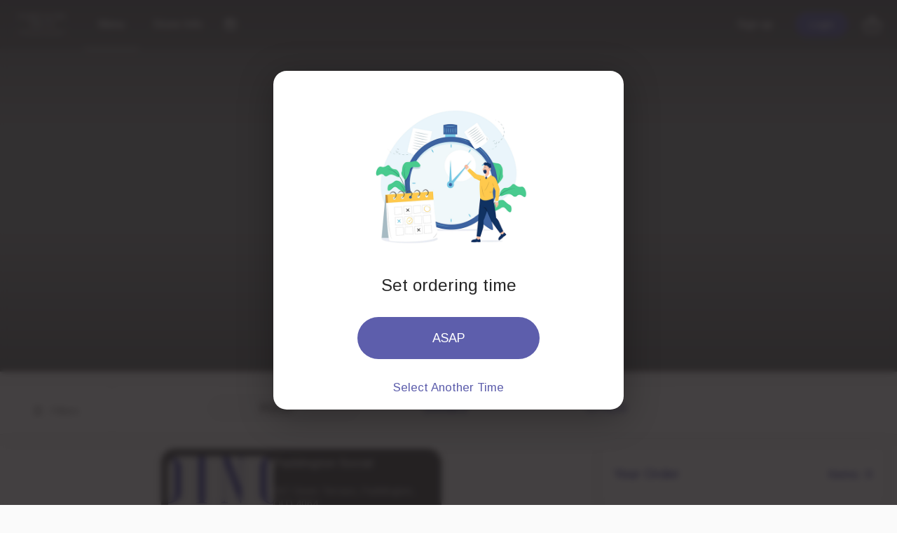

--- FILE ---
content_type: text/html; charset=UTF-8
request_url: https://order.platform.hungryhungry.com/paddingtonsocial/menu
body_size: 28945
content:
<!doctype html>
<html lang="en">

<head>
     <base href="/paddingtonsocial/">
    <meta charset="utf-8">
    <meta http-equiv="X-UA-Compatible" content="IE=edge,chrome=1">
    <meta http-equiv="Cache-control" content="no-cache">
    <title ng-bind-html="pageTitle">Paddington Social</title>
    <meta name="description" content="Paddington Pickup. ">
    <meta content='width=device-width, initial-scale=1.0' name='viewport' />

    <link rel="apple-touch-icon" sizes="57x57"  href="//order.platform.hungryhungry.com/sites/openorder/files/styles/app_57/public/27346119/images/frontends/Paddingtonlogo_0.png?itok=yoBgucmy" />
    <link rel="apple-touch-icon" sizes="72x72" href="//order.platform.hungryhungry.com/sites/openorder/files/styles/app_72/public/27346119/images/frontends/Paddingtonlogo_0.png?itok=P-rcBGhN" />
    <link rel="apple-touch-icon" sizes="114x114" href="//order.platform.hungryhungry.com/sites/openorder/files/styles/app_114/public/27346119/images/frontends/Paddingtonlogo_0.png?itok=KXy3F0vR" />
    <link rel="apple-touch-icon" sizes="144x144" href="//order.platform.hungryhungry.com/sites/openorder/files/styles/app_144/public/27346119/images/frontends/Paddingtonlogo_0.png?itok=7iVfWZut" />
    <link rel="apple-touch-icon" sizes="167x167" href="//order.platform.hungryhungry.com/sites/openorder/files/styles/app_167/public/27346119/images/frontends/Paddingtonlogo_0.png?itok=X3p98ZZx" />
    <link rel="apple-touch-icon" sizes="180x180" href="//order.platform.hungryhungry.com/sites/openorder/files/styles/app_180/public/27346119/images/frontends/Paddingtonlogo_0.png?itok=QVYoq9Zy" />
    <link rel="icon" sizes="192x192" href="//order.platform.hungryhungry.com/sites/openorder/files/styles/app_192/public/27346119/images/frontends/Paddingtonlogo_0.png?itok=6hO-_0Ln">
    <link rel="shortcut icon" href="//order.platform.hungryhungry.com/sites/openorder/files/27346119/images/frontends/Paddingtonlogo.png" type="image/x-icon">
   <meta name="mobile-web-app-capable" content="yes">
    <meta name="apple-mobile-web-app-capable" content="yes">
    <meta name="apple-mobile-web-app-status-bar-style" content="black">

 
    <meta name="theme-color" content="#303133">
    <meta name="msapplication-navbutton-color" content="#303133">
    <meta name="apple-mobile-web-app-status-bar-style" content="#303133">

<script type="text/javascript">
      if (/MSIE \d|Trident.*rv:/.test(navigator.userAgent))
        document.write('<script src="https://frontend-artifacts.prod.ap-southeast-2.hungrycoder.net/ngx/dist/fe-521/ie-polyfills.min.js"><\/script>');
    </script>


     <!-- FB OG IMAGE -->
        <meta name="og:title" content="Paddington Social - - Menu">
        <meta name="og:description" content="">
        <meta name="og:image" content="//order.platform.hungryhungry.com/sites/openorder/files/styles/fb_og_style/public/27346119/images/frontends/section-bg-13.jpg?itok=hDj4nkP0">
        <!-- FB OG IMAGE -->

        <div itemprop="geo" itemscope itemtype="http://schema.org/GeoCoordinates">
            <meta itemprop="latitude" content="-27.4620064">
            <meta itemprop="longitude" content="153.0079181">
        </div>

     <!-- Facebook Pixel Code -->
        
      <!-- End Facebook Pixel Code -->


    <style type='text/css'>
					@import url('https://fonts.googleapis.com/css?family=Arimo');</style>
	<style type='text/css'>
	  html body {
    font-family: Arimo, sans-serif; }

  html a,
  html .link {
    color: #5d5eac; }
    html a:hover,
    html .link:hover,
    html a:focus,
    html .link:focus {
      color: #51529e; }

  html .notifCount {
    background: #5d5eac; }

  html button,
  html .button {
    background: #5d5eac;
    font-family: Arimo, sans-serif; }
    html button:hover,
    html .button:hover,
    html button:active,
    html .button:active,
    html button:focus,
    html .button:focus {
      background: #51529e; }
    html button.clear,
    html .button.clear {
      color: #5d5eac; }
    html button.inverse,
    html .button.inverse {
      border: 2px solid #5d5eac;
      color: #5d5eac; }
      html button.inverse:hover,
      html .button.inverse:hover,
      html button.inverse:active,
      html .button.inverse:active {
        background: #5d5eac; }
    html button.clear,
    html .button.clear {
      color: #5d5eac; }
      html button.clear:hover,
      html .button.clear:hover,
      html button.clear:active,
      html .button.clear:active {
        background: false; }

    html #pageheader a {
      font-family: Arimo, sans-serif; }
      html #pageheader a .badge {
        background: #050482; }

  html h1,
  html h2,
  html h3,
  html h4,
  html h5,
  html h6,
  html .h1,
  html .h2,
  html .h3,
  html .h4,
  html .h5,
  html .h6 {
    font-family: Arimo, sans-serif; }

  html .title {
    color: #050482; }

  html app-footer .footer-col.group-2 .addrestaurant-button {
    font-family: Arimo, sans-serif; }

      html .modal-open .modal.fade .modal-dialog.force-location force-default-location h5 {
        font-family: Arimo, sans-serif; }

  html .modal-footer-button button.muted {
    background: #a0a1cf; }

  html .modal-content collection-manager .modal-body .slider-track .size-selector item .details {
    background: #5d5eac; }
    html .modal-content collection-manager .modal-body .slider-track .size-selector item .details:hover,
    html .modal-content collection-manager .modal-body .slider-track .size-selector item .details:active {
      background: #51529e; }

        html .modal customise-manager .tagHolder .tags p {
          font-family: Arimo, sans-serif; }

      html body basket .delivery-fee h4,
      html body basket .driver-tip h4,
      html body basket .charity-row h4 {
        font-family: Arimo, sans-serif; }
    html body basket .footer-drivertip .tip-title {
      font-family: Arimo, sans-serif; }

  html tip-selector .footer-drivertip .tip-holder .tip-button.active {
    background: #5d5eac;
    border-color: #5d5eac; }

        html checkout-button .mobile-checkout-button-holder .mobile-checkout-button p {
          font-family: Arimo, sans-serif; }

  html .group .element {
    color: #050482; }

    html .segment button {
      border: 1px solid #5d5eac; }
      html .segment button .icon,
      html .segment button label {
        color: #5d5eac; }
      html .segment button.active {
        background: #5d5eac; }

      html fulfillment-title .locationWarning h3 {
        font-family: Arimo, sans-serif; }
      html fulfillment-title .locationWarning .warningHolder {
        background-color: false; }
        html fulfillment-title .locationWarning .warningHolder p {
          font-family: Arimo, sans-serif; }

      html login-button button.login-button {
        background: #5d5eac; }

  html login-button button.loggedInButton.login-button {
    background: none; }

  html amplify-authenticator amplify-reset-password [variation=link] {
    color: #5d5eac;
    font-family: Arimo, sans-serif; }

  html menu-category-navigation .menu-nav-listing .menuNavFilterButtonHolder .notifCount {
    background-color: #5d5eac; }

    html menu-navigation .nav-button-holder li {
      font-family: Arimo, sans-serif; }
    html menu-navigation .activeGroup,
    html menu-navigation .menu-navigation-label {
      color: #050482;
      font-family: Arimo, sans-serif; }
      html menu-navigation .dropdownIndicator .icon {
        color: #5d5eac; }

  @media (min-width: 768px) {
    html menu-navigation .activeIndicator {
        background: #050482; } }

      html quantity-select .quantity-select .amount {
        color: #050482; }

      html #cart .subheader h1,
      html #cart .subheader h2 {
        color: #050482; }

        html tag-attribute .attributes .icon .label {
          font-family: Arimo, sans-serif; }

  html .filters-modal .filterHolder range-filter .slider .bar .bar-progress {
    background-color: #050482; }

  html .filters-modal .filterHolder menu-search .searchHolder.entered .icon {
    background: #5d5eac; }

  html .filters-modal .clearAll.active {
    color: #5d5eac; }

  html .filters-modal .filterHolder h3 {
    color: #050482; }

  html .filters-modal .filterHolder .sortSection .attributes .icon.ascending,
  html .filters-modal .filterHolder .sortSection .attributes .currency-circle.ascending {
    background: #050482; }

          html .confirmation .order-list-container .order-list .order-list-footer .order-delivery-fee {
            color: #050482; }

  html store-info .store-details .address-section .info-table a {
    color: #5d5eac; }

  html store-info .store-title .marker-icon .primary {
    fill: #5d5eac; }

  html store-info .store-title .distance {
    color: #050482; }

      html store-info .store-details .fulfil-holder .round-button:hover,
      html store-info .store-details .fulfil-holder .round-button:focus,
      html store-info .store-details .fulfil-holder .round-button:active {
        border: 1px solid #5d5eac; }
      html store-info .store-details .fulfil-holder .round-button.active {
        color: #5d5eac; }
        html store-info .store-details .fulfil-holder .round-button.active .icon {
          color: #5d5eac; }
      html store-info .store-details .fulfil-holder .round-button .icon {
        color: #5d5eac; }

    html app-multi-location .mapSection #mapSection_searchColumn .mapSection_storeList .mark-item .item-distance {
      color: #050482; }
    html app-multi-location .mapSection #mapSection_searchColumn .mapSection_storeList .mark-item .item-marker .primary {
      fill: #050482; }

    html app-location mapbox-map .mapboxgl-popup.mapbox-info-window .mapboxgl-popup-content button,
    html app-multi-location mapbox-map .mapboxgl-popup.mapbox-info-window .mapboxgl-popup-content button {
      color: #5d5eac; }

        html app-menu menu-category-list .titleHolder .grouptitle {
          color: #050482; }

  html app-checkout delivery-form #googHolder .cant-find-address span {
    color: #5d5eac; }

  html app-checkout delivery-form #stateHolder .address-link {
    color: #5d5eac; }

      html braintree-gateway-content app-checkout-signup .toggle-holder,
      html braintree-gateway-content app-checkout-signup .instruction,
      html stripe-gateway-content app-checkout-signup .toggle-holder,
      html stripe-gateway-content app-checkout-signup .instruction {
        font-family: Arimo, sans-serif; }
        html braintree-gateway-content .box-nav button.active,
        html stripe-gateway-content .box-nav button.active {
          border: 2px solid #050482; }

      html .slideOutActive app-header #pageheader page-navigation nav .pageNavHolder .lang-selector label {
        font-family: Arimo, sans-serif; }
        html .slideOutActive app-header #pageheader page-navigation nav .pageNavHolder a.signup {
          color: #5d5eac; }
        html .slideOutActive app-header #pageheader page-navigation nav .pageNavHolder a .icon {
          color: #5d5eac; }
          html .slideOutActive app-header #pageheader page-navigation nav .pageNavHolder a:hover .icon,
          html .slideOutActive app-header #pageheader page-navigation nav .pageNavHolder a:active .icon,
          html .slideOutActive app-header #pageheader page-navigation nav .pageNavHolder a:focus .icon {
            color: #7f80bd; }
      html .slideOutActive app-header #pageheader page-navigation nav .logout_container .icon {
        color: #5d5eac; }

        html app-hero-area2 #hero2 .heroHolder .hero-text .text-container h3,
        html #hero .heroHolder .hero-text .text-container h3 {
          font-family: Arimo, sans-serif; }
      html app-hero-area2 #hero2 .heroHolder img,
      html #hero .heroHolder img {
        max-width: 500px;
        max-height: 300px; }
    html app-hero-area2 #hero2 .tagline,
    html #hero .tagline {
      font-family: Arimo, sans-serif; }
    html app-hero-area2 #hero2 .net,
    html app-hero-area2 #hero2 .page_hero_inverted .dynamic-page-wrapper #hero .net,
    html #hero .net,
    html #hero .page_hero_inverted .dynamic-page-wrapper #hero .net {
      background: rgba(36, 45, 45, 0.5); }
    html app-hero-area2 #hero2 .hero2-container,
    html #hero .hero2-container {
      z-index: 1; }
      html app-hero-area2 #hero2 .hero2-container .logo,
      html #hero .hero2-container .logo {
        max-width: 500px;
        max-height: 300px; }
    html app-hero-area2 #hero2 .page_hero_inverted .dynamic-page-wrapper .hero_inverted #hero .net,
    html app-hero-area2 #hero2 .hero_inverted #hero .net,
    html app-hero-area2 #hero2 .page_hero_inverted #hero .net,
    html #hero .page_hero_inverted .dynamic-page-wrapper .hero_inverted #hero .net,
    html #hero .hero_inverted #hero .net,
    html #hero .page_hero_inverted #hero .net {
      background: rgba(255, 255, 255, 0.5); }
      html app-hero-area2 #hero2 .net .hero-gradient.top-gradient,
      html #hero .net .hero-gradient.top-gradient {
        background-image: linear-gradient(rgba(48, 49, 51, 0.5), transparent);
        background: -moz-linear-gradient(top, rgba(48, 49, 51, 0.5) 0%, transparent 100%);
        background: -webkit-linear-gradient(top, rgba(48, 49, 51, 0.5) 0%, transparent 100%);
        background: linear-gradient(to bottom, rgba(48, 49, 51, 0.5) 0%, transparent 100%); }
      html app-hero-area2 #hero2 .net .hero-gradient.bottom-gradient,
      html #hero .net .hero-gradient.bottom-gradient {
        background-image: linear-gradient(transparent, rgba(48, 49, 51, 0.5));
        background: -moz-linear-gradient(top, transparent 0%, rgba(48, 49, 51, 0.5) 100%);
        background: -webkit-linear-gradient(top, transparent 0%, rgba(48, 49, 51, 0.5) 100%);
        background: linear-gradient(to bottom, transparent 0%, rgba(48, 49, 51, 0.5) 100%); }

  html app-venue-bio .card-back .card-depth .venue-backdrop {
    background: linear-gradient(to top left, #37386c, #5d5eac); }

  @media (max-width: 1024px) {
    html app-hero-area2 #hero2 .hero2-container .logo,
    html #hero .hero2-container .logo img,
    html #hero .heroHolder img {
      max-width: 60%;
      max-height: 200px; } }

  @media (max-width: 320px) {
    html app-hero-area2 #hero2 .hero2-container .logo,
    html #hero .hero2-container .logo img,
    html #hero .heroHolder img {
      max-height: 100px; } }

  html .dynamic-page-wrapper .col {
    flex: 0 0 100%; }

  html app-account-reorder .order_card .order_header .icon {
    color: #050482; }

  html app-account-dashboard .tab-navigation .tab-nav.active {
    border-bottom: 2px solid #5d5eac; }

  html .word-dictionary {
    text-decoration-color: #050482;
    color: #050482; }

  html .word-dictionary-tooltip .word-dictionary-tooltip-label {
    background-color: #5d5eac; }

      html .modal-open .modal.fade .modal-dialog.collect-at-counter-modal .modal-header .modal-title {
        color: #050482; }
    html .modal-open .modal.fade .modal-dialog.collect-at-counter-modal .modal-content .modal-body .content ul li .number-list {
      background: #050482; }

    html .modal-open .modal.fade .modal-dialog.table-selector-modal .carousel .carousel-item.intro-state .view-container-body ul li .number-list {
      background: #050482; }

  html date-selector .calendar-months .date-row .date-row-day.active {
    background: #5d5eac; }

  html fulfillment-switch .fulfillment-holder .active-indicator {
    background: #5d5eac; }

  html confirmation .confirmation .collectionSection .collectionHolder {
    background: #5d5eac; }

  html .element-focus-added {
    box-shadow: #5d5eac 0px 0px 0px 3px inset !important; }

    html button.element-focus-added,
    html .button.element-focus-added {
      box-shadow: black 0px 0px 0px 3px inset !important; }

  html accordion-item .item-content.expand {
    visibility: visible; }

  html tab-stats .tab-spend h2 {
    color: #050482; }

  html tab-stats h4 {
    font-family: Arimo, sans-serif; }

  html multi-menu .multiMenu nav .mmItem .mmNotification {
    background: #5d5eac; }

  html .mm-button-notification {
    background: #5d5eac; }




	</style>
	
			<script type="application/ld+json">
			    {
			        "@context": "http://schema.org",
			        "@type": "Organization",
			        "name" : "Paddington Social",
			        "url": "order.platform.hungryhungry.com/paddingtonsocial",
			        "department":
			        [
			            
					{
				        "@type": "Restaurant",
				        "address" :
				        {
				            "@type" : "PostalAddress",
				            "streetAddress" : "167 Given Terrace",
				            "addressLocality" : "167 Given Terrace",
				            "addressRegion" : "ACT",
				            "postalCode" : "4064",
				            "addressCountry" : "AU"
				        },

				        "geo":
				        {
				            "@type" : "GeoCoordinates",
				            "latitude" : -27.4620064,
				            "longitude" : 153.0079181
				        }
				        ,
				        "telephone" : "(07) 3157 8225",
				        "potentialAction" : 
					{
			            "@type" : "OrderAction",
			            "target" : "order.platform.hungryhungry.com/paddingtonsocial/menu",
			            "deliveryMethod" : "order.platform.hungryhungry.com/paddingtonsocial/menu",
			            "startTime" : "1970-01-01T10:00:00+10:00",
			            "endTime" : "1970-01-01T10:00:00+10:00"
			        }
				,

				         "hasMenu": "order.platform.hungryhungry.com/paddingtonsocial",
				         "logo": "http://"

				    },
				
			        ],
			        "email": "deprecated",
			        "description": ""
			    }
			</script>
		
    
  <script type="text/javascript">

       var configObj = {
           featureFlags: {
               xsell: 1,
               digitalWallet: 1,
                videoAsImg: 1,
                GA4: 1,
                multiMenu: 1,
                customPopupModal: 1,
                reorderPopupModal: 1,
                appleLogin: 1,
           },
       };

        var themeObj = {};
themeObj.safe_mode = false;
        themeObj.logo = "//order.platform.hungryhungry.com/sites/openorder/files/27346119/images/frontends/Logo%20White.png";
        themeObj.pageTitle = 'Paddington Social'; 
        themeObj.tagline = "";
        themeObj.filePath = 'https://frontend-artifacts.prod.ap-southeast-2.hungrycoder.net/ngx/dist/fe-521/assets/';
        themeObj.primary_color = '#050482';
        themeObj.button_color = '#5d5eac';
        themeObj.hero_bg = '//order.platform.hungryhungry.com/sites/openorder/files/27346119/images/frontends/section-bg-13.jpg';
        themeObj.hero_bg_2 = '';
        themeObj.hero_bg_3 = '';
        themeObj.hero_mobile_bg = '//order.platform.hungryhungry.com/sites/openorder/files/styles/hero_image_sm/public/27346119/images/frontends/section-bg-13.jpg?itok=RyUF4hu8';
        themeObj.hero_height =  400;
        themeObj.dineinlabel = 'Table Number';
        themeObj.UI_ID = 27346145;
        themeObj.description_limit = 250;
        themeObj.base_url = 'paddingtonsocial';
        themeObj.account_title = 'Paddington Social / Leks Thai';
        themeObj.account_id = 27346119;
        themeObj.fb_app_id="";
        themeObj.app_icon='//order.platform.hungryhungry.com/sites/openorder/files/27346119/images/frontends/Paddingtonlogo_0.png';
        themeObj.site_pages=[{"page":"menu","title":"Menu","page_title":"View Our Menu","meta_description":"Order Online or just browse the menu: BEER, BREAKFAST, Breakfast & Brunch Add Ons, BRUNCH, CHARITY, COFFEE, CURRY & SOUP, ENTREE, LEK'S DELICIOUS, KIDS\\u2019 MENU and more","default":true},{"page":"store","title":"Store Info","page_title":"Store Information for Paddington - Pickup","meta_description":"Store details for Paddington - Pickup"},{"page":"location","title":"Find a Store","page_title":"Our Store Locations","meta_description":"Locate your local Paddington Social \/ Leks Thai store and order from our delicious menu. Find our stores in "},{"page":"signup","title":"Sign Up","page_title":"Sign Up to become a Member","meta_description":"Join the Paddington Social \/ Leks Thai family and make ordering online quicker and easier next time."}];
        themeObj.locations= {"location":[{"id":"27346138","type":"location","title":"Paddington - Pickup","timezone":"Australia|Brisbane","url_path":"paddington","default_context":"","ho_instance":"","use_loyalty":false,"show_barcode":false,"show_qrcode":false,"geo_data":{"latitude":"-27.4620064","longitude":"153.0079181"},"phone_number":"(07) 3157 8225","address":{"address1":"167 Given Terrace","address2":"","suburb":"Paddington","postcode":"4064","state":"Queensland","country":"Australia","formatted_address":"167 Given Terrace, Paddington QLD 4064, Australia"},"fulfillments":[{"context_id":"27346140","type":"context","title":"Pickup","description":"","context_type":"onlinepickup","minimum_cart_total":"0.00","free_delivery_amount":"","delivery_fee":0,"price_level_id":"528906777","time_period_id":"45118316","wait_time":0,"wait_time_message":"","wait_time_expiry":0,"delivery_postcodes":[],"gateways":[{"id":"415258133","module":"payments_stripe_apple_pay"},{"id":"415257997","module":"payments_stripe"},{"id":"415258146","module":"payments_stripe_google_pay"}],"coupons_member":true,"coupons_public":true,"tablegroups":[],"tip_enabled":false,"tip_rates":[],"temporary_profile":false,"allow_special_instruction":true,"temporary_profile_duration":360,"confirmation_instructions":"","is_batch_ordering_enabled":false,"is_batch_ordering_forced_on":false,"lock_table_room_selector":false,"asap_enabled":true,"max_preorder_days":"1","menu_page_custom_content":"","collect_at_counter":null,"order_time_interval":"15","surcharge":["435231502","544422174","546058654"],"hh_surcharge":{"label":"Platform Fee","description":"This fee varies based on factors like order size and helps cover costs related to your order.","basket_ranges":[{"min_cents_inc":1,"fee_cents":40},{"min_cents_inc":2000,"fee_cents":60},{"min_cents_inc":2500,"fee_cents":80},{"min_cents_inc":3000,"fee_cents":100},{"min_cents_inc":3500,"fee_cents":140},{"min_cents_inc":4000,"fee_cents":160},{"min_cents_inc":4500,"fee_cents":180},{"min_cents_inc":5000,"fee_cents":200},{"min_cents_inc":5500,"fee_cents":220},{"min_cents_inc":6000,"fee_cents":240},{"min_cents_inc":6500,"fee_cents":260},{"min_cents_inc":7000,"fee_cents":280},{"min_cents_inc":9000,"fee_cents":300}]}}],"delivery_zones":[],"reservations_enabled":false,"reservations_time_period_id":"","notice_to_be_provided":"1","alcohol_age":"18","liquor_licence_no":"206998 ","upsells_enabled":false,"read_only":false,"charity_ids":null}],"generated":1769958166};
        themeObj.social_media_links=[{"link":"https:\/\/www.instagram.com\/paddington_social\/","type":"instagram"}];
        themeObj.paypal_locale="en_AU";
        themeObj.currency="AUD";
        themeObj.privacy_url="//hungryhungry.com/terms/privacy-policy.html";
        themeObj.trade_url="//hungryhungry.com/terms/terms-of-trade.html";
        themeObj.t_and_c_url="//hungryhungry.com/terms/terms-of-use.html";
        themeObj.country_code= "AU";
        themeObj.multilocation_num= 10;
        themeObj.threeDsecure = false;
        themeObj.threeDThreshold = 92;
        themeObj.host='aunzserv';
        themeObj.multilanguage_enabled = false;
        themeObj.languages_enabled = [];
        themeObj.bio = {"image":"https:\/\/platform.hungryhungry.com\/sites\/openorder\/files\/styles\/large\/public\/openorder_store_bio\/27679093\/styles\/vpksbejirnoyrhwq86hd.png?itok=CiE5bYBx","synopsis":"<p>167 Given Terrace, Paddington, QLD 4064<\/p>\r\n","title":"Paddington Social","synopsis_title":"null"};
        themeObj.location_map = 'mapbox';
        themeObj.safe_mode = false;
        themeObj.show_charity = 1;
        themeObj. charity_details = [];
        themeObj.referral_cat = "";
        themeObj.referral_url = "";
        themeObj.disable_hours_notif = 0;
        themeObj.lock_room_table_selector = 1;
        themeObj.checkout_quotes = [
          "&#8220;That’s disgusting... disgustingly good!&#8221;<br><strong> - Matt Preston</strong>",
          "&#8220;Lovely jubblies!&#8221;<br><strong> - Jamie Oliver</strong>",
          "&#8220;Never trust a skinny chef&#8221;<br><strong> - Iain Hewitson</strong>",
          "&#8220;Work is the curse of the drinking classes&#8221;<br><strong> - Oscar Wilde</strong>",
          "&#8220;A bartender is just a pharmacist with a limited inventory&#8221;<br><strong> - Albert Einstein</strong>",
          "&#8220;The problem with the world is that everyone is a few drinks behind&#8221;<br><strong> - Humphrey Bogart</strong>",
          "&#8220;So long as you have food in your mouth you have solved all questions for the time being&#8221;<br><strong> - Franz Kafka</strong>",
          "&#8220;You don’t win friends with salad&#8221;<br><strong> - Homer Simpson</strong>",
          "&#8220;WHAT ARE YOU?…. An idiot sandwich&#8221;<br><strong> - Gordon Ramsay</strong>",
          "&#8220;I only drink Champagne on two occasions, when I am in love and when I am not&#8221;<br><strong> - Coco Chanel</strong>",
          "&#8220;The only time to eat diet food is while you’re waiting for the steak to cook&#8221;<br><strong> - Julia Child</strong>",
          "&#8220;Everything you see, I owe to spaghetti&#8221;<br><strong> - Sophia Loren</strong>",
          "&#8220;Life is uncertain. Eat dessert first.&#8221;<br><strong> - Ernestine Ulmer</strong>",
  "&#8220;Food is symbolic of love when words are inadequate.&#8221;<br><strong> - Alan D. Wolfelt</strong>",
  "&#8220;I cook with wine, sometimes I even add it to the food.&#8221;<br><strong> - W.C. Fields</strong>",
  "&#8220;You can’t just eat good food. You’ve got to talk about it too.&#8221;<br><strong> - Kurt Vonnegut</strong>",
  "&#8220;Cooking is like love. It should be entered into with abandon or not at all.&#8221;<br><strong> - Harriet Van Horne</strong>",
  "&#8220;All you need is love. But a little chocolate now and then doesn’t hurt.&#8221;<br><strong> - Charles M. Schulz</strong>",
  "&#8220;A party without cake is just a meeting.&#8221;<br><strong> - Julia Child</strong>",
  "&#8220;Wine is constant proof that God loves us and loves to see us happy.&#8221;<br><strong> - Benjamin Franklin</strong>"
        ];
        themeObj.component_select_limiter = 7;
        themeObj.component_toggle_limiter = 7;
        themeObj.social_media_icon = '';
        themeObj.authWithIdentity = 1;
        themeObj.useBff = 1;
        themeObj.dial_code = 61;
        themeObj.enableTabsService = 0;
        themeObj.customSpecialInstructions =  'Special Instructions';
        themeObj.suppressDateTimeSelection =  0;
        themeObj.disableReorderModal = 0;
        themeObj.disableMenuPageOpeningHours = 0;
        themeObj.label_replacement_for_table = ""; 
    </script>  

 <!-- Google tag (gtag.js) -->
<script async src="https://www.googletagmanager.com/gtag/js?id=G-0NSXZ9Z7T8"></script>
<script>
  window.dataLayer = window.dataLayer || [];
  function gtag(){dataLayer.push(arguments);}
  gtag('js', new Date());

  gtag('config', 'G-0NSXZ9Z7T8', { send_page_view: false });

  if(''){
     gtag('config', '', { send_page_view: false });
  }
</script>

    

 <noscript>
  <h3>Sorry, but this site is not available without javascript. </h3>
 </noscript>

<link rel="stylesheet" defer href="https://frontend-artifacts.prod.ap-southeast-2.hungrycoder.net/ngx/dist/fe-521/styles.css?bver=09bf788"></head>
</head>

<body>

  <app-root></app-root>

  <script src="https://frontend-artifacts.prod.ap-southeast-2.hungrycoder.net/ngx/dist/fe-521/runtime.js" type="module"></script>
  <script src="https://frontend-artifacts.prod.ap-southeast-2.hungrycoder.net/ngx/dist/fe-521/polyfills.js" type="module"></script>
  <script src="https://frontend-artifacts.prod.ap-southeast-2.hungrycoder.net/ngx/dist/fe-521/scripts.js" defer></script>
  <script src="https://frontend-artifacts.prod.ap-southeast-2.hungrycoder.net/ngx/dist/fe-521/vendor.js" type="module"></script>
  <script src="https://frontend-artifacts.prod.ap-southeast-2.hungrycoder.net/ngx/dist/fe-521/main.js" type="module"></script>



<script>
    document.addEventListener("DOMContentLoaded", function (event) {
        var pinTarget = document.querySelector('.icon-pinterest');
        if (pinTarget && themeObj.social_media_icon && !themeObj.social_media_icon.includes('###')) {
            var img = document.createElement('img');
            img.src = themeObj.social_media_icon;
            img.style.width = '40px';
            img.alt='Social Media';
            img.classList.add('social-media-icon');

            pinTarget.parentNode.insertBefore(img, pinTarget);
            pinTarget.style.display = 'none';
        }
    });
</script>

 
</body>
</html>

--- FILE ---
content_type: text/html
request_url: https://frontend-artifacts.prod.ap-southeast-2.hungrycoder.net/hh_utils/1.0.0/account/index.html?tg=https%3A%2F%2Forder.platform.hungryhungry.com&cache=undefined
body_size: -27
content:
<!DOCTYPE html><html><head></head><body><script src="js/main.polyfills.min.js?v=26052021"></script></body></html>

--- FILE ---
content_type: text/css
request_url: https://frontend-artifacts.prod.ap-southeast-2.hungrycoder.net/ngx/dist/fe-521/styles.css?bver=09bf788
body_size: 78788
content:
.mapboxgl-map{font:12px/20px Helvetica Neue,Arial,Helvetica,sans-serif;overflow:hidden;position:relative;-webkit-tap-highlight-color:rgba(0,0,0,0)}.mapboxgl-canvas{position:absolute;left:0;top:0}.mapboxgl-map:-webkit-full-screen{width:100%;height:100%}.mapboxgl-canary{background-color:salmon}.mapboxgl-canvas-container.mapboxgl-interactive,.mapboxgl-ctrl-group button.mapboxgl-ctrl-compass{cursor:grab;-moz-user-select:none;-webkit-user-select:none;-ms-user-select:none;user-select:none}.mapboxgl-canvas-container.mapboxgl-interactive.mapboxgl-track-pointer{cursor:pointer}.mapboxgl-canvas-container.mapboxgl-interactive:active,.mapboxgl-ctrl-group button.mapboxgl-ctrl-compass:active{cursor:grabbing}.mapboxgl-canvas-container.mapboxgl-touch-zoom-rotate,.mapboxgl-canvas-container.mapboxgl-touch-zoom-rotate .mapboxgl-canvas{touch-action:pan-x pan-y}.mapboxgl-canvas-container.mapboxgl-touch-drag-pan,.mapboxgl-canvas-container.mapboxgl-touch-drag-pan .mapboxgl-canvas{touch-action:pinch-zoom}.mapboxgl-canvas-container.mapboxgl-touch-zoom-rotate.mapboxgl-touch-drag-pan,.mapboxgl-canvas-container.mapboxgl-touch-zoom-rotate.mapboxgl-touch-drag-pan .mapboxgl-canvas{touch-action:none}.mapboxgl-ctrl-bottom-left,.mapboxgl-ctrl-bottom-right,.mapboxgl-ctrl-top-left,.mapboxgl-ctrl-top-right{position:absolute;pointer-events:none;z-index:2}.mapboxgl-ctrl-top-left{top:0;left:0}.mapboxgl-ctrl-top-right{top:0;right:0}.mapboxgl-ctrl-bottom-left{bottom:0;left:0}.mapboxgl-ctrl-bottom-right{right:0;bottom:0}.mapboxgl-ctrl{clear:both;pointer-events:auto;transform:translate(0)}.mapboxgl-ctrl-top-left .mapboxgl-ctrl{margin:10px 0 0 10px;float:left}.mapboxgl-ctrl-top-right .mapboxgl-ctrl{margin:10px 10px 0 0;float:right}.mapboxgl-ctrl-bottom-left .mapboxgl-ctrl{margin:0 0 10px 10px;float:left}.mapboxgl-ctrl-bottom-right .mapboxgl-ctrl{margin:0 10px 10px 0;float:right}.mapboxgl-ctrl-group{border-radius:4px;background:#fff}.mapboxgl-ctrl-group:not(:empty){box-shadow:0 0 0 2px #0000001a}@media (-ms-high-contrast:active){.mapboxgl-ctrl-group:not(:empty){box-shadow:0 0 0 2px ButtonText}}.mapboxgl-ctrl-group button{width:29px;height:29px;display:block;padding:0;outline:none;border:0;box-sizing:border-box;background-color:transparent;cursor:pointer}.mapboxgl-ctrl-group button+button{border-top:1px solid #ddd}.mapboxgl-ctrl button .mapboxgl-ctrl-icon{display:block;width:100%;height:100%;background-repeat:no-repeat;background-position:50%}@media (-ms-high-contrast:active){.mapboxgl-ctrl-icon{background-color:transparent}.mapboxgl-ctrl-group button+button{border-top:1px solid ButtonText}}.mapboxgl-ctrl button::-moz-focus-inner{border:0;padding:0}.mapboxgl-ctrl-attrib-button:focus,.mapboxgl-ctrl-group button:focus{box-shadow:0 0 2px 2px #0096ff}.mapboxgl-ctrl button:disabled{cursor:not-allowed}.mapboxgl-ctrl button:disabled .mapboxgl-ctrl-icon{opacity:.25}.mapboxgl-ctrl button:not(:disabled):hover{background-color:#0000000d}.mapboxgl-ctrl-group button:focus:focus-visible{box-shadow:0 0 2px 2px #0096ff}.mapboxgl-ctrl-group button:focus:not(:focus-visible){box-shadow:none}.mapboxgl-ctrl-group button:focus:first-child{border-radius:4px 4px 0 0}.mapboxgl-ctrl-group button:focus:last-child{border-radius:0 0 4px 4px}.mapboxgl-ctrl-group button:focus:only-child{border-radius:inherit}.mapboxgl-ctrl button.mapboxgl-ctrl-zoom-out .mapboxgl-ctrl-icon{background-image:url("data:image/svg+xml;charset=utf-8,%3Csvg width='29' height='29' viewBox='0 0 29 29' xmlns='http://www.w3.org/2000/svg' fill='%23333'%3E%3Cpath d='M10 13c-.75 0-1.5.75-1.5 1.5S9.25 16 10 16h9c.75 0 1.5-.75 1.5-1.5S19.75 13 19 13h-9z'/%3E%3C/svg%3E")}.mapboxgl-ctrl button.mapboxgl-ctrl-zoom-in .mapboxgl-ctrl-icon{background-image:url("data:image/svg+xml;charset=utf-8,%3Csvg width='29' height='29' viewBox='0 0 29 29' xmlns='http://www.w3.org/2000/svg' fill='%23333'%3E%3Cpath d='M14.5 8.5c-.75 0-1.5.75-1.5 1.5v3h-3c-.75 0-1.5.75-1.5 1.5S9.25 16 10 16h3v3c0 .75.75 1.5 1.5 1.5S16 19.75 16 19v-3h3c.75 0 1.5-.75 1.5-1.5S19.75 13 19 13h-3v-3c0-.75-.75-1.5-1.5-1.5z'/%3E%3C/svg%3E")}@media (-ms-high-contrast:active){.mapboxgl-ctrl button.mapboxgl-ctrl-zoom-out .mapboxgl-ctrl-icon{background-image:url("data:image/svg+xml;charset=utf-8,%3Csvg width='29' height='29' viewBox='0 0 29 29' xmlns='http://www.w3.org/2000/svg' fill='%23fff'%3E%3Cpath d='M10 13c-.75 0-1.5.75-1.5 1.5S9.25 16 10 16h9c.75 0 1.5-.75 1.5-1.5S19.75 13 19 13h-9z'/%3E%3C/svg%3E")}.mapboxgl-ctrl button.mapboxgl-ctrl-zoom-in .mapboxgl-ctrl-icon{background-image:url("data:image/svg+xml;charset=utf-8,%3Csvg width='29' height='29' viewBox='0 0 29 29' xmlns='http://www.w3.org/2000/svg' fill='%23fff'%3E%3Cpath d='M14.5 8.5c-.75 0-1.5.75-1.5 1.5v3h-3c-.75 0-1.5.75-1.5 1.5S9.25 16 10 16h3v3c0 .75.75 1.5 1.5 1.5S16 19.75 16 19v-3h3c.75 0 1.5-.75 1.5-1.5S19.75 13 19 13h-3v-3c0-.75-.75-1.5-1.5-1.5z'/%3E%3C/svg%3E")}}@media (-ms-high-contrast:black-on-white){.mapboxgl-ctrl button.mapboxgl-ctrl-zoom-out .mapboxgl-ctrl-icon{background-image:url("data:image/svg+xml;charset=utf-8,%3Csvg width='29' height='29' viewBox='0 0 29 29' xmlns='http://www.w3.org/2000/svg'%3E%3Cpath d='M10 13c-.75 0-1.5.75-1.5 1.5S9.25 16 10 16h9c.75 0 1.5-.75 1.5-1.5S19.75 13 19 13h-9z'/%3E%3C/svg%3E")}.mapboxgl-ctrl button.mapboxgl-ctrl-zoom-in .mapboxgl-ctrl-icon{background-image:url("data:image/svg+xml;charset=utf-8,%3Csvg width='29' height='29' viewBox='0 0 29 29' xmlns='http://www.w3.org/2000/svg'%3E%3Cpath d='M14.5 8.5c-.75 0-1.5.75-1.5 1.5v3h-3c-.75 0-1.5.75-1.5 1.5S9.25 16 10 16h3v3c0 .75.75 1.5 1.5 1.5S16 19.75 16 19v-3h3c.75 0 1.5-.75 1.5-1.5S19.75 13 19 13h-3v-3c0-.75-.75-1.5-1.5-1.5z'/%3E%3C/svg%3E")}}.mapboxgl-ctrl button.mapboxgl-ctrl-fullscreen .mapboxgl-ctrl-icon{background-image:url("data:image/svg+xml;charset=utf-8,%3Csvg width='29' height='29' viewBox='0 0 29 29' xmlns='http://www.w3.org/2000/svg' fill='%23333'%3E%3Cpath d='M24 16v5.5c0 1.75-.75 2.5-2.5 2.5H16v-1l3-1.5-4-5.5 1-1 5.5 4 1.5-3h1zM6 16l1.5 3 5.5-4 1 1-4 5.5 3 1.5v1H7.5C5.75 24 5 23.25 5 21.5V16h1zm7-11v1l-3 1.5 4 5.5-1 1-5.5-4L6 13H5V7.5C5 5.75 5.75 5 7.5 5H13zm11 2.5c0-1.75-.75-2.5-2.5-2.5H16v1l3 1.5-4 5.5 1 1 5.5-4 1.5 3h1V7.5z'/%3E%3C/svg%3E")}.mapboxgl-ctrl button.mapboxgl-ctrl-shrink .mapboxgl-ctrl-icon{background-image:url("data:image/svg+xml;charset=utf-8,%3Csvg width='29' height='29' viewBox='0 0 29 29' xmlns='http://www.w3.org/2000/svg'%3E%3Cpath d='M18.5 16c-1.75 0-2.5.75-2.5 2.5V24h1l1.5-3 5.5 4 1-1-4-5.5 3-1.5v-1h-5.5zM13 18.5c0-1.75-.75-2.5-2.5-2.5H5v1l3 1.5L4 24l1 1 5.5-4 1.5 3h1v-5.5zm3-8c0 1.75.75 2.5 2.5 2.5H24v-1l-3-1.5L25 5l-1-1-5.5 4L17 5h-1v5.5zM10.5 13c1.75 0 2.5-.75 2.5-2.5V5h-1l-1.5 3L5 4 4 5l4 5.5L5 12v1h5.5z'/%3E%3C/svg%3E")}@media (-ms-high-contrast:active){.mapboxgl-ctrl button.mapboxgl-ctrl-fullscreen .mapboxgl-ctrl-icon{background-image:url("data:image/svg+xml;charset=utf-8,%3Csvg width='29' height='29' viewBox='0 0 29 29' xmlns='http://www.w3.org/2000/svg' fill='%23fff'%3E%3Cpath d='M24 16v5.5c0 1.75-.75 2.5-2.5 2.5H16v-1l3-1.5-4-5.5 1-1 5.5 4 1.5-3h1zM6 16l1.5 3 5.5-4 1 1-4 5.5 3 1.5v1H7.5C5.75 24 5 23.25 5 21.5V16h1zm7-11v1l-3 1.5 4 5.5-1 1-5.5-4L6 13H5V7.5C5 5.75 5.75 5 7.5 5H13zm11 2.5c0-1.75-.75-2.5-2.5-2.5H16v1l3 1.5-4 5.5 1 1 5.5-4 1.5 3h1V7.5z'/%3E%3C/svg%3E")}.mapboxgl-ctrl button.mapboxgl-ctrl-shrink .mapboxgl-ctrl-icon{background-image:url("data:image/svg+xml;charset=utf-8,%3Csvg width='29' height='29' viewBox='0 0 29 29' xmlns='http://www.w3.org/2000/svg' fill='%23fff'%3E%3Cpath d='M18.5 16c-1.75 0-2.5.75-2.5 2.5V24h1l1.5-3 5.5 4 1-1-4-5.5 3-1.5v-1h-5.5zM13 18.5c0-1.75-.75-2.5-2.5-2.5H5v1l3 1.5L4 24l1 1 5.5-4 1.5 3h1v-5.5zm3-8c0 1.75.75 2.5 2.5 2.5H24v-1l-3-1.5L25 5l-1-1-5.5 4L17 5h-1v5.5zM10.5 13c1.75 0 2.5-.75 2.5-2.5V5h-1l-1.5 3L5 4 4 5l4 5.5L5 12v1h5.5z'/%3E%3C/svg%3E")}}@media (-ms-high-contrast:black-on-white){.mapboxgl-ctrl button.mapboxgl-ctrl-fullscreen .mapboxgl-ctrl-icon{background-image:url("data:image/svg+xml;charset=utf-8,%3Csvg width='29' height='29' viewBox='0 0 29 29' xmlns='http://www.w3.org/2000/svg'%3E%3Cpath d='M24 16v5.5c0 1.75-.75 2.5-2.5 2.5H16v-1l3-1.5-4-5.5 1-1 5.5 4 1.5-3h1zM6 16l1.5 3 5.5-4 1 1-4 5.5 3 1.5v1H7.5C5.75 24 5 23.25 5 21.5V16h1zm7-11v1l-3 1.5 4 5.5-1 1-5.5-4L6 13H5V7.5C5 5.75 5.75 5 7.5 5H13zm11 2.5c0-1.75-.75-2.5-2.5-2.5H16v1l3 1.5-4 5.5 1 1 5.5-4 1.5 3h1V7.5z'/%3E%3C/svg%3E")}.mapboxgl-ctrl button.mapboxgl-ctrl-shrink .mapboxgl-ctrl-icon{background-image:url("data:image/svg+xml;charset=utf-8,%3Csvg width='29' height='29' viewBox='0 0 29 29' xmlns='http://www.w3.org/2000/svg'%3E%3Cpath d='M18.5 16c-1.75 0-2.5.75-2.5 2.5V24h1l1.5-3 5.5 4 1-1-4-5.5 3-1.5v-1h-5.5zM13 18.5c0-1.75-.75-2.5-2.5-2.5H5v1l3 1.5L4 24l1 1 5.5-4 1.5 3h1v-5.5zm3-8c0 1.75.75 2.5 2.5 2.5H24v-1l-3-1.5L25 5l-1-1-5.5 4L17 5h-1v5.5zM10.5 13c1.75 0 2.5-.75 2.5-2.5V5h-1l-1.5 3L5 4 4 5l4 5.5L5 12v1h5.5z'/%3E%3C/svg%3E")}}.mapboxgl-ctrl button.mapboxgl-ctrl-compass .mapboxgl-ctrl-icon{background-image:url("data:image/svg+xml;charset=utf-8,%3Csvg width='29' height='29' viewBox='0 0 29 29' xmlns='http://www.w3.org/2000/svg' fill='%23333'%3E%3Cpath d='M10.5 14l4-8 4 8h-8z'/%3E%3Cpath d='M10.5 16l4 8 4-8h-8z' fill='%23ccc'/%3E%3C/svg%3E")}@media (-ms-high-contrast:active){.mapboxgl-ctrl button.mapboxgl-ctrl-compass .mapboxgl-ctrl-icon{background-image:url("data:image/svg+xml;charset=utf-8,%3Csvg width='29' height='29' viewBox='0 0 29 29' xmlns='http://www.w3.org/2000/svg' fill='%23fff'%3E%3Cpath d='M10.5 14l4-8 4 8h-8z'/%3E%3Cpath d='M10.5 16l4 8 4-8h-8z' fill='%23999'/%3E%3C/svg%3E")}}@media (-ms-high-contrast:black-on-white){.mapboxgl-ctrl button.mapboxgl-ctrl-compass .mapboxgl-ctrl-icon{background-image:url("data:image/svg+xml;charset=utf-8,%3Csvg width='29' height='29' viewBox='0 0 29 29' xmlns='http://www.w3.org/2000/svg'%3E%3Cpath d='M10.5 14l4-8 4 8h-8z'/%3E%3Cpath d='M10.5 16l4 8 4-8h-8z' fill='%23ccc'/%3E%3C/svg%3E")}}.mapboxgl-ctrl button.mapboxgl-ctrl-geolocate .mapboxgl-ctrl-icon{background-image:url("data:image/svg+xml;charset=utf-8,%3Csvg width='29' height='29' viewBox='0 0 20 20' xmlns='http://www.w3.org/2000/svg' fill='%23333'%3E%3Cpath d='M10 4C9 4 9 5 9 5v.1A5 5 0 005.1 9H5s-1 0-1 1 1 1 1 1h.1A5 5 0 009 14.9v.1s0 1 1 1 1-1 1-1v-.1a5 5 0 003.9-3.9h.1s1 0 1-1-1-1-1-1h-.1A5 5 0 0011 5.1V5s0-1-1-1zm0 2.5a3.5 3.5 0 110 7 3.5 3.5 0 110-7z'/%3E%3Ccircle cx='10' cy='10' r='2'/%3E%3C/svg%3E")}.mapboxgl-ctrl button.mapboxgl-ctrl-geolocate:disabled .mapboxgl-ctrl-icon{background-image:url("data:image/svg+xml;charset=utf-8,%3Csvg width='29' height='29' viewBox='0 0 20 20' xmlns='http://www.w3.org/2000/svg' fill='%23aaa'%3E%3Cpath d='M10 4C9 4 9 5 9 5v.1A5 5 0 005.1 9H5s-1 0-1 1 1 1 1 1h.1A5 5 0 009 14.9v.1s0 1 1 1 1-1 1-1v-.1a5 5 0 003.9-3.9h.1s1 0 1-1-1-1-1-1h-.1A5 5 0 0011 5.1V5s0-1-1-1zm0 2.5a3.5 3.5 0 110 7 3.5 3.5 0 110-7z'/%3E%3Ccircle cx='10' cy='10' r='2'/%3E%3Cpath d='M14 5l1 1-9 9-1-1 9-9z' fill='red'/%3E%3C/svg%3E")}.mapboxgl-ctrl button.mapboxgl-ctrl-geolocate.mapboxgl-ctrl-geolocate-active .mapboxgl-ctrl-icon{background-image:url("data:image/svg+xml;charset=utf-8,%3Csvg width='29' height='29' viewBox='0 0 20 20' xmlns='http://www.w3.org/2000/svg' fill='%2333b5e5'%3E%3Cpath d='M10 4C9 4 9 5 9 5v.1A5 5 0 005.1 9H5s-1 0-1 1 1 1 1 1h.1A5 5 0 009 14.9v.1s0 1 1 1 1-1 1-1v-.1a5 5 0 003.9-3.9h.1s1 0 1-1-1-1-1-1h-.1A5 5 0 0011 5.1V5s0-1-1-1zm0 2.5a3.5 3.5 0 110 7 3.5 3.5 0 110-7z'/%3E%3Ccircle cx='10' cy='10' r='2'/%3E%3C/svg%3E")}.mapboxgl-ctrl button.mapboxgl-ctrl-geolocate.mapboxgl-ctrl-geolocate-active-error .mapboxgl-ctrl-icon{background-image:url("data:image/svg+xml;charset=utf-8,%3Csvg width='29' height='29' viewBox='0 0 20 20' xmlns='http://www.w3.org/2000/svg' fill='%23e58978'%3E%3Cpath d='M10 4C9 4 9 5 9 5v.1A5 5 0 005.1 9H5s-1 0-1 1 1 1 1 1h.1A5 5 0 009 14.9v.1s0 1 1 1 1-1 1-1v-.1a5 5 0 003.9-3.9h.1s1 0 1-1-1-1-1-1h-.1A5 5 0 0011 5.1V5s0-1-1-1zm0 2.5a3.5 3.5 0 110 7 3.5 3.5 0 110-7z'/%3E%3Ccircle cx='10' cy='10' r='2'/%3E%3C/svg%3E")}.mapboxgl-ctrl button.mapboxgl-ctrl-geolocate.mapboxgl-ctrl-geolocate-background .mapboxgl-ctrl-icon{background-image:url("data:image/svg+xml;charset=utf-8,%3Csvg width='29' height='29' viewBox='0 0 20 20' xmlns='http://www.w3.org/2000/svg' fill='%2333b5e5'%3E%3Cpath d='M10 4C9 4 9 5 9 5v.1A5 5 0 005.1 9H5s-1 0-1 1 1 1 1 1h.1A5 5 0 009 14.9v.1s0 1 1 1 1-1 1-1v-.1a5 5 0 003.9-3.9h.1s1 0 1-1-1-1-1-1h-.1A5 5 0 0011 5.1V5s0-1-1-1zm0 2.5a3.5 3.5 0 110 7 3.5 3.5 0 110-7z'/%3E%3C/svg%3E")}.mapboxgl-ctrl button.mapboxgl-ctrl-geolocate.mapboxgl-ctrl-geolocate-background-error .mapboxgl-ctrl-icon{background-image:url("data:image/svg+xml;charset=utf-8,%3Csvg width='29' height='29' viewBox='0 0 20 20' xmlns='http://www.w3.org/2000/svg' fill='%23e54e33'%3E%3Cpath d='M10 4C9 4 9 5 9 5v.1A5 5 0 005.1 9H5s-1 0-1 1 1 1 1 1h.1A5 5 0 009 14.9v.1s0 1 1 1 1-1 1-1v-.1a5 5 0 003.9-3.9h.1s1 0 1-1-1-1-1-1h-.1A5 5 0 0011 5.1V5s0-1-1-1zm0 2.5a3.5 3.5 0 110 7 3.5 3.5 0 110-7z'/%3E%3C/svg%3E")}.mapboxgl-ctrl button.mapboxgl-ctrl-geolocate.mapboxgl-ctrl-geolocate-waiting .mapboxgl-ctrl-icon{animation:mapboxgl-spin 2s linear infinite}@media (-ms-high-contrast:active){.mapboxgl-ctrl button.mapboxgl-ctrl-geolocate .mapboxgl-ctrl-icon{background-image:url("data:image/svg+xml;charset=utf-8,%3Csvg width='29' height='29' viewBox='0 0 20 20' xmlns='http://www.w3.org/2000/svg' fill='%23fff'%3E%3Cpath d='M10 4C9 4 9 5 9 5v.1A5 5 0 005.1 9H5s-1 0-1 1 1 1 1 1h.1A5 5 0 009 14.9v.1s0 1 1 1 1-1 1-1v-.1a5 5 0 003.9-3.9h.1s1 0 1-1-1-1-1-1h-.1A5 5 0 0011 5.1V5s0-1-1-1zm0 2.5a3.5 3.5 0 110 7 3.5 3.5 0 110-7z'/%3E%3Ccircle cx='10' cy='10' r='2'/%3E%3C/svg%3E")}.mapboxgl-ctrl button.mapboxgl-ctrl-geolocate:disabled .mapboxgl-ctrl-icon{background-image:url("data:image/svg+xml;charset=utf-8,%3Csvg width='29' height='29' viewBox='0 0 20 20' xmlns='http://www.w3.org/2000/svg' fill='%23999'%3E%3Cpath d='M10 4C9 4 9 5 9 5v.1A5 5 0 005.1 9H5s-1 0-1 1 1 1 1 1h.1A5 5 0 009 14.9v.1s0 1 1 1 1-1 1-1v-.1a5 5 0 003.9-3.9h.1s1 0 1-1-1-1-1-1h-.1A5 5 0 0011 5.1V5s0-1-1-1zm0 2.5a3.5 3.5 0 110 7 3.5 3.5 0 110-7z'/%3E%3Ccircle cx='10' cy='10' r='2'/%3E%3Cpath d='M14 5l1 1-9 9-1-1 9-9z' fill='red'/%3E%3C/svg%3E")}.mapboxgl-ctrl button.mapboxgl-ctrl-geolocate.mapboxgl-ctrl-geolocate-active .mapboxgl-ctrl-icon{background-image:url("data:image/svg+xml;charset=utf-8,%3Csvg width='29' height='29' viewBox='0 0 20 20' xmlns='http://www.w3.org/2000/svg' fill='%2333b5e5'%3E%3Cpath d='M10 4C9 4 9 5 9 5v.1A5 5 0 005.1 9H5s-1 0-1 1 1 1 1 1h.1A5 5 0 009 14.9v.1s0 1 1 1 1-1 1-1v-.1a5 5 0 003.9-3.9h.1s1 0 1-1-1-1-1-1h-.1A5 5 0 0011 5.1V5s0-1-1-1zm0 2.5a3.5 3.5 0 110 7 3.5 3.5 0 110-7z'/%3E%3Ccircle cx='10' cy='10' r='2'/%3E%3C/svg%3E")}.mapboxgl-ctrl button.mapboxgl-ctrl-geolocate.mapboxgl-ctrl-geolocate-active-error .mapboxgl-ctrl-icon{background-image:url("data:image/svg+xml;charset=utf-8,%3Csvg width='29' height='29' viewBox='0 0 20 20' xmlns='http://www.w3.org/2000/svg' fill='%23e58978'%3E%3Cpath d='M10 4C9 4 9 5 9 5v.1A5 5 0 005.1 9H5s-1 0-1 1 1 1 1 1h.1A5 5 0 009 14.9v.1s0 1 1 1 1-1 1-1v-.1a5 5 0 003.9-3.9h.1s1 0 1-1-1-1-1-1h-.1A5 5 0 0011 5.1V5s0-1-1-1zm0 2.5a3.5 3.5 0 110 7 3.5 3.5 0 110-7z'/%3E%3Ccircle cx='10' cy='10' r='2'/%3E%3C/svg%3E")}.mapboxgl-ctrl button.mapboxgl-ctrl-geolocate.mapboxgl-ctrl-geolocate-background .mapboxgl-ctrl-icon{background-image:url("data:image/svg+xml;charset=utf-8,%3Csvg width='29' height='29' viewBox='0 0 20 20' xmlns='http://www.w3.org/2000/svg' fill='%2333b5e5'%3E%3Cpath d='M10 4C9 4 9 5 9 5v.1A5 5 0 005.1 9H5s-1 0-1 1 1 1 1 1h.1A5 5 0 009 14.9v.1s0 1 1 1 1-1 1-1v-.1a5 5 0 003.9-3.9h.1s1 0 1-1-1-1-1-1h-.1A5 5 0 0011 5.1V5s0-1-1-1zm0 2.5a3.5 3.5 0 110 7 3.5 3.5 0 110-7z'/%3E%3C/svg%3E")}.mapboxgl-ctrl button.mapboxgl-ctrl-geolocate.mapboxgl-ctrl-geolocate-background-error .mapboxgl-ctrl-icon{background-image:url("data:image/svg+xml;charset=utf-8,%3Csvg width='29' height='29' viewBox='0 0 20 20' xmlns='http://www.w3.org/2000/svg' fill='%23e54e33'%3E%3Cpath d='M10 4C9 4 9 5 9 5v.1A5 5 0 005.1 9H5s-1 0-1 1 1 1 1 1h.1A5 5 0 009 14.9v.1s0 1 1 1 1-1 1-1v-.1a5 5 0 003.9-3.9h.1s1 0 1-1-1-1-1-1h-.1A5 5 0 0011 5.1V5s0-1-1-1zm0 2.5a3.5 3.5 0 110 7 3.5 3.5 0 110-7z'/%3E%3C/svg%3E")}}@media (-ms-high-contrast:black-on-white){.mapboxgl-ctrl button.mapboxgl-ctrl-geolocate .mapboxgl-ctrl-icon{background-image:url("data:image/svg+xml;charset=utf-8,%3Csvg width='29' height='29' viewBox='0 0 20 20' xmlns='http://www.w3.org/2000/svg'%3E%3Cpath d='M10 4C9 4 9 5 9 5v.1A5 5 0 005.1 9H5s-1 0-1 1 1 1 1 1h.1A5 5 0 009 14.9v.1s0 1 1 1 1-1 1-1v-.1a5 5 0 003.9-3.9h.1s1 0 1-1-1-1-1-1h-.1A5 5 0 0011 5.1V5s0-1-1-1zm0 2.5a3.5 3.5 0 110 7 3.5 3.5 0 110-7z'/%3E%3Ccircle cx='10' cy='10' r='2'/%3E%3C/svg%3E")}.mapboxgl-ctrl button.mapboxgl-ctrl-geolocate:disabled .mapboxgl-ctrl-icon{background-image:url("data:image/svg+xml;charset=utf-8,%3Csvg width='29' height='29' viewBox='0 0 20 20' xmlns='http://www.w3.org/2000/svg' fill='%23666'%3E%3Cpath d='M10 4C9 4 9 5 9 5v.1A5 5 0 005.1 9H5s-1 0-1 1 1 1 1 1h.1A5 5 0 009 14.9v.1s0 1 1 1 1-1 1-1v-.1a5 5 0 003.9-3.9h.1s1 0 1-1-1-1-1-1h-.1A5 5 0 0011 5.1V5s0-1-1-1zm0 2.5a3.5 3.5 0 110 7 3.5 3.5 0 110-7z'/%3E%3Ccircle cx='10' cy='10' r='2'/%3E%3Cpath d='M14 5l1 1-9 9-1-1 9-9z' fill='red'/%3E%3C/svg%3E")}}@keyframes mapboxgl-spin{0%{transform:rotate(0)}to{transform:rotate(1turn)}}a.mapboxgl-ctrl-logo{width:88px;height:23px;margin:0 0 -4px -4px;display:block;background-repeat:no-repeat;cursor:pointer;overflow:hidden;background-image:url("data:image/svg+xml;charset=utf-8,%3Csvg width='88' height='23' viewBox='0 0 88 23' xmlns='http://www.w3.org/2000/svg' xmlns:xlink='http://www.w3.org/1999/xlink' fill-rule='evenodd'%3E%3Cdefs%3E%3Cpath id='a' d='M11.5 2.25c5.105 0 9.25 4.145 9.25 9.25s-4.145 9.25-9.25 9.25-9.25-4.145-9.25-9.25 4.145-9.25 9.25-9.25zM6.997 15.983c-.051-.338-.828-5.802 2.233-8.873a4.395 4.395 0 013.13-1.28c1.27 0 2.49.51 3.39 1.42.91.9 1.42 2.12 1.42 3.39 0 1.18-.449 2.301-1.28 3.13C12.72 16.93 7 16 7 16l-.003-.017zM15.3 10.5l-2 .8-.8 2-.8-2-2-.8 2-.8.8-2 .8 2 2 .8z'/%3E%3Cpath id='b' d='M50.63 8c.13 0 .23.1.23.23V9c.7-.76 1.7-1.18 2.73-1.18 2.17 0 3.95 1.85 3.95 4.17s-1.77 4.19-3.94 4.19c-1.04 0-2.03-.43-2.74-1.18v3.77c0 .13-.1.23-.23.23h-1.4c-.13 0-.23-.1-.23-.23V8.23c0-.12.1-.23.23-.23h1.4zm-3.86.01c.01 0 .01 0 .01-.01.13 0 .22.1.22.22v7.55c0 .12-.1.23-.23.23h-1.4c-.13 0-.23-.1-.23-.23V15c-.7.76-1.69 1.19-2.73 1.19-2.17 0-3.94-1.87-3.94-4.19 0-2.32 1.77-4.19 3.94-4.19 1.03 0 2.02.43 2.73 1.18v-.75c0-.12.1-.23.23-.23h1.4zm26.375-.19a4.24 4.24 0 00-4.16 3.29c-.13.59-.13 1.19 0 1.77a4.233 4.233 0 004.17 3.3c2.35 0 4.26-1.87 4.26-4.19 0-2.32-1.9-4.17-4.27-4.17zM60.63 5c.13 0 .23.1.23.23v3.76c.7-.76 1.7-1.18 2.73-1.18 1.88 0 3.45 1.4 3.84 3.28.13.59.13 1.2 0 1.8-.39 1.88-1.96 3.29-3.84 3.29-1.03 0-2.02-.43-2.73-1.18v.77c0 .12-.1.23-.23.23h-1.4c-.13 0-.23-.1-.23-.23V5.23c0-.12.1-.23.23-.23h1.4zm-34 11h-1.4c-.13 0-.23-.11-.23-.23V8.22c.01-.13.1-.22.23-.22h1.4c.13 0 .22.11.23.22v.68c.5-.68 1.3-1.09 2.16-1.1h.03c1.09 0 2.09.6 2.6 1.55.45-.95 1.4-1.55 2.44-1.56 1.62 0 2.93 1.25 2.9 2.78l.03 5.2c0 .13-.1.23-.23.23h-1.41c-.13 0-.23-.11-.23-.23v-4.59c0-.98-.74-1.71-1.62-1.71-.8 0-1.46.7-1.59 1.62l.01 4.68c0 .13-.11.23-.23.23h-1.41c-.13 0-.23-.11-.23-.23v-4.59c0-.98-.74-1.71-1.62-1.71-.85 0-1.54.79-1.6 1.8v4.5c0 .13-.1.23-.23.23zm53.615 0h-1.61c-.04 0-.08-.01-.12-.03-.09-.06-.13-.19-.06-.28l2.43-3.71-2.39-3.65a.213.213 0 01-.03-.12c0-.12.09-.21.21-.21h1.61c.13 0 .24.06.3.17l1.41 2.37 1.4-2.37a.34.34 0 01.3-.17h1.6c.04 0 .08.01.12.03.09.06.13.19.06.28l-2.37 3.65 2.43 3.7c0 .05.01.09.01.13 0 .12-.09.21-.21.21h-1.61c-.13 0-.24-.06-.3-.17l-1.44-2.42-1.44 2.42a.34.34 0 01-.3.17zm-7.12-1.49c-1.33 0-2.42-1.12-2.42-2.51 0-1.39 1.08-2.52 2.42-2.52 1.33 0 2.42 1.12 2.42 2.51 0 1.39-1.08 2.51-2.42 2.52zm-19.865 0c-1.32 0-2.39-1.11-2.42-2.48v-.07c.02-1.38 1.09-2.49 2.4-2.49 1.32 0 2.41 1.12 2.41 2.51 0 1.39-1.07 2.52-2.39 2.53zm-8.11-2.48c-.01 1.37-1.09 2.47-2.41 2.47s-2.42-1.12-2.42-2.51c0-1.39 1.08-2.52 2.4-2.52 1.33 0 2.39 1.11 2.41 2.48l.02.08zm18.12 2.47c-1.32 0-2.39-1.11-2.41-2.48v-.06c.02-1.38 1.09-2.48 2.41-2.48s2.42 1.12 2.42 2.51c0 1.39-1.09 2.51-2.42 2.51z'/%3E%3C/defs%3E%3Cmask id='c'%3E%3Crect width='100%25' height='100%25' fill='%23fff'/%3E%3Cuse xlink:href='%23a'/%3E%3Cuse xlink:href='%23b'/%3E%3C/mask%3E%3Cg opacity='.3' stroke='%23000' stroke-width='3'%3E%3Ccircle mask='url(%23c)' cx='11.5' cy='11.5' r='9.25'/%3E%3Cuse xlink:href='%23b' mask='url(%23c)'/%3E%3C/g%3E%3Cg opacity='.9' fill='%23fff'%3E%3Cuse xlink:href='%23a'/%3E%3Cuse xlink:href='%23b'/%3E%3C/g%3E%3C/svg%3E")}a.mapboxgl-ctrl-logo.mapboxgl-compact{width:23px}@media (-ms-high-contrast:active){a.mapboxgl-ctrl-logo{background-color:transparent;background-image:url("data:image/svg+xml;charset=utf-8,%3Csvg width='88' height='23' viewBox='0 0 88 23' xmlns='http://www.w3.org/2000/svg' xmlns:xlink='http://www.w3.org/1999/xlink' fill-rule='evenodd'%3E%3Cdefs%3E%3Cpath id='a' d='M11.5 2.25c5.105 0 9.25 4.145 9.25 9.25s-4.145 9.25-9.25 9.25-9.25-4.145-9.25-9.25 4.145-9.25 9.25-9.25zM6.997 15.983c-.051-.338-.828-5.802 2.233-8.873a4.395 4.395 0 013.13-1.28c1.27 0 2.49.51 3.39 1.42.91.9 1.42 2.12 1.42 3.39 0 1.18-.449 2.301-1.28 3.13C12.72 16.93 7 16 7 16l-.003-.017zM15.3 10.5l-2 .8-.8 2-.8-2-2-.8 2-.8.8-2 .8 2 2 .8z'/%3E%3Cpath id='b' d='M50.63 8c.13 0 .23.1.23.23V9c.7-.76 1.7-1.18 2.73-1.18 2.17 0 3.95 1.85 3.95 4.17s-1.77 4.19-3.94 4.19c-1.04 0-2.03-.43-2.74-1.18v3.77c0 .13-.1.23-.23.23h-1.4c-.13 0-.23-.1-.23-.23V8.23c0-.12.1-.23.23-.23h1.4zm-3.86.01c.01 0 .01 0 .01-.01.13 0 .22.1.22.22v7.55c0 .12-.1.23-.23.23h-1.4c-.13 0-.23-.1-.23-.23V15c-.7.76-1.69 1.19-2.73 1.19-2.17 0-3.94-1.87-3.94-4.19 0-2.32 1.77-4.19 3.94-4.19 1.03 0 2.02.43 2.73 1.18v-.75c0-.12.1-.23.23-.23h1.4zm26.375-.19a4.24 4.24 0 00-4.16 3.29c-.13.59-.13 1.19 0 1.77a4.233 4.233 0 004.17 3.3c2.35 0 4.26-1.87 4.26-4.19 0-2.32-1.9-4.17-4.27-4.17zM60.63 5c.13 0 .23.1.23.23v3.76c.7-.76 1.7-1.18 2.73-1.18 1.88 0 3.45 1.4 3.84 3.28.13.59.13 1.2 0 1.8-.39 1.88-1.96 3.29-3.84 3.29-1.03 0-2.02-.43-2.73-1.18v.77c0 .12-.1.23-.23.23h-1.4c-.13 0-.23-.1-.23-.23V5.23c0-.12.1-.23.23-.23h1.4zm-34 11h-1.4c-.13 0-.23-.11-.23-.23V8.22c.01-.13.1-.22.23-.22h1.4c.13 0 .22.11.23.22v.68c.5-.68 1.3-1.09 2.16-1.1h.03c1.09 0 2.09.6 2.6 1.55.45-.95 1.4-1.55 2.44-1.56 1.62 0 2.93 1.25 2.9 2.78l.03 5.2c0 .13-.1.23-.23.23h-1.41c-.13 0-.23-.11-.23-.23v-4.59c0-.98-.74-1.71-1.62-1.71-.8 0-1.46.7-1.59 1.62l.01 4.68c0 .13-.11.23-.23.23h-1.41c-.13 0-.23-.11-.23-.23v-4.59c0-.98-.74-1.71-1.62-1.71-.85 0-1.54.79-1.6 1.8v4.5c0 .13-.1.23-.23.23zm53.615 0h-1.61c-.04 0-.08-.01-.12-.03-.09-.06-.13-.19-.06-.28l2.43-3.71-2.39-3.65a.213.213 0 01-.03-.12c0-.12.09-.21.21-.21h1.61c.13 0 .24.06.3.17l1.41 2.37 1.4-2.37a.34.34 0 01.3-.17h1.6c.04 0 .08.01.12.03.09.06.13.19.06.28l-2.37 3.65 2.43 3.7c0 .05.01.09.01.13 0 .12-.09.21-.21.21h-1.61c-.13 0-.24-.06-.3-.17l-1.44-2.42-1.44 2.42a.34.34 0 01-.3.17zm-7.12-1.49c-1.33 0-2.42-1.12-2.42-2.51 0-1.39 1.08-2.52 2.42-2.52 1.33 0 2.42 1.12 2.42 2.51 0 1.39-1.08 2.51-2.42 2.52zm-19.865 0c-1.32 0-2.39-1.11-2.42-2.48v-.07c.02-1.38 1.09-2.49 2.4-2.49 1.32 0 2.41 1.12 2.41 2.51 0 1.39-1.07 2.52-2.39 2.53zm-8.11-2.48c-.01 1.37-1.09 2.47-2.41 2.47s-2.42-1.12-2.42-2.51c0-1.39 1.08-2.52 2.4-2.52 1.33 0 2.39 1.11 2.41 2.48l.02.08zm18.12 2.47c-1.32 0-2.39-1.11-2.41-2.48v-.06c.02-1.38 1.09-2.48 2.41-2.48s2.42 1.12 2.42 2.51c0 1.39-1.09 2.51-2.42 2.51z'/%3E%3C/defs%3E%3Cmask id='c'%3E%3Crect width='100%25' height='100%25' fill='%23fff'/%3E%3Cuse xlink:href='%23a'/%3E%3Cuse xlink:href='%23b'/%3E%3C/mask%3E%3Cg stroke='%23000' stroke-width='3'%3E%3Ccircle mask='url(%23c)' cx='11.5' cy='11.5' r='9.25'/%3E%3Cuse xlink:href='%23b' mask='url(%23c)'/%3E%3C/g%3E%3Cg fill='%23fff'%3E%3Cuse xlink:href='%23a'/%3E%3Cuse xlink:href='%23b'/%3E%3C/g%3E%3C/svg%3E")}}@media (-ms-high-contrast:black-on-white){a.mapboxgl-ctrl-logo{background-image:url("data:image/svg+xml;charset=utf-8,%3Csvg width='88' height='23' viewBox='0 0 88 23' xmlns='http://www.w3.org/2000/svg' xmlns:xlink='http://www.w3.org/1999/xlink' fill-rule='evenodd'%3E%3Cdefs%3E%3Cpath id='a' d='M11.5 2.25c5.105 0 9.25 4.145 9.25 9.25s-4.145 9.25-9.25 9.25-9.25-4.145-9.25-9.25 4.145-9.25 9.25-9.25zM6.997 15.983c-.051-.338-.828-5.802 2.233-8.873a4.395 4.395 0 013.13-1.28c1.27 0 2.49.51 3.39 1.42.91.9 1.42 2.12 1.42 3.39 0 1.18-.449 2.301-1.28 3.13C12.72 16.93 7 16 7 16l-.003-.017zM15.3 10.5l-2 .8-.8 2-.8-2-2-.8 2-.8.8-2 .8 2 2 .8z'/%3E%3Cpath id='b' d='M50.63 8c.13 0 .23.1.23.23V9c.7-.76 1.7-1.18 2.73-1.18 2.17 0 3.95 1.85 3.95 4.17s-1.77 4.19-3.94 4.19c-1.04 0-2.03-.43-2.74-1.18v3.77c0 .13-.1.23-.23.23h-1.4c-.13 0-.23-.1-.23-.23V8.23c0-.12.1-.23.23-.23h1.4zm-3.86.01c.01 0 .01 0 .01-.01.13 0 .22.1.22.22v7.55c0 .12-.1.23-.23.23h-1.4c-.13 0-.23-.1-.23-.23V15c-.7.76-1.69 1.19-2.73 1.19-2.17 0-3.94-1.87-3.94-4.19 0-2.32 1.77-4.19 3.94-4.19 1.03 0 2.02.43 2.73 1.18v-.75c0-.12.1-.23.23-.23h1.4zm26.375-.19a4.24 4.24 0 00-4.16 3.29c-.13.59-.13 1.19 0 1.77a4.233 4.233 0 004.17 3.3c2.35 0 4.26-1.87 4.26-4.19 0-2.32-1.9-4.17-4.27-4.17zM60.63 5c.13 0 .23.1.23.23v3.76c.7-.76 1.7-1.18 2.73-1.18 1.88 0 3.45 1.4 3.84 3.28.13.59.13 1.2 0 1.8-.39 1.88-1.96 3.29-3.84 3.29-1.03 0-2.02-.43-2.73-1.18v.77c0 .12-.1.23-.23.23h-1.4c-.13 0-.23-.1-.23-.23V5.23c0-.12.1-.23.23-.23h1.4zm-34 11h-1.4c-.13 0-.23-.11-.23-.23V8.22c.01-.13.1-.22.23-.22h1.4c.13 0 .22.11.23.22v.68c.5-.68 1.3-1.09 2.16-1.1h.03c1.09 0 2.09.6 2.6 1.55.45-.95 1.4-1.55 2.44-1.56 1.62 0 2.93 1.25 2.9 2.78l.03 5.2c0 .13-.1.23-.23.23h-1.41c-.13 0-.23-.11-.23-.23v-4.59c0-.98-.74-1.71-1.62-1.71-.8 0-1.46.7-1.59 1.62l.01 4.68c0 .13-.11.23-.23.23h-1.41c-.13 0-.23-.11-.23-.23v-4.59c0-.98-.74-1.71-1.62-1.71-.85 0-1.54.79-1.6 1.8v4.5c0 .13-.1.23-.23.23zm53.615 0h-1.61c-.04 0-.08-.01-.12-.03-.09-.06-.13-.19-.06-.28l2.43-3.71-2.39-3.65a.213.213 0 01-.03-.12c0-.12.09-.21.21-.21h1.61c.13 0 .24.06.3.17l1.41 2.37 1.4-2.37a.34.34 0 01.3-.17h1.6c.04 0 .08.01.12.03.09.06.13.19.06.28l-2.37 3.65 2.43 3.7c0 .05.01.09.01.13 0 .12-.09.21-.21.21h-1.61c-.13 0-.24-.06-.3-.17l-1.44-2.42-1.44 2.42a.34.34 0 01-.3.17zm-7.12-1.49c-1.33 0-2.42-1.12-2.42-2.51 0-1.39 1.08-2.52 2.42-2.52 1.33 0 2.42 1.12 2.42 2.51 0 1.39-1.08 2.51-2.42 2.52zm-19.865 0c-1.32 0-2.39-1.11-2.42-2.48v-.07c.02-1.38 1.09-2.49 2.4-2.49 1.32 0 2.41 1.12 2.41 2.51 0 1.39-1.07 2.52-2.39 2.53zm-8.11-2.48c-.01 1.37-1.09 2.47-2.41 2.47s-2.42-1.12-2.42-2.51c0-1.39 1.08-2.52 2.4-2.52 1.33 0 2.39 1.11 2.41 2.48l.02.08zm18.12 2.47c-1.32 0-2.39-1.11-2.41-2.48v-.06c.02-1.38 1.09-2.48 2.41-2.48s2.42 1.12 2.42 2.51c0 1.39-1.09 2.51-2.42 2.51z'/%3E%3C/defs%3E%3Cmask id='c'%3E%3Crect width='100%25' height='100%25' fill='%23fff'/%3E%3Cuse xlink:href='%23a'/%3E%3Cuse xlink:href='%23b'/%3E%3C/mask%3E%3Cg stroke='%23fff' stroke-width='3' fill='%23fff'%3E%3Ccircle mask='url(%23c)' cx='11.5' cy='11.5' r='9.25'/%3E%3Cuse xlink:href='%23b' mask='url(%23c)'/%3E%3C/g%3E%3Cuse xlink:href='%23a'/%3E%3Cuse xlink:href='%23b'/%3E%3C/svg%3E")}}.mapboxgl-ctrl.mapboxgl-ctrl-attrib{padding:0 5px;background-color:#ffffff80;margin:0}@media screen{.mapboxgl-ctrl-attrib.mapboxgl-compact{min-height:20px;padding:2px 24px 2px 0;margin:10px;position:relative;background-color:#fff;border-radius:12px}.mapboxgl-ctrl-attrib.mapboxgl-compact-show{padding:2px 28px 2px 8px;visibility:visible}.mapboxgl-ctrl-bottom-left>.mapboxgl-ctrl-attrib.mapboxgl-compact-show,.mapboxgl-ctrl-top-left>.mapboxgl-ctrl-attrib.mapboxgl-compact-show{padding:2px 8px 2px 28px;border-radius:12px}.mapboxgl-ctrl-attrib.mapboxgl-compact .mapboxgl-ctrl-attrib-inner{display:none}.mapboxgl-ctrl-attrib-button{display:none;cursor:pointer;position:absolute;background-image:url("data:image/svg+xml;charset=utf-8,%3Csvg width='24' height='24' viewBox='0 0 20 20' xmlns='http://www.w3.org/2000/svg' fill-rule='evenodd'%3E%3Cpath d='M4 10a6 6 0 1012 0 6 6 0 10-12 0m5-3a1 1 0 102 0 1 1 0 10-2 0m0 3a1 1 0 112 0v3a1 1 0 11-2 0'/%3E%3C/svg%3E");background-color:#ffffff80;width:24px;height:24px;box-sizing:border-box;border-radius:12px;outline:none;top:0;right:0;border:0}.mapboxgl-ctrl-bottom-left .mapboxgl-ctrl-attrib-button,.mapboxgl-ctrl-top-left .mapboxgl-ctrl-attrib-button{left:0}.mapboxgl-ctrl-attrib.mapboxgl-compact-show .mapboxgl-ctrl-attrib-inner,.mapboxgl-ctrl-attrib.mapboxgl-compact .mapboxgl-ctrl-attrib-button{display:block}.mapboxgl-ctrl-attrib.mapboxgl-compact-show .mapboxgl-ctrl-attrib-button{background-color:#0000000d}.mapboxgl-ctrl-bottom-right>.mapboxgl-ctrl-attrib.mapboxgl-compact:after{bottom:0;right:0}.mapboxgl-ctrl-top-right>.mapboxgl-ctrl-attrib.mapboxgl-compact:after{top:0;right:0}.mapboxgl-ctrl-top-left>.mapboxgl-ctrl-attrib.mapboxgl-compact:after{top:0;left:0}.mapboxgl-ctrl-bottom-left>.mapboxgl-ctrl-attrib.mapboxgl-compact:after{bottom:0;left:0}}@media screen and (-ms-high-contrast:active){.mapboxgl-ctrl-attrib.mapboxgl-compact:after{background-image:url("data:image/svg+xml;charset=utf-8,%3Csvg width='24' height='24' viewBox='0 0 20 20' xmlns='http://www.w3.org/2000/svg' fill-rule='evenodd' fill='%23fff'%3E%3Cpath d='M4 10a6 6 0 1012 0 6 6 0 10-12 0m5-3a1 1 0 102 0 1 1 0 10-2 0m0 3a1 1 0 112 0v3a1 1 0 11-2 0'/%3E%3C/svg%3E")}}@media screen and (-ms-high-contrast:black-on-white){.mapboxgl-ctrl-attrib.mapboxgl-compact:after{background-image:url("data:image/svg+xml;charset=utf-8,%3Csvg width='24' height='24' viewBox='0 0 20 20' xmlns='http://www.w3.org/2000/svg' fill-rule='evenodd'%3E%3Cpath d='M4 10a6 6 0 1012 0 6 6 0 10-12 0m5-3a1 1 0 102 0 1 1 0 10-2 0m0 3a1 1 0 112 0v3a1 1 0 11-2 0'/%3E%3C/svg%3E")}}.mapboxgl-ctrl-attrib a{color:#000000bf;text-decoration:none}.mapboxgl-ctrl-attrib a:hover{color:inherit;text-decoration:underline}.mapboxgl-ctrl-attrib .mapbox-improve-map{font-weight:700;margin-left:2px}.mapboxgl-attrib-empty{display:none}.mapboxgl-ctrl-scale{background-color:#ffffffbf;font-size:10px;border:2px solid #333;border-top:#333;padding:0 5px;color:#333;box-sizing:border-box}.mapboxgl-popup{position:absolute;top:0;left:0;display:flex;will-change:transform;pointer-events:none}.mapboxgl-popup-anchor-top,.mapboxgl-popup-anchor-top-left,.mapboxgl-popup-anchor-top-right{flex-direction:column}.mapboxgl-popup-anchor-bottom,.mapboxgl-popup-anchor-bottom-left,.mapboxgl-popup-anchor-bottom-right{flex-direction:column-reverse}.mapboxgl-popup-anchor-left{flex-direction:row}.mapboxgl-popup-anchor-right{flex-direction:row-reverse}.mapboxgl-popup-tip{width:0;height:0;border:10px solid transparent;z-index:1}.mapboxgl-popup-anchor-top .mapboxgl-popup-tip{align-self:center;border-top:none;border-bottom-color:#fff}.mapboxgl-popup-anchor-top-left .mapboxgl-popup-tip{align-self:flex-start;border-top:none;border-left:none;border-bottom-color:#fff}.mapboxgl-popup-anchor-top-right .mapboxgl-popup-tip{align-self:flex-end;border-top:none;border-right:none;border-bottom-color:#fff}.mapboxgl-popup-anchor-bottom .mapboxgl-popup-tip{align-self:center;border-bottom:none;border-top-color:#fff}.mapboxgl-popup-anchor-bottom-left .mapboxgl-popup-tip{align-self:flex-start;border-bottom:none;border-left:none;border-top-color:#fff}.mapboxgl-popup-anchor-bottom-right .mapboxgl-popup-tip{align-self:flex-end;border-bottom:none;border-right:none;border-top-color:#fff}.mapboxgl-popup-anchor-left .mapboxgl-popup-tip{align-self:center;border-left:none;border-right-color:#fff}.mapboxgl-popup-anchor-right .mapboxgl-popup-tip{align-self:center;border-right:none;border-left-color:#fff}.mapboxgl-popup-close-button{position:absolute;right:0;top:0;border:0;border-radius:0 3px 0 0;cursor:pointer;background-color:transparent}.mapboxgl-popup-close-button:hover{background-color:#0000000d}.mapboxgl-popup-content{position:relative;background:#fff;border-radius:3px;box-shadow:0 1px 2px #0000001a;padding:10px 10px 15px;pointer-events:auto}.mapboxgl-popup-anchor-top-left .mapboxgl-popup-content{border-top-left-radius:0}.mapboxgl-popup-anchor-top-right .mapboxgl-popup-content{border-top-right-radius:0}.mapboxgl-popup-anchor-bottom-left .mapboxgl-popup-content{border-bottom-left-radius:0}.mapboxgl-popup-anchor-bottom-right .mapboxgl-popup-content{border-bottom-right-radius:0}.mapboxgl-popup-track-pointer{display:none}.mapboxgl-popup-track-pointer *{pointer-events:none;-webkit-user-select:none;-moz-user-select:none;-ms-user-select:none;user-select:none}.mapboxgl-map:hover .mapboxgl-popup-track-pointer{display:flex}.mapboxgl-map:active .mapboxgl-popup-track-pointer{display:none}.mapboxgl-marker{position:absolute;top:0;left:0;will-change:transform}.mapboxgl-user-location-dot,.mapboxgl-user-location-dot:before{background-color:#1da1f2;width:15px;height:15px;border-radius:50%}.mapboxgl-user-location-dot:before{content:"";position:absolute;animation:mapboxgl-user-location-dot-pulse 2s infinite}.mapboxgl-user-location-dot:after{border-radius:50%;border:2px solid #fff;content:"";height:19px;left:-2px;position:absolute;top:-2px;width:19px;box-sizing:border-box;box-shadow:0 0 3px #00000059}@keyframes mapboxgl-user-location-dot-pulse{0%{transform:scale(1);opacity:1}70%{transform:scale(3);opacity:0}to{transform:scale(1);opacity:0}}.mapboxgl-user-location-dot-stale{background-color:#aaa}.mapboxgl-user-location-dot-stale:after{display:none}.mapboxgl-user-location-accuracy-circle{background-color:#1da1f233;width:1px;height:1px;border-radius:100%}.mapboxgl-crosshair,.mapboxgl-crosshair .mapboxgl-interactive,.mapboxgl-crosshair .mapboxgl-interactive:active{cursor:crosshair}.mapboxgl-boxzoom{position:absolute;top:0;left:0;width:0;height:0;background:#fff;border:2px dotted #202020;opacity:.5}@media print{.mapbox-improve-map{display:none}}.iti{position:relative;display:inline-block}.iti *{box-sizing:border-box;-moz-box-sizing:border-box}.iti__hide{display:none}.iti__v-hide{visibility:hidden}.iti input,.iti input[type=text],.iti input[type=tel]{position:relative;z-index:0;margin-top:0!important;margin-bottom:0!important;padding-right:36px;margin-right:0}.iti__flag-container{position:absolute;top:0;bottom:0;right:0;padding:1px}.iti__selected-flag{z-index:1;position:relative;display:flex;align-items:center;height:100%;padding:0 6px 0 8px}.iti__arrow{margin-left:6px;width:0;height:0;border-left:3px solid transparent;border-right:3px solid transparent;border-top:4px solid #555}.iti__arrow--up{border-top:none;border-bottom:4px solid #555}.iti__country-list{position:absolute;z-index:2;list-style:none;text-align:left;padding:0;margin:0 0 0 -1px;box-shadow:1px 1px 4px #0003;background-color:#fff;border:1px solid #CCC;white-space:nowrap;max-height:200px;overflow-y:scroll;-webkit-overflow-scrolling:touch}.iti__country-list--dropup{bottom:100%;margin-bottom:-1px}@media (max-width: 500px){.iti__country-list{white-space:normal}}.iti__flag-box{display:inline-block;width:20px}.iti__divider{padding-bottom:5px;margin-bottom:5px;border-bottom:1px solid #CCC}.iti__country{padding:5px 10px;outline:none}.iti__dial-code{color:#999}.iti__country.iti__highlight{background-color:#0000000d}.iti__flag-box,.iti__country-name,.iti__dial-code{vertical-align:middle}.iti__flag-box,.iti__country-name{margin-right:6px}.iti--allow-dropdown input,.iti--allow-dropdown input[type=text],.iti--allow-dropdown input[type=tel],.iti--separate-dial-code input,.iti--separate-dial-code input[type=text],.iti--separate-dial-code input[type=tel]{padding-right:6px;padding-left:52px;margin-left:0}.iti--allow-dropdown .iti__flag-container,.iti--separate-dial-code .iti__flag-container{right:auto;left:0}.iti--allow-dropdown .iti__flag-container:hover{cursor:pointer}.iti--allow-dropdown .iti__flag-container:hover .iti__selected-flag{background-color:#0000000d}.iti--allow-dropdown input[disabled]+.iti__flag-container:hover,.iti--allow-dropdown input[readonly]+.iti__flag-container:hover{cursor:default}.iti--allow-dropdown input[disabled]+.iti__flag-container:hover .iti__selected-flag,.iti--allow-dropdown input[readonly]+.iti__flag-container:hover .iti__selected-flag{background-color:transparent}.iti--separate-dial-code .iti__selected-flag{background-color:#0000000d}.iti--separate-dial-code .iti__selected-dial-code{margin-left:6px}.iti--container{position:absolute;top:-1000px;left:-1000px;z-index:1060;padding:1px}.iti--container:hover{cursor:pointer}.iti-mobile .iti--container{inset:30px;position:fixed}.iti-mobile .iti__country-list{max-height:100%;width:100%}.iti-mobile .iti__country{padding:10px;line-height:1.5em}.iti__flag{width:20px}.iti__flag.iti__be{width:18px}.iti__flag.iti__ch{width:15px}.iti__flag.iti__mc{width:19px}.iti__flag.iti__ne{width:18px}.iti__flag.iti__np{width:13px}.iti__flag.iti__va{width:15px}@media (-webkit-min-device-pixel-ratio: 2),(min-resolution: 192dpi){.iti__flag{background-size:5652px 15px}}.iti__flag.iti__ac{height:10px;background-position:0px 0px}.iti__flag.iti__ad{height:14px;background-position:-22px 0px}.iti__flag.iti__ae{height:10px;background-position:-44px 0px}.iti__flag.iti__af{height:14px;background-position:-66px 0px}.iti__flag.iti__ag{height:14px;background-position:-88px 0px}.iti__flag.iti__ai{height:10px;background-position:-110px 0px}.iti__flag.iti__al{height:15px;background-position:-132px 0px}.iti__flag.iti__am{height:10px;background-position:-154px 0px}.iti__flag.iti__ao{height:14px;background-position:-176px 0px}.iti__flag.iti__aq{height:14px;background-position:-198px 0px}.iti__flag.iti__ar{height:13px;background-position:-220px 0px}.iti__flag.iti__as{height:10px;background-position:-242px 0px}.iti__flag.iti__at{height:14px;background-position:-264px 0px}.iti__flag.iti__au{height:10px;background-position:-286px 0px}.iti__flag.iti__aw{height:14px;background-position:-308px 0px}.iti__flag.iti__ax{height:13px;background-position:-330px 0px}.iti__flag.iti__az{height:10px;background-position:-352px 0px}.iti__flag.iti__ba{height:10px;background-position:-374px 0px}.iti__flag.iti__bb{height:14px;background-position:-396px 0px}.iti__flag.iti__bd{height:12px;background-position:-418px 0px}.iti__flag.iti__be{height:15px;background-position:-440px 0px}.iti__flag.iti__bf{height:14px;background-position:-460px 0px}.iti__flag.iti__bg{height:12px;background-position:-482px 0px}.iti__flag.iti__bh{height:12px;background-position:-504px 0px}.iti__flag.iti__bi{height:12px;background-position:-526px 0px}.iti__flag.iti__bj{height:14px;background-position:-548px 0px}.iti__flag.iti__bl{height:14px;background-position:-570px 0px}.iti__flag.iti__bm{height:10px;background-position:-592px 0px}.iti__flag.iti__bn{height:10px;background-position:-614px 0px}.iti__flag.iti__bo{height:14px;background-position:-636px 0px}.iti__flag.iti__bq{height:14px;background-position:-658px 0px}.iti__flag.iti__br{height:14px;background-position:-680px 0px}.iti__flag.iti__bs{height:10px;background-position:-702px 0px}.iti__flag.iti__bt{height:14px;background-position:-724px 0px}.iti__flag.iti__bv{height:15px;background-position:-746px 0px}.iti__flag.iti__bw{height:14px;background-position:-768px 0px}.iti__flag.iti__by{height:10px;background-position:-790px 0px}.iti__flag.iti__bz{height:14px;background-position:-812px 0px}.iti__flag.iti__ca{height:10px;background-position:-834px 0px}.iti__flag.iti__cc{height:10px;background-position:-856px 0px}.iti__flag.iti__cd{height:15px;background-position:-878px 0px}.iti__flag.iti__cf{height:14px;background-position:-900px 0px}.iti__flag.iti__cg{height:14px;background-position:-922px 0px}.iti__flag.iti__ch{height:15px;background-position:-944px 0px}.iti__flag.iti__ci{height:14px;background-position:-961px 0px}.iti__flag.iti__ck{height:10px;background-position:-983px 0px}.iti__flag.iti__cl{height:14px;background-position:-1005px 0px}.iti__flag.iti__cm{height:14px;background-position:-1027px 0px}.iti__flag.iti__cn{height:14px;background-position:-1049px 0px}.iti__flag.iti__co{height:14px;background-position:-1071px 0px}.iti__flag.iti__cp{height:14px;background-position:-1093px 0px}.iti__flag.iti__cr{height:12px;background-position:-1115px 0px}.iti__flag.iti__cu{height:10px;background-position:-1137px 0px}.iti__flag.iti__cv{height:12px;background-position:-1159px 0px}.iti__flag.iti__cw{height:14px;background-position:-1181px 0px}.iti__flag.iti__cx{height:10px;background-position:-1203px 0px}.iti__flag.iti__cy{height:14px;background-position:-1225px 0px}.iti__flag.iti__cz{height:14px;background-position:-1247px 0px}.iti__flag.iti__de{height:12px;background-position:-1269px 0px}.iti__flag.iti__dg{height:10px;background-position:-1291px 0px}.iti__flag.iti__dj{height:14px;background-position:-1313px 0px}.iti__flag.iti__dk{height:15px;background-position:-1335px 0px}.iti__flag.iti__dm{height:10px;background-position:-1357px 0px}.iti__flag.iti__do{height:14px;background-position:-1379px 0px}.iti__flag.iti__dz{height:14px;background-position:-1401px 0px}.iti__flag.iti__ea{height:14px;background-position:-1423px 0px}.iti__flag.iti__ec{height:14px;background-position:-1445px 0px}.iti__flag.iti__ee{height:13px;background-position:-1467px 0px}.iti__flag.iti__eg{height:14px;background-position:-1489px 0px}.iti__flag.iti__eh{height:10px;background-position:-1511px 0px}.iti__flag.iti__er{height:10px;background-position:-1533px 0px}.iti__flag.iti__es{height:14px;background-position:-1555px 0px}.iti__flag.iti__et{height:10px;background-position:-1577px 0px}.iti__flag.iti__eu{height:14px;background-position:-1599px 0px}.iti__flag.iti__fi{height:12px;background-position:-1621px 0px}.iti__flag.iti__fj{height:10px;background-position:-1643px 0px}.iti__flag.iti__fk{height:10px;background-position:-1665px 0px}.iti__flag.iti__fm{height:11px;background-position:-1687px 0px}.iti__flag.iti__fo{height:15px;background-position:-1709px 0px}.iti__flag.iti__fr{height:14px;background-position:-1731px 0px}.iti__flag.iti__ga{height:15px;background-position:-1753px 0px}.iti__flag.iti__gb{height:10px;background-position:-1775px 0px}.iti__flag.iti__gd{height:12px;background-position:-1797px 0px}.iti__flag.iti__ge{height:14px;background-position:-1819px 0px}.iti__flag.iti__gf{height:14px;background-position:-1841px 0px}.iti__flag.iti__gg{height:14px;background-position:-1863px 0px}.iti__flag.iti__gh{height:14px;background-position:-1885px 0px}.iti__flag.iti__gi{height:10px;background-position:-1907px 0px}.iti__flag.iti__gl{height:14px;background-position:-1929px 0px}.iti__flag.iti__gm{height:14px;background-position:-1951px 0px}.iti__flag.iti__gn{height:14px;background-position:-1973px 0px}.iti__flag.iti__gp{height:14px;background-position:-1995px 0px}.iti__flag.iti__gq{height:14px;background-position:-2017px 0px}.iti__flag.iti__gr{height:14px;background-position:-2039px 0px}.iti__flag.iti__gs{height:10px;background-position:-2061px 0px}.iti__flag.iti__gt{height:13px;background-position:-2083px 0px}.iti__flag.iti__gu{height:11px;background-position:-2105px 0px}.iti__flag.iti__gw{height:10px;background-position:-2127px 0px}.iti__flag.iti__gy{height:12px;background-position:-2149px 0px}.iti__flag.iti__hk{height:14px;background-position:-2171px 0px}.iti__flag.iti__hm{height:10px;background-position:-2193px 0px}.iti__flag.iti__hn{height:10px;background-position:-2215px 0px}.iti__flag.iti__hr{height:10px;background-position:-2237px 0px}.iti__flag.iti__ht{height:12px;background-position:-2259px 0px}.iti__flag.iti__hu{height:10px;background-position:-2281px 0px}.iti__flag.iti__ic{height:14px;background-position:-2303px 0px}.iti__flag.iti__id{height:14px;background-position:-2325px 0px}.iti__flag.iti__ie{height:10px;background-position:-2347px 0px}.iti__flag.iti__il{height:15px;background-position:-2369px 0px}.iti__flag.iti__im{height:10px;background-position:-2391px 0px}.iti__flag.iti__in{height:14px;background-position:-2413px 0px}.iti__flag.iti__io{height:10px;background-position:-2435px 0px}.iti__flag.iti__iq{height:14px;background-position:-2457px 0px}.iti__flag.iti__ir{height:12px;background-position:-2479px 0px}.iti__flag.iti__is{height:15px;background-position:-2501px 0px}.iti__flag.iti__it{height:14px;background-position:-2523px 0px}.iti__flag.iti__je{height:12px;background-position:-2545px 0px}.iti__flag.iti__jm{height:10px;background-position:-2567px 0px}.iti__flag.iti__jo{height:10px;background-position:-2589px 0px}.iti__flag.iti__jp{height:14px;background-position:-2611px 0px}.iti__flag.iti__ke{height:14px;background-position:-2633px 0px}.iti__flag.iti__kg{height:12px;background-position:-2655px 0px}.iti__flag.iti__kh{height:13px;background-position:-2677px 0px}.iti__flag.iti__ki{height:10px;background-position:-2699px 0px}.iti__flag.iti__km{height:12px;background-position:-2721px 0px}.iti__flag.iti__kn{height:14px;background-position:-2743px 0px}.iti__flag.iti__kp{height:10px;background-position:-2765px 0px}.iti__flag.iti__kr{height:14px;background-position:-2787px 0px}.iti__flag.iti__kw{height:10px;background-position:-2809px 0px}.iti__flag.iti__ky{height:10px;background-position:-2831px 0px}.iti__flag.iti__kz{height:10px;background-position:-2853px 0px}.iti__flag.iti__la{height:14px;background-position:-2875px 0px}.iti__flag.iti__lb{height:14px;background-position:-2897px 0px}.iti__flag.iti__lc{height:10px;background-position:-2919px 0px}.iti__flag.iti__li{height:12px;background-position:-2941px 0px}.iti__flag.iti__lk{height:10px;background-position:-2963px 0px}.iti__flag.iti__lr{height:11px;background-position:-2985px 0px}.iti__flag.iti__ls{height:14px;background-position:-3007px 0px}.iti__flag.iti__lt{height:12px;background-position:-3029px 0px}.iti__flag.iti__lu{height:12px;background-position:-3051px 0px}.iti__flag.iti__lv{height:10px;background-position:-3073px 0px}.iti__flag.iti__ly{height:10px;background-position:-3095px 0px}.iti__flag.iti__ma{height:14px;background-position:-3117px 0px}.iti__flag.iti__mc{height:15px;background-position:-3139px 0px}.iti__flag.iti__md{height:10px;background-position:-3160px 0px}.iti__flag.iti__me{height:10px;background-position:-3182px 0px}.iti__flag.iti__mf{height:14px;background-position:-3204px 0px}.iti__flag.iti__mg{height:14px;background-position:-3226px 0px}.iti__flag.iti__mh{height:11px;background-position:-3248px 0px}.iti__flag.iti__mk{height:10px;background-position:-3270px 0px}.iti__flag.iti__ml{height:14px;background-position:-3292px 0px}.iti__flag.iti__mm{height:14px;background-position:-3314px 0px}.iti__flag.iti__mn{height:10px;background-position:-3336px 0px}.iti__flag.iti__mo{height:14px;background-position:-3358px 0px}.iti__flag.iti__mp{height:10px;background-position:-3380px 0px}.iti__flag.iti__mq{height:14px;background-position:-3402px 0px}.iti__flag.iti__mr{height:14px;background-position:-3424px 0px}.iti__flag.iti__ms{height:10px;background-position:-3446px 0px}.iti__flag.iti__mt{height:14px;background-position:-3468px 0px}.iti__flag.iti__mu{height:14px;background-position:-3490px 0px}.iti__flag.iti__mv{height:14px;background-position:-3512px 0px}.iti__flag.iti__mw{height:14px;background-position:-3534px 0px}.iti__flag.iti__mx{height:12px;background-position:-3556px 0px}.iti__flag.iti__my{height:10px;background-position:-3578px 0px}.iti__flag.iti__mz{height:14px;background-position:-3600px 0px}.iti__flag.iti__na{height:14px;background-position:-3622px 0px}.iti__flag.iti__nc{height:10px;background-position:-3644px 0px}.iti__flag.iti__ne{height:15px;background-position:-3666px 0px}.iti__flag.iti__nf{height:10px;background-position:-3686px 0px}.iti__flag.iti__ng{height:10px;background-position:-3708px 0px}.iti__flag.iti__ni{height:12px;background-position:-3730px 0px}.iti__flag.iti__nl{height:14px;background-position:-3752px 0px}.iti__flag.iti__no{height:15px;background-position:-3774px 0px}.iti__flag.iti__np{height:15px;background-position:-3796px 0px}.iti__flag.iti__nr{height:10px;background-position:-3811px 0px}.iti__flag.iti__nu{height:10px;background-position:-3833px 0px}.iti__flag.iti__nz{height:10px;background-position:-3855px 0px}.iti__flag.iti__om{height:10px;background-position:-3877px 0px}.iti__flag.iti__pa{height:14px;background-position:-3899px 0px}.iti__flag.iti__pe{height:14px;background-position:-3921px 0px}.iti__flag.iti__pf{height:14px;background-position:-3943px 0px}.iti__flag.iti__pg{height:15px;background-position:-3965px 0px}.iti__flag.iti__ph{height:10px;background-position:-3987px 0px}.iti__flag.iti__pk{height:14px;background-position:-4009px 0px}.iti__flag.iti__pl{height:13px;background-position:-4031px 0px}.iti__flag.iti__pm{height:14px;background-position:-4053px 0px}.iti__flag.iti__pn{height:10px;background-position:-4075px 0px}.iti__flag.iti__pr{height:14px;background-position:-4097px 0px}.iti__flag.iti__ps{height:10px;background-position:-4119px 0px}.iti__flag.iti__pt{height:14px;background-position:-4141px 0px}.iti__flag.iti__pw{height:13px;background-position:-4163px 0px}.iti__flag.iti__py{height:11px;background-position:-4185px 0px}.iti__flag.iti__qa{height:8px;background-position:-4207px 0px}.iti__flag.iti__re{height:14px;background-position:-4229px 0px}.iti__flag.iti__ro{height:14px;background-position:-4251px 0px}.iti__flag.iti__rs{height:14px;background-position:-4273px 0px}.iti__flag.iti__ru{height:14px;background-position:-4295px 0px}.iti__flag.iti__rw{height:14px;background-position:-4317px 0px}.iti__flag.iti__sa{height:14px;background-position:-4339px 0px}.iti__flag.iti__sb{height:10px;background-position:-4361px 0px}.iti__flag.iti__sc{height:10px;background-position:-4383px 0px}.iti__flag.iti__sd{height:10px;background-position:-4405px 0px}.iti__flag.iti__se{height:13px;background-position:-4427px 0px}.iti__flag.iti__sg{height:14px;background-position:-4449px 0px}.iti__flag.iti__sh{height:10px;background-position:-4471px 0px}.iti__flag.iti__si{height:10px;background-position:-4493px 0px}.iti__flag.iti__sj{height:15px;background-position:-4515px 0px}.iti__flag.iti__sk{height:14px;background-position:-4537px 0px}.iti__flag.iti__sl{height:14px;background-position:-4559px 0px}.iti__flag.iti__sm{height:15px;background-position:-4581px 0px}.iti__flag.iti__sn{height:14px;background-position:-4603px 0px}.iti__flag.iti__so{height:14px;background-position:-4625px 0px}.iti__flag.iti__sr{height:14px;background-position:-4647px 0px}.iti__flag.iti__ss{height:10px;background-position:-4669px 0px}.iti__flag.iti__st{height:10px;background-position:-4691px 0px}.iti__flag.iti__sv{height:12px;background-position:-4713px 0px}.iti__flag.iti__sx{height:14px;background-position:-4735px 0px}.iti__flag.iti__sy{height:14px;background-position:-4757px 0px}.iti__flag.iti__sz{height:14px;background-position:-4779px 0px}.iti__flag.iti__ta{height:10px;background-position:-4801px 0px}.iti__flag.iti__tc{height:10px;background-position:-4823px 0px}.iti__flag.iti__td{height:14px;background-position:-4845px 0px}.iti__flag.iti__tf{height:14px;background-position:-4867px 0px}.iti__flag.iti__tg{height:13px;background-position:-4889px 0px}.iti__flag.iti__th{height:14px;background-position:-4911px 0px}.iti__flag.iti__tj{height:10px;background-position:-4933px 0px}.iti__flag.iti__tk{height:10px;background-position:-4955px 0px}.iti__flag.iti__tl{height:10px;background-position:-4977px 0px}.iti__flag.iti__tm{height:14px;background-position:-4999px 0px}.iti__flag.iti__tn{height:14px;background-position:-5021px 0px}.iti__flag.iti__to{height:10px;background-position:-5043px 0px}.iti__flag.iti__tr{height:14px;background-position:-5065px 0px}.iti__flag.iti__tt{height:12px;background-position:-5087px 0px}.iti__flag.iti__tv{height:10px;background-position:-5109px 0px}.iti__flag.iti__tw{height:14px;background-position:-5131px 0px}.iti__flag.iti__tz{height:14px;background-position:-5153px 0px}.iti__flag.iti__ua{height:14px;background-position:-5175px 0px}.iti__flag.iti__ug{height:14px;background-position:-5197px 0px}.iti__flag.iti__um{height:11px;background-position:-5219px 0px}.iti__flag.iti__un{height:14px;background-position:-5241px 0px}.iti__flag.iti__us{height:11px;background-position:-5263px 0px}.iti__flag.iti__uy{height:14px;background-position:-5285px 0px}.iti__flag.iti__uz{height:10px;background-position:-5307px 0px}.iti__flag.iti__va{height:15px;background-position:-5329px 0px}.iti__flag.iti__vc{height:14px;background-position:-5346px 0px}.iti__flag.iti__ve{height:14px;background-position:-5368px 0px}.iti__flag.iti__vg{height:10px;background-position:-5390px 0px}.iti__flag.iti__vi{height:14px;background-position:-5412px 0px}.iti__flag.iti__vn{height:14px;background-position:-5434px 0px}.iti__flag.iti__vu{height:12px;background-position:-5456px 0px}.iti__flag.iti__wf{height:14px;background-position:-5478px 0px}.iti__flag.iti__ws{height:10px;background-position:-5500px 0px}.iti__flag.iti__xk{height:15px;background-position:-5522px 0px}.iti__flag.iti__ye{height:14px;background-position:-5544px 0px}.iti__flag.iti__yt{height:14px;background-position:-5566px 0px}.iti__flag.iti__za{height:14px;background-position:-5588px 0px}.iti__flag.iti__zm{height:14px;background-position:-5610px 0px}.iti__flag.iti__zw{height:10px;background-position:-5632px 0px}.iti__flag{height:15px;box-shadow:0 0 1px #888;background-image:url(flags.png);background-repeat:no-repeat;background-color:#dbdbdb;background-position:20px 0}@media (-webkit-min-device-pixel-ratio: 2),(min-resolution: 192dpi){.iti__flag{background-image:url(flags@2x.png)}}.iti__flag.iti__np{background-color:transparent}/*!
 * Bootstrap Grid v4.6.2 (https://getbootstrap.com/)
 * Copyright 2011-2022 The Bootstrap Authors
 * Copyright 2011-2022 Twitter, Inc.
 * Licensed under MIT (https://github.com/twbs/bootstrap/blob/main/LICENSE)
 */html{box-sizing:border-box;-ms-overflow-style:scrollbar}*,*:before,*:after{box-sizing:inherit}.container,.container-fluid,.container-sm,.container-md,.container-lg,.container-xl{width:100%;padding-right:15px;padding-left:15px;margin-right:auto;margin-left:auto}@media (min-width: 576px){.container,.container-sm{max-width:540px}}@media (min-width: 768px){.container,.container-sm,.container-md{max-width:720px}}@media (min-width: 992px){.container,.container-sm,.container-md,.container-lg{max-width:960px}}@media (min-width: 1200px){.container,.container-sm,.container-md,.container-lg,.container-xl{max-width:1140px}}.row{display:flex;flex-wrap:wrap;margin-right:-15px;margin-left:-15px}.no-gutters{margin-right:0;margin-left:0}.no-gutters>.col,.no-gutters>[class*=col-]{padding-right:0;padding-left:0}.col-1,.col-2,.col-3,.col-4,.col-5,.col-6,.col-7,.col-8,.col-9,.col-10,.col-11,.col-12,.col,.col-auto,.col-sm-1,.col-sm-2,.col-sm-3,.col-sm-4,.col-sm-5,.col-sm-6,.col-sm-7,.col-sm-8,.col-sm-9,.col-sm-10,.col-sm-11,.col-sm-12,.col-sm,.col-sm-auto,.col-md-1,.col-md-2,.col-md-3,.col-md-4,.col-md-5,.col-md-6,.col-md-7,.col-md-8,.col-md-9,.col-md-10,.col-md-11,.col-md-12,.col-md,.col-md-auto,.col-lg-1,.col-lg-2,.col-lg-3,.col-lg-4,.col-lg-5,.col-lg-6,.col-lg-7,.col-lg-8,.col-lg-9,.col-lg-10,.col-lg-11,.col-lg-12,.col-lg,.col-lg-auto,.col-xl-1,.col-xl-2,.col-xl-3,.col-xl-4,.col-xl-5,.col-xl-6,.col-xl-7,.col-xl-8,.col-xl-9,.col-xl-10,.col-xl-11,.col-xl-12,.col-xl,.col-xl-auto{position:relative;width:100%;padding-right:15px;padding-left:15px}.col{flex-basis:0;flex-grow:1;max-width:100%}.row-cols-1>*{flex:0 0 100%;max-width:100%}.row-cols-2>*{flex:0 0 50%;max-width:50%}.row-cols-3>*{flex:0 0 33.333333%;max-width:33.333333%}.row-cols-4>*{flex:0 0 25%;max-width:25%}.row-cols-5>*{flex:0 0 20%;max-width:20%}.row-cols-6>*{flex:0 0 16.666667%;max-width:16.666667%}.col-auto{flex:0 0 auto;width:auto;max-width:100%}.col-1{flex:0 0 8.333333%;max-width:8.333333%}.col-2{flex:0 0 16.666667%;max-width:16.666667%}.col-3{flex:0 0 25%;max-width:25%}.col-4{flex:0 0 33.333333%;max-width:33.333333%}.col-5{flex:0 0 41.666667%;max-width:41.666667%}.col-6{flex:0 0 50%;max-width:50%}.col-7{flex:0 0 58.333333%;max-width:58.333333%}.col-8{flex:0 0 66.666667%;max-width:66.666667%}.col-9{flex:0 0 75%;max-width:75%}.col-10{flex:0 0 83.333333%;max-width:83.333333%}.col-11{flex:0 0 91.666667%;max-width:91.666667%}.col-12{flex:0 0 100%;max-width:100%}.order-first{order:-1}.order-last{order:13}.order-0{order:0}.order-1{order:1}.order-2{order:2}.order-3{order:3}.order-4{order:4}.order-5{order:5}.order-6{order:6}.order-7{order:7}.order-8{order:8}.order-9{order:9}.order-10{order:10}.order-11{order:11}.order-12{order:12}.offset-1{margin-left:8.333333%}.offset-2{margin-left:16.666667%}.offset-3{margin-left:25%}.offset-4{margin-left:33.333333%}.offset-5{margin-left:41.666667%}.offset-6{margin-left:50%}.offset-7{margin-left:58.333333%}.offset-8{margin-left:66.666667%}.offset-9{margin-left:75%}.offset-10{margin-left:83.333333%}.offset-11{margin-left:91.666667%}@media (min-width: 576px){.col-sm{flex-basis:0;flex-grow:1;max-width:100%}.row-cols-sm-1>*{flex:0 0 100%;max-width:100%}.row-cols-sm-2>*{flex:0 0 50%;max-width:50%}.row-cols-sm-3>*{flex:0 0 33.333333%;max-width:33.333333%}.row-cols-sm-4>*{flex:0 0 25%;max-width:25%}.row-cols-sm-5>*{flex:0 0 20%;max-width:20%}.row-cols-sm-6>*{flex:0 0 16.666667%;max-width:16.666667%}.col-sm-auto{flex:0 0 auto;width:auto;max-width:100%}.col-sm-1{flex:0 0 8.333333%;max-width:8.333333%}.col-sm-2{flex:0 0 16.666667%;max-width:16.666667%}.col-sm-3{flex:0 0 25%;max-width:25%}.col-sm-4{flex:0 0 33.333333%;max-width:33.333333%}.col-sm-5{flex:0 0 41.666667%;max-width:41.666667%}.col-sm-6{flex:0 0 50%;max-width:50%}.col-sm-7{flex:0 0 58.333333%;max-width:58.333333%}.col-sm-8{flex:0 0 66.666667%;max-width:66.666667%}.col-sm-9{flex:0 0 75%;max-width:75%}.col-sm-10{flex:0 0 83.333333%;max-width:83.333333%}.col-sm-11{flex:0 0 91.666667%;max-width:91.666667%}.col-sm-12{flex:0 0 100%;max-width:100%}.order-sm-first{order:-1}.order-sm-last{order:13}.order-sm-0{order:0}.order-sm-1{order:1}.order-sm-2{order:2}.order-sm-3{order:3}.order-sm-4{order:4}.order-sm-5{order:5}.order-sm-6{order:6}.order-sm-7{order:7}.order-sm-8{order:8}.order-sm-9{order:9}.order-sm-10{order:10}.order-sm-11{order:11}.order-sm-12{order:12}.offset-sm-0{margin-left:0}.offset-sm-1{margin-left:8.333333%}.offset-sm-2{margin-left:16.666667%}.offset-sm-3{margin-left:25%}.offset-sm-4{margin-left:33.333333%}.offset-sm-5{margin-left:41.666667%}.offset-sm-6{margin-left:50%}.offset-sm-7{margin-left:58.333333%}.offset-sm-8{margin-left:66.666667%}.offset-sm-9{margin-left:75%}.offset-sm-10{margin-left:83.333333%}.offset-sm-11{margin-left:91.666667%}}@media (min-width: 768px){.col-md{flex-basis:0;flex-grow:1;max-width:100%}.row-cols-md-1>*{flex:0 0 100%;max-width:100%}.row-cols-md-2>*{flex:0 0 50%;max-width:50%}.row-cols-md-3>*{flex:0 0 33.333333%;max-width:33.333333%}.row-cols-md-4>*{flex:0 0 25%;max-width:25%}.row-cols-md-5>*{flex:0 0 20%;max-width:20%}.row-cols-md-6>*{flex:0 0 16.666667%;max-width:16.666667%}.col-md-auto{flex:0 0 auto;width:auto;max-width:100%}.col-md-1{flex:0 0 8.333333%;max-width:8.333333%}.col-md-2{flex:0 0 16.666667%;max-width:16.666667%}.col-md-3{flex:0 0 25%;max-width:25%}.col-md-4{flex:0 0 33.333333%;max-width:33.333333%}.col-md-5{flex:0 0 41.666667%;max-width:41.666667%}.col-md-6{flex:0 0 50%;max-width:50%}.col-md-7{flex:0 0 58.333333%;max-width:58.333333%}.col-md-8{flex:0 0 66.666667%;max-width:66.666667%}.col-md-9{flex:0 0 75%;max-width:75%}.col-md-10{flex:0 0 83.333333%;max-width:83.333333%}.col-md-11{flex:0 0 91.666667%;max-width:91.666667%}.col-md-12{flex:0 0 100%;max-width:100%}.order-md-first{order:-1}.order-md-last{order:13}.order-md-0{order:0}.order-md-1{order:1}.order-md-2{order:2}.order-md-3{order:3}.order-md-4{order:4}.order-md-5{order:5}.order-md-6{order:6}.order-md-7{order:7}.order-md-8{order:8}.order-md-9{order:9}.order-md-10{order:10}.order-md-11{order:11}.order-md-12{order:12}.offset-md-0{margin-left:0}.offset-md-1{margin-left:8.333333%}.offset-md-2{margin-left:16.666667%}.offset-md-3{margin-left:25%}.offset-md-4{margin-left:33.333333%}.offset-md-5{margin-left:41.666667%}.offset-md-6{margin-left:50%}.offset-md-7{margin-left:58.333333%}.offset-md-8{margin-left:66.666667%}.offset-md-9{margin-left:75%}.offset-md-10{margin-left:83.333333%}.offset-md-11{margin-left:91.666667%}}@media (min-width: 992px){.col-lg{flex-basis:0;flex-grow:1;max-width:100%}.row-cols-lg-1>*{flex:0 0 100%;max-width:100%}.row-cols-lg-2>*{flex:0 0 50%;max-width:50%}.row-cols-lg-3>*{flex:0 0 33.333333%;max-width:33.333333%}.row-cols-lg-4>*{flex:0 0 25%;max-width:25%}.row-cols-lg-5>*{flex:0 0 20%;max-width:20%}.row-cols-lg-6>*{flex:0 0 16.666667%;max-width:16.666667%}.col-lg-auto{flex:0 0 auto;width:auto;max-width:100%}.col-lg-1{flex:0 0 8.333333%;max-width:8.333333%}.col-lg-2{flex:0 0 16.666667%;max-width:16.666667%}.col-lg-3{flex:0 0 25%;max-width:25%}.col-lg-4{flex:0 0 33.333333%;max-width:33.333333%}.col-lg-5{flex:0 0 41.666667%;max-width:41.666667%}.col-lg-6{flex:0 0 50%;max-width:50%}.col-lg-7{flex:0 0 58.333333%;max-width:58.333333%}.col-lg-8{flex:0 0 66.666667%;max-width:66.666667%}.col-lg-9{flex:0 0 75%;max-width:75%}.col-lg-10{flex:0 0 83.333333%;max-width:83.333333%}.col-lg-11{flex:0 0 91.666667%;max-width:91.666667%}.col-lg-12{flex:0 0 100%;max-width:100%}.order-lg-first{order:-1}.order-lg-last{order:13}.order-lg-0{order:0}.order-lg-1{order:1}.order-lg-2{order:2}.order-lg-3{order:3}.order-lg-4{order:4}.order-lg-5{order:5}.order-lg-6{order:6}.order-lg-7{order:7}.order-lg-8{order:8}.order-lg-9{order:9}.order-lg-10{order:10}.order-lg-11{order:11}.order-lg-12{order:12}.offset-lg-0{margin-left:0}.offset-lg-1{margin-left:8.333333%}.offset-lg-2{margin-left:16.666667%}.offset-lg-3{margin-left:25%}.offset-lg-4{margin-left:33.333333%}.offset-lg-5{margin-left:41.666667%}.offset-lg-6{margin-left:50%}.offset-lg-7{margin-left:58.333333%}.offset-lg-8{margin-left:66.666667%}.offset-lg-9{margin-left:75%}.offset-lg-10{margin-left:83.333333%}.offset-lg-11{margin-left:91.666667%}}@media (min-width: 1200px){.col-xl{flex-basis:0;flex-grow:1;max-width:100%}.row-cols-xl-1>*{flex:0 0 100%;max-width:100%}.row-cols-xl-2>*{flex:0 0 50%;max-width:50%}.row-cols-xl-3>*{flex:0 0 33.333333%;max-width:33.333333%}.row-cols-xl-4>*{flex:0 0 25%;max-width:25%}.row-cols-xl-5>*{flex:0 0 20%;max-width:20%}.row-cols-xl-6>*{flex:0 0 16.666667%;max-width:16.666667%}.col-xl-auto{flex:0 0 auto;width:auto;max-width:100%}.col-xl-1{flex:0 0 8.333333%;max-width:8.333333%}.col-xl-2{flex:0 0 16.666667%;max-width:16.666667%}.col-xl-3{flex:0 0 25%;max-width:25%}.col-xl-4{flex:0 0 33.333333%;max-width:33.333333%}.col-xl-5{flex:0 0 41.666667%;max-width:41.666667%}.col-xl-6{flex:0 0 50%;max-width:50%}.col-xl-7{flex:0 0 58.333333%;max-width:58.333333%}.col-xl-8{flex:0 0 66.666667%;max-width:66.666667%}.col-xl-9{flex:0 0 75%;max-width:75%}.col-xl-10{flex:0 0 83.333333%;max-width:83.333333%}.col-xl-11{flex:0 0 91.666667%;max-width:91.666667%}.col-xl-12{flex:0 0 100%;max-width:100%}.order-xl-first{order:-1}.order-xl-last{order:13}.order-xl-0{order:0}.order-xl-1{order:1}.order-xl-2{order:2}.order-xl-3{order:3}.order-xl-4{order:4}.order-xl-5{order:5}.order-xl-6{order:6}.order-xl-7{order:7}.order-xl-8{order:8}.order-xl-9{order:9}.order-xl-10{order:10}.order-xl-11{order:11}.order-xl-12{order:12}.offset-xl-0{margin-left:0}.offset-xl-1{margin-left:8.333333%}.offset-xl-2{margin-left:16.666667%}.offset-xl-3{margin-left:25%}.offset-xl-4{margin-left:33.333333%}.offset-xl-5{margin-left:41.666667%}.offset-xl-6{margin-left:50%}.offset-xl-7{margin-left:58.333333%}.offset-xl-8{margin-left:66.666667%}.offset-xl-9{margin-left:75%}.offset-xl-10{margin-left:83.333333%}.offset-xl-11{margin-left:91.666667%}}.d-none{display:none!important}.d-inline{display:inline!important}.d-inline-block{display:inline-block!important}.d-block{display:block!important}.d-table{display:table!important}.d-table-row{display:table-row!important}.d-table-cell{display:table-cell!important}.d-flex{display:flex!important}.d-inline-flex{display:inline-flex!important}@media (min-width: 576px){.d-sm-none{display:none!important}.d-sm-inline{display:inline!important}.d-sm-inline-block{display:inline-block!important}.d-sm-block{display:block!important}.d-sm-table{display:table!important}.d-sm-table-row{display:table-row!important}.d-sm-table-cell{display:table-cell!important}.d-sm-flex{display:flex!important}.d-sm-inline-flex{display:inline-flex!important}}@media (min-width: 768px){.d-md-none{display:none!important}.d-md-inline{display:inline!important}.d-md-inline-block{display:inline-block!important}.d-md-block{display:block!important}.d-md-table{display:table!important}.d-md-table-row{display:table-row!important}.d-md-table-cell{display:table-cell!important}.d-md-flex{display:flex!important}.d-md-inline-flex{display:inline-flex!important}}@media (min-width: 992px){.d-lg-none{display:none!important}.d-lg-inline{display:inline!important}.d-lg-inline-block{display:inline-block!important}.d-lg-block{display:block!important}.d-lg-table{display:table!important}.d-lg-table-row{display:table-row!important}.d-lg-table-cell{display:table-cell!important}.d-lg-flex{display:flex!important}.d-lg-inline-flex{display:inline-flex!important}}@media (min-width: 1200px){.d-xl-none{display:none!important}.d-xl-inline{display:inline!important}.d-xl-inline-block{display:inline-block!important}.d-xl-block{display:block!important}.d-xl-table{display:table!important}.d-xl-table-row{display:table-row!important}.d-xl-table-cell{display:table-cell!important}.d-xl-flex{display:flex!important}.d-xl-inline-flex{display:inline-flex!important}}@media print{.d-print-none{display:none!important}.d-print-inline{display:inline!important}.d-print-inline-block{display:inline-block!important}.d-print-block{display:block!important}.d-print-table{display:table!important}.d-print-table-row{display:table-row!important}.d-print-table-cell{display:table-cell!important}.d-print-flex{display:flex!important}.d-print-inline-flex{display:inline-flex!important}}.flex-row{flex-direction:row!important}.flex-column{flex-direction:column!important}.flex-row-reverse{flex-direction:row-reverse!important}.flex-column-reverse{flex-direction:column-reverse!important}.flex-wrap{flex-wrap:wrap!important}.flex-nowrap{flex-wrap:nowrap!important}.flex-wrap-reverse{flex-wrap:wrap-reverse!important}.flex-fill{flex:1 1 auto!important}.flex-grow-0{flex-grow:0!important}.flex-grow-1{flex-grow:1!important}.flex-shrink-0{flex-shrink:0!important}.flex-shrink-1{flex-shrink:1!important}.justify-content-start{justify-content:flex-start!important}.justify-content-end{justify-content:flex-end!important}.justify-content-center{justify-content:center!important}.justify-content-between{justify-content:space-between!important}.justify-content-around{justify-content:space-around!important}.align-items-start{align-items:flex-start!important}.align-items-end{align-items:flex-end!important}.align-items-center{align-items:center!important}.align-items-baseline{align-items:baseline!important}.align-items-stretch{align-items:stretch!important}.align-content-start{align-content:flex-start!important}.align-content-end{align-content:flex-end!important}.align-content-center{align-content:center!important}.align-content-between{align-content:space-between!important}.align-content-around{align-content:space-around!important}.align-content-stretch{align-content:stretch!important}.align-self-auto{align-self:auto!important}.align-self-start{align-self:flex-start!important}.align-self-end{align-self:flex-end!important}.align-self-center{align-self:center!important}.align-self-baseline{align-self:baseline!important}.align-self-stretch{align-self:stretch!important}@media (min-width: 576px){.flex-sm-row{flex-direction:row!important}.flex-sm-column{flex-direction:column!important}.flex-sm-row-reverse{flex-direction:row-reverse!important}.flex-sm-column-reverse{flex-direction:column-reverse!important}.flex-sm-wrap{flex-wrap:wrap!important}.flex-sm-nowrap{flex-wrap:nowrap!important}.flex-sm-wrap-reverse{flex-wrap:wrap-reverse!important}.flex-sm-fill{flex:1 1 auto!important}.flex-sm-grow-0{flex-grow:0!important}.flex-sm-grow-1{flex-grow:1!important}.flex-sm-shrink-0{flex-shrink:0!important}.flex-sm-shrink-1{flex-shrink:1!important}.justify-content-sm-start{justify-content:flex-start!important}.justify-content-sm-end{justify-content:flex-end!important}.justify-content-sm-center{justify-content:center!important}.justify-content-sm-between{justify-content:space-between!important}.justify-content-sm-around{justify-content:space-around!important}.align-items-sm-start{align-items:flex-start!important}.align-items-sm-end{align-items:flex-end!important}.align-items-sm-center{align-items:center!important}.align-items-sm-baseline{align-items:baseline!important}.align-items-sm-stretch{align-items:stretch!important}.align-content-sm-start{align-content:flex-start!important}.align-content-sm-end{align-content:flex-end!important}.align-content-sm-center{align-content:center!important}.align-content-sm-between{align-content:space-between!important}.align-content-sm-around{align-content:space-around!important}.align-content-sm-stretch{align-content:stretch!important}.align-self-sm-auto{align-self:auto!important}.align-self-sm-start{align-self:flex-start!important}.align-self-sm-end{align-self:flex-end!important}.align-self-sm-center{align-self:center!important}.align-self-sm-baseline{align-self:baseline!important}.align-self-sm-stretch{align-self:stretch!important}}@media (min-width: 768px){.flex-md-row{flex-direction:row!important}.flex-md-column{flex-direction:column!important}.flex-md-row-reverse{flex-direction:row-reverse!important}.flex-md-column-reverse{flex-direction:column-reverse!important}.flex-md-wrap{flex-wrap:wrap!important}.flex-md-nowrap{flex-wrap:nowrap!important}.flex-md-wrap-reverse{flex-wrap:wrap-reverse!important}.flex-md-fill{flex:1 1 auto!important}.flex-md-grow-0{flex-grow:0!important}.flex-md-grow-1{flex-grow:1!important}.flex-md-shrink-0{flex-shrink:0!important}.flex-md-shrink-1{flex-shrink:1!important}.justify-content-md-start{justify-content:flex-start!important}.justify-content-md-end{justify-content:flex-end!important}.justify-content-md-center{justify-content:center!important}.justify-content-md-between{justify-content:space-between!important}.justify-content-md-around{justify-content:space-around!important}.align-items-md-start{align-items:flex-start!important}.align-items-md-end{align-items:flex-end!important}.align-items-md-center{align-items:center!important}.align-items-md-baseline{align-items:baseline!important}.align-items-md-stretch{align-items:stretch!important}.align-content-md-start{align-content:flex-start!important}.align-content-md-end{align-content:flex-end!important}.align-content-md-center{align-content:center!important}.align-content-md-between{align-content:space-between!important}.align-content-md-around{align-content:space-around!important}.align-content-md-stretch{align-content:stretch!important}.align-self-md-auto{align-self:auto!important}.align-self-md-start{align-self:flex-start!important}.align-self-md-end{align-self:flex-end!important}.align-self-md-center{align-self:center!important}.align-self-md-baseline{align-self:baseline!important}.align-self-md-stretch{align-self:stretch!important}}@media (min-width: 992px){.flex-lg-row{flex-direction:row!important}.flex-lg-column{flex-direction:column!important}.flex-lg-row-reverse{flex-direction:row-reverse!important}.flex-lg-column-reverse{flex-direction:column-reverse!important}.flex-lg-wrap{flex-wrap:wrap!important}.flex-lg-nowrap{flex-wrap:nowrap!important}.flex-lg-wrap-reverse{flex-wrap:wrap-reverse!important}.flex-lg-fill{flex:1 1 auto!important}.flex-lg-grow-0{flex-grow:0!important}.flex-lg-grow-1{flex-grow:1!important}.flex-lg-shrink-0{flex-shrink:0!important}.flex-lg-shrink-1{flex-shrink:1!important}.justify-content-lg-start{justify-content:flex-start!important}.justify-content-lg-end{justify-content:flex-end!important}.justify-content-lg-center{justify-content:center!important}.justify-content-lg-between{justify-content:space-between!important}.justify-content-lg-around{justify-content:space-around!important}.align-items-lg-start{align-items:flex-start!important}.align-items-lg-end{align-items:flex-end!important}.align-items-lg-center{align-items:center!important}.align-items-lg-baseline{align-items:baseline!important}.align-items-lg-stretch{align-items:stretch!important}.align-content-lg-start{align-content:flex-start!important}.align-content-lg-end{align-content:flex-end!important}.align-content-lg-center{align-content:center!important}.align-content-lg-between{align-content:space-between!important}.align-content-lg-around{align-content:space-around!important}.align-content-lg-stretch{align-content:stretch!important}.align-self-lg-auto{align-self:auto!important}.align-self-lg-start{align-self:flex-start!important}.align-self-lg-end{align-self:flex-end!important}.align-self-lg-center{align-self:center!important}.align-self-lg-baseline{align-self:baseline!important}.align-self-lg-stretch{align-self:stretch!important}}@media (min-width: 1200px){.flex-xl-row{flex-direction:row!important}.flex-xl-column{flex-direction:column!important}.flex-xl-row-reverse{flex-direction:row-reverse!important}.flex-xl-column-reverse{flex-direction:column-reverse!important}.flex-xl-wrap{flex-wrap:wrap!important}.flex-xl-nowrap{flex-wrap:nowrap!important}.flex-xl-wrap-reverse{flex-wrap:wrap-reverse!important}.flex-xl-fill{flex:1 1 auto!important}.flex-xl-grow-0{flex-grow:0!important}.flex-xl-grow-1{flex-grow:1!important}.flex-xl-shrink-0{flex-shrink:0!important}.flex-xl-shrink-1{flex-shrink:1!important}.justify-content-xl-start{justify-content:flex-start!important}.justify-content-xl-end{justify-content:flex-end!important}.justify-content-xl-center{justify-content:center!important}.justify-content-xl-between{justify-content:space-between!important}.justify-content-xl-around{justify-content:space-around!important}.align-items-xl-start{align-items:flex-start!important}.align-items-xl-end{align-items:flex-end!important}.align-items-xl-center{align-items:center!important}.align-items-xl-baseline{align-items:baseline!important}.align-items-xl-stretch{align-items:stretch!important}.align-content-xl-start{align-content:flex-start!important}.align-content-xl-end{align-content:flex-end!important}.align-content-xl-center{align-content:center!important}.align-content-xl-between{align-content:space-between!important}.align-content-xl-around{align-content:space-around!important}.align-content-xl-stretch{align-content:stretch!important}.align-self-xl-auto{align-self:auto!important}.align-self-xl-start{align-self:flex-start!important}.align-self-xl-end{align-self:flex-end!important}.align-self-xl-center{align-self:center!important}.align-self-xl-baseline{align-self:baseline!important}.align-self-xl-stretch{align-self:stretch!important}}.m-0{margin:0!important}.mt-0,.my-0{margin-top:0!important}.mr-0,.mx-0{margin-right:0!important}.mb-0,.my-0{margin-bottom:0!important}.ml-0,.mx-0{margin-left:0!important}.m-1{margin:.25rem!important}.mt-1,.my-1{margin-top:.25rem!important}.mr-1,.mx-1{margin-right:.25rem!important}.mb-1,.my-1{margin-bottom:.25rem!important}.ml-1,.mx-1{margin-left:.25rem!important}.m-2{margin:.5rem!important}.mt-2,.my-2{margin-top:.5rem!important}.mr-2,.mx-2{margin-right:.5rem!important}.mb-2,.my-2{margin-bottom:.5rem!important}.ml-2,.mx-2{margin-left:.5rem!important}.m-3{margin:1rem!important}.mt-3,.my-3{margin-top:1rem!important}.mr-3,.mx-3{margin-right:1rem!important}.mb-3,.my-3{margin-bottom:1rem!important}.ml-3,.mx-3{margin-left:1rem!important}.m-4{margin:1.5rem!important}.mt-4,.my-4{margin-top:1.5rem!important}.mr-4,.mx-4{margin-right:1.5rem!important}.mb-4,.my-4{margin-bottom:1.5rem!important}.ml-4,.mx-4{margin-left:1.5rem!important}.m-5{margin:3rem!important}.mt-5,.my-5{margin-top:3rem!important}.mr-5,.mx-5{margin-right:3rem!important}.mb-5,.my-5{margin-bottom:3rem!important}.ml-5,.mx-5{margin-left:3rem!important}.p-0{padding:0!important}.pt-0,.py-0{padding-top:0!important}.pr-0,.px-0{padding-right:0!important}.pb-0,.py-0{padding-bottom:0!important}.pl-0,.px-0{padding-left:0!important}.p-1{padding:.25rem!important}.pt-1,.py-1{padding-top:.25rem!important}.pr-1,.px-1{padding-right:.25rem!important}.pb-1,.py-1{padding-bottom:.25rem!important}.pl-1,.px-1{padding-left:.25rem!important}.p-2{padding:.5rem!important}.pt-2,.py-2{padding-top:.5rem!important}.pr-2,.px-2{padding-right:.5rem!important}.pb-2,.py-2{padding-bottom:.5rem!important}.pl-2,.px-2{padding-left:.5rem!important}.p-3{padding:1rem!important}.pt-3,.py-3{padding-top:1rem!important}.pr-3,.px-3{padding-right:1rem!important}.pb-3,.py-3{padding-bottom:1rem!important}.pl-3,.px-3{padding-left:1rem!important}.p-4{padding:1.5rem!important}.pt-4,.py-4{padding-top:1.5rem!important}.pr-4,.px-4{padding-right:1.5rem!important}.pb-4,.py-4{padding-bottom:1.5rem!important}.pl-4,.px-4{padding-left:1.5rem!important}.p-5{padding:3rem!important}.pt-5,.py-5{padding-top:3rem!important}.pr-5,.px-5{padding-right:3rem!important}.pb-5,.py-5{padding-bottom:3rem!important}.pl-5,.px-5{padding-left:3rem!important}.m-n1{margin:-.25rem!important}.mt-n1,.my-n1{margin-top:-.25rem!important}.mr-n1,.mx-n1{margin-right:-.25rem!important}.mb-n1,.my-n1{margin-bottom:-.25rem!important}.ml-n1,.mx-n1{margin-left:-.25rem!important}.m-n2{margin:-.5rem!important}.mt-n2,.my-n2{margin-top:-.5rem!important}.mr-n2,.mx-n2{margin-right:-.5rem!important}.mb-n2,.my-n2{margin-bottom:-.5rem!important}.ml-n2,.mx-n2{margin-left:-.5rem!important}.m-n3{margin:-1rem!important}.mt-n3,.my-n3{margin-top:-1rem!important}.mr-n3,.mx-n3{margin-right:-1rem!important}.mb-n3,.my-n3{margin-bottom:-1rem!important}.ml-n3,.mx-n3{margin-left:-1rem!important}.m-n4{margin:-1.5rem!important}.mt-n4,.my-n4{margin-top:-1.5rem!important}.mr-n4,.mx-n4{margin-right:-1.5rem!important}.mb-n4,.my-n4{margin-bottom:-1.5rem!important}.ml-n4,.mx-n4{margin-left:-1.5rem!important}.m-n5{margin:-3rem!important}.mt-n5,.my-n5{margin-top:-3rem!important}.mr-n5,.mx-n5{margin-right:-3rem!important}.mb-n5,.my-n5{margin-bottom:-3rem!important}.ml-n5,.mx-n5{margin-left:-3rem!important}.m-auto{margin:auto!important}.mt-auto,.my-auto{margin-top:auto!important}.mr-auto,.mx-auto{margin-right:auto!important}.mb-auto,.my-auto{margin-bottom:auto!important}.ml-auto,.mx-auto{margin-left:auto!important}@media (min-width: 576px){.m-sm-0{margin:0!important}.mt-sm-0,.my-sm-0{margin-top:0!important}.mr-sm-0,.mx-sm-0{margin-right:0!important}.mb-sm-0,.my-sm-0{margin-bottom:0!important}.ml-sm-0,.mx-sm-0{margin-left:0!important}.m-sm-1{margin:.25rem!important}.mt-sm-1,.my-sm-1{margin-top:.25rem!important}.mr-sm-1,.mx-sm-1{margin-right:.25rem!important}.mb-sm-1,.my-sm-1{margin-bottom:.25rem!important}.ml-sm-1,.mx-sm-1{margin-left:.25rem!important}.m-sm-2{margin:.5rem!important}.mt-sm-2,.my-sm-2{margin-top:.5rem!important}.mr-sm-2,.mx-sm-2{margin-right:.5rem!important}.mb-sm-2,.my-sm-2{margin-bottom:.5rem!important}.ml-sm-2,.mx-sm-2{margin-left:.5rem!important}.m-sm-3{margin:1rem!important}.mt-sm-3,.my-sm-3{margin-top:1rem!important}.mr-sm-3,.mx-sm-3{margin-right:1rem!important}.mb-sm-3,.my-sm-3{margin-bottom:1rem!important}.ml-sm-3,.mx-sm-3{margin-left:1rem!important}.m-sm-4{margin:1.5rem!important}.mt-sm-4,.my-sm-4{margin-top:1.5rem!important}.mr-sm-4,.mx-sm-4{margin-right:1.5rem!important}.mb-sm-4,.my-sm-4{margin-bottom:1.5rem!important}.ml-sm-4,.mx-sm-4{margin-left:1.5rem!important}.m-sm-5{margin:3rem!important}.mt-sm-5,.my-sm-5{margin-top:3rem!important}.mr-sm-5,.mx-sm-5{margin-right:3rem!important}.mb-sm-5,.my-sm-5{margin-bottom:3rem!important}.ml-sm-5,.mx-sm-5{margin-left:3rem!important}.p-sm-0{padding:0!important}.pt-sm-0,.py-sm-0{padding-top:0!important}.pr-sm-0,.px-sm-0{padding-right:0!important}.pb-sm-0,.py-sm-0{padding-bottom:0!important}.pl-sm-0,.px-sm-0{padding-left:0!important}.p-sm-1{padding:.25rem!important}.pt-sm-1,.py-sm-1{padding-top:.25rem!important}.pr-sm-1,.px-sm-1{padding-right:.25rem!important}.pb-sm-1,.py-sm-1{padding-bottom:.25rem!important}.pl-sm-1,.px-sm-1{padding-left:.25rem!important}.p-sm-2{padding:.5rem!important}.pt-sm-2,.py-sm-2{padding-top:.5rem!important}.pr-sm-2,.px-sm-2{padding-right:.5rem!important}.pb-sm-2,.py-sm-2{padding-bottom:.5rem!important}.pl-sm-2,.px-sm-2{padding-left:.5rem!important}.p-sm-3{padding:1rem!important}.pt-sm-3,.py-sm-3{padding-top:1rem!important}.pr-sm-3,.px-sm-3{padding-right:1rem!important}.pb-sm-3,.py-sm-3{padding-bottom:1rem!important}.pl-sm-3,.px-sm-3{padding-left:1rem!important}.p-sm-4{padding:1.5rem!important}.pt-sm-4,.py-sm-4{padding-top:1.5rem!important}.pr-sm-4,.px-sm-4{padding-right:1.5rem!important}.pb-sm-4,.py-sm-4{padding-bottom:1.5rem!important}.pl-sm-4,.px-sm-4{padding-left:1.5rem!important}.p-sm-5{padding:3rem!important}.pt-sm-5,.py-sm-5{padding-top:3rem!important}.pr-sm-5,.px-sm-5{padding-right:3rem!important}.pb-sm-5,.py-sm-5{padding-bottom:3rem!important}.pl-sm-5,.px-sm-5{padding-left:3rem!important}.m-sm-n1{margin:-.25rem!important}.mt-sm-n1,.my-sm-n1{margin-top:-.25rem!important}.mr-sm-n1,.mx-sm-n1{margin-right:-.25rem!important}.mb-sm-n1,.my-sm-n1{margin-bottom:-.25rem!important}.ml-sm-n1,.mx-sm-n1{margin-left:-.25rem!important}.m-sm-n2{margin:-.5rem!important}.mt-sm-n2,.my-sm-n2{margin-top:-.5rem!important}.mr-sm-n2,.mx-sm-n2{margin-right:-.5rem!important}.mb-sm-n2,.my-sm-n2{margin-bottom:-.5rem!important}.ml-sm-n2,.mx-sm-n2{margin-left:-.5rem!important}.m-sm-n3{margin:-1rem!important}.mt-sm-n3,.my-sm-n3{margin-top:-1rem!important}.mr-sm-n3,.mx-sm-n3{margin-right:-1rem!important}.mb-sm-n3,.my-sm-n3{margin-bottom:-1rem!important}.ml-sm-n3,.mx-sm-n3{margin-left:-1rem!important}.m-sm-n4{margin:-1.5rem!important}.mt-sm-n4,.my-sm-n4{margin-top:-1.5rem!important}.mr-sm-n4,.mx-sm-n4{margin-right:-1.5rem!important}.mb-sm-n4,.my-sm-n4{margin-bottom:-1.5rem!important}.ml-sm-n4,.mx-sm-n4{margin-left:-1.5rem!important}.m-sm-n5{margin:-3rem!important}.mt-sm-n5,.my-sm-n5{margin-top:-3rem!important}.mr-sm-n5,.mx-sm-n5{margin-right:-3rem!important}.mb-sm-n5,.my-sm-n5{margin-bottom:-3rem!important}.ml-sm-n5,.mx-sm-n5{margin-left:-3rem!important}.m-sm-auto{margin:auto!important}.mt-sm-auto,.my-sm-auto{margin-top:auto!important}.mr-sm-auto,.mx-sm-auto{margin-right:auto!important}.mb-sm-auto,.my-sm-auto{margin-bottom:auto!important}.ml-sm-auto,.mx-sm-auto{margin-left:auto!important}}@media (min-width: 768px){.m-md-0{margin:0!important}.mt-md-0,.my-md-0{margin-top:0!important}.mr-md-0,.mx-md-0{margin-right:0!important}.mb-md-0,.my-md-0{margin-bottom:0!important}.ml-md-0,.mx-md-0{margin-left:0!important}.m-md-1{margin:.25rem!important}.mt-md-1,.my-md-1{margin-top:.25rem!important}.mr-md-1,.mx-md-1{margin-right:.25rem!important}.mb-md-1,.my-md-1{margin-bottom:.25rem!important}.ml-md-1,.mx-md-1{margin-left:.25rem!important}.m-md-2{margin:.5rem!important}.mt-md-2,.my-md-2{margin-top:.5rem!important}.mr-md-2,.mx-md-2{margin-right:.5rem!important}.mb-md-2,.my-md-2{margin-bottom:.5rem!important}.ml-md-2,.mx-md-2{margin-left:.5rem!important}.m-md-3{margin:1rem!important}.mt-md-3,.my-md-3{margin-top:1rem!important}.mr-md-3,.mx-md-3{margin-right:1rem!important}.mb-md-3,.my-md-3{margin-bottom:1rem!important}.ml-md-3,.mx-md-3{margin-left:1rem!important}.m-md-4{margin:1.5rem!important}.mt-md-4,.my-md-4{margin-top:1.5rem!important}.mr-md-4,.mx-md-4{margin-right:1.5rem!important}.mb-md-4,.my-md-4{margin-bottom:1.5rem!important}.ml-md-4,.mx-md-4{margin-left:1.5rem!important}.m-md-5{margin:3rem!important}.mt-md-5,.my-md-5{margin-top:3rem!important}.mr-md-5,.mx-md-5{margin-right:3rem!important}.mb-md-5,.my-md-5{margin-bottom:3rem!important}.ml-md-5,.mx-md-5{margin-left:3rem!important}.p-md-0{padding:0!important}.pt-md-0,.py-md-0{padding-top:0!important}.pr-md-0,.px-md-0{padding-right:0!important}.pb-md-0,.py-md-0{padding-bottom:0!important}.pl-md-0,.px-md-0{padding-left:0!important}.p-md-1{padding:.25rem!important}.pt-md-1,.py-md-1{padding-top:.25rem!important}.pr-md-1,.px-md-1{padding-right:.25rem!important}.pb-md-1,.py-md-1{padding-bottom:.25rem!important}.pl-md-1,.px-md-1{padding-left:.25rem!important}.p-md-2{padding:.5rem!important}.pt-md-2,.py-md-2{padding-top:.5rem!important}.pr-md-2,.px-md-2{padding-right:.5rem!important}.pb-md-2,.py-md-2{padding-bottom:.5rem!important}.pl-md-2,.px-md-2{padding-left:.5rem!important}.p-md-3{padding:1rem!important}.pt-md-3,.py-md-3{padding-top:1rem!important}.pr-md-3,.px-md-3{padding-right:1rem!important}.pb-md-3,.py-md-3{padding-bottom:1rem!important}.pl-md-3,.px-md-3{padding-left:1rem!important}.p-md-4{padding:1.5rem!important}.pt-md-4,.py-md-4{padding-top:1.5rem!important}.pr-md-4,.px-md-4{padding-right:1.5rem!important}.pb-md-4,.py-md-4{padding-bottom:1.5rem!important}.pl-md-4,.px-md-4{padding-left:1.5rem!important}.p-md-5{padding:3rem!important}.pt-md-5,.py-md-5{padding-top:3rem!important}.pr-md-5,.px-md-5{padding-right:3rem!important}.pb-md-5,.py-md-5{padding-bottom:3rem!important}.pl-md-5,.px-md-5{padding-left:3rem!important}.m-md-n1{margin:-.25rem!important}.mt-md-n1,.my-md-n1{margin-top:-.25rem!important}.mr-md-n1,.mx-md-n1{margin-right:-.25rem!important}.mb-md-n1,.my-md-n1{margin-bottom:-.25rem!important}.ml-md-n1,.mx-md-n1{margin-left:-.25rem!important}.m-md-n2{margin:-.5rem!important}.mt-md-n2,.my-md-n2{margin-top:-.5rem!important}.mr-md-n2,.mx-md-n2{margin-right:-.5rem!important}.mb-md-n2,.my-md-n2{margin-bottom:-.5rem!important}.ml-md-n2,.mx-md-n2{margin-left:-.5rem!important}.m-md-n3{margin:-1rem!important}.mt-md-n3,.my-md-n3{margin-top:-1rem!important}.mr-md-n3,.mx-md-n3{margin-right:-1rem!important}.mb-md-n3,.my-md-n3{margin-bottom:-1rem!important}.ml-md-n3,.mx-md-n3{margin-left:-1rem!important}.m-md-n4{margin:-1.5rem!important}.mt-md-n4,.my-md-n4{margin-top:-1.5rem!important}.mr-md-n4,.mx-md-n4{margin-right:-1.5rem!important}.mb-md-n4,.my-md-n4{margin-bottom:-1.5rem!important}.ml-md-n4,.mx-md-n4{margin-left:-1.5rem!important}.m-md-n5{margin:-3rem!important}.mt-md-n5,.my-md-n5{margin-top:-3rem!important}.mr-md-n5,.mx-md-n5{margin-right:-3rem!important}.mb-md-n5,.my-md-n5{margin-bottom:-3rem!important}.ml-md-n5,.mx-md-n5{margin-left:-3rem!important}.m-md-auto{margin:auto!important}.mt-md-auto,.my-md-auto{margin-top:auto!important}.mr-md-auto,.mx-md-auto{margin-right:auto!important}.mb-md-auto,.my-md-auto{margin-bottom:auto!important}.ml-md-auto,.mx-md-auto{margin-left:auto!important}}@media (min-width: 992px){.m-lg-0{margin:0!important}.mt-lg-0,.my-lg-0{margin-top:0!important}.mr-lg-0,.mx-lg-0{margin-right:0!important}.mb-lg-0,.my-lg-0{margin-bottom:0!important}.ml-lg-0,.mx-lg-0{margin-left:0!important}.m-lg-1{margin:.25rem!important}.mt-lg-1,.my-lg-1{margin-top:.25rem!important}.mr-lg-1,.mx-lg-1{margin-right:.25rem!important}.mb-lg-1,.my-lg-1{margin-bottom:.25rem!important}.ml-lg-1,.mx-lg-1{margin-left:.25rem!important}.m-lg-2{margin:.5rem!important}.mt-lg-2,.my-lg-2{margin-top:.5rem!important}.mr-lg-2,.mx-lg-2{margin-right:.5rem!important}.mb-lg-2,.my-lg-2{margin-bottom:.5rem!important}.ml-lg-2,.mx-lg-2{margin-left:.5rem!important}.m-lg-3{margin:1rem!important}.mt-lg-3,.my-lg-3{margin-top:1rem!important}.mr-lg-3,.mx-lg-3{margin-right:1rem!important}.mb-lg-3,.my-lg-3{margin-bottom:1rem!important}.ml-lg-3,.mx-lg-3{margin-left:1rem!important}.m-lg-4{margin:1.5rem!important}.mt-lg-4,.my-lg-4{margin-top:1.5rem!important}.mr-lg-4,.mx-lg-4{margin-right:1.5rem!important}.mb-lg-4,.my-lg-4{margin-bottom:1.5rem!important}.ml-lg-4,.mx-lg-4{margin-left:1.5rem!important}.m-lg-5{margin:3rem!important}.mt-lg-5,.my-lg-5{margin-top:3rem!important}.mr-lg-5,.mx-lg-5{margin-right:3rem!important}.mb-lg-5,.my-lg-5{margin-bottom:3rem!important}.ml-lg-5,.mx-lg-5{margin-left:3rem!important}.p-lg-0{padding:0!important}.pt-lg-0,.py-lg-0{padding-top:0!important}.pr-lg-0,.px-lg-0{padding-right:0!important}.pb-lg-0,.py-lg-0{padding-bottom:0!important}.pl-lg-0,.px-lg-0{padding-left:0!important}.p-lg-1{padding:.25rem!important}.pt-lg-1,.py-lg-1{padding-top:.25rem!important}.pr-lg-1,.px-lg-1{padding-right:.25rem!important}.pb-lg-1,.py-lg-1{padding-bottom:.25rem!important}.pl-lg-1,.px-lg-1{padding-left:.25rem!important}.p-lg-2{padding:.5rem!important}.pt-lg-2,.py-lg-2{padding-top:.5rem!important}.pr-lg-2,.px-lg-2{padding-right:.5rem!important}.pb-lg-2,.py-lg-2{padding-bottom:.5rem!important}.pl-lg-2,.px-lg-2{padding-left:.5rem!important}.p-lg-3{padding:1rem!important}.pt-lg-3,.py-lg-3{padding-top:1rem!important}.pr-lg-3,.px-lg-3{padding-right:1rem!important}.pb-lg-3,.py-lg-3{padding-bottom:1rem!important}.pl-lg-3,.px-lg-3{padding-left:1rem!important}.p-lg-4{padding:1.5rem!important}.pt-lg-4,.py-lg-4{padding-top:1.5rem!important}.pr-lg-4,.px-lg-4{padding-right:1.5rem!important}.pb-lg-4,.py-lg-4{padding-bottom:1.5rem!important}.pl-lg-4,.px-lg-4{padding-left:1.5rem!important}.p-lg-5{padding:3rem!important}.pt-lg-5,.py-lg-5{padding-top:3rem!important}.pr-lg-5,.px-lg-5{padding-right:3rem!important}.pb-lg-5,.py-lg-5{padding-bottom:3rem!important}.pl-lg-5,.px-lg-5{padding-left:3rem!important}.m-lg-n1{margin:-.25rem!important}.mt-lg-n1,.my-lg-n1{margin-top:-.25rem!important}.mr-lg-n1,.mx-lg-n1{margin-right:-.25rem!important}.mb-lg-n1,.my-lg-n1{margin-bottom:-.25rem!important}.ml-lg-n1,.mx-lg-n1{margin-left:-.25rem!important}.m-lg-n2{margin:-.5rem!important}.mt-lg-n2,.my-lg-n2{margin-top:-.5rem!important}.mr-lg-n2,.mx-lg-n2{margin-right:-.5rem!important}.mb-lg-n2,.my-lg-n2{margin-bottom:-.5rem!important}.ml-lg-n2,.mx-lg-n2{margin-left:-.5rem!important}.m-lg-n3{margin:-1rem!important}.mt-lg-n3,.my-lg-n3{margin-top:-1rem!important}.mr-lg-n3,.mx-lg-n3{margin-right:-1rem!important}.mb-lg-n3,.my-lg-n3{margin-bottom:-1rem!important}.ml-lg-n3,.mx-lg-n3{margin-left:-1rem!important}.m-lg-n4{margin:-1.5rem!important}.mt-lg-n4,.my-lg-n4{margin-top:-1.5rem!important}.mr-lg-n4,.mx-lg-n4{margin-right:-1.5rem!important}.mb-lg-n4,.my-lg-n4{margin-bottom:-1.5rem!important}.ml-lg-n4,.mx-lg-n4{margin-left:-1.5rem!important}.m-lg-n5{margin:-3rem!important}.mt-lg-n5,.my-lg-n5{margin-top:-3rem!important}.mr-lg-n5,.mx-lg-n5{margin-right:-3rem!important}.mb-lg-n5,.my-lg-n5{margin-bottom:-3rem!important}.ml-lg-n5,.mx-lg-n5{margin-left:-3rem!important}.m-lg-auto{margin:auto!important}.mt-lg-auto,.my-lg-auto{margin-top:auto!important}.mr-lg-auto,.mx-lg-auto{margin-right:auto!important}.mb-lg-auto,.my-lg-auto{margin-bottom:auto!important}.ml-lg-auto,.mx-lg-auto{margin-left:auto!important}}@media (min-width: 1200px){.m-xl-0{margin:0!important}.mt-xl-0,.my-xl-0{margin-top:0!important}.mr-xl-0,.mx-xl-0{margin-right:0!important}.mb-xl-0,.my-xl-0{margin-bottom:0!important}.ml-xl-0,.mx-xl-0{margin-left:0!important}.m-xl-1{margin:.25rem!important}.mt-xl-1,.my-xl-1{margin-top:.25rem!important}.mr-xl-1,.mx-xl-1{margin-right:.25rem!important}.mb-xl-1,.my-xl-1{margin-bottom:.25rem!important}.ml-xl-1,.mx-xl-1{margin-left:.25rem!important}.m-xl-2{margin:.5rem!important}.mt-xl-2,.my-xl-2{margin-top:.5rem!important}.mr-xl-2,.mx-xl-2{margin-right:.5rem!important}.mb-xl-2,.my-xl-2{margin-bottom:.5rem!important}.ml-xl-2,.mx-xl-2{margin-left:.5rem!important}.m-xl-3{margin:1rem!important}.mt-xl-3,.my-xl-3{margin-top:1rem!important}.mr-xl-3,.mx-xl-3{margin-right:1rem!important}.mb-xl-3,.my-xl-3{margin-bottom:1rem!important}.ml-xl-3,.mx-xl-3{margin-left:1rem!important}.m-xl-4{margin:1.5rem!important}.mt-xl-4,.my-xl-4{margin-top:1.5rem!important}.mr-xl-4,.mx-xl-4{margin-right:1.5rem!important}.mb-xl-4,.my-xl-4{margin-bottom:1.5rem!important}.ml-xl-4,.mx-xl-4{margin-left:1.5rem!important}.m-xl-5{margin:3rem!important}.mt-xl-5,.my-xl-5{margin-top:3rem!important}.mr-xl-5,.mx-xl-5{margin-right:3rem!important}.mb-xl-5,.my-xl-5{margin-bottom:3rem!important}.ml-xl-5,.mx-xl-5{margin-left:3rem!important}.p-xl-0{padding:0!important}.pt-xl-0,.py-xl-0{padding-top:0!important}.pr-xl-0,.px-xl-0{padding-right:0!important}.pb-xl-0,.py-xl-0{padding-bottom:0!important}.pl-xl-0,.px-xl-0{padding-left:0!important}.p-xl-1{padding:.25rem!important}.pt-xl-1,.py-xl-1{padding-top:.25rem!important}.pr-xl-1,.px-xl-1{padding-right:.25rem!important}.pb-xl-1,.py-xl-1{padding-bottom:.25rem!important}.pl-xl-1,.px-xl-1{padding-left:.25rem!important}.p-xl-2{padding:.5rem!important}.pt-xl-2,.py-xl-2{padding-top:.5rem!important}.pr-xl-2,.px-xl-2{padding-right:.5rem!important}.pb-xl-2,.py-xl-2{padding-bottom:.5rem!important}.pl-xl-2,.px-xl-2{padding-left:.5rem!important}.p-xl-3{padding:1rem!important}.pt-xl-3,.py-xl-3{padding-top:1rem!important}.pr-xl-3,.px-xl-3{padding-right:1rem!important}.pb-xl-3,.py-xl-3{padding-bottom:1rem!important}.pl-xl-3,.px-xl-3{padding-left:1rem!important}.p-xl-4{padding:1.5rem!important}.pt-xl-4,.py-xl-4{padding-top:1.5rem!important}.pr-xl-4,.px-xl-4{padding-right:1.5rem!important}.pb-xl-4,.py-xl-4{padding-bottom:1.5rem!important}.pl-xl-4,.px-xl-4{padding-left:1.5rem!important}.p-xl-5{padding:3rem!important}.pt-xl-5,.py-xl-5{padding-top:3rem!important}.pr-xl-5,.px-xl-5{padding-right:3rem!important}.pb-xl-5,.py-xl-5{padding-bottom:3rem!important}.pl-xl-5,.px-xl-5{padding-left:3rem!important}.m-xl-n1{margin:-.25rem!important}.mt-xl-n1,.my-xl-n1{margin-top:-.25rem!important}.mr-xl-n1,.mx-xl-n1{margin-right:-.25rem!important}.mb-xl-n1,.my-xl-n1{margin-bottom:-.25rem!important}.ml-xl-n1,.mx-xl-n1{margin-left:-.25rem!important}.m-xl-n2{margin:-.5rem!important}.mt-xl-n2,.my-xl-n2{margin-top:-.5rem!important}.mr-xl-n2,.mx-xl-n2{margin-right:-.5rem!important}.mb-xl-n2,.my-xl-n2{margin-bottom:-.5rem!important}.ml-xl-n2,.mx-xl-n2{margin-left:-.5rem!important}.m-xl-n3{margin:-1rem!important}.mt-xl-n3,.my-xl-n3{margin-top:-1rem!important}.mr-xl-n3,.mx-xl-n3{margin-right:-1rem!important}.mb-xl-n3,.my-xl-n3{margin-bottom:-1rem!important}.ml-xl-n3,.mx-xl-n3{margin-left:-1rem!important}.m-xl-n4{margin:-1.5rem!important}.mt-xl-n4,.my-xl-n4{margin-top:-1.5rem!important}.mr-xl-n4,.mx-xl-n4{margin-right:-1.5rem!important}.mb-xl-n4,.my-xl-n4{margin-bottom:-1.5rem!important}.ml-xl-n4,.mx-xl-n4{margin-left:-1.5rem!important}.m-xl-n5{margin:-3rem!important}.mt-xl-n5,.my-xl-n5{margin-top:-3rem!important}.mr-xl-n5,.mx-xl-n5{margin-right:-3rem!important}.mb-xl-n5,.my-xl-n5{margin-bottom:-3rem!important}.ml-xl-n5,.mx-xl-n5{margin-left:-3rem!important}.m-xl-auto{margin:auto!important}.mt-xl-auto,.my-xl-auto{margin-top:auto!important}.mr-xl-auto,.mx-xl-auto{margin-right:auto!important}.mb-xl-auto,.my-xl-auto{margin-bottom:auto!important}.ml-xl-auto,.mx-xl-auto{margin-left:auto!important}}.clearfix{zoom:1}.clearfix:before,.clearfix:after{content:" ";display:block;height:0;overflow:hidden}.clearfix:after{clear:both}app-close-banner{position:fixed;inset:auto 0 -110px;z-index:9997}app-close-banner p{margin:0;height:55px;padding:18px 15px;color:#fff;font-size:16px;width:100%;text-align:center;line-height:100%;background-color:#963d4b;position:relative;min-width:320px;will-change:transform;transition:all .2s ease-out}app-close-banner p .icon.icon-question-mark{line-height:18px;padding:5px;color:#963d4b;margin-top:-5px;margin-left:5px}app-close-banner p.fixed{transform:translate3d(0,-110px,0)}@media (min-width: 768px){.close-notif p{font-size:18px}.close-notif p .icon.icon-question-mark{background-color:#fff;line-height:18px;padding:5px;float:none;float:initial;margin-top:-5px;margin-left:20px}}@keyframes animateOutFromLeft{0%{left:0}to{left:250px}}html{width:100%;height:100%}body{margin:0;width:100%;overflow-x:hidden}body app-root{overflow:hidden;height:100%;position:relative}body.slideOutActive,body.appSlideOutActive,body.appSlideOutInactive{overflow:hidden}#pageheader a{height:50px;line-height:50px;color:#fff;padding:0 20px;font-size:1.3em;font-family:Arial,CenturyGothic,AppleGothic,sans-serif;display:inline-flex;position:relative;cursor:pointer}#pageheader a.hidden{display:none}#pageheader a:before{content:"";transition:all .3s ease-out;inset:auto 50% 0;position:absolute;background:rgba(255,255,255,0);height:1px;z-index:10001}#pageheader a.active{border-bottom:1px solid white}#pageheader a:hover,#pageheader a:active{text-decoration:none}#pageheader a:hover:before,#pageheader a:active:before{inset:auto 0 0;position:absolute;background:white}@media (min-width: 1200px){#pageheader a{height:70px}}.poweredBy{margin-top:20px;padding-bottom:20px;text-align:center;width:100%;z-index:0;position:relative}.poweredBy a{color:#000;opacity:.7;display:inline-block}.poweredBy a:hover,.poweredBy a:active{cursor:pointer;opacity:1}.poweredBy .poweredByText{font-size:12px;color:#707070}.poweredBy .HHlogo{max-width:100px;display:inline;padding-left:10px}.full-height-block{height:100%}.flexRow{display:flex;flex-direction:row;align-items:center;justify-content:center;gap:20px}.flexColumn{display:flex;flex-direction:column;align-items:center;justify-content:center;gap:20px}.overflow-y{overflow-y:auto!important}.menu-loading{display:inline-block;margin:100px 0 0;width:100%;text-align:center}@media (min-width: 1200px){.menu-loading{padding-right:400px}}h1,h2,h3,h4,h5,h6,.h1,.h2,.h3,.h4,.h5,.h6{font-family:Arial,CenturyGothic,AppleGothic,sans-serif;font-weight:400;line-height:1.3em;color:#272727}h1,.h1,h2,.h2,h3,.h3{margin-top:16px;margin-bottom:8px}h1 small,h1 .small,.h1 small,.h1 .small,h2 small,h2 .small,.h2 small,.h2 .small,h3 small,h3 .small,.h3 small,.h3 .small{font-size:65%}h4,.h4,h5,.h5,h6,.h6{margin-top:8px;margin-bottom:5.3333333333px}h4 small,h4 .small,.h4 small,.h4 .small,h5 small,h5 .small,.h5 small,.h5 .small,h6 small,h6 .small,.h6 small,.h6 .small{font-size:75%}h1,.h1{font-size:36px;line-height:1.2em}h2,.h2{font-size:28px;line-height:1.2em}h3,.h3{font-size:22px;line-height:1.8em}h4,.h4{font-size:20px;line-height:1.8em}h5,.h5{font-size:18px;line-height:1.8em}h6,.h6{font-size:16px;line-height:1.8em}h1.page-title{width:100%;text-align:center;margin:1em 0;font-size:6em}p{margin:0 0 .65em;font-size:1.4em;line-height:1.3em}p.small{font-size:1.2em}.title{color:#a42a2e}.green,.good{color:#478145}.red,.bad{color:#963d4b}.warning{color:#f46608}.uppercase{text-transform:uppercase}.capitalize{text-transform:capitalize}@media (max-width: 768px){h1.page-title{font-size:40px}}@media (max-width: 480px){h1.page-title{font-size:30px}}@font-face{font-family:icomoon;src:url(icomoon.eot?21Jan2021);src:url(icomoon.eot?21Jan2021#iefix) format("embedded-opentype"),url(icomoon.ttf?21Jan2021) format("truetype"),url(icomoon.woff?21Jan2021) format("woff"),url(icomoon.svg?21Jan2021#icomoon) format("svg");font-weight:400;font-style:normal}[class^=icon-],[class*=" icon-"]{font-family:icomoon!important;speak:none;font-style:normal;font-weight:400;font-feature-settings:normal;font-variant:normal;text-transform:none;line-height:1;-webkit-font-smoothing:antialiased;-moz-osx-font-smoothing:grayscale}.icon-home:before{content:"\e600"}.icon-food:before{content:"\e601"}.icon-bill:before{content:"\e602"}.icon-arrow-down:before{content:"\e603"}.icon-arrow-left:before{content:"\e604"}.icon-arrow-right:before{content:"\e605"}.icon-arrow-up:before{content:"\e606"}.icon-chevron-down:before{content:"\e607"}.icon-chevron-left:before{content:"\e608"}.icon-chevron-right:before{content:"\e609"}.icon-chevron-up:before{content:"\e60a"}.icon-down:before{content:"\e60b"}.icon-back:before{content:"\e60c"}.icon-up:before{content:"\e60d"}.icon-next:before{content:"\e60e"}.icon-meal:before{content:"\e60f"}.icon-entree:before{content:"\e610"}.icon-sides:before{content:"\e611"}.icon-beer:before{content:"\e612"}.icon-drink:before{content:"\e613"}.icon-dessert:before{content:"\e614"}.icon-wine:before{content:"\e615"}.icon-fish:before{content:"\e616"}.icon-chilli:before{content:"\e617"}.icon-chicken:before{content:"\e618"}.icon-egg:before{content:"\e619"}.icon-chef-male:before{content:"\e61a"}.icon-chef-female:before{content:"\e61b"}.icon-tea:before{content:"\e61c"}.icon-coffee:before{content:"\e61d"}.icon-teabag:before{content:"\e61e"}.icon-wallet:before{content:"\e61f"}.icon-cart:before{content:"\e620"}.icon-edit:before{content:"\e621"}.icon-close:before{content:"\e622"}.icon-location:before{content:"\e623"}.icon-stopwatch:before{content:"\e624"}.icon-time:before{content:"\e625"}.icon-time2:before{content:"\e626"}.icon-drive_up:before{content:"\e627"}.icon-delivery:before{content:"\e628"}.icon-warning:before{content:"\e62a"}.icon-phone:before{content:"\e62b"}.icon-powered:before{content:"\e632"}.icon-security:before{content:"\e633"}.icon-person:before{content:"\e634"}.icon-house:before{content:"\e635"}.icon-email:before{content:"\e636"}.icon-ccv:before{content:"\e637"}.icon-creditcard:before{content:"\e638"}.icon-tick:before{content:"\e639"}.icon-cross:before{content:"\e63a"}.icon-calendar:before{content:"\e63b"}.icon-updown:before{content:"\e63c"}.icon-circle:before{content:"\e63e"}.icon-search:before{content:"\e63f"}.icon-store:before{content:"\e800"}.icon-home2:before{content:"\e801"}.icon-_plantbased:before{content:"\e900"}.icon-_plantbasedoption:before{content:"\e901"}.icon-plant-based:before{content:"\e902"}.icon-farm:before{content:"\e903"}.icon-estate:before{content:"\e904"}.icon-child-friendly:before{content:"\e905"}.icon-blank-file:before{content:"\e906"}.icon-gallery:before{content:"\e907"}.icon-forbidden:before{content:"\e908"}.icon-refresh:before{content:"\e909"}.icon-female:before{content:"\e90a"}.icon-nogender:before{content:"\e90b"}.icon-male:before{content:"\e90c"}.icon-house2:before{content:"\e90d"}.icon-creditcard2:before{content:"\e90e"}.icon-history:before{content:"\e90f"}.icon-details:before{content:"\e910"}.icon-plus:before{content:"\e911"}.icon-minus:before{content:"\e912"}.icon-details2:before{content:"\e913"}.icon-exit:before{content:"\e914"}.icon-room_service:before{content:"\e915"}.icon-signs:before{content:"\e916"}.icon-room:before{content:"\e917"}.icon-food1:before{content:"\e918"}.icon-dinein:before{content:"\e919"}.icon-filter:before{content:"\e91a"}.icon-white-wine:before{content:"\e91b"}.icon-kosher:before{content:"\e91c"}.icon-halal:before{content:"\e91d"}.icon-gluten:before{content:"\e91e"}.icon-freerange:before{content:"\e91f"}.icon-red-wine:before{content:"\e920"}.icon-dairyfree:before{content:"\e921"}.icon-_vegetarian:before{content:"\e922"}.icon-organic:before{content:"\e923"}.icon-menu:before{content:"\e924"}.icon-loyalty:before{content:"\e925"}.icon-information:before{content:"\e926"}.icon-food-menu:before{content:"\e927"}.icon-usa:before{content:"\e928"}.icon-argentina:before{content:"\e929"}.icon-australia:before{content:"\e92a"}.icon-chile:before{content:"\e92b"}.icon-germany:before{content:"\e92c"}.icon-menu2:before{content:"\e92d"}.icon-france:before{content:"\e92e"}.icon-portugal:before{content:"\e92f"}.icon-south-africa:before{content:"\e930"}.icon-spain:before{content:"\e931"}.icon-italy:before{content:"\e932"}.icon-champagne:before{content:"\e933"}.icon-rose-wine:before{content:"\e934"}.icon-NZ:before{content:"\e935"}.icon-alcohol:before{content:"\e936"}.icon-youtube:before{content:"\e937"}.icon-twitter:before{content:"\e938"}.icon-pinterest:before{content:"\e939"}.icon-instagram:before{content:"\e93a"}.icon-google:before{content:"\e93b"}.icon-apple:before{content:"\e93c"}.icon-facebook:before{content:"\e93d"}.icon-chili_1:before{content:"\e93e"}.icon-chili_2:before{content:"\e93f"}.icon-_vegetarianoption:before{content:"\e940"}.icon-store2:before{content:"\e941"}.icon-onlinepickup:before{content:"\e942"}.icon-drivethru:before{content:"\e943"}.icon-colour:before{content:"\e944"}.icon-rego:before{content:"\e945"}.icon-free:before{content:"\e946"}.icon-close2:before{content:"\e947"}.icon-edit2:before{content:"\e948"}.icon-location2:before{content:"\e949"}.icon-magnifying-glass:before{content:"\e94a"}.icon-cursor:before{content:"\e94b"}.icon-warning_circle:before{content:"\e94c"}.icon-question-mark:before{content:"\e94d"}.icon-nutsfree:before{content:"\e94e"}.icon-quantity-minus:before{content:"\e94f"}.icon-quantity-plus:before{content:"\e950"}.icon-basket:before{content:"\e951"}.icon-chefselection:before{content:"\e952"}.icon-chili:before{content:"\e953"}.icon-favourite:before{content:"\e954"}.icon-gf:before{content:"\e955"}.icon-recommended:before{content:"\e956"}.icon-nuts:before{content:"\e957"}.icon-seafood:before{content:"\e958"}.icon-savings:before{content:"\e959"}.icon-vegan:before{content:"\e95a"}.icon-healthy:before{content:"\e95b"}.icon-vegetarian:before{content:"\e95c"}.icon-spicy:before{content:"\e95d"}.icon-lowcalories:before{content:"\e95e"}.icon-seafoodfree:before{content:"\e95f"}.icon-chili_3:before{content:"\e960"}.icon-_vegan:before{content:"\e961"}.icon-_veganoption:before{content:"\e962"}.icon-_dairyfree:before{content:"\e963"}.icon-_dairyfreeoption:before{content:"\e964"}.icon-_glutenfree:before{content:"\e965"}.icon-_glutenfreeoption:before{content:"\e966"}.icon-celiac:before{content:"\e967"}.icon-a_z:before{content:"\e968"}.icon-price:before{content:"\e969"}.icon-mushroom-free:before{content:"\e96a"}.icon-garlic-free:before{content:"\e96b"}.icon-recycle:before{content:"\e96c"}.icon-sustainable:before{content:"\e96d"}.icon-preservative-free:before{content:"\e96e"}.icon-back2:before{content:"\e96f"}.icon-dairy-free2:before{content:"\e970"}.icon-onion-free:before{content:"\e971"}.icon-egg-free:before{content:"\e972"}.icon-low-gluten:before{content:"\e973"}.icon-low-dairy:before{content:"\e974"}.icon-onion-garlic-free:before{content:"\e975"}.icon-soy-free:before{content:"\e976"}.icon-pescatarian:before{content:"\e977"}.icon-caffeine:before{content:"\e978"}.icon-meat:before{content:"\e979"}.icon-contains-dairy:before{content:"\e97a"}.icon-contains-egg:before{content:"\e97b"}.icon-shellfish-free:before{content:"\e97c"}.icon-tas:before{content:"\e97d"}.icon-vic:before{content:"\e97e"}.icon-fructose:before{content:"\e97f"}.icon-wa:before{content:"\e980"}.icon-nsw:before{content:"\e981"}.icon-nt:before{content:"\e982"}.icon-qld:before{content:"\e983"}.icon-sa:before{content:"\e984"}.icon-grapes:before{content:"\e985"}.icon-sulphur-free:before{content:"\e986"}.icon-natural-wine:before{content:"\e987"}.icon-oxidative:before{content:"\e988"}.icon-minimal-intervention:before{content:"\e989"}.icon-petulant-natural:before{content:"\e98a"}.icon-share:before{content:"\e98b"}.icon-copy:before{content:"\e98c"}.icon-qr-code:before{content:"\e98d"}.icon-share2:before{content:"\e98e"}.icon-ar:before{content:"\e98f"}@font-face{font-family:flags;src:url(flags.eot?ixwe9h);src:url(flags.eot?ixwe9h#iefix) format("embedded-opentype"),url(flags.ttf?ixwe9h) format("truetype"),url(flags.woff?ixwe9h) format("woff"),url(flags.svg?ixwe9h#flags) format("svg");font-weight:400;font-style:normal;font-display:block}[class^=flag-],[class*=" flag-"]{font-family:flags!important;speak:none;font-style:normal;font-weight:400;font-feature-settings:normal;font-variant:normal;text-transform:none;line-height:1;-webkit-font-smoothing:antialiased;-moz-osx-font-smoothing:grayscale}.flag-ar .path1:before{content:"\e900";color:#6da544}.flag-ar .path2:before{content:"\e901";margin-left:-1em;color:#f0f0f0}.flag-ar .path3:before{content:"\e902";margin-left:-1em;color:#f0f0f0}.flag-ar .path4:before{content:"\e903";margin-left:-1em;color:#f0f0f0}.flag-ar .path5:before{content:"\e904";margin-left:-1em;color:#f0f0f0}.flag-ar .path6:before{content:"\e905";margin-left:-1em;color:#f0f0f0}.flag-ar .path7:before{content:"\e906";margin-left:-1em;color:#f0f0f0}.flag-el .path1:before{content:"\e907";color:#f0f0f0}.flag-el .path2:before{content:"\e908";margin-left:-1em;color:#338af3}.flag-el .path3:before{content:"\e909";margin-left:-1em;color:#338af3}.flag-el .path4:before{content:"\e90a";margin-left:-1em;color:#338af3}.flag-el .path5:before{content:"\e90b";margin-left:-1em;color:#338af3}.flag-el .path6:before{content:"\e90c";margin-left:-1em;color:#338af3}.flag-en .path1:before{content:"\e90d";color:#0052b4}.flag-en .path2:before{content:"\e90e";margin-left:-1em;color:#f0f0f0}.flag-en .path3:before{content:"\e90f";margin-left:-1em;color:#f0f0f0}.flag-en .path4:before{content:"\e910";margin-left:-1em;color:#f0f0f0}.flag-en .path5:before{content:"\e911";margin-left:-1em;color:#d80027}.flag-en .path6:before{content:"\e912";margin-left:-1em;color:#d80027}.flag-en .path7:before{content:"\e913";margin-left:-1em;color:#f0f0f0}.flag-en .path8:before{content:"\e914";margin-left:-1em;color:#f0f0f0}.flag-en .path9:before{content:"\e915";margin-left:-1em;color:#f0f0f0}.flag-en .path10:before{content:"\e916";margin-left:-1em;color:#f0f0f0}.flag-en .path11:before{content:"\e917";margin-left:-1em;color:#f0f0f0}.flag-en .path12:before{content:"\e918";margin-left:-1em;color:#f0f0f0}.flag-es .path1:before{content:"\e919";color:#ffda44}.flag-es .path2:before{content:"\e91a";margin-left:-1em;color:#d80027}.flag-es .path3:before{content:"\e91b";margin-left:-1em;color:#d80027}.flag-hi .path1:before{content:"\e91c";color:#f0f0f0}.flag-hi .path2:before{content:"\e91d";margin-left:-1em;color:#ff9811}.flag-hi .path3:before{content:"\e91e";margin-left:-1em;color:#6da544}.flag-hi .path4:before{content:"\e91f";margin-left:-1em;color:#0052b4}.flag-hi .path5:before{content:"\e920";margin-left:-1em;color:#f0f0f0}.flag-hi .path6:before{content:"\e921";margin-left:-1em;color:#0052b4}.flag-it .path1:before{content:"\e922";color:#f0f0f0}.flag-it .path2:before{content:"\e923";margin-left:-1em;color:#d80027}.flag-it .path3:before{content:"\e924";margin-left:-1em;color:#6da544}.flag-ja .path1:before{content:"\e925";color:#f0f0f0}.flag-ja .path2:before{content:"\e926";margin-left:-1em;color:#d80027}.flag-ko .path1:before{content:"\e927";color:#f0f0f0}.flag-ko .path2:before{content:"\e928";margin-left:-1em;color:#d80027}.flag-ko .path3:before{content:"\e929";margin-left:-1em;color:#0052b4}.flag-ko .path4:before{content:"\e92a";margin-left:-1em;color:#000}.flag-ko .path5:before{content:"\e92b";margin-left:-1em;color:#000}.flag-ko .path6:before{content:"\e92c";margin-left:-1em;color:#000}.flag-ko .path7:before{content:"\e92d";margin-left:-1em;color:#000}.flag-ko .path8:before{content:"\e92e";margin-left:-1em;color:#000}.flag-ko .path9:before{content:"\e92f";margin-left:-1em;color:#000}.flag-ko .path10:before{content:"\e930";margin-left:-1em;color:#000}.flag-ko .path11:before{content:"\e931";margin-left:-1em;color:#000}.flag-ko .path12:before{content:"\e932";margin-left:-1em;color:#000}.flag-ko .path13:before{content:"\e933";margin-left:-1em;color:#000}.flag-ko .path14:before{content:"\e934";margin-left:-1em;color:#000}.flag-ko .path15:before{content:"\e935";margin-left:-1em;color:#000}.flag-ko .path16:before{content:"\e936";margin-left:-1em;color:#000}.flag-ko .path17:before{content:"\e937";margin-left:-1em;color:#000}.flag-ko .path18:before{content:"\e938";margin-left:-1em;color:#000}.flag-ko .path19:before{content:"\e939";margin-left:-1em;color:#000}.flag-ko .path20:before{content:"\e93a";margin-left:-1em;color:#000}.flag-ko .path21:before{content:"\e93b";margin-left:-1em;color:#000}.flag-vi .path1:before{content:"\e93c";color:#d80027}.flag-vi .path2:before{content:"\e93d";margin-left:-1em;color:#ffda44}.flag-zh-cn .path1:before{content:"\e93e";color:#d80027}.flag-zh-cn .path2:before{content:"\e93f";margin-left:-1em;color:#ffda44}.flag-zh-cn .path3:before{content:"\e940";margin-left:-1em;color:#ffda44}.flag-zh-cn .path4:before{content:"\e941";margin-left:-1em;color:#ffda44}.flag-zh-cn .path5:before{content:"\e942";margin-left:-1em;color:#ffda44}.flag-zh-cn .path6:before{content:"\e943";margin-left:-1em;color:#ffda44}.flag-zh-hk .path1:before{content:"\e944";color:#d80027}.flag-zh-hk .path2:before{content:"\e945";margin-left:-1em;color:#f0f0f0}.flag-zh-hk .path3:before{content:"\e946";margin-left:-1em;color:#f0f0f0}.flag-zh-hk .path4:before{content:"\e947";margin-left:-1em;color:#f0f0f0}.flag-zh-hk .path5:before{content:"\e948";margin-left:-1em;color:#f0f0f0}.flag-zh-hk .path6:before{content:"\e949";margin-left:-1em;color:#f0f0f0}.flag-zh-sg .path1:before{content:"\e94a";color:#f0f0f0}.flag-zh-sg .path2:before{content:"\e94b";margin-left:-1em;color:#d80027}.flag-zh-sg .path3:before{content:"\e94c";margin-left:-1em;color:#f0f0f0}.flag-zh-sg .path4:before{content:"\e94d";margin-left:-1em;color:#f0f0f0}.flag-zh-sg .path5:before{content:"\e94e";margin-left:-1em;color:#f0f0f0}.flag-zh-sg .path6:before{content:"\e94f";margin-left:-1em;color:#f0f0f0}.flag-zh-sg .path7:before{content:"\e950";margin-left:-1em;color:#f0f0f0}.flag-zh-sg .path8:before{content:"\e951";margin-left:-1em;color:#f0f0f0}.flag-zh-tw .path1:before{content:"\e952";color:#d80027}.flag-zh-tw .path2:before{content:"\e953";margin-left:-1em;color:#0052b4}.flag-zh-tw .path3:before{content:"\e954";margin-left:-1em;color:#f0f0f0}.flag-zh-tw .path4:before{content:"\e955";margin-left:-1em;color:#0052b4}.flag-zh-tw .path5:before{content:"\e956";margin-left:-1em;color:#f0f0f0}.flag-zh .path1:before{content:"\e957";color:#d80027}.flag-zh .path2:before{content:"\e958";margin-left:-1em;color:#ffda44}.flag-zh .path3:before{content:"\e959";margin-left:-1em;color:#ffda44}.flag-zh .path4:before{content:"\e95a";margin-left:-1em;color:#ffda44}.flag-zh .path5:before{content:"\e95b";margin-left:-1em;color:#ffda44}.flag-zh .path6:before{content:"\e95c";margin-left:-1em;color:#ffda44}*{box-sizing:border-box}*:before,*:after{box-sizing:border-box}html{font-size:10px;-webkit-tap-highlight-color:rgba(0,0,0,0);background:white}body{font-family:Arial,CenturyGothic,AppleGothic,sans-serif;font-size:12px;color:#707070}input,button,select,textarea{font-family:inherit;font-size:inherit;line-height:inherit}a,.link{color:#a42a2e;text-decoration:none;cursor:pointer;outline:none}a:hover,a:focus,.link:hover,.link:focus{color:#902528;text-decoration:underline;outline:none}a:focus-visible,.link:focus-visible{outline:thin dotted #707070}a:visited,.link:visited{outline:none}figure{margin:0}img{max-width:100%;vertical-align:middle}.img-responsive{display:block;max-width:100%;height:auto}.img-rounded{border-radius:3px;background-clip:padding-box;overflow:hidden}.img-thumbnail{padding:20px;line-height:1.3em;background-color:#fff;border:1px solid #c7c7c7;border-radius:3px;background-clip:padding-box;overflow:hidden;transition:all .2s ease-in-out;display:inline-block;max-width:100%;height:auto}.img-circle{border-radius:50%;background-clip:padding-box;overflow:hidden}hr{margin-top:16px;margin-bottom:16px;border:0;border-top:1px solid #707070}[role=button]{cursor:pointer}.grid-layout{width:100%;background-color:#fff;position:relative;text-align:center;padding:100px 8%}.grid-layout .layout-container{display:inline-block;max-width:1024px;text-align:left;width:100%}.standard-content{width:100%;background-color:#fff;position:relative;text-align:center;padding:100px 8%}.standard-container{display:inline-block;text-align:left;width:100%}.removed,.hidden,[hidden]{display:none!important}.fullWidth{width:100%!important}.invisible{opacity:0;visibility:hidden;pointer-events:none}.shadow{box-shadow:0 0 10px #0000000d}[disabled],.disabled,.disable{opacity:.3!important;pointer-events:none;cursor:not-allowed}.max-width{max-width:1600px;margin:auto}.HHlogo{max-width:140px}.required{color:#f46608}.hide{display:none!important}.center,.align-center{text-align:center;justify-content:center}.left{text-align:left;justify-content:left}.right{text-align:right;justify-content:right}address,.address{font-style:normal;line-height:1.2em;margin-bottom:20px}.formErrorMessage{display:flex;flex-direction:row;align-items:center;justify-content:center;margin:50px auto 20px;max-width:500px;padding:0 20px}.formErrorMessage span,.formErrorMessage p{vertical-align:middle;color:#f46608}.formErrorMessage span{font-size:50px;text-shadow:0px 5px rgba(0,0,0,.05);margin:0 20px;animation:shake .82s cubic-bezier(.36,.07,.19,.97) both;animation-delay:.5s;transform:translateZ(0);-webkit-backface-visibility:hidden;backface-visibility:hidden;perspective:1000px}.formErrorMessage p{text-align:left;margin:0}@media (max-width: 320px){.formErrorMessage span{font-size:30px}.formErrorMessage p{font-size:1.2em}}@media (min-width: 768px){html{background:#fafafa}.box{display:flex;flex-direction:column;width:100%;background:white;max-width:800px;text-align:left;box-shadow:0 0 15px #00000008;padding:50px 20px;margin:50px auto 0}}.preload-img{position:absolute;left:-500px;top:-500px;visibility:hidden;height:1px;width:1px;opacity:0}.notifCount{inset:14px 12px auto auto;position:absolute;width:20px;height:20px;border-radius:100%;background-clip:padding-box;overflow:hidden;background-color:#a42a2e;color:#fff;font-size:11px;line-height:20px;text-align:center}.emp{color:#000}.element-focus-added{transition:none!important}.bold{font-weight:700}.aria-label-text{display:inline-block;width:1px;height:1px;overflow:hidden}.amplify-visually-hidden,.visuallyhidden{border:0;clip:rect(0 0 0 0);height:1px;width:1px;margin:-1px;padding:0;overflow:hidden;position:absolute!important}.filter{width:100%;text-align:left;padding-right:400px}.filter .snap-container{width:100%}.filter .filterHolder{width:100%;white-space:nowrap;padding:20px 20px 0}.filter .search{display:inline-block;vertical-align:top;text-align:right;padding-right:30px;width:40%}.filter .search form{position:relative;margin:14px 0 0 20px;text-align:left}.filter .search form input{padding:0 20px 0 55px;line-height:40px;width:230px;height:40px;border:1px solid rgba(112,112,112,.5)!important;border-radius:3px;background-clip:padding-box;overflow:hidden;box-shadow:inset -1px 1px 4px #0000001a;color:#707070}.filter .search form input::-webkit-input-placeholder{color:#707070}.filter .search form input:-moz-placeholder{color:#707070}.filter .search form input::-moz-placeholder{color:#707070}.filter .search form input:-ms-input-placeholder{color:#707070}.filter .search form input.ng-valid.ng-touched{border:1px solid #707070}.filter .search form input:focus{color:#575757;border:1px solid #707070!important}.filter .search form input:focus+.search-icon{background:#707070}.filter .search form .search-icon{transition:all .3s ease-out;inset:1px auto auto 1px;position:absolute;font-size:18px;width:38px;height:38px;color:#fff;padding:8px 0 0 8px;background:rgba(112,112,112,.8);-webkit-border-top-left-radius:2px;-webkit-border-bottom-left-radius:2px;-moz-border-radius-topleft:2px;-moz-border-radius-bottomleft:2px;border-top-left-radius:2px;border-bottom-left-radius:2px}.filter .clear-search{display:inline-block;margin-left:16px;cursor:pointer}@media (max-width: 1024px){.filter{padding-right:250px}.filter .cart-header{width:250px}.filter .cart-header .circle{inset:30px auto auto 125px;position:absolute}.filter .cart-header.active .circle{width:250px;height:250px;top:-95px}}@media (max-width: 768px){.filter{display:none}}button,.button{transition:all .15s linear;display:inline-flex;justify-content:center;align-items:center;margin-bottom:0;vertical-align:top;cursor:pointer;background:#a42a2e;white-space:nowrap;padding:10px 20px;font-size:1.3em;border-radius:50px;background-clip:padding-box;overflow:hidden;-webkit-user-select:none;-moz-user-select:none;-ms-user-select:none;user-select:none;color:#fff;border:none;outline:none!important;font-family:Arial,CenturyGothic,AppleGothic,sans-serif;max-height:64px;touch-action:manipulation}button.element-focus-added,.button.element-focus-added{transition:none .3s ease-out}button:hover,button:active,button:focus,.button:hover,.button:active,.button:focus{background:#902528;color:#fff;text-decoration:none}button:active,button.active,.button:active,.button.active{outline:0;background-image:none}button.inverse,.button.inverse{border:2px solid #a42a2e;background:none;color:#a42a2e;font-weight:700;padding:18px 36px}button.inverse:hover,button.inverse:active,.button.inverse:hover,.button.inverse:active{background:#a42a2e;color:#fff}button.clear,.button.clear{background:none;color:#a42a2e}button.clear:hover,button.clear:active,button.clear:focus,.button.clear:hover,.button.clear:active,.button.clear:focus{background:#fafafa;text-decoration:none}button.small,.button.small{padding:10px 20px;font-size:1.2em;max-height:40px}button.medium,.button.medium{padding:20px 30px;font-size:1.4em;max-height:50px}button.large,.button.large{padding:20px 40px;width:100%;font-size:1.6em;max-width:400px;height:auto;max-height:60px}button.primary,.button.primary{width:90%;margin:40px 5%;padding:20px;font-size:1.6em}button.secondary,.button.secondary{background:#303333}button.secondary:hover,button.secondary:active,button.secondary:focus,.button.secondary:hover,.button.secondary:active,.button.secondary:focus{background:#242626}button.floating-button,.button.floating-button{padding:20px;min-width:160px}button.floating-button.large,.button.floating-button.large{padding:20px 40px}button label,.button label{color:#fff;font-size:18px;line-height:18px;margin:0;padding:10px;z-index:1;cursor:pointer}button .price-holder,.button .price-holder{margin:0 0 0 10px;background:rgba(0,0,0,.1);border-radius:20px;color:#fff;font-size:18px;line-height:18px;padding:8px 16px;z-index:1}[role=button]{outline:none}.stylisedButtons{border:2px solid #f4f4f4;border-radius:50px;background-clip:padding-box;overflow:hidden;max-width:500px}.stylisedButtons button,.stylisedButtons .button{background:white;display:flex;flex-direction:row;align-items:center;border-bottom:2px solid #f4f4f4;width:100%;padding:20px;white-space:normal}.stylisedButtons button:last-child,.stylisedButtons .button:last-child{border-bottom:none}.stylisedButtons button:hover,.stylisedButtons button:active,.stylisedButtons button:focus,.stylisedButtons .button:hover,.stylisedButtons .button:active,.stylisedButtons .button:focus{background:#fafafa;text-decoration:none}.stylisedButtons button .color-icon,.stylisedButtons .button .color-icon{flex:0 0 50px;margin:0 25px 0 5px}.stylisedButtons button h4,.stylisedButtons button h5,.stylisedButtons .button h4,.stylisedButtons .button h5{padding:0;margin:0;text-align:left;line-height:1em}.stylisedButtons button h4,.stylisedButtons .button h4{color:#707070}.stylisedButtons button h5,.stylisedButtons .button h5{color:#131313;font-size:1.1em;padding-top:5px;line-height:1.2em}@media (min-width: 320px){.segment button.many{padding:0 26px}}@media (min-width: 1024px){.segment button.many{padding:0 40px}}@media (max-width: 320px){button.large,.button.large{padding:16px 20px}}.toggle{appearance:none;-webkit-appearance:none;-moz-appearance:none;width:62px;height:32px;display:inline-block;position:relative;border-radius:50px;overflow:hidden;outline:none;border:none;cursor:pointer;background:#c7c7c7!important;transition:background ease .3s;padding:0}.toggle:before{content:" ";display:block;position:absolute;z-index:1;width:28px;height:28px;background:white;left:2px;top:2px;border-radius:50%;color:#fff;text-shadow:-1px -1px rgba(0,0,0,.15);white-space:nowrap;box-shadow:0 1px 2px #0003;transition:all cubic-bezier(.3,1.5,.7,1) .3s}.toggle:after{color:#707070;content:" ";position:absolute;top:5px;left:35px}.toggle:checked{background-color:#478145!important}.toggle:checked:before{left:32px}.toggle:checked:after{color:#356033;content:" ";position:absolute;top:5px;left:10px}.toggle.ng-valid{color:transparent;border:none}.toggle.ng-valid:focus{color:transparent;border:none}.toggle.toggle-small{min-width:40px;width:40px;height:21px}.toggle.toggle-small:before{width:17px;height:17px}.toggle.toggle-small:after{top:-2px;left:22px}.toggle.toggle-small:checked:before,.toggle.toggle-small .checked:before{left:20px}.toggle.toggle-small:checked:after,.toggle.toggle-small .checked:after{top:-2px;left:4px}.tappable{font-weight:700;cursor:pointer;border-radius:100%}.tappable:hover{background:rgba(199,199,199,.5)}@keyframes fadeIn{0%{opacity:0}to{opacity:1}}@keyframes fulfillmentButtons{0%{opacity:0}50%{opacity:0;margin:0 15px}to{opacity:1;margin:0 5px}}@keyframes animateInFromLeft{0%{left:-250px}to{left:0}}@keyframes animatetoRight{0%{left:0}to{left:250px}}@keyframes animateMenu{0%{opacity:0;top:65px}to{opacity:1;top:50px}}@keyframes slideDown{0%{max-height:0px}to{max-height:2000px}}@keyframes slideUp{0%{max-height:2000px}to{max-height:0px}}@keyframes floatingButtonSlideIn{0%{opacity:0;transform:translate3d(200px,0,0)}50%{opacity:0;transform:translate3d(200px,0,0)}to{opacity:1;transform:translateZ(0)}}@keyframes floatingButtonSlideInQuick{0%{opacity:0;transform:translate3d(200px,0,0)}to{opacity:1;transform:translateZ(0)}}@keyframes modalslidein{0%{opacity:0;transform:translate3d(0,200px,0)}to{opacity:1;transform:translateZ(0)}}@keyframes modalslideout{0%{opacity:1;transform:translateZ(0)}to{opacity:0;transform:translate3d(0,200px,0)}}@keyframes slideOnUp{0%{transform:translate3d(0,40px,0);opacity:0}to{transform:translateZ(0);opacity:1}}@keyframes whitePulse{0%{background:rgba(255,255,255,0)}30%{background:rgba(255,255,255,.7)}to{background:rgba(255,255,255,0)}}@keyframes spaceboots{0%{transform:translate3d(2px,1px,0) rotate(0)}1%{transform:translate3d(-1px,-1px,0) rotate(-15deg)}2%{transform:translate3d(-2px,0,0) rotate(15deg)}3%{transform:translate3d(0,1px,0) rotate(0)}4%{transform:translate3d(1px,-1px,0) rotate(15deg)}5%{transform:translate3d(-1px,2px,0) rotate(-15deg)}6%{transform:translate3d(-2px,1px,0) rotate(0)}7%{transform:translate3d(1px,0,0) rotate(-15deg)}8%{transform:translate3d(-1px,-1px,0) rotate(15deg)}9%{transform:translate3d(0,1px,0) rotate(0)}10%{transform:translate3d(1px,-2px,0) rotate(-15deg)}11%{transform:translateZ(0) rotate(0)}to{transform:translateZ(0) rotate(0)}}@keyframes shakeitbaby{0%{transform:rotate(0)}16%{transform:rotate(36deg)}30%{transform:rotate(-39deg)}47%{transform:rotate(21deg)}63%{transform:rotate(-24deg)}80%{transform:rotate(6deg)}90%{transform:rotate(1.8deg)}to{transform:rotate(0)}}@keyframes backgroundFade{0%{opacity:0}10%{opacity:.7}to{opacity:0}}.image{position:relative;display:inline-block;padding:0;text-align:center;width:90%;height:160px;margin:10px 5%;overflow:hidden}.image .imageHolder{inset:0;position:absolute;transition:all 2s ease-out;overflow:hidden;width:100%;height:100%}.image .imageHolder .rotateImage{max-height:100%;max-width:100%}@keyframes modal-slide-up{0%{transform:translate3d(0,400px,0)}60%{transform:translate3d(0,-5px,0)}to{transform:translateZ(0)}}@keyframes modal-toast-up{0%{transform:translate3d(0,110vh,0)}to{transform:translateZ(0)}}@keyframes modal-blinds-down{0%{transform:translate3d(0,-100%,0)}to{transform:translateZ(0)}}@keyframes modal-blinds-up{0%{transform:translateZ(0)}to{transform:translate3d(0,-100%,0)}}@keyframes modal-close-blinds-down{0%{transform:translate3d(0,-105px,0);opacity:0}50%{transform:translate3d(0,-105px,0);opacity:0}90%{transform:translate3d(0,10px,0);opacity:1}to{transform:translateZ(0);opacity:1}}@keyframes modal-slide-down{0%{transform:translateZ(0);opacity:1}30%{transform:translate3d(0,-5px,0);opacity:.7}to{transform:translate3d(0,400px,0);opacity:0}}@keyframes modal-toast-down{0%{transform:translateZ(0);opacity:1}to{transform:translate3d(0,100%,0);opacity:0}}@keyframes modal-slide-in{0%{transform:translate3d(100%,0,0);opacity:1}to{transform:translateZ(0);opacity:1}}@keyframes modal-slide-out{0%{transform:translateZ(0);opacity:1}to{transform:translate3d(100%,0,0);opacity:1}}@keyframes modal-footer-bounce-in{0%{transform:translateY(20px);visibility:hidden}20%{transform:translateY(20px);visibility:hidden}70%{transform:translateY(-5px);visibility:visible}to{transform:translateY(0)}}@keyframes simple-fade-in{0%{opacity:0}to{opacity:1}}body.modal-open,.modal-show{overflow:hidden!important;padding:0!important;overscroll-behavior-y:contain}body.modal-open app-root,.modal-show app-root{overflow:hidden!important}.modal{position:fixed;height:100%;width:100%;top:0;left:0;bottom:0;z-index:10100;display:none;overflow:hidden;outline:0;justify-content:center;align-items:center;display:flex;background:none}.modal-dialog{display:flex;flex-direction:column;justify-content:center;align-items:center;position:relative;margin:0 auto!important;pointer-events:none;width:100%;height:100%}.modal-dialog .modal-footer button{opacity:1;top:0;min-width:150px}.modal-dialog .modal-footer button.disabled{opacity:.3}.modal-dialog .modal-content{width:100%;overflow:hidden;max-height:1000px}.modal-dialog.modal-large .modal-content{width:100%}.modal.fade .modal-dialog{transform:translateZ(0);opacity:0;animation-name:modal-slide-in;animation-duration:.3s;animation-timing-function:ease-in-out}.modal.fade .modal-dialog.hiding{animation-name:modal-slide-out;animation-duration:.3s;animation-timing-function:ease-in-out;animation-fill-mode:forwards}.modal.fade .modal-dialog.blinds{background:none;max-height:100%;justify-content:flex-start}.modal.fade .modal-dialog.blinds .modal-content{background:none;box-shadow:none;border-radius:0;background-clip:padding-box;overflow:hidden}.modal.fade .modal-dialog.blinds .modal-content toast-checkout{justify-content:flex-start}.modal.fade .modal-dialog.popup{animation-name:modal-slide-up;animation-duration:.3s;animation-timing-function:ease-in-out}.modal.fade .modal-dialog.popup.hiding{animation-name:modal-slide-down;animation-duration:.3s;animation-timing-function:ease-in-out;animation-fill-mode:forwards}.modal.fade .modal-dialog.toast{animation-name:modal-toast-up;animation-duration:.4s;animation-timing-function:cubic-bezier(.54,1.14,.91,.97)}.modal.fade .modal-dialog.toast.hiding{animation-name:modal-toast-down;animation-duration:.4s;animation-timing-function:cubic-bezier(.54,1.14,.91,.97);animation-fill-mode:forwards}.modal.fade .modal-dialog.blinds{animation-name:modal-blinds-down;animation-duration:.5s;animation-timing-function:ease-in-out}.modal.fade .modal-dialog.blinds.hiding{animation-name:modal-blinds-up;animation-duration:.3s;animation-timing-function:ease-in-out;animation-fill-mode:forwards}.modal.fade .modal-dialog.toast .modal-content,.modal.fade .modal-dialog.popup .modal-content{border:1px solid rgba(35,31,32,.2)}.modal.show .modal-dialog{transform:translateZ(0);opacity:1}.modal-dialog-centered{display:flex;align-items:center;min-height:calc(100% - 1rem)}.modal-content{position:relative;display:flex;flex-direction:column;height:100vh;pointer-events:auto;background-clip:padding-box;box-shadow:0 10px 50px #0000004d;outline:0;will-change:top,opacity;background:white}.blinds .modal-content{background:none;box-shadow:none}.popup .modal-content{height:auto;width:90%;max-width:400px;max-height:95%;border-radius:20px;background-clip:padding-box;overflow:hidden}.popup .modal-content .modal-body{flex:1 1 auto;height:auto;padding-bottom:40px}.modal-header{display:flex;flex:0 0 auto;flex-direction:row;justify-content:space-between;align-items:center;position:relative;height:70px;padding:20px;border-bottom:1px solid #e9ecef;background:rgba(0,0,0,.03)}.modal-header .modal-back{display:none;padding:20px;font-weight:400;font-size:20px;line-height:20px;color:#515151;text-shadow:0 1px 0 #fff;cursor:pointer;opacity:1}.modal-header .modal-back:hover{color:#131313}.modal-header .close{position:absolute;top:5px;right:0;padding:20px;margin:0;font-weight:400;font-size:18px;line-height:20px;color:#515151;background:none;z-index:1}.modal-header .close .icon{font-size:18px}.modal-header .close:active,.modal-header .close:hover{background:none}.modal-title{display:flex;flex-flow:row nowrap;justify-content:flex-start;align-items:center;margin:0;font-size:1.8em;line-height:1.2em;text-overflow:ellipsis;overflow:hidden;width:100%;white-space:nowrap;max-height:35px;animation:simple-fade-in .3s ease-out}.modal-title .modal-title-label{text-overflow:ellipsis;overflow:hidden;white-space:nowrap}.modal-body{flex:1 1 auto;overflow-x:hidden;overflow-y:auto;-webkit-overflow-scrolling:touch;-ms-overflow-style:none;padding:0}.modal-footer{padding:1rem 20px;height:80px;display:flex;justify-content:center;flex:0 0 auto;align-items:center;border-top:1px solid #e9ecef;background:rgba(0,0,0,.03)}.modal-footer button{position:relative}.modal-footer>:not(:first-child){margin-left:.25rem}.modal-footer>:not(:last-child){margin-right:.25rem}.modal-footer-button{inset:auto 20px 15px 0;position:fixed;width:100%;z-index:9997}.modal-footer-button button{box-shadow:0 5px 10px #0000001a;display:flex;margin:auto}.modal-footer-button button.floating-button{animation:floatingButtonSlideIn .6s ease-out}.modal-footer-button button.muted{background:#d65e62;filter:saturate(.5);pointer-events:none;cursor:not-allowed}.modal-footer-button button.clickable{pointer-events:initial;cursor:pointer}.modal-footer-button.promo-footer button{max-width:260px}.modal-scrollbar-measure{position:absolute;top:-9999px;width:50px;height:50px;overflow:scroll}.modal-backdrop{display:block;position:fixed;height:100%;width:100%;top:0;left:0;pointer-events:none;z-index:10099;will-change:opacity;transition:opacity .3s linear;opacity:0;background-color:#231f20d9;-webkit-backdrop-filter:blur(5px);backdrop-filter:blur(5px)}.modal-backdrop.show{opacity:1}@media (min-width: 768px){.modal-dialog{margin:.5rem;max-width:500px;display:flex;flex-direction:column;justify-content:center;position:relative;margin:0;pointer-events:none;width:100%;height:100%}.modal-dialog.modal-large .modal-content{width:500px}.modal.fade .modal-dialog{animation-name:modal-slide-up;animation-duration:.3s}.modal.fade .modal-dialog.hiding{animation-name:modal-slide-down;animation-duration:.3s;animation-timing-function:ease-in-out;animation-fill-mode:forwards}.modal-content{box-shadow:0 .5rem 1rem #231f2080 3px 3px #0000004d;height:90vh;border:1px solid rgba(35,31,32,.2);border-radius:20px;background-clip:padding-box;overflow:hidden}.modal-sm{max-width:300px}.modal-footer button{animation-name:modal-footer-bounce-in;animation-duration:.6s;animation-timing-function:ease-in}.modal-footer-button{position:relative;right:auto;bottom:auto;padding:1rem 20px;height:80px;display:flex;justify-content:center;flex:0 0 auto;align-items:center;border-top:1px solid #e9ecef;background:rgba(0,0,0,.03)}.modal-footer-button button{box-shadow:0 5px 10px #0000001a}promo-free-item-prompt .promo-option-choice{padding:30px 40px}}loader{position:relative;width:100%;text-align:center}loader .loader{position:relative;margin:0 auto}loader .loader:before{content:"";display:block;padding-top:100%}loader .loader.absolute{position:absolute;top:30px;left:0}loader .loader .circular-loader{animation:rotate .8s linear infinite;height:100%;transform-origin:center center;width:100%;position:absolute;top:0;left:0;margin:auto}loader .loader .circular-loader .loader-path{stroke-dasharray:150,200;stroke-dashoffset:-10;animation:dash 1.5s ease-in-out infinite,color 1.5s ease-in-out infinite;stroke-linecap:round;animation:dash 1.5s ease-in-out infinite,color-new 1.5s ease-in-out infinite}@keyframes rotate{to{transform:rotate(360deg)}}@keyframes dash{0%{stroke-dasharray:1,200;stroke-dashoffset:0}50%{stroke-dasharray:89,200;stroke-dashoffset:-35}to{stroke-dasharray:89,200;stroke-dashoffset:-124}}@keyframes color{0%{stroke:#0003}80%{stroke:#0009}}loader.inverted .loader .loader-path{animation:dash 1.5s ease-in-out infinite,color-inverted 1.5s ease-in-out infinite}.absolute{position:absolute;top:30px;left:0}@keyframes color-inverted{0%{stroke:#fff3}80%{stroke:#fff9}}@keyframes color-new{0%{stroke:#a42a2e33}80%{stroke:#a42a2e99}}carousel-base,carousel-page{display:block;overflow:hidden;height:100%;width:100%}carousel-base,.carousel{position:relative;width:100%;overflow:hidden}carousel-base .swipeListener,.carousel .swipeListener{inset:0;position:absolute;width:100%;height:100%}carousel-base carousel-page,carousel-base .carousel-item,.carousel carousel-page,.carousel .carousel-item{display:none;transition-duration:.6s;transition-property:transform;-webkit-backface-visibility:hidden;backface-visibility:hidden;will-change:transform;transform:translateZ(0);width:100%}carousel-base carousel-page.active,carousel-base .carousel-item.active,carousel-base .carousel-item-next,carousel-base .carousel-item-prev,.carousel carousel-page.active,.carousel .carousel-item.active,.carousel .carousel-item-next,.carousel .carousel-item-prev{display:block}carousel-base .carousel-item-next,carousel-base .carousel-item-prev,.carousel .carousel-item-next,.carousel .carousel-item-prev{position:absolute;top:0}carousel-base .carousel-item-next,carousel-base .active.carousel-item-right,.carousel .carousel-item-next,.carousel .active.carousel-item-right{transform:translate(100%)}@supports (transform-style: preserve-3d){carousel-base .carousel-item-next,carousel-base .active.carousel-item-right,.carousel .carousel-item-next,.carousel .active.carousel-item-right{transform:translate3d(100%,0,0)}}carousel-base .carousel-item-prev,carousel-base .active.carousel-item-left,.carousel .carousel-item-prev,.carousel .active.carousel-item-left{transform:translate(-100%)}@supports (transform-style: preserve-3d){carousel-base .carousel-item-prev,carousel-base .active.carousel-item-left,.carousel .carousel-item-prev,.carousel .active.carousel-item-left{transform:translate3d(-100%,0,0)}}carousel-base .carousel-item-next.carousel-item-left,carousel-base .carousel-item-prev.carousel-item-right,.carousel .carousel-item-next.carousel-item-left,.carousel .carousel-item-prev.carousel-item-right{transform:translate(0)}@supports (transform-style: preserve-3d){carousel-base .carousel-item-next.carousel-item-left,carousel-base .carousel-item-prev.carousel-item-right,.carousel .carousel-item-next.carousel-item-left,.carousel .carousel-item-prev.carousel-item-right{transform:translateZ(0)}}html.iframe body{background:none}html.iframe #hero{height:300px!important}html.iframe #hero .heroHolder fulfillment-switch{margin-top:0}html.iframe app-menu #hero .heroHolder .hero-text,html.iframe app-menu #hero .heroHolder img{display:none}html.iframe #pageheader .pageNavHolder a{display:none}html.iframe #pageheader .pageNavHolder a.nav-link-menu,html.iframe #pageheader .pageNavHolder a.nav-link-store,html.iframe #pageheader .pageNavHolder a.nav-link-location,html.iframe #pageheader .pageNavHolder .social-media-icons a{display:inline-block}html.iframe app-menu #cart{top:300px}html.iframe app-menu #cart.fixed{top:50px}html.iframe google-map-comp{height:220px!important}@media (max-width: 767px){html.iframe app-location google-map-comp{height:220px!important}}@keyframes tooltip-enter{0%{opacity:0}to{opacity:1}}@keyframes tooltip-leaving{0%{opacity:1}to{opacity:0}}@keyframes tooltip-label-enter{0%{opacity:0;transform:translate3d(0,100px,0)}to{opacity:1;transform:translateZ(0)}}.word-dictionary{cursor:pointer;text-decoration:underline;text-decoration-color:#a42a2e;color:#a42a2e}.word-dictionary-tooltip{display:flex;flex-flow:column;justify-content:center;align-items:center;position:absolute;top:0;left:0;width:100%;height:100%;background-color:#000c;z-index:9998;opacity:1;transform:scaleZ(1);will-change:opacity;overflow:hidden;animation-name:tooltip-enter;animation-duration:.1s;animation-timing-function:ease-in-out}.word-dictionary-tooltip.leaving{animation-name:tooltip-leaving;animation-fill-mode:forwards}.word-dictionary-tooltip .word-dictionary-tooltip-label{display:inline-block;color:#fff;padding:24px;font-size:16px;border-radius:20px 5px;width:80%;max-width:80%;max-height:80%;will-change:opacity;opacity:0;transform:translate3d(0,50px,0);transform-origin:bottom;overflow-x:hidden;overflow-y:auto;-webkit-overflow-scrolling:touch;-ms-overflow-style:none;animation-name:tooltip-label-enter;animation-duration:.1s;animation-delay:.1s;animation-timing-function:ease-out;animation-fill-mode:forwards}.word-dictionary-tooltip .word-dictionary-tooltip-label::-webkit-scrollbar{width:0!important}.word-dictionary-tooltip .word-dictionary-tooltip-label .word-dictionary-tooltip-label-title{color:#fff;margin:0;text-transform:capitalize;font-size:26px;line-height:26px}.charity-modal img{display:block;margin:0 auto;width:100%;max-width:100%}.charity-modal img.charity-logo{max-width:100px;padding-bottom:30px}.charity-modal .alert-message p{font-size:1em}app-checkout #charitySection{position:relative;background:#fafafa;margin:0 auto;width:100%;overflow:hidden;max-width:800px;padding:20px}app-checkout #charitySection .sectionHeader{display:flex;flex-flow:row nowrap;justify-content:center;align-items:center;padding:0;margin:30px auto 20px;width:100%}app-checkout #charitySection .charityContent{width:100%;margin:10px 0 30px;padding:20px;background:white;overflow:hidden;box-shadow:0 0 15px #00000008}app-checkout #charitySection .charityContent .charity-details{display:flex;flex-flow:row nowrap;align-items:center;justify-content:center;width:100%}app-checkout #charitySection .charityContent .charity-details .charity-details-logo{width:60px;margin:0 20px 0 0}app-checkout #charitySection .charityContent .charity-details .charity-details-message{text-align:left;font-size:13px}app-checkout #charitySection .charityContent .charity-details .charity-details-message strong{color:#131313}app-checkout #charitySection .charityContent .charity-details .charity-details-message .read-more{cursor:pointer}app-checkout #charitySection .charityContent .charity-options{padding:0;margin-top:20px}app-checkout #charitySection .charityContent .charity-options .charity-options-btns{white-space:nowrap}app-checkout #charitySection .charityContent .charity-options .charity-options-btns.contribution{display:flex;flex-flow:row nowrap;align-items:center;justify-content:flex-end;font-size:20px;padding:0 7px;max-width:450px;margin:0 auto}app-checkout #charitySection .charityContent .charity-options .charity-options-btns.contribution .donation-label{width:100%;text-align:left}app-checkout #charitySection .charityContent .charity-options .charity-options-btns.contribution .remove{background:none;padding:0 10px;font-size:15px;color:#707070;margin-left:10px}app-checkout #charitySection .charityContent .charity-options .charity-options-btns button{font-size:14px;line-height:14px;height:30px;min-width:65px;max-width:120px;margin:0 2px;padding:0 10px}app-checkout #charitySection .charityContent .charity-platform{text-align:center;padding-top:20px}app-checkout #charitySection .charityContent .charity-platform img{max-height:30px}@media (min-width: 500px){app-checkout #charitySection .charityContent .charity-details .charity-details-logo{width:90px}app-checkout #charitySection .charityContent .charity-details .charity-details-message{font-size:15px;line-height:19px}app-checkout #charitySection .charityContent .charity-options .charity-options-btns.contribution{padding:0 7px 5px}app-checkout #charitySection .charityContent .charity-options .charity-options-btns button{font-size:15px;line-height:15px;height:35px;min-width:80px;margin:0 4px}}@media (min-width: 768px){app-checkout #charitySection{margin:50px auto;width:100%;overflow:visible;background:white;text-align:left;box-shadow:0 0 15px #00000008}app-checkout #charitySection .sectionHeader{justify-content:center;width:100%;margin:20px 0 40px}app-checkout #charitySection .charityContent{flex-flow:row nowrap;justify-content:space-between;align-items:center;width:100%;margin:0;padding:0 20px 0 0;background:white;overflow:visible;box-shadow:none;flex-wrap:wrap}app-checkout #charitySection .charityContent .charity-details{width:64%;margin-bottom:0;justify-content:center;align-items:center}app-checkout #charitySection .charityContent .charity-details .charity-details-logo{width:100px;margin-left:10px;max-height:80px}app-checkout #charitySection .charityContent .charity-details .charity-details-message{font-size:15px}app-checkout #charitySection .charityContent .charity-options{padding:0;width:30%}app-checkout #charitySection .charityContent .charity-options .charity-options-btns{text-align:right;white-space:nowrap;height:30px}app-checkout #charitySection .charityContent .charity-options .charity-options-btns.contribution{padding-left:46px;padding-right:0;padding-bottom:0;font-size:1.5em;text-align:left}app-checkout #charitySection .charityContent .charity-options .charity-options-btns.contribution .donation-label{display:none}app-checkout #charitySection .charityContent .charity-options .charity-options-btns.contribution .remove{vertical-align:middle;background:none;padding:0 10px;font-size:16px;color:#707070;margin-left:10px;float:right}app-checkout #charitySection .charityContent .charity-options .charity-options-btns button{font-size:12px;line-height:12px;height:25px;min-width:55px;margin:0 2px}app-checkout #charitySection .charityContent .charity-platform{width:100%;padding:0}}input.rounded{border:1px solid rgba(0,0,0,0);border-radius:50px;background-clip:padding-box;overflow:hidden;padding:22px 20px;font-size:1.3em;width:100%;height:40px;outline:none!important;color:#707070}input.rounded:-ms-input-placeholder{color:#c7c7c7}input.rounded::-moz-placeholder{color:#c7c7c7}input.rounded::placeholder{color:#c7c7c7}input.rounded:focus{border:1px solid #c7c7c7;box-shadow:0 5px 20px #0000001a}app-menu .custom-text{width:100%;padding:20px;margin:20px 0 0;display:flex;justify-content:center;align-items:center;flex-direction:column;overflow:hidden}app-menu .custom-text .content{width:100%;text-align:left;margin:0 auto;padding:20px}app-menu .custom-text button,app-menu .custom-text a{white-space:normal}@media (min-width: 1200px){body app-menu .custom-text{padding:0 0 16px 16px;max-width:1600px;margin-left:auto;margin-right:auto}body app-menu .customTextWhenStoreOpen{padding:0 440px 16px 16px}}.modal.fade .modal-dialog.alert-modal.time-trigger-availability-modal .modal-content{border-radius:20px}.modal.fade .modal-dialog.alert-modal.time-trigger-availability-modal .modal-content alert-modal .modal-header{background:none;border:none;flex:1 0 80px;padding:0 0 0 20px}.modal.fade .modal-dialog.alert-modal.time-trigger-availability-modal .modal-content alert-modal .modal-header .modal-title{font-size:26px;justify-content:center}.modal.fade .modal-dialog.alert-modal.time-trigger-availability-modal .modal-content alert-modal .modal-header .close .icon.icon-close2{color:#000;transform:rotate(45deg);font-size:32px}.modal.fade .modal-dialog.alert-modal.time-trigger-availability-modal .modal-content alert-modal .modal-header .close .icon.icon-close2:before{content:"\e94f"}.modal.fade .modal-dialog.alert-modal.time-trigger-availability-modal .modal-content alert-modal .modal-body{padding-top:0}.modal.fade .modal-dialog.alert-modal.time-trigger-availability-modal .modal-content alert-modal .modal-body .alert-message{padding-top:0}.modal.fade .modal-dialog.alert-modal.time-trigger-availability-modal .modal-content alert-modal .modal-body p{text-align:center;margin-top:0}.modal.fade .modal-dialog.alert-modal.time-trigger-availability-modal .modal-content alert-modal .modal-body .time-slot{font-size:16px;color:#478145}.modal.fade .modal-dialog.alert-modal.time-trigger-availability-modal .modal-content alert-modal .modal-footer{display:none}basket basket-item,basket basket-promo-item{display:block}basket basket-item.notcomplete .basket-item,basket basket-promo-item.notcomplete .basket-item{background:rgba(244,102,8,.2);border-top:1px solid rgba(244,102,8,.8);border-bottom:1px solid rgba(244,102,8,.8)}basket basket-item.notcomplete .basket-item .title,basket basket-item.notcomplete .basket-item .price,basket basket-item.notcomplete .basket-item .icon,basket basket-item.notcomplete .basket-item .summary,basket basket-promo-item.notcomplete .basket-item .title,basket basket-promo-item.notcomplete .basket-item .price,basket basket-promo-item.notcomplete .basket-item .icon,basket basket-promo-item.notcomplete .basket-item .summary{color:#f46608}basket basket-item.notcomplete .basket-item .incomplete,basket basket-promo-item.notcomplete .basket-item .incomplete{display:inline-block;cursor:pointer;background:rgba(244,102,8,.6);color:#fff;padding:5px;inset:auto auto 0 0;position:absolute}basket basket-item.pricechange .basket-item,basket basket-promo-item.pricechange .basket-item{transition:none;background:rgba(244,102,8,.2)}basket basket-item .basket-item,basket basket-promo-item .basket-item{align-items:center;flex-flow:row wrap;padding:8px 0;margin:0;vertical-align:top;animation:slideOnUp .3s ease-in;background:white;text-align:center;position:relative;z-index:2;will-change:background;transition:background 1.5s 1s ease}basket basket-item .basket-item .basket-image,basket basket-item .basket-item .product-details,basket basket-item .basket-item .price,basket basket-item .basket-item .ctas,basket basket-item .basket-item .incomplete,basket basket-promo-item .basket-item .basket-image,basket basket-promo-item .basket-item .product-details,basket basket-promo-item .basket-item .price,basket basket-promo-item .basket-item .ctas,basket basket-promo-item .basket-item .incomplete{padding:0 0 0 5px}basket basket-item .basket-item .clickTarget.edit,basket basket-promo-item .basket-item .clickTarget.edit{display:none;inset:0;position:absolute;background:rgba(0,0,0,0);z-index:1;pointer-events:auto}basket basket-item .basket-item .title,basket basket-promo-item .basket-item .title{font-size:1.3em;line-height:1.3em;color:#707070}basket basket-item .basket-item .price,basket basket-promo-item .basket-item .price{padding:0;text-align:right;white-space:nowrap;font-size:1.3em}basket basket-item .basket-item .price p,basket basket-promo-item .basket-item .price p{margin:0}basket basket-item .basket-item .price p .sub-price,basket basket-promo-item .basket-item .price p .sub-price{font-size:15px}basket basket-item .basket-item .ctas,basket basket-promo-item .basket-item .ctas{padding:0 8px 0 0;pointer-events:auto;text-align:right}basket basket-item .basket-item .ctas .button,basket basket-promo-item .basket-item .ctas .button{text-align:center;padding:20px;display:inline-block;background:none;color:#707070}basket basket-item .basket-item .ctas .button:active,basket basket-item .basket-item .ctas .button:hover,basket basket-promo-item .basket-item .ctas .button:active,basket basket-promo-item .basket-item .ctas .button:hover{color:#272727}basket basket-item .basket-item .ctas .button.remove,basket basket-item .basket-item .ctas .button.edit,basket basket-promo-item .basket-item .ctas .button.remove,basket basket-promo-item .basket-item .ctas .button.edit{font-size:1.3em}basket basket-item .basket-item .ctas .button.remove,basket basket-promo-item .basket-item .ctas .button.remove{margin-left:10px}basket basket-item .basket-item .product-details,basket basket-promo-item .basket-item .product-details{text-align:left;padding-left:0}basket basket-item .basket-item .product-details .summary,basket basket-promo-item .basket-item .product-details .summary{display:inline-block;width:100%;text-align:left;font-size:1.1em}basket basket-item .basket-item .product-details .summary .options,basket basket-promo-item .basket-item .product-details .summary .options{display:block;width:100%;padding:5px 0 0;color:#478145}basket basket-item .basket-item .product-details .summary .subtractions,basket basket-promo-item .basket-item .product-details .summary .subtractions{display:block;padding:5px 0 0;color:#963d4b}basket basket-item .basket-item .product-details .summary .additions,basket basket-promo-item .basket-item .product-details .summary .additions{display:block;padding:5px 0 0;color:#478145}basket basket-item .basket-item:last-child,basket basket-promo-item .basket-item:last-child{z-index:1}basket basket-item .basket-item .incomplete,basket basket-promo-item .basket-item .incomplete{display:none}basket basket-item .basket-item.checkout .basket-image,basket basket-promo-item .basket-item.checkout .basket-image{display:none}basket basket-item .basket-item:nth-child(2n),basket basket-promo-item .basket-item:nth-child(2n){background:#f9f9f9}basket basket-item .basket-item.selected,basket basket-promo-item .basket-item.selected{pointer-events:none;background:white;animation-duration:.1s}basket basket-item .basket-item.selected .ctas,basket basket-promo-item .basket-item.selected .ctas{pointer-events:none}basket basket-item .basket-item.selected .ctas .remove,basket basket-promo-item .basket-item.selected .ctas .remove{pointer-events:auto}basket basket-item .image,basket basket-promo-item .image{max-height:40px;width:100%;margin:0;padding:0}basket basket-item .image img,basket basket-promo-item .image img{border:1px solid #f4f4f4}.free-item-tag{margin:0;color:#fff;font-size:9px;padding:3px 10px;background:#478145;border-radius:5px;display:inline-flex;align-items:center;justify-content:center;width:40px;line-height:1.5em}basket basket-promo-item .basket-item .title{overflow:hidden;white-space:nowrap;text-overflow:ellipsis}basket .basket-item.item-removed{text-align:left;flex-flow:row wrap;padding:20px;margin:0;vertical-align:top;animation:slideOnUp .3s ease-in;background:white;color:#f46608;font-size:1.3em;line-height:1.3em}@media (min-width: 768px){basket basket-item .basket-item .product-details,basket basket-promo-item .basket-item .product-details{padding-left:20px}basket basket-item .basket-item .ctas,basket basket-promo-item .basket-item .ctas{text-align:right}basket basket-item .basket-item .ctas .button,basket basket-promo-item .basket-item .ctas .button{width:40px;padding:20px 0}basket basket-item .basket-item .ctas .button.remove,basket basket-promo-item .basket-item .ctas .button.remove{margin-left:0}}app-checkout basket basket-item .basket-item,app-checkout basket basket-promo-item .basket-item{animation:none}basket tax-item{align-items:center;flex-flow:row wrap;border-bottom:1px solid #f4f4f4;padding:10px 0;margin:0;vertical-align:top;animation:slideOnUp .3s ease-in;background:white;text-align:center;position:relative;z-index:2;min-height:75px}basket tax-item .product-details,basket tax-item .price{padding:0 0 0 5px}basket tax-item .product-details{text-align:left;padding-left:0}basket tax-item .tax-title{font-size:1.3em;color:#272727}basket tax-item .tax-total{padding:0;text-align:right;white-space:nowrap;font-size:1.3em}basket tax-item .tax-total p{margin:0}basket tax-item .tax-total p .free-item{margin-top:5px;color:#478145}@media (min-width: 768px){basket tax-item .product-details{padding-left:20px}}#pageheader a.account-link,#pageheader a.logout-link{display:block;background:none;font-size:16px;height:60px;line-height:60px;padding:0;background:rgba(0,0,0,.9);border-radius:0;background-clip:padding-box;overflow:hidden;margin:0;width:100%;text-align:center;white-space:normal;transition:none 0s linear;color:#fff}#pageheader a.account-link:hover,#pageheader a.account-link:active,#pageheader a.logout-link:hover,#pageheader a.logout-link:active{text-decoration:none}login-button{position:relative}login-button button{background:#a42a2e;margin:0}login-button button.loggedInButton{background:none;padding:0;margin:0}login-button button.loggedInButton:hover,login-button button.loggedInButton:active{background:none}login-button button.loggedInButton p{display:inline-block;font-size:16px;line-height:50px;margin:0}login-button button.loggedInButton .icon{vertical-align:top;display:inline-block;font-size:16px;margin:0 16px;line-height:50px}login-button button.loggedInButton .icon.icon-chevron-down{font-size:16px}login-button button.loggedInButton.dropdownopen .icon.icon-chevron-down:before{content:"\e60a"}login-button .account-dropdown{inset:55px 0 auto auto;position:absolute;width:150px}login-button .account-dropdown .mobile-icon{display:none}login-button .reorderbutton{border:none;padding:12px 0 0;border-bottom:2px solid rgba(255,255,255,0)}login-button .reorderbutton .icon{font-size:18px}login-button .reorderbutton .label{display:inline-block;vertical-align:top;margin:4px 0 0 4px}login-button .reorderbutton:hover,login-button .reorderbutton:active{background:none;border-bottom:2px solid rgba(255,255,255,.6)}body basket-promo-item .basket-item{background:white}body basket-promo-item .basket-item .product-details{text-align:left;padding-left:0}body basket-promo-item .basket-item .product-details .promo-details-holder{display:flex;align-items:center;justify-content:flex-start;flex-direction:row}body basket-promo-item .basket-item .product-details .promo-details-holder .promo-img{width:30px;margin:0 10px 0 0;padding:0}body basket-promo-item .basket-item .product-details .summary{display:inline-block;width:100%;text-align:left;margin-top:5px}body basket-promo-item .basket-item .product-details .memberwarning p{font-size:1.1em}body basket-promo-item .basket-item .product-details .free-item-active{color:#478145}body basket-promo-item .basket-item .product-details button.free-item-inactive{margin-top:10px 0;background:none;padding:0}body basket-promo-item .basket-item .product-details button.free-item-inactive span{color:#f46608;font-size:.8em}body basket-promo-item .basket-item .product-details button.free-item-inactive span.icon{margin-right:5px}@media (min-width: 768px){body basket-promo-item .basket-item{background:white}body basket-promo-item .basket-item .product-details{padding-left:20px}}menu-category-list{display:block;padding-bottom:80px}body basket .basket-change{background:#fffdfc;border:3px solid #f46608;margin-top:20px}body basket .basket-change h3{color:#f46608;margin:5px 0 0}body basket .basket-change p{color:#515151;font-size:1.2em;margin:0;padding-bottom:20px}body basket .basket-change .basket-change-left{padding-top:5px}body basket .basket-change .basket-change-left span{font-size:3em}body basket .basket-body{border-top:1px solid #f4f4f4;background:#f4f4f4}body basket .basket-body .menu-loading,body basket .basket-body p.no-items{margin:0;padding:60px 0;background:#fafafa;border-bottom:1px solid #f4f4f4;text-align:center}body basket .basket-body .menu-loading img,body basket .basket-body p.no-items img{max-width:25px;margin-bottom:20px}body basket .basket-body .menu-loading{padding:50px 0 30px}body basket .basket-footer{align-content:center;margin:20px 0}body basket .basket-footer .title h3{font-size:1.6em;margin:0;text-align:left}body basket .basket-footer .price{padding:5px 0 0;font-size:1.6em;text-align:right;color:#131313}body basket .basket-body .surcharge-row,body basket .delivery-fee,body basket .driver-tip,body basket .charity-row{border-bottom:1px solid #f4f4f4;height:80px;align-items:center}body basket .basket-body .surcharge-row .title,body basket .delivery-fee .title,body basket .driver-tip .title,body basket .charity-row .title{padding-left:20px;text-align:left}body basket .basket-body .surcharge-row h4,body basket .delivery-fee h4,body basket .driver-tip h4,body basket .charity-row h4{font-size:1.3em;font-family:Arial,CenturyGothic,AppleGothic,sans-serif;margin:0;text-transform:none;color:#272727}body basket .basket-body .surcharge-row .price,body basket .delivery-fee .price,body basket .driver-tip .price,body basket .charity-row .price{padding:0;text-align:right;font-size:1.3em}body basket .basket-body .surcharge-row .price h5,body basket .delivery-fee .price h5,body basket .driver-tip .price h5,body basket .charity-row .price h5{color:#707070}body basket .basket-body .surcharge-row .ctas,body basket .delivery-fee .ctas,body basket .driver-tip .ctas,body basket .charity-row .ctas{padding:0;pointer-events:auto;text-align:right}body basket .basket-body .surcharge-row .ctas .button,body basket .delivery-fee .ctas .button,body basket .driver-tip .ctas .button,body basket .charity-row .ctas .button{padding:20px;display:inline-block;text-align:center;background:none;color:#707070}body basket .basket-body .surcharge-row .ctas .button.remove,body basket .delivery-fee .ctas .button.remove,body basket .driver-tip .ctas .button.remove,body basket .charity-row .ctas .button.remove{font-size:1.3em;margin-left:10px}@media (min-width: 768px){body basket .charity-row .ctas{text-align:right}body basket .charity-row .ctas .button{width:40px;padding:20px 0}body basket .charity-row .ctas .button.remove{margin-left:0;margin-right:8px;background:none;color:#707070}}@media (min-width: 769px){body basket .basket-change{margin:20px}body basket .driver-tip .ctas,body basket .charity-row .ctas{padding:0}body basket .driver-tip .ctas .remove,body basket .charity-row .ctas .remove{padding:20px 0;width:40px;margin-left:0}body basket .footer-drivertip{padding:10px 15px}}menu-category-navigation{display:block;position:relative;top:0;height:0;width:100%;will-change:height,top;background:none;z-index:9998}menu-category-navigation .menu-nav-background{position:absolute;top:0;height:100%;width:100%;will-change:background-color;transform:translate3d(0,-60px,0)}menu-category-navigation .menu-nav-listing{display:flex;flex-flow:row nowrap;overflow:hidden;height:40px;transform:translate3d(0,-50px,0);padding:0;text-align:center;width:100%}menu-category-navigation .menu-nav-listing .menu-navigation-container{width:100%;display:inline-block;white-space:nowrap;height:40px;overflow-y:hidden;overflow-x:auto;-webkit-overflow-scrolling:touch;-ms-overflow-style:none;padding-left:20px}menu-category-navigation .menu-nav-listing .menu-navigation-container::-webkit-scrollbar{width:0!important;height:0!important}menu-category-navigation .menu-nav-listing .menuNavFilterButtonHolder{position:relative;display:none;width:160px;height:50px;flex-flow:row nowrap;justify-content:center;align-items:center;font-size:15px;padding:0;border-radius:0;background:none;color:#707070;border-right:1px solid #e0e0e0}menu-category-navigation .menu-nav-listing .menuNavFilterButtonHolder:active{background-color:#70707066}menu-category-navigation .menu-nav-listing .menuNavFilterButtonHolder .icon{margin-right:10px}menu-category-navigation .menu-nav-listing .menuNavFilterButtonHolder .notifCount{top:calc(50% - 10px);right:15px;bottom:auto;left:auto;position:absolute}menu-category-navigation .menu-nav-listing .nav-spacer{display:block;width:1px;flex:1 0 1px}menu-category-navigation .menu-nav-listing menu-navigation.active{border:1px solid #e0e0e0}menu-category-navigation .menu-nav-listing menu-navigation.active .activeGroup{background:#f4f4f4;color:#000}menu-category-navigation .menu-nav-listing.single-category{width:calc(100% - 40px);margin:0 20px;padding:0}menu-category-navigation .menu-nav-listing.single-category .menu-navigation-container{padding-left:0}menu-category-navigation .menu-nav-listing.single-category .nav-spacer{display:none}menu-category-navigation .menu-nav-listing.single-category menu-navigation{max-width:100%;width:100%;margin-right:0;margin-left:0}menu-category-navigation .menu-nav-listing.single-category menu-navigation .activeGroup{padding-right:0}menu-category-navigation .menu-nav-listing.double-category{overflow:hidden;margin:0 20px;width:calc(100% - 40px);padding:0}menu-category-navigation .menu-nav-listing.double-category .menu-navigation-container{padding-left:0}menu-category-navigation .menu-nav-listing.double-category menu-navigation{transition-property:all;transition-duration:.3s;transition-timing-function:ease;width:calc(40% - 5px);min-width:calc(40% - 5px);max-width:calc(40% - 5px);box-shadow:none}menu-category-navigation .menu-nav-listing.double-category menu-navigation:first-of-type{margin-right:5px;margin-left:0}menu-category-navigation .menu-nav-listing.double-category menu-navigation:last-of-type{margin-left:5px;margin-right:0}menu-category-navigation .menu-nav-listing.double-category menu-navigation .menu-navigation-label{padding:0 10px}menu-category-navigation .menu-nav-listing.double-category menu-navigation.active{width:calc(60% - 5px);min-width:calc(60% - 5px);max-width:calc(60% - 5px)}menu-category-navigation .menu-nav-listing.double-category .nav-spacer{display:none}menu-category-navigation .menu-nav-listing menu-navigation{flex:1 0 220px;width:220px;min-width:220px;max-width:220px;margin-right:10px;background-color:#fff;border:1px solid #e0e0e0;transition-property:width;transition-duration:.3s;transition-timing-function:ease}menu-category-navigation .menu-nav-listing menu-navigation .activeGroup{padding-right:33px}menu-category-navigation.fixed{display:flex;overflow:visible;position:fixed;top:50px;z-index:9998;height:52px;box-shadow:0 0 20px #0003}menu-category-navigation.fixed .menu-nav-background{background:rgba(255,255,255,.5);transform:translateZ(0);-webkit-backdrop-filter:blur(5px);backdrop-filter:blur(5px)}menu-category-navigation.fixed.expandMenu .menu-nav-background{background:rgba(48,49,51,.85)}menu-category-navigation.fixed .menu-nav-listing{position:relative;transform:translate3d(0,6px,0)}menu-category-navigation.expandMenu{position:fixed;top:50px;height:100%;z-index:9999}menu-category-navigation.expandMenu .menu-nav-listing{height:100%;width:100%;background:none;border:none;transform:translate3d(0,-50px,0);padding:0;margin:0;overflow:hidden}menu-category-navigation.expandMenu .menu-nav-listing .menu-navigation-container{overflow:visible}menu-category-navigation.expandMenu .menu-nav-listing .nav-spacer{display:none}menu-category-navigation.expandMenu .menu-nav-listing menu-navigation{display:none;min-width:100%;max-width:100%;width:100%;height:100%;background:none;border:none;box-shadow:none;transition:none}menu-category-navigation.expandMenu .menu-nav-listing menu-navigation.active{display:block;overflow:visible}menu-category-navigation.expandMenu .menu-nav-listing menu-navigation.active .menu-group-listing{inset:0 20px auto;position:fixed;margin-top:60px;width:auto}menu-category-navigation.expandMenu .menu-nav-listing menu-navigation.active .menu-group-listing .nav-button-holder{display:flex;overflow-x:hidden;overflow-y:auto;-webkit-overflow-scrolling:touch;-ms-overflow-style:none;bottom:auto;background:white;border-bottom-left-radius:20px;border-bottom-right-radius:20px;border:1px solid #f4f4f4;box-shadow:0 0 20px #0000001a;max-height:calc(100vh - 200px)}menu-category-navigation.expandMenu .menu-nav-listing menu-navigation.active .menu-group-listing .nav-button-holder::-webkit-scrollbar{width:0!important}menu-category-navigation.expandMenu .menu-nav-listing menu-navigation.active .menu-group-listing .activeGroup{padding-top:2px;padding-right:0;border-bottom:1px solid #f4f4f4;border-top-left-radius:20px;border-top-right-radius:20px}menu-category-navigation.expandMenu .menu-nav-listing menu-navigation.active .menu-group-listing .clickPanel{height:40px}menu-category-navigation.expandMenu .menu-nav-listing menu-navigation.active .menu-group-listing .dropdownIndicator{transform:rotate(180deg)}menu-category-navigation.expandMenu .click-shield{display:inline;display:initial;inset:0;position:absolute;width:100%;height:100%;pointer-events:none}@media (min-width: 768px){menu-category-navigation{height:70px}menu-category-navigation .menu-nav-background{display:none}menu-category-navigation .menu-nav-listing{display:block;position:relative;height:70px;transform:none;transition:none;width:100%;margin:0;padding:0;background:white;border-radius:0;border-bottom:1px solid #e0e0e0;box-shadow:0 0 20px #0000001a}menu-category-navigation .menu-nav-listing .menu-navigation-container{width:calc(100% - 160px);height:70px;text-align:left}menu-category-navigation .menu-nav-listing .menuNavFilterButtonHolder{display:inline-flex;height:70px;max-height:70px}menu-category-navigation .menu-nav-listing.single-category{margin:0;padding:0;width:100%}menu-category-navigation .menu-nav-listing.single-category .menu-navigation-container{padding-right:0}menu-category-navigation .menu-nav-listing.single-category .nav-spacer{display:none}menu-category-navigation .menu-nav-listing.single-category menu-navigation{height:70px;max-width:100%;margin-right:0;margin-left:0;margin-top:0;background:none;transition:none;border-radius:0;width:100%}menu-category-navigation .menu-nav-listing.single-category menu-navigation:active{background:none}menu-category-navigation .menu-nav-listing.single-category menu-navigation .menu-navigation-label{display:none}menu-category-navigation .menu-nav-listing.single-category menu-navigation .activeGroup{display:none}menu-category-navigation .menu-nav-listing.single-category menu-navigation .dropdownIndicator{display:none}menu-category-navigation .menu-nav-listing.single-category menu-navigation .nav-button-holder{position:relative;top:0;display:block;padding:0 180px 0 20px;height:70px;text-align:center;white-space:nowrap;overflow-y:hidden;overflow-x:auto;-webkit-overflow-scrolling:touch;-ms-overflow-style:none}menu-category-navigation .menu-nav-listing.single-category menu-navigation .nav-button-holder::-webkit-scrollbar{width:0!important;height:0!important}menu-category-navigation .menu-nav-listing.single-category menu-navigation .nav-button-holder li{display:inline-block;width:auto;height:100%;transition:none;background:none}menu-category-navigation .menu-nav-listing.single-category menu-navigation .nav-button-holder li:hover{background:none;color:#000}menu-category-navigation .menu-nav-listing.single-category menu-navigation .clickPanel{display:none}menu-category-navigation .menu-nav-listing.double-category{overflow:hidden;width:100%;margin:0;padding:0}menu-category-navigation .menu-nav-listing.double-category .menu-navigation-container{text-align:center;padding-right:180px;padding-left:20px}menu-category-navigation .menu-nav-listing.double-category menu-navigation{margin-right:5px;margin-left:5px;transition:none;flex:1 0 220px;width:220px;min-width:220px;max-width:220px}menu-category-navigation .menu-nav-listing.double-category menu-navigation .menu-navigation-label{padding:0 10px}menu-category-navigation .menu-nav-listing.double-category menu-navigation.active{flex:1 0 220px;width:220px;min-width:220px;max-width:220px}menu-category-navigation .menu-nav-listing.double-category .nav-spacer{display:none}menu-category-navigation .menu-nav-listing menu-navigation{border:1px solid #e0e0e0;box-shadow:none;vertical-align:top;cursor:pointer;margin-top:12px}menu-category-navigation .menu-nav-listing menu-navigation:active{background:#e0e0e0}menu-category-navigation .menu-nav-listing menu-navigation.active{border:1px solid #f4f4f4}menu-category-navigation .menu-nav-listing menu-navigation.active .activeGroup{background:#f4f4f4;color:#000}menu-category-navigation .menu-nav-listing menu-navigation .menu-navigation-label{box-shadow:none}menu-category-navigation.fixed{position:relative;top:0;height:70px}menu-category-navigation.fixed .menu-nav-background{background:none}menu-category-navigation.fixed .menu-nav-listing{position:fixed;top:70px;display:block;white-space:nowrap;transform:none;overflow-y:hidden;overflow-x:auto;-webkit-overflow-scrolling:touch;-ms-overflow-style:none}menu-category-navigation.fixed .menu-nav-listing::-webkit-scrollbar{width:0!important;height:0!important}menu-category-navigation.expandMenu{position:relative;top:0;background:none;height:70px;width:100%}menu-category-navigation.expandMenu .menu-nav-background{background-color:#707070}menu-category-navigation.expandMenu .menu-nav-listing{height:70px;width:100%;background:white;border-bottom:1px solid #e0e0e0;transform:none;padding:0;overflow:visible}menu-category-navigation.expandMenu .menu-nav-listing .menu-navigation-container{height:auto}menu-category-navigation.expandMenu .menu-nav-listing .nav-spacer{display:none}menu-category-navigation.expandMenu .menu-nav-listing menu-navigation{display:inline-flex;min-width:220px;max-width:none;max-width:initial;width:220px;height:40px;background:white;border:1px solid #e0e0e0;box-shadow:none;transition:none;overflow:hidden}menu-category-navigation.expandMenu .menu-nav-listing menu-navigation.active{display:inline-flex;overflow:visible;border:none;height:auto;background:none;padding-bottom:10px}menu-category-navigation.expandMenu .menu-nav-listing menu-navigation.active .menu-group-listing{inset:auto;position:relative;margin-top:0;overflow:visible;width:100%;height:auto}menu-category-navigation.expandMenu .menu-nav-listing menu-navigation.active .menu-group-listing .nav-button-holder{position:relative;top:0;display:flex;overflow-y:visible;overflow-x:visible;bottom:auto;background:white;height:auto;max-height:350px;padding:0;border-bottom-left-radius:20px;border-bottom-right-radius:20px;border:1px solid #e0e0e0;border-top:none;box-shadow:0 0 20px #0000001a;overflow-x:hidden;overflow-y:auto;-webkit-overflow-scrolling:touch;-ms-overflow-style:none}menu-category-navigation.expandMenu .menu-nav-listing menu-navigation.active .menu-group-listing .nav-button-holder::-webkit-scrollbar{width:0!important}menu-category-navigation.expandMenu .menu-nav-listing menu-navigation.active .menu-group-listing .activeGroup{padding-right:33px;padding-top:1px;border:none;border-top-left-radius:20px;border-top-right-radius:20px}menu-category-navigation.expandMenu .menu-nav-listing menu-navigation.active .menu-group-listing .clickPanel{height:40px}menu-category-navigation.expandMenu .menu-nav-listing menu-navigation.active .menu-group-listing .dropdownIndicator{transform:rotate(180deg)}menu-category-navigation.expandMenu .click-shield{display:inline;display:initial;inset:0;position:absolute;width:100%;height:100%;pointer-events:none}}@media (min-width: 1024px){menu-category-navigation .menu-nav-listing .menu-navigation-container{text-align:center;padding-right:180px}}menu-navigation{position:relative;display:inline-flex;flex-direction:column;align-items:center;height:40px;z-index:9998;background:white;overflow:hidden;border-radius:40px}menu-navigation.active .menu-navigation-label{display:none}menu-navigation.active .menu-group-listing{display:block}menu-navigation .menu-navigation-label{display:block;color:#a42a2e;font-family:Arial,CenturyGothic,AppleGothic,sans-serif;font-size:16px;height:38px;width:100%;text-align:center;white-space:nowrap;padding:0 20px;line-height:40px;border-radius:inherit}menu-navigation .menu-navigation-label ::selection{color:none;background:none}menu-navigation .menu-navigation-label ::-moz-selection{color:none;background:none}menu-navigation .menu-group-listing{display:none;width:100%}menu-navigation .activeGroup{color:#a42a2e;font-family:Arial,CenturyGothic,AppleGothic,sans-serif;font-size:16px;height:40px;width:100%;text-align:center;background:white}menu-navigation .activeGroup .activeTitle,menu-navigation .activeGroup .oldActiveTitle{width:100%;height:100%;padding:0 10px 0 20px;white-space:nowrap;overflow:hidden;text-overflow:ellipsis;transform:translateZ(0);will-change:top,opacity;line-height:40px}menu-navigation .activeGroup .oldActiveTitle{inset:40px auto auto 0;position:absolute;opacity:0}menu-navigation .nav-button-holder{position:absolute;inset:40px 0 0;z-index:9998;flex-direction:column;overflow-y:auto;overflow-x:hidden;padding-left:0;-ms-overflow-style:none;scrollbar-width:none;margin:0}menu-navigation .nav-button-holder::-webkit-scrollbar{display:none}menu-navigation .nav-button-holder li{width:100%;background:none;border-radius:0;color:#707070;padding:30px 20px;margin:0;font-size:1.3em;border-bottom:1px solid #fafafa;cursor:pointer;white-space:nowrap;overflow:hidden;text-overflow:ellipsis;height:auto;line-height:0;pointer-events:visible;font-family:Arial,CenturyGothic,AppleGothic,sans-serif}menu-navigation .nav-button-holder li:hover,menu-navigation .nav-button-holder li:active{color:#131313;cursor:pointer}menu-navigation .nav-button-holder li.active{color:#000}menu-navigation .activeIndicator{display:none;position:absolute;bottom:2px;height:2px;width:0px;background:#a42a2e;transition:all .3s ease-out}menu-navigation .dropdownIndicator{inset:14px 16px auto auto;position:absolute;font-size:15px;height:15px;line-height:15px;transition:all .3s ease-out}menu-navigation .clickPanel{border-radius:40px;inset:0;position:absolute}menu-navigation .click-shield{display:none}@media (min-width: 768px){menu-navigation .activeIndicator{display:block}menu-navigation .menu-group-listing .nav-button-holder li.active{color:#707070}menu-navigation.fixed{position:relative;top:0}menu-navigation.fixed .menugroup-listing{position:fixed;top:70px;display:flex;overflow-x:auto;white-space:nowrap;transform:none}}body notifications{z-index:10500}body notifications.ios #notifications.notification-type-toast .notification .notification-expiry-indicator{margin-bottom:24px}body notifications #notifications{z-index:10500}body notifications #notifications .notification{background:#a42a2e;border-radius:50px;background-clip:padding-box;overflow:hidden;font-size:1.3em}body notifications #notifications .notification:first{background:#ccc}body notifications #notifications .notification.warning{background:#f46608!important}body notifications #notifications .notification.error{background:#963d4b!important}body notifications #notifications.notification-type-toast{padding:0;right:auto;top:5px;left:5px;width:calc(100% - 10px)}body notifications #notifications.notification-type-toast .notification{background:#478145;padding:0;border-radius:20px;overflow:hidden;max-width:500px;margin:0 auto}body notifications #notifications.notification-type-toast .notification .notification-header{width:100%;text-align:right;padding:0}body notifications #notifications.notification-type-toast .notification .notification-header .close-button{padding:20px}body notifications #notifications.notification-type-toast .notification .notification-msg{padding:0 20px 50px}body notifications #notifications.notification-type-toast .notification .notification-msg .notification-msg-inner{text-align:center}body notifications #notifications.notification-type-toast .notification .notification-msg .notification-msg-inner h2{color:#fff;font-size:40px;margin:0;padding:5px 0 10px}body notifications #notifications.notification-type-toast .notification .notification-msg .notification-msg-inner p{font-size:14px;color:#e0e0e0;width:100%;padding:0;margin:0}body notifications #notifications.notification-type-toast .notification .notification-msg .notification-msg-inner .white{color:#fff}body notifications #notifications.notification-type-toast .notification .notification-expiry-indicator{padding:0 20px}body notifications #notifications.notification-type-toast .notification .notification-expiry-indicator .expiry-length{background:rgba(255,255,255,.1);width:100%;height:3px;border-radius:1.5px;margin-bottom:10px}body notifications #notifications.notification-type-toast .notification .notification-expiry-indicator .expiry-length .expiry-progress{background:rgba(255,255,255,.6);width:0%;height:3px;border-radius:1.5px}body notifications #notifications.notification-type-toast.context-basket .notification .notification-msg,body notifications #notifications.notification-type-toast.context-clipboard .notification .notification-msg{height:65px;text-align:center;display:flex;flex-direction:column;align-content:center;justify-content:center;padding:0 20px}body notifications #notifications.notification-type-toast.opening-hours .notification .notification-msg{text-align:center;display:flex;flex-direction:column;align-content:center;justify-content:center}body notifications #notifications.notification-type-toast.opening-hours .notification .notification-msg .notification-msg-inner p{font-size:16px}body notifications #notifications.notification-type-toast.opening-hours .notification .notification-msg .white{font-size:22px;line-height:1.2em}body notifications #notifications.notification-type-time-triggered{padding:0;inset:auto auto 0 0;width:100%}body notifications #notifications.notification-type-time-triggered .notification{background-image:linear-gradient(#12181b 30%,#0a0f12);border-radius:0;padding:0}body notifications #notifications.notification-type-time-triggered .notification .notification-header{background:none;color:#f46608;padding:20px}body notifications #notifications.notification-type-time-triggered .notification .notification-header .notification-title{font-size:18px;justify-content:center;align-items:center}body notifications #notifications.notification-type-time-triggered .notification .notification-header .notification-title .icon.icon-warning_circle{font-size:24px;margin-right:10px;vertical-align:middle}body notifications #notifications.notification-type-time-triggered .notification .close-button{position:absolute;right:0;top:0;padding:16px;font-size:14px;color:#fff}body notifications #notifications.notification-type-time-triggered .notification .notification-msg{font-size:14px;text-align:center;color:#c7c7c7}body notifications #notifications.notification-type-time-triggered .notification .notification-msg .expire-time{color:#f46608}body notifications #notifications.notification-type-time-triggered .notification .notification-msg .expiring-item-list{font-size:16px;list-style:none;color:#fff;padding:0}body notifications #notifications.notification-type-time-triggered .notification .notification-expiry-indicator{padding:0 20px}body notifications #notifications.notification-type-time-triggered .notification .notification-expiry-indicator .expiry-length{background:rgba(255,255,255,.1);width:100%;height:3px;border-radius:1.5px;margin-bottom:10px}body notifications #notifications.notification-type-time-triggered .notification .notification-expiry-indicator .expiry-length .expiry-progress{background:#a42a2e;width:0%;height:3px;border-radius:1.5px}@media (min-width: 1200px){.basket-item-notif{display:none}}.combo-item-container{height:100%;overflow-x:hidden;overflow-y:auto;-webkit-overflow-scrolling:touch;-ms-overflow-style:none}.combo-item-container::-webkit-scrollbar{width:0!important}.combo-item-container .description{text-align:center}.combo-item-container combo-option-select .combo-option-selection{background:none;border:none;border-radius:0;padding:0 20px 40px}.combo-item-container combo-option-select .combo-option-selection combo-selected-item{display:flex;position:relative;justify-content:flex-end;width:100%;padding:16px 10px;margin:0 0 10px;border:1px solid rgba(71,129,69,.7);background:rgba(71,129,69,.1);border-radius:10px}.combo-item-container combo-option-select .combo-option-selection combo-selected-item.incomplete{border:1px solid rgba(244,102,8,.7);background:rgba(244,102,8,.1)}.combo-item-container combo-option-select .combo-option-selection combo-selected-item.incomplete .item-price .baseprice,.combo-item-container combo-option-select .combo-option-selection combo-selected-item.incomplete .item-price,.combo-item-container combo-option-select .combo-option-selection combo-selected-item.incomplete .details,.combo-item-container combo-option-select .combo-option-selection combo-selected-item.incomplete .details .title,.combo-item-container combo-option-select .combo-option-selection combo-selected-item.incomplete .ctaHolder .button,.combo-item-container combo-option-select .combo-option-selection combo-selected-item.incomplete .ctaHolder .button.edit-button{color:#f46608}.combo-item-container combo-option-select .combo-option-selection combo-selected-item .clickTarget{inset:0;position:absolute;width:100%;background:rgba(0,0,0,0);z-index:1;pointer-events:auto}.combo-item-container combo-option-select .combo-option-selection combo-selected-item .clickTarget .item-required{top:-43px;right:auto;bottom:auto;left:calc(50% - 50px);position:absolute;background:#f46608;width:100px;height:30px;border-radius:4px;background-clip:padding-box;overflow:hidden;cursor:default;line-height:30px;text-align:center;color:#fff;z-index:100;pointer-events:none;overflow:visible}.combo-item-container combo-option-select .combo-option-selection combo-selected-item .clickTarget .item-required p{position:relative;z-index:101;padding:0;margin:0;font-size:11px;line-height:30px}.combo-item-container combo-option-select .combo-option-selection combo-selected-item .clickTarget .item-required .arrow{inset:15px 40% auto auto;position:absolute;background:#f46608;width:20px;height:20px;z-index:99;transform:rotate(45deg);-webkit-transform:rotate(45deg)}.combo-item-container combo-option-select .combo-option-selection combo-selected-item .imgHolder{display:none}.combo-item-container combo-option-select .combo-option-selection combo-selected-item .title{font-size:18px;line-height:1.2em;text-transform:none;color:#478145}.combo-item-container combo-option-select .combo-option-selection combo-selected-item .details{width:100%;font-size:14px;color:#707070}.combo-item-container combo-option-select .combo-option-selection combo-selected-item .details .subtractions{color:#963d4b}.combo-item-container combo-option-select .combo-option-selection combo-selected-item .details .subtractions .label{font-weight:700}.combo-item-container combo-option-select .combo-option-selection combo-selected-item .details .summary{padding-top:0}.combo-item-container combo-option-select .combo-option-selection combo-selected-item .item-price{font-size:18px;text-align:right;align-items:flex-end;flex-direction:column;padding-left:5px;padding-right:5px}.combo-item-container combo-option-select .combo-option-selection combo-selected-item .item-price.free{justify-content:center}.combo-item-container combo-option-select .combo-option-selection combo-selected-item .item-price .baseprice{color:#478145}.combo-item-container combo-option-select .combo-option-selection combo-selected-item .item-price .baseprice .free-item{font-size:24px}.combo-item-container combo-option-select .combo-option-selection combo-selected-item .item-price .priceadd{font-size:14px;color:#707070}.combo-item-container combo-option-select .combo-option-selection combo-selected-item .ctaHolder{text-align:right;font-size:18px;padding-right:0;z-index:2}.combo-item-container combo-option-select .combo-option-selection combo-selected-item .ctaHolder .button{color:#478145;margin-right:0;background:none;font-size:18px;border-radius:0}.combo-item-container combo-option-select .combo-option-selection combo-selected-item .ctaHolder .button.edit-button{color:#478145;position:relative;display:none;overflow:visible}.combo-item-container combo-option-select .combo-option-selection combo-selected-item .ctaHolder .button.edit-button .item-required{inset:-38px auto auto -27px;position:absolute;background:#f46608;width:100px;height:30px;border-radius:4px;background-clip:padding-box;overflow:hidden;cursor:default;line-height:30px;text-align:center;color:#fff;z-index:100;pointer-events:none;overflow:visible}.combo-item-container combo-option-select .combo-option-selection combo-selected-item .ctaHolder .button.edit-button .item-required p{position:relative;z-index:101;padding:0;margin:0;font-size:11px;line-height:30px}.combo-item-container combo-option-select .combo-option-selection combo-selected-item .ctaHolder .button.edit-button .item-required .arrow{inset:15px 40% auto auto;position:absolute;background:#f46608;width:20px;height:20px;z-index:99;transform:rotate(45deg);-webkit-transform:rotate(45deg)}@media (min-width: 768px){.combo-item-container .description{text-align:center;font-size:1.4em}.combo-item-container combo-option-select .combo-option-selection combo-selected-item.incomplete{border:1px solid rgba(244,102,8,.7)}.combo-item-container combo-option-select .combo-option-selection combo-selected-item .imgHolder{display:flex}.combo-item-container combo-option-select .combo-option-selection combo-selected-item .title,.combo-item-container combo-option-select .combo-option-selection combo-selected-item .item-price,.combo-item-container combo-option-select .combo-option-selection combo-selected-item .ctaHolder{font-size:18px}.combo-item-container combo-option-select .combo-option-selection combo-selected-item .details{font-size:14px}.combo-item-container combo-option-select .combo-option-selection combo-selected-item .ctaHolder .button{padding:0 10px 0 15px;margin-left:5px;border-radius:0}.combo-item-container combo-option-select .combo-option-selection combo-selected-item .ctaHolder .button.edit-button{display:inline-block}}page-navigation .pageNavBackdrop{position:fixed;inset:0;width:100%;height:100%;display:none;cursor:pointer;background:rgba(0,0,0,.85);-webkit-backdrop-filter:blur(5px);backdrop-filter:blur(5px)}page-navigation nav{display:inline-flex;flex-flow:row nowrap}page-navigation .pageNavHolder h2,page-navigation .pageNavHolder .nav-close{display:none}page-navigation .back-button{position:relative;display:flex;justify-content:center;align-items:center;height:50px;cursor:pointer;padding:0 0 0 16px}page-navigation .back-button .icon{padding:0;line-height:50px;font-size:24px}page-navigation .icon{font-size:22px;display:none;padding:20px 24px;cursor:pointer}page-navigation .icon.icon-back2{display:none}page-navigation .icon.icon-back2.icon{display:inline-block}page-navigation nav .login_container{display:flex;flex-flow:column nowrap;justify-content:space-between;align-items:center;background:#0e0e0e;padding:20px 30px;border-bottom:1px solid black;flex:0 0 auto}page-navigation nav .login_container .headerTitle{color:#fff;text-align:center;line-height:20px;font-size:20px;margin-bottom:20px;margin-top:4px}page-navigation nav .login_container button{width:100%;margin-bottom:20px}page-navigation nav .login_container .haveaccount p{margin:0;font-size:1.2em}page-navigation nav .user_container{background:#0e0e0e;padding:20px 30px;border-bottom:1px solid black}page-navigation nav .user_container h3{color:#fff;margin-top:0;width:100%;text-align:left;text-transform:capitalize}page-navigation nav .icon{display:inline-block;color:#fff;font-size:24px;padding:0 20px;line-height:50px}page-navigation nav .pageNavHolder a{display:inline-flex;flex-flow:row nowrap;align-items:center;text-decoration:none}page-navigation nav .pageNavHolder a .icon{padding:0 20px 0 0;color:#a42a2e;font-size:16px;height:40px;line-height:40px}page-navigation nav .pageNavHolder a .badge{margin-left:auto;background:#a42a2e;border-radius:10px;color:#fff;font-size:11px;padding:0 12px}page-navigation nav .pageNavHolder a .location{text-transform:none;color:#8a8a8a}@media (min-width: 1200px){page-navigation{height:70px}page-navigation nav .icon.burger-menu{display:none}page-navigation nav .back-button,page-navigation nav a.nav-link-reorder,page-navigation nav .login_container{display:none}page-navigation nav .pageNavHolder a .icon{display:none}}@media (max-width: 1200px){[class^=header-checkout] #pageheader page-navigation .icon.burger-menu{display:none}[class^=header-checkout] #pageheader page-navigation .icon.icon-back2{display:block}}.parallax .image,parallax .image{height:100%;width:100%;position:relative;overflow:hidden;margin:0}@keyframes tickbounce{0%{transform:scale(0)}70%{transform:scale(1.4)}to{transform:scale(1)}}.tickbox-holder{flex:0 0 auto;width:52px;height:52px;align-content:center;text-align:center}.tickbox-holder .tickbox{width:30px;height:30px;border-radius:100%;border:2px solid #c7c7c7;display:inline-block}.tickbox-holder .tickbox .input-icon{opacity:0;color:#fff;animation:none;font-size:13px;transform:translateZ(0);line-height:26px}.tickbox-holder .tickbox .input-icon.icon-close2{display:none}component-select .component,.component-select .component{display:inline-block;padding:10px 20px;margin:0 0 5px 5px;vertical-align:top;border-radius:3px;background-clip:padding-box;background:#e0e0e0;border:1px solid #e0e0e0;font-size:1.2em;line-height:1.2em;white-space:nowrap;box-sizing:border-box;color:#333;cursor:pointer;outline:none}component-select .component:active,component-select .component:hover,.component-select .component:active,.component-select .component:hover{background:#dddddd;border:1px solid #dddddd}component-select .component.active,.component-select .component.active{background:#478145;border:1px solid #478145;color:#fff}component-select .component .isHidden,.component-select .component .isHidden{visibility:hidden}.option .component,.subtractions .component,.additions .component,combo-option-select .combo-option-choice .component,promo-free-item-prompt .promo-option-choice .component{background:none;border:1px solid rgba(244,244,244,0);border-bottom:1px solid #f4f4f4;border-radius:0;color:#999;margin:0;position:relative;transition:all .3s;width:100%;padding:8px 5px 8px 20px}.option .component:hover,.subtractions .component:hover,.additions .component:hover,combo-option-select .combo-option-choice .component:hover,promo-free-item-prompt .promo-option-choice .component:hover{background:none;border:1px solid rgba(244,244,244,0);border-bottom:1px solid #f4f4f4}.option .component .new-component-quantity,.subtractions .component .new-component-quantity,.additions .component .new-component-quantity,combo-option-select .combo-option-choice .component .new-component-quantity,promo-free-item-prompt .promo-option-choice .component .new-component-quantity{min-width:30px;text-align:center;z-index:1;display:none}.option .component .componentWrapper,.subtractions .component .componentWrapper,.additions .component .componentWrapper,combo-option-select .combo-option-choice .component .componentWrapper,promo-free-item-prompt .promo-option-choice .component .componentWrapper{display:flex;flex-direction:row;flex-wrap:nowrap;position:relative;align-items:center;min-height:45px}.option .component .componentWrapper .component-text,.subtractions .component .componentWrapper .component-text,.additions .component .componentWrapper .component-text,combo-option-select .combo-option-choice .component .componentWrapper .component-text,promo-free-item-prompt .promo-option-choice .component .componentWrapper .component-text{display:flex;justify-content:space-between;width:100%;line-height:1.1em;white-space:normal;align-items:center;flex:1 1 auto}.option .component .componentWrapper .component-text .component-title,.subtractions .component .componentWrapper .component-text .component-title,.additions .component .componentWrapper .component-text .component-title,combo-option-select .combo-option-choice .component .componentWrapper .component-text .component-title,promo-free-item-prompt .promo-option-choice .component .componentWrapper .component-text .component-title{display:flex;flex-direction:column;flex:1 1 auto;gap:4px;color:#515151}.option .component .componentWrapper .component-text .component-quantity,.subtractions .component .componentWrapper .component-text .component-quantity,.additions .component .componentWrapper .component-text .component-quantity,combo-option-select .combo-option-choice .component .componentWrapper .component-text .component-quantity,promo-free-item-prompt .promo-option-choice .component .componentWrapper .component-text .component-quantity{display:none}.option .component .componentWrapper .component-text .component-price,.option .component .componentWrapper .component-text .component-summary,.subtractions .component .componentWrapper .component-text .component-price,.subtractions .component .componentWrapper .component-text .component-summary,.additions .component .componentWrapper .component-text .component-price,.additions .component .componentWrapper .component-text .component-summary,combo-option-select .combo-option-choice .component .componentWrapper .component-text .component-price,combo-option-select .combo-option-choice .component .componentWrapper .component-text .component-summary,promo-free-item-prompt .promo-option-choice .component .componentWrapper .component-text .component-price,promo-free-item-prompt .promo-option-choice .component .componentWrapper .component-text .component-summary{float:right;color:#707070;font-size:13px}.option .component:first-of-type,.subtractions .component:first-of-type,.additions .component:first-of-type,combo-option-select .combo-option-choice .component:first-of-type,promo-free-item-prompt .promo-option-choice .component:first-of-type{border-top:1px solid #f4f4f4}.option .component:before,.subtractions .component:before,.additions .component:before,combo-option-select .combo-option-choice .component:before,promo-free-item-prompt .promo-option-choice .component:before{content:"";position:absolute;transition:none;bottom:0;left:0;width:100%;height:100%;z-index:0;background:rgba(71,129,69,0);transform:scale(.1)}.option .component.active,.subtractions .component.active,.additions .component.active,combo-option-select .combo-option-choice .component.active,promo-free-item-prompt .promo-option-choice .component.active{color:#fff;border:1px solid rgba(71,129,69,0);border-bottom:1px solid #478145;background:rgba(71,129,69,.9)}.option .component.active .componentWrapper .tickbox-holder .tickbox,.subtractions .component.active .componentWrapper .tickbox-holder .tickbox,.additions .component.active .componentWrapper .tickbox-holder .tickbox,combo-option-select .combo-option-choice .component.active .componentWrapper .tickbox-holder .tickbox,promo-free-item-prompt .promo-option-choice .component.active .componentWrapper .tickbox-holder .tickbox{border:2px solid white}.option .component.active .componentWrapper .tickbox-holder .tickbox .input-icon,.subtractions .component.active .componentWrapper .tickbox-holder .tickbox .input-icon,.additions .component.active .componentWrapper .tickbox-holder .tickbox .input-icon,combo-option-select .combo-option-choice .component.active .componentWrapper .tickbox-holder .tickbox .input-icon,promo-free-item-prompt .promo-option-choice .component.active .componentWrapper .tickbox-holder .tickbox .input-icon{opacity:1;font-size:13px;line-height:26px;animation:tickbounce .3s ease-in-out}.option .component.active .component-text .component-price,.option .component.active .component-text .component-summary,.subtractions .component.active .component-text .component-price,.subtractions .component.active .component-text .component-summary,.additions .component.active .component-text .component-price,.additions .component.active .component-text .component-summary,combo-option-select .combo-option-choice .component.active .component-text .component-price,combo-option-select .combo-option-choice .component.active .component-text .component-summary,promo-free-item-prompt .promo-option-choice .component.active .component-text .component-price,promo-free-item-prompt .promo-option-choice .component.active .component-text .component-summary{color:#fffc}.option .component.active .component-text .component-title,.subtractions .component.active .component-text .component-title,.additions .component.active .component-text .component-title,combo-option-select .combo-option-choice .component.active .component-text .component-title,promo-free-item-prompt .promo-option-choice .component.active .component-text .component-title{color:#fff}.option .component.active.hasquantity button.remove .icon,.option .component.active.hasquantity button.add .icon,.subtractions .component.active.hasquantity button.remove .icon,.subtractions .component.active.hasquantity button.add .icon,.additions .component.active.hasquantity button.remove .icon,.additions .component.active.hasquantity button.add .icon,combo-option-select .combo-option-choice .component.active.hasquantity button.remove .icon,combo-option-select .combo-option-choice .component.active.hasquantity button.add .icon,promo-free-item-prompt .promo-option-choice .component.active.hasquantity button.remove .icon,promo-free-item-prompt .promo-option-choice .component.active.hasquantity button.add .icon{color:#fff}.option .component.active.hasquantity button.remove .icon-container,.option .component.active.hasquantity button.add .icon-container,.subtractions .component.active.hasquantity button.remove .icon-container,.subtractions .component.active.hasquantity button.add .icon-container,.additions .component.active.hasquantity button.remove .icon-container,.additions .component.active.hasquantity button.add .icon-container,combo-option-select .combo-option-choice .component.active.hasquantity button.remove .icon-container,combo-option-select .combo-option-choice .component.active.hasquantity button.add .icon-container,promo-free-item-prompt .promo-option-choice .component.active.hasquantity button.remove .icon-container,promo-free-item-prompt .promo-option-choice .component.active.hasquantity button.add .icon-container{border-color:#fff}.option .component.active:before,.subtractions .component.active:before,.additions .component.active:before,combo-option-select .combo-option-choice .component.active:before,promo-free-item-prompt .promo-option-choice .component.active:before{transform:scale(1);background:#478145;transition:all .3s}.option .component.active:hover,.option .component.active:active,.subtractions .component.active:hover,.subtractions .component.active:active,.additions .component.active:hover,.additions .component.active:active,combo-option-select .combo-option-choice .component.active:hover,combo-option-select .combo-option-choice .component.active:active,promo-free-item-prompt .promo-option-choice .component.active:hover,promo-free-item-prompt .promo-option-choice .component.active:active{color:#fff;border:1px solid #356033;background:#478145}.option .component.soldout,.subtractions .component.soldout,.additions .component.soldout,combo-option-select .combo-option-choice .component.soldout,promo-free-item-prompt .promo-option-choice .component.soldout{pointer-events:none;opacity:.6;background:#f4f4f4}.option .component.soldout .tickbox-holder,.subtractions .component.soldout .tickbox-holder,.additions .component.soldout .tickbox-holder,combo-option-select .combo-option-choice .component.soldout .tickbox-holder,promo-free-item-prompt .promo-option-choice .component.soldout .tickbox-holder{opacity:.3}.option .component.soldout span b,.subtractions .component.soldout span b,.additions .component.soldout span b,combo-option-select .combo-option-choice .component.soldout span b,promo-free-item-prompt .promo-option-choice .component.soldout span b{margin:0 5px;color:#c7c7c7}.option .component-more,.subtractions .component-more,.additions .component-more,combo-option-select .combo-option-choice .component-more,promo-free-item-prompt .promo-option-choice .component-more{width:100%;padding:20px;font-size:1.2em;line-height:1.9em;text-align:center}.subtractions .component .componentWrapper .tickbox-holder .tickbox .input-icon.icon-close2{display:block}.subtractions .component .componentWrapper .tickbox-holder .tickbox .input-icon.icon-tick{display:none}.subtractions .component:before{background:rgba(150,61,75,0)}.subtractions .component.active{border:1px solid rgba(150,61,75,0);border-bottom:1px solid #963d4b;background:rgba(150,61,75,.9);text-decoration:line-through}.subtractions .component.active:before{background:#963d4b}.subtractions .component.active:hover,.subtractions .component.active:active{border:1px solid #722e39;background:#963d4b}.option .component.hasquantity,.promo-option-choice .component.hasquantity{padding:5px;display:flex;flex-direction:row;justify-content:space-around;align-items:center}.option .component.hasquantity .new-component-quantity,.promo-option-choice .component.hasquantity .new-component-quantity{display:block;font-size:1.2em}.option .component.hasquantity button.remove,.option .component.hasquantity button.add,.promo-option-choice .component.hasquantity button.remove,.promo-option-choice .component.hasquantity button.add{outline:none!important;background:none;color:#aaa;display:inline-block;padding:0;flex:0 0 auto;width:52px;height:52px;position:relative;z-index:1;overflow:hidden}.option .component.hasquantity button.remove .icon-container,.option .component.hasquantity button.add .icon-container,.promo-option-choice .component.hasquantity button.remove .icon-container,.promo-option-choice .component.hasquantity button.add .icon-container{width:30px;height:30px;border:2px solid #c7c7c7;border-radius:100%;margin:0 auto;display:flex;align-items:center;justify-content:center}.option .component.hasquantity button.remove .icon-container .icon,.option .component.hasquantity button.add .icon-container .icon,.promo-option-choice .component.hasquantity button.remove .icon-container .icon,.promo-option-choice .component.hasquantity button.add .icon-container .icon{line-height:26px;font-size:14px;font-weight:bolder}.option .component.hasquantity .componentWrapper,.promo-option-choice .component.hasquantity .componentWrapper{width:100%;display:inline-block;padding:8px 15px;flex-grow:1;overflow:hidden}.option .component.hasquantity .componentWrapper .tickbox-holder,.promo-option-choice .component.hasquantity .componentWrapper .tickbox-holder{display:none}.option .component.hasquantity .componentWrapper .component-text,.promo-option-choice .component.hasquantity .componentWrapper .component-text{height:100%}.option .component.hasquantity .componentWrapper .component-text .component-quantity,.promo-option-choice .component.hasquantity .componentWrapper .component-text .component-quantity{display:inline-block;margin-right:4px;min-width:20px}quantity-select{display:inline-block;border:1px solid #f4f4f4;box-shadow:0 0 20px #0000000d;border-radius:50px}quantity-select .quantity-select{width:100%;text-align:center;font-size:0}quantity-select .quantity-select .amount{cursor:pointer;display:inline-block;vertical-align:top;line-height:inherit;width:50px;height:50px;line-height:50px;margin:0;text-align:center;text-decoration:none;color:#a42a2e;background:white;font-size:20px;border:none;font-weight:700}quantity-select .quantity-select .plus,quantity-select .quantity-select .minus{display:inline-block;vertical-align:top;margin:0;padding:0;width:50px;height:50px;line-height:50px;font-size:18px;font-weight:700;color:#515151;border:none;background:none;border-radius:100%;touch-action:manipulation}quantity-select .quantity-select .plus span.icon,quantity-select .quantity-select .minus span.icon{line-height:50px}quantity-select .quantity-select .plus.disabled,quantity-select .quantity-select .minus.disabled{opacity:.5;cursor:auto;pointer-events:none}quantity-select .quantity-select .plus:hover,quantity-select .quantity-select .minus:hover{background:none}quantity-select .quantity-select .plus:active,quantity-select .quantity-select .minus:active{background:#c7c7c7}@media (min-width: 768px){quantity-select .quantity-select .plus:hover,quantity-select .quantity-select .plus:active,quantity-select .quantity-select .minus:hover,quantity-select .quantity-select .minus:active{background:#c7c7c7}}#pageheader sign-up-button a.signup-button{margin:0;font-size:1.3em;text-transform:none;align-items:center}.group .element{color:#a42a2e;text-align:left;cursor:pointer;width:100%;padding:0;margin:0;border:none;border-radius:0;background:white;transition:border .3s ease-out}.group .element item,.group .element collection,.group .element combo,.group .element .wireframe-item{border-bottom:1px solid #f4f4f4;outline:none;width:100%}.group .element item.element-focus-added,.group .element collection.element-focus-added,.group .element combo.element-focus-added,.group .element .wireframe-item.element-focus-added{box-shadow:inset 0 0 10px #0000001a}.group .element item .item,.group .element item .collection,.group .element item .combo,.group .element collection .item,.group .element collection .collection,.group .element collection .combo,.group .element combo .item,.group .element combo .collection,.group .element combo .combo,.group .element .wireframe-item .item,.group .element .wireframe-item .collection,.group .element .wireframe-item .combo{display:flex;flex-shrink:0;padding:20px;align-items:flex-start}.group .element item .item-image,.group .element collection .item-image,.group .element combo .item-image,.group .element .wireframe-item .item-image{position:relative;display:flex;flex:0 0 35vw;flex-direction:column;overflow:hidden;justify-content:center;align-items:center;height:35vw;border-radius:20px;max-width:160px;max-height:160px}.group .element item .item-image img,.group .element item .item-image video,.group .element collection .item-image img,.group .element collection .item-image video,.group .element combo .item-image img,.group .element combo .item-image video,.group .element .wireframe-item .item-image img,.group .element .wireframe-item .item-image video{transform:scale3d(.9,.9,1);opacity:0;transition:opacity 1s ease-out,transform 1s ease-out;position:relative;width:100%;height:100%;-o-object-fit:cover;object-fit:cover;border-radius:20px}.group .element item .item-image.scroll-visible img,.group .element item .item-image.scroll-visible video,.group .element collection .item-image.scroll-visible img,.group .element collection .item-image.scroll-visible video,.group .element combo .item-image.scroll-visible img,.group .element combo .item-image.scroll-visible video,.group .element .wireframe-item .item-image.scroll-visible img,.group .element .wireframe-item .item-image.scroll-visible video{opacity:1;transform:scaleZ(1)}.group .element item .details,.group .element collection .details,.group .element combo .details,.group .element .wireframe-item .details{display:flex;flex-direction:row;width:100%;position:relative}.group .element item .details .title-description,.group .element collection .details .title-description,.group .element combo .details .title-description,.group .element .wireframe-item .details .title-description{order:0;display:flex;flex-direction:column;width:calc(100% - 95px)}.group .element item .details .price-tag,.group .element collection .details .price-tag,.group .element combo .details .price-tag,.group .element .wireframe-item .details .price-tag{order:1;display:flex;flex-direction:column;width:95px;padding-bottom:35px}.group .element item .details .tagHolder,.group .element collection .details .tagHolder,.group .element combo .details .tagHolder,.group .element .wireframe-item .details .tagHolder{order:2;display:flex;width:auto;justify-content:flex-end;margin-top:10px;inset:auto 0 0;position:absolute;flex-flow:row wrap}.group .element item .details .tagHolder .tags,.group .element collection .details .tagHolder .tags,.group .element combo .details .tagHolder .tags,.group .element .wireframe-item .details .tagHolder .tags{font-size:1.5em;margin-right:3px;margin-bottom:3px}.group .element item .details .tagHolder .tags:last-child,.group .element collection .details .tagHolder .tags:last-child,.group .element combo .details .tagHolder .tags:last-child,.group .element .wireframe-item .details .tagHolder .tags:last-child{margin:0}.group .element item .details h2.title,.group .element collection .details h2.title,.group .element combo .details h2.title,.group .element .wireframe-item .details h2.title{margin:0;color:#131313;font-size:1.4em;line-height:1.3em;padding:0;width:100%}.group .element item .details h2.title:hover,.group .element collection .details h2.title:hover,.group .element combo .details h2.title:hover,.group .element .wireframe-item .details h2.title:hover{text-decoration:none}.group .element item .details .soldoutText,.group .element collection .details .soldoutText,.group .element combo .details .soldoutText,.group .element .wireframe-item .details .soldoutText{display:none;background:#969696;color:#fff;border-radius:4px;font-size:12px;padding:3px 0;width:100px;text-align:center;margin:10px 0 0}.group .element item .details .description,.group .element collection .details .description,.group .element combo .details .description,.group .element .wireframe-item .details .description{width:100%;margin:0;font-size:14px;line-height:1.3em;color:#707070;padding:5px 0 0}.group .element item .details .price,.group .element collection .details .price,.group .element combo .details .price,.group .element .wireframe-item .details .price{margin:0;font-size:1.2em;line-height:1.3em;font-size:1.3em;color:#131313;padding:0;width:auto;text-align:right}.group .element item .details.hasImage,.group .element collection .details.hasImage,.group .element combo .details.hasImage,.group .element .wireframe-item .details.hasImage{padding-left:20px;flex-direction:column}.group .element item .details.hasImage .title-description,.group .element collection .details.hasImage .title-description,.group .element combo .details.hasImage .title-description,.group .element .wireframe-item .details.hasImage .title-description{width:100%}.group .element item .details.hasImage .price-tag,.group .element collection .details.hasImage .price-tag,.group .element combo .details.hasImage .price-tag,.group .element .wireframe-item .details.hasImage .price-tag{width:100%}.group .element item .details.hasImage .price,.group .element collection .details.hasImage .price,.group .element combo .details.hasImage .price,.group .element .wireframe-item .details.hasImage .price{text-align:left}.group .element item .details.hasImage .tagHolder,.group .element collection .details.hasImage .tagHolder,.group .element combo .details.hasImage .tagHolder,.group .element .wireframe-item .details.hasImage .tagHolder{inset:auto;position:relative;justify-content:flex-start}.group .element item .details.hasImage.multiTags.hasDescription,.group .element collection .details.hasImage.multiTags.hasDescription,.group .element combo .details.hasImage.multiTags.hasDescription,.group .element .wireframe-item .details.hasImage.multiTags.hasDescription{padding-bottom:0}.group .element item .details.hasImage.multiTags.hasDescription .description,.group .element collection .details.hasImage.multiTags.hasDescription .description,.group .element combo .details.hasImage.multiTags.hasDescription .description,.group .element .wireframe-item .details.hasImage.multiTags.hasDescription .description{width:100%}.group .element item .details.noTag .price-tag,.group .element collection .details.noTag .price-tag,.group .element combo .details.noTag .price-tag,.group .element .wireframe-item .details.noTag .price-tag{padding-bottom:0}.group .element item .details.multiTags.hasDescription,.group .element collection .details.multiTags.hasDescription,.group .element combo .details.multiTags.hasDescription,.group .element .wireframe-item .details.multiTags.hasDescription{padding-bottom:40px}.group .element item .details.multiTags.hasDescription .description,.group .element collection .details.multiTags.hasDescription .description,.group .element combo .details.multiTags.hasDescription .description,.group .element .wireframe-item .details.multiTags.hasDescription .description{width:calc(100% + 70px)}.group .element item .details .menu_dots,.group .element item .details .size,.group .element collection .details .menu_dots,.group .element collection .details .size,.group .element combo .details .menu_dots,.group .element combo .details .size,.group .element .wireframe-item .details .menu_dots,.group .element .wireframe-item .details .size{display:none}.group .element:first-child item,.group .element:first-child collection,.group .element:first-child combo,.group .element:first-child .wireframe-item{border-top:1px solid #f4f4f4}.group .element collection .collection .details .title-description{width:calc(100% - 140px)}.group .element collection .collection .details .price-tag{width:140px}.group .element item .item .details.noTag .title-description,.group .element collection .collection .details.noTag .title-description{width:100%}.group .element item .item .details.noTag .title-description h2.title,.group .element collection .collection .details.noTag .title-description h2.title{width:calc(100% - 70px)}.group .element item .item .details.noTag .title-description .description,.group .element collection .collection .details.noTag .title-description .description{width:100%;padding-top:10px}.group .element item .item .details.noTag .price-tag,.group .element collection .collection .details.noTag .price-tag{position:absolute;right:0;top:0}.group .element collection .collection .details.noTag .title-description h2.title{width:calc(100% - 140px)}.group .element item .item .details.hasImage .title-description,.group .element collection .collection .details.hasImage .title-description{width:100%;flex-direction:column}.group .element item .item .details.hasImage .title-description h2.title,.group .element item .item .details.hasImage .title-description .description,.group .element collection .collection .details.hasImage .title-description h2.title,.group .element collection .collection .details.hasImage .title-description .description{width:100%}.group .element item .item .details.hasImage .price-tag,.group .element collection .collection .details.hasImage .price-tag{position:relative;padding:10px 0 0}.group .element combo .combo.apportionable .details.noTag .title-description{width:100%}.group .element combo .combo.apportionable .details.noTag .title-description h2.title,.group .element combo .combo.apportionable .details.noTag .title-description .description{width:100%}.group .element combo .combo.apportionable .details.noTag .price-tag{display:none}body.full-menu .group .element.soldout{background:#f4f4f4}body.full-menu .group .element.soldout item .item .item-image,body.full-menu .group .element.soldout item .collection .item-image,body.full-menu .group .element.soldout item .combo .item-image,body.full-menu .group .element.soldout collection .item .item-image,body.full-menu .group .element.soldout collection .collection .item-image,body.full-menu .group .element.soldout collection .combo .item-image,body.full-menu .group .element.soldout combo .item .item-image,body.full-menu .group .element.soldout combo .collection .item-image,body.full-menu .group .element.soldout combo .combo .item-image{opacity:.5}body.full-menu .group .element.soldout item .item h2.title,body.full-menu .group .element.soldout item .collection h2.title,body.full-menu .group .element.soldout item .combo h2.title,body.full-menu .group .element.soldout collection .item h2.title,body.full-menu .group .element.soldout collection .collection h2.title,body.full-menu .group .element.soldout collection .combo h2.title,body.full-menu .group .element.soldout combo .item h2.title,body.full-menu .group .element.soldout combo .collection h2.title,body.full-menu .group .element.soldout combo .combo h2.title{color:#707070}body.full-menu .group .element.soldout item .item .soldoutText,body.full-menu .group .element.soldout item .collection .soldoutText,body.full-menu .group .element.soldout item .combo .soldoutText,body.full-menu .group .element.soldout collection .item .soldoutText,body.full-menu .group .element.soldout collection .collection .soldoutText,body.full-menu .group .element.soldout collection .combo .soldoutText,body.full-menu .group .element.soldout combo .item .soldoutText,body.full-menu .group .element.soldout combo .collection .soldoutText,body.full-menu .group .element.soldout combo .combo .soldoutText{display:block;text-transform:uppercase}body.full-menu .group .element.soldout item .item .description,body.full-menu .group .element.soldout item .collection .description,body.full-menu .group .element.soldout item .combo .description,body.full-menu .group .element.soldout collection .item .description,body.full-menu .group .element.soldout collection .collection .description,body.full-menu .group .element.soldout collection .combo .description,body.full-menu .group .element.soldout combo .item .description,body.full-menu .group .element.soldout combo .collection .description,body.full-menu .group .element.soldout combo .combo .description{color:#c7c7c7}body.full-menu .group .element.soldout item .item .details .price,body.full-menu .group .element.soldout item .collection .details .price,body.full-menu .group .element.soldout item .combo .details .price,body.full-menu .group .element.soldout collection .item .details .price,body.full-menu .group .element.soldout collection .collection .details .price,body.full-menu .group .element.soldout collection .combo .details .price,body.full-menu .group .element.soldout combo .item .details .price,body.full-menu .group .element.soldout combo .collection .details .price,body.full-menu .group .element.soldout combo .combo .details .price{color:#c7c7c7}body.full-menu .group .element.soldout item .item .details .tagHolder,body.full-menu .group .element.soldout item .collection .details .tagHolder,body.full-menu .group .element.soldout item .combo .details .tagHolder,body.full-menu .group .element.soldout collection .item .details .tagHolder,body.full-menu .group .element.soldout collection .collection .details .tagHolder,body.full-menu .group .element.soldout collection .combo .details .tagHolder,body.full-menu .group .element.soldout combo .item .details .tagHolder,body.full-menu .group .element.soldout combo .collection .details .tagHolder,body.full-menu .group .element.soldout combo .combo .details .tagHolder{opacity:.3}body.full-menu .group .element.soldout item .collection .soldoutText,body.full-menu .group .element.soldout collection .collection .soldoutText,body.full-menu .group .element.soldout combo .collection .soldoutText{margin:10px 0 0}@media (max-width: 320px){.group .element item .item-image,.group .element collection .item-image,.group .element combo .item-image{flex:0 0 120px}}@media (min-width: 768px){.group .element{width:49%;margin:0 1% 10px 0}.group .element item,.group .element collection,.group .element combo,.group .element .wireframe-item{border:1px solid #f4f4f4}.group .element item.element-focus-added,.group .element collection.element-focus-added,.group .element combo.element-focus-added,.group .element .wireframe-item.element-focus-added{transition:none 0s ease 0s;transition:initial}.group .element item:hover,.group .element item:active,.group .element collection:hover,.group .element collection:active,.group .element combo:hover,.group .element combo:active,.group .element .wireframe-item:hover,.group .element .wireframe-item:active{border:1px solid #c7c7c7}.group .element item:hover:first-child,.group .element item:active:first-child,.group .element collection:hover:first-child,.group .element collection:active:first-child,.group .element combo:hover:first-child,.group .element combo:active:first-child,.group .element .wireframe-item:hover:first-child,.group .element .wireframe-item:active:first-child{border:1px solid #c7c7c7}}@media (min-width: 1024px){.grid .group .element{width:32.33333%;margin:0 1% 10px 0}.grid .group .element item .item,.grid .group .element item .collection,.grid .group .element item .combo,.grid .group .element collection .item,.grid .group .element collection .collection,.grid .group .element collection .combo,.grid .group .element combo .item,.grid .group .element combo .collection,.grid .group .element combo .combo{display:flex;flex-direction:column}.grid .group .element item .item-image,.grid .group .element collection .item-image,.grid .group .element combo .item-image{flex:0 0 auto;width:100%;margin:0 auto 20px}.grid .group .element item .item-image img,.grid .group .element item .item-image video,.grid .group .element collection .item-image img,.grid .group .element collection .item-image video,.grid .group .element combo .item-image img,.grid .group .element combo .item-image video{max-height:200px}.grid .group .element item .details,.grid .group .element collection .details,.grid .group .element combo .details{padding-left:0}}@media (min-width: 1200px){.grid .group .element{width:24%;margin:0 1% 10px 0}}fulfillment-switch .fulfillment-holder{position:relative;display:inline-flex;flex-direction:row;align-items:center;justify-content:center;height:36px;border-radius:18px;margin:0 auto;border:1px solid rgba(255,255,255,.2)}fulfillment-switch .fulfillment-holder .active-indicator{position:absolute;left:0;height:32px;width:0;background:#a42a2e;border-radius:20px;z-index:0;transition:transform .2s ease,width .2s ease}fulfillment-switch .fulfillment-holder .segment-button{position:relative;background:none;border:none;padding:0 14px;display:inline-flex;justify-content:center;align-items:center;cursor:pointer;height:36px}fulfillment-switch .fulfillment-holder .segment-button .icon{display:inline-block;font-size:20px;width:20px;transition:.5s all .2s linear}fulfillment-switch .fulfillment-holder .segment-button .icon.icon-onlinepickup{font-size:18px}fulfillment-switch .fulfillment-holder .segment-button .icon.icon-dinein{font-size:18px}fulfillment-switch .fulfillment-holder .segment-button .icon.icon-room_service{font-size:23px}fulfillment-switch .fulfillment-holder .segment-button .icon.icon-delivery{font-size:24px}fulfillment-switch .fulfillment-holder .segment-button label{display:block;white-space:nowrap;overflow:hidden;text-overflow:ellipsis;max-width:none;font-size:14px;color:#fff;transition:.1s color .1s linear;will-change:color;cursor:pointer}fulfillment-switch .fulfillment-holder .segment-button.active{color:#fff;pointer-events:none;cursor:default}fulfillment-switch .fulfillment-holder .segment-button.active label{color:#fff}fulfillment-switch .fulfillment-holder .segment-button.active .icon{color:#fff}fulfillment-switch.inverted .fulfillment-holder{border:1px solid #e0e0e0;background:#fafafa}fulfillment-switch.inverted .fulfillment-holder .segment-button label{max-width:none}fulfillment-switch.inverted .fulfillment-holder .segment-button label,fulfillment-switch.inverted .fulfillment-holder .segment-button .icon{color:#707070}fulfillment-switch.inverted .fulfillment-holder .segment-button.active label,fulfillment-switch.inverted .fulfillment-holder .segment-button.active .icon{color:#fff}fulfillment-switch.inverted .fulfillment-holder .segment-button:hover label,fulfillment-switch.inverted .fulfillment-holder .segment-button:hover .icon{color:#c7c7c7}.fulfillments3 fulfillment-switch .fulfillment-holder .segment-button .icon{color:#fff}@media (max-width: 550px){app-header #pageheader.fulfillments2.condensed fulfillment-switch .fulfillment-holder .segment-button label{max-width:120px}}@media (max-width: 500px){app-header #pageheader.fulfillments2.condensed fulfillment-switch .fulfillment-holder .segment-button label{max-width:80px}}@media (max-width: 400px){app-header #pageheader.fulfillments2 fulfillment-switch .fulfillment-holder .segment-button{padding:0 14px}app-header #pageheader.fulfillments2 fulfillment-switch .fulfillment-holder .segment-button label{max-width:80px}app-header #pageheader.fulfillments2 fulfillment-switch .fulfillment-holder .segment-button .icon{display:inline-block;font-size:16px;width:16px;transition:.5s all .2s linear}app-header #pageheader.fulfillments2 fulfillment-switch .fulfillment-holder .segment-button .icon.icon-onlinepickup{font-size:17px}app-header #pageheader.fulfillments2 fulfillment-switch .fulfillment-holder .segment-button .icon.icon-dinein{font-size:15px}app-header #pageheader.fulfillments2 fulfillment-switch .fulfillment-holder .segment-button .icon.icon-room_service{font-size:18px}app-header #pageheader.fulfillments2 fulfillment-switch .fulfillment-holder .segment-button .icon.icon-delivery{font-size:18px}}@media (max-width: 360px){body app-header #pageheader.fulfillments2 fulfillment-switch .fulfillment-holder,body app-header #pageheader.fulfillments3 fulfillment-switch .fulfillment-holder{height:30px}body app-header #pageheader.fulfillments2 fulfillment-switch .fulfillment-holder .active-indicator,body app-header #pageheader.fulfillments3 fulfillment-switch .fulfillment-holder .active-indicator{height:26px}body app-header #pageheader.fulfillments2 fulfillment-switch .fulfillment-holder .segment-button,body app-header #pageheader.fulfillments2 fulfillment-switch .fulfillment-holder .segment-button.active,body app-header #pageheader.fulfillments3 fulfillment-switch .fulfillment-holder .segment-button,body app-header #pageheader.fulfillments3 fulfillment-switch .fulfillment-holder .segment-button.active{padding:0 10px;height:30px}body app-header #pageheader.fulfillments2 fulfillment-switch .fulfillment-holder .segment-button .icon,body app-header #pageheader.fulfillments2 fulfillment-switch .fulfillment-holder .segment-button.active .icon,body app-header #pageheader.fulfillments3 fulfillment-switch .fulfillment-holder .segment-button .icon,body app-header #pageheader.fulfillments3 fulfillment-switch .fulfillment-holder .segment-button.active .icon{transform:scale(.9)}body app-header #pageheader.fulfillments2 fulfillment-switch .fulfillment-holder .segment-button label,body app-header #pageheader.fulfillments2 fulfillment-switch .fulfillment-holder .segment-button.active label,body app-header #pageheader.fulfillments3 fulfillment-switch .fulfillment-holder .segment-button label,body app-header #pageheader.fulfillments3 fulfillment-switch .fulfillment-holder .segment-button.active label{font-size:11px;display:block;max-width:72px}}@media (max-width: 320px){body app-header #pageheader.fulfillments2 fulfillment-switch .fulfillment-holder .segment-button,body app-header #pageheader.fulfillments2 fulfillment-switch .fulfillment-holder .segment-button.active,body app-header #pageheader.fulfillments3 fulfillment-switch .fulfillment-holder .segment-button,body app-header #pageheader.fulfillments3 fulfillment-switch .fulfillment-holder .segment-button.active{padding:0 6px}body app-header #pageheader.fulfillments2 fulfillment-switch .fulfillment-holder .segment-button label,body app-header #pageheader.fulfillments2 fulfillment-switch .fulfillment-holder .segment-button.active label,body app-header #pageheader.fulfillments3 fulfillment-switch .fulfillment-holder .segment-button label,body app-header #pageheader.fulfillments3 fulfillment-switch .fulfillment-holder .segment-button.active label{max-width:74px}body app-header #pageheader.fulfillments2 fulfillment-switch .fulfillment-holder .segment-button .icon,body app-header #pageheader.fulfillments2 fulfillment-switch .fulfillment-holder .segment-button.active .icon,body app-header #pageheader.fulfillments3 fulfillment-switch .fulfillment-holder .segment-button .icon,body app-header #pageheader.fulfillments3 fulfillment-switch .fulfillment-holder .segment-button.active .icon{transform:scale(.8)}}@media (min-width: 768px){fulfillment-switch .fulfillment-holder .segment-button label{max-width:none}}social-media-navigation{margin-top:20px}social-media-navigation .socialmedia{width:30px;padding:0;margin-right:20px}social-media-navigation .socialmedia:last-child{margin-right:0}social-media-navigation .socialmedia .icon{display:inline-block;font-size:16px;color:#ffffffb3;padding:20px 3px}social-media-navigation .socialmedia .icon:hover,social-media-navigation .socialmedia .icon:active{color:#fff}fulfillment-title .fulfillment_info{display:flex;justify-content:center;align-items:center;z-index:5010;width:100%;text-align:center;margin:0}fulfillment-title .fulfillment_info .locationTitle{text-align:center}fulfillment-title .fulfillment_info .locationTitle h2{display:inline-block;color:#fff;font-weight:700;width:auto;padding:0 20px;font-size:2em;margin:0}fulfillment-title .fulfillment_info .locationTitle h2:hover,fulfillment-title .fulfillment_info .locationTitle h2:active{cursor:pointer;text-decoration:underline}fulfillment-title .locationWarning h3{color:#fff;font-family:Arial,CenturyGothic,AppleGothic,sans-serif}fulfillment-title .locationWarning .warningHolder{background-color:#f46608;color:#fff;border-radius:3px}fulfillment-title .locationWarning .warningHolder p{font-family:Arial,CenturyGothic,AppleGothic,sans-serif}@media (min-width: 768px){fulfillment-title .fulfillment_info .locationTitle h2{font-size:32px}}.info-table fulfillment-opening-hours .dot{margin:0 5px 0 0}.info-table fulfillment-opening-hours .dot.green{background:#478145}.info-table fulfillment-opening-hours .dot.red{background:#963d4b}.open-listing fulfillment-opening-hours .hours-list .hour-time:first-child{color:#131313}store-info{display:flex;flex-flow:column nowrap;margin:0;padding:16px 20px;border-bottom:1px solid #f4f4f4;width:100%}store-info .store-title{text-align:left;color:#131313;font-size:18px;line-height:30px;margin:0 0 5px;width:100%}store-info .store-title .marker-icon{vertical-align:bottom;width:auto;height:30px;padding-right:8px}store-info .store-title .marker-icon .primary{fill:#a42a2e}store-info .store-title .marker-icon .st1{opacity:.25}store-info .store-title .marker-icon .st2{opacity:.25;enable-background:new}store-info .store-title .marker-icon .st3{fill:#fff}store-info .store-title .title-label.useDistance{padding-right:10px;margin-right:13px;border-right:1px solid #f4f4f4}store-info .store-title .distance{color:#a42a2e}store-info .store-details{display:flex;flex-flow:row nowrap;margin:0;width:100%}store-info .store-details .address-section{flex:1 1 auto;padding-right:5px}store-info .store-details .address-section store-address h2{display:none}store-info .store-details .address-section store-address .store-details{min-height:0;min-height:initial;margin-bottom:5px}store-info .store-details .address-section store-address .store-details address{margin:0;text-align:left;font-size:15px;line-height:18px}store-info .store-details .address-section store-address .store-details .phone{display:none}store-info .store-details .address-section .info-table{text-align:left;font-size:15px;margin-bottom:0}store-info .store-details .address-section .info-table a{color:#a42a2e}store-info .store-details .fulfil-holder{display:flex;flex-direction:row;flex-wrap:wrap;flex:1 0 auto;justify-content:flex-end;align-items:flex-start;max-width:165px}store-info .store-details .fulfil-holder .round-button{display:flex;align-items:center;justify-content:center;border-radius:100%;background-clip:padding-box;overflow:hidden;border:1px solid #e0e0e0;background:white;color:#a42a2e;cursor:pointer;width:50px;min-width:50px;height:50px;min-height:50px;margin:0 0 5px 5px;padding:0}store-info .store-details .fulfil-holder .round-button:hover,store-info .store-details .fulfil-holder .round-button:focus,store-info .store-details .fulfil-holder .round-button:active{background:white;border:1px solid #a42a2e}store-info .store-details .fulfil-holder .round-button.active{padding:0}store-info .store-details .fulfil-holder .round-button.active .icon{color:#a42a2e}store-info .store-details .fulfil-holder .round-button .icon{color:#a42a2e;font-size:23px;line-height:23px;flex:1;padding:0}store-info .store-details .fulfil-holder .round-button .icon.icon-onlinepickup{font-size:20px}store-info .store-details .fulfil-holder .round-button .icon.icon-dinein{font-size:19px}store-info .store-details .fulfil-holder .round-button .icon.icon-room_service{font-size:23px}store-info .store-details .fulfil-holder .round-button label{display:none}@media (min-width: 768px){store-info{cursor:pointer;transition:box-shadow .5s ease}store-info:hover{box-shadow:0 0 8px #0000004d}}google-map-comp{width:100%;display:inline-block;position:relative;overflow:hidden}google-map-comp google-map{height:100%;width:100%;color:#97cf9b;margin-top:80px;text-align:center}google-map-comp #pin,google-map-comp loader{width:32px;height:32px;pointer-events:none;position:absolute;top:calc(50% - 32px);left:calc(50% - 16px)}google-map-comp #pin.mapLoader .loader,google-map-comp loader.mapLoader .loader{margin-top:0}store-list{display:flex;flex-flow:row wrap;justify-content:center;align-content:center;margin:0;padding:0;background:white}store-list store-info{width:100%;margin:0 auto}store-list store-info.active{border:2px solid #a42a2e}store-list store-info.active header{margin:0}store-list store-info header h4{white-space:nowrap;text-overflow:ellipsis;width:100%;padding:0 50px;overflow:hidden}store-list store-info .info-table>p,store-list store-info .open-hours{color:#131313;font-size:22px;margin:0;text-decoration:underline}menu-category-list group .group,menu- group .group{display:flex;flex-direction:row;flex-wrap:wrap}@media (min-width: 1024px){menu-category-list group .group{padding-left:20px}}image-transition .imageHolder{height:100%;width:100%;inset:0;position:absolute;transition:all 2s ease-out;overflow:hidden}image-transition .imageHolder .rotateImage{background-repeat:no-repeat;background-position:center;background-size:cover;width:100%;height:100%}image-transition .imageHolder.invisible{opacity:0;visibility:hidden;pointer-events:none}tag-attribute{padding:0;width:100%;margin-bottom:20px}tag-attribute loader{display:inline-block;vertical-align:top;width:auto;padding-top:12px}tag-attribute .loader:before{display:none}tag-attribute .filterSummary{font-size:11px;margin:0;padding:5px;color:#707070;font-family:Arial,CenturyGothic,AppleGothic,sans-serif}tag-attribute .attributes{display:inline-block;flex-flow:row nowrap;width:100%;overflow-y:hidden;overflow-x:auto;-webkit-overflow-scrolling:touch;-ms-overflow-style:none;white-space:nowrap;text-align:center;height:140px;padding:10px}tag-attribute .attributes::-webkit-scrollbar{width:0!important;height:0!important}tag-attribute .attributes h4{display:none;font-size:1.4em;line-height:.6em;vertical-align:top;padding-right:15px;color:#707070}tag-attribute .attributes .clear-filter{font-size:14px;padding:6px 14px;margin:5px 20px 0 0}tag-attribute .attributes .icon{display:inline-flex;background:white;flex-flow:column nowrap;justify-content:center;align-items:center;width:60px;height:60px;font-size:25px;position:relative;flex:1;border-radius:30px;background-clip:padding-box;overflow:hidden;margin:0 12px;overflow:visible}tag-attribute .attributes .icon:last-child{border-right:none}tag-attribute .attributes .icon .spinner{display:none;inset:auto auto 5px 5px;position:absolute;width:50%;height:50%}tag-attribute .attributes .icon .spinner img{vertical-align:top}tag-attribute .attributes .icon.loading{pointer-events:none;cursor:default}tag-attribute .attributes .icon.loading .spinner{display:block}tag-attribute .attributes .icon.loading:before{content:"\e63e"}tag-attribute .attributes .icon .label{inset:auto auto -30px -10px;position:absolute;display:inline-block;text-align:center;font-family:Arial,CenturyGothic,AppleGothic,sans-serif;overflow:visible;font-size:13px;line-height:14px;height:20px;width:calc(100% + 20px);color:#707070;text-shadow:none;white-space:normal;padding:0}tag-attribute .attributes .icon.icon-_vegetarian,tag-attribute .attributes .icon.icon-_vegetarianoption,tag-attribute .attributes .icon.icon-_vegan,tag-attribute .attributes .icon.icon-_veganoption,tag-attribute .attributes .icon.icon-_dairyfree,tag-attribute .attributes .icon.icon-_dairyfreeoption,tag-attribute .attributes .icon.icon-_glutenfree,tag-attribute .attributes .icon.icon-_glutenfreeoption,tag-attribute .attributes .icon.icon-_plantbased,tag-attribute .attributes .icon.icon-_plantbasedoption{font-size:28px}.tags .icon{display:flex;justify-content:center;align-items:center;width:28px;height:28px;border-radius:28px;color:#fff;font-size:14px;padding:0}.tags .icon-gf{background-color:#ab9415}.tags .icon-vegetarian{background-color:#598e52}.tags .icon-recommended{background-color:#816989}.tags .icon-chefselection,.tags .icon-lowcalories{background-color:#ca632b}.tags .icon-favourite{background-color:#3d6a9d}.tags .icon-savings{background-color:#3d919d}.tags .icon-chili{background-color:#9d3d3d}.tags .icon-alcohol{background-color:#b27e5b}.tags .icon-nuts,.tags .icon-nutsfree{background-color:#6f624b}.tags .icon-seafood,.tags .icon-seafoodfree{background-color:#d27a67}.tags .icon-kosher{background-color:#aa83b9}.tags .icon-halal{background-color:#8d5d7e}.tags .icon-vegan,.tags .icon-healthy{background-color:#5fa84b}.tags .icon-dairy,.tags .icon-dairyfree{background-color:#929769}.tags .icon-organic{background-color:#296d34}.tags .icon-freerange{background-color:#3e4b6e}.tags .icon-argentina,.tags .icon-usa,.tags .icon-australia,.tags .icon-NZ,.tags .icon-chile,.tags .icon-germany,.tags .icon-france,.tags .icon-portugal,.tags .icon-south-africa,.tags .icon-spain,.tags .icon-italy{background-color:#3a3114}.tags .icon-red-wine{background-color:#751321}.tags .icon-white-wine{background-color:#c7b462}.tags .icon-rose-wine{background-color:#e87c99}.tags .icon-champagne{background-color:#c7b462}.tags .icon-chili_1,.tags .icon-chili_2,.tags .icon-chili_3,.tags .icon-spicy{background-color:red}.tags .icon-celiac,.tags .icon-gluten{background-color:#f8ac1a}.tags .icon-_vegetarian,.tags .icon-_vegetarianoption,.tags .icon-_vegan,.tags .icon-_veganoption,.tags .icon-_dairyfree,.tags .icon-_dairyfreeoption,.tags .icon-_glutenfree,.tags .icon-_glutenfreeoption,.tags .icon-_plantbased,.tags .icon-_plantbasedoption{background-color:#3d919d;font-size:18px}.tags .icon-plant-based{background-color:#496332}.tags .icon-mushroom-free{background-color:#b6a048}.tags .icon-garlic-free{background-color:#e0bb25}.tags .icon-recycle{background-color:#049626}.tags .icon-sustainable{background-color:#53cc70}.tags .icon-preservative-free{background-color:#a353cc}.tags .icon-farm{background-color:#a57a1e}.tags .icon-estate{background-color:#5b382d}.tags .icon-child-friendly{background-color:#db48a5}.tags .icon-ar{background:#db48a5;background:linear-gradient(45deg,#db48a5 0%,#ffa545 100%)}.tags .icon-dairy-free2{background:#929769}.tags .icon-onion-free{background:#fc444a}.tags .icon-egg-free{background:#6b4f39}.tags .icon-low-gluten{background:#5da30d}.tags .icon-low-dairy{background:#b78510}.tags .icon-onion-garlic-free{background:#033f5b}.tags .icon-soy-free{background:#84a7ed}.tags .icon-pescatarian{background:#d84150}.tags .icon-caffeine{background:#c98842}.tags .icon-meat{background:#96192e}.tags .icon-contains-dairy{background:#d8ba56}.tags .icon-contains-egg{background:#d1ad21}.tags .icon-shellfish-free{background:#ff9a5b}.tags .icon-fructose{background:#eabe20}.tags .icon-grapes{background:#5b153d}.tags .icon-sulphur-free{background:#eabe20}.tags .icon-minimal-intervention{background:#67bdce}.tags .icon-petulant-natural{background:#444444}.tags .icon-natural-wine{background:#578a1f}.tags .icon-oxidative{background:#dd669f}.tags .icon-nsw,.tags .icon-nt,.tags .icon-qld,.tags .icon-sa,.tags .icon-tas,.tags .icon-vic,.tags .icon-wa{background:#1f578a}.inverse .icon.active{color:#fff;border:none;box-shadow:none 3px 3px #0000004d}.inverse .icon-gf{color:#ab9415}.inverse .icon-gf.active{background:#ab9415}.inverse .icon-gf.active:hover{background:#7e6d0f}.inverse .icon-vegetarian{color:#598e52}.inverse .icon-vegetarian.active{background:#598e52}.inverse .icon-vegetarian.active:hover{background:#456e3f}.inverse .icon-recommended{color:#816989}.inverse .icon-recommended.active{background:#816989}.inverse .icon-recommended.active:hover{background:#66536c}.inverse .icon-chefselection,.inverse .icon-lowcalories{color:#ca632b}.inverse .icon-chefselection.active,.inverse .icon-lowcalories.active{background:#ca632b}.inverse .icon-chefselection.active:hover,.inverse .icon-lowcalories.active:hover{background:#a04e22}.inverse .icon-favourite{color:#3d6a9d}.inverse .icon-favourite.active{background:#3d6a9d}.inverse .icon-favourite.active:hover{background:#2f5178}.inverse .icon-savings,.inverse .icon-_vegetarian,.inverse .icon-_vegetarianoption,.inverse .icon-_vegan,.inverse .icon-_veganoption,.inverse .icon-_dairyfree,.inverse .icon-_dairyfreeoption,.inverse .icon-_glutenfree,.inverse .icon-_glutenfreeoption,.inverse .icon-_plantbased,.inverse .icon-_plantbasedoption{color:#3d919d}.inverse .icon-savings.active,.inverse .icon-_vegetarian.active,.inverse .icon-_vegetarianoption.active,.inverse .icon-_vegan.active,.inverse .icon-_veganoption.active,.inverse .icon-_dairyfree.active,.inverse .icon-_dairyfreeoption.active,.inverse .icon-_glutenfree.active,.inverse .icon-_glutenfreeoption.active,.inverse .icon-_plantbased.active,.inverse .icon-_plantbasedoption.active{background:#3d919d}.inverse .icon-savings.active:hover,.inverse .icon-_vegetarian.active:hover,.inverse .icon-_vegetarianoption.active:hover,.inverse .icon-_vegan.active:hover,.inverse .icon-_veganoption.active:hover,.inverse .icon-_dairyfree.active:hover,.inverse .icon-_dairyfreeoption.active:hover,.inverse .icon-_glutenfree.active:hover,.inverse .icon-_glutenfreeoption.active:hover,.inverse .icon-_plantbased.active:hover,.inverse .icon-_plantbasedoption.active:hover{background:#2f6f78}.inverse .icon-chili{color:#9d3d3d}.inverse .icon-chili.active{background:#9d3d3d}.inverse .icon-chili.active:hover{background:#782f2f}.inverse .icon-alcohol{color:#b27e5b}.inverse .icon-alcohol.active{background:#b27e5b}.inverse .icon-alcohol.active:hover{background:#946546}.inverse .icon-nuts,.inverse .icon-nutsfree{color:#6f624b}.inverse .icon-nuts.active,.inverse .icon-nutsfree.active{background:#6f624b}.inverse .icon-nuts.active:hover,.inverse .icon-nutsfree.active:hover{background:#514736}.inverse .icon-seafood,.inverse .icon-seafoodfree{color:#d27a67}.inverse .icon-seafood.active,.inverse .icon-seafoodfree.active{background:#d27a67}.inverse .icon-seafood.active:hover,.inverse .icon-seafoodfree.active:hover{background:#c65840}.inverse .icon-kosher{color:#aa83b9}.inverse .icon-kosher.active{background:#aa83b9}.inverse .icon-kosher.active:hover{background:#9462a7}.inverse .icon-halal{color:#8d5d7e}.inverse .icon-halal.active{background:#8d5d7e}.inverse .icon-halal.active:hover{background:#6e4963}.inverse .icon-vegan,.inverse .icon-healthy{color:#5fa84b}.inverse .icon-vegan.active,.inverse .icon-healthy.active{background:#5fa84b}.inverse .icon-vegan.active:hover,.inverse .icon-healthy.active:hover{background:#4b853b}.inverse .icon-dairy,.inverse .icon-dairyfree{color:#929769}.inverse .icon-dairy.active,.inverse .icon-dairyfree.active{background:#929769}.inverse .icon-dairy.active:hover,.inverse .icon-dairyfree.active:hover{background:#757954}.inverse .icon-organic{color:#296d34}.inverse .icon-organic.active{background:#296d34}.inverse .icon-organic.active:hover{background:#1b4822}.inverse .icon-freerange{color:#3e4b6e}.inverse .icon-freerange.active{background:#3e4b6e}.inverse .icon-freerange.active:hover{background:#2c354d}.inverse .icon-argentina,.inverse .icon-usa,.inverse .icon-australia,.inverse .icon-NZ,.inverse .icon-chile,.inverse .icon-germany,.inverse .icon-france,.inverse .icon-portugal,.inverse .icon-south-africa,.inverse .icon-spain,.inverse .icon-italy{color:#3a3114}.inverse .icon-argentina.active,.inverse .icon-usa.active,.inverse .icon-australia.active,.inverse .icon-NZ.active,.inverse .icon-chile.active,.inverse .icon-germany.active,.inverse .icon-france.active,.inverse .icon-portugal.active,.inverse .icon-south-africa.active,.inverse .icon-spain.active,.inverse .icon-italy.active{background:#3a3114}.inverse .icon-argentina.active:hover,.inverse .icon-usa.active:hover,.inverse .icon-australia.active:hover,.inverse .icon-NZ.active:hover,.inverse .icon-chile.active:hover,.inverse .icon-germany.active:hover,.inverse .icon-france.active:hover,.inverse .icon-portugal.active:hover,.inverse .icon-south-africa.active:hover,.inverse .icon-spain.active:hover,.inverse .icon-italy.active:hover{background:#141107}.inverse .icon-red-wine{color:#751321}.inverse .icon-red-wine.active{background:#751321}.inverse .icon-red-wine.active:hover{background:#490c15}.inverse .icon-white-wine{color:#c7b462}.inverse .icon-white-wine.active{background:#c7b462}.inverse .icon-white-wine.active:hover{background:#b59f41}.inverse .icon-rose-wine{color:#e87c99}.inverse .icon-rose-wine.active{background:#e87c99}.inverse .icon-rose-wine.active:hover{background:#e05177}.inverse .icon-champagne{color:#c7b462}.inverse .icon-champagne.active{background:#c7b462}.inverse .icon-champagne.active:hover{background:#b59f41}.inverse .icon-chili_1,.inverse .icon-chili_2,.inverse .icon-chili_3,.inverse .icon-spicy{color:red}.inverse .icon-chili_1.active,.inverse .icon-chili_2.active,.inverse .icon-chili_3.active,.inverse .icon-spicy.active{background:red}.inverse .icon-chili_1.active:hover,.inverse .icon-chili_2.active:hover,.inverse .icon-chili_3.active:hover,.inverse .icon-spicy.active:hover{background:#cc0000}.inverse .icon-celiac,.inverse .icon-gluten{color:#f8ac1a}.inverse .icon-celiac.active,.inverse .icon-gluten.active{background:#f8ac1a}.inverse .icon-celiac.active:hover,.inverse .icon-gluten.active:hover{background:#d89107}.inverse .icon-chili_1,.inverse .icon-chili_2,.inverse .icon-chili_3,.inverse .icon-spicy{color:red}.inverse .icon-chili_1.active,.inverse .icon-chili_2.active,.inverse .icon-chili_3.active,.inverse .icon-spicy.active{background:red}.inverse .icon-chili_1.active:hover,.inverse .icon-chili_2.active:hover,.inverse .icon-chili_3.active:hover,.inverse .icon-spicy.active:hover{background:#cc0000}.inverse .icon-plant-based{color:#496332}.inverse .icon-plant-based.active{background:#496332}.inverse .icon-plant-based.active:hover{background:#304121}.inverse .icon-mushroom-free{color:#b6a048}.inverse .icon-mushroom-free.active{background:#b6a048}.inverse .icon-mushroom-free.active:hover{background:#91803a}.inverse .icon-garlic-free{color:#e0bb25}.inverse .icon-garlic-free.active{background:#e0bb25}.inverse .icon-garlic-free.active:hover{background:#b8991a}.inverse .icon-recycle{color:#049626}.inverse .icon-recycle.active{background:#049626}.inverse .icon-recycle.active:hover{background:#036419}.inverse .icon-sustainable{color:#53cc70}.inverse .icon-sustainable.active{background:#53cc70}.inverse .icon-sustainable.active:hover{background:#36b655}.inverse .icon-preservative-free{color:#a353cc}.inverse .icon-preservative-free.active{background:#a353cc}.inverse .icon-preservative-free.active:hover{background:#8b36b6}.inverse .icon-farm{color:#a57a1e}.inverse .icon-farm.active{background:#a57a1e}.inverse .icon-farm.active:hover{background:#7a5a16}.inverse .icon-estate{color:#5b382d}.inverse .icon-estate.active{background:#5b382d}.inverse .icon-estate.active:hover{background:#39231c}.inverse .icon-child-friendly{color:#db48a5}.inverse .icon-child-friendly.active{background:#db48a5}.inverse .icon-child-friendly.active:hover{background:#c9278d}.inverse .icon-ar{color:#1f578a}.inverse .icon-ar.active{background:#db48a5;background:linear-gradient(45deg,#db48a5 0%,#ffa545 100%)}.inverse .icon-ar.active:hover{background:#c9278d;background:linear-gradient(45deg,#c9278d 0%,#ff8c12 100%)}.inverse .icon-dairy-free2{color:#929769}.inverse .icon-dairy-free2.active{background:#929769}.inverse .icon-dairy-free2.active:hover{background:#757954}.inverse .icon-onion-free{color:#fc444a}.inverse .icon-onion-free.active{background:#fc444a}.inverse .icon-onion-free.active:hover{background:#fb1219}.inverse .icon-egg-free{color:#6b4f39}.inverse .icon-egg-free.active{background:#6b4f39}.inverse .icon-egg-free.active:hover{background:#4a3627}.inverse .icon-low-gluten{color:#5da30d}.inverse .icon-low-gluten.active{background:#5da30d}.inverse .icon-low-gluten.active:hover{background:#427409}.inverse .icon-low-dairy{color:#b78510}.inverse .icon-low-dairy.active{background:#b78510}.inverse .icon-low-dairy.active:hover{background:#88630c}.inverse .icon-onion-garlic-free{color:#033f5b}.inverse .icon-onion-garlic-free.active{background:#033f5b}.inverse .icon-onion-garlic-free.active:hover{background:#011d2a}.inverse .icon-soy-free{color:#84a7ed}.inverse .icon-soy-free.active{background:#84a7ed}.inverse .icon-soy-free.active:hover{background:#5887e6}.inverse .icon-pescatarian{color:#d84150}.inverse .icon-pescatarian.active{background:#d84150}.inverse .icon-pescatarian.active:hover{background:#bf2736}.inverse .icon-caffeine{color:#c98842}.inverse .icon-caffeine.active{background:#c98842}.inverse .icon-caffeine.active:hover{background:#a86e30}.inverse .icon-meat{color:#96192e}.inverse .icon-meat.active{background:#96192e}.inverse .icon-meat.active:hover{background:#6a1221}.inverse .icon-contains-dairy{color:#d8ba56}.inverse .icon-contains-dairy.active{background:#d8ba56}.inverse .icon-contains-dairy.active:hover{background:#cca82f}.inverse .icon-contains-egg{color:#d1ad21}.inverse .icon-contains-egg.active{background:#d1ad21}.inverse .icon-contains-egg.active:hover{background:#a5891a}.inverse .icon-shellfish-free{color:#ff9a5b}.inverse .icon-shellfish-free.active{background:#ff9a5b}.inverse .icon-shellfish-free.active:hover{background:#ff7b28}.inverse .icon-fructose{color:#eabe20}.inverse .icon-fructose.active{background:#eabe20}.inverse .icon-fructose.active:hover{background:#c49e13}.inverse .icon-grapes{color:#5b153d}.inverse .icon-grapes.active{background:#5b153d}.inverse .icon-grapes.active:hover{background:#320b21}.inverse .icon-sulphur-free{color:#eabe20}.inverse .icon-sulphur-free.active{background:#eabe20}.inverse .icon-sulphur-free.active:hover{background:#c49e13}.inverse .icon-minimal-intervention{color:#67bdce}.inverse .icon-minimal-intervention.active{background:#67bdce}.inverse .icon-minimal-intervention.active:hover{background:#40acc2}.inverse .icon-petulant-natural{color:#444}.inverse .icon-petulant-natural.active{background:#444444}.inverse .icon-petulant-natural.active:hover{background:#2b2b2b}.inverse .icon-natural-wine{color:#578a1f}.inverse .icon-natural-wine.active{background:#578a1f}.inverse .icon-natural-wine.active:hover{background:#3d6016}.inverse .icon-oxidative{color:#dd669f}.inverse .icon-oxidative.active{background:#dd669f}.inverse .icon-oxidative.active:hover{background:#d43c85}.inverse .icon-nsw{color:#1f578a}.inverse .icon-nsw.active{background:#1f578a}.inverse .icon-nsw.active:hover{background:#163d60}.inverse .icon-nt{color:#1f578a}.inverse .icon-nt.active{background:#1f578a}.inverse .icon-nt.active:hover{background:#163d60}.inverse .icon-qld{color:#1f578a}.inverse .icon-qld.active{background:#1f578a}.inverse .icon-qld.active:hover{background:#163d60}.inverse .icon-sa{color:#1f578a}.inverse .icon-sa.active{background:#1f578a}.inverse .icon-sa.active:hover{background:#163d60}.inverse .icon-tas{color:#1f578a}.inverse .icon-tas.active{background:#1f578a}.inverse .icon-tas.active:hover{background:#163d60}.inverse .icon-vic{color:#1f578a}.inverse .icon-vic.active{background:#1f578a}.inverse .icon-vic.active:hover{background:#163d60}.inverse .icon-wa{color:#1f578a}.inverse .icon-wa.active{background:#1f578a}.inverse .icon-wa.active:hover{background:#163d60}.modal .tagContainer{display:flex;flex-direction:row;justify-content:center;text-align:center;margin:20px 0;padding:0 20px;flex-wrap:wrap}.modal .tagContainer .tags{display:flex;flex-direction:row;justify-content:center;align-items:center;margin-left:20px;margin-bottom:10px}.modal .tagContainer .tags .icon{margin:0 5px 0 0}.modal .tagContainer .tags p{font-size:1.4em;font-family:Arial,CenturyGothic,AppleGothic,sans-serif;color:#272727;margin:0}.modal .tagContainer .tags p:before{display:none}.modal .tagContainer .tags:first-child{margin-left:0}@media (min-width: 768px){.tags-ar,.icon-ar{display:none!important}}info-rotator{position:relative;display:inline-block;height:60px;overflow:hidden}info-rotator .fulfillment_loader{position:absolute;top:calc(50% - 10px)}info-rotator .rotator-item{width:100%;text-align:center;pointer-events:none;margin-top:20px;pointer-events:auto;display:inline-block;font-size:16px;color:#fff;font-weight:700}info-rotator .rotator-item .indicator-dot{width:12px;height:12px;border-radius:100%;background-clip:padding-box;overflow:hidden;background:#478145;display:inline-block;margin-right:10px}info-rotator .rotator-item .indicator-dot.red{background:#FF0000}info-rotator .rotator-item .indicator-dot.warning{background:#f46608}info-rotator .rotator-item .closed-red{color:red;font-weight:700}info-rotator .rotator-item .icon-stopwatch{color:#f46608;margin-right:20px;padding-top:3px}gateway-processing{width:100%;height:100%;display:block}gateway-processing .modal-header .close{animation:1s ease-in 0s normal forwards 1 fadeIn}gateway-processing .modal-body{text-align:center;padding:0 20px;height:100%}gateway-processing .modal-body button{margin-top:40px;min-width:250px}gateway-processing .modal-body h4{padding:20px 0 10px;line-height:1.2em}gateway-processing .modal-body h3{margin-top:35px;margin-bottom:15px}gateway-processing .modal-body span.emp{color:#f46608}gateway-processing .modal-body .refresh-message{margin-bottom:0}gateway-processing .modal-body lottie-web-player{height:230px}gateway-processing .modal-body lottie-web-player .lottie-wrapper{height:230px}gateway-processing .modal-body lottie-web-player.lottie-checking{overflow:hidden;height:195px}gateway-processing .modal-body lottie-web-player.lottie-checking .lottie-wrapper{margin-top:-30px}gateway-processing .modal-body p.warning{margin-top:20px}gateway-processing ul{list-style-type:none;padding:0}gateway-processing ul li{padding-bottom:10px;color:#f46608}gateway-processing tick-animation,gateway-processing cross-animation{display:flex;flex-direction:row;justify-content:center;margin-top:70px}gateway-processing .network-warning{margin-top:20px}gateway-processing .network-warning .icon-warning_circle{color:#f46608;font-size:80px}gateway-processing .dinein-success h3{padding:0 16px;font-size:18px;line-height:22px;color:#478145}gateway-processing .dinein-success p{font-size:16px;padding:16px 32px 0;margin-bottom:0}gateway-processing .gateway-footer-buttons{display:flex;justify-content:space-between;gap:20px}gateway-processing .gateway-footer-buttons button{margin-top:0;min-width:0px}@media (min-width: 768px){.modal-order-processing .modal .modal-dialog .modal-content .modal-body{height:100%}}@media (max-width: 320px){gateway-processing .modal-body p{font-size:1.3em}gateway-processing .warning-icon img{width:80px}.button.large{margin-top:20px}}fulfillment-time .floatinput.calendar-picker{margin:34px auto 2px}fulfillment-time .floatinput.calendar-picker label{top:10px}fulfillment-time .floatinput.calendar-picker label.active{top:-10px}fulfillment-time .floatinput.calendar-picker .icon{color:#707070;font-size:22px}fulfillment-time .floatinput.calendar-picker.valid .calendar-btn{border-bottom:1px solid #478145}fulfillment-time .floatinput.calendar-picker.valid .calendar-btn .calendar-btn-label{color:#478145}fulfillment-time .floatinput.calendar-picker.valid .calendar-btn .icon{color:#478145}fulfillment-time .calendar-btn{display:flex;flex-flow:row nowrap;justify-content:space-between;align-items:center;background:none;border-bottom:1px solid #c7c7c7;font-size:16px;line-height:24px;border-radius:0;background-clip:padding-box;overflow:hidden;color:#515151;padding:15px 0 10px}fulfillment-time .calendar-btn .calendar-btn-label{color:#999}stripe-cc-form .expirycvv{justify-content:space-between}stripe-cc-form .floatinput.expiry-month,stripe-cc-form .floatinput.expiry-year,stripe-cc-form .floatinput.cvv{padding:0 20px 0 0;margin:0}stripe-cc-form .card-icon{position:relative;padding-right:0}stripe-cc-form .card-icon img{margin-top:40px}stripe-cc-form .buttonHolder.stripeButtonHolder button label{pointer-events:none}stripe-cc-form .remember-card-holder{display:flex;flex-direction:row;justify-content:space-between;padding:20px 0 0}stripe-cc-form .remember-card-holder .checkboxHolder{display:flex;flex-direction:row;justify-content:left;width:100%}stripe-cc-form .remember-card-holder .checkboxHolder.center{justify-content:center}stripe-cc-form .remember-card-holder .myCards{width:130px;text-align:right}stripe-cc-form .remember-card-holder label{margin:0;padding:20px 0 0 10px;font-size:1.4em;line-height:1.3em}stripe-cc-form .remember-card-holder .toggle{margin-top:20px}.optInCheckBoxHolder{margin-top:40px;cursor:pointer;display:flex;font-size:15px;text-align:left;align-items:flex-start;justify-content:flex-start;gap:20px}.optInCheckBoxHolder input[type=checkbox]{flex:0 0 auto;accent-color:#478145;width:30px;height:30px;margin:4px 0 0;display:block;-webkit-appearance:checkbox;-moz-appearance:checkbox;appearance:checkbox}.optInCheckBoxHolder>div,.optInCheckBoxHolder label{line-height:1.1em}#cart{position:absolute;top:40px;bottom:20px;margin:20px 20px 0 0;border:1px solid #f4f4f4;box-shadow:0 0 20px #0000000d;z-index:5001;width:400px;overflow-y:auto;-ms-overflow-style:none;scrollbar-width:none;display:none}#cart::-webkit-scrollbar{width:0;-webkit-appearance:none}#cart.fixed{position:fixed;top:130px!important}#cart.fixed.no-nav{top:70px!important}#cart .snap-container{width:100%;height:100%}#cart .sidebar-sticky-area{width:100%}#cart .freedelivery-section{margin:20px 15px 0;width:auto;padding:20px;text-align:center;background:#efefef;background:linear-gradient(135deg,#efefef 0%,#f7f7f7 52%,#f2f2f2 100%);filter:progid:DXImageTransform.Microsoft.gradient(startColorstr="#efefef",endColorstr="#f2f2f2",GradientType=1)}#cart .freedelivery-section p{color:#478145;margin:0;padding:0}#cart header{width:100%;border-bottom:1px solid #c7c7c7;text-align:center;padding-top:20px}#cart header .icon{color:#fff;font-size:20px}#cart .subheader{white-space:nowrap;position:relative;background:white;z-index:5;padding:10px 0}#cart .subheader h1,#cart .subheader h2{display:inline-block;width:50%;font-size:1.6em;color:#a42a2e;margin:0;line-height:50px;padding:0 15px;text-align:left}#cart .subheader h2{text-align:right;font-size:1.4em}#cart .min-delivery,#cart .free-delivery-msg{margin-top:40px;width:100%;padding:0 15px;white-space:nowrap;font-size:0}#cart .min-delivery .icon,#cart .free-delivery-msg .icon{font-size:40px;padding-top:5px;display:inline-block;vertical-align:top;width:15%}#cart .min-delivery .speech-bubble,#cart .free-delivery-msg .speech-bubble{display:flex;justify-content:center;align-items:center;white-space:normal;width:90%;margin:0 auto;vertical-align:top;background:#8a8a8a;color:#fff;padding:16px 20px;position:relative;border-radius:3px;background-clip:padding-box;overflow:hidden;font-size:1.2em}#cart .min-delivery .speech-bubble p,#cart .free-delivery-msg .speech-bubble p{font-size:14px;line-height:1.3em;text-align:center;margin:0}#cart .min-delivery .speech-bubble.hasInfoIcon,#cart .free-delivery-msg .speech-bubble.hasInfoIcon{justify-content:space-between}#cart .min-delivery .speech-bubble.hasInfoIcon p,#cart .free-delivery-msg .speech-bubble.hasInfoIcon p{text-align:left}#cart .min-delivery .speech-bubble span,#cart .free-delivery-msg .speech-bubble span{cursor:pointer}#cart .min-delivery .speech-bubble span:hover,#cart .free-delivery-msg .speech-bubble span:hover{opacity:.5}#cart .min-delivery .speech-bubble:after,#cart .free-delivery-msg .speech-bubble:after{inset:10px auto auto -15px;position:absolute;display:block;width:0;content:"";border-width:10px 15px 0 0;border-color:transparent #8a8a8a;border-style:solid}#cart .free-delivery-msg .speech-bubble{flex-direction:column;justify-content:center;background:#478145}#cart .free-delivery-msg .speech-bubble:after{border-color:transparent #478145}@media (min-width: 1200px){#cart{display:block}}password-input .errorMessage{width:100%;color:#c7c7c7}password-input .errorMessage .validation{width:100%;text-align:left;display:flex;flex-flow:row nowrap;align-items:center;padding:3px;color:#c7c7c7}password-input .errorMessage .validation .input-icon{position:relative;inset:auto auto auto 0;color:inherit}password-input .errorMessage .validation.valid{color:#478145}.omoErrorDetails{display:flex;flex-flow:column nowrap;justify-content:center;align-items:center;margin:20px auto 0;background:white;border:1px solid rgba(244,102,8,.5);padding:20px;border-radius:5px;max-width:500px}.omoErrorDetails p{width:100%;font-size:1.1em;line-height:1.2em;margin-bottom:7px}.omoErrorDetails p:last-child{margin-bottom:0}.omoErrorDetails .prompt{text-align:center}credit-cards .multipleCardHolder .credit-card-digits,credit-cards .singleCardHolder .credit-card-digits{display:flex;min-height:60px;align-items:center;max-width:500px;margin:0 auto}credit-cards .multipleCardHolder .credit-card-digits .number-holder,credit-cards .singleCardHolder .credit-card-digits .number-holder{text-align:left;margin:0;white-space:nowrap;overflow:hidden;text-overflow:ellipsis}credit-cards .multipleCardHolder .credit-card-digits .number-holder .card-expired,credit-cards .singleCardHolder .credit-card-digits .number-holder .card-expired{padding-left:16px}credit-cards .multipleCardHolder .credit-card-digits .flag-holder,credit-cards .singleCardHolder .credit-card-digits .flag-holder{padding-left:0;padding-right:0}credit-cards .multipleCardHolder .credit-card-digits .flag-holder .ccflag,credit-cards .singleCardHolder .credit-card-digits .flag-holder .ccflag{float:right}credit-cards .multipleCardHolder .tickbox-holder,credit-cards .singleCardHolder .tickbox-holder{padding:0;text-align:left}credit-cards .multipleCardHolder .active,credit-cards .singleCardHolder .active{color:#478145}credit-cards .multipleCardHolder .active .tickbox-holder .tickbox,credit-cards .singleCardHolder .active .tickbox-holder .tickbox{border:2px solid #478145;text-align:center}credit-cards .multipleCardHolder .active .tickbox-holder .tickbox .input-icon,credit-cards .singleCardHolder .active .tickbox-holder .tickbox .input-icon{opacity:1;top:6px;left:5px;font-size:11px;animation:tickbounce .3s ease-in-out;color:#478145}credit-cards .singleCardHolder p.number-holder,credit-cards .singleCardHolder .icon{color:#707070}credit-cards .singleCardHolder .credit-card-digits .flag-holder{float:left}credit-cards .singleCardHolder .icon{font-size:1.3em;text-align:right;padding:10px 20px}credit-cards .singleCardHolder .change-payment-link{margin:0}credit-cards .linkHolder{display:none;flex-direction:row;padding-top:20px;justify-content:center;align-items:center}credit-cards .linkHolder .paymentLink{font-size:1.2em;line-height:1em;padding:0 10px;border-right:1px solid #707070;margin:0}credit-cards .linkHolder .paymentLink:first-child{padding-left:0}credit-cards .linkHolder .paymentLink:last-child{border:none;padding-right:0}.user_container{display:flex;flex-flow:column nowrap;align-items:flex-start;background:#f4f4f4;padding:20px 24px;border-bottom:2px solid #e0e0e0}.user_container .user_holder{display:flex;flex-flow:row nowrap;justify-content:space-between;align-items:center;width:100%}.user_container{flex-flow:column nowrap}.user_container .userDetails{width:80%;flex:1}.user_container .userDetails p{text-align:left;white-space:nowrap;overflow:hidden;text-overflow:ellipsis;margin:0;font-size:16px}.user_container .userDetails p.userDetails_name{font-size:1.5em;color:#272727;text-transform:capitalize}.user_container .userDetails p.userDetails_email,.user_container .userDetails p.userDetails_phone{font-size:1.3em;color:#7d7d7d}.user_container .logout_link{font-size:1.2em;padding:10px 0;color:#fff}.user_container .icon.icon-edit2{padding:14px;font-size:15px;line-height:15px;background:none;border-radius:100%;color:#e0e0e0;border:1px solid #515151;cursor:pointer}.user_container .icon.icon-edit2:hover{color:#fff;border:1px solid #e0e0e0}app-checkout .mainCheckoutForm .logout_link{display:none}@media (min-width: 1200px){page-navigation nav .user_container,page-navigation nav .login_container{display:none}}google-snapshot-address-form address{margin-bottom:0}google-snapshot-address-form address p{margin-bottom:0;font-size:1.5em}#cart{position:absolute;top:40px;bottom:20px;margin:20px 20px 0 0;border:1px solid #f4f4f4;box-shadow:0 0 20px #0000000d;z-index:5001;width:400px;overflow-y:auto;-ms-overflow-style:none;scrollbar-width:none;display:none}#cart::-webkit-scrollbar{width:0;-webkit-appearance:none}#cart.fixed{position:fixed;top:130px!important}#cart.fixed.no-nav{top:70px!important}#cart .snap-container{width:100%;height:100%}#cart .sidebar-sticky-area{width:100%}#cart .freedelivery-section{margin:20px 15px 0;width:auto;padding:20px;text-align:center;background:#efefef;background:linear-gradient(135deg,#efefef 0%,#f7f7f7 52%,#f2f2f2 100%);filter:progid:DXImageTransform.Microsoft.gradient(startColorstr="#efefef",endColorstr="#f2f2f2",GradientType=1)}#cart .freedelivery-section p{color:#478145;margin:0;padding:0}#cart header{width:100%;border-bottom:1px solid #c7c7c7;text-align:center;padding-top:20px}#cart header .icon{color:#fff;font-size:20px}#cart .subheader{white-space:nowrap;position:relative;background:white;z-index:5;padding:10px 0}#cart .subheader h1,#cart .subheader h2{display:inline-block;width:50%;font-size:1.6em;color:#a42a2e;margin:0;line-height:50px;padding:0 15px;text-align:left}#cart .subheader h2{text-align:right;font-size:1.4em}#cart .min-delivery,#cart .free-delivery-msg{margin-top:40px;width:100%;padding:0 15px;white-space:nowrap;font-size:0}#cart .min-delivery .icon,#cart .free-delivery-msg .icon{font-size:40px;padding-top:5px;display:inline-block;vertical-align:top;width:15%}#cart .min-delivery .speech-bubble,#cart .free-delivery-msg .speech-bubble{display:flex;justify-content:center;align-items:center;white-space:normal;width:90%;margin:0 auto;vertical-align:top;background:#8a8a8a;color:#fff;padding:16px 20px;position:relative;border-radius:3px;background-clip:padding-box;overflow:hidden;font-size:1.2em}#cart .min-delivery .speech-bubble p,#cart .free-delivery-msg .speech-bubble p{font-size:14px;line-height:1.3em;text-align:center;margin:0}#cart .min-delivery .speech-bubble.hasInfoIcon,#cart .free-delivery-msg .speech-bubble.hasInfoIcon{justify-content:space-between}#cart .min-delivery .speech-bubble.hasInfoIcon p,#cart .free-delivery-msg .speech-bubble.hasInfoIcon p{text-align:left}#cart .min-delivery .speech-bubble span,#cart .free-delivery-msg .speech-bubble span{cursor:pointer}#cart .min-delivery .speech-bubble span:hover,#cart .free-delivery-msg .speech-bubble span:hover{opacity:.5}#cart .min-delivery .speech-bubble:after,#cart .free-delivery-msg .speech-bubble:after{inset:10px auto auto -15px;position:absolute;display:block;width:0;content:"";border-width:10px 15px 0 0;border-color:transparent #8a8a8a;border-style:solid}#cart .free-delivery-msg .speech-bubble{flex-direction:column;justify-content:center;background:#478145}#cart .free-delivery-msg .speech-bubble:after{border-color:transparent #478145}@media (min-width: 1200px){#cart{display:block}}checkout-button .mobile-checkout-button-holder .mobile-checkout-button,review-order-button .mobile-checkout-button-holder .mobile-checkout-button{position:relative;display:flex;flex-direction:row;justify-content:center;align-items:center;height:64px;overflow:hidden;margin:auto;box-shadow:0 5px 10px #0000001a;padding:20px;width:250px}checkout-button .mobile-checkout-button-holder .mobile-checkout-button .notifCount,review-order-button .mobile-checkout-button-holder .mobile-checkout-button .notifCount{display:none}checkout-button .mobile-checkout-button-holder .mobile-checkout-button h4,review-order-button .mobile-checkout-button-holder .mobile-checkout-button h4{font-size:24px}checkout-button .mobile-checkout-button-holder .mobile-checkout-button .icon,review-order-button .mobile-checkout-button-holder .mobile-checkout-button .icon{display:flex;justify-content:center;margin:-4px 20px 0 5px;flex:1;color:#ffffffe6;font-weight:400;font-size:30px;height:30px;z-index:1}checkout-button .mobile-checkout-button-holder .mobile-checkout-button .icon.icon-delivery,review-order-button .mobile-checkout-button-holder .mobile-checkout-button .icon.icon-delivery{font-size:24px}checkout-button .mobile-checkout-button-holder .mobile-checkout-button .icon.icon-drive_up,review-order-button .mobile-checkout-button-holder .mobile-checkout-button .icon.icon-drive_up{font-size:28px}checkout-button .mobile-checkout-button-holder .mobile-checkout-button p,review-order-button .mobile-checkout-button-holder .mobile-checkout-button p{display:flex;justify-content:center;padding:0;margin:0;font-family:Arial,CenturyGothic,AppleGothic,sans-serif;font-size:1em}@media (min-width: 1200px){checkout-button,review-order-button{display:none}app-toast checkout-button,app-toast review-order-button{display:block}}@media (max-width: 320px){checkout-button .mobile-checkout-button-holder .mobile-checkout-button,review-order-button .mobile-checkout-button-holder .mobile-checkout-button{width:170px}checkout-button .mobile-checkout-button-holder .mobile-checkout-button .price-holder,review-order-button .mobile-checkout-button-holder .mobile-checkout-button .price-holder{display:none}}form input.ng-valid:-moz-read-only,form input.ng-invalid.ng-dirty:-moz-read-only,form input.ng-pristine.ng-invalid.hascontent:-moz-read-only{background:#e0e0e0;pointer-events:none}form input.ng-valid:read-only,form input.ng-invalid.ng-dirty:read-only,form input.ng-pristine.ng-invalid.hascontent:read-only{background:#e0e0e0;pointer-events:none}form input,form select,form textarea{width:100%;height:50px;border:none;border-bottom:1px solid #c7c7c7;font-size:16px;line-height:24px;border-radius:0;background-clip:padding-box;overflow:hidden;color:#515151;margin:34px 0 2px;padding:15px 0 10px;outline:none!important;-webkit-appearance:none}form input:-webkit-autofill,form select:-webkit-autofill,form textarea:-webkit-autofill{-webkit-box-shadow:0 0 0px 1000px white inset}form input.alwaysactive,form select.alwaysactive,form textarea.alwaysactive{background:white}form input:focus,form select:focus,form textarea:focus{border:none;border-bottom:1px solid #515151;background:white;color:#272727}form input.ng-valid,form select.ng-valid,form textarea.ng-valid{border-bottom:1px solid #478145;color:#478145;background:white}form input.ng-valid:-webkit-autofill,form select.ng-valid:-webkit-autofill,form textarea.ng-valid:-webkit-autofill{-webkit-text-fill-color:#478145!important}form input.ng-valid:focus,form select.ng-valid:focus,form textarea.ng-valid:focus{color:#515151;border-bottom:1px solid #515151}form input.ng-invalid.ng-dirty,form input.ng-pristine.ng-invalid.hascontent,form select.ng-invalid.ng-dirty,form select.ng-pristine.ng-invalid.hascontent,form textarea.ng-invalid.ng-dirty,form textarea.ng-pristine.ng-invalid.hascontent{border-bottom:1px solid #963d4b;color:#963d4b;background:white}form input.ng-invalid.ng-dirty:focus,form input.ng-pristine.ng-invalid.hascontent:focus,form select.ng-invalid.ng-dirty:focus,form select.ng-pristine.ng-invalid.hascontent:focus,form textarea.ng-invalid.ng-dirty:focus,form textarea.ng-pristine.ng-invalid.hascontent:focus{color:#515151;border-bottom:1px solid #515151}form input.ng-invalid.ng-dirty+.input-icon,form input.ng-pristine.ng-invalid.hascontent+.input-icon,form select.ng-invalid.ng-dirty+.input-icon,form select.ng-pristine.ng-invalid.hascontent+.input-icon,form textarea.ng-invalid.ng-dirty+.input-icon,form textarea.ng-pristine.ng-invalid.hascontent+.input-icon{display:none;color:#963d4b}form input.ng-invalid.ng-dirty:focus+.input-icon,form input.ng-pristine.ng-invalid.hascontent:focus+.input-icon,form select.ng-invalid.ng-dirty:focus+.input-icon,form select.ng-pristine.ng-invalid.hascontent:focus+.input-icon,form textarea.ng-invalid.ng-dirty:focus+.input-icon,form textarea.ng-pristine.ng-invalid.hascontent:focus+.input-icon{color:#707070}form input.notrequired.ng-pristine+.icon-security:before,form select.notrequired.ng-pristine+.icon-security:before,form textarea.notrequired.ng-pristine+.icon-security:before{content:"\e633"}form input.notrequired.ng-pristine+.icon-refresh:before,form select.notrequired.ng-pristine+.icon-refresh:before,form textarea.notrequired.ng-pristine+.icon-refresh:before{content:"\e901"}form input.ng-valid.empty,form select.ng-valid.empty,form textarea.ng-valid.empty{border-bottom:1px solid #c7c7c7}form input.ng-valid.empty+.icon-password:before,form select.ng-valid.empty+.icon-password:before,form textarea.ng-valid.empty+.icon-password:before{content:"\e633"}form input.ng-valid.empty+.icon-house:before,form select.ng-valid.empty+.icon-house:before,form textarea.ng-valid.empty+.icon-house:before{content:"\e635"}form input.ng-valid.empty:focus,form select.ng-valid.empty:focus,form textarea.ng-valid.empty:focus{background:white}form select{-webkit-appearance:none;-moz-appearance:none;appearance:none;margin-top:36px;background:white}form select.not-required.ng-pristine.ng-valid{color:#515151;border-bottom:1px solid #515151}form select.not-required.ng-valid.empty{color:#707070}textarea{transition:height .2s ease-in}textarea:focus,textarea.ng-touched,textarea.ng-dirty{height:100px}textarea.longLabel{margin-top:54px}form .floatinput{position:relative;max-width:500px;margin:0 auto}form .floatinput input,form .floatinput textarea{font-size:16px;line-height:20px}form .floatinput label{transition:all .3s ease-out;inset:52px auto auto 0;position:absolute;z-index:100;color:#707070;font-size:18px;display:inline-block;padding:0;font-weight:400;pointer-events:none;text-align:left;line-height:1.1em}form .floatinput label.active{top:24px;font-size:1.1em}form .floatinput label.active .warning{font-size:1.1em}form .floatinput .input-icon,form .floatinput .select-icon{inset:60px 10px auto auto;position:absolute;font-size:12px;width:20px;pointer-events:none;color:#707070}form .floatinput .errorMessage{inset:88px 0 auto auto;position:absolute;color:#963d4b;font-size:14px;line-height:1.1em}form .floatinput.col label{left:15px}form .floatinput.col .errorMessage{right:15px}@media (max-width: 320px){form input,form select,form textarea{margin-top:30px}}promo-input{display:block}promo-input .promo-input{display:flex;flex-flow:row;align-items:center;margin:0;min-height:46px;border-top:1px solid #f4f4f4;border-bottom:1px solid #f4f4f4;min-height:80px}promo-input .promo-input a.link{margin:0;text-align:left;padding:0;font-size:15px}promo-input .promo-input.showpromo .promoField,promo-input .promo-input.showpromo .promo-button{display:inline-block}promo-input .promo-input .promoField{display:none;margin:5px;padding:10px;font-size:1.3em;border:1px solid #e0e0e0;outline:none!important}promo-input .promo-input .promoField:focus{border:1px solid #c7c7c7}promo-input .promo-input .promo-button{display:none;text-align:left;padding-left:0}promo-input .promo-input .promo-button input{margin:0;padding:9px 20px;float:right;width:auto}promo-input .promo-input .promo-button loader .loader{margin:0 15px}@media (min-width: 768px){promo-input{padding:0}promo-input .promo-input{border:none}promo-input .promo-input a.link{padding-left:15px}promo-input .promo-input .promo-button input{margin-right:20px;padding:9px 40px}}.wireframe-element{background:linear-gradient(270deg,#f8f8f8,#f0f0f0,#f8f8f8);background-size:200%;background-position:100% 50%;animation:LoadImageAnim 1s linear infinite}.wireframe-element.radius{border-radius:6px}@keyframes LoadImageAnim{0%{background-position:100% 50%}to{background-position:-100% 50%}}menu-wireframe .element .wireframe-item .item .item-image{border-radius:20px}menu-wireframe .element .wireframe-item .item .item-image .wireframe_logo{max-width:60%;opacity:1;overflow:visible;opacity:.4;min-height:auto;-o-object-fit:contain;object-fit:contain}menu-wireframe .element .wireframe-item .item .details.hasImage .title-description .title{font-size:1.4em;width:80%;margin-bottom:16px}menu-wireframe .element .wireframe-item .item .details.hasImage .title-description .description{padding:0;font-size:1em;margin-bottom:6px}menu-wireframe .element .wireframe-item .item .details.hasImage .price-tag{width:50%;margin-top:15px}tab-wireframe{max-width:90%;margin:0 auto}tab-wireframe .tab-vitals,tab-wireframe .tab-spend,tab-wireframe .tab-stats,tab-wireframe .tab-share-container{display:flex;width:100%;flex-direction:row;justify-content:space-around;align-items:center}tab-wireframe .tab-spend,tab-wireframe .tab-share-container{flex-direction:column;margin-bottom:20px}tab-wireframe .wireframe-element{display:block;width:100%;border-radius:50px;height:30px;margin-bottom:10px}tab-wireframe .wireframe-element.small{height:20px;width:100px}tab-wireframe .wireframe-element.medium{height:50px;width:120px}tab-wireframe .wireframe-element.large{height:40px;width:150px}tab-wireframe .wireframe-element.large-btn{width:100%;max-width:400px;height:60px}tab-wireframe .wireframe-element.circle-btn{display:inline-flex;height:50px;max-height:50px;width:50px;margin:10px}tab-wireframe .wireframe-element.paragraph{max-width:320px}mapbox-map{display:block;background:#c7c7c7;overflow:hidden}mapbox-map .mapboxgl-control-container button{border-radius:0;outline:none!important}mapbox-map .mapboxgl-control-container button:hover,mapbox-map .mapboxgl-control-container button:active,mapbox-map .mapboxgl-control-container button:focus{outline:none!important;background:transparent none repeat 0 0 / auto auto padding-box border-box scroll;background:initial;box-shadow:none}mapbox-map .mapboxgl-popup.mapbox-info-window{min-width:300px}mapbox-map .mapboxgl-popup.mapbox-info-window .mapboxgl-popup-content>address{padding-top:18px}mapbox-map .mapboxgl-popup.mapbox-info-window .mapboxgl-popup-content>address h5{margin:0}mapbox-map .mapboxgl-popup.mapbox-info-window .mapboxgl-popup-content button{background:white;border:1px solid #f4f4f4;font-size:21px;line-height:21px;color:#272727;padding:16px;margin-right:5px}mapbox-map .mapboxgl-popup.mapbox-info-window .mapboxgl-popup-content button.fulfillment-button{min-width:55px;min-height:55px;width:55px;height:55px}mapbox-map .mapboxgl-popup.mapbox-info-window .mapboxgl-popup-content button.mapboxgl-popup-close-button{color:#131313;font-size:30px;line-height:18px;font-weight:700;padding:5px;border:0;margin:0}google-address-input{position:relative;display:inline-block;width:350px}google-address-input .googleInputContainer{display:flex;flex-flow:row nowrap;justify-content:center;align-items:center}google-address-input .google-address-input{border:none;border-bottom:1px solid #c7c7c7;width:100%;min-height:40px;font-size:20px;padding:10px;text-align:center;margin:0;-webkit-appearance:none;outline:none!important}google-address-input .google-address-input:focus{outline-width:0}google-address-input #address-predictions{text-align:center;padding:0;margin-top:0;border:1px solid #c7c7c7;background:white;width:100%;position:absolute;top:auto;left:0;z-index:999;box-shadow:0 3px 12px #0000001a}google-address-input #address-predictions li{list-style:none;padding:16px 10px;border:none;border-bottom:1px solid #c7c7c7;background:white;cursor:pointer}google-address-input #address-predictions li:last-child{border:none}google-address-input #address-predictions li:hover{background-color:#f4f5f5}google-address-input #address-predictions li img,google-address-input #address-predictions li .icon{width:25px;height:25px;font-size:16px;float:left}google-address-input #address-predictions li.poweredbygoogle-container{padding:10px;height:40px}google-address-input #address-predictions li.poweredbygoogle-container .poweredbygoogle{width:144px;height:18px;float:right}google-address-input #address-predictions li .address-formatting{margin-left:30px}google-address-input #address-predictions li .address-formatting p{font-size:14px;line-height:16px;margin:0;text-align:left}google-address-input #address-predictions li .address-formatting p.primary{color:#707070;line-height:20px}google-address-input #address-predictions li .address-formatting p.secondary{color:#c7c7c7;font-size:10px;line-height:16px}google-address-input #address-predictions .geocoding-section{padding:10px;min-height:40px}google-address-input #address-predictions .geocoding-section img{width:20px;height:20px}google-address-input #address-predictions .geocoding-section p{margin:0;color:#963d4b;font-size:12px}google-address-input #address-predictions .geocoding-section loader{top:5px}opening-hours-countdown{display:block;position:relative;width:100%;height:0;background:none;z-index:9998;text-align:left}opening-hours-countdown.fixed{overflow:visible;position:fixed;top:110px;z-index:9998}opening-hours-countdown .countdown-timer-container{display:inline-block;height:42px;white-space:nowrap;padding:0 16px 0 58px;margin-top:10px;font-size:24px;width:210px;max-width:210px;color:#478145;text-align:center;font-family:Arial,CenturyGothic,AppleGothic,sans-serif;min-width:100px;border:1px solid #f4f4f4;background:white;box-shadow:0 0 20px #0000001a;border-radius:40px;background-clip:padding-box;overflow:hidden}opening-hours-countdown .countdown-timer-container .icon-stopwatch{inset:8px auto auto 16px;position:absolute;width:30px;max-width:30px;overflow:hidden;animation-name:spaceboots;animation-duration:4s;transform-origin:50% 50%;animation-iteration-count:infinite;animation-timing-function:linear;-webkit-animation-name:spaceboots;-webkit-animation-duration:4s;-webkit-transform-origin:50% 50%;-webkit-animation-iteration-count:infinite;-moz-animation-name:spaceboots;-moz-animation-duration:4s;-moz-transform-origin:50% 50%;-moz-animation-iteration-count:infinite;-moz-animation-timing-function:linear}opening-hours-countdown .countdown-timer-container .closing-in-text{line-height:42px;font-size:18px}@media (min-width: 1200px){opening-hours-countdown{display:none}}mobile-number-input{padding-top:30px;display:block;position:relative}mobile-number-input .iti__selected-flag{margin-left:-8px}mobile-number-input .iti__flag-container .dropdown-menu{min-width:300px;font-size:1.3em}mobile-number-input p.mobile-label{font-size:1.1em;margin:0;text-align:left}mobile-number-input ngx-intl-tel-input.ng-untouched.ng-invalid input{border-bottom:1px solid #c7c7c7;color:#515151}mobile-number-input ngx-intl-tel-input.ng-untouched.ng-invalid input:focus{border-bottom:1px solid #515151}mobile-number-input ngx-intl-tel-input.ng-invalid.ng-touched input{border-color:#963d4b;color:#963d4b}mobile-number-input ngx-intl-tel-input.ng-valid input{border-bottom:1px solid #478145;color:#478145}mobile-number-input ngx-intl-tel-input>div{width:100%}mobile-number-input ngx-intl-tel-input .selected-dial-code{font-size:16px!important}mobile-number-input .floatinput .mobileFormGroup .errorMessage{top:72px}@media (max-width: 768px){mobile-number-input .iti__flag{transform:scale(1.5)}mobile-number-input .iti__arrow{margin-left:10px}mobile-number-input .iti__selected-flag{margin-left:0}mobile-number-input .iti__flag-box .iti__flag{transform:scale(1)}}tip-selector .footer-drivertip,.tip-btn-container tip-selector .footer-drivertip{width:100%;height:80px;border:none;background:white;justify-content:space-between;align-items:center;display:none;padding:10px 0;border-bottom:1px solid #f4f4f4}tip-selector .footer-drivertip .tip-title,.tip-btn-container tip-selector .footer-drivertip .tip-title{padding-right:0;line-height:1.3em;font-size:1.3em;font-family:Arial,CenturyGothic,AppleGothic,sans-serif;margin:0;text-transform:none;color:#272727}tip-selector .footer-drivertip .driverTip-button,.tip-btn-container tip-selector .footer-drivertip .driverTip-button{display:inline-block}tip-selector .footer-drivertip .driverTip-form,.tip-btn-container tip-selector .footer-drivertip .driverTip-form{display:flex}tip-selector .footer-drivertip p,.tip-btn-container tip-selector .footer-drivertip p{padding:24px 0;text-align:left;margin-bottom:0;text-decoration:none}tip-selector .footer-drivertip p.warning,.tip-btn-container tip-selector .footer-drivertip p.warning{padding-top:0;width:100%}tip-selector .footer-drivertip .tip-holder,.tip-btn-container tip-selector .footer-drivertip .tip-holder{display:flex;flex-direction:row;justify-content:flex-end;position:relative}tip-selector .footer-drivertip .tip-holder .row,.tip-btn-container tip-selector .footer-drivertip .tip-holder .row{margin:0}tip-selector .footer-drivertip .tip-holder .tip-button,.tip-btn-container tip-selector .footer-drivertip .tip-holder .tip-button{width:38px;height:38px;border-radius:38px;background:white;border:1px solid #515151;display:flex;margin:10px 5px;flex-direction:column;align-items:center;justify-content:center;color:#515151;font-size:11px;cursor:pointer}tip-selector .footer-drivertip .tip-holder .tip-button:last-child,.tip-btn-container tip-selector .footer-drivertip .tip-holder .tip-button:last-child{margin-right:0}tip-selector .footer-drivertip .tip-holder .tip-button:hover,tip-selector .footer-drivertip .tip-holder .tip-button:active,.tip-btn-container tip-selector .footer-drivertip .tip-holder .tip-button:hover,.tip-btn-container tip-selector .footer-drivertip .tip-holder .tip-button:active{background:#f4f4f4}tip-selector .footer-drivertip .tip-holder .tip-button.active,.tip-btn-container tip-selector .footer-drivertip .tip-holder .tip-button.active{background:#a42a2e;border-color:#a42a2e;color:#fff}tip-selector .footer-drivertip .tip-holder .custom-tip-warning,.tip-btn-container tip-selector .footer-drivertip .tip-holder .custom-tip-warning{font-size:12px;position:absolute;top:56px;left:40px}tip-selector .footer-drivertip .tip-holder .tip-currency-container,.tip-btn-container tip-selector .footer-drivertip .tip-holder .tip-currency-container{display:inline-flex;justify-content:center;align-items:center;flex-flow:row nowrap}tip-selector .footer-drivertip .tip-holder .tip-currency-container .tip-currency-symbol,.tip-btn-container tip-selector .footer-drivertip .tip-holder .tip-currency-container .tip-currency-symbol{font-size:16px}tip-selector .footer-drivertip .tip-holder .apply-custom-tip-container,.tip-btn-container tip-selector .footer-drivertip .tip-holder .apply-custom-tip-container{display:inline-flex;flex-flow:row nowrap;justify-content:center;align-items:center;padding:0;margin-left:10px}tip-selector .footer-drivertip .tip-holder .apply-custom-tip-container .apply-custom-tip,.tip-btn-container tip-selector .footer-drivertip .tip-holder .apply-custom-tip-container .apply-custom-tip{padding:12px 20px;max-height:60px;font-size:1.2em}tip-selector .footer-drivertip .tip-holder .apply-custom-tip-container .apply-custom-tip:active,tip-selector .footer-drivertip .tip-holder .apply-custom-tip-container .apply-custom-tip:focus,.tip-btn-container tip-selector .footer-drivertip .tip-holder .apply-custom-tip-container .apply-custom-tip:active,.tip-btn-container tip-selector .footer-drivertip .tip-holder .apply-custom-tip-container .apply-custom-tip:focus{border:none;box-shadow:none}tip-selector .footer-drivertip .tip-holder #custom_tip,.tip-btn-container tip-selector .footer-drivertip .tip-holder #custom_tip{float:right;margin:5px;padding:10px;border:1px solid #e0e0e0;outline:none;max-width:130px;font-size:1.3em}tip-selector .driver-tip,.tip-btn-container tip-selector .driver-tip{display:flex;flex-wrap:wrap;border-bottom:1px solid #f4f4f4;width:100%;height:60px;min-height:60px;align-items:center;padding-left:20px;flex:0 0 auto}tip-selector .driver-tip .title,.tip-btn-container tip-selector .driver-tip .title{padding-left:0;text-align:left}tip-selector .driver-tip h4,.tip-btn-container tip-selector .driver-tip h4{line-height:50px;font-size:1.3em;font-family:Arial,CenturyGothic,AppleGothic,sans-serif;margin:0;text-transform:none;color:#272727}tip-selector .driver-tip .price,.tip-btn-container tip-selector .driver-tip .price{padding:0;text-align:right;font-size:1.3em}tip-selector .driver-tip .price h5,.tip-btn-container tip-selector .driver-tip .price h5{color:#707070}tip-selector .driver-tip .ctas,.tip-btn-container tip-selector .driver-tip .ctas{padding:0;pointer-events:auto;text-align:right}tip-selector .driver-tip .ctas .button,.tip-btn-container tip-selector .driver-tip .ctas .button{background:none;padding:10px 20px;margin:0;color:#707070;font-size:1.3em}tip-selector .driver-tip .ctas .button.remove,.tip-btn-container tip-selector .driver-tip .ctas .button.remove{font-size:1.3em;margin:0}tip-selector .tip-container,.tip-btn-container tip-selector .tip-container{width:100%}@media (min-width: 768px){tip-selector .driver-tip .ctas .button.remove{padding:20px 0;display:inline-block}tip-selector .footer-drivertip .tip-holder #custom_tip{max-width:none;font-size:1.2em}tip-selector .footer-drivertip .tip-holder .apply-custom-tip-container .apply-custom-tip{padding:12px 40px}}@media (max-width: 320px){tip-selector .footer-drivertip .tip-holder #custom_tip{max-width:100px}}tab-stats{width:100%}tab-stats h4{margin:0;line-height:1.2em;font-family:Arial,CenturyGothic,AppleGothic,sans-serif}tab-stats .tab-spend{margin-bottom:40px;color:#272727}tab-stats .tab-spend h2{color:#a42a2e;font-size:4.6em;margin:0}tab-stats .tab-spend p{margin:0;padding-top:20px}tab-stats .tab-spend .refresh-mobile,tab-stats .tab-spend .refresh-desktop{padding:0;font-size:1.2em}tab-stats .tab-spend .refresh-mobile .icon,tab-stats .tab-spend .refresh-desktop .icon{font-size:.8em;padding-right:5px}tab-stats .tab-vitals{display:flex;width:100%;flex-direction:row;justify-content:space-around;align-items:center}@media (min-width: 768px){.refresh-mobile{display:none}}@media (max-width: 768px){.refresh-desktop{display:none}}tab-share .tab-share-container{text-align:center;max-width:500px;margin:0 auto;width:100%;padding:20px}tab-share .tab-share-container qrcode,tab-share .tab-share-container button{margin-bottom:20px}tab-share .tab-share-container .share-description{padding-bottom:20px}tab-share .tab-share-container .tab-share-details{display:flex;flex-direction:column;justify-content:center;align-items:center}tab-share .tab-share-container .tab-share-details .icon{font-size:20px}tab-share .tab-share-container.minified{background-color:#00000008;padding:20px;max-width:90%;margin:0 auto 20px;border-radius:20px}tab-share .tab-share-container.minified .tab-share-details{flex-direction:row}tab-share .tab-share-container.minified button{height:50px;max-height:50px;width:50px;margin:10px;padding:0;min-width:0;min-width:initial}tab-share .tab-share-container.minified button .icon{font-size:1.3em}tab-share .tab-share-container.minified button label{padding:0;display:none;font-size:1em}tab-share .tab-share-container .qr-code-cta{margin-top:20px}tab-share .tab-share-container .qr-code-cta qrcode canvas{box-shadow:0 0 20px #0000001a}tab-share .tab-share-container .qr-code-cta .link{padding-top:20px}@media (min-width: 768px){tab-share .tab-share-container.minified{max-width:800px}tab-share .tab-share-details button{width:auto;height:auto}tab-share .tab-share-details button label{display:block;margin-left:5px}}@media (min-width: 768px){tab-transactions .tab-transactions-container{max-width:800px}}tab-transactions .tab-transactions-container{background:#f9f9f9;font-size:1.3em;padding:0;font-weight:300;margin:2rem auto 0}tab-transactions .tab-transactions-container .title,tab-transactions .tab-transactions-container .total{padding:0 2rem}tab-transactions .tab-transactions-container .title{font-size:2rem;padding-top:1.8rem;padding-bottom:.8rem}tab-transactions .tab-transactions-container .group,tab-transactions .tab-transactions-container .total,tab-transactions .tab-transactions-container .line-item{box-sizing:border-box;width:100%;display:flex;flex:1 0;flex-direction:row;justify-content:space-between;flex-wrap:nowrap;line-height:2.6em}tab-transactions .tab-transactions-container .total{padding-top:.8rem;padding-bottom:1.8rem}tab-transactions .tab-transactions-container .title,tab-transactions .tab-transactions-container .group{color:#000}tab-transactions .tab-transactions-container .group>*{gap:4px}tab-transactions .tab-transactions-container .group>.fold{color:#a42a2e;width:10%}tab-transactions .tab-transactions-container .group>.name{overflow:hidden;text-overflow:ellipsis;white-space:nowrap;color:#000;width:36%}tab-transactions .tab-transactions-container .group>.id{color:#515151;width:32.4%}tab-transactions .tab-transactions-container .group>.amount{color:#515151;width:21.6%;text-align:right}tab-transactions .tab-transactions-container .line-items{width:100%;background-color:#f3f3f3;padding:1.8rem 2rem}tab-transactions .tab-transactions-container .line-item{line-height:2.2em}tab-transactions .tab-transactions-container .line-item>*{color:#515151}tab-transactions .tab-transactions-container .line-item>.qty{width:10%;text-align:left;padding-left:3px}tab-transactions .tab-transactions-container .line-item>.qty.skinny{padding-left:5px}tab-transactions .tab-transactions-container .line-item>.description{overflow:hidden;text-overflow:ellipsis;white-space:nowrap;width:68.4%}tab-transactions .tab-transactions-container .line-item>.description>.detail{padding-left:5px;opacity:68%;font-size:smaller}tab-transactions .tab-transactions-container .line-item>.amount{text-align:right;width:21.6%}tab-transactions .tab-transactions-container .item-header{padding:0}tab-transactions .tab-transactions-container .item-header-start{width:100%;padding:0 2rem;flex:1 0}tab-transactions .tab-transactions-container .item-header-content,tab-transactions .tab-transactions-container .item-header-end{display:none}tab-transactions .tab-transactions-container accordion-group{border-top:solid .5px #e0e0e0;justify-content:space-between}tab-transactions .tab-transactions-container accordion-item{border-bottom:solid .5px #e0e0e0;justify-content:space-between}tab-transactions .tab-transactions-container accordion-item .item-content{text-align:left;padding:0}.ptr--ptr{align-items:center;background:#f4f4f4;box-shadow:inset 0 -20px 20px #0000000d!important;font-size:14px!important}.ptr--ptr.ptr--release .ptr--text{font-size:14px}.ptr--ptr .ptr--box .ptr--content{display:flex;flex-direction:column;align-items:center;justify-content:center}.ptr--ptr .ptr--box .ptr--content .ptr--icon{font-size:20px}.ptr--ptr .ptr--box .ptr--content .ptr--text{margin-top:0;font-size:14px}swipe-to-refresh{width:100%}swipe-to-refresh .refresh-content{min-height:100vh}swipe-to-refresh .disabled{transition:opacity .3s ease-in}swipe-to-refresh .default-loader{background:#f4f4f4;height:100%}swipe-to-refresh .default-loader .refresh-display-text{color:#707070;display:flex;flex-direction:column;justify-content:center;align-items:center;height:100%}swipe-to-refresh .default-loader .refresh-display-text .refresh-text-holder{display:flex;flex-direction:row;align-items:center}swipe-to-refresh .default-loader .refresh-display-text .refresh-text-holder p{margin:0}swipe-to-refresh .default-loader .refresh-display-text loader{width:auto;margin-right:20px}swipe-to-refresh .loader-container{transition:height .5s cubic-bezier(0,.86,.55,1),border-radius .5s ease-in-out;overflow:hidden;transform:scale(1);border-radius:0}swipe-to-refresh .loader-container.stay{transition:all .5s ease-in-out;border-radius:0 0 70% 70%;transform:scaleY(3)}.number-highlight{color:#000}.tipErrorMessage{display:flex;flex-direction:row;align-items:center;justify-content:center;max-width:500px;padding:0 20px}.tipErrorMessage span,.tipErrorMessage p{vertical-align:middle;color:#f46608}.tipErrorMessage span{font-size:50px;text-shadow:0px 5px rgba(0,0,0,.05);margin:0 20px;animation:shake .82s cubic-bezier(.36,.07,.19,.97) both;animation-delay:.5s;transform:translateZ(0);-webkit-backface-visibility:hidden;backface-visibility:hidden;perspective:1000px}.tipErrorMessage p{text-align:left;margin:0}tab-close-confirmation{display:block;background:#fafafa;padding:50px 0 40px}tab-close-confirmation .settle-confirmation{display:flex;flex-direction:column;padding:0 20px}tab-close-confirmation .settle-confirmation section.box{box-shadow:0 0 15px #00000008}tab-close-confirmation .settle-confirmation section.whitebox{border:2px solid #f4f4f4;padding-bottom:40px;background:white;width:100%;max-width:800px;margin-left:auto;margin-right:auto}tab-close-confirmation .settle-confirmation section.thankyouHolder{display:flex;flex-direction:row;align-items:center;justify-content:center;margin:20px auto 0;max-width:500px;width:100%}tab-close-confirmation .settle-confirmation section.thankyouHolder h2{text-align:left;color:#478145;font-size:1.5em;padding:20px 0;margin-left:20px}tab-close-confirmation .settle-confirmation section.thankyouHolder h2 .customer-name{text-transform:capitalize}tab-close-confirmation .settle-confirmation section h2{color:#272727;font-size:20px;text-align:left;margin:0;padding:30px 20px;border-bottom:1px solid #f4f4f4}tab-close-confirmation .tab-total,tab-close-confirmation .order-details{margin:20px auto;padding:0}tab-close-confirmation .tab-total .tab-row{display:flex;width:100%;justify-content:space-between;border-bottom:1px solid #f4f4f4;padding:20px 0}tab-close-confirmation .tab-total .payment-row{border-bottom:none}tab-close-confirmation .tab-total .payment-row p{color:#000}tab-close-confirmation .tab-total p.tab-invoice-info{padding:20px 20px 0}tab-close-confirmation .order-details h2{border-bottom:1px solid #f4f4f4;padding:30px 20px}tab-close-confirmation .order-details .details-item{padding:20px 0 0}tab-close-confirmation .order-details .details-item .tab-id{text-transform:uppercase}tab-close-confirmation h4,tab-close-confirmation p{margin:auto;padding:0 20px}@media (min-width: 1200px){app-header{display:none}tab-close-confirmation .settle-confirmation.box{box-shadow:0 0 15px #00000008}}.tab-modal-authentication-modal{padding:20px 0 0}.tab-modal-authentication-modal p{padding-bottom:20px;max-width:90%;margin:0 auto}.tab-modal-authentication-modal .social-login-buttons{margin:20px 0}create-full-membership password-input{width:100%}create-full-membership password-input .floatinput label{top:25px}create-full-membership password-input .floatinput label.active{top:0}create-full-membership password-input .floatinput .errorMessage{position:relative;top:20px}create-full-membership password-input input[type=password]{margin-top:10px}create-full-membership .savebuttonHolder{margin-bottom:20px}create-full-membership loader .loader{margin:40px auto}@keyframes fade-out{0%{opacity:1}50%{opacity:1}80%{opacity:0}to{opacity:0}}@keyframes fade-in{0%{opacity:0}50%{opacity:1}to{opacity:1}}logo-rotator{position:relative;z-index:1;width:100%}logo-rotator .hungryhungry-logo{width:300px;position:absolute;top:0;left:calc(50% - 155px)}logo-rotator .hungryhungry-logo .card-depth{display:inline-flex;flex-flow:row nowrap;justify-content:center;align-items:center;padding:0;border-radius:12px;width:100%;height:150px}logo-rotator .hungryhungry-logo .hh-logo-spin{transform:translateZ(60px)}logo-rotator .hungryhungry-logo .hh-logo-spin p{display:block;transform:translateZ(130px);color:#fff}logo-rotator .hungryhungry-logo .hh-logo-spin .HHlogo{max-width:160px}logo-rotator .card-container{height:100%}logo-rotator .venue-logo{align-self:center;justify-self:center;pointer-events:none;width:100%}logo-rotator .card{display:flex;height:100%;margin:0 auto;position:relative;transition:all 1s ease-in-out;transform-style:preserve-3d}logo-rotator .rotated{transform:translateZ(0) rotateY(-180deg)}logo-rotator .resetRotate{transform:translateZ(0) rotateY(-360deg)}logo-rotator .removeRotate{transition:all 10ms;transform:none}logo-rotator .card-contents{display:flex;justify-content:center;align-items:center;flex-direction:column;text-align:center;-webkit-backface-visibility:hidden;backface-visibility:hidden}logo-rotator .card-front{background:none;transform-style:preserve-3d;-webkit-backface-visibility:hidden;backface-visibility:hidden}logo-rotator .card-front .card-depth{transform:translateZ(50px)}logo-rotator .card-back{transform:rotateY(180deg);transform-style:preserve-3d}logo-rotator .card-back .card-depth{padding:0 10px;transform-style:preserve-3d;perspective:inherit}logo-rotator .card-back .card-depth .hh-logo-spin{transform:translateZ(60px);perspective:inherit;opacity:0}logo-rotator .rotated .card-back{transition:all .01s ease-in-out}logo-rotator .rotated .card-back .card-depth .hh-logo-spin{animation:fade-in 1s ease-in-out;opacity:1}logo-rotator .rotated .card-front .card-depth{animation:fade-out 1s;opacity:0}logo-rotator .resetRotate .card-front .card-depth{animation:fade-in 2s ease-in-out;opacity:1}logo-rotator .resetRotate .card-back .card-depth .hh-logo-spin{animation:fade-out 1s ease-in-out;opacity:0}@media (min-width: 768px){logo-rotator .hungryhungry-logo{width:440px;left:calc(50% - 220px)}logo-rotator .hungryhungry-logo .card-depth{padding:0 20px;height:180px}}@media (min-width: 1200px){logo-rotator .hungryhungry-logo{width:450px;left:calc(50% - 220px)}logo-rotator .hungryhungry-logo .hh-logo-spin .HHlogo{max-width:250px}}app-lost-connection{height:50px;background:#963d4b;color:#fff;text-align:center;position:fixed;top:0;left:0;width:100%;z-index:10499;display:flex;align-items:center;justify-content:center}app-lost-connection p{padding:0;margin:0}@media (min-width: 768px){app-lost-connection{height:70px}}lottie-web-player{display:inline-block}checkout-quotes{display:block}checkout-quotes.waiting .message-container .initial-message{opacity:0}checkout-quotes.waiting .message-container .waiting-message{opacity:1}checkout-quotes .message-container{height:80px;width:100%;margin:0;position:relative}checkout-quotes .message-container strong{opacity:0;font-weight:400;color:#000;display:block;width:100%;transition:opacity .5s linear;will-change:opacity;padding-top:10px}checkout-quotes .message-container p{inset:0;position:absolute;transition:opacity .3s linear;will-change:opacity;margin-bottom:0}checkout-quotes .message-container .initial-message{opacity:1}checkout-quotes .message-container .waiting-message{opacity:0}checkout-quotes .message-container.reveal strong{opacity:1}@keyframes slide-in-left{0%{margin-left:-4rem;opacity:0}to{margin-left:-2rem;opacity:.5}}.modal-content collection-manager .modal-header{overflow:hidden;width:100%;background:#e0e0e0;padding:20px 0;inset:0 0 auto;position:absolute;opacity:0;transform:translate3d(0,-80px,0);transition:opacity .3s,transform .2s 0s}.modal-content collection-manager .modal-header.slideDown{overflow:visible;top:0;z-index:99;transform:translateZ(0);opacity:1}.modal-content collection-manager .modal-header.slideDown.ready{transition:opacity .3s,transform .2s 0s}.modal-content collection-manager .modal-header .collectionTitle{width:100%;display:inline;vertical-align:top;white-space:nowrap;overflow:hidden;text-overflow:ellipsis;padding-left:20px}.modal-content collection-manager .modal-header .collectionTitle.xl{display:none}.modal-content collection-manager .modal-body{height:100%;overflow:hidden;padding:0;z-index:100}.modal-content collection-manager .modal-body .slider-track{transition:transform .3s ease-in;width:200%;height:100%;display:inline-flex;flex-flow:row nowrap;transform:translateZ(0);-webkit-transform:translate3d(0,0,0)}.modal-content collection-manager .modal-body .slider-track.completed{transform:translate3d(-50%,0,0);-webkit-transform:translate3d(-50%,0,0)}.modal-content collection-manager .modal-body .slider-track.completed .size-selector{display:inline-block;opacity:0}.modal-content collection-manager .modal-body .slider-track .size-selector{position:relative;width:50%;height:100%;padding-bottom:50px;opacity:1;overflow-x:hidden;overflow-y:auto;-webkit-overflow-scrolling:touch;-ms-overflow-style:none;transition:opacity .3s ease-in}.modal-content collection-manager .modal-body .slider-track .size-selector::-webkit-scrollbar{width:0!important}.modal-content collection-manager .modal-body .slider-track .size-selector.noImage{padding-top:70px}.modal-content collection-manager .modal-body .slider-track .size-selector .item-title{padding:0 20px}.modal-content collection-manager .modal-body .slider-track .size-selector .selected-item-image{max-height:500px;overflow:hidden;display:flex;align-items:center}.modal-content collection-manager .modal-body .slider-track .size-selector .selected-item-image img,.modal-content collection-manager .modal-body .slider-track .size-selector .selected-item-image video{width:100%;height:100%;-o-object-fit:cover;object-fit:cover}.modal-content collection-manager .modal-body .slider-track .size-selector .selected-item-image.large{position:absolute;top:0;left:0;width:100%}.modal-content collection-manager .modal-body .slider-track .size-selector .single-close-button{width:48px;height:48px;font-size:16px;line-height:16px;inset:18px 18px auto auto;position:absolute;padding:15px;border-radius:100%;background-color:#00000080;box-shadow:0 0 20px #0000004d}.modal-content collection-manager .modal-body .slider-track .size-selector .single-close-button .icon{font-size:16px;color:#fff}.modal-content collection-manager .modal-body .slider-track .size-selector .description{padding:20px 20px 0;text-align:center}.modal-content collection-manager .modal-body .slider-track .size-selector item .details{display:flex;flex-direction:row;justify-content:space-between;background:#a42a2e;padding:20px 30px;margin:20px 20px 0;width:calc(100% - 40px);border-radius:50px;background-clip:padding-box;overflow:hidden}.modal-content collection-manager .modal-body .slider-track .size-selector item .details:hover,.modal-content collection-manager .modal-body .slider-track .size-selector item .details:active{background:#902528}.modal-content collection-manager .modal-body .slider-track .size-selector item .details .price,.modal-content collection-manager .modal-body .slider-track .size-selector item .details .size{font-size:1.3em;line-height:1.3em}.modal-content collection-manager .modal-body .slider-track .size-selector item .details .size .soldoutSizeText b{opacity:.3;margin:0 10px}.modal-content collection-manager .modal-body .slider-track .size-selector item .details .soldoutText,.modal-content collection-manager .modal-body .slider-track .size-selector item .details .soldoutSizeText{display:none}.modal-content collection-manager .modal-body .slider-track .size-selector item .isSoldOut{pointer-events:none}.modal-content collection-manager .modal-body .slider-track .size-selector item .isSoldOut .details{opacity:.4}.modal-content collection-manager .modal-body .slider-track .size-selector item .isSoldOut .soldoutSizeText{display:inline}.modal-content collection-manager .modal-body .slider-track .selection-customiser{width:50%;height:100%}.modal-content collection-manager .modal-body .slider-track .selection-customiser customise-manager{display:inline-block}.modal-open.collectionItemActive .modal-dialog .modal-header .modal-back{display:inline-block;animation-name:slide-in-left;animation-duration:.3s;animation-timing-function:ease-out}@media (min-width: 768px){.modal-open.modal-collection .modal-dialog{width:500px;transition:width .3s ease-in}.modal-open.modal-collection .modal-dialog .modal-header{position:relative;background:rgba(0,0,0,.03);opacity:1;transform:translateZ(0)}.modal-open.modal-collection .modal-dialog .modal-header .collectionTitle{display:none}.modal-open.modal-collection .modal-dialog .modal-header .collectionTitle.xl{display:block}.modal-open.modal-collection .modal-dialog .modal-body{height:calc(100% - 70px)}.modal-open.collectionItemActive .modal-dialog{width:500px}.modal-open.collectionItemActive .modal-footer-button{width:100%!important}.modal-open.collectionItemActive .modal.fade .modal-dialog .modal-content{animation:none;width:500px}.modal-open.collectionItemActive .modal.fade .modal-dialog .modal-content .slider-track{width:calc(100% + 500px)}.modal-open.collectionItemActive .modal.fade .modal-dialog .modal-content .modal-header .collectionTitle{display:none}.modal-open.collectionItemActive .modal.fade .modal-dialog .modal-content .modal-header .collectionTitle.xl{display:block}.modal-open.collectionItemActive .modal-content collection-manager .modal-body .slider-track .size-selector.noImage{padding-top:0}.modal-open.collectionItemActive .modal-content collection-manager .modal-body .slider-track .selection-customiser{width:500px}.modal-open.collectionItemActive .modal-content collection-manager .modal-body.now-container{height:100%}.modal-open.collectionItemActive .modal-content collection-manager .modal-header{position:relative;background:rgba(0,0,0,.03);opacity:1;transform:translateZ(0)}.modal-open.modal-collection .modal-body .slider-track .size-selector.noImage{padding-top:0}.modal-open.modal-collection .modal-body .slider-track .size-selector .selected-item-image,.modal-open.modal-collection .modal-body .slider-track .size-selector .selected-item-image.large{max-height:500px}.modal-content collection-manager .modal-body .slider-track .size-selector .single-close-button{display:none}}.modal promo-free-item-prompt,.modal customise-manager{height:100%;width:100%}.modal promo-free-item-prompt .modal-header,.modal customise-manager .modal-header{overflow:hidden;width:100%;background:#e0e0e0;inset:0 0 auto;position:fixed;opacity:0;transform:translate3d(0,-80px,0);-webkit-transform:translate3d(0,-80px,0);transition:opacity .3s,transform .2s 0s;padding-right:0}.modal promo-free-item-prompt .modal-header.noImage,.modal customise-manager .modal-header.noImage{transition:none}.modal promo-free-item-prompt .modal-header.slideDown,.modal customise-manager .modal-header.slideDown{overflow:visible;top:0;z-index:99;transform:translateZ(0);-webkit-transform:translate3d(0,0,0);opacity:1}.modal promo-free-item-prompt .modal-header .modal-title-label.xl,.modal customise-manager .modal-header .modal-title-label.xl{display:none}.modal promo-free-item-prompt .modal-body,.modal customise-manager .modal-body{position:relative;height:100%}.modal promo-free-item-prompt .modal-body.noImage,.modal customise-manager .modal-body.noImage{padding-top:70px}.modal promo-free-item-prompt .modal-body.customiserSoldOut .customise-section .alteration-type,.modal customise-manager .modal-body.customiserSoldOut .customise-section .alteration-type{opacity:.3;pointer-events:none}.modal promo-free-item-prompt h3,.modal customise-manager h3{font-size:18px;line-height:1.3em;padding:0 20px;margin:40px 0 10px}.modal promo-free-item-prompt .customise-quantity,.modal customise-manager .customise-quantity{text-align:center;margin-bottom:16px}.modal promo-free-item-prompt .item-title,.modal customise-manager .item-title{padding:10px 20px}.modal promo-free-item-prompt .instruction,.modal customise-manager .instruction{padding:0 20px;font-size:1.2em}.modal promo-free-item-prompt .content,.modal customise-manager .content{overflow-y:auto}.modal promo-free-item-prompt .selected-item-image,.modal customise-manager .selected-item-image{max-height:500px;overflow:hidden;display:flex;align-items:center}.modal promo-free-item-prompt .selected-item-image img,.modal promo-free-item-prompt .selected-item-image video,.modal customise-manager .selected-item-image img,.modal customise-manager .selected-item-image video{width:100%;height:100%;-o-object-fit:cover;object-fit:cover}.modal promo-free-item-prompt .selected-item-image.large,.modal customise-manager .selected-item-image.large{position:absolute;top:0;left:0;width:100%}.modal promo-free-item-prompt .single-back-button,.modal promo-free-item-prompt .single-close-button,.modal customise-manager .single-back-button,.modal customise-manager .single-close-button{width:48px;height:48px;font-size:16px;line-height:16px;inset:18px 18px auto auto;position:absolute;padding:15px;border-radius:100%;background-color:#00000080;box-shadow:0 0 20px #0000004d}.modal promo-free-item-prompt .single-back-button .icon,.modal promo-free-item-prompt .single-close-button .icon,.modal customise-manager .single-back-button .icon,.modal customise-manager .single-close-button .icon{font-size:16px;color:#fff}.modal promo-free-item-prompt .single-back-button,.modal customise-manager .single-back-button{inset:18px auto auto 18px;position:absolute}.modal promo-free-item-prompt .price,.modal customise-manager .price{font-weight:700;text-align:center}.modal promo-free-item-prompt .description,.modal customise-manager .description{padding:20px 20px 0;margin-top:16px;text-align:center}.modal promo-free-item-prompt .customise-section,.modal promo-free-item-prompt .promo-option-choice,.modal customise-manager .customise-section,.modal customise-manager .promo-option-choice{width:100%;padding:0 0 155px}.modal promo-free-item-prompt .customise-section h4,.modal promo-free-item-prompt .promo-option-choice h4,.modal customise-manager .customise-section h4,.modal customise-manager .promo-option-choice h4{display:none}.modal promo-free-item-prompt .customise-section .alteration-type,.modal promo-free-item-prompt .promo-option-choice .alteration-type,.modal customise-manager .customise-section .alteration-type,.modal customise-manager .promo-option-choice .alteration-type{padding:10px 0;min-height:450px}.modal promo-free-item-prompt .customise-section .alteration-type.intersecting,.modal promo-free-item-prompt .promo-option-choice .alteration-type.intersecting,.modal customise-manager .customise-section .alteration-type.intersecting,.modal customise-manager .promo-option-choice .alteration-type.intersecting{min-height:0;min-height:initial}.modal promo-free-item-prompt .customise-section .alteration-type h3,.modal promo-free-item-prompt .promo-option-choice .alteration-type h3,.modal customise-manager .customise-section .alteration-type h3,.modal customise-manager .promo-option-choice .alteration-type h3{display:flex;justify-content:space-between}.modal promo-free-item-prompt .customise-section .alteration-type h3 .sub-total,.modal promo-free-item-prompt .promo-option-choice .alteration-type h3 .sub-total,.modal customise-manager .customise-section .alteration-type h3 .sub-total,.modal customise-manager .promo-option-choice .alteration-type h3 .sub-total{color:#478145;text-align:right}.modal promo-free-item-prompt .customise-section .alteration-type p.instructions,.modal promo-free-item-prompt .promo-option-choice .alteration-type p.instructions,.modal customise-manager .customise-section .alteration-type p.instructions,.modal customise-manager .promo-option-choice .alteration-type p.instructions{padding-left:20px;font-size:1.2em}.modal promo-free-item-prompt .customise-section .alteration-type .option .choice-needed .component .componentWrapper .tickbox-holder .tickbox,.modal promo-free-item-prompt .customise-section .alteration-type .subtractions .component .componentWrapper .tickbox-holder .tickbox,.modal promo-free-item-prompt .promo-option-choice .alteration-type .option .choice-needed .component .componentWrapper .tickbox-holder .tickbox,.modal promo-free-item-prompt .promo-option-choice .alteration-type .subtractions .component .componentWrapper .tickbox-holder .tickbox,.modal customise-manager .customise-section .alteration-type .option .choice-needed .component .componentWrapper .tickbox-holder .tickbox,.modal customise-manager .customise-section .alteration-type .subtractions .component .componentWrapper .tickbox-holder .tickbox,.modal customise-manager .promo-option-choice .alteration-type .option .choice-needed .component .componentWrapper .tickbox-holder .tickbox,.modal customise-manager .promo-option-choice .alteration-type .subtractions .component .componentWrapper .tickbox-holder .tickbox{border-color:#f46608}.modal promo-free-item-prompt .modal-footer-button button.floating-button,.modal customise-manager .modal-footer-button button.floating-button{animation:floatingButtonSlideInQuick .3s ease-out}.modal .modal-content collection-manager .modal-body customise-manager .modal-body{overflow-y:auto}.modal .arContainer{display:flex;justify-content:center}.modal .arContainer a{display:flex;flex-direction:row;align-items:center;gap:20px;background:#ea3223;background:linear-gradient(35deg,#ea3223 0%,#c72113 100%);padding:20px;border-radius:10px;border:1px solid red;text-decoration:none;max-width:80%;color:#fff}.modal .arContainer a:hover,.modal .arContainer a:active{opacity:.8}.modal .arContainer a .icon-ar{font-size:30px}.modal .arContainer a p{font-size:1.2em;line-height:1em;margin:0}.modal .size-selector .arContainer{margin-bottom:40px}@media (min-width: 768px){.modal promo-free-item-prompt .modal-header,.modal customise-manager .modal-header{background:rgba(0,0,0,.03);position:relative;opacity:1;transform:translateZ(0)}.modal promo-free-item-prompt .modal-header .modal-title-label,.modal customise-manager .modal-header .modal-title-label{display:none}.modal promo-free-item-prompt .modal-header .modal-title-label.xl,.modal customise-manager .modal-header .modal-title-label.xl{display:block}.modal promo-free-item-prompt .modal-body,.modal customise-manager .modal-body{height:calc(100% - 150px)}.modal promo-free-item-prompt .modal-body.noImage,.modal customise-manager .modal-body.noImage{padding-top:0}.modal promo-free-item-prompt h3,.modal customise-manager h3{font-size:22px}.modal promo-free-item-prompt .description,.modal customise-manager .description{padding:10px 20px 0}.modal promo-free-item-prompt .instruction,.modal customise-manager .instruction{padding:0;font-size:1.3em}.modal promo-free-item-prompt .promo-option-choice .alteration-type,.modal customise-manager .promo-option-choice .alteration-type{display:block}.modal promo-free-item-prompt .promo-option-choice .alteration-type.xsell-options,.modal customise-manager .promo-option-choice .alteration-type.xsell-options{padding:20px 20px 40px;border-radius:10px;background-clip:padding-box;overflow:hidden}.modal promo-free-item-prompt .selected-item-image,.modal promo-free-item-prompt .selected-item-image.large,.modal customise-manager .selected-item-image,.modal customise-manager .selected-item-image.large{max-height:500px}.modal promo-free-item-prompt .single-back-button,.modal promo-free-item-prompt .single-close-button,.modal customise-manager .single-back-button,.modal customise-manager .single-close-button{display:none}}.modal combo-manager .modal-header{overflow:hidden;width:100%;background:#e0e0e0;inset:0 0 auto;position:absolute;opacity:0;transform:translate3d(0,-80px,0);transition:transform .2s 0s,opacity .3s;padding:20px 0}.modal combo-manager .modal-header .modal-title-label{padding-left:20px}.modal combo-manager .modal-header .modal-title-label.xl{display:none}.modal combo-manager .modal-header.slideDown{overflow:visible;top:0;z-index:99;transform:translateZ(0);opacity:1}.modal combo-manager .modal-body{height:100%}.modal combo-manager .modal-body.noImage .combo-item-container{padding-top:70px;padding-bottom:120px}.modal combo-manager .modal-body.comboSoldOut .customise-section .option-group{opacity:.3;pointer-events:none}.modal combo-manager .half-half-surcharge{font-weight:700;width:100%;text-align:center;font-size:1.4em;color:#a42a2e}.modal combo-manager .modal-footer-button button.floating-button{animation:floatingButtonSlideInQuick .3s ease-out}.modal combo-manager .modal-body.flat_price_combo.customise .price-holder,.modal combo-manager .modal-footer-button.flat_price_combo.customise .price-holder{display:none}.modal combo-manager .modal-body.flat_price_combo.customise .price-holder.hasAdditions,.modal combo-manager .modal-footer-button.flat_price_combo.customise .price-holder.hasAdditions{display:inline}.modal combo-manager .modal-body.flat_price_combo combo-option-select combo-selected-item .item-price .baseprice,.modal combo-manager .modal-footer-button.flat_price_combo combo-option-select combo-selected-item .item-price .baseprice{display:none}.modal combo-manager .modal-body.flat_price_combo combo-option-select .combo-option-choice .combo-option-choice-placeholder,.modal combo-manager .modal-footer-button.flat_price_combo combo-option-select .combo-option-choice .combo-option-choice-placeholder{display:flex;flex-flow:row nowrap;justify-content:space-between;align-items:center;position:relative;padding:16px 10px;margin:0 20px 10px;border:1px solid rgba(112,112,112,.7);background:rgba(112,112,112,.1);border-radius:0;font-size:1.2em;line-height:1.9em}.modal combo-manager .modal-body.flat_price_combo combo-option-select .combo-option-choice .combo-option-cancel,.modal combo-manager .modal-footer-button.flat_price_combo combo-option-select .combo-option-choice .combo-option-cancel{text-align:right;padding-right:20px;padding-bottom:10px}.modal combo-manager .modal-body.flat_price_combo combo-option-select .combo-option-choice .combo-option-cancel .link,.modal combo-manager .modal-footer-button.flat_price_combo combo-option-select .combo-option-choice .combo-option-cancel .link{color:#a42a2e;padding:5px;border:1px solid #a42a2e;border-radius:20px}.modal combo-manager .modal-body.flat_price_combo combo-option-select .combo-option-choice .component .compsel.component-price,.modal combo-manager .modal-footer-button.flat_price_combo combo-option-select .combo-option-choice .component .compsel.component-price{display:none}.modal combo-manager .modal-title h4{font-size:1.6em}.modal combo-manager h3,.modal combo-manager .instructions{padding:0 20px}.modal combo-manager p{font-size:1.4em}.modal combo-manager .subheader{font-size:24px;padding:0 20px}.modal combo-manager .selected-item-image{max-height:500px;overflow:hidden;display:flex;align-items:center}.modal combo-manager .selected-item-image img,.modal combo-manager .selected-item-image video{width:100%;height:100%;-o-object-fit:cover;object-fit:cover}.modal combo-manager .selected-item-image.large{position:absolute;top:0;left:0;width:100%}.modal combo-manager .single-close-button{width:48px;height:48px;font-size:16px;line-height:16px;inset:18px 18px auto auto;position:absolute;padding:15px;border-radius:100%;background-color:#00000080;box-shadow:0 0 20px #0000004d}.modal combo-manager .single-close-button .single.icon-close2{font-size:16px;color:#fff}.modal combo-manager .slider-track .combo-item-container .product-details .item-title{padding:0 16px}.modal combo-manager .slider-track .custom-item-container{padding:0 0 10px;display:flex;flex-direction:column}.modal combo-manager .slider-track .custom-item-container .modal-body{flex:1}.modal combo-manager .slider-track .custom-item-container .item-title{padding:0 20px}.modal combo-manager .customise-section{padding:0 0 155px;position:relative}.modal combo-manager .customise-section .option-group{padding:10px 0;min-height:450px}.modal combo-manager .customise-section .option-group.intersecting{min-height:0;min-height:initial}.modal combo-manager .customise-section .xsell-options{display:none}@media (min-width: 768px){.modal combo-manager .modal-header{position:relative;background:rgba(0,0,0,.03);opacity:1;transform:translateZ(0)}.modal combo-manager .modal-header .modal-title-label{display:none}.modal combo-manager .modal-header .modal-title-label.xl{display:block}.modal combo-manager .modal-body{height:calc(100% - 150px)}.modal combo-manager .modal-body.noImage .combo-item-container{padding-top:0}.modal combo-manager .modal-title h4{font-size:2em}.modal combo-manager .slider-track .custom-item-container{padding:10px 0}.modal combo-manager .slider-track customise-manager .modal-header{display:none}.modal combo-manager .slider-track customise-manager .modal-body.noImage{padding-top:0}.modal combo-manager .slider-track customise-manager .modal-footer-button{display:none}.modal combo-manager .product-details .selected-item-image,.modal combo-manager .product-details .selected-item-image.large{max-height:500px}.modal combo-manager .product-details .single-close-button{display:none}.modal combo-manager .customise-section .option-group{padding:20px 0}}promo .basicToast h3{padding-bottom:30px}promo .promoMessage{font-size:1.1em;line-height:1em}promo .promoMessage strong{font-size:1.4em;line-height:1.3em;font-weight:400;color:#272727}promo .promoInput{width:100%;margin-bottom:40px;margin-top:-30px;max-width:300px}.modal-open .modal.fade .modal-dialog.force-location{background:rgba(0,0,0,.5);max-width:none;width:100%}.modal-open .modal.fade .modal-dialog.force-location .modal-content{transition:none;height:auto;width:90%;max-width:650px}.modal-open .modal.fade .modal-dialog.force-location force-default-location .map{height:175px}.modal-open .modal.fade .modal-dialog.force-location force-default-location h5,.modal-open .modal.fade .modal-dialog.force-location force-default-location button{font-family:Arial,CenturyGothic,AppleGothic,sans-serif}@media (min-width: 768px){.modal-open .modal.fade .modal-dialog.force-location{background:none;max-width:none;width:100%}.modal-open .modal.fade .modal-dialog.force-location .modal-content{height:400px}.modal-open .modal.fade .modal-dialog.force-location force-default-location .map{height:225px;background-position:bottom}.modal-open .modal.fade .modal-dialog.force-location force-default-location h5{font-size:18px}}.modal-open .modal.fade .modal-dialog.alcohol-gateway .modal-content{width:90%;height:auto;padding:0;max-width:700px;overflow-x:hidden;overflow-y:auto;-webkit-overflow-scrolling:touch;-ms-overflow-style:none}.modal-open .modal.fade .modal-dialog.alcohol-gateway .modal-content::-webkit-scrollbar{width:0!important}.modal-open .modal.fade .modal-dialog.alcohol-gateway .modal-content .modal-header{flex:0 1 80px}.modal-open .modal.fade .modal-dialog.alcohol-gateway .modal-content .modal-body{padding:30px}.modal-open .modal.fade .modal-dialog.alcohol-gateway .modal-content .modal-footer{width:100%}.modal-open .modal.fade .modal-dialog.alcohol-gateway .modal-content .modal-footer button{flex:1 0 50%}.modal-open .modal.fade .modal-dialog.alcohol-gateway alcohol-age-gate h4,.modal-open .modal.fade .modal-dialog.alcohol-gateway alcohol-age-gate p,.modal-open .modal.fade .modal-dialog.alcohol-gateway alcohol-age-gate select{font-family:Arial,CenturyGothic,AppleGothic,sans-serif}.modal-open .modal.fade .modal-dialog.alcohol-gateway alcohol-age-gate .errorMessage{color:#963d4b}.modal-open .modal.fade .modal-dialog.alcohol-gateway alcohol-age-gate form{flex-flow:row nowrap}.modal-open .modal.fade .modal-dialog.alcohol-gateway alcohol-age-gate form .floatinput{min-width:80px}.modal-open .modal.fade .modal-dialog.alcohol-gateway alcohol-age-gate form .floatinput .select-icon{right:0}.modal-open .modal.fade .modal-dialog.alcohol-gateway alcohol-age-gate select.ng-invalid{color:#c7c7c7}.modal-open .modal.fade .modal-dialog.alcohol-gateway alcohol-age-gate .alcohol-fp{padding-top:20px;color:#c7c7c7;font-size:13px}@media screen and (max-width: 320px){.modal-open .modal.fade .modal-dialog.alcohol-gateway alcohol-age-gate form .floatinput{min-width:60px}.modal-open .modal.fade .modal-dialog.alcohol-gateway alcohol-age-gate .modal-footer button{padding:10px 16px;min-width:100px}}.login .modal-content login form,.login .modal-content forgot-password form,.forgot-password .modal-content login form,.forgot-password .modal-content forgot-password form{margin-bottom:0;display:flex;flex-direction:column;overflow:hidden}.login .modal-content login .modal-header,.login .modal-content forgot-password .modal-header,.forgot-password .modal-content login .modal-header,.forgot-password .modal-content forgot-password .modal-header{padding:20px 0}.login .modal-content login .modal-header .modal-title .modal-back.showBack,.login .modal-content forgot-password .modal-header .modal-title .modal-back.showBack,.forgot-password .modal-content login .modal-header .modal-title .modal-back.showBack,.forgot-password .modal-content forgot-password .modal-header .modal-title .modal-back.showBack{display:inline-block}.login .modal-content login .modal-header .modal-title .login-title,.login .modal-content forgot-password .modal-header .modal-title .login-title,.forgot-password .modal-content login .modal-header .modal-title .login-title,.forgot-password .modal-content forgot-password .modal-header .modal-title .login-title{padding-left:20px}.login .modal-content login .modal-header,.login .modal-content login .modal-footer,.login .modal-content forgot-password .modal-header,.login .modal-content forgot-password .modal-footer,.forgot-password .modal-content login .modal-header,.forgot-password .modal-content login .modal-footer,.forgot-password .modal-content forgot-password .modal-header,.forgot-password .modal-content forgot-password .modal-footer{flex:none;padding:20px 0}.login .modal-content login .modal-body,.login .modal-content forgot-password .modal-body,.forgot-password .modal-content login .modal-body,.forgot-password .modal-content forgot-password .modal-body{flex:1;padding-bottom:10px}.login .modal-content login .modal-body .forgot-password-body,.login .modal-content forgot-password .modal-body .forgot-password-body,.forgot-password .modal-content login .modal-body .forgot-password-body,.forgot-password .modal-content forgot-password .modal-body .forgot-password-body{flex:1;min-height:140px;padding-bottom:20px}.login .modal-content login .modal-body .formErrorMessage,.login .modal-content forgot-password .modal-body .formErrorMessage,.forgot-password .modal-content login .modal-body .formErrorMessage,.forgot-password .modal-content forgot-password .modal-body .formErrorMessage{margin:10px 0 0}.login .modal-content login .modal-body .formErrorMessage span,.login .modal-content forgot-password .modal-body .formErrorMessage span,.forgot-password .modal-content login .modal-body .formErrorMessage span,.forgot-password .modal-content forgot-password .modal-body .formErrorMessage span{margin-left:0}.login .modal-content login .modal-body .remember-me-holder,.login .modal-content forgot-password .modal-body .remember-me-holder,.forgot-password .modal-content login .modal-body .remember-me-holder,.forgot-password .modal-content forgot-password .modal-body .remember-me-holder{display:flex;flex-direction:row;justify-content:center}.login .modal-content login .modal-body .remember-me-holder p,.login .modal-content forgot-password .modal-body .remember-me-holder p,.forgot-password .modal-content login .modal-body .remember-me-holder p,.forgot-password .modal-content forgot-password .modal-body .remember-me-holder p{margin:0;padding:20px 0 0 10px;font-size:1.3em}.login .modal-content login .modal-body .remember-me-holder .toggle,.login .modal-content forgot-password .modal-body .remember-me-holder .toggle,.forgot-password .modal-content login .modal-body .remember-me-holder .toggle,.forgot-password .modal-content forgot-password .modal-body .remember-me-holder .toggle{margin-top:20px}.login .modal-content login .modal-body .forgot-password,.login .modal-content forgot-password .modal-body .forgot-password,.forgot-password .modal-content login .modal-body .forgot-password,.forgot-password .modal-content forgot-password .modal-body .forgot-password{padding-top:20px;text-align:center;font-size:1.3em}.login .modal-content login .modal-body .fb-container,.login .modal-content login .modal-body .identity-socmed-container,.login .modal-content forgot-password .modal-body .fb-container,.login .modal-content forgot-password .modal-body .identity-socmed-container,.forgot-password .modal-content login .modal-body .fb-container,.forgot-password .modal-content login .modal-body .identity-socmed-container,.forgot-password .modal-content forgot-password .modal-body .fb-container,.forgot-password .modal-content forgot-password .modal-body .identity-socmed-container{padding-top:5px}.login .modal-content login .modal-body .fb-container .icon,.login .modal-content login .modal-body .identity-socmed-container .icon,.login .modal-content forgot-password .modal-body .fb-container .icon,.login .modal-content forgot-password .modal-body .identity-socmed-container .icon,.forgot-password .modal-content login .modal-body .fb-container .icon,.forgot-password .modal-content login .modal-body .identity-socmed-container .icon,.forgot-password .modal-content forgot-password .modal-body .fb-container .icon,.forgot-password .modal-content forgot-password .modal-body .identity-socmed-container .icon{margin-right:10px}.login .modal-content login .modal-body .fb-container .social-media-text,.login .modal-content login .modal-body .identity-socmed-container .social-media-text,.login .modal-content forgot-password .modal-body .fb-container .social-media-text,.login .modal-content forgot-password .modal-body .identity-socmed-container .social-media-text,.forgot-password .modal-content login .modal-body .fb-container .social-media-text,.forgot-password .modal-content login .modal-body .identity-socmed-container .social-media-text,.forgot-password .modal-content forgot-password .modal-body .fb-container .social-media-text,.forgot-password .modal-content forgot-password .modal-body .identity-socmed-container .social-media-text{margin-bottom:20px}.login .modal-content login .modal-body .fb-container .fb-btn,.login .modal-content login .modal-body .identity-socmed-container .fb-btn,.login .modal-content forgot-password .modal-body .fb-container .fb-btn,.login .modal-content forgot-password .modal-body .identity-socmed-container .fb-btn,.forgot-password .modal-content login .modal-body .fb-container .fb-btn,.forgot-password .modal-content login .modal-body .identity-socmed-container .fb-btn,.forgot-password .modal-content forgot-password .modal-body .fb-container .fb-btn,.forgot-password .modal-content forgot-password .modal-body .identity-socmed-container .fb-btn{max-width:280px;width:100%;margin:0 auto;cursor:pointer}.login .modal-content login .modal-body .fb-container .fb-btn:hover,.login .modal-content login .modal-body .identity-socmed-container .fb-btn:hover,.login .modal-content forgot-password .modal-body .fb-container .fb-btn:hover,.login .modal-content forgot-password .modal-body .identity-socmed-container .fb-btn:hover,.forgot-password .modal-content login .modal-body .fb-container .fb-btn:hover,.forgot-password .modal-content login .modal-body .identity-socmed-container .fb-btn:hover,.forgot-password .modal-content forgot-password .modal-body .fb-container .fb-btn:hover,.forgot-password .modal-content forgot-password .modal-body .identity-socmed-container .fb-btn:hover{opacity:.8}.login .modal-content login .modal-body .fb-container,.login .modal-content forgot-password .modal-body .fb-container,.forgot-password .modal-content login .modal-body .fb-container,.forgot-password .modal-content forgot-password .modal-body .fb-container{padding-top:20px}.login .modal-content login .modal-footer,.login .modal-content forgot-password .modal-footer,.forgot-password .modal-content login .modal-footer,.forgot-password .modal-content forgot-password .modal-footer{flex-direction:column;height:120px;position:relative}.login .modal-content login .modal-footer .haveaccount,.login .modal-content forgot-password .modal-footer .haveaccount,.forgot-password .modal-content login .modal-footer .haveaccount,.forgot-password .modal-content forgot-password .modal-footer .haveaccount{margin:10px 0 0;padding:0;width:100%;text-align:center;color:#131313}.login .modal-content login .modal-footer .haveaccount p,.login .modal-content forgot-password .modal-footer .haveaccount p,.forgot-password .modal-content login .modal-footer .haveaccount p,.forgot-password .modal-content forgot-password .modal-footer .haveaccount p{margin:0}.login .modal-content login .modal-footer .button,.login .modal-content forgot-password .modal-footer .button,.forgot-password .modal-content login .modal-footer .button,.forgot-password .modal-content forgot-password .modal-footer .button{height:auto;margin:0 auto;width:90%;padding:12px 40px}.login .modal-content forgot-password.modal-body,.forgot-password .modal-content forgot-password.modal-body{display:flex;flex-flow:column nowrap;padding-bottom:0!important}.login .modal-content forgot-password .modal-footer loader,.forgot-password .modal-content forgot-password .modal-footer loader{position:absolute;top:0;left:0;margin:20px 0}.social-button{min-width:140px;margin:0 5px}.social-button:hover,.social-button:active{opacity:.8}.social-button.facebook-button{background:#507cc0}.social-button.google-button{background:#df4930}.social-button.apple-button{background:black}.or-spacer{display:flex;flex-flow:row nowrap;justify-content:center;align-items:center;margin:16px 0 0}.or-spacer .or-border{width:100%;border-top:2px dotted #c7c7c7;height:1px}.or-spacer .or{font-size:1.3em;margin:0 10px}@media (max-width: 320px){.login .modal-header{height:60px;padding:10px}.login .modal-content login .modal-body{padding-bottom:0}.login .modal-content login .modal-body .forgot-password-body{height:calc(100% - 140px)}.login .modal-content login .modal-footer{height:140px}.login .modal-content login .modal-footer .haveaccount{margin-top:10px}}@media (min-width: 768px){.login .modal-content,.forgot-password .modal-content{max-width:450px;max-height:700px}.login .modal-content login .modal-body .remember-me-holder,.login .modal-content forgot-password .modal-body .remember-me-holder,.forgot-password .modal-content login .modal-body .remember-me-holder,.forgot-password .modal-content forgot-password .modal-body .remember-me-holder{justify-content:left}.login .modal-content login .modal-body .forgot-password,.login .modal-content forgot-password .modal-body .forgot-password,.forgot-password .modal-content login .modal-body .forgot-password,.forgot-password .modal-content forgot-password .modal-body .forgot-password{text-align:right}}amplify-authenticator{padding:20px 15px 15px}amplify-authenticator h3.ampWelcome{text-align:center}amplify-authenticator .loader{margin:60px auto}amplify-authenticator .amplify-button{width:100%}amplify-authenticator .federated-sign-in-button{font-size:inherit;border-radius:4px;width:auto;margin:auto auto .5em}amplify-authenticator .federated-sign-in-button svg{height:13px;margin-right:.5em}amplify-authenticator .federated-sign-in-button svg path{fill:#fff}amplify-authenticator .federated-sign-in-button svg,amplify-authenticator .federated-sign-in-button .amplify-text{display:inline-block;margin-bottom:0}amplify-authenticator amplify-verify-user fieldset>div{margin-bottom:2em}amplify-authenticator amplify-verify-user [type=radio]{-webkit-appearance:checkbox;width:24px;height:24px;display:inline-block;margin:0 1em 0 0;padding:0;vertical-align:middle}amplify-authenticator [data-or-container]{margin:1.5em 0 1em;position:relative;text-align:center}amplify-authenticator [data-or-container] [data-or-line]{position:relative;z-index:1;padding:0 1.5rem;text-transform:uppercase;background:#fff;display:inline-block}amplify-authenticator [data-or-container] .amplify-divider{margin:0;padding:0;display:block;border-top:2px dotted #c7c7c7;position:absolute;width:100%;top:8px}amplify-authenticator [data-amplify-fieldset]{border:none;padding:0}amplify-authenticator [data-amplify-fieldset] button{font-size:1.6em;margin-bottom:1em;padding:20px 40px}amplify-authenticator [data-amplify-fieldset] .amplify-field{margin-bottom:2em}amplify-authenticator [data-amplify-fieldset] .amplify-field .amplify-input{margin:0;line-height:20px}amplify-authenticator [data-amplify-fieldset] .amplify-field .amplify-input::-moz-placeholder{opacity:0}amplify-authenticator [data-amplify-fieldset] .amplify-field .amplify-input:-ms-input-placeholder{opacity:0}amplify-authenticator [data-amplify-fieldset] .amplify-field .amplify-input::placeholder{opacity:0}amplify-authenticator [data-amplify-fieldset] .amplify-field .amplify-label{font-size:1.1em}amplify-authenticator [data-amplify-fieldset] .amplify-field .amplify-field-group__outer-end{display:none}amplify-authenticator .amplify-login-heading,amplify-authenticator amplify-confirm-verify-user .amplify-heading,amplify-authenticator amplify-verify-user .amplify-heading,amplify-authenticator amplify-reset-password .amplify-heading,amplify-authenticator amplify-force-new-password .amplify-heading,amplify-authenticator amplify-confirm-reset-password .amplify-heading{position:absolute;top:0}amplify-authenticator amplify-confirm-verify-user [variation=link],amplify-authenticator amplify-verify-user [variation=link],amplify-authenticator amplify-reset-password [variation=link],amplify-authenticator amplify-force-new-password [variation=link],amplify-authenticator amplify-confirm-reset-password[variation=link]{width:auto;display:inline-block;margin:auto;border-radius:4px;font-size:inherit;padding-top:8px;padding-bottom:8px;background:none;color:inherit;display:block}amplify-authenticator amplify-reset-password [variation=link]{font-size:1.4em;color:#a42a2e;font-family:Arial,CenturyGothic,AppleGothic,sans-serif}amplify-authenticator amplify-reset-password [variation=link]:hover,amplify-authenticator amplify-reset-password [variation=link]:visited,amplify-authenticator amplify-reset-password [variation=link]:active{background:none;text-decoration:underline}amplify-authenticator .amplify-alert{margin-bottom:2em;margin-top:1em;width:100%;vertical-align:middle}amplify-authenticator .amplify-alert .amplify-flex{text-align:center;display:flex;justify-content:center}amplify-authenticator .amplify-alert .amplify-flex svg{height:50px;fill:#f46608;margin:0 .5em .5em 0;vertical-align:middle}amplify-authenticator .amplify-alert .amplify-flex div{display:inline-block;color:#f46608;font-size:1.4em;line-height:1.3em;max-width:300px;text-align:left}amplify-authenticator .amplify-alert .amplify-flex:after{clear:both}amplify-authenticator .amplify-alert [data-variation=link]{display:none}.forgot-password.detached .modal-header{padding-left:20px!important}.forgot-password .forgot-password-body{height:calc(100% - 240px)}.forgot-password .forgot-password-body form{padding:20px 0 40px}@media (min-width: 768px){.forgot-password .forgot-password-body{height:auto}modal-container.modal.fade .modal-dialog.forgot-password .modal-content{height:auto}modal-container.modal.fade .modal-dialog.forgot-password .modal-content forgot-password .forgot-password-body{height:calc(100% - 200px)}modal-container.modal.fade .modal-dialog.forgot-password .modal-content forgot-password .forgot-password-body form{padding:20px 0 40px}}alert-modal{height:100%}.alert-modal-show .modal-backdrop.show{opacity:.7}@media (min-width: 768px){.alert-modal-show .modal-backdrop.show{opacity:1}}.modal.fade .modal-dialog.alert-modal.invalid-customer-pattern .modal-content{max-width:500px}.modal.fade .modal-dialog.alert-modal .modal-content{max-height:80%;position:absolute;transition:none}.modal.fade .modal-dialog.alert-modal .modal-content alert-modal .modal-header{flex:1 0 70px}.modal.fade .modal-dialog.alert-modal .modal-content alert-modal .modal-header .modal-title{font-size:18px}.modal.fade .modal-dialog.alert-modal .modal-content alert-modal .modal-body{min-height:1px;padding-bottom:16px;padding-top:16px;min-height:150px;flex:1 1 auto}.modal.fade .modal-dialog.alert-modal .modal-content alert-modal .modal-body .alert-subtitle{padding:16px 20px 0;font-size:20px;line-height:25px;text-align:left;color:#515151;width:100%;margin:0}.modal.fade .modal-dialog.alert-modal .modal-content alert-modal .modal-body .alert-subtitle strong{text-decoration:underline}.modal.fade .modal-dialog.alert-modal .modal-content alert-modal .modal-body .alert-message{margin:0;padding:16px 20px;font-size:18px;text-align:left;width:100%}.modal.fade .modal-dialog.alert-modal .modal-content alert-modal .modal-body .alert-message strong{text-decoration:underline}.modal.fade .modal-dialog.alert-modal .modal-content alert-modal .modal-footer{flex:1 0 80px}.modal.fade .modal-dialog.alert-modal .modal-content alert-modal .modal-footer button{flex:1 1 50%}.modal.fade .modal-dialog.toast{max-width:none;width:100%;display:flex;flex-flow:column nowrap;position:absolute;bottom:0;max-height:95%;height:100%;justify-content:flex-end}.modal.fade .modal-dialog.toast.ios{padding-bottom:48px}.modal.fade .modal-dialog.toast .modal-content{height:auto}.modal.fade .modal-dialog.toast .modal-content toast-checkout,.modal.fade .modal-dialog.toast .modal-content order-review{display:flex;flex-direction:column;justify-content:flex-end;align-items:center;height:100%;overflow:hidden}.modal.fade .modal-dialog.toast .modal-content toast-checkout .toast-header,.modal.fade .modal-dialog.toast .modal-content order-review .toast-header{flex:0 0 auto;background:white;border:none;padding:10px 0 0 20px;height:auto;width:100%}.modal.fade .modal-dialog.toast .modal-content toast-checkout .sectionHeader,.modal.fade .modal-dialog.toast .modal-content order-review .sectionHeader{display:none}.modal.fade .modal-dialog.toast .modal-content toast-checkout .formErrorMessage,.modal.fade .modal-dialog.toast .modal-content order-review .formErrorMessage{margin:10px 0;width:100%;flex:0 0 auto}.modal.fade .modal-dialog.toast .modal-content toast-checkout .charity-row,.modal.fade .modal-dialog.toast .modal-content order-review .charity-row{border-bottom:1px solid #f4f4f4;width:100%;height:60px;min-height:60px;align-items:center;padding-left:20px;flex:0 0 auto}.modal.fade .modal-dialog.toast .modal-content toast-checkout .charity-row .title,.modal.fade .modal-dialog.toast .modal-content order-review .charity-row .title{padding-left:0;text-align:left}.modal.fade .modal-dialog.toast .modal-content toast-checkout .charity-row h4,.modal.fade .modal-dialog.toast .modal-content order-review .charity-row h4{line-height:50px;font-size:1.3em;font-family:Arial,CenturyGothic,AppleGothic,sans-serif;margin:0;text-transform:none;color:#272727}.modal.fade .modal-dialog.toast .modal-content toast-checkout .charity-row .price,.modal.fade .modal-dialog.toast .modal-content order-review .charity-row .price{padding:0;text-align:right;font-size:1.3em}.modal.fade .modal-dialog.toast .modal-content toast-checkout .charity-row .price h5,.modal.fade .modal-dialog.toast .modal-content order-review .charity-row .price h5{color:#707070}.modal.fade .modal-dialog.toast .modal-content toast-checkout .charity-row .ctas,.modal.fade .modal-dialog.toast .modal-content order-review .charity-row .ctas{padding:0;pointer-events:auto;text-align:right}.modal.fade .modal-dialog.toast .modal-content toast-checkout .charity-row .ctas .button,.modal.fade .modal-dialog.toast .modal-content order-review .charity-row .ctas .button{background:none;padding:10px 20px;margin:0;color:#707070;font-size:1.3em}.modal.fade .modal-dialog.toast .modal-content toast-checkout .charity-row .ctas .button.remove,.modal.fade .modal-dialog.toast .modal-content order-review .charity-row .ctas .button.remove{font-size:1.3em;margin:0}.modal.fade .modal-dialog.toast .modal-content toast-checkout .noPayment,.modal.fade .modal-dialog.toast .modal-content order-review .noPayment{margin-top:20px;flex:0 0 auto}.modal.fade .modal-dialog.toast .modal-content toast-checkout basket,.modal.fade .modal-dialog.toast .modal-content order-review basket{flex:1;overflow-x:hidden;overflow-y:auto;-webkit-overflow-scrolling:touch;-ms-overflow-style:none;padding:0;background:#fafafa;width:100%}.modal.fade .modal-dialog.toast .modal-content toast-checkout basket::-webkit-scrollbar,.modal.fade .modal-dialog.toast .modal-content order-review basket::-webkit-scrollbar{width:0!important}.modal.fade .modal-dialog.toast .modal-content toast-checkout basket .basket-body,.modal.fade .modal-dialog.toast .modal-content order-review basket .basket-body{background:none;border:none;padding:0 0 0 20px}.modal.fade .modal-dialog.toast .modal-content toast-checkout basket .basket-body .surcharge-row,.modal.fade .modal-dialog.toast .modal-content order-review basket .basket-body .surcharge-row{background:none;height:50px}.modal.fade .modal-dialog.toast .modal-content toast-checkout basket .basket-body .surcharge-row .title,.modal.fade .modal-dialog.toast .modal-content order-review basket .basket-body .surcharge-row .title{padding-left:0}.modal.fade .modal-dialog.toast .modal-content toast-checkout basket .basket-body .surcharge-row .title h4,.modal.fade .modal-dialog.toast .modal-content order-review basket .basket-body .surcharge-row .title h4{color:#707070}.modal.fade .modal-dialog.toast .modal-content toast-checkout basket tip-selector,.modal.fade .modal-dialog.toast .modal-content order-review basket tip-selector{display:none}.modal.fade .modal-dialog.toast .modal-content toast-checkout basket .charity-row,.modal.fade .modal-dialog.toast .modal-content order-review basket .charity-row{display:none}.modal.fade .modal-dialog.toast .modal-content toast-checkout basket basket-promo-item,.modal.fade .modal-dialog.toast .modal-content order-review basket basket-promo-item{display:none}.modal.fade .modal-dialog.toast .modal-content toast-checkout basket basket-item .basket-item,.modal.fade .modal-dialog.toast .modal-content order-review basket basket-item .basket-item{background:none}.modal.fade .modal-dialog.toast .modal-content toast-checkout basket basket-item .basket-item .clickTarget.edit,.modal.fade .modal-dialog.toast .modal-content order-review basket basket-item .basket-item .clickTarget.edit{display:block;flex:0 0 83.3333333333%;max-width:83.3333333333%}.modal.fade .modal-dialog.toast .modal-content toast-checkout basket basket-item .basket-item .ctas,.modal.fade .modal-dialog.toast .modal-content order-review basket basket-item .basket-item .ctas{padding:0}.modal.fade .modal-dialog.toast .modal-content toast-checkout basket basket-item .basket-item .ctas .button,.modal.fade .modal-dialog.toast .modal-content order-review basket basket-item .basket-item .ctas .button{padding:10px 20px;margin:0}.modal.fade .modal-dialog.toast .modal-content toast-checkout basket basket-item .basket-item .ctas .button.edit,.modal.fade .modal-dialog.toast .modal-content order-review basket basket-item .basket-item .ctas .button.edit{display:none}.modal.fade .modal-dialog.toast .modal-content toast-checkout basket .basket-footer,.modal.fade .modal-dialog.toast .modal-content order-review basket .basket-footer{display:none}.modal.fade .modal-dialog.toast .modal-content toast-checkout tip-selector,.modal.fade .modal-dialog.toast .modal-content order-review tip-selector{display:flex;width:100%}.modal.fade .modal-dialog.toast .modal-content toast-checkout tip-selector .footer-drivertip,.modal.fade .modal-dialog.toast .modal-content order-review tip-selector .footer-drivertip{height:60px;display:flex;padding:0 20px}.modal.fade .modal-dialog.toast .modal-content toast-checkout .basket-footer,.modal.fade .modal-dialog.toast .modal-content order-review .basket-footer{flex:0 0 auto;padding:20px;margin:0;font-size:1.3em;width:100%}.modal.fade .modal-dialog.toast .modal-content toast-checkout .basket-footer h3,.modal.fade .modal-dialog.toast .modal-content toast-checkout .basket-footer h4,.modal.fade .modal-dialog.toast .modal-content order-review .basket-footer h3,.modal.fade .modal-dialog.toast .modal-content order-review .basket-footer h4{padding:0;margin:0;font-size:1.3em}.modal.fade .modal-dialog.toast .modal-content toast-checkout .basket-footer h3,.modal.fade .modal-dialog.toast .modal-content order-review .basket-footer h3{text-align:right}.modal.fade .modal-dialog.toast .modal-content toast-checkout .basket-footer .col-4,.modal.fade .modal-dialog.toast .modal-content toast-checkout .basket-footer .col-8,.modal.fade .modal-dialog.toast .modal-content order-review .basket-footer .col-4,.modal.fade .modal-dialog.toast .modal-content order-review .basket-footer .col-8{padding:0}.modal.fade .modal-dialog.toast .modal-content toast-checkout .basket-footer .col-4,.modal.fade .modal-dialog.toast .modal-content order-review .basket-footer .col-4{text-align:right}.modal.fade .modal-dialog.toast .modal-content toast-checkout accordion-group,.modal.fade .modal-dialog.toast .modal-content order-review accordion-group{border-top:none;flex:0 0 auto}.modal.fade .modal-dialog.toast .modal-content toast-checkout accordion-group accordion-item,.modal.fade .modal-dialog.toast .modal-content order-review accordion-group accordion-item{border-bottom:1px solid #f4f4f4}.modal.fade .modal-dialog.toast .modal-content toast-checkout accordion-group accordion-item .item-header,.modal.fade .modal-dialog.toast .modal-content order-review accordion-group accordion-item .item-header{padding:16px 20px}.modal.fade .modal-dialog.toast .modal-content toast-checkout accordion-group accordion-item .item-header .item-header-start,.modal.fade .modal-dialog.toast .modal-content order-review accordion-group accordion-item .item-header .item-header-start{font-size:1.3em;line-height:1.1em}.modal.fade .modal-dialog.toast .modal-content toast-checkout accordion-group accordion-item .item-header .item-header-content,.modal.fade .modal-dialog.toast .modal-content order-review accordion-group accordion-item .item-header .item-header-content{padding:0 0 0 16px}.modal.fade .modal-dialog.toast .modal-content toast-checkout accordion-group accordion-item .item-header .item-header-end,.modal.fade .modal-dialog.toast .modal-content order-review accordion-group accordion-item .item-header .item-header-end{font-size:1.45em}.modal.fade .modal-dialog.toast .modal-content toast-checkout accordion-group accordion-item .item-content,.modal.fade .modal-dialog.toast .modal-content order-review accordion-group accordion-item .item-content{padding:0 20px 16px}.modal.fade .modal-dialog.toast .modal-content toast-checkout basket-promo-item,.modal.fade .modal-dialog.toast .modal-content order-review basket-promo-item{width:100%;padding:10px 0 0 20px;border-bottom:1px solid #f4f4f4;flex:0 0 auto}.modal.fade .modal-dialog.toast .modal-content toast-checkout basket-promo-item .basket-item,.modal.fade .modal-dialog.toast .modal-content order-review basket-promo-item .basket-item{margin:0;padding-right:0;background:none;align-items:center}.modal.fade .modal-dialog.toast .modal-content toast-checkout basket-promo-item .basket-item .title,.modal.fade .modal-dialog.toast .modal-content order-review basket-promo-item .basket-item .title{font-size:1.3em;color:#707070;overflow:hidden;white-space:nowrap;text-overflow:ellipsis}.modal.fade .modal-dialog.toast .modal-content toast-checkout basket-promo-item .basket-item .product-details,.modal.fade .modal-dialog.toast .modal-content order-review basket-promo-item .basket-item .product-details{text-align:left;padding-left:0}.modal.fade .modal-dialog.toast .modal-content toast-checkout basket-promo-item .basket-item .product-details .summary,.modal.fade .modal-dialog.toast .modal-content order-review basket-promo-item .basket-item .product-details .summary{font-size:1.1em}.modal.fade .modal-dialog.toast .modal-content toast-checkout basket-promo-item .basket-item .price,.modal.fade .modal-dialog.toast .modal-content order-review basket-promo-item .basket-item .price{text-align:right;padding:0;font-size:1.3em}.modal.fade .modal-dialog.toast .modal-content toast-checkout basket-promo-item .basket-item .ctas,.modal.fade .modal-dialog.toast .modal-content order-review basket-promo-item .basket-item .ctas{padding:0;pointer-events:auto;text-align:right}.modal.fade .modal-dialog.toast .modal-content toast-checkout basket-promo-item .basket-item .ctas .button,.modal.fade .modal-dialog.toast .modal-content order-review basket-promo-item .basket-item .ctas .button{padding:10px 20px;margin:0;text-align:center;background:none;color:#707070}.modal.fade .modal-dialog.toast .modal-content toast-checkout promo-input,.modal.fade .modal-dialog.toast .modal-content order-review promo-input{padding:0;flex:0 0 auto}.modal.fade .modal-dialog.toast .modal-content toast-checkout promo-input .promo-input,.modal.fade .modal-dialog.toast .modal-content order-review promo-input .promo-input{min-height:60px;border:none}.modal.fade .modal-dialog.toast .modal-content toast-checkout comments .comments .floatinput,.modal.fade .modal-dialog.toast .modal-content order-review comments .comments .floatinput{max-width:none;max-width:initial}.modal.fade .modal-dialog.toast .modal-content toast-checkout comments .comments label,.modal.fade .modal-dialog.toast .modal-content order-review comments .comments label{display:none}.modal.fade .modal-dialog.toast .modal-content toast-checkout comments .comments textarea,.modal.fade .modal-dialog.toast .modal-content order-review comments .comments textarea{margin:0;padding:0;height:100px;min-height:100px;border:none;color:#000}.modal.fade .modal-dialog.toast .modal-content toast-checkout .cc-accordion-item .item-header .item-header-start,.modal.fade .modal-dialog.toast .modal-content order-review .cc-accordion-item .item-header .item-header-start{flex:0}.modal.fade .modal-dialog.toast .modal-content toast-checkout .cc-accordion-item .item-header .item-header-content p,.modal.fade .modal-dialog.toast .modal-content order-review .cc-accordion-item .item-header .item-header-content p{margin:0}.modal.fade .modal-dialog.toast .modal-content toast-checkout .cc-accordion-item .item-header .item-header-end p.change-payment-link,.modal.fade .modal-dialog.toast .modal-content order-review .cc-accordion-item .item-header .item-header-end p.change-payment-link{font-size:15px;margin:0}.modal.fade .modal-dialog.toast .modal-content toast-checkout credit-cards,.modal.fade .modal-dialog.toast .modal-content order-review credit-cards{display:block;flex:0 0 auto;padding:0}.modal.fade .modal-dialog.toast .modal-content toast-checkout credit-cards .number-holder,.modal.fade .modal-dialog.toast .modal-content order-review credit-cards .number-holder{font-size:1.1em;white-space:nowrap;overflow:hidden;text-overflow:ellipsis;padding:0}.modal.fade .modal-dialog.toast .modal-content toast-checkout credit-cards .linkHolder,.modal.fade .modal-dialog.toast .modal-content order-review credit-cards .linkHolder{display:none}.modal.fade .modal-dialog.toast .modal-content toast-checkout credit-cards .checkout-redirect,.modal.fade .modal-dialog.toast .modal-content order-review credit-cards .checkout-redirect{display:block;text-align:center;padding-bottom:5px}.modal.fade .modal-dialog.toast .modal-content toast-checkout credit-cards .credit-card-digits,.modal.fade .modal-dialog.toast .modal-content order-review credit-cards .credit-card-digits{justify-content:space-between}.modal.fade .modal-dialog.toast .modal-content toast-checkout .pay-now-Holder,.modal.fade .modal-dialog.toast .modal-content order-review .pay-now-Holder{flex:0 0 auto;padding:0 20px 20px;text-align:center;width:100%}.modal.fade .modal-dialog.toast .modal-content toast-checkout .add-tab-container,.modal.fade .modal-dialog.toast .modal-content order-review .add-tab-container{display:flex;align-items:center;justify-content:center;padding-bottom:10px}.modal.fade .modal-dialog.toast .modal-content toast-checkout .add-tab-container .add-tab-text,.modal.fade .modal-dialog.toast .modal-content order-review .add-tab-container .add-tab-text{padding:0;margin:0;color:#000;white-space:nowrap;overflow:hidden;flex-shrink:1;display:flex;font-size:14px;line-height:17px}.modal.fade .modal-dialog.toast .modal-content toast-checkout .add-tab-container .add-tab-text span:first-child,.modal.fade .modal-dialog.toast .modal-content order-review .add-tab-container .add-tab-text span:first-child{padding-right:4px}.modal.fade .modal-dialog.toast .modal-content toast-checkout .add-tab-container .add-tab-text .tab-user-name,.modal.fade .modal-dialog.toast .modal-content toast-checkout .add-tab-container .add-tab-text .my-tab-name,.modal.fade .modal-dialog.toast .modal-content order-review .add-tab-container .add-tab-text .tab-user-name,.modal.fade .modal-dialog.toast .modal-content order-review .add-tab-container .add-tab-text .my-tab-name{white-space:nowrap;overflow:hidden;text-overflow:ellipsis}.modal.fade .modal-dialog.toast .modal-content toast-checkout .add-tab-container .add-tab-text .tab-user-name,.modal.fade .modal-dialog.toast .modal-content order-review .add-tab-container .add-tab-text .tab-user-name{text-transform:capitalize}.modal.fade .modal-dialog.toast .modal-content toast-checkout .add-tab-container .tab-icon-holder,.modal.fade .modal-dialog.toast .modal-content order-review .add-tab-container .tab-icon-holder{display:block;width:30px;margin-right:10px}.modal.fade .modal-dialog.toast .modal-content toast-checkout .add-tab-container .tab-icon-holder img,.modal.fade .modal-dialog.toast .modal-content order-review .add-tab-container .tab-icon-holder img{min-width:30px}.modal.fade .modal-dialog.toast .modal-content toast-checkout .linkHolder.payment-linkHolder,.modal.fade .modal-dialog.toast .modal-content order-review .linkHolder.payment-linkHolder{display:block;flex:0 0 auto}.modal.fade .modal-dialog.toast .modal-content toast-checkout .linkHolder.payment-linkHolder .paymentLink,.modal.fade .modal-dialog.toast .modal-content order-review .linkHolder.payment-linkHolder .paymentLink{font-size:1.2em;line-height:1em;padding:5px 10px;margin:0;text-align:center}.modal.fade .modal-dialog.toast .modal-content toast-checkout .toast-links,.modal.fade .modal-dialog.toast .modal-content order-review .toast-links{display:flex;width:100%;align-items:center;justify-content:center;margin-bottom:20px;margin-top:10px}.modal.fade .modal-dialog.toast .modal-content toast-checkout .toast-links div:nth-child(2n),.modal.fade .modal-dialog.toast .modal-content order-review .toast-links div:nth-child(2n){padding-left:20px;margin-left:20px;border-left:1px solid #e0e0e0}.modal.fade .modal-dialog.toast .modal-content toast-checkout .toast-links div:nth-child(2n) p,.modal.fade .modal-dialog.toast .modal-content order-review .toast-links div:nth-child(2n) p{padding:0}body.modal-order-processing .modal.fade .modal-dialog.toast,body.modal-alert-message .modal.fade .modal-dialog.toast{animation-name:modal-slide-down;animation-duration:.5s;animation-timing-function:ease-in-out;animation-fill-mode:forwards}.modal.fade .modal-dialog.toast.expressCheckout .modal-content{width:100vw;max-width:500px}.modal.fade .modal-dialog.toast.expressCheckout .modal-content toast-checkout .toast-header{height:70px}@media (min-width: 320px){.modal.fade .modal-dialog.toast .modal-content toast-checkout credit-cards .number-holder,.modal.fade .modal-dialog.toast .modal-content toast-checkout credit-cards .number-holder{font-size:1.3em}}@media (min-width: 768px){.modal.fade .modal-dialog.toast{display:flex;flex-direction:column;position:relative;margin:0;pointer-events:none;width:100%;height:100%;justify-content:center}.modal.fade .modal-dialog.toast .modal-content toast-checkout .driver-tip,.modal.fade .modal-dialog.toast .modal-content toast-checkout .charity-row{padding-right:20px}.modal.fade .modal-dialog.toast .modal-content toast-checkout .driver-tip .ctas,.modal.fade .modal-dialog.toast .modal-content toast-checkout .charity-row .ctas{padding:0}.modal.fade .modal-dialog.toast .modal-content toast-checkout .driver-tip .ctas .button.remove,.modal.fade .modal-dialog.toast .modal-content toast-checkout .charity-row .ctas .button.remove{width:40px;padding:10px 20px;margin:0}.modal.fade .modal-dialog.toast .modal-content toast-checkout basket basket-item .basket-item{padding-right:20px}.modal.fade .modal-dialog.toast .modal-content toast-checkout basket basket-item .basket-item .product-details{padding-left:0}.modal.fade .modal-dialog.toast .modal-content toast-checkout basket basket-item .basket-item .ctas{padding:0}.modal.fade .modal-dialog.toast .modal-content toast-checkout basket .basket-footer{display:none}.modal.fade .modal-dialog.toast .modal-content toast-checkout .basket-footer{padding:20px}.modal.fade .modal-dialog.toast .modal-content toast-checkout basket-promo-item{padding:10px 20px 0}.modal.fade .modal-dialog.toast .modal-content toast-checkout basket-promo-item .basket-item .ctas .button{width:40px}}.throttling-modal .modal-content throttling{width:100%;display:flex;flex-flow:column nowrap}.throttling-modal .modal-content throttling .modal-body{padding-top:20px;padding-bottom:40px}.throttling-modal .modal-content throttling .modal-body .close-container{text-align:right;padding:0 20px}.throttling-modal .modal-content throttling .modal-body .close-container button{font-size:40px;background:none;color:#515151;padding:0 5px;line-height:32px}.throttling-modal .modal-content throttling .modal-body h4{padding:0 0 20px;line-height:1.2em;margin-bottom:0}.throttling-modal .modal-content throttling .modal-body lottie-web-player{height:230px}.throttling-modal .modal-content throttling .modal-body lottie-web-player .lottie-wrapper{height:230px}.throttling-modal .modal-content throttling .modal-body checkout-quotes{padding:0 20px}.throttling-modal .modal-content throttling .modal-body .throttling-container .throttling-container-child{display:flex;flex-flow:row wrap;justify-content:center;align-items:center;max-width:85%;margin:8px auto 0}.throttling-modal .modal-content throttling .modal-body .throttling-container form{margin:0 5%;width:90%}.throttling-modal .modal-content throttling .modal-footer button{width:100%}.throttling-modal .modal-content throttling .unavailable{display:block;color:#f46608;margin-bottom:5px;font-size:16px;text-align:left;flex:1 1 0%}.throttling-modal .modal-content throttling .unavailable.details{color:#131313;width:100%;flex:1 0 100%}.throttling-modal .modal-content throttling .cancelled{color:#f46608;text-align:left;padding-top:25px;width:85%;margin:0 auto;display:flex;flex-flow:row nowrap}.throttling-modal .modal-content throttling .cancelled .cancelled-text{font-size:16px}.throttling-modal .modal-content throttling .throttling-error{font-size:44px;color:#f46608;margin-right:16px}@keyframes language-ticked{0%{transform:scale3d(.1,.1,1)}50%{transform:scaleZ(1)}75%{transform:scale3d(.5,.5,1)}50%{transform:scaleZ(1)}}language-selector .language-item{display:flex;flex:0 0 auto;flex-flow:row nowrap;justify-content:center;align-items:center;height:60px;padding:0 40px;cursor:pointer;transition:background .1s ease-in}language-selector .language-item .lang-name{padding-left:20px;width:100%;font-size:1.4em;color:#515151}language-selector .language-item .flag-icon{font-size:30px}language-selector .language-item.selected .tickbox-holder .tickbox{border:2px solid #478145}language-selector .language-item.selected .tickbox-holder .tickbox .icon-tick{font-size:13px;color:#478145;opacity:1;animation:language-ticked .4s ease-in-out forwards}language-selector .language-item:active{background:#DDDDDD}.filters-modal .modal-content{background:none;border:none;box-shadow:none}.filters-modal app-filters{display:flex;flex-direction:column;align-items:center;max-height:calc(100% - 30px)}.filters-modal app-filters range-filter,.filters-modal app-filters tag-filter{display:block;width:100%;margin:0}.filters-modal .filterHolder{display:flex;flex-flow:row wrap;padding:40px 0 0;position:relative;max-width:1600px;margin:auto;width:100%;max-height:100%;z-index:2;overflow-x:hidden;overflow-y:auto;-webkit-overflow-scrolling:touch;-ms-overflow-style:none;background:#fafafa;justify-content:center;align-items:center}.filters-modal .filterHolder::-webkit-scrollbar{width:0!important}.filters-modal .filterHolder .sortSection{width:100%;text-align:center;margin:10px 0 20px}.filters-modal .filterHolder .sortSection .attributes{display:inline-block;flex-flow:row nowrap;width:100%;overflow-y:hidden;overflow-x:auto;-webkit-overflow-scrolling:touch;-ms-overflow-style:none;white-space:nowrap;text-align:center;height:140px;padding:10px 0;justify-content:flex-start}.filters-modal .filterHolder .sortSection .attributes::-webkit-scrollbar{width:0!important;height:0!important}.filters-modal .filterHolder .sortSection .attributes .currency-symb{font-size:24px;height:32px}.filters-modal .filterHolder .sortSection .attributes .icon,.filters-modal .filterHolder .sortSection .attributes .currency-circle{display:inline-flex;background:white;flex-flow:column nowrap;justify-content:center;align-items:center;width:60px;height:60px;font-size:25px;position:relative;flex:1;border-radius:30px;background-clip:padding-box;overflow:hidden;margin:0 0 0 20px;overflow:visible}.filters-modal .filterHolder .sortSection .attributes .icon:last-child,.filters-modal .filterHolder .sortSection .attributes .currency-circle:last-child{border-right:none}.filters-modal .filterHolder .sortSection .attributes .icon:first-child,.filters-modal .filterHolder .sortSection .attributes .currency-circle:first-child{margin-left:0}.filters-modal .filterHolder .sortSection .attributes .icon .label,.filters-modal .filterHolder .sortSection .attributes .currency-circle .label{inset:auto auto -30px -10px;position:absolute;display:inline-block;text-align:center;font-family:Arial,CenturyGothic,AppleGothic,sans-serif;overflow:visible;font-size:11px;line-height:12px;height:20px;width:calc(100% + 20px);color:#707070;text-shadow:none;white-space:normal}.filters-modal .filterHolder .sortSection .attributes .icon.ascending,.filters-modal .filterHolder .sortSection .attributes .currency-circle.ascending,.filters-modal .filterHolder .sortSection .attributes .icon.descending,.filters-modal .filterHolder .sortSection .attributes .currency-circle.descending{color:#fff;background:#a42a2e}.filters-modal .filterHolder .filterSection{width:100%;text-align:center}.filters-modal .filterHolder .filterSection .loader{margin-top:40px}.filters-modal .filterHolder .filterSection .clear-filter{display:none}.filters-modal .filterHolder h3{color:#a42a2e;font-size:1.3em;margin:0;padding:0}.filters-modal .filterHolder menu-search{text-align:left;width:100%;display:flex;justify-content:center;align-items:center;margin-bottom:40px;max-width:500px}.filters-modal .filterHolder menu-search .searchHolder{margin:30px 0 0;position:relative;width:100%;padding:0 20px}.filters-modal .filterHolder menu-search .searchHolder input{border:1px solid rgba(0,0,0,.1);border-radius:50px;background-clip:padding-box;overflow:hidden;padding:0 0 0 20px;font-size:1.3em;width:100%;height:46px;outline:none!important;color:#707070;margin:0}.filters-modal .filterHolder menu-search .searchHolder input:-ms-input-placeholder{color:#c7c7c7}.filters-modal .filterHolder menu-search .searchHolder input::-moz-placeholder{color:#c7c7c7}.filters-modal .filterHolder menu-search .searchHolder input::placeholder{color:#c7c7c7}.filters-modal .filterHolder menu-search .searchHolder input:focus{border:1px solid #c7c7c7;box-shadow:0 5px 15px #0000001a}.filters-modal .filterHolder menu-search .searchHolder .icon{color:#c7c7c7;position:absolute;right:24px;top:4px;font-size:18px;padding:10px 18px}.filters-modal .filterHolder menu-search .searchHolder.entered .icon{border-radius:20px;background-clip:padding-box;overflow:hidden;background:#a42a2e;color:#fff}.filters-modal .filterHolder range-filter .slider .bar .bar-progress{background-color:#a42a2e}.filters-modal .clearAll{position:relative;font-size:1.6em;color:#e0e0e0;padding:20px 0;width:100%;text-align:center;background:#fafafa;border-top:1px solid #f4f4f4;cursor:pointer;border-radius:0 0 20px 20px;background-clip:padding-box;overflow:hidden;pointer-events:none}.filters-modal .clearAll.active{color:#a42a2e;background:white;pointer-events:all}.filters-modal .clearAll.disabled{opacity:1!important}.filters-modal .visible-items{z-index:-1;text-align:center;color:#fff;font-size:15px;line-height:15px;margin:16px 0;animation-name:modal-close-blinds-down;animation-duration:1s;animation-timing-function:ease-out}.filters-modal .floatingClose{animation-name:modal-close-blinds-down;animation-duration:1s;animation-timing-function:ease-out;animation-fill-mode:forwards;width:56px;height:56px;flex:0 0 56px;position:relative;margin-top:20px}.filters-modal .floatingClose .close-button{display:block;width:100%;height:100%}.filters-modal .floatingClose .tick-button{opacity:0;position:absolute;top:0;left:0;padding:4px;width:100%;height:100%}.filters-modal .floatingClose .tick-button svg{width:44px;height:44px}.filters-modal .floatingClose .tick-button svg .tick{opacity:0;stroke-dasharray:50;stroke-dashoffset:50;transition:stroke-dashoffset 1.3s ease-out}.filters-modal .floatingClose.tick .tick-button{opacity:1}.filters-modal .floatingClose.tick .tick-button svg .tick.path{opacity:1;stroke-dashoffset:0}@media (min-width: 768px){.filters-modal{max-width:600px}.filters-modal app-filters{max-height:100%}.filters-modal .filterHolder{overflow-x:hidden;overflow-y:auto;-webkit-overflow-scrolling:touch;-ms-overflow-style:none;padding-top:40px;border-top-left-radius:10px;border-top-right-radius:10px}.filters-modal .filterHolder::-webkit-scrollbar{width:0!important}.filters-modal .filterHolder menu-search{width:80%;margin-bottom:0}.filters-modal .filterHolder menu-search .searchHolder{margin:10px 0 20px;width:100%}.filters-modal .clearAll{overflow:visible}.filters-modal .floatingClose{animation:none}}@media (max-width: 320px){.filters-modal .floatingClose .close-button .icon{display:block!important}}.modal.fade .modal-dialog.calendar-picker-modal{justify-content:flex-end;max-height:100%}.modal.fade .modal-dialog.calendar-picker-modal .modal-content{height:calc(100% - 100px);width:100%;max-width:100%;border:none}.modal.fade .modal-dialog.calendar-picker-modal .modal-content .modal-header.time-header{box-shadow:0 0 20px #0000001a}.modal.fade .modal-dialog.calendar-picker-modal .modal-content .modal-body{padding-bottom:0}.modal.fade .modal-dialog.calendar-picker-modal .modal-content .modal-footer{height:auto;display:none}.modal.fade .modal-dialog.calendar-picker-modal .modal-content .modal-footer.time-footer{display:block}calendar-picker{display:flex;flex-flow:column nowrap;height:100%;background:white}calendar-picker .modal-header{padding:0;background:white;border-bottom:1px solid #fafafa;height:60px;flex:0 0 60px}calendar-picker .modal-header button.close{align-self:flex-start;padding-top:24px;padding-right:24px}calendar-picker .modal-header .modal-title{max-height:none;max-height:initial;height:100%;display:flex;flex-flow:column nowrap;justify-content:center;align-items:center}calendar-picker .modal-header .modal-title .modal-title-label{overflow:visible;margin:0}calendar-picker .modal-header .modal-title p{font-size:18px;color:#131313}calendar-picker .modal-header .modal-title p.date-label{letter-spacing:normal;font-size:14px;color:#707070}calendar-picker .modal-body{height:calc(100% - 110px)}calendar-picker .modal-body .calendar-view{position:relative;display:none;align-items:center;width:100%;height:100%;transition:transform .6s ease;-webkit-backface-visibility:hidden;backface-visibility:hidden;perspective:1000px;overflow:hidden}calendar-picker .modal-body .calendar-view.active,calendar-picker .modal-body .item-next,calendar-picker .modal-body .item-prev{display:block}calendar-picker .modal-body .item-next,calendar-picker .modal-body .item-prev{position:absolute;top:0}calendar-picker .modal-body .item-next,calendar-picker .modal-body .active.item-right{transform:translate3d(100%,0,0)}@supports (transform-style: preserve-3d){calendar-picker .modal-body .item-next,calendar-picker .modal-body .active.item-right{transform:translate3d(100%,0,0)}}calendar-picker .modal-body .item-prev,calendar-picker .modal-body .active.item-left{transform:translate3d(-100%,0,0)}@supports (transform-style: preserve-3d){calendar-picker .modal-body .item-prev,calendar-picker .modal-body .active.item-left{transform:translate3d(-100%,0,0)}}calendar-picker .modal-body .item-next.item-left,calendar-picker .modal-body .item-prev.item-right{transform:translateZ(0)}@supports (transform-style: preserve-3d){calendar-picker .modal-body .item-next.item-left,calendar-picker .modal-body .item-prev.item-right{transform:translateZ(0)}}@media (min-width: 768px){.modal.fade .modal-dialog.calendar-picker-modal{justify-content:center}.modal.fade .modal-dialog.calendar-picker-modal .modal-content{height:600px;max-height:80%;width:500px}.modal.fade .modal-dialog.calendar-picker-modal .modal-content .modal-footer.time-footer{display:block;width:100%;background:none;padding:0;height:auto;position:relative;border:none;bottom:auto;right:auto}.modal.fade .modal-dialog.calendar-picker-modal .modal-content .modal-footer.time-footer button{animation:slideOnUp .3s ease-out}}date-selector{display:flex;flex-flow:column nowrap;margin:0 auto;height:100%;width:100%;overflow:hidden}date-selector .days-label{width:100%;padding:20px 0;box-shadow:0 0 20px #0000001a}date-selector .days-label .days-label-holder{display:flex;flex-flow:row wrap;justify-content:flex-start;align-items:center;max-width:365px;margin:0 auto}date-selector .days-label .days-label-day{text-align:center;flex:1 0 14.2857142857%}date-selector .calendar-months{flex:1;overflow-x:hidden;overflow-y:auto;-webkit-overflow-scrolling:touch;-ms-overflow-style:none}date-selector .calendar-months::-webkit-scrollbar{width:0!important}date-selector .calendar-months .date-row{display:flex;flex-flow:row wrap;justify-content:flex-start;align-items:center;width:364px;margin:0 auto}date-selector .calendar-months .date-row:last-child{margin-bottom:50px}date-selector .calendar-months .date-row.month-label{font-size:16px;color:#515151;margin-top:20px;justify-content:center}date-selector .calendar-months .date-row .date-row-day{flex:1 0 14.285%;text-align:center;margin:5px;max-width:42px;max-height:42px;min-width:41px;min-height:41px;border-radius:100%;font-size:14px;line-height:41px;border:1px solid transparent}date-selector .calendar-months .date-row .date-row-day.today{border-color:#e0e0e0}date-selector .calendar-months .date-row .date-row-day.day{color:#c7c7c7}date-selector .calendar-months .date-row .date-row-day.date{cursor:pointer;font-weight:700}date-selector .calendar-months .date-row .date-row-day.active{background-color:#a42a2e;color:#fff}date-selector .calendar-months .date-row .date-row-day.active.today{border-color:transparent}time-selector{display:block;overflow-x:hidden;overflow-y:auto;-webkit-overflow-scrolling:touch;-ms-overflow-style:none;height:100%;width:100%}time-selector::-webkit-scrollbar{width:0!important}time-selector .time-selector-container{display:flex;flex-flow:column nowrap;width:100%}time-selector .open-minute-item{display:flex;flex-direction:row;flex-wrap:nowrap;position:relative;align-items:center;min-height:55px;border:1px solid rgba(244,244,244,0);border-bottom:1px solid #f4f4f4;width:100%}time-selector .open-minute-item:last-child{margin-bottom:55px}time-selector .open-minute-item .tickbox-holder{margin-left:6px}time-selector .open-minute-item .selector-time{font-size:1.2em;line-height:1.2em;white-space:nowrap;box-sizing:border-box;display:inline-block;cursor:pointer;color:#999;margin:0;position:relative;transition:all .3s;width:100%;padding:8px 20px}time-selector .open-minute-item:hover{background:none;border:1px solid rgba(244,244,244,0);border-bottom:1px solid #f4f4f4}time-selector .open-minute-item.active{color:#fff;border:1px solid rgba(71,129,69,0);border-bottom:1px solid #478145;background:rgba(71,129,69,.9)}time-selector .open-minute-item.active .tickbox-holder .tickbox{border:2px solid white}time-selector .open-minute-item.active .tickbox-holder .tickbox .input-icon{opacity:1;animation:tickbounce .3s ease-in-out}time-selector .open-minute-item.active .selector-time{color:#fff}.modal-open .modal.fade .modal-dialog.mobile-number-modal{max-width:none;width:100%;max-height:100%}.modal-open .modal.fade .modal-dialog.mobile-number-modal missing-personal-details .modal-body{padding:20px}.modal-open .modal.fade .modal-dialog.mobile-number-modal missing-personal-details .modal-body .formErrorMessage{margin:16px 0}.modal-open .modal.fade .modal-dialog.mobile-number-modal missing-personal-details .modal-body .formErrorMessage .icon{margin-left:0}.modal-open .modal.fade .modal-dialog.mobile-number-modal missing-personal-details .modal-body .formErrorMessage p{font-size:15px}.modal-open .modal.fade .modal-dialog.mobile-number-modal missing-personal-details .modal-body .header-label{color:#000;font-size:18px;margin:0 0 10px}.modal-open .modal.fade .modal-dialog.mobile-number-modal missing-personal-details .modal-body .note-msg{margin-top:20px;font-size:14px}.modal-open .modal.fade .modal-dialog.mobile-number-modal missing-personal-details .modal-body mobile-number-input{margin-bottom:20px}.modal-open .modal.fade .modal-dialog.mobile-number-modal missing-personal-details .modal-footer button{width:90%}.fulfillment-switch-modal .modal-content{background:none;border:none;box-shadow:none}.fulfillment-switch-modal fulfillment-switch-modal{display:flex;flex-direction:column;align-items:center;max-height:calc(100% - 30px)}.fulfillment-switch-modal fulfillment-switch-modal .fulfillment-list-container{display:flex;flex-flow:column nowrap;padding:20px 0;position:relative;max-width:1600px;margin:auto;width:100%;max-height:100%;z-index:2;overflow-x:hidden;overflow-y:auto;-webkit-overflow-scrolling:touch;-ms-overflow-style:none;background:#fafafa;justify-content:center;align-items:center;border-radius:0 0 10px 10px;background-clip:padding-box;overflow:hidden}.fulfillment-switch-modal fulfillment-switch-modal .fulfillment-list-container::-webkit-scrollbar{width:0!important}.fulfillment-switch-modal fulfillment-switch-modal .header-title{margin-bottom:40px;padding:0 20px;line-height:26px}.fulfillment-switch-modal fulfillment-switch-modal .fulfillment-item{width:80%;height:60px;max-width:300px;padding:16px 30px;display:flex;flex-flow:row nowrap;justify-content:center;align-items:center;border:1px solid #c7c7c7;margin-bottom:24px;border-radius:40px;background-clip:padding-box;overflow:hidden}.fulfillment-switch-modal fulfillment-switch-modal .fulfillment-item label{font-size:18px}.fulfillment-switch-modal fulfillment-switch-modal .floatingClose{animation-name:modal-close-blinds-down;animation-duration:1s;animation-timing-function:ease-out;animation-fill-mode:forwards;width:56px;height:56px;position:relative;margin-top:20px}.fulfillment-switch-modal fulfillment-switch-modal .floatingClose .close-button{display:block;width:100%;height:100%}.fulfillment-switch-modal fulfillment-switch-modal .floatingClose .tick-button{opacity:0;position:absolute;top:0;left:0;padding:4px;width:100%;height:100%}.fulfillment-switch-modal fulfillment-switch-modal .floatingClose .tick-button svg{width:44px;height:44px}.fulfillment-switch-modal fulfillment-switch-modal .floatingClose .tick-button svg .tick{opacity:0;stroke-dasharray:50;stroke-dashoffset:50;transition:stroke-dashoffset 1.3s ease-out}.fulfillment-switch-modal fulfillment-switch-modal .floatingClose.tick .tick-button{opacity:1}.fulfillment-switch-modal fulfillment-switch-modal .floatingClose.tick .tick-button svg .tick.path{opacity:1;stroke-dashoffset:0}.modal.fade .modal-dialog.toast.fulfillment-time-modal{justify-content:flex-end;max-height:100%}.modal.fade .modal-dialog.toast.fulfillment-time-modal .modal-content{height:auto;width:100%;max-width:100%;border:none;border-top-left-radius:20px;border-top-right-radius:20px}.modal.fade .modal-dialog.toast.fulfillment-time-modal.minimize{animation-name:modal-slide-down;animation-duration:.5s;animation-timing-function:ease-in-out;animation-fill-mode:forwards}fulfillment-time-prompt{display:flex;flex-flow:column nowrap;height:100%;background:white}fulfillment-time-prompt carousel-base{height:400px}fulfillment-time-prompt carousel-base.ios{height:448px;padding-bottom:48px}fulfillment-time-prompt .modal-header{padding:0;background:white;border-bottom:none;height:60px;flex:0 0 60px}fulfillment-time-prompt .modal-header button{align-self:flex-start;padding-top:24px;padding-right:24px}fulfillment-time-prompt .modal-body{padding:0 24px}fulfillment-time-prompt .intro-page .modal-header{justify-content:flex-end}fulfillment-time-prompt .intro-page .modal-body{display:flex;flex-flow:column nowrap;justify-content:flex-start;align-items:center;padding-top:0;height:calc(100% - 60px)}fulfillment-time-prompt .intro-page .modal-body h4{padding:0 20px;margin-top:0;margin-bottom:22px;font-size:20px;line-height:22px}fulfillment-time-prompt .intro-page .modal-body button{margin:12px 0 0;max-width:250px;width:80%;padding:16px 30px}fulfillment-time-prompt .intro-page .modal-body button.order-later-btn{background-color:#303333;color:#fff}fulfillment-time-prompt .intro-page .modal-body button.order-later-btn.only{margin-top:32px;margin-bottom:8px}fulfillment-time-prompt .intro-page .modal-body button.continue-browsing-btn{margin-top:22px;margin-bottom:0;padding:8px;font-size:17px;white-space:normal}fulfillment-time-prompt .intro-page .modal-body .clear-basket-text{margin:0;font-size:12px}fulfillment-time-prompt .calendar-page .modal-header{padding:0;background:white;border-bottom:1px solid #fafafa;height:60px;flex:0 0 60px}fulfillment-time-prompt .calendar-page .modal-header button.close{align-self:flex-start;padding-top:24px;padding-right:24px}fulfillment-time-prompt .calendar-page .modal-header .modal-title{max-height:none;max-height:initial;height:100%;display:flex;flex-flow:column nowrap;justify-content:center;align-items:center}fulfillment-time-prompt .calendar-page .modal-header .modal-title .modal-title-label{overflow:visible;margin:0}fulfillment-time-prompt .calendar-page .modal-header .modal-title p{font-size:18px;color:#131313}fulfillment-time-prompt .calendar-page .confirm-time-btn{margin:46px 0 0;max-width:300px;width:80%}@media (min-width: 768px){.modal.fade .modal-dialog.toast.fulfillment-time-modal{justify-content:center}.modal.fade .modal-dialog.toast.fulfillment-time-modal .modal-content{height:400px;width:500px;border-top-left-radius:3px;border-top-right-radius:3px}.modal.fade .modal-dialog.toast.fulfillment-time-modal .modal-content fulfillment-time-prompt .intro-page .modal-body button.continue-browsing-btn{margin-top:30px}}.modal.fade .modal-dialog.toast.fulfillment-time-modal{justify-content:flex-end;max-height:100%}.modal.fade .modal-dialog.toast.fulfillment-time-modal .modal-content{height:auto;width:100%;max-width:100%;border:none;border-top-left-radius:20px;border-top-right-radius:20px}.modal.fade .modal-dialog.toast.fulfillment-time-modal.minimize{animation-name:modal-slide-down;animation-duration:.5s;animation-timing-function:ease-in-out;animation-fill-mode:forwards}fulfillment-time-prompt{display:flex;flex-flow:column nowrap;height:100%;background:white}fulfillment-time-prompt carousel-base{height:400px}fulfillment-time-prompt carousel-base.ios{height:448px;padding-bottom:48px}fulfillment-time-prompt .modal-header{padding:0;background:white;border-bottom:none;height:60px;flex:0 0 60px}fulfillment-time-prompt .modal-header button{align-self:flex-start;padding-top:24px;padding-right:24px}fulfillment-time-prompt .modal-body{padding:0 24px}fulfillment-time-prompt .intro-page .modal-header{justify-content:flex-end}fulfillment-time-prompt .intro-page .modal-body{display:flex;flex-flow:column nowrap;justify-content:flex-start;align-items:center;padding-top:0;height:calc(100% - 60px)}fulfillment-time-prompt .intro-page .modal-body h4{padding:0 20px;margin-top:0;margin-bottom:22px;font-size:20px;line-height:22px}fulfillment-time-prompt .intro-page .modal-body button{margin:12px 0 0;max-width:250px;width:80%;padding:16px 30px}fulfillment-time-prompt .intro-page .modal-body button.order-later-btn{background-color:#303333;color:#fff}fulfillment-time-prompt .intro-page .modal-body button.order-later-btn.only{margin-top:32px;margin-bottom:8px}fulfillment-time-prompt .intro-page .modal-body button.continue-browsing-btn{margin-top:22px;margin-bottom:0;padding:8px;font-size:17px;white-space:normal}fulfillment-time-prompt .intro-page .modal-body .clear-basket-text{margin:0;font-size:12px}fulfillment-time-prompt .calendar-page .modal-header{padding:0;background:white;border-bottom:1px solid #fafafa;height:60px;flex:0 0 60px}fulfillment-time-prompt .calendar-page .modal-header button.close{align-self:flex-start;padding-top:24px;padding-right:24px}fulfillment-time-prompt .calendar-page .modal-header .modal-title{max-height:none;max-height:initial;height:100%;display:flex;flex-flow:column nowrap;justify-content:center;align-items:center}fulfillment-time-prompt .calendar-page .modal-header .modal-title .modal-title-label{overflow:visible;margin:0}fulfillment-time-prompt .calendar-page .modal-header .modal-title p{font-size:18px;color:#131313}fulfillment-time-prompt .calendar-page .confirm-time-btn{margin:46px 0 0;max-width:300px;width:80%}@media (min-width: 768px){.modal.fade .modal-dialog.toast.fulfillment-time-modal{justify-content:center}.modal.fade .modal-dialog.toast.fulfillment-time-modal .modal-content{height:400px;width:500px;border-top-left-radius:3px;border-top-right-radius:3px}.modal.fade .modal-dialog.toast.fulfillment-time-modal .modal-content fulfillment-time-prompt .intro-page .modal-body button.continue-browsing-btn{margin-top:30px}}@keyframes toastContentAnimateIn{0%{max-height:200px;opacity:0}to{max-height:700px;opacity:1}}@keyframes toastContentAnimateOut{0%{max-height:700px;opacity:1}to{max-height:200px;opacity:0}}@keyframes bottomBarIn{0%{height:0px;transform:translate3d(0,100px,0)}to{height:100px;transform:translateZ(0)}}@keyframes bottomBarOut{0%{height:100px;transform:translateZ(0)}to{height:0px;transform:translate3d(0,100px,0)}}app-toast{height:100%}.drawer .modal-content,.toast .modal-content{background-clip:padding-box;overflow:hidden;border-radius:20px 20px 0 0}@media (min-width: 768px){.drawer .modal-content,.toast .modal-content{border-radius:20px;background-clip:padding-box;overflow:hidden}}.toast-main{display:flex;flex-direction:column;justify-content:flex-end;height:100%;overflow:hidden}.toast-main .calendarPickerForm{width:100%}.toast-main .toast-header-holder,.toast-main .bottomBar{flex:0 0 auto;width:100%}.toast-main .toast-header-holder .close-button,.toast-main .bottomBar .close-button{width:auto;min-width:240px}.toast-main .bottomBar{overflow:visible}.toast-main .bottomBar.bottomBarVisible{animation:bottomBarIn .5s ease-in-out;transform:translateZ(0);height:100px}.toast-main .bottomBar.bottomBarHidden{animation:bottomBarOut .5s ease-in-out;transform:translate3d(0,100px,0);height:0px}.toast-main .bottomBar.isAnimating{pointer-events:none}.toast-main .toast-header-holder .modal-header{min-height:65px;height:auto}.toast-main .toast-header-holder .modal-header.collapse{min-height:20px}.toast-main .toast-header{width:100%;background:none;border:none;flex-direction:row-reverse}.toast-main .toast-header.scrollable{border-bottom:1px solid #f4f4f4}.toast-main .toast-content{flex:1;overflow-x:hidden;overflow-y:auto}.toast-main .modal-title.intro,.toast-main .modal-title.tabLoginModal{position:absolute;left:20px;opacity:0}.toast-main .intro-header,.toast-main .intro-footer{font-size:18px;font-weight:700;color:#131313;margin:0}.toast-main .intro-footer{font-size:16px}.toast-main .view-container-body{text-align:left;padding:20px;color:#000}.toast-main .view-container-body .branding-logo{text-align:center;margin:0 0 10px}.toast-main .view-container-body .branding-logo img{max-width:130px}.toast-main .view-container-body .intro-header,.toast-main .view-container-body .intro-footer{font-size:18px;font-weight:700;color:#131313;margin:0}.toast-main .view-container-body .intro-footer{font-size:16px}.toast-main .view-container-body ul{margin:16px 0;padding:0 0 0 10px}.toast-main .view-container-body ul li{display:flex;flex-flow:row nowrap;justify-content:flex-start;align-items:center;list-style:none;font-size:18px;line-height:18px;color:#272727;margin-bottom:12px}.toast-main .view-container-body ul li .number-list{vertical-align:middle;display:inline-block;font-size:16px;border-radius:100%;overflow:hidden;text-align:center;margin-bottom:0;line-height:32px;background:#a42a2e;height:32px;width:32px;color:#fff;flex:0 0 32px;margin-right:10px}.toast-main .view-container-body .bottomBar{padding:15px}.toast-main .modal-body{display:flex;flex-flow:column nowrap;justify-content:center;align-items:center;padding:0}.toast-main .modal-body h4{padding:0;margin:0 0 20px;font-size:24px}.toast-main .modal-body .tableSelectorForm{width:100%;min-width:200px;margin:0 auto;padding:0 16px}.toast-main .modal-body .toggle-holder{display:flex;flex-flow:row nowrap;align-items:center;justify-content:space-between;width:100%;padding:0 10px;margin:20px 0 10px;text-align:left}.toast-main .modal-body .toggle-holder span{font-size:16px;font-weight:700;color:#515151;line-height:18px}.toast-main .modal-body .toggle-msg{margin:0 auto 20px;padding:0 10px;font-size:14px;line-height:17px;text-align:left;color:#707070}.toast-main .toast-content>div{height:100%}.toast-main .toast-content .idle{transform:translateZ(0)}.toast-main .toast-content .animateIn{animation:toastContentAnimateIn .5s ease-in-out;overflow:hidden;transform:translateZ(0)}.toast-main .toast-content .animateOut{animation:toastContentAnimateOut .5s ease-in-out;overflow:hidden;transform:translateZ(0)}.toast-main .carousel-navigation{position:absolute;left:0;width:100%;display:flex;align-items:center;justify-content:center;pointer-events:none}.toast-main .carousel-navigation .item-dot{display:inline-block;margin:0 5px;border-style:solid;border-radius:100%;pointer-events:initial;height:10px;width:10px;line-height:20px;overflow:hidden;border-color:#707070;border-width:2px;pointer-events:none}.toast-main .carousel-navigation .item-dot.active{border-width:thick;border-color:#000}.toast-main .view-container{display:flex;flex-flow:column nowrap;height:100%;width:100%;overflow:hidden}.toast-main .view-container .view-container-body{display:flex;flex-flow:column nowrap;flex:1}.toast-main .view-container .cta-container{height:auto;display:flex;flex-flow:column nowrap;justify-content:center;align-items:center;border-top:1px solid #e9ecef;background:rgba(0,0,0,.03);padding:1rem 20px}.toast-main .view-container .cta-container .confirmation-button{width:100%;animation:none}.toast-main .view-container .cta-container .confirmation-button.clickable{pointer-events:initial;cursor:pointer}.toast-main .carousel{display:flex;height:100%}.toast-main .carousel .carousel-item{max-height:100%;transition-duration:.2s}.toast-main .carousel.form-state{min-height:470px}.toast-main .carousel.form-state.active{min-height:250px;transition:min-height .2s linear}.toast-main .carousel.form-state .view-container-body{padding:20px}.toast-main .carousel.form-state .view-container-body form{display:flex;flex-flow:column nowrap;justify-content:center;align-items:center;flex:1}@media (max-width: 359px){.toast-main .carousel-navigation{display:none}}@media (min-width: 768px){.toast-main{background:none;width:100%}.toast-main .carousel .carousel-item.intro-state .view-container-body .intro-header{font-size:20px}.toast-main .carousel .carousel-item.intro-state .view-container-body ul li{font-size:18px;line-height:20px}.toast-main .carousel .carousel-item.intro-state .view-container-body .intro-footer{font-size:16px}}.toast-main .bottomBar{position:relative;border-top:1px solid #f4f4f4;width:100%}.toast-main .bottomBar .oneButton{padding:20px;display:flex;flex-direction:column;align-items:center}.toast-main .bottomBar .twoButtons{padding:20px;display:flex;flex-direction:row;justify-content:space-between;align-items:center;width:100%;height:100px}.toast-main .bottomBar .twoButtons .link{font-size:1.4em}.toast-main .bottomBar .twoButtons button{font-size:1.4em;padding:14px 24px}.toast-main .bottomBar .twoButtons .close-button{min-width:30%}.popup.account-cancellation .modal-body{padding-bottom:0;min-height:170px}.popup.account-cancellation .modal-body .confirmContent,.popup.account-cancellation .modal-body .finalContent{padding:40px 20px}.popup.account-cancellation .modal-body .confirmContent strong,.popup.account-cancellation .modal-body .finalContent strong{color:#131313}.popup.account-cancellation .modal-body .processingContent .loader{margin-top:60px}.modal.fade .modal-dialog.countdown .modal-content{padding:40px}.modal.fade .modal-dialog.countdown .modal-content h2{font-size:100px}.modal.fade .modal-dialog.countdown .modal-content button{margin-bottom:20px}.close-tab-modal{max-width:none;width:100%}.close-tab-modal close-tab{overflow:hidden;display:flex;flex-flow:column nowrap;justify-content:center;height:100%}.close-tab-modal close-tab .modal-header .loader{margin-right:20px;width:auto}.close-tab-modal close-tab .modal-body{display:flex;flex-flow:column nowrap;justify-content:flex-start;align-items:center;padding:20px 0 0}.close-tab-modal close-tab .modal-body .tip-currency-container{width:60%}.close-tab-modal close-tab .modal-body .tip-currency-container #custom_tip{width:100%;max-width:none}.close-tab-modal close-tab .modal-body .tip-holder{justify-content:center;width:100%}.close-tab-modal close-tab .modal-body h4.tab-total{color:#a42a2e}.close-tab-modal close-tab .modal-body p{padding:0 20px}.close-tab-modal close-tab .modal-body .tab-total{font-size:40px}.close-tab-modal close-tab .modal-body .card-type{text-transform:capitalize}.close-tab-modal close-tab .modal-body .tab-card-info{padding:10px;display:flex;justify-content:center;align-items:center}.close-tab-modal close-tab .modal-body .tab-card-info p{margin:0;font-size:1.2em;padding-left:10px}.close-tab-modal close-tab .modal-body .tab-card-info p strong{color:#000}.close-tab-modal close-tab .modal-body .tab-card-info .ccflag{height:27px}.close-tab-modal close-tab .tip-btn-container{width:100%}.close-tab-modal close-tab .tip-btn-container tip-selector .footer-drivertip{display:flex}.close-tab-modal close-tab .tip-title{display:none}.close-tab-modal close-tab .footer-drivertip{justify-content:center;border-bottom:none}.close-tab-modal close-tab .modal-sub-title{font-size:20px}@media (min-width: 768px){.close-tab-modal tip-selector .driver-tip .ctas{padding-right:20px}}.increase-tab-modal{max-width:none;width:100%}.increase-tab-modal increase-tab{overflow:hidden;display:flex;flex-flow:column nowrap;justify-content:center;height:100%}.increase-tab-modal increase-tab .modal-body{display:flex;flex-flow:column nowrap;justify-content:flex-start;align-items:center;padding:20px 20px 0}.increase-tab-modal increase-tab .modal-body .tip-currency-container{width:60%}.increase-tab-modal increase-tab .modal-body .tip-currency-container #custom_tip{width:100%;max-width:none}.increase-tab-modal increase-tab .modal-body .tip-holder{justify-content:center;width:100%}.increase-tab-modal increase-tab .modal-body h4{color:#a42a2e}.increase-tab-modal increase-tab .modal-body .tab-total{font-size:40px}.increase-tab-modal increase-tab .modal-body .card-type{text-transform:capitalize}.increase-tab-modal increase-tab .modal-body .tab-card-info{padding:10px;display:flex;justify-content:center;align-items:center}.increase-tab-modal increase-tab .modal-body .tab-card-info p{margin:0;font-size:1.2em;padding-left:10px}.increase-tab-modal increase-tab .modal-body .tab-card-info p strong{color:#000}.increase-tab-modal increase-tab .modal-body .tab-card-info .ccflag{height:27px}.increase-tab-modal increase-tab .tip-btn-container{width:100%}.increase-tab-modal increase-tab .tip-btn-container tip-selector .footer-drivertip{display:flex}.increase-tab-modal increase-tab .tip-title{display:none}.increase-tab-modal increase-tab .footer-drivertip{justify-content:center;border-bottom:none}.increase-tab-modal increase-tab .modal-sub-title{font-size:15px;text-align:left}.increase-tab-modal increase-tab strong{color:#000}.increase-tab-modal increase-tab .loader{margin-right:20px;width:auto}.increase-tab-modal increase-tab .tab-recap{height:132px;background-color:#f9f9f9;padding:20px;width:100%;margin-top:20px;border-radius:20px}.increase-tab-modal increase-tab .tab-recap .row{display:flex;justify-content:space-between;width:100%;margin:0}enlarge-qr-code{height:100%}enlarge-qr-code .enlarged-qr-code{display:flex;flex-direction:column;justify-content:space-between;width:100%;height:calc(100% - 70px);align-items:center}enlarge-qr-code .enlarged-qr-code .header{display:flex;justify-content:flex-end;align-items:center;width:100%;height:50px;background:#303133;padding:0 20px}enlarge-qr-code .enlarged-qr-code .header .icon{color:#fff;font-size:18px}@media (min-width: 768px){enlarge-qr-code .enlarged-qr-code .header{background:white}enlarge-qr-code .enlarged-qr-code .header .icon{color:#515151;font-size:24px}}.qr-wrapper{position:relative}.qr-wrapper>.white-circle{position:absolute;background:#fff;top:50%;left:50%;width:20%;height:20%;transform:translate(-50%,-50%);border-radius:50%;pointer-events:none}.qr-wrapper>img{position:absolute;top:50%;left:50%;width:17%;height:17%;transform:translate(-50%,-50%);pointer-events:none}.qr-wrapper>.blurb{position:absolute;bottom:0;left:50%;color:#e14365;transform:translate(-50%);font-size:1.6rem;white-space:nowrap}tab-processing{width:100%;height:100%;display:block}tab-processing .modal-body{text-align:center;padding:0 20px;height:100%}tab-processing h4{max-width:90%;margin:20px auto 0;line-height:1.3em}tab-processing .tab-gw-processing .tab-lottie-holder{position:relative;min-height:300px}tab-processing .tab-gw-processing .tab-lottie-holder h3.tab-user-name,tab-processing .tab-gw-processing .tab-lottie-holder h3.settling-tab{position:absolute;bottom:126px;left:calc(50% - 64px);text-transform:uppercase;color:#fff;font-size:12px;z-index:10100;font-weight:700}tab-processing .tab-gw-processing .tab-lottie-holder h3.settling-tab{display:block;width:140px;background:#4cc5a0;text-align:left}tab-processing .tab-gw-processing .tab-lottie-holder lottie-web-player{display:flex;width:100%;align-items:center;justify-content:center}tab-processing .tab-gw-processing .tab-lottie-holder lottie-web-player .lottie-wrapper{flex-shrink:0;width:320px;height:auto}tab-processing .tab-gw-processing .tab-lottie-holder.settling-holder{min-height:270px}tab-processing .tab-gw-processing .settling-holder lottie-web-player .lottie-wrapper{width:280px}tab-processing .tab-gw-processing .settling-holder h3.settling-tab{top:90px;bottom:auto;text-transform:capitalize;left:calc(50% - 90px);font-size:15px;margin:0;padding:0}tab-processing .tab-gw-processing p{margin-top:-50px}tab-processing .tab-gw-fail .cross-animation{width:150px;height:150px;margin:3em auto 0}tab-processing .tab-gw-fail p{margin:20px 0}.settling-gateway h4{max-width:90%;margin-top:40px}order-time-toast .order-now-btn{width:auto;margin-top:10px;margin-bottom:30px;min-width:260px}order-time-toast .order-now-btn.delivery-window{padding:20px}order-time-toast .continue-browsing-link{margin-bottom:20px}order-time-toast .basicToast h3{padding-bottom:20px}.calendar-view{width:100%}fulfillment-date-time-picker{display:flex;flex-direction:column}fulfillment-date-time-picker form{width:100%}fulfillment-date-time-picker form .floatinput{max-width:300px}fulfillment-date-time-picker .basicToast h3{padding-bottom:0}fulfillment-date-time-picker .timeinput{margin-bottom:20px}tab-account-choice .tabAccountHolder{display:flex;flex-direction:column;align-items:center;justify-content:center;padding:0 20px 20px}tab-account-choice .tab-modal-authentication-modal{text-align:center}.standardModalWidth{width:100vw;max-width:500px}.basicToast{text-align:center;align-items:center;display:flex;flex-direction:column;padding:0 30px 20px}.basicToast h2,.basicToast h3,.basicToast h4,.basicToast h5,.basicToast h6,.basicToast p{line-height:1.3em;margin:0}.basicToast h3{font-size:2em;padding-bottom:40px}.basicToast p.smaller{font-size:1.3em}.toastButtons{display:flex;flex-direction:column;align-items:center}.toastButtons button{width:100%;max-width:240px;margin-bottom:20px}.scrollable .basicToast{padding:20px}.basicGraphic{height:180px;width:auto;padding-bottom:20px}collect-at-counter .basicGraphic{height:142px}tab-account-choice .basicGraphic{height:240px}wait-time-message .basicGraphic{height:270px}tab-join-error .basicGraphic,promo .basicGraphic{height:220px}table-selector .basicGraphic{height:200px}order-time-toast .basicGraphic,fulfillment-date-time-picker .basicGraphic{height:250px}.paymentInfo{width:90%;margin:0 auto}.paymentInfo p{text-align:left}.paymentInfo p strong{color:#000}.toast-content .tableSelectorForm{width:100%;margin-top:-20px}.toast-content dine-in-form{display:flex;flex-flow:column nowrap;justify-content:center;align-items:center;width:100%;max-width:400px;margin:0 auto}.toast-content dine-in-form .dinein-form{width:100%}.toast-content dine-in-form .floatinput{margin:30px auto}.toast-content dine-in-form .floatinput.tableSelect{margin:10px auto 20px;max-width:300px}.toast-content dine-in-form .floatinput label{display:none}.toast-content dine-in-form .floatinput input{text-align:center;font-size:40px;line-height:40px;padding:0;height:auto;margin:0}.toast-content dine-in-form .floatinput input.disabled{opacity:1!important;pointer-events:none;cursor:not-allowed;background:#f4f4f4;color:#707070;border:none}.toast-content dine-in-form .floatinput select{height:50px;font-size:18px;line-height:22px;padding:0 0 0 10px;margin:0}.toast-content dine-in-form .floatinput select.disabled{opacity:1!important;pointer-events:none;cursor:not-allowed;padding:5px 16px;background:#f4f4f4;color:#707070;border:none}.toast-content dine-in-form .floatinput .select-icon.icon-updown{top:19px}.toast-content dine-in-form .floatinput .select-icon.icon-updown.locked{display:none}.toast-content dine-in-form .floatinput .select-icon.icon-security{color:#707070;top:15px;font-size:20px}.toast-content dine-in-form .floatinput .errorMessage{top:53px}.toast-content dine-in-form .floatinput.noTableSelector .select-icon.icon-security{top:18px}.toast-content dine-in-form .floatinput.noTableSelector .errorMessage{padding-top:8px;top:56px}custom-popup p{text-align:left}custom-popup .optInCheckBoxHolder{align-items:center;align-self:center}custom-popup .optInCheckBoxHolder input[type=checkbox]{margin:0}bio-wireframe .basicToast{padding-top:0}bio-wireframe .basicToast .wireframe-element{display:block;width:100%;border-radius:20px;height:30px}bio-wireframe .basicToast .wireframe-element:not(:last-child){margin-bottom:20px}bio-wireframe .basicToast .wireframe-element.wireframe-image{height:300px}bio-wireframe .basicToast .wireframe-element.wireframe-title{height:30px;max-width:200px}bio-wireframe .basicToast .wireframe-element.wireframe-paragraph{height:100px;border-radius:20px}.modal.fade .modal-dialog.toast .modal-content order-review .standardModalWidth{height:100%}.modal.fade .modal-dialog.toast .modal-content order-review .standardModalWidth basket{display:flex;flex-direction:column;height:calc(100% - 176px);background:white}.modal.fade .modal-dialog.toast .modal-content order-review .standardModalWidth basket.overflow{background:#fafafa}.modal.fade .modal-dialog.toast .modal-content order-review .standardModalWidth basket .basket{width:100%}.modal.fade .modal-dialog.toast .modal-content order-review .standardModalWidth basket .basket basket-item{width:100%}.modal.fade .modal-dialog.toast .modal-content order-review .standardModalWidth basket .basket basket-promo-item{display:block;background-color:#fff;padding:0}.modal.fade .modal-dialog.toast .modal-content order-review .standardModalWidth basket .basket basket-promo-item .basket-item .product-details .summary{display:none}.modal.fade .modal-dialog.toast .modal-content order-review .standardModalWidth .basket-footer{border:none}.modal.fade .modal-dialog.toast .modal-content order-review .standardModalWidth .basket-footer.overflow{border-top:1px solid #f4f4f4}order-review .toastButtons,cross-sell .toastButtons{height:100px;padding:20px;border-top:1px solid #f4f4f4;width:100%}order-review .toastButtons button,cross-sell .toastButtons button{margin:0;min-width:240px}@media (min-width: 768px){.modal.fade .modal-dialog.toast .modal-content order-review basket basket-item .basket-item .ctas .button{width:auto}.modal.fade .modal-dialog.toast .modal-content order-review basket basket-item .basket-item .product-details{padding-left:0}}.modal.fade .modal-dialog.toast.drawer .modal-content{width:auto;max-width:100%}cross-sell .title{display:flex;justify-content:center;align-items:flex-start;margin-top:20px;height:40px}cross-sell h4{color:#131313;line-height:1.2em;font-size:1.4em;margin:0;text-overflow:ellipsis;overflow:hidden;display:-webkit-box;-webkit-line-clamp:2;-webkit-box-orient:vertical}cross-sell p{margin:0}cross-sell p.price{font-size:1.4em;color:#131313;margin-top:10px}cross-sell .itemSize{margin-top:10px;height:20px}cross-sell .itemSize p{font-size:1.2em;width:100%;white-space:nowrap;text-overflow:ellipsis;overflow:hidden}cross-sell .itemBottomBar{display:flex;gap:10px;flex-direction:column}cross-sell .crossSellListContainer{overflow:hidden;height:calc(100% - 100px);width:100vw;max-width:500px}@media (min-width: 768px){cross-sell .crossSellListContainer{width:auto;max-width:none;min-width:500px}}cross-sell .crossSellList{display:flex;flex-direction:row;overflow-x:auto;gap:20px;padding:0 20px 25px;height:calc(100% + 30px);justify-content:flex-start}cross-sell .crossSellList.lessThanThreeItems{justify-content:space-evenly}@media screen and (max-width: 360px){cross-sell .crossSellList{padding-left:10px;padding-right:10px;-moz-column-gap:15px;column-gap:15px}}cross-sell .crossSellItem{width:150px;text-align:center;display:flex;flex-direction:column;justify-content:flex-start;align-items:center;cursor:pointer}cross-sell .crossSellItem:focus,cross-sell .crossSellItem:active,cross-sell .crossSellItem:hover{opacity:.8}cross-sell .crossSellItemAddition{width:100px}cross-sell .imageHolder{display:flex;flex-direction:column;justify-content:center;width:150px;height:150px;background-color:#f4f4f4;border-radius:20px}cross-sell .imageHolder h4{padding:0 10px;color:#c7c7c7}cross-sell img,cross-sell video{width:150px;height:150px;border-radius:20px;-o-object-fit:cover;object-fit:cover}cross-sell .noItemsHaveSizes .itemSize{display:none}cross-sell .noItemsHaveImages .imageHolder h4{color:#131313}cross-sell .noItemsHaveImages .title{display:none}reorder{width:100%}reorder .basicToast{padding:0}reorder .basicToast .options{width:100%;text-align:left}reorder .basicToast .options h3{text-align:center}reorder .basicGraphic{margin-top:-10px}reorder .basicToast h3{padding-bottom:20px}app-menu{display:block;position:relative}app-menu .main-view{display:inline-block;width:100%}app-menu fulfillment-switch.segment{margin:40px 0 0;padding:0 20px}app-menu .navigation-wireframe{display:none;height:50px;width:100%;border:1px solid #e0e0e0;border-top:none;box-shadow:0 0 20px #0000001a}app-menu .navigation-wireframe.fixed{position:fixed;top:50px;z-index:9998}app-menu menu-wireframe .titleHolder{text-align:center}app-menu menu-wireframe .titleHolder .grouptitle{width:300px;height:40px;margin:60px auto 20px}app-menu menu-category-list{display:inline-block;padding:0 0 80px;min-height:1000px;width:100%}app-menu menu-category-list menu-category{width:100%;display:block}app-menu menu-category-list .titleHolder{width:100%}app-menu menu-category-list .titleHolder .grouptitle{display:inline-block;text-align:center;font-size:2.2em;width:100%;color:#a42a2e;padding:0}app-menu menu-category-list .group-description{display:inline-block;font-size:1.3em;line-height:1.5em;width:100%;text-align:center;margin-bottom:10px;padding:0 20px}app-menu menu-category-list .time-availability{color:#5d9a5b}@media (max-width: 768px){app-menu menu-category-list .time-availability{text-align:center!important}}app-menu .footerButtonHolder{display:flex;position:fixed;z-index:9998;width:100%;left:0;bottom:15px;justify-content:center;align-items:center}app-menu .footerButtonHolder.twoButtons{justify-content:space-between;padding:0 20px}@media (min-width: 768px){body app-menu{background:#fafafa;text-align:center}body app-menu #hero2 .hero2-container fulfillment-switch{display:flex;justify-content:center}body app-menu #hero2 .hero2-container fulfillment-switch .fulfillment-holder{height:54px;background:none;border:none}body app-menu #hero2 .hero2-container fulfillment-switch .fulfillment-holder .segment-holder{display:flex}body app-menu #hero2 .hero2-container fulfillment-switch .fulfillment-holder .active-indicator{display:none}body app-menu #hero2 .hero2-container fulfillment-switch .fulfillment-holder .segment-button{display:flex;flex-direction:row;align-items:center;height:54px;border-radius:25px;padding:0 60px;background:padding-box;border:1px solid #fff;overflow:hidden;box-shadow:none;animation:1s ease-in forwards fulfillmentButtons}body app-menu #hero2 .hero2-container fulfillment-switch .fulfillment-holder .segment-button:hover,body app-menu #hero2 .hero2-container fulfillment-switch .fulfillment-holder .segment-button:active,body app-menu #hero2 .hero2-container fulfillment-switch .fulfillment-holder .segment-button:focus{background:rgba(255,255,255,.2)}body app-menu #hero2 .hero2-container fulfillment-switch .fulfillment-holder .segment-button.active{background:rgba(255,255,255,.85);pointer-events:none;opacity:1;color:#000}body app-menu #hero2 .hero2-container fulfillment-switch .fulfillment-holder .segment-button.active label,body app-menu #hero2 .hero2-container fulfillment-switch .fulfillment-holder .segment-button.active .icon{color:#000}body app-menu #hero2 .hero2-container fulfillment-switch .fulfillment-holder .segment-button label{display:inline-block;font-size:16px;line-height:28px}body app-menu #hero2 .hero2-container fulfillment-switch .fulfillment-holder .segment-button .icon{color:#fff;display:inline-block;font-size:28px;line-height:28px;width:30px;margin-right:10px}body app-menu #hero2 .hero2-container fulfillment-switch .fulfillment-holder .segment-button .icon.icon-dinein,body app-menu #hero2 .hero2-container fulfillment-switch .fulfillment-holder .segment-button .icon.icon-room_service,body app-menu #hero2 .hero2-container fulfillment-switch .fulfillment-holder .segment-button .icon.icon-onlinepickup{font-size:24px}body app-menu fulfillment-switch.segment{display:none}body app-menu menu-category-list{padding:0 0 80px}body app-menu menu-category-list menu-category{padding:0 20px}body app-menu #hero2 fulfillment-title .fulfillment_info{padding-bottom:0}body app-menu #hero2 fulfillment-title .fulfillment_info .locationTitle h2{margin-top:16px;margin-bottom:8px;font-size:30px}body app-menu .filterHolder{display:flex;flex-flow:row wrap;padding:20px 0 0;position:relative;max-width:1600px;margin:auto}body app-menu .filterHolder menu-search{display:inline-block;text-align:left}body app-menu .navigation-wireframe{display:block}body app-menu menu-wireframe .group{display:flex;flex-direction:row;flex-wrap:wrap;padding-bottom:80px}body app-menu menu-wireframe .group-loader{padding:0 20px}body app-menu menu-wireframe .titleHolder{text-align:center}body app-menu menu-wireframe .titleHolder .grouptitle{margin:60px auto 20px}}@media (min-width: 1200px){body app-menu .main-view menu-navigation{position:relative}body app-menu .filterHolder{display:flex;flex-flow:row wrap;padding:20px 440px 0 0;position:relative;max-width:1600px;margin:auto}body app-menu .filterHolder menu-search{text-align:left}body app-menu menu-wireframe .titleHolder{text-align:left;padding-left:20px}body app-menu menu-wireframe .titleHolder .grouptitle{margin:60px auto 20px 0;text-align:left;padding:0 0 0 20px}body app-menu menu-wireframe .group{padding-right:440px;padding-left:20px}body app-menu menu-category-list{padding:0 0 80px;max-width:1600px}body app-menu menu-category-list menu-category{padding:0 440px 0 0}body app-menu menu-category-list .titleHolder .grouptitle{margin:60px auto 20px;text-align:left;padding:0 0 0 20px}body app-menu menu-category-list .titleHolder .group-description{text-align:left}body app-menu store-suburbs ul{padding:0 20px}}@keyframes shake{10%,90%{transform:translate3d(-1px,0,0)}20%,80%{transform:translate3d(2px,0,0)}30%,50%,70%{transform:translate3d(-4px,0,0)}40%,60%{transform:translate3d(4px,0,0)}}@media (max-width: 768px){.mobile_delivery{inset:0;position:absolute;height:100%;overflow:hidden!important;padding:0!important}.mobile_delivery app-header{display:none}.mobile_delivery app-checkout{position:relative;display:block;height:100%;overflow:hidden!important}.mobile_delivery app-checkout fulfillment-content{inset:0 auto auto 0;position:absolute;width:100%;height:100%;display:block;pointer-events:none;z-index:9000;background-color:#fff;overflow:hidden!important}.mobile_delivery app-checkout fulfillment-content .fulfillment-content-backdrop{display:block}.mobile_delivery app-checkout fulfillment-content .fulfillment-switch-container{inset:0;position:absolute;overflow-x:hidden;overflow-y:auto;-webkit-overflow-scrolling:touch;-ms-overflow-style:none;z-index:10100;width:100%;height:100%;pointer-events:auto;background:white}.mobile_delivery app-checkout fulfillment-content .fulfillment-switch-container::-webkit-scrollbar{width:0!important}.mobile_delivery app-checkout fulfillment-content delivery-form{display:block;z-index:10100;pointer-events:auto;background:white;padding:16px 0}.mobile_delivery app-checkout fulfillment-content delivery-form .unit-input,.mobile_delivery app-checkout fulfillment-content delivery-form .google-form{width:90%}.mobile_delivery app-checkout fulfillment-content delivery-form .floatinput{margin-top:10px}.mobile_delivery app-checkout fulfillment-content delivery-form google-address-input{width:100%}.mobile_delivery app-checkout fulfillment-content delivery-form google-address-input .clear-input{position:absolute;font-size:16px;padding:20px!important;width:auto!important;height:60px!important;top:30px!important;right:-16px!important}.mobile_delivery app-checkout fulfillment-content delivery-form google-address-input .clear-input .icon-close{padding:0}.mobile_delivery app-checkout fulfillment-content delivery-form google-address-input #address-predictions li img{opacity:.6;margin:0 10px 0 2px}.mobile_delivery app-checkout fulfillment-content delivery-form .delivery_address_snapshot{padding:30px 20px}.mobile_delivery app-checkout fulfillment-content delivery-form .deliveryWarning{margin-bottom:10px}.mobile_delivery app-checkout fulfillment-content delivery-form #googHolder{display:flex;margin-top:20px}.mobile_delivery app-checkout fulfillment-content delivery-form .pin-form{margin-top:25px}.mobile_delivery app-checkout fulfillment-content delivery-form .google-form{margin-top:50px}.mobile_delivery app-checkout fulfillment-content delivery-form fulfillment-time{display:none}.mobile_delivery app-checkout fulfillment-content delivery-form .back_button{display:inline-block}.mobile_delivery app-checkout fulfillment-content delivery-form .delivery-form.pin{padding:20px}.mobile_delivery app-checkout fulfillment-content .continue_button{display:block;margin:16px auto 0;min-width:200px;font-size:1.5em}}app-checkout{background:white;text-align:center;display:flex;flex-flow:column wrap;padding-top:90px}app-checkout opening-hours-countdown.fixed{z-index:9999;top:14px}app-checkout opening-hours-countdown.fixed .countdown-timer-container{margin-top:0}app-checkout .checkout-wrapper{width:100%}app-checkout .sectionHeader{display:inline-block;text-align:left;width:100%;margin:0 0 40px;font-size:1.8em;color:#000}app-checkout .member-number{display:inline-flex;flex-direction:row;align-items:center;justify-content:space-between;margin:20px auto 0;width:auto;padding:5px 20px 5px 5px;background:#f4f4f4;border:1px solid #e0e0e0;border-radius:5px}app-checkout .member-number .icon-holder{display:flex;justify-content:center;align-items:center;width:60px;height:40px;border-radius:3px;background:#e0e0e0;margin-right:20px}app-checkout .member-number .icon-holder .icon{color:#a3a3a3;font-size:14px}app-checkout .member-number p{margin:0;padding:0;color:#8a8a8a}app-checkout .member-number p span{color:#515151}app-checkout .member-number .icon-close2{margin-left:20px;cursor:pointer}app-checkout #orderdetails .sectionHeader{margin:0}app-checkout #orderdetails .pickup-address{font-size:18px;text-align:left;padding:8px 8px 0 0;color:#707070;max-width:500px;margin:0 auto;width:100%}app-checkout #orderdetails .pickup-address.description{margin-top:16px}app-checkout #checkout-login{text-align:center;padding:20px}app-checkout #checkout-login .login-holder{display:flex;flex-direction:column;max-width:400px;margin:0 auto}app-checkout #checkout-login .login-holder p{font-size:1.3em;text-align:center;padding-bottom:10px}app-checkout #checkout-login .login-holder p strong{color:#000;font-weight:400}app-checkout #checkout-login .login-holder button{padding:12px 30px}app-checkout #checkout-login .login-holder button.signup-button{background:#303333;margin-right:10px}app-checkout fulfillment-title .fulfillment_info{bottom:50px}app-checkout fulfillment-title .fulfillment_info .locationTitle h2{font-size:2em}app-checkout fulfillment-switch .segment-button{min-width:110px}app-checkout fulfillment-content{width:100%;margin:0 auto}app-checkout fulfillment-content room-service-form input.disabled{opacity:1!important;pointer-events:none;cursor:not-allowed;background:#f4f4f4;color:#707070;border:none;padding:15px 15px 10px}app-checkout fulfillment-content room-service-form .select-icon.icon-security{font-size:20px;top:50px;color:#707070}app-checkout fulfillment-content room-service-form label.active.locked{top:16px}app-checkout section{width:90%;margin:50px auto 0}app-checkout .buttonHolder{display:flex;align-items:center;justify-content:center;margin:50px auto}app-checkout .buttonHolder button{width:100%;max-width:350px;margin:0;font-size:18px}app-checkout .buttonHolder button loader.connecting{width:auto;margin-right:20px}app-checkout .freedelivery-section{padding:20px 40px;background:rgba(71,129,69,.2);text-align:center;display:block;max-width:800px}app-checkout .freedelivery-section p{font-size:15px;padding:0;margin:0}app-checkout .freedelivery-section p.small{font-size:12px}app-checkout #checkoutcart{width:100%;margin:50px auto 0}app-checkout #checkoutcart h1,app-checkout #checkoutcart promo-input .promo-input,app-checkout #checkoutcart .footer-drivertip{padding:0 20px}app-checkout #checkoutcart basket .basket .basket-body .basket-item.row,app-checkout #checkoutcart basket .basket .basket-body .surcharge-row,app-checkout #checkoutcart .driver-tip,app-checkout #checkoutcart .charity-row,app-checkout #checkoutcart .footer-total,app-checkout #checkoutcart .delivery-fee,app-checkout #checkoutcart tax-item{padding-left:20px;padding-right:5px}app-checkout #checkoutcart .charity-row{display:none}app-checkout #checkoutcart.section_payment{margin-bottom:50px}app-checkout #checkoutcart basket .basket-body .surcharge-row .title,app-checkout #checkoutcart basket .delivery-fee .title,app-checkout #checkoutcart basket .driver-tip .title,app-checkout #checkoutcart basket .footer-drivertip .title,app-checkout #checkoutcart basket .charity-row .title{text-align:left;padding-left:15px}app-checkout #checkoutcart basket .basket-body .surcharge-row .price,app-checkout #checkoutcart basket .delivery-fee .price,app-checkout #checkoutcart basket .driver-tip .price,app-checkout #checkoutcart basket .footer-drivertip .price,app-checkout #checkoutcart basket .charity-row .price{padding-left:0;padding-right:0;white-space:no-wrap}app-checkout #checkoutcart basket .footer-drivertip{display:flex}app-checkout #checkoutcart basket .driver-tip .price{font-size:1.3em}app-checkout #checkoutcart basket .driver-tip .ctas .button{text-align:center;display:inline-block;background:none;color:#707070}app-checkout #checkoutcart basket .basket-footer{display:none}app-checkout #checkoutcart .footer-total{margin:5px 0;align-items:center}app-checkout #checkoutcart .footer-total .total-text{padding:0}app-checkout #checkoutcart .footer-total h2{font-size:1.5em;color:#131313;text-align:right}app-checkout #checkoutcart .footer-total h2.total-label{text-align:left}app-checkout #checkoutcart .footer-total .total-price{text-align:right;padding:0}app-checkout basket-item .basket-item .basket-image,app-checkout basket-promo-item .basket-item .basket-image{display:none}app-checkout basket-item .basket-item .ctas,app-checkout basket-promo-item .basket-item .ctas{padding-right:0}app-checkout basket-item .basket-item .ctas .button.edit,app-checkout basket-promo-item .basket-item .ctas .button.edit{display:none;font-size:16px}app-checkout .user_container{background:none;border-top:2px solid #fafafa;border-bottom:2px solid #fafafa;padding-left:0;padding-right:0;max-width:500px;margin:20px auto 0}app-checkout .user_container .userDetails_name{text-transform:capitalize;text-align:left;width:100%;font-size:1.5em;line-height:1.2em;padding:0;margin:0}app-checkout .user_container .icon.icon-edit2{border-color:#c7c7c7;color:#707070;margin-top:-20px;border-radius:30px;height:45px}app-checkout .user_container .icon.icon-edit2:hover,app-checkout .user_container .icon.icon-edit2:active,app-checkout .user_container .icon.icon-edit2:focus{border-color:#707070;color:#131313}app-checkout form.mainCheckoutForm{width:100%}app-checkout form.mainCheckoutForm .basicGraphic{display:none}app-checkout delivery-form .deliveryWarning{font-family:Arial,CenturyGothic,AppleGothic,sans-serif}app-checkout delivery-form .deliveryWarning .link{color:#a42a2e;text-decoration:underline}app-checkout delivery-form .deliveryWarning .link:hover,app-checkout delivery-form .deliveryWarning .link:focus{color:#902528}app-checkout delivery-form #googHolder,app-checkout delivery-form #stateHolder{display:none}app-checkout delivery-form #googHolder .errorMessage{text-align:center}app-checkout delivery-form #googHolder .cant-find-address{text-align:center;font-size:14px;display:inline;color:#515151;margin-bottom:4px}app-checkout delivery-form #googHolder .cant-find-address span{color:#a42a2e;cursor:pointer}app-checkout delivery-form #stateHolder,app-checkout delivery-form #fallbackAddNav{text-align:center;padding:20px 0}app-checkout delivery-form #stateHolder .address-link,app-checkout delivery-form #fallbackAddNav .address-link{text-align:center;font-size:1.2em;display:inline;color:#a42a2e}app-checkout delivery-form #stateHolder .address-link.separator:after,app-checkout delivery-form #fallbackAddNav .address-link.separator:after{content:" ";display:inline-block;width:1px;height:10px;background:#707070;margin:0 10px 0 7px}app-checkout delivery-form #stateHolder .address-link.active,app-checkout delivery-form #fallbackAddNav .address-link.active{display:none}app-checkout delivery-form #stateHolder .address-link:last-of-type:after,app-checkout delivery-form #fallbackAddNav .address-link:last-of-type:after{display:none}app-checkout delivery-form .delivery_address_snapshot p.address{color:#478145}app-checkout delivery-form .delivery_address_snapshot h4{color:#999;font-size:14px}app-checkout .loadingCC{padding-top:20px;display:inline-flex;width:100%;justify-content:center}app-checkout .loadingCC loader,app-checkout .loadingCC .loader{display:inline-flex;width:40px}app-checkout .loadingCC p{padding:5px 0 0 10px}app-checkout section.section_payment{margin-bottom:50px}app-checkout section.section_payment .basket-total{margin:0 auto 16px;font-size:1.4em}app-checkout section.section_payment .basket-total strong{color:#000}app-checkout section.section_payment .credit-card-container{border:1px solid rgba(71,129,69,.4);box-shadow:0 0 15px #00000008;border-radius:3px;background-clip:padding-box;overflow:hidden;padding:20px;max-width:500px;width:100%;margin:0 auto;text-align:center}app-checkout section.section_payment .credit-card-container .singleCardHolder .credit-card-digits{min-height:40px;margin:0 auto 20px}app-checkout section.section_payment .credit-card-container .singleCardHolder .credit-card-digits .number-holder.col-4,app-checkout section.section_payment .credit-card-container .singleCardHolder .credit-card-digits .number-holder.col-5{flex:0 0 75%;max-width:75%}app-checkout section.section_payment .credit-card-container .singleCardHolder .credit-card-digits .change-payment-link{display:none}app-checkout section.section_payment .credit-card-container .processPaymentButton{width:100%;max-width:420px;height:60px;padding:12px 16px;font-size:18px}app-checkout section.section_payment .credit-card-container .change-payment-link{margin-top:20px;font-size:15px}app-checkout section.section_payment .leave-tab-link{margin-top:20px}app-checkout #tempMemberContent{display:inline-flex;flex-flow:row nowrap;justify-content:space-between;align-items:center}app-checkout #tempMemberContent .tempMemberMessage{font-size:16px;line-height:18px;text-align:left;margin-left:10px}app-checkout #tempMemberContent input.toggle{margin:0;min-width:40px}app-checkout .member-signup-segment{max-width:100%;margin:0 auto}app-checkout .member-signup-segment button{height:55px;margin:25px auto 15px!important}app-checkout .member-signup-segment button label{white-space:normal}app-checkout .member-signup-password{width:80%;margin-bottom:20px}@media (min-width: 1200px){app-checkout #checkout-login{display:none}}@media (max-width: 768px){app-checkout basket-item .basket-item .clickTarget.edit{display:block;margin-right:40px}app-checkout #checkoutcart basket .basket-body .surcharge-row .title,app-checkout #checkoutcart basket .delivery-fee .title,app-checkout #checkoutcart basket .driver-tip .title,app-checkout #checkoutcart basket .charity-row .title{padding-left:0}app-checkout #checkoutcart basket .driver-tip .ctas .remove{margin-right:0}}@media (min-width: 500px){app-checkout section .sectionHeader{text-align:center}app-checkout section#orderdetails .pickup-address{text-align:center;padding:8px}}@media (max-width: 480px){app-checkout #checkout-login{padding:0}}@media (min-width: 768px){app-checkout{background:#fafafa}app-checkout section{max-width:1000px;margin:50px auto 0}app-checkout section.section_payment{margin-bottom:50px}app-checkout #checkout-login{padding:40px 20px}app-checkout #checkoutcart{padding:40px 0 20px}app-checkout #checkoutcart .footer-drivertip{padding-left:35px}app-checkout #orderdetails{padding-bottom:100px}app-checkout #checkoutcart .footer-total .total-text{padding-left:15px}app-checkout #checkoutcart .basket-subtotal h3{padding-left:20px}app-checkout basket-item .basket-item .ctas .button.edit,app-checkout basket-promo-item .basket-item .ctas .button.edit{display:inline-block;font-size:18px;margin-right:20px}app-checkout basket-item .basket-item .ctas .button.remove,app-checkout basket-promo-item .basket-item .ctas .button.remove{margin-right:10px}app-checkout basket-item .basket-item .product-details,app-checkout basket-promo-item .basket-item .product-details{padding-left:15px}app-checkout tax-item .product-details{padding-left:15px}app-checkout button.small{margin-top:5px}app-checkout delivery-form #googHolder{display:flex;margin-top:20px}app-checkout delivery-form .pin-form .col-12.floatinput.col{padding:0}app-checkout delivery-form .pin-form .col-12.floatinput.col label{left:0}app-checkout #checkoutcart .promo-error{text-align:center}app-checkout #checkoutcart .driver-tip .ctas .remove{margin-right:10px}}@media (max-width: 360px){app-checkout fulfillment-switch .fulfillment-holder .segment-button{min-width:70px}}@media (min-width: 1024px){app-checkout fulfillment-switch .fulfillment-holder{height:42px;border-radius:21px}app-checkout fulfillment-switch .fulfillment-holder .active-indicator{height:38px}app-checkout fulfillment-switch .fulfillment-holder .segment-button{min-width:180px}app-checkout fulfillment-switch .fulfillment-holder .segment-button label{font-size:18px}}confirmation{display:block;background:#fafafa;padding-top:50px}confirmation .box{box-shadow:0 0 15px #00000008}confirmation .confirmation{max-width:1100px;margin:0 auto}confirmation .confirmation member-error{display:block;width:calc(100% - 40px);margin:0 20px}confirmation .confirmation .content-holder{display:flex;flex-direction:column;padding:0 20px}confirmation .confirmation .confirmation-right-column app-optin-feedback,confirmation .confirmation .confirmation-right-column app-feedback{width:100%;margin:0 auto 50px}confirmation .confirmation.minified .thankyouHolder h2{font-size:1.5em}confirmation .confirmation.minified .orderAgainHolder{padding:0;margin-bottom:40px}confirmation .confirmation.minified .order-list-container{margin-top:0}confirmation .confirmation.minified .orderDetails .orderAgainHolder{margin-top:40px}confirmation .confirmation section{padding:0 20px}confirmation .confirmation section.orderAgainHolder{padding:0 20px 20px}confirmation .confirmation section h2{color:#272727;font-size:20px;text-align:left;padding:40px 0 10px;margin:0}confirmation .confirmation section h2 .customer-name{text-transform:capitalize}confirmation .confirmation .whitebox{border:2px solid #f4f4f4;padding-bottom:40px;background:white;width:100%;max-width:500px;margin-left:auto;margin-right:auto}confirmation .confirmation app-optin-feedback.whitebox{padding-bottom:0}confirmation .confirmation .collectAtCounterReminder{text-align:center;margin:50px auto}confirmation .confirmation .collectAtCounterReminder .collectAtCounterReminder_phone{font-size:19px}confirmation .confirmation .collectAtCounterReminder .collectAtCounterReminder_phone .mobile_number{color:#000;font-size:21px}confirmation .confirmation .collectAtCounterReminder .collectAtCounterReminder_staff{margin-top:16px;font-size:16px;line-height:18px;padding:0 40px}confirmation .confirmation .thankyouHolder{display:flex;flex-direction:row;align-items:center;justify-content:center;margin:0 auto;max-width:500px;width:100%}confirmation .confirmation .thankyouHolder .tickHolder{width:70px}confirmation .confirmation .thankyouHolder h2{text-align:left;color:#478145;font-size:1.8em;padding-bottom:40px;margin-left:20px}confirmation .confirmation .kioskSection{text-align:center;padding:40px;max-width:100%}confirmation .confirmation .kioskSection p strong{color:#000;font-weight:400}confirmation .confirmation .kioskSection button.secondary{margin-right:10px}confirmation .confirmation .collectionSection{margin-bottom:20px}confirmation .confirmation .collectionSection .collectionHolder{display:flex;flex-direction:column;justify-content:center;background:#a42a2e;height:200px}confirmation .confirmation .collectionSection h3{color:#ffffffd9;font-size:1.3em;text-align:center;margin-bottom:0}confirmation .confirmation .collectionSection p{width:100%;font-family:Arial,CenturyGothic,AppleGothic,sans-serif;color:#fff;font-size:60px;text-align:center;margin-top:0}confirmation .confirmation .instructionHolder{padding:20px;margin:0 auto 50px;width:calc(100% - 40px)}confirmation .confirmation .instructionHolder p{margin:0;font-size:1.5em}confirmation .confirmation .orderProblemHolder,confirmation .confirmation .findusHolder{max-width:500px;margin-left:auto;margin-right:auto;padding:0}confirmation .confirmation .orderProblemHolder .stylisedButtons button,confirmation .confirmation .orderProblemHolder .stylisedButtons .button,confirmation .confirmation .findusHolder .stylisedButtons button,confirmation .confirmation .findusHolder .stylisedButtons .button{justify-content:flex-start}confirmation .confirmation .omoErrorDetails{margin:0 auto 40px}confirmation .confirmation .omoErrorDetails.whitebox{padding-bottom:20px;max-width:500px}confirmation .confirmation .omoErrorDetails .formErrorMessage{margin-bottom:20px}confirmation .confirmation .formErrorMessage{margin-top:0;margin-bottom:40px}confirmation .confirmation .confirmation-right-column .memberSignup{margin:0 auto 50px;min-height:350px}confirmation .confirmation .confirmation-right-column .memberSignup.waiting{display:flex;justify-content:center;flex-direction:column}confirmation .confirmation .confirmation-right-column .memberSignup h2{padding-bottom:0}confirmation .confirmation .confirmation-right-column .memberSignup password-input .errorMessage{display:none;position:relative;top:auto;right:auto;margin-top:20px}confirmation .confirmation .confirmation-right-column .memberSignup password-input .errorMessage.active{display:block;animation:.3s ease-in fadeIn}confirmation .confirmation .confirmation-right-column .memberSignup .togglePayment{display:flex;flex-direction:row;align-content:left;align-items:center;padding:0}confirmation .confirmation .confirmation-right-column .memberSignup .togglePayment .savepayment{margin-top:20px}confirmation .confirmation .confirmation-right-column .memberSignup .togglePayment p{margin:20px 0 0 20px}confirmation .confirmation .confirmation-right-column .memberSignup .savebuttonHolder{width:80%;margin:auto}confirmation .confirmation .confirmation-right-column .memberSignup .newMemberText{font-size:1.3em;line-height:1.4em;padding:20px 0}confirmation .confirmation .confirmation-right-column .memberSignup .newMemberText span{color:#272727}confirmation .confirmation .green{color:#478145}confirmation .confirmation .orderDetails{margin-bottom:50px;padding:0}confirmation .confirmation .orderDetails .clickableHeading{width:100%;padding:30px 20px}confirmation .confirmation .orderDetails .clickableHeading .icon{float:right}confirmation .confirmation .orderDetails .clickableHeading.active{border-bottom:2px solid #fafafa}confirmation .confirmation .orderDetails .clickableHeading.active .icon{transform:rotate(90deg)}confirmation .confirmation .orderDetails .expandableContent{overflow:hidden;animation:1s ease-in slideDown}confirmation .confirmation .order-details-container{margin-bottom:20px;padding:0 20px;width:100%}confirmation .confirmation .order-details-container h3{margin:40px 0 0}confirmation .confirmation .order-details-container .context-container .store-label{font-size:1.5em;color:#272727;margin:5px 0}confirmation .confirmation .order-details-container .context-container address .address{font-size:1.4em;margin-bottom:0}confirmation .confirmation .order-details-container h1.sectionHeader,confirmation .confirmation .order-details-container .icon-close2{display:none}confirmation .confirmation .order-details-container .singleCardHolder .credit-card-digits{min-height:0;max-width:none}confirmation .confirmation .order-details-container .singleCardHolder .credit-card-digits .paymentLink{display:none}confirmation .confirmation .order-details-container .singleCardHolder .credit-card-digits .flag-holder{order:-1;width:auto;flex:0 0 auto;padding-right:20px}confirmation .confirmation .order-details-container .singleCardHolder .credit-card-digits .number-holder{min-width:0;min-width:initial;width:auto;flex:0 auto;padding:0 20px 0 0}confirmation .confirmation .order-details-container .singleCardHolder .credit-card-digits .tickbox-holder{display:none}confirmation .confirmation .order-list-container{margin:60px auto 20px;padding:0}confirmation .confirmation .order-list-container h2{padding:30px 20px;border-bottom:1px solid #f4f4f4}confirmation .confirmation .order-list-container .order-list .order-list-header{color:#fff;background:#272727;font-size:16px;line-height:20px;padding:20px;border-bottom:1px solid #f4f4f4}confirmation .confirmation .order-list-container .order-list .order-list-body{padding-left:20px;padding-right:20px;font-size:16px}confirmation .confirmation .order-list-container .order-list .order-list-body p{font-size:16px}confirmation .confirmation .order-list-container .order-list .order-list-body .order-list-item{padding:20px 0}confirmation .confirmation .order-list-container .order-list .order-list-body .order-list-item p{margin-bottom:0}confirmation .confirmation .order-list-container .order-list .order-list-body .order-list-item .order-item-details .order-item-title{color:#272727}confirmation .confirmation .order-list-container .order-list .order-list-body .order-list-item .order-item-price{text-align:right}confirmation .confirmation .order-list-container .order-list .order-list-body .order-list-item:last-child{border-bottom:1px solid #f4f4f4}confirmation .confirmation .order-list-container .order-list .order-list-footer{padding:0 20px}confirmation .confirmation .order-list-container .order-list .order-list-footer .order-surcharge-fee,confirmation .confirmation .order-list-container .order-list .order-list-footer .order-delivery-fee,confirmation .confirmation .order-list-container .order-list .order-list-footer .order-driver-tip{border-bottom:1px solid #f4f4f4;padding:20px 0}confirmation .confirmation .order-list-container .order-list .order-list-footer .order-surcharge-fee .surharge-label P,confirmation .confirmation .order-list-container .order-list .order-list-footer .order-surcharge-fee .delivery-label P,confirmation .confirmation .order-list-container .order-list .order-list-footer .order-surcharge-fee .driver-tip-label P,confirmation .confirmation .order-list-container .order-list .order-list-footer .order-delivery-fee .surharge-label P,confirmation .confirmation .order-list-container .order-list .order-list-footer .order-delivery-fee .delivery-label P,confirmation .confirmation .order-list-container .order-list .order-list-footer .order-delivery-fee .driver-tip-label P,confirmation .confirmation .order-list-container .order-list .order-list-footer .order-driver-tip .surharge-label P,confirmation .confirmation .order-list-container .order-list .order-list-footer .order-driver-tip .delivery-label P,confirmation .confirmation .order-list-container .order-list .order-list-footer .order-driver-tip .driver-tip-label P{color:#272727;margin:0}confirmation .confirmation .order-list-container .order-list .order-list-footer .order-surcharge-fee .surcharge-fee,confirmation .confirmation .order-list-container .order-list .order-list-footer .order-surcharge-fee .delivery-fee,confirmation .confirmation .order-list-container .order-list .order-list-footer .order-surcharge-fee .driver-tip,confirmation .confirmation .order-list-container .order-list .order-list-footer .order-delivery-fee .surcharge-fee,confirmation .confirmation .order-list-container .order-list .order-list-footer .order-delivery-fee .delivery-fee,confirmation .confirmation .order-list-container .order-list .order-list-footer .order-delivery-fee .driver-tip,confirmation .confirmation .order-list-container .order-list .order-list-footer .order-driver-tip .surcharge-fee,confirmation .confirmation .order-list-container .order-list .order-list-footer .order-driver-tip .delivery-fee,confirmation .confirmation .order-list-container .order-list .order-list-footer .order-driver-tip .driver-tip{text-align:right;font-size:16px}confirmation .confirmation .order-list-container .order-list .order-list-footer .order-total{padding:40px 0;color:#272727;font-size:20px}confirmation .confirmation .order-list-container .order-list .order-list-footer .order-total .total-amount{text-align:right}@media (min-width: 1024px){confirmation .confirmation .whitebox{max-width:none}confirmation .confirmation .collectionSection{padding:0;margin-bottom:40px}confirmation .confirmation .collectAtCounterReminder .collectAtCounterReminder_phone{font-size:24px}confirmation .confirmation .collectAtCounterReminder .collectAtCounterReminder_phone .mobile_number{font-size:26px}confirmation .confirmation .collectAtCounterReminder .collectAtCounterReminder_staff{font-size:18px;line-height:20px}confirmation .confirmation .content-holder{flex-direction:row-reverse;padding:0}confirmation .confirmation .content-holder .confirmation-left-column{flex:1 1 auto}confirmation .confirmation .content-holder .confirmation-right-column{position:relative;flex:0 0 auto;width:400px;margin-right:0;margin-left:40px;padding-bottom:40px}confirmation .confirmation.minified .thankyouHolder h2{font-size:1.7em}confirmation .confirmation .thankyouHolder{max-width:800px}confirmation .confirmation .thankyouHolder h2{padding-top:60px;padding-bottom:60px}confirmation .confirmation .instructionHolder{padding:20px;margin:0 auto 50px;width:100%}confirmation .confirmation .orderProblemHolder,confirmation .confirmation .findusHolder{margin-left:16px}confirmation .confirmation .orderProblemHolder h2{padding-top:0}.whitebox{border:2px solid #f4f4f4}}app-location{display:block;width:100%;text-align:center;padding-top:50px;background:#fafafa}app-location mapbox-map,app-location google-map-comp{max-height:420px}app-location mapbox-map address .address,app-location google-map-comp address .address{color:#272727}app-location mapbox-map .mapboxgl-popup.mapbox-info-window .mapboxgl-popup-content button,app-location google-map-comp .mapboxgl-popup.mapbox-info-window .mapboxgl-popup-content button{color:#a42a2e}app-location mapbox-map .mapboxgl-popup.mapbox-info-window .mapboxgl-popup-content button.active,app-location google-map-comp .mapboxgl-popup.mapbox-info-window .mapboxgl-popup-content button.active{background:#a42a2e}app-location google-address-input{position:relative;width:calc(100% - 30px);margin:16px auto}app-location google-address-input .google-address-input{border:1px solid #c7c7c7;border-radius:50px;background-clip:padding-box;overflow:hidden;font-size:1.3em;width:100%;height:55px;max-height:55px;outline:none!important;color:#707070;padding:20px 70px 20px 50px!important;text-align:left}app-location google-address-input .google-address-input:-ms-input-placeholder{color:#c7c7c7}app-location google-address-input .google-address-input::-moz-placeholder{color:#c7c7c7}app-location google-address-input .google-address-input::placeholder{color:#c7c7c7}app-location google-address-input .google-address-input:focus{border:1px solid #c7c7c7;box-shadow:0 5px 20px #0000001a}app-location google-address-input .google-address-input.showingPredictions{border-radius:25px 25px 0 0}app-location google-address-input #address-predictions{box-shadow:0 5px 20px #0000001a;overflow:hidden;border:none;border-bottom-left-radius:25px;border-bottom-right-radius:25px}app-location google-address-input .clear-input{top:17px!important;right:45px!important;line-height:14px}app-location google-address-input .googleInputContainer>.icon.icon-magnifying-glass{position:absolute;left:20px;top:auto;font-size:18px}app-location google-address-input .myLocation{position:absolute;right:14px;top:auto;font-size:20px;padding:10px 5px}app-location store-list{max-width:1250px;margin:0 auto 120px}@media (max-width: 480px){app-location mapbox-map,app-location google-map-comp{height:320px!important}}@media (min-width: 480px){app-location mapbox-map,app-location google-map-comp{min-height:320px;max-height:320px}}@media (min-width: 768px){app-location mapbox-map,app-location google-map-comp{max-height:none;max-height:initial}app-location google-address-input{max-width:600px;margin:16px auto}app-location store-list{background:none}app-location store-list store-info{margin:16px 20px 0;max-width:550px;background:white;box-shadow:0 0 15px #00000008}}app-multi-location{display:block;padding-top:50px;background:white;height:100%;width:100%}app-multi-location .location2-container{height:100%;display:flex;flex-flow:column nowrap;width:100%;text-align:center;overflow:hidden;position:relative}app-multi-location header{position:relative;display:flex;flex-flow:row nowrap;min-height:110px;justify-content:center;align-items:center;padding:0}app-multi-location header google-address-input{position:relative;width:90%;margin:16px auto}app-multi-location header google-address-input .google-address-input{border:1px solid #c7c7c7;border-radius:50px;background-clip:padding-box;overflow:hidden;font-size:1.3em;width:100%;height:55px;max-height:55px;outline:none!important;color:#707070;padding:20px 30px 20px 50px!important;text-align:left}app-multi-location header google-address-input .google-address-input:-ms-input-placeholder{color:#c7c7c7}app-multi-location header google-address-input .google-address-input::-moz-placeholder{color:#c7c7c7}app-multi-location header google-address-input .google-address-input::placeholder{color:#c7c7c7}app-multi-location header google-address-input .google-address-input:focus{border:1px solid #c7c7c7;box-shadow:0 5px 20px #0000001a}app-multi-location header google-address-input .google-address-input.showingPredictions{border-radius:25px 25px 0 0}app-multi-location header google-address-input #address-predictions{box-shadow:0 5px 20px #0000001a;overflow:hidden;border:none;border-bottom-left-radius:25px;border-bottom-right-radius:25px}app-multi-location header google-address-input .clear-input{top:17px!important;right:10px!important}app-multi-location header google-address-input .googleInputContainer>.icon.icon-magnifying-glass{position:absolute;left:20px;top:auto;font-size:18px}app-multi-location header google-address-input .myLocation{position:absolute;right:14px;top:auto;font-size:20px;padding:10px 5px}app-multi-location .locationButton{text-transform:uppercase;display:block;margin:0;transition:none;font-size:15px;width:90%;z-index:1}app-multi-location .locationButton span{padding-right:10px}app-multi-location .segment{top:0;right:auto;bottom:auto;left:calc(50% - 110px);position:absolute;margin:16px 0 0;width:220px;z-index:1}app-multi-location .segment button{width:calc(50% - 10px);background:white;margin:0 5px}app-multi-location .segment button label{text-transform:uppercase;font-size:15px}app-multi-location .segment button.active{pointer-events:none}app-multi-location .segment button.active label{color:#fff}app-multi-location .segment button:hover:not(.active){background:white;opacity:1}app-multi-location .mobile-controls.header{inset:10px 5% auto;position:absolute;background:none;border:none;min-height:0;width:90%}app-multi-location .mobile-controls.header .searchBox_btn{display:none}app-multi-location .mobile-controls.header.mapbox{inset:12px auto auto 42px;position:absolute;width:calc(100% - 42px)}app-multi-location .mobile-controls.header google-address-input{margin:0 auto}app-multi-location .mobile-controls.header.searched{inset:-92px 0 auto;position:absolute;min-height:90px;width:100%}app-multi-location .mobile-controls.header.searched google-address-input{width:96%;box-shadow:none;margin:0 2%}app-multi-location .mobile-controls.locationButton{width:200px;top:auto;right:auto;bottom:50px;left:calc(50% - 100px);position:absolute;padding:16px;font-size:13px}app-multi-location .topTitleHolder{display:flex;flex-flow:column nowrap;align-items:center;justify-content:center;background:none;flex:0 0 90px;height:90px}app-multi-location .topTitleHolder.searched .page-title,app-multi-location .topTitleHolder.searched .page-subtitle{display:none}app-multi-location .topTitleHolder .page-title{margin:10px 0 0;font-size:25px;text-transform:uppercase}app-multi-location .topTitleHolder .page-subtitle{margin:0 0 10px;font-size:14px;line-height:18px}app-multi-location .mapSection{flex:1 0 calc(100% - 90px);position:relative;margin-top:0;border-top:1px solid #c7c7c7;display:flex;flex-flow:row nowrap}app-multi-location .mapSection.list{max-height:calc(100% - 90px)}app-multi-location .mapSection.list #mapSection_searchColumn{display:flex}app-multi-location .mapSection.list #mapSection_searchColumn header.header{display:none}app-multi-location .mapSection.list mapbox-map,app-multi-location .mapSection.list google-map-comp{display:none}app-multi-location .mapSection.list mapbox-map .mapboxgl-popup.mapbox-info-window .mapboxgl-popup-content button,app-multi-location .mapSection.list google-map-comp .mapboxgl-popup.mapbox-info-window .mapboxgl-popup-content button{color:#a42a2e}app-multi-location .mapSection.list mapbox-map .mapboxgl-popup.mapbox-info-window .mapboxgl-popup-content button.active,app-multi-location .mapSection.list google-map-comp .mapboxgl-popup.mapbox-info-window .mapboxgl-popup-content button.active{background:#a42a2e}app-multi-location .mapSection.list .mobile-controls.header.searched{inset:-131px 0 auto;position:absolute;min-height:50px;opacity:0}app-multi-location .mapSection.list .mobile-controls.segment{top:-70px;right:auto;bottom:auto;left:calc(50% - 110px);position:absolute;margin-top:6px}app-multi-location .mapSection.map #mapSection_searchColumn{display:none}app-multi-location .mapSection.map mapbox-map,app-multi-location .mapSection.map google-map-comp{display:block}app-multi-location .mapSection #mapSection_searchColumn{display:flex;position:relative;flex-flow:column nowrap;height:100%;width:100%;z-index:1;background-color:#f4f4f4;box-shadow:6px 6px 23px -8px #00000045}app-multi-location .mapSection #mapSection_searchColumn .mapSection_storeList{position:relative;flex:1;overflow-x:hidden;overflow-y:auto;-webkit-overflow-scrolling:touch;-ms-overflow-style:none;border-top:1px solid #e0e0e0}app-multi-location .mapSection #mapSection_searchColumn .mapSection_storeList::-webkit-scrollbar{width:0!important}app-multi-location .mapSection #mapSection_searchColumn .mapSection_storeList #store-container{list-style-type:none;margin:0;padding:0}app-multi-location .mapSection #mapSection_searchColumn .mapSection_storeList .mark-item{border-bottom:1px solid #e0e0e0;padding:20px;position:relative}app-multi-location .mapSection #mapSection_searchColumn .mapSection_storeList .mark-item .mark-row{display:flex;flex-flow:row nowrap;align-items:center;margin:5px 0;font-family:Arial,CenturyGothic,AppleGothic,sans-serif}app-multi-location .mapSection #mapSection_searchColumn .mapSection_storeList .mark-item .mark-info{flex-flow:column nowrap;background-color:#fff;margin:15px 0 0;border:1px solid #e0e0e0;padding-bottom:16px;overflow:hidden}app-multi-location .mapSection #mapSection_searchColumn .mapSection_storeList .mark-item .mark-info .info-table{display:block;margin:5px 0 20px;font-size:16px;width:100%;text-align:left}app-multi-location .mapSection #mapSection_searchColumn .mapSection_storeList .mark-item .mark-info .info-table fulfillment-opening-hours{display:flex;flex-flow:row nowrap;justify-content:space-between;align-items:flex-start}app-multi-location .mapSection #mapSection_searchColumn .mapSection_storeList .mark-item .mark-info .info-table fulfillment-opening-hours .hours-heading{font-size:18px;line-height:22px;margin:0}app-multi-location .mapSection #mapSection_searchColumn .mapSection_storeList .mark-item .mark-info .info-table .row:nth-child(2n){background:white}app-multi-location .mapSection #mapSection_searchColumn .mapSection_storeList .mark-item .mark-info .info-table .dot{width:12px;height:12px}app-multi-location .mapSection #mapSection_searchColumn .mapSection_storeList .mark-item .mark-info .info-table .row{padding:8px 32px;margin:0}app-multi-location .mapSection #mapSection_searchColumn .mapSection_storeList .mark-item .mark-info .store-details{width:100%;text-align:center;min-height:0;padding:40px 20px 0;font-size:16px}app-multi-location .mapSection #mapSection_searchColumn .mapSection_storeList .mark-item .mark-info .store-details p{margin:0}app-multi-location .mapSection #mapSection_searchColumn .mapSection_storeList .mark-item .mark-info .store-details p a{padding-left:10px}app-multi-location .mapSection #mapSection_searchColumn .mapSection_storeList .mark-item .mark-info .store-suburbs{width:100%;padding-bottom:20px;margin:0}app-multi-location .mapSection #mapSection_searchColumn .mapSection_storeList .mark-item .mark-info .store-suburbs .suburb-list{text-align:center}app-multi-location .mapSection #mapSection_searchColumn .mapSection_storeList .mark-item .mark-info .store-suburbs .suburb-list li{font-size:13px}app-multi-location .mapSection #mapSection_searchColumn .mapSection_storeList .mark-item .item-marker{vertical-align:bottom;width:auto;height:30px;padding-right:5px}app-multi-location .mapSection #mapSection_searchColumn .mapSection_storeList .mark-item .item-marker .primary{fill:#a42a2e}app-multi-location .mapSection #mapSection_searchColumn .mapSection_storeList .mark-item .item-marker .st1{opacity:.25}app-multi-location .mapSection #mapSection_searchColumn .mapSection_storeList .mark-item .item-marker .st2{opacity:.25;enable-background:new}app-multi-location .mapSection #mapSection_searchColumn .mapSection_storeList .mark-item .item-marker .st3{fill:#fff}app-multi-location .mapSection #mapSection_searchColumn .mapSection_storeList .mark-item .item-title{display:inline-block;overflow:hidden;text-overflow:ellipsis;white-space:nowrap;font-size:20px;line-height:24px;font-family:Arial,CenturyGothic,AppleGothic,sans-serif;color:#272727;text-align:left}app-multi-location .mapSection #mapSection_searchColumn .mapSection_storeList .mark-item .item-distance{display:inline-block;font-size:18px;line-height:22px;text-align:right;flex:1;color:#a42a2e}app-multi-location .mapSection #mapSection_searchColumn .mapSection_storeList .mark-item .item-address{width:90%;font-size:18px;line-height:22px;padding:10px 0;margin:0;color:#515151;text-align:left}app-multi-location .mapSection #mapSection_searchColumn .mapSection_storeList .mark-item .orderNowButton{margin-right:20px;font-size:14px;padding:12px 40px}app-multi-location .mapSection #mapSection_searchColumn .mapSection_storeList .mark-item .storeInfoLink{text-decoration:underline;font-size:18px;font-family:Arial,CenturyGothic,AppleGothic,sans-serif}app-multi-location .mapSection #mapSection_searchColumn .mapSection_storeList .mark-item .icon.icon-chevron-right{inset:70px 10px auto auto;position:absolute;font-size:22px;line-height:24px;padding:20px;color:#c7c7c7}app-multi-location .mapSection mapbox-map,app-multi-location .mapSection google-map-comp{height:100%;width:100%;flex:1 0}@media (min-width: 768px){app-multi-location .topTitleHolder{flex:0 0 110px;height:110px}app-multi-location .topTitleHolder.searched{height:110px}app-multi-location .topTitleHolder.searched .page-title,app-multi-location .topTitleHolder.searched .page-subtitle{display:block}app-multi-location .topTitleHolder .page-title{font-size:45px}app-multi-location .topTitleHolder .page-subtitle{font-size:16px}app-multi-location .mobile-controls{display:none}app-multi-location .mapSection{flex:1 0 calc(100% - 110px);height:110px;overflow:hidden}app-multi-location .mapSection.map #mapSection_searchColumn,app-multi-location .mapSection.list #mapSection_searchColumn{display:flex;width:380px}app-multi-location .mapSection .locationButton{width:60%;margin:40px auto}app-multi-location .mapSection mapbox-map,app-multi-location .mapSection google-map-comp{display:block}}@media (min-width: 1200px){app-multi-location header .searchBox_btn{padding:10px 20px}app-multi-location .mapSection.map #mapSection_searchColumn,app-multi-location .mapSection.list #mapSection_searchColumn{width:500px}}app-store,app-store-name{padding-top:50px;display:inline-block;width:100%;background:white;text-align:center}app-store google-map-comp,app-store mapbox-map,app-store-name google-map-comp,app-store-name mapbox-map{min-height:250px;width:100%}app-store h1.page-title,app-store-name h1.page-title{margin-bottom:16px}app-store .change-store-link,app-store-name .change-store-link{width:auto;font-size:20px;line-height:30px;text-align:center;display:inline-block;margin:10px 20px}app-store .change-store-link a,app-store-name .change-store-link a{cursor:pointer}app-store .change-store-link a:hover,app-store-name .change-store-link a:hover{text-decoration:underline!important}app-store .grid-layout,app-store-name .grid-layout{padding-top:20px;padding-bottom:100px}app-store store-address .store-details .address,app-store-name store-address .store-details .address{font-size:18px}app-store fulfillment-item,app-store-name fulfillment-item{width:100%;margin-bottom:20px}app-store fulfillment-item store-suburbs,app-store-name fulfillment-item store-suburbs{margin-top:20px}app-store fulfillment-item store-suburbs ul,app-store-name fulfillment-item store-suburbs ul{text-align:left}signup{text-align:left;display:flex;flex-direction:column}signup personal-details{max-width:500px;min-width:500px;margin:0 auto}signup #signup-content{padding:20px;margin-bottom:50px;min-height:500px}signup #signup-content member-error .formErrorMessage{margin:0 auto 20px}signup .fb-container,signup .identity-socmed-container{padding-top:20px;cursor:pointer;width:100%;max-width:500px;margin:0 auto}signup .fb-container .icon,signup .identity-socmed-container .icon{margin-right:10px}signup .fb-container .social-media-text,signup .identity-socmed-container .social-media-text{margin-bottom:20px}signup .fb-container .fb-btn,signup .identity-socmed-container .fb-btn{width:100%;margin:0 auto;max-width:300px}signup .fb-container .fb-btn:hover,signup .identity-socmed-container .fb-btn:hover{opacity:.8}signup form{display:flex;flex-flow:column nowrap}signup form.submitted password-input .errorMessage .validation{color:#f46608}signup form.submitted password-input .errorMessage .validation.valid{color:#478145}signup form .floatinput .errorMessage{inset:0 0 auto;position:relative;display:none}signup form .floatinput .errorMessage.active{display:block}signup form password-input .floatinput .errorMessage{display:block;visibility:hidden}signup form password-input .floatinput .errorMessage.active{visibility:visible}signup .tsandcs{margin:16px auto 0;text-align:left;max-width:500px;display:flex;flex-direction:row}signup .tsandcs p{font-size:1em}signup .button-container{width:100%;padding:20px;text-align:center}signup .button-container button{width:100%;max-width:400px}signup .button-container loader .loader{margin:15px auto}#signup-content h3.ampWelcome{text-align:center}#signup-content .loader{margin-top:50px}#signup-content form{max-width:500px;margin:2em auto}#signup-content form .amplify-field{margin-bottom:4em}#signup-content form .amplify-field .amplify-input{margin:0;line-height:20px}#signup-content form .amplify-field .amplify-input::-moz-placeholder{opacity:0}#signup-content form .amplify-field .amplify-input:-ms-input-placeholder{opacity:0}#signup-content form .amplify-field .amplify-input::placeholder{opacity:0}#signup-content form .amplify-field .amplify-label{font-size:1.1em}#signup-content form .amplify-field .amplify-field-group__outer-end{display:none}#signup-content form .amplify-field .amplify-phonenumberfield{position:relative}#signup-content form .amplify-field .amplify-phonenumberfield .amplify-countrycodeselect{position:absolute;width:50px}#signup-content form .amplify-field .amplify-phonenumberfield .amplify-countrycodeselect .amplify-label,#signup-content form .amplify-field .amplify-phonenumberfield .amplify-countrycodeselect .amplify-select__icon-wrapper{display:none}#signup-content form .amplify-field .amplify-phonenumberfield .amplify-countrycodeselect .amplify-select{margin-top:0;max-width:50px;text-align:center;border-color:transparent;background-color:transparent}#signup-content form .amplify-field .amplify-phonenumberfield .amplify-input{padding-left:60px}#signup-content form .amplify-button{display:block;width:100%;max-width:400px;margin:1.5em auto auto;padding:20px 40px;font-size:1.6em}#signup-content amplify-confirm-sign-up .amplify-field{margin-top:2em}#signup-content .amplify-tabs{display:none}#signup-content [data-amplify-fieldset]{border:none;padding:0}#signup-content [data-amplify-fieldset] button{font-size:1.6em;margin-bottom:1em}#signup-content [data-amplify-fieldset] .amplify-field .amplify-input{margin:0;line-height:20px}#signup-content [data-amplify-fieldset] .amplify-field .amplify-input::-moz-placeholder{opacity:0}#signup-content [data-amplify-fieldset] .amplify-field .amplify-input:-ms-input-placeholder{opacity:0}#signup-content [data-amplify-fieldset] .amplify-field .amplify-input::placeholder{opacity:0}#signup-content [data-amplify-fieldset] .amplify-field .amplify-label{font-size:1.1em}#signup-content [data-amplify-fieldset] .amplify-field .amplify-field-group__outer-end{display:none}#signup-content .tsandcs{display:flex;flex-direction:row;align-items:center;justify-content:left}#signup-content .tsandcs .agree{-webkit-appearance:checkbox;-moz-appearance:checkbox;appearance:checkbox;width:30px;height:30px;margin:0 1em 0 0;display:block}#signup-content .tsandcs .checkbox-links{line-height:1.2em;cursor:pointer}#signup-content .amplify-alert{margin-bottom:2em;margin-top:1em;width:100%;vertical-align:middle}#signup-content .amplify-alert .amplify-flex{text-align:center;display:flex;justify-content:center}#signup-content .amplify-alert .amplify-flex svg{height:50px;fill:#f46608;margin:0 .5em .5em 0;vertical-align:middle}#signup-content .amplify-alert .amplify-flex div{display:inline-block;color:#f46608;font-size:1.4em;line-height:1.3em;max-width:300px;text-align:left}#signup-content .amplify-alert .amplify-flex:after{clear:both}#signup-content .amplify-alert [data-variation=link]{display:none}#signup-content opt-in-for-marketing .optin_marketing{font-size:1em}#signup-content opt-in-for-marketing .optin_marketing .optInForMarketing{width:36px;height:36px}@media (max-width: 480px){#signup-content opt-in-for-marketing .optin_marketing .optInForMarketing{width:63px;height:54px}}@media (min-width: 768px){signup{background:#fafafa}#signup-content .tsandcs .agree{width:24px;height:24px}}app-set-password{text-align:center;display:flex;flex-direction:column}app-set-password #hero .heroHolder{padding-top:0}app-set-password #setpassword-content{padding:20px}app-set-password .box{margin-bottom:50px}app-set-password h4{max-width:500px;margin:20px auto 0;text-align:left;padding:0;line-height:1.1em}app-set-password form{margin-bottom:32px}app-set-password form.submitted password-input .errorMessage .validation{color:#f46608}app-set-password form.submitted password-input .errorMessage .validation.valid{color:#478145}app-set-password form .floatinput .errorMessage{inset:0 0 auto;position:relative}app-set-password .button-container{width:100%;padding:20px;text-align:center}app-set-password .button-container button{max-width:400px}app-set-password .button-container loader .loader{margin:15px auto}app-set-password .form-success .success-holder{display:flex;flex-direction:row;align-items:center;justify-content:center;margin:0 auto;max-width:500px;width:100%;height:180px}app-set-password .form-success .success-holder .tickHolder{width:70px}app-set-password .form-success .success-holder h2{text-align:left;color:#478145;font-size:1.8em;margin-left:20px}@media (min-width: 768px){app-set-password{background:#fafafa}}app-account-dashboard{padding-top:50px;display:inline-block;width:100%}app-account-dashboard loader .loader{margin-top:150px}app-account-dashboard .account-header{display:flex;flex-flow:row nowrap;justify-content:center;align-items:center;width:100%;padding:20px;background-color:#f4f4f4}app-account-dashboard .account-header .icon{font-size:50px;margin-right:10px}app-account-dashboard .account-header .account-header-details{max-width:100%;overflow:hidden}app-account-dashboard .account-header .account-header-details .account-header-details-name{font-size:1.5em;margin:0;white-space:nowrap;overflow:hidden;text-overflow:ellipsis}app-account-dashboard .account-header .account-header-details .account-header-details-email{font-size:1.3em;margin:0;white-space:nowrap;overflow:hidden;text-overflow:ellipsis}app-account-dashboard .tab-navigation{display:flex;flex-flow:row nowrap;justify-content:center;align-items:center;width:100%;padding:0 20px;background-color:#f4f4f4}app-account-dashboard .tab-navigation .tab-nav{display:block;padding:0 10px 10px;font-size:1.2em;border:2px solid rgba(0,0,0,0);outline:none!important;cursor:pointer}app-account-dashboard .tab-navigation .tab-nav.active{color:#000;border-bottom:2px solid #a42a2e;pointer-events:none}app-account-dashboard .tab-navigation .tab-nav:hover,app-account-dashboard .tab-navigation .tab-nav:focus,app-account-dashboard .tab-navigation .tab-nav:active{color:#000}app-account-dashboard .main-view{text-align:center}app-account-dashboard .main-view .segment{margin:20px 10px}@media (max-width: 320px){app-account-dashboard .tab-navigation .tab-nav{font-size:1em}}@media (min-width: 768px){app-account-dashboard{background:#fafafa}app-account-dashboard .account-header{background-color:#fff}app-account-dashboard .tab-navigation{background-color:#fff;border-bottom:1px solid #e0e0e0;margin-bottom:20px}app-account-dashboard .tab-navigation .tab-nav{padding:10px 20px}}app-account-cards{display:inline-block;width:100%;padding:15px}app-account-cards loader .loader{margin:30px auto}app-account-cards .box{padding-bottom:40px}app-account-cards h3{font-size:20px;margin:0 0 5px;text-align:left}app-account-cards p{font-size:15px;text-align:left}.noStoredCreditCards,.storedCreditCards{width:100%;max-width:500px;margin:0 auto}.storedCreditCards.paymentOptionHeading{padding-bottom:20px}.storedCreditCards .credit-card-digits{flex-flow:row nowrap;align-items:center;justify-content:center;margin:0;padding:15px 0;border-top:1px solid #f4f4f4}.storedCreditCards .credit-card-digits:last-child{border-bottom:1px solid #f4f4f4}.storedCreditCards p{margin:0;font-size:14px;padding-right:0;padding-left:0}.storedCreditCards p.card-expired{font-size:13px}.storedCreditCards .icon.icon-close2{font-size:15px;padding-right:0;text-align:right}.storedCreditCards .icon.icon-close2:hover,.storedCreditCards .icon.icon-close2:active{cursor:pointer}.note{background-color:#e0e0e0;padding:30px 20px;margin:40px auto 0;max-width:500px}.note .logos.pci-logo{text-align:left}.note .logos.stripe-logo{text-align:right}.note .logos.stripe-logo img{max-width:70px}.note .note-message{padding:0}.note .note-message p{color:#272727;text-align:center;margin:20px 0 0}.ccflag{background-repeat:no-repeat;background-position:top left;height:30px;min-width:40px;background-position:center;background-size:contain;display:inline-block}.ccflag.card-amex,.ccflag.card-Amex,.ccflag.card-American.Express{background-image:url(icon_amex.png)}.ccflag.card-master,.ccflag.card-MasterCard,.ccflag.card-Mastercard,.ccflag.card-mastercard{background-image:url(icon_master_card.png)}.ccflag.card-visa,.ccflag.card-Visa{background-image:url(icon_visa.png)}@media (min-width: 768px){app-account-cards h3{font-size:22px;margin:0 0 16px}app-account-cards p{font-size:16px}}@media (min-width: 321px){app-account-cards{padding:20px}}@media (min-width: 321px) and (min-width: 768px){app-account-cards .box{margin:0 auto}}app-account-details{display:inline-block;width:100%;padding:20px}app-account-details #account-address-content{padding-top:40px}app-account-details .thankyouHolder{display:flex;flex-direction:row;align-items:center;margin:30px auto 0;max-width:400px}app-account-details .thankyouHolder .tickHolder{width:70px}app-account-details .thankyouHolder h2{text-align:left;color:#478145;font-size:1.8em;margin-left:20px}app-account-details .formErrorMessage{padding:0}app-account-details .formErrorMessage .accountWarning{line-height:1.1em;margin-top:0}app-account-details .formErrorMessage .accountUpdateError{font-size:1.2em}app-account-details form{display:flex;flex-direction:column}app-account-details form.validEmail .floatinput.item-email:before{font-family:icomoon!important;content:"\e633";display:block;inset:auto 8px 22px auto;position:absolute;font-size:20px}app-account-details form.validEmail .floatinput.item-email input:-moz-read-only{color:#0000004d;background:none!important}app-account-details form.validEmail .floatinput.item-email input:read-only{color:#0000004d;background:none!important}app-account-details .dob-row,app-account-details .gender-row{max-width:500px;margin:0 auto}app-account-details .dob-row{margin-top:40px;justify-content:space-around;position:relative}app-account-details .dob-row label,app-account-details .dob-row p{padding:0}app-account-details .dob-row label{font-size:1.3em;color:#999}app-account-details .dob-row p{font-size:1.1em;margin-top:8px}app-account-details .dob-row .floatinput{max-width:150px;margin-left:0;padding-left:0}app-account-details .dob-row .floatinput label.active{top:14px}app-account-details .dob-row .floatinput select{margin-top:0;margin-right:10px}app-account-details .dob-row .floatinput .select-icon{top:22px}app-account-details .dob-row .floatinput:last-of-type{margin-right:0}app-account-details .dob-row .errorMessage{inset:auto 0 -18px;position:absolute;color:#963d4b;font-size:14px}app-account-details .lips-button,app-account-details .mo-button{width:100px;height:100px;display:inline-block;background-position:0 0;background-repeat:no-repeat;background-size:100% auto;position:relative;cursor:pointer;margin-bottom:40px;margin-top:40px}app-account-details .lips-button .label,app-account-details .mo-button .label{inset:auto auto -15px 0;position:absolute;width:100%;text-align:center;text-transform:uppercase}app-account-details .lips-button.selected,app-account-details .mo-button.selected{background-position:0 -100px}app-account-details .mo-button{background-size:100% auto}app-account-details .gender-row{display:none;margin-top:40px;width:100%;text-align:center}app-account-details .gender-row label{font-size:1.3em;color:#999}app-account-details .gender-row label.active{top:0;width:100%;text-align:center}app-account-details .buttonHolder{position:relative;text-align:center}app-account-details .buttonHolder loader{inset:35px 0 0;position:absolute}app-account-details .buttonHolder loader .loader{margin:0 auto}app-account-details .cancelLinkHolder{padding-top:20px;text-align:center}app-account-details .cancelLinkHolder p{font-size:1.3em}app-account-details .save-btn{margin-top:40px}app-account-details button.cancel-account-link{background-color:#963d4b}app-account-details button.cancel-account-link:hover,app-account-details button.cancel-account-link:active,app-account-details button.cancel-account-link:focus{background:#902528}@media (min-width: 768px){app-account-details .box{margin:0 auto 40px}}customer-address-card{text-align:left;border:1px solid #c7c7c7;display:inline-block;width:100%;position:relative;max-width:500px;margin:0 auto 40px}customer-address-card .errorMessage.component-message{color:#963d4b;font-size:15px;margin-right:0;padding-top:10px;padding-bottom:10px;text-align:center;width:100%;display:block}customer-address-card.valid_address{border:1px solid #478145}customer-address-card.valid_address header{background-color:#478145;border-bottom:1px solid #478145;padding:10px 10px 10px 20px}customer-address-card.valid_address header .title{color:#fff}customer-address-card.valid_address header .icon{color:#fff}customer-address-card.invalid_address{border:1px solid #963d4b}customer-address-card.invalid_address header{background-color:#963d4b;border-bottom:1px solid #963d4b;padding:10px 10px 10px 20px}customer-address-card.invalid_address header .title{color:#fff}customer-address-card.invalid_address header .icon{color:#fff}customer-address-card .cardLoading{top:calc(50% - 20px);right:0;bottom:0;left:0;position:absolute}customer-address-card .cardLoading .loader{margin:0 auto}customer-address-card header.loading,customer-address-card .card-body.loading,customer-address-card footer.loading{pointer-events:none;opacity:.35}customer-address-card header{display:flex;flex-flow:row nowrap;justify-content:center;align-items:center;padding:0 10px 0 20px;background-color:#f4f4f4;border-bottom:1px solid #c7c7c7}customer-address-card header .title{color:#515151;font-size:18px;line-height:20px;margin:0;white-space:nowrap;overflow:hidden;text-overflow:ellipsis;width:100%}customer-address-card header .icon{font-size:18px;padding:20px;cursor:pointer}customer-address-card header .delivery-indicator.icon{padding:0 20px 0 0}customer-address-card .card-body{color:#131313}customer-address-card .card-body .card-body-create,customer-address-card .card-body .card-body-edit{display:flex;flex-flow:column nowrap;justify-content:center;align-content:center}customer-address-card .card-body .card-body-create .link,customer-address-card .card-body .card-body-edit .link{padding:20px 10px;margin:0;font-size:15px}customer-address-card .card-body .card-body-create .label.floatinput,customer-address-card .card-body .card-body-edit .label.floatinput{padding:0 20px;width:100%}customer-address-card .card-body .card-body-create .label.floatinput label,customer-address-card .card-body .card-body-edit .label.floatinput label{left:20px}customer-address-card .card-body .card-body-create .label.floatinput .errorMessage,customer-address-card .card-body .card-body-edit .label.floatinput .errorMessage{right:20px}customer-address-card .card-body .card-body-create google-pin-address-form google-map-comp,customer-address-card .card-body .card-body-edit google-pin-address-form google-map-comp{margin-top:16px}customer-address-card .card-body .card-body-create google-pin-address-form google-map-comp loader .loader,customer-address-card .card-body .card-body-edit google-pin-address-form google-map-comp loader .loader{margin:0 auto}customer-address-card .card-body .card-body-create google-pin-address-form label,customer-address-card .card-body .card-body-edit google-pin-address-form label{top:16px}customer-address-card .card-body .card-body-create google-pin-address-form input.ng-valid:-moz-read-only,customer-address-card .card-body .card-body-create google-pin-address-form input.ng-invalid.ng-dirty:-moz-read-only,customer-address-card .card-body .card-body-create google-pin-address-form input.ng-pristine.ng-invalid.hascontent:-moz-read-only,customer-address-card .card-body .card-body-edit google-pin-address-form input.ng-valid:-moz-read-only,customer-address-card .card-body .card-body-edit google-pin-address-form input.ng-invalid.ng-dirty:-moz-read-only,customer-address-card .card-body .card-body-edit google-pin-address-form input.ng-pristine.ng-invalid.hascontent:-moz-read-only{padding-left:12px}customer-address-card .card-body .card-body-create google-pin-address-form input.ng-valid:read-only,customer-address-card .card-body .card-body-create google-pin-address-form input.ng-invalid.ng-dirty:read-only,customer-address-card .card-body .card-body-create google-pin-address-form input.ng-pristine.ng-invalid.hascontent:read-only,customer-address-card .card-body .card-body-edit google-pin-address-form input.ng-valid:read-only,customer-address-card .card-body .card-body-edit google-pin-address-form input.ng-invalid.ng-dirty:read-only,customer-address-card .card-body .card-body-edit google-pin-address-form input.ng-pristine.ng-invalid.hascontent:read-only{padding-left:12px}customer-address-card .card-body .card-body-create google-input-address-form .floatinput.google-form,customer-address-card .card-body .card-body-create google-input-address-form .floatinput.unit-input,customer-address-card .card-body .card-body-edit google-input-address-form .floatinput.google-form,customer-address-card .card-body .card-body-edit google-input-address-form .floatinput.unit-input{padding:0 20px}customer-address-card .card-body .card-body-create google-input-address-form .floatinput.google-form label,customer-address-card .card-body .card-body-create google-input-address-form .floatinput.unit-input label,customer-address-card .card-body .card-body-edit google-input-address-form .floatinput.google-form label,customer-address-card .card-body .card-body-edit google-input-address-form .floatinput.unit-input label{left:20px}customer-address-card .card-body .card-body-create google-input-address-form google-address-input,customer-address-card .card-body .card-body-edit google-input-address-form google-address-input{width:100%}customer-address-card .card-body .card-body-create google-input-address-form google-address-input input.google-address-input,customer-address-card .card-body .card-body-edit google-input-address-form google-address-input input.google-address-input{text-align:left;padding-left:0;margin:34px 0 2px;font-size:16px;line-height:20px;color:#515151}customer-address-card .card-body .card-body-create google-input-address-form google-address-input #address-predictions,customer-address-card .card-body .card-body-edit google-input-address-form google-address-input #address-predictions{margin-top:0}customer-address-card .card-body .card-body-create google-input-address-form google-map-comp,customer-address-card .card-body .card-body-edit google-input-address-form google-map-comp{margin-top:16px}customer-address-card .card-body .card-body-create google-input-address-form google-map-comp loader .loader,customer-address-card .card-body .card-body-edit google-input-address-form google-map-comp loader .loader{margin:0 auto}customer-address-card .card-body .card-body-default{display:flex;flex-flow:row nowrap;justify-content:center;align-content:center;padding:20px}customer-address-card .card-body .icon.icon-edit2{cursor:pointer;height:60px;width:60px;min-width:60px;min-height:60px;padding:9px;font-size:18px;line-height:40px;background:white;border-radius:100%;color:#707070;text-align:center;box-shadow:0 0 5px #0003}customer-address-card .card-body .icon.icon-edit2:hover,customer-address-card .card-body .icon.icon-edit2:active{box-shadow:0 0 5px #00000080}customer-address-card footer{display:flex;flex-flow:row nowrap;justify-content:center;align-items:center;padding:10px 20px;background-color:#f4f4f4;border-top:1px solid #c7c7c7}customer-address-card footer.primary{background-color:#478145}customer-address-card footer.primary .tickbox-label{color:#fff}customer-address-card footer.primary .tickbox-holder .tickbox{border:2px solid white;background:#478145}customer-address-card footer.primary .tickbox-holder .tickbox .input-icon{opacity:1}customer-address-card footer .tickbox-label,customer-address-card footer .tickbox-holder{cursor:pointer}customer-address-card footer .tickbox-label{color:#707070;font-size:16px;line-height:18px;margin:0}customer-address-card footer .tickbox-holder{width:50px}customer-address-card footer .tickbox-holder .tickbox{width:30px;height:30px;border-radius:100%;border:2px solid #cccccc;display:inline-block;margin:0;padding:0;position:relative;background:white}customer-address-card footer .tickbox-holder .tickbox .input-icon{position:absolute;top:2px;left:5px;opacity:0;color:#fff;animation:none;font-size:15px}app-dynamic #pageloader{position:fixed;inset:0;width:100%;height:100%;display:flex;justify-content:center;align-items:center}app-dynamic .dynamic-page-wrapper button{margin:1em 10px}app-dynamic .dynamic-page-wrapper .col{flex:0 0 100%}app-dynamic .flex{display:flex;flex-wrap:wrap;display:-webkit-flex;-webkit-flex-wrap:wrap;height:100%;padding:0;margin:0;justify-content:center}app-dynamic .basic-layout{width:100%;background-color:#fff;position:relative;text-align:center;padding:100px 8%}app-dynamic .basic-layout .basic-layout-container{display:inline-flex;flex-wrap:wrap;max-width:1024px;text-align:left;width:100%;margin:0 auto}app-dynamic .basic-layout .basic-layout-container img{width:100%;height:auto!important;margin:0 0 30px}app-dynamic .basic-layout .basic-layout-container p,app-dynamic .basic-layout .basic-layout-container span{font-size:14px;line-height:1.6em}app-dynamic .basic-layout .basic-layout-container address,app-dynamic .basic-layout .basic-layout-container p{margin:1em 0;display:inline-block}app-dynamic .one-column .basic-layout-container{text-align:center}app-dynamic .one-column h1,app-dynamic .one-column h2,app-dynamic .one-column h3{margin:1em 0 .5em}app-dynamic .dynamic-page-wrapper #hero .heroHolder{padding-top:0}app-dynamic .dynamic-page-wrapper #hero .heroHolder h1,app-dynamic .dynamic-page-wrapper #hero .heroHolder h2,app-dynamic .dynamic-page-wrapper #hero .heroHolder h3,app-dynamic .dynamic-page-wrapper #hero .heroHolder h4,app-dynamic .dynamic-page-wrapper #hero .heroHolder h5,app-dynamic .dynamic-page-wrapper #hero .heroHolder h6,app-dynamic .dynamic-page-wrapper #hero .heroHolder p,app-dynamic .dynamic-page-wrapper #hero .heroHolder pre,app-dynamic .dynamic-page-wrapper #hero .heroHolder address{color:#fff}app-dynamic .dynamic-page-wrapper #hero .heroHolder p{text-transform:none;font-weight:400;margin:0}app-dynamic .dynamic-page-wrapper #hero .heroHolder img{margin-top:0;animation:none;max-width:100%}app-dynamic .dynamic-page-wrapper #hero .heroHolder button.inverse{border:2px solid white;background:none;color:#fff;font-weight:700}app-dynamic .dynamic-page-wrapper #hero .heroHolder button.inverse:hover,app-dynamic .dynamic-page-wrapper #hero .heroHolder button.inverse:active{background:white;color:#272727}app-dynamic .hero_inverted #hero .heroHolder h1,app-dynamic .hero_inverted #hero .heroHolder h2,app-dynamic .hero_inverted #hero .heroHolder h3,app-dynamic .hero_inverted #hero .heroHolder h4,app-dynamic .hero_inverted #hero .heroHolder h5,app-dynamic .hero_inverted #hero .heroHolder h6{color:#272727}app-dynamic .hero_inverted #hero .heroHolder p,app-dynamic .hero_inverted #hero .heroHolder pre,app-dynamic .hero_inverted #hero .heroHolder address,app-dynamic .hero_inverted #hero .heroHolder span{color:#515151;font-size:14px}app-dynamic .hero_inverted #hero .heroHolder button.inverse{border:2px solid #a42a2e;background:none;color:#a42a2e;font-weight:700}app-dynamic .hero_inverted #hero .heroHolder button.inverse:hover,app-dynamic .hero_inverted #hero .heroHolder button.inverse:active{background:#a42a2e;color:#fff}app-dynamic .scroll-down-indicator{position:absolute;bottom:20px;left:0;width:100%;text-align:center}app-dynamic .scroll-down-indicator .icon{color:#fff;font-size:20px}app-dynamic .dynamic-page-wrapper .parallaxHolder #hero{padding-top:0}app-dynamic .dynamic-page-wrapper .parallaxHolder #hero .heroHolder{padding-top:0}app-dynamic .dynamic-page-wrapper .parallaxHolder .hero-section{margin-top:0;padding-top:0}app-dynamic .dynamic-page-wrapper .parallaxHolder .hero-section.window-height{height:100vh!important}app-dynamic .dynamic-page-wrapper .parallaxHolder .hero-section.window-height .parallax,app-dynamic .dynamic-page-wrapper .parallaxHolder .hero-section.window-height .net{height:100vh!important}app-dynamic .dynamic-page-wrapper .parallaxHolder .hero-section .parallax{position:relative}app-dynamic .dynamic-page-wrapper .parallaxHolder .hero-section .parallax .image{inset:0 auto auto 0;position:absolute;z-index:5001;width:100%;height:100%}app-dynamic .dynamic-page-wrapper .parallaxHolder .hero-section .parallax,app-dynamic .dynamic-page-wrapper .parallaxHolder .hero-section .image,app-dynamic .dynamic-page-wrapper .parallaxHolder .hero-section .imageHolder,app-dynamic .dynamic-page-wrapper .parallaxHolder .hero-section .rotateImage{width:100%;height:100%;background-size:cover;background-repeat:no-repeat;background-position:center}app-dynamic .dynamic-page-wrapper .parallaxHolder:first-child #hero .heroHolder{padding-top:50px}app-dynamic .dimmi-widget{position:relative;margin:0 auto;max-width:1024px;height:920px;overflow:auto;-webkit-overflow-scrolling:touch}app-dynamic .dimmi-widget iframe{position:absolute;width:100%;height:100%;overflow:auto;border:none;left:0}app-dynamic .photo-gallery.basic-layout .basic-layout-container{max-width:1200px}app-dynamic .photo-gallery.basic-layout .basic-layout-container .col-sm-1,app-dynamic .photo-gallery.basic-layout .basic-layout-container .col-sm-2,app-dynamic .photo-gallery.basic-layout .basic-layout-container .col-sm-3,app-dynamic .photo-gallery.basic-layout .basic-layout-container .col-sm-4,app-dynamic .photo-gallery.basic-layout .basic-layout-container .col-sm-5,app-dynamic .photo-gallery.basic-layout .basic-layout-container .col-sm-6,app-dynamic .photo-gallery.basic-layout .basic-layout-container .col-sm-7,app-dynamic .photo-gallery.basic-layout .basic-layout-container .col-sm-8,app-dynamic .photo-gallery.basic-layout .basic-layout-container .col-sm-9,app-dynamic .photo-gallery.basic-layout .basic-layout-container .col-sm-10,app-dynamic .photo-gallery.basic-layout .basic-layout-container .col-sm-11,app-dynamic .photo-gallery.basic-layout .basic-layout-container .col-sm-12{padding-left:1px;padding-right:1px}app-dynamic .photo-gallery.basic-layout .basic-layout-container .row{margin-top:2px}app-dynamic .photo-gallery.basic-layout .basic-layout-container .square{width:100%;background-size:cover;background-position:center}app-dynamic .photo-gallery.basic-layout .basic-layout-container .square:after{content:"";display:block;padding-bottom:100%}app-dynamic .photo-gallery.basic-layout .basic-layout-container .col-sm-8 .square{width:100%;background-size:cover}app-dynamic .photo-gallery.basic-layout .basic-layout-container .col-sm-8 .square:after{padding-bottom:50%}@media (max-width: 768px){app-dynamic .basic-layout{padding:24px}app-dynamic .col-sm-1,app-dynamic .col-sm-2,app-dynamic .col-sm-3,app-dynamic .col-sm-4,app-dynamic .col-sm-5,app-dynamic .col-sm-6,app-dynamic .col-sm-7,app-dynamic .col-sm-8,app-dynamic .col-sm-9,app-dynamic .col-sm-10,app-dynamic .col-sm-11,app-dynamic .col-sm-12{padding-top:2px}}app-dynamic .page-menu a.promocode-member-only-signup{color:#f46608;pointer-events:none}app-dynamic .page-checkout a.promocode-member-only-signup{color:#f46608;text-decoration:underline;pointer-events:auto}app-tab,tab-wireframe{display:flex;flex-direction:column;justify-content:center;align-items:center;width:100%;margin-top:50px}app-tab .tab-container,tab-wireframe .tab-container{width:100%}app-tab #tab-info,tab-wireframe #tab-info{text-align:center;width:100%;margin:20px 0}app-tab .tab-buttons,tab-wireframe .tab-buttons{display:flex;align-items:center;justify-content:center;padding-top:0;margin-bottom:30px}app-tab .reopen-fail,tab-wireframe .reopen-fail{display:flex;flex-direction:column;align-items:centre;justify-content:center;text-align:center;margin-bottom:3em}app-tab .tab-error-message,tab-wireframe .tab-error-message{height:auto;background-color:#00000008;display:flex;flex-direction:column;justify-content:center;text-align:center;padding:30px}app-tab .tab-error-message h4,tab-wireframe .tab-error-message h4{font-size:1.8em}app-tab .tab-error-message p,tab-wireframe .tab-error-message p{font-size:1.2em}app-tab .tab-error-message a,tab-wireframe .tab-error-message a{color:#a42a2e}app-tab .tab-card-info,tab-wireframe .tab-card-info{display:flex;justify-content:center;align-items:center}app-tab .tab-card-info p,tab-wireframe .tab-card-info p{margin:0;font-size:1.2em}app-tab .tab-card-info p strong,tab-wireframe .tab-card-info p strong{color:#000}app-tab .tab-card-info .ccflag,tab-wireframe .tab-card-info .ccflag{margin-left:10px;height:20px}app-tab .tab-increase-btn,tab-wireframe .tab-increase-btn{margin-right:20px}app-tab .tab-terms-conditions-link,tab-wireframe .tab-terms-conditions-link{display:flex;padding-top:20px;padding-bottom:20px;justify-content:center}tab-wireframe{margin-top:24px}tab-terms-conditions ol>li{font-size:1.2em;line-height:1.2em;padding-bottom:14px}tab-terms-conditions .bold{color:#000}@media (min-width: 768px){app-tab #tab-info,tab-wireframe #tab-info{text-align:center;margin:40px auto 30px}}tab-create ol{text-align:left;margin-top:20px;-webkit-padding-start:20px;padding-inline-start:20px}tab-create ol li:not(:last-child){padding-bottom:20px}tab-create .optInCheckBoxHolder{margin-top:20px;padding:0 10px}tab-create .tab-recap{background-color:#f9f9f9;padding:20px;width:100%;margin-top:40px;border-radius:20px}tab-create .tab-recap .row{display:flex;justify-content:space-between;width:100%;margin:0}tab-create strong{color:#000}tab-create .modal-header .close{animation:1s ease-in 0s normal forwards 1 fadeIn}tab-create .modal-body{margin-top:40%;text-align:center;padding:0 20px;height:100%}tab-create .modal-body button{margin-top:20px;min-width:250px}tab-create .modal-body .refresh-message{margin-bottom:0}tab-create .modal-body p.warning{margin-top:20px}tab-create tick-animation,tab-create cross-animation{display:flex;flex-direction:row;justify-content:center;margin-top:70px}tab-create .warning-icon{margin-top:20px}tab-create .warning-icon img{width:120px;height:auto}tab-create stripe-cc-form{width:100%}tab-create section.box{display:flex;justify-content:center;width:100%;padding-left:20px;padding-right:20px;padding-bottom:20px;margin-top:70px}tab-create section.box .tab-create-container{width:100%;text-align:center}tab-create section.box .tab-create-container .authAmountInput{max-width:none;padding:0 10px}tab-create section.box .tab-create-container .authAmountInput .auth-amount-label{margin-left:30px;top:48px}tab-create section.box .tab-create-container .authAmountInput .auth-amount-label.active{top:24px}tab-create section.box .tab-create-container .tab-limit-currency{display:flex}tab-create section.box .tab-create-container h1{font-size:26px;line-height:34px;text-align:center;margin-bottom:10px}tab-create section.box .tab-create-container form{width:100%}tab-create section.box .tab-create-container p{margin-top:10px}tab-create section.box .tab-create-container p.small{font-size:1.2em}tab-create section.box .tab-create-container p.footer-link{display:inline-block}tab-create section.box .tab-create-container p.return-link{display:none}tab-create section.box .tab-create-container p.currency{padding-top:40px;padding-right:10px;font-size:18px}tab-create section.box .tab-create-container p.set-limit-description{margin-bottom:0}tab-create section.box .tab-create-container p.min-order-amount{margin:5px 0 0}tab-create section.box .tab-create-container button{text-align:center;margin:40px auto 20px;min-width:250px}tab-create section.box .tab-create-container .tab-create-actions{text-align:center}tab-create section.box .tab-create-container .link{text-align:center;margin:0;padding:0}tab-create section.box .tab-create-container .card-icon{max-width:50px;padding-right:10px}tab-create section.box .tab-create-container .or-spacer{margin:40px 0 20px}tab-create section.box .tab-create-container .wallet-pay{display:block}tab-create section.box .tab-create-container .wallet-pay .apple,tab-create section.box .tab-create-container .wallet-pay .google{display:flex;flex-direction:column;justify-content:center;align-items:center;margin:0}tab-create section.box .tab-create-container .wallet-pay button{margin:0;background:black;border-radius:4px}tab-create section.box .tab-create-container .wallet-pay button .apple-button-icon{width:60px}tab-create section.box .tab-create-container .wallet-pay>div:nth-child(2n){margin-top:20px}tab-create section.box .tab-create-container .gateway_holder{display:block;width:100%;text-align:center;padding:0 20px;margin:20px 0 40px}tab-create .tab-gateway-content .box-nav stripe-cc-form{margin:0}tab-create .credit-card-container{border:1px solid rgba(71,129,69,.4);box-shadow:0 0 15px #00000008;border-radius:3px;background-clip:padding-box;overflow:hidden;padding:20px;max-width:500px;width:100%;margin:0 auto;text-align:center}tab-create .credit-card-container .singleCardHolder .credit-card-digits{min-height:40px;margin:0 auto 20px}tab-create .credit-card-container .singleCardHolder .credit-card-digits .number-holder.col-4,tab-create .credit-card-container .singleCardHolder .credit-card-digits .number-holder.col-5{flex:0 0 75%;max-width:75%}tab-create .credit-card-container .singleCardHolder .credit-card-digits .change-payment-link{display:none}tab-create .credit-card-container .processPaymentButton{width:100%;max-width:420px;height:60px;padding:12px 16px;font-size:18px}tab-create .credit-card-container .change-payment-link{margin-top:20px;font-size:15px}#payment tab-create section.box{margin-top:0;background:transparent;box-shadow:none;padding:0}#payment tab-create section.box .tab-create-container p.set-limit-description{margin-bottom:16px;margin-top:16px;text-align:left;font-size:16px}#payment tab-create section.box .tab-create-container p.notice{margin-top:32px;text-align:left}#payment stripe-gateway-content .box-nav accordion-group .gateway_container{margin-top:0}@media (min-width: 768px){tab-create .modal-order-processing .modal .modal-dialog .modal-content .modal-body{height:100%}tab-create section.box .tab-create-container{max-width:500px;margin:0 auto}tab-create section.box .tab-create-container p.return-link,tab-create section.box .tab-create-container p.change-payment-link{margin-top:20px}tab-create section.box .tab-create-container p.footer-link:nth-child(2n){padding-left:20px;margin-left:20px;border-left:1px solid #e0e0e0}tab-create section.box .tab-create-container p.return-link{display:inline-block}#payment tab-create section.box .tab-create-container p.footer-link:nth-child(2n){padding-left:0;margin-left:0;border-left:none}}.box-nav{width:100%}tab-confirmation{display:block;padding:50px 0}tab-confirmation button.medium{min-width:180px}tab-confirmation .heading{text-align:center}tab-confirmation .text-center{text-align:center}tab-confirmation .confirmation{margin-top:40px}tab-confirmation .confirmation h1{font-size:1.8em}tab-confirmation .confirmation .start-ordering{max-width:500px;width:100%;margin:20px auto;text-align:center}tab-confirmation .confirmation section{padding:0 20px}tab-confirmation .confirmation section.orderAgainHolder{padding:0 20px 20px}tab-confirmation .confirmation section h2{color:#272727;font-size:20px;text-align:left;padding:40px 0 10px;margin:0}tab-confirmation .confirmation section h2 .customer-name{text-transform:capitalize}tab-confirmation .confirmation .thankyouHolder{display:flex;flex-direction:row;align-items:center;justify-content:center;margin:0 auto;max-width:500px;width:100%}tab-confirmation .confirmation .thankyouHolder .tickHolder{width:70px}tab-confirmation .confirmation .thankyouHolder h2{text-align:left;color:#478145;font-size:1.5em;padding:20px 0;margin-left:20px}tab-confirmation .confirmation .thankyouHolder h2 .customer-name{text-transform:capitalize}tab-confirmation .confirmation p{max-width:500px;margin:auto;padding:0 20px}tab-confirmation .confirmation .tab-share-container{max-width:500px;background-color:transparent;margin:auto auto 20px}tab-confirmation .confirmation .tab-share-container h4{display:none}@media (min-width: 1200px){tab-confirmation{background:#fafafa}tab-confirmation .confirmation.box{box-shadow:0 0 15px #00000008}}fulfillment-content .fulfillment-content-backdrop{display:none;background-color:#000c}fulfillment-content .mock-header{inset:0 auto auto 0;position:absolute;background:#303133;width:100%;height:50px}fulfillment-content .mock-header .back_button{inset:8px auto auto 0;position:absolute;display:none;cursor:pointer;padding:16px 16px 0;font-size:24px;color:#fff}fulfillment-content .continue_button{display:none}fulfillment-content loader .loader{margin-top:30px}fulfillment-content delivery-form google-map-comp loader .loader .loader-path{animation:dash 1.5s ease-in-out infinite,map-loader 1.5s ease-in-out infinite}fulfillment-content .member-address-container{text-align:center;margin:20px 0}fulfillment-content .member-address-container customer-address-card{max-width:500px;margin:0 auto}fulfillment-content .member-address-container customer-address-card header .icon.icon-close2{padding:10px;font-size:14px}fulfillment-content .member-address-container customer-address-card .card-body{margin:0;width:100%}fulfillment-content .member-address-container customer-address-card .card-body .card-body-default{display:flex;flex-flow:column nowrap;padding:20px}fulfillment-content .member-address-container customer-address-card .card-body .card-body-default address{margin-bottom:0}fulfillment-content .member-address-container customer-address-card .card-body .card-body-default address p{font-size:18px}fulfillment-content .member-address-container customer-address-card .card-body .card-body-default .errorMessage{display:flex;justify-content:center;align-items:center;padding:0 20px 20px;color:#963d4b;font-size:16px}fulfillment-content .member-address-container customer-address-card .card-body .card-body-default .errorMessage .icon{margin-right:10px;font-size:25px}@keyframes map-loader{0%{stroke:#b10000}80%{stroke:#b10000}}@media (max-width: 360px){fulfillment-content .mock-header .back_button{font-size:20px}}@media (min-width: 768px){fulfillment-content .mock-header{display:none}}@keyframes nav-move-in{0%{transform:translate3d(-300px,0,0)}to{transform:translateZ(0)}}@keyframes nav-move-in-lowres{0%{transform:translate3d(-260px,0,0)}to{transform:translateZ(0)}}@keyframes anim-burg1{0%{top:0;transform:rotate(0)}30%{top:0;transform:rotate(0)}to{top:8px;transform:rotate(135deg)}}@keyframes anim-burg2{0%{opacity:1;left:0}30%{opacity:1;left:0}to{opacity:0;left:-20px}}@keyframes anim-burg3{0%{top:16px;transform:rotate(0)}30%{top:16px;transform:rotate(0)}to{top:8px;transform:rotate(-135deg)}}app-header{position:relative;display:block;width:100%;z-index:9999}app-header[class*=header-menu] #pageheader,app-header[class*=header-signup] #pageheader,app-header[class*=header-dynamic] #pageheader{border-bottom:0;border-bottom:initial;box-shadow:none;box-shadow:initial;background:none}app-header[class*=header-account] #pageheader,app-header[class*=header-checkout] #pageheader,app-header[class*=header-confirmation] #pageheader{inset:0 0 auto;position:fixed;box-shadow:0 0 20px #0000001a;border-bottom:1px solid rgba(255,255,255,.2)}app-header[class*=header-account] #pageheader.fixed,app-header[class*=header-checkout] #pageheader.fixed,app-header[class*=header-confirmation] #pageheader.fixed{animation:none 0s ease 0s 1 normal none running;animation:initial}app-header[class*=header-dynamic] #pageheader{background-color:#30313333}app-header[class*=header-dynamic] #pageheader.fixed{background-color:#303133}app-header #pageheader{inset:0 0 auto;position:absolute;display:flex;align-items:center;justify-content:flex-end;width:100%;height:50px;z-index:9999;white-space:nowrap;background:none;background-color:#303133}app-header #pageheader.fixed{background-color:#303133}app-header #pageheader .header-table-number .icon.icon-dinein,app-header #pageheader .header-table-number .icon.icon-onlinepickup,app-header #pageheader .header-cart .icon.icon-basket,app-header #pageheader .header-filter .icon{color:#fff}app-header #pageheader menu-navigation{inset:0 auto auto 60px;position:absolute;width:auto;z-index:10000}app-header #pageheader page-navigation{display:inline-block;height:50px;margin-left:0;margin-right:auto}app-header #pageheader page-navigation .burger-menu{display:flex;align-items:center;padding:4px 20px 0;height:50px}app-header #pageheader page-navigation .burger-menu .burger-holder{display:block;width:24px;height:24px;position:relative;cursor:pointer}app-header #pageheader page-navigation .burger-menu .burger-holder span{display:block;position:absolute;height:2px;width:100%;background:white;border-radius:2px;opacity:1;left:0}app-header #pageheader page-navigation .burger-menu .burger-holder span.burg1{top:0}app-header #pageheader page-navigation .burger-menu .burger-holder span.burg2{top:8px}app-header #pageheader page-navigation .burger-menu .burger-holder span.burg3{top:16px}app-header #pageheader page-navigation .icon.icon-back2{display:none}app-header #pageheader page-navigation .icon.icon-back2.icon{display:inline-block}app-header #pageheader page-navigation.singleLocation .nav-link-location{display:none}app-header #pageheader page-navigation .pageNavHolder{display:none;transition:transform .3s;transform:translate3d(-100%,0,0)}app-header #pageheader social-media-navigation{display:inline-block;height:auto;vertical-align:top;margin-bottom:40px}app-header #pageheader .countdown-reminder{width:100%;text-align:center}app-header #pageheader .countdown-reminder p{font-size:1.2em;color:#e0e0e0;margin:0}app-header #pageheader .countdown-reminder p strong{color:#fff;min-width:40px;display:inline-block;text-align:left}app-header #pageheader sign-up-button{margin-left:auto;display:none}app-header #pageheader sign-up-button a{padding:0 32px 0 16px}app-header #pageheader login-button{display:none}app-header #pageheader .segment button{padding:0 15px}app-header #pageheader .segment button .icon{padding:0 10px}app-header #pageheader .segment button label{display:none}app-header #pageheader flag-icon{flex:0 0 auto;font-size:30px;line-height:0;margin-left:auto;cursor:pointer;padding:20px}app-header #pageheader flag-icon.flag-desktop{display:none}app-header #pageheader .read-only-holder{padding:0 36px}app-header #pageheader .header-filter{position:relative;display:flex;justify-content:center;align-items:center;min-width:60px;height:50px;cursor:pointer;padding:0 0 0 8px;flex:0 0 auto}app-header #pageheader .header-filter .icon{height:40px;width:40px;padding:8px;font-size:24px;margin:8px}app-header #pageheader .header-filter .icon.icon-filter{transform:rotate(90deg)}app-header #pageheader .header-filter .icon.icon-magnifying-glass{position:relative}app-header #pageheader .header-filter .icon .notifCount{inset:-1px 0 auto auto}app-header #pageheader .header-filter .notifCount{left:36px}app-header #pageheader fulfillment-switch,app-header #pageheader button.fulfillment-switch-button{display:none;margin-right:0;overflow:hidden}app-header #pageheader fulfillment-switch .fulfillment-holder,app-header #pageheader button.fulfillment-switch-button .fulfillment-holder{width:100%;overflow:hidden;justify-content:flex-start}app-header #pageheader fulfillment-switch .fulfillment-holder .segment-button,app-header #pageheader button.fulfillment-switch-button .fulfillment-holder .segment-button{overflow:hidden;flex:0 1 auto}app-header #pageheader fulfillment-switch .fulfillment-holder .segment-button label,app-header #pageheader button.fulfillment-switch-button .fulfillment-holder .segment-button label{max-width:none!important;max-width:initial!important}app-header #pageheader button.fulfillment-switch-button{border:1px solid rgba(255,255,255,.2);background:none;padding:5px 10px;border-radius:20px}app-header #pageheader button.fulfillment-switch-button label{font-size:15px;cursor:pointer;white-space:nowrap;overflow:hidden;text-overflow:ellipsis;padding:0 6px}app-header #pageheader button.fulfillment-switch-button:hover{background:rgba(255,255,255,.2)}app-header #pageheader.fulfillments2 button.fulfillment-switch-button{display:none}app-header #pageheader.fulfillments2 fulfillment-switch{display:flex}app-header #pageheader.fulfillments3 button.fulfillment-switch-button,app-header #pageheader.fulfillments4 button.fulfillment-switch-button,app-header #pageheader.fulfillments5 button.fulfillment-switch-button{display:flex}app-header #pageheader.fulfillments3 fulfillment-switch,app-header #pageheader.fulfillments4 fulfillment-switch,app-header #pageheader.fulfillments5 fulfillment-switch{display:none}app-header .noaccessHolder{float:right}app-header .header-logo{display:none}app-header .header-logo-mobile{display:flex}app-header .header-logo-mobile img{max-height:30px;max-width:150px;align-self:center}app-header .header-logo-mobile .proxy-logo{align-self:center;color:#fff;text-transform:uppercase;font-size:18px;max-width:220px;white-space:normal;line-height:1.1em;text-align:center;font-family:Arial,CenturyGothic,AppleGothic,sans-serif}app-header .header-table-number,app-header .header-cart{display:flex;flex:0 0 60px;width:60px;justify-content:center;align-items:center;height:50px;cursor:pointer;padding-right:10px}app-header .header-table-number .icon-basket,app-header .header-cart .icon-basket{line-height:50px;font-size:30px}app-header .header-table-number .table-title,app-header .header-cart .table-title{color:#fff;font-size:22px;padding:0}app-header .header-table-number .table-title .table-value,app-header .header-cart .table-title .table-value{margin:0;line-height:1.2em;white-space:normal;text-align:center}app-header .header-table-number .table-title .table-value.length3,app-header .header-cart .table-title .table-value.length3{font-size:1.2em}app-header .header-table-number .table-title .table-value.length4,app-header .header-cart .table-title .table-value.length4{font-size:.9em;padding:0 5px}app-header .header-table-number .table-title .table-value.length5,app-header .header-cart .table-title .table-value.length5{font-size:.75em;padding:0 5px}app-header .header-table-number .table-title .table-value.length6,app-header .header-cart .table-title .table-value.length6{font-size:.65em;padding:0 5px}app-header .header-table-number .table-title .table-value.length7,app-header .header-cart .table-title .table-value.length7{font-size:.55em;padding:0 5px}app-header .header-table-number .table-title .table-value.length8,app-header .header-table-number .table-title .table-value.length9,app-header .header-table-number .table-title .table-value.length10,app-header .header-cart .table-title .table-value.length8,app-header .header-cart .table-title .table-value.length9,app-header .header-cart .table-title .table-value.length10{font-size:.45em;padding:0 5px}app-header .header-table-number .table-title .table-lbl,app-header .header-cart .table-title .table-lbl{font-size:12px;line-height:8px;text-transform:uppercase}app-header .header-table-number .icon.icon-dinein,app-header .header-cart .icon.icon-dinein{color:#a42a2e;font-size:24px;padding:8px;border-radius:100%;animation-name:spaceboots;animation-duration:4s;transform-origin:50% 50%;animation-iteration-count:infinite;animation-timing-function:linear;-webkit-animation-name:spaceboots;-webkit-animation-duration:4s;-webkit-transform-origin:50% 50%;-webkit-animation-iteration-count:infinite;-moz-animation-name:spaceboots;-moz-animation-duration:4s;-moz-transform-origin:50% 50%;-moz-animation-iteration-count:infinite;-moz-animation-timing-function:linear}app-header .header-table-number{display:flex;flex:0 0 60px;width:60px;justify-content:center;align-items:center}app-header .header-tab-title{margin-right:10px;margin-left:0;width:calc(100% - 185px);display:flex}app-header .header-tab-title h4{color:#fff;text-transform:capitalize;width:100%;white-space:nowrap;overflow:hidden;text-overflow:ellipsis;text-align:right}app-header .tab-header-button{display:flex;flex:0 0 60px;width:60px;justify-content:center;align-items:center}app-header .tab-header-button img{height:34px;margin-right:20px}app-header.header-checkout #pageheader .header-cart,app-header.header-confirmation #pageheader .header-cart{display:none}app-header.header-setpassword{display:none}#pageheader.fixed{inset:0 0 auto;position:fixed;box-shadow:0 0 20px #0000001a;border-bottom:1px solid rgba(255,255,255,.2)}#pageheader.fixed .icon{color:#e0e0e0}#pageheader.fixed page-navigation .burger-menu .burger-holder span{background:#e0e0e0}#pageheader.fixed .header-filter label,#pageheader.fixed .table-title{color:#e0e0e0}app-header.header-checkout #pageheader page-navigation nav .burger-menu{display:none}.slideOutActive app-header #pageheader page-navigation .pageNavBackdrop{display:block;z-index:1}.slideOutActive app-header #pageheader page-navigation nav{height:100%;inset:0 auto 0 0;position:fixed;width:100%;z-index:2}.slideOutActive app-header #pageheader page-navigation nav .burger-menu{transform:scale(1)}.slideOutActive app-header #pageheader page-navigation nav .burger-menu .burger-holder span{background:white}.slideOutActive app-header #pageheader page-navigation nav .burger-menu .burger-holder span.burg1{animation:anim-burg1 .6s ease-in-out;top:8px;transform:rotate(135deg)}.slideOutActive app-header #pageheader page-navigation nav .burger-menu .burger-holder span.burg2{animation:anim-burg2 .6s ease-in-out;opacity:0}.slideOutActive app-header #pageheader page-navigation nav .burger-menu .burger-holder span.burg3{animation:anim-burg3 .6s ease-in-out;top:8px;transform:rotate(-135deg)}.slideOutActive app-header #pageheader page-navigation nav .back-button{display:none}.slideOutActive app-header #pageheader page-navigation nav .pageNavHolder{vertical-align:top;display:inline-flex;flex-flow:column nowrap;z-index:5002;width:100%;height:100%;white-space:normal;background-image:linear-gradient(#12181b 30%,#0a0f12);box-shadow:0 0 20px #0009;text-align:center;animation:nav-move-in .2s ease-in-out forwards;transform:translateZ(0)}.slideOutActive app-header #pageheader page-navigation nav .pageNavHolder h2{display:inline-block;height:50px;line-height:50px;font-size:20px;width:100%;text-align:left;padding:0 40px;margin:0;background-color:#f4f4f4}.slideOutActive app-header #pageheader page-navigation nav .pageNavHolder .nav-close{display:inline-block;inset:20px 20px auto auto;position:absolute}.slideOutActive app-header #pageheader page-navigation nav .pageNavHolder .nav-close .icon{color:#272727;font-size:20px;padding:0 5px 0 0;cursor:pointer}.slideOutActive app-header #pageheader page-navigation nav .pageNavHolder a{width:100%;text-align:left;padding:10px 30px;height:auto;line-height:20px;font-size:1.3em;color:#8a8a8a;flex:0 0 auto}.slideOutActive app-header #pageheader page-navigation nav .pageNavHolder a.signup{width:auto;font-size:inherit;padding:0;color:#a42a2e}.slideOutActive app-header #pageheader page-navigation nav .pageNavHolder a:before{display:none}.slideOutActive app-header #pageheader page-navigation nav .pageNavHolder a .page-label{white-space:nowrap}.slideOutActive app-header #pageheader page-navigation nav .pageNavHolder a .location{white-space:nowrap;overflow:hidden;text-overflow:ellipsis}.slideOutActive app-header #pageheader page-navigation nav .pageNavHolder a.socialmedia{border-bottom:0}.slideOutActive app-header #pageheader page-navigation nav .pageNavHolder a:hover,.slideOutActive app-header #pageheader page-navigation nav .pageNavHolder a:active,.slideOutActive app-header #pageheader page-navigation nav .pageNavHolder a:focus{color:#e0e0e0}.slideOutActive app-header #pageheader page-navigation nav .pageNavHolder a:hover .icon,.slideOutActive app-header #pageheader page-navigation nav .pageNavHolder a:active .icon,.slideOutActive app-header #pageheader page-navigation nav .pageNavHolder a:focus .icon{color:#cb363a}.slideOutActive app-header #pageheader page-navigation nav .pageNavHolder a:hover span,.slideOutActive app-header #pageheader page-navigation nav .pageNavHolder a:active span,.slideOutActive app-header #pageheader page-navigation nav .pageNavHolder a:focus span{color:#e0e0e0}.slideOutActive app-header #pageheader page-navigation nav .pageNavHolder a.active{color:#fff;border-bottom:none}.slideOutActive app-header #pageheader page-navigation nav .pageNavHolder a.active .location,.slideOutActive app-header #pageheader page-navigation nav .pageNavHolder a.active .icon{color:#fff}.slideOutActive app-header #pageheader page-navigation nav .pageNavHolder .lang-selector{width:100%;text-align:left;padding:14px 30px;height:auto;line-height:20px;font-size:1.3em;color:#8a8a8a;display:flex;align-items:center;justify-content:flex-start}.slideOutActive app-header #pageheader page-navigation nav .pageNavHolder .lang-selector flag-icon{font-size:30px;margin-left:-5px;margin-right:13px;padding:0}.slideOutActive app-header #pageheader page-navigation nav .pageNavHolder .lang-selector label{font-family:Arial,CenturyGothic,AppleGothic,sans-serif}.slideOutActive app-header #pageheader page-navigation nav .pageNavHolder .lang-selector .chevron{margin-left:auto}.slideOutActive app-header #pageheader page-navigation nav .pageNavHolder .lang-selector .chevron span{display:block;font-size:15px;transform:rotate(180deg);color:#8a8a8a;padding:0;line-height:15px}.slideOutActive app-header #pageheader page-navigation nav .pageNavHolder .navigation-container{position:relative;display:inline-flex;flex-flow:column nowrap;width:100%;overflow-x:hidden;overflow-y:auto;-webkit-overflow-scrolling:touch;-ms-overflow-style:none;flex:1 1 100%}.slideOutActive app-header #pageheader page-navigation nav .pageNavHolder .navigation-container::-webkit-scrollbar{width:0!important}.slideOutActive app-header #pageheader page-navigation nav .pageNavHolder social-media-navigation .socialmedia{padding:0;margin:0 10px;width:30px}.slideOutActive app-header #pageheader page-navigation nav .pageNavHolder social-media-navigation .socialmedia .icon{color:#515151;font-size:22px}.slideOutActive app-header #pageheader page-navigation nav .pageNavHolder social-media-navigation .socialmedia:hover,.slideOutActive app-header #pageheader page-navigation nav .pageNavHolder social-media-navigation .socialmedia:active{background:none}.slideOutActive app-header #pageheader page-navigation nav .pageNavHolder social-media-navigation .socialmedia:hover .icon,.slideOutActive app-header #pageheader page-navigation nav .pageNavHolder social-media-navigation .socialmedia:active .icon{color:#e0e0e0}@media (min-width: 1200px){app-header[class*=header-menu] #pageheader{background-color:#30313333}app-header[class*=header-menu] #pageheader.fixed{background-color:#303133}app-header .header-logo{display:flex;justify-content:center;flex-direction:column;margin:0 20px}app-header .header-logo img{max-height:50px;max-width:80px}app-header .header-tab-title{display:none}app-header #pageheader{background-color:#000000e6;border-bottom:0;border-bottom:initial;box-shadow:none;box-shadow:initial}app-header #pageheader .icon{color:#fff}app-header #pageheader login-button,app-header #pageheader sign-up-button{display:inline-block}app-header #pageheader login-button{margin-right:10px}app-header #pageheader page-navigation{width:100%;height:70px}app-header #pageheader page-navigation .burger-menu{display:none}app-header #pageheader page-navigation .pageNavHolder{display:flex;transform:translateZ(0)}app-header #pageheader page-navigation .pageNavHolder a .location{display:none}app-header #pageheader page-navigation .pageNavHolder a.nav-link-reorder,app-header #pageheader page-navigation .pageNavHolder a.nav-link-checkout{display:none}app-header #pageheader page-navigation .pageNavHolder a .mobile-label{display:none}app-header #pageheader page-navigation .pageNavHolder .navigation-container{display:inline-flex;width:100%}app-header #pageheader page-navigation .pageNavHolder .lang-selector{display:none}app-header #pageheader page-navigation .dynamic-content{display:inline-flex;flex-flow:row nowrap;justify-content:space-between;width:100%}app-header #pageheader page-navigation social-media-navigation{margin-top:0;margin-bottom:0}app-header #pageheader page-navigation social-media-navigation .socialmedia{margin-right:0;padding:0;justify-content:center;width:40px}app-header #pageheader page-navigation social-media-navigation .socialmedia span.icon{padding-right:0;display:inline-block;color:#ffffffb3}app-header #pageheader flag-icon.flag-desktop{display:inline-block}}@media (min-width: 1024px){app-header #pageheader page-navigation social-media-navigation .socialmedia .icon{font-size:16px}app-header #pageheader .read-only-holder{display:none}}@media (min-width: 768px){app-header #pageheader{height:70px}app-header #pageheader .header-filter{display:none}app-header #pageheader fulfillment-switch,app-header #pageheader button.fulfillment-switch-button{display:none!important}}@media (max-width: 530px){app-header #pageheader .header-filter{padding:0 0 0 6px}app-header #pageheader .header-filter .icon{margin:6px}app-header #pageheader .header-filter .notifCount{left:34px}app-header #pageheader.fulfillments2 fulfillment-switch{margin-right:0}}@media (max-width: 450px){app-header #pageheader .header-filter .icon{height:31px;width:31px;padding:4px;font-size:23px}app-header #pageheader .header-filter .icon .notifCount{right:-4px;top:-6px;left:auto}app-header #pageheader .header-filter .notifCount{left:30px}app-header #pageheader.fulfillments2 fulfillment-switch,app-header #pageheader.fulfillments3 fulfillment-switch,app-header #pageheader.fulfillments4 fulfillment-switch,app-header #pageheader.fulfillments5 fulfillment-switch{margin-right:0}app-header #pageheader.fulfillments2 fulfillment-switch .fulfillment-holder .segment-button label,app-header #pageheader.fulfillments3 fulfillment-switch .fulfillment-holder .segment-button label,app-header #pageheader.fulfillments4 fulfillment-switch .fulfillment-holder .segment-button label,app-header #pageheader.fulfillments5 fulfillment-switch .fulfillment-holder .segment-button label{font-size:13px}app-header #pageheader.fulfillments2.condensed fulfillment-switch .fulfillment-holder .segment-button,app-header #pageheader.fulfillments3.condensed fulfillment-switch .fulfillment-holder .segment-button,app-header #pageheader.fulfillments4.condensed fulfillment-switch .fulfillment-holder .segment-button,app-header #pageheader.fulfillments5.condensed fulfillment-switch .fulfillment-holder .segment-button{max-width:100px;overflow:hidden;text-overflow:ellipsis;white-space:nowrap;padding:0 8px}app-header #pageheader.fulfillments2.condensed fulfillment-switch .fulfillment-holder .segment-button .segment-holder,app-header #pageheader.fulfillments3.condensed fulfillment-switch .fulfillment-holder .segment-button .segment-holder,app-header #pageheader.fulfillments4.condensed fulfillment-switch .fulfillment-holder .segment-button .segment-holder,app-header #pageheader.fulfillments5.condensed fulfillment-switch .fulfillment-holder .segment-button .segment-holder{max-width:100%;width:100%}app-header #pageheader.fulfillments2.condensed fulfillment-switch .fulfillment-holder .segment-button label,app-header #pageheader.fulfillments3.condensed fulfillment-switch .fulfillment-holder .segment-button label,app-header #pageheader.fulfillments4.condensed fulfillment-switch .fulfillment-holder .segment-button label,app-header #pageheader.fulfillments5.condensed fulfillment-switch .fulfillment-holder .segment-button label{font-size:13px}app-header #pageheader.fulfillments2 button.fulfillment-switch-button,app-header #pageheader.fulfillments3 button.fulfillment-switch-button,app-header #pageheader.fulfillments4 button.fulfillment-switch-button,app-header #pageheader.fulfillments5 button.fulfillment-switch-button{padding:5px 8px 5px 10px}app-header #pageheader.fulfillments2 button.fulfillment-switch-button label,app-header #pageheader.fulfillments3 button.fulfillment-switch-button label,app-header #pageheader.fulfillments4 button.fulfillment-switch-button label,app-header #pageheader.fulfillments5 button.fulfillment-switch-button label{padding:0 6px 0 2px}}@media (max-width: 400px){app-header #pageheader .header-filter .icon{height:31px;width:31px;padding:4px;font-size:23px;margin:6px}app-header #pageheader .header-filter .icon .notifCount{right:-4px;top:-6px;left:auto}app-header #pageheader .header-filter .notifCount{left:30px}app-header #pageheader.fulfillments2 fulfillment-switch,app-header #pageheader.fulfillments3 fulfillment-switch,app-header #pageheader.fulfillments4 fulfillment-switch,app-header #pageheader.fulfillments5 fulfillment-switch{margin-right:0}app-header #pageheader.fulfillments2 fulfillment-switch .fulfillment-holder .segment-button label,app-header #pageheader.fulfillments3 fulfillment-switch .fulfillment-holder .segment-button label,app-header #pageheader.fulfillments4 fulfillment-switch .fulfillment-holder .segment-button label,app-header #pageheader.fulfillments5 fulfillment-switch .fulfillment-holder .segment-button label{font-size:13px}app-header #pageheader.fulfillments2.condensed fulfillment-switch .fulfillment-holder .segment-button,app-header #pageheader.fulfillments3.condensed fulfillment-switch .fulfillment-holder .segment-button,app-header #pageheader.fulfillments4.condensed fulfillment-switch .fulfillment-holder .segment-button,app-header #pageheader.fulfillments5.condensed fulfillment-switch .fulfillment-holder .segment-button{padding:0 8px;max-width:80px}app-header #pageheader.fulfillments2.condensed fulfillment-switch .fulfillment-holder .segment-button label,app-header #pageheader.fulfillments3.condensed fulfillment-switch .fulfillment-holder .segment-button label,app-header #pageheader.fulfillments4.condensed fulfillment-switch .fulfillment-holder .segment-button label,app-header #pageheader.fulfillments5.condensed fulfillment-switch .fulfillment-holder .segment-button label{font-size:11px}app-header #pageheader.fulfillments2 button.fulfillment-switch-button,app-header #pageheader.fulfillments3 button.fulfillment-switch-button,app-header #pageheader.fulfillments4 button.fulfillment-switch-button,app-header #pageheader.fulfillments5 button.fulfillment-switch-button{padding:5px 7px}app-header #pageheader.fulfillments2 button.fulfillment-switch-button label,app-header #pageheader.fulfillments3 button.fulfillment-switch-button label,app-header #pageheader.fulfillments4 button.fulfillment-switch-button label,app-header #pageheader.fulfillments5 button.fulfillment-switch-button label{padding:0 4px 0 8px}}@media (max-width: 375px){app-header #pageheader .header-filter .icon{height:28px;width:28px;padding:4px;font-size:20px}app-header #pageheader .header-filter .icon .notifCount{right:-5px;top:-7px;left:auto}app-header #pageheader .header-filter .notifCount{left:27px}app-header .header-tab-title{width:calc(100% - 170px)}app-header #pageheader.fulfillments2 button.fulfillment-switch-button,app-header #pageheader.fulfillments3 button.fulfillment-switch-button,app-header #pageheader.fulfillments4 button.fulfillment-switch-button,app-header #pageheader.fulfillments5 button.fulfillment-switch-button{display:flex;padding:5px 7px}app-header #pageheader.fulfillments2 button.fulfillment-switch-button label,app-header #pageheader.fulfillments3 button.fulfillment-switch-button label,app-header #pageheader.fulfillments4 button.fulfillment-switch-button label,app-header #pageheader.fulfillments5 button.fulfillment-switch-button label{padding:0 4px}app-header #pageheader.fulfillments2 button.fulfillment-switch-button .icon,app-header #pageheader.fulfillments3 button.fulfillment-switch-button .icon,app-header #pageheader.fulfillments4 button.fulfillment-switch-button .icon,app-header #pageheader.fulfillments5 button.fulfillment-switch-button .icon{font-size:13px;min-width:16px}app-header #pageheader.fulfillments2 fulfillment-switch,app-header #pageheader.fulfillments3 fulfillment-switch,app-header #pageheader.fulfillments4 fulfillment-switch,app-header #pageheader.fulfillments5 fulfillment-switch{display:none}app-header .header-cart,app-header .header-table-number{flex:0 0 50px;width:50px}app-header .header-table-number .table-title .table-value{font-size:1.1em}app-header .header-table-number .table-title .table-value.length3{font-size:1em}app-header .header-table-number .table-title .table-value.length4{font-size:.8em;padding-right:2px}app-header .header-table-number .table-title .table-value.length5{font-size:.7em;padding-right:2px}app-header .header-table-number .table-title .table-value.length6{font-size:.6em;padding-right:2px}app-header .header-table-number .table-title .table-value.length7{font-size:.5em;padding-right:2px}app-header .header-table-number .table-title .table-value.length8{font-size:.4em;padding-right:2px}app-header .header-table-number .table-title .table-value.length9{font-size:.3em;padding-right:2px}app-header .header-table-number .table-title .table-value.length10{font-size:.3em;padding-right:2px}app-header .header-cart .icon-basket{font-size:24px}app-header #pageheader page-navigation .burger-menu{transform:scale(.8);padding:20px 10px}app-header #pageheader page-navigation .back-button .icon{font-size:20px}app-header #pageheader page-navigation nav .pageNavHolder{transform:translate3d(-260px,0,0)}app-header #pageheader button.fulfillment-switch-button{padding:4px 10px;margin-right:0}app-header #pageheader button.fulfillment-switch-button label{font-size:14px}.slideOutActive app-header #pageheader page-navigation nav .pageNavHolder{flex:0 0 calc(100% - 60px);width:calc(100% - 60px);animation:nav-move-in-lowres .2s ease-in-out forwards;transform:translateZ(0)}.slideOutActive app-header #pageheader page-navigation nav .pageNavHolder a{padding:6px 30px}app-header #pageheader social-media-navigation{margin-top:0;height:50px}}#hero{position:relative;overflow:hidden;padding-top:50px}#hero parallax{inset:0;position:absolute;width:100%;height:100%}#hero .net{inset:0 auto auto 0;position:absolute;z-index:5001;width:100%;height:100%;background:rgba(36,45,45,.6)}#hero .net .hero-gradient{position:absolute;left:0;width:100%;height:200px}#hero .net .top-gradient{top:0;background:linear-gradient(to bottom,rgba(48,49,51,.85) 0%,rgba(48,49,51,0) 100%);filter:progid:DXImageTransform.Microsoft.gradient(startColorstr="#66000000",endColorstr="#00000000",GradientType=0)}#hero .net .bottom-gradient{bottom:0;background:linear-gradient(to bottom,rgba(48,49,51,0) 0%,rgba(48,49,51,.85) 100%);filter:progid:DXImageTransform.Microsoft.gradient(startColorstr="#00000000",endColorstr="#66000000",GradientType=0)}#hero .heroHolder{display:flex;flex-direction:column;width:100%;align-items:center;justify-content:center;inset:0;position:absolute;z-index:5001;padding-top:50px}#hero .heroHolder .hero-text{display:block;width:100%;font-family:Arial,CenturyGothic,AppleGothic,sans-serif}#hero .heroHolder .hero-text .text-container{display:flex;flex-direction:column;align-items:center;justify-content:center;max-width:80%;margin:0 auto;height:100%;animation:2s ease-in 0s normal forwards 1 fadeIn;text-align:center}#hero .heroHolder .hero-text .text-container h1{color:#fff;font-size:4em;line-height:1.2em;margin:0}#hero .heroHolder .fulfillment-switch{z-index:5001;width:100%;text-align:center;margin-top:20px}#hero fulfillment-title .fulfillment_info{padding:22px 16px}#hero fulfillment-title .fulfillment_info .locationTitle{z-index:5001}#hero fulfillment-title .fulfillment_info .locationTitle h2{padding:0 20px 30px}#hero fulfillment-title .locationWarning{inset:auto auto 20px 0;position:absolute;width:100%;z-index:10001;display:flex;justify-content:center;align-items:center}#hero fulfillment-title .locationWarning h3{color:#fff}#hero fulfillment-title .locationWarning .warningHolder{color:#fff;display:inline-block;padding:10px;max-width:450px;width:80%;text-align:center}#hero fulfillment-title .locationWarning .warningHolder .link{color:#fff;text-decoration:underline}#hero info-rotator{inset:auto 0 0;position:absolute;text-align:center;z-index:5001;height:60px}@media (min-width: 768px){#hero .heroHolder img{margin-top:-60px;animation:1s ease-in 0s normal forwards 1 fadeIn;max-width:400px;max-height:400px}#hero fulfillment-title .fulfillment_info{inset:auto auto 70px 0;position:absolute}#hero fulfillment-title .fulfillment_info .locationTitle h2{padding:0}#hero fulfillment-title .locationWarning{inset:auto auto 120px 0;position:absolute}#hero fulfillment-title .locationWarning .warningHolder{padding:10px}#hero info-rotator{height:70px}}@media (min-width: 1200px){#hero fulfillment-title.useTagline .fulfillment_info{inset:auto auto 55px 0;position:absolute}}app-hero-area2.no-nav #hero2 .hero2-container{padding-bottom:0}app-hero-area2 #hero2{display:flex;flex-flow:column nowrap;justify-content:center;align-items:center;position:relative;overflow:hidden}app-hero-area2 #hero2 parallax{inset:0;position:absolute;width:100%}app-hero-area2 #hero2 .net{inset:0 auto auto 0;position:absolute;width:100%;height:100%;background:rgba(36,45,45,.6)}app-hero-area2 #hero2 .net .hero-gradient{position:absolute;left:0;width:100%;height:200px}app-hero-area2 #hero2 .net .top-gradient{top:0;background:linear-gradient(to bottom,rgba(0,0,0,.85) 0%,rgba(0,0,0,0) 100%);filter:progid:DXImageTransform.Microsoft.gradient(startColorstr="#66000000",endColorstr="#00000000",GradientType=0)}app-hero-area2 #hero2 .net .bottom-gradient{bottom:0;background:linear-gradient(to bottom,rgba(0,0,0,0) 0%,rgba(0,0,0,.85) 100%);filter:progid:DXImageTransform.Microsoft.gradient(startColorstr="#00000000",endColorstr="#66000000",GradientType=0)}app-hero-area2 #hero2 .hero2-container{width:100%;display:flex;justify-content:center;align-items:center;flex-flow:column nowrap;flex:1 0 auto;padding-bottom:60px;z-index:1;padding-top:50px}app-hero-area2 #hero2 .hero2-container app-venue-bio{margin:20px 0}app-hero-area2 #hero2 .hero2-container app-venue-bio .logo-container{margin:0 auto;min-height:0;min-height:initial}app-hero-area2 #hero2 .hero2-container .logo-container{flex:1 0 auto;display:flex;justify-content:center;align-items:center;flex-flow:column nowrap;min-height:150px;max-width:80%;margin:16px auto}app-hero-area2 #hero2 .hero2-container .logo{animation:.5s ease-in 0s normal forwards 1 fadeIn;margin:10px 0;max-height:150px}app-hero-area2 #hero2 .hero2-container .tagline{font-size:26px;animation:.5s ease-in 0s normal forwards 1 fadeIn;color:#fff;padding:0 20px;text-align:center;margin:0 0 10px}app-hero-area2 #hero2 .hero2-container fulfillment-switch{margin:20px 0 0;display:none}app-hero-area2 #hero2 .hero2-container fulfillment-title{z-index:1;margin:10px 20px 0;opacity:0;animation:.5s ease-in .5s normal forwards 1 fadeIn}app-hero-area2 #hero2 .hero2-container fulfillment-title .locationWarning{inset:auto auto 70px 0;position:absolute;width:100%;z-index:10001;display:flex;justify-content:center;align-items:center}app-hero-area2 #hero2 .hero2-container fulfillment-title .locationWarning h3{color:#fff}app-hero-area2 #hero2 .hero2-container fulfillment-title .locationWarning .warningHolder{color:#fff;display:inline-block;padding:10px;max-width:450px;width:80%;text-align:center}app-hero-area2 #hero2 .hero2-container fulfillment-title .locationWarning .warningHolder .link{color:#fff;text-decoration:underline}@media (min-width: 768px){app-hero-area2 #hero2 parallax{inset:0;position:absolute;width:100%}app-hero-area2 #hero2 .hero2-container{padding-bottom:0}app-hero-area2 #hero2 .hero2-container .tagline{font-size:40px}app-hero-area2 #hero2 .hero2-container .logo{max-height:200px}app-hero-area2 #hero2 .hero2-container fulfillment-switch{margin-bottom:16px}app-hero-area2 #hero2 .hero2-container fulfillment-title .fulfillment_info{display:block}app-hero-area2 #hero2 .hero2-container fulfillment-title .fulfillment_info .locationTitle h2{padding:0}app-hero-area2 #hero2 .hero2-container fulfillment-title .locationWarning{inset:auto auto 120px 0;position:absolute}app-hero-area2 #hero2 .hero2-container fulfillment-title .locationWarning .warningHolder{padding:10px}}@media (min-width: 1200px){app-hero-area2 #hero2{padding-bottom:40px}app-hero-area2 #hero2 .hero2-container app-venue-bio .logo-container{margin:0 auto}app-hero-area2 #hero2 .hero2-container .logo{max-height:250px}app-hero-area2 #hero2 .hero2-container .logo-container{margin:32px auto}}stripe-gateway-content,.tab-gateway-content{width:100%;max-width:500px;margin:0 auto;display:block}stripe-gateway-content p,.tab-gateway-content p{text-align:center}stripe-gateway-content app-checkout-signup,.tab-gateway-content app-checkout-signup{text-align:left;margin-bottom:40px}stripe-gateway-content .payment,.tab-gateway-content .payment{position:relative}stripe-gateway-content .payment loader .loader,.tab-gateway-content .payment loader .loader{margin-top:20px}stripe-gateway-content .not-supported,.tab-gateway-content .not-supported{font-size:1.2em}stripe-gateway-content .buttonHolder,.tab-gateway-content .buttonHolder{margin:0 auto;width:100%}stripe-gateway-content .buttonHolder button,.tab-gateway-content .buttonHolder button{max-width:420px;width:100%;height:60px;padding:12px 16px}stripe-gateway-content accordion-item,.tab-gateway-content accordion-item{margin:3px 0;border:1px solid #f4f4f4;box-shadow:0 0 15px #00000008;border-radius:3px;background-clip:padding-box;overflow:hidden}stripe-gateway-content accordion-item.active,.tab-gateway-content accordion-item.active{border:1px solid rgba(71,129,69,.4);box-shadow:0 0 15px #0000001a}stripe-gateway-content accordion-item.active .item-header .item-header-start .tickbox,.tab-gateway-content accordion-item.active .item-header .item-header-start .tickbox{border-color:#478145;text-align:center}stripe-gateway-content accordion-item.active .item-header .item-header-start .icon-tick,.tab-gateway-content accordion-item.active .item-header .item-header-start .icon-tick{opacity:1;font-size:14px;color:#478145}stripe-gateway-content accordion-item.active .item-header .item-header-content,.tab-gateway-content accordion-item.active .item-header .item-header-content{color:#000}stripe-gateway-content accordion-item.active .item-content .gateway_container,.tab-gateway-content accordion-item.active .item-content .gateway_container{transform:translateZ(0);opacity:1}stripe-gateway-content accordion-item .item-header,.tab-gateway-content accordion-item .item-header{padding:10px 16px}stripe-gateway-content accordion-item .item-header .item-header-start,.tab-gateway-content accordion-item .item-header .item-header-start{flex:0 2 auto}stripe-gateway-content accordion-item .item-header .item-header-start .tickbox-holder,.tab-gateway-content accordion-item .item-header .item-header-start .tickbox-holder{text-align:left}stripe-gateway-content accordion-item .item-header .item-header-start .tickbox-holder .active .tickbox,.tab-gateway-content accordion-item .item-header .item-header-start .tickbox-holder .active .tickbox{border-color:#478145}stripe-gateway-content accordion-item .item-header .item-header-start .tickbox-holder .active .icon-tick,.tab-gateway-content accordion-item .item-header .item-header-start .tickbox-holder .active .icon-tick{opacity:1;font-size:14px;color:#478145}stripe-gateway-content accordion-item .item-header .item-header-content,.tab-gateway-content accordion-item .item-header .item-header-content{text-align:left;padding:0;font-size:1.4em;overflow:hidden}stripe-gateway-content accordion-item .item-header .item-header-content div[item-header-content],.tab-gateway-content accordion-item .item-header .item-header-content div[item-header-content]{white-space:nowrap;overflow:hidden;text-overflow:ellipsis}stripe-gateway-content accordion-item .item-header .item-header-content div[item-header-content].tab-item-header,.tab-gateway-content accordion-item .item-header .item-header-content div[item-header-content].tab-item-header{flex-shrink:1;display:flex}stripe-gateway-content accordion-item .item-header .item-header-content div[item-header-content].tab-item-header span:first-child,.tab-gateway-content accordion-item .item-header .item-header-content div[item-header-content].tab-item-header span:first-child{padding-right:4px}stripe-gateway-content accordion-item .item-header .item-header-content div[item-header-content].tab-item-header .tab-user-name,stripe-gateway-content accordion-item .item-header .item-header-content div[item-header-content].tab-item-header .my-tab-name,.tab-gateway-content accordion-item .item-header .item-header-content div[item-header-content].tab-item-header .tab-user-name,.tab-gateway-content accordion-item .item-header .item-header-content div[item-header-content].tab-item-header .my-tab-name{white-space:nowrap;overflow:hidden;text-overflow:ellipsis}stripe-gateway-content accordion-item .item-header .item-header-content div[item-header-content].tab-item-header .tab-user-name,.tab-gateway-content accordion-item .item-header .item-header-content div[item-header-content].tab-item-header .tab-user-name{text-transform:capitalize}stripe-gateway-content accordion-item .item-header .item-header-end,.tab-gateway-content accordion-item .item-header .item-header-end{flex:0 0 auto;padding:0;margin-left:10px}stripe-gateway-content accordion-item .item-header .item-header-end img,.tab-gateway-content accordion-item .item-header .item-header-end img{max-height:25px}stripe-gateway-content .box-nav,.tab-gateway-content .box-nav{display:flex;flex-flow:row wrap;justify-content:center;align-items:flex-start}stripe-gateway-content .box-nav .subSectionHeader,.tab-gateway-content .box-nav .subSectionHeader{margin-top:20px;width:100%;font-size:18px;text-align:left}stripe-gateway-content .box-nav .subSectionHeader:first-child,.tab-gateway-content .box-nav .subSectionHeader:first-child{margin-top:0}stripe-gateway-content .box-nav accordion-group,.tab-gateway-content .box-nav accordion-group{border:0}stripe-gateway-content .box-nav accordion-group .gateway_container,.tab-gateway-content .box-nav accordion-group .gateway_container{margin-top:16px;transform:translate3d(0,-30px,0);opacity:0;transition:transform .3s ease-out .3s,opacity .3s ease-out .3s}stripe-gateway-content .box-nav stripe-cc-form,.tab-gateway-content .box-nav stripe-cc-form{display:block;margin-top:-20px}stripe-gateway-content .box-nav stripe-cc-form .basket-total,.tab-gateway-content .box-nav stripe-cc-form .basket-total{margin-top:32px}stripe-gateway-content .box-nav stripe-cc-form .card-element,.tab-gateway-content .box-nav stripe-cc-form .card-element{display:inline-block;width:100%}stripe-gateway-content .box-nav stripe-cc-form .stripe-input,.tab-gateway-content .box-nav stripe-cc-form .stripe-input{width:100%;height:50px;border-radius:0;background-clip:padding-box;overflow:hidden;margin:34px 0 2px;padding:16px 0 10px;outline:none!important;-webkit-appearance:none;border:none;border-bottom:1px solid #c7c7c7}stripe-gateway-content .box-nav stripe-cc-form .expirycvv,.tab-gateway-content .box-nav stripe-cc-form .expirycvv{display:flex;flex-flow:row nowrap}stripe-gateway-content .box-nav stripe-cc-form .expirycvv .expiry-month,stripe-gateway-content .box-nav stripe-cc-form .expirycvv .cvv,.tab-gateway-content .box-nav stripe-cc-form .expirycvv .expiry-month,.tab-gateway-content .box-nav stripe-cc-form .expirycvv .cvv{width:100%;max-width:25%}stripe-gateway-content .box-nav stripe-cc-form .expirycvv .separator,.tab-gateway-content .box-nav stripe-cc-form .expirycvv .separator{width:100%;max-width:33.3333333333%}stripe-gateway-content .box-nav stripe-cc-form .expirycvv .card-icon,.tab-gateway-content .box-nav stripe-cc-form .expirycvv .card-icon{width:100%;max-width:60px}bio-card{display:inline-block;width:100%}bio-card .bioCardContainer{margin-top:20px;width:100%;padding:20px;display:flex;justify-content:center}bio-card .bioCardContainer .bioHolder{background-color:#303133;border-radius:20px;display:flex;gap:20px;text-align:left;padding:10px;width:100%;cursor:pointer}bio-card .bioCardContainer .bioHolder:hover,bio-card .bioCardContainer .bioHolder:active{background-color:#131313}bio-card .bioCardContainer .bioHolder p{font-size:14px;overflow:hidden;text-overflow:ellipsis;display:-webkit-box;-webkit-line-clamp:5;-webkit-box-orient:vertical}bio-card .bioCardContainer .bioHolder .bioHolderImg{overflow:hidden;flex:0 0 calc(35vw - 10px);height:calc(35vw - 10px);align-content:center;border-radius:16px;max-width:150px;max-height:150px}bio-card .bioCardContainer .bioHolder .bioHolderImg img{width:100%;height:100%;-o-object-fit:cover;object-fit:cover}bio-card .bioSynopsis h2,bio-card .bioSynopsis p{margin:0;color:#c7c7c7;font-size:1.2em;line-height:1.3em;padding:0}bio-card .bioSynopsis h2:hover,bio-card .bioSynopsis p:hover{text-decoration:none}bio-card .bioSynopsis h2.title{color:#fff;font-size:1.4em}bio-card .bioSynopsis p{margin-top:10px}.bioToast .bioContentHolder{display:flex;flex-direction:column;gap:20px;width:100%}.bioToast .bioContentHolder h3{padding:0;text-align:center}.bioToast .bioContentHolder .bioContent{font-size:1.4em;line-height:1.3em;text-align:left}.bioToast .bioContentHolder .bioContent p{text-align:left;font-size:1em;width:100%}.bioToast .bioContentHolder .bioImageHolder{width:100%;border-radius:20px;overflow:hidden}.bioToast .bioContentHolder .bioImageHolder img{width:100%;height:auto;-o-object-fit:cover;object-fit:cover}.bioToast .failedBioText{padding:150px 0}@media (min-width: 768px){bio-card .bioCardContainer .bioHolder{width:calc(50% - 10px);max-width:450px;padding-right:20px}}@media (min-width: 1200px){bio-card{max-width:1600px}bio-card .bioCardContainer{padding:0 0 0 20px}bio-card .bioCardContainerWhenOpen{padding:0 440px 0 20px}}@keyframes positionFaceIn{0%{transform:scale3d(.9,.9,1)}50%{transform:scale3d(1.2,1.2,1)}to{transform:scaleZ(1)}}app-feedback{position:relative;display:block;text-align:center;padding-bottom:25px;background:white;margin:0 0 50px}app-feedback.finished .background,app-feedback.finished .slider,app-feedback.finished .feedbackForm{opacity:0}app-feedback .background{position:relative;width:100%;text-align:center;padding:20px 20px 120px;min-height:220px;transition:opacity .3s ease}app-feedback .background .gradient-background{position:absolute;inset:0;width:100%;height:100%}app-feedback .background .gradient-background.neutral{background:rgb(0,128,195);background:radial-gradient(circle,rgb(0,128,195) 0%,rgb(106,143,203) 100%);opacity:1}app-feedback .background .gradient-background.excited{background:rgb(0,126,0);background:linear-gradient(-135deg,rgb(0,126,0) 0%,rgb(114,202,108) 100%);opacity:0}app-feedback .background .gradient-background.angry{background:rgb(134,1,14);background:linear-gradient(135deg,rgb(134,1,14) 0%,rgb(212,113,116) 100%);opacity:0}app-feedback .background h2{text-align:center;color:#fff}app-feedback .slider{display:flex;align-items:center;position:relative;height:22px;width:80%;margin:0 10%;background:white;overflow:visible;transition:opacity .3s ease}app-feedback .slider .bar{height:4px;background-color:#e0e0e0;width:100%}app-feedback .slider .bar .bar-progress{position:absolute;left:50%;right:50%;height:4px}app-feedback .slider .bar .bar-progress.negative{background-color:#963d4b}app-feedback .slider .bar .bar-progress.positive{background-color:#5d9a5b}app-feedback .slider .knob-container{position:absolute;inset:auto auto -35px 0;width:80px;height:auto}app-feedback .slider .knob-container .face{margin-left:-30px;width:60px;height:60px}app-feedback .slider .knob-container .face.newImg img{animation:positionFaceIn .3s ease}app-feedback .slider .knob-container .face img.normal{display:block}app-feedback .slider .knob-container .face img.blink{display:none}app-feedback .slider .knob-container .face.blink img.normal{display:none}app-feedback .slider .knob-container .face.blink img.blink{display:block}app-feedback .slider .knob-container .knob{margin-left:-40px;width:80px;height:80px;background-image:url(knob.png);background-size:contain;background-repeat:no-repeat}app-feedback .slider .knob-container .shadow{margin-left:-40px;width:80px;display:block}app-feedback .feedbackForm{display:block;text-align:center;margin-bottom:0;padding-bottom:20px;opacity:1;max-height:250px;height:auto;overflow:hidden;transform:translateZ(0);-webkit-backface-visibility:hidden;backface-visibility:hidden;perspective:1000;transition:all .3s ease;will-change:max-height}app-feedback .feedbackForm.hide{opacity:0;max-height:0}app-feedback .feedbackForm comments{display:block}app-feedback .feedbackForm comments .floatinput{max-width:none;max-width:initial;width:80%;margin:0 10%}app-feedback .feedbackForm button{margin-top:16px}app-feedback .finishedMessage{text-align:center;display:flex;justify-content:center;align-items:center;flex-flow:column nowrap;height:100%;width:100%;padding:20px;position:absolute;inset:0;z-index:2}app-feedback .finishedMessage h2{color:#5d9a5b}app-feedback .finishedMessage tick-animation{display:block;text-align:center;margin-top:20px}app-feedback .finishedMessage tick-animation .tickHolder{margin:0 auto}app-optin-feedback{position:relative;display:block;text-align:center;background:white;margin:0 0 50px}app-optin-feedback.box{padding:0}app-optin-feedback.whitebox{padding-bottom:0}app-optin-feedback.finished .optin-container{opacity:0}app-optin-feedback .optin-container{overflow:hidden;transition:opacity .3s ease}app-optin-feedback .optin-content{padding:20px;text-align:left}app-optin-feedback .header-text{font-size:21px;line-height:26px;margin-bottom:20px}app-optin-feedback .toggleCtrl{display:flex;flex-flow:row nowrap;justify-content:flex-start;align-items:center;margin-bottom:10px}app-optin-feedback .toggleCtrl input{margin-left:0}app-optin-feedback .toggleCtrl .label{margin:0;padding-left:5px}app-optin-feedback .toggleCtrl .label .harden{color:#131313}app-optin-feedback .optin-submit{position:relative;z-index:1;margin-top:16px;width:215px;padding:14px 16px;font-size:16px}app-optin-feedback .optin-footer{position:relative;height:85px;width:100%;margin-top:5px;z-index:1}app-optin-feedback .optin-footer .optin-img{inset:auto auto 83px 224px;position:absolute;width:180px;z-index:-1;transform:rotate(-7.5deg)}app-optin-feedback .optin-footer .optin-footer-background{transform:rotate(-4deg);z-index:-1;inset:0 0 0 -50%;position:absolute;width:200%;height:200px;overflow:hidden;background:#3c3c3c}app-optin-feedback .optin-footer .optin-footer-content{display:flex;flex-flow:row nowrap;justify-content:space-between;align-items:center;z-index:0;color:#bfbfbf;height:100%;width:100%;padding:0 20px}app-optin-feedback .optin-footer .optin-footer-content .joining-message{font-size:11px;margin:10px 0 0;padding-right:10px;text-align:left}app-optin-feedback .optin-footer .optin-footer-content .logo .poweredByText{font-size:8px;text-align:left;margin:0 0 3px}app-optin-feedback .optin-footer .optin-footer-content .logo .HHlogo{width:65px}app-optin-feedback .finishedMessage{inset:0;position:absolute;text-align:center;display:flex;justify-content:center;align-items:center;flex-flow:column nowrap;height:100%;width:100%;padding:20px;z-index:2}app-optin-feedback .finishedMessage h2{color:#5d9a5b}app-optin-feedback .finishedMessage tick-animation{display:block;text-align:center;margin-top:20px}app-optin-feedback .finishedMessage tick-animation .tickHolder{margin:0 auto}@media (min-width: 480px){app-optin-feedback .optin-footer{height:95px;margin-top:15px}app-optin-feedback .optin-footer .optin-img{inset:auto auto 95px 300px;position:absolute;width:185px}app-optin-feedback .optin-footer .optin-footer-content .joining-message{font-size:14px;margin-top:12px}app-optin-feedback .optin-footer .optin-footer-content .logo .poweredByText{font-size:11px;text-align:left;margin:0 0 3px}app-optin-feedback .optin-footer .optin-footer-content .logo .HHlogo{width:80px}}@media (min-width: 1024px){app-optin-feedback .optin-footer{height:80px;margin-top:18px}app-optin-feedback .optin-footer .optin-img{inset:auto -45px 80px auto;position:absolute;width:200px}app-optin-feedback .optin-footer .optin-footer-content .joining-message{font-size:12px;margin-top:10px}app-optin-feedback .optin-footer .optin-footer-content .logo .poweredByText{font-size:8px;text-align:left;margin:0 0 3px}app-optin-feedback .optin-footer .optin-footer-content .logo .HHlogo{width:60px}}@media (max-width: 320px){app-optin-feedback .optin-footer .optin-img{display:none}}balloon{pointer-events:none;display:none;inset:0 0 auto;position:absolute;height:100%;width:100%;z-index:9998;overflow:hidden}balloon.show{display:block}app-checkout-signup{display:block;max-width:500px;margin:0 auto}app-checkout-signup .toggle-holder{display:flex;justify-content:flex-start;align-items:center;font-size:16px;font-family:Arial,CenturyGothic,AppleGothic,sans-serif}app-checkout-signup .toggle-holder input.toggle{margin:0 16px 0 0;vertical-align:top}app-checkout-signup .toggle-holder span{line-height:1em}app-checkout-signup .instruction{text-align:left;font-size:16px;font-family:Arial,CenturyGothic,AppleGothic,sans-serif;margin:16px 0}app-checkout-signup password-input .floatinput label{inset:16px auto auto 0;position:absolute}app-checkout-signup password-input .floatinput label.active{top:0}app-checkout-signup password-input .floatinput input{margin-top:0}app-checkout-signup password-input .floatinput .errorMessage{display:block;position:relative;top:5px;margin-bottom:20px}app-checkout-signup password-input .floatinput .errorMessage .validation{display:none;padding:0}app-checkout-signup password-input .floatinput .errorMessage.active .validation{display:flex}app-checkout-signup .tsandcs{margin:0 auto;text-align:left;max-width:500px}app-checkout-signup .tsandcs p{text-align:left;font-size:1em}@keyframes fade-mm-in{0%{opacity:0}to{opacity:1}}@keyframes fade-mm-out{0%{opacity:1}to{opacity:0}}@keyframes animate-mm-in{0%{opacity:0;filter:blur(10px);transform:translate3d(-40px,120px,0)}50%{opacity:1;filter:blur(10px);transform:translate3d(10px,-20px,0)}to{opacity:1;filter:blur(0);transform:translateZ(0)}}@keyframes delay-mm-notification{0%,30%{opacity:0}to{opacity:1}}multi-menu-trigger button{display:flex;justify-content:center;align-items:center;height:64px;width:64px;overflow:hidden;margin:auto;box-shadow:0 5px 10px #0000001a;padding:20px}multi-menu .multiMenuBackdrop{position:fixed;inset:0;width:100%;height:100%;display:none;cursor:pointer;background-color:#231f20d9;z-index:10000;-webkit-backdrop-filter:blur(5px);backdrop-filter:blur(5px)}multi-menu .mmCloseButton{position:fixed;bottom:5px;left:10px;z-index:10001;padding:10px}multi-menu .multiMenu{display:none}multi-menu .multiMenu nav{position:fixed;left:0;bottom:0;width:100%;background:none;z-index:10001;-webkit-overflow-scrolling:touch;display:flex;flex-direction:column;justify-content:flex-end;gap:30px;padding:20px 20px 100px 32px;pointer-events:none}multi-menu .multiMenu nav .mmItem{display:flex;width:100%;align-items:center;gap:20px;animation:animate-mm-in .4s ease-in-out;cursor:pointer;animation-fill-mode:backwards;pointer-events:all}multi-menu .multiMenu nav .mmItem:nth-last-child(1){animation-delay:50ms}multi-menu .multiMenu nav .mmItem:nth-last-child(1) .mmNotification{animation-delay:50ms}multi-menu .multiMenu nav .mmItem:nth-last-child(2){animation-delay:.1s}multi-menu .multiMenu nav .mmItem:nth-last-child(2) .mmNotification{animation-delay:.1s}multi-menu .multiMenu nav .mmItem:nth-last-child(3){animation-delay:.15s}multi-menu .multiMenu nav .mmItem:nth-last-child(3) .mmNotification{animation-delay:.15s}multi-menu .multiMenu nav .mmItem:nth-last-child(4){animation-delay:.2s}multi-menu .multiMenu nav .mmItem:nth-last-child(4) .mmNotification{animation-delay:.2s}multi-menu .multiMenu nav .mmItem:nth-last-child(5){animation-delay:.25s}multi-menu .multiMenu nav .mmItem:nth-last-child(5) .mmNotification{animation-delay:.25s}multi-menu .multiMenu nav .mmItem:nth-last-child(6){animation-delay:.3s}multi-menu .multiMenu nav .mmItem:nth-last-child(6) .mmNotification{animation-delay:.3s}multi-menu .multiMenu nav .mmItem:nth-last-child(7){animation-delay:.35s}multi-menu .multiMenu nav .mmItem:nth-last-child(7) .mmNotification{animation-delay:.35s}multi-menu .multiMenu nav .mmItem:nth-last-child(8){animation-delay:.4s}multi-menu .multiMenu nav .mmItem:nth-last-child(8) .mmNotification{animation-delay:.4s}multi-menu .multiMenu nav .mmItem:nth-last-child(9){animation-delay:.45s}multi-menu .multiMenu nav .mmItem:nth-last-child(9) .mmNotification{animation-delay:.45s}multi-menu .multiMenu nav .mmItem:nth-last-child(10){animation-delay:.5s}multi-menu .multiMenu nav .mmItem:nth-last-child(10) .mmNotification{animation-delay:.5s}multi-menu .multiMenu nav .mmItem:nth-last-child(11){animation-delay:.55s}multi-menu .multiMenu nav .mmItem:nth-last-child(11) .mmNotification{animation-delay:.55s}multi-menu .multiMenu nav .mmItem:nth-last-child(12){animation-delay:.6s}multi-menu .multiMenu nav .mmItem:nth-last-child(12) .mmNotification{animation-delay:.6s}multi-menu .multiMenu nav .mmItem:nth-last-child(13){animation-delay:.65s}multi-menu .multiMenu nav .mmItem:nth-last-child(13) .mmNotification{animation-delay:.65s}multi-menu .multiMenu nav .mmItem:nth-last-child(14){animation-delay:.7s}multi-menu .multiMenu nav .mmItem:nth-last-child(14) .mmNotification{animation-delay:.7s}multi-menu .multiMenu nav .mmItem:nth-last-child(15){animation-delay:.75s}multi-menu .multiMenu nav .mmItem:nth-last-child(15) .mmNotification{animation-delay:.75s}multi-menu .multiMenu nav .mmItem:nth-last-child(16){animation-delay:.8s}multi-menu .multiMenu nav .mmItem:nth-last-child(16) .mmNotification{animation-delay:.8s}multi-menu .multiMenu nav .mmItem:nth-last-child(17){animation-delay:.85s}multi-menu .multiMenu nav .mmItem:nth-last-child(17) .mmNotification{animation-delay:.85s}multi-menu .multiMenu nav .mmItem:nth-last-child(18){animation-delay:.9s}multi-menu .multiMenu nav .mmItem:nth-last-child(18) .mmNotification{animation-delay:.9s}multi-menu .multiMenu nav .mmItem:nth-last-child(19){animation-delay:.95s}multi-menu .multiMenu nav .mmItem:nth-last-child(19) .mmNotification{animation-delay:.95s}multi-menu .multiMenu nav .mmItem:nth-last-child(20){animation-delay:1s}multi-menu .multiMenu nav .mmItem:nth-last-child(20) .mmNotification{animation-delay:1s}multi-menu .multiMenu nav .mmItem:hover,multi-menu .multiMenu nav .mmItem:active{opacity:.8}multi-menu .multiMenu nav .mmItem .mmIcon{display:flex;width:44px;height:44px;border-radius:22px;color:#fff;background:red;align-items:center;justify-content:center;font-size:1.6em}multi-menu .multiMenu nav .mmItem .mmIcon.purple{background:#f263db}multi-menu .multiMenu nav .mmItem .mmIcon.green{background:#12bc0f}multi-menu .multiMenu nav .mmItem .mmIcon.blue{background:#3e67fa}multi-menu .multiMenu nav .mmItem .mmIcon.red{background:#eb414a}multi-menu .multiMenu nav .mmItem .mmIcon.orange{background:#fb900d}multi-menu .multiMenu nav .mmItem .mmIcon.yellow{background:#ffc70e}multi-menu .multiMenu nav .mmItem .mmIcon.lightBlue{background:#63c3f9}multi-menu .multiMenu nav .mmItem .mmIcon.mmtab img{width:26px}multi-menu .multiMenu nav .mmItem .mmIcon .icon-white-wine{font-size:1.4em}multi-menu .multiMenu nav .mmItem .mmIcon .icon-time{font-size:1.2em}multi-menu .multiMenu nav .mmItem label{cursor:pointer;color:#f4f4f4;font-size:1.6em}multi-menu .multiMenu nav .mmItem .mmNotification{display:flex;width:24px;height:24px;border-radius:12px;background-color:#a42a2e;margin-left:auto;align-items:center;justify-content:center;color:#fff;animation:delay-mm-notification .5s ease-in-out}multi-menu .multiMenu nav .mmItem .mmTabText{display:flex;flex-direction:column}multi-menu .multiMenu nav .mmItem .mmTabText .mmTabTextSecondary{font-size:13px}multi-menu .multiMenu nav .mmItem .mmTabText .tab-user-name{text-transform:capitalize}.appSlideOutActive multi-menu .multiMenuBackdrop,.appSlideOutActive multi-menu .multiMenu{display:block}.appSlideOutActive multi-menu .multiMenuBackdrop{animation:fade-mm-in .3s linear}.appSlideOutInactive multi-menu .multiMenuBackdrop{display:block;animation:fade-mm-out .3s linear;opacity:0;pointer-events:none}@keyframes rotate-mm-in{0%{opacity:0;transform:rotate(-90deg)}to{opacity:1;transform:rotate(0)}}@keyframes rotate-mm-out{0%{opacity:1;transform:rotate(0)}to{opacity:0;transform:rotate(90deg)}}.mm-main-button .mm-main-icon{position:absolute}.mm-main-button .mm-main-icon.active{animation:rotate-mm-in .3s ease-out;opacity:1}.mm-main-button .mm-main-icon.inactive{animation:rotate-mm-out .3s ease-out;opacity:0}.mm-main-button>img{width:26px}.mm-button-notification{position:absolute;top:6px;right:6px;background-color:#a42a2e;color:#fff;font-size:1em;padding:2px 5px;width:26px;height:26px;border-radius:50%;z-index:1;display:flex;justify-content:center;align-items:center}@media (min-width: 768px){.mm-main-button{display:none}}body.read-only .modal customise-manager .modal-body,body.read-only .modal combo-manager .modal-body{height:calc(100% - 70px)}body.read-only app-header .fulfillments1 .header-filter{margin-right:10px}body.read-only app-header #pageheader login-button,body.read-only app-header #pageheader sign-up-button,body.read-only app-header #pageheader .header-table-number,body.read-only app-header #pageheader .header-cart,body.read-only #pageheader a.nav-link-signup,body.read-only app-header #pageheader login-button,body.read-only app-header #pageheader sign-up-button,body.read-only app-header #pageheader .header-table-number,body.read-only app-header #pageheader .header-cart,body.read-only #pageheader a.nav-link-signup,body.read-only multi-menu-tab,body.read-only #cart,body.read-only app-close-banner,body.read-only checkout-button,body.read-only review-order-button,body.read-only opening-hours-countdown .countdown-timer-container,body.read-only app-store .change-store-link,body.read-only .modal customise-manager .customise-section,body.read-only .modal customise-manager .modal-footer-button,body.read-only .modal combo-manager .customise-section,body.read-only .modal combo-manager .modal-footer-button,body.read-only quantity-select,body.read-only page-navigation nav .login_container,body.read-only member-details,body.read-only page-navigation nav .logout_container,body.read-only.slideOutActive app-header #pageheader page-navigation nav .pageNavHolder a.nav-link-checkout,body.read-only.slideOutActive app-header #pageheader page-navigation nav .pageNavHolder a.nav-link-reorder{display:none}body.read-only.slideOutActive app-header #pageheader page-navigation nav .pageNavHolder .navigation-container{padding-top:20px}body.read-only .modal-content .modal-body .slider-track .size-selector item .details{background:white;padding:0 40px;margin:20px 0 0;width:100%;opacity:1}body.read-only .modal-content .modal-body .slider-track .size-selector item .isSoldOut .soldoutSizeText{display:none}body.read-only collection-manager .size-selector item .item{pointer-events:none}body.read-only collection-manager .size-selector item .details .price,body.read-only collection-manager .size-selector item .details .size{color:#707070}body.read-only.slideOutActive app-header #pageheader page-navigation nav .pageNavHolder a.nav-link-menu{margin-top:0}body.read-only .modal customise-manager .description{padding-top:0}@media (min-width: 1200px){body.read-only menu-category-list,body.read-only menu-wireframe .group{padding:0 0 80px;max-width:1240px}body.read-only menu-category-list menu-category,body.read-only menu-wireframe .group menu-category{padding:0}body.read-only menu-wireframe .titleHolder{max-width:1240px;margin:0 auto;padding-left:0}body.read-only .filterHolder{padding-right:0;max-width:1240px}body.read-only .custom-text{padding-right:20px;max-width:1240px;margin-top:60px}body.read-only bio-card .bioCardContainer{padding:0 0 0 20px}}html body.kiosk-mode app-header #pageheader login-button,html body.kiosk-mode app-header #pageheader sign-up-button,html body.kiosk-mode app-header #pageheader page-navigation .burger-menu,html body.kiosk-mode app-header #pageheader page-navigation .pageNavHolder .navigation-container a,html body.kiosk-mode app-checkout #checkout-login,html body.kiosk-mode app-checkout-signup,html body.kiosk-mode stripe-gateway-content app-checkout-signup,html body.kiosk-mode app-footer .footer-col.group-2,html body.kiosk-mode app-footer .footer-col.group-3,html body.kiosk-mode confirmation .confirmation .content-holder .confirmation-right-column,html body.kiosk-mode confirmation .confirmation .findusHolder,html body.kiosk-mode app-header.header-confirmation #pageheader page-navigation{display:none}html body.kiosk-mode app-menu .footerButtonHolder.twoButtons{bottom:40px;justify-content:center}html body.kiosk-mode app-menu .footerButtonHolder.twoButtons button{transform:scale(1.2)}html body.kiosk-mode app-footer{display:none}html body.kiosk-mode app-header.header-checkout #pageheader page-navigation .pageNavHolder .navigation-container a.nav-link-menu{display:block}html body.compact-kiosk-layout .group .element item .item-image,html body.compact-kiosk-layout .group .element collection .item-image,html body.compact-kiosk-layout .group .element combo .item-image,html body.compact-kiosk-layout .group .element .wireframe-item .item-image{flex:0 0 20vw;height:20vw;max-width:100px;max-height:100px}@media (min-width: 900px){html body.compact-kiosk-layout .group .element{width:32%;margin:0 1.33% 10px 0}}


--- FILE ---
content_type: application/javascript
request_url: https://frontend-artifacts.prod.ap-southeast-2.hungrycoder.net/ngx/dist/fe-521/polyfills.js
body_size: 14600
content:
(self.webpackChunkomo=self.webpackChunkomo||[]).push([["polyfills"],{24155:(U,de,y)=>{"use strict";y(79210);var A=y(90338);y.n(A)().polyfill(),window.global=window,window.process={env:{DEBUG:void 0}}},90338:U=>{!function(){"use strict";U.exports={polyfill:function de(){var y=window,G=document;if(!("scrollBehavior"in G.documentElement.style)||!0===y.__forceSmoothScrollPolyfill__){var z=y.HTMLElement||y.Element,K={scroll:y.scroll||y.scrollTo,scrollBy:y.scrollBy,elementScroll:z.prototype.scroll||He,scrollIntoView:z.prototype.scrollIntoView},te=y.performance&&y.performance.now?y.performance.now.bind(y.performance):Date.now,je=function De(d){return new RegExp(["MSIE ","Trident/","Edge/"].join("|")).test(d)}(y.navigator.userAgent)?1:0;y.scroll=y.scrollTo=function(){if(void 0!==arguments[0]){if(!0===ge(arguments[0]))return void K.scroll.call(y,void 0!==arguments[0].left?arguments[0].left:"object"!=typeof arguments[0]?arguments[0]:y.scrollX||y.pageXOffset,void 0!==arguments[0].top?arguments[0].top:void 0!==arguments[1]?arguments[1]:y.scrollY||y.pageYOffset);Le.call(y,G.body,void 0!==arguments[0].left?~~arguments[0].left:y.scrollX||y.pageXOffset,void 0!==arguments[0].top?~~arguments[0].top:y.scrollY||y.pageYOffset)}},y.scrollBy=function(){if(void 0!==arguments[0]){if(ge(arguments[0]))return void K.scrollBy.call(y,void 0!==arguments[0].left?arguments[0].left:"object"!=typeof arguments[0]?arguments[0]:0,void 0!==arguments[0].top?arguments[0].top:void 0!==arguments[1]?arguments[1]:0);Le.call(y,G.body,~~arguments[0].left+(y.scrollX||y.pageXOffset),~~arguments[0].top+(y.scrollY||y.pageYOffset))}},z.prototype.scroll=z.prototype.scrollTo=function(){if(void 0!==arguments[0]){if(!0===ge(arguments[0])){if("number"==typeof arguments[0]&&void 0===arguments[1])throw new SyntaxError("Value could not be converted");return void K.elementScroll.call(this,void 0!==arguments[0].left?~~arguments[0].left:"object"!=typeof arguments[0]?~~arguments[0]:this.scrollLeft,void 0!==arguments[0].top?~~arguments[0].top:void 0!==arguments[1]?~~arguments[1]:this.scrollTop)}var d=arguments[0].left,k=arguments[0].top;Le.call(this,this,typeof d>"u"?this.scrollLeft:~~d,typeof k>"u"?this.scrollTop:~~k)}},z.prototype.scrollBy=function(){if(void 0!==arguments[0]){if(!0===ge(arguments[0]))return void K.elementScroll.call(this,void 0!==arguments[0].left?~~arguments[0].left+this.scrollLeft:~~arguments[0]+this.scrollLeft,void 0!==arguments[0].top?~~arguments[0].top+this.scrollTop:~~arguments[1]+this.scrollTop);this.scroll({left:~~arguments[0].left+this.scrollLeft,top:~~arguments[0].top+this.scrollTop,behavior:arguments[0].behavior})}},z.prototype.scrollIntoView=function(){if(!0!==ge(arguments[0])){var d=Se(this),k=d.getBoundingClientRect(),le=this.getBoundingClientRect();d!==G.body?(Le.call(this,d,d.scrollLeft+le.left-k.left,d.scrollTop+le.top-k.top),"fixed"!==y.getComputedStyle(d).position&&y.scrollBy({left:k.left,top:k.top,behavior:"smooth"})):y.scrollBy({left:le.left,top:le.top,behavior:"smooth"})}else K.scrollIntoView.call(this,void 0===arguments[0]||arguments[0])}}function He(d,k){this.scrollLeft=d,this.scrollTop=k}function ge(d){if(null===d||"object"!=typeof d||void 0===d.behavior||"auto"===d.behavior||"instant"===d.behavior)return!0;if("object"==typeof d&&"smooth"===d.behavior)return!1;throw new TypeError("behavior member of ScrollOptions "+d.behavior+" is not a valid value for enumeration ScrollBehavior.")}function pe(d,k){return"Y"===k?d.clientHeight+je<d.scrollHeight:"X"===k?d.clientWidth+je<d.scrollWidth:void 0}function Ee(d,k){var le=y.getComputedStyle(d,null)["overflow"+k];return"auto"===le||"scroll"===le}function we(d){var k=pe(d,"Y")&&Ee(d,"Y"),le=pe(d,"X")&&Ee(d,"X");return k||le}function Se(d){for(;d!==G.body&&!1===we(d);)d=d.parentNode||d.host;return d}function Me(d){var le,_e,J,Ce=(te()-d.startTime)/468;le=function Ie(d){return.5*(1-Math.cos(Math.PI*d))}(Ce=Ce>1?1:Ce),d.method.call(d.scrollable,_e=d.startX+(d.x-d.startX)*le,J=d.startY+(d.y-d.startY)*le),(_e!==d.x||J!==d.y)&&y.requestAnimationFrame(Me.bind(y,d))}function Le(d,k,le){var _e,J,Ce,Be,Qe=te();d===G.body?(_e=y,J=y.scrollX||y.pageXOffset,Ce=y.scrollY||y.pageYOffset,Be=K.scroll):(_e=d,J=d.scrollLeft,Ce=d.scrollTop,Be=He),Me({scrollable:_e,method:Be,startTime:Qe,startX:J,startY:Ce,x:k,y:le})}}}}()},79210:(U,de,y)=>{"use strict";
/**
       * @license Angular v14.2.0-next.0
       * (c) 2010-2022 Google LLC. https://angular.io/
       * License: MIT
       */
/**
       * @license
       * Copyright Google LLC All Rights Reserved.
       *
       * Use of this source code is governed by an MIT-style license that can be
       * found in the LICENSE file at https://angular.io/license
       */var G=y(38636).default,z=y(53100).default,A=y(98870).default;!function(r){var t=r.performance;function n(p){t&&t.mark&&t.mark(p)}function a(p,E){t&&t.measure&&t.measure(p,E)}n("Zone");var i=r.__Zone_symbol_prefix||"__zone_symbol__";function l(p){return i+p}var f=!0===r[l("forceDuplicateZoneCheck")];if(r.Zone){if(f||"function"!=typeof r.Zone.__symbol__)throw new Error("Zone already loaded.");return r.Zone}var ve,T=function(){var p=function(){function E(o,e){z(this,E),this._parent=o,this._name=e?e.name||"unnamed":"<root>",this._properties=e&&e.properties||{},this._zoneDelegate=new R(this,this._parent&&this._parent._zoneDelegate,e)}return A(E,[{key:"parent",get:function(){return this._parent}},{key:"name",get:function(){return this._name}},{key:"get",value:function(e){var c=this.getZoneWith(e);if(c)return c._properties[e]}},{key:"getZoneWith",value:function(e){for(var c=this;c;){if(c._properties.hasOwnProperty(e))return c;c=c._parent}return null}},{key:"fork",value:function(e){if(!e)throw new Error("ZoneSpec required!");return this._zoneDelegate.fork(this,e)}},{key:"wrap",value:function(e,c){if("function"!=typeof e)throw new Error("Expecting function got: "+e);var L=this._zoneDelegate.intercept(this,e,c),N=this;return function(){return N.runGuarded(L,this,arguments,c)}}},{key:"run",value:function(e,c,L,N){ee={parent:ee,zone:this};try{return this._zoneDelegate.invoke(this,e,c,L,N)}finally{ee=ee.parent}}},{key:"runGuarded",value:function(e){var c=arguments.length>1&&void 0!==arguments[1]?arguments[1]:null,L=arguments.length>2?arguments[2]:void 0,N=arguments.length>3?arguments[3]:void 0;ee={parent:ee,zone:this};try{try{return this._zoneDelegate.invoke(this,e,c,L,N)}catch(s){if(this._zoneDelegate.handleError(this,s))throw s}}finally{ee=ee.parent}}},{key:"runTask",value:function(e,c,L){if(e.zone!=this)throw new Error("A task can only be run in the zone of creation! (Creation: "+(e.zone||_).name+"; Execution: "+this.name+")");if(e.state!==Q||e.type!==x&&e.type!==Z){var N=e.state!=q;N&&e._transitionTo(q,$),e.runCount++;var s=Oe;Oe=e,ee={parent:ee,zone:this};try{e.type==Z&&e.data&&!e.data.isPeriodic&&(e.cancelFn=void 0);try{return this._zoneDelegate.invokeTask(this,e,c,L)}catch(P){if(this._zoneDelegate.handleError(this,P))throw P}}finally{e.state!==Q&&e.state!==se&&(e.type==x||e.data&&e.data.isPeriodic?N&&e._transitionTo($,q):(e.runCount=0,this._updateTaskCount(e,-1),N&&e._transitionTo(Q,q,Q))),ee=ee.parent,Oe=s}}}},{key:"scheduleTask",value:function(e){if(e.zone&&e.zone!==this)for(var c=this;c;){if(c===e.zone)throw Error("can not reschedule task to ".concat(this.name," which is descendants of the original zone ").concat(e.zone.name));c=c.parent}e._transitionTo(ue,Q);var L=[];e._zoneDelegates=L,e._zone=this;try{e=this._zoneDelegate.scheduleTask(this,e)}catch(N){throw e._transitionTo(se,ue,Q),this._zoneDelegate.handleError(this,N),N}return e._zoneDelegates===L&&this._updateTaskCount(e,1),e.state==ue&&e._transitionTo($,ue),e}},{key:"scheduleMicroTask",value:function(e,c,L,N){return this.scheduleTask(new b(j,e,c,L,N,void 0))}},{key:"scheduleMacroTask",value:function(e,c,L,N,s){return this.scheduleTask(new b(Z,e,c,L,N,s))}},{key:"scheduleEventTask",value:function(e,c,L,N,s){return this.scheduleTask(new b(x,e,c,L,N,s))}},{key:"cancelTask",value:function(e){if(e.zone!=this)throw new Error("A task can only be cancelled in the zone of creation! (Creation: "+(e.zone||_).name+"; Execution: "+this.name+")");e._transitionTo(S,$,q);try{this._zoneDelegate.cancelTask(this,e)}catch(c){throw e._transitionTo(se,S),this._zoneDelegate.handleError(this,c),c}return this._updateTaskCount(e,-1),e._transitionTo(Q,S),e.runCount=0,e}},{key:"_updateTaskCount",value:function(e,c){var L=e._zoneDelegates;-1==c&&(e._zoneDelegates=null);for(var N=0;N<L.length;N++)L[N]._updateTaskCount(e.type,c)}}],[{key:"assertZonePatched",value:function(){if(r.Promise!==M.ZoneAwarePromise)throw new Error("Zone.js has detected that ZoneAwarePromise `(window|global).Promise` has been overwritten.\nMost likely cause is that a Promise polyfill has been loaded after Zone.js (Polyfilling Promise api is not necessary when zone.js is loaded. If you must load one, do so before loading zone.js.)")}},{key:"root",get:function(){for(var e=E.current;e.parent;)e=e.parent;return e}},{key:"current",get:function(){return ee.zone}},{key:"currentTask",get:function(){return Oe}},{key:"__load_patch",value:function(e,c){var L=arguments.length>2&&void 0!==arguments[2]&&arguments[2];if(M.hasOwnProperty(e)){if(!L&&f)throw Error("Already loaded patch: "+e)}else if(!r["__Zone_disable_"+e]){var N="Zone:"+e;n(N),M[e]=c(r,E,re),a(N,N)}}}]),E}();return p.__symbol__=l,p}(),O={name:"",onHasTask:function(E,o,e,c){return E.hasTask(e,c)},onScheduleTask:function(E,o,e,c){return E.scheduleTask(e,c)},onInvokeTask:function(E,o,e,c,L,N){return E.invokeTask(e,c,L,N)},onCancelTask:function(E,o,e,c){return E.cancelTask(e,c)}},R=function(){function p(E,o,e){z(this,p),this._taskCounts={microTask:0,macroTask:0,eventTask:0},this.zone=E,this._parentDelegate=o,this._forkZS=e&&(e&&e.onFork?e:o._forkZS),this._forkDlgt=e&&(e.onFork?o:o._forkDlgt),this._forkCurrZone=e&&(e.onFork?this.zone:o._forkCurrZone),this._interceptZS=e&&(e.onIntercept?e:o._interceptZS),this._interceptDlgt=e&&(e.onIntercept?o:o._interceptDlgt),this._interceptCurrZone=e&&(e.onIntercept?this.zone:o._interceptCurrZone),this._invokeZS=e&&(e.onInvoke?e:o._invokeZS),this._invokeDlgt=e&&(e.onInvoke?o:o._invokeDlgt),this._invokeCurrZone=e&&(e.onInvoke?this.zone:o._invokeCurrZone),this._handleErrorZS=e&&(e.onHandleError?e:o._handleErrorZS),this._handleErrorDlgt=e&&(e.onHandleError?o:o._handleErrorDlgt),this._handleErrorCurrZone=e&&(e.onHandleError?this.zone:o._handleErrorCurrZone),this._scheduleTaskZS=e&&(e.onScheduleTask?e:o._scheduleTaskZS),this._scheduleTaskDlgt=e&&(e.onScheduleTask?o:o._scheduleTaskDlgt),this._scheduleTaskCurrZone=e&&(e.onScheduleTask?this.zone:o._scheduleTaskCurrZone),this._invokeTaskZS=e&&(e.onInvokeTask?e:o._invokeTaskZS),this._invokeTaskDlgt=e&&(e.onInvokeTask?o:o._invokeTaskDlgt),this._invokeTaskCurrZone=e&&(e.onInvokeTask?this.zone:o._invokeTaskCurrZone),this._cancelTaskZS=e&&(e.onCancelTask?e:o._cancelTaskZS),this._cancelTaskDlgt=e&&(e.onCancelTask?o:o._cancelTaskDlgt),this._cancelTaskCurrZone=e&&(e.onCancelTask?this.zone:o._cancelTaskCurrZone),this._hasTaskZS=null,this._hasTaskDlgt=null,this._hasTaskDlgtOwner=null,this._hasTaskCurrZone=null;var c=e&&e.onHasTask;(c||o&&o._hasTaskZS)&&(this._hasTaskZS=c?e:O,this._hasTaskDlgt=o,this._hasTaskDlgtOwner=this,this._hasTaskCurrZone=E,e.onScheduleTask||(this._scheduleTaskZS=O,this._scheduleTaskDlgt=o,this._scheduleTaskCurrZone=this.zone),e.onInvokeTask||(this._invokeTaskZS=O,this._invokeTaskDlgt=o,this._invokeTaskCurrZone=this.zone),e.onCancelTask||(this._cancelTaskZS=O,this._cancelTaskDlgt=o,this._cancelTaskCurrZone=this.zone))}return A(p,[{key:"fork",value:function(o,e){return this._forkZS?this._forkZS.onFork(this._forkDlgt,this.zone,o,e):new T(o,e)}},{key:"intercept",value:function(o,e,c){return this._interceptZS?this._interceptZS.onIntercept(this._interceptDlgt,this._interceptCurrZone,o,e,c):e}},{key:"invoke",value:function(o,e,c,L,N){return this._invokeZS?this._invokeZS.onInvoke(this._invokeDlgt,this._invokeCurrZone,o,e,c,L,N):e.apply(c,L)}},{key:"handleError",value:function(o,e){return!this._handleErrorZS||this._handleErrorZS.onHandleError(this._handleErrorDlgt,this._handleErrorCurrZone,o,e)}},{key:"scheduleTask",value:function(o,e){var c=e;if(this._scheduleTaskZS)this._hasTaskZS&&c._zoneDelegates.push(this._hasTaskDlgtOwner),(c=this._scheduleTaskZS.onScheduleTask(this._scheduleTaskDlgt,this._scheduleTaskCurrZone,o,e))||(c=e);else if(e.scheduleFn)e.scheduleFn(e);else{if(e.type!=j)throw new Error("Task is missing scheduleFn.");ae(e)}return c}},{key:"invokeTask",value:function(o,e,c,L){return this._invokeTaskZS?this._invokeTaskZS.onInvokeTask(this._invokeTaskDlgt,this._invokeTaskCurrZone,o,e,c,L):e.callback.apply(c,L)}},{key:"cancelTask",value:function(o,e){var c;if(this._cancelTaskZS)c=this._cancelTaskZS.onCancelTask(this._cancelTaskDlgt,this._cancelTaskCurrZone,o,e);else{if(!e.cancelFn)throw Error("Task is not cancelable");c=e.cancelFn(e)}return c}},{key:"hasTask",value:function(o,e){try{this._hasTaskZS&&this._hasTaskZS.onHasTask(this._hasTaskDlgt,this._hasTaskCurrZone,o,e)}catch(c){this.handleError(o,c)}}},{key:"_updateTaskCount",value:function(o,e){var c=this._taskCounts,L=c[o],N=c[o]=L+e;if(N<0)throw new Error("More tasks executed then were scheduled.");0!=L&&0!=N||this.hasTask(this.zone,{microTask:c.microTask>0,macroTask:c.macroTask>0,eventTask:c.eventTask>0,change:o})}}]),p}(),b=function(){function p(E,o,e,c,L,N){if(z(this,p),this._zone=null,this.runCount=0,this._zoneDelegates=null,this._state="notScheduled",this.type=E,this.source=o,this.data=c,this.scheduleFn=L,this.cancelFn=N,!e)throw new Error("callback is not defined");this.callback=e;var s=this;this.invoke=E===x&&c&&c.useG?p.invokeTask:function(){return p.invokeTask.call(r,s,this,arguments)}}return A(p,[{key:"zone",get:function(){return this._zone}},{key:"state",get:function(){return this._state}},{key:"cancelScheduleRequest",value:function(){this._transitionTo(Q,ue)}},{key:"_transitionTo",value:function(o,e,c){if(this._state!==e&&this._state!==c)throw new Error("".concat(this.type," '").concat(this.source,"': can not transition to '").concat(o,"', expecting state '").concat(e,"'").concat(c?" or '"+c+"'":"",", was '").concat(this._state,"'."));this._state=o,o==Q&&(this._zoneDelegates=null)}},{key:"toString",value:function(){return this.data&&typeof this.data.handleId<"u"?this.data.handleId.toString():Object.prototype.toString.call(this)}},{key:"toJSON",value:function(){return{type:this.type,state:this.state,source:this.source,zone:this.zone.name,runCount:this.runCount}}}],[{key:"invokeTask",value:function(o,e,c){o||(o=this),ye++;try{return o.runCount++,o.zone.runTask(o,e,c)}finally{1==ye&&ie(),ye--}}}]),p}(),C=l("setTimeout"),I=l("Promise"),B=l("then"),X=[],W=!1;function ne(p){if(ve||r[I]&&(ve=r[I].resolve(0)),ve){var E=ve[B];E||(E=ve.then),E.call(ve,p)}else r[C](p,0)}function ae(p){0===ye&&0===X.length&&ne(ie),p&&X.push(p)}function ie(){if(!W){for(W=!0;X.length;){var p=X;X=[];for(var E=0;E<p.length;E++){var o=p[E];try{o.zone.runTask(o,null,null)}catch(e){re.onUnhandledError(e)}}}re.microtaskDrainDone(),W=!1}}var _={name:"NO ZONE"},Q="notScheduled",ue="scheduling",$="scheduled",q="running",S="canceling",se="unknown",j="microTask",Z="macroTask",x="eventTask",M={},re={symbol:l,currentZoneFrame:function(){return ee},onUnhandledError:ce,microtaskDrainDone:ce,scheduleMicroTask:ae,showUncaughtError:function(){return!T[l("ignoreConsoleErrorUncaughtError")]},patchEventTarget:function(){return[]},patchOnProperties:ce,patchMethod:function(){return ce},bindArguments:function(){return[]},patchThen:function(){return ce},patchMacroTask:function(){return ce},patchEventPrototype:function(){return ce},isIEOrEdge:function(){return!1},getGlobalObjects:function(){},ObjectDefineProperty:function(){return ce},ObjectGetOwnPropertyDescriptor:function(){},ObjectCreate:function(){},ArraySlice:function(){return[]},patchClass:function(){return ce},wrapWithCurrentZone:function(){return ce},filterProperties:function(){return[]},attachOriginToPatched:function(){return ce},_redefineProperty:function(){return ce},patchCallbacks:function(){return ce},nativeScheduleMicroTask:ne},ee={parent:null,zone:new T(null,null)},Oe=null,ye=0;function ce(){}a("Zone","Zone"),r.Zone=T}(typeof window<"u"&&window||typeof self<"u"&&self||global);
/**
       * @license
       * Copyright Google LLC All Rights Reserved.
       *
       * Use of this source code is governed by an MIT-style license that can be
       * found in the LICENSE file at https://angular.io/license
       */
var K=Object.getOwnPropertyDescriptor,te=Object.defineProperty,De=Object.getPrototypeOf,je=Object.create,He=Array.prototype.slice,Ie="addEventListener",ge="removeEventListener",pe=Zone.__symbol__(Ie),Ee=Zone.__symbol__(ge),we="true",Se="false",Me=Zone.__symbol__("");function Le(r,t){return Zone.current.wrap(r,t)}function d(r,t,n,a,i){return Zone.current.scheduleMacroTask(r,t,n,a,i)}var k=Zone.__symbol__,le=typeof window<"u",_e=le?window:void 0,J=le&&_e||"object"==typeof self&&self||global;function Be(r,t){for(var n=r.length-1;n>=0;n--)"function"==typeof r[n]&&(r[n]=Le(r[n],t+"_"+n));return r}function nr(r){return!r||!1!==r.writable&&!("function"==typeof r.get&&typeof r.set>"u")}var ar=typeof WorkerGlobalScope<"u"&&self instanceof WorkerGlobalScope,We=!("nw"in J)&&typeof J.process<"u"&&"[object process]"==={}.toString.call(J.process),$e=!We&&!ar&&!(!le||!_e.HTMLElement),or=typeof J.process<"u"&&"[object process]"==={}.toString.call(J.process)&&!ar&&!(!le||!_e.HTMLElement),ze={},ir=function(t){if(t=t||J.event){var n=ze[t.type];n||(n=ze[t.type]=k("ON_PROPERTY"+t.type));var l,a=this||t.target||J,i=a[n];if($e&&a===_e&&"error"===t.type){var f=t;!0===(l=i&&i.call(this,f.message,f.filename,f.lineno,f.colno,f.error))&&t.preventDefault()}else null!=(l=i&&i.apply(this,arguments))&&!l&&t.preventDefault();return l}};function ur(r,t,n){var a=K(r,t);if(!a&&n&&K(n,t)&&(a={enumerable:!0,configurable:!0}),a&&a.configurable){var l=k("on"+t+"patched");if(!r.hasOwnProperty(l)||!r[l]){delete a.writable,delete a.value;var f=a.get,T=a.set,O=t.slice(2),R=ze[O];R||(R=ze[O]=k("ON_PROPERTY"+O)),a.set=function(b){var C=this;!C&&r===J&&(C=J),C&&("function"==typeof C[R]&&C.removeEventListener(O,ir),T&&T.call(C,null),C[R]=b,"function"==typeof b&&C.addEventListener(O,ir,!1))},a.get=function(){var b=this;if(!b&&r===J&&(b=J),!b)return null;var C=b[R];if(C)return C;if(f){var I=f.call(this);if(I)return a.set.call(this,I),"function"==typeof b.removeAttribute&&b.removeAttribute(t),I}return null},te(r,t,a),r[l]=!0}}}function sr(r,t,n){if(t)for(var a=0;a<t.length;a++)ur(r,"on"+t[a],n);else{var i=[];for(var l in r)"on"==l.slice(0,2)&&i.push(l);for(var f=0;f<i.length;f++)ur(r,i[f],n)}}var Pe=k("originalInstance");function Xe(r){var t=J[r];if(t){J[k(r)]=t,J[r]=function(){var i=Be(arguments,r);switch(i.length){case 0:this[Pe]=new t;break;case 1:this[Pe]=new t(i[0]);break;case 2:this[Pe]=new t(i[0],i[1]);break;case 3:this[Pe]=new t(i[0],i[1],i[2]);break;case 4:this[Pe]=new t(i[0],i[1],i[2],i[3]);break;default:throw new Error("Arg list too long.")}},Ze(J[r],t);var a,n=new t(function(){});for(a in n)"XMLHttpRequest"===r&&"responseBlob"===a||function(i){"function"==typeof n[i]?J[r].prototype[i]=function(){return this[Pe][i].apply(this[Pe],arguments)}:te(J[r].prototype,i,{set:function(f){"function"==typeof f?(this[Pe][i]=Le(f,r+"."+i),Ze(this[Pe][i],f)):this[Pe][i]=f},get:function(){return this[Pe][i]}})}(a);for(a in t)"prototype"!==a&&t.hasOwnProperty(a)&&(J[r][a]=t[a])}}function Re(r,t,n){for(var a=r;a&&!a.hasOwnProperty(t);)a=De(a);!a&&r[t]&&(a=r);var i=k(t),l=null;if(a&&(!(l=a[i])||!a.hasOwnProperty(i))&&(l=a[i]=a[t],nr(a&&K(a,t)))){var T=n(l,i,t);a[t]=function(){return T(this,arguments)},Ze(a[t],l)}return l}function gr(r,t,n){var a=null;function i(l){var f=l.data;return f.args[f.cbIdx]=function(){l.invoke.apply(this,arguments)},a.apply(f.target,f.args),l}a=Re(r,t,function(l){return function(f,T){var O=n(f,T);return O.cbIdx>=0&&"function"==typeof T[O.cbIdx]?d(O.name,T[O.cbIdx],O,i):l.apply(f,T)}})}function Ze(r,t){r[k("OriginalDelegate")]=t}var lr=!1,er=!1;function kr(){if(lr)return er;lr=!0;try{var r=_e.navigator.userAgent;(-1!==r.indexOf("MSIE ")||-1!==r.indexOf("Trident/")||-1!==r.indexOf("Edge/"))&&(er=!0)}catch{}return er}
/**
       * @license
       * Copyright Google LLC All Rights Reserved.
       *
       * Use of this source code is governed by an MIT-style license that can be
       * found in the LICENSE file at https://angular.io/license
       */Zone.__load_patch("ZoneAwarePromise",function(r,t,n){var a=Object.getOwnPropertyDescriptor,i=Object.defineProperty,f=n.symbol,T=[],O=!0===r[f("DISABLE_WRAPPING_UNCAUGHT_PROMISE_REJECTION")],R=f("Promise"),b=f("then");n.onUnhandledError=function(s){if(n.showUncaughtError()){var P=s&&s.rejection;P?console.error("Unhandled Promise rejection:",P instanceof Error?P.message:P,"; Zone:",s.zone.name,"; Task:",s.task&&s.task.source,"; Value:",P,P instanceof Error?P.stack:void 0):console.error(s)}},n.microtaskDrainDone=function(){for(var s=function(){var h=T.shift();try{h.zone.runGuarded(function(){throw h.throwOriginal?h.rejection:h})}catch(v){!function B(s){n.onUnhandledError(s);try{var P=t[I];"function"==typeof P&&P.call(this,s)}catch{}}(v)}};T.length;)s()};var I=f("unhandledPromiseRejectionHandler");function X(s){return s&&s.then}function W(s){return s}function ve(s){return o.reject(s)}var ne=f("state"),ae=f("value"),ie=f("finally"),_=f("parentPromiseValue"),Q=f("parentPromiseState"),$=null,q=!0,S=!1;function j(s,P){return function(h){try{re(s,P,h)}catch(v){re(s,!1,v)}}}var Z=function(){var P=!1;return function(v){return function(){P||(P=!0,v.apply(null,arguments))}}},M=f("currentTaskTrace");function re(s,P,h){var v=Z();if(s===h)throw new TypeError("Promise resolved with itself");if(s[ne]===$){var u=null;try{("object"==typeof h||"function"==typeof h)&&(u=h&&h.then)}catch(V){return v(function(){re(s,!1,V)})(),s}if(P!==S&&h instanceof o&&h.hasOwnProperty(ne)&&h.hasOwnProperty(ae)&&h[ne]!==$)Oe(h),re(s,h[ne],h[ae]);else if(P!==S&&"function"==typeof u)try{u.call(h,v(j(s,P)),v(j(s,!1)))}catch(V){v(function(){re(s,!1,V)})()}else{s[ne]=P;var g=s[ae];if(s[ae]=h,s[ie]===ie&&P===q&&(s[ne]=s[Q],s[ae]=s[_]),P===S&&h instanceof Error){var w=t.currentTask&&t.currentTask.data&&t.currentTask.data.__creationTrace__;w&&i(h,M,{configurable:!0,enumerable:!1,writable:!0,value:w})}for(var m=0;m<g.length;)ye(s,g[m++],g[m++],g[m++],g[m++]);if(0==g.length&&P==S){s[ne]=0;var D=h;try{throw new Error("Uncaught (in promise): "+function l(s){return s&&s.toString===Object.prototype.toString?(s.constructor&&s.constructor.name||"")+": "+JSON.stringify(s):s?s.toString():Object.prototype.toString.call(s)}(h)+(h&&h.stack?"\n"+h.stack:""))}catch(V){D=V}O&&(D.throwOriginal=!0),D.rejection=h,D.promise=s,D.zone=t.current,D.task=t.currentTask,T.push(D),n.scheduleMicroTask()}}}return s}var ee=f("rejectionHandledHandler");function Oe(s){if(0===s[ne]){try{var P=t[ee];P&&"function"==typeof P&&P.call(this,{rejection:s[ae],promise:s})}catch{}s[ne]=S;for(var h=0;h<T.length;h++)s===T[h].promise&&T.splice(h,1)}}function ye(s,P,h,v,u){Oe(s);var g=s[ne],w=g?"function"==typeof v?v:W:"function"==typeof u?u:ve;P.scheduleMicroTask("Promise.then",function(){try{var m=s[ae],D=!!h&&ie===h[ie];D&&(h[_]=m,h[Q]=g);var V=P.run(w,void 0,D&&w!==ve&&w!==W?[]:[m]);re(h,!0,V)}catch(H){re(h,!1,H)}},h)}var p=function(){},E=r.AggregateError,o=function(s,P){function h(v){z(this,h);var u=this;if(!(u instanceof h))throw new Error("Must be an instanceof Promise.");u[ne]=$,u[ae]=[];try{var g=Z();v&&v(g(j(u,q)),g(j(u,S)))}catch(w){re(u,!1,w)}}return A(h,[{key:s,get:function(){return"Promise"}},{key:P,get:function(){return h}},{key:"then",value:function(u,g){var w,m=null===(w=this.constructor)||void 0===w?void 0:w[Symbol.species];(!m||"function"!=typeof m)&&(m=this.constructor||h);var D=new m(p),V=t.current;return this[ne]==$?this[ae].push(V,D,u,g):ye(this,V,D,u,g),D}},{key:"catch",value:function(u){return this.then(null,u)}},{key:"finally",value:function(u){var g,w=null===(g=this.constructor)||void 0===g?void 0:g[Symbol.species];(!w||"function"!=typeof w)&&(w=h);var m=new w(p);m[ie]=ie;var D=t.current;return this[ne]==$?this[ae].push(D,m,u,u):ye(this,D,m,u,u),m}}],[{key:"toString",value:function(){return"function ZoneAwarePromise() { [native code] }"}},{key:"resolve",value:function(u){return re(new this(null),q,u)}},{key:"reject",value:function(u){return re(new this(null),S,u)}},{key:"any",value:function(u){if(!u||"function"!=typeof u[Symbol.iterator])return Promise.reject(new E([],"All promises were rejected"));var g=[],w=0;try{var D,m=G(u);try{for(m.s();!(D=m.n()).done;)w++,g.push(h.resolve(D.value))}catch(F){m.e(F)}finally{m.f()}}catch{return Promise.reject(new E([],"All promises were rejected"))}if(0===w)return Promise.reject(new E([],"All promises were rejected"));var H=!1,Y=[];return new h(function(F,oe){for(var Te=0;Te<g.length;Te++)g[Te].then(function(fe){H||(H=!0,F(fe))},function(fe){Y.push(fe),0==--w&&(H=!0,oe(new E(Y,"All promises were rejected")))})})}},{key:"race",value:function(u){var g,w,m=new this(function(oe,Te){g=oe,w=Te});function D(oe){g(oe)}function V(oe){w(oe)}var Y,H=G(u);try{for(H.s();!(Y=H.n()).done;){var F=Y.value;X(F)||(F=this.resolve(F)),F.then(D,V)}}catch(oe){H.e(oe)}finally{H.f()}return m}},{key:"all",value:function(u){return h.allWithCallback(u)}},{key:"allSettled",value:function(u){return(this&&this.prototype instanceof h?this:h).allWithCallback(u,{thenCallback:function(m){return{status:"fulfilled",value:m}},errorCallback:function(m){return{status:"rejected",reason:m}}})}},{key:"allWithCallback",value:function(u,g){var m,D,Te,w=this,V=new this(function(ke,he){m=ke,D=he}),H=2,Y=0,F=[],oe=G(u);try{var fe=function(){var he=Te.value;X(he)||(he=w.resolve(he));var xe=Y;try{he.then(function(be){F[xe]=g?g.thenCallback(be):be,0==--H&&m(F)},function(be){g?(F[xe]=g.errorCallback(be),0==--H&&m(F)):D(be)})}catch(be){D(be)}H++,Y++};for(oe.s();!(Te=oe.n()).done;)fe()}catch(ke){oe.e(ke)}finally{oe.f()}return 0==(H-=2)&&m(F),V}}]),h}(Symbol.toStringTag,Symbol.species);o.resolve=o.resolve,o.reject=o.reject,o.race=o.race,o.all=o.all;var e=r[R]=r.Promise;r.Promise=o;var c=f("thenPatched");function L(s){var P=s.prototype,h=a(P,"then");if(!h||!1!==h.writable&&h.configurable){var v=P.then;P[b]=v,s.prototype.then=function(u,g){var w=this;return new o(function(D,V){v.call(w,D,V)}).then(u,g)},s[c]=!0}}return n.patchThen=L,e&&(L(e),Re(r,"fetch",function(s){return function N(s){return function(P,h){var v=s.apply(P,h);if(v instanceof o)return v;var u=v.constructor;return u[c]||L(u),v}}(s)})),Promise[t.__symbol__("uncaughtPromiseErrors")]=T,o}),
/**
       * @license
       * Copyright Google LLC All Rights Reserved.
       *
       * Use of this source code is governed by an MIT-style license that can be
       * found in the LICENSE file at https://angular.io/license
       */
Zone.__load_patch("toString",function(r){var t=Function.prototype.toString,n=k("OriginalDelegate"),a=k("Promise"),i=k("Error"),l=function(){if("function"==typeof this){var R=this[n];if(R)return"function"==typeof R?t.call(R):Object.prototype.toString.call(R);if(this===Promise){var b=r[a];if(b)return t.call(b)}if(this===Error){var C=r[i];if(C)return t.call(C)}}return t.call(this)};l[n]=t,Function.prototype.toString=l;var f=Object.prototype.toString;Object.prototype.toString=function(){return"function"==typeof Promise&&this instanceof Promise?"[object Promise]":f.call(this)}});
/**
       * @license
       * Copyright Google LLC All Rights Reserved.
       *
       * Use of this source code is governed by an MIT-style license that can be
       * found in the LICENSE file at https://angular.io/license
       */
var Fe=!1;if(typeof window<"u")try{var Ke=Object.defineProperty({},"passive",{get:function(){Fe=!0}});window.addEventListener("test",Ke,Ke),window.removeEventListener("test",Ke,Ke)}catch{Fe=!1}var br={useG:!0},me={},cr={},fr=new RegExp("^"+Me+"(\\w+)(true|false)$"),vr=k("propagationStopped");function hr(r,t){var n=(t?t(r):r)+Se,a=(t?t(r):r)+we,i=Me+n,l=Me+a;me[r]={},me[r][Se]=i,me[r][we]=l}function wr(r,t,n,a){var i=a&&a.add||Ie,l=a&&a.rm||ge,f=a&&a.listeners||"eventListeners",T=a&&a.rmAll||"removeAllListeners",O=k(i),R="."+i+":",I=function(_,Q,ue){if(!_.isRemoved){var q,$=_.callback;"object"==typeof $&&$.handleEvent&&(_.callback=function(j){return $.handleEvent(j)},_.originalDelegate=$);try{_.invoke(_,Q,[ue])}catch(j){q=j}var S=_.options;return S&&"object"==typeof S&&S.once&&Q[l].call(Q,ue.type,_.originalDelegate?_.originalDelegate:_.callback,S),q}};function B(ie,_,Q){if(_=_||r.event){var ue=ie||_.target||r,$=ue[me[_.type][Q?we:Se]];if($){var q=[];if(1===$.length){var S=I($[0],ue,_);S&&q.push(S)}else for(var se=$.slice(),j=0;j<se.length&&(!_||!0!==_[vr]);j++){var Z=I(se[j],ue,_);Z&&q.push(Z)}if(1===q.length)throw q[0];for(var x=function(){var ee=q[M];t.nativeScheduleMicroTask(function(){throw ee})},M=0;M<q.length;M++)x()}}}var X=function(_){return B(this,_,!1)},W=function(_){return B(this,_,!0)};function ve(ie,_){if(!ie)return!1;var Q=!0;_&&void 0!==_.useG&&(Q=_.useG);var ue=_&&_.vh,$=!0;_&&void 0!==_.chkDup&&($=_.chkDup);var q=!1;_&&void 0!==_.rt&&(q=_.rt);for(var S=ie;S&&!S.hasOwnProperty(i);)S=De(S);if(!S&&ie[i]&&(S=ie),!S||S[O])return!1;var ee,se=_&&_.eventNameToString,j={},Z=S[O]=S[i],x=S[k(l)]=S[l],M=S[k(f)]=S[f],re=S[k(T)]=S[T];function Oe(v,u){return!Fe&&"object"==typeof v&&v?!!v.capture:Fe&&u?"boolean"==typeof v?{capture:v,passive:!0}:v?"object"==typeof v&&!1!==v.passive?Object.assign(Object.assign({},v),{passive:!0}):v:{passive:!0}:v}_&&_.prepend&&(ee=S[k(_.prepend)]=S[_.prepend]);var e=Q?function(u){if(!j.isExisting)return Z.call(j.target,j.eventName,j.capture?W:X,j.options)}:function(u){return Z.call(j.target,j.eventName,u.invoke,j.options)},c=Q?function(u){if(!u.isRemoved){var w,g=me[u.eventName];g&&(w=g[u.capture?we:Se]);var m=w&&u.target[w];if(m)for(var D=0;D<m.length;D++)if(m[D]===u){m.splice(D,1),u.isRemoved=!0,0===m.length&&(u.allRemoved=!0,u.target[w]=null);break}}if(u.allRemoved)return x.call(u.target,u.eventName,u.capture?W:X,u.options)}:function(u){return x.call(u.target,u.eventName,u.invoke,u.options)},N=_&&_.diff?_.diff:function(u,g){var w=typeof g;return"function"===w&&u.callback===g||"object"===w&&u.originalDelegate===g},s=Zone[k("UNPATCHED_EVENTS")],P=r[k("PASSIVE_EVENTS")],h=function(u,g,w,m){var D=arguments.length>4&&void 0!==arguments[4]&&arguments[4],V=arguments.length>5&&void 0!==arguments[5]&&arguments[5];return function(){var H=this||r,Y=arguments[0];_&&_.transferEventName&&(Y=_.transferEventName(Y));var F=arguments[1];if(!F)return u.apply(this,arguments);if(We&&"uncaughtException"===Y)return u.apply(this,arguments);var oe=!1;if("function"!=typeof F){if(!F.handleEvent)return u.apply(this,arguments);oe=!0}if(!ue||ue(u,F,H,arguments)){var Te=Fe&&!!P&&-1!==P.indexOf(Y),fe=Oe(arguments[2],Te);if(s)for(var ke=0;ke<s.length;ke++)if(Y===s[ke])return Te?u.call(H,Y,F,fe):u.apply(this,arguments);var he=!!fe&&("boolean"==typeof fe||fe.capture),xe=!(!fe||"object"!=typeof fe)&&fe.once,be=Zone.current,Ge=me[Y];Ge||(hr(Y,se),Ge=me[Y]);var Ve=Ge[he?we:Se],Ne=H[Ve],Tr=!1;if(Ne){if(Tr=!0,$)for(var tr=0;tr<Ne.length;tr++)if(N(Ne[tr],F))return}else Ne=H[Ve]=[];var Je,pr=H.constructor.name,Er=cr[pr];Er&&(Je=Er[Y]),Je||(Je=pr+g+(se?se(Y):Y)),j.options=fe,xe&&(j.options.once=!1),j.target=H,j.capture=he,j.eventName=Y,j.isExisting=Tr;var Ye=Q?br:void 0;Ye&&(Ye.taskData=j);var Ae=be.scheduleEventTask(Je,F,Ye,w,m);if(j.target=null,Ye&&(Ye.taskData=null),xe&&(fe.once=!0),!Fe&&"boolean"==typeof Ae.options||(Ae.options=fe),Ae.target=H,Ae.capture=he,Ae.eventName=Y,oe&&(Ae.originalDelegate=F),V?Ne.unshift(Ae):Ne.push(Ae),D)return H}}};return S[i]=h(Z,R,e,c,q),ee&&(S.prependListener=h(ee,".prependListener:",function(u){return ee.call(j.target,j.eventName,u.invoke,j.options)},c,q,!0)),S[l]=function(){var v=this||r,u=arguments[0];_&&_.transferEventName&&(u=_.transferEventName(u));var g=arguments[2],w=!!g&&("boolean"==typeof g||g.capture),m=arguments[1];if(!m)return x.apply(this,arguments);if(!ue||ue(x,m,v,arguments)){var V,D=me[u];D&&(V=D[w?we:Se]);var H=V&&v[V];if(H)for(var Y=0;Y<H.length;Y++){var F=H[Y];if(N(F,m)){if(H.splice(Y,1),F.isRemoved=!0,0===H.length&&(F.allRemoved=!0,v[V]=null,"string"==typeof u)){var oe=Me+"ON_PROPERTY"+u;v[oe]=null}return F.zone.cancelTask(F),q?v:void 0}}return x.apply(this,arguments)}},S[f]=function(){var v=this||r,u=arguments[0];_&&_.transferEventName&&(u=_.transferEventName(u));for(var g=[],w=dr(v,se?se(u):u),m=0;m<w.length;m++){var D=w[m],V=D.originalDelegate?D.originalDelegate:D.callback;g.push(V)}return g},S[T]=function(){var v=this||r,u=arguments[0];if(u){_&&_.transferEventName&&(u=_.transferEventName(u));var H=me[u];if(H){var Y=H[Se],F=H[we],oe=v[Y],Te=v[F];if(oe)for(var fe=oe.slice(),ke=0;ke<fe.length;ke++){var he=fe[ke],xe=he.originalDelegate?he.originalDelegate:he.callback;this[l].call(this,u,xe,he.options)}if(Te)for(var be=Te.slice(),Ge=0;Ge<be.length;Ge++){var Ve=be[Ge],Ne=Ve.originalDelegate?Ve.originalDelegate:Ve.callback;this[l].call(this,u,Ne,Ve.options)}}}else{for(var g=Object.keys(v),w=0;w<g.length;w++){var m=g[w],D=fr.exec(m),V=D&&D[1];V&&"removeListener"!==V&&this[T].call(this,V)}this[T].call(this,"removeListener")}if(q)return this},Ze(S[i],Z),Ze(S[l],x),re&&Ze(S[T],re),M&&Ze(S[f],M),!0}for(var ne=[],ae=0;ae<n.length;ae++)ne[ae]=ve(n[ae],a);return ne}function dr(r,t){if(!t){var n=[];for(var a in r){var i=fr.exec(a),l=i&&i[1];if(l&&(!t||l===t)){var f=r[a];if(f)for(var T=0;T<f.length;T++)n.push(f[T])}}return n}var O=me[t];O||(hr(t),O=me[t]);var R=r[O[Se]],b=r[O[we]];return R?b?R.concat(b):R.slice():b?b.slice():[]}function Sr(r,t){var n=r.Event;n&&n.prototype&&t.patchMethod(n.prototype,"stopImmediatePropagation",function(a){return function(i,l){i[vr]=!0,a&&a.apply(i,l)}})}
/**
       * @license
       * Copyright Google LLC All Rights Reserved.
       *
       * Use of this source code is governed by an MIT-style license that can be
       * found in the LICENSE file at https://angular.io/license
       */function Pr(r,t,n,a,i){var l=Zone.__symbol__(a);if(!t[l]){var f=t[l]=t[a];t[a]=function(T,O,R){return O&&O.prototype&&i.forEach(function(b){var C="".concat(n,".").concat(a,"::")+b,I=O.prototype;try{if(I.hasOwnProperty(b)){var B=r.ObjectGetOwnPropertyDescriptor(I,b);B&&B.value?(B.value=r.wrapWithCurrentZone(B.value,C),r._redefineProperty(O.prototype,b,B)):I[b]&&(I[b]=r.wrapWithCurrentZone(I[b],C))}else I[b]&&(I[b]=r.wrapWithCurrentZone(I[b],C))}catch{}}),f.call(t,T,O,R)},r.attachOriginToPatched(t[a],f)}}
/**
       * @license
       * Copyright Google LLC All Rights Reserved.
       *
       * Use of this source code is governed by an MIT-style license that can be
       * found in the LICENSE file at https://angular.io/license
       */function _r(r,t,n){if(!n||0===n.length)return t;var a=n.filter(function(l){return l.target===r});if(!a||0===a.length)return t;var i=a[0].ignoreProperties;return t.filter(function(l){return-1===i.indexOf(l)})}function yr(r,t,n,a){r&&sr(r,_r(r,t,n),a)}function rr(r){return Object.getOwnPropertyNames(r).filter(function(t){return t.startsWith("on")&&t.length>2}).map(function(t){return t.substring(2)})}
/**
       * @license
       * Copyright Google LLC All Rights Reserved.
       *
       * Use of this source code is governed by an MIT-style license that can be
       * found in the LICENSE file at https://angular.io/license
       */
Zone.__load_patch("util",function(r,t,n){var a=rr(r);n.patchOnProperties=sr,n.patchMethod=Re,n.bindArguments=Be,n.patchMacroTask=gr;var i=t.__symbol__("BLACK_LISTED_EVENTS"),l=t.__symbol__("UNPATCHED_EVENTS");r[l]&&(r[i]=r[l]),r[i]&&(t[i]=t[l]=r[i]),n.patchEventPrototype=Sr,n.patchEventTarget=wr,n.isIEOrEdge=kr,n.ObjectDefineProperty=te,n.ObjectGetOwnPropertyDescriptor=K,n.ObjectCreate=je,n.ArraySlice=He,n.patchClass=Xe,n.wrapWithCurrentZone=Le,n.filterProperties=_r,n.attachOriginToPatched=Ze,n._redefineProperty=Object.defineProperty,n.patchCallbacks=Pr,n.getGlobalObjects=function(){return{globalSources:cr,zoneSymbolEventNames:me,eventNames:a,isBrowser:$e,isMix:or,isNode:We,TRUE_STR:we,FALSE_STR:Se,ZONE_SYMBOL_PREFIX:Me,ADD_EVENT_LISTENER_STR:Ie,REMOVE_EVENT_LISTENER_STR:ge}}});
/**
       * @license
       * Copyright Google LLC All Rights Reserved.
       *
       * Use of this source code is governed by an MIT-style license that can be
       * found in the LICENSE file at https://angular.io/license
       */
var qe=k("zoneTask");function Ue(r,t,n,a){var i=null,l=null;n+=a;var f={};function T(R){var b=R.data;return b.args[0]=function(){return R.invoke.apply(this,arguments)},b.handleId=i.apply(r,b.args),R}function O(R){return l.call(r,R.data.handleId)}i=Re(r,t+=a,function(R){return function(b,C){if("function"==typeof C[0]){var I={isPeriodic:"Interval"===a,delay:"Timeout"===a||"Interval"===a?C[1]||0:void 0,args:C},B=C[0];C[0]=function(){try{return B.apply(this,arguments)}finally{I.isPeriodic||("number"==typeof I.handleId?delete f[I.handleId]:I.handleId&&(I.handleId[qe]=null))}};var X=d(t,C[0],I,T,O);if(!X)return X;var W=X.data.handleId;return"number"==typeof W?f[W]=X:W&&(W[qe]=X),W&&W.ref&&W.unref&&"function"==typeof W.ref&&"function"==typeof W.unref&&(X.ref=W.ref.bind(W),X.unref=W.unref.bind(W)),"number"==typeof W||W?W:X}return R.apply(r,C)}}),l=Re(r,n,function(R){return function(b,C){var B,I=C[0];"number"==typeof I?B=f[I]:(B=I&&I[qe])||(B=I),B&&"string"==typeof B.type?"notScheduled"!==B.state&&(B.cancelFn&&B.data.isPeriodic||0===B.runCount)&&("number"==typeof I?delete f[I]:I&&(I[qe]=null),B.zone.cancelTask(B)):R.apply(r,C)}})}
/**
       * @license
       * Copyright Google LLC All Rights Reserved.
       *
       * Use of this source code is governed by an MIT-style license that can be
       * found in the LICENSE file at https://angular.io/license
       */
/**
       * @license
       * Copyright Google LLC All Rights Reserved.
       *
       * Use of this source code is governed by an MIT-style license that can be
       * found in the LICENSE file at https://angular.io/license
       */
Zone.__load_patch("legacy",function(r){var t=r[Zone.__symbol__("legacyPatch")];t&&t()}),Zone.__load_patch("queueMicrotask",function(r,t,n){n.patchMethod(r,"queueMicrotask",function(a){return function(i,l){t.current.scheduleMicroTask("queueMicrotask",l[0])}})}),Zone.__load_patch("timers",function(r){var t="set",n="clear";Ue(r,t,n,"Timeout"),Ue(r,t,n,"Interval"),Ue(r,t,n,"Immediate")}),Zone.__load_patch("requestAnimationFrame",function(r){Ue(r,"request","cancel","AnimationFrame"),Ue(r,"mozRequest","mozCancel","AnimationFrame"),Ue(r,"webkitRequest","webkitCancel","AnimationFrame")}),Zone.__load_patch("blocking",function(r,t){for(var n=["alert","prompt","confirm"],a=0;a<n.length;a++)Re(r,n[a],function(l,f,T){return function(O,R){return t.current.run(l,r,R,T)}})}),Zone.__load_patch("EventTarget",function(r,t,n){(function Zr(r,t){t.patchEventPrototype(r,t)})(r,n),
/**
       * @license
       * Copyright Google LLC All Rights Reserved.
       *
       * Use of this source code is governed by an MIT-style license that can be
       * found in the LICENSE file at https://angular.io/license
       */
function Rr(r,t){if(!Zone[t.symbol("patchEventTarget")]){for(var n=t.getGlobalObjects(),a=n.eventNames,i=n.zoneSymbolEventNames,l=n.TRUE_STR,f=n.FALSE_STR,T=n.ZONE_SYMBOL_PREFIX,O=0;O<a.length;O++){var R=a[O],I=T+(R+f),B=T+(R+l);i[R]={},i[R][f]=I,i[R][l]=B}var X=r.EventTarget;if(X&&X.prototype)t.patchEventTarget(r,t,[X&&X.prototype])}}(r,n);var a=r.XMLHttpRequestEventTarget;a&&a.prototype&&n.patchEventTarget(r,n,[a.prototype])}),Zone.__load_patch("MutationObserver",function(r,t,n){Xe("MutationObserver"),Xe("WebKitMutationObserver")}),Zone.__load_patch("IntersectionObserver",function(r,t,n){Xe("IntersectionObserver")}),Zone.__load_patch("FileReader",function(r,t,n){Xe("FileReader")}),Zone.__load_patch("on_property",function(r,t,n){!function Or(r,t){if((!We||or)&&!Zone[r.symbol("patchEvents")]){var n=t.__Zone_ignore_on_properties,a=[];if($e){var i=window;a=a.concat(["Document","SVGElement","Element","HTMLElement","HTMLBodyElement","HTMLMediaElement","HTMLFrameSetElement","HTMLFrameElement","HTMLIFrameElement","HTMLMarqueeElement","Worker"]);var l=function mr(){try{var r=_e.navigator.userAgent;if(-1!==r.indexOf("MSIE ")||-1!==r.indexOf("Trident/"))return!0}catch{}return!1}()?[{target:i,ignoreProperties:["error"]}]:[];yr(i,rr(i),n&&n.concat(l),De(i))}a=a.concat(["XMLHttpRequest","XMLHttpRequestEventTarget","IDBIndex","IDBRequest","IDBOpenDBRequest","IDBDatabase","IDBTransaction","IDBCursor","WebSocket"]);for(var f=0;f<a.length;f++){var T=t[a[f]];T&&T.prototype&&yr(T.prototype,rr(T.prototype),n)}}}(n,r)}),Zone.__load_patch("customElements",function(r,t,n){!function Cr(r,t){var n=t.getGlobalObjects();(n.isBrowser||n.isMix)&&r.customElements&&"customElements"in r&&t.patchCallbacks(t,r.customElements,"customElements","define",["connectedCallback","disconnectedCallback","adoptedCallback","attributeChangedCallback"])}(r,n)}),Zone.__load_patch("XHR",function(r,t){!function O(R){var b=R.XMLHttpRequest;if(b){var C=b.prototype,B=C[pe],X=C[Ee];if(!B){var W=R.XMLHttpRequestEventTarget;if(W){var ve=W.prototype;B=ve[pe],X=ve[Ee]}}var ne="readystatechange",ae="scheduled",ue=Re(C,"open",function(){return function(Z,x){return Z[a]=0==x[2],Z[f]=x[1],ue.apply(Z,x)}}),q=k("fetchTaskAborting"),S=k("fetchTaskScheduling"),se=Re(C,"send",function(){return function(Z,x){if(!0===t.current[S]||Z[a])return se.apply(Z,x);var M={target:Z,url:Z[f],isPeriodic:!1,args:x,aborted:!1},re=d("XMLHttpRequest.send",_,M,ie,Q);Z&&!0===Z[T]&&!M.aborted&&re.state===ae&&re.invoke()}}),j=Re(C,"abort",function(){return function(Z,x){var M=function I(Z){return Z[n]}(Z);if(M&&"string"==typeof M.type){if(null==M.cancelFn||M.data&&M.data.aborted)return;M.zone.cancelTask(M)}else if(!0===t.current[q])return j.apply(Z,x)}})}function ie(Z){var x=Z.data,M=x.target;M[l]=!1,M[T]=!1;var re=M[i];B||(B=M[pe],X=M[Ee]),re&&X.call(M,ne,re);var ee=M[i]=function(){if(M.readyState===M.DONE)if(!x.aborted&&M[l]&&Z.state===ae){var ye=M[t.__symbol__("loadfalse")];if(0!==M.status&&ye&&ye.length>0){var ce=Z.invoke;Z.invoke=function(){for(var p=M[t.__symbol__("loadfalse")],E=0;E<p.length;E++)p[E]===Z&&p.splice(E,1);!x.aborted&&Z.state===ae&&ce.call(Z)},ye.push(Z)}else Z.invoke()}else!x.aborted&&!1===M[l]&&(M[T]=!0)};return B.call(M,ne,ee),M[n]||(M[n]=Z),se.apply(M,x.args),M[l]=!0,Z}function _(){}function Q(Z){var x=Z.data;return x.aborted=!0,j.apply(x.target,x.args)}}(r);var n=k("xhrTask"),a=k("xhrSync"),i=k("xhrListener"),l=k("xhrScheduled"),f=k("xhrURL"),T=k("xhrErrorBeforeScheduled")}),Zone.__load_patch("geolocation",function(r){r.navigator&&r.navigator.geolocation&&function Qe(r,t){for(var n=r.constructor.name,a=function(){var b,C,T=t[i],O=r[T];if(O){if(!nr(K(r,T)))return"continue";r[T]=(C=function(){return b.apply(this,Be(arguments,n+"."+T))},Ze(C,b=O),C)}},i=0;i<t.length;i++)a()}(r.navigator.geolocation,["getCurrentPosition","watchPosition"])}),Zone.__load_patch("PromiseRejectionEvent",function(r,t){function n(a){return function(i){dr(r,a).forEach(function(f){var T=r.PromiseRejectionEvent;if(T){var O=new T(a,{promise:i.promise,reason:i.rejection});f.invoke(O)}})}}r.PromiseRejectionEvent&&(t[k("unhandledPromiseRejectionHandler")]=n("unhandledrejection"),t[k("rejectionHandledHandler")]=n("rejectionhandled"))})},85748:U=>{U.exports=function de(y,G){(null==G||G>y.length)&&(G=y.length);for(var z=0,A=new Array(G);z<G;z++)A[z]=y[z];return A},U.exports.__esModule=!0,U.exports.default=U.exports},53100:U=>{U.exports=function de(y,G){if(!(y instanceof G))throw new TypeError("Cannot call a class as a function")},U.exports.__esModule=!0,U.exports.default=U.exports},98870:U=>{function de(G,z){for(var A=0;A<z.length;A++){var K=z[A];K.enumerable=K.enumerable||!1,K.configurable=!0,"value"in K&&(K.writable=!0),Object.defineProperty(G,K.key,K)}}U.exports=function y(G,z,A){return z&&de(G.prototype,z),A&&de(G,A),Object.defineProperty(G,"prototype",{writable:!1}),G},U.exports.__esModule=!0,U.exports.default=U.exports},38636:(U,de,y)=>{var G=y(60121);U.exports=function z(A,K){var te=typeof Symbol<"u"&&A[Symbol.iterator]||A["@@iterator"];if(!te){if(Array.isArray(A)||(te=G(A))||K&&A&&"number"==typeof A.length){te&&(A=te);var De=0,je=function(){};return{s:je,n:function(){return De>=A.length?{done:!0}:{done:!1,value:A[De++]}},e:function(Ee){throw Ee},f:je}}throw new TypeError("Invalid attempt to iterate non-iterable instance.\nIn order to be iterable, non-array objects must have a [Symbol.iterator]() method.")}var ge,He=!0,Ie=!1;return{s:function(){te=te.call(A)},n:function(){var Ee=te.next();return He=Ee.done,Ee},e:function(Ee){Ie=!0,ge=Ee},f:function(){try{!He&&null!=te.return&&te.return()}finally{if(Ie)throw ge}}}},U.exports.__esModule=!0,U.exports.default=U.exports},60121:(U,de,y)=>{var G=y(85748);U.exports=function z(A,K){if(A){if("string"==typeof A)return G(A,K);var te=Object.prototype.toString.call(A).slice(8,-1);if("Object"===te&&A.constructor&&(te=A.constructor.name),"Map"===te||"Set"===te)return Array.from(A);if("Arguments"===te||/^(?:Ui|I)nt(?:8|16|32)(?:Clamped)?Array$/.test(te))return G(A,K)}},U.exports.__esModule=!0,U.exports.default=U.exports}},U=>{U(U.s=24155)}]);

--- FILE ---
content_type: application/javascript
request_url: https://frontend-artifacts.prod.ap-southeast-2.hungrycoder.net/ngx/dist/fe-521/default-src_app_oasis-api_components_mapbox_mapbox-map_mapbox-map_component_ts.js
body_size: 204312
content:
(self.webpackChunkomo=self.webpackChunkomo||[]).push([["default-src_app_oasis-api_components_mapbox_mapbox-map_mapbox-map_component_ts"],{6072:(bc,No,Oe)=>{"use strict";Oe.d(No,{k:()=>oi});var qe=Oe(21665),hi=Oe(83438),u=Oe.n(hi),jr=Oe(94887),pt=Oe(36314),tr=Oe(91152),qt=Oe(70123),fi=Oe(91894),_t=Oe.n(fi),jo=Oe(5034),ve=Oe.n(jo),Wi=Oe(26588),Pr=Oe.n(Wi),Fn=Oe(51866),lr=Oe.n(Fn),pn=Oe(37111),hn=Oe(80598),di=Oe(10535),fn=Oe(58002);let dn=(()=>{class Je{constructor(ht,Ot){this.locationManager=ht,this.http=Ot,this._accessToken="pk.eyJ1IjoiaGhkZXZlbG9wZXJzIiwiYSI6ImNrOHFzZGw1cDA1d2czZnMxdnJ0ZHpxNjYifQ.dZRsb7njQzy4zzoFeDMFeg",u().accessToken=this._accessToken}forwardGeocoding(ht){const Ot=(new Date).valueOf();return new Promise(Nt=>{this.http.get(`https://api.mapbox.com/geocoding/v5/mapbox.places/${ht}.json?access_token=${this._accessToken}&cachebuster=${Ot}&autocomplete=true`,Zt=>{Nt({success:!0,response:Zt})},Zt=>{Nt({success:!1,response:Zt})})})}reverseGeocoding(ht,Ot){const Nt=(new Date).valueOf();return new Promise(Zt=>{this.http.get(`https://api.mapbox.com/geocoding/v5/mapbox.places/${Ot},${ht}.json?access_token=${this._accessToken}&cachebuster=${Nt}&autocomplete=true`,pe=>{Zt({success:!0,response:pe})},pe=>{console.log("ERR",pe),Zt({success:!1,response:pe})})})}}return Je.\u0275fac=function(ht){return new(ht||Je)(qe.LFG(di.U),qe.LFG(fn.O))},Je.\u0275prov=qe.Yz7({token:Je,factory:Je.\u0275fac,providedIn:"root"}),Je})();var Ki=Oe(32090),vr=Oe(17011);function Pi(Je,Ee){if(1&Je&&qe._UZ(0,"div",1),2&Je){const ht=qe.oxw();qe.s9C("id",ht.elementID)}}let oi=(()=>{class Je{constructor(ht,Ot,Nt,Zt,pe,xe,Ae){this.el=ht,this.changeRef=Ot,this.renderer=Nt,this.core=Zt,this.locationManager=pe,this.mapboxService=xe,this.watcher=Ae,this.displayPoly=!1,this.displayMarkers=!1,this.showInfoWindow=!1,this.getSelf=!1,this.zoom=14,this.maxZoom=16,this.fitboundsPaddingTop=50,this.fitboundsPaddingBottom=50,this.fitboundsPaddingLeft=50,this.fitboundsPaddingRight=50,this.userLocationFound=new qe.vpe,this.fulfillmentClick=new qe.vpe,this.centerChangedEvent=new qe.vpe,this.prime_reduced=this.shadeColor(this.core.ThemeConfig.primary_color,.2),this.mapLoaded=ur=>{_t()(this.locations)&&(this.displayPoly&&(this.createPolygon(),this.createCircle()),this.displayMarkers&&this.createMarkers()),this.getSelf?this.getCurrentLocation():this.userLocation=null,this.fitbounds(),this.map.addControl(new hi.NavigationControl({showCompass:!1,showZoom:!0}),"top-left")}}ngOnInit(){const ht={lng:+this.locationManager.Active_location.Longitude,lat:+this.locationManager.Active_location.Latitude};this.elementID=(new Date).valueOf().toString(),this.changeRef.detectChanges(),this.map=new hi.Map({container:this.elementID,style:"mapbox://styles/mapbox/light-v10?optimize=true",zoom:14,maxZoom:this.maxZoom,scrollZoom:!1,center:ht}),this.map.on("load",this.mapLoaded),this._resizeSub=this.watcher.on(qt.t.WINDOW_RESIZING).pipe((0,pt.b)(500)).subscribe(()=>{this.map&&this.map.resize()})}getCurrentLocation(){navigator.geolocation&&navigator.geolocation.getCurrentPosition(ht=>{this.userLocation={lat:ht.coords.latitude,lng:ht.coords.longitude},this.userLocationFound.emit(this.userLocation),this.userMarker&&this.userMarker.remove();let Ot=this.renderer.createElement("img");this.renderer.setAttribute(Ot,"src",this.core.ThemeConfig.filePath+"images/person.png"),this.renderer.setAttribute(Ot,"width","35px"),this.renderer.setAttribute(Ot,"height","35px"),this.userMarker=new hi.Marker(Ot,{color:this.core.ThemeConfig.primary_color}),this.userMarker.setLngLat([ht.coords.longitude,ht.coords.latitude]),this.userMarker.addTo(this.map),this.fitbounds(),(0,pn.L9)("GEO Loc - allowed","Allowed",this.core.Analytics_tracking_key,"geo_loc")},ht=>{(0,pn.L9)("GEO Loc - denied","Denied",this.core.Analytics_tracking_key,"geo_loc")})}createMarkers(){this.storeMarkers=[],this.storeInfoWindows=[],ve()(this.locations,ht=>{if(!isNaN(+ht.Longitude)&&!isNaN(+ht.Latitude)){let Ot=new hi.Marker({color:this.core.ThemeConfig.primary_color});if(Ot.setLngLat([+ht.Longitude,+ht.Latitude]),Ot.addTo(this.map),this.showInfoWindow){let Nt="";ve()(ht.Fulfillments,xe=>{Nt+=`<button class="fulfillment-button fulfillmentID-${xe.Id} locationID-${ht.Id}">\n              <span class="fulfillment-button fulfillmentID-${xe.Id} locationID-${ht.Id} icon icon-${xe.Context_type}"></span>\n            </button>`});let Zt=new hi.Popup({className:"mapbox-info-window "+ht.Id}).setLngLat([+ht.Longitude,+ht.Latitude]).setHTML(`\n              <address>\n                <h5 class="store-title">${ht.Title}</h5>\n                <address class="address">${ht.Display_address}</address>\n                <div class="map-info-window-container">\n                  ${Nt}\n                </div>        \n              </address>\n            `).setMaxWidth("300px");const pe=xe=>{if(xe&&xe.target&&xe.target.className.indexOf("fulfillment-button")>-1){const Ae=xe.target.className.split(" ");let ur,xr;ve()(Ae,qr=>{qr.indexOf("fulfillmentID")>-1&&(ur=qr.split("-")[1]),qr.indexOf("locationID")>-1&&(xr=qr.split("-")[1])}),_t()(ur)&&_t()(xr)&&this.fulfillmentClicked(ur,xr)}};Zt.on("open",xe=>{let Ae=Zt.getElement();Ae&&((0,pn.L9)("Mapbox popup","opened",this.core.Analytics_tracking_key,"mapbox"),Ae.addEventListener("click",pe))}),Zt.on("close",xe=>{let Ae=Zt.getElement();Ae&&Ae.removeEventListener("click",pe)}),Ot.setPopup(Zt),this.storeInfoWindows.push(Zt)}this.storeMarkers.push(Ot)}})}createPolygon(){let ht=.3;this.polygons=[],ve()(this.locations,Ot=>{const Nt=this.getDeliveryZoneByLocation(Ot,ht);ve()(Nt,Zt=>{if(_t()(Zt.path)){this.polygons.push(Zt);let pe=Zt.path.map(xe=>[xe.lng,xe.lat]);this.map.addSource(Zt.id,{type:"geojson",data:{type:"Feature",properties:{},geometry:{type:"Polygon",coordinates:[pe]}}}),this.map.addLayer({id:Zt.id.toString(),type:"fill",source:Zt.id.toString(),layout:{},paint:{"fill-color":this.core.ThemeConfig.primary_color,"fill-opacity":ht,"fill-outline-color":"#000000"}}),ht+=.1,ht=ht>.7?.3:ht}})})}createCircle(){let ht=.3;this.circles=[];const Ot=(Nt,Zt)=>Nt/.075/Math.cos(Zt*Math.PI/180);ve()(this.locations,Nt=>{const Zt=this.getDeliveryRadiusByLocation(Nt,ht);ve()(Zt,pe=>{this.map.addSource(pe.id.toString(),{type:"geojson",data:{type:"Feature",properties:{},geometry:{type:"Point",coordinates:[pe.center.longitude,pe.center.latitude]}}}),this.map.addLayer({id:pe.id.toString(),type:"circle",source:pe.id.toString(),layout:{},paint:{"circle-radius":{stops:[[0,0],[20,Ot(pe.radius,pe.center.latitude)]],base:2},"circle-color":this.core.ThemeConfig.primary_color,"circle-opacity":ht,"circle-stroke-width":1,"circle-stroke-color":"#000000"}}),ht+=.1,ht=ht>.7?.3:ht,this.circles.push(pe)})})}fitbounds(){if(this.mapBounds=new hi.LngLatBounds,_t()(this.polygons)&&ve()(this.polygons,ht=>{ve()(ht.path,Ot=>{const Nt=new hi.LngLat(Ot.lng,Ot.lat);this.mapBounds.extend(Nt)})}),_t()(this.circles)&&google&&ve()(this.circles,ht=>{const Ot=new google.maps.Circle({center:new google.maps.LatLng(ht.center.latitude,ht.center.longitude),radius:ht.radius}),Nt=Pr()(Ot.getBounds()),Zt=Pr()(Nt[0]),pe=Pr()(Nt[1]);for(let xe=0;xe<Zt.length;xe++){const Ae=new hi.LngLat(pe[xe],Zt[xe]);this.mapBounds.extend(Ae)}}),_t()(this.userMarker)){const ht=this.userMarker.getLngLat();this.mapBounds.extend(ht)}if(ve()(this.storeMarkers,ht=>{const Ot=ht.getLngLat();this.mapBounds.extend(Ot)}),!this.mapBounds.isEmpty())try{this.map.fitBounds(this.mapBounds,{padding:{top:this.fitboundsPaddingTop,left:this.fitboundsPaddingLeft,right:this.fitboundsPaddingRight,bottom:this.fitboundsPaddingBottom},linear:!1,essential:!0})}catch(ht){console.log("MAPBOX",ht.message)}}insertCustomMarkers(ht){if(0==_t()(this.customMarkers)&&(this.customMarkers=[]),_t()(ht))for(let Ot=ht.length-1;Ot>=0;Ot--){let Nt=this.renderer.createElement("img");this.renderer.setAttribute(Nt,"src",this.core.ThemeConfig.filePath+"images/google_marker2.png"),this.renderer.setAttribute(Nt,"width","27px"),this.renderer.setAttribute(Nt,"height","27px");const Zt=new hi.Marker(Nt);Zt.setLngLat([ht[Ot].lng,ht[Ot].lat]),Zt.addTo(this.map),this.customMarkers.push(Zt)}}clearCustomMarkers(){ve()(this.customMarkers,ht=>{ht.remove()}),this.customMarkers=[]}panTo(ht,Ot=14){let Nt=(0,jr.F)(300).pipe((0,tr.q)(1)).subscribe(Zt=>{this.map&&(this.map.setZoom(Ot),this.map.panTo(ht,{essential:!0})),Nt.unsubscribe()},Zt=>{Nt.unsubscribe()})}getDeliveryZoneByLocation(ht,Ot,Nt=.5){Nt=Nt||.5;let Zt=[];return ve()(ht.Delivery_zones,(pe,xe)=>{ve()(pe.CoveredPolygons,(Ae,ur)=>{let xr={fill:{color:this.shadeColor(this.core.ThemeConfig.primary_color,Ot),opacity:Nt},stroke:{color:this.prime_reduced,weight:1}};xr.id="POLY"+parseInt(pe.Context_id)+"_"+ht.Id+"_"+Zt.length;let qr=[];ve()(Ae,Ui=>{qr.push({lat:+Ui.latitude,lng:+Ui.longitude})}),xr.path=qr,Zt.push(xr)})}),Zt}getDeliveryRadiusByLocation(ht,Ot,Nt){Nt=Nt||.2;let Zt=[];return ve()(ht.Delivery_zones,pe=>{ve()(pe.CoveredRadius,xe=>{let Ae={editable:!1,draggable:!1,visible:!0,clickable:!1,fill:{color:this.shadeColor(this.core.ThemeConfig.primary_color,Ot),opacity:Nt},stroke:{color:this.prime_reduced,weight:1}};Ae.id="CIRC"+parseInt(pe.Context_id)+"_"+ht.Id+"_"+Zt.length,Ae.center=xe.center,Ae.radius=xe.radius,Zt.push(Ae)})}),Zt}getPlaceByGeo(ht,Ot){this.mapboxService.reverseGeocoding(ht,Ot).then(Nt=>{Nt.success&&Nt.response&&_t()(Nt.response.features)?this.centerChangedEvent.emit(Nt.response.features[0]):this.centerChangedEvent.emit(!1)})}shadeColor(ht,Ot){let Nt=parseInt(ht.slice(1),16),Zt=Ot<0?0:255,pe=Ot<0?-1*Ot:Ot,xe=Nt>>16,Ae=Nt>>8&255,ur=255&Nt;return"#"+(16777216+65536*(Math.round((Zt-xe)*pe)+xe)+256*(Math.round((Zt-Ae)*pe)+Ae)+(Math.round((Zt-ur)*pe)+ur)).toString(16).slice(1)}fulfillmentClicked(ht,Ot){this.fulfillmentClick.emit({locationId:Ot,fulfillmentId:ht})}closeAllInfoWindowAndOpenId(ht){try{ve()(this.storeInfoWindows,Ot=>{ht&&lr()(Ot,"options")&&Ot.options.className.indexOf(ht)>-1?Ot.addTo(this.map):Ot.remove()})}catch{}}cleanUP(){_t()(this.storeInfoWindows)&&ve()(this.storeInfoWindows,ht=>{ht.isOpen()&&ht.remove(),ht.off("open"),ht.off("close")})}ngOnDestroy(){this._resizeSub&&this._resizeSub.unsubscribe(),this.cleanUP()}}return Je.\u0275fac=function(ht){return new(ht||Je)(qe.Y36(qe.SBq),qe.Y36(qe.sBO),qe.Y36(qe.Qsj),qe.Y36(hn.p),qe.Y36(di.U),qe.Y36(dn),qe.Y36(Ki.C))},Je.\u0275cmp=qe.Xpm({type:Je,selectors:[["mapbox-map"]],inputs:{locations:"locations",displayPoly:"displayPoly",displayMarkers:"displayMarkers",showInfoWindow:"showInfoWindow",getSelf:"getSelf",zoom:"zoom",maxZoom:"maxZoom",fitboundsPaddingTop:"fitboundsPaddingTop",fitboundsPaddingBottom:"fitboundsPaddingBottom",fitboundsPaddingLeft:"fitboundsPaddingLeft",fitboundsPaddingRight:"fitboundsPaddingRight"},outputs:{userLocationFound:"userLocationFound",fulfillmentClick:"fulfillmentClick",centerChangedEvent:"centerChangedEvent"},decls:1,vars:1,consts:[["class","map map-parent",3,"id",4,"ngIf"],[1,"map","map-parent",3,"id"]],template:function(ht,Ot){1&ht&&qe.YNc(0,Pi,1,1,"div",0),2&ht&&qe.Q6J("ngIf",Ot.elementID)},dependencies:[vr.O5],styles:["mapbox-map{display:block}mapbox-map .map-parent{width:100%;height:100%}\n"],encapsulation:2}),Je})()},83438:function(bc){bc.exports=function(){"use strict";var No,Oe,qe;function hi(u,jr){if(No)if(Oe){var pt="var sharedChunk = {}; ("+No+")(sharedChunk); ("+Oe+")(sharedChunk);",tr={};No(tr),qe=jr(tr),typeof window<"u"&&(qe.workerUrl=window.URL.createObjectURL(new Blob([pt],{type:"text/javascript"})))}else Oe=jr;else No=jr}return hi(0,function(u){function jr(t,e){return t(e={exports:{}},e.exports),e.exports}var pt=tr;function tr(t,e,r,a){this.cx=3*t,this.bx=3*(r-t)-this.cx,this.ax=1-this.cx-this.bx,this.cy=3*e,this.by=3*(a-e)-this.cy,this.ay=1-this.cy-this.by,this.p1x=t,this.p1y=a,this.p2x=r,this.p2y=a}tr.prototype.sampleCurveX=function(t){return((this.ax*t+this.bx)*t+this.cx)*t},tr.prototype.sampleCurveY=function(t){return((this.ay*t+this.by)*t+this.cy)*t},tr.prototype.sampleCurveDerivativeX=function(t){return(3*this.ax*t+2*this.bx)*t+this.cx},tr.prototype.solveCurveX=function(t,e){var r,a,l,c,h;for(void 0===e&&(e=1e-6),l=t,h=0;h<8;h++){if(c=this.sampleCurveX(l)-t,Math.abs(c)<e)return l;var d=this.sampleCurveDerivativeX(l);if(Math.abs(d)<1e-6)break;l-=c/d}if((l=t)<(r=0))return r;if(l>(a=1))return a;for(;r<a;){if(c=this.sampleCurveX(l),Math.abs(c-t)<e)return l;t>c?r=l:a=l,l=.5*(a-r)+r}return l},tr.prototype.solve=function(t,e){return this.sampleCurveY(this.solveCurveX(t,e))};var qt=fi;function fi(t,e){this.x=t,this.y=e}fi.prototype={clone:function(){return new fi(this.x,this.y)},add:function(e){return this.clone()._add(e)},sub:function(e){return this.clone()._sub(e)},multByPoint:function(e){return this.clone()._multByPoint(e)},divByPoint:function(e){return this.clone()._divByPoint(e)},mult:function(e){return this.clone()._mult(e)},div:function(e){return this.clone()._div(e)},rotate:function(e){return this.clone()._rotate(e)},rotateAround:function(e,r){return this.clone()._rotateAround(e,r)},matMult:function(e){return this.clone()._matMult(e)},unit:function(){return this.clone()._unit()},perp:function(){return this.clone()._perp()},round:function(){return this.clone()._round()},mag:function(){return Math.sqrt(this.x*this.x+this.y*this.y)},equals:function(e){return this.x===e.x&&this.y===e.y},dist:function(e){return Math.sqrt(this.distSqr(e))},distSqr:function(e){var r=e.x-this.x,a=e.y-this.y;return r*r+a*a},angle:function(){return Math.atan2(this.y,this.x)},angleTo:function(e){return Math.atan2(this.y-e.y,this.x-e.x)},angleWith:function(e){return this.angleWithSep(e.x,e.y)},angleWithSep:function(e,r){return Math.atan2(this.x*r-this.y*e,this.x*e+this.y*r)},_matMult:function(e){var r=e[2]*this.x+e[3]*this.y;return this.x=e[0]*this.x+e[1]*this.y,this.y=r,this},_add:function(e){return this.x+=e.x,this.y+=e.y,this},_sub:function(e){return this.x-=e.x,this.y-=e.y,this},_mult:function(e){return this.x*=e,this.y*=e,this},_div:function(e){return this.x/=e,this.y/=e,this},_multByPoint:function(e){return this.x*=e.x,this.y*=e.y,this},_divByPoint:function(e){return this.x/=e.x,this.y/=e.y,this},_unit:function(){return this._div(this.mag()),this},_perp:function(){var e=this.y;return this.y=this.x,this.x=-e,this},_rotate:function(e){var r=Math.cos(e),a=Math.sin(e),l=a*this.x+r*this.y;return this.x=r*this.x-a*this.y,this.y=l,this},_rotateAround:function(e,r){var a=Math.cos(e),l=Math.sin(e),c=r.y+l*(this.x-r.x)+a*(this.y-r.y);return this.x=r.x+a*(this.x-r.x)-l*(this.y-r.y),this.y=c,this},_round:function(){return this.x=Math.round(this.x),this.y=Math.round(this.y),this}},fi.convert=function(t){return t instanceof fi?t:Array.isArray(t)?new fi(t[0],t[1]):t};var _t=typeof self<"u"?self:{},jo=Math.pow(2,53)-1;function ve(t,e,r,a){var l=new pt(t,e,r,a);return function(c){return l.solve(c)}}var Wi=ve(.25,.1,.25,1);function Pr(t,e,r){return Math.min(r,Math.max(e,t))}function Fn(t,e,r){var a=r-e,l=((t-e)%a+a)%a+e;return l===e?r:l}function lr(t){for(var e=[],r=arguments.length-1;r-- >0;)e[r]=arguments[r+1];for(var a=0,l=e;a<l.length;a+=1){var c=l[a];for(var h in c)t[h]=c[h]}return t}var pn=1;function hn(){return pn++}function di(){return function t(e){return e?(e^16*Math.random()>>e/4).toString(16):([1e7]+-[1e3]+-4e3+-8e3+-1e11).replace(/[018]/g,t)}()}function fn(t){return!!t&&/^[0-9a-f]{8}-[0-9a-f]{4}-[4][0-9a-f]{3}-[89ab][0-9a-f]{3}-[0-9a-f]{12}$/i.test(t)}function dn(t,e){t.forEach(function(r){e[r]&&(e[r]=e[r].bind(e))})}function Ki(t,e){return-1!==t.indexOf(e,t.length-e.length)}function vr(t,e,r){var a={};for(var l in t)a[l]=e.call(r||this,t[l],l,t);return a}function Pi(t,e,r){var a={};for(var l in t)e.call(r||this,t[l],l,t)&&(a[l]=t[l]);return a}function oi(t){return Array.isArray(t)?t.map(oi):"object"==typeof t&&t?vr(t,oi):t}var Je={};function Ee(t){Je[t]||(typeof console<"u"&&console.warn(t),Je[t]=!0)}function ht(t,e,r){return(r.y-t.y)*(e.x-t.x)>(e.y-t.y)*(r.x-t.x)}function Ot(t){for(var e=0,r=0,a=t.length,l=a-1,c=void 0,h=void 0;r<a;l=r++)e+=((h=t[l]).x-(c=t[r]).x)*(c.y+h.y);return e}function Nt(){return typeof WorkerGlobalScope<"u"&&typeof self<"u"&&self instanceof WorkerGlobalScope}function Zt(t){var e={};if(t.replace(/(?:^|(?:\s*\,\s*))([^\x00-\x20\(\)<>@\,;\:\\"\/\[\]\?\=\{\}\x7F]+)(?:\=(?:([^\x00-\x20\(\)<>@\,;\:\\"\/\[\]\?\=\{\}\x7F]+)|(?:\"((?:[^"\\]|\\.)*)\")))?/g,function(a,l,c,h){var d=c||h;return e[l]=!d||d.toLowerCase(),""}),e["max-age"]){var r=parseInt(e["max-age"],10);isNaN(r)?delete e["max-age"]:e["max-age"]=r}return e}var pe=null;function xe(t){if(null==pe){var e=t.navigator?t.navigator.userAgent:null;pe=!!t.safari||!(!e||!(/\b(iPad|iPhone|iPod)\b/.test(e)||e.match("Safari")&&!e.match("Chrome")))}return pe}function Ae(t){try{var e=_t[t];return e.setItem("_mapbox_test_",1),e.removeItem("_mapbox_test_"),!0}catch{return!1}}var ur,xr,qr,Ui,mn=_t.performance&&_t.performance.now?_t.performance.now.bind(_t.performance):Date.now.bind(Date),vs=_t.requestAnimationFrame||_t.mozRequestAnimationFrame||_t.webkitRequestAnimationFrame||_t.msRequestAnimationFrame,kr=_t.cancelAnimationFrame||_t.mozCancelAnimationFrame||_t.webkitCancelAnimationFrame||_t.msCancelAnimationFrame,Hi={now:mn,frame:function(e){var r=vs(e);return{cancel:function(){return kr(r)}}},getImageData:function(e,r){void 0===r&&(r=0);var a=_t.document.createElement("canvas"),l=a.getContext("2d");if(!l)throw new Error("failed to create canvas 2d context");return a.width=e.width,a.height=e.height,l.drawImage(e,0,0,e.width,e.height),l.getImageData(-r,-r,e.width+2*r,e.height+2*r)},resolveURL:function(e){return ur||(ur=_t.document.createElement("a")),ur.href=e,ur.href},hardwareConcurrency:_t.navigator&&_t.navigator.hardwareConcurrency||4,get devicePixelRatio(){return _t.devicePixelRatio},get prefersReducedMotion(){return!!_t.matchMedia&&(null==xr&&(xr=_t.matchMedia("(prefers-reduced-motion: reduce)")),xr.matches)}},we={API_URL:"https://api.mapbox.com",get EVENTS_URL(){return this.API_URL?0===this.API_URL.indexOf("https://api.mapbox.cn")?"https://events.mapbox.cn/events/v2":0===this.API_URL.indexOf("https://api.mapbox.com")?"https://events.mapbox.com/events/v2":null:null},FEEDBACK_URL:"https://apps.mapbox.com/feedback",REQUIRE_ACCESS_TOKEN:!0,ACCESS_TOKEN:null,MAX_PARALLEL_IMAGE_REQUESTS:16},Vi={supported:!1,testSupport:function(e){!mo&&Ui&&(Ci?oe(e):qr=e)}},mo=!1,Ci=!1;function oe(t){var e=t.createTexture();t.bindTexture(t.TEXTURE_2D,e);try{if(t.texImage2D(t.TEXTURE_2D,0,t.RGBA,t.RGBA,t.UNSIGNED_BYTE,Ui),t.isContextLost())return;Vi.supported=!0}catch{}t.deleteTexture(e),mo=!0}_t.document&&((Ui=_t.document.createElement("img")).onload=function(){qr&&oe(qr),qr=null,Ci=!0},Ui.onerror=function(){mo=!0,qr=null},Ui.src="[data-uri]");var yn="01",Zr=function(e,r){this._transformRequestFn=e,this._customAccessToken=r,this._createSkuToken()};function mi(t){return 0===t.indexOf("mapbox:")}Zr.prototype._createSkuToken=function(){var t=function(){for(var e="",r=0;r<10;r++)e+="0123456789abcdefghijklmnopqrstuvwxyzABCDEFGHIJKLMNOPQRSTUVWXYZ"[Math.floor(62*Math.random())];return{token:["1",yn,e].join(""),tokenExpiresAt:Date.now()+432e5}}();this._skuToken=t.token,this._skuTokenExpiresAt=t.tokenExpiresAt},Zr.prototype._isSkuTokenExpired=function(){return Date.now()>this._skuTokenExpiresAt},Zr.prototype.transformRequest=function(t,e){return this._transformRequestFn&&this._transformRequestFn(t,e)||{url:t}},Zr.prototype.normalizeStyleURL=function(t,e){if(!mi(t))return t;var r=yi(t);return r.path="/styles/v1"+r.path,this._makeAPIURL(r,this._customAccessToken||e)},Zr.prototype.normalizeGlyphsURL=function(t,e){if(!mi(t))return t;var r=yi(t);return r.path="/fonts/v1"+r.path,this._makeAPIURL(r,this._customAccessToken||e)},Zr.prototype.normalizeSourceURL=function(t,e){if(!mi(t))return t;var r=yi(t);return r.path="/v4/"+r.authority+".json",r.params.push("secure"),this._makeAPIURL(r,this._customAccessToken||e)},Zr.prototype.normalizeSpriteURL=function(t,e,r,a){var l=yi(t);return mi(t)?(l.path="/styles/v1"+l.path+"/sprite"+e+r,this._makeAPIURL(l,this._customAccessToken||a)):(l.path+=""+e+r,On(l))},Zr.prototype.normalizeTileURL=function(t,e){if(this._isSkuTokenExpired()&&this._createSkuToken(),t&&!mi(t))return t;var r=yi(t);r.path=r.path.replace(/(\.(png|jpg)\d*)(?=$)/,(Hi.devicePixelRatio>=2||512===e?"@2x":"")+(Vi.supported?".webp":"$1")),r.path=r.path.replace(/^.+\/v4\//,"/"),r.path="/v4"+r.path;var a=this._customAccessToken||function(l){for(var c=0,h=l;c<h.length;c+=1){var d=h[c].match(/^access_token=(.*)$/);if(d)return d[1]}return null}(r.params)||we.ACCESS_TOKEN;return we.REQUIRE_ACCESS_TOKEN&&a&&this._skuToken&&r.params.push("sku="+this._skuToken),this._makeAPIURL(r,a)},Zr.prototype.canonicalizeTileURL=function(t,e){var r=yi(t);if(!r.path.match(/(^\/v4\/)/)||!r.path.match(/\.[\w]+$/))return t;var a="mapbox://tiles/";a+=r.path.replace("/v4/","");var l=r.params;return e&&(l=l.filter(function(c){return!c.match(/^access_token=/)})),l.length&&(a+="?"+l.join("&")),a},Zr.prototype.canonicalizeTileset=function(t,e){for(var r=!!e&&mi(e),a=[],l=0,c=t.tiles||[];l<c.length;l+=1){var h=c[l];zi(h)?a.push(this.canonicalizeTileURL(h,r)):a.push(h)}return a},Zr.prototype._makeAPIURL=function(t,e){var r="See https://www.mapbox.com/api-documentation/#access-tokens-and-token-scopes",a=yi(we.API_URL);if(t.protocol=a.protocol,t.authority=a.authority,"http"===t.protocol){var l=t.params.indexOf("secure");l>=0&&t.params.splice(l,1)}if("/"!==a.path&&(t.path=""+a.path+t.path),!we.REQUIRE_ACCESS_TOKEN)return On(t);if(!(e=e||we.ACCESS_TOKEN))throw new Error("An API access token is required to use Mapbox GL. "+r);if("s"===e[0])throw new Error("Use a public access token (pk.*) with Mapbox GL, not a secret access token (sk.*). "+r);return t.params=t.params.filter(function(c){return-1===c.indexOf("access_token")}),t.params.push("access_token="+e),On(t)};var xs=/^((https?:)?\/\/)?([^\/]+\.)?mapbox\.c(n|om)(\/|\?|$)/i;function zi(t){return xs.test(t)}var qo=/^(\w+):\/\/([^/?]*)(\/[^?]+)?\??(.+)?/;function yi(t){var e=t.match(qo);if(!e)throw new Error("Unable to parse URL object");return{protocol:e[1],authority:e[2],path:e[3]||"/",params:e[4]?e[4].split("&"):[]}}function On(t){var e=t.params.length?"?"+t.params.join("&"):"";return t.protocol+"://"+t.authority+t.path+e}function yo(t){if(!t)return null;var e=t.split(".");if(!e||3!==e.length)return null;try{return JSON.parse(decodeURIComponent(_t.atob(e[1]).split("").map(function(r){return"%"+("00"+r.charCodeAt(0).toString(16)).slice(-2)}).join("")))}catch{return null}}var gi=function(e){this.type=e,this.anonId=null,this.eventData={},this.queue=[],this.pendingRequest=null};gi.prototype.getStorageKey=function(t){var e,r=yo(we.ACCESS_TOKEN);return e=r&&r.u?_t.btoa(encodeURIComponent(r.u).replace(/%([0-9A-F]{2})/g,function(a,l){return String.fromCharCode(Number("0x"+l))})):we.ACCESS_TOKEN||"",t?"mapbox.eventData."+t+":"+e:"mapbox.eventData:"+e},gi.prototype.fetchEventData=function(){var t=Ae("localStorage"),e=this.getStorageKey(),r=this.getStorageKey("uuid");if(t)try{var a=_t.localStorage.getItem(e);a&&(this.eventData=JSON.parse(a));var l=_t.localStorage.getItem(r);l&&(this.anonId=l)}catch{Ee("Unable to read from LocalStorage")}},gi.prototype.saveEventData=function(){var t=Ae("localStorage"),e=this.getStorageKey(),r=this.getStorageKey("uuid");if(t)try{_t.localStorage.setItem(r,this.anonId),Object.keys(this.eventData).length>=1&&_t.localStorage.setItem(e,JSON.stringify(this.eventData))}catch{Ee("Unable to write to LocalStorage")}},gi.prototype.processRequests=function(t){},gi.prototype.postEvent=function(t,e,r,a){var l=this;if(we.EVENTS_URL){var c=yi(we.EVENTS_URL);c.params.push("access_token="+(a||we.ACCESS_TOKEN||""));var h={event:this.type,created:new Date(t).toISOString(),sdkIdentifier:"mapbox-gl-js",sdkVersion:"1.13.3",skuId:yn,userId:this.anonId},d=e?lr(h,e):h,g={url:On(c),headers:{"Content-Type":"text/plain"},body:JSON.stringify([d])};this.pendingRequest=Xe(g,function(_){l.pendingRequest=null,r(_),l.saveEventData(),l.processRequests(a)})}},gi.prototype.queueRequest=function(t,e){this.queue.push(t),this.processRequests(e)};var _i,Un,ki=function(t){function e(){t.call(this,"map.load"),this.success={},this.skuToken=""}return t&&(e.__proto__=t),(e.prototype=Object.create(t&&t.prototype)).constructor=e,e.prototype.postMapLoadEvent=function(r,a,l,c){this.skuToken=l;var h=!(!c&&!we.ACCESS_TOKEN),d=Array.isArray(r)&&r.some(function(g){return mi(g)||zi(g)});we.EVENTS_URL&&h&&d&&this.queueRequest({id:a,timestamp:Date.now()},c)},e.prototype.processRequests=function(r){var a=this;if(!this.pendingRequest&&0!==this.queue.length){var l=this.queue.shift(),c=l.id,h=l.timestamp;c&&this.success[c]||(this.anonId||this.fetchEventData(),fn(this.anonId)||(this.anonId=di()),this.postEvent(h,{skuToken:this.skuToken},function(d){d||c&&(a.success[c]=!0)},r))}},e}(gi),xa=new(function(t){function e(r){t.call(this,"appUserTurnstile"),this._customAccessToken=r}return t&&(e.__proto__=t),(e.prototype=Object.create(t&&t.prototype)).constructor=e,e.prototype.postTurnstileEvent=function(r,a){we.EVENTS_URL&&we.ACCESS_TOKEN&&Array.isArray(r)&&r.some(function(l){return mi(l)||zi(l)})&&this.queueRequest(Date.now(),a)},e.prototype.processRequests=function(r){var a=this;if(!this.pendingRequest&&0!==this.queue.length){this.anonId&&this.eventData.lastSuccess&&this.eventData.tokenU||this.fetchEventData();var l=yo(we.ACCESS_TOKEN),c=l?l.u:we.ACCESS_TOKEN,h=c!==this.eventData.tokenU;fn(this.anonId)||(this.anonId=di(),h=!0);var d=this.queue.shift();if(this.eventData.lastSuccess){var g=new Date(this.eventData.lastSuccess),_=new Date(d),x=(d-this.eventData.lastSuccess)/864e5;h=h||x>=1||x<-1||g.getDate()!==_.getDate()}else h=!0;if(!h)return this.processRequests();this.postEvent(d,{"enabled.telemetry":!1},function(w){w||(a.eventData.lastSuccess=d,a.eventData.tokenU=c)},r)}},e}(gi)),ba=xa.postTurnstileEvent.bind(xa),Zo=new ki,Go=Zo.postMapLoadEvent.bind(Zo),go=500,wa=50;function _o(){_t.caches&&!_i&&(_i=_t.caches.open("mapbox-tiles"))}function Xo(t){var e=t.indexOf("?");return e<0?t:t.slice(0,e)}var Vn,Wo=1/0;function Ko(){return null==Vn&&(Vn=_t.OffscreenCanvas&&new _t.OffscreenCanvas(1,1).getContext("2d")&&"function"==typeof _t.createImageBitmap),Vn}var Sa={Unknown:"Unknown",Style:"Style",Source:"Source",Tile:"Tile",Glyphs:"Glyphs",SpriteImage:"SpriteImage",SpriteJSON:"SpriteJSON",Image:"Image"};"function"==typeof Object.freeze&&Object.freeze(Sa);var Ji,Yi,Ia=function(t){function e(r,a,l){401===a&&zi(l)&&(r+=": you may have provided an invalid Mapbox access token. See https://www.mapbox.com/api-documentation/#access-tokens-and-token-scopes"),t.call(this,r),this.status=a,this.url=l,this.name=this.constructor.name,this.message=r}return t&&(e.__proto__=t),(e.prototype=Object.create(t&&t.prototype)).constructor=e,e.prototype.toString=function(){return this.name+": "+this.message+" ("+this.status+"): "+this.url},e}(Error),Nn=Nt()?function(){return self.worker&&self.worker.referrer}:function(){return("blob:"===_t.location.protocol?_t.parent:_t).location.href},vo=function(e,r){if(!(/^file:/.test(a=e.url)||/^file:/.test(Nn())&&!/^\w+:/.test(a))){if(_t.fetch&&_t.Request&&_t.AbortController&&_t.Request.prototype.hasOwnProperty("signal"))return function(l,c){var h,d=new _t.AbortController,g=new _t.Request(l.url,{method:l.method||"GET",body:l.body,credentials:l.credentials,headers:l.headers,referrer:Nn(),signal:d.signal}),_=!1,x=!1,w=(h=g.url).indexOf("sku=")>0&&zi(h);"json"===l.type&&g.headers.set("Accept","application/json");var I=function(L,N,j){if(!x){if(L&&"SecurityError"!==L.message&&Ee(L),N&&j)return z(N);var X=Date.now();_t.fetch(g).then(function(J){if(J.ok){var Y=w?J.clone():null;return z(J,Y,X)}return c(new Ia(J.statusText,J.status,l.url))}).catch(function(J){20!==J.code&&c(new Error(J.message))})}},z=function(L,N,j){("arrayBuffer"===l.type?L.arrayBuffer():"json"===l.type?L.json():L.text()).then(function(X){x||(N&&j&&function(J,Y,nt){if(_o(),_i){var et={status:Y.status,statusText:Y.statusText,headers:new _t.Headers};Y.headers.forEach(function(dt,Tt){return et.headers.set(Tt,dt)});var ct=Zt(Y.headers.get("Cache-Control")||"");ct["no-store"]||(ct["max-age"]&&et.headers.set("Expires",new Date(nt+1e3*ct["max-age"]).toUTCString()),new Date(et.headers.get("Expires")).getTime()-nt<42e4||function(dt,Tt){if(void 0===Un)try{new Response(new ReadableStream),Un=!0}catch{Un=!1}Un?Tt(dt.body):dt.blob().then(Tt)}(Y,function(dt){var Tt=new _t.Response(dt,et);_o(),_i&&_i.then(function(zt){return zt.put(Xo(J.url),Tt)}).catch(function(zt){return Ee(zt.message)})}))}}(g,N,j),_=!0,c(null,X,L.headers.get("Cache-Control"),L.headers.get("Expires")))}).catch(function(X){x||c(new Error(X.message))})};return w?function(D,L){if(_o(),!_i)return L(null);var N=Xo(D.url);_i.then(function(j){j.match(N).then(function(X){var J=function(Y){if(!Y)return!1;var nt=new Date(Y.headers.get("Expires")||0),et=Zt(Y.headers.get("Cache-Control")||"");return nt>Date.now()&&!et["no-cache"]}(X);j.delete(N),J&&j.put(N,X.clone()),L(null,X,J)}).catch(L)}).catch(L)}(g,I):I(null,null),{cancel:function(){x=!0,_||d.abort()}}}(e,r);if(Nt()&&self.worker&&self.worker.actor)return self.worker.actor.send("getResource",e,r,void 0,!0)}var a;return function(l,c){var h=new _t.XMLHttpRequest;for(var d in h.open(l.method||"GET",l.url,!0),"arrayBuffer"===l.type&&(h.responseType="arraybuffer"),l.headers)h.setRequestHeader(d,l.headers[d]);return"json"===l.type&&(h.responseType="text",h.setRequestHeader("Accept","application/json")),h.withCredentials="include"===l.credentials,h.onerror=function(){c(new Error(h.statusText))},h.onload=function(){if((h.status>=200&&h.status<300||0===h.status)&&null!==h.response){var g=h.response;if("json"===l.type)try{g=JSON.parse(h.response)}catch(_){return c(_)}c(null,g,h.getResponseHeader("Cache-Control"),h.getResponseHeader("Expires"))}else c(new Ia(h.statusText,h.status,l.url))},h.send(l.body),{cancel:function(){return h.abort()}}}(e,r)},Ho=function(e,r){return vo(lr(e,{type:"arrayBuffer"}),r)},Xe=function(e,r){return vo(lr(e,{method:"POST"}),r)},T="[data-uri]";Ji=[],Yi=0;function A(t,e,r){r[t]&&-1!==r[t].indexOf(e)||(r[t]=r[t]||[],r[t].push(e))}function M(t,e,r){if(r&&r[t]){var a=r[t].indexOf(e);-1!==a&&r[t].splice(a,1)}}var B=function(e,r){void 0===r&&(r={}),lr(this,r),this.type=e},Z=function(t){function e(r,a){void 0===a&&(a={}),t.call(this,"error",lr({error:r},a))}return t&&(e.__proto__=t),(e.prototype=Object.create(t&&t.prototype)).constructor=e,e}(B),G=function(){};G.prototype.on=function(t,e){return this._listeners=this._listeners||{},A(t,e,this._listeners),this},G.prototype.off=function(t,e){return M(t,e,this._listeners),M(t,e,this._oneTimeListeners),this},G.prototype.once=function(t,e){return this._oneTimeListeners=this._oneTimeListeners||{},A(t,e,this._oneTimeListeners),this},G.prototype.fire=function(t,e){"string"==typeof t&&(t=new B(t,e||{}));var r=t.type;if(this.listens(r)){t.target=this;for(var a=0,l=this._listeners&&this._listeners[r]?this._listeners[r].slice():[];a<l.length;a+=1)l[a].call(this,t);for(var c=0,h=this._oneTimeListeners&&this._oneTimeListeners[r]?this._oneTimeListeners[r].slice():[];c<h.length;c+=1){var d=h[c];M(r,d,this._oneTimeListeners),d.call(this,t)}var g=this._eventedParent;g&&(lr(t,"function"==typeof this._eventedParentData?this._eventedParentData():this._eventedParentData),g.fire(t))}else t instanceof Z&&console.error(t.error);return this},G.prototype.listens=function(t){return this._listeners&&this._listeners[t]&&this._listeners[t].length>0||this._oneTimeListeners&&this._oneTimeListeners[t]&&this._oneTimeListeners[t].length>0||this._eventedParent&&this._eventedParent.listens(t)},G.prototype.setEventedParent=function(t,e){return this._eventedParent=t,this._eventedParentData=e,this};var k={$version:8,$root:{version:{required:!0,type:"enum",values:[8]},name:{type:"string"},metadata:{type:"*"},center:{type:"array",value:"number"},zoom:{type:"number"},bearing:{type:"number",default:0,period:360,units:"degrees"},pitch:{type:"number",default:0,units:"degrees"},light:{type:"light"},sources:{required:!0,type:"sources"},sprite:{type:"string"},glyphs:{type:"string"},transition:{type:"transition"},layers:{required:!0,type:"array",value:"layer"}},sources:{"*":{type:"source"}},source:["source_vector","source_raster","source_raster_dem","source_geojson","source_video","source_image"],source_vector:{type:{required:!0,type:"enum",values:{vector:{}}},url:{type:"string"},tiles:{type:"array",value:"string"},bounds:{type:"array",value:"number",length:4,default:[-180,-85.051129,180,85.051129]},scheme:{type:"enum",values:{xyz:{},tms:{}},default:"xyz"},minzoom:{type:"number",default:0},maxzoom:{type:"number",default:22},attribution:{type:"string"},promoteId:{type:"promoteId"},volatile:{type:"boolean",default:!1},"*":{type:"*"}},source_raster:{type:{required:!0,type:"enum",values:{raster:{}}},url:{type:"string"},tiles:{type:"array",value:"string"},bounds:{type:"array",value:"number",length:4,default:[-180,-85.051129,180,85.051129]},minzoom:{type:"number",default:0},maxzoom:{type:"number",default:22},tileSize:{type:"number",default:512,units:"pixels"},scheme:{type:"enum",values:{xyz:{},tms:{}},default:"xyz"},attribution:{type:"string"},volatile:{type:"boolean",default:!1},"*":{type:"*"}},source_raster_dem:{type:{required:!0,type:"enum",values:{"raster-dem":{}}},url:{type:"string"},tiles:{type:"array",value:"string"},bounds:{type:"array",value:"number",length:4,default:[-180,-85.051129,180,85.051129]},minzoom:{type:"number",default:0},maxzoom:{type:"number",default:22},tileSize:{type:"number",default:512,units:"pixels"},attribution:{type:"string"},encoding:{type:"enum",values:{terrarium:{},mapbox:{}},default:"mapbox"},volatile:{type:"boolean",default:!1},"*":{type:"*"}},source_geojson:{type:{required:!0,type:"enum",values:{geojson:{}}},data:{type:"*"},maxzoom:{type:"number",default:18},attribution:{type:"string"},buffer:{type:"number",default:128,maximum:512,minimum:0},filter:{type:"*"},tolerance:{type:"number",default:.375},cluster:{type:"boolean",default:!1},clusterRadius:{type:"number",default:50,minimum:0},clusterMaxZoom:{type:"number"},clusterMinPoints:{type:"number"},clusterProperties:{type:"*"},lineMetrics:{type:"boolean",default:!1},generateId:{type:"boolean",default:!1},promoteId:{type:"promoteId"}},source_video:{type:{required:!0,type:"enum",values:{video:{}}},urls:{required:!0,type:"array",value:"string"},coordinates:{required:!0,type:"array",length:4,value:{type:"array",length:2,value:"number"}}},source_image:{type:{required:!0,type:"enum",values:{image:{}}},url:{required:!0,type:"string"},coordinates:{required:!0,type:"array",length:4,value:{type:"array",length:2,value:"number"}}},layer:{id:{type:"string",required:!0},type:{type:"enum",values:{fill:{},line:{},symbol:{},circle:{},heatmap:{},"fill-extrusion":{},raster:{},hillshade:{},background:{}},required:!0},metadata:{type:"*"},source:{type:"string"},"source-layer":{type:"string"},minzoom:{type:"number",minimum:0,maximum:24},maxzoom:{type:"number",minimum:0,maximum:24},filter:{type:"filter"},layout:{type:"layout"},paint:{type:"paint"}},layout:["layout_fill","layout_line","layout_circle","layout_heatmap","layout_fill-extrusion","layout_symbol","layout_raster","layout_hillshade","layout_background"],layout_background:{visibility:{type:"enum",values:{visible:{},none:{}},default:"visible","property-type":"constant"}},layout_fill:{"fill-sort-key":{type:"number",expression:{interpolated:!1,parameters:["zoom","feature"]},"property-type":"data-driven"},visibility:{type:"enum",values:{visible:{},none:{}},default:"visible","property-type":"constant"}},layout_circle:{"circle-sort-key":{type:"number",expression:{interpolated:!1,parameters:["zoom","feature"]},"property-type":"data-driven"},visibility:{type:"enum",values:{visible:{},none:{}},default:"visible","property-type":"constant"}},layout_heatmap:{visibility:{type:"enum",values:{visible:{},none:{}},default:"visible","property-type":"constant"}},"layout_fill-extrusion":{visibility:{type:"enum",values:{visible:{},none:{}},default:"visible","property-type":"constant"}},layout_line:{"line-cap":{type:"enum",values:{butt:{},round:{},square:{}},default:"butt",expression:{interpolated:!1,parameters:["zoom"]},"property-type":"data-constant"},"line-join":{type:"enum",values:{bevel:{},round:{},miter:{}},default:"miter",expression:{interpolated:!1,parameters:["zoom","feature"]},"property-type":"data-driven"},"line-miter-limit":{type:"number",default:2,requires:[{"line-join":"miter"}],expression:{interpolated:!0,parameters:["zoom"]},"property-type":"data-constant"},"line-round-limit":{type:"number",default:1.05,requires:[{"line-join":"round"}],expression:{interpolated:!0,parameters:["zoom"]},"property-type":"data-constant"},"line-sort-key":{type:"number",expression:{interpolated:!1,parameters:["zoom","feature"]},"property-type":"data-driven"},visibility:{type:"enum",values:{visible:{},none:{}},default:"visible","property-type":"constant"}},layout_symbol:{"symbol-placement":{type:"enum",values:{point:{},line:{},"line-center":{}},default:"point",expression:{interpolated:!1,parameters:["zoom"]},"property-type":"data-constant"},"symbol-spacing":{type:"number",default:250,minimum:1,units:"pixels",requires:[{"symbol-placement":"line"}],expression:{interpolated:!0,parameters:["zoom"]},"property-type":"data-constant"},"symbol-avoid-edges":{type:"boolean",default:!1,expression:{interpolated:!1,parameters:["zoom"]},"property-type":"data-constant"},"symbol-sort-key":{type:"number",expression:{interpolated:!1,parameters:["zoom","feature"]},"property-type":"data-driven"},"symbol-z-order":{type:"enum",values:{auto:{},"viewport-y":{},source:{}},default:"auto",expression:{interpolated:!1,parameters:["zoom"]},"property-type":"data-constant"},"icon-allow-overlap":{type:"boolean",default:!1,requires:["icon-image"],expression:{interpolated:!1,parameters:["zoom"]},"property-type":"data-constant"},"icon-ignore-placement":{type:"boolean",default:!1,requires:["icon-image"],expression:{interpolated:!1,parameters:["zoom"]},"property-type":"data-constant"},"icon-optional":{type:"boolean",default:!1,requires:["icon-image","text-field"],expression:{interpolated:!1,parameters:["zoom"]},"property-type":"data-constant"},"icon-rotation-alignment":{type:"enum",values:{map:{},viewport:{},auto:{}},default:"auto",requires:["icon-image"],expression:{interpolated:!1,parameters:["zoom"]},"property-type":"data-constant"},"icon-size":{type:"number",default:1,minimum:0,units:"factor of the original icon size",requires:["icon-image"],expression:{interpolated:!0,parameters:["zoom","feature"]},"property-type":"data-driven"},"icon-text-fit":{type:"enum",values:{none:{},width:{},height:{},both:{}},default:"none",requires:["icon-image","text-field"],expression:{interpolated:!1,parameters:["zoom"]},"property-type":"data-constant"},"icon-text-fit-padding":{type:"array",value:"number",length:4,default:[0,0,0,0],units:"pixels",requires:["icon-image","text-field",{"icon-text-fit":["both","width","height"]}],expression:{interpolated:!0,parameters:["zoom"]},"property-type":"data-constant"},"icon-image":{type:"resolvedImage",tokens:!0,expression:{interpolated:!1,parameters:["zoom","feature"]},"property-type":"data-driven"},"icon-rotate":{type:"number",default:0,period:360,units:"degrees",requires:["icon-image"],expression:{interpolated:!0,parameters:["zoom","feature"]},"property-type":"data-driven"},"icon-padding":{type:"number",default:2,minimum:0,units:"pixels",requires:["icon-image"],expression:{interpolated:!0,parameters:["zoom"]},"property-type":"data-constant"},"icon-keep-upright":{type:"boolean",default:!1,requires:["icon-image",{"icon-rotation-alignment":"map"},{"symbol-placement":["line","line-center"]}],expression:{interpolated:!1,parameters:["zoom"]},"property-type":"data-constant"},"icon-offset":{type:"array",value:"number",length:2,default:[0,0],requires:["icon-image"],expression:{interpolated:!0,parameters:["zoom","feature"]},"property-type":"data-driven"},"icon-anchor":{type:"enum",values:{center:{},left:{},right:{},top:{},bottom:{},"top-left":{},"top-right":{},"bottom-left":{},"bottom-right":{}},default:"center",requires:["icon-image"],expression:{interpolated:!1,parameters:["zoom","feature"]},"property-type":"data-driven"},"icon-pitch-alignment":{type:"enum",values:{map:{},viewport:{},auto:{}},default:"auto",requires:["icon-image"],expression:{interpolated:!1,parameters:["zoom"]},"property-type":"data-constant"},"text-pitch-alignment":{type:"enum",values:{map:{},viewport:{},auto:{}},default:"auto",requires:["text-field"],expression:{interpolated:!1,parameters:["zoom"]},"property-type":"data-constant"},"text-rotation-alignment":{type:"enum",values:{map:{},viewport:{},auto:{}},default:"auto",requires:["text-field"],expression:{interpolated:!1,parameters:["zoom"]},"property-type":"data-constant"},"text-field":{type:"formatted",default:"",tokens:!0,expression:{interpolated:!1,parameters:["zoom","feature"]},"property-type":"data-driven"},"text-font":{type:"array",value:"string",default:["Open Sans Regular","Arial Unicode MS Regular"],requires:["text-field"],expression:{interpolated:!1,parameters:["zoom","feature"]},"property-type":"data-driven"},"text-size":{type:"number",default:16,minimum:0,units:"pixels",requires:["text-field"],expression:{interpolated:!0,parameters:["zoom","feature"]},"property-type":"data-driven"},"text-max-width":{type:"number",default:10,minimum:0,units:"ems",requires:["text-field"],expression:{interpolated:!0,parameters:["zoom","feature"]},"property-type":"data-driven"},"text-line-height":{type:"number",default:1.2,units:"ems",requires:["text-field"],expression:{interpolated:!0,parameters:["zoom"]},"property-type":"data-constant"},"text-letter-spacing":{type:"number",default:0,units:"ems",requires:["text-field"],expression:{interpolated:!0,parameters:["zoom","feature"]},"property-type":"data-driven"},"text-justify":{type:"enum",values:{auto:{},left:{},center:{},right:{}},default:"center",requires:["text-field"],expression:{interpolated:!1,parameters:["zoom","feature"]},"property-type":"data-driven"},"text-radial-offset":{type:"number",units:"ems",default:0,requires:["text-field"],"property-type":"data-driven",expression:{interpolated:!0,parameters:["zoom","feature"]}},"text-variable-anchor":{type:"array",value:"enum",values:{center:{},left:{},right:{},top:{},bottom:{},"top-left":{},"top-right":{},"bottom-left":{},"bottom-right":{}},requires:["text-field",{"symbol-placement":["point"]}],expression:{interpolated:!1,parameters:["zoom"]},"property-type":"data-constant"},"text-anchor":{type:"enum",values:{center:{},left:{},right:{},top:{},bottom:{},"top-left":{},"top-right":{},"bottom-left":{},"bottom-right":{}},default:"center",requires:["text-field",{"!":"text-variable-anchor"}],expression:{interpolated:!1,parameters:["zoom","feature"]},"property-type":"data-driven"},"text-max-angle":{type:"number",default:45,units:"degrees",requires:["text-field",{"symbol-placement":["line","line-center"]}],expression:{interpolated:!0,parameters:["zoom"]},"property-type":"data-constant"},"text-writing-mode":{type:"array",value:"enum",values:{horizontal:{},vertical:{}},requires:["text-field",{"symbol-placement":["point"]}],expression:{interpolated:!1,parameters:["zoom"]},"property-type":"data-constant"},"text-rotate":{type:"number",default:0,period:360,units:"degrees",requires:["text-field"],expression:{interpolated:!0,parameters:["zoom","feature"]},"property-type":"data-driven"},"text-padding":{type:"number",default:2,minimum:0,units:"pixels",requires:["text-field"],expression:{interpolated:!0,parameters:["zoom"]},"property-type":"data-constant"},"text-keep-upright":{type:"boolean",default:!0,requires:["text-field",{"text-rotation-alignment":"map"},{"symbol-placement":["line","line-center"]}],expression:{interpolated:!1,parameters:["zoom"]},"property-type":"data-constant"},"text-transform":{type:"enum",values:{none:{},uppercase:{},lowercase:{}},default:"none",requires:["text-field"],expression:{interpolated:!1,parameters:["zoom","feature"]},"property-type":"data-driven"},"text-offset":{type:"array",value:"number",units:"ems",length:2,default:[0,0],requires:["text-field",{"!":"text-radial-offset"}],expression:{interpolated:!0,parameters:["zoom","feature"]},"property-type":"data-driven"},"text-allow-overlap":{type:"boolean",default:!1,requires:["text-field"],expression:{interpolated:!1,parameters:["zoom"]},"property-type":"data-constant"},"text-ignore-placement":{type:"boolean",default:!1,requires:["text-field"],expression:{interpolated:!1,parameters:["zoom"]},"property-type":"data-constant"},"text-optional":{type:"boolean",default:!1,requires:["text-field","icon-image"],expression:{interpolated:!1,parameters:["zoom"]},"property-type":"data-constant"},visibility:{type:"enum",values:{visible:{},none:{}},default:"visible","property-type":"constant"}},layout_raster:{visibility:{type:"enum",values:{visible:{},none:{}},default:"visible","property-type":"constant"}},layout_hillshade:{visibility:{type:"enum",values:{visible:{},none:{}},default:"visible","property-type":"constant"}},filter:{type:"array",value:"*"},filter_operator:{type:"enum",values:{"==":{},"!=":{},">":{},">=":{},"<":{},"<=":{},in:{},"!in":{},all:{},any:{},none:{},has:{},"!has":{},within:{}}},geometry_type:{type:"enum",values:{Point:{},LineString:{},Polygon:{}}},function:{expression:{type:"expression"},stops:{type:"array",value:"function_stop"},base:{type:"number",default:1,minimum:0},property:{type:"string",default:"$zoom"},type:{type:"enum",values:{identity:{},exponential:{},interval:{},categorical:{}},default:"exponential"},colorSpace:{type:"enum",values:{rgb:{},lab:{},hcl:{}},default:"rgb"},default:{type:"*",required:!1}},function_stop:{type:"array",minimum:0,maximum:24,value:["number","color"],length:2},expression:{type:"array",value:"*",minimum:1},light:{anchor:{type:"enum",default:"viewport",values:{map:{},viewport:{}},"property-type":"data-constant",transition:!1,expression:{interpolated:!1,parameters:["zoom"]}},position:{type:"array",default:[1.15,210,30],length:3,value:"number","property-type":"data-constant",transition:!0,expression:{interpolated:!0,parameters:["zoom"]}},color:{type:"color","property-type":"data-constant",default:"#ffffff",expression:{interpolated:!0,parameters:["zoom"]},transition:!0},intensity:{type:"number","property-type":"data-constant",default:.5,minimum:0,maximum:1,expression:{interpolated:!0,parameters:["zoom"]},transition:!0}},paint:["paint_fill","paint_line","paint_circle","paint_heatmap","paint_fill-extrusion","paint_symbol","paint_raster","paint_hillshade","paint_background"],paint_fill:{"fill-antialias":{type:"boolean",default:!0,expression:{interpolated:!1,parameters:["zoom"]},"property-type":"data-constant"},"fill-opacity":{type:"number",default:1,minimum:0,maximum:1,transition:!0,expression:{interpolated:!0,parameters:["zoom","feature","feature-state"]},"property-type":"data-driven"},"fill-color":{type:"color",default:"#000000",transition:!0,requires:[{"!":"fill-pattern"}],expression:{interpolated:!0,parameters:["zoom","feature","feature-state"]},"property-type":"data-driven"},"fill-outline-color":{type:"color",transition:!0,requires:[{"!":"fill-pattern"},{"fill-antialias":!0}],expression:{interpolated:!0,parameters:["zoom","feature","feature-state"]},"property-type":"data-driven"},"fill-translate":{type:"array",value:"number",length:2,default:[0,0],transition:!0,units:"pixels",expression:{interpolated:!0,parameters:["zoom"]},"property-type":"data-constant"},"fill-translate-anchor":{type:"enum",values:{map:{},viewport:{}},default:"map",requires:["fill-translate"],expression:{interpolated:!1,parameters:["zoom"]},"property-type":"data-constant"},"fill-pattern":{type:"resolvedImage",transition:!0,expression:{interpolated:!1,parameters:["zoom","feature"]},"property-type":"cross-faded-data-driven"}},"paint_fill-extrusion":{"fill-extrusion-opacity":{type:"number",default:1,minimum:0,maximum:1,transition:!0,expression:{interpolated:!0,parameters:["zoom"]},"property-type":"data-constant"},"fill-extrusion-color":{type:"color",default:"#000000",transition:!0,requires:[{"!":"fill-extrusion-pattern"}],expression:{interpolated:!0,parameters:["zoom","feature","feature-state"]},"property-type":"data-driven"},"fill-extrusion-translate":{type:"array",value:"number",length:2,default:[0,0],transition:!0,units:"pixels",expression:{interpolated:!0,parameters:["zoom"]},"property-type":"data-constant"},"fill-extrusion-translate-anchor":{type:"enum",values:{map:{},viewport:{}},default:"map",requires:["fill-extrusion-translate"],expression:{interpolated:!1,parameters:["zoom"]},"property-type":"data-constant"},"fill-extrusion-pattern":{type:"resolvedImage",transition:!0,expression:{interpolated:!1,parameters:["zoom","feature"]},"property-type":"cross-faded-data-driven"},"fill-extrusion-height":{type:"number",default:0,minimum:0,units:"meters",transition:!0,expression:{interpolated:!0,parameters:["zoom","feature","feature-state"]},"property-type":"data-driven"},"fill-extrusion-base":{type:"number",default:0,minimum:0,units:"meters",transition:!0,requires:["fill-extrusion-height"],expression:{interpolated:!0,parameters:["zoom","feature","feature-state"]},"property-type":"data-driven"},"fill-extrusion-vertical-gradient":{type:"boolean",default:!0,transition:!1,expression:{interpolated:!1,parameters:["zoom"]},"property-type":"data-constant"}},paint_line:{"line-opacity":{type:"number",default:1,minimum:0,maximum:1,transition:!0,expression:{interpolated:!0,parameters:["zoom","feature","feature-state"]},"property-type":"data-driven"},"line-color":{type:"color",default:"#000000",transition:!0,requires:[{"!":"line-pattern"}],expression:{interpolated:!0,parameters:["zoom","feature","feature-state"]},"property-type":"data-driven"},"line-translate":{type:"array",value:"number",length:2,default:[0,0],transition:!0,units:"pixels",expression:{interpolated:!0,parameters:["zoom"]},"property-type":"data-constant"},"line-translate-anchor":{type:"enum",values:{map:{},viewport:{}},default:"map",requires:["line-translate"],expression:{interpolated:!1,parameters:["zoom"]},"property-type":"data-constant"},"line-width":{type:"number",default:1,minimum:0,transition:!0,units:"pixels",expression:{interpolated:!0,parameters:["zoom","feature","feature-state"]},"property-type":"data-driven"},"line-gap-width":{type:"number",default:0,minimum:0,transition:!0,units:"pixels",expression:{interpolated:!0,parameters:["zoom","feature","feature-state"]},"property-type":"data-driven"},"line-offset":{type:"number",default:0,transition:!0,units:"pixels",expression:{interpolated:!0,parameters:["zoom","feature","feature-state"]},"property-type":"data-driven"},"line-blur":{type:"number",default:0,minimum:0,transition:!0,units:"pixels",expression:{interpolated:!0,parameters:["zoom","feature","feature-state"]},"property-type":"data-driven"},"line-dasharray":{type:"array",value:"number",minimum:0,transition:!0,units:"line widths",requires:[{"!":"line-pattern"}],expression:{interpolated:!1,parameters:["zoom"]},"property-type":"cross-faded"},"line-pattern":{type:"resolvedImage",transition:!0,expression:{interpolated:!1,parameters:["zoom","feature"]},"property-type":"cross-faded-data-driven"},"line-gradient":{type:"color",transition:!1,requires:[{"!":"line-dasharray"},{"!":"line-pattern"},{source:"geojson",has:{lineMetrics:!0}}],expression:{interpolated:!0,parameters:["line-progress"]},"property-type":"color-ramp"}},paint_circle:{"circle-radius":{type:"number",default:5,minimum:0,transition:!0,units:"pixels",expression:{interpolated:!0,parameters:["zoom","feature","feature-state"]},"property-type":"data-driven"},"circle-color":{type:"color",default:"#000000",transition:!0,expression:{interpolated:!0,parameters:["zoom","feature","feature-state"]},"property-type":"data-driven"},"circle-blur":{type:"number",default:0,transition:!0,expression:{interpolated:!0,parameters:["zoom","feature","feature-state"]},"property-type":"data-driven"},"circle-opacity":{type:"number",default:1,minimum:0,maximum:1,transition:!0,expression:{interpolated:!0,parameters:["zoom","feature","feature-state"]},"property-type":"data-driven"},"circle-translate":{type:"array",value:"number",length:2,default:[0,0],transition:!0,units:"pixels",expression:{interpolated:!0,parameters:["zoom"]},"property-type":"data-constant"},"circle-translate-anchor":{type:"enum",values:{map:{},viewport:{}},default:"map",requires:["circle-translate"],expression:{interpolated:!1,parameters:["zoom"]},"property-type":"data-constant"},"circle-pitch-scale":{type:"enum",values:{map:{},viewport:{}},default:"map",expression:{interpolated:!1,parameters:["zoom"]},"property-type":"data-constant"},"circle-pitch-alignment":{type:"enum",values:{map:{},viewport:{}},default:"viewport",expression:{interpolated:!1,parameters:["zoom"]},"property-type":"data-constant"},"circle-stroke-width":{type:"number",default:0,minimum:0,transition:!0,units:"pixels",expression:{interpolated:!0,parameters:["zoom","feature","feature-state"]},"property-type":"data-driven"},"circle-stroke-color":{type:"color",default:"#000000",transition:!0,expression:{interpolated:!0,parameters:["zoom","feature","feature-state"]},"property-type":"data-driven"},"circle-stroke-opacity":{type:"number",default:1,minimum:0,maximum:1,transition:!0,expression:{interpolated:!0,parameters:["zoom","feature","feature-state"]},"property-type":"data-driven"}},paint_heatmap:{"heatmap-radius":{type:"number",default:30,minimum:1,transition:!0,units:"pixels",expression:{interpolated:!0,parameters:["zoom","feature","feature-state"]},"property-type":"data-driven"},"heatmap-weight":{type:"number",default:1,minimum:0,transition:!1,expression:{interpolated:!0,parameters:["zoom","feature","feature-state"]},"property-type":"data-driven"},"heatmap-intensity":{type:"number",default:1,minimum:0,transition:!0,expression:{interpolated:!0,parameters:["zoom"]},"property-type":"data-constant"},"heatmap-color":{type:"color",default:["interpolate",["linear"],["heatmap-density"],0,"rgba(0, 0, 255, 0)",.1,"royalblue",.3,"cyan",.5,"lime",.7,"yellow",1,"red"],transition:!1,expression:{interpolated:!0,parameters:["heatmap-density"]},"property-type":"color-ramp"},"heatmap-opacity":{type:"number",default:1,minimum:0,maximum:1,transition:!0,expression:{interpolated:!0,parameters:["zoom"]},"property-type":"data-constant"}},paint_symbol:{"icon-opacity":{type:"number",default:1,minimum:0,maximum:1,transition:!0,requires:["icon-image"],expression:{interpolated:!0,parameters:["zoom","feature","feature-state"]},"property-type":"data-driven"},"icon-color":{type:"color",default:"#000000",transition:!0,requires:["icon-image"],expression:{interpolated:!0,parameters:["zoom","feature","feature-state"]},"property-type":"data-driven"},"icon-halo-color":{type:"color",default:"rgba(0, 0, 0, 0)",transition:!0,requires:["icon-image"],expression:{interpolated:!0,parameters:["zoom","feature","feature-state"]},"property-type":"data-driven"},"icon-halo-width":{type:"number",default:0,minimum:0,transition:!0,units:"pixels",requires:["icon-image"],expression:{interpolated:!0,parameters:["zoom","feature","feature-state"]},"property-type":"data-driven"},"icon-halo-blur":{type:"number",default:0,minimum:0,transition:!0,units:"pixels",requires:["icon-image"],expression:{interpolated:!0,parameters:["zoom","feature","feature-state"]},"property-type":"data-driven"},"icon-translate":{type:"array",value:"number",length:2,default:[0,0],transition:!0,units:"pixels",requires:["icon-image"],expression:{interpolated:!0,parameters:["zoom"]},"property-type":"data-constant"},"icon-translate-anchor":{type:"enum",values:{map:{},viewport:{}},default:"map",requires:["icon-image","icon-translate"],expression:{interpolated:!1,parameters:["zoom"]},"property-type":"data-constant"},"text-opacity":{type:"number",default:1,minimum:0,maximum:1,transition:!0,requires:["text-field"],expression:{interpolated:!0,parameters:["zoom","feature","feature-state"]},"property-type":"data-driven"},"text-color":{type:"color",default:"#000000",transition:!0,overridable:!0,requires:["text-field"],expression:{interpolated:!0,parameters:["zoom","feature","feature-state"]},"property-type":"data-driven"},"text-halo-color":{type:"color",default:"rgba(0, 0, 0, 0)",transition:!0,requires:["text-field"],expression:{interpolated:!0,parameters:["zoom","feature","feature-state"]},"property-type":"data-driven"},"text-halo-width":{type:"number",default:0,minimum:0,transition:!0,units:"pixels",requires:["text-field"],expression:{interpolated:!0,parameters:["zoom","feature","feature-state"]},"property-type":"data-driven"},"text-halo-blur":{type:"number",default:0,minimum:0,transition:!0,units:"pixels",requires:["text-field"],expression:{interpolated:!0,parameters:["zoom","feature","feature-state"]},"property-type":"data-driven"},"text-translate":{type:"array",value:"number",length:2,default:[0,0],transition:!0,units:"pixels",requires:["text-field"],expression:{interpolated:!0,parameters:["zoom"]},"property-type":"data-constant"},"text-translate-anchor":{type:"enum",values:{map:{},viewport:{}},default:"map",requires:["text-field","text-translate"],expression:{interpolated:!1,parameters:["zoom"]},"property-type":"data-constant"}},paint_raster:{"raster-opacity":{type:"number",default:1,minimum:0,maximum:1,transition:!0,expression:{interpolated:!0,parameters:["zoom"]},"property-type":"data-constant"},"raster-hue-rotate":{type:"number",default:0,period:360,transition:!0,units:"degrees",expression:{interpolated:!0,parameters:["zoom"]},"property-type":"data-constant"},"raster-brightness-min":{type:"number",default:0,minimum:0,maximum:1,transition:!0,expression:{interpolated:!0,parameters:["zoom"]},"property-type":"data-constant"},"raster-brightness-max":{type:"number",default:1,minimum:0,maximum:1,transition:!0,expression:{interpolated:!0,parameters:["zoom"]},"property-type":"data-constant"},"raster-saturation":{type:"number",default:0,minimum:-1,maximum:1,transition:!0,expression:{interpolated:!0,parameters:["zoom"]},"property-type":"data-constant"},"raster-contrast":{type:"number",default:0,minimum:-1,maximum:1,transition:!0,expression:{interpolated:!0,parameters:["zoom"]},"property-type":"data-constant"},"raster-resampling":{type:"enum",values:{linear:{},nearest:{}},default:"linear",expression:{interpolated:!1,parameters:["zoom"]},"property-type":"data-constant"},"raster-fade-duration":{type:"number",default:300,minimum:0,transition:!1,units:"milliseconds",expression:{interpolated:!0,parameters:["zoom"]},"property-type":"data-constant"}},paint_hillshade:{"hillshade-illumination-direction":{type:"number",default:335,minimum:0,maximum:359,transition:!1,expression:{interpolated:!0,parameters:["zoom"]},"property-type":"data-constant"},"hillshade-illumination-anchor":{type:"enum",values:{map:{},viewport:{}},default:"viewport",expression:{interpolated:!1,parameters:["zoom"]},"property-type":"data-constant"},"hillshade-exaggeration":{type:"number",default:.5,minimum:0,maximum:1,transition:!0,expression:{interpolated:!0,parameters:["zoom"]},"property-type":"data-constant"},"hillshade-shadow-color":{type:"color",default:"#000000",transition:!0,expression:{interpolated:!0,parameters:["zoom"]},"property-type":"data-constant"},"hillshade-highlight-color":{type:"color",default:"#FFFFFF",transition:!0,expression:{interpolated:!0,parameters:["zoom"]},"property-type":"data-constant"},"hillshade-accent-color":{type:"color",default:"#000000",transition:!0,expression:{interpolated:!0,parameters:["zoom"]},"property-type":"data-constant"}},paint_background:{"background-color":{type:"color",default:"#000000",transition:!0,requires:[{"!":"background-pattern"}],expression:{interpolated:!0,parameters:["zoom"]},"property-type":"data-constant"},"background-pattern":{type:"resolvedImage",transition:!0,expression:{interpolated:!1,parameters:["zoom"]},"property-type":"cross-faded"},"background-opacity":{type:"number",default:1,minimum:0,maximum:1,transition:!0,expression:{interpolated:!0,parameters:["zoom"]},"property-type":"data-constant"}},transition:{duration:{type:"number",default:300,minimum:0,units:"milliseconds"},delay:{type:"number",default:0,minimum:0,units:"milliseconds"}},"property-type":{"data-driven":{type:"property-type"},"cross-faded":{type:"property-type"},"cross-faded-data-driven":{type:"property-type"},"color-ramp":{type:"property-type"},"data-constant":{type:"property-type"},constant:{type:"property-type"}},promoteId:{"*":{type:"string"}}},U=function(e,r,a,l){this.message=(e?e+": ":"")+a,l&&(this.identifier=l),null!=r&&r.__line__&&(this.line=r.__line__)};function H(t){var e=t.value;return e?[new U(t.key,e,"constants have been deprecated as of v8")]:[]}function at(t){for(var e=[],r=arguments.length-1;r-- >0;)e[r]=arguments[r+1];for(var a=0,l=e;a<l.length;a+=1){var c=l[a];for(var h in c)t[h]=c[h]}return t}function lt(t){return t instanceof Number||t instanceof String||t instanceof Boolean?t.valueOf():t}function Q(t){if(Array.isArray(t))return t.map(Q);if(t instanceof Object&&!(t instanceof Number||t instanceof String||t instanceof Boolean)){var e={};for(var r in t)e[r]=Q(t[r]);return e}return lt(t)}var st=function(t){function e(r,a){t.call(this,a),this.message=a,this.key=r}return t&&(e.__proto__=t),(e.prototype=Object.create(t&&t.prototype)).constructor=e,e}(Error),kt=function(e,r){void 0===r&&(r=[]),this.parent=e,this.bindings={};for(var a=0,l=r;a<l.length;a+=1){var c=l[a];this.bindings[c[0]]=c[1]}};kt.prototype.concat=function(t){return new kt(this,t)},kt.prototype.get=function(t){if(this.bindings[t])return this.bindings[t];if(this.parent)return this.parent.get(t);throw new Error(t+" not found in scope.")},kt.prototype.has=function(t){return!!this.bindings[t]||!!this.parent&&this.parent.has(t)};var wt={kind:"null"},tt={kind:"number"},vt={kind:"string"},gt={kind:"boolean"},xt={kind:"color"},Wt={kind:"object"},It={kind:"value"},ee={kind:"collator"},ge={kind:"formatted"},re={kind:"resolvedImage"};function ue(t,e){return{kind:"array",itemType:t,N:e}}function ae(t){if("array"===t.kind){var e=ae(t.itemType);return"number"==typeof t.N?"array<"+e+", "+t.N+">":"value"===t.itemType.kind?"array":"array<"+e+">"}return t.kind}var Kr=[wt,tt,vt,gt,xt,ge,Wt,ue(It),re];function de(t,e){if("error"===e.kind)return null;if("array"===t.kind){if("array"===e.kind&&(0===e.N&&"value"===e.itemType.kind||!de(t.itemType,e.itemType))&&("number"!=typeof t.N||t.N===e.N))return null}else{if(t.kind===e.kind)return null;if("value"===t.kind)for(var r=0,a=Kr;r<a.length;r+=1)if(!de(a[r],e))return null}return"Expected "+ae(t)+" but found "+ae(e)+" instead."}function er(t,e){return e.some(function(r){return r.kind===t.kind})}function Se(t,e){return e.some(function(r){return"null"===r?null===t:"array"===r?Array.isArray(t):"object"===r?t&&!Array.isArray(t)&&"object"==typeof t:r===typeof t})}var me=jr(function(t,e){var r={transparent:[0,0,0,0],aliceblue:[240,248,255,1],antiquewhite:[250,235,215,1],aqua:[0,255,255,1],aquamarine:[127,255,212,1],azure:[240,255,255,1],beige:[245,245,220,1],bisque:[255,228,196,1],black:[0,0,0,1],blanchedalmond:[255,235,205,1],blue:[0,0,255,1],blueviolet:[138,43,226,1],brown:[165,42,42,1],burlywood:[222,184,135,1],cadetblue:[95,158,160,1],chartreuse:[127,255,0,1],chocolate:[210,105,30,1],coral:[255,127,80,1],cornflowerblue:[100,149,237,1],cornsilk:[255,248,220,1],crimson:[220,20,60,1],cyan:[0,255,255,1],darkblue:[0,0,139,1],darkcyan:[0,139,139,1],darkgoldenrod:[184,134,11,1],darkgray:[169,169,169,1],darkgreen:[0,100,0,1],darkgrey:[169,169,169,1],darkkhaki:[189,183,107,1],darkmagenta:[139,0,139,1],darkolivegreen:[85,107,47,1],darkorange:[255,140,0,1],darkorchid:[153,50,204,1],darkred:[139,0,0,1],darksalmon:[233,150,122,1],darkseagreen:[143,188,143,1],darkslateblue:[72,61,139,1],darkslategray:[47,79,79,1],darkslategrey:[47,79,79,1],darkturquoise:[0,206,209,1],darkviolet:[148,0,211,1],deeppink:[255,20,147,1],deepskyblue:[0,191,255,1],dimgray:[105,105,105,1],dimgrey:[105,105,105,1],dodgerblue:[30,144,255,1],firebrick:[178,34,34,1],floralwhite:[255,250,240,1],forestgreen:[34,139,34,1],fuchsia:[255,0,255,1],gainsboro:[220,220,220,1],ghostwhite:[248,248,255,1],gold:[255,215,0,1],goldenrod:[218,165,32,1],gray:[128,128,128,1],green:[0,128,0,1],greenyellow:[173,255,47,1],grey:[128,128,128,1],honeydew:[240,255,240,1],hotpink:[255,105,180,1],indianred:[205,92,92,1],indigo:[75,0,130,1],ivory:[255,255,240,1],khaki:[240,230,140,1],lavender:[230,230,250,1],lavenderblush:[255,240,245,1],lawngreen:[124,252,0,1],lemonchiffon:[255,250,205,1],lightblue:[173,216,230,1],lightcoral:[240,128,128,1],lightcyan:[224,255,255,1],lightgoldenrodyellow:[250,250,210,1],lightgray:[211,211,211,1],lightgreen:[144,238,144,1],lightgrey:[211,211,211,1],lightpink:[255,182,193,1],lightsalmon:[255,160,122,1],lightseagreen:[32,178,170,1],lightskyblue:[135,206,250,1],lightslategray:[119,136,153,1],lightslategrey:[119,136,153,1],lightsteelblue:[176,196,222,1],lightyellow:[255,255,224,1],lime:[0,255,0,1],limegreen:[50,205,50,1],linen:[250,240,230,1],magenta:[255,0,255,1],maroon:[128,0,0,1],mediumaquamarine:[102,205,170,1],mediumblue:[0,0,205,1],mediumorchid:[186,85,211,1],mediumpurple:[147,112,219,1],mediumseagreen:[60,179,113,1],mediumslateblue:[123,104,238,1],mediumspringgreen:[0,250,154,1],mediumturquoise:[72,209,204,1],mediumvioletred:[199,21,133,1],midnightblue:[25,25,112,1],mintcream:[245,255,250,1],mistyrose:[255,228,225,1],moccasin:[255,228,181,1],navajowhite:[255,222,173,1],navy:[0,0,128,1],oldlace:[253,245,230,1],olive:[128,128,0,1],olivedrab:[107,142,35,1],orange:[255,165,0,1],orangered:[255,69,0,1],orchid:[218,112,214,1],palegoldenrod:[238,232,170,1],palegreen:[152,251,152,1],paleturquoise:[175,238,238,1],palevioletred:[219,112,147,1],papayawhip:[255,239,213,1],peachpuff:[255,218,185,1],peru:[205,133,63,1],pink:[255,192,203,1],plum:[221,160,221,1],powderblue:[176,224,230,1],purple:[128,0,128,1],rebeccapurple:[102,51,153,1],red:[255,0,0,1],rosybrown:[188,143,143,1],royalblue:[65,105,225,1],saddlebrown:[139,69,19,1],salmon:[250,128,114,1],sandybrown:[244,164,96,1],seagreen:[46,139,87,1],seashell:[255,245,238,1],sienna:[160,82,45,1],silver:[192,192,192,1],skyblue:[135,206,235,1],slateblue:[106,90,205,1],slategray:[112,128,144,1],slategrey:[112,128,144,1],snow:[255,250,250,1],springgreen:[0,255,127,1],steelblue:[70,130,180,1],tan:[210,180,140,1],teal:[0,128,128,1],thistle:[216,191,216,1],tomato:[255,99,71,1],turquoise:[64,224,208,1],violet:[238,130,238,1],wheat:[245,222,179,1],white:[255,255,255,1],whitesmoke:[245,245,245,1],yellow:[255,255,0,1],yellowgreen:[154,205,50,1]};function a(d){return(d=Math.round(d))<0?0:d>255?255:d}function l(d){return a("%"===d[d.length-1]?parseFloat(d)/100*255:parseInt(d))}function c(d){return(g="%"===d[d.length-1]?parseFloat(d)/100:parseFloat(d))<0?0:g>1?1:g;var g}function h(d,g,_){return _<0?_+=1:_>1&&(_-=1),6*_<1?d+(g-d)*_*6:2*_<1?g:3*_<2?d+(g-d)*(2/3-_)*6:d}try{e.parseCSSColor=function(d){var g,_=d.replace(/ /g,"").toLowerCase();if(_ in r)return r[_].slice();if("#"===_[0])return 4===_.length?(g=parseInt(_.substr(1),16))>=0&&g<=4095?[(3840&g)>>4|(3840&g)>>8,240&g|(240&g)>>4,15&g|(15&g)<<4,1]:null:7===_.length&&(g=parseInt(_.substr(1),16))>=0&&g<=16777215?[(16711680&g)>>16,(65280&g)>>8,255&g,1]:null;var x=_.indexOf("("),w=_.indexOf(")");if(-1!==x&&w+1===_.length){var I=_.substr(0,x),z=_.substr(x+1,w-(x+1)).split(","),D=1;switch(I){case"rgba":if(4!==z.length)return null;D=c(z.pop());case"rgb":return 3!==z.length?null:[l(z[0]),l(z[1]),l(z[2]),D];case"hsla":if(4!==z.length)return null;D=c(z.pop());case"hsl":if(3!==z.length)return null;var L=(parseFloat(z[0])%360+360)%360/360,N=c(z[1]),j=c(z[2]),X=j<=.5?j*(N+1):j+N-j*N,J=2*j-X;return[a(255*h(J,X,L+1/3)),a(255*h(J,X,L)),a(255*h(J,X,L-1/3)),D];default:return null}}return null}}catch{}}).parseCSSColor,Jt=function(e,r,a,l){void 0===l&&(l=1),this.r=e,this.g=r,this.b=a,this.a=l};Jt.parse=function(t){if(t){if(t instanceof Jt)return t;if("string"==typeof t){var e=me(t);if(e)return new Jt(e[0]/255*e[3],e[1]/255*e[3],e[2]/255*e[3],e[3])}}},Jt.prototype.toString=function(){var t=this.toArray(),e=t[1],r=t[2],a=t[3];return"rgba("+Math.round(t[0])+","+Math.round(e)+","+Math.round(r)+","+a+")"},Jt.prototype.toArray=function(){var t=this.a;return 0===t?[0,0,0,0]:[255*this.r/t,255*this.g/t,255*this.b/t,t]},Jt.black=new Jt(0,0,0,1),Jt.white=new Jt(1,1,1,1),Jt.transparent=new Jt(0,0,0,0),Jt.red=new Jt(1,0,0,1);var Gr=function(e,r,a){this.sensitivity=e?r?"variant":"case":r?"accent":"base",this.locale=a,this.collator=new Intl.Collator(this.locale?this.locale:[],{sensitivity:this.sensitivity,usage:"search"})};Gr.prototype.compare=function(t,e){return this.collator.compare(t,e)},Gr.prototype.resolvedLocale=function(){return new Intl.Collator(this.locale?this.locale:[]).resolvedOptions().locale};var Jo=function(e,r,a,l,c){this.text=e,this.image=r,this.scale=a,this.fontStack=l,this.textColor=c},dr=function(e){this.sections=e};dr.fromString=function(t){return new dr([new Jo(t,null,null,null,null)])},dr.prototype.isEmpty=function(){return 0===this.sections.length||!this.sections.some(function(t){return 0!==t.text.length||t.image&&0!==t.image.name.length})},dr.factory=function(t){return t instanceof dr?t:dr.fromString(t)},dr.prototype.toString=function(){return 0===this.sections.length?"":this.sections.map(function(t){return t.text}).join("")},dr.prototype.serialize=function(){for(var t=["format"],e=0,r=this.sections;e<r.length;e+=1){var a=r[e];if(a.image)t.push(["image",a.image.name]);else{t.push(a.text);var l={};a.fontStack&&(l["text-font"]=["literal",a.fontStack.split(",")]),a.scale&&(l["font-scale"]=a.scale),a.textColor&&(l["text-color"]=["rgba"].concat(a.textColor.toArray())),t.push(l)}}return t};var Xr=function(e){this.name=e.name,this.available=e.available};function bs(t,e,r,a){return"number"==typeof t&&t>=0&&t<=255&&"number"==typeof e&&e>=0&&e<=255&&"number"==typeof r&&r>=0&&r<=255?void 0===a||"number"==typeof a&&a>=0&&a<=1?null:"Invalid rgba value ["+[t,e,r,a].join(", ")+"]: 'a' must be between 0 and 1.":"Invalid rgba value ["+("number"==typeof a?[t,e,r,a]:[t,e,r]).join(", ")+"]: 'r', 'g', and 'b' must be between 0 and 255."}function Yo(t){if(null===t||"string"==typeof t||"boolean"==typeof t||"number"==typeof t||t instanceof Jt||t instanceof Gr||t instanceof dr||t instanceof Xr)return!0;if(Array.isArray(t)){for(var e=0,r=t;e<r.length;e+=1)if(!Yo(r[e]))return!1;return!0}if("object"==typeof t){for(var a in t)if(!Yo(t[a]))return!1;return!0}return!1}function We(t){if(null===t)return wt;if("string"==typeof t)return vt;if("boolean"==typeof t)return gt;if("number"==typeof t)return tt;if(t instanceof Jt)return xt;if(t instanceof Gr)return ee;if(t instanceof dr)return ge;if(t instanceof Xr)return re;if(Array.isArray(t)){for(var e,r=t.length,a=0,l=t;a<l.length;a+=1){var c=We(l[a]);if(e){if(e===c)continue;e=It;break}e=c}return ue(e||It,r)}return Wt}function $o(t){var e=typeof t;return null===t?"":"string"===e||"number"===e||"boolean"===e?String(t):t instanceof Jt||t instanceof dr||t instanceof Xr?t.toString():JSON.stringify(t)}Xr.prototype.toString=function(){return this.name},Xr.fromString=function(t){return t?new Xr({name:t,available:!1}):null},Xr.prototype.serialize=function(){return["image",this.name]};var Mr=function(e,r){this.type=e,this.value=r};Mr.parse=function(t,e){if(2!==t.length)return e.error("'literal' expression requires exactly one argument, but found "+(t.length-1)+" instead.");if(!Yo(t[1]))return e.error("invalid value");var r=t[1],a=We(r),l=e.expectedType;return"array"!==a.kind||0!==a.N||!l||"array"!==l.kind||"number"==typeof l.N&&0!==l.N||(a=l),new Mr(a,r)},Mr.prototype.evaluate=function(){return this.value},Mr.prototype.eachChild=function(){},Mr.prototype.outputDefined=function(){return!0},Mr.prototype.serialize=function(){return"array"===this.type.kind||"object"===this.type.kind?["literal",this.value]:this.value instanceof Jt?["rgba"].concat(this.value.toArray()):this.value instanceof dr?this.value.serialize():this.value};var mr=function(e){this.name="ExpressionEvaluationError",this.message=e};mr.prototype.toJSON=function(){return this.message};var vi={string:vt,number:tt,boolean:gt,object:Wt},Be=function(e,r){this.type=e,this.args=r};Be.parse=function(t,e){if(t.length<2)return e.error("Expected at least one argument.");var r,a=1,l=t[0];if("array"===l){var c,h;if(t.length>2){var d=t[1];if("string"!=typeof d||!(d in vi)||"object"===d)return e.error('The item type argument of "array" must be one of string, number, boolean',1);c=vi[d],a++}else c=It;if(t.length>3){if(null!==t[2]&&("number"!=typeof t[2]||t[2]<0||t[2]!==Math.floor(t[2])))return e.error('The length argument to "array" must be a positive integer literal',2);h=t[2],a++}r=ue(c,h)}else r=vi[l];for(var g=[];a<t.length;a++){var _=e.parse(t[a],a,It);if(!_)return null;g.push(_)}return new Be(r,g)},Be.prototype.evaluate=function(t){for(var e=0;e<this.args.length;e++){var r=this.args[e].evaluate(t);if(!de(this.type,We(r)))return r;if(e===this.args.length-1)throw new mr("Expected value to be of type "+ae(this.type)+", but found "+ae(We(r))+" instead.")}return null},Be.prototype.eachChild=function(t){this.args.forEach(t)},Be.prototype.outputDefined=function(){return this.args.every(function(t){return t.outputDefined()})},Be.prototype.serialize=function(){var t=this.type,e=[t.kind];if("array"===t.kind){var r=t.itemType;if("string"===r.kind||"number"===r.kind||"boolean"===r.kind){e.push(r.kind);var a=t.N;("number"==typeof a||this.args.length>1)&&e.push(a)}}return e.concat(this.args.map(function(l){return l.serialize()}))};var Mi=function(e){this.type=ge,this.sections=e};Mi.parse=function(t,e){if(t.length<2)return e.error("Expected at least one argument.");var r=t[1];if(!Array.isArray(r)&&"object"==typeof r)return e.error("First argument must be an image or text section.");for(var a=[],l=!1,c=1;c<=t.length-1;++c){var h=t[c];if(l&&"object"==typeof h&&!Array.isArray(h)){l=!1;var d=null;if(h["font-scale"]&&!(d=e.parse(h["font-scale"],1,tt)))return null;var g=null;if(h["text-font"]&&!(g=e.parse(h["text-font"],1,ue(vt))))return null;var _=null;if(h["text-color"]&&!(_=e.parse(h["text-color"],1,xt)))return null;var x=a[a.length-1];x.scale=d,x.font=g,x.textColor=_}else{var w=e.parse(t[c],1,It);if(!w)return null;var I=w.type.kind;if("string"!==I&&"value"!==I&&"null"!==I&&"resolvedImage"!==I)return e.error("Formatted text type must be 'string', 'value', 'image' or 'null'.");l=!0,a.push({content:w,scale:null,font:null,textColor:null})}}return new Mi(a)},Mi.prototype.evaluate=function(t){return new dr(this.sections.map(function(e){var r=e.content.evaluate(t);return We(r)===re?new Jo("",r,null,null,null):new Jo($o(r),null,e.scale?e.scale.evaluate(t):null,e.font?e.font.evaluate(t).join(","):null,e.textColor?e.textColor.evaluate(t):null)}))},Mi.prototype.eachChild=function(t){for(var e=0,r=this.sections;e<r.length;e+=1){var a=r[e];t(a.content),a.scale&&t(a.scale),a.font&&t(a.font),a.textColor&&t(a.textColor)}},Mi.prototype.outputDefined=function(){return!1},Mi.prototype.serialize=function(){for(var t=["format"],e=0,r=this.sections;e<r.length;e+=1){var a=r[e];t.push(a.content.serialize());var l={};a.scale&&(l["font-scale"]=a.scale.serialize()),a.font&&(l["text-font"]=a.font.serialize()),a.textColor&&(l["text-color"]=a.textColor.serialize()),t.push(l)}return t};var ai=function(e){this.type=re,this.input=e};ai.parse=function(t,e){if(2!==t.length)return e.error("Expected two arguments.");var r=e.parse(t[1],1,vt);return r?new ai(r):e.error("No image name provided.")},ai.prototype.evaluate=function(t){var e=this.input.evaluate(t),r=Xr.fromString(e);return r&&t.availableImages&&(r.available=t.availableImages.indexOf(e)>-1),r},ai.prototype.eachChild=function(t){t(this.input)},ai.prototype.outputDefined=function(){return!1},ai.prototype.serialize=function(){return["image",this.input.serialize()]};var gl={"to-boolean":gt,"to-color":xt,"to-number":tt,"to-string":vt},xi=function(e,r){this.type=e,this.args=r};xi.parse=function(t,e){if(t.length<2)return e.error("Expected at least one argument.");var r=t[0];if(("to-boolean"===r||"to-string"===r)&&2!==t.length)return e.error("Expected one argument.");for(var a=gl[r],l=[],c=1;c<t.length;c++){var h=e.parse(t[c],c,It);if(!h)return null;l.push(h)}return new xi(a,l)},xi.prototype.evaluate=function(t){if("boolean"===this.type.kind)return Boolean(this.args[0].evaluate(t));if("color"===this.type.kind){for(var e,r,a=0,l=this.args;a<l.length;a+=1){if(r=null,(e=l[a].evaluate(t))instanceof Jt)return e;if("string"==typeof e){var c=t.parseColor(e);if(c)return c}else if(Array.isArray(e)&&!(r=e.length<3||e.length>4?"Invalid rbga value "+JSON.stringify(e)+": expected an array containing either three or four numeric values.":bs(e[0],e[1],e[2],e[3])))return new Jt(e[0]/255,e[1]/255,e[2]/255,e[3])}throw new mr(r||"Could not parse color from value '"+("string"==typeof e?e:String(JSON.stringify(e)))+"'")}if("number"===this.type.kind){for(var h=null,d=0,g=this.args;d<g.length;d+=1){if(null===(h=g[d].evaluate(t)))return 0;var _=Number(h);if(!isNaN(_))return _}throw new mr("Could not convert "+JSON.stringify(h)+" to number.")}return"formatted"===this.type.kind?dr.fromString($o(this.args[0].evaluate(t))):"resolvedImage"===this.type.kind?Xr.fromString($o(this.args[0].evaluate(t))):$o(this.args[0].evaluate(t))},xi.prototype.eachChild=function(t){this.args.forEach(t)},xi.prototype.outputDefined=function(){return this.args.every(function(t){return t.outputDefined()})},xi.prototype.serialize=function(){if("formatted"===this.type.kind)return new Mi([{content:this.args[0],scale:null,font:null,textColor:null}]).serialize();if("resolvedImage"===this.type.kind)return new ai(this.args[0]).serialize();var t=["to-"+this.type.kind];return this.eachChild(function(e){t.push(e.serialize())}),t};var Cu=["Unknown","Point","LineString","Polygon"],$i=function(){this.globals=null,this.feature=null,this.featureState=null,this.formattedSection=null,this._parseColorCache={},this.availableImages=null,this.canonical=null};$i.prototype.id=function(){return this.feature&&"id"in this.feature?this.feature.id:null},$i.prototype.geometryType=function(){return this.feature?"number"==typeof this.feature.type?Cu[this.feature.type]:this.feature.type:null},$i.prototype.geometry=function(){return this.feature&&"geometry"in this.feature?this.feature.geometry:null},$i.prototype.canonicalID=function(){return this.canonical},$i.prototype.properties=function(){return this.feature&&this.feature.properties||{}},$i.prototype.parseColor=function(t){var e=this._parseColorCache[t];return e||(e=this._parseColorCache[t]=Jt.parse(t)),e};var br=function(e,r,a,l){this.name=e,this.type=r,this._evaluate=a,this.args=l};br.prototype.evaluate=function(t){return this._evaluate(t,this.args)},br.prototype.eachChild=function(t){this.args.forEach(t)},br.prototype.outputDefined=function(){return!1},br.prototype.serialize=function(){return[this.name].concat(this.args.map(function(t){return t.serialize()}))},br.parse=function(t,e){var r,a=t[0],l=br.definitions[a];if(!l)return e.error('Unknown expression "'+a+'". If you wanted a literal array, use ["literal", [...]].',0);for(var c=Array.isArray(l)?l[0]:l.type,h=Array.isArray(l)?[[l[1],l[2]]]:l.overloads,d=h.filter(function(Pt){var bt=Pt[0];return!Array.isArray(bt)||bt.length===t.length-1}),g=null,_=0,x=d;_<x.length;_+=1){var w=x[_],I=w[0],z=w[1];g=new xn(e.registry,e.path,null,e.scope);for(var D=[],L=!1,N=1;N<t.length;N++){var j=t[N],X=Array.isArray(I)?I[N-1]:I.type,J=g.parse(j,1+D.length,X);if(!J){L=!0;break}D.push(J)}if(!L)if(Array.isArray(I)&&I.length!==D.length)g.error("Expected "+I.length+" arguments, but found "+D.length+" instead.");else{for(var Y=0;Y<D.length;Y++){var nt=Array.isArray(I)?I[Y]:I.type,et=D[Y];g.concat(Y+1).checkSubtype(nt,et.type)}if(0===g.errors.length)return new br(a,c,z,D)}}if(1===d.length)(r=e.errors).push.apply(r,g.errors);else{for(var ct=(d.length?d:h).map(function(Pt){var bt;return bt=Pt[0],Array.isArray(bt)?"("+bt.map(ae).join(", ")+")":"("+ae(bt.type)+"...)"}).join(" | "),dt=[],Tt=1;Tt<t.length;Tt++){var zt=e.parse(t[Tt],1+dt.length);if(!zt)return null;dt.push(ae(zt.type))}e.error("Expected arguments of type "+ct+", but found ("+dt.join(", ")+") instead.")}return null},br.register=function(t,e){for(var r in br.definitions=e,e)t[r]=br};var Ni=function(e,r,a){this.type=ee,this.locale=a,this.caseSensitive=e,this.diacriticSensitive=r};function Lr(t,e){t[0]=Math.min(t[0],e[0]),t[1]=Math.min(t[1],e[1]),t[2]=Math.max(t[2],e[0]),t[3]=Math.max(t[3],e[1])}function jn(t,e){return!(t[0]<=e[0]||t[2]>=e[2]||t[1]<=e[1]||t[3]>=e[3])}function zu(t,e){var r=(180+t[0])/360,a=(180-180/Math.PI*Math.log(Math.tan(Math.PI/4+t[1]*Math.PI/360)))/360,l=Math.pow(2,e.z);return[Math.round(r*l*8192),Math.round(a*l*8192)]}function ku(t,e,r){return e[1]>t[1]!=r[1]>t[1]&&t[0]<(r[0]-e[0])*(t[1]-e[1])/(r[1]-e[1])+e[0]}function ws(t,e){for(var r,a,l,c,h,d,g,_=!1,x=0,w=e.length;x<w;x++)for(var I=e[x],z=0,D=I.length;z<D-1;z++){if((c=(r=t)[0]-(a=I[z])[0])*(g=r[1]-(l=I[z+1])[1])-(d=r[0]-l[0])*(h=r[1]-a[1])==0&&c*d<=0&&h*g<=0)return!1;ku(t,I[z],I[z+1])&&(_=!_)}return _}function Mu(t,e){for(var r=0;r<e.length;r++)if(ws(t,e[r]))return!0;return!1}function _l(t,e,r,a){var l=a[0]-r[0],c=a[1]-r[1],h=(t[0]-r[0])*c-l*(t[1]-r[1]),d=(e[0]-r[0])*c-l*(e[1]-r[1]);return h>0&&d<0||h<0&&d>0}function Lu(t,e,r){for(var a=0,l=r;a<l.length;a+=1)for(var c=l[a],h=0;h<c.length-1;++h)if((w=[(x=c[h+1])[0]-(_=c[h])[0],x[1]-_[1]])[0]*(I=[(g=e)[0]-(d=t)[0],g[1]-d[1]])[1]-w[1]*I[0]!=0&&_l(d,g,_,x)&&_l(_,x,d,g))return!0;var d,g,_,x,w,I;return!1}function vl(t,e){for(var r=0;r<t.length;++r)if(!ws(t[r],e))return!1;for(var a=0;a<t.length-1;++a)if(Lu(t[a],t[a+1],e))return!1;return!0}function xl(t,e){for(var r=0;r<e.length;r++)if(vl(t,e[r]))return!0;return!1}function xo(t,e,r){for(var a=[],l=0;l<t.length;l++){for(var c=[],h=0;h<t[l].length;h++){var d=zu(t[l][h],r);Lr(e,d),c.push(d)}a.push(c)}return a}function Ss(t,e,r){for(var a=[],l=0;l<t.length;l++){var c=xo(t[l],e,r);a.push(c)}return a}function Qo(t,e,r,a){if(t[0]<r[0]||t[0]>r[2]){var l=.5*a,c=t[0]-r[0]>l?-a:r[0]-t[0]>l?a:0;0===c&&(c=t[0]-r[2]>l?-a:r[2]-t[0]>l?a:0),t[0]+=c}Lr(e,t)}function bl(t,e,r,a){for(var l=8192*Math.pow(2,a.z),c=[8192*a.x,8192*a.y],h=[],d=0,g=t;d<g.length;d+=1)for(var _=0,x=g[d];_<x.length;_+=1){var w=x[_],I=[w.x+c[0],w.y+c[1]];Qo(I,e,r,l),h.push(I)}return h}function Ta(t,e,r,a){for(var l,c=8192*Math.pow(2,a.z),h=[8192*a.x,8192*a.y],d=[],g=0,_=t;g<_.length;g+=1){for(var x=[],w=0,I=_[g];w<I.length;w+=1){var z=I[w],D=[z.x+h[0],z.y+h[1]];Lr(e,D),x.push(D)}d.push(x)}if(e[2]-e[0]<=c/2){(l=e)[0]=l[1]=1/0,l[2]=l[3]=-1/0;for(var L=0,N=d;L<N.length;L+=1)for(var j=0,X=N[L];j<X.length;j+=1)Qo(X[j],e,r,c)}return d}Ni.parse=function(t,e){if(2!==t.length)return e.error("Expected one argument.");var r=t[1];if("object"!=typeof r||Array.isArray(r))return e.error("Collator options argument must be an object.");var a=e.parse(void 0!==r["case-sensitive"]&&r["case-sensitive"],1,gt);if(!a)return null;var l=e.parse(void 0!==r["diacritic-sensitive"]&&r["diacritic-sensitive"],1,gt);if(!l)return null;var c=null;return r.locale&&!(c=e.parse(r.locale,1,vt))?null:new Ni(a,l,c)},Ni.prototype.evaluate=function(t){return new Gr(this.caseSensitive.evaluate(t),this.diacriticSensitive.evaluate(t),this.locale?this.locale.evaluate(t):null)},Ni.prototype.eachChild=function(t){t(this.caseSensitive),t(this.diacriticSensitive),this.locale&&t(this.locale)},Ni.prototype.outputDefined=function(){return!1},Ni.prototype.serialize=function(){var t={};return t["case-sensitive"]=this.caseSensitive.serialize(),t["diacritic-sensitive"]=this.diacriticSensitive.serialize(),this.locale&&(t.locale=this.locale.serialize()),["collator",t]};var bi=function(e,r){this.type=gt,this.geojson=e,this.geometries=r};function gn(t){if(t instanceof br&&("get"===t.name&&1===t.args.length||"feature-state"===t.name||"has"===t.name&&1===t.args.length||"properties"===t.name||"geometry-type"===t.name||"id"===t.name||/^filter-/.test(t.name))||t instanceof bi)return!1;var e=!0;return t.eachChild(function(r){e&&!gn(r)&&(e=!1)}),e}function _n(t){if(t instanceof br&&"feature-state"===t.name)return!1;var e=!0;return t.eachChild(function(r){e&&!_n(r)&&(e=!1)}),e}function qn(t,e){if(t instanceof br&&e.indexOf(t.name)>=0)return!1;var r=!0;return t.eachChild(function(a){r&&!qn(a,e)&&(r=!1)}),r}bi.parse=function(t,e){if(2!==t.length)return e.error("'within' expression requires exactly one argument, but found "+(t.length-1)+" instead.");if(Yo(t[1])){var r=t[1];if("FeatureCollection"===r.type)for(var a=0;a<r.features.length;++a){var l=r.features[a].geometry.type;if("Polygon"===l||"MultiPolygon"===l)return new bi(r,r.features[a].geometry)}else if("Feature"===r.type){var c=r.geometry.type;if("Polygon"===c||"MultiPolygon"===c)return new bi(r,r.geometry)}else if("Polygon"===r.type||"MultiPolygon"===r.type)return new bi(r,r)}return e.error("'within' expression requires valid geojson object that contains polygon geometry type.")},bi.prototype.evaluate=function(t){if(null!=t.geometry()&&null!=t.canonicalID()){if("Point"===t.geometryType())return function(e,r){var a=[1/0,1/0,-1/0,-1/0],l=[1/0,1/0,-1/0,-1/0],c=e.canonicalID();if("Polygon"===r.type){var h=xo(r.coordinates,l,c),d=bl(e.geometry(),a,l,c);if(!jn(a,l))return!1;for(var g=0,_=d;g<_.length;g+=1)if(!ws(_[g],h))return!1}if("MultiPolygon"===r.type){var x=Ss(r.coordinates,l,c),w=bl(e.geometry(),a,l,c);if(!jn(a,l))return!1;for(var I=0,z=w;I<z.length;I+=1)if(!Mu(z[I],x))return!1}return!0}(t,this.geometries);if("LineString"===t.geometryType())return function(e,r){var a=[1/0,1/0,-1/0,-1/0],l=[1/0,1/0,-1/0,-1/0],c=e.canonicalID();if("Polygon"===r.type){var h=xo(r.coordinates,l,c),d=Ta(e.geometry(),a,l,c);if(!jn(a,l))return!1;for(var g=0,_=d;g<_.length;g+=1)if(!vl(_[g],h))return!1}if("MultiPolygon"===r.type){var x=Ss(r.coordinates,l,c),w=Ta(e.geometry(),a,l,c);if(!jn(a,l))return!1;for(var I=0,z=w;I<z.length;I+=1)if(!xl(z[I],x))return!1}return!0}(t,this.geometries)}return!1},bi.prototype.eachChild=function(){},bi.prototype.outputDefined=function(){return!0},bi.prototype.serialize=function(){return["within",this.geojson]};var vn=function(e,r){this.type=r.type,this.name=e,this.boundExpression=r};vn.parse=function(t,e){if(2!==t.length||"string"!=typeof t[1])return e.error("'var' expression requires exactly one string literal argument.");var r=t[1];return e.scope.has(r)?new vn(r,e.scope.get(r)):e.error('Unknown variable "'+r+'". Make sure "'+r+'" has been bound in an enclosing "let" expression before using it.',1)},vn.prototype.evaluate=function(t){return this.boundExpression.evaluate(t)},vn.prototype.eachChild=function(){},vn.prototype.outputDefined=function(){return!1},vn.prototype.serialize=function(){return["var",this.name]};var xn=function(e,r,a,l,c){void 0===r&&(r=[]),void 0===l&&(l=new kt),void 0===c&&(c=[]),this.registry=e,this.path=r,this.key=r.map(function(h){return"["+h+"]"}).join(""),this.scope=l,this.errors=c,this.expectedType=a};function Ea(t,e){for(var r,a=t.length-1,l=0,c=a,h=0;l<=c;)if((r=t[h=Math.floor((l+c)/2)])<=e){if(h===a||e<t[h+1])return h;l=h+1}else{if(!(r>e))throw new mr("Input is not a number.");c=h-1}return 0}xn.prototype.parse=function(t,e,r,a,l){return void 0===l&&(l={}),e?this.concat(e,r,a)._parse(t,l):this._parse(t,l)},xn.prototype._parse=function(t,e){function r(_,x,w){return"assert"===w?new Be(x,[_]):"coerce"===w?new xi(x,[_]):_}if(null!==t&&"string"!=typeof t&&"boolean"!=typeof t&&"number"!=typeof t||(t=["literal",t]),Array.isArray(t)){if(0===t.length)return this.error('Expected an array with at least one element. If you wanted a literal array, use ["literal", []].');var a=t[0];if("string"!=typeof a)return this.error("Expression name must be a string, but found "+typeof a+' instead. If you wanted a literal array, use ["literal", [...]].',0),null;var l=this.registry[a];if(l){var c=l.parse(t,this);if(!c)return null;if(this.expectedType){var h=this.expectedType,d=c.type;if("string"!==h.kind&&"number"!==h.kind&&"boolean"!==h.kind&&"object"!==h.kind&&"array"!==h.kind||"value"!==d.kind)if("color"!==h.kind&&"formatted"!==h.kind&&"resolvedImage"!==h.kind||"value"!==d.kind&&"string"!==d.kind){if(this.checkSubtype(h,d))return null}else c=r(c,h,e.typeAnnotation||"coerce");else c=r(c,h,e.typeAnnotation||"assert")}if(!(c instanceof Mr)&&"resolvedImage"!==c.type.kind&&function _(x){if(x instanceof vn)return _(x.boundExpression);if(x instanceof br&&"error"===x.name||x instanceof Ni||x instanceof bi)return!1;var w=x instanceof xi||x instanceof Be,I=!0;return x.eachChild(function(z){I=w?I&&_(z):I&&z instanceof Mr}),!!I&&gn(x)&&qn(x,["zoom","heatmap-density","line-progress","accumulated","is-supported-script"])}(c)){var g=new $i;try{c=new Mr(c.type,c.evaluate(g))}catch(_){return this.error(_.message),null}}return c}return this.error('Unknown expression "'+a+'". If you wanted a literal array, use ["literal", [...]].',0)}return this.error(void 0===t?"'undefined' value invalid. Use null instead.":"object"==typeof t?'Bare objects invalid. Use ["literal", {...}] instead.':"Expected an array, but found "+typeof t+" instead.")},xn.prototype.concat=function(t,e,r){var a="number"==typeof t?this.path.concat(t):this.path,l=r?this.scope.concat(r):this.scope;return new xn(this.registry,a,e||null,l,this.errors)},xn.prototype.error=function(t){for(var e=[],r=arguments.length-1;r-- >0;)e[r]=arguments[r+1];var a=""+this.key+e.map(function(l){return"["+l+"]"}).join("");this.errors.push(new st(a,t))},xn.prototype.checkSubtype=function(t,e){var r=de(t,e);return r&&this.error(r),r};var Hr=function(e,r,a){this.type=e,this.input=r,this.labels=[],this.outputs=[];for(var l=0,c=a;l<c.length;l+=1){var h=c[l],d=h[1];this.labels.push(h[0]),this.outputs.push(d)}};function Ye(t,e,r){return t*(1-r)+e*r}Hr.parse=function(t,e){if(t.length-1<4)return e.error("Expected at least 4 arguments, but found only "+(t.length-1)+".");if((t.length-1)%2!=0)return e.error("Expected an even number of arguments.");var r=e.parse(t[1],1,tt);if(!r)return null;var a=[],l=null;e.expectedType&&"value"!==e.expectedType.kind&&(l=e.expectedType);for(var c=1;c<t.length;c+=2){var h=1===c?-1/0:t[c],d=t[c+1],g=c,_=c+1;if("number"!=typeof h)return e.error('Input/output pairs for "step" expressions must be defined using literal numeric values (not computed expressions) for the input values.',g);if(a.length&&a[a.length-1][0]>=h)return e.error('Input/output pairs for "step" expressions must be arranged with input values in strictly ascending order.',g);var x=e.parse(d,_,l);if(!x)return null;l=l||x.type,a.push([h,x])}return new Hr(l,r,a)},Hr.prototype.evaluate=function(t){var e=this.labels,r=this.outputs;if(1===e.length)return r[0].evaluate(t);var a=this.input.evaluate(t);if(a<=e[0])return r[0].evaluate(t);var l=e.length;return a>=e[l-1]?r[l-1].evaluate(t):r[Ea(e,a)].evaluate(t)},Hr.prototype.eachChild=function(t){t(this.input);for(var e=0,r=this.outputs;e<r.length;e+=1)t(r[e])},Hr.prototype.outputDefined=function(){return this.outputs.every(function(t){return t.outputDefined()})},Hr.prototype.serialize=function(){for(var t=["step",this.input.serialize()],e=0;e<this.labels.length;e++)e>0&&t.push(this.labels[e]),t.push(this.outputs[e].serialize());return t};var bo=Object.freeze({__proto__:null,number:Ye,color:function(e,r,a){return new Jt(Ye(e.r,r.r,a),Ye(e.g,r.g,a),Ye(e.b,r.b,a),Ye(e.a,r.a,a))},array:function(e,r,a){return e.map(function(l,c){return Ye(l,r[c],a)})}}),wl=6/29*3*(6/29),Du=Math.PI/180,Bu=180/Math.PI;function Is(t){return t>.008856451679035631?Math.pow(t,1/3):t/wl+4/29}function Ts(t){return t>6/29?t*t*t:wl*(t-4/29)}function Es(t){return 255*(t<=.0031308?12.92*t:1.055*Math.pow(t,1/2.4)-.055)}function As(t){return(t/=255)<=.04045?t/12.92:Math.pow((t+.055)/1.055,2.4)}function Sl(t){var e=As(t.r),r=As(t.g),a=As(t.b),l=Is((.4124564*e+.3575761*r+.1804375*a)/.95047),c=Is((.2126729*e+.7151522*r+.072175*a)/1);return{l:116*c-16,a:500*(l-c),b:200*(c-Is((.0193339*e+.119192*r+.9503041*a)/1.08883)),alpha:t.a}}function Il(t){var e=(t.l+16)/116,r=isNaN(t.a)?e:e+t.a/500,a=isNaN(t.b)?e:e-t.b/200;return e=1*Ts(e),r=.95047*Ts(r),a=1.08883*Ts(a),new Jt(Es(3.2404542*r-1.5371385*e-.4985314*a),Es(-.969266*r+1.8760108*e+.041556*a),Es(.0556434*r-.2040259*e+1.0572252*a),t.alpha)}function Ru(t,e,r){var a=e-t;return t+r*(a>180||a<-180?a-360*Math.round(a/360):a)}var ta={forward:Sl,reverse:Il,interpolate:function(e,r,a){return{l:Ye(e.l,r.l,a),a:Ye(e.a,r.a,a),b:Ye(e.b,r.b,a),alpha:Ye(e.alpha,r.alpha,a)}}},ea={forward:function(e){var r=Sl(e),a=r.l,l=r.a,c=r.b,h=Math.atan2(c,l)*Bu;return{h:h<0?h+360:h,c:Math.sqrt(l*l+c*c),l:a,alpha:e.a}},reverse:function(e){var r=e.h*Du,a=e.c;return Il({l:e.l,a:Math.cos(r)*a,b:Math.sin(r)*a,alpha:e.alpha})},interpolate:function(e,r,a){return{h:Ru(e.h,r.h,a),c:Ye(e.c,r.c,a),l:Ye(e.l,r.l,a),alpha:Ye(e.alpha,r.alpha,a)}}},Tl=Object.freeze({__proto__:null,lab:ta,hcl:ea}),wr=function(e,r,a,l,c){this.type=e,this.operator=r,this.interpolation=a,this.input=l,this.labels=[],this.outputs=[];for(var h=0,d=c;h<d.length;h+=1){var g=d[h],_=g[1];this.labels.push(g[0]),this.outputs.push(_)}};function Ps(t,e,r,a){var l=a-r,c=t-r;return 0===l?0:1===e?c/l:(Math.pow(e,c)-1)/(Math.pow(e,l)-1)}wr.interpolationFactor=function(t,e,r,a){var l=0;if("exponential"===t.name)l=Ps(e,t.base,r,a);else if("linear"===t.name)l=Ps(e,1,r,a);else if("cubic-bezier"===t.name){var c=t.controlPoints;l=new pt(c[0],c[1],c[2],c[3]).solve(Ps(e,1,r,a))}return l},wr.parse=function(t,e){var r=t[0],a=t[1],l=t[2],c=t.slice(3);if(!Array.isArray(a)||0===a.length)return e.error("Expected an interpolation type expression.",1);if("linear"===a[0])a={name:"linear"};else if("exponential"===a[0]){var h=a[1];if("number"!=typeof h)return e.error("Exponential interpolation requires a numeric base.",1,1);a={name:"exponential",base:h}}else{if("cubic-bezier"!==a[0])return e.error("Unknown interpolation type "+String(a[0]),1,0);var d=a.slice(1);if(4!==d.length||d.some(function(N){return"number"!=typeof N||N<0||N>1}))return e.error("Cubic bezier interpolation requires four numeric arguments with values between 0 and 1.",1);a={name:"cubic-bezier",controlPoints:d}}if(t.length-1<4)return e.error("Expected at least 4 arguments, but found only "+(t.length-1)+".");if((t.length-1)%2!=0)return e.error("Expected an even number of arguments.");if(!(l=e.parse(l,2,tt)))return null;var g=[],_=null;"interpolate-hcl"===r||"interpolate-lab"===r?_=xt:e.expectedType&&"value"!==e.expectedType.kind&&(_=e.expectedType);for(var x=0;x<c.length;x+=2){var w=c[x],I=c[x+1],z=x+3,D=x+4;if("number"!=typeof w)return e.error('Input/output pairs for "interpolate" expressions must be defined using literal numeric values (not computed expressions) for the input values.',z);if(g.length&&g[g.length-1][0]>=w)return e.error('Input/output pairs for "interpolate" expressions must be arranged with input values in strictly ascending order.',z);var L=e.parse(I,D,_);if(!L)return null;_=_||L.type,g.push([w,L])}return"number"===_.kind||"color"===_.kind||"array"===_.kind&&"number"===_.itemType.kind&&"number"==typeof _.N?new wr(_,r,a,l,g):e.error("Type "+ae(_)+" is not interpolatable.")},wr.prototype.evaluate=function(t){var e=this.labels,r=this.outputs;if(1===e.length)return r[0].evaluate(t);var a=this.input.evaluate(t);if(a<=e[0])return r[0].evaluate(t);var l=e.length;if(a>=e[l-1])return r[l-1].evaluate(t);var c=Ea(e,a),h=wr.interpolationFactor(this.interpolation,a,e[c],e[c+1]),d=r[c].evaluate(t),g=r[c+1].evaluate(t);return"interpolate"===this.operator?bo[this.type.kind.toLowerCase()](d,g,h):"interpolate-hcl"===this.operator?ea.reverse(ea.interpolate(ea.forward(d),ea.forward(g),h)):ta.reverse(ta.interpolate(ta.forward(d),ta.forward(g),h))},wr.prototype.eachChild=function(t){t(this.input);for(var e=0,r=this.outputs;e<r.length;e+=1)t(r[e])},wr.prototype.outputDefined=function(){return this.outputs.every(function(t){return t.outputDefined()})},wr.prototype.serialize=function(){var t;t="linear"===this.interpolation.name?["linear"]:"exponential"===this.interpolation.name?1===this.interpolation.base?["linear"]:["exponential",this.interpolation.base]:["cubic-bezier"].concat(this.interpolation.controlPoints);for(var e=[this.operator,t,this.input.serialize()],r=0;r<this.labels.length;r++)e.push(this.labels[r],this.outputs[r].serialize());return e};var bn=function(e,r){this.type=e,this.args=r};bn.parse=function(t,e){if(t.length<2)return e.error("Expectected at least one argument.");var r=null,a=e.expectedType;a&&"value"!==a.kind&&(r=a);for(var l=[],c=0,h=t.slice(1);c<h.length;c+=1){var d=e.parse(h[c],1+l.length,r,void 0,{typeAnnotation:"omit"});if(!d)return null;r=r||d.type,l.push(d)}var g=a&&l.some(function(_){return de(a,_.type)});return new bn(g?It:r,l)},bn.prototype.evaluate=function(t){for(var e,r=null,a=0,l=0,c=this.args;l<c.length&&(a++,(r=c[l].evaluate(t))&&r instanceof Xr&&!r.available&&(e||(e=r.name),r=null,a===this.args.length&&(r=e)),null===r);l+=1);return r},bn.prototype.eachChild=function(t){this.args.forEach(t)},bn.prototype.outputDefined=function(){return this.args.every(function(t){return t.outputDefined()})},bn.prototype.serialize=function(){var t=["coalesce"];return this.eachChild(function(e){t.push(e.serialize())}),t};var wn=function(e,r){this.type=r.type,this.bindings=[].concat(e),this.result=r};wn.prototype.evaluate=function(t){return this.result.evaluate(t)},wn.prototype.eachChild=function(t){for(var e=0,r=this.bindings;e<r.length;e+=1)t(r[e][1]);t(this.result)},wn.parse=function(t,e){if(t.length<4)return e.error("Expected at least 3 arguments, but found "+(t.length-1)+" instead.");for(var r=[],a=1;a<t.length-1;a+=2){var l=t[a];if("string"!=typeof l)return e.error("Expected string, but found "+typeof l+" instead.",a);if(/[^a-zA-Z0-9_]/.test(l))return e.error("Variable names must contain only alphanumeric characters or '_'.",a);var c=e.parse(t[a+1],a+1);if(!c)return null;r.push([l,c])}var h=e.parse(t[t.length-1],t.length-1,e.expectedType,r);return h?new wn(r,h):null},wn.prototype.outputDefined=function(){return this.result.outputDefined()},wn.prototype.serialize=function(){for(var t=["let"],e=0,r=this.bindings;e<r.length;e+=1){var a=r[e];t.push(a[0],a[1].serialize())}return t.push(this.result.serialize()),t};var Zn=function(e,r,a){this.type=e,this.index=r,this.input=a};Zn.parse=function(t,e){if(3!==t.length)return e.error("Expected 2 arguments, but found "+(t.length-1)+" instead.");var r=e.parse(t[1],1,tt),a=e.parse(t[2],2,ue(e.expectedType||It));return r&&a?new Zn(a.type.itemType,r,a):null},Zn.prototype.evaluate=function(t){var e=this.index.evaluate(t),r=this.input.evaluate(t);if(e<0)throw new mr("Array index out of bounds: "+e+" < 0.");if(e>=r.length)throw new mr("Array index out of bounds: "+e+" > "+(r.length-1)+".");if(e!==Math.floor(e))throw new mr("Array index must be an integer, but found "+e+" instead.");return r[e]},Zn.prototype.eachChild=function(t){t(this.index),t(this.input)},Zn.prototype.outputDefined=function(){return!1},Zn.prototype.serialize=function(){return["at",this.index.serialize(),this.input.serialize()]};var Gn=function(e,r){this.type=gt,this.needle=e,this.haystack=r};Gn.parse=function(t,e){if(3!==t.length)return e.error("Expected 2 arguments, but found "+(t.length-1)+" instead.");var r=e.parse(t[1],1,It),a=e.parse(t[2],2,It);return r&&a?er(r.type,[gt,vt,tt,wt,It])?new Gn(r,a):e.error("Expected first argument to be of type boolean, string, number or null, but found "+ae(r.type)+" instead"):null},Gn.prototype.evaluate=function(t){var e=this.needle.evaluate(t),r=this.haystack.evaluate(t);if(!r)return!1;if(!Se(e,["boolean","string","number","null"]))throw new mr("Expected first argument to be of type boolean, string, number or null, but found "+ae(We(e))+" instead.");if(!Se(r,["string","array"]))throw new mr("Expected second argument to be of type array or string, but found "+ae(We(r))+" instead.");return r.indexOf(e)>=0},Gn.prototype.eachChild=function(t){t(this.needle),t(this.haystack)},Gn.prototype.outputDefined=function(){return!0},Gn.prototype.serialize=function(){return["in",this.needle.serialize(),this.haystack.serialize()]};var Sn=function(e,r,a){this.type=tt,this.needle=e,this.haystack=r,this.fromIndex=a};Sn.parse=function(t,e){if(t.length<=2||t.length>=5)return e.error("Expected 3 or 4 arguments, but found "+(t.length-1)+" instead.");var r=e.parse(t[1],1,It),a=e.parse(t[2],2,It);if(!r||!a)return null;if(!er(r.type,[gt,vt,tt,wt,It]))return e.error("Expected first argument to be of type boolean, string, number or null, but found "+ae(r.type)+" instead");if(4===t.length){var l=e.parse(t[3],3,tt);return l?new Sn(r,a,l):null}return new Sn(r,a)},Sn.prototype.evaluate=function(t){var e=this.needle.evaluate(t),r=this.haystack.evaluate(t);if(!Se(e,["boolean","string","number","null"]))throw new mr("Expected first argument to be of type boolean, string, number or null, but found "+ae(We(e))+" instead.");if(!Se(r,["string","array"]))throw new mr("Expected second argument to be of type array or string, but found "+ae(We(r))+" instead.");if(this.fromIndex){var a=this.fromIndex.evaluate(t);return r.indexOf(e,a)}return r.indexOf(e)},Sn.prototype.eachChild=function(t){t(this.needle),t(this.haystack),this.fromIndex&&t(this.fromIndex)},Sn.prototype.outputDefined=function(){return!1},Sn.prototype.serialize=function(){if(null!=this.fromIndex&&void 0!==this.fromIndex){var t=this.fromIndex.serialize();return["index-of",this.needle.serialize(),this.haystack.serialize(),t]}return["index-of",this.needle.serialize(),this.haystack.serialize()]};var Xn=function(e,r,a,l,c,h){this.inputType=e,this.type=r,this.input=a,this.cases=l,this.outputs=c,this.otherwise=h};Xn.parse=function(t,e){if(t.length<5)return e.error("Expected at least 4 arguments, but found only "+(t.length-1)+".");if(t.length%2!=1)return e.error("Expected an even number of arguments.");var r,a;e.expectedType&&"value"!==e.expectedType.kind&&(a=e.expectedType);for(var l={},c=[],h=2;h<t.length-1;h+=2){var d=t[h],g=t[h+1];Array.isArray(d)||(d=[d]);var _=e.concat(h);if(0===d.length)return _.error("Expected at least one branch label.");for(var x=0,w=d;x<w.length;x+=1){var I=w[x];if("number"!=typeof I&&"string"!=typeof I)return _.error("Branch labels must be numbers or strings.");if("number"==typeof I&&Math.abs(I)>Number.MAX_SAFE_INTEGER)return _.error("Branch labels must be integers no larger than "+Number.MAX_SAFE_INTEGER+".");if("number"==typeof I&&Math.floor(I)!==I)return _.error("Numeric branch labels must be integer values.");if(r){if(_.checkSubtype(r,We(I)))return null}else r=We(I);if(void 0!==l[String(I)])return _.error("Branch labels must be unique.");l[String(I)]=c.length}var z=e.parse(g,h,a);if(!z)return null;a=a||z.type,c.push(z)}var D=e.parse(t[1],1,It);if(!D)return null;var L=e.parse(t[t.length-1],t.length-1,a);return L?"value"!==D.type.kind&&e.concat(1).checkSubtype(r,D.type)?null:new Xn(r,a,D,l,c,L):null},Xn.prototype.evaluate=function(t){var e=this.input.evaluate(t);return(We(e)===this.inputType&&this.outputs[this.cases[e]]||this.otherwise).evaluate(t)},Xn.prototype.eachChild=function(t){t(this.input),this.outputs.forEach(t),t(this.otherwise)},Xn.prototype.outputDefined=function(){return this.outputs.every(function(t){return t.outputDefined()})&&this.otherwise.outputDefined()},Xn.prototype.serialize=function(){for(var t=this,e=["match",this.input.serialize()],r=[],a={},l=0,c=Object.keys(this.cases).sort();l<c.length;l+=1){var h=c[l];void 0===(w=a[this.cases[h]])?(a[this.cases[h]]=r.length,r.push([this.cases[h],[h]])):r[w][1].push(h)}for(var d=function(D){return"number"===t.inputType.kind?Number(D):D},g=0,_=r;g<_.length;g+=1){var x=_[g],w=x[0],I=x[1];e.push(1===I.length?d(I[0]):I.map(d)),e.push(this.outputs[outputIndex$1].serialize())}return e.push(this.otherwise.serialize()),e};var Wn=function(e,r,a){this.type=e,this.branches=r,this.otherwise=a};Wn.parse=function(t,e){if(t.length<4)return e.error("Expected at least 3 arguments, but found only "+(t.length-1)+".");if(t.length%2!=0)return e.error("Expected an odd number of arguments.");var r;e.expectedType&&"value"!==e.expectedType.kind&&(r=e.expectedType);for(var a=[],l=1;l<t.length-1;l+=2){var c=e.parse(t[l],l,gt);if(!c)return null;var h=e.parse(t[l+1],l+1,r);if(!h)return null;a.push([c,h]),r=r||h.type}var d=e.parse(t[t.length-1],t.length-1,r);return d?new Wn(r,a,d):null},Wn.prototype.evaluate=function(t){for(var e=0,r=this.branches;e<r.length;e+=1){var a=r[e],l=a[1];if(a[0].evaluate(t))return l.evaluate(t)}return this.otherwise.evaluate(t)},Wn.prototype.eachChild=function(t){for(var e=0,r=this.branches;e<r.length;e+=1){var a=r[e],l=a[1];t(a[0]),t(l)}t(this.otherwise)},Wn.prototype.outputDefined=function(){return this.branches.every(function(t){return t[1].outputDefined()})&&this.otherwise.outputDefined()},Wn.prototype.serialize=function(){var t=["case"];return this.eachChild(function(e){t.push(e.serialize())}),t};var In=function(e,r,a,l){this.type=e,this.input=r,this.beginIndex=a,this.endIndex=l};function El(t,e){return"=="===t||"!="===t?"boolean"===e.kind||"string"===e.kind||"number"===e.kind||"null"===e.kind||"value"===e.kind:"string"===e.kind||"number"===e.kind||"value"===e.kind}function Al(t,e,r,a){return 0===a.compare(e,r)}function Ie(t,e,r){var a="=="!==t&&"!="!==t;return function(){function l(c,h,d){this.type=gt,this.lhs=c,this.rhs=h,this.collator=d,this.hasUntypedArgument="value"===c.type.kind||"value"===h.type.kind}return l.parse=function(c,h){if(3!==c.length&&4!==c.length)return h.error("Expected two or three arguments.");var d=c[0],g=h.parse(c[1],1,It);if(!g)return null;if(!El(d,g.type))return h.concat(1).error('"'+d+"\" comparisons are not supported for type '"+ae(g.type)+"'.");var _=h.parse(c[2],2,It);if(!_)return null;if(!El(d,_.type))return h.concat(2).error('"'+d+"\" comparisons are not supported for type '"+ae(_.type)+"'.");if(g.type.kind!==_.type.kind&&"value"!==g.type.kind&&"value"!==_.type.kind)return h.error("Cannot compare types '"+ae(g.type)+"' and '"+ae(_.type)+"'.");a&&("value"===g.type.kind&&"value"!==_.type.kind?g=new Be(_.type,[g]):"value"!==g.type.kind&&"value"===_.type.kind&&(_=new Be(g.type,[_])));var x=null;if(4===c.length){if("string"!==g.type.kind&&"string"!==_.type.kind&&"value"!==g.type.kind&&"value"!==_.type.kind)return h.error("Cannot use collator to compare non-string types.");if(!(x=h.parse(c[3],3,ee)))return null}return new l(g,_,x)},l.prototype.evaluate=function(c){var h=this.lhs.evaluate(c),d=this.rhs.evaluate(c);if(a&&this.hasUntypedArgument){var g=We(h),_=We(d);if(g.kind!==_.kind||"string"!==g.kind&&"number"!==g.kind)throw new mr('Expected arguments for "'+t+'" to be (string, string) or (number, number), but found ('+g.kind+", "+_.kind+") instead.")}if(this.collator&&!a&&this.hasUntypedArgument){var x=We(h),w=We(d);if("string"!==x.kind||"string"!==w.kind)return e(c,h,d)}return this.collator?r(c,h,d,this.collator.evaluate(c)):e(c,h,d)},l.prototype.eachChild=function(c){c(this.lhs),c(this.rhs),this.collator&&c(this.collator)},l.prototype.outputDefined=function(){return!0},l.prototype.serialize=function(){var c=[t];return this.eachChild(function(h){c.push(h.serialize())}),c},l}()}In.parse=function(t,e){if(t.length<=2||t.length>=5)return e.error("Expected 3 or 4 arguments, but found "+(t.length-1)+" instead.");var r=e.parse(t[1],1,It),a=e.parse(t[2],2,tt);if(!r||!a)return null;if(!er(r.type,[ue(It),vt,It]))return e.error("Expected first argument to be of type array or string, but found "+ae(r.type)+" instead");if(4===t.length){var l=e.parse(t[3],3,tt);return l?new In(r.type,r,a,l):null}return new In(r.type,r,a)},In.prototype.evaluate=function(t){var e=this.input.evaluate(t),r=this.beginIndex.evaluate(t);if(!Se(e,["string","array"]))throw new mr("Expected first argument to be of type array or string, but found "+ae(We(e))+" instead.");if(this.endIndex){var a=this.endIndex.evaluate(t);return e.slice(r,a)}return e.slice(r)},In.prototype.eachChild=function(t){t(this.input),t(this.beginIndex),this.endIndex&&t(this.endIndex)},In.prototype.outputDefined=function(){return!1},In.prototype.serialize=function(){if(null!=this.endIndex&&void 0!==this.endIndex){var t=this.endIndex.serialize();return["slice",this.input.serialize(),this.beginIndex.serialize(),t]}return["slice",this.input.serialize(),this.beginIndex.serialize()]};var Fu=Ie("==",function(t,e,r){return e===r},Al),Aa=Ie("!=",function(t,e,r){return e!==r},function(t,e,r,a){return!Al(0,e,r,a)}),Pl=Ie("<",function(t,e,r){return e<r},function(t,e,r,a){return a.compare(e,r)<0}),Cl=Ie(">",function(t,e,r){return e>r},function(t,e,r,a){return a.compare(e,r)>0}),zl=Ie("<=",function(t,e,r){return e<=r},function(t,e,r,a){return a.compare(e,r)<=0}),kl=Ie(">=",function(t,e,r){return e>=r},function(t,e,r,a){return a.compare(e,r)>=0}),Kn=function(e,r,a,l,c){this.type=vt,this.number=e,this.locale=r,this.currency=a,this.minFractionDigits=l,this.maxFractionDigits=c};Kn.parse=function(t,e){if(3!==t.length)return e.error("Expected two arguments.");var r=e.parse(t[1],1,tt);if(!r)return null;var a=t[2];if("object"!=typeof a||Array.isArray(a))return e.error("NumberFormat options argument must be an object.");var l=null;if(a.locale&&!(l=e.parse(a.locale,1,vt)))return null;var c=null;if(a.currency&&!(c=e.parse(a.currency,1,vt)))return null;var h=null;if(a["min-fraction-digits"]&&!(h=e.parse(a["min-fraction-digits"],1,tt)))return null;var d=null;return a["max-fraction-digits"]&&!(d=e.parse(a["max-fraction-digits"],1,tt))?null:new Kn(r,l,c,h,d)},Kn.prototype.evaluate=function(t){return new Intl.NumberFormat(this.locale?this.locale.evaluate(t):[],{style:this.currency?"currency":"decimal",currency:this.currency?this.currency.evaluate(t):void 0,minimumFractionDigits:this.minFractionDigits?this.minFractionDigits.evaluate(t):void 0,maximumFractionDigits:this.maxFractionDigits?this.maxFractionDigits.evaluate(t):void 0}).format(this.number.evaluate(t))},Kn.prototype.eachChild=function(t){t(this.number),this.locale&&t(this.locale),this.currency&&t(this.currency),this.minFractionDigits&&t(this.minFractionDigits),this.maxFractionDigits&&t(this.maxFractionDigits)},Kn.prototype.outputDefined=function(){return!1},Kn.prototype.serialize=function(){var t={};return this.locale&&(t.locale=this.locale.serialize()),this.currency&&(t.currency=this.currency.serialize()),this.minFractionDigits&&(t["min-fraction-digits"]=this.minFractionDigits.serialize()),this.maxFractionDigits&&(t["max-fraction-digits"]=this.maxFractionDigits.serialize()),["number-format",this.number.serialize(),t]};var Tn=function(e){this.type=tt,this.input=e};Tn.parse=function(t,e){if(2!==t.length)return e.error("Expected 1 argument, but found "+(t.length-1)+" instead.");var r=e.parse(t[1],1);return r?"array"!==r.type.kind&&"string"!==r.type.kind&&"value"!==r.type.kind?e.error("Expected argument of type string or array, but found "+ae(r.type)+" instead."):new Tn(r):null},Tn.prototype.evaluate=function(t){var e=this.input.evaluate(t);if("string"==typeof e||Array.isArray(e))return e.length;throw new mr("Expected value to be of type string or array, but found "+ae(We(e))+" instead.")},Tn.prototype.eachChild=function(t){t(this.input)},Tn.prototype.outputDefined=function(){return!1},Tn.prototype.serialize=function(){var t=["length"];return this.eachChild(function(e){t.push(e.serialize())}),t};var Hn={"==":Fu,"!=":Aa,">":Cl,"<":Pl,">=":kl,"<=":zl,array:Be,at:Zn,boolean:Be,case:Wn,coalesce:bn,collator:Ni,format:Mi,image:ai,in:Gn,"index-of":Sn,interpolate:wr,"interpolate-hcl":wr,"interpolate-lab":wr,length:Tn,let:wn,literal:Mr,match:Xn,number:Be,"number-format":Kn,object:Be,slice:In,step:Hr,string:Be,"to-boolean":xi,"to-color":xi,"to-number":xi,"to-string":xi,var:vn,within:bi};function Ml(t,e){var r=e[0],a=e[1],l=e[2],c=e[3];r=r.evaluate(t),a=a.evaluate(t),l=l.evaluate(t);var h=c?c.evaluate(t):1,d=bs(r,a,l,h);if(d)throw new mr(d);return new Jt(r/255*h,a/255*h,l/255*h,h)}function Ll(t,e){return t in e}function Cs(t,e){var r=e[t];return void 0===r?null:r}function Jn(t){return{type:t}}function Dl(t){return{result:"success",value:t}}function Yn(t){return{result:"error",value:t}}function $n(t){return"data-driven"===t["property-type"]||"cross-faded-data-driven"===t["property-type"]}function Bl(t){return!!t.expression&&t.expression.parameters.indexOf("zoom")>-1}function ra(t){return!!t.expression&&t.expression.interpolated}function Pe(t){return t instanceof Number?"number":t instanceof String?"string":t instanceof Boolean?"boolean":Array.isArray(t)?"array":null===t?"null":typeof t}function Pa(t){return"object"==typeof t&&null!==t&&!Array.isArray(t)}function Ou(t){return t}function wo(t,e,r){return void 0!==t?t:void 0!==e?e:void 0!==r?r:void 0}function Rl(t,e,r,a,l){return wo(typeof r===l?a[r]:void 0,t.default,e.default)}function Uu(t,e,r){if("number"!==Pe(r))return wo(t.default,e.default);var a=t.stops.length;if(1===a||r<=t.stops[0][0])return t.stops[0][1];if(r>=t.stops[a-1][0])return t.stops[a-1][1];var l=Ea(t.stops.map(function(c){return c[0]}),r);return t.stops[l][1]}function Fl(t,e,r){var a=void 0!==t.base?t.base:1;if("number"!==Pe(r))return wo(t.default,e.default);var l=t.stops.length;if(1===l||r<=t.stops[0][0])return t.stops[0][1];if(r>=t.stops[l-1][0])return t.stops[l-1][1];var I,z,L,N,c=Ea(t.stops.map(function(w){return w[0]}),r),h=(I=a,N=r-(z=t.stops[c][0]),0==(L=t.stops[c+1][0]-z)?0:1===I?N/L:(Math.pow(I,N)-1)/(Math.pow(I,L)-1)),d=t.stops[c][1],g=t.stops[c+1][1],_=bo[e.type]||Ou;if(t.colorSpace&&"rgb"!==t.colorSpace){var x=Tl[t.colorSpace];_=function(I,z){return x.reverse(x.interpolate(x.forward(I),x.forward(z),h))}}return"function"==typeof d.evaluate?{evaluate:function(){for(var I=[],z=arguments.length;z--;)I[z]=arguments[z];var D=d.evaluate.apply(void 0,I),L=g.evaluate.apply(void 0,I);if(void 0!==D&&void 0!==L)return _(D,L,h)}}:_(d,g,h)}function Ca(t,e,r){return"color"===e.type?r=Jt.parse(r):"formatted"===e.type?r=dr.fromString(r.toString()):"resolvedImage"===e.type?r=Xr.fromString(r.toString()):Pe(r)===e.type||"enum"===e.type&&e.values[r]||(r=void 0),wo(r,t.default,e.default)}br.register(Hn,{error:[{kind:"error"},[vt],function(t,e){throw new mr(e[0].evaluate(t))}],typeof:[vt,[It],function(t,e){return ae(We(e[0].evaluate(t)))}],"to-rgba":[ue(tt,4),[xt],function(t,e){return e[0].evaluate(t).toArray()}],rgb:[xt,[tt,tt,tt],Ml],rgba:[xt,[tt,tt,tt,tt],Ml],has:{type:gt,overloads:[[[vt],function(t,e){return Ll(e[0].evaluate(t),t.properties())}],[[vt,Wt],function(t,e){var r=e[1];return Ll(e[0].evaluate(t),r.evaluate(t))}]]},get:{type:It,overloads:[[[vt],function(t,e){return Cs(e[0].evaluate(t),t.properties())}],[[vt,Wt],function(t,e){var r=e[1];return Cs(e[0].evaluate(t),r.evaluate(t))}]]},"feature-state":[It,[vt],function(t,e){return Cs(e[0].evaluate(t),t.featureState||{})}],properties:[Wt,[],function(t){return t.properties()}],"geometry-type":[vt,[],function(t){return t.geometryType()}],id:[It,[],function(t){return t.id()}],zoom:[tt,[],function(t){return t.globals.zoom}],"heatmap-density":[tt,[],function(t){return t.globals.heatmapDensity||0}],"line-progress":[tt,[],function(t){return t.globals.lineProgress||0}],accumulated:[It,[],function(t){return void 0===t.globals.accumulated?null:t.globals.accumulated}],"+":[tt,Jn(tt),function(t,e){for(var r=0,a=0,l=e;a<l.length;a+=1)r+=l[a].evaluate(t);return r}],"*":[tt,Jn(tt),function(t,e){for(var r=1,a=0,l=e;a<l.length;a+=1)r*=l[a].evaluate(t);return r}],"-":{type:tt,overloads:[[[tt,tt],function(t,e){var r=e[1];return e[0].evaluate(t)-r.evaluate(t)}],[[tt],function(t,e){return-e[0].evaluate(t)}]]},"/":[tt,[tt,tt],function(t,e){var r=e[1];return e[0].evaluate(t)/r.evaluate(t)}],"%":[tt,[tt,tt],function(t,e){var r=e[1];return e[0].evaluate(t)%r.evaluate(t)}],ln2:[tt,[],function(){return Math.LN2}],pi:[tt,[],function(){return Math.PI}],e:[tt,[],function(){return Math.E}],"^":[tt,[tt,tt],function(t,e){var r=e[1];return Math.pow(e[0].evaluate(t),r.evaluate(t))}],sqrt:[tt,[tt],function(t,e){return Math.sqrt(e[0].evaluate(t))}],log10:[tt,[tt],function(t,e){return Math.log(e[0].evaluate(t))/Math.LN10}],ln:[tt,[tt],function(t,e){return Math.log(e[0].evaluate(t))}],log2:[tt,[tt],function(t,e){return Math.log(e[0].evaluate(t))/Math.LN2}],sin:[tt,[tt],function(t,e){return Math.sin(e[0].evaluate(t))}],cos:[tt,[tt],function(t,e){return Math.cos(e[0].evaluate(t))}],tan:[tt,[tt],function(t,e){return Math.tan(e[0].evaluate(t))}],asin:[tt,[tt],function(t,e){return Math.asin(e[0].evaluate(t))}],acos:[tt,[tt],function(t,e){return Math.acos(e[0].evaluate(t))}],atan:[tt,[tt],function(t,e){return Math.atan(e[0].evaluate(t))}],min:[tt,Jn(tt),function(t,e){return Math.min.apply(Math,e.map(function(r){return r.evaluate(t)}))}],max:[tt,Jn(tt),function(t,e){return Math.max.apply(Math,e.map(function(r){return r.evaluate(t)}))}],abs:[tt,[tt],function(t,e){return Math.abs(e[0].evaluate(t))}],round:[tt,[tt],function(t,e){var r=e[0].evaluate(t);return r<0?-Math.round(-r):Math.round(r)}],floor:[tt,[tt],function(t,e){return Math.floor(e[0].evaluate(t))}],ceil:[tt,[tt],function(t,e){return Math.ceil(e[0].evaluate(t))}],"filter-==":[gt,[vt,It],function(t,e){var r=e[0],a=e[1];return t.properties()[r.value]===a.value}],"filter-id-==":[gt,[It],function(t,e){var r=e[0];return t.id()===r.value}],"filter-type-==":[gt,[vt],function(t,e){var r=e[0];return t.geometryType()===r.value}],"filter-<":[gt,[vt,It],function(t,e){var r=e[0],a=e[1],l=t.properties()[r.value],c=a.value;return typeof l==typeof c&&l<c}],"filter-id-<":[gt,[It],function(t,e){var r=e[0],a=t.id(),l=r.value;return typeof a==typeof l&&a<l}],"filter->":[gt,[vt,It],function(t,e){var r=e[0],a=e[1],l=t.properties()[r.value],c=a.value;return typeof l==typeof c&&l>c}],"filter-id->":[gt,[It],function(t,e){var r=e[0],a=t.id(),l=r.value;return typeof a==typeof l&&a>l}],"filter-<=":[gt,[vt,It],function(t,e){var r=e[0],a=e[1],l=t.properties()[r.value],c=a.value;return typeof l==typeof c&&l<=c}],"filter-id-<=":[gt,[It],function(t,e){var r=e[0],a=t.id(),l=r.value;return typeof a==typeof l&&a<=l}],"filter->=":[gt,[vt,It],function(t,e){var r=e[0],a=e[1],l=t.properties()[r.value],c=a.value;return typeof l==typeof c&&l>=c}],"filter-id->=":[gt,[It],function(t,e){var r=e[0],a=t.id(),l=r.value;return typeof a==typeof l&&a>=l}],"filter-has":[gt,[It],function(t,e){return e[0].value in t.properties()}],"filter-has-id":[gt,[],function(t){return null!==t.id()&&void 0!==t.id()}],"filter-type-in":[gt,[ue(vt)],function(t,e){return e[0].value.indexOf(t.geometryType())>=0}],"filter-id-in":[gt,[ue(It)],function(t,e){return e[0].value.indexOf(t.id())>=0}],"filter-in-small":[gt,[vt,ue(It)],function(t,e){var r=e[0];return e[1].value.indexOf(t.properties()[r.value])>=0}],"filter-in-large":[gt,[vt,ue(It)],function(t,e){var r=e[0],a=e[1];return function(l,c,h,d){for(;h<=d;){var g=h+d>>1;if(c[g]===l)return!0;c[g]>l?d=g-1:h=g+1}return!1}(t.properties()[r.value],a.value,0,a.value.length-1)}],all:{type:gt,overloads:[[[gt,gt],function(t,e){var r=e[1];return e[0].evaluate(t)&&r.evaluate(t)}],[Jn(gt),function(t,e){for(var r=0,a=e;r<a.length;r+=1)if(!a[r].evaluate(t))return!1;return!0}]]},any:{type:gt,overloads:[[[gt,gt],function(t,e){var r=e[1];return e[0].evaluate(t)||r.evaluate(t)}],[Jn(gt),function(t,e){for(var r=0,a=e;r<a.length;r+=1)if(a[r].evaluate(t))return!0;return!1}]]},"!":[gt,[gt],function(t,e){return!e[0].evaluate(t)}],"is-supported-script":[gt,[vt],function(t,e){var r=t.globals&&t.globals.isSupportedScript;return!r||r(e[0].evaluate(t))}],upcase:[vt,[vt],function(t,e){return e[0].evaluate(t).toUpperCase()}],downcase:[vt,[vt],function(t,e){return e[0].evaluate(t).toLowerCase()}],concat:[vt,Jn(It),function(t,e){return e.map(function(r){return $o(r.evaluate(t))}).join("")}],"resolved-locale":[vt,[ee],function(t,e){return e[0].evaluate(t).resolvedLocale()}]});var So=function(e,r){var a;this.expression=e,this._warningHistory={},this._evaluator=new $i,this._defaultValue=r?"color"===(a=r).type&&Pa(a.default)?new Jt(0,0,0,0):"color"===a.type?Jt.parse(a.default)||null:void 0===a.default?null:a.default:null,this._enumValues=r&&"enum"===r.type?r.values:null};function ia(t){return Array.isArray(t)&&t.length>0&&"string"==typeof t[0]&&t[0]in Hn}function za(t,e){var l,c,r=new xn(Hn,[],e?(c={color:xt,string:vt,number:tt,enum:vt,boolean:gt,formatted:ge,resolvedImage:re},"array"===(l=e).type?ue(c[l.value]||It,l.length):c[l.type]):void 0),a=r.parse(t,void 0,void 0,void 0,e&&"string"===e.type?{typeAnnotation:"coerce"}:void 0);return a?Dl(new So(a,e)):Yn(r.errors)}So.prototype.evaluateWithoutErrorHandling=function(t,e,r,a,l,c){return this._evaluator.globals=t,this._evaluator.feature=e,this._evaluator.featureState=r,this._evaluator.canonical=a,this._evaluator.availableImages=l||null,this._evaluator.formattedSection=c,this.expression.evaluate(this._evaluator)},So.prototype.evaluate=function(t,e,r,a,l,c){this._evaluator.globals=t,this._evaluator.feature=e||null,this._evaluator.featureState=r||null,this._evaluator.canonical=a,this._evaluator.availableImages=l||null,this._evaluator.formattedSection=c||null;try{var h=this.expression.evaluate(this._evaluator);if(null==h||"number"==typeof h&&h!=h)return this._defaultValue;if(this._enumValues&&!(h in this._enumValues))throw new mr("Expected value to be one of "+Object.keys(this._enumValues).map(function(d){return JSON.stringify(d)}).join(", ")+", but found "+JSON.stringify(h)+" instead.");return h}catch(d){return this._warningHistory[d.message]||(this._warningHistory[d.message]=!0,typeof console<"u"&&console.warn(d.message)),this._defaultValue}};var na=function(e,r){this.kind=e,this._styleExpression=r,this.isStateDependent="constant"!==e&&!_n(r.expression)};na.prototype.evaluateWithoutErrorHandling=function(t,e,r,a,l,c){return this._styleExpression.evaluateWithoutErrorHandling(t,e,r,a,l,c)},na.prototype.evaluate=function(t,e,r,a,l,c){return this._styleExpression.evaluate(t,e,r,a,l,c)};var Io=function(e,r,a,l){this.kind=e,this.zoomStops=a,this._styleExpression=r,this.isStateDependent="camera"!==e&&!_n(r.expression),this.interpolationType=l};function Ol(t,e){if("error"===(t=za(t,e)).result)return t;var r=t.value.expression,a=gn(r);if(!a&&!$n(e))return Yn([new st("","data expressions not supported")]);var l=qn(r,["zoom"]);if(!l&&!Bl(e))return Yn([new st("","zoom expressions not supported")]);var c=function h(d){var g=null;if(d instanceof wn)g=h(d.result);else if(d instanceof bn)for(var _=0,x=d.args;_<x.length&&!(g=h(x[_]));_+=1);else(d instanceof Hr||d instanceof wr)&&d.input instanceof br&&"zoom"===d.input.name&&(g=d);return g instanceof st||d.eachChild(function(w){var I=h(w);I instanceof st?g=I:!g&&I?g=new st("",'"zoom" expression may only be used as input to a top-level "step" or "interpolate" expression.'):g&&I&&g!==I&&(g=new st("",'Only one zoom-based "step" or "interpolate" subexpression may be used in an expression.'))}),g}(r);return c||l?c instanceof st?Yn([c]):c instanceof wr&&!ra(e)?Yn([new st("",'"interpolate" expressions cannot be used with this property')]):Dl(c?new Io(a?"camera":"composite",t.value,c.labels,c instanceof wr?c.interpolation:void 0):new na(a?"constant":"source",t.value)):Yn([new st("",'"zoom" expression may only be used as input to a top-level "step" or "interpolate" expression.')])}Io.prototype.evaluateWithoutErrorHandling=function(t,e,r,a,l,c){return this._styleExpression.evaluateWithoutErrorHandling(t,e,r,a,l,c)},Io.prototype.evaluate=function(t,e,r,a,l,c){return this._styleExpression.evaluate(t,e,r,a,l,c)},Io.prototype.interpolationFactor=function(t,e,r){return this.interpolationType?wr.interpolationFactor(this.interpolationType,t,e,r):0};var To=function(e,r){this._parameters=e,this._specification=r,at(this,function a(l,c){var h,d,g,_="color"===c.type,x=l.stops&&"object"==typeof l.stops[0][0],w=x||!(x||void 0!==l.property),I=l.type||(ra(c)?"exponential":"interval");if(_&&((l=at({},l)).stops&&(l.stops=l.stops.map(function(Pt){return[Pt[0],Jt.parse(Pt[1])]})),l.default=Jt.parse(l.default?l.default:c.default)),l.colorSpace&&"rgb"!==l.colorSpace&&!Tl[l.colorSpace])throw new Error("Unknown color space: "+l.colorSpace);if("exponential"===I)h=Fl;else if("interval"===I)h=Uu;else if("categorical"===I){h=Rl,d=Object.create(null);for(var z=0,D=l.stops;z<D.length;z+=1){var L=D[z];d[L[0]]=L[1]}g=typeof l.stops[0][0]}else{if("identity"!==I)throw new Error('Unknown function type "'+I+'"');h=Ca}if(x){for(var N={},j=[],X=0;X<l.stops.length;X++){var J=l.stops[X],Y=J[0].zoom;void 0===N[Y]&&(N[Y]={zoom:Y,type:l.type,property:l.property,default:l.default,stops:[]},j.push(Y)),N[Y].stops.push([J[0].value,J[1]])}for(var nt=[],et=0,ct=j;et<ct.length;et+=1){var dt=ct[et];nt.push([N[dt].zoom,a(N[dt],c)])}var Tt={name:"linear"};return{kind:"composite",interpolationType:Tt,interpolationFactor:wr.interpolationFactor.bind(void 0,Tt),zoomStops:nt.map(function(Pt){return Pt[0]}),evaluate:function(bt,jt){var Bt=bt.zoom;return Fl({stops:nt,base:l.base},c,Bt).evaluate(Bt,jt)}}}if(w){var zt="exponential"===I?{name:"exponential",base:void 0!==l.base?l.base:1}:null;return{kind:"camera",interpolationType:zt,interpolationFactor:wr.interpolationFactor.bind(void 0,zt),zoomStops:l.stops.map(function(Pt){return Pt[0]}),evaluate:function(bt){return h(l,c,bt.zoom,d,g)}}}return{kind:"source",evaluate:function(bt,jt){var Bt=jt&&jt.properties?jt.properties[l.property]:void 0;return void 0===Bt?wo(l.default,c.default):h(l,c,Bt,d,g)}}}(this._parameters,this._specification))};function Li(t){var e=t.key,r=t.value,a=t.valueSpec||{},l=t.objectElementValidators||{},c=t.style,h=t.styleSpec,d=[],g=Pe(r);if("object"!==g)return[new U(e,r,"object expected, "+g+" found")];for(var _ in r){var x=_.split(".")[0],w=a[x]||a["*"],I=void 0;if(l[x])I=l[x];else if(a[x])I=se;else if(l["*"])I=l["*"];else{if(!a["*"]){d.push(new U(e,r[_],'unknown property "'+_+'"'));continue}I=se}d=d.concat(I({key:(e&&e+".")+_,value:r[_],valueSpec:w,style:c,styleSpec:h,object:r,objectKey:_},r))}for(var z in a)l[z]||a[z].required&&void 0===a[z].default&&void 0===r[z]&&d.push(new U(e,r,'missing required property "'+z+'"'));return d}function Ul(t){var e=t.value,r=t.valueSpec,a=t.style,l=t.styleSpec,c=t.key,h=t.arrayElementValidator||se;if("array"!==Pe(e))return[new U(c,e,"array expected, "+Pe(e)+" found")];if(r.length&&e.length!==r.length)return[new U(c,e,"array length "+r.length+" expected, length "+e.length+" found")];if(r["min-length"]&&e.length<r["min-length"])return[new U(c,e,"array length at least "+r["min-length"]+" expected, length "+e.length+" found")];var d={type:r.value,values:r.values};l.$version<7&&(d.function=r.function),"object"===Pe(r.value)&&(d=r.value);for(var g=[],_=0;_<e.length;_++)g=g.concat(h({array:e,arrayIndex:_,value:e[_],valueSpec:d,style:a,styleSpec:l,key:c+"["+_+"]"}));return g}function Vl(t){var e=t.key,r=t.value,a=t.valueSpec,l=Pe(r);return"number"===l&&r!=r&&(l="NaN"),"number"!==l?[new U(e,r,"number expected, "+l+" found")]:"minimum"in a&&r<a.minimum?[new U(e,r,r+" is less than the minimum value "+a.minimum)]:"maximum"in a&&r>a.maximum?[new U(e,r,r+" is greater than the maximum value "+a.maximum)]:[]}function Nl(t){var e,r,a,l=t.valueSpec,c=lt(t.value.type),h={},d="categorical"!==c&&void 0===t.value.property,g=!d,_="array"===Pe(t.value.stops)&&"array"===Pe(t.value.stops[0])&&"object"===Pe(t.value.stops[0][0]),x=Li({key:t.key,value:t.value,valueSpec:t.styleSpec.function,style:t.style,styleSpec:t.styleSpec,objectElementValidators:{stops:function(D){if("identity"===c)return[new U(D.key,D.value,'identity function may not have a "stops" property')];var L=[],N=D.value;return L=L.concat(Ul({key:D.key,value:N,valueSpec:D.valueSpec,style:D.style,styleSpec:D.styleSpec,arrayElementValidator:w})),"array"===Pe(N)&&0===N.length&&L.push(new U(D.key,N,"array must have at least one stop")),L},default:function(D){return se({key:D.key,value:D.value,valueSpec:l,style:D.style,styleSpec:D.styleSpec})}}});return"identity"===c&&d&&x.push(new U(t.key,t.value,'missing required property "property"')),"identity"===c||t.value.stops||x.push(new U(t.key,t.value,'missing required property "stops"')),"exponential"===c&&t.valueSpec.expression&&!ra(t.valueSpec)&&x.push(new U(t.key,t.value,"exponential functions not supported")),t.styleSpec.$version>=8&&(g&&!$n(t.valueSpec)?x.push(new U(t.key,t.value,"property functions not supported")):d&&!Bl(t.valueSpec)&&x.push(new U(t.key,t.value,"zoom functions not supported"))),"categorical"!==c&&!_||void 0!==t.value.property||x.push(new U(t.key,t.value,'"property" property is required')),x;function w(z){var D=[],L=z.value,N=z.key;if("array"!==Pe(L))return[new U(N,L,"array expected, "+Pe(L)+" found")];if(2!==L.length)return[new U(N,L,"array length 2 expected, length "+L.length+" found")];if(_){if("object"!==Pe(L[0]))return[new U(N,L,"object expected, "+Pe(L[0])+" found")];if(void 0===L[0].zoom)return[new U(N,L,"object stop key must have zoom")];if(void 0===L[0].value)return[new U(N,L,"object stop key must have value")];if(a&&a>lt(L[0].zoom))return[new U(N,L[0].zoom,"stop zoom values must appear in ascending order")];lt(L[0].zoom)!==a&&(a=lt(L[0].zoom),r=void 0,h={}),D=D.concat(Li({key:N+"[0]",value:L[0],valueSpec:{zoom:{}},style:z.style,styleSpec:z.styleSpec,objectElementValidators:{zoom:Vl,value:I}}))}else D=D.concat(I({key:N+"[0]",value:L[0],valueSpec:{},style:z.style,styleSpec:z.styleSpec},L));return ia(Q(L[1]))?D.concat([new U(N+"[1]",L[1],"expressions are not allowed in function stops.")]):D.concat(se({key:N+"[1]",value:L[1],valueSpec:l,style:z.style,styleSpec:z.styleSpec}))}function I(z,D){var L=Pe(z.value),N=lt(z.value),j=null!==z.value?z.value:D;if(e){if(L!==e)return[new U(z.key,j,L+" stop domain type must match previous stop domain type "+e)]}else e=L;if("number"!==L&&"string"!==L&&"boolean"!==L)return[new U(z.key,j,"stop domain value must be a number, string, or boolean")];if("number"!==L&&"categorical"!==c){var X="number expected, "+L+" found";return $n(l)&&void 0===c&&(X+='\nIf you intended to use a categorical function, specify `"type": "categorical"`.'),[new U(z.key,j,X)]}return"categorical"!==c||"number"!==L||isFinite(N)&&Math.floor(N)===N?"categorical"!==c&&"number"===L&&void 0!==r&&N<r?[new U(z.key,j,"stop domain values must appear in ascending order")]:(r=N,"categorical"===c&&N in h?[new U(z.key,j,"stop domain values must be unique")]:(h[N]=!0,[])):[new U(z.key,j,"integer expected, found "+N)]}}function Qn(t){var e=("property"===t.expressionContext?Ol:za)(Q(t.value),t.valueSpec);if("error"===e.result)return e.value.map(function(a){return new U(""+t.key+a.key,t.value,a.message)});var r=e.value.expression||e.value._styleExpression.expression;if("property"===t.expressionContext&&"text-font"===t.propertyKey&&!r.outputDefined())return[new U(t.key,t.value,'Invalid data expression for "'+t.propertyKey+'". Output values must be contained as literals within the expression.')];if("property"===t.expressionContext&&"layout"===t.propertyType&&!_n(r))return[new U(t.key,t.value,'"feature-state" data expressions are not supported with layout properties.')];if("filter"===t.expressionContext&&!_n(r))return[new U(t.key,t.value,'"feature-state" data expressions are not supported with filters.')];if(t.expressionContext&&0===t.expressionContext.indexOf("cluster")){if(!qn(r,["zoom","feature-state"]))return[new U(t.key,t.value,'"zoom" and "feature-state" expressions are not supported with cluster properties.')];if("cluster-initial"===t.expressionContext&&!gn(r))return[new U(t.key,t.value,"Feature data expressions are not supported with initial expression part of cluster properties.")]}return[]}function oa(t){var e=t.key,r=t.value,a=t.valueSpec,l=[];return Array.isArray(a.values)?-1===a.values.indexOf(lt(r))&&l.push(new U(e,r,"expected one of ["+a.values.join(", ")+"], "+JSON.stringify(r)+" found")):-1===Object.keys(a.values).indexOf(lt(r))&&l.push(new U(e,r,"expected one of ["+Object.keys(a.values).join(", ")+"], "+JSON.stringify(r)+" found")),l}function ka(t){if(!0===t||!1===t)return!0;if(!Array.isArray(t)||0===t.length)return!1;switch(t[0]){case"has":return t.length>=2&&"$id"!==t[1]&&"$type"!==t[1];case"in":return t.length>=3&&("string"!=typeof t[1]||Array.isArray(t[2]));case"!in":case"!has":case"none":return!1;case"==":case"!=":case">":case">=":case"<":case"<=":return 3!==t.length||Array.isArray(t[1])||Array.isArray(t[2]);case"any":case"all":for(var e=0,r=t.slice(1);e<r.length;e+=1){var a=r[e];if(!ka(a)&&"boolean"!=typeof a)return!1}return!0;default:return!0}}To.deserialize=function(t){return new To(t._parameters,t._specification)},To.serialize=function(t){return{_parameters:t._parameters,_specification:t._specification}};var zs={type:"boolean",default:!1,transition:!1,"property-type":"data-driven",expression:{interpolated:!1,parameters:["zoom","feature"]}};function Ma(t){if(null==t)return{filter:function(){return!0},needGeometry:!1};ka(t)||(t=La(t));var e=za(t,zs);if("error"===e.result)throw new Error(e.value.map(function(r){return r.key+": "+r.message}).join(", "));return{filter:function(a,l,c){return e.value.evaluate(a,l,{},c)},needGeometry:function r(a){if(!Array.isArray(a))return!1;if("within"===a[0])return!0;for(var l=1;l<a.length;l++)if(r(a[l]))return!0;return!1}(t)}}function Vu(t,e){return t<e?-1:t>e?1:0}function La(t){if(!t)return!0;var e,r=t[0];return t.length<=1?"any"!==r:"=="===r?ks(t[1],t[2],"=="):"!="===r?Da(ks(t[1],t[2],"==")):"<"===r||">"===r||"<="===r||">="===r?ks(t[1],t[2],r):"any"===r?(e=t.slice(1),["any"].concat(e.map(La))):"all"===r?["all"].concat(t.slice(1).map(La)):"none"===r?["all"].concat(t.slice(1).map(La).map(Da)):"in"===r?jl(t[1],t.slice(2)):"!in"===r?Da(jl(t[1],t.slice(2))):"has"===r?ql(t[1]):"!has"===r?Da(ql(t[1])):"within"!==r||t}function ks(t,e,r){switch(t){case"$type":return["filter-type-"+r,e];case"$id":return["filter-id-"+r,e];default:return["filter-"+r,t,e]}}function jl(t,e){if(0===e.length)return!1;switch(t){case"$type":return["filter-type-in",["literal",e]];case"$id":return["filter-id-in",["literal",e]];default:return e.length>200&&!e.some(function(r){return typeof r!=typeof e[0]})?["filter-in-large",t,["literal",e.sort(Vu)]]:["filter-in-small",t,["literal",e]]}}function ql(t){switch(t){case"$type":return!0;case"$id":return["filter-has-id"];default:return["filter-has",t]}}function Da(t){return["!",t]}function Ms(t){return ka(Q(t.value))?Qn(at({},t,{expressionContext:"filter",valueSpec:{value:"boolean"}})):function e(r){var a=r.value,l=r.key;if("array"!==Pe(a))return[new U(l,a,"array expected, "+Pe(a)+" found")];var c,h=r.styleSpec,d=[];if(a.length<1)return[new U(l,a,"filter array must have at least 1 element")];switch(d=d.concat(oa({key:l+"[0]",value:a[0],valueSpec:h.filter_operator,style:r.style,styleSpec:r.styleSpec})),lt(a[0])){case"<":case"<=":case">":case">=":a.length>=2&&"$type"===lt(a[1])&&d.push(new U(l,a,'"$type" cannot be use with operator "'+a[0]+'"'));case"==":case"!=":3!==a.length&&d.push(new U(l,a,'filter array for operator "'+a[0]+'" must have 3 elements'));case"in":case"!in":a.length>=2&&"string"!==(c=Pe(a[1]))&&d.push(new U(l+"[1]",a[1],"string expected, "+c+" found"));for(var g=2;g<a.length;g++)c=Pe(a[g]),"$type"===lt(a[1])?d=d.concat(oa({key:l+"["+g+"]",value:a[g],valueSpec:h.geometry_type,style:r.style,styleSpec:r.styleSpec})):"string"!==c&&"number"!==c&&"boolean"!==c&&d.push(new U(l+"["+g+"]",a[g],"string, number, or boolean expected, "+c+" found"));break;case"any":case"all":case"none":for(var _=1;_<a.length;_++)d=d.concat(e({key:l+"["+_+"]",value:a[_],style:r.style,styleSpec:r.styleSpec}));break;case"has":case"!has":c=Pe(a[1]),2!==a.length?d.push(new U(l,a,'filter array for "'+a[0]+'" operator must have 2 elements')):"string"!==c&&d.push(new U(l+"[1]",a[1],"string expected, "+c+" found"));break;case"within":c=Pe(a[1]),2!==a.length?d.push(new U(l,a,'filter array for "'+a[0]+'" operator must have 2 elements')):"object"!==c&&d.push(new U(l+"[1]",a[1],"object expected, "+c+" found"))}return d}(t)}function Ls(t,e){var r=t.key,a=t.style,l=t.styleSpec,c=t.value,h=t.objectKey,d=l[e+"_"+t.layerType];if(!d)return[];var g=h.match(/^(.*)-transition$/);if("paint"===e&&g&&d[g[1]]&&d[g[1]].transition)return se({key:r,value:c,valueSpec:l.transition,style:a,styleSpec:l});var _,x=t.valueSpec||d[h];if(!x)return[new U(r,c,'unknown property "'+h+'"')];if("string"===Pe(c)&&$n(x)&&!x.tokens&&(_=/^{([^}]+)}$/.exec(c)))return[new U(r,c,'"'+h+'" does not support interpolation syntax\nUse an identity property function instead: `{ "type": "identity", "property": '+JSON.stringify(_[1])+" }`.")];var w=[];return"symbol"===t.layerType&&("text-field"===h&&a&&!a.glyphs&&w.push(new U(r,c,'use of "text-field" requires a style "glyphs" property')),"text-font"===h&&Pa(Q(c))&&"identity"===lt(c.type)&&w.push(new U(r,c,'"text-font" does not support identity functions'))),w.concat(se({key:t.key,value:c,valueSpec:x,style:a,styleSpec:l,expressionContext:"property",propertyType:e,propertyKey:h}))}function Ds(t){return Ls(t,"paint")}function aa(t){return Ls(t,"layout")}function Zl(t){var e=[],r=t.value,a=t.key,l=t.style,c=t.styleSpec;r.type||r.ref||e.push(new U(a,r,'either "type" or "ref" is required'));var h,d=lt(r.type),g=lt(r.ref);if(r.id)for(var _=lt(r.id),x=0;x<t.arrayIndex;x++){var w=l.layers[x];lt(w.id)===_&&e.push(new U(a,r.id,'duplicate layer id "'+r.id+'", previously used at line '+w.id.__line__))}if("ref"in r)["type","source","source-layer","filter","layout"].forEach(function(D){D in r&&e.push(new U(a,r[D],'"'+D+'" is prohibited for ref layers'))}),l.layers.forEach(function(D){lt(D.id)===g&&(h=D)}),h?h.ref?e.push(new U(a,r.ref,"ref cannot reference another ref layer")):d=lt(h.type):e.push(new U(a,r.ref,'ref layer "'+g+'" not found'));else if("background"!==d)if(r.source){var I=l.sources&&l.sources[r.source],z=I&&lt(I.type);I?"vector"===z&&"raster"===d?e.push(new U(a,r.source,'layer "'+r.id+'" requires a raster source')):"raster"===z&&"raster"!==d?e.push(new U(a,r.source,'layer "'+r.id+'" requires a vector source')):"vector"!==z||r["source-layer"]?"raster-dem"===z&&"hillshade"!==d?e.push(new U(a,r.source,"raster-dem source can only be used with layer type 'hillshade'.")):"line"!==d||!r.paint||!r.paint["line-gradient"]||"geojson"===z&&I.lineMetrics||e.push(new U(a,r,'layer "'+r.id+'" specifies a line-gradient, which requires a GeoJSON source with `lineMetrics` enabled.')):e.push(new U(a,r,'layer "'+r.id+'" must specify a "source-layer"')):e.push(new U(a,r.source,'source "'+r.source+'" not found'))}else e.push(new U(a,r,'missing required property "source"'));return e=e.concat(Li({key:a,value:r,valueSpec:c.layer,style:t.style,styleSpec:t.styleSpec,objectElementValidators:{"*":function(){return[]},type:function(){return se({key:a+".type",value:r.type,valueSpec:c.layer.type,style:t.style,styleSpec:t.styleSpec,object:r,objectKey:"type"})},filter:Ms,layout:function(L){return Li({layer:r,key:L.key,value:L.value,style:L.style,styleSpec:L.styleSpec,objectElementValidators:{"*":function(j){return aa(at({layerType:d},j))}}})},paint:function(L){return Li({layer:r,key:L.key,value:L.value,style:L.style,styleSpec:L.styleSpec,objectElementValidators:{"*":function(j){return Ds(at({layerType:d},j))}}})}}}))}function to(t){var e=t.value,r=t.key,a=Pe(e);return"string"!==a?[new U(r,e,"string expected, "+a+" found")]:[]}var Re={promoteId:function(e){var r=e.key,a=e.value;if("string"===Pe(a))return to({key:r,value:a});var l=[];for(var c in a)l.push.apply(l,to({key:r+"."+c,value:a[c]}));return l}};function Ba(t){var e=t.value,r=t.key,a=t.styleSpec,l=t.style;if(!e.type)return[new U(r,e,'"type" is required')];var c,h=lt(e.type);switch(h){case"vector":case"raster":case"raster-dem":return Li({key:r,value:e,valueSpec:a["source_"+h.replace("-","_")],style:t.style,styleSpec:a,objectElementValidators:Re});case"geojson":if(c=Li({key:r,value:e,valueSpec:a.source_geojson,style:l,styleSpec:a,objectElementValidators:Re}),e.cluster)for(var d in e.clusterProperties){var g=e.clusterProperties[d],_=g[0],x="string"==typeof _?[_,["accumulated"],["get",d]]:_;c.push.apply(c,Qn({key:r+"."+d+".map",value:g[1],expressionContext:"cluster-map"})),c.push.apply(c,Qn({key:r+"."+d+".reduce",value:x,expressionContext:"cluster-reduce"}))}return c;case"video":return Li({key:r,value:e,valueSpec:a.source_video,style:l,styleSpec:a});case"image":return Li({key:r,value:e,valueSpec:a.source_image,style:l,styleSpec:a});case"canvas":return[new U(r,null,"Please use runtime APIs to add canvas sources, rather than including them in stylesheets.","source.canvas")];default:return oa({key:r+".type",value:e.type,valueSpec:{values:["vector","raster","raster-dem","geojson","video","image"]},style:l,styleSpec:a})}}function eo(t){var e=t.value,r=t.styleSpec,a=r.light,l=t.style,c=[],h=Pe(e);if(void 0===e)return c;if("object"!==h)return c.concat([new U("light",e,"object expected, "+h+" found")]);for(var d in e){var g=d.match(/^(.*)-transition$/);c=c.concat(g&&a[g[1]]&&a[g[1]].transition?se({key:d,value:e[d],valueSpec:r.transition,style:l,styleSpec:r}):a[d]?se({key:d,value:e[d],valueSpec:a[d],style:l,styleSpec:r}):[new U(d,e[d],'unknown property "'+d+'"')])}return c}var En={"*":function(){return[]},array:Ul,boolean:function(e){var r=e.value,a=e.key,l=Pe(r);return"boolean"!==l?[new U(a,r,"boolean expected, "+l+" found")]:[]},number:Vl,color:function(e){var r=e.key,a=e.value,l=Pe(a);return"string"!==l?[new U(r,a,"color expected, "+l+" found")]:null===me(a)?[new U(r,a,'color expected, "'+a+'" found')]:[]},constants:H,enum:oa,filter:Ms,function:Nl,layer:Zl,object:Li,source:Ba,light:eo,string:to,formatted:function(e){return 0===to(e).length?[]:Qn(e)},resolvedImage:function(e){return 0===to(e).length?[]:Qn(e)}};function se(t){var e=t.value,r=t.valueSpec,a=t.styleSpec;return r.expression&&Pa(lt(e))?Nl(t):r.expression&&ia(Q(e))?Qn(t):r.type&&En[r.type]?En[r.type](t):Li(at({},t,{valueSpec:r.type?a[r.type]:r}))}function Ce(t){var e=t.value,r=t.key,a=to(t);return a.length||(-1===e.indexOf("{fontstack}")&&a.push(new U(r,e,'"glyphs" url must include a "{fontstack}" token')),-1===e.indexOf("{range}")&&a.push(new U(r,e,'"glyphs" url must include a "{range}" token'))),a}function si(t,e){void 0===e&&(e=k);var r=[];return r=r.concat(se({key:"",value:t,valueSpec:e.$root,styleSpec:e,style:t,objectElementValidators:{glyphs:Ce,"*":function(){return[]}}})),t.constants&&(r=r.concat(H({key:"constants",value:t.constants,style:t,styleSpec:e}))),sa(r)}function sa(t){return[].concat(t).sort(function(e,r){return e.line-r.line})}function Eo(t){return function(){for(var e=[],r=arguments.length;r--;)e[r]=arguments[r];return sa(t.apply(this,e))}}si.source=Eo(Ba),si.light=Eo(eo),si.layer=Eo(Zl),si.filter=Eo(Ms),si.paintProperty=Eo(Ds),si.layoutProperty=Eo(aa);var la=si,Nu=la.light,ju=la.paintProperty,ua=la.layoutProperty;function ca(t,e){var r=!1;if(e&&e.length)for(var a=0,l=e;a<l.length;a+=1)t.fire(new Z(new Error(l[a].message))),r=!0;return r}var Qi=rr;function rr(t,e,r){var a=this.cells=[];if(t instanceof ArrayBuffer){this.arrayBuffer=t;var l=new Int32Array(this.arrayBuffer);t=l[0],this.d=(e=l[1])+2*(r=l[2]);for(var c=0;c<this.d*this.d;c++){var h=l[3+c],d=l[3+c+1];a.push(h===d?null:l.subarray(h,d))}var g=l[3+a.length+1];this.keys=l.subarray(l[3+a.length],g),this.bboxes=l.subarray(g),this.insert=this._insertReadonly}else{this.d=e+2*r;for(var _=0;_<this.d*this.d;_++)a.push([]);this.keys=[],this.bboxes=[]}this.n=e,this.extent=t,this.padding=r,this.scale=e/t,this.uid=0;var x=r/e*t;this.min=-x,this.max=t+x}rr.prototype.insert=function(t,e,r,a,l){this._forEachCell(e,r,a,l,this._insertCell,this.uid++),this.keys.push(t),this.bboxes.push(e),this.bboxes.push(r),this.bboxes.push(a),this.bboxes.push(l)},rr.prototype._insertReadonly=function(){throw"Cannot insert into a GridIndex created from an ArrayBuffer."},rr.prototype._insertCell=function(t,e,r,a,l,c){this.cells[l].push(c)},rr.prototype.query=function(t,e,r,a,l){var c=this.min,h=this.max;if(t<=c&&e<=c&&h<=r&&h<=a&&!l)return Array.prototype.slice.call(this.keys);var d=[];return this._forEachCell(t,e,r,a,this._queryCell,d,{},l),d},rr.prototype._queryCell=function(t,e,r,a,l,c,h,d){var g=this.cells[l];if(null!==g)for(var _=this.keys,x=this.bboxes,w=0;w<g.length;w++){var I=g[w];if(void 0===h[I]){var z=4*I;(d?d(x[z+0],x[z+1],x[z+2],x[z+3]):t<=x[z+2]&&e<=x[z+3]&&r>=x[z+0]&&a>=x[z+1])?(h[I]=!0,c.push(_[I])):h[I]=!1}}},rr.prototype._forEachCell=function(t,e,r,a,l,c,h,d){for(var g=this._convertToCellCoord(t),_=this._convertToCellCoord(e),x=this._convertToCellCoord(r),w=this._convertToCellCoord(a),I=g;I<=x;I++)for(var z=_;z<=w;z++){var D=this.d*z+I;if((!d||d(this._convertFromCellCoord(I),this._convertFromCellCoord(z),this._convertFromCellCoord(I+1),this._convertFromCellCoord(z+1)))&&l.call(this,t,e,r,a,D,c,h,d))return}},rr.prototype._convertFromCellCoord=function(t){return(t-this.padding)/this.scale},rr.prototype._convertToCellCoord=function(t){return Math.max(0,Math.min(this.d-1,Math.floor(t*this.scale)+this.padding))},rr.prototype.toArrayBuffer=function(){if(this.arrayBuffer)return this.arrayBuffer;for(var t=this.cells,e=3+this.cells.length+1+1,r=0,a=0;a<this.cells.length;a++)r+=this.cells[a].length;var l=new Int32Array(e+r+this.keys.length+this.bboxes.length);l[0]=this.extent,l[1]=this.n,l[2]=this.padding;for(var c=e,h=0;h<t.length;h++){var d=t[h];l[3+h]=c,l.set(d,c),c+=d.length}return l[3+t.length]=c,l.set(this.keys,c),l[3+t.length+1]=c+=this.keys.length,l.set(this.bboxes,c),c+=this.bboxes.length,l.buffer};var pa=_t.ImageData,Gl=_t.ImageBitmap,$e={};function Et(t,e,r){void 0===r&&(r={}),Object.defineProperty(e,"_classRegistryKey",{value:t,writeable:!1}),$e[t]={klass:e,omit:r.omit||[],shallow:r.shallow||[]}}for(var Jr in Et("Object",Object),Qi.serialize=function(t,e){var r=t.toArrayBuffer();return e&&e.push(r),{buffer:r}},Qi.deserialize=function(t){return new Qi(t.buffer)},Et("Grid",Qi),Et("Color",Jt),Et("Error",Error),Et("ResolvedImage",Xr),Et("StylePropertyFunction",To),Et("StyleExpression",So,{omit:["_evaluator"]}),Et("ZoomDependentExpression",Io),Et("ZoomConstantExpression",na),Et("CompoundExpression",br,{omit:["_evaluate"]}),Hn)Hn[Jr]._classRegistryKey||Et("Expression_"+Jr,Hn[Jr]);function Ra(t){return t&&typeof ArrayBuffer<"u"&&(t instanceof ArrayBuffer||t.constructor&&"ArrayBuffer"===t.constructor.name)}function Ao(t){return Gl&&t instanceof Gl}function Di(t,e){if(null==t||"boolean"==typeof t||"number"==typeof t||"string"==typeof t||t instanceof Boolean||t instanceof Number||t instanceof String||t instanceof Date||t instanceof RegExp)return t;if(Ra(t)||Ao(t))return e&&e.push(t),t;if(ArrayBuffer.isView(t)){var r=t;return e&&e.push(r.buffer),r}if(t instanceof pa)return e&&e.push(t.data.buffer),t;if(Array.isArray(t)){for(var a=[],l=0,c=t;l<c.length;l+=1)a.push(Di(c[l],e));return a}if("object"==typeof t){var h=t.constructor,d=h._classRegistryKey;if(!d)throw new Error("can't serialize object of unregistered class");var g=h.serialize?h.serialize(t,e):{};if(!h.serialize){for(var _ in t)if(t.hasOwnProperty(_)&&!($e[d].omit.indexOf(_)>=0)){var x=t[_];g[_]=$e[d].shallow.indexOf(_)>=0?x:Di(x,e)}t instanceof Error&&(g.message=t.message)}if(g.$name)throw new Error("$name property is reserved for worker serialization logic.");return"Object"!==d&&(g.$name=d),g}throw new Error("can't serialize object of type "+typeof t)}function Yr(t){if(null==t||"boolean"==typeof t||"number"==typeof t||"string"==typeof t||t instanceof Boolean||t instanceof Number||t instanceof String||t instanceof Date||t instanceof RegExp||Ra(t)||Ao(t)||ArrayBuffer.isView(t)||t instanceof pa)return t;if(Array.isArray(t))return t.map(Yr);if("object"==typeof t){var e=t.$name||"Object",r=$e[e].klass;if(!r)throw new Error("can't deserialize unregistered class "+e);if(r.deserialize)return r.deserialize(t);for(var a=Object.create(r.prototype),l=0,c=Object.keys(t);l<c.length;l+=1){var h=c[l];if("$name"!==h){var d=t[h];a[h]=$e[e].shallow.indexOf(h)>=0?d:Yr(d)}}return a}throw new Error("can't deserialize object of type "+typeof t)}var Bs=function(){this.first=!0};Bs.prototype.update=function(t,e){var r=Math.floor(t);return this.first?(this.first=!1,this.lastIntegerZoom=r,this.lastIntegerZoomTime=0,this.lastZoom=t,this.lastFloorZoom=r,!0):(this.lastFloorZoom>r?(this.lastIntegerZoom=r+1,this.lastIntegerZoomTime=e):this.lastFloorZoom<r&&(this.lastIntegerZoom=r,this.lastIntegerZoomTime=e),t!==this.lastZoom&&(this.lastZoom=t,this.lastFloorZoom=r,!0))};var mt={"Latin-1 Supplement":function(e){return e>=128&&e<=255},Arabic:function(e){return e>=1536&&e<=1791},"Arabic Supplement":function(e){return e>=1872&&e<=1919},"Arabic Extended-A":function(e){return e>=2208&&e<=2303},"Hangul Jamo":function(e){return e>=4352&&e<=4607},"Unified Canadian Aboriginal Syllabics":function(e){return e>=5120&&e<=5759},Khmer:function(e){return e>=6016&&e<=6143},"Unified Canadian Aboriginal Syllabics Extended":function(e){return e>=6320&&e<=6399},"General Punctuation":function(e){return e>=8192&&e<=8303},"Letterlike Symbols":function(e){return e>=8448&&e<=8527},"Number Forms":function(e){return e>=8528&&e<=8591},"Miscellaneous Technical":function(e){return e>=8960&&e<=9215},"Control Pictures":function(e){return e>=9216&&e<=9279},"Optical Character Recognition":function(e){return e>=9280&&e<=9311},"Enclosed Alphanumerics":function(e){return e>=9312&&e<=9471},"Geometric Shapes":function(e){return e>=9632&&e<=9727},"Miscellaneous Symbols":function(e){return e>=9728&&e<=9983},"Miscellaneous Symbols and Arrows":function(e){return e>=11008&&e<=11263},"CJK Radicals Supplement":function(e){return e>=11904&&e<=12031},"Kangxi Radicals":function(e){return e>=12032&&e<=12255},"Ideographic Description Characters":function(e){return e>=12272&&e<=12287},"CJK Symbols and Punctuation":function(e){return e>=12288&&e<=12351},Hiragana:function(e){return e>=12352&&e<=12447},Katakana:function(e){return e>=12448&&e<=12543},Bopomofo:function(e){return e>=12544&&e<=12591},"Hangul Compatibility Jamo":function(e){return e>=12592&&e<=12687},Kanbun:function(e){return e>=12688&&e<=12703},"Bopomofo Extended":function(e){return e>=12704&&e<=12735},"CJK Strokes":function(e){return e>=12736&&e<=12783},"Katakana Phonetic Extensions":function(e){return e>=12784&&e<=12799},"Enclosed CJK Letters and Months":function(e){return e>=12800&&e<=13055},"CJK Compatibility":function(e){return e>=13056&&e<=13311},"CJK Unified Ideographs Extension A":function(e){return e>=13312&&e<=19903},"Yijing Hexagram Symbols":function(e){return e>=19904&&e<=19967},"CJK Unified Ideographs":function(e){return e>=19968&&e<=40959},"Yi Syllables":function(e){return e>=40960&&e<=42127},"Yi Radicals":function(e){return e>=42128&&e<=42191},"Hangul Jamo Extended-A":function(e){return e>=43360&&e<=43391},"Hangul Syllables":function(e){return e>=44032&&e<=55215},"Hangul Jamo Extended-B":function(e){return e>=55216&&e<=55295},"Private Use Area":function(e){return e>=57344&&e<=63743},"CJK Compatibility Ideographs":function(e){return e>=63744&&e<=64255},"Arabic Presentation Forms-A":function(e){return e>=64336&&e<=65023},"Vertical Forms":function(e){return e>=65040&&e<=65055},"CJK Compatibility Forms":function(e){return e>=65072&&e<=65103},"Small Form Variants":function(e){return e>=65104&&e<=65135},"Arabic Presentation Forms-B":function(e){return e>=65136&&e<=65279},"Halfwidth and Fullwidth Forms":function(e){return e>=65280&&e<=65519}};function Rs(t){for(var e=0,r=t;e<r.length;e+=1)if(Fa(r[e].charCodeAt(0)))return!0;return!1}function Fa(t){return!(746!==t&&747!==t&&(t<4352||!(mt["Bopomofo Extended"](t)||mt.Bopomofo(t)||mt["CJK Compatibility Forms"](t)&&!(t>=65097&&t<=65103)||mt["CJK Compatibility Ideographs"](t)||mt["CJK Compatibility"](t)||mt["CJK Radicals Supplement"](t)||mt["CJK Strokes"](t)||!(!mt["CJK Symbols and Punctuation"](t)||t>=12296&&t<=12305||t>=12308&&t<=12319||12336===t)||mt["CJK Unified Ideographs Extension A"](t)||mt["CJK Unified Ideographs"](t)||mt["Enclosed CJK Letters and Months"](t)||mt["Hangul Compatibility Jamo"](t)||mt["Hangul Jamo Extended-A"](t)||mt["Hangul Jamo Extended-B"](t)||mt["Hangul Jamo"](t)||mt["Hangul Syllables"](t)||mt.Hiragana(t)||mt["Ideographic Description Characters"](t)||mt.Kanbun(t)||mt["Kangxi Radicals"](t)||mt["Katakana Phonetic Extensions"](t)||mt.Katakana(t)&&12540!==t||!(!mt["Halfwidth and Fullwidth Forms"](t)||65288===t||65289===t||65293===t||t>=65306&&t<=65310||65339===t||65341===t||65343===t||t>=65371&&t<=65503||65507===t||t>=65512&&t<=65519)||!(!mt["Small Form Variants"](t)||t>=65112&&t<=65118||t>=65123&&t<=65126)||mt["Unified Canadian Aboriginal Syllabics"](t)||mt["Unified Canadian Aboriginal Syllabics Extended"](t)||mt["Vertical Forms"](t)||mt["Yijing Hexagram Symbols"](t)||mt["Yi Syllables"](t)||mt["Yi Radicals"](t))))}function Fs(t){return!(Fa(t)||(e=t,mt["Latin-1 Supplement"](e)&&(167===e||169===e||174===e||177===e||188===e||189===e||190===e||215===e||247===e)||mt["General Punctuation"](e)&&(8214===e||8224===e||8225===e||8240===e||8241===e||8251===e||8252===e||8258===e||8263===e||8264===e||8265===e||8273===e)||mt["Letterlike Symbols"](e)||mt["Number Forms"](e)||mt["Miscellaneous Technical"](e)&&(e>=8960&&e<=8967||e>=8972&&e<=8991||e>=8996&&e<=9e3||9003===e||e>=9085&&e<=9114||e>=9150&&e<=9165||9167===e||e>=9169&&e<=9179||e>=9186&&e<=9215)||mt["Control Pictures"](e)&&9251!==e||mt["Optical Character Recognition"](e)||mt["Enclosed Alphanumerics"](e)||mt["Geometric Shapes"](e)||mt["Miscellaneous Symbols"](e)&&!(e>=9754&&e<=9759)||mt["Miscellaneous Symbols and Arrows"](e)&&(e>=11026&&e<=11055||e>=11088&&e<=11097||e>=11192&&e<=11243)||mt["CJK Symbols and Punctuation"](e)||mt.Katakana(e)||mt["Private Use Area"](e)||mt["CJK Compatibility Forms"](e)||mt["Small Form Variants"](e)||mt["Halfwidth and Fullwidth Forms"](e)||8734===e||8756===e||8757===e||e>=9984&&e<=10087||e>=10102&&e<=10131||65532===e||65533===e));var e}function wi(t){return t>=1424&&t<=2303||mt["Arabic Presentation Forms-A"](t)||mt["Arabic Presentation Forms-B"](t)}function $r(t,e){return!(!e&&wi(t)||t>=2304&&t<=3583||t>=3840&&t<=4255||mt.Khmer(t))}function Oa(t){for(var e=0,r=t;e<r.length;e+=1)if(wi(r[e].charCodeAt(0)))return!0;return!1}var Ua=null,Qr="unavailable",tn=null,Xl=function(e){e&&"string"==typeof e&&e.indexOf("NetworkError")>-1&&(Qr="error"),Ua&&Ua(e)};function ha(){Os.fire(new B("pluginStateChange",{pluginStatus:Qr,pluginURL:tn}))}var Os=new G,Us=function(){return Qr},Bi=function(){if("deferred"!==Qr||!tn)throw new Error("rtl-text-plugin cannot be downloaded unless a pluginURL is specified");Qr="loading",ha(),tn&&Ho({url:tn},function(e){e?Xl(e):(Qr="loaded",ha())})},li={applyArabicShaping:null,processBidirectionalText:null,processStyledBidirectionalText:null,isLoaded:function(){return"loaded"===Qr||null!=li.applyArabicShaping},isLoading:function(){return"loading"===Qr},setState:function(e){Qr=e.pluginStatus,tn=e.pluginURL},isParsed:function(){return null!=li.applyArabicShaping&&null!=li.processBidirectionalText&&null!=li.processStyledBidirectionalText},getPluginURL:function(){return tn}},Qt=function(e,r){this.zoom=e,r?(this.now=r.now,this.fadeDuration=r.fadeDuration,this.zoomHistory=r.zoomHistory,this.transition=r.transition):(this.now=0,this.fadeDuration=0,this.zoomHistory=new Bs,this.transition={})};Qt.prototype.isSupportedScript=function(t){return function(e,r){for(var a=0,l=e;a<l.length;a+=1)if(!$r(l[a].charCodeAt(0),r))return!1;return!0}(t,li.isLoaded())},Qt.prototype.crossFadingFactor=function(){return 0===this.fadeDuration?1:Math.min((this.now-this.zoomHistory.lastIntegerZoomTime)/this.fadeDuration,1)},Qt.prototype.getCrossfadeParameters=function(){var t=this.zoom,e=t-Math.floor(t),r=this.crossFadingFactor();return t>this.zoomHistory.lastIntegerZoom?{fromScale:2,toScale:1,t:e+(1-e)*r}:{fromScale:.5,toScale:1,t:1-(1-r)*e}};var ji=function(e,r){this.property=e,this.value=r,this.expression=function(a,l){if(Pa(a))return new To(a,l);if(ia(a)){var c=Ol(a,l);if("error"===c.result)throw new Error(c.value.map(function(d){return d.key+": "+d.message}).join(", "));return c.value}var h=a;return"string"==typeof a&&"color"===l.type&&(h=Jt.parse(a)),{kind:"constant",evaluate:function(){return h}}}(void 0===r?e.specification.default:r,e.specification)};ji.prototype.isDataDriven=function(){return"source"===this.expression.kind||"composite"===this.expression.kind},ji.prototype.possiblyEvaluate=function(t,e,r){return this.property.possiblyEvaluate(this,t,e,r)};var Si=function(e){this.property=e,this.value=new ji(e,void 0)};Si.prototype.transitioned=function(t,e){return new ro(this.property,this.value,e,lr({},t.transition,this.transition),t.now)},Si.prototype.untransitioned=function(){return new ro(this.property,this.value,null,{},0)};var Sr=function(e){this._properties=e,this._values=Object.create(e.defaultTransitionablePropertyValues)};Sr.prototype.getValue=function(t){return oi(this._values[t].value.value)},Sr.prototype.setValue=function(t,e){this._values.hasOwnProperty(t)||(this._values[t]=new Si(this._values[t].property)),this._values[t].value=new ji(this._values[t].property,null===e?void 0:oi(e))},Sr.prototype.getTransition=function(t){return oi(this._values[t].transition)},Sr.prototype.setTransition=function(t,e){this._values.hasOwnProperty(t)||(this._values[t]=new Si(this._values[t].property)),this._values[t].transition=oi(e)||void 0},Sr.prototype.serialize=function(){for(var t={},e=0,r=Object.keys(this._values);e<r.length;e+=1){var a=r[e],l=this.getValue(a);void 0!==l&&(t[a]=l);var c=this.getTransition(a);void 0!==c&&(t[a+"-transition"]=c)}return t},Sr.prototype.transitioned=function(t,e){for(var r=new An(this._properties),a=0,l=Object.keys(this._values);a<l.length;a+=1){var c=l[a];r._values[c]=this._values[c].transitioned(t,e._values[c])}return r},Sr.prototype.untransitioned=function(){for(var t=new An(this._properties),e=0,r=Object.keys(this._values);e<r.length;e+=1){var a=r[e];t._values[a]=this._values[a].untransitioned()}return t};var ro=function(e,r,a,l,c){this.property=e,this.value=r,this.begin=c+l.delay||0,this.end=this.begin+l.duration||0,e.specification.transition&&(l.delay||l.duration)&&(this.prior=a)};ro.prototype.possiblyEvaluate=function(t,e,r){var a=t.now||0,l=this.value.possiblyEvaluate(t,e,r),c=this.prior;if(c){if(a>this.end)return this.prior=null,l;if(this.value.isDataDriven())return this.prior=null,l;if(a<this.begin)return c.possiblyEvaluate(t,e,r);var h=(a-this.begin)/(this.end-this.begin);return this.property.interpolate(c.possiblyEvaluate(t,e,r),l,function(d){if(d<=0)return 0;if(d>=1)return 1;var g=d*d,_=g*d;return 4*(d<.5?_:3*(d-g)+_-.75)}(h))}return l};var An=function(e){this._properties=e,this._values=Object.create(e.defaultTransitioningPropertyValues)};An.prototype.possiblyEvaluate=function(t,e,r){for(var a=new fa(this._properties),l=0,c=Object.keys(this._values);l<c.length;l+=1){var h=c[l];a._values[h]=this._values[h].possiblyEvaluate(t,e,r)}return a},An.prototype.hasTransition=function(){for(var t=0,e=Object.keys(this._values);t<e.length;t+=1)if(this._values[e[t]].prior)return!0;return!1};var Ri=function(e){this._properties=e,this._values=Object.create(e.defaultPropertyValues)};Ri.prototype.getValue=function(t){return oi(this._values[t].value)},Ri.prototype.setValue=function(t,e){this._values[t]=new ji(this._values[t].property,null===e?void 0:oi(e))},Ri.prototype.serialize=function(){for(var t={},e=0,r=Object.keys(this._values);e<r.length;e+=1){var a=r[e],l=this.getValue(a);void 0!==l&&(t[a]=l)}return t},Ri.prototype.possiblyEvaluate=function(t,e,r){for(var a=new fa(this._properties),l=0,c=Object.keys(this._values);l<c.length;l+=1){var h=c[l];a._values[h]=this._values[h].possiblyEvaluate(t,e,r)}return a};var Dr=function(e,r,a){this.property=e,this.value=r,this.parameters=a};Dr.prototype.isConstant=function(){return"constant"===this.value.kind},Dr.prototype.constantOr=function(t){return"constant"===this.value.kind?this.value.value:t},Dr.prototype.evaluate=function(t,e,r,a){return this.property.evaluate(this.value,this.parameters,t,e,r,a)};var fa=function(e){this._properties=e,this._values=Object.create(e.defaultPossiblyEvaluatedValues)};fa.prototype.get=function(t){return this._values[t]};var Dt=function(e){this.specification=e};Dt.prototype.possiblyEvaluate=function(t,e){return t.expression.evaluate(e)},Dt.prototype.interpolate=function(t,e,r){var a=bo[this.specification.type];return a?a(t,e,r):t};var Ct=function(e,r){this.specification=e,this.overrides=r};Ct.prototype.possiblyEvaluate=function(t,e,r,a){return new Dr(this,"constant"===t.expression.kind||"camera"===t.expression.kind?{kind:"constant",value:t.expression.evaluate(e,null,{},r,a)}:t.expression,e)},Ct.prototype.interpolate=function(t,e,r){if("constant"!==t.value.kind||"constant"!==e.value.kind)return t;if(void 0===t.value.value||void 0===e.value.value)return new Dr(this,{kind:"constant",value:void 0},t.parameters);var a=bo[this.specification.type];return a?new Dr(this,{kind:"constant",value:a(t.value.value,e.value.value,r)},t.parameters):t},Ct.prototype.evaluate=function(t,e,r,a,l,c){return"constant"===t.kind?t.value:t.evaluate(e,r,a,l,c)};var Va=function(t){function e(){t.apply(this,arguments)}return t&&(e.__proto__=t),(e.prototype=Object.create(t&&t.prototype)).constructor=e,e.prototype.possiblyEvaluate=function(r,a,l,c){if(void 0===r.value)return new Dr(this,{kind:"constant",value:void 0},a);if("constant"===r.expression.kind){var h=r.expression.evaluate(a,null,{},l,c),d="resolvedImage"===r.property.specification.type&&"string"!=typeof h?h.name:h,g=this._calculate(d,d,d,a);return new Dr(this,{kind:"constant",value:g},a)}if("camera"===r.expression.kind){var _=this._calculate(r.expression.evaluate({zoom:a.zoom-1}),r.expression.evaluate({zoom:a.zoom}),r.expression.evaluate({zoom:a.zoom+1}),a);return new Dr(this,{kind:"constant",value:_},a)}return new Dr(this,r.expression,a)},e.prototype.evaluate=function(r,a,l,c,h,d){if("source"===r.kind){var g=r.evaluate(a,l,c,h,d);return this._calculate(g,g,g,a)}return"composite"===r.kind?this._calculate(r.evaluate({zoom:Math.floor(a.zoom)-1},l,c),r.evaluate({zoom:Math.floor(a.zoom)},l,c),r.evaluate({zoom:Math.floor(a.zoom)+1},l,c),a):r.value},e.prototype._calculate=function(r,a,l,c){return c.zoom>c.zoomHistory.lastIntegerZoom?{from:r,to:a}:{from:l,to:a}},e.prototype.interpolate=function(r){return r},e}(Ct),Br=function(e){this.specification=e};Br.prototype.possiblyEvaluate=function(t,e,r,a){if(void 0!==t.value){if("constant"===t.expression.kind){var l=t.expression.evaluate(e,null,{},r,a);return this._calculate(l,l,l,e)}return this._calculate(t.expression.evaluate(new Qt(Math.floor(e.zoom-1),e)),t.expression.evaluate(new Qt(Math.floor(e.zoom),e)),t.expression.evaluate(new Qt(Math.floor(e.zoom+1),e)),e)}},Br.prototype._calculate=function(t,e,r,a){return a.zoom>a.zoomHistory.lastIntegerZoom?{from:t,to:e}:{from:r,to:e}},Br.prototype.interpolate=function(t){return t};var Fi=function(e){this.specification=e};Fi.prototype.possiblyEvaluate=function(t,e,r,a){return!!t.expression.evaluate(e,null,{},r,a)},Fi.prototype.interpolate=function(){return!1};var Ir=function(e){for(var r in this.properties=e,this.defaultPropertyValues={},this.defaultTransitionablePropertyValues={},this.defaultTransitioningPropertyValues={},this.defaultPossiblyEvaluatedValues={},this.overridableProperties=[],e){var a=e[r];a.specification.overridable&&this.overridableProperties.push(r);var l=this.defaultPropertyValues[r]=new ji(a,void 0),c=this.defaultTransitionablePropertyValues[r]=new Si(a);this.defaultTransitioningPropertyValues[r]=c.untransitioned(),this.defaultPossiblyEvaluatedValues[r]=l.possiblyEvaluate({})}};Et("DataDrivenProperty",Ct),Et("DataConstantProperty",Dt),Et("CrossFadedDataDrivenProperty",Va),Et("CrossFadedProperty",Br),Et("ColorRampProperty",Fi);var qi=function(t){function e(r,a){if(t.call(this),this.id=r.id,this.type=r.type,this._featureFilter={filter:function(){return!0},needGeometry:!1},"custom"!==r.type&&(this.metadata=r.metadata,this.minzoom=r.minzoom,this.maxzoom=r.maxzoom,"background"!==r.type&&(this.source=r.source,this.sourceLayer=r["source-layer"],this.filter=r.filter),a.layout&&(this._unevaluatedLayout=new Ri(a.layout)),a.paint)){for(var l in this._transitionablePaint=new Sr(a.paint),r.paint)this.setPaintProperty(l,r.paint[l],{validate:!1});for(var c in r.layout)this.setLayoutProperty(c,r.layout[c],{validate:!1});this._transitioningPaint=this._transitionablePaint.untransitioned(),this.paint=new fa(a.paint)}}return t&&(e.__proto__=t),(e.prototype=Object.create(t&&t.prototype)).constructor=e,e.prototype.getCrossfadeParameters=function(){return this._crossfadeParameters},e.prototype.getLayoutProperty=function(r){return"visibility"===r?this.visibility:this._unevaluatedLayout.getValue(r)},e.prototype.setLayoutProperty=function(r,a,l){void 0===l&&(l={}),null!=a&&this._validate(ua,"layers."+this.id+".layout."+r,r,a,l)||("visibility"!==r?this._unevaluatedLayout.setValue(r,a):this.visibility=a)},e.prototype.getPaintProperty=function(r){return Ki(r,"-transition")?this._transitionablePaint.getTransition(r.slice(0,-11)):this._transitionablePaint.getValue(r)},e.prototype.setPaintProperty=function(r,a,l){if(void 0===l&&(l={}),null!=a&&this._validate(ju,"layers."+this.id+".paint."+r,r,a,l))return!1;if(Ki(r,"-transition"))return this._transitionablePaint.setTransition(r.slice(0,-11),a||void 0),!1;var c=this._transitionablePaint._values[r],h="cross-faded-data-driven"===c.property.specification["property-type"],d=c.value.isDataDriven(),g=c.value;this._transitionablePaint.setValue(r,a),this._handleSpecialPaintPropertyUpdate(r);var _=this._transitionablePaint._values[r].value;return _.isDataDriven()||d||h||this._handleOverridablePaintPropertyUpdate(r,g,_)},e.prototype._handleSpecialPaintPropertyUpdate=function(r){},e.prototype._handleOverridablePaintPropertyUpdate=function(r,a,l){return!1},e.prototype.isHidden=function(r){return!!(this.minzoom&&r<this.minzoom)||!!(this.maxzoom&&r>=this.maxzoom)||"none"===this.visibility},e.prototype.updateTransitions=function(r){this._transitioningPaint=this._transitionablePaint.transitioned(r,this._transitioningPaint)},e.prototype.hasTransition=function(){return this._transitioningPaint.hasTransition()},e.prototype.recalculate=function(r,a){r.getCrossfadeParameters&&(this._crossfadeParameters=r.getCrossfadeParameters()),this._unevaluatedLayout&&(this.layout=this._unevaluatedLayout.possiblyEvaluate(r,void 0,a)),this.paint=this._transitioningPaint.possiblyEvaluate(r,void 0,a)},e.prototype.serialize=function(){var r={id:this.id,type:this.type,source:this.source,"source-layer":this.sourceLayer,metadata:this.metadata,minzoom:this.minzoom,maxzoom:this.maxzoom,filter:this.filter,layout:this._unevaluatedLayout&&this._unevaluatedLayout.serialize(),paint:this._transitionablePaint&&this._transitionablePaint.serialize()};return this.visibility&&(r.layout=r.layout||{},r.layout.visibility=this.visibility),Pi(r,function(a,l){return!(void 0===a||"layout"===l&&!Object.keys(a).length||"paint"===l&&!Object.keys(a).length)})},e.prototype._validate=function(r,a,l,c,h){return void 0===h&&(h={}),(!h||!1!==h.validate)&&ca(this,r.call(la,{key:a,layerType:this.type,objectKey:l,value:c,styleSpec:k,style:{glyphs:!0,sprite:!0}}))},e.prototype.is3D=function(){return!1},e.prototype.isTileClipped=function(){return!1},e.prototype.hasOffscreenPass=function(){return!1},e.prototype.resize=function(){},e.prototype.isStateDependent=function(){for(var r in this.paint._values){var a=this.paint.get(r);if(a instanceof Dr&&$n(a.property.specification)&&("source"===a.value.kind||"composite"===a.value.kind)&&a.value.isStateDependent)return!0}return!1},e}(G),Vs={Int8:Int8Array,Uint8:Uint8Array,Int16:Int16Array,Uint16:Uint16Array,Int32:Int32Array,Uint32:Uint32Array,Float32:Float32Array},Na=function(e,r){this._structArray=e,this._pos1=r*this.size,this._pos2=this._pos1/2,this._pos4=this._pos1/4,this._pos8=this._pos1/8},_e=function(){this.isTransferred=!1,this.capacity=-1,this.resize(0)};function yr(t,e){void 0===e&&(e=1);var r=0,a=0;return{members:t.map(function(l){var c=Vs[l.type].BYTES_PER_ELEMENT,h=r=Wl(r,Math.max(e,c)),d=l.components||1;return a=Math.max(a,c),r+=c*d,{name:l.name,type:l.type,components:d,offset:h}}),size:Wl(r,Math.max(a,e)),alignment:e}}function Wl(t,e){return Math.ceil(t/e)*e}_e.serialize=function(t,e){return t._trim(),e&&(t.isTransferred=!0,e.push(t.arrayBuffer)),{length:t.length,arrayBuffer:t.arrayBuffer}},_e.deserialize=function(t){var e=Object.create(this.prototype);return e.arrayBuffer=t.arrayBuffer,e.length=t.length,e.capacity=t.arrayBuffer.byteLength/e.bytesPerElement,e._refreshViews(),e},_e.prototype._trim=function(){this.length!==this.capacity&&(this.capacity=this.length,this.arrayBuffer=this.arrayBuffer.slice(0,this.length*this.bytesPerElement),this._refreshViews())},_e.prototype.clear=function(){this.length=0},_e.prototype.resize=function(t){this.reserve(t),this.length=t},_e.prototype.reserve=function(t){if(t>this.capacity){this.capacity=Math.max(t,Math.floor(5*this.capacity),128),this.arrayBuffer=new ArrayBuffer(this.capacity*this.bytesPerElement);var e=this.uint8;this._refreshViews(),e&&this.uint8.set(e)}},_e.prototype._refreshViews=function(){throw new Error("_refreshViews() must be implemented by each concrete StructArray layout")};var io=function(t){function e(){t.apply(this,arguments)}return t&&(e.__proto__=t),(e.prototype=Object.create(t&&t.prototype)).constructor=e,e.prototype._refreshViews=function(){this.uint8=new Uint8Array(this.arrayBuffer),this.int16=new Int16Array(this.arrayBuffer)},e.prototype.emplaceBack=function(r,a){var l=this.length;return this.resize(l+1),this.emplace(l,r,a)},e.prototype.emplace=function(r,a,l){var c=2*r;return this.int16[c+0]=a,this.int16[c+1]=l,r},e}(_e);io.prototype.bytesPerElement=4,Et("StructArrayLayout2i4",io);var Ns=function(t){function e(){t.apply(this,arguments)}return t&&(e.__proto__=t),(e.prototype=Object.create(t&&t.prototype)).constructor=e,e.prototype._refreshViews=function(){this.uint8=new Uint8Array(this.arrayBuffer),this.int16=new Int16Array(this.arrayBuffer)},e.prototype.emplaceBack=function(r,a,l,c){var h=this.length;return this.resize(h+1),this.emplace(h,r,a,l,c)},e.prototype.emplace=function(r,a,l,c,h){var d=4*r;return this.int16[d+0]=a,this.int16[d+1]=l,this.int16[d+2]=c,this.int16[d+3]=h,r},e}(_e);Ns.prototype.bytesPerElement=8,Et("StructArrayLayout4i8",Ns);var en=function(t){function e(){t.apply(this,arguments)}return t&&(e.__proto__=t),(e.prototype=Object.create(t&&t.prototype)).constructor=e,e.prototype._refreshViews=function(){this.uint8=new Uint8Array(this.arrayBuffer),this.int16=new Int16Array(this.arrayBuffer)},e.prototype.emplaceBack=function(r,a,l,c,h,d){var g=this.length;return this.resize(g+1),this.emplace(g,r,a,l,c,h,d)},e.prototype.emplace=function(r,a,l,c,h,d,g){var _=6*r;return this.int16[_+0]=a,this.int16[_+1]=l,this.int16[_+2]=c,this.int16[_+3]=h,this.int16[_+4]=d,this.int16[_+5]=g,r},e}(_e);en.prototype.bytesPerElement=12,Et("StructArrayLayout2i4i12",en);var ti=function(t){function e(){t.apply(this,arguments)}return t&&(e.__proto__=t),(e.prototype=Object.create(t&&t.prototype)).constructor=e,e.prototype._refreshViews=function(){this.uint8=new Uint8Array(this.arrayBuffer),this.int16=new Int16Array(this.arrayBuffer)},e.prototype.emplaceBack=function(r,a,l,c,h,d){var g=this.length;return this.resize(g+1),this.emplace(g,r,a,l,c,h,d)},e.prototype.emplace=function(r,a,l,c,h,d,g){var _=4*r,x=8*r;return this.int16[_+0]=a,this.int16[_+1]=l,this.uint8[x+4]=c,this.uint8[x+5]=h,this.uint8[x+6]=d,this.uint8[x+7]=g,r},e}(_e);ti.prototype.bytesPerElement=8,Et("StructArrayLayout2i4ub8",ti);var Po=function(t){function e(){t.apply(this,arguments)}return t&&(e.__proto__=t),(e.prototype=Object.create(t&&t.prototype)).constructor=e,e.prototype._refreshViews=function(){this.uint8=new Uint8Array(this.arrayBuffer),this.float32=new Float32Array(this.arrayBuffer)},e.prototype.emplaceBack=function(r,a){var l=this.length;return this.resize(l+1),this.emplace(l,r,a)},e.prototype.emplace=function(r,a,l){var c=2*r;return this.float32[c+0]=a,this.float32[c+1]=l,r},e}(_e);Po.prototype.bytesPerElement=8,Et("StructArrayLayout2f8",Po);var Zi=function(t){function e(){t.apply(this,arguments)}return t&&(e.__proto__=t),(e.prototype=Object.create(t&&t.prototype)).constructor=e,e.prototype._refreshViews=function(){this.uint8=new Uint8Array(this.arrayBuffer),this.uint16=new Uint16Array(this.arrayBuffer)},e.prototype.emplaceBack=function(r,a,l,c,h,d,g,_,x,w){var I=this.length;return this.resize(I+1),this.emplace(I,r,a,l,c,h,d,g,_,x,w)},e.prototype.emplace=function(r,a,l,c,h,d,g,_,x,w,I){var z=10*r;return this.uint16[z+0]=a,this.uint16[z+1]=l,this.uint16[z+2]=c,this.uint16[z+3]=h,this.uint16[z+4]=d,this.uint16[z+5]=g,this.uint16[z+6]=_,this.uint16[z+7]=x,this.uint16[z+8]=w,this.uint16[z+9]=I,r},e}(_e);Zi.prototype.bytesPerElement=20,Et("StructArrayLayout10ui20",Zi);var ja=function(t){function e(){t.apply(this,arguments)}return t&&(e.__proto__=t),(e.prototype=Object.create(t&&t.prototype)).constructor=e,e.prototype._refreshViews=function(){this.uint8=new Uint8Array(this.arrayBuffer),this.int16=new Int16Array(this.arrayBuffer),this.uint16=new Uint16Array(this.arrayBuffer)},e.prototype.emplaceBack=function(r,a,l,c,h,d,g,_,x,w,I,z){var D=this.length;return this.resize(D+1),this.emplace(D,r,a,l,c,h,d,g,_,x,w,I,z)},e.prototype.emplace=function(r,a,l,c,h,d,g,_,x,w,I,z,D){var L=12*r;return this.int16[L+0]=a,this.int16[L+1]=l,this.int16[L+2]=c,this.int16[L+3]=h,this.uint16[L+4]=d,this.uint16[L+5]=g,this.uint16[L+6]=_,this.uint16[L+7]=x,this.int16[L+8]=w,this.int16[L+9]=I,this.int16[L+10]=z,this.int16[L+11]=D,r},e}(_e);ja.prototype.bytesPerElement=24,Et("StructArrayLayout4i4ui4i24",ja);var Co=function(t){function e(){t.apply(this,arguments)}return t&&(e.__proto__=t),(e.prototype=Object.create(t&&t.prototype)).constructor=e,e.prototype._refreshViews=function(){this.uint8=new Uint8Array(this.arrayBuffer),this.float32=new Float32Array(this.arrayBuffer)},e.prototype.emplaceBack=function(r,a,l){var c=this.length;return this.resize(c+1),this.emplace(c,r,a,l)},e.prototype.emplace=function(r,a,l,c){var h=3*r;return this.float32[h+0]=a,this.float32[h+1]=l,this.float32[h+2]=c,r},e}(_e);Co.prototype.bytesPerElement=12,Et("StructArrayLayout3f12",Co);var da=function(t){function e(){t.apply(this,arguments)}return t&&(e.__proto__=t),(e.prototype=Object.create(t&&t.prototype)).constructor=e,e.prototype._refreshViews=function(){this.uint8=new Uint8Array(this.arrayBuffer),this.uint32=new Uint32Array(this.arrayBuffer)},e.prototype.emplaceBack=function(r){var a=this.length;return this.resize(a+1),this.emplace(a,r)},e.prototype.emplace=function(r,a){return this.uint32[1*r+0]=a,r},e}(_e);da.prototype.bytesPerElement=4,Et("StructArrayLayout1ul4",da);var js=function(t){function e(){t.apply(this,arguments)}return t&&(e.__proto__=t),(e.prototype=Object.create(t&&t.prototype)).constructor=e,e.prototype._refreshViews=function(){this.uint8=new Uint8Array(this.arrayBuffer),this.int16=new Int16Array(this.arrayBuffer),this.uint32=new Uint32Array(this.arrayBuffer),this.uint16=new Uint16Array(this.arrayBuffer)},e.prototype.emplaceBack=function(r,a,l,c,h,d,g,_,x){var w=this.length;return this.resize(w+1),this.emplace(w,r,a,l,c,h,d,g,_,x)},e.prototype.emplace=function(r,a,l,c,h,d,g,_,x,w){var I=10*r,z=5*r;return this.int16[I+0]=a,this.int16[I+1]=l,this.int16[I+2]=c,this.int16[I+3]=h,this.int16[I+4]=d,this.int16[I+5]=g,this.uint32[z+3]=_,this.uint16[I+8]=x,this.uint16[I+9]=w,r},e}(_e);js.prototype.bytesPerElement=20,Et("StructArrayLayout6i1ul2ui20",js);var zo=function(t){function e(){t.apply(this,arguments)}return t&&(e.__proto__=t),(e.prototype=Object.create(t&&t.prototype)).constructor=e,e.prototype._refreshViews=function(){this.uint8=new Uint8Array(this.arrayBuffer),this.int16=new Int16Array(this.arrayBuffer)},e.prototype.emplaceBack=function(r,a,l,c,h,d){var g=this.length;return this.resize(g+1),this.emplace(g,r,a,l,c,h,d)},e.prototype.emplace=function(r,a,l,c,h,d,g){var _=6*r;return this.int16[_+0]=a,this.int16[_+1]=l,this.int16[_+2]=c,this.int16[_+3]=h,this.int16[_+4]=d,this.int16[_+5]=g,r},e}(_e);zo.prototype.bytesPerElement=12,Et("StructArrayLayout2i2i2i12",zo);var no=function(t){function e(){t.apply(this,arguments)}return t&&(e.__proto__=t),(e.prototype=Object.create(t&&t.prototype)).constructor=e,e.prototype._refreshViews=function(){this.uint8=new Uint8Array(this.arrayBuffer),this.float32=new Float32Array(this.arrayBuffer),this.int16=new Int16Array(this.arrayBuffer)},e.prototype.emplaceBack=function(r,a,l,c,h){var d=this.length;return this.resize(d+1),this.emplace(d,r,a,l,c,h)},e.prototype.emplace=function(r,a,l,c,h,d){var g=4*r,_=8*r;return this.float32[g+0]=a,this.float32[g+1]=l,this.float32[g+2]=c,this.int16[_+6]=h,this.int16[_+7]=d,r},e}(_e);no.prototype.bytesPerElement=16,Et("StructArrayLayout2f1f2i16",no);var qs=function(t){function e(){t.apply(this,arguments)}return t&&(e.__proto__=t),(e.prototype=Object.create(t&&t.prototype)).constructor=e,e.prototype._refreshViews=function(){this.uint8=new Uint8Array(this.arrayBuffer),this.float32=new Float32Array(this.arrayBuffer)},e.prototype.emplaceBack=function(r,a,l,c){var h=this.length;return this.resize(h+1),this.emplace(h,r,a,l,c)},e.prototype.emplace=function(r,a,l,c,h){var d=12*r,g=3*r;return this.uint8[d+0]=a,this.uint8[d+1]=l,this.float32[g+1]=c,this.float32[g+2]=h,r},e}(_e);qs.prototype.bytesPerElement=12,Et("StructArrayLayout2ub2f12",qs);var Pn=function(t){function e(){t.apply(this,arguments)}return t&&(e.__proto__=t),(e.prototype=Object.create(t&&t.prototype)).constructor=e,e.prototype._refreshViews=function(){this.uint8=new Uint8Array(this.arrayBuffer),this.uint16=new Uint16Array(this.arrayBuffer)},e.prototype.emplaceBack=function(r,a,l){var c=this.length;return this.resize(c+1),this.emplace(c,r,a,l)},e.prototype.emplace=function(r,a,l,c){var h=3*r;return this.uint16[h+0]=a,this.uint16[h+1]=l,this.uint16[h+2]=c,r},e}(_e);Pn.prototype.bytesPerElement=6,Et("StructArrayLayout3ui6",Pn);var Cn=function(t){function e(){t.apply(this,arguments)}return t&&(e.__proto__=t),(e.prototype=Object.create(t&&t.prototype)).constructor=e,e.prototype._refreshViews=function(){this.uint8=new Uint8Array(this.arrayBuffer),this.int16=new Int16Array(this.arrayBuffer),this.uint16=new Uint16Array(this.arrayBuffer),this.uint32=new Uint32Array(this.arrayBuffer),this.float32=new Float32Array(this.arrayBuffer)},e.prototype.emplaceBack=function(r,a,l,c,h,d,g,_,x,w,I,z,D,L,N,j,X){var J=this.length;return this.resize(J+1),this.emplace(J,r,a,l,c,h,d,g,_,x,w,I,z,D,L,N,j,X)},e.prototype.emplace=function(r,a,l,c,h,d,g,_,x,w,I,z,D,L,N,j,X,J){var Y=24*r,nt=12*r,et=48*r;return this.int16[Y+0]=a,this.int16[Y+1]=l,this.uint16[Y+2]=c,this.uint16[Y+3]=h,this.uint32[nt+2]=d,this.uint32[nt+3]=g,this.uint32[nt+4]=_,this.uint16[Y+10]=x,this.uint16[Y+11]=w,this.uint16[Y+12]=I,this.float32[nt+7]=z,this.float32[nt+8]=D,this.uint8[et+36]=L,this.uint8[et+37]=N,this.uint8[et+38]=j,this.uint32[nt+10]=X,this.int16[Y+22]=J,r},e}(_e);Cn.prototype.bytesPerElement=48,Et("StructArrayLayout2i2ui3ul3ui2f3ub1ul1i48",Cn);var qa=function(t){function e(){t.apply(this,arguments)}return t&&(e.__proto__=t),(e.prototype=Object.create(t&&t.prototype)).constructor=e,e.prototype._refreshViews=function(){this.uint8=new Uint8Array(this.arrayBuffer),this.int16=new Int16Array(this.arrayBuffer),this.uint16=new Uint16Array(this.arrayBuffer),this.uint32=new Uint32Array(this.arrayBuffer),this.float32=new Float32Array(this.arrayBuffer)},e.prototype.emplaceBack=function(r,a,l,c,h,d,g,_,x,w,I,z,D,L,N,j,X,J,Y,nt,et,ct,dt,Tt,zt,Pt,bt,jt){var Bt=this.length;return this.resize(Bt+1),this.emplace(Bt,r,a,l,c,h,d,g,_,x,w,I,z,D,L,N,j,X,J,Y,nt,et,ct,dt,Tt,zt,Pt,bt,jt)},e.prototype.emplace=function(r,a,l,c,h,d,g,_,x,w,I,z,D,L,N,j,X,J,Y,nt,et,ct,dt,Tt,zt,Pt,bt,jt,Bt){var Mt=34*r,te=17*r;return this.int16[Mt+0]=a,this.int16[Mt+1]=l,this.int16[Mt+2]=c,this.int16[Mt+3]=h,this.int16[Mt+4]=d,this.int16[Mt+5]=g,this.int16[Mt+6]=_,this.int16[Mt+7]=x,this.uint16[Mt+8]=w,this.uint16[Mt+9]=I,this.uint16[Mt+10]=z,this.uint16[Mt+11]=D,this.uint16[Mt+12]=L,this.uint16[Mt+13]=N,this.uint16[Mt+14]=j,this.uint16[Mt+15]=X,this.uint16[Mt+16]=J,this.uint16[Mt+17]=Y,this.uint16[Mt+18]=nt,this.uint16[Mt+19]=et,this.uint16[Mt+20]=ct,this.uint16[Mt+21]=dt,this.uint16[Mt+22]=Tt,this.uint32[te+12]=zt,this.float32[te+13]=Pt,this.float32[te+14]=bt,this.float32[te+15]=jt,this.float32[te+16]=Bt,r},e}(_e);qa.prototype.bytesPerElement=68,Et("StructArrayLayout8i15ui1ul4f68",qa);var zn=function(t){function e(){t.apply(this,arguments)}return t&&(e.__proto__=t),(e.prototype=Object.create(t&&t.prototype)).constructor=e,e.prototype._refreshViews=function(){this.uint8=new Uint8Array(this.arrayBuffer),this.float32=new Float32Array(this.arrayBuffer)},e.prototype.emplaceBack=function(r){var a=this.length;return this.resize(a+1),this.emplace(a,r)},e.prototype.emplace=function(r,a){return this.float32[1*r+0]=a,r},e}(_e);zn.prototype.bytesPerElement=4,Et("StructArrayLayout1f4",zn);var Ii=function(t){function e(){t.apply(this,arguments)}return t&&(e.__proto__=t),(e.prototype=Object.create(t&&t.prototype)).constructor=e,e.prototype._refreshViews=function(){this.uint8=new Uint8Array(this.arrayBuffer),this.int16=new Int16Array(this.arrayBuffer)},e.prototype.emplaceBack=function(r,a,l){var c=this.length;return this.resize(c+1),this.emplace(c,r,a,l)},e.prototype.emplace=function(r,a,l,c){var h=3*r;return this.int16[h+0]=a,this.int16[h+1]=l,this.int16[h+2]=c,r},e}(_e);Ii.prototype.bytesPerElement=6,Et("StructArrayLayout3i6",Ii);var Zs=function(t){function e(){t.apply(this,arguments)}return t&&(e.__proto__=t),(e.prototype=Object.create(t&&t.prototype)).constructor=e,e.prototype._refreshViews=function(){this.uint8=new Uint8Array(this.arrayBuffer),this.uint32=new Uint32Array(this.arrayBuffer),this.uint16=new Uint16Array(this.arrayBuffer)},e.prototype.emplaceBack=function(r,a,l){var c=this.length;return this.resize(c+1),this.emplace(c,r,a,l)},e.prototype.emplace=function(r,a,l,c){var h=4*r;return this.uint32[2*r+0]=a,this.uint16[h+2]=l,this.uint16[h+3]=c,r},e}(_e);Zs.prototype.bytesPerElement=8,Et("StructArrayLayout1ul2ui8",Zs);var ma=function(t){function e(){t.apply(this,arguments)}return t&&(e.__proto__=t),(e.prototype=Object.create(t&&t.prototype)).constructor=e,e.prototype._refreshViews=function(){this.uint8=new Uint8Array(this.arrayBuffer),this.uint16=new Uint16Array(this.arrayBuffer)},e.prototype.emplaceBack=function(r,a){var l=this.length;return this.resize(l+1),this.emplace(l,r,a)},e.prototype.emplace=function(r,a,l){var c=2*r;return this.uint16[c+0]=a,this.uint16[c+1]=l,r},e}(_e);ma.prototype.bytesPerElement=4,Et("StructArrayLayout2ui4",ma);var Gs=function(t){function e(){t.apply(this,arguments)}return t&&(e.__proto__=t),(e.prototype=Object.create(t&&t.prototype)).constructor=e,e.prototype._refreshViews=function(){this.uint8=new Uint8Array(this.arrayBuffer),this.uint16=new Uint16Array(this.arrayBuffer)},e.prototype.emplaceBack=function(r){var a=this.length;return this.resize(a+1),this.emplace(a,r)},e.prototype.emplace=function(r,a){return this.uint16[1*r+0]=a,r},e}(_e);Gs.prototype.bytesPerElement=2,Et("StructArrayLayout1ui2",Gs);var Za=function(t){function e(){t.apply(this,arguments)}return t&&(e.__proto__=t),(e.prototype=Object.create(t&&t.prototype)).constructor=e,e.prototype._refreshViews=function(){this.uint8=new Uint8Array(this.arrayBuffer),this.float32=new Float32Array(this.arrayBuffer)},e.prototype.emplaceBack=function(r,a,l,c){var h=this.length;return this.resize(h+1),this.emplace(h,r,a,l,c)},e.prototype.emplace=function(r,a,l,c,h){var d=4*r;return this.float32[d+0]=a,this.float32[d+1]=l,this.float32[d+2]=c,this.float32[d+3]=h,r},e}(_e);Za.prototype.bytesPerElement=16,Et("StructArrayLayout4f16",Za);var o=function(t){function e(){t.apply(this,arguments)}t&&(e.__proto__=t),(e.prototype=Object.create(t&&t.prototype)).constructor=e;var r={anchorPointX:{configurable:!0},anchorPointY:{configurable:!0},x1:{configurable:!0},y1:{configurable:!0},x2:{configurable:!0},y2:{configurable:!0},featureIndex:{configurable:!0},sourceLayerIndex:{configurable:!0},bucketIndex:{configurable:!0},anchorPoint:{configurable:!0}};return r.anchorPointX.get=function(){return this._structArray.int16[this._pos2+0]},r.anchorPointY.get=function(){return this._structArray.int16[this._pos2+1]},r.x1.get=function(){return this._structArray.int16[this._pos2+2]},r.y1.get=function(){return this._structArray.int16[this._pos2+3]},r.x2.get=function(){return this._structArray.int16[this._pos2+4]},r.y2.get=function(){return this._structArray.int16[this._pos2+5]},r.featureIndex.get=function(){return this._structArray.uint32[this._pos4+3]},r.sourceLayerIndex.get=function(){return this._structArray.uint16[this._pos2+8]},r.bucketIndex.get=function(){return this._structArray.uint16[this._pos2+9]},r.anchorPoint.get=function(){return new qt(this.anchorPointX,this.anchorPointY)},Object.defineProperties(e.prototype,r),e}(Na);o.prototype.size=20;var n=function(t){function e(){t.apply(this,arguments)}return t&&(e.__proto__=t),(e.prototype=Object.create(t&&t.prototype)).constructor=e,e.prototype.get=function(r){return new o(this,r)},e}(js);Et("CollisionBoxArray",n);var i=function(t){function e(){t.apply(this,arguments)}t&&(e.__proto__=t),(e.prototype=Object.create(t&&t.prototype)).constructor=e;var r={anchorX:{configurable:!0},anchorY:{configurable:!0},glyphStartIndex:{configurable:!0},numGlyphs:{configurable:!0},vertexStartIndex:{configurable:!0},lineStartIndex:{configurable:!0},lineLength:{configurable:!0},segment:{configurable:!0},lowerSize:{configurable:!0},upperSize:{configurable:!0},lineOffsetX:{configurable:!0},lineOffsetY:{configurable:!0},writingMode:{configurable:!0},placedOrientation:{configurable:!0},hidden:{configurable:!0},crossTileID:{configurable:!0},associatedIconIndex:{configurable:!0}};return r.anchorX.get=function(){return this._structArray.int16[this._pos2+0]},r.anchorY.get=function(){return this._structArray.int16[this._pos2+1]},r.glyphStartIndex.get=function(){return this._structArray.uint16[this._pos2+2]},r.numGlyphs.get=function(){return this._structArray.uint16[this._pos2+3]},r.vertexStartIndex.get=function(){return this._structArray.uint32[this._pos4+2]},r.lineStartIndex.get=function(){return this._structArray.uint32[this._pos4+3]},r.lineLength.get=function(){return this._structArray.uint32[this._pos4+4]},r.segment.get=function(){return this._structArray.uint16[this._pos2+10]},r.lowerSize.get=function(){return this._structArray.uint16[this._pos2+11]},r.upperSize.get=function(){return this._structArray.uint16[this._pos2+12]},r.lineOffsetX.get=function(){return this._structArray.float32[this._pos4+7]},r.lineOffsetY.get=function(){return this._structArray.float32[this._pos4+8]},r.writingMode.get=function(){return this._structArray.uint8[this._pos1+36]},r.placedOrientation.get=function(){return this._structArray.uint8[this._pos1+37]},r.placedOrientation.set=function(a){this._structArray.uint8[this._pos1+37]=a},r.hidden.get=function(){return this._structArray.uint8[this._pos1+38]},r.hidden.set=function(a){this._structArray.uint8[this._pos1+38]=a},r.crossTileID.get=function(){return this._structArray.uint32[this._pos4+10]},r.crossTileID.set=function(a){this._structArray.uint32[this._pos4+10]=a},r.associatedIconIndex.get=function(){return this._structArray.int16[this._pos2+22]},Object.defineProperties(e.prototype,r),e}(Na);i.prototype.size=48;var s=function(t){function e(){t.apply(this,arguments)}return t&&(e.__proto__=t),(e.prototype=Object.create(t&&t.prototype)).constructor=e,e.prototype.get=function(r){return new i(this,r)},e}(Cn);Et("PlacedSymbolArray",s);var p=function(t){function e(){t.apply(this,arguments)}t&&(e.__proto__=t),(e.prototype=Object.create(t&&t.prototype)).constructor=e;var r={anchorX:{configurable:!0},anchorY:{configurable:!0},rightJustifiedTextSymbolIndex:{configurable:!0},centerJustifiedTextSymbolIndex:{configurable:!0},leftJustifiedTextSymbolIndex:{configurable:!0},verticalPlacedTextSymbolIndex:{configurable:!0},placedIconSymbolIndex:{configurable:!0},verticalPlacedIconSymbolIndex:{configurable:!0},key:{configurable:!0},textBoxStartIndex:{configurable:!0},textBoxEndIndex:{configurable:!0},verticalTextBoxStartIndex:{configurable:!0},verticalTextBoxEndIndex:{configurable:!0},iconBoxStartIndex:{configurable:!0},iconBoxEndIndex:{configurable:!0},verticalIconBoxStartIndex:{configurable:!0},verticalIconBoxEndIndex:{configurable:!0},featureIndex:{configurable:!0},numHorizontalGlyphVertices:{configurable:!0},numVerticalGlyphVertices:{configurable:!0},numIconVertices:{configurable:!0},numVerticalIconVertices:{configurable:!0},useRuntimeCollisionCircles:{configurable:!0},crossTileID:{configurable:!0},textBoxScale:{configurable:!0},textOffset0:{configurable:!0},textOffset1:{configurable:!0},collisionCircleDiameter:{configurable:!0}};return r.anchorX.get=function(){return this._structArray.int16[this._pos2+0]},r.anchorY.get=function(){return this._structArray.int16[this._pos2+1]},r.rightJustifiedTextSymbolIndex.get=function(){return this._structArray.int16[this._pos2+2]},r.centerJustifiedTextSymbolIndex.get=function(){return this._structArray.int16[this._pos2+3]},r.leftJustifiedTextSymbolIndex.get=function(){return this._structArray.int16[this._pos2+4]},r.verticalPlacedTextSymbolIndex.get=function(){return this._structArray.int16[this._pos2+5]},r.placedIconSymbolIndex.get=function(){return this._structArray.int16[this._pos2+6]},r.verticalPlacedIconSymbolIndex.get=function(){return this._structArray.int16[this._pos2+7]},r.key.get=function(){return this._structArray.uint16[this._pos2+8]},r.textBoxStartIndex.get=function(){return this._structArray.uint16[this._pos2+9]},r.textBoxEndIndex.get=function(){return this._structArray.uint16[this._pos2+10]},r.verticalTextBoxStartIndex.get=function(){return this._structArray.uint16[this._pos2+11]},r.verticalTextBoxEndIndex.get=function(){return this._structArray.uint16[this._pos2+12]},r.iconBoxStartIndex.get=function(){return this._structArray.uint16[this._pos2+13]},r.iconBoxEndIndex.get=function(){return this._structArray.uint16[this._pos2+14]},r.verticalIconBoxStartIndex.get=function(){return this._structArray.uint16[this._pos2+15]},r.verticalIconBoxEndIndex.get=function(){return this._structArray.uint16[this._pos2+16]},r.featureIndex.get=function(){return this._structArray.uint16[this._pos2+17]},r.numHorizontalGlyphVertices.get=function(){return this._structArray.uint16[this._pos2+18]},r.numVerticalGlyphVertices.get=function(){return this._structArray.uint16[this._pos2+19]},r.numIconVertices.get=function(){return this._structArray.uint16[this._pos2+20]},r.numVerticalIconVertices.get=function(){return this._structArray.uint16[this._pos2+21]},r.useRuntimeCollisionCircles.get=function(){return this._structArray.uint16[this._pos2+22]},r.crossTileID.get=function(){return this._structArray.uint32[this._pos4+12]},r.crossTileID.set=function(a){this._structArray.uint32[this._pos4+12]=a},r.textBoxScale.get=function(){return this._structArray.float32[this._pos4+13]},r.textOffset0.get=function(){return this._structArray.float32[this._pos4+14]},r.textOffset1.get=function(){return this._structArray.float32[this._pos4+15]},r.collisionCircleDiameter.get=function(){return this._structArray.float32[this._pos4+16]},Object.defineProperties(e.prototype,r),e}(Na);p.prototype.size=68;var f=function(t){function e(){t.apply(this,arguments)}return t&&(e.__proto__=t),(e.prototype=Object.create(t&&t.prototype)).constructor=e,e.prototype.get=function(r){return new p(this,r)},e}(qa);Et("SymbolInstanceArray",f);var m=function(t){function e(){t.apply(this,arguments)}return t&&(e.__proto__=t),(e.prototype=Object.create(t&&t.prototype)).constructor=e,e.prototype.getoffsetX=function(r){return this.float32[1*r+0]},e}(zn);Et("GlyphOffsetArray",m);var y=function(t){function e(){t.apply(this,arguments)}return t&&(e.__proto__=t),(e.prototype=Object.create(t&&t.prototype)).constructor=e,e.prototype.getx=function(r){return this.int16[3*r+0]},e.prototype.gety=function(r){return this.int16[3*r+1]},e.prototype.gettileUnitDistanceFromAnchor=function(r){return this.int16[3*r+2]},e}(Ii);Et("SymbolLineVertexArray",y);var v=function(t){function e(){t.apply(this,arguments)}t&&(e.__proto__=t),(e.prototype=Object.create(t&&t.prototype)).constructor=e;var r={featureIndex:{configurable:!0},sourceLayerIndex:{configurable:!0},bucketIndex:{configurable:!0}};return r.featureIndex.get=function(){return this._structArray.uint32[this._pos4+0]},r.sourceLayerIndex.get=function(){return this._structArray.uint16[this._pos2+2]},r.bucketIndex.get=function(){return this._structArray.uint16[this._pos2+3]},Object.defineProperties(e.prototype,r),e}(Na);v.prototype.size=8;var b=function(t){function e(){t.apply(this,arguments)}return t&&(e.__proto__=t),(e.prototype=Object.create(t&&t.prototype)).constructor=e,e.prototype.get=function(r){return new v(this,r)},e}(Zs);Et("FeatureIndexArray",b);var E=yr([{name:"a_pos",components:2,type:"Int16"}],4).members,P=function(e){void 0===e&&(e=[]),this.segments=e};function C(t,e){return 256*(t=Pr(Math.floor(t),0,255))+Pr(Math.floor(e),0,255)}P.prototype.prepareSegment=function(t,e,r,a){var l=this.segments[this.segments.length-1];return t>P.MAX_VERTEX_ARRAY_LENGTH&&Ee("Max vertices per segment is "+P.MAX_VERTEX_ARRAY_LENGTH+": bucket requested "+t),(!l||l.vertexLength+t>P.MAX_VERTEX_ARRAY_LENGTH||l.sortKey!==a)&&(l={vertexOffset:e.length,primitiveOffset:r.length,vertexLength:0,primitiveLength:0},void 0!==a&&(l.sortKey=a),this.segments.push(l)),l},P.prototype.get=function(){return this.segments},P.prototype.destroy=function(){for(var t=0,e=this.segments;t<e.length;t+=1){var r=e[t];for(var a in r.vaos)r.vaos[a].destroy()}},P.simpleSegment=function(t,e,r,a){return new P([{vertexOffset:t,primitiveOffset:e,vertexLength:r,primitiveLength:a,vaos:{},sortKey:0}])},P.MAX_VERTEX_ARRAY_LENGTH=Math.pow(2,16)-1,Et("SegmentVector",P);var O=yr([{name:"a_pattern_from",components:4,type:"Uint16"},{name:"a_pattern_to",components:4,type:"Uint16"},{name:"a_pixel_ratio_from",components:1,type:"Uint16"},{name:"a_pixel_ratio_to",components:1,type:"Uint16"}]),R=jr(function(t){t.exports=function(e,r){var a,l,c,h,d,g,_,x;for(l=e.length-(a=3&e.length),c=r,d=3432918353,g=461845907,x=0;x<l;)_=255&e.charCodeAt(x)|(255&e.charCodeAt(++x))<<8|(255&e.charCodeAt(++x))<<16|(255&e.charCodeAt(++x))<<24,++x,c=27492+(65535&(h=5*(65535&(c=(c^=_=(65535&(_=(_=(65535&_)*d+(((_>>>16)*d&65535)<<16)&4294967295)<<15|_>>>17))*g+(((_>>>16)*g&65535)<<16)&4294967295)<<13|c>>>19))+((5*(c>>>16)&65535)<<16)&4294967295))+((58964+(h>>>16)&65535)<<16);switch(_=0,a){case 3:_^=(255&e.charCodeAt(x+2))<<16;case 2:_^=(255&e.charCodeAt(x+1))<<8;case 1:c^=_=(65535&(_=(_=(65535&(_^=255&e.charCodeAt(x)))*d+(((_>>>16)*d&65535)<<16)&4294967295)<<15|_>>>17))*g+(((_>>>16)*g&65535)<<16)&4294967295}return c^=e.length,c=2246822507*(65535&(c^=c>>>16))+((2246822507*(c>>>16)&65535)<<16)&4294967295,c=3266489909*(65535&(c^=c>>>13))+((3266489909*(c>>>16)&65535)<<16)&4294967295,(c^=c>>>16)>>>0}}),q=jr(function(t){t.exports=function(e,r){for(var a,l=e.length,c=r^l,h=0;l>=4;)a=1540483477*(65535&(a=255&e.charCodeAt(h)|(255&e.charCodeAt(++h))<<8|(255&e.charCodeAt(++h))<<16|(255&e.charCodeAt(++h))<<24))+((1540483477*(a>>>16)&65535)<<16),c=1540483477*(65535&c)+((1540483477*(c>>>16)&65535)<<16)^(a=1540483477*(65535&(a^=a>>>24))+((1540483477*(a>>>16)&65535)<<16)),l-=4,++h;switch(l){case 3:c^=(255&e.charCodeAt(h+2))<<16;case 2:c^=(255&e.charCodeAt(h+1))<<8;case 1:c=1540483477*(65535&(c^=255&e.charCodeAt(h)))+((1540483477*(c>>>16)&65535)<<16)}return c=1540483477*(65535&(c^=c>>>13))+((1540483477*(c>>>16)&65535)<<16),(c^=c>>>15)>>>0}}),F=R,V=q;F.murmur3=R,F.murmur2=V;var K=function(){this.ids=[],this.positions=[],this.indexed=!1};K.prototype.add=function(t,e,r,a){this.ids.push(rt(t)),this.positions.push(e,r,a)},K.prototype.getPositions=function(t){for(var e=rt(t),r=0,a=this.ids.length-1;r<a;){var l=r+a>>1;this.ids[l]>=e?a=l:r=l+1}for(var c=[];this.ids[r]===e;)c.push({index:this.positions[3*r],start:this.positions[3*r+1],end:this.positions[3*r+2]}),r++;return c},K.serialize=function(t,e){var r=new Float64Array(t.ids),a=new Uint32Array(t.positions);return function l(c,h,d,g){for(;d<g;){for(var _=c[d+g>>1],x=d-1,w=g+1;;){do{x++}while(c[x]<_);do{w--}while(c[w]>_);if(x>=w)break;$(c,x,w),$(h,3*x,3*w),$(h,3*x+1,3*w+1),$(h,3*x+2,3*w+2)}w-d<g-w?(l(c,h,d,w),d=w+1):(l(c,h,w+1,g),g=w)}}(r,a,0,r.length-1),e&&e.push(r.buffer,a.buffer),{ids:r,positions:a}},K.deserialize=function(t){var e=new K;return e.ids=t.ids,e.positions=t.positions,e.indexed=!0,e};var W=Math.pow(2,53)-1;function rt(t){var e=+t;return!isNaN(e)&&e<=W?e:F(String(t))}function $(t,e,r){var a=t[e];t[e]=t[r],t[r]=a}Et("FeaturePositionMap",K);var it=function(e,r){this.gl=e.gl,this.location=r},ot=function(t){function e(r,a){t.call(this,r,a),this.current=0}return t&&(e.__proto__=t),(e.prototype=Object.create(t&&t.prototype)).constructor=e,e.prototype.set=function(r){this.current!==r&&(this.current=r,this.gl.uniform1i(this.location,r))},e}(it),ft=function(t){function e(r,a){t.call(this,r,a),this.current=0}return t&&(e.__proto__=t),(e.prototype=Object.create(t&&t.prototype)).constructor=e,e.prototype.set=function(r){this.current!==r&&(this.current=r,this.gl.uniform1f(this.location,r))},e}(it),ut=function(t){function e(r,a){t.call(this,r,a),this.current=[0,0]}return t&&(e.__proto__=t),(e.prototype=Object.create(t&&t.prototype)).constructor=e,e.prototype.set=function(r){r[0]===this.current[0]&&r[1]===this.current[1]||(this.current=r,this.gl.uniform2f(this.location,r[0],r[1]))},e}(it),yt=function(t){function e(r,a){t.call(this,r,a),this.current=[0,0,0]}return t&&(e.__proto__=t),(e.prototype=Object.create(t&&t.prototype)).constructor=e,e.prototype.set=function(r){r[0]===this.current[0]&&r[1]===this.current[1]&&r[2]===this.current[2]||(this.current=r,this.gl.uniform3f(this.location,r[0],r[1],r[2]))},e}(it),At=function(t){function e(r,a){t.call(this,r,a),this.current=[0,0,0,0]}return t&&(e.__proto__=t),(e.prototype=Object.create(t&&t.prototype)).constructor=e,e.prototype.set=function(r){r[0]===this.current[0]&&r[1]===this.current[1]&&r[2]===this.current[2]&&r[3]===this.current[3]||(this.current=r,this.gl.uniform4f(this.location,r[0],r[1],r[2],r[3]))},e}(it),Rt=function(t){function e(r,a){t.call(this,r,a),this.current=Jt.transparent}return t&&(e.__proto__=t),(e.prototype=Object.create(t&&t.prototype)).constructor=e,e.prototype.set=function(r){r.r===this.current.r&&r.g===this.current.g&&r.b===this.current.b&&r.a===this.current.a||(this.current=r,this.gl.uniform4f(this.location,r.r,r.g,r.b,r.a))},e}(it),Vt=new Float32Array(16),$t=function(t){function e(r,a){t.call(this,r,a),this.current=Vt}return t&&(e.__proto__=t),(e.prototype=Object.create(t&&t.prototype)).constructor=e,e.prototype.set=function(r){if(r[12]!==this.current[12]||r[0]!==this.current[0])return this.current=r,void this.gl.uniformMatrix4fv(this.location,!1,r);for(var a=1;a<16;a++)if(r[a]!==this.current[a]){this.current=r,this.gl.uniformMatrix4fv(this.location,!1,r);break}},e}(it);function he(t){return[C(255*t.r,255*t.g),C(255*t.b,255*t.a)]}var St=function(e,r,a){this.value=e,this.uniformNames=r.map(function(l){return"u_"+l}),this.type=a};St.prototype.setUniform=function(t,e,r){t.set(r.constantOr(this.value))},St.prototype.getBinding=function(t,e,r){return"color"===this.type?new Rt(t,e):new ft(t,e)};var Xt=function(e,r){this.uniformNames=r.map(function(a){return"u_"+a}),this.patternFrom=null,this.patternTo=null,this.pixelRatioFrom=1,this.pixelRatioTo=1};Xt.prototype.setConstantPatternPositions=function(t,e){this.pixelRatioFrom=e.pixelRatio,this.pixelRatioTo=t.pixelRatio,this.patternFrom=e.tlbr,this.patternTo=t.tlbr},Xt.prototype.setUniform=function(t,e,r,a){var l="u_pattern_to"===a?this.patternTo:"u_pattern_from"===a?this.patternFrom:"u_pixel_ratio_to"===a?this.pixelRatioTo:"u_pixel_ratio_from"===a?this.pixelRatioFrom:null;l&&t.set(l)},Xt.prototype.getBinding=function(t,e,r){return"u_pattern"===r.substr(0,9)?new At(t,e):new ft(t,e)};var Kt=function(e,r,a,l){this.expression=e,this.type=a,this.maxValue=0,this.paintVertexAttributes=r.map(function(c){return{name:"a_"+c,type:"Float32",components:"color"===a?2:1,offset:0}}),this.paintVertexArray=new l};Kt.prototype.populatePaintArray=function(t,e,r,a,l){var c=this.paintVertexArray.length,h=this.expression.evaluate(new Qt(0),e,{},a,[],l);this.paintVertexArray.resize(t),this._setPaintValue(c,t,h)},Kt.prototype.updatePaintArray=function(t,e,r,a){var l=this.expression.evaluate({zoom:0},r,a);this._setPaintValue(t,e,l)},Kt.prototype._setPaintValue=function(t,e,r){if("color"===this.type)for(var a=he(r),l=t;l<e;l++)this.paintVertexArray.emplace(l,a[0],a[1]);else{for(var c=t;c<e;c++)this.paintVertexArray.emplace(c,r);this.maxValue=Math.max(this.maxValue,Math.abs(r))}},Kt.prototype.upload=function(t){this.paintVertexArray&&this.paintVertexArray.arrayBuffer&&(this.paintVertexBuffer&&this.paintVertexBuffer.buffer?this.paintVertexBuffer.updateData(this.paintVertexArray):this.paintVertexBuffer=t.createVertexBuffer(this.paintVertexArray,this.paintVertexAttributes,this.expression.isStateDependent))},Kt.prototype.destroy=function(){this.paintVertexBuffer&&this.paintVertexBuffer.destroy()};var Lt=function(e,r,a,l,c,h){this.expression=e,this.uniformNames=r.map(function(d){return"u_"+d+"_t"}),this.type=a,this.useIntegerZoom=l,this.zoom=c,this.maxValue=0,this.paintVertexAttributes=r.map(function(d){return{name:"a_"+d,type:"Float32",components:"color"===a?4:2,offset:0}}),this.paintVertexArray=new h};Lt.prototype.populatePaintArray=function(t,e,r,a,l){var c=this.expression.evaluate(new Qt(this.zoom),e,{},a,[],l),h=this.expression.evaluate(new Qt(this.zoom+1),e,{},a,[],l),d=this.paintVertexArray.length;this.paintVertexArray.resize(t),this._setPaintValue(d,t,c,h)},Lt.prototype.updatePaintArray=function(t,e,r,a){var l=this.expression.evaluate({zoom:this.zoom},r,a),c=this.expression.evaluate({zoom:this.zoom+1},r,a);this._setPaintValue(t,e,l,c)},Lt.prototype._setPaintValue=function(t,e,r,a){if("color"===this.type)for(var l=he(r),c=he(a),h=t;h<e;h++)this.paintVertexArray.emplace(h,l[0],l[1],c[0],c[1]);else{for(var d=t;d<e;d++)this.paintVertexArray.emplace(d,r,a);this.maxValue=Math.max(this.maxValue,Math.abs(r),Math.abs(a))}},Lt.prototype.upload=function(t){this.paintVertexArray&&this.paintVertexArray.arrayBuffer&&(this.paintVertexBuffer&&this.paintVertexBuffer.buffer?this.paintVertexBuffer.updateData(this.paintVertexArray):this.paintVertexBuffer=t.createVertexBuffer(this.paintVertexArray,this.paintVertexAttributes,this.expression.isStateDependent))},Lt.prototype.destroy=function(){this.paintVertexBuffer&&this.paintVertexBuffer.destroy()},Lt.prototype.setUniform=function(t,e){var r=this.useIntegerZoom?Math.floor(e.zoom):e.zoom,a=Pr(this.expression.interpolationFactor(r,this.zoom,this.zoom+1),0,1);t.set(a)},Lt.prototype.getBinding=function(t,e,r){return new ft(t,e)};var Ht=function(e,r,a,l,c,h){this.expression=e,this.type=r,this.useIntegerZoom=a,this.zoom=l,this.layerId=h,this.zoomInPaintVertexArray=new c,this.zoomOutPaintVertexArray=new c};Ht.prototype.populatePaintArray=function(t,e,r){var a=this.zoomInPaintVertexArray.length;this.zoomInPaintVertexArray.resize(t),this.zoomOutPaintVertexArray.resize(t),this._setPaintValues(a,t,e.patterns&&e.patterns[this.layerId],r)},Ht.prototype.updatePaintArray=function(t,e,r,a,l){this._setPaintValues(t,e,r.patterns&&r.patterns[this.layerId],l)},Ht.prototype._setPaintValues=function(t,e,r,a){if(a&&r){var l=a[r.min],c=a[r.mid],h=a[r.max];if(l&&c&&h)for(var d=t;d<e;d++)this.zoomInPaintVertexArray.emplace(d,c.tl[0],c.tl[1],c.br[0],c.br[1],l.tl[0],l.tl[1],l.br[0],l.br[1],c.pixelRatio,l.pixelRatio),this.zoomOutPaintVertexArray.emplace(d,c.tl[0],c.tl[1],c.br[0],c.br[1],h.tl[0],h.tl[1],h.br[0],h.br[1],c.pixelRatio,h.pixelRatio)}},Ht.prototype.upload=function(t){this.zoomInPaintVertexArray&&this.zoomInPaintVertexArray.arrayBuffer&&this.zoomOutPaintVertexArray&&this.zoomOutPaintVertexArray.arrayBuffer&&(this.zoomInPaintVertexBuffer=t.createVertexBuffer(this.zoomInPaintVertexArray,O.members,this.expression.isStateDependent),this.zoomOutPaintVertexBuffer=t.createVertexBuffer(this.zoomOutPaintVertexArray,O.members,this.expression.isStateDependent))},Ht.prototype.destroy=function(){this.zoomOutPaintVertexBuffer&&this.zoomOutPaintVertexBuffer.destroy(),this.zoomInPaintVertexBuffer&&this.zoomInPaintVertexBuffer.destroy()};var Ft=function(e,r,a){this.binders={},this._buffers=[];var l=[];for(var c in e.paint._values)if(a(c)){var h=e.paint.get(c);if(h instanceof Dr&&$n(h.property.specification)){var d=le(c,e.type),g=h.value,_=h.property.specification.type,x=h.property.useIntegerZoom,w=h.property.specification["property-type"],I="cross-faded"===w||"cross-faded-data-driven"===w;if("constant"===g.kind)this.binders[c]=I?new Xt(g.value,d):new St(g.value,d,_),l.push("/u_"+c);else if("source"===g.kind||I){var z=ir(c,_,"source");this.binders[c]=I?new Ht(g,_,x,r,z,e.id):new Kt(g,d,_,z),l.push("/a_"+c)}else{var D=ir(c,_,"composite");this.binders[c]=new Lt(g,d,_,x,r,D),l.push("/z_"+c)}}}this.cacheKey=l.sort().join("")};Ft.prototype.getMaxValue=function(t){var e=this.binders[t];return e instanceof Kt||e instanceof Lt?e.maxValue:0},Ft.prototype.populatePaintArrays=function(t,e,r,a,l){for(var c in this.binders){var h=this.binders[c];(h instanceof Kt||h instanceof Lt||h instanceof Ht)&&h.populatePaintArray(t,e,r,a,l)}},Ft.prototype.setConstantPatternPositions=function(t,e){for(var r in this.binders){var a=this.binders[r];a instanceof Xt&&a.setConstantPatternPositions(t,e)}},Ft.prototype.updatePaintArrays=function(t,e,r,a,l){var c=!1;for(var h in t)for(var d=0,g=e.getPositions(h);d<g.length;d+=1){var _=g[d],x=r.feature(_.index);for(var w in this.binders){var I=this.binders[w];if((I instanceof Kt||I instanceof Lt||I instanceof Ht)&&!0===I.expression.isStateDependent){var z=a.paint.get(w);I.expression=z.value,I.updatePaintArray(_.start,_.end,x,t[h],l),c=!0}}}return c},Ft.prototype.defines=function(){var t=[];for(var e in this.binders){var r=this.binders[e];(r instanceof St||r instanceof Xt)&&t.push.apply(t,r.uniformNames.map(function(a){return"#define HAS_UNIFORM_"+a}))}return t},Ft.prototype.getBinderAttributes=function(){var t=[];for(var e in this.binders){var r=this.binders[e];if(r instanceof Kt||r instanceof Lt)for(var a=0;a<r.paintVertexAttributes.length;a++)t.push(r.paintVertexAttributes[a].name);else if(r instanceof Ht)for(var l=0;l<O.members.length;l++)t.push(O.members[l].name)}return t},Ft.prototype.getBinderUniforms=function(){var t=[];for(var e in this.binders){var r=this.binders[e];if(r instanceof St||r instanceof Xt||r instanceof Lt)for(var a=0,l=r.uniformNames;a<l.length;a+=1)t.push(l[a])}return t},Ft.prototype.getPaintVertexBuffers=function(){return this._buffers},Ft.prototype.getUniforms=function(t,e){var r=[];for(var a in this.binders){var l=this.binders[a];if(l instanceof St||l instanceof Xt||l instanceof Lt)for(var c=0,h=l.uniformNames;c<h.length;c+=1){var d=h[c];if(e[d]){var g=l.getBinding(t,e[d],d);r.push({name:d,property:a,binding:g})}}}return r},Ft.prototype.setUniforms=function(t,e,r,a){for(var l=0,c=e;l<c.length;l+=1){var h=c[l],d=h.name,g=h.property;this.binders[g].setUniform(h.binding,a,r.get(g),d)}},Ft.prototype.updatePaintBuffers=function(t){for(var e in this._buffers=[],this.binders){var r=this.binders[e];if(t&&r instanceof Ht){var a=2===t.fromScale?r.zoomInPaintVertexBuffer:r.zoomOutPaintVertexBuffer;a&&this._buffers.push(a)}else(r instanceof Kt||r instanceof Lt)&&r.paintVertexBuffer&&this._buffers.push(r.paintVertexBuffer)}},Ft.prototype.upload=function(t){for(var e in this.binders){var r=this.binders[e];(r instanceof Kt||r instanceof Lt||r instanceof Ht)&&r.upload(t)}this.updatePaintBuffers()},Ft.prototype.destroy=function(){for(var t in this.binders){var e=this.binders[t];(e instanceof Kt||e instanceof Lt||e instanceof Ht)&&e.destroy()}};var Yt=function(e,r,a){void 0===a&&(a=function(){return!0}),this.programConfigurations={};for(var l=0,c=e;l<c.length;l+=1){var h=c[l];this.programConfigurations[h.id]=new Ft(h,r,a)}this.needsUpload=!1,this._featureMap=new K,this._bufferOffset=0};function le(t,e){return{"text-opacity":["opacity"],"icon-opacity":["opacity"],"text-color":["fill_color"],"icon-color":["fill_color"],"text-halo-color":["halo_color"],"icon-halo-color":["halo_color"],"text-halo-blur":["halo_blur"],"icon-halo-blur":["halo_blur"],"text-halo-width":["halo_width"],"icon-halo-width":["halo_width"],"line-gap-width":["gapwidth"],"line-pattern":["pattern_to","pattern_from","pixel_ratio_to","pixel_ratio_from"],"fill-pattern":["pattern_to","pattern_from","pixel_ratio_to","pixel_ratio_from"],"fill-extrusion-pattern":["pattern_to","pattern_from","pixel_ratio_to","pixel_ratio_from"]}[t]||[t.replace(e+"-","").replace(/-/g,"_")]}function ir(t,e,r){var l={"line-pattern":{source:Zi,composite:Zi},"fill-pattern":{source:Zi,composite:Zi},"fill-extrusion-pattern":{source:Zi,composite:Zi}}[t];return l&&l[r]||{color:{source:Po,composite:Za},number:{source:zn,composite:Po}}[e][r]}Yt.prototype.populatePaintArrays=function(t,e,r,a,l,c){for(var h in this.programConfigurations)this.programConfigurations[h].populatePaintArrays(t,e,a,l,c);void 0!==e.id&&this._featureMap.add(e.id,r,this._bufferOffset,t),this._bufferOffset=t,this.needsUpload=!0},Yt.prototype.updatePaintArrays=function(t,e,r,a){for(var l=0,c=r;l<c.length;l+=1){var h=c[l];this.needsUpload=this.programConfigurations[h.id].updatePaintArrays(t,this._featureMap,e,h,a)||this.needsUpload}},Yt.prototype.get=function(t){return this.programConfigurations[t]},Yt.prototype.upload=function(t){if(this.needsUpload){for(var e in this.programConfigurations)this.programConfigurations[e].upload(t);this.needsUpload=!1}},Yt.prototype.destroy=function(){for(var t in this.programConfigurations)this.programConfigurations[t].destroy()},Et("ConstantBinder",St),Et("CrossFadedConstantBinder",Xt),Et("SourceExpressionBinder",Kt),Et("CrossFadedCompositeBinder",Ht),Et("CompositeExpressionBinder",Lt),Et("ProgramConfiguration",Ft,{omit:["_buffers"]}),Et("ProgramConfigurationSet",Yt);var Ke=Math.pow(2,14)-1,cr=-Ke-1;function Ue(t){for(var e=8192/t.extent,r=t.loadGeometry(),a=0;a<r.length;a++)for(var l=r[a],c=0;c<l.length;c++){var h=l[c],d=Math.round(h.x*e),g=Math.round(h.y*e);h.x=Pr(d,cr,Ke),h.y=Pr(g,cr,Ke),(d<h.x||d>h.x+1||g<h.y||g>h.y+1)&&Ee("Geometry exceeds allowed extent, reduce your vector tile buffer size")}return r}function Ze(t,e){return{type:t.type,id:t.id,properties:t.properties,geometry:e?Ue(t):[]}}function ui(t,e,r,a,l){t.emplaceBack(2*e+(a+1)/2,2*r+(l+1)/2)}var Cr=function(e){this.zoom=e.zoom,this.overscaling=e.overscaling,this.layers=e.layers,this.layerIds=this.layers.map(function(r){return r.id}),this.index=e.index,this.hasPattern=!1,this.layoutVertexArray=new io,this.indexArray=new Pn,this.segments=new P,this.programConfigurations=new Yt(e.layers,e.zoom),this.stateDependentLayerIds=this.layers.filter(function(r){return r.isStateDependent()}).map(function(r){return r.id})};function kn(t,e){for(var r=0;r<t.length;r++)if(Gi(e,t[r]))return!0;for(var a=0;a<e.length;a++)if(Gi(t,e[a]))return!0;return!!ko(t,e)}function rn(t,e,r){return!!Gi(t,e)||!!nn(e,t,r)}function Rr(t,e){if(1===t.length)return Lo(e,t[0]);for(var r=0;r<e.length;r++)for(var a=e[r],l=0;l<a.length;l++)if(Gi(t,a[l]))return!0;for(var c=0;c<t.length;c++)if(Lo(e,t[c]))return!0;for(var h=0;h<e.length;h++)if(ko(t,e[h]))return!0;return!1}function ci(t,e,r){if(t.length>1){if(ko(t,e))return!0;for(var a=0;a<e.length;a++)if(nn(e[a],t,r))return!0}for(var l=0;l<t.length;l++)if(nn(t[l],e,r))return!0;return!1}function ko(t,e){if(0===t.length||0===e.length)return!1;for(var r=0;r<t.length-1;r++)for(var a=t[r],l=t[r+1],c=0;c<e.length-1;c++)if(Ga(a,l,e[c],e[c+1]))return!0;return!1}function Ga(t,e,r,a){return ht(t,r,a)!==ht(e,r,a)&&ht(t,e,r)!==ht(t,e,a)}function nn(t,e,r){var a=r*r;if(1===e.length)return t.distSqr(e[0])<a;for(var l=1;l<e.length;l++)if(Mo(t,e[l-1],e[l])<a)return!0;return!1}function Mo(t,e,r){var a=e.distSqr(r);if(0===a)return t.distSqr(e);var l=((t.x-e.x)*(r.x-e.x)+(t.y-e.y)*(r.y-e.y))/a;return t.distSqr(l<0?e:l>1?r:r.sub(e)._mult(l)._add(e))}function Lo(t,e){for(var r,a,l,c=!1,h=0;h<t.length;h++)for(var d=0,g=(r=t[h]).length-1;d<r.length;g=d++)(a=r[d]).y>e.y!=(l=r[g]).y>e.y&&e.x<(l.x-a.x)*(e.y-a.y)/(l.y-a.y)+a.x&&(c=!c);return c}function Gi(t,e){for(var r=!1,a=0,l=t.length-1;a<t.length;l=a++){var c=t[a],h=t[l];c.y>e.y!=h.y>e.y&&e.x<(h.x-c.x)*(e.y-c.y)/(h.y-c.y)+c.x&&(r=!r)}return r}function Xa(t,e,r){var a=r[0],l=r[2];if(t.x<a.x&&e.x<a.x||t.x>l.x&&e.x>l.x||t.y<a.y&&e.y<a.y||t.y>l.y&&e.y>l.y)return!1;var c=ht(t,e,r[0]);return c!==ht(t,e,r[1])||c!==ht(t,e,r[2])||c!==ht(t,e,r[3])}function Xi(t,e,r){var a=e.paint.get(t).value;return"constant"===a.kind?a.value:r.programConfigurations.get(e.id).getMaxValue(t)}function pr(t){return Math.sqrt(t[0]*t[0]+t[1]*t[1])}function on(t,e,r,a,l){if(!e[0]&&!e[1])return t;var c=qt.convert(e)._mult(l);"viewport"===r&&c._rotate(-a);for(var h=[],d=0;d<t.length;d++)h.push(t[d].sub(c));return h}Cr.prototype.populate=function(t,e,r){var a=this.layers[0],l=[],c=null;"circle"===a.type&&(c=a.layout.get("circle-sort-key"));for(var h=0,d=t;h<d.length;h+=1){var g=d[h],_=g.feature,x=g.id,w=g.index,I=g.sourceLayerIndex,z=this.layers[0]._featureFilter.needGeometry,D=Ze(_,z);if(this.layers[0]._featureFilter.filter(new Qt(this.zoom),D,r)){var L=c?c.evaluate(D,{},r):void 0,N={id:x,properties:_.properties,type:_.type,sourceLayerIndex:I,index:w,geometry:z?D.geometry:Ue(_),patterns:{},sortKey:L};l.push(N)}}c&&l.sort(function(dt,Tt){return dt.sortKey-Tt.sortKey});for(var j=0,X=l;j<X.length;j+=1){var J=X[j],Y=J.geometry,nt=J.index,et=J.sourceLayerIndex,ct=t[nt].feature;this.addFeature(J,Y,nt,r),e.featureIndex.insert(ct,Y,nt,et,this.index)}},Cr.prototype.update=function(t,e,r){this.stateDependentLayers.length&&this.programConfigurations.updatePaintArrays(t,e,this.stateDependentLayers,r)},Cr.prototype.isEmpty=function(){return 0===this.layoutVertexArray.length},Cr.prototype.uploadPending=function(){return!this.uploaded||this.programConfigurations.needsUpload},Cr.prototype.upload=function(t){this.uploaded||(this.layoutVertexBuffer=t.createVertexBuffer(this.layoutVertexArray,E),this.indexBuffer=t.createIndexBuffer(this.indexArray)),this.programConfigurations.upload(t),this.uploaded=!0},Cr.prototype.destroy=function(){this.layoutVertexBuffer&&(this.layoutVertexBuffer.destroy(),this.indexBuffer.destroy(),this.programConfigurations.destroy(),this.segments.destroy())},Cr.prototype.addFeature=function(t,e,r,a){for(var l=0,c=e;l<c.length;l+=1)for(var h=0,d=c[l];h<d.length;h+=1){var g=d[h],_=g.x,x=g.y;if(!(_<0||_>=8192||x<0||x>=8192)){var w=this.segments.prepareSegment(4,this.layoutVertexArray,this.indexArray,t.sortKey),I=w.vertexLength;ui(this.layoutVertexArray,_,x,-1,-1),ui(this.layoutVertexArray,_,x,1,-1),ui(this.layoutVertexArray,_,x,1,1),ui(this.layoutVertexArray,_,x,-1,1),this.indexArray.emplaceBack(I,I+1,I+2),this.indexArray.emplaceBack(I,I+3,I+2),w.vertexLength+=4,w.primitiveLength+=2}}this.programConfigurations.populatePaintArrays(this.layoutVertexArray.length,t,r,{},a)},Et("CircleBucket",Cr,{omit:["layers"]});var Wa=new Ir({"circle-sort-key":new Ct(k.layout_circle["circle-sort-key"])}),Mn={paint:new Ir({"circle-radius":new Ct(k.paint_circle["circle-radius"]),"circle-color":new Ct(k.paint_circle["circle-color"]),"circle-blur":new Ct(k.paint_circle["circle-blur"]),"circle-opacity":new Ct(k.paint_circle["circle-opacity"]),"circle-translate":new Dt(k.paint_circle["circle-translate"]),"circle-translate-anchor":new Dt(k.paint_circle["circle-translate-anchor"]),"circle-pitch-scale":new Dt(k.paint_circle["circle-pitch-scale"]),"circle-pitch-alignment":new Dt(k.paint_circle["circle-pitch-alignment"]),"circle-stroke-width":new Ct(k.paint_circle["circle-stroke-width"]),"circle-stroke-color":new Ct(k.paint_circle["circle-stroke-color"]),"circle-stroke-opacity":new Ct(k.paint_circle["circle-stroke-opacity"])}),layout:Wa},Tr=typeof Float32Array<"u"?Float32Array:Array;function ei(t){return t[0]=1,t[1]=0,t[2]=0,t[3]=0,t[4]=0,t[5]=1,t[6]=0,t[7]=0,t[8]=0,t[9]=0,t[10]=1,t[11]=0,t[12]=0,t[13]=0,t[14]=0,t[15]=1,t}function Fr(t,e,r){var a=e[0],l=e[1],c=e[2],h=e[3],d=e[4],g=e[5],_=e[6],x=e[7],w=e[8],I=e[9],z=e[10],D=e[11],L=e[12],N=e[13],j=e[14],X=e[15],J=r[0],Y=r[1],nt=r[2],et=r[3];return t[0]=J*a+Y*d+nt*w+et*L,t[1]=J*l+Y*g+nt*I+et*N,t[2]=J*c+Y*_+nt*z+et*j,t[3]=J*h+Y*x+nt*D+et*X,t[4]=(J=r[4])*a+(Y=r[5])*d+(nt=r[6])*w+(et=r[7])*L,t[5]=J*l+Y*g+nt*I+et*N,t[6]=J*c+Y*_+nt*z+et*j,t[7]=J*h+Y*x+nt*D+et*X,t[8]=(J=r[8])*a+(Y=r[9])*d+(nt=r[10])*w+(et=r[11])*L,t[9]=J*l+Y*g+nt*I+et*N,t[10]=J*c+Y*_+nt*z+et*j,t[11]=J*h+Y*x+nt*D+et*X,t[12]=(J=r[12])*a+(Y=r[13])*d+(nt=r[14])*w+(et=r[15])*L,t[13]=J*l+Y*g+nt*I+et*N,t[14]=J*c+Y*_+nt*z+et*j,t[15]=J*h+Y*x+nt*D+et*X,t}Math.hypot||(Math.hypot=function(){for(var t=arguments,e=0,r=arguments.length;r--;)e+=t[r]*t[r];return Math.sqrt(e)});var ri,t,ii=Fr;function oo(t,e,r){var a=e[0],l=e[1],c=e[2],h=e[3];return t[0]=r[0]*a+r[4]*l+r[8]*c+r[12]*h,t[1]=r[1]*a+r[5]*l+r[9]*c+r[13]*h,t[2]=r[2]*a+r[6]*l+r[10]*c+r[14]*h,t[3]=r[3]*a+r[7]*l+r[11]*c+r[15]*h,t}ri=new Tr(3),Tr!=Float32Array&&(ri[0]=0,ri[1]=0,ri[2]=0),t=new Tr(4),Tr!=Float32Array&&(t[0]=0,t[1]=0,t[2]=0,t[3]=0);var qu=(function(){var t=new Tr(2);Tr!=Float32Array&&(t[0]=0,t[1]=0)}(),function(t){function e(r){t.call(this,r,Mn)}return t&&(e.__proto__=t),(e.prototype=Object.create(t&&t.prototype)).constructor=e,e.prototype.createBucket=function(r){return new Cr(r)},e.prototype.queryRadius=function(r){var a=r;return Xi("circle-radius",this,a)+Xi("circle-stroke-width",this,a)+pr(this.paint.get("circle-translate"))},e.prototype.queryIntersectsFeature=function(r,a,l,c,h,d,g,_){for(var x=on(r,this.paint.get("circle-translate"),this.paint.get("circle-translate-anchor"),d.angle,g),w=this.paint.get("circle-radius").evaluate(a,l)+this.paint.get("circle-stroke-width").evaluate(a,l),I="map"===this.paint.get("circle-pitch-alignment"),z=I?x:function(ct,dt){return ct.map(function(Tt){return Kl(Tt,dt)})}(x,_),D=I?w*g:w,L=0,N=c;L<N.length;L+=1)for(var j=0,X=N[L];j<X.length;j+=1){var J=X[j],Y=I?J:Kl(J,_),nt=D,et=oo([],[J.x,J.y,0,1],_);if("viewport"===this.paint.get("circle-pitch-scale")&&"map"===this.paint.get("circle-pitch-alignment")?nt*=et[3]/d.cameraToCenterDistance:"map"===this.paint.get("circle-pitch-scale")&&"viewport"===this.paint.get("circle-pitch-alignment")&&(nt*=d.cameraToCenterDistance/et[3]),rn(z,Y,nt))return!0}return!1},e}(qi));function Kl(t,e){var r=oo([],[t.x,t.y,0,1],e);return new qt(r[0]/r[3],r[1]/r[3])}var Hl=function(t){function e(){t.apply(this,arguments)}return t&&(e.__proto__=t),(e.prototype=Object.create(t&&t.prototype)).constructor=e,e}(Cr);function Do(t,e,r,a){var l=e.width,c=e.height;if(a){if(a instanceof Uint8ClampedArray)a=new Uint8Array(a.buffer);else if(a.length!==l*c*r)throw new RangeError("mismatched image size")}else a=new Uint8Array(l*c*r);return t.width=l,t.height=c,t.data=a,t}function Jl(t,e,r){var a=e.width,l=e.height;if(a!==t.width||l!==t.height){var c=Do({},{width:a,height:l},r);Bo(t,c,{x:0,y:0},{x:0,y:0},{width:Math.min(t.width,a),height:Math.min(t.height,l)},r),t.width=a,t.height=l,t.data=c.data}}function Bo(t,e,r,a,l,c){if(0===l.width||0===l.height)return e;if(l.width>t.width||l.height>t.height||r.x>t.width-l.width||r.y>t.height-l.height)throw new RangeError("out of range source coordinates for image copy");if(l.width>e.width||l.height>e.height||a.x>e.width-l.width||a.y>e.height-l.height)throw new RangeError("out of range destination coordinates for image copy");for(var h=t.data,d=e.data,g=0;g<l.height;g++)for(var _=((r.y+g)*t.width+r.x)*c,x=((a.y+g)*e.width+a.x)*c,w=0;w<l.width*c;w++)d[x+w]=h[_+w];return e}Et("HeatmapBucket",Hl,{omit:["layers"]});var an=function(e,r){Do(this,e,1,r)};an.prototype.resize=function(t){Jl(this,t,1)},an.prototype.clone=function(){return new an({width:this.width,height:this.height},new Uint8Array(this.data))},an.copy=function(t,e,r,a,l){Bo(t,e,r,a,l,1)};var ni=function(e,r){Do(this,e,4,r)};ni.prototype.resize=function(t){Jl(this,t,4)},ni.prototype.replace=function(t,e){e?this.data.set(t):this.data=t instanceof Uint8ClampedArray?new Uint8Array(t.buffer):t},ni.prototype.clone=function(){return new ni({width:this.width,height:this.height},new Uint8Array(this.data))},ni.copy=function(t,e,r,a,l){Bo(t,e,r,a,l,4)},Et("AlphaImage",an),Et("RGBAImage",ni);var qp={paint:new Ir({"heatmap-radius":new Ct(k.paint_heatmap["heatmap-radius"]),"heatmap-weight":new Ct(k.paint_heatmap["heatmap-weight"]),"heatmap-intensity":new Dt(k.paint_heatmap["heatmap-intensity"]),"heatmap-color":new Fi(k.paint_heatmap["heatmap-color"]),"heatmap-opacity":new Dt(k.paint_heatmap["heatmap-opacity"])})};function wc(t){var e={},r=t.resolution||256,a=t.clips?t.clips.length:1,l=t.image||new ni({width:r,height:a}),c=function(L,N,j){e[t.evaluationKey]=j;var X=t.expression.evaluate(e);l.data[L+N+0]=Math.floor(255*X.r/X.a),l.data[L+N+1]=Math.floor(255*X.g/X.a),l.data[L+N+2]=Math.floor(255*X.b/X.a),l.data[L+N+3]=Math.floor(255*X.a)};if(t.clips)for(var h=0,d=0;h<a;++h,d+=4*r)for(var g=0,_=0;g<r;g++,_+=4){var x=g/(r-1),w=t.clips[h];c(d,_,w.start*(1-x)+w.end*x)}else for(var I=0,z=0;I<r;I++,z+=4)c(0,z,I/(r-1));return l}var Zp=function(t){function e(r){t.call(this,r,qp),this._updateColorRamp()}return t&&(e.__proto__=t),(e.prototype=Object.create(t&&t.prototype)).constructor=e,e.prototype.createBucket=function(r){return new Hl(r)},e.prototype._handleSpecialPaintPropertyUpdate=function(r){"heatmap-color"===r&&this._updateColorRamp()},e.prototype._updateColorRamp=function(){this.colorRamp=wc({expression:this._transitionablePaint._values["heatmap-color"].value.expression,evaluationKey:"heatmapDensity",image:this.colorRamp}),this.colorRampTexture=null},e.prototype.resize=function(){this.heatmapFbo&&(this.heatmapFbo.destroy(),this.heatmapFbo=null)},e.prototype.queryRadius=function(){return 0},e.prototype.queryIntersectsFeature=function(){return!1},e.prototype.hasOffscreenPass=function(){return 0!==this.paint.get("heatmap-opacity")&&"none"!==this.visibility},e}(qi),Gp={paint:new Ir({"hillshade-illumination-direction":new Dt(k.paint_hillshade["hillshade-illumination-direction"]),"hillshade-illumination-anchor":new Dt(k.paint_hillshade["hillshade-illumination-anchor"]),"hillshade-exaggeration":new Dt(k.paint_hillshade["hillshade-exaggeration"]),"hillshade-shadow-color":new Dt(k.paint_hillshade["hillshade-shadow-color"]),"hillshade-highlight-color":new Dt(k.paint_hillshade["hillshade-highlight-color"]),"hillshade-accent-color":new Dt(k.paint_hillshade["hillshade-accent-color"])})},Xp=function(t){function e(r){t.call(this,r,Gp)}return t&&(e.__proto__=t),(e.prototype=Object.create(t&&t.prototype)).constructor=e,e.prototype.hasOffscreenPass=function(){return 0!==this.paint.get("hillshade-exaggeration")&&"none"!==this.visibility},e}(qi),Wp=yr([{name:"a_pos",components:2,type:"Int16"}],4).members,Zu=Yl,Kp=Yl;function Yl(t,e,r){r=r||2;var a,l,c,h,d,g,_,x=e&&e.length,w=x?e[0]*r:t.length,I=Sc(t,0,w,r,!0),z=[];if(!I||I.next===I.prev)return z;if(x&&(I=function(L,N,j,X){var J,Y,nt,et=[];for(J=0,Y=N.length;J<Y;J++)(nt=Sc(L,N[J]*X,J<Y-1?N[J+1]*X:L.length,X,!1))===nt.next&&(nt.steiner=!0),et.push(rh(nt));for(et.sort(Qp),J=0;J<et.length;J++)th(et[J],j),j=Ro(j,j.next);return j}(t,e,I,r)),t.length>80*r){a=c=t[0],l=h=t[1];for(var D=r;D<w;D+=r)(d=t[D])<a&&(a=d),(g=t[D+1])<l&&(l=g),d>c&&(c=d),g>h&&(h=g);_=0!==(_=Math.max(c-a,h-l))?1/_:0}return Xs(I,z,r,a,l,_),z}function Sc(t,e,r,a,l){var c,h;if(l===Wu(t,e,r,a)>0)for(c=e;c<r;c+=a)h=Ec(c,t[c],t[c+1],h);else for(c=r-a;c>=e;c-=a)h=Ec(c,t[c],t[c+1],h);return h&&$l(h,h.next)&&(Ks(h),h=h.next),h}function Ro(t,e){if(!t)return t;e||(e=t);var r,a=t;do{if(r=!1,a.steiner||!$l(a,a.next)&&0!==nr(a.prev,a,a.next))a=a.next;else{if(Ks(a),(a=e=a.prev)===a.next)break;r=!0}}while(r||a!==e);return e}function Xs(t,e,r,a,l,c,h){if(t){!h&&c&&function(x,w,I,z){var D=x;do{null===D.z&&(D.z=Gu(D.x,D.y,w,I,z)),D.prevZ=D.prev,D.nextZ=D.next,D=D.next}while(D!==x);D.prevZ.nextZ=null,D.prevZ=null,function(L){var N,j,X,J,Y,nt,et,ct,dt=1;do{for(j=L,L=null,Y=null,nt=0;j;){for(nt++,X=j,et=0,N=0;N<dt&&(et++,X=X.nextZ);N++);for(ct=dt;et>0||ct>0&&X;)0!==et&&(0===ct||!X||j.z<=X.z)?(J=j,j=j.nextZ,et--):(J=X,X=X.nextZ,ct--),Y?Y.nextZ=J:L=J,J.prevZ=Y,Y=J;j=X}Y.nextZ=null,dt*=2}while(nt>1)}(D)}(t,a,l,c);for(var d,g,_=t;t.prev!==t.next;)if(d=t.prev,g=t.next,c?Jp(t,a,l,c):Hp(t))e.push(d.i/r),e.push(t.i/r),e.push(g.i/r),Ks(t),t=g.next,_=g.next;else if((t=g)===_){h?1===h?Xs(t=Yp(Ro(t),e,r),e,r,a,l,c,2):2===h&&$p(t,e,r,a,l,c):Xs(Ro(t),e,r,a,l,c,1);break}}}function Hp(t){var e=t.prev,r=t,a=t.next;if(nr(e,r,a)>=0)return!1;for(var l=t.next.next;l!==t.prev;){if(Ka(e.x,e.y,r.x,r.y,a.x,a.y,l.x,l.y)&&nr(l.prev,l,l.next)>=0)return!1;l=l.next}return!0}function Jp(t,e,r,a){var l=t.prev,c=t,h=t.next;if(nr(l,c,h)>=0)return!1;for(var d=l.x>c.x?l.x>h.x?l.x:h.x:c.x>h.x?c.x:h.x,g=l.y>c.y?l.y>h.y?l.y:h.y:c.y>h.y?c.y:h.y,_=Gu(l.x<c.x?l.x<h.x?l.x:h.x:c.x<h.x?c.x:h.x,l.y<c.y?l.y<h.y?l.y:h.y:c.y<h.y?c.y:h.y,e,r,a),x=Gu(d,g,e,r,a),w=t.prevZ,I=t.nextZ;w&&w.z>=_&&I&&I.z<=x;){if(w!==t.prev&&w!==t.next&&Ka(l.x,l.y,c.x,c.y,h.x,h.y,w.x,w.y)&&nr(w.prev,w,w.next)>=0||(w=w.prevZ,I!==t.prev&&I!==t.next&&Ka(l.x,l.y,c.x,c.y,h.x,h.y,I.x,I.y)&&nr(I.prev,I,I.next)>=0))return!1;I=I.nextZ}for(;w&&w.z>=_;){if(w!==t.prev&&w!==t.next&&Ka(l.x,l.y,c.x,c.y,h.x,h.y,w.x,w.y)&&nr(w.prev,w,w.next)>=0)return!1;w=w.prevZ}for(;I&&I.z<=x;){if(I!==t.prev&&I!==t.next&&Ka(l.x,l.y,c.x,c.y,h.x,h.y,I.x,I.y)&&nr(I.prev,I,I.next)>=0)return!1;I=I.nextZ}return!0}function Yp(t,e,r){var a=t;do{var l=a.prev,c=a.next.next;!$l(l,c)&&Ic(l,a,a.next,c)&&Ws(l,c)&&Ws(c,l)&&(e.push(l.i/r),e.push(a.i/r),e.push(c.i/r),Ks(a),Ks(a.next),a=t=c),a=a.next}while(a!==t);return Ro(a)}function $p(t,e,r,a,l,c){var h=t;do{for(var d=h.next.next;d!==h.prev;){if(h.i!==d.i&&ih(h,d)){var g=Tc(h,d);return h=Ro(h,h.next),g=Ro(g,g.next),Xs(h,e,r,a,l,c),void Xs(g,e,r,a,l,c)}d=d.next}h=h.next}while(h!==t)}function Qp(t,e){return t.x-e.x}function th(t,e){if(e=function(a,l){var c,h=l,d=a.x,g=a.y,_=-1/0;do{if(g<=h.y&&g>=h.next.y&&h.next.y!==h.y){var x=h.x+(g-h.y)*(h.next.x-h.x)/(h.next.y-h.y);if(x<=d&&x>_){if(_=x,x===d){if(g===h.y)return h;if(g===h.next.y)return h.next}c=h.x<h.next.x?h:h.next}}h=h.next}while(h!==l);if(!c)return null;if(d===_)return c;var w,I=c,z=c.x,D=c.y,L=1/0;h=c;do{d>=h.x&&h.x>=z&&d!==h.x&&Ka(g<D?d:_,g,z,D,g<D?_:d,g,h.x,h.y)&&(w=Math.abs(g-h.y)/(d-h.x),Ws(h,a)&&(w<L||w===L&&(h.x>c.x||h.x===c.x&&eh(c,h)))&&(c=h,L=w)),h=h.next}while(h!==I);return c}(t,e)){var r=Tc(e,t);Ro(e,e.next),Ro(r,r.next)}}function eh(t,e){return nr(t.prev,t,e.prev)<0&&nr(e.next,t,t.next)<0}function Gu(t,e,r,a,l){return(t=1431655765&((t=858993459&((t=252645135&((t=16711935&((t=32767*(t-r)*l)|t<<8))|t<<4))|t<<2))|t<<1))|(e=1431655765&((e=858993459&((e=252645135&((e=16711935&((e=32767*(e-a)*l)|e<<8))|e<<4))|e<<2))|e<<1))<<1}function rh(t){var e=t,r=t;do{(e.x<r.x||e.x===r.x&&e.y<r.y)&&(r=e),e=e.next}while(e!==t);return r}function Ka(t,e,r,a,l,c,h,d){return(l-h)*(e-d)-(t-h)*(c-d)>=0&&(t-h)*(a-d)-(r-h)*(e-d)>=0&&(r-h)*(c-d)-(l-h)*(a-d)>=0}function ih(t,e){return t.next.i!==e.i&&t.prev.i!==e.i&&!function(r,a){var l=r;do{if(l.i!==r.i&&l.next.i!==r.i&&l.i!==a.i&&l.next.i!==a.i&&Ic(l,l.next,r,a))return!0;l=l.next}while(l!==r);return!1}(t,e)&&(Ws(t,e)&&Ws(e,t)&&function(r,a){var l=r,c=!1,h=(r.x+a.x)/2,d=(r.y+a.y)/2;do{l.y>d!=l.next.y>d&&l.next.y!==l.y&&h<(l.next.x-l.x)*(d-l.y)/(l.next.y-l.y)+l.x&&(c=!c),l=l.next}while(l!==r);return c}(t,e)&&(nr(t.prev,t,e.prev)||nr(t,e.prev,e))||$l(t,e)&&nr(t.prev,t,t.next)>0&&nr(e.prev,e,e.next)>0)}function nr(t,e,r){return(e.y-t.y)*(r.x-e.x)-(e.x-t.x)*(r.y-e.y)}function $l(t,e){return t.x===e.x&&t.y===e.y}function Ic(t,e,r,a){var l=tu(nr(t,e,r)),c=tu(nr(t,e,a)),h=tu(nr(r,a,t)),d=tu(nr(r,a,e));return l!==c&&h!==d||!(0!==l||!Ql(t,r,e))||!(0!==c||!Ql(t,a,e))||!(0!==h||!Ql(r,t,a))||!(0!==d||!Ql(r,e,a))}function Ql(t,e,r){return e.x<=Math.max(t.x,r.x)&&e.x>=Math.min(t.x,r.x)&&e.y<=Math.max(t.y,r.y)&&e.y>=Math.min(t.y,r.y)}function tu(t){return t>0?1:t<0?-1:0}function Ws(t,e){return nr(t.prev,t,t.next)<0?nr(t,e,t.next)>=0&&nr(t,t.prev,e)>=0:nr(t,e,t.prev)<0||nr(t,t.next,e)<0}function Tc(t,e){var r=new Xu(t.i,t.x,t.y),a=new Xu(e.i,e.x,e.y),l=t.next,c=e.prev;return t.next=e,e.prev=t,r.next=l,l.prev=r,a.next=r,r.prev=a,c.next=a,a.prev=c,a}function Ec(t,e,r,a){var l=new Xu(t,e,r);return a?(l.next=a.next,l.prev=a,a.next.prev=l,a.next=l):(l.prev=l,l.next=l),l}function Ks(t){t.next.prev=t.prev,t.prev.next=t.next,t.prevZ&&(t.prevZ.nextZ=t.nextZ),t.nextZ&&(t.nextZ.prevZ=t.prevZ)}function Xu(t,e,r){this.i=t,this.x=e,this.y=r,this.prev=null,this.next=null,this.z=null,this.prevZ=null,this.nextZ=null,this.steiner=!1}function Wu(t,e,r,a){for(var l=0,c=e,h=r-a;c<r;c+=a)l+=(t[h]-t[c])*(t[c+1]+t[h+1]),h=c;return l}function nh(t,e,r,a,l){!function c(h,d,g,_,x){for(;_>g;){if(_-g>600){var w=_-g+1,I=d-g+1,z=Math.log(w),D=.5*Math.exp(2*z/3),L=.5*Math.sqrt(z*D*(w-D)/w)*(I-w/2<0?-1:1);c(h,d,Math.max(g,Math.floor(d-I*D/w+L)),Math.min(_,Math.floor(d+(w-I)*D/w+L)),x)}var N=h[d],j=g,X=_;for(Hs(h,g,d),x(h[_],N)>0&&Hs(h,g,_);j<X;){for(Hs(h,j,X),j++,X--;x(h[j],N)<0;)j++;for(;x(h[X],N)>0;)X--}0===x(h[g],N)?Hs(h,g,X):Hs(h,++X,_),X<=d&&(g=X+1),d<=X&&(_=X-1)}}(t,e,r||0,a||t.length-1,l||oh)}function Hs(t,e,r){var a=t[e];t[e]=t[r],t[r]=a}function oh(t,e){return t<e?-1:t>e?1:0}function Ku(t,e){var r=t.length;if(r<=1)return[t];for(var a,l,c=[],h=0;h<r;h++){var d=Ot(t[h]);0!==d&&(t[h].area=Math.abs(d),void 0===l&&(l=d<0),l===d<0?(a&&c.push(a),a=[t[h]]):a.push(t[h]))}if(a&&c.push(a),e>1)for(var g=0;g<c.length;g++)c[g].length<=e||(nh(c[g],e,1,c[g].length-1,ah),c[g]=c[g].slice(0,e));return c}function ah(t,e){return e.area-t.area}function Hu(t,e,r){for(var a=r.patternDependencies,l=!1,c=0,h=e;c<h.length;c+=1){var d=h[c].paint.get(t+"-pattern");d.isConstant()||(l=!0);var g=d.constantOr(null);g&&(l=!0,a[g.to]=!0,a[g.from]=!0)}return l}function Ju(t,e,r,a,l){for(var c=l.patternDependencies,h=0,d=e;h<d.length;h+=1){var g=d[h],_=g.paint.get(t+"-pattern").value;if("constant"!==_.kind){var x=_.evaluate({zoom:a-1},r,{},l.availableImages),w=_.evaluate({zoom:a},r,{},l.availableImages),I=_.evaluate({zoom:a+1},r,{},l.availableImages);w=w&&w.name?w.name:w,I=I&&I.name?I.name:I,c[x=x&&x.name?x.name:x]=!0,c[w]=!0,c[I]=!0,r.patterns[g.id]={min:x,mid:w,max:I}}}return r}Yl.deviation=function(t,e,r,a){var l=e&&e.length,c=Math.abs(Wu(t,0,l?e[0]*r:t.length,r));if(l)for(var h=0,d=e.length;h<d;h++)c-=Math.abs(Wu(t,e[h]*r,h<d-1?e[h+1]*r:t.length,r));var g=0;for(h=0;h<a.length;h+=3){var _=a[h]*r,x=a[h+1]*r,w=a[h+2]*r;g+=Math.abs((t[_]-t[w])*(t[x+1]-t[_+1])-(t[_]-t[x])*(t[w+1]-t[_+1]))}return 0===c&&0===g?0:Math.abs((g-c)/c)},Yl.flatten=function(t){for(var e=t[0][0].length,r={vertices:[],holes:[],dimensions:e},a=0,l=0;l<t.length;l++){for(var c=0;c<t[l].length;c++)for(var h=0;h<e;h++)r.vertices.push(t[l][c][h]);l>0&&r.holes.push(a+=t[l-1].length)}return r},Zu.default=Kp;var sn=function(e){this.zoom=e.zoom,this.overscaling=e.overscaling,this.layers=e.layers,this.layerIds=this.layers.map(function(r){return r.id}),this.index=e.index,this.hasPattern=!1,this.patternFeatures=[],this.layoutVertexArray=new io,this.indexArray=new Pn,this.indexArray2=new ma,this.programConfigurations=new Yt(e.layers,e.zoom),this.segments=new P,this.segments2=new P,this.stateDependentLayerIds=this.layers.filter(function(r){return r.isStateDependent()}).map(function(r){return r.id})};sn.prototype.populate=function(t,e,r){this.hasPattern=Hu("fill",this.layers,e);for(var a=this.layers[0].layout.get("fill-sort-key"),l=[],c=0,h=t;c<h.length;c+=1){var d=h[c],g=d.feature,_=d.id,x=d.index,w=d.sourceLayerIndex,I=this.layers[0]._featureFilter.needGeometry,z=Ze(g,I);if(this.layers[0]._featureFilter.filter(new Qt(this.zoom),z,r)){var D=a?a.evaluate(z,{},r,e.availableImages):void 0,L={id:_,properties:g.properties,type:g.type,sourceLayerIndex:w,index:x,geometry:I?z.geometry:Ue(g),patterns:{},sortKey:D};l.push(L)}}a&&l.sort(function(ct,dt){return ct.sortKey-dt.sortKey});for(var N=0,j=l;N<j.length;N+=1){var X=j[N],J=X.geometry,Y=X.index,nt=X.sourceLayerIndex;if(this.hasPattern){var et=Ju("fill",this.layers,X,this.zoom,e);this.patternFeatures.push(et)}else this.addFeature(X,J,Y,r,{});e.featureIndex.insert(t[Y].feature,J,Y,nt,this.index)}},sn.prototype.update=function(t,e,r){this.stateDependentLayers.length&&this.programConfigurations.updatePaintArrays(t,e,this.stateDependentLayers,r)},sn.prototype.addFeatures=function(t,e,r){for(var a=0,l=this.patternFeatures;a<l.length;a+=1){var c=l[a];this.addFeature(c,c.geometry,c.index,e,r)}},sn.prototype.isEmpty=function(){return 0===this.layoutVertexArray.length},sn.prototype.uploadPending=function(){return!this.uploaded||this.programConfigurations.needsUpload},sn.prototype.upload=function(t){this.uploaded||(this.layoutVertexBuffer=t.createVertexBuffer(this.layoutVertexArray,Wp),this.indexBuffer=t.createIndexBuffer(this.indexArray),this.indexBuffer2=t.createIndexBuffer(this.indexArray2)),this.programConfigurations.upload(t),this.uploaded=!0},sn.prototype.destroy=function(){this.layoutVertexBuffer&&(this.layoutVertexBuffer.destroy(),this.indexBuffer.destroy(),this.indexBuffer2.destroy(),this.programConfigurations.destroy(),this.segments.destroy(),this.segments2.destroy())},sn.prototype.addFeature=function(t,e,r,a,l){for(var c=0,h=Ku(e,500);c<h.length;c+=1){for(var d=h[c],g=0,_=0,x=d;_<x.length;_+=1)g+=x[_].length;for(var w=this.segments.prepareSegment(g,this.layoutVertexArray,this.indexArray),I=w.vertexLength,z=[],D=[],L=0,N=d;L<N.length;L+=1){var j=N[L];if(0!==j.length){j!==d[0]&&D.push(z.length/2);var X=this.segments2.prepareSegment(j.length,this.layoutVertexArray,this.indexArray2),J=X.vertexLength;this.layoutVertexArray.emplaceBack(j[0].x,j[0].y),this.indexArray2.emplaceBack(J+j.length-1,J),z.push(j[0].x),z.push(j[0].y);for(var Y=1;Y<j.length;Y++)this.layoutVertexArray.emplaceBack(j[Y].x,j[Y].y),this.indexArray2.emplaceBack(J+Y-1,J+Y),z.push(j[Y].x),z.push(j[Y].y);X.vertexLength+=j.length,X.primitiveLength+=j.length}}for(var nt=Zu(z,D),et=0;et<nt.length;et+=3)this.indexArray.emplaceBack(I+nt[et],I+nt[et+1],I+nt[et+2]);w.vertexLength+=g,w.primitiveLength+=nt.length/3}this.programConfigurations.populatePaintArrays(this.layoutVertexArray.length,t,r,l,a)},Et("FillBucket",sn,{omit:["layers","patternFeatures"]});var sh=new Ir({"fill-sort-key":new Ct(k.layout_fill["fill-sort-key"])}),lh={paint:new Ir({"fill-antialias":new Dt(k.paint_fill["fill-antialias"]),"fill-opacity":new Ct(k.paint_fill["fill-opacity"]),"fill-color":new Ct(k.paint_fill["fill-color"]),"fill-outline-color":new Ct(k.paint_fill["fill-outline-color"]),"fill-translate":new Dt(k.paint_fill["fill-translate"]),"fill-translate-anchor":new Dt(k.paint_fill["fill-translate-anchor"]),"fill-pattern":new Va(k.paint_fill["fill-pattern"])}),layout:sh},uh=function(t){function e(r){t.call(this,r,lh)}return t&&(e.__proto__=t),(e.prototype=Object.create(t&&t.prototype)).constructor=e,e.prototype.recalculate=function(r,a){t.prototype.recalculate.call(this,r,a);var l=this.paint._values["fill-outline-color"];"constant"===l.value.kind&&void 0===l.value.value&&(this.paint._values["fill-outline-color"]=this.paint._values["fill-color"])},e.prototype.createBucket=function(r){return new sn(r)},e.prototype.queryRadius=function(){return pr(this.paint.get("fill-translate"))},e.prototype.queryIntersectsFeature=function(r,a,l,c,h,d,g){return Rr(on(r,this.paint.get("fill-translate"),this.paint.get("fill-translate-anchor"),d.angle,g),c)},e.prototype.isTileClipped=function(){return!0},e}(qi),ch=yr([{name:"a_pos",components:2,type:"Int16"},{name:"a_normal_ed",components:4,type:"Int16"}],4).members,Ac=Ha;function Ha(t,e,r,a,l){this.properties={},this.extent=r,this.type=0,this._pbf=t,this._geometry=-1,this._keys=a,this._values=l,t.readFields(ph,this,e)}function ph(t,e,r){1==t?e.id=r.readVarint():2==t?function(a,l){for(var c=a.readVarint()+a.pos;a.pos<c;){var h=l._keys[a.readVarint()],d=l._values[a.readVarint()];l.properties[h]=d}}(r,e):3==t?e.type=r.readVarint():4==t&&(e._geometry=r.pos)}function hh(t){for(var e,r,a=0,l=0,c=t.length,h=c-1;l<c;h=l++)a+=((r=t[h]).x-(e=t[l]).x)*(e.y+r.y);return a}Ha.types=["Unknown","Point","LineString","Polygon"],Ha.prototype.loadGeometry=function(){var t=this._pbf;t.pos=this._geometry;for(var e,r=t.readVarint()+t.pos,a=1,l=0,c=0,h=0,d=[];t.pos<r;){if(l<=0){var g=t.readVarint();a=7&g,l=g>>3}if(l--,1===a||2===a)c+=t.readSVarint(),h+=t.readSVarint(),1===a&&(e&&d.push(e),e=[]),e.push(new qt(c,h));else{if(7!==a)throw new Error("unknown command "+a);e&&e.push(e[0].clone())}}return e&&d.push(e),d},Ha.prototype.bbox=function(){var t=this._pbf;t.pos=this._geometry;for(var e=t.readVarint()+t.pos,r=1,a=0,l=0,c=0,h=1/0,d=-1/0,g=1/0,_=-1/0;t.pos<e;){if(a<=0){var x=t.readVarint();r=7&x,a=x>>3}if(a--,1===r||2===r)(l+=t.readSVarint())<h&&(h=l),l>d&&(d=l),(c+=t.readSVarint())<g&&(g=c),c>_&&(_=c);else if(7!==r)throw new Error("unknown command "+r)}return[h,g,d,_]},Ha.prototype.toGeoJSON=function(t,e,r){var a,l,c=this.extent*Math.pow(2,r),h=this.extent*t,d=this.extent*e,g=this.loadGeometry(),_=Ha.types[this.type];function x(z){for(var D=0;D<z.length;D++){var L=z[D];z[D]=[360*(L.x+h)/c-180,360/Math.PI*Math.atan(Math.exp((180-360*(L.y+d)/c)*Math.PI/180))-90]}}switch(this.type){case 1:var w=[];for(a=0;a<g.length;a++)w[a]=g[a][0];x(g=w);break;case 2:for(a=0;a<g.length;a++)x(g[a]);break;case 3:for(g=function(z){var D=z.length;if(D<=1)return[z];for(var L,N,j=[],X=0;X<D;X++){var J=hh(z[X]);0!==J&&(void 0===N&&(N=J<0),N===J<0?(L&&j.push(L),L=[z[X]]):L.push(z[X]))}return L&&j.push(L),j}(g),a=0;a<g.length;a++)for(l=0;l<g[a].length;l++)x(g[a][l])}1===g.length?g=g[0]:_="Multi"+_;var I={type:"Feature",geometry:{type:_,coordinates:g},properties:this.properties};return"id"in this&&(I.id=this.id),I};var Pc=Cc;function Cc(t,e){this.version=1,this.name=null,this.extent=4096,this.length=0,this._pbf=t,this._keys=[],this._values=[],this._features=[],t.readFields(fh,this,e),this.length=this._features.length}function fh(t,e,r){15===t?e.version=r.readVarint():1===t?e.name=r.readString():5===t?e.extent=r.readVarint():2===t?e._features.push(r.pos):3===t?e._keys.push(r.readString()):4===t&&e._values.push(function(a){for(var l=null,c=a.readVarint()+a.pos;a.pos<c;){var h=a.readVarint()>>3;l=1===h?a.readString():2===h?a.readFloat():3===h?a.readDouble():4===h?a.readVarint64():5===h?a.readVarint():6===h?a.readSVarint():7===h?a.readBoolean():null}return l}(r))}function dh(t,e,r){if(3===t){var a=new Pc(r,r.readVarint()+r.pos);a.length&&(e[a.name]=a)}}Cc.prototype.feature=function(t){if(t<0||t>=this._features.length)throw new Error("feature index out of bounds");this._pbf.pos=this._features[t];var e=this._pbf.readVarint()+this._pbf.pos;return new Ac(this._pbf,e,this.extent,this._keys,this._values)};var Ja={VectorTile:function(e,r){this.layers=e.readFields(dh,{},r)},VectorTileFeature:Ac,VectorTileLayer:Pc},mh=Ja.VectorTileFeature.types,Yu=Math.pow(2,13);function Js(t,e,r,a,l,c,h,d){t.emplaceBack(e,r,2*Math.floor(a*Yu)+h,l*Yu*2,c*Yu*2,Math.round(d))}var ln=function(e){this.zoom=e.zoom,this.overscaling=e.overscaling,this.layers=e.layers,this.layerIds=this.layers.map(function(r){return r.id}),this.index=e.index,this.hasPattern=!1,this.layoutVertexArray=new en,this.indexArray=new Pn,this.programConfigurations=new Yt(e.layers,e.zoom),this.segments=new P,this.stateDependentLayerIds=this.layers.filter(function(r){return r.isStateDependent()}).map(function(r){return r.id})};function yh(t,e){return t.x===e.x&&(t.x<0||t.x>8192)||t.y===e.y&&(t.y<0||t.y>8192)}ln.prototype.populate=function(t,e,r){this.features=[],this.hasPattern=Hu("fill-extrusion",this.layers,e);for(var a=0,l=t;a<l.length;a+=1){var c=l[a],h=c.feature,d=c.id,g=c.index,_=c.sourceLayerIndex,x=this.layers[0]._featureFilter.needGeometry,w=Ze(h,x);if(this.layers[0]._featureFilter.filter(new Qt(this.zoom),w,r)){var I={id:d,sourceLayerIndex:_,index:g,geometry:x?w.geometry:Ue(h),properties:h.properties,type:h.type,patterns:{}};this.hasPattern?this.features.push(Ju("fill-extrusion",this.layers,I,this.zoom,e)):this.addFeature(I,I.geometry,g,r,{}),e.featureIndex.insert(h,I.geometry,g,_,this.index,!0)}}},ln.prototype.addFeatures=function(t,e,r){for(var a=0,l=this.features;a<l.length;a+=1){var c=l[a];this.addFeature(c,c.geometry,c.index,e,r)}},ln.prototype.update=function(t,e,r){this.stateDependentLayers.length&&this.programConfigurations.updatePaintArrays(t,e,this.stateDependentLayers,r)},ln.prototype.isEmpty=function(){return 0===this.layoutVertexArray.length},ln.prototype.uploadPending=function(){return!this.uploaded||this.programConfigurations.needsUpload},ln.prototype.upload=function(t){this.uploaded||(this.layoutVertexBuffer=t.createVertexBuffer(this.layoutVertexArray,ch),this.indexBuffer=t.createIndexBuffer(this.indexArray)),this.programConfigurations.upload(t),this.uploaded=!0},ln.prototype.destroy=function(){this.layoutVertexBuffer&&(this.layoutVertexBuffer.destroy(),this.indexBuffer.destroy(),this.programConfigurations.destroy(),this.segments.destroy())},ln.prototype.addFeature=function(t,e,r,a,l){for(var c=0,h=Ku(e,500);c<h.length;c+=1){for(var d=h[c],g=0,_=0,x=d;_<x.length;_+=1)g+=x[_].length;for(var w=this.segments.prepareSegment(4,this.layoutVertexArray,this.indexArray),I=0,z=d;I<z.length;I+=1){var D=z[I];if(0!==D.length&&!((te=D).every(function(Gt){return Gt.x<0})||te.every(function(Gt){return Gt.x>8192})||te.every(function(Gt){return Gt.y<0})||te.every(function(Gt){return Gt.y>8192})))for(var L=0,N=0;N<D.length;N++){var j=D[N];if(N>=1){var X=D[N-1];if(!yh(j,X)){w.vertexLength+4>P.MAX_VERTEX_ARRAY_LENGTH&&(w=this.segments.prepareSegment(4,this.layoutVertexArray,this.indexArray));var J=j.sub(X)._perp()._unit(),Y=X.dist(j);L+Y>32768&&(L=0),Js(this.layoutVertexArray,j.x,j.y,J.x,J.y,0,0,L),Js(this.layoutVertexArray,j.x,j.y,J.x,J.y,0,1,L),Js(this.layoutVertexArray,X.x,X.y,J.x,J.y,0,0,L+=Y),Js(this.layoutVertexArray,X.x,X.y,J.x,J.y,0,1,L);var nt=w.vertexLength;this.indexArray.emplaceBack(nt,nt+2,nt+1),this.indexArray.emplaceBack(nt+1,nt+2,nt+3),w.vertexLength+=4,w.primitiveLength+=2}}}}if(w.vertexLength+g>P.MAX_VERTEX_ARRAY_LENGTH&&(w=this.segments.prepareSegment(g,this.layoutVertexArray,this.indexArray)),"Polygon"===mh[t.type]){for(var et=[],ct=[],dt=w.vertexLength,Tt=0,zt=d;Tt<zt.length;Tt+=1){var Pt=zt[Tt];if(0!==Pt.length){Pt!==d[0]&&ct.push(et.length/2);for(var bt=0;bt<Pt.length;bt++){var jt=Pt[bt];Js(this.layoutVertexArray,jt.x,jt.y,0,0,1,1,0),et.push(jt.x),et.push(jt.y)}}}for(var Bt=Zu(et,ct),Mt=0;Mt<Bt.length;Mt+=3)this.indexArray.emplaceBack(dt+Bt[Mt],dt+Bt[Mt+2],dt+Bt[Mt+1]);w.primitiveLength+=Bt.length/3,w.vertexLength+=g}}var te;this.programConfigurations.populatePaintArrays(this.layoutVertexArray.length,t,r,l,a)},Et("FillExtrusionBucket",ln,{omit:["layers","features"]});var gh={paint:new Ir({"fill-extrusion-opacity":new Dt(k["paint_fill-extrusion"]["fill-extrusion-opacity"]),"fill-extrusion-color":new Ct(k["paint_fill-extrusion"]["fill-extrusion-color"]),"fill-extrusion-translate":new Dt(k["paint_fill-extrusion"]["fill-extrusion-translate"]),"fill-extrusion-translate-anchor":new Dt(k["paint_fill-extrusion"]["fill-extrusion-translate-anchor"]),"fill-extrusion-pattern":new Va(k["paint_fill-extrusion"]["fill-extrusion-pattern"]),"fill-extrusion-height":new Ct(k["paint_fill-extrusion"]["fill-extrusion-height"]),"fill-extrusion-base":new Ct(k["paint_fill-extrusion"]["fill-extrusion-base"]),"fill-extrusion-vertical-gradient":new Dt(k["paint_fill-extrusion"]["fill-extrusion-vertical-gradient"])})},_h=function(t){function e(r){t.call(this,r,gh)}return t&&(e.__proto__=t),(e.prototype=Object.create(t&&t.prototype)).constructor=e,e.prototype.createBucket=function(r){return new ln(r)},e.prototype.queryRadius=function(){return pr(this.paint.get("fill-extrusion-translate"))},e.prototype.is3D=function(){return!0},e.prototype.queryIntersectsFeature=function(r,a,l,c,h,d,g,_){var x=on(r,this.paint.get("fill-extrusion-translate"),this.paint.get("fill-extrusion-translate-anchor"),d.angle,g),w=this.paint.get("fill-extrusion-height").evaluate(a,l),I=this.paint.get("fill-extrusion-base").evaluate(a,l),z=function(L,N,j,X){for(var J=[],Y=0,nt=L;Y<nt.length;Y+=1){var et=nt[Y],ct=[et.x,et.y,0,1];oo(ct,ct,N),J.push(new qt(ct[0]/ct[3],ct[1]/ct[3]))}return J}(x,_),D=function(L,N,j,X){for(var J=[],Y=[],nt=X[8]*N,et=X[9]*N,ct=X[10]*N,dt=X[11]*N,Tt=X[8]*j,zt=X[9]*j,Pt=X[10]*j,bt=X[11]*j,jt=0,Bt=L;jt<Bt.length;jt+=1){for(var Mt=[],te=[],Gt=0,ye=Bt[jt];Gt<ye.length;Gt+=1){var Ut=ye[Gt],ie=Ut.x,Le=Ut.y,ke=X[0]*ie+X[4]*Le+X[12],Ve=X[1]*ie+X[5]*Le+X[13],Ne=X[2]*ie+X[6]*Le+X[14],Ge=X[3]*ie+X[7]*Le+X[15],Er=Ne+ct,Qe=Ge+dt,Ur=ke+Tt,_r=Ve+zt,Vr=Ne+Pt,hr=Ge+bt,sr=new qt((ke+nt)/Qe,(Ve+et)/Qe);sr.z=Er/Qe,Mt.push(sr);var fr=new qt(Ur/hr,_r/hr);fr.z=Vr/hr,te.push(fr)}J.push(Mt),Y.push(te)}return[J,Y]}(c,I,w,_);return function(L,N,j){var X=1/0;Rr(j,N)&&(X=zc(j,N[0]));for(var J=0;J<N.length;J++)for(var Y=N[J],nt=L[J],et=0;et<Y.length-1;et++){var ct=Y[et],dt=[ct,Y[et+1],nt[et+1],nt[et],ct];kn(j,dt)&&(X=Math.min(X,zc(j,dt)))}return X!==1/0&&X}(D[0],D[1],z)},e}(qi);function Ys(t,e){return t.x*e.x+t.y*e.y}function zc(t,e){if(1===t.length){for(var r,a=0,l=e[a++];!r||l.equals(r);)if(!(r=e[a++]))return 1/0;for(;a<e.length;a++){var c=e[a],h=t[0],d=r.sub(l),g=c.sub(l),_=h.sub(l),x=Ys(d,d),w=Ys(d,g),I=Ys(g,g),z=Ys(_,d),D=Ys(_,g),L=x*I-w*w,N=(I*z-w*D)/L,j=(x*D-w*z)/L,X=l.z*(1-N-j)+r.z*N+c.z*j;if(isFinite(X))return X}return 1/0}for(var J=1/0,Y=0,nt=e;Y<nt.length;Y+=1)J=Math.min(J,nt[Y].z);return J}var vh=yr([{name:"a_pos_normal",components:2,type:"Int16"},{name:"a_data",components:4,type:"Uint8"}],4).members,xh=yr([{name:"a_uv_x",components:1,type:"Float32"},{name:"a_split_index",components:1,type:"Float32"}]).members,bh=Ja.VectorTileFeature.types,wh=Math.cos(Math.PI/180*37.5),kc=Math.pow(2,14)/.5,Wr=function(e){var r=this;this.zoom=e.zoom,this.overscaling=e.overscaling,this.layers=e.layers,this.layerIds=this.layers.map(function(a){return a.id}),this.index=e.index,this.hasPattern=!1,this.patternFeatures=[],this.lineClipsArray=[],this.gradients={},this.layers.forEach(function(a){r.gradients[a.id]={}}),this.layoutVertexArray=new ti,this.layoutVertexArray2=new Po,this.indexArray=new Pn,this.programConfigurations=new Yt(e.layers,e.zoom),this.segments=new P,this.maxLineLength=0,this.stateDependentLayerIds=this.layers.filter(function(a){return a.isStateDependent()}).map(function(a){return a.id})};Wr.prototype.populate=function(t,e,r){this.hasPattern=Hu("line",this.layers,e);for(var a=this.layers[0].layout.get("line-sort-key"),l=[],c=0,h=t;c<h.length;c+=1){var d=h[c],g=d.feature,_=d.id,x=d.index,w=d.sourceLayerIndex,I=this.layers[0]._featureFilter.needGeometry,z=Ze(g,I);if(this.layers[0]._featureFilter.filter(new Qt(this.zoom),z,r)){var D=a?a.evaluate(z,{},r):void 0,L={id:_,properties:g.properties,type:g.type,sourceLayerIndex:w,index:x,geometry:I?z.geometry:Ue(g),patterns:{},sortKey:D};l.push(L)}}a&&l.sort(function(ct,dt){return ct.sortKey-dt.sortKey});for(var N=0,j=l;N<j.length;N+=1){var X=j[N],J=X.geometry,Y=X.index,nt=X.sourceLayerIndex;if(this.hasPattern){var et=Ju("line",this.layers,X,this.zoom,e);this.patternFeatures.push(et)}else this.addFeature(X,J,Y,r,{});e.featureIndex.insert(t[Y].feature,J,Y,nt,this.index)}},Wr.prototype.update=function(t,e,r){this.stateDependentLayers.length&&this.programConfigurations.updatePaintArrays(t,e,this.stateDependentLayers,r)},Wr.prototype.addFeatures=function(t,e,r){for(var a=0,l=this.patternFeatures;a<l.length;a+=1){var c=l[a];this.addFeature(c,c.geometry,c.index,e,r)}},Wr.prototype.isEmpty=function(){return 0===this.layoutVertexArray.length},Wr.prototype.uploadPending=function(){return!this.uploaded||this.programConfigurations.needsUpload},Wr.prototype.upload=function(t){this.uploaded||(0!==this.layoutVertexArray2.length&&(this.layoutVertexBuffer2=t.createVertexBuffer(this.layoutVertexArray2,xh)),this.layoutVertexBuffer=t.createVertexBuffer(this.layoutVertexArray,vh),this.indexBuffer=t.createIndexBuffer(this.indexArray)),this.programConfigurations.upload(t),this.uploaded=!0},Wr.prototype.destroy=function(){this.layoutVertexBuffer&&(this.layoutVertexBuffer.destroy(),this.indexBuffer.destroy(),this.programConfigurations.destroy(),this.segments.destroy())},Wr.prototype.lineFeatureClips=function(t){if(t.properties&&t.properties.hasOwnProperty("mapbox_clip_start")&&t.properties.hasOwnProperty("mapbox_clip_end"))return{start:+t.properties.mapbox_clip_start,end:+t.properties.mapbox_clip_end}},Wr.prototype.addFeature=function(t,e,r,a,l){var c=this.layers[0].layout,h=c.get("line-join").evaluate(t,{}),d=c.get("line-cap"),g=c.get("line-miter-limit"),_=c.get("line-round-limit");this.lineClips=this.lineFeatureClips(t);for(var x=0,w=e;x<w.length;x+=1)this.addLine(w[x],t,h,d,g,_);this.programConfigurations.populatePaintArrays(this.layoutVertexArray.length,t,r,l,a)},Wr.prototype.addLine=function(t,e,r,a,l,c){if(this.distance=0,this.scaledDistance=0,this.totalDistance=0,this.lineClips){this.lineClipsArray.push(this.lineClips);for(var h=0;h<t.length-1;h++)this.totalDistance+=t[h].dist(t[h+1]);this.updateScaledDistance(),this.maxLineLength=Math.max(this.maxLineLength,this.totalDistance)}for(var d="Polygon"===bh[e.type],g=t.length;g>=2&&t[g-1].equals(t[g-2]);)g--;for(var _=0;_<g-1&&t[_].equals(t[_+1]);)_++;if(!(g<(d?3:2))){"bevel"===r&&(l=1.05);var x,w=this.overscaling<=16?122880/(512*this.overscaling):0,I=this.segments.prepareSegment(10*g,this.layoutVertexArray,this.indexArray),z=void 0,D=void 0,L=void 0,N=void 0;this.e1=this.e2=-1,d&&(N=t[_].sub(x=t[g-2])._unit()._perp());for(var j=_;j<g;j++)if(!(D=j===g-1?d?t[_+1]:void 0:t[j+1])||!t[j].equals(D)){N&&(L=N),x&&(z=x),x=t[j],N=D?D.sub(x)._unit()._perp():L;var X=(L=L||N).add(N);0===X.x&&0===X.y||X._unit();var J=L.x*N.x+L.y*N.y,Y=X.x*N.x+X.y*N.y,nt=0!==Y?1/Y:1/0,et=2*Math.sqrt(2-2*Y),ct=Y<wh&&z&&D,dt=L.x*N.y-L.y*N.x>0;if(ct&&j>_){var Tt=x.dist(z);if(Tt>2*w){var zt=x.sub(x.sub(z)._mult(w/Tt)._round());this.updateDistance(z,zt),this.addCurrentVertex(zt,L,0,0,I),z=zt}}var Pt=z&&D,bt=Pt?r:d?"butt":a;if(Pt&&"round"===bt&&(nt<c?bt="miter":nt<=2&&(bt="fakeround")),"miter"===bt&&nt>l&&(bt="bevel"),"bevel"===bt&&(nt>2&&(bt="flipbevel"),nt<l&&(bt="miter")),z&&this.updateDistance(z,x),"miter"===bt)X._mult(nt),this.addCurrentVertex(x,X,0,0,I);else if("flipbevel"===bt){if(nt>100)X=N.mult(-1);else{var jt=nt*L.add(N).mag()/L.sub(N).mag();X._perp()._mult(jt*(dt?-1:1))}this.addCurrentVertex(x,X,0,0,I),this.addCurrentVertex(x,X.mult(-1),0,0,I)}else if("bevel"===bt||"fakeround"===bt){var Bt=-Math.sqrt(nt*nt-1),Mt=dt?Bt:0,te=dt?0:Bt;if(z&&this.addCurrentVertex(x,L,Mt,te,I),"fakeround"===bt)for(var Gt=Math.round(180*et/Math.PI/20),ye=1;ye<Gt;ye++){var Ut=ye/Gt;if(.5!==Ut){var ie=Ut-.5;Ut+=Ut*ie*(Ut-1)*((1.0904+J*(J*(3.55645-1.43519*J)-3.2452))*ie*ie+(.848013+J*(.215638*J-1.06021)))}var Le=N.sub(L)._mult(Ut)._add(L)._unit()._mult(dt?-1:1);this.addHalfVertex(x,Le.x,Le.y,!1,dt,0,I)}D&&this.addCurrentVertex(x,N,-Mt,-te,I)}else if("butt"===bt)this.addCurrentVertex(x,X,0,0,I);else if("square"===bt){var ke=z?1:-1;this.addCurrentVertex(x,X,ke,ke,I)}else"round"===bt&&(z&&(this.addCurrentVertex(x,L,0,0,I),this.addCurrentVertex(x,L,1,1,I,!0)),D&&(this.addCurrentVertex(x,N,-1,-1,I,!0),this.addCurrentVertex(x,N,0,0,I)));if(ct&&j<g-1){var Ve=x.dist(D);if(Ve>2*w){var Ne=x.add(D.sub(x)._mult(w/Ve)._round());this.updateDistance(x,Ne),this.addCurrentVertex(Ne,N,0,0,I),x=Ne}}}}},Wr.prototype.addCurrentVertex=function(t,e,r,a,l,c){void 0===c&&(c=!1);var h=e.y*a-e.x,d=-e.y-e.x*a;this.addHalfVertex(t,e.x+e.y*r,e.y-e.x*r,c,!1,r,l),this.addHalfVertex(t,h,d,c,!0,-a,l),this.distance>kc/2&&0===this.totalDistance&&(this.distance=0,this.addCurrentVertex(t,e,r,a,l,c))},Wr.prototype.addHalfVertex=function(t,e,r,a,l,c,h){var d=.5*(this.lineClips?this.scaledDistance*(kc-1):this.scaledDistance);this.layoutVertexArray.emplaceBack((t.x<<1)+(a?1:0),(t.y<<1)+(l?1:0),Math.round(63*e)+128,Math.round(63*r)+128,1+(0===c?0:c<0?-1:1)|(63&d)<<2,d>>6),this.lineClips&&this.layoutVertexArray2.emplaceBack((this.scaledDistance-this.lineClips.start)/(this.lineClips.end-this.lineClips.start),this.lineClipsArray.length);var g=h.vertexLength++;this.e1>=0&&this.e2>=0&&(this.indexArray.emplaceBack(this.e1,this.e2,g),h.primitiveLength++),l?this.e2=g:this.e1=g},Wr.prototype.updateScaledDistance=function(){this.scaledDistance=this.lineClips?this.lineClips.start+(this.lineClips.end-this.lineClips.start)*this.distance/this.totalDistance:this.distance},Wr.prototype.updateDistance=function(t,e){this.distance+=t.dist(e),this.updateScaledDistance()},Et("LineBucket",Wr,{omit:["layers","patternFeatures"]});var Sh=new Ir({"line-cap":new Dt(k.layout_line["line-cap"]),"line-join":new Ct(k.layout_line["line-join"]),"line-miter-limit":new Dt(k.layout_line["line-miter-limit"]),"line-round-limit":new Dt(k.layout_line["line-round-limit"]),"line-sort-key":new Ct(k.layout_line["line-sort-key"])}),Mc={paint:new Ir({"line-opacity":new Ct(k.paint_line["line-opacity"]),"line-color":new Ct(k.paint_line["line-color"]),"line-translate":new Dt(k.paint_line["line-translate"]),"line-translate-anchor":new Dt(k.paint_line["line-translate-anchor"]),"line-width":new Ct(k.paint_line["line-width"]),"line-gap-width":new Ct(k.paint_line["line-gap-width"]),"line-offset":new Ct(k.paint_line["line-offset"]),"line-blur":new Ct(k.paint_line["line-blur"]),"line-dasharray":new Br(k.paint_line["line-dasharray"]),"line-pattern":new Va(k.paint_line["line-pattern"]),"line-gradient":new Fi(k.paint_line["line-gradient"])}),layout:Sh},Lc=new(function(t){function e(){t.apply(this,arguments)}return t&&(e.__proto__=t),(e.prototype=Object.create(t&&t.prototype)).constructor=e,e.prototype.possiblyEvaluate=function(r,a){return a=new Qt(Math.floor(a.zoom),{now:a.now,fadeDuration:a.fadeDuration,zoomHistory:a.zoomHistory,transition:a.transition}),t.prototype.possiblyEvaluate.call(this,r,a)},e.prototype.evaluate=function(r,a,l,c){return a=lr({},a,{zoom:Math.floor(a.zoom)}),t.prototype.evaluate.call(this,r,a,l,c)},e}(Ct))(Mc.paint.properties["line-width"].specification);Lc.useIntegerZoom=!0;var Ih=function(t){function e(r){t.call(this,r,Mc),this.gradientVersion=0}return t&&(e.__proto__=t),(e.prototype=Object.create(t&&t.prototype)).constructor=e,e.prototype._handleSpecialPaintPropertyUpdate=function(r){"line-gradient"===r&&(this.stepInterpolant=this._transitionablePaint._values["line-gradient"].value.expression._styleExpression.expression instanceof Hr,this.gradientVersion=(this.gradientVersion+1)%jo)},e.prototype.gradientExpression=function(){return this._transitionablePaint._values["line-gradient"].value.expression},e.prototype.recalculate=function(r,a){t.prototype.recalculate.call(this,r,a),this.paint._values["line-floorwidth"]=Lc.possiblyEvaluate(this._transitioningPaint._values["line-width"].value,r)},e.prototype.createBucket=function(r){return new Wr(r)},e.prototype.queryRadius=function(r){var a=r,l=Dc(Xi("line-width",this,a),Xi("line-gap-width",this,a)),c=Xi("line-offset",this,a);return l/2+Math.abs(c)+pr(this.paint.get("line-translate"))},e.prototype.queryIntersectsFeature=function(r,a,l,c,h,d,g){var _=on(r,this.paint.get("line-translate"),this.paint.get("line-translate-anchor"),d.angle,g),x=g/2*Dc(this.paint.get("line-width").evaluate(a,l),this.paint.get("line-gap-width").evaluate(a,l)),w=this.paint.get("line-offset").evaluate(a,l);return w&&(c=function(I,z){for(var D=[],L=new qt(0,0),N=0;N<I.length;N++){for(var j=I[N],X=[],J=0;J<j.length;J++){var Y=j[J],nt=j[J+1],et=0===J?L:Y.sub(j[J-1])._unit()._perp(),ct=J===j.length-1?L:nt.sub(Y)._unit()._perp(),dt=et._add(ct)._unit();dt._mult(1/(dt.x*ct.x+dt.y*ct.y)),X.push(dt._mult(z)._add(Y))}D.push(X)}return D}(c,w*g)),function(I,z,D){for(var L=0;L<z.length;L++){var N=z[L];if(I.length>=3)for(var j=0;j<N.length;j++)if(Gi(I,N[j]))return!0;if(ci(I,N,D))return!0}return!1}(_,c,x)},e.prototype.isTileClipped=function(){return!0},e}(qi);function Dc(t,e){return e>0?e+2*t:t}var Th=yr([{name:"a_pos_offset",components:4,type:"Int16"},{name:"a_data",components:4,type:"Uint16"},{name:"a_pixeloffset",components:4,type:"Int16"}],4),Eh=yr([{name:"a_projected_pos",components:3,type:"Float32"}],4),Ah=(yr([{name:"a_fade_opacity",components:1,type:"Uint32"}],4),yr([{name:"a_placed",components:2,type:"Uint8"},{name:"a_shift",components:2,type:"Float32"}])),Bc=(yr([{type:"Int16",name:"anchorPointX"},{type:"Int16",name:"anchorPointY"},{type:"Int16",name:"x1"},{type:"Int16",name:"y1"},{type:"Int16",name:"x2"},{type:"Int16",name:"y2"},{type:"Uint32",name:"featureIndex"},{type:"Uint16",name:"sourceLayerIndex"},{type:"Uint16",name:"bucketIndex"}]),yr([{name:"a_pos",components:2,type:"Int16"},{name:"a_anchor_pos",components:2,type:"Int16"},{name:"a_extrude",components:2,type:"Int16"}],4)),Ph=yr([{name:"a_pos",components:2,type:"Float32"},{name:"a_radius",components:1,type:"Float32"},{name:"a_flags",components:2,type:"Int16"}],4);function Ch(t,e,r){return t.sections.forEach(function(a){var l,h,d;a.text=(l=a.text,h=r,"uppercase"===(d=e.layout.get("text-transform").evaluate(h,{}))?l=l.toLocaleUpperCase():"lowercase"===d&&(l=l.toLocaleLowerCase()),li.applyArabicShaping&&(l=li.applyArabicShaping(l)),l)}),t}yr([{name:"triangle",components:3,type:"Uint16"}]),yr([{type:"Int16",name:"anchorX"},{type:"Int16",name:"anchorY"},{type:"Uint16",name:"glyphStartIndex"},{type:"Uint16",name:"numGlyphs"},{type:"Uint32",name:"vertexStartIndex"},{type:"Uint32",name:"lineStartIndex"},{type:"Uint32",name:"lineLength"},{type:"Uint16",name:"segment"},{type:"Uint16",name:"lowerSize"},{type:"Uint16",name:"upperSize"},{type:"Float32",name:"lineOffsetX"},{type:"Float32",name:"lineOffsetY"},{type:"Uint8",name:"writingMode"},{type:"Uint8",name:"placedOrientation"},{type:"Uint8",name:"hidden"},{type:"Uint32",name:"crossTileID"},{type:"Int16",name:"associatedIconIndex"}]),yr([{type:"Int16",name:"anchorX"},{type:"Int16",name:"anchorY"},{type:"Int16",name:"rightJustifiedTextSymbolIndex"},{type:"Int16",name:"centerJustifiedTextSymbolIndex"},{type:"Int16",name:"leftJustifiedTextSymbolIndex"},{type:"Int16",name:"verticalPlacedTextSymbolIndex"},{type:"Int16",name:"placedIconSymbolIndex"},{type:"Int16",name:"verticalPlacedIconSymbolIndex"},{type:"Uint16",name:"key"},{type:"Uint16",name:"textBoxStartIndex"},{type:"Uint16",name:"textBoxEndIndex"},{type:"Uint16",name:"verticalTextBoxStartIndex"},{type:"Uint16",name:"verticalTextBoxEndIndex"},{type:"Uint16",name:"iconBoxStartIndex"},{type:"Uint16",name:"iconBoxEndIndex"},{type:"Uint16",name:"verticalIconBoxStartIndex"},{type:"Uint16",name:"verticalIconBoxEndIndex"},{type:"Uint16",name:"featureIndex"},{type:"Uint16",name:"numHorizontalGlyphVertices"},{type:"Uint16",name:"numVerticalGlyphVertices"},{type:"Uint16",name:"numIconVertices"},{type:"Uint16",name:"numVerticalIconVertices"},{type:"Uint16",name:"useRuntimeCollisionCircles"},{type:"Uint32",name:"crossTileID"},{type:"Float32",name:"textBoxScale"},{type:"Float32",components:2,name:"textOffset"},{type:"Float32",name:"collisionCircleDiameter"}]),yr([{type:"Float32",name:"offsetX"}]),yr([{type:"Int16",name:"x"},{type:"Int16",name:"y"},{type:"Int16",name:"tileUnitDistanceFromAnchor"}]);var $s={"!":"\ufe15","#":"\uff03",$:"\uff04","%":"\uff05","&":"\uff06","(":"\ufe35",")":"\ufe36","*":"\uff0a","+":"\uff0b",",":"\ufe10","-":"\ufe32",".":"\u30fb","/":"\uff0f",":":"\ufe13",";":"\ufe14","<":"\ufe3f","=":"\uff1d",">":"\ufe40","?":"\ufe16","@":"\uff20","[":"\ufe47","\\":"\uff3c","]":"\ufe48","^":"\uff3e",_:"\ufe33","`":"\uff40","{":"\ufe37","|":"\u2015","}":"\ufe38","~":"\uff5e","\xa2":"\uffe0","\xa3":"\uffe1","\xa5":"\uffe5","\xa6":"\uffe4","\xac":"\uffe2","\xaf":"\uffe3","\u2013":"\ufe32","\u2014":"\ufe31","\u2018":"\ufe43","\u2019":"\ufe44","\u201c":"\ufe41","\u201d":"\ufe42","\u2026":"\ufe19","\u2027":"\u30fb","\u20a9":"\uffe6","\u3001":"\ufe11","\u3002":"\ufe12","\u3008":"\ufe3f","\u3009":"\ufe40","\u300a":"\ufe3d","\u300b":"\ufe3e","\u300c":"\ufe41","\u300d":"\ufe42","\u300e":"\ufe43","\u300f":"\ufe44","\u3010":"\ufe3b","\u3011":"\ufe3c","\u3014":"\ufe39","\u3015":"\ufe3a","\u3016":"\ufe17","\u3017":"\ufe18","\uff01":"\ufe15","\uff08":"\ufe35","\uff09":"\ufe36","\uff0c":"\ufe10","\uff0d":"\ufe32","\uff0e":"\u30fb","\uff1a":"\ufe13","\uff1b":"\ufe14","\uff1c":"\ufe3f","\uff1e":"\ufe40","\uff1f":"\ufe16","\uff3b":"\ufe47","\uff3d":"\ufe48","\uff3f":"\ufe33","\uff5b":"\ufe37","\uff5c":"\u2015","\uff5d":"\ufe38","\uff5f":"\ufe35","\uff60":"\ufe36","\uff61":"\ufe12","\uff62":"\ufe41","\uff63":"\ufe42"},Rc=function(e,r,a,l,c){var h,d,g=8*c-l-1,_=(1<<g)-1,x=_>>1,w=-7,I=a?c-1:0,z=a?-1:1,D=e[r+I];for(I+=z,h=D&(1<<-w)-1,D>>=-w,w+=g;w>0;h=256*h+e[r+I],I+=z,w-=8);for(d=h&(1<<-w)-1,h>>=-w,w+=l;w>0;d=256*d+e[r+I],I+=z,w-=8);if(0===h)h=1-x;else{if(h===_)return d?NaN:1/0*(D?-1:1);d+=Math.pow(2,l),h-=x}return(D?-1:1)*d*Math.pow(2,h-l)},Fc=function(e,r,a,l,c,h){var d,g,_,x=8*h-c-1,w=(1<<x)-1,I=w>>1,z=23===c?Math.pow(2,-24)-Math.pow(2,-77):0,D=l?0:h-1,L=l?1:-1,N=r<0||0===r&&1/r<0?1:0;for(r=Math.abs(r),isNaN(r)||r===1/0?(g=isNaN(r)?1:0,d=w):(d=Math.floor(Math.log(r)/Math.LN2),r*(_=Math.pow(2,-d))<1&&(d--,_*=2),(r+=d+I>=1?z/_:z*Math.pow(2,1-I))*_>=2&&(d++,_/=2),d+I>=w?(g=0,d=w):d+I>=1?(g=(r*_-1)*Math.pow(2,c),d+=I):(g=r*Math.pow(2,I-1)*Math.pow(2,c),d=0));c>=8;e[a+D]=255&g,D+=L,g/=256,c-=8);for(d=d<<c|g,x+=c;x>0;e[a+D]=255&d,D+=L,d/=256,x-=8);e[a+D-L]|=128*N},eu=ze;function ze(t){this.buf=ArrayBuffer.isView&&ArrayBuffer.isView(t)?t:new Uint8Array(t||0),this.pos=0,this.type=0,this.length=this.buf.length}ze.Varint=0,ze.Fixed64=1,ze.Bytes=2,ze.Fixed32=5;var Oc=typeof TextDecoder>"u"?null:new TextDecoder("utf8");function ao(t){return t.type===ze.Bytes?t.readVarint()+t.pos:t.pos+1}function Uc(t,e,r){var a=e<=16383?1:e<=2097151?2:e<=268435455?3:Math.floor(Math.log(e)/(7*Math.LN2));r.realloc(a);for(var l=r.pos-1;l>=t;l--)r.buf[l+a]=r.buf[l]}function zh(t,e){for(var r=0;r<t.length;r++)e.writeVarint(t[r])}function kh(t,e){for(var r=0;r<t.length;r++)e.writeSVarint(t[r])}function Mh(t,e){for(var r=0;r<t.length;r++)e.writeFloat(t[r])}function Lh(t,e){for(var r=0;r<t.length;r++)e.writeDouble(t[r])}function Dh(t,e){for(var r=0;r<t.length;r++)e.writeBoolean(t[r])}function Bh(t,e){for(var r=0;r<t.length;r++)e.writeFixed32(t[r])}function Rh(t,e){for(var r=0;r<t.length;r++)e.writeSFixed32(t[r])}function Fh(t,e){for(var r=0;r<t.length;r++)e.writeFixed64(t[r])}function Oh(t,e){for(var r=0;r<t.length;r++)e.writeSFixed64(t[r])}function ru(t,e){return(t[e]|t[e+1]<<8|t[e+2]<<16)+16777216*t[e+3]}function $a(t,e,r){t[r]=e,t[r+1]=e>>>8,t[r+2]=e>>>16,t[r+3]=e>>>24}function Vc(t,e){return(t[e]|t[e+1]<<8|t[e+2]<<16)+(t[e+3]<<24)}function Uh(t,e,r){1===t&&r.readMessage(Vh,e)}function Vh(t,e,r){if(3===t){var a=r.readMessage(Nh,{}),l=a.width,c=a.height,h=a.left,d=a.top,g=a.advance;e.push({id:a.id,bitmap:new an({width:l+6,height:c+6},a.bitmap),metrics:{width:l,height:c,left:h,top:d,advance:g}})}}function Nh(t,e,r){1===t?e.id=r.readVarint():2===t?e.bitmap=r.readBytes():3===t?e.width=r.readVarint():4===t?e.height=r.readVarint():5===t?e.left=r.readSVarint():6===t?e.top=r.readSVarint():7===t&&(e.advance=r.readVarint())}function Nc(t){for(var e=0,r=0,a=0,l=t;a<l.length;a+=1){var c=l[a];e+=c.w*c.h,r=Math.max(r,c.w)}t.sort(function(L,N){return N.h-L.h});for(var h=[{x:0,y:0,w:Math.max(Math.ceil(Math.sqrt(e/.95)),r),h:1/0}],d=0,g=0,_=0,x=t;_<x.length;_+=1)for(var w=x[_],I=h.length-1;I>=0;I--){var z=h[I];if(!(w.w>z.w||w.h>z.h)){if(w.x=z.x,w.y=z.y,g=Math.max(g,w.y+w.h),d=Math.max(d,w.x+w.w),w.w===z.w&&w.h===z.h){var D=h.pop();I<h.length&&(h[I]=D)}else w.h===z.h?(z.x+=w.w,z.w-=w.w):w.w===z.w?(z.y+=w.h,z.h-=w.h):(h.push({x:z.x+w.w,y:z.y,w:z.w-w.w,h:w.h}),z.y+=w.h,z.h-=w.h);break}}return{w:d,h:g,fill:e/(d*g)||0}}ze.prototype={destroy:function(){this.buf=null},readFields:function(e,r,a){for(a=a||this.length;this.pos<a;){var l=this.readVarint(),c=l>>3,h=this.pos;this.type=7&l,e(c,r,this),this.pos===h&&this.skip(l)}return r},readMessage:function(e,r){return this.readFields(e,r,this.readVarint()+this.pos)},readFixed32:function(){var e=ru(this.buf,this.pos);return this.pos+=4,e},readSFixed32:function(){var e=Vc(this.buf,this.pos);return this.pos+=4,e},readFixed64:function(){var e=ru(this.buf,this.pos)+4294967296*ru(this.buf,this.pos+4);return this.pos+=8,e},readSFixed64:function(){var e=ru(this.buf,this.pos)+4294967296*Vc(this.buf,this.pos+4);return this.pos+=8,e},readFloat:function(){var e=Rc(this.buf,this.pos,!0,23,4);return this.pos+=4,e},readDouble:function(){var e=Rc(this.buf,this.pos,!0,52,8);return this.pos+=8,e},readVarint:function(e){var r,a,l=this.buf;return r=127&(a=l[this.pos++]),a<128?r:(r|=(127&(a=l[this.pos++]))<<7,a<128?r:(r|=(127&(a=l[this.pos++]))<<14,a<128?r:(r|=(127&(a=l[this.pos++]))<<21,a<128?r:function(c,h,d){var g,_,x=d.buf;if(g=(112&(_=x[d.pos++]))>>4,_<128||(g|=(127&(_=x[d.pos++]))<<3,_<128)||(g|=(127&(_=x[d.pos++]))<<10,_<128)||(g|=(127&(_=x[d.pos++]))<<17,_<128)||(g|=(127&(_=x[d.pos++]))<<24,_<128)||(g|=(1&(_=x[d.pos++]))<<31,_<128))return function Ya(t,e,r){return r?4294967296*e+(t>>>0):4294967296*(e>>>0)+(t>>>0)}(c,g,h);throw new Error("Expected varint not more than 10 bytes")}(r|=(15&(a=l[this.pos]))<<28,e,this))))},readVarint64:function(){return this.readVarint(!0)},readSVarint:function(){var e=this.readVarint();return e%2==1?(e+1)/-2:e/2},readBoolean:function(){return Boolean(this.readVarint())},readString:function(){var e=this.readVarint()+this.pos,r=this.pos;return this.pos=e,e-r>=12&&Oc?Oc.decode(this.buf.subarray(r,e)):function(a,l,c){for(var h="",d=l;d<c;){var g,_,x,w=a[d],I=null,z=w>239?4:w>223?3:w>191?2:1;if(d+z>c)break;1===z?w<128&&(I=w):2===z?128==(192&(g=a[d+1]))&&(I=(31&w)<<6|63&g)<=127&&(I=null):3===z?(_=a[d+2],128==(192&(g=a[d+1]))&&128==(192&_)&&((I=(15&w)<<12|(63&g)<<6|63&_)<=2047||I>=55296&&I<=57343)&&(I=null)):4===z&&(_=a[d+2],x=a[d+3],128==(192&(g=a[d+1]))&&128==(192&_)&&128==(192&x)&&((I=(15&w)<<18|(63&g)<<12|(63&_)<<6|63&x)<=65535||I>=1114112)&&(I=null)),null===I?(I=65533,z=1):I>65535&&(I-=65536,h+=String.fromCharCode(I>>>10&1023|55296),I=56320|1023&I),h+=String.fromCharCode(I),d+=z}return h}(this.buf,r,e)},readBytes:function(){var e=this.readVarint()+this.pos,r=this.buf.subarray(this.pos,e);return this.pos=e,r},readPackedVarint:function(e,r){if(this.type!==ze.Bytes)return e.push(this.readVarint(r));var a=ao(this);for(e=e||[];this.pos<a;)e.push(this.readVarint(r));return e},readPackedSVarint:function(e){if(this.type!==ze.Bytes)return e.push(this.readSVarint());var r=ao(this);for(e=e||[];this.pos<r;)e.push(this.readSVarint());return e},readPackedBoolean:function(e){if(this.type!==ze.Bytes)return e.push(this.readBoolean());var r=ao(this);for(e=e||[];this.pos<r;)e.push(this.readBoolean());return e},readPackedFloat:function(e){if(this.type!==ze.Bytes)return e.push(this.readFloat());var r=ao(this);for(e=e||[];this.pos<r;)e.push(this.readFloat());return e},readPackedDouble:function(e){if(this.type!==ze.Bytes)return e.push(this.readDouble());var r=ao(this);for(e=e||[];this.pos<r;)e.push(this.readDouble());return e},readPackedFixed32:function(e){if(this.type!==ze.Bytes)return e.push(this.readFixed32());var r=ao(this);for(e=e||[];this.pos<r;)e.push(this.readFixed32());return e},readPackedSFixed32:function(e){if(this.type!==ze.Bytes)return e.push(this.readSFixed32());var r=ao(this);for(e=e||[];this.pos<r;)e.push(this.readSFixed32());return e},readPackedFixed64:function(e){if(this.type!==ze.Bytes)return e.push(this.readFixed64());var r=ao(this);for(e=e||[];this.pos<r;)e.push(this.readFixed64());return e},readPackedSFixed64:function(e){if(this.type!==ze.Bytes)return e.push(this.readSFixed64());var r=ao(this);for(e=e||[];this.pos<r;)e.push(this.readSFixed64());return e},skip:function(e){var r=7&e;if(r===ze.Varint)for(;this.buf[this.pos++]>127;);else if(r===ze.Bytes)this.pos=this.readVarint()+this.pos;else if(r===ze.Fixed32)this.pos+=4;else{if(r!==ze.Fixed64)throw new Error("Unimplemented type: "+r);this.pos+=8}},writeTag:function(e,r){this.writeVarint(e<<3|r)},realloc:function(e){for(var r=this.length||16;r<this.pos+e;)r*=2;if(r!==this.length){var a=new Uint8Array(r);a.set(this.buf),this.buf=a,this.length=r}},finish:function(){return this.length=this.pos,this.pos=0,this.buf.subarray(0,this.length)},writeFixed32:function(e){this.realloc(4),$a(this.buf,e,this.pos),this.pos+=4},writeSFixed32:function(e){this.realloc(4),$a(this.buf,e,this.pos),this.pos+=4},writeFixed64:function(e){this.realloc(8),$a(this.buf,-1&e,this.pos),$a(this.buf,Math.floor(e*(1/4294967296)),this.pos+4),this.pos+=8},writeSFixed64:function(e){this.realloc(8),$a(this.buf,-1&e,this.pos),$a(this.buf,Math.floor(e*(1/4294967296)),this.pos+4),this.pos+=8},writeVarint:function(e){(e=+e||0)>268435455||e<0?function(r,a){var l,c,h,g;if(r>=0?(l=r%4294967296|0,c=r/4294967296|0):(c=~(-r/4294967296),4294967295^(l=~(-r%4294967296))?l=l+1|0:(l=0,c=c+1|0)),r>=0x10000000000000000||r<-0x10000000000000000)throw new Error("Given varint doesn't fit into 10 bytes");a.realloc(10),h=l,(g=a).buf[g.pos++]=127&h|128,h>>>=7,g.buf[g.pos++]=127&h|128,h>>>=7,g.buf[g.pos++]=127&h|128,h>>>=7,g.buf[g.pos++]=127&h|128,g.buf[g.pos]=127&(h>>>=7),function(h,d){var g=(7&h)<<4;d.buf[d.pos++]|=g|((h>>>=3)?128:0),h&&(d.buf[d.pos++]=127&h|((h>>>=7)?128:0),h&&(d.buf[d.pos++]=127&h|((h>>>=7)?128:0),h&&(d.buf[d.pos++]=127&h|((h>>>=7)?128:0),h&&(d.buf[d.pos++]=127&h|((h>>>=7)?128:0),h&&(d.buf[d.pos++]=127&h)))))}(c,a)}(e,this):(this.realloc(4),this.buf[this.pos++]=127&e|(e>127?128:0),e<=127||(this.buf[this.pos++]=127&(e>>>=7)|(e>127?128:0),e<=127||(this.buf[this.pos++]=127&(e>>>=7)|(e>127?128:0),e<=127||(this.buf[this.pos++]=e>>>7&127))))},writeSVarint:function(e){this.writeVarint(e<0?2*-e-1:2*e)},writeBoolean:function(e){this.writeVarint(Boolean(e))},writeString:function(e){e=String(e),this.realloc(4*e.length),this.pos++;var r=this.pos;this.pos=function(l,c,h){for(var d,g,_=0;_<c.length;_++){if((d=c.charCodeAt(_))>55295&&d<57344){if(!g){d>56319||_+1===c.length?(l[h++]=239,l[h++]=191,l[h++]=189):g=d;continue}if(d<56320){l[h++]=239,l[h++]=191,l[h++]=189,g=d;continue}d=g-55296<<10|d-56320|65536,g=null}else g&&(l[h++]=239,l[h++]=191,l[h++]=189,g=null);d<128?l[h++]=d:(d<2048?l[h++]=d>>6|192:(d<65536?l[h++]=d>>12|224:(l[h++]=d>>18|240,l[h++]=d>>12&63|128),l[h++]=d>>6&63|128),l[h++]=63&d|128)}return h}(this.buf,e,this.pos);var a=this.pos-r;a>=128&&Uc(r,a,this),this.pos=r-1,this.writeVarint(a),this.pos+=a},writeFloat:function(e){this.realloc(4),Fc(this.buf,e,this.pos,!0,23,4),this.pos+=4},writeDouble:function(e){this.realloc(8),Fc(this.buf,e,this.pos,!0,52,8),this.pos+=8},writeBytes:function(e){var r=e.length;this.writeVarint(r),this.realloc(r);for(var a=0;a<r;a++)this.buf[this.pos++]=e[a]},writeRawMessage:function(e,r){this.pos++;var a=this.pos;e(r,this);var l=this.pos-a;l>=128&&Uc(a,l,this),this.pos=a-1,this.writeVarint(l),this.pos+=l},writeMessage:function(e,r,a){this.writeTag(e,ze.Bytes),this.writeRawMessage(r,a)},writePackedVarint:function(e,r){r.length&&this.writeMessage(e,zh,r)},writePackedSVarint:function(e,r){r.length&&this.writeMessage(e,kh,r)},writePackedBoolean:function(e,r){r.length&&this.writeMessage(e,Dh,r)},writePackedFloat:function(e,r){r.length&&this.writeMessage(e,Mh,r)},writePackedDouble:function(e,r){r.length&&this.writeMessage(e,Lh,r)},writePackedFixed32:function(e,r){r.length&&this.writeMessage(e,Bh,r)},writePackedSFixed32:function(e,r){r.length&&this.writeMessage(e,Rh,r)},writePackedFixed64:function(e,r){r.length&&this.writeMessage(e,Fh,r)},writePackedSFixed64:function(e,r){r.length&&this.writeMessage(e,Oh,r)},writeBytesField:function(e,r){this.writeTag(e,ze.Bytes),this.writeBytes(r)},writeFixed32Field:function(e,r){this.writeTag(e,ze.Fixed32),this.writeFixed32(r)},writeSFixed32Field:function(e,r){this.writeTag(e,ze.Fixed32),this.writeSFixed32(r)},writeFixed64Field:function(e,r){this.writeTag(e,ze.Fixed64),this.writeFixed64(r)},writeSFixed64Field:function(e,r){this.writeTag(e,ze.Fixed64),this.writeSFixed64(r)},writeVarintField:function(e,r){this.writeTag(e,ze.Varint),this.writeVarint(r)},writeSVarintField:function(e,r){this.writeTag(e,ze.Varint),this.writeSVarint(r)},writeStringField:function(e,r){this.writeTag(e,ze.Bytes),this.writeString(r)},writeFloatField:function(e,r){this.writeTag(e,ze.Fixed32),this.writeFloat(r)},writeDoubleField:function(e,r){this.writeTag(e,ze.Fixed64),this.writeDouble(r)},writeBooleanField:function(e,r){this.writeVarintField(e,Boolean(r))}};var iu=function(e,r){var a=r.pixelRatio,l=r.version,c=r.stretchX,h=r.stretchY,d=r.content;this.paddedRect=e,this.pixelRatio=a,this.stretchX=c,this.stretchY=h,this.content=d,this.version=l},Qs={tl:{configurable:!0},br:{configurable:!0},tlbr:{configurable:!0},displaySize:{configurable:!0}};Qs.tl.get=function(){return[this.paddedRect.x+1,this.paddedRect.y+1]},Qs.br.get=function(){return[this.paddedRect.x+this.paddedRect.w-1,this.paddedRect.y+this.paddedRect.h-1]},Qs.tlbr.get=function(){return this.tl.concat(this.br)},Qs.displaySize.get=function(){return[(this.paddedRect.w-2)/this.pixelRatio,(this.paddedRect.h-2)/this.pixelRatio]},Object.defineProperties(iu.prototype,Qs);var tl=function(e,r){var a={},l={};this.haveRenderCallbacks=[];var c=[];this.addImages(e,a,c),this.addImages(r,l,c);var h=Nc(c),d=new ni({width:h.w||1,height:h.h||1});for(var g in e){var _=e[g],x=a[g].paddedRect;ni.copy(_.data,d,{x:0,y:0},{x:x.x+1,y:x.y+1},_.data)}for(var w in r){var I=r[w],z=l[w].paddedRect,D=z.x+1,L=z.y+1,N=I.data.width,j=I.data.height;ni.copy(I.data,d,{x:0,y:0},{x:D,y:L},I.data),ni.copy(I.data,d,{x:0,y:j-1},{x:D,y:L-1},{width:N,height:1}),ni.copy(I.data,d,{x:0,y:0},{x:D,y:L+j},{width:N,height:1}),ni.copy(I.data,d,{x:N-1,y:0},{x:D-1,y:L},{width:1,height:j}),ni.copy(I.data,d,{x:0,y:0},{x:D+N,y:L},{width:1,height:j})}this.image=d,this.iconPositions=a,this.patternPositions=l};tl.prototype.addImages=function(t,e,r){for(var a in t){var l=t[a],c={x:0,y:0,w:l.data.width+2,h:l.data.height+2};r.push(c),e[a]=new iu(c,l),l.hasRenderCallback&&this.haveRenderCallbacks.push(a)}},tl.prototype.patchUpdatedImages=function(t,e){for(var r in t.dispatchRenderCallbacks(this.haveRenderCallbacks),t.updatedImages)this.patchUpdatedImage(this.iconPositions[r],t.getImage(r),e),this.patchUpdatedImage(this.patternPositions[r],t.getImage(r),e)},tl.prototype.patchUpdatedImage=function(t,e,r){if(t&&e&&t.version!==e.version){t.version=e.version;var a=t.tl;r.update(e.data,void 0,{x:a[0],y:a[1]})}},Et("ImagePosition",iu),Et("ImageAtlas",tl);var Ti={horizontal:1,vertical:2,horizontalOnly:3},Qa=function(){this.scale=1,this.fontStack="",this.imageName=null};Qa.forText=function(t,e){var r=new Qa;return r.scale=t||1,r.fontStack=e,r},Qa.forImage=function(t){var e=new Qa;return e.imageName=t,e};var Or=function(){this.text="",this.sectionIndex=[],this.sections=[],this.imageSectionID=null};function nu(t,e,r,a,l,c,h,d,g,_,x,w,I,z,D,L){var N,j=Or.fromFeature(t,l);w===Ti.vertical&&j.verticalizePunctuation();var X=li.processBidirectionalText,J=li.processStyledBidirectionalText;if(X&&1===j.sections.length){N=[];for(var Y=0,nt=X(j.toString(),$u(j,_,c,e,a,z,D));Y<nt.length;Y+=1){var et=nt[Y],ct=new Or;ct.text=et,ct.sections=j.sections;for(var dt=0;dt<et.length;dt++)ct.sectionIndex.push(0);N.push(ct)}}else if(J){N=[];for(var Tt=0,zt=J(j.text,j.sectionIndex,$u(j,_,c,e,a,z,D));Tt<zt.length;Tt+=1){var Pt=zt[Tt],bt=new Or;bt.text=Pt[0],bt.sectionIndex=Pt[1],bt.sections=j.sections,N.push(bt)}}else N=function(Mt,te){for(var Gt=[],ye=Mt.text,Ut=0,ie=0,Le=te;ie<Le.length;ie+=1){var ke=Le[ie];Gt.push(Mt.substring(Ut,ke)),Ut=ke}return Ut<ye.length&&Gt.push(Mt.substring(Ut,ye.length)),Gt}(j,$u(j,_,c,e,a,z,D));var jt=[],Bt={positionedLines:jt,text:j.toString(),top:x[1],bottom:x[1],left:x[0],right:x[0],writingMode:w,iconsInText:!1,verticalizable:!1};return function(Mt,te,Gt,ye,Ut,ie,Le,ke,Ve,Ne,Ge,Er){for(var Qe=0,Ur=-17,_r=0,Vr=0,hr="right"===ke?1:"left"===ke?0:.5,sr=0,fr=0,fe=Ut;fr<fe.length;fr+=1){var ne=fe[fr];ne.trim();var Te=ne.getMaxScale(),Me=24*(Te-1),Nr={positionedGlyphs:[],lineOffset:0};Mt.positionedLines[sr]=Nr;var De=Nr.positionedGlyphs,je=0;if(ne.length()){for(var zr=0;zr<ne.length();zr++){var ce=ne.getSection(zr),uo=ne.getSectionIndex(zr),Oi=ne.getCharCode(zr),un=0,Ei=null,Ar=null,co=null,po=24,ho=!(Ve===Ti.horizontal||!Ge&&!Fa(Oi)||Ge&&(ou[Oi]||(Oo=Oi,mt.Arabic(Oo)||mt["Arabic Supplement"](Oo)||mt["Arabic Extended-A"](Oo)||mt["Arabic Presentation Forms-A"](Oo)||mt["Arabic Presentation Forms-B"](Oo))));if(ce.imageName){var il=ye[ce.imageName];if(!il)continue;co=ce.imageName,Mt.iconsInText=Mt.iconsInText||!0,Ar=il.paddedRect;var Ln=il.displaySize;ce.scale=24*ce.scale/Er,un=Me+(24-Ln[1]*ce.scale),po=(Ei={width:Ln[0],height:Ln[1],left:1,top:-3,advance:ho?Ln[1]:Ln[0]}).advance;var nl=ho?Ln[0]*ce.scale-24*Te:Ln[1]*ce.scale-24*Te;nl>0&&nl>je&&(je=nl)}else{var ol=Gt[ce.fontStack],ss=ol&&ol[Oi];if(ss&&ss.rect)Ar=ss.rect,Ei=ss.metrics;else{var du=te[ce.fontStack],al=du&&du[Oi];if(!al)continue;Ei=al.metrics}un=24*(Te-ce.scale)}ho?(Mt.verticalizable=!0,De.push({glyph:Oi,imageName:co,x:Qe,y:Ur+un,vertical:ho,scale:ce.scale,fontStack:ce.fontStack,sectionIndex:uo,metrics:Ei,rect:Ar}),Qe+=po*ce.scale+Ne):(De.push({glyph:Oi,imageName:co,x:Qe,y:Ur+un,vertical:ho,scale:ce.scale,fontStack:ce.fontStack,sectionIndex:uo,metrics:Ei,rect:Ar}),Qe+=Ei.advance*ce.scale+Ne)}0!==De.length&&(_r=Math.max(Qe-Ne,_r),qh(De,0,De.length-1,hr,je)),Qe=0;var mu=ie*Te+je;Nr.lineOffset=Math.max(je,Me),Ur+=mu,Vr=Math.max(mu,Vr),++sr}else Ur+=ie,++sr}var Oo,ls=Ur- -17,yu=Qu(Le),us=yu.horizontalAlign,Uo=yu.verticalAlign;(function(sl,gu,_u,cs,vu,xu,ps,bu,ll){var ul,cl=(gu-_u)*vu;ul=xu!==ps?-bu*cs- -17:(-cs*ll+.5)*ps;for(var hs=0,pl=sl;hs<pl.length;hs+=1)for(var fs=0,ds=pl[hs].positionedGlyphs;fs<ds.length;fs+=1){var hl=ds[fs];hl.x+=cl,hl.y+=ul}})(Mt.positionedLines,hr,us,Uo,_r,Vr,ie,ls,Ut.length),Mt.top+=-Uo*ls,Mt.bottom=Mt.top+ls,Mt.left+=-us*_r,Mt.right=Mt.left+_r}(Bt,e,r,a,N,h,d,g,w,_,I,L),!function(Mt){for(var te=0,Gt=Mt;te<Gt.length;te+=1)if(0!==Gt[te].positionedGlyphs.length)return!1;return!0}(jt)&&Bt}Or.fromFeature=function(t,e){for(var r=new Or,a=0;a<t.sections.length;a++){var l=t.sections[a];l.image?r.addImageSection(l):r.addTextSection(l,e)}return r},Or.prototype.length=function(){return this.text.length},Or.prototype.getSection=function(t){return this.sections[this.sectionIndex[t]]},Or.prototype.getSectionIndex=function(t){return this.sectionIndex[t]},Or.prototype.getCharCode=function(t){return this.text.charCodeAt(t)},Or.prototype.verticalizePunctuation=function(){this.text=function(t){for(var e="",r=0;r<t.length;r++){var a=t.charCodeAt(r+1)||null,l=t.charCodeAt(r-1)||null;e+=a&&Fs(a)&&!$s[t[r+1]]||l&&Fs(l)&&!$s[t[r-1]]||!$s[t[r]]?t[r]:$s[t[r]]}return e}(this.text)},Or.prototype.trim=function(){for(var t=0,e=0;e<this.text.length&&ou[this.text.charCodeAt(e)];e++)t++;for(var r=this.text.length,a=this.text.length-1;a>=0&&a>=t&&ou[this.text.charCodeAt(a)];a--)r--;this.text=this.text.substring(t,r),this.sectionIndex=this.sectionIndex.slice(t,r)},Or.prototype.substring=function(t,e){var r=new Or;return r.text=this.text.substring(t,e),r.sectionIndex=this.sectionIndex.slice(t,e),r.sections=this.sections,r},Or.prototype.toString=function(){return this.text},Or.prototype.getMaxScale=function(){var t=this;return this.sectionIndex.reduce(function(e,r){return Math.max(e,t.sections[r].scale)},0)},Or.prototype.addTextSection=function(t,e){this.text+=t.text,this.sections.push(Qa.forText(t.scale,t.fontStack||e));for(var r=this.sections.length-1,a=0;a<t.text.length;++a)this.sectionIndex.push(r)},Or.prototype.addImageSection=function(t){var e=t.image?t.image.name:"";if(0!==e.length){var r=this.getNextImageSectionCharCode();r?(this.text+=String.fromCharCode(r),this.sections.push(Qa.forImage(e)),this.sectionIndex.push(this.sections.length-1)):Ee("Reached maximum number of images 6401")}else Ee("Can't add FormattedSection with an empty image.")},Or.prototype.getNextImageSectionCharCode=function(){return this.imageSectionID?this.imageSectionID>=63743?null:++this.imageSectionID:(this.imageSectionID=57344,this.imageSectionID)};var ou={9:!0,10:!0,11:!0,12:!0,13:!0,32:!0},pi={};function jc(t,e,r,a,l,c){if(e.imageName){var h=a[e.imageName];return h?h.displaySize[0]*e.scale*24/c+l:0}var d=r[e.fontStack],g=d&&d[t];return g?g.metrics.advance*e.scale+l:0}function qc(t,e,r,a){var l=Math.pow(t-e,2);return a?t<e?l/2:2*l:l+Math.abs(r)*r}function jh(t,e,r){var a=0;return 10===t&&(a-=1e4),r&&(a+=150),40!==t&&65288!==t||(a+=50),41!==e&&65289!==e||(a+=50),a}function Zc(t,e,r,a,l,c){for(var h=null,d=qc(e,r,l,c),g=0,_=a;g<_.length;g+=1){var x=_[g],w=qc(e-x.x,r,l,c)+x.badness;w<=d&&(h=x,d=w)}return{index:t,x:e,priorBreak:h,badness:d}}function $u(t,e,r,a,l,c,h){if("point"!==c)return[];if(!t)return[];for(var d,g=[],_=function(N,j,X,J,Y,nt){for(var et=0,ct=0;ct<N.length();ct++){var dt=N.getSection(ct);et+=jc(N.getCharCode(ct),dt,J,Y,j,nt)}return et/Math.max(1,Math.ceil(et/X))}(t,e,r,a,l,h),x=t.text.indexOf("\u200b")>=0,w=0,I=0;I<t.length();I++){var z=t.getSection(I),D=t.getCharCode(I);if(ou[D]||(w+=jc(D,z,a,l,e,h)),I<t.length()-1){var L=!((d=D)<11904||!(mt["Bopomofo Extended"](d)||mt.Bopomofo(d)||mt["CJK Compatibility Forms"](d)||mt["CJK Compatibility Ideographs"](d)||mt["CJK Compatibility"](d)||mt["CJK Radicals Supplement"](d)||mt["CJK Strokes"](d)||mt["CJK Symbols and Punctuation"](d)||mt["CJK Unified Ideographs Extension A"](d)||mt["CJK Unified Ideographs"](d)||mt["Enclosed CJK Letters and Months"](d)||mt["Halfwidth and Fullwidth Forms"](d)||mt.Hiragana(d)||mt["Ideographic Description Characters"](d)||mt["Kangxi Radicals"](d)||mt["Katakana Phonetic Extensions"](d)||mt.Katakana(d)||mt["Vertical Forms"](d)||mt["Yi Radicals"](d)||mt["Yi Syllables"](d)));(pi[D]||L||z.imageName)&&g.push(Zc(I+1,w,_,g,jh(D,t.getCharCode(I+1),L&&x),!1))}}return function N(j){return j?N(j.priorBreak).concat(j.index):[]}(Zc(t.length(),w,_,g,0,!0))}function Qu(t){var e=.5,r=.5;switch(t){case"right":case"top-right":case"bottom-right":e=1;break;case"left":case"top-left":case"bottom-left":e=0}switch(t){case"bottom":case"bottom-right":case"bottom-left":r=1;break;case"top":case"top-right":case"top-left":r=0}return{horizontalAlign:e,verticalAlign:r}}function qh(t,e,r,a,l){if(a||l)for(var c=t[r],h=(t[r].x+c.metrics.advance*c.scale)*a,d=e;d<=r;d++)t[d].x-=h,t[d].y+=l}function Gc(t,e,r,a,l,c){var h,d=t.image;if(d.content){var g=d.content,_=d.pixelRatio||1;h=[g[0]/_,g[1]/_,d.displaySize[0]-g[2]/_,d.displaySize[1]-g[3]/_]}var x,w,I,z,D=e.left*c,L=e.right*c;"width"===r||"both"===r?(z=l[0]+D-a[3],w=l[0]+L+a[1]):w=(z=l[0]+(D+L-d.displaySize[0])/2)+d.displaySize[0];var N=e.top*c,j=e.bottom*c;return"height"===r||"both"===r?(x=l[1]+N-a[0],I=l[1]+j+a[2]):I=(x=l[1]+(N+j-d.displaySize[1])/2)+d.displaySize[1],{image:d,top:x,right:w,bottom:I,left:z,collisionPadding:h}}pi[10]=!0,pi[32]=!0,pi[38]=!0,pi[40]=!0,pi[41]=!0,pi[43]=!0,pi[45]=!0,pi[47]=!0,pi[173]=!0,pi[183]=!0,pi[8203]=!0,pi[8208]=!0,pi[8211]=!0,pi[8231]=!0;var ts=function(t){function e(r,a,l,c){t.call(this,r,a),this.angle=l,void 0!==c&&(this.segment=c)}return t&&(e.__proto__=t),(e.prototype=Object.create(t&&t.prototype)).constructor=e,e.prototype.clone=function(){return new e(this.x,this.y,this.angle,this.segment)},e}(qt);function tc(t,e){var r=e.expression;if("constant"===r.kind)return{kind:"constant",layoutSize:r.evaluate(new Qt(t+1))};if("source"===r.kind)return{kind:"source"};for(var a=r.zoomStops,l=r.interpolationType,c=0;c<a.length&&a[c]<=t;)c++;for(var h=c=Math.max(0,c-1);h<a.length&&a[h]<t+1;)h++;h=Math.min(a.length-1,h);var d=a[c],g=a[h];return"composite"===r.kind?{kind:"composite",minZoom:d,maxZoom:g,interpolationType:l}:{kind:"camera",minZoom:d,maxZoom:g,minSize:r.evaluate(new Qt(d)),maxSize:r.evaluate(new Qt(g)),interpolationType:l}}function Xc(t,e,r){var a=e.uSize,l=r.lowerSize;return"source"===t.kind?l/128:"composite"===t.kind?Ye(l/128,r.upperSize/128,e.uSizeT):a}function Wc(t,e){var r=0,a=0;if("constant"===t.kind)a=t.layoutSize;else if("source"!==t.kind){var l=t.interpolationType,c=l?Pr(wr.interpolationFactor(l,e,t.minZoom,t.maxZoom),0,1):0;"camera"===t.kind?a=Ye(t.minSize,t.maxSize,c):r=c}return{uSizeT:r,uSize:a}}Et("Anchor",ts);var Zh=Object.freeze({__proto__:null,getSizeData:tc,evaluateSizeForFeature:Xc,evaluateSizeForZoom:Wc,SIZE_PACK_FACTOR:128});function Kc(t,e,r,a,l){if(void 0===e.segment)return!0;for(var c=e,h=e.segment+1,d=0;d>-r/2;){if(--h<0)return!1;d-=t[h].dist(c),c=t[h]}d+=t[h].dist(t[h+1]),h++;for(var g=[],_=0;d<r/2;){var x=t[h],w=t[h+1];if(!w)return!1;var I=t[h-1].angleTo(x)-x.angleTo(w);for(I=Math.abs((I+3*Math.PI)%(2*Math.PI)-Math.PI),g.push({distance:d,angleDelta:I}),_+=I;d-g[0].distance>a;)_-=g.shift().angleDelta;if(_>l)return!1;h++,d+=x.dist(w)}return!0}function Hc(t){for(var e=0,r=0;r<t.length-1;r++)e+=t[r].dist(t[r+1]);return e}function Jc(t,e,r){return t?.6*e*r:0}function Yc(t,e){return Math.max(t?t.right-t.left:0,e?e.right-e.left:0)}function Gh(t,e,r,a,l,c){for(var h=Jc(r,l,c),d=Yc(r,a)*c,g=0,_=Hc(t)/2,x=0;x<t.length-1;x++){var w=t[x],I=t[x+1],z=w.dist(I);if(g+z>_){var D=(_-g)/z,L=Ye(w.x,I.x,D),N=Ye(w.y,I.y,D),j=new ts(L,N,I.angleTo(w),x);return j._round(),!h||Kc(t,j,d,h,e)?j:void 0}g+=z}}function Xh(t,e,r,a,l,c,h,d,g){var _=Jc(a,c,h),x=Yc(a,l),w=x*h,I=0===t[0].x||t[0].x===g||0===t[0].y||t[0].y===g;return e-w<e/4&&(e=w+e/4),function z(D,L,N,j,X,J,Y,nt,et){for(var ct=J/2,dt=Hc(D),Tt=0,zt=L-N,Pt=[],bt=0;bt<D.length-1;bt++){for(var jt=D[bt],Bt=D[bt+1],Mt=jt.dist(Bt),te=Bt.angleTo(jt);zt+N<Tt+Mt;){var Gt=((zt+=N)-Tt)/Mt,ye=Ye(jt.x,Bt.x,Gt),Ut=Ye(jt.y,Bt.y,Gt);if(ye>=0&&ye<et&&Ut>=0&&Ut<et&&zt-ct>=0&&zt+ct<=dt){var ie=new ts(ye,Ut,te,bt);ie._round(),j&&!Kc(D,ie,J,j,X)||Pt.push(ie)}}Tt+=Mt}return nt||Pt.length||Y||(Pt=z(D,Tt/2,N,j,X,J,Y,!0,et)),Pt}(t,I?e/2*d%e:(x/2+2*c)*h*d%e,e,_,r,w,I,!1,g)}function $c(t,e,r,a,l){for(var c=[],h=0;h<t.length;h++)for(var d=t[h],g=void 0,_=0;_<d.length-1;_++){var x=d[_],w=d[_+1];x.x<e&&w.x<e||(x.x<e?x=new qt(e,x.y+(e-x.x)/(w.x-x.x)*(w.y-x.y))._round():w.x<e&&(w=new qt(e,x.y+(e-x.x)/(w.x-x.x)*(w.y-x.y))._round()),x.y<r&&w.y<r||(x.y<r?x=new qt(x.x+(r-x.y)/(w.y-x.y)*(w.x-x.x),r)._round():w.y<r&&(w=new qt(x.x+(r-x.y)/(w.y-x.y)*(w.x-x.x),r)._round()),x.x>=a&&w.x>=a||(x.x>=a?x=new qt(a,x.y+(a-x.x)/(w.x-x.x)*(w.y-x.y))._round():w.x>=a&&(w=new qt(a,x.y+(a-x.x)/(w.x-x.x)*(w.y-x.y))._round()),x.y>=l&&w.y>=l||(x.y>=l?x=new qt(x.x+(l-x.y)/(w.y-x.y)*(w.x-x.x),l)._round():w.y>=l&&(w=new qt(x.x+(l-x.y)/(w.y-x.y)*(w.x-x.x),l)._round()),g&&x.equals(g[g.length-1])||c.push(g=[x]),g.push(w)))))}return c}function Qc(t,e,r,a){var l=[],c=t.image,h=c.pixelRatio,d=c.paddedRect.w-2,g=c.paddedRect.h-2,_=t.right-t.left,x=t.bottom-t.top,w=c.stretchX||[[0,d]],I=c.stretchY||[[0,g]],z=function(Ut,ie){return Ut+ie[1]-ie[0]},D=w.reduce(z,0),L=I.reduce(z,0),N=d-D,j=g-L,X=0,J=D,Y=0,nt=L,et=0,ct=N,dt=0,Tt=j;if(c.content&&a){var zt=c.content;X=au(w,0,zt[0]),Y=au(I,0,zt[1]),J=au(w,zt[0],zt[2]),nt=au(I,zt[1],zt[3]),et=zt[0]-X,dt=zt[1]-Y,ct=zt[2]-zt[0]-J,Tt=zt[3]-zt[1]-nt}var Pt=function(Ut,ie,Le,ke){var Ve=su(Ut.stretch-X,J,_,t.left),Ne=lu(Ut.fixed-et,ct,Ut.stretch,D),Ge=su(ie.stretch-Y,nt,x,t.top),Er=lu(ie.fixed-dt,Tt,ie.stretch,L),Qe=su(Le.stretch-X,J,_,t.left),Ur=lu(Le.fixed-et,ct,Le.stretch,D),_r=su(ke.stretch-Y,nt,x,t.top),Vr=lu(ke.fixed-dt,Tt,ke.stretch,L),hr=new qt(Ve,Ge),sr=new qt(Qe,Ge),fr=new qt(Qe,_r),fe=new qt(Ve,_r),ne=new qt(Ne/h,Er/h),Te=new qt(Ur/h,Vr/h),Me=e*Math.PI/180;if(Me){var Nr=Math.sin(Me),De=Math.cos(Me),je=[De,-Nr,Nr,De];hr._matMult(je),sr._matMult(je),fe._matMult(je),fr._matMult(je)}var zr=Ut.stretch+Ut.fixed,ce=ie.stretch+ie.fixed;return{tl:hr,tr:sr,bl:fe,br:fr,tex:{x:c.paddedRect.x+1+zr,y:c.paddedRect.y+1+ce,w:Le.stretch+Le.fixed-zr,h:ke.stretch+ke.fixed-ce},writingMode:void 0,glyphOffset:[0,0],sectionIndex:0,pixelOffsetTL:ne,pixelOffsetBR:Te,minFontScaleX:ct/h/_,minFontScaleY:Tt/h/x,isSDF:r}};if(a&&(c.stretchX||c.stretchY))for(var bt=tp(w,N,D),jt=tp(I,j,L),Bt=0;Bt<bt.length-1;Bt++)for(var Mt=bt[Bt],te=bt[Bt+1],Gt=0;Gt<jt.length-1;Gt++)l.push(Pt(Mt,jt[Gt],te,jt[Gt+1]));else l.push(Pt({fixed:0,stretch:-1},{fixed:0,stretch:-1},{fixed:0,stretch:d+1},{fixed:0,stretch:g+1}));return l}function au(t,e,r){for(var a=0,l=0,c=t;l<c.length;l+=1){var h=c[l];a+=Math.max(e,Math.min(r,h[1]))-Math.max(e,Math.min(r,h[0]))}return a}function tp(t,e,r){for(var a=[{fixed:-1,stretch:0}],l=0,c=t;l<c.length;l+=1){var h=c[l],d=h[0],g=h[1],_=a[a.length-1];a.push({fixed:d-_.stretch,stretch:_.stretch}),a.push({fixed:d-_.stretch,stretch:_.stretch+(g-d)})}return a.push({fixed:e+1,stretch:r}),a}function su(t,e,r,a){return t/e*r+a}function lu(t,e,r,a){return t-e*r/a}var uu=function(e,r,a,l,c,h,d,g,_,x){if(this.boxStartIndex=e.length,_){var w=h.top,I=h.bottom,z=h.collisionPadding;z&&(w-=z[1],I+=z[3]);var D=I-w;D>0&&(D=Math.max(10,D),this.circleDiameter=D)}else{var L=h.top*d-g,N=h.bottom*d+g,j=h.left*d-g,X=h.right*d+g,J=h.collisionPadding;if(J&&(j-=J[0]*d,L-=J[1]*d,X+=J[2]*d,N+=J[3]*d),x){var Y=new qt(j,L),nt=new qt(X,L),et=new qt(j,N),ct=new qt(X,N),dt=x*Math.PI/180;Y._rotate(dt),nt._rotate(dt),et._rotate(dt),ct._rotate(dt),j=Math.min(Y.x,nt.x,et.x,ct.x),X=Math.max(Y.x,nt.x,et.x,ct.x),L=Math.min(Y.y,nt.y,et.y,ct.y),N=Math.max(Y.y,nt.y,et.y,ct.y)}e.emplaceBack(r.x,r.y,j,L,X,N,a,l,c)}this.boxEndIndex=e.length},es=function(e,r){if(void 0===e&&(e=[]),void 0===r&&(r=Wh),this.data=e,this.length=this.data.length,this.compare=r,this.length>0)for(var a=(this.length>>1)-1;a>=0;a--)this._down(a)};function Wh(t,e){return t<e?-1:t>e?1:0}function Kh(t,e,r){void 0===e&&(e=1),void 0===r&&(r=!1);for(var a=1/0,l=1/0,c=-1/0,h=-1/0,d=t[0],g=0;g<d.length;g++){var _=d[g];(!g||_.x<a)&&(a=_.x),(!g||_.y<l)&&(l=_.y),(!g||_.x>c)&&(c=_.x),(!g||_.y>h)&&(h=_.y)}var x=Math.min(c-a,h-l),w=x/2,I=new es([],Hh);if(0===x)return new qt(a,l);for(var z=a;z<c;z+=x)for(var D=l;D<h;D+=x)I.push(new rs(z+w,D+w,w,t));for(var L=function(X){for(var J=0,Y=0,nt=0,et=X[0],ct=0,dt=et.length,Tt=dt-1;ct<dt;Tt=ct++){var zt=et[ct],Pt=et[Tt],bt=zt.x*Pt.y-Pt.x*zt.y;Y+=(zt.x+Pt.x)*bt,nt+=(zt.y+Pt.y)*bt,J+=3*bt}return new rs(Y/J,nt/J,0,X)}(t),N=I.length;I.length;){var j=I.pop();(j.d>L.d||!L.d)&&(L=j,r&&console.log("found best %d after %d probes",Math.round(1e4*j.d)/1e4,N)),j.max-L.d<=e||(I.push(new rs(j.p.x-(w=j.h/2),j.p.y-w,w,t)),I.push(new rs(j.p.x+w,j.p.y-w,w,t)),I.push(new rs(j.p.x-w,j.p.y+w,w,t)),I.push(new rs(j.p.x+w,j.p.y+w,w,t)),N+=4)}return r&&(console.log("num probes: "+N),console.log("best distance: "+L.d)),L.p}function Hh(t,e){return e.max-t.max}function rs(t,e,r,a){this.p=new qt(t,e),this.h=r,this.d=function(l,c){for(var h=!1,d=1/0,g=0;g<c.length;g++)for(var _=c[g],x=0,w=_.length,I=w-1;x<w;I=x++){var z=_[x],D=_[I];z.y>l.y!=D.y>l.y&&l.x<(D.x-z.x)*(l.y-z.y)/(D.y-z.y)+z.x&&(h=!h),d=Math.min(d,Mo(l,z,D))}return(h?1:-1)*Math.sqrt(d)}(this.p,a),this.max=this.d+this.h*Math.SQRT2}es.prototype.push=function(t){this.data.push(t),this.length++,this._up(this.length-1)},es.prototype.pop=function(){if(0!==this.length){var t=this.data[0],e=this.data.pop();return this.length--,this.length>0&&(this.data[0]=e,this._down(0)),t}},es.prototype.peek=function(){return this.data[0]},es.prototype._up=function(t){for(var e=this.data,r=this.compare,a=e[t];t>0;){var l=t-1>>1,c=e[l];if(r(a,c)>=0)break;e[t]=c,t=l}e[t]=a},es.prototype._down=function(t){for(var e=this.data,r=this.compare,a=this.length>>1,l=e[t];t<a;){var c=1+(t<<1),h=e[c],d=c+1;if(d<this.length&&r(e[d],h)<0&&(c=d,h=e[d]),r(h,l)>=0)break;e[t]=h,t=c}e[t]=l};var ec=Number.POSITIVE_INFINITY;function ep(t,e){return e[1]!==ec?function(r,a,l){var c=0,h=0;switch(a=Math.abs(a),l=Math.abs(l),r){case"top-right":case"top-left":case"top":h=l-7;break;case"bottom-right":case"bottom-left":case"bottom":h=7-l}switch(r){case"top-right":case"bottom-right":case"right":c=-a;break;case"top-left":case"bottom-left":case"left":c=a}return[c,h]}(t,e[0],e[1]):function(r,a){var l=0,c=0;a<0&&(a=0);var h=a/Math.sqrt(2);switch(r){case"top-right":case"top-left":c=h-7;break;case"bottom-right":case"bottom-left":c=7-h;break;case"bottom":c=7-a;break;case"top":c=a-7}switch(r){case"top-right":case"bottom-right":l=-h;break;case"top-left":case"bottom-left":l=h;break;case"left":l=a;break;case"right":l=-a}return[l,c]}(t,e[0])}function rc(t){switch(t){case"right":case"top-right":case"bottom-right":return"right";case"left":case"top-left":case"bottom-left":return"left"}return"center"}function rp(t,e,r,a,l,c,h,d,g,_,x,w,I,z,D){var L=function(Y,nt,et,ct,dt,Tt,zt,Pt){for(var bt=ct.layout.get("text-rotate").evaluate(Tt,{})*Math.PI/180,jt=[],Bt=0,Mt=nt.positionedLines;Bt<Mt.length;Bt+=1)for(var te=Mt[Bt],Gt=0,ye=te.positionedGlyphs;Gt<ye.length;Gt+=1){var Ut=ye[Gt];if(Ut.rect){var ie=Ut.rect||{},Le=4,ke=!0,Ve=1,Ne=0,Ge=(dt||Pt)&&Ut.vertical,Er=Ut.metrics.advance*Ut.scale/2;if(Pt&&nt.verticalizable&&(Ne=te.lineOffset/2-(Ut.imageName?-(24-Ut.metrics.width*Ut.scale)/2:24*(Ut.scale-1))),Ut.imageName){var Qe=zt[Ut.imageName];ke=Qe.sdf,Le=1/(Ve=Qe.pixelRatio)}var Ur=dt?[Ut.x+Er,Ut.y]:[0,0],_r=dt?[0,0]:[Ut.x+Er+et[0],Ut.y+et[1]-Ne],Vr=[0,0];Ge&&(Vr=_r,_r=[0,0]);var hr=(Ut.metrics.left-Le)*Ut.scale-Er+_r[0],sr=(-Ut.metrics.top-Le)*Ut.scale+_r[1],fr=hr+ie.w*Ut.scale/Ve,fe=sr+ie.h*Ut.scale/Ve,ne=new qt(hr,sr),Te=new qt(fr,sr),Me=new qt(hr,fe),Nr=new qt(fr,fe);if(Ge){var De=new qt(-Er,Er- -17),je=-Math.PI/2,zr=12-Er,ce=new qt(22-zr,-(Ut.imageName?zr:0)),uo=new(Function.prototype.bind.apply(qt,[null].concat(Vr)));ne._rotateAround(je,De)._add(ce)._add(uo),Te._rotateAround(je,De)._add(ce)._add(uo),Me._rotateAround(je,De)._add(ce)._add(uo),Nr._rotateAround(je,De)._add(ce)._add(uo)}if(bt){var Oi=Math.sin(bt),un=Math.cos(bt),Ei=[un,-Oi,Oi,un];ne._matMult(Ei),Te._matMult(Ei),Me._matMult(Ei),Nr._matMult(Ei)}var Ar=new qt(0,0),co=new qt(0,0);jt.push({tl:ne,tr:Te,bl:Me,br:Nr,tex:ie,writingMode:nt.writingMode,glyphOffset:Ur,sectionIndex:Ut.sectionIndex,isSDF:ke,pixelOffsetTL:Ar,pixelOffsetBR:co,minFontScaleX:0,minFontScaleY:0})}}return jt}(0,r,d,l,c,h,a,t.allowVerticalPlacement),N=t.textSizeData,j=null;"source"===N.kind?(j=[128*l.layout.get("text-size").evaluate(h,{})])[0]>32640&&Ee(t.layerIds[0]+': Value for "text-size" is >= 255. Reduce your "text-size".'):"composite"===N.kind&&((j=[128*z.compositeTextSizes[0].evaluate(h,{},D),128*z.compositeTextSizes[1].evaluate(h,{},D)])[0]>32640||j[1]>32640)&&Ee(t.layerIds[0]+': Value for "text-size" is >= 255. Reduce your "text-size".'),t.addSymbols(t.text,L,j,d,c,h,_,e,g.lineStartIndex,g.lineLength,I,D);for(var X=0,J=x;X<J.length;X+=1)w[J[X]]=t.text.placedSymbolArray.length-1;return 4*L.length}function ip(t){for(var e in t)return t[e];return null}function Jh(t,e,r,a){var l=t.compareText;if(e in l){for(var c=l[e],h=c.length-1;h>=0;h--)if(a.dist(c[h])<r)return!0}else l[e]=[];return l[e].push(a),!1}var Yh=Ja.VectorTileFeature.types,$h=[{name:"a_fade_opacity",components:1,type:"Uint8",offset:0}];function cu(t,e,r,a,l,c,h,d,g,_,x,w,I){var z=d?Math.min(32640,Math.round(d[0])):0,D=d?Math.min(32640,Math.round(d[1])):0;t.emplaceBack(e,r,Math.round(32*a),Math.round(32*l),c,h,(z<<1)+(g?1:0),D,16*_,16*x,256*w,256*I)}function ic(t,e,r){t.emplaceBack(e.x,e.y,r),t.emplaceBack(e.x,e.y,r),t.emplaceBack(e.x,e.y,r),t.emplaceBack(e.x,e.y,r)}function Qh(t){for(var e=0,r=t.sections;e<r.length;e+=1)if(Oa(r[e].text))return!0;return!1}var is=function(e){this.layoutVertexArray=new ja,this.indexArray=new Pn,this.programConfigurations=e,this.segments=new P,this.dynamicLayoutVertexArray=new Co,this.opacityVertexArray=new da,this.placedSymbolArray=new s};is.prototype.isEmpty=function(){return 0===this.layoutVertexArray.length&&0===this.indexArray.length&&0===this.dynamicLayoutVertexArray.length&&0===this.opacityVertexArray.length},is.prototype.upload=function(t,e,r,a){this.isEmpty()||(r&&(this.layoutVertexBuffer=t.createVertexBuffer(this.layoutVertexArray,Th.members),this.indexBuffer=t.createIndexBuffer(this.indexArray,e),this.dynamicLayoutVertexBuffer=t.createVertexBuffer(this.dynamicLayoutVertexArray,Eh.members,!0),this.opacityVertexBuffer=t.createVertexBuffer(this.opacityVertexArray,$h,!0),this.opacityVertexBuffer.itemSize=1),(r||a)&&this.programConfigurations.upload(t))},is.prototype.destroy=function(){this.layoutVertexBuffer&&(this.layoutVertexBuffer.destroy(),this.indexBuffer.destroy(),this.programConfigurations.destroy(),this.segments.destroy(),this.dynamicLayoutVertexBuffer.destroy(),this.opacityVertexBuffer.destroy())},Et("SymbolBuffers",is);var el=function(e,r,a){this.layoutVertexArray=new e,this.layoutAttributes=r,this.indexArray=new a,this.segments=new P,this.collisionVertexArray=new qs};el.prototype.upload=function(t){this.layoutVertexBuffer=t.createVertexBuffer(this.layoutVertexArray,this.layoutAttributes),this.indexBuffer=t.createIndexBuffer(this.indexArray),this.collisionVertexBuffer=t.createVertexBuffer(this.collisionVertexArray,Ah.members,!0)},el.prototype.destroy=function(){this.layoutVertexBuffer&&(this.layoutVertexBuffer.destroy(),this.indexBuffer.destroy(),this.segments.destroy(),this.collisionVertexBuffer.destroy())},Et("CollisionBuffers",el);var be=function(e){this.collisionBoxArray=e.collisionBoxArray,this.zoom=e.zoom,this.overscaling=e.overscaling,this.layers=e.layers,this.layerIds=this.layers.map(function(h){return h.id}),this.index=e.index,this.pixelRatio=e.pixelRatio,this.sourceLayerIndex=e.sourceLayerIndex,this.hasPattern=!1,this.hasRTLText=!1,this.sortKeyRanges=[],this.collisionCircleArray=[],this.placementInvProjMatrix=ei([]),this.placementViewportMatrix=ei([]);var r=this.layers[0]._unevaluatedLayout._values;this.textSizeData=tc(this.zoom,r["text-size"]),this.iconSizeData=tc(this.zoom,r["icon-size"]);var a=this.layers[0].layout,l=a.get("symbol-sort-key"),c=a.get("symbol-z-order");this.canOverlap=a.get("text-allow-overlap")||a.get("icon-allow-overlap")||a.get("text-ignore-placement")||a.get("icon-ignore-placement"),this.sortFeaturesByKey="viewport-y"!==c&&void 0!==l.constantOr(1),this.sortFeaturesByY=("viewport-y"===c||"auto"===c&&!this.sortFeaturesByKey)&&this.canOverlap,"point"===a.get("symbol-placement")&&(this.writingModes=a.get("text-writing-mode").map(function(h){return Ti[h]})),this.stateDependentLayerIds=this.layers.filter(function(h){return h.isStateDependent()}).map(function(h){return h.id}),this.sourceID=e.sourceID};be.prototype.createArrays=function(){this.text=new is(new Yt(this.layers,this.zoom,function(t){return/^text/.test(t)})),this.icon=new is(new Yt(this.layers,this.zoom,function(t){return/^icon/.test(t)})),this.glyphOffsetArray=new m,this.lineVertexArray=new y,this.symbolInstances=new f},be.prototype.calculateGlyphDependencies=function(t,e,r,a,l){for(var c=0;c<t.length;c++)if(e[t.charCodeAt(c)]=!0,(r||a)&&l){var h=$s[t.charAt(c)];h&&(e[h.charCodeAt(0)]=!0)}},be.prototype.populate=function(t,e,r){var a=this.layers[0],l=a.layout,c=l.get("text-font"),h=l.get("text-field"),d=l.get("icon-image"),g=("constant"!==h.value.kind||h.value.value instanceof dr&&!h.value.value.isEmpty()||h.value.value.toString().length>0)&&("constant"!==c.value.kind||c.value.value.length>0),_="constant"!==d.value.kind||!!d.value.value||Object.keys(d.parameters).length>0,x=l.get("symbol-sort-key");if(this.features=[],g||_){for(var w=e.iconDependencies,I=e.glyphDependencies,z=e.availableImages,D=new Qt(this.zoom),L=0,N=t;L<N.length;L+=1){var j=N[L],X=j.feature,J=j.id,Y=j.index,nt=j.sourceLayerIndex,et=a._featureFilter.needGeometry,ct=Ze(X,et);if(a._featureFilter.filter(D,ct,r)){et||(ct.geometry=Ue(X));var dt=void 0;if(g){var Tt=a.getValueAndResolveTokens("text-field",ct,r,z),zt=dr.factory(Tt);Qh(zt)&&(this.hasRTLText=!0),(!this.hasRTLText||"unavailable"===Us()||this.hasRTLText&&li.isParsed())&&(dt=Ch(zt,a,ct))}var Pt=void 0;if(_){var bt=a.getValueAndResolveTokens("icon-image",ct,r,z);Pt=bt instanceof Xr?bt:Xr.fromString(bt)}if(dt||Pt){var jt=this.sortFeaturesByKey?x.evaluate(ct,{},r):void 0;if(this.features.push({id:J,text:dt,icon:Pt,index:Y,sourceLayerIndex:nt,geometry:ct.geometry,properties:X.properties,type:Yh[X.type],sortKey:jt}),Pt&&(w[Pt.name]=!0),dt){var Bt=c.evaluate(ct,{},r).join(","),Mt="map"===l.get("text-rotation-alignment")&&"point"!==l.get("symbol-placement");this.allowVerticalPlacement=this.writingModes&&this.writingModes.indexOf(Ti.vertical)>=0;for(var te=0,Gt=dt.sections;te<Gt.length;te+=1){var ye=Gt[te];if(ye.image)w[ye.image.name]=!0;else{var Ut=Rs(dt.toString()),ie=ye.fontStack||Bt,Le=I[ie]=I[ie]||{};this.calculateGlyphDependencies(ye.text,Le,Mt,this.allowVerticalPlacement,Ut)}}}}}}"line"===l.get("symbol-placement")&&(this.features=function(ke){var Ve={},Ne={},Ge=[],Er=0;function Qe(De){Ge.push(ke[De]),Er++}function Ur(De,je,zr){var ce=Ne[De];return delete Ne[De],Ne[je]=ce,Ge[ce].geometry[0].pop(),Ge[ce].geometry[0]=Ge[ce].geometry[0].concat(zr[0]),ce}function _r(De,je,zr){var ce=Ve[je];return delete Ve[je],Ve[De]=ce,Ge[ce].geometry[0].shift(),Ge[ce].geometry[0]=zr[0].concat(Ge[ce].geometry[0]),ce}function Vr(De,je,zr){var ce=zr?je[0][je[0].length-1]:je[0][0];return De+":"+ce.x+":"+ce.y}for(var hr=0;hr<ke.length;hr++){var sr=ke[hr],fr=sr.geometry,fe=sr.text?sr.text.toString():null;if(fe){var ne=Vr(fe,fr),Te=Vr(fe,fr,!0);if(ne in Ne&&Te in Ve&&Ne[ne]!==Ve[Te]){var Me=_r(ne,Te,fr),Nr=Ur(ne,Te,Ge[Me].geometry);delete Ve[ne],delete Ne[Te],Ne[Vr(fe,Ge[Nr].geometry,!0)]=Nr,Ge[Me].geometry=null}else ne in Ne?Ur(ne,Te,fr):Te in Ve?_r(ne,Te,fr):(Qe(hr),Ve[ne]=Er-1,Ne[Te]=Er-1)}else Qe(hr)}return Ge.filter(function(De){return De.geometry})}(this.features)),this.sortFeaturesByKey&&this.features.sort(function(ke,Ve){return ke.sortKey-Ve.sortKey})}},be.prototype.update=function(t,e,r){this.stateDependentLayers.length&&(this.text.programConfigurations.updatePaintArrays(t,e,this.layers,r),this.icon.programConfigurations.updatePaintArrays(t,e,this.layers,r))},be.prototype.isEmpty=function(){return 0===this.symbolInstances.length&&!this.hasRTLText},be.prototype.uploadPending=function(){return!this.uploaded||this.text.programConfigurations.needsUpload||this.icon.programConfigurations.needsUpload},be.prototype.upload=function(t){!this.uploaded&&this.hasDebugData()&&(this.textCollisionBox.upload(t),this.iconCollisionBox.upload(t)),this.text.upload(t,this.sortFeaturesByY,!this.uploaded,this.text.programConfigurations.needsUpload),this.icon.upload(t,this.sortFeaturesByY,!this.uploaded,this.icon.programConfigurations.needsUpload),this.uploaded=!0},be.prototype.destroyDebugData=function(){this.textCollisionBox.destroy(),this.iconCollisionBox.destroy()},be.prototype.destroy=function(){this.text.destroy(),this.icon.destroy(),this.hasDebugData()&&this.destroyDebugData()},be.prototype.addToLineVertexArray=function(t,e){var r=this.lineVertexArray.length;if(void 0!==t.segment){for(var a=t.dist(e[t.segment+1]),l=t.dist(e[t.segment]),c={},h=t.segment+1;h<e.length;h++)c[h]={x:e[h].x,y:e[h].y,tileUnitDistanceFromAnchor:a},h<e.length-1&&(a+=e[h+1].dist(e[h]));for(var d=t.segment||0;d>=0;d--)c[d]={x:e[d].x,y:e[d].y,tileUnitDistanceFromAnchor:l},d>0&&(l+=e[d-1].dist(e[d]));for(var g=0;g<e.length;g++){var _=c[g];this.lineVertexArray.emplaceBack(_.x,_.y,_.tileUnitDistanceFromAnchor)}}return{lineStartIndex:r,lineLength:this.lineVertexArray.length-r}},be.prototype.addSymbols=function(t,e,r,a,l,c,h,d,g,_,x,w){for(var I=t.indexArray,z=t.layoutVertexArray,D=t.segments.prepareSegment(4*e.length,z,I,this.canOverlap?c.sortKey:void 0),L=this.glyphOffsetArray.length,N=D.vertexLength,j=this.allowVerticalPlacement&&h===Ti.vertical?Math.PI/2:0,X=c.text&&c.text.sections,J=0;J<e.length;J++){var Y=e[J],nt=Y.tl,et=Y.tr,ct=Y.bl,dt=Y.br,Tt=Y.tex,zt=Y.pixelOffsetTL,Pt=Y.pixelOffsetBR,bt=Y.minFontScaleX,jt=Y.minFontScaleY,Bt=Y.glyphOffset,Mt=Y.isSDF,te=Y.sectionIndex,Gt=D.vertexLength,ye=Bt[1];cu(z,d.x,d.y,nt.x,ye+nt.y,Tt.x,Tt.y,r,Mt,zt.x,zt.y,bt,jt),cu(z,d.x,d.y,et.x,ye+et.y,Tt.x+Tt.w,Tt.y,r,Mt,Pt.x,zt.y,bt,jt),cu(z,d.x,d.y,ct.x,ye+ct.y,Tt.x,Tt.y+Tt.h,r,Mt,zt.x,Pt.y,bt,jt),cu(z,d.x,d.y,dt.x,ye+dt.y,Tt.x+Tt.w,Tt.y+Tt.h,r,Mt,Pt.x,Pt.y,bt,jt),ic(t.dynamicLayoutVertexArray,d,j),I.emplaceBack(Gt,Gt+1,Gt+2),I.emplaceBack(Gt+1,Gt+2,Gt+3),D.vertexLength+=4,D.primitiveLength+=2,this.glyphOffsetArray.emplaceBack(Bt[0]),J!==e.length-1&&te===e[J+1].sectionIndex||t.programConfigurations.populatePaintArrays(z.length,c,c.index,{},w,X&&X[te])}t.placedSymbolArray.emplaceBack(d.x,d.y,L,this.glyphOffsetArray.length-L,N,g,_,d.segment,r?r[0]:0,r?r[1]:0,a[0],a[1],h,0,!1,0,x)},be.prototype._addCollisionDebugVertex=function(t,e,r,a,l,c){return e.emplaceBack(0,0),t.emplaceBack(r.x,r.y,a,l,Math.round(c.x),Math.round(c.y))},be.prototype.addCollisionDebugVertices=function(t,e,r,a,l,c,h){var d=l.segments.prepareSegment(4,l.layoutVertexArray,l.indexArray),g=d.vertexLength,_=l.layoutVertexArray,x=l.collisionVertexArray,w=h.anchorX,I=h.anchorY;this._addCollisionDebugVertex(_,x,c,w,I,new qt(t,e)),this._addCollisionDebugVertex(_,x,c,w,I,new qt(r,e)),this._addCollisionDebugVertex(_,x,c,w,I,new qt(r,a)),this._addCollisionDebugVertex(_,x,c,w,I,new qt(t,a)),d.vertexLength+=4;var z=l.indexArray;z.emplaceBack(g,g+1),z.emplaceBack(g+1,g+2),z.emplaceBack(g+2,g+3),z.emplaceBack(g+3,g),d.primitiveLength+=4},be.prototype.addDebugCollisionBoxes=function(t,e,r,a){for(var l=t;l<e;l++){var c=this.collisionBoxArray.get(l);this.addCollisionDebugVertices(c.x1,c.y1,c.x2,c.y2,a?this.textCollisionBox:this.iconCollisionBox,c.anchorPoint,r)}},be.prototype.generateCollisionDebugBuffers=function(){this.hasDebugData()&&this.destroyDebugData(),this.textCollisionBox=new el(zo,Bc.members,ma),this.iconCollisionBox=new el(zo,Bc.members,ma);for(var t=0;t<this.symbolInstances.length;t++){var e=this.symbolInstances.get(t);this.addDebugCollisionBoxes(e.textBoxStartIndex,e.textBoxEndIndex,e,!0),this.addDebugCollisionBoxes(e.verticalTextBoxStartIndex,e.verticalTextBoxEndIndex,e,!0),this.addDebugCollisionBoxes(e.iconBoxStartIndex,e.iconBoxEndIndex,e,!1),this.addDebugCollisionBoxes(e.verticalIconBoxStartIndex,e.verticalIconBoxEndIndex,e,!1)}},be.prototype._deserializeCollisionBoxesForSymbol=function(t,e,r,a,l,c,h,d,g){for(var _={},x=e;x<r;x++){var w=t.get(x);_.textBox={x1:w.x1,y1:w.y1,x2:w.x2,y2:w.y2,anchorPointX:w.anchorPointX,anchorPointY:w.anchorPointY},_.textFeatureIndex=w.featureIndex;break}for(var I=a;I<l;I++){var z=t.get(I);_.verticalTextBox={x1:z.x1,y1:z.y1,x2:z.x2,y2:z.y2,anchorPointX:z.anchorPointX,anchorPointY:z.anchorPointY},_.verticalTextFeatureIndex=z.featureIndex;break}for(var D=c;D<h;D++){var L=t.get(D);_.iconBox={x1:L.x1,y1:L.y1,x2:L.x2,y2:L.y2,anchorPointX:L.anchorPointX,anchorPointY:L.anchorPointY},_.iconFeatureIndex=L.featureIndex;break}for(var N=d;N<g;N++){var j=t.get(N);_.verticalIconBox={x1:j.x1,y1:j.y1,x2:j.x2,y2:j.y2,anchorPointX:j.anchorPointX,anchorPointY:j.anchorPointY},_.verticalIconFeatureIndex=j.featureIndex;break}return _},be.prototype.deserializeCollisionBoxes=function(t){this.collisionArrays=[];for(var e=0;e<this.symbolInstances.length;e++){var r=this.symbolInstances.get(e);this.collisionArrays.push(this._deserializeCollisionBoxesForSymbol(t,r.textBoxStartIndex,r.textBoxEndIndex,r.verticalTextBoxStartIndex,r.verticalTextBoxEndIndex,r.iconBoxStartIndex,r.iconBoxEndIndex,r.verticalIconBoxStartIndex,r.verticalIconBoxEndIndex))}},be.prototype.hasTextData=function(){return this.text.segments.get().length>0},be.prototype.hasIconData=function(){return this.icon.segments.get().length>0},be.prototype.hasDebugData=function(){return this.textCollisionBox&&this.iconCollisionBox},be.prototype.hasTextCollisionBoxData=function(){return this.hasDebugData()&&this.textCollisionBox.segments.get().length>0},be.prototype.hasIconCollisionBoxData=function(){return this.hasDebugData()&&this.iconCollisionBox.segments.get().length>0},be.prototype.addIndicesForPlacedSymbol=function(t,e){for(var r=t.placedSymbolArray.get(e),a=r.vertexStartIndex+4*r.numGlyphs,l=r.vertexStartIndex;l<a;l+=4)t.indexArray.emplaceBack(l,l+1,l+2),t.indexArray.emplaceBack(l+1,l+2,l+3)},be.prototype.getSortedSymbolIndexes=function(t){if(this.sortedAngle===t&&void 0!==this.symbolInstanceIndexes)return this.symbolInstanceIndexes;for(var e=Math.sin(t),r=Math.cos(t),a=[],l=[],c=[],h=0;h<this.symbolInstances.length;++h){c.push(h);var d=this.symbolInstances.get(h);a.push(0|Math.round(e*d.anchorX+r*d.anchorY)),l.push(d.featureIndex)}return c.sort(function(g,_){return a[g]-a[_]||l[_]-l[g]}),c},be.prototype.addToSortKeyRanges=function(t,e){var r=this.sortKeyRanges[this.sortKeyRanges.length-1];r&&r.sortKey===e?r.symbolInstanceEnd=t+1:this.sortKeyRanges.push({sortKey:e,symbolInstanceStart:t,symbolInstanceEnd:t+1})},be.prototype.sortFeatures=function(t){var e=this;if(this.sortFeaturesByY&&this.sortedAngle!==t&&!(this.text.segments.get().length>1||this.icon.segments.get().length>1)){this.symbolInstanceIndexes=this.getSortedSymbolIndexes(t),this.sortedAngle=t,this.text.indexArray.clear(),this.icon.indexArray.clear(),this.featureSortOrder=[];for(var r=0,a=this.symbolInstanceIndexes;r<a.length;r+=1){var l=this.symbolInstances.get(a[r]);this.featureSortOrder.push(l.featureIndex),[l.rightJustifiedTextSymbolIndex,l.centerJustifiedTextSymbolIndex,l.leftJustifiedTextSymbolIndex].forEach(function(c,h,d){c>=0&&d.indexOf(c)===h&&e.addIndicesForPlacedSymbol(e.text,c)}),l.verticalPlacedTextSymbolIndex>=0&&this.addIndicesForPlacedSymbol(this.text,l.verticalPlacedTextSymbolIndex),l.placedIconSymbolIndex>=0&&this.addIndicesForPlacedSymbol(this.icon,l.placedIconSymbolIndex),l.verticalPlacedIconSymbolIndex>=0&&this.addIndicesForPlacedSymbol(this.icon,l.verticalPlacedIconSymbolIndex)}this.text.indexBuffer&&this.text.indexBuffer.updateData(this.text.indexArray),this.icon.indexBuffer&&this.icon.indexBuffer.updateData(this.icon.indexArray)}},Et("SymbolBucket",be,{omit:["layers","collisionBoxArray","features","compareText"]}),be.MAX_GLYPHS=65535,be.addDynamicAttributes=ic;var tf=new Ir({"symbol-placement":new Dt(k.layout_symbol["symbol-placement"]),"symbol-spacing":new Dt(k.layout_symbol["symbol-spacing"]),"symbol-avoid-edges":new Dt(k.layout_symbol["symbol-avoid-edges"]),"symbol-sort-key":new Ct(k.layout_symbol["symbol-sort-key"]),"symbol-z-order":new Dt(k.layout_symbol["symbol-z-order"]),"icon-allow-overlap":new Dt(k.layout_symbol["icon-allow-overlap"]),"icon-ignore-placement":new Dt(k.layout_symbol["icon-ignore-placement"]),"icon-optional":new Dt(k.layout_symbol["icon-optional"]),"icon-rotation-alignment":new Dt(k.layout_symbol["icon-rotation-alignment"]),"icon-size":new Ct(k.layout_symbol["icon-size"]),"icon-text-fit":new Dt(k.layout_symbol["icon-text-fit"]),"icon-text-fit-padding":new Dt(k.layout_symbol["icon-text-fit-padding"]),"icon-image":new Ct(k.layout_symbol["icon-image"]),"icon-rotate":new Ct(k.layout_symbol["icon-rotate"]),"icon-padding":new Dt(k.layout_symbol["icon-padding"]),"icon-keep-upright":new Dt(k.layout_symbol["icon-keep-upright"]),"icon-offset":new Ct(k.layout_symbol["icon-offset"]),"icon-anchor":new Ct(k.layout_symbol["icon-anchor"]),"icon-pitch-alignment":new Dt(k.layout_symbol["icon-pitch-alignment"]),"text-pitch-alignment":new Dt(k.layout_symbol["text-pitch-alignment"]),"text-rotation-alignment":new Dt(k.layout_symbol["text-rotation-alignment"]),"text-field":new Ct(k.layout_symbol["text-field"]),"text-font":new Ct(k.layout_symbol["text-font"]),"text-size":new Ct(k.layout_symbol["text-size"]),"text-max-width":new Ct(k.layout_symbol["text-max-width"]),"text-line-height":new Dt(k.layout_symbol["text-line-height"]),"text-letter-spacing":new Ct(k.layout_symbol["text-letter-spacing"]),"text-justify":new Ct(k.layout_symbol["text-justify"]),"text-radial-offset":new Ct(k.layout_symbol["text-radial-offset"]),"text-variable-anchor":new Dt(k.layout_symbol["text-variable-anchor"]),"text-anchor":new Ct(k.layout_symbol["text-anchor"]),"text-max-angle":new Dt(k.layout_symbol["text-max-angle"]),"text-writing-mode":new Dt(k.layout_symbol["text-writing-mode"]),"text-rotate":new Ct(k.layout_symbol["text-rotate"]),"text-padding":new Dt(k.layout_symbol["text-padding"]),"text-keep-upright":new Dt(k.layout_symbol["text-keep-upright"]),"text-transform":new Ct(k.layout_symbol["text-transform"]),"text-offset":new Ct(k.layout_symbol["text-offset"]),"text-allow-overlap":new Dt(k.layout_symbol["text-allow-overlap"]),"text-ignore-placement":new Dt(k.layout_symbol["text-ignore-placement"]),"text-optional":new Dt(k.layout_symbol["text-optional"])}),nc={paint:new Ir({"icon-opacity":new Ct(k.paint_symbol["icon-opacity"]),"icon-color":new Ct(k.paint_symbol["icon-color"]),"icon-halo-color":new Ct(k.paint_symbol["icon-halo-color"]),"icon-halo-width":new Ct(k.paint_symbol["icon-halo-width"]),"icon-halo-blur":new Ct(k.paint_symbol["icon-halo-blur"]),"icon-translate":new Dt(k.paint_symbol["icon-translate"]),"icon-translate-anchor":new Dt(k.paint_symbol["icon-translate-anchor"]),"text-opacity":new Ct(k.paint_symbol["text-opacity"]),"text-color":new Ct(k.paint_symbol["text-color"],{runtimeType:xt,getOverride:function(e){return e.textColor},hasOverride:function(e){return!!e.textColor}}),"text-halo-color":new Ct(k.paint_symbol["text-halo-color"]),"text-halo-width":new Ct(k.paint_symbol["text-halo-width"]),"text-halo-blur":new Ct(k.paint_symbol["text-halo-blur"]),"text-translate":new Dt(k.paint_symbol["text-translate"]),"text-translate-anchor":new Dt(k.paint_symbol["text-translate-anchor"])}),layout:tf},ns=function(e){this.type=e.property.overrides?e.property.overrides.runtimeType:wt,this.defaultValue=e};ns.prototype.evaluate=function(t){if(t.formattedSection){var e=this.defaultValue.property.overrides;if(e&&e.hasOverride(t.formattedSection))return e.getOverride(t.formattedSection)}return t.feature&&t.featureState?this.defaultValue.evaluate(t.feature,t.featureState):this.defaultValue.property.specification.default},ns.prototype.eachChild=function(t){this.defaultValue.isConstant()||t(this.defaultValue.value._styleExpression.expression)},ns.prototype.outputDefined=function(){return!1},ns.prototype.serialize=function(){return null},Et("FormatSectionOverride",ns,{omit:["defaultValue"]});var ef=function(t){function e(r){t.call(this,r,nc)}return t&&(e.__proto__=t),(e.prototype=Object.create(t&&t.prototype)).constructor=e,e.prototype.recalculate=function(r,a){if(t.prototype.recalculate.call(this,r,a),"auto"===this.layout.get("icon-rotation-alignment")&&(this.layout._values["icon-rotation-alignment"]="point"!==this.layout.get("symbol-placement")?"map":"viewport"),"auto"===this.layout.get("text-rotation-alignment")&&(this.layout._values["text-rotation-alignment"]="point"!==this.layout.get("symbol-placement")?"map":"viewport"),"auto"===this.layout.get("text-pitch-alignment")&&(this.layout._values["text-pitch-alignment"]=this.layout.get("text-rotation-alignment")),"auto"===this.layout.get("icon-pitch-alignment")&&(this.layout._values["icon-pitch-alignment"]=this.layout.get("icon-rotation-alignment")),"point"===this.layout.get("symbol-placement")){var l=this.layout.get("text-writing-mode");if(l){for(var c=[],h=0,d=l;h<d.length;h+=1){var g=d[h];c.indexOf(g)<0&&c.push(g)}this.layout._values["text-writing-mode"]=c}else this.layout._values["text-writing-mode"]=["horizontal"]}this._setPaintOverrides()},e.prototype.getValueAndResolveTokens=function(r,a,l,c){var g,h=this.layout.get(r).evaluate(a,{},l,c),d=this._unevaluatedLayout._values[r];return d.isDataDriven()||ia(d.value)||!h?h:(g=a.properties,h.replace(/{([^{}]+)}/g,function(x,w){return w in g?String(g[w]):""}))},e.prototype.createBucket=function(r){return new be(r)},e.prototype.queryRadius=function(){return 0},e.prototype.queryIntersectsFeature=function(){return!1},e.prototype._setPaintOverrides=function(){for(var r=0,a=nc.paint.overridableProperties;r<a.length;r+=1){var l=a[r];if(e.hasPaintOverride(this.layout,l)){var c,h=this.paint.get(l),d=new ns(h),g=new So(d,h.property.specification);c="constant"===h.value.kind||"source"===h.value.kind?new na("source",g):new Io("composite",g,h.value.zoomStops,h.value._interpolationType),this.paint._values[l]=new Dr(h.property,c,h.parameters)}}},e.prototype._handleOverridablePaintPropertyUpdate=function(r,a,l){return!(!this.layout||a.isDataDriven()||l.isDataDriven())&&e.hasPaintOverride(this.layout,r)},e.hasPaintOverride=function(r,a){var l=r.get("text-field"),c=nc.paint.properties[a],h=!1,d=function(w){for(var I=0,z=w;I<z.length;I+=1)if(c.overrides&&c.overrides.hasOverride(z[I]))return void(h=!0)};if("constant"===l.value.kind&&l.value.value instanceof dr)d(l.value.value.sections);else if("source"===l.value.kind){var _=l.value;_._styleExpression&&function x(w){h||(w instanceof Mr&&We(w.value)===ge?d(w.value.sections):w instanceof Mi?d(w.sections):w.eachChild(x))}(_._styleExpression.expression)}return h},e}(qi),rf={paint:new Ir({"background-color":new Dt(k.paint_background["background-color"]),"background-pattern":new Br(k.paint_background["background-pattern"]),"background-opacity":new Dt(k.paint_background["background-opacity"])})},nf=function(t){function e(r){t.call(this,r,rf)}return t&&(e.__proto__=t),(e.prototype=Object.create(t&&t.prototype)).constructor=e,e}(qi),of={paint:new Ir({"raster-opacity":new Dt(k.paint_raster["raster-opacity"]),"raster-hue-rotate":new Dt(k.paint_raster["raster-hue-rotate"]),"raster-brightness-min":new Dt(k.paint_raster["raster-brightness-min"]),"raster-brightness-max":new Dt(k.paint_raster["raster-brightness-max"]),"raster-saturation":new Dt(k.paint_raster["raster-saturation"]),"raster-contrast":new Dt(k.paint_raster["raster-contrast"]),"raster-resampling":new Dt(k.paint_raster["raster-resampling"]),"raster-fade-duration":new Dt(k.paint_raster["raster-fade-duration"])})},af=function(t){function e(r){t.call(this,r,of)}return t&&(e.__proto__=t),(e.prototype=Object.create(t&&t.prototype)).constructor=e,e}(qi),sf=function(t){function e(r){t.call(this,r,{}),this.implementation=r}return t&&(e.__proto__=t),(e.prototype=Object.create(t&&t.prototype)).constructor=e,e.prototype.is3D=function(){return"3d"===this.implementation.renderingMode},e.prototype.hasOffscreenPass=function(){return void 0!==this.implementation.prerender},e.prototype.recalculate=function(){},e.prototype.updateTransitions=function(){},e.prototype.hasTransition=function(){},e.prototype.serialize=function(){},e.prototype.onAdd=function(r){this.implementation.onAdd&&this.implementation.onAdd(r,r.painter.context.gl)},e.prototype.onRemove=function(r){this.implementation.onRemove&&this.implementation.onRemove(r,r.painter.context.gl)},e}(qi),lf={circle:qu,heatmap:Zp,hillshade:Xp,fill:uh,"fill-extrusion":_h,line:Ih,symbol:ef,background:nf,raster:af},np=_t.HTMLImageElement,op=_t.HTMLCanvasElement,ap=_t.HTMLVideoElement,sp=_t.ImageData,pu=_t.ImageBitmap,ya=function(e,r,a,l){this.context=e,this.format=a,this.texture=e.gl.createTexture(),this.update(r,l)};ya.prototype.update=function(t,e,r){var a=t.width,l=t.height,c=!(this.size&&this.size[0]===a&&this.size[1]===l||r),h=this.context,d=h.gl;if(this.useMipmap=Boolean(e&&e.useMipmap),d.bindTexture(d.TEXTURE_2D,this.texture),h.pixelStoreUnpackFlipY.set(!1),h.pixelStoreUnpack.set(1),h.pixelStoreUnpackPremultiplyAlpha.set(this.format===d.RGBA&&(!e||!1!==e.premultiply)),c)this.size=[a,l],t instanceof np||t instanceof op||t instanceof ap||t instanceof sp||pu&&t instanceof pu?d.texImage2D(d.TEXTURE_2D,0,this.format,this.format,d.UNSIGNED_BYTE,t):d.texImage2D(d.TEXTURE_2D,0,this.format,a,l,0,this.format,d.UNSIGNED_BYTE,t.data);else{var g=r||{x:0,y:0},_=g.x,x=g.y;t instanceof np||t instanceof op||t instanceof ap||t instanceof sp||pu&&t instanceof pu?d.texSubImage2D(d.TEXTURE_2D,0,_,x,d.RGBA,d.UNSIGNED_BYTE,t):d.texSubImage2D(d.TEXTURE_2D,0,_,x,a,l,d.RGBA,d.UNSIGNED_BYTE,t.data)}this.useMipmap&&this.isSizePowerOfTwo()&&d.generateMipmap(d.TEXTURE_2D)},ya.prototype.bind=function(t,e,r){var a=this.context.gl;a.bindTexture(a.TEXTURE_2D,this.texture),r!==a.LINEAR_MIPMAP_NEAREST||this.isSizePowerOfTwo()||(r=a.LINEAR),t!==this.filter&&(a.texParameteri(a.TEXTURE_2D,a.TEXTURE_MAG_FILTER,t),a.texParameteri(a.TEXTURE_2D,a.TEXTURE_MIN_FILTER,r||t),this.filter=t),e!==this.wrap&&(a.texParameteri(a.TEXTURE_2D,a.TEXTURE_WRAP_S,e),a.texParameteri(a.TEXTURE_2D,a.TEXTURE_WRAP_T,e),this.wrap=e)},ya.prototype.isSizePowerOfTwo=function(){return this.size[0]===this.size[1]&&Math.log(this.size[0])/Math.LN2%1==0},ya.prototype.destroy=function(){this.context.gl.deleteTexture(this.texture),this.texture=null};var oc=function(e){var r=this;this._callback=e,this._triggered=!1,typeof MessageChannel<"u"&&(this._channel=new MessageChannel,this._channel.port2.onmessage=function(){r._triggered=!1,r._callback()})};oc.prototype.trigger=function(){var t=this;this._triggered||(this._triggered=!0,this._channel?this._channel.port1.postMessage(!0):setTimeout(function(){t._triggered=!1,t._callback()},0))},oc.prototype.remove=function(){delete this._channel,this._callback=function(){}};var os=function(e,r,a){this.target=e,this.parent=r,this.mapId=a,this.callbacks={},this.tasks={},this.taskQueue=[],this.cancelCallbacks={},dn(["receive","process"],this),this.invoker=new oc(this.process),this.target.addEventListener("message",this.receive,!1),this.globalScope=Nt()?e:_t};function lp(t,e,r){var a=2*Math.PI*6378137/256/Math.pow(2,r);return[t*a-2*Math.PI*6378137/2,e*a-2*Math.PI*6378137/2]}os.prototype.send=function(t,e,r,a,l){var c=this;void 0===l&&(l=!1);var h=Math.round(1e18*Math.random()).toString(36).substring(0,10);r&&(this.callbacks[h]=r);var d=xe(this.globalScope)?void 0:[];return this.target.postMessage({id:h,type:t,hasCallback:!!r,targetMapId:a,mustQueue:l,sourceMapId:this.mapId,data:Di(e,d)},d),{cancel:function(){r&&delete c.callbacks[h],c.target.postMessage({id:h,type:"<cancel>",targetMapId:a,sourceMapId:c.mapId})}}},os.prototype.receive=function(t){var e=t.data,r=e.id;if(r&&(!e.targetMapId||this.mapId===e.targetMapId))if("<cancel>"===e.type){delete this.tasks[r];var a=this.cancelCallbacks[r];delete this.cancelCallbacks[r],a&&a()}else Nt()||e.mustQueue?(this.tasks[r]=e,this.taskQueue.push(r),this.invoker.trigger()):this.processTask(r,e)},os.prototype.process=function(){if(this.taskQueue.length){var t=this.taskQueue.shift(),e=this.tasks[t];delete this.tasks[t],this.taskQueue.length&&this.invoker.trigger(),e&&this.processTask(t,e)}},os.prototype.processTask=function(t,e){var r=this;if("<response>"===e.type){var a=this.callbacks[t];delete this.callbacks[t],a&&(e.error?a(Yr(e.error)):a(null,Yr(e.data)))}else{var l=!1,c=xe(this.globalScope)?void 0:[],h=e.hasCallback?function(x,w){l=!0,delete r.cancelCallbacks[t],r.target.postMessage({id:t,type:"<response>",sourceMapId:r.mapId,error:x?Di(x):null,data:Di(w,c)},c)}:function(x){l=!0},d=null,g=Yr(e.data);if(this.parent[e.type])d=this.parent[e.type](e.sourceMapId,g,h);else if(this.parent.getWorkerSource){var _=e.type.split(".");d=this.parent.getWorkerSource(e.sourceMapId,_[0],g.source)[_[1]](g,h)}else h(new Error("Could not find function "+e.type));!l&&d&&d.cancel&&(this.cancelCallbacks[t]=d.cancel)}},os.prototype.remove=function(){this.invoker.remove(),this.target.removeEventListener("message",this.receive,!1)};var or=function(e,r){e&&(r?this.setSouthWest(e).setNorthEast(r):4===e.length?this.setSouthWest([e[0],e[1]]).setNorthEast([e[2],e[3]]):this.setSouthWest(e[0]).setNorthEast(e[1]))};or.prototype.setNorthEast=function(t){return this._ne=t instanceof Fe?new Fe(t.lng,t.lat):Fe.convert(t),this},or.prototype.setSouthWest=function(t){return this._sw=t instanceof Fe?new Fe(t.lng,t.lat):Fe.convert(t),this},or.prototype.extend=function(t){var e,r,a=this._sw,l=this._ne;if(t instanceof Fe)e=t,r=t;else{if(!(t instanceof or))return Array.isArray(t)?4===t.length||t.every(Array.isArray)?this.extend(or.convert(t)):this.extend(Fe.convert(t)):this;if(r=t._ne,!(e=t._sw)||!r)return this}return a||l?(a.lng=Math.min(e.lng,a.lng),a.lat=Math.min(e.lat,a.lat),l.lng=Math.max(r.lng,l.lng),l.lat=Math.max(r.lat,l.lat)):(this._sw=new Fe(e.lng,e.lat),this._ne=new Fe(r.lng,r.lat)),this},or.prototype.getCenter=function(){return new Fe((this._sw.lng+this._ne.lng)/2,(this._sw.lat+this._ne.lat)/2)},or.prototype.getSouthWest=function(){return this._sw},or.prototype.getNorthEast=function(){return this._ne},or.prototype.getNorthWest=function(){return new Fe(this.getWest(),this.getNorth())},or.prototype.getSouthEast=function(){return new Fe(this.getEast(),this.getSouth())},or.prototype.getWest=function(){return this._sw.lng},or.prototype.getSouth=function(){return this._sw.lat},or.prototype.getEast=function(){return this._ne.lng},or.prototype.getNorth=function(){return this._ne.lat},or.prototype.toArray=function(){return[this._sw.toArray(),this._ne.toArray()]},or.prototype.toString=function(){return"LngLatBounds("+this._sw.toString()+", "+this._ne.toString()+")"},or.prototype.isEmpty=function(){return!(this._sw&&this._ne)},or.prototype.contains=function(t){var e=Fe.convert(t),r=e.lng,a=e.lat,l=this._sw.lng<=r&&r<=this._ne.lng;return this._sw.lng>this._ne.lng&&(l=this._sw.lng>=r&&r>=this._ne.lng),this._sw.lat<=a&&a<=this._ne.lat&&l},or.convert=function(t){return!t||t instanceof or?t:new or(t)};var Fe=function(e,r){if(isNaN(e)||isNaN(r))throw new Error("Invalid LngLat object: ("+e+", "+r+")");if(this.lng=+e,this.lat=+r,this.lat>90||this.lat<-90)throw new Error("Invalid LngLat latitude value: must be between -90 and 90")};Fe.prototype.wrap=function(){return new Fe(Fn(this.lng,-180,180),this.lat)},Fe.prototype.toArray=function(){return[this.lng,this.lat]},Fe.prototype.toString=function(){return"LngLat("+this.lng+", "+this.lat+")"},Fe.prototype.distanceTo=function(t){var e=Math.PI/180,r=this.lat*e,a=t.lat*e,l=Math.sin(r)*Math.sin(a)+Math.cos(r)*Math.cos(a)*Math.cos((t.lng-this.lng)*e);return 6371008.8*Math.acos(Math.min(l,1))},Fe.prototype.toBounds=function(t){void 0===t&&(t=0);var e=360*t/40075017,r=e/Math.cos(Math.PI/180*this.lat);return new or(new Fe(this.lng-r,this.lat-e),new Fe(this.lng+r,this.lat+e))},Fe.convert=function(t){if(t instanceof Fe)return t;if(Array.isArray(t)&&(2===t.length||3===t.length))return new Fe(Number(t[0]),Number(t[1]));if(!Array.isArray(t)&&"object"==typeof t&&null!==t)return new Fe(Number("lng"in t?t.lng:t.lon),Number(t.lat));throw new Error("`LngLatLike` argument must be specified as a LngLat instance, an object {lng: <lng>, lat: <lat>}, an object {lon: <lng>, lat: <lat>}, or an array of [<lng>, <lat>]")};var up=2*Math.PI*6371008.8;function cp(t){return up*Math.cos(t*Math.PI/180)}function pp(t){return(180+t)/360}function hp(t){return(180-180/Math.PI*Math.log(Math.tan(Math.PI/4+t*Math.PI/360)))/360}function fp(t,e){return t/cp(e)}function ac(t){return 360/Math.PI*Math.atan(Math.exp((180-360*t)*Math.PI/180))-90}var ga=function(e,r,a){void 0===a&&(a=0),this.x=+e,this.y=+r,this.z=+a};ga.fromLngLat=function(t,e){void 0===e&&(e=0);var r=Fe.convert(t);return new ga(pp(r.lng),hp(r.lat),fp(e,r.lat))},ga.prototype.toLngLat=function(){return new Fe(360*this.x-180,ac(this.y))},ga.prototype.toAltitude=function(){return this.z*cp(ac(this.y))},ga.prototype.meterInMercatorCoordinateUnits=function(){return 1/up*(t=ac(this.y),1/Math.cos(t*Math.PI/180));var t};var _a=function(e,r,a){this.z=e,this.x=r,this.y=a,this.key=rl(0,e,e,r,a)};_a.prototype.equals=function(t){return this.z===t.z&&this.x===t.x&&this.y===t.y},_a.prototype.url=function(t,e){var r,a,l,c,h,d=(a=this.y,l=this.z,c=lp(256*(r=this.x),256*(a=Math.pow(2,l)-a-1),l),h=lp(256*(r+1),256*(a+1),l),c[0]+","+c[1]+","+h[0]+","+h[1]),g=function(_,x,w){for(var I,z="",D=_;D>0;D--)z+=(x&(I=1<<D-1)?1:0)+(w&I?2:0);return z}(this.z,this.x,this.y);return t[(this.x+this.y)%t.length].replace("{prefix}",(this.x%16).toString(16)+(this.y%16).toString(16)).replace("{z}",String(this.z)).replace("{x}",String(this.x)).replace("{y}",String("tms"===e?Math.pow(2,this.z)-this.y-1:this.y)).replace("{quadkey}",g).replace("{bbox-epsg-3857}",d)},_a.prototype.getTilePoint=function(t){var e=Math.pow(2,this.z);return new qt(8192*(t.x*e-this.x),8192*(t.y*e-this.y))},_a.prototype.toString=function(){return this.z+"/"+this.x+"/"+this.y};var dp=function(e,r){this.wrap=e,this.canonical=r,this.key=rl(e,r.z,r.z,r.x,r.y)},ar=function(e,r,a,l,c){this.overscaledZ=e,this.wrap=r,this.canonical=new _a(a,+l,+c),this.key=rl(r,e,a,l,c)};function rl(t,e,r,a,l){(t*=2)<0&&(t=-1*t-1);var c=1<<r;return(c*c*t+c*l+a).toString(36)+r.toString(36)+e.toString(36)}ar.prototype.equals=function(t){return this.overscaledZ===t.overscaledZ&&this.wrap===t.wrap&&this.canonical.equals(t.canonical)},ar.prototype.scaledTo=function(t){var e=this.canonical.z-t;return t>this.canonical.z?new ar(t,this.wrap,this.canonical.z,this.canonical.x,this.canonical.y):new ar(t,this.wrap,t,this.canonical.x>>e,this.canonical.y>>e)},ar.prototype.calculateScaledKey=function(t,e){var r=this.canonical.z-t;return t>this.canonical.z?rl(this.wrap*+e,t,this.canonical.z,this.canonical.x,this.canonical.y):rl(this.wrap*+e,t,t,this.canonical.x>>r,this.canonical.y>>r)},ar.prototype.isChildOf=function(t){if(t.wrap!==this.wrap)return!1;var e=this.canonical.z-t.canonical.z;return 0===t.overscaledZ||t.overscaledZ<this.overscaledZ&&t.canonical.x===this.canonical.x>>e&&t.canonical.y===this.canonical.y>>e},ar.prototype.children=function(t){if(this.overscaledZ>=t)return[new ar(this.overscaledZ+1,this.wrap,this.canonical.z,this.canonical.x,this.canonical.y)];var e=this.canonical.z+1,r=2*this.canonical.x,a=2*this.canonical.y;return[new ar(e,this.wrap,e,r,a),new ar(e,this.wrap,e,r+1,a),new ar(e,this.wrap,e,r,a+1),new ar(e,this.wrap,e,r+1,a+1)]},ar.prototype.isLessThan=function(t){return this.wrap<t.wrap||!(this.wrap>t.wrap)&&(this.overscaledZ<t.overscaledZ||!(this.overscaledZ>t.overscaledZ)&&(this.canonical.x<t.canonical.x||!(this.canonical.x>t.canonical.x)&&this.canonical.y<t.canonical.y))},ar.prototype.wrapped=function(){return new ar(this.overscaledZ,0,this.canonical.z,this.canonical.x,this.canonical.y)},ar.prototype.unwrapTo=function(t){return new ar(this.overscaledZ,t,this.canonical.z,this.canonical.x,this.canonical.y)},ar.prototype.overscaleFactor=function(){return Math.pow(2,this.overscaledZ-this.canonical.z)},ar.prototype.toUnwrapped=function(){return new dp(this.wrap,this.canonical)},ar.prototype.toString=function(){return this.overscaledZ+"/"+this.canonical.x+"/"+this.canonical.y},ar.prototype.getTilePoint=function(t){return this.canonical.getTilePoint(new ga(t.x-this.wrap,t.y))},Et("CanonicalTileID",_a),Et("OverscaledTileID",ar,{omit:["posMatrix"]});var so=function(e,r,a){if(this.uid=e,r.height!==r.width)throw new RangeError("DEM tiles must be square");if(a&&"mapbox"!==a&&"terrarium"!==a)return Ee('"'+a+'" is not a valid encoding type. Valid types include "mapbox" and "terrarium".');this.stride=r.height;var l=this.dim=r.height-2;this.data=new Uint32Array(r.data.buffer),this.encoding=a||"mapbox";for(var c=0;c<l;c++)this.data[this._idx(-1,c)]=this.data[this._idx(0,c)],this.data[this._idx(l,c)]=this.data[this._idx(l-1,c)],this.data[this._idx(c,-1)]=this.data[this._idx(c,0)],this.data[this._idx(c,l)]=this.data[this._idx(c,l-1)];this.data[this._idx(-1,-1)]=this.data[this._idx(0,0)],this.data[this._idx(l,-1)]=this.data[this._idx(l-1,0)],this.data[this._idx(-1,l)]=this.data[this._idx(0,l-1)],this.data[this._idx(l,l)]=this.data[this._idx(l-1,l-1)]};so.prototype.get=function(t,e){var r=new Uint8Array(this.data.buffer),a=4*this._idx(t,e);return("terrarium"===this.encoding?this._unpackTerrarium:this._unpackMapbox)(r[a],r[a+1],r[a+2])},so.prototype.getUnpackVector=function(){return"terrarium"===this.encoding?[256,1,1/256,32768]:[6553.6,25.6,.1,1e4]},so.prototype._idx=function(t,e){if(t<-1||t>=this.dim+1||e<-1||e>=this.dim+1)throw new RangeError("out of range source coordinates for DEM data");return(e+1)*this.stride+(t+1)},so.prototype._unpackMapbox=function(t,e,r){return(256*t*256+256*e+r)/10-1e4},so.prototype._unpackTerrarium=function(t,e,r){return 256*t+e+r/256-32768},so.prototype.getPixels=function(){return new ni({width:this.stride,height:this.stride},new Uint8Array(this.data.buffer))},so.prototype.backfillBorder=function(t,e,r){if(this.dim!==t.dim)throw new Error("dem dimension mismatch");var a=e*this.dim,l=e*this.dim+this.dim,c=r*this.dim,h=r*this.dim+this.dim;switch(e){case-1:a=l-1;break;case 1:l=a+1}switch(r){case-1:c=h-1;break;case 1:h=c+1}for(var d=-e*this.dim,g=-r*this.dim,_=c;_<h;_++)for(var x=a;x<l;x++)this.data[this._idx(x,_)]=t.data[this._idx(x+d,_+g)]},Et("DEMData",so);var hu=function(e){this._stringToNumber={},this._numberToString=[];for(var r=0;r<e.length;r++){var a=e[r];this._stringToNumber[a]=r,this._numberToString[r]=a}};hu.prototype.encode=function(t){return this._stringToNumber[t]},hu.prototype.decode=function(t){return this._numberToString[t]};var fu=function(e,r,a,l,c){this.type="Feature",this._vectorTileFeature=e,e._z=r,e._x=a,e._y=l,this.properties=e.properties,this.id=c},sc={geometry:{configurable:!0}};sc.geometry.get=function(){return void 0===this._geometry&&(this._geometry=this._vectorTileFeature.toGeoJSON(this._vectorTileFeature._x,this._vectorTileFeature._y,this._vectorTileFeature._z).geometry),this._geometry},sc.geometry.set=function(t){this._geometry=t},fu.prototype.toJSON=function(){var t={geometry:this.geometry};for(var e in this)"_geometry"!==e&&"_vectorTileFeature"!==e&&(t[e]=this[e]);return t},Object.defineProperties(fu.prototype,sc);var as=function(){this.state={},this.stateChanges={},this.deletedStates={}};as.prototype.updateState=function(t,e,r){var a=String(e);if(this.stateChanges[t]=this.stateChanges[t]||{},this.stateChanges[t][a]=this.stateChanges[t][a]||{},lr(this.stateChanges[t][a],r),null===this.deletedStates[t])for(var l in this.deletedStates[t]={},this.state[t])l!==a&&(this.deletedStates[t][l]=null);else if(this.deletedStates[t]&&null===this.deletedStates[t][a])for(var c in this.deletedStates[t][a]={},this.state[t][a])r[c]||(this.deletedStates[t][a][c]=null);else for(var h in r)this.deletedStates[t]&&this.deletedStates[t][a]&&null===this.deletedStates[t][a][h]&&delete this.deletedStates[t][a][h]},as.prototype.removeFeatureState=function(t,e,r){if(null!==this.deletedStates[t]){var a=String(e);if(this.deletedStates[t]=this.deletedStates[t]||{},r&&void 0!==e)null!==this.deletedStates[t][a]&&(this.deletedStates[t][a]=this.deletedStates[t][a]||{},this.deletedStates[t][a][r]=null);else if(void 0!==e)if(this.stateChanges[t]&&this.stateChanges[t][a])for(r in this.deletedStates[t][a]={},this.stateChanges[t][a])this.deletedStates[t][a][r]=null;else this.deletedStates[t][a]=null;else this.deletedStates[t]=null}},as.prototype.getState=function(t,e){var r=String(e),a=lr({},(this.state[t]||{})[r],(this.stateChanges[t]||{})[r]);if(null===this.deletedStates[t])return{};if(this.deletedStates[t]){var l=this.deletedStates[t][e];if(null===l)return{};for(var c in l)delete a[c]}return a},as.prototype.initializeTileState=function(t,e){t.setFeatureState(this.state,e)},as.prototype.coalesceChanges=function(t,e){var r={};for(var a in this.stateChanges){this.state[a]=this.state[a]||{};var l={};for(var c in this.stateChanges[a])this.state[a][c]||(this.state[a][c]={}),lr(this.state[a][c],this.stateChanges[a][c]),l[c]=this.state[a][c];r[a]=l}for(var h in this.deletedStates){this.state[h]=this.state[h]||{};var d={};if(null===this.deletedStates[h])for(var g in this.state[h])d[g]={},this.state[h][g]={};else for(var _ in this.deletedStates[h]){if(null===this.deletedStates[h][_])this.state[h][_]={};else for(var x=0,w=Object.keys(this.deletedStates[h][_]);x<w.length;x+=1)delete this.state[h][_][w[x]];d[_]=this.state[h][_]}r[h]=r[h]||{},lr(r[h],d)}if(this.stateChanges={},this.deletedStates={},0!==Object.keys(r).length)for(var I in t)t[I].setFeatureState(r,e)};var lo=function(e,r){this.tileID=e,this.x=e.canonical.x,this.y=e.canonical.y,this.z=e.canonical.z,this.grid=new Qi(8192,16,0),this.grid3D=new Qi(8192,16,0),this.featureIndexArray=new b,this.promoteId=r};function mp(t,e,r,a,l){return vr(t,function(c,h){var d=e instanceof fa?e.get(h):null;return d&&d.evaluate?d.evaluate(r,a,l):d})}function yp(t){for(var e=1/0,r=1/0,a=-1/0,l=-1/0,c=0,h=t;c<h.length;c+=1){var d=h[c];e=Math.min(e,d.x),r=Math.min(r,d.y),a=Math.max(a,d.x),l=Math.max(l,d.y)}return{minX:e,minY:r,maxX:a,maxY:l}}function uf(t,e){return e-t}lo.prototype.insert=function(t,e,r,a,l,c){var h=this.featureIndexArray.length;this.featureIndexArray.emplaceBack(r,a,l);for(var d=c?this.grid3D:this.grid,g=0;g<e.length;g++){for(var _=e[g],x=[1/0,1/0,-1/0,-1/0],w=0;w<_.length;w++){var I=_[w];x[0]=Math.min(x[0],I.x),x[1]=Math.min(x[1],I.y),x[2]=Math.max(x[2],I.x),x[3]=Math.max(x[3],I.y)}x[0]<8192&&x[1]<8192&&x[2]>=0&&x[3]>=0&&d.insert(h,x[0],x[1],x[2],x[3])}},lo.prototype.loadVTLayers=function(){return this.vtLayers||(this.vtLayers=new Ja.VectorTile(new eu(this.rawTileData)).layers,this.sourceLayerCoder=new hu(this.vtLayers?Object.keys(this.vtLayers).sort():["_geojsonTileLayer"])),this.vtLayers},lo.prototype.query=function(t,e,r,a){var l=this;this.loadVTLayers();for(var c=t.params||{},h=8192/t.tileSize/t.scale,d=Ma(c.filter),g=t.queryGeometry,_=t.queryPadding*h,x=yp(g),w=this.grid.query(x.minX-_,x.minY-_,x.maxX+_,x.maxY+_),I=yp(t.cameraQueryGeometry),D=0,L=this.grid3D.query(I.minX-_,I.minY-_,I.maxX+_,I.maxY+_,function(Y,nt,et,ct){return function(dt,Tt,zt,Pt,bt){for(var jt=0,Bt=dt;jt<Bt.length;jt+=1){var Mt=Bt[jt];if(Tt<=Mt.x&&zt<=Mt.y&&Pt>=Mt.x&&bt>=Mt.y)return!0}var te=[new qt(Tt,zt),new qt(Tt,bt),new qt(Pt,bt),new qt(Pt,zt)];if(dt.length>2)for(var Gt=0,ye=te;Gt<ye.length;Gt+=1)if(Gi(dt,ye[Gt]))return!0;for(var Ut=0;Ut<dt.length-1;Ut++)if(Xa(dt[Ut],dt[Ut+1],te))return!0;return!1}(t.cameraQueryGeometry,Y-_,nt-_,et+_,ct+_)});D<L.length;D+=1)w.push(L[D]);w.sort(uf);for(var N,j={},X=function(nt){var et=w[nt];if(et!==N){N=et;var ct=l.featureIndexArray.get(et),dt=null;l.loadMatchingFeature(j,ct.bucketIndex,ct.sourceLayerIndex,ct.featureIndex,d,c.layers,c.availableImages,e,r,a,function(Tt,zt,Pt){return dt||(dt=Ue(Tt)),zt.queryIntersectsFeature(g,Tt,Pt,dt,l.z,t.transform,h,t.pixelPosMatrix)})}},J=0;J<w.length;J++)X(J);return j},lo.prototype.loadMatchingFeature=function(t,e,r,a,l,c,h,d,g,_,x){var w=this.bucketLayerIDs[e];if(!c||function(dt,Tt){for(var zt=0;zt<dt.length;zt++)if(Tt.indexOf(dt[zt])>=0)return!0;return!1}(c,w)){var I=this.sourceLayerCoder.decode(r),z=this.vtLayers[I].feature(a);if(l.needGeometry){var D=Ze(z,!0);if(!l.filter(new Qt(this.tileID.overscaledZ),D,this.tileID.canonical))return}else if(!l.filter(new Qt(this.tileID.overscaledZ),z))return;for(var L=this.getId(z,I),N=0;N<w.length;N++){var j=w[N];if(!(c&&c.indexOf(j)<0)){var X=d[j];if(X){var J={};void 0!==L&&_&&(J=_.getState(X.sourceLayer||"_geojsonTileLayer",L));var Y=lr({},g[j]);Y.paint=mp(Y.paint,X.paint,z,J,h),Y.layout=mp(Y.layout,X.layout,z,J,h);var nt=!x||x(z,X,J);if(nt){var et=new fu(z,this.z,this.x,this.y,L);et.layer=Y;var ct=t[j];void 0===ct&&(ct=t[j]=[]),ct.push({featureIndex:a,feature:et,intersectionZ:nt})}}}}}},lo.prototype.lookupSymbolFeatures=function(t,e,r,a,l,c,h,d){var g={};this.loadVTLayers();for(var _=Ma(l),x=0,w=t;x<w.length;x+=1)this.loadMatchingFeature(g,r,a,w[x],_,c,h,d,e);return g},lo.prototype.hasLayer=function(t){for(var e=0,r=this.bucketLayerIDs;e<r.length;e+=1)for(var a=0,l=r[e];a<l.length;a+=1)if(t===l[a])return!0;return!1},lo.prototype.getId=function(t,e){var r=t.id;return this.promoteId&&"boolean"==typeof(r=t.properties["string"==typeof this.promoteId?this.promoteId:this.promoteId[e]])&&(r=Number(r)),r},Et("FeatureIndex",lo,{omit:["rawTileData","sourceLayerCoder"]});var gr=function(e,r){this.tileID=e,this.uid=hn(),this.uses=0,this.tileSize=r,this.buckets={},this.expirationTime=null,this.queryPadding=0,this.hasSymbolBuckets=!1,this.hasRTLText=!1,this.dependencies={},this.expiredRequestCount=0,this.state="loading"};gr.prototype.registerFadeDuration=function(t){var e=t+this.timeAdded;e<Hi.now()||this.fadeEndTime&&e<this.fadeEndTime||(this.fadeEndTime=e)},gr.prototype.wasRequested=function(){return"errored"===this.state||"loaded"===this.state||"reloading"===this.state},gr.prototype.loadVectorData=function(t,e,r){if(this.hasData()&&this.unloadVectorData(),this.state="loaded",t){for(var a in t.featureIndex&&(this.latestFeatureIndex=t.featureIndex,t.rawTileData?(this.latestRawTileData=t.rawTileData,this.latestFeatureIndex.rawTileData=t.rawTileData):this.latestRawTileData&&(this.latestFeatureIndex.rawTileData=this.latestRawTileData)),this.collisionBoxArray=t.collisionBoxArray,this.buckets=function(_,x){var w={};if(!x)return w;for(var I=function(){var N=D[z],j=N.layerIds.map(function(Y){return x.getLayer(Y)}).filter(Boolean);if(0!==j.length){N.layers=j,N.stateDependentLayerIds&&(N.stateDependentLayers=N.stateDependentLayerIds.map(function(Y){return j.filter(function(nt){return nt.id===Y})[0]}));for(var X=0,J=j;X<J.length;X+=1)w[J[X].id]=N}},z=0,D=_;z<D.length;z+=1)I();return w}(t.buckets,e.style),this.hasSymbolBuckets=!1,this.buckets){var l=this.buckets[a];if(l instanceof be){if(this.hasSymbolBuckets=!0,!r)break;l.justReloaded=!0}}if(this.hasRTLText=!1,this.hasSymbolBuckets)for(var c in this.buckets){var h=this.buckets[c];if(h instanceof be&&h.hasRTLText){this.hasRTLText=!0,li.isLoading()||li.isLoaded()||"deferred"!==Us()||Bi();break}}for(var d in this.queryPadding=0,this.buckets){var g=this.buckets[d];this.queryPadding=Math.max(this.queryPadding,e.style.getLayer(d).queryRadius(g))}t.imageAtlas&&(this.imageAtlas=t.imageAtlas),t.glyphAtlasImage&&(this.glyphAtlasImage=t.glyphAtlasImage)}else this.collisionBoxArray=new n},gr.prototype.unloadVectorData=function(){for(var t in this.buckets)this.buckets[t].destroy();this.buckets={},this.imageAtlasTexture&&this.imageAtlasTexture.destroy(),this.imageAtlas&&(this.imageAtlas=null),this.glyphAtlasTexture&&this.glyphAtlasTexture.destroy(),this.latestFeatureIndex=null,this.state="unloaded"},gr.prototype.getBucket=function(t){return this.buckets[t.id]},gr.prototype.upload=function(t){for(var e in this.buckets){var r=this.buckets[e];r.uploadPending()&&r.upload(t)}var a=t.gl;this.imageAtlas&&!this.imageAtlas.uploaded&&(this.imageAtlasTexture=new ya(t,this.imageAtlas.image,a.RGBA),this.imageAtlas.uploaded=!0),this.glyphAtlasImage&&(this.glyphAtlasTexture=new ya(t,this.glyphAtlasImage,a.ALPHA),this.glyphAtlasImage=null)},gr.prototype.prepare=function(t){this.imageAtlas&&this.imageAtlas.patchUpdatedImages(t,this.imageAtlasTexture)},gr.prototype.queryRenderedFeatures=function(t,e,r,a,l,c,h,d,g,_){return this.latestFeatureIndex&&this.latestFeatureIndex.rawTileData?this.latestFeatureIndex.query({queryGeometry:a,cameraQueryGeometry:l,scale:c,tileSize:this.tileSize,pixelPosMatrix:_,transform:d,params:h,queryPadding:this.queryPadding*g},t,e,r):{}},gr.prototype.querySourceFeatures=function(t,e){var r=this.latestFeatureIndex;if(r&&r.rawTileData){var a=r.loadVTLayers(),l=e?e.sourceLayer:"",c=a._geojsonTileLayer||a[l];if(c)for(var h=Ma(e&&e.filter),d=this.tileID.canonical,g=d.z,_=d.x,x=d.y,w={z:g,x:_,y:x},I=0;I<c.length;I++){var z=c.feature(I);if(h.needGeometry){var D=Ze(z,!0);if(!h.filter(new Qt(this.tileID.overscaledZ),D,this.tileID.canonical))continue}else if(!h.filter(new Qt(this.tileID.overscaledZ),z))continue;var L=r.getId(z,l),N=new fu(z,g,_,x,L);N.tile=w,t.push(N)}}},gr.prototype.hasData=function(){return"loaded"===this.state||"reloading"===this.state||"expired"===this.state},gr.prototype.patternsLoaded=function(){return this.imageAtlas&&!!Object.keys(this.imageAtlas.patternPositions).length},gr.prototype.setExpiryData=function(t){var e=this.expirationTime;if(t.cacheControl){var r=Zt(t.cacheControl);r["max-age"]&&(this.expirationTime=Date.now()+1e3*r["max-age"])}else t.expires&&(this.expirationTime=new Date(t.expires).getTime());if(this.expirationTime){var a=Date.now(),l=!1;if(this.expirationTime>a)l=!1;else if(e)if(this.expirationTime<e)l=!0;else{var c=this.expirationTime-e;c?this.expirationTime=a+Math.max(c,3e4):l=!0}else l=!0;l?(this.expiredRequestCount++,this.state="expired"):this.expiredRequestCount=0}},gr.prototype.getExpiryTimeout=function(){if(this.expirationTime)return this.expiredRequestCount?1e3*(1<<Math.min(this.expiredRequestCount-1,31)):Math.min(this.expirationTime-(new Date).getTime(),Math.pow(2,31)-1)},gr.prototype.setFeatureState=function(t,e){if(this.latestFeatureIndex&&this.latestFeatureIndex.rawTileData&&0!==Object.keys(t).length){var r=this.latestFeatureIndex.loadVTLayers();for(var a in this.buckets)if(e.style.hasLayer(a)){var l=this.buckets[a],c=l.layers[0].sourceLayer||"_geojsonTileLayer",h=r[c],d=t[c];if(h&&d&&0!==Object.keys(d).length){l.update(d,h,this.imageAtlas&&this.imageAtlas.patternPositions||{});var g=e&&e.style&&e.style.getLayer(a);g&&(this.queryPadding=Math.max(this.queryPadding,g.queryRadius(l)))}}}},gr.prototype.holdingForFade=function(){return void 0!==this.symbolFadeHoldUntil},gr.prototype.symbolFadeFinished=function(){return!this.symbolFadeHoldUntil||this.symbolFadeHoldUntil<Hi.now()},gr.prototype.clearFadeHold=function(){this.symbolFadeHoldUntil=void 0},gr.prototype.setHoldDuration=function(t){this.symbolFadeHoldUntil=Hi.now()+t},gr.prototype.setDependencies=function(t,e){for(var r={},a=0,l=e;a<l.length;a+=1)r[l[a]]=!0;this.dependencies[t]=r},gr.prototype.hasDependency=function(t,e){for(var r=0,a=t;r<a.length;r+=1){var l=this.dependencies[a[r]];if(l)for(var c=0,h=e;c<h.length;c+=1)if(l[h[c]])return!0}return!1};var Fo=_t.performance,gp=function(e){this._marks={start:[e.url,"start"].join("#"),end:[e.url,"end"].join("#"),measure:e.url.toString()},Fo.mark(this._marks.start)};gp.prototype.finish=function(){Fo.mark(this._marks.end);var t=Fo.getEntriesByName(this._marks.measure);return 0===t.length&&(Fo.measure(this._marks.measure,this._marks.start,this._marks.end),t=Fo.getEntriesByName(this._marks.measure),Fo.clearMarks(this._marks.start),Fo.clearMarks(this._marks.end),Fo.clearMeasures(this._marks.measure)),t},u.Actor=os,u.AlphaImage=an,u.CanonicalTileID=_a,u.CollisionBoxArray=n,u.Color=Jt,u.DEMData=so,u.DataConstantProperty=Dt,u.DictionaryCoder=hu,u.EXTENT=8192,u.ErrorEvent=Z,u.EvaluationParameters=Qt,u.Event=B,u.Evented=G,u.FeatureIndex=lo,u.FillBucket=sn,u.FillExtrusionBucket=ln,u.ImageAtlas=tl,u.ImagePosition=iu,u.LineBucket=Wr,u.LngLat=Fe,u.LngLatBounds=or,u.MercatorCoordinate=ga,u.ONE_EM=24,u.OverscaledTileID=ar,u.Point=qt,u.Point$1=qt,u.Properties=Ir,u.Protobuf=eu,u.RGBAImage=ni,u.RequestManager=Zr,u.RequestPerformance=gp,u.ResourceType=Sa,u.SegmentVector=P,u.SourceFeatureState=as,u.StructArrayLayout1ui2=Gs,u.StructArrayLayout2f1f2i16=no,u.StructArrayLayout2i4=io,u.StructArrayLayout3ui6=Pn,u.StructArrayLayout4i8=Ns,u.SymbolBucket=be,u.Texture=ya,u.Tile=gr,u.Transitionable=Sr,u.Uniform1f=ft,u.Uniform1i=ot,u.Uniform2f=ut,u.Uniform3f=yt,u.Uniform4f=At,u.UniformColor=Rt,u.UniformMatrix4f=$t,u.UnwrappedTileID=dp,u.ValidationError=U,u.WritingMode=Ti,u.ZoomHistory=Bs,u.add=function(t,e,r){return t[0]=e[0]+r[0],t[1]=e[1]+r[1],t[2]=e[2]+r[2],t},u.addDynamicAttributes=ic,u.asyncAll=function(t,e,r){if(!t.length)return r(null,[]);var a=t.length,l=new Array(t.length),c=null;t.forEach(function(h,d){e(h,function(g,_){g&&(c=g),l[d]=_,0==--a&&r(c,l)})})},u.bezier=ve,u.bindAll=dn,u.browser=Hi,u.cacheEntryPossiblyAdded=function(t){++Wo>wa&&(t.getActor().send("enforceCacheSizeLimit",go),Wo=0)},u.clamp=Pr,u.clearTileCache=function(t){var e=_t.caches.delete("mapbox-tiles");t&&e.catch(t).then(function(){return t()})},u.clipLine=$c,u.clone=function(t){var e=new Tr(16);return e[0]=t[0],e[1]=t[1],e[2]=t[2],e[3]=t[3],e[4]=t[4],e[5]=t[5],e[6]=t[6],e[7]=t[7],e[8]=t[8],e[9]=t[9],e[10]=t[10],e[11]=t[11],e[12]=t[12],e[13]=t[13],e[14]=t[14],e[15]=t[15],e},u.clone$1=oi,u.clone$2=function(t){var e=new Tr(3);return e[0]=t[0],e[1]=t[1],e[2]=t[2],e},u.collisionCircleLayout=Ph,u.config=we,u.create=function(){var t=new Tr(16);return Tr!=Float32Array&&(t[1]=0,t[2]=0,t[3]=0,t[4]=0,t[6]=0,t[7]=0,t[8]=0,t[9]=0,t[11]=0,t[12]=0,t[13]=0,t[14]=0),t[0]=1,t[5]=1,t[10]=1,t[15]=1,t},u.create$1=function(){var t=new Tr(9);return Tr!=Float32Array&&(t[1]=0,t[2]=0,t[3]=0,t[5]=0,t[6]=0,t[7]=0),t[0]=1,t[4]=1,t[8]=1,t},u.create$2=function(){var t=new Tr(4);return Tr!=Float32Array&&(t[1]=0,t[2]=0),t[0]=1,t[3]=1,t},u.createCommonjsModule=jr,u.createExpression=za,u.createLayout=yr,u.createStyleLayer=function(t){return"custom"===t.type?new sf(t):new lf[t.type](t)},u.cross=function(t,e,r){var a=e[0],l=e[1],c=e[2],h=r[0],d=r[1],g=r[2];return t[0]=l*g-c*d,t[1]=c*h-a*g,t[2]=a*d-l*h,t},u.deepEqual=function t(e,r){if(Array.isArray(e)){if(!Array.isArray(r)||e.length!==r.length)return!1;for(var a=0;a<e.length;a++)if(!t(e[a],r[a]))return!1;return!0}if("object"==typeof e&&null!==e&&null!==r){if("object"!=typeof r||Object.keys(e).length!==Object.keys(r).length)return!1;for(var l in e)if(!t(e[l],r[l]))return!1;return!0}return e===r},u.dot=function(t,e){return t[0]*e[0]+t[1]*e[1]+t[2]*e[2]},u.dot$1=function(t,e){return t[0]*e[0]+t[1]*e[1]+t[2]*e[2]+t[3]*e[3]},u.ease=Wi,u.emitValidationErrors=ca,u.endsWith=Ki,u.enforceCacheSizeLimit=function(t){_o(),_i&&_i.then(function(e){e.keys().then(function(r){for(var a=0;a<r.length-t;a++)e.delete(r[a])})})},u.evaluateSizeForFeature=Xc,u.evaluateSizeForZoom=Wc,u.evaluateVariableOffset=ep,u.evented=Os,u.extend=lr,u.featureFilter=Ma,u.filterObject=Pi,u.fromRotation=function(t,e){var r=Math.sin(e),a=Math.cos(e);return t[0]=a,t[1]=r,t[2]=0,t[3]=-r,t[4]=a,t[5]=0,t[6]=0,t[7]=0,t[8]=1,t},u.getAnchorAlignment=Qu,u.getAnchorJustification=rc,u.getArrayBuffer=Ho,u.getImage=function t(e,r){if(Vi.supported&&(e.headers||(e.headers={}),e.headers.accept="image/webp,*/*"),Yi>=we.MAX_PARALLEL_IMAGE_REQUESTS){var a={requestParameters:e,callback:r,cancelled:!1,cancel:function(){this.cancelled=!0}};return Ji.push(a),a}Yi++;var l=!1,c=function(){if(!l)for(l=!0,Yi--;Ji.length&&Yi<we.MAX_PARALLEL_IMAGE_REQUESTS;){var g=Ji.shift();g.cancelled||(g.cancel=t(g.requestParameters,g.callback).cancel)}},h=Ho(e,function(d,g,_,x){var I,z;c(),d?r(d):g&&(Ko()?(I=r,z=new _t.Blob([new Uint8Array(g)],{type:"image/png"}),_t.createImageBitmap(z).then(function(D){I(null,D)}).catch(function(D){I(new Error("Could not load image because of "+D.message+". Please make sure to use a supported image type such as PNG or JPEG. Note that SVGs are not supported."))})):function(w,I,z,D){var L=new _t.Image,N=_t.URL;L.onload=function(){I(null,L),N.revokeObjectURL(L.src),L.onload=null,_t.requestAnimationFrame(function(){L.src=T})},L.onerror=function(){return I(new Error("Could not load image. Please make sure to use a supported image type such as PNG or JPEG. Note that SVGs are not supported."))};var j=new _t.Blob([new Uint8Array(w)],{type:"image/png"});L.cacheControl=z,L.expires=D,L.src=w.byteLength?N.createObjectURL(j):T}(g,r,_,x))});return{cancel:function(){h.cancel(),c()}}},u.getJSON=function(t,e){return vo(lr(t,{type:"json"}),e)},u.getRTLTextPluginStatus=Us,u.getReferrer=Nn,u.getVideo=function(t,e){var r,a,l=_t.document.createElement("video");l.muted=!0,l.onloadstart=function(){e(null,l)};for(var c=0;c<t.length;c++){var h=_t.document.createElement("source");r=t[c],a=void 0,(a=_t.document.createElement("a")).href=r,(a.protocol!==_t.document.location.protocol||a.host!==_t.document.location.host)&&(l.crossOrigin="Anonymous"),h.src=t[c],l.appendChild(h)}return{cancel:function(){}}},u.identity=ei,u.invert=function(t,e){var r=e[0],a=e[1],l=e[2],c=e[3],h=e[4],d=e[5],g=e[6],_=e[7],x=e[8],w=e[9],I=e[10],z=e[11],D=e[12],L=e[13],N=e[14],j=e[15],X=r*d-a*h,J=r*g-l*h,Y=r*_-c*h,nt=a*g-l*d,et=a*_-c*d,ct=l*_-c*g,dt=x*L-w*D,Tt=x*N-I*D,zt=x*j-z*D,Pt=w*N-I*L,bt=w*j-z*L,jt=I*j-z*N,Bt=X*jt-J*bt+Y*Pt+nt*zt-et*Tt+ct*dt;return Bt?(t[0]=(d*jt-g*bt+_*Pt)*(Bt=1/Bt),t[1]=(l*bt-a*jt-c*Pt)*Bt,t[2]=(L*ct-N*et+j*nt)*Bt,t[3]=(I*et-w*ct-z*nt)*Bt,t[4]=(g*zt-h*jt-_*Tt)*Bt,t[5]=(r*jt-l*zt+c*Tt)*Bt,t[6]=(N*Y-D*ct-j*J)*Bt,t[7]=(x*ct-I*Y+z*J)*Bt,t[8]=(h*bt-d*zt+_*dt)*Bt,t[9]=(a*zt-r*bt-c*dt)*Bt,t[10]=(D*et-L*Y+j*X)*Bt,t[11]=(w*Y-x*et-z*X)*Bt,t[12]=(d*Tt-h*Pt-g*dt)*Bt,t[13]=(r*Pt-a*Tt+l*dt)*Bt,t[14]=(L*J-D*nt-N*X)*Bt,t[15]=(x*nt-w*J+I*X)*Bt,t):null},u.isChar=mt,u.isMapboxURL=mi,u.keysDifference=function(t,e){var r=[];for(var a in t)a in e||r.push(a);return r},u.makeRequest=vo,u.mapObject=vr,u.mercatorXfromLng=pp,u.mercatorYfromLat=hp,u.mercatorZfromAltitude=fp,u.mul=ii,u.multiply=Fr,u.mvt=Ja,u.nextPowerOfTwo=function(t){return t<=1?1:Math.pow(2,Math.ceil(Math.log(t)/Math.LN2))},u.normalize=function(t,e){var r=e[0],a=e[1],l=e[2],c=r*r+a*a+l*l;return c>0&&(c=1/Math.sqrt(c)),t[0]=e[0]*c,t[1]=e[1]*c,t[2]=e[2]*c,t},u.number=Ye,u.offscreenCanvasSupported=Ko,u.ortho=function(t,e,r,a,l,c,h){var d=1/(e-r),g=1/(a-l),_=1/(c-h);return t[0]=-2*d,t[1]=0,t[2]=0,t[3]=0,t[4]=0,t[5]=-2*g,t[6]=0,t[7]=0,t[8]=0,t[9]=0,t[10]=2*_,t[11]=0,t[12]=(e+r)*d,t[13]=(l+a)*g,t[14]=(h+c)*_,t[15]=1,t},u.parseGlyphPBF=function(t){return new eu(t).readFields(Uh,[])},u.pbf=eu,u.performSymbolLayout=function(t,e,r,a,l,c,h){t.createArrays(),t.tilePixelRatio=8192/(512*t.overscaling),t.compareText={},t.iconsNeedLinear=!1;var d=t.layers[0].layout,g=t.layers[0]._unevaluatedLayout._values,_={};if("composite"===t.textSizeData.kind){var x=t.textSizeData,w=x.maxZoom;_.compositeTextSizes=[g["text-size"].possiblyEvaluate(new Qt(x.minZoom),h),g["text-size"].possiblyEvaluate(new Qt(w),h)]}if("composite"===t.iconSizeData.kind){var I=t.iconSizeData,z=I.maxZoom;_.compositeIconSizes=[g["icon-size"].possiblyEvaluate(new Qt(I.minZoom),h),g["icon-size"].possiblyEvaluate(new Qt(z),h)]}_.layoutTextSize=g["text-size"].possiblyEvaluate(new Qt(t.zoom+1),h),_.layoutIconSize=g["icon-size"].possiblyEvaluate(new Qt(t.zoom+1),h),_.textMaxSize=g["text-size"].possiblyEvaluate(new Qt(18));for(var D=24*d.get("text-line-height"),L="map"===d.get("text-rotation-alignment")&&"point"!==d.get("symbol-placement"),N=d.get("text-keep-upright"),j=d.get("text-size"),X=function(){var et=Y[J],ct=d.get("text-font").evaluate(et,{},h).join(","),dt=j.evaluate(et,{},h),Tt=_.layoutTextSize.evaluate(et,{},h),zt=_.layoutIconSize.evaluate(et,{},h),Pt={horizontal:{},vertical:void 0},bt=et.text,jt=[0,0];if(bt){var Bt=bt.toString(),Mt=24*d.get("text-letter-spacing").evaluate(et,{},h),te=function(fe){for(var ne=0,Te=fe;ne<Te.length;ne+=1)if(Me=Te[ne].charCodeAt(0),mt.Arabic(Me)||mt["Arabic Supplement"](Me)||mt["Arabic Extended-A"](Me)||mt["Arabic Presentation Forms-A"](Me)||mt["Arabic Presentation Forms-B"](Me))return!1;var Me;return!0}(Bt)?Mt:0,Gt=d.get("text-anchor").evaluate(et,{},h),ye=d.get("text-variable-anchor");if(!ye){var Ut=d.get("text-radial-offset").evaluate(et,{},h);jt=Ut?ep(Gt,[24*Ut,ec]):d.get("text-offset").evaluate(et,{},h).map(function(fe){return 24*fe})}var ie=L?"center":d.get("text-justify").evaluate(et,{},h),Le=d.get("symbol-placement"),ke="point"===Le?24*d.get("text-max-width").evaluate(et,{},h):0,Ve=function(){t.allowVerticalPlacement&&Rs(Bt)&&(Pt.vertical=nu(bt,e,r,l,ct,ke,D,Gt,"left",te,jt,Ti.vertical,!0,Le,Tt,dt))};if(!L&&ye){for(var Ne="auto"===ie?ye.map(function(fe){return rc(fe)}):[ie],Ge=!1,Er=0;Er<Ne.length;Er++){var Qe=Ne[Er];if(!Pt.horizontal[Qe])if(Ge)Pt.horizontal[Qe]=Pt.horizontal[0];else{var Ur=nu(bt,e,r,l,ct,ke,D,"center",Qe,te,jt,Ti.horizontal,!1,Le,Tt,dt);Ur&&(Pt.horizontal[Qe]=Ur,Ge=1===Ur.positionedLines.length)}}Ve()}else{"auto"===ie&&(ie=rc(Gt));var _r=nu(bt,e,r,l,ct,ke,D,Gt,ie,te,jt,Ti.horizontal,!1,Le,Tt,dt);_r&&(Pt.horizontal[ie]=_r),Ve(),Rs(Bt)&&L&&N&&(Pt.vertical=nu(bt,e,r,l,ct,ke,D,Gt,ie,te,jt,Ti.vertical,!1,Le,Tt,dt))}}var fe,ne,Me,Nr,De,Vr=void 0,hr=!1;if(et.icon&&et.icon.name){var sr=a[et.icon.name];sr&&(fe=l[et.icon.name],ne=d.get("icon-offset").evaluate(et,{},h),Me=Qu(d.get("icon-anchor").evaluate(et,{},h)),Vr={image:fe,top:De=ne[1]-fe.displaySize[1]*Me.verticalAlign,bottom:De+fe.displaySize[1],left:Nr=ne[0]-fe.displaySize[0]*Me.horizontalAlign,right:Nr+fe.displaySize[0]},hr=sr.sdf,void 0===t.sdfIcons?t.sdfIcons=sr.sdf:t.sdfIcons!==sr.sdf&&Ee("Style sheet warning: Cannot mix SDF and non-SDF icons in one buffer"),(sr.pixelRatio!==t.pixelRatio||0!==d.get("icon-rotate").constantOr(1))&&(t.iconsNeedLinear=!0))}var fr=ip(Pt.horizontal)||Pt.vertical;t.iconsInText=!!fr&&fr.iconsInText,(fr||Vr)&&function(fe,ne,Te,Me,Nr,De,je,zr,ce,uo,Oi){var un=De.textMaxSize.evaluate(ne,{});void 0===un&&(un=je);var Ei,Ar=fe.layers[0].layout,co=Ar.get("icon-offset").evaluate(ne,{},Oi),po=ip(Te.horizontal),ho=je/24,il=fe.tilePixelRatio*ho,Ln=fe.tilePixelRatio*un/24,nl=fe.tilePixelRatio*zr,ol=fe.tilePixelRatio*Ar.get("symbol-spacing"),ss=Ar.get("text-padding")*fe.tilePixelRatio,du=Ar.get("icon-padding")*fe.tilePixelRatio,al=Ar.get("text-max-angle")/180*Math.PI,mu="map"===Ar.get("text-rotation-alignment")&&"point"!==Ar.get("symbol-placement"),Oo="map"===Ar.get("icon-rotation-alignment")&&"point"!==Ar.get("symbol-placement"),ls=Ar.get("symbol-placement"),yu=ol/2,us=Ar.get("icon-text-fit");Me&&"none"!==us&&(fe.allowVerticalPlacement&&Te.vertical&&(Ei=Gc(Me,Te.vertical,us,Ar.get("icon-text-fit-padding"),co,ho)),po&&(Me=Gc(Me,po,us,Ar.get("icon-text-fit-padding"),co,ho)));var Uo=function(cf,fl){fl.x<0||fl.x>=8192||fl.y<0||fl.y>=8192||function(He,cn,pf,Vo,hc,xp,wu,Dn,Su,dl,Iu,Tu,fc,bp,ml,wp,Sp,Ip,Tp,Ep,Ai,Eu,Ap,Bn,hf){var Pp,va,ms,ys,gs,_s=He.addToLineVertexArray(cn,pf),Cp=0,zp=0,kp=0,Mp=0,dc=-1,mc=-1,fo={},Lp=F(""),yc=0,gc=0;if(void 0===Dn._unevaluatedLayout.getValue("text-radial-offset")?(yc=(Pp=Dn.layout.get("text-offset").evaluate(Ai,{},Bn).map(function(Np){return 24*Np}))[0],gc=Pp[1]):(yc=24*Dn.layout.get("text-radial-offset").evaluate(Ai,{},Bn),gc=ec),He.allowVerticalPlacement&&Vo.vertical){var Dp=Dn.layout.get("text-rotate").evaluate(Ai,{},Bn)+90;ys=new uu(Su,cn,dl,Iu,Tu,Vo.vertical,fc,bp,ml,Dp),wu&&(gs=new uu(Su,cn,dl,Iu,Tu,wu,Sp,Ip,ml,Dp))}if(hc){var _c=Dn.layout.get("icon-rotate").evaluate(Ai,{}),Bp="none"!==Dn.layout.get("icon-text-fit"),Rp=Qc(hc,_c,Ap,Bp),vc=wu?Qc(wu,_c,Ap,Bp):void 0;ms=new uu(Su,cn,dl,Iu,Tu,hc,Sp,Ip,!1,_c),Cp=4*Rp.length;var Fp=He.iconSizeData,yl=null;"source"===Fp.kind?(yl=[128*Dn.layout.get("icon-size").evaluate(Ai,{})])[0]>32640&&Ee(He.layerIds[0]+': Value for "icon-size" is >= 255. Reduce your "icon-size".'):"composite"===Fp.kind&&((yl=[128*Eu.compositeIconSizes[0].evaluate(Ai,{},Bn),128*Eu.compositeIconSizes[1].evaluate(Ai,{},Bn)])[0]>32640||yl[1]>32640)&&Ee(He.layerIds[0]+': Value for "icon-size" is >= 255. Reduce your "icon-size".'),He.addSymbols(He.icon,Rp,yl,Ep,Tp,Ai,!1,cn,_s.lineStartIndex,_s.lineLength,-1,Bn),dc=He.icon.placedSymbolArray.length-1,vc&&(zp=4*vc.length,He.addSymbols(He.icon,vc,yl,Ep,Tp,Ai,Ti.vertical,cn,_s.lineStartIndex,_s.lineLength,-1,Bn),mc=He.icon.placedSymbolArray.length-1)}for(var Op in Vo.horizontal){var Au=Vo.horizontal[Op];if(!va){Lp=F(Au.text);var ff=Dn.layout.get("text-rotate").evaluate(Ai,{},Bn);va=new uu(Su,cn,dl,Iu,Tu,Au,fc,bp,ml,ff)}var Up=1===Au.positionedLines.length;if(kp+=rp(He,cn,Au,xp,Dn,ml,Ai,wp,_s,Vo.vertical?Ti.horizontal:Ti.horizontalOnly,Up?Object.keys(Vo.horizontal):[Op],fo,dc,Eu,Bn),Up)break}Vo.vertical&&(Mp+=rp(He,cn,Vo.vertical,xp,Dn,ml,Ai,wp,_s,Ti.vertical,["vertical"],fo,mc,Eu,Bn));var df=va?va.boxStartIndex:He.collisionBoxArray.length,mf=va?va.boxEndIndex:He.collisionBoxArray.length,yf=ys?ys.boxStartIndex:He.collisionBoxArray.length,gf=ys?ys.boxEndIndex:He.collisionBoxArray.length,_f=ms?ms.boxStartIndex:He.collisionBoxArray.length,vf=ms?ms.boxEndIndex:He.collisionBoxArray.length,xf=gs?gs.boxStartIndex:He.collisionBoxArray.length,bf=gs?gs.boxEndIndex:He.collisionBoxArray.length,Rn=-1,Pu=function(xc,jp){return xc&&xc.circleDiameter?Math.max(xc.circleDiameter,jp):jp};Rn=Pu(va,Rn),Rn=Pu(ys,Rn),Rn=Pu(ms,Rn);var Vp=(Rn=Pu(gs,Rn))>-1?1:0;Vp&&(Rn*=hf/24),He.glyphOffsetArray.length>=be.MAX_GLYPHS&&Ee("Too many glyphs being rendered in a tile. See https://github.com/mapbox/mapbox-gl-js/issues/2907"),void 0!==Ai.sortKey&&He.addToSortKeyRanges(He.symbolInstances.length,Ai.sortKey),He.symbolInstances.emplaceBack(cn.x,cn.y,fo.right>=0?fo.right:-1,fo.center>=0?fo.center:-1,fo.left>=0?fo.left:-1,fo.vertical||-1,dc,mc,Lp,df,mf,yf,gf,_f,vf,xf,bf,dl,kp,Mp,Cp,zp,Vp,0,fc,yc,gc,Rn)}(fe,fl,cf,Te,Me,Nr,Ei,fe.layers[0],fe.collisionBoxArray,ne.index,ne.sourceLayerIndex,fe.index,il,ss,mu,ce,nl,du,Oo,co,ne,De,uo,Oi,je)};if("line"===ls)for(var sl=0,gu=$c(ne.geometry,0,0,8192,8192);sl<gu.length;sl+=1)for(var _u=gu[sl],cs=0,vu=Xh(_u,ol,al,Te.vertical||po,Me,24,Ln,fe.overscaling,8192);cs<vu.length;cs+=1){var xu=vu[cs];po&&Jh(fe,po.text,yu,xu)||Uo(_u,xu)}else if("line-center"===ls)for(var ps=0,bu=ne.geometry;ps<bu.length;ps+=1){var ll=bu[ps];if(ll.length>1){var ul=Gh(ll,al,Te.vertical||po,Me,24,Ln);ul&&Uo(ll,ul)}}else if("Polygon"===ne.type)for(var cl=0,hs=Ku(ne.geometry,0);cl<hs.length;cl+=1){var pl=hs[cl],fs=Kh(pl,16);Uo(pl[0],new ts(fs.x,fs.y,0))}else if("LineString"===ne.type)for(var ds=0,hl=ne.geometry;ds<hl.length;ds+=1){var lc=hl[ds];Uo(lc,new ts(lc[0].x,lc[0].y,0))}else if("Point"===ne.type)for(var uc=0,_p=ne.geometry;uc<_p.length;uc+=1)for(var cc=0,vp=_p[uc];cc<vp.length;cc+=1){var pc=vp[cc];Uo([pc],new ts(pc.x,pc.y,0))}}(t,et,Pt,Vr,a,_,Tt,zt,jt,hr,h)},J=0,Y=t.features;J<Y.length;J+=1)X();c&&t.generateCollisionDebugBuffers()},u.perspective=function(t,e,r,a,l){var c,h=1/Math.tan(e/2);return t[0]=h/r,t[1]=0,t[2]=0,t[3]=0,t[4]=0,t[5]=h,t[6]=0,t[7]=0,t[8]=0,t[9]=0,t[11]=-1,t[12]=0,t[13]=0,t[15]=0,null!=l&&l!==1/0?(t[10]=(l+a)*(c=1/(a-l)),t[14]=2*l*a*c):(t[10]=-1,t[14]=-2*a),t},u.pick=function(t,e){for(var r={},a=0;a<e.length;a++){var l=e[a];l in t&&(r[l]=t[l])}return r},u.plugin=li,u.polygonIntersectsPolygon=kn,u.postMapLoadEvent=Go,u.postTurnstileEvent=ba,u.potpack=Nc,u.refProperties=["type","source","source-layer","minzoom","maxzoom","filter","layout"],u.register=Et,u.registerForPluginStateChange=function(t){return t({pluginStatus:Qr,pluginURL:tn}),Os.on("pluginStateChange",t),t},u.renderColorRamp=wc,u.rotate=function(t,e,r){var a=e[0],l=e[1],c=e[2],h=e[3],d=Math.sin(r),g=Math.cos(r);return t[0]=a*g+c*d,t[1]=l*g+h*d,t[2]=a*-d+c*g,t[3]=l*-d+h*g,t},u.rotateX=function(t,e,r){var a=Math.sin(r),l=Math.cos(r),c=e[4],h=e[5],d=e[6],g=e[7],_=e[8],x=e[9],w=e[10],I=e[11];return e!==t&&(t[0]=e[0],t[1]=e[1],t[2]=e[2],t[3]=e[3],t[12]=e[12],t[13]=e[13],t[14]=e[14],t[15]=e[15]),t[4]=c*l+_*a,t[5]=h*l+x*a,t[6]=d*l+w*a,t[7]=g*l+I*a,t[8]=_*l-c*a,t[9]=x*l-h*a,t[10]=w*l-d*a,t[11]=I*l-g*a,t},u.rotateZ=function(t,e,r){var a=Math.sin(r),l=Math.cos(r),c=e[0],h=e[1],d=e[2],g=e[3],_=e[4],x=e[5],w=e[6],I=e[7];return e!==t&&(t[8]=e[8],t[9]=e[9],t[10]=e[10],t[11]=e[11],t[12]=e[12],t[13]=e[13],t[14]=e[14],t[15]=e[15]),t[0]=c*l+_*a,t[1]=h*l+x*a,t[2]=d*l+w*a,t[3]=g*l+I*a,t[4]=_*l-c*a,t[5]=x*l-h*a,t[6]=w*l-d*a,t[7]=I*l-g*a,t},u.scale=function(t,e,r){var a=r[0],l=r[1],c=r[2];return t[0]=e[0]*a,t[1]=e[1]*a,t[2]=e[2]*a,t[3]=e[3]*a,t[4]=e[4]*l,t[5]=e[5]*l,t[6]=e[6]*l,t[7]=e[7]*l,t[8]=e[8]*c,t[9]=e[9]*c,t[10]=e[10]*c,t[11]=e[11]*c,t[12]=e[12],t[13]=e[13],t[14]=e[14],t[15]=e[15],t},u.scale$1=function(t,e,r){return t[0]=e[0]*r,t[1]=e[1]*r,t[2]=e[2]*r,t[3]=e[3]*r,t},u.scale$2=function(t,e,r){return t[0]=e[0]*r,t[1]=e[1]*r,t[2]=e[2]*r,t},u.setCacheLimits=function(t,e){go=t,wa=e},u.setRTLTextPlugin=function(t,e,r){if(void 0===r&&(r=!1),"deferred"===Qr||"loading"===Qr||"loaded"===Qr)throw new Error("setRTLTextPlugin cannot be called multiple times.");tn=Hi.resolveURL(t),Qr="deferred",Ua=e,ha(),r||Bi()},u.sphericalToCartesian=function(t){var e=t[0],r=t[1],a=t[2];return r+=90,r*=Math.PI/180,a*=Math.PI/180,{x:e*Math.cos(r)*Math.sin(a),y:e*Math.sin(r)*Math.sin(a),z:e*Math.cos(a)}},u.sqrLen=function(t){var e=t[0],r=t[1];return e*e+r*r},u.styleSpec=k,u.sub=function(t,e,r){return t[0]=e[0]-r[0],t[1]=e[1]-r[1],t[2]=e[2]-r[2],t},u.symbolSize=Zh,u.transformMat3=function(t,e,r){var a=e[0],l=e[1],c=e[2];return t[0]=a*r[0]+l*r[3]+c*r[6],t[1]=a*r[1]+l*r[4]+c*r[7],t[2]=a*r[2]+l*r[5]+c*r[8],t},u.transformMat4=oo,u.translate=function(t,e,r){var a,l,c,h,d,g,_,x,w,I,z,D,L=r[0],N=r[1],j=r[2];return e===t?(t[12]=e[0]*L+e[4]*N+e[8]*j+e[12],t[13]=e[1]*L+e[5]*N+e[9]*j+e[13],t[14]=e[2]*L+e[6]*N+e[10]*j+e[14],t[15]=e[3]*L+e[7]*N+e[11]*j+e[15]):(l=e[1],c=e[2],h=e[3],d=e[4],g=e[5],_=e[6],x=e[7],w=e[8],I=e[9],z=e[10],D=e[11],t[0]=a=e[0],t[1]=l,t[2]=c,t[3]=h,t[4]=d,t[5]=g,t[6]=_,t[7]=x,t[8]=w,t[9]=I,t[10]=z,t[11]=D,t[12]=a*L+d*N+w*j+e[12],t[13]=l*L+g*N+I*j+e[13],t[14]=c*L+_*N+z*j+e[14],t[15]=h*L+x*N+D*j+e[15]),t},u.triggerPluginCompletionEvent=Xl,u.uniqueId=hn,u.validateCustomStyleLayer=function(t){var e=[],r=t.id;return void 0===r&&e.push({message:"layers."+r+': missing required property "id"'}),void 0===t.render&&e.push({message:"layers."+r+': missing required method "render"'}),t.renderingMode&&"2d"!==t.renderingMode&&"3d"!==t.renderingMode&&e.push({message:"layers."+r+': property "renderingMode" must be either "2d" or "3d"'}),e},u.validateLight=Nu,u.validateStyle=la,u.values=function(t){var e=[];for(var r in t)e.push(t[r]);return e},u.vectorTile=Ja,u.version="1.13.3",u.warnOnce=Ee,u.webpSupported=Vi,u.window=_t,u.wrap=Fn}),hi(0,function(u){function jr(T){var S=typeof T;if("number"===S||"boolean"===S||"string"===S||null==T)return JSON.stringify(T);if(Array.isArray(T)){for(var A="[",M=0,B=T;M<B.length;M+=1)A+=jr(B[M])+",";return A+"]"}for(var Z=Object.keys(T).sort(),G="{",k=0;k<Z.length;k++)G+=JSON.stringify(Z[k])+":"+jr(T[Z[k]])+",";return G+"}"}function pt(T){for(var S="",A=0,M=u.refProperties;A<M.length;A+=1)S+="/"+jr(T[M[A]]);return S}var tr=function(S){this.keyCache={},S&&this.replace(S)};tr.prototype.replace=function(T){this._layerConfigs={},this._layers={},this.update(T,[])},tr.prototype.update=function(T,S){for(var A=this,M=0,B=T;M<B.length;M+=1){var Z=B[M];this._layerConfigs[Z.id]=Z;var G=this._layers[Z.id]=u.createStyleLayer(Z);G._featureFilter=u.featureFilter(G.filter),this.keyCache[Z.id]&&delete this.keyCache[Z.id]}for(var k=0,U=S;k<U.length;k+=1){var H=U[k];delete this.keyCache[H],delete this._layerConfigs[H],delete this._layers[H]}this.familiesBySource={};for(var at=0,lt=function(gt,xt){for(var Wt={},It=0;It<gt.length;It++){var ee=xt&&xt[gt[It].id]||pt(gt[It]);xt&&(xt[gt[It].id]=ee);var ge=Wt[ee];ge||(ge=Wt[ee]=[]),ge.push(gt[It])}var re=[];for(var ue in Wt)re.push(Wt[ue]);return re}(u.values(this._layerConfigs),this.keyCache);at<lt.length;at+=1){var Q=lt[at].map(function(gt){return A._layers[gt.id]}),st=Q[0];if("none"!==st.visibility){var kt=st.source||"",wt=this.familiesBySource[kt];wt||(wt=this.familiesBySource[kt]={});var tt=st.sourceLayer||"_geojsonTileLayer",vt=wt[tt];vt||(vt=wt[tt]=[]),vt.push(Q)}}};var qt=function(S){var A={},M=[];for(var B in S){var Z=S[B],G=A[B]={};for(var k in Z){var U=Z[+k];if(U&&0!==U.bitmap.width&&0!==U.bitmap.height){var H={x:0,y:0,w:U.bitmap.width+2,h:U.bitmap.height+2};M.push(H),G[k]={rect:H,metrics:U.metrics}}}}var at=u.potpack(M),lt=new u.AlphaImage({width:at.w||1,height:at.h||1});for(var Q in S){var st=S[Q];for(var kt in st){var wt=st[+kt];if(wt&&0!==wt.bitmap.width&&0!==wt.bitmap.height){var tt=A[Q][kt].rect;u.AlphaImage.copy(wt.bitmap,lt,{x:0,y:0},{x:tt.x+1,y:tt.y+1},wt.bitmap)}}}this.image=lt,this.positions=A};u.register("GlyphAtlas",qt);var fi=function(S){this.tileID=new u.OverscaledTileID(S.tileID.overscaledZ,S.tileID.wrap,S.tileID.canonical.z,S.tileID.canonical.x,S.tileID.canonical.y),this.uid=S.uid,this.zoom=S.zoom,this.pixelRatio=S.pixelRatio,this.tileSize=S.tileSize,this.source=S.source,this.overscaling=this.tileID.overscaleFactor(),this.showCollisionBoxes=S.showCollisionBoxes,this.collectResourceTiming=!!S.collectResourceTiming,this.returnDependencies=!!S.returnDependencies,this.promoteId=S.promoteId};function _t(T,S,A){for(var M=new u.EvaluationParameters(S),B=0,Z=T;B<Z.length;B+=1)Z[B].recalculate(M,A)}function jo(T,S){var A=u.getArrayBuffer(T.request,function(M,B,Z,G){M?S(M):B&&S(null,{vectorTile:new u.vectorTile.VectorTile(new u.pbf(B)),rawData:B,cacheControl:Z,expires:G})});return function(){A.cancel(),S()}}fi.prototype.parse=function(T,S,A,M,B){var Z=this;this.status="parsing",this.data=T,this.collisionBoxArray=new u.CollisionBoxArray;var G=new u.DictionaryCoder(Object.keys(T.layers).sort()),k=new u.FeatureIndex(this.tileID,this.promoteId);k.bucketLayerIDs=[];var U,H,at,lt,Q={},st={featureIndex:k,iconDependencies:{},patternDependencies:{},glyphDependencies:{},availableImages:A},kt=S.familiesBySource[this.source];for(var wt in kt){var tt=T.layers[wt];if(tt){1===tt.version&&u.warnOnce('Vector tile source "'+this.source+'" layer "'+wt+'" does not use vector tile spec v2 and therefore may have some rendering errors.');for(var vt=G.encode(wt),gt=[],xt=0;xt<tt.length;xt++){var Wt=tt.feature(xt),It=k.getId(Wt,wt);gt.push({feature:Wt,id:It,index:xt,sourceLayerIndex:vt})}for(var ee=0,ge=kt[wt];ee<ge.length;ee+=1){var re=ge[ee],ue=re[0];ue.minzoom&&this.zoom<Math.floor(ue.minzoom)||ue.maxzoom&&this.zoom>=ue.maxzoom||"none"!==ue.visibility&&(_t(re,this.zoom,A),(Q[ue.id]=ue.createBucket({index:k.bucketLayerIDs.length,layers:re,zoom:this.zoom,pixelRatio:this.pixelRatio,overscaling:this.overscaling,collisionBoxArray:this.collisionBoxArray,sourceLayerIndex:vt,sourceID:this.source})).populate(gt,st,this.tileID.canonical),k.bucketLayerIDs.push(re.map(function(Se){return Se.id})))}}}var ae=u.mapObject(st.glyphDependencies,function(Se){return Object.keys(Se).map(Number)});Object.keys(ae).length?M.send("getGlyphs",{uid:this.uid,stacks:ae},function(Se,me){U||(U=Se,H=me,er.call(Z))}):H={};var Kr=Object.keys(st.iconDependencies);Kr.length?M.send("getImages",{icons:Kr,source:this.source,tileID:this.tileID,type:"icons"},function(Se,me){U||(U=Se,at=me,er.call(Z))}):at={};var de=Object.keys(st.patternDependencies);function er(){if(U)return B(U);if(H&&at&&lt){var Se=new qt(H),me=new u.ImageAtlas(at,lt);for(var Jt in Q){var Gr=Q[Jt];Gr instanceof u.SymbolBucket?(_t(Gr.layers,this.zoom,A),u.performSymbolLayout(Gr,H,Se.positions,at,me.iconPositions,this.showCollisionBoxes,this.tileID.canonical)):Gr.hasPattern&&(Gr instanceof u.LineBucket||Gr instanceof u.FillBucket||Gr instanceof u.FillExtrusionBucket)&&(_t(Gr.layers,this.zoom,A),Gr.addFeatures(st,this.tileID.canonical,me.patternPositions))}this.status="done",B(null,{buckets:u.values(Q).filter(function(Jo){return!Jo.isEmpty()}),featureIndex:k,collisionBoxArray:this.collisionBoxArray,glyphAtlasImage:Se.image,imageAtlas:me,glyphMap:this.returnDependencies?H:null,iconMap:this.returnDependencies?at:null,glyphPositions:this.returnDependencies?Se.positions:null})}}de.length?M.send("getImages",{icons:de,source:this.source,tileID:this.tileID,type:"patterns"},function(Se,me){U||(U=Se,lt=me,er.call(Z))}):lt={},er.call(this)};var ve=function(S,A,M,B){this.actor=S,this.layerIndex=A,this.availableImages=M,this.loadVectorData=B||jo,this.loading={},this.loaded={}};ve.prototype.loadTile=function(T,S){var A=this,M=T.uid;this.loading||(this.loading={});var B=!!(T&&T.request&&T.request.collectResourceTiming)&&new u.RequestPerformance(T.request),Z=this.loading[M]=new fi(T);Z.abort=this.loadVectorData(T,function(G,k){if(delete A.loading[M],G||!k)return Z.status="done",A.loaded[M]=Z,S(G);var U=k.rawData,H={};k.expires&&(H.expires=k.expires),k.cacheControl&&(H.cacheControl=k.cacheControl);var at={};if(B){var lt=B.finish();lt&&(at.resourceTiming=JSON.parse(JSON.stringify(lt)))}Z.vectorTile=k.vectorTile,Z.parse(k.vectorTile,A.layerIndex,A.availableImages,A.actor,function(Q,st){if(Q||!st)return S(Q);S(null,u.extend({rawTileData:U.slice(0)},st,H,at))}),A.loaded=A.loaded||{},A.loaded[M]=Z})},ve.prototype.reloadTile=function(T,S){var A=this,M=this.loaded,B=T.uid,Z=this;if(M&&M[B]){var G=M[B];G.showCollisionBoxes=T.showCollisionBoxes;var k=function(H,at){var lt=G.reloadCallback;lt&&(delete G.reloadCallback,G.parse(G.vectorTile,Z.layerIndex,A.availableImages,Z.actor,lt)),S(H,at)};"parsing"===G.status?G.reloadCallback=k:"done"===G.status&&(G.vectorTile?G.parse(G.vectorTile,this.layerIndex,this.availableImages,this.actor,k):k())}},ve.prototype.abortTile=function(T,S){var A=this.loading,M=T.uid;A&&A[M]&&A[M].abort&&(A[M].abort(),delete A[M]),S()},ve.prototype.removeTile=function(T,S){var A=this.loaded,M=T.uid;A&&A[M]&&delete A[M],S()};var Wi=u.window.ImageBitmap,Pr=function(){this.loaded={}};function Fn(T,S){if(0!==T.length){lr(T[0],S);for(var A=1;A<T.length;A++)lr(T[A],!S)}}function lr(T,S){for(var A=0,M=0,B=0,Z=T.length,G=Z-1;B<Z;G=B++){var k=(T[B][0]-T[G][0])*(T[G][1]+T[B][1]),U=A+k;M+=Math.abs(A)>=Math.abs(k)?A-U+k:k-U+A,A=U}A+M>=0!=!!S&&T.reverse()}Pr.prototype.loadTile=function(T,S){var A=T.uid,M=T.encoding,B=T.rawImageData,Z=Wi&&B instanceof Wi?this.getImageData(B):B,G=new u.DEMData(A,Z,M);this.loaded=this.loaded||{},this.loaded[A]=G,S(null,G)},Pr.prototype.getImageData=function(T){this.offscreenCanvas&&this.offscreenCanvasContext||(this.offscreenCanvas=new OffscreenCanvas(T.width,T.height),this.offscreenCanvasContext=this.offscreenCanvas.getContext("2d")),this.offscreenCanvas.width=T.width,this.offscreenCanvas.height=T.height,this.offscreenCanvasContext.drawImage(T,0,0,T.width,T.height);var S=this.offscreenCanvasContext.getImageData(-1,-1,T.width+2,T.height+2);return this.offscreenCanvasContext.clearRect(0,0,this.offscreenCanvas.width,this.offscreenCanvas.height),new u.RGBAImage({width:S.width,height:S.height},S.data)},Pr.prototype.removeTile=function(T){var S=this.loaded,A=T.uid;S&&S[A]&&delete S[A]};var pn=u.vectorTile.VectorTileFeature.prototype.toGeoJSON,hn=function(S){this._feature=S,this.extent=u.EXTENT,this.type=S.type,this.properties=S.tags,"id"in S&&!isNaN(S.id)&&(this.id=parseInt(S.id,10))};hn.prototype.loadGeometry=function(){if(1===this._feature.type){for(var T=[],S=0,A=this._feature.geometry;S<A.length;S+=1){var M=A[S];T.push([new u.Point$1(M[0],M[1])])}return T}for(var B=[],Z=0,G=this._feature.geometry;Z<G.length;Z+=1){for(var k=[],U=0,H=G[Z];U<H.length;U+=1){var at=H[U];k.push(new u.Point$1(at[0],at[1]))}B.push(k)}return B},hn.prototype.toGeoJSON=function(T,S,A){return pn.call(this,T,S,A)};var di=function(S){this.layers={_geojsonTileLayer:this},this.name="_geojsonTileLayer",this.extent=u.EXTENT,this.length=S.length,this._features=S};di.prototype.feature=function(T){return new hn(this._features[T])};var fn=u.vectorTile.VectorTileFeature,dn=Ki;function Ki(T,S){this.options=S||{},this.features=T,this.length=T.length}function vr(T,S){this.id="number"==typeof T.id?T.id:void 0,this.type=T.type,this.rawGeometry=1===T.type?[T.geometry]:T.geometry,this.properties=T.tags,this.extent=S||4096}Ki.prototype.feature=function(T){return new vr(this.features[T],this.options.extent)},vr.prototype.loadGeometry=function(){var T=this.rawGeometry;this.geometry=[];for(var S=0;S<T.length;S++){for(var A=T[S],M=[],B=0;B<A.length;B++)M.push(new u.Point$1(A[B][0],A[B][1]));this.geometry.push(M)}return this.geometry},vr.prototype.bbox=function(){this.geometry||this.loadGeometry();for(var T=this.geometry,S=1/0,A=-1/0,M=1/0,B=-1/0,Z=0;Z<T.length;Z++)for(var G=T[Z],k=0;k<G.length;k++){var U=G[k];S=Math.min(S,U.x),A=Math.max(A,U.x),M=Math.min(M,U.y),B=Math.max(B,U.y)}return[S,M,A,B]},vr.prototype.toGeoJSON=fn.prototype.toGeoJSON;var Pi=Je,oi=dn;function Je(T){var S=new u.pbf;return function(A,M){for(var B in A.layers)M.writeMessage(3,Ee,A.layers[B])}(T,S),S.finish()}function Ee(T,S){var A;S.writeVarintField(15,T.version||1),S.writeStringField(1,T.name||""),S.writeVarintField(5,T.extent||4096);var M={keys:[],values:[],keycache:{},valuecache:{}};for(A=0;A<T.length;A++)M.feature=T.feature(A),S.writeMessage(2,ht,M);var B=M.keys;for(A=0;A<B.length;A++)S.writeStringField(3,B[A]);var Z=M.values;for(A=0;A<Z.length;A++)S.writeMessage(4,xe,Z[A])}function ht(T,S){var A=T.feature;void 0!==A.id&&S.writeVarintField(1,A.id),S.writeMessage(2,Ot,T),S.writeVarintField(3,A.type),S.writeMessage(4,pe,A)}function Ot(T,S){var A=T.feature,M=T.keys,B=T.values,Z=T.keycache,G=T.valuecache;for(var k in A.properties){var U=Z[k];void 0===U&&(M.push(k),Z[k]=U=M.length-1),S.writeVarint(U);var H=A.properties[k],at=typeof H;"string"!==at&&"boolean"!==at&&"number"!==at&&(H=JSON.stringify(H));var lt=at+":"+H,Q=G[lt];void 0===Q&&(B.push(H),G[lt]=Q=B.length-1),S.writeVarint(Q)}}function Nt(T,S){return(S<<3)+(7&T)}function Zt(T){return T<<1^T>>31}function pe(T,S){for(var A=T.loadGeometry(),M=T.type,B=0,Z=0,G=A.length,k=0;k<G;k++){var U=A[k],H=1;1===M&&(H=U.length),S.writeVarint(Nt(1,H));for(var at=3===M?U.length-1:U.length,lt=0;lt<at;lt++){1===lt&&1!==M&&S.writeVarint(Nt(2,at-1));var Q=U[lt].x-B,st=U[lt].y-Z;S.writeVarint(Zt(Q)),S.writeVarint(Zt(st)),B+=Q,Z+=st}3===M&&S.writeVarint(Nt(7,1))}}function xe(T,S){var A=typeof T;"string"===A?S.writeStringField(1,T):"boolean"===A?S.writeBooleanField(7,T):"number"===A&&(T%1!=0?S.writeDoubleField(3,T):T<0?S.writeSVarintField(6,T):S.writeVarintField(5,T))}function Ae(T,S,A,M){ur(T,A,M),ur(S,2*A,2*M),ur(S,2*A+1,2*M+1)}function ur(T,S,A){var M=T[S];T[S]=T[A],T[A]=M}function xr(T,S,A,M){var B=T-A,Z=S-M;return B*B+Z*Z}Pi.fromVectorTileJs=Je,Pi.fromGeojsonVt=function(T,S){S=S||{};var A={};for(var M in T)A[M]=new dn(T[M].features,S),A[M].name=M,A[M].version=S.version,A[M].extent=S.extent;return Je({layers:A})},Pi.GeoJSONWrapper=oi;var qr=function(S){return S[0]},Ui=function(S){return S[1]},mn=function(S,A,M,B,Z){void 0===A&&(A=qr),void 0===M&&(M=Ui),void 0===B&&(B=64),void 0===Z&&(Z=Float64Array),this.nodeSize=B,this.points=S;for(var G=S.length<65536?Uint16Array:Uint32Array,k=this.ids=new G(S.length),U=this.coords=new Z(2*S.length),H=0;H<S.length;H++)k[H]=H,U[2*H]=A(S[H]),U[2*H+1]=M(S[H]);!function at(lt,Q,st,kt,wt,tt){if(!(wt-kt<=st)){var vt=kt+wt>>1;(function gt(xt,Wt,It,ee,ge,re){for(;ge>ee;){if(ge-ee>600){var ue=ge-ee+1,ae=It-ee+1,Kr=Math.log(ue),de=.5*Math.exp(2*Kr/3),er=.5*Math.sqrt(Kr*de*(ue-de)/ue)*(ae-ue/2<0?-1:1);gt(xt,Wt,It,Math.max(ee,Math.floor(It-ae*de/ue+er)),Math.min(ge,Math.floor(It+(ue-ae)*de/ue+er)),re)}var Se=Wt[2*It+re],me=ee,Jt=ge;for(Ae(xt,Wt,ee,It),Wt[2*ge+re]>Se&&Ae(xt,Wt,ee,ge);me<Jt;){for(Ae(xt,Wt,me,Jt),me++,Jt--;Wt[2*me+re]<Se;)me++;for(;Wt[2*Jt+re]>Se;)Jt--}Wt[2*ee+re]===Se?Ae(xt,Wt,ee,Jt):Ae(xt,Wt,++Jt,ge),Jt<=It&&(ee=Jt+1),It<=Jt&&(ge=Jt-1)}})(lt,Q,vt,kt,wt,tt%2),at(lt,Q,st,kt,vt-1,tt+1),at(lt,Q,st,vt+1,wt,tt+1)}}(k,U,B,0,k.length-1,0)};mn.prototype.range=function(T,S,A,M){return function(B,Z,G,k,U,H,at){for(var lt,Q,st=[0,B.length-1,0],kt=[];st.length;){var wt=st.pop(),tt=st.pop(),vt=st.pop();if(tt-vt<=at)for(var gt=vt;gt<=tt;gt++)Q=Z[2*gt+1],(lt=Z[2*gt])>=G&&lt<=U&&Q>=k&&Q<=H&&kt.push(B[gt]);else{var xt=Math.floor((vt+tt)/2);Q=Z[2*xt+1],(lt=Z[2*xt])>=G&&lt<=U&&Q>=k&&Q<=H&&kt.push(B[xt]);var Wt=(wt+1)%2;(0===wt?G<=lt:k<=Q)&&(st.push(vt),st.push(xt-1),st.push(Wt)),(0===wt?U>=lt:H>=Q)&&(st.push(xt+1),st.push(tt),st.push(Wt))}}return kt}(this.ids,this.coords,T,S,A,M,this.nodeSize)},mn.prototype.within=function(T,S,A){return function(M,B,Z,G,k,U){for(var H=[0,M.length-1,0],at=[],lt=k*k;H.length;){var Q=H.pop(),st=H.pop(),kt=H.pop();if(st-kt<=U)for(var wt=kt;wt<=st;wt++)xr(B[2*wt],B[2*wt+1],Z,G)<=lt&&at.push(M[wt]);else{var tt=Math.floor((kt+st)/2),vt=B[2*tt],gt=B[2*tt+1];xr(vt,gt,Z,G)<=lt&&at.push(M[tt]);var xt=(Q+1)%2;(0===Q?Z-k<=vt:G-k<=gt)&&(H.push(kt),H.push(tt-1),H.push(xt)),(0===Q?Z+k>=vt:G+k>=gt)&&(H.push(tt+1),H.push(st),H.push(xt))}}return at}(this.ids,this.coords,T,S,A,this.nodeSize)};var vs={minZoom:0,maxZoom:16,minPoints:2,radius:40,extent:512,nodeSize:64,log:!1,generateId:!1,reduce:null,map:function(S){return S}},kr=function(S){this.options=yn(Object.create(vs),S),this.trees=new Array(this.options.maxZoom+1)};function Hi(T,S,A,M,B){return{x:T,y:S,zoom:1/0,id:A,parentId:-1,numPoints:M,properties:B}}function we(T,S){var A=T.geometry.coordinates,M=A[1];return{x:Ci(A[0]),y:oe(M),zoom:1/0,index:S,parentId:-1}}function Vi(T){return{type:"Feature",id:T.id,properties:mo(T),geometry:{type:"Point",coordinates:[(M=T.x,360*(M-.5)),(S=T.y,A=(180-360*S)*Math.PI/180,360*Math.atan(Math.exp(A))/Math.PI-90)]}};var S,A,M}function mo(T){var S=T.numPoints,A=S>=1e4?Math.round(S/1e3)+"k":S>=1e3?Math.round(S/100)/10+"k":S;return yn(yn({},T.properties),{cluster:!0,cluster_id:T.id,point_count:S,point_count_abbreviated:A})}function Ci(T){return T/360+.5}function oe(T){var S=Math.sin(T*Math.PI/180),A=.5-.25*Math.log((1+S)/(1-S))/Math.PI;return A<0?0:A>1?1:A}function yn(T,S){for(var A in S)T[A]=S[A];return T}function Zr(T){return T.x}function mi(T){return T.y}function xs(T,S,A,M,B,Z){var G=B-A,k=Z-M;if(0!==G||0!==k){var U=((T-A)*G+(S-M)*k)/(G*G+k*k);U>1?(A=B,M=Z):U>0&&(A+=G*U,M+=k*U)}return(G=T-A)*G+(k=S-M)*k}function zi(T,S,A,M){var B={id:void 0===T?null:T,type:S,geometry:A,tags:M,minX:1/0,minY:1/0,maxX:-1/0,maxY:-1/0};return function(Z){var G=Z.geometry,k=Z.type;if("Point"===k||"MultiPoint"===k||"LineString"===k)qo(Z,G);else if("Polygon"===k||"MultiLineString"===k)for(var U=0;U<G.length;U++)qo(Z,G[U]);else if("MultiPolygon"===k)for(U=0;U<G.length;U++)for(var H=0;H<G[U].length;H++)qo(Z,G[U][H])}(B),B}function qo(T,S){for(var A=0;A<S.length;A+=3)T.minX=Math.min(T.minX,S[A]),T.minY=Math.min(T.minY,S[A+1]),T.maxX=Math.max(T.maxX,S[A]),T.maxY=Math.max(T.maxY,S[A+1])}function yi(T,S,A,M){if(S.geometry){var B=S.geometry.coordinates,Z=S.geometry.type,G=Math.pow(A.tolerance/((1<<A.maxZoom)*A.extent),2),k=[],U=S.id;if(A.promoteId?U=S.properties[A.promoteId]:A.generateId&&(U=M||0),"Point"===Z)On(B,k);else if("MultiPoint"===Z)for(var H=0;H<B.length;H++)On(B[H],k);else if("LineString"===Z)yo(B,k,G,!1);else if("MultiLineString"===Z){if(A.lineMetrics){for(H=0;H<B.length;H++)yo(B[H],k=[],G,!1),T.push(zi(U,"LineString",k,S.properties));return}gi(B,k,G,!1)}else if("Polygon"===Z)gi(B,k,G,!0);else{if("MultiPolygon"!==Z){if("GeometryCollection"===Z){for(H=0;H<S.geometry.geometries.length;H++)yi(T,{id:U,geometry:S.geometry.geometries[H],properties:S.properties},A,M);return}throw new Error("Input data is not a valid GeoJSON object.")}for(H=0;H<B.length;H++){var at=[];gi(B[H],at,G,!0),k.push(at)}}T.push(zi(U,Z,k,S.properties))}}function On(T,S){S.push(_i(T[0])),S.push(Un(T[1])),S.push(0)}function yo(T,S,A,M){for(var B,Z,G=0,k=0;k<T.length;k++){var U=_i(T[k][0]),H=Un(T[k][1]);S.push(U),S.push(H),S.push(0),k>0&&(G+=M?(B*H-U*Z)/2:Math.sqrt(Math.pow(U-B,2)+Math.pow(H-Z,2))),B=U,Z=H}var at=S.length-3;S[2]=1,function lt(Q,st,kt,wt){for(var tt,vt=wt,gt=kt-st>>1,xt=kt-st,Wt=Q[st],It=Q[st+1],ee=Q[kt],ge=Q[kt+1],re=st+3;re<kt;re+=3){var ue=xs(Q[re],Q[re+1],Wt,It,ee,ge);if(ue>vt)tt=re,vt=ue;else if(ue===vt){var ae=Math.abs(re-gt);ae<xt&&(tt=re,xt=ae)}}vt>wt&&(tt-st>3&&lt(Q,st,tt,wt),Q[tt+2]=vt,kt-tt>3&&lt(Q,tt,kt,wt))}(S,0,at,A),S[at+2]=1,S.size=Math.abs(G),S.start=0,S.end=S.size}function gi(T,S,A,M){for(var B=0;B<T.length;B++){var Z=[];yo(T[B],Z,A,M),S.push(Z)}}function _i(T){return T/360+.5}function Un(T){var S=Math.sin(T*Math.PI/180),A=.5-.25*Math.log((1+S)/(1-S))/Math.PI;return A<0?0:A>1?1:A}function ki(T,S,A,M,B,Z,G,k){if(M/=S,Z>=(A/=S)&&G<M)return T;if(G<A||Z>=M)return null;for(var U=[],H=0;H<T.length;H++){var at=T[H],lt=at.geometry,Q=at.type,st=0===B?at.minX:at.minY,kt=0===B?at.maxX:at.maxY;if(st>=A&&kt<M)U.push(at);else if(!(kt<A||st>=M)){var wt=[];if("Point"===Q||"MultiPoint"===Q)xa(lt,wt,A,M,B);else if("LineString"===Q)ba(lt,wt,A,M,B,!1,k.lineMetrics);else if("MultiLineString"===Q)Go(lt,wt,A,M,B,!1);else if("Polygon"===Q)Go(lt,wt,A,M,B,!0);else if("MultiPolygon"===Q)for(var tt=0;tt<lt.length;tt++){var vt=[];Go(lt[tt],vt,A,M,B,!0),vt.length&&wt.push(vt)}if(wt.length){if(k.lineMetrics&&"LineString"===Q){for(tt=0;tt<wt.length;tt++)U.push(zi(at.id,Q,wt[tt],at.tags));continue}"LineString"!==Q&&"MultiLineString"!==Q||(1===wt.length?(Q="LineString",wt=wt[0]):Q="MultiLineString"),"Point"!==Q&&"MultiPoint"!==Q||(Q=3===wt.length?"Point":"MultiPoint"),U.push(zi(at.id,Q,wt,at.tags))}}}return U.length?U:null}function xa(T,S,A,M,B){for(var Z=0;Z<T.length;Z+=3){var G=T[Z+B];G>=A&&G<=M&&(S.push(T[Z]),S.push(T[Z+1]),S.push(T[Z+2]))}}function ba(T,S,A,M,B,Z,G){for(var k,U,H=Zo(T),at=0===B?wa:_o,lt=T.start,Q=0;Q<T.length-3;Q+=3){var st=T[Q],kt=T[Q+1],wt=T[Q+2],tt=T[Q+3],vt=T[Q+4],gt=0===B?st:kt,xt=0===B?tt:vt,Wt=!1;G&&(k=Math.sqrt(Math.pow(st-tt,2)+Math.pow(kt-vt,2))),gt<A?xt>A&&(U=at(H,st,kt,tt,vt,A),G&&(H.start=lt+k*U)):gt>M?xt<M&&(U=at(H,st,kt,tt,vt,M),G&&(H.start=lt+k*U)):go(H,st,kt,wt),xt<A&&gt>=A&&(U=at(H,st,kt,tt,vt,A),Wt=!0),xt>M&&gt<=M&&(U=at(H,st,kt,tt,vt,M),Wt=!0),!Z&&Wt&&(G&&(H.end=lt+k*U),S.push(H),H=Zo(T)),G&&(lt+=k)}var It=T.length-3;st=T[It],kt=T[It+1],wt=T[It+2],(gt=0===B?st:kt)>=A&&gt<=M&&go(H,st,kt,wt),It=H.length-3,Z&&It>=3&&(H[It]!==H[0]||H[It+1]!==H[1])&&go(H,H[0],H[1],H[2]),H.length&&S.push(H)}function Zo(T){var S=[];return S.size=T.size,S.start=T.start,S.end=T.end,S}function Go(T,S,A,M,B,Z){for(var G=0;G<T.length;G++)ba(T[G],S,A,M,B,Z,!1)}function go(T,S,A,M){T.push(S),T.push(A),T.push(M)}function wa(T,S,A,M,B,Z){var G=(Z-S)/(M-S);return T.push(Z),T.push(A+(B-A)*G),T.push(1),G}function _o(T,S,A,M,B,Z){var G=(Z-A)/(B-A);return T.push(S+(M-S)*G),T.push(Z),T.push(1),G}function Xo(T,S){for(var A=[],M=0;M<T.length;M++){var B,Z=T[M],G=Z.type;if("Point"===G||"MultiPoint"===G||"LineString"===G)B=Vn(Z.geometry,S);else if("MultiLineString"===G||"Polygon"===G){B=[];for(var k=0;k<Z.geometry.length;k++)B.push(Vn(Z.geometry[k],S))}else if("MultiPolygon"===G)for(B=[],k=0;k<Z.geometry.length;k++){for(var U=[],H=0;H<Z.geometry[k].length;H++)U.push(Vn(Z.geometry[k][H],S));B.push(U)}A.push(zi(Z.id,G,B,Z.tags))}return A}function Vn(T,S){var A=[];A.size=T.size,void 0!==T.start&&(A.start=T.start,A.end=T.end);for(var M=0;M<T.length;M+=3)A.push(T[M]+S,T[M+1],T[M+2]);return A}function Wo(T,S){if(T.transformed)return T;var A,M,B,Z=1<<T.z,G=T.x,k=T.y;for(A=0;A<T.features.length;A++){var U=T.features[A],H=U.geometry,at=U.type;if(U.geometry=[],1===at)for(M=0;M<H.length;M+=2)U.geometry.push(Ko(H[M],H[M+1],S,Z,G,k));else for(M=0;M<H.length;M++){var lt=[];for(B=0;B<H[M].length;B+=2)lt.push(Ko(H[M][B],H[M][B+1],S,Z,G,k));U.geometry.push(lt)}}return T.transformed=!0,T}function Ko(T,S,A,M,B,Z){return[Math.round(A*(T*M-B)),Math.round(A*(S*M-Z))]}function Sa(T,S,A,M,B){for(var Z=S===B.maxZoom?0:B.tolerance/((1<<S)*B.extent),G={features:[],numPoints:0,numSimplified:0,numFeatures:0,source:null,x:A,y:M,z:S,transformed:!1,minX:2,minY:1,maxX:-1,maxY:0},k=0;k<T.length;k++){G.numFeatures++,Ia(G,T[k],Z,B);var U=T[k].minX,H=T[k].minY,at=T[k].maxX,lt=T[k].maxY;U<G.minX&&(G.minX=U),H<G.minY&&(G.minY=H),at>G.maxX&&(G.maxX=at),lt>G.maxY&&(G.maxY=lt)}return G}function Ia(T,S,A,M){var B=S.geometry,Z=S.type,G=[];if("Point"===Z||"MultiPoint"===Z)for(var k=0;k<B.length;k+=3)G.push(B[k]),G.push(B[k+1]),T.numPoints++,T.numSimplified++;else if("LineString"===Z)Nn(G,B,T,A,!1,!1);else if("MultiLineString"===Z||"Polygon"===Z)for(k=0;k<B.length;k++)Nn(G,B[k],T,A,"Polygon"===Z,0===k);else if("MultiPolygon"===Z)for(var U=0;U<B.length;U++){var H=B[U];for(k=0;k<H.length;k++)Nn(G,H[k],T,A,!0,0===k)}if(G.length){var at=S.tags||null;if("LineString"===Z&&M.lineMetrics){for(var lt in at={},S.tags)at[lt]=S.tags[lt];at.mapbox_clip_start=B.start/B.size,at.mapbox_clip_end=B.end/B.size}var Q={geometry:G,type:"Polygon"===Z||"MultiPolygon"===Z?3:"LineString"===Z||"MultiLineString"===Z?2:1,tags:at};null!==S.id&&(Q.id=S.id),T.features.push(Q)}}function Nn(T,S,A,M,B,Z){var G=M*M;if(M>0&&S.size<(B?G:M))A.numPoints+=S.length/3;else{for(var k=[],U=0;U<S.length;U+=3)(0===M||S[U+2]>G)&&(A.numSimplified++,k.push(S[U]),k.push(S[U+1])),A.numPoints++;B&&function(H,at){for(var lt=0,Q=0,st=H.length,kt=st-2;Q<st;kt=Q,Q+=2)lt+=(H[Q]-H[kt])*(H[Q+1]+H[kt+1]);if(lt>0===at)for(Q=0,st=H.length;Q<st/2;Q+=2){var wt=H[Q],tt=H[Q+1];H[Q]=H[st-2-Q],H[Q+1]=H[st-1-Q],H[st-2-Q]=wt,H[st-1-Q]=tt}}(k,Z),T.push(k)}}function Ji(T,S){var A=(S=this.options=function(B,Z){for(var G in Z)B[G]=Z[G];return B}(Object.create(this.options),S)).debug;if(A&&console.time("preprocess data"),S.maxZoom<0||S.maxZoom>24)throw new Error("maxZoom should be in the 0-24 range");if(S.promoteId&&S.generateId)throw new Error("promoteId and generateId cannot be used together.");var B,Z,G,k,U,H,M=function(B,Z){var G=[];if("FeatureCollection"===B.type)for(var k=0;k<B.features.length;k++)yi(G,B.features[k],Z,k);else yi(G,"Feature"===B.type?B:{geometry:B},Z);return G}(T,S);this.tiles={},this.tileCoords=[],A&&(console.timeEnd("preprocess data"),console.log("index: maxZoom: %d, maxPoints: %d",S.indexMaxZoom,S.indexMaxPoints),console.time("generate tiles"),this.stats={},this.total=0),(B=M,Z=S,G=Z.buffer/Z.extent,k=B,U=ki(B,1,-1-G,G,0,-1,2,Z),H=ki(B,1,1-G,2+G,0,-1,2,Z),(U||H)&&(k=ki(B,1,-G,1+G,0,-1,2,Z)||[],U&&(k=Xo(U,1).concat(k)),H&&(k=k.concat(Xo(H,-1)))),M=k).length&&this.splitTile(M,0,0,0),A&&(M.length&&console.log("features: %d, points: %d",this.tiles[0].numFeatures,this.tiles[0].numPoints),console.timeEnd("generate tiles"),console.log("tiles generated:",this.total,JSON.stringify(this.stats)))}function Yi(T,S,A){return 32*((1<<T)*A+S)+T}function vo(T,S){var A=T.tileID.canonical;if(!this._geoJSONIndex)return S(null,null);var M=this._geoJSONIndex.getTile(A.z,A.x,A.y);if(!M)return S(null,null);var B=new di(M.features),Z=Pi(B);0===Z.byteOffset&&Z.byteLength===Z.buffer.byteLength||(Z=new Uint8Array(Z)),S(null,{vectorTile:B,rawData:Z.buffer})}kr.prototype.load=function(T){var S=this.options,A=S.log,M=S.minZoom,B=S.maxZoom,Z=S.nodeSize;A&&console.time("total time");var G="prepare "+T.length+" points";A&&console.time(G),this.points=T;for(var k=[],U=0;U<T.length;U++)T[U].geometry&&k.push(we(T[U],U));this.trees[B+1]=new mn(k,Zr,mi,Z,Float32Array),A&&console.timeEnd(G);for(var H=B;H>=M;H--){var at=+Date.now();k=this._cluster(k,H),this.trees[H]=new mn(k,Zr,mi,Z,Float32Array),A&&console.log("z%d: %d clusters in %dms",H,k.length,+Date.now()-at)}return A&&console.timeEnd("total time"),this},kr.prototype.getClusters=function(T,S){var A=((T[0]+180)%360+360)%360-180,M=Math.max(-90,Math.min(90,T[1])),B=180===T[2]?180:((T[2]+180)%360+360)%360-180,Z=Math.max(-90,Math.min(90,T[3]));if(T[2]-T[0]>=360)A=-180,B=180;else if(A>B){var G=this.getClusters([A,M,180,Z],S),k=this.getClusters([-180,M,B,Z],S);return G.concat(k)}for(var U=this.trees[this._limitZoom(S)],H=[],at=0,lt=U.range(Ci(A),oe(Z),Ci(B),oe(M));at<lt.length;at+=1){var Q=U.points[lt[at]];H.push(Q.numPoints?Vi(Q):this.points[Q.index])}return H},kr.prototype.getChildren=function(T){var S=this._getOriginId(T),A=this._getOriginZoom(T),M="No cluster with the specified id.",B=this.trees[A];if(!B)throw new Error(M);var Z=B.points[S];if(!Z)throw new Error(M);for(var G=this.options.radius/(this.options.extent*Math.pow(2,A-1)),k=[],U=0,H=B.within(Z.x,Z.y,G);U<H.length;U+=1){var at=B.points[H[U]];at.parentId===T&&k.push(at.numPoints?Vi(at):this.points[at.index])}if(0===k.length)throw new Error(M);return k},kr.prototype.getLeaves=function(T,S,A){var M=[];return this._appendLeaves(M,T,S=S||10,A=A||0,0),M},kr.prototype.getTile=function(T,S,A){var M=this.trees[this._limitZoom(T)],B=Math.pow(2,T),Z=this.options,G=Z.radius/Z.extent,k=(A-G)/B,U=(A+1+G)/B,H={features:[]};return this._addTileFeatures(M.range((S-G)/B,k,(S+1+G)/B,U),M.points,S,A,B,H),0===S&&this._addTileFeatures(M.range(1-G/B,k,1,U),M.points,B,A,B,H),S===B-1&&this._addTileFeatures(M.range(0,k,G/B,U),M.points,-1,A,B,H),H.features.length?H:null},kr.prototype.getClusterExpansionZoom=function(T){for(var S=this._getOriginZoom(T)-1;S<=this.options.maxZoom;){var A=this.getChildren(T);if(S++,1!==A.length)break;T=A[0].properties.cluster_id}return S},kr.prototype._appendLeaves=function(T,S,A,M,B){for(var Z=0,G=this.getChildren(S);Z<G.length;Z+=1){var k=G[Z],U=k.properties;if(U&&U.cluster?B+U.point_count<=M?B+=U.point_count:B=this._appendLeaves(T,U.cluster_id,A,M,B):B<M?B++:T.push(k),T.length===A)break}return B},kr.prototype._addTileFeatures=function(T,S,A,M,B,Z){for(var G=0,k=T;G<k.length;G+=1){var U=S[k[G]],H=U.numPoints,at={type:1,geometry:[[Math.round(this.options.extent*(U.x*B-A)),Math.round(this.options.extent*(U.y*B-M))]],tags:H?mo(U):this.points[U.index].properties},lt=void 0;H?lt=U.id:this.options.generateId?lt=U.index:this.points[U.index].id&&(lt=this.points[U.index].id),void 0!==lt&&(at.id=lt),Z.features.push(at)}},kr.prototype._limitZoom=function(T){return Math.max(this.options.minZoom,Math.min(+T,this.options.maxZoom+1))},kr.prototype._cluster=function(T,S){for(var A=[],M=this.options,B=M.reduce,Z=M.minPoints,G=M.radius/(M.extent*Math.pow(2,S)),k=0;k<T.length;k++){var U=T[k];if(!(U.zoom<=S)){U.zoom=S;for(var H=this.trees[S+1],at=H.within(U.x,U.y,G),lt=U.numPoints||1,Q=lt,st=0,kt=at;st<kt.length;st+=1){var wt=H.points[kt[st]];wt.zoom>S&&(Q+=wt.numPoints||1)}if(Q>=Z){for(var tt=U.x*lt,vt=U.y*lt,gt=B&&lt>1?this._map(U,!0):null,xt=(k<<5)+(S+1)+this.points.length,Wt=0,It=at;Wt<It.length;Wt+=1){var ee=H.points[It[Wt]];if(!(ee.zoom<=S)){ee.zoom=S;var ge=ee.numPoints||1;tt+=ee.x*ge,vt+=ee.y*ge,ee.parentId=xt,B&&(gt||(gt=this._map(U,!0)),B(gt,this._map(ee)))}}U.parentId=xt,A.push(Hi(tt/Q,vt/Q,xt,Q,gt))}else if(A.push(U),Q>1)for(var re=0,ue=at;re<ue.length;re+=1){var ae=H.points[ue[re]];ae.zoom<=S||(ae.zoom=S,A.push(ae))}}}return A},kr.prototype._getOriginId=function(T){return T-this.points.length>>5},kr.prototype._getOriginZoom=function(T){return(T-this.points.length)%32},kr.prototype._map=function(T,S){if(T.numPoints)return S?yn({},T.properties):T.properties;var A=this.points[T.index].properties,M=this.options.map(A);return S&&M===A?yn({},M):M},Ji.prototype.options={maxZoom:14,indexMaxZoom:5,indexMaxPoints:1e5,tolerance:3,extent:4096,buffer:64,lineMetrics:!1,promoteId:null,generateId:!1,debug:0},Ji.prototype.splitTile=function(T,S,A,M,B,Z,G){for(var k=[T,S,A,M],U=this.options,H=U.debug;k.length;){M=k.pop(),A=k.pop(),S=k.pop(),T=k.pop();var at=1<<S,lt=Yi(S,A,M),Q=this.tiles[lt];if(!Q&&(H>1&&console.time("creation"),Q=this.tiles[lt]=Sa(T,S,A,M,U),this.tileCoords.push({z:S,x:A,y:M}),H)){H>1&&(console.log("tile z%d-%d-%d (features: %d, points: %d, simplified: %d)",S,A,M,Q.numFeatures,Q.numPoints,Q.numSimplified),console.timeEnd("creation"));var st="z"+S;this.stats[st]=(this.stats[st]||0)+1,this.total++}if(Q.source=T,B){if(S===U.maxZoom||S===B)continue;var kt=1<<B-S;if(A!==Math.floor(Z/kt)||M!==Math.floor(G/kt))continue}else if(S===U.indexMaxZoom||Q.numPoints<=U.indexMaxPoints)continue;if(Q.source=null,0!==T.length){H>1&&console.time("clipping");var wt,tt,vt,gt,xt,Wt,It=.5*U.buffer/U.extent,ee=.5-It,ge=.5+It,re=1+It;wt=tt=vt=gt=null,xt=ki(T,at,A-It,A+ge,0,Q.minX,Q.maxX,U),Wt=ki(T,at,A+ee,A+re,0,Q.minX,Q.maxX,U),T=null,xt&&(wt=ki(xt,at,M-It,M+ge,1,Q.minY,Q.maxY,U),tt=ki(xt,at,M+ee,M+re,1,Q.minY,Q.maxY,U),xt=null),Wt&&(vt=ki(Wt,at,M-It,M+ge,1,Q.minY,Q.maxY,U),gt=ki(Wt,at,M+ee,M+re,1,Q.minY,Q.maxY,U),Wt=null),H>1&&console.timeEnd("clipping"),k.push(wt||[],S+1,2*A,2*M),k.push(tt||[],S+1,2*A,2*M+1),k.push(vt||[],S+1,2*A+1,2*M),k.push(gt||[],S+1,2*A+1,2*M+1)}}},Ji.prototype.getTile=function(T,S,A){var M=this.options,B=M.extent,Z=M.debug;if(T<0||T>24)return null;var G=1<<T,k=Yi(T,S=(S%G+G)%G,A);if(this.tiles[k])return Wo(this.tiles[k],B);Z>1&&console.log("drilling down to z%d-%d-%d",T,S,A);for(var U,H=T,at=S,lt=A;!U&&H>0;)H--,at=Math.floor(at/2),lt=Math.floor(lt/2),U=this.tiles[Yi(H,at,lt)];return U&&U.source?(Z>1&&console.log("found parent tile z%d-%d-%d",H,at,lt),Z>1&&console.time("drilling down"),this.splitTile(U.source,H,at,lt,T,S,A),Z>1&&console.timeEnd("drilling down"),this.tiles[k]?Wo(this.tiles[k],B):null):null};var Ho=function(T){function S(A,M,B,Z){T.call(this,A,M,B,vo),Z&&(this.loadGeoJSON=Z)}return T&&(S.__proto__=T),(S.prototype=Object.create(T&&T.prototype)).constructor=S,S.prototype.loadData=function(A,M){this._pendingCallback&&this._pendingCallback(null,{abandoned:!0}),this._pendingCallback=M,this._pendingLoadDataParams=A,this._state&&"Idle"!==this._state?this._state="NeedsLoadData":(this._state="Coalescing",this._loadData())},S.prototype._loadData=function(){var A=this;if(this._pendingCallback&&this._pendingLoadDataParams){var M=this._pendingCallback,B=this._pendingLoadDataParams;delete this._pendingCallback,delete this._pendingLoadDataParams;var Z=!!(B&&B.request&&B.request.collectResourceTiming)&&new u.RequestPerformance(B.request);this.loadGeoJSON(B,function(G,k){if(G||!k)return M(G);if("object"!=typeof k)return M(new Error("Input data given to '"+B.source+"' is not a valid GeoJSON object."));!function Q(st,kt){var wt,tt=st&&st.type;if("FeatureCollection"===tt)for(wt=0;wt<st.features.length;wt++)Q(st.features[wt],kt);else if("GeometryCollection"===tt)for(wt=0;wt<st.geometries.length;wt++)Q(st.geometries[wt],kt);else if("Feature"===tt)Q(st.geometry,kt);else if("Polygon"===tt)Fn(st.coordinates,kt);else if("MultiPolygon"===tt)for(wt=0;wt<st.coordinates.length;wt++)Fn(st.coordinates[wt],kt);return st}(k,!0);try{if(B.filter){var U=u.createExpression(B.filter,{type:"boolean","property-type":"data-driven",overridable:!1,transition:!1});if("error"===U.result)throw new Error(U.value.map(function(Q){return Q.key+": "+Q.message}).join(", "));var H=k.features.filter(function(Q){return U.value.evaluate({zoom:0},Q)});k={type:"FeatureCollection",features:H}}A._geoJSONIndex=B.cluster?new kr(function(Q){var st=Q.superclusterOptions,kt=Q.clusterProperties;if(!kt||!st)return st;for(var wt={},tt={},vt={accumulated:null,zoom:0},gt={properties:null},xt=Object.keys(kt),Wt=0,It=xt;Wt<It.length;Wt+=1){var ee=It[Wt],ge=kt[ee],re=ge[0],ue=u.createExpression(ge[1]),ae=u.createExpression("string"==typeof re?[re,["accumulated"],["get",ee]]:re);wt[ee]=ue.value,tt[ee]=ae.value}return st.map=function(Kr){gt.properties=Kr;for(var de={},er=0,Se=xt;er<Se.length;er+=1){var me=Se[er];de[me]=wt[me].evaluate(vt,gt)}return de},st.reduce=function(Kr,de){gt.properties=de;for(var er=0,Se=xt;er<Se.length;er+=1){var me=Se[er];vt.accumulated=Kr[me],Kr[me]=tt[me].evaluate(vt,gt)}},st}(B)).load(k.features):new Ji(Q=k,B.geojsonVtOptions)}catch(Q){return M(Q)}var Q;A.loaded={};var at={};if(Z){var lt=Z.finish();lt&&(at.resourceTiming={},at.resourceTiming[B.source]=JSON.parse(JSON.stringify(lt)))}M(null,at)})}},S.prototype.coalesce=function(){"Coalescing"===this._state?this._state="Idle":"NeedsLoadData"===this._state&&(this._state="Coalescing",this._loadData())},S.prototype.reloadTile=function(A,M){var B=this.loaded;return B&&B[A.uid]?T.prototype.reloadTile.call(this,A,M):this.loadTile(A,M)},S.prototype.loadGeoJSON=function(A,M){if(A.request)u.getJSON(A.request,M);else{if("string"!=typeof A.data)return M(new Error("Input data given to '"+A.source+"' is not a valid GeoJSON object."));try{return M(null,JSON.parse(A.data))}catch{return M(new Error("Input data given to '"+A.source+"' is not a valid GeoJSON object."))}}},S.prototype.removeSource=function(A,M){this._pendingCallback&&this._pendingCallback(null,{abandoned:!0}),M()},S.prototype.getClusterExpansionZoom=function(A,M){try{M(null,this._geoJSONIndex.getClusterExpansionZoom(A.clusterId))}catch(B){M(B)}},S.prototype.getClusterChildren=function(A,M){try{M(null,this._geoJSONIndex.getChildren(A.clusterId))}catch(B){M(B)}},S.prototype.getClusterLeaves=function(A,M){try{M(null,this._geoJSONIndex.getLeaves(A.clusterId,A.limit,A.offset))}catch(B){M(B)}},S}(ve),Xe=function(S){var A=this;this.self=S,this.actor=new u.Actor(S,this),this.layerIndexes={},this.availableImages={},this.workerSourceTypes={vector:ve,geojson:Ho},this.workerSources={},this.demWorkerSources={},this.self.registerWorkerSource=function(M,B){if(A.workerSourceTypes[M])throw new Error('Worker source with name "'+M+'" already registered.');A.workerSourceTypes[M]=B},this.self.registerRTLTextPlugin=function(M){if(u.plugin.isParsed())throw new Error("RTL text plugin already registered.");u.plugin.applyArabicShaping=M.applyArabicShaping,u.plugin.processBidirectionalText=M.processBidirectionalText,u.plugin.processStyledBidirectionalText=M.processStyledBidirectionalText}};return Xe.prototype.setReferrer=function(T,S){this.referrer=S},Xe.prototype.setImages=function(T,S,A){for(var M in this.availableImages[T]=S,this.workerSources[T]){var B=this.workerSources[T][M];for(var Z in B)B[Z].availableImages=S}A()},Xe.prototype.setLayers=function(T,S,A){this.getLayerIndex(T).replace(S),A()},Xe.prototype.updateLayers=function(T,S,A){this.getLayerIndex(T).update(S.layers,S.removedIds),A()},Xe.prototype.loadTile=function(T,S,A){this.getWorkerSource(T,S.type,S.source).loadTile(S,A)},Xe.prototype.loadDEMTile=function(T,S,A){this.getDEMWorkerSource(T,S.source).loadTile(S,A)},Xe.prototype.reloadTile=function(T,S,A){this.getWorkerSource(T,S.type,S.source).reloadTile(S,A)},Xe.prototype.abortTile=function(T,S,A){this.getWorkerSource(T,S.type,S.source).abortTile(S,A)},Xe.prototype.removeTile=function(T,S,A){this.getWorkerSource(T,S.type,S.source).removeTile(S,A)},Xe.prototype.removeDEMTile=function(T,S){this.getDEMWorkerSource(T,S.source).removeTile(S)},Xe.prototype.removeSource=function(T,S,A){if(this.workerSources[T]&&this.workerSources[T][S.type]&&this.workerSources[T][S.type][S.source]){var M=this.workerSources[T][S.type][S.source];delete this.workerSources[T][S.type][S.source],void 0!==M.removeSource?M.removeSource(S,A):A()}},Xe.prototype.loadWorkerSource=function(T,S,A){try{this.self.importScripts(S.url),A()}catch(M){A(M.toString())}},Xe.prototype.syncRTLPluginState=function(T,S,A){try{u.plugin.setState(S);var M=u.plugin.getPluginURL();if(u.plugin.isLoaded()&&!u.plugin.isParsed()&&null!=M){this.self.importScripts(M);var B=u.plugin.isParsed();A(B?void 0:new Error("RTL Text Plugin failed to import scripts from "+M),B)}}catch(Z){A(Z.toString())}},Xe.prototype.getAvailableImages=function(T){var S=this.availableImages[T];return S||(S=[]),S},Xe.prototype.getLayerIndex=function(T){var S=this.layerIndexes[T];return S||(S=this.layerIndexes[T]=new tr),S},Xe.prototype.getWorkerSource=function(T,S,A){var M=this;return this.workerSources[T]||(this.workerSources[T]={}),this.workerSources[T][S]||(this.workerSources[T][S]={}),this.workerSources[T][S][A]||(this.workerSources[T][S][A]=new this.workerSourceTypes[S]({send:function(Z,G,k){M.actor.send(Z,G,k,T)}},this.getLayerIndex(T),this.getAvailableImages(T))),this.workerSources[T][S][A]},Xe.prototype.getDEMWorkerSource=function(T,S){return this.demWorkerSources[T]||(this.demWorkerSources[T]={}),this.demWorkerSources[T][S]||(this.demWorkerSources[T][S]=new Pr),this.demWorkerSources[T][S]},Xe.prototype.enforceCacheSizeLimit=function(T,S){u.enforceCacheSizeLimit(S)},typeof WorkerGlobalScope<"u"&&typeof self<"u"&&self instanceof WorkerGlobalScope&&(self.worker=new Xe(self)),Xe}),hi(0,function(u){var jr=u.createCommonjsModule(function(o){function n(p){return!i(p)}function i(p){return typeof window>"u"||typeof document>"u"?"not a browser":Array.prototype&&Array.prototype.every&&Array.prototype.filter&&Array.prototype.forEach&&Array.prototype.indexOf&&Array.prototype.lastIndexOf&&Array.prototype.map&&Array.prototype.some&&Array.prototype.reduce&&Array.prototype.reduceRight&&Array.isArray?Function.prototype&&Function.prototype.bind?Object.keys&&Object.create&&Object.getPrototypeOf&&Object.getOwnPropertyNames&&Object.isSealed&&Object.isFrozen&&Object.isExtensible&&Object.getOwnPropertyDescriptor&&Object.defineProperty&&Object.defineProperties&&Object.seal&&Object.freeze&&Object.preventExtensions?"JSON"in window&&"parse"in JSON&&"stringify"in JSON?function(){if(!("Worker"in window&&"Blob"in window&&"URL"in window))return!1;var m,y,v=new Blob([""],{type:"text/javascript"}),b=URL.createObjectURL(v);try{y=new Worker(b),m=!0}catch{m=!1}return y&&y.terminate(),URL.revokeObjectURL(b),m}()?"Uint8ClampedArray"in window?ArrayBuffer.isView?function(){var m=document.createElement("canvas");m.width=m.height=1;var y=m.getContext("2d");if(!y)return!1;var v=y.getImageData(0,0,1,1);return v&&v.width===m.width}()?(void 0===s[f=p&&p.failIfMajorPerformanceCaveat]&&(s[f]=function(m){var b,E,P,y=(b=m,E=document.createElement("canvas"),(P=Object.create(n.webGLContextAttributes)).failIfMajorPerformanceCaveat=b,E.probablySupportsContext?E.probablySupportsContext("webgl",P)||E.probablySupportsContext("experimental-webgl",P):E.supportsContext?E.supportsContext("webgl",P)||E.supportsContext("experimental-webgl",P):E.getContext("webgl",P)||E.getContext("experimental-webgl",P));if(!y)return!1;var v=y.createShader(y.VERTEX_SHADER);return!(!v||y.isContextLost())&&(y.shaderSource(v,"void main() {}"),y.compileShader(v),!0===y.getShaderParameter(v,y.COMPILE_STATUS))}(f)),s[f]?void 0:"insufficient WebGL support"):"insufficient Canvas/getImageData support":"insufficient ArrayBuffer support":"insufficient Uint8ClampedArray support":"insufficient worker support":"insufficient JSON support":"insufficient Object support":"insufficient Function support":"insufficent Array support";var f}o.exports?o.exports=n:window&&(window.mapboxgl=window.mapboxgl||{},window.mapboxgl.supported=n,window.mapboxgl.notSupportedReason=i);var s={};n.webGLContextAttributes={antialias:!1,alpha:!0,stencil:!0,depth:!0}}),pt={create:function(n,i,s){var p=u.window.document.createElement(n);return void 0!==i&&(p.className=i),s&&s.appendChild(p),p},createNS:function(n,i){return u.window.document.createElementNS(n,i)}},tr=u.window.document&&u.window.document.documentElement.style;function qt(o){if(!tr)return o[0];for(var n=0;n<o.length;n++)if(o[n]in tr)return o[n];return o[0]}var fi,_t=qt(["userSelect","MozUserSelect","WebkitUserSelect","msUserSelect"]);pt.disableDrag=function(){tr&&_t&&(fi=tr[_t],tr[_t]="none")},pt.enableDrag=function(){tr&&_t&&(tr[_t]=fi)};var jo=qt(["transform","WebkitTransform"]);pt.setTransform=function(o,n){o.style[jo]=n};var ve=!1;try{var Wi=Object.defineProperty({},"passive",{get:function(){ve=!0}});u.window.addEventListener("test",Wi,Wi),u.window.removeEventListener("test",Wi,Wi)}catch{ve=!1}pt.addEventListener=function(o,n,i,s){void 0===s&&(s={}),o.addEventListener(n,i,"passive"in s&&ve?s:s.capture)},pt.removeEventListener=function(o,n,i,s){void 0===s&&(s={}),o.removeEventListener(n,i,"passive"in s&&ve?s:s.capture)};var Pr=function o(n){n.preventDefault(),n.stopPropagation(),u.window.removeEventListener("click",o,!0)};function Fn(o){var n=o.userImage;return!!(n&&n.render&&n.render())&&(o.data.replace(new Uint8Array(n.data.buffer)),!0)}pt.suppressClick=function(){u.window.addEventListener("click",Pr,!0),u.window.setTimeout(function(){u.window.removeEventListener("click",Pr,!0)},0)},pt.mousePos=function(o,n){var i=o.getBoundingClientRect();return new u.Point(n.clientX-i.left-o.clientLeft,n.clientY-i.top-o.clientTop)},pt.touchPos=function(o,n){for(var i=o.getBoundingClientRect(),s=[],p=0;p<n.length;p++)s.push(new u.Point(n[p].clientX-i.left-o.clientLeft,n[p].clientY-i.top-o.clientTop));return s},pt.mouseButton=function(o){return void 0!==u.window.InstallTrigger&&2===o.button&&o.ctrlKey&&u.window.navigator.platform.toUpperCase().indexOf("MAC")>=0?0:o.button},pt.remove=function(o){o.parentNode&&o.parentNode.removeChild(o)};var lr=function(o){function n(){o.call(this),this.images={},this.updatedImages={},this.callbackDispatchedThisFrame={},this.loaded=!1,this.requestors=[],this.patterns={},this.atlasImage=new u.RGBAImage({width:1,height:1}),this.dirty=!0}return o&&(n.__proto__=o),(n.prototype=Object.create(o&&o.prototype)).constructor=n,n.prototype.isLoaded=function(){return this.loaded},n.prototype.setLoaded=function(i){if(this.loaded!==i&&(this.loaded=i,i)){for(var s=0,p=this.requestors;s<p.length;s+=1){var f=p[s];this._notify(f.ids,f.callback)}this.requestors=[]}},n.prototype.getImage=function(i){return this.images[i]},n.prototype.addImage=function(i,s){this._validate(i,s)&&(this.images[i]=s)},n.prototype._validate=function(i,s){var p=!0;return this._validateStretch(s.stretchX,s.data&&s.data.width)||(this.fire(new u.ErrorEvent(new Error('Image "'+i+'" has invalid "stretchX" value'))),p=!1),this._validateStretch(s.stretchY,s.data&&s.data.height)||(this.fire(new u.ErrorEvent(new Error('Image "'+i+'" has invalid "stretchY" value'))),p=!1),this._validateContent(s.content,s)||(this.fire(new u.ErrorEvent(new Error('Image "'+i+'" has invalid "content" value'))),p=!1),p},n.prototype._validateStretch=function(i,s){if(!i)return!0;for(var p=0,f=0,m=i;f<m.length;f+=1){var y=m[f];if(y[0]<p||y[1]<y[0]||s<y[1])return!1;p=y[1]}return!0},n.prototype._validateContent=function(i,s){return!(i&&(4!==i.length||i[0]<0||s.data.width<i[0]||i[1]<0||s.data.height<i[1]||i[2]<0||s.data.width<i[2]||i[3]<0||s.data.height<i[3]||i[2]<i[0]||i[3]<i[1]))},n.prototype.updateImage=function(i,s){s.version=this.images[i].version+1,this.images[i]=s,this.updatedImages[i]=!0},n.prototype.removeImage=function(i){var s=this.images[i];delete this.images[i],delete this.patterns[i],s.userImage&&s.userImage.onRemove&&s.userImage.onRemove()},n.prototype.listImages=function(){return Object.keys(this.images)},n.prototype.getImages=function(i,s){var p=!0;if(!this.isLoaded())for(var f=0,m=i;f<m.length;f+=1)this.images[m[f]]||(p=!1);this.isLoaded()||p?this._notify(i,s):this.requestors.push({ids:i,callback:s})},n.prototype._notify=function(i,s){for(var p={},f=0,m=i;f<m.length;f+=1){var y=m[f];this.images[y]||this.fire(new u.Event("styleimagemissing",{id:y}));var v=this.images[y];v?p[y]={data:v.data.clone(),pixelRatio:v.pixelRatio,sdf:v.sdf,version:v.version,stretchX:v.stretchX,stretchY:v.stretchY,content:v.content,hasRenderCallback:Boolean(v.userImage&&v.userImage.render)}:u.warnOnce('Image "'+y+'" could not be loaded. Please make sure you have added the image with map.addImage() or a "sprite" property in your style. You can provide missing images by listening for the "styleimagemissing" map event.')}s(null,p)},n.prototype.getPixelSize=function(){var i=this.atlasImage;return{width:i.width,height:i.height}},n.prototype.getPattern=function(i){var s=this.patterns[i],p=this.getImage(i);if(!p)return null;if(s&&s.position.version===p.version)return s.position;if(s)s.position.version=p.version;else{var f={w:p.data.width+2,h:p.data.height+2,x:0,y:0},m=new u.ImagePosition(f,p);this.patterns[i]={bin:f,position:m}}return this._updatePatternAtlas(),this.patterns[i].position},n.prototype.bind=function(i){var s=i.gl;this.atlasTexture?this.dirty&&(this.atlasTexture.update(this.atlasImage),this.dirty=!1):this.atlasTexture=new u.Texture(i,this.atlasImage,s.RGBA),this.atlasTexture.bind(s.LINEAR,s.CLAMP_TO_EDGE)},n.prototype._updatePatternAtlas=function(){var i=[];for(var s in this.patterns)i.push(this.patterns[s].bin);var p=u.potpack(i),f=p.w,m=p.h,y=this.atlasImage;for(var v in y.resize({width:f||1,height:m||1}),this.patterns){var b=this.patterns[v].bin,E=b.x+1,P=b.y+1,C=this.images[v].data,O=C.width,R=C.height;u.RGBAImage.copy(C,y,{x:0,y:0},{x:E,y:P},{width:O,height:R}),u.RGBAImage.copy(C,y,{x:0,y:R-1},{x:E,y:P-1},{width:O,height:1}),u.RGBAImage.copy(C,y,{x:0,y:0},{x:E,y:P+R},{width:O,height:1}),u.RGBAImage.copy(C,y,{x:O-1,y:0},{x:E-1,y:P},{width:1,height:R}),u.RGBAImage.copy(C,y,{x:0,y:0},{x:E+O,y:P},{width:1,height:R})}this.dirty=!0},n.prototype.beginFrame=function(){this.callbackDispatchedThisFrame={}},n.prototype.dispatchRenderCallbacks=function(i){for(var s=0,p=i;s<p.length;s+=1){var f=p[s];if(!this.callbackDispatchedThisFrame[f]){this.callbackDispatchedThisFrame[f]=!0;var m=this.images[f];Fn(m)&&this.updateImage(f,m)}}},n}(u.Evented),pn=fn,hn=fn,di=1e20;function fn(o,n,i,s,p,f){this.fontSize=o||24,this.buffer=void 0===n?3:n,this.cutoff=s||.25,this.fontFamily=p||"sans-serif",this.fontWeight=f||"normal",this.radius=i||8;var m=this.size=this.fontSize+2*this.buffer;this.canvas=document.createElement("canvas"),this.canvas.width=this.canvas.height=m,this.ctx=this.canvas.getContext("2d"),this.ctx.font=this.fontWeight+" "+this.fontSize+"px "+this.fontFamily,this.ctx.textBaseline="middle",this.ctx.fillStyle="black",this.gridOuter=new Float64Array(m*m),this.gridInner=new Float64Array(m*m),this.f=new Float64Array(m),this.d=new Float64Array(m),this.z=new Float64Array(m+1),this.v=new Int16Array(m),this.middle=Math.round(m/2*(navigator.userAgent.indexOf("Gecko/")>=0?1.2:1))}function dn(o,n,i,s,p,f,m){for(var y=0;y<n;y++){for(var v=0;v<i;v++)s[v]=o[v*n+y];for(Ki(s,p,f,m,i),v=0;v<i;v++)o[v*n+y]=p[v]}for(v=0;v<i;v++){for(y=0;y<n;y++)s[y]=o[v*n+y];for(Ki(s,p,f,m,n),y=0;y<n;y++)o[v*n+y]=Math.sqrt(p[y])}}function Ki(o,n,i,s,p){i[0]=0,s[0]=-di,s[1]=+di;for(var f=1,m=0;f<p;f++){for(var y=(o[f]+f*f-(o[i[m]]+i[m]*i[m]))/(2*f-2*i[m]);y<=s[m];)m--,y=(o[f]+f*f-(o[i[m]]+i[m]*i[m]))/(2*f-2*i[m]);i[++m]=f,s[m]=y,s[m+1]=+di}for(f=0,m=0;f<p;f++){for(;s[m+1]<f;)m++;n[f]=(f-i[m])*(f-i[m])+o[i[m]]}}fn.prototype.draw=function(o){this.ctx.clearRect(0,0,this.size,this.size),this.ctx.fillText(o,this.buffer,this.middle);for(var n=this.ctx.getImageData(0,0,this.size,this.size),i=new Uint8ClampedArray(this.size*this.size),s=0;s<this.size*this.size;s++){var p=n.data[4*s+3]/255;this.gridOuter[s]=1===p?0:0===p?di:Math.pow(Math.max(0,.5-p),2),this.gridInner[s]=1===p?di:0===p?0:Math.pow(Math.max(0,p-.5),2)}for(dn(this.gridOuter,this.size,this.size,this.f,this.d,this.v,this.z),dn(this.gridInner,this.size,this.size,this.f,this.d,this.v,this.z),s=0;s<this.size*this.size;s++)i[s]=Math.max(0,Math.min(255,Math.round(255-255*((this.gridOuter[s]-this.gridInner[s])/this.radius+this.cutoff))));return i},pn.default=hn;var vr=function(n,i){this.requestManager=n,this.localIdeographFontFamily=i,this.entries={}};vr.prototype.setURL=function(o){this.url=o},vr.prototype.getGlyphs=function(o,n){var i=this,s=[];for(var p in o)for(var f=0,m=o[p];f<m.length;f+=1)s.push({stack:p,id:m[f]});u.asyncAll(s,function(y,v){var b=y.stack,E=y.id,P=i.entries[b];P||(P=i.entries[b]={glyphs:{},requests:{},ranges:{}});var C=P.glyphs[E];if(void 0===C){if(C=i._tinySDF(P,b,E))return P.glyphs[E]=C,void v(null,{stack:b,id:E,glyph:C});var O=Math.floor(E/256);if(256*O>65535)v(new Error("glyphs > 65535 not supported"));else if(P.ranges[O])v(null,{stack:b,id:E,glyph:C});else{var R=P.requests[O];R||(R=P.requests[O]=[],vr.loadGlyphRange(b,O,i.url,i.requestManager,function(q,F){if(F){for(var V in F)i._doesCharSupportLocalGlyph(+V)||(P.glyphs[+V]=F[+V]);P.ranges[O]=!0}for(var K=0,W=R;K<W.length;K+=1)(0,W[K])(q,F);delete P.requests[O]})),R.push(function(q,F){q?v(q):F&&v(null,{stack:b,id:E,glyph:F[E]||null})})}}else v(null,{stack:b,id:E,glyph:C})},function(y,v){if(y)n(y);else if(v){for(var b={},E=0,P=v;E<P.length;E+=1){var C=P[E],O=C.stack,R=C.id,q=C.glyph;(b[O]||(b[O]={}))[R]=q&&{id:q.id,bitmap:q.bitmap.clone(),metrics:q.metrics}}n(null,b)}})},vr.prototype._doesCharSupportLocalGlyph=function(o){return!!this.localIdeographFontFamily&&(u.isChar["CJK Unified Ideographs"](o)||u.isChar["Hangul Syllables"](o)||u.isChar.Hiragana(o)||u.isChar.Katakana(o))},vr.prototype._tinySDF=function(o,n,i){var s=this.localIdeographFontFamily;if(s&&this._doesCharSupportLocalGlyph(i)){var p=o.tinySDF;if(!p){var f="400";/bold/i.test(n)?f="900":/medium/i.test(n)?f="500":/light/i.test(n)&&(f="200"),p=o.tinySDF=new vr.TinySDF(24,3,8,.25,s,f)}return{id:i,bitmap:new u.AlphaImage({width:30,height:30},p.draw(String.fromCharCode(i))),metrics:{width:24,height:24,left:0,top:-8,advance:24}}}},vr.loadGlyphRange=function(o,n,i,s,p){var f=256*n,m=f+255,y=s.transformRequest(s.normalizeGlyphsURL(i).replace("{fontstack}",o).replace("{range}",f+"-"+m),u.ResourceType.Glyphs);u.getArrayBuffer(y,function(v,b){if(v)p(v);else if(b){for(var E={},P=0,C=u.parseGlyphPBF(b);P<C.length;P+=1){var O=C[P];E[O.id]=O}p(null,E)}})},vr.TinySDF=pn;var Pi=function(){this.specification=u.styleSpec.light.position};Pi.prototype.possiblyEvaluate=function(o,n){return u.sphericalToCartesian(o.expression.evaluate(n))},Pi.prototype.interpolate=function(o,n,i){return{x:u.number(o.x,n.x,i),y:u.number(o.y,n.y,i),z:u.number(o.z,n.z,i)}};var oi=new u.Properties({anchor:new u.DataConstantProperty(u.styleSpec.light.anchor),position:new Pi,color:new u.DataConstantProperty(u.styleSpec.light.color),intensity:new u.DataConstantProperty(u.styleSpec.light.intensity)}),Je=function(o){function n(i){o.call(this),this._transitionable=new u.Transitionable(oi),this.setLight(i),this._transitioning=this._transitionable.untransitioned()}return o&&(n.__proto__=o),(n.prototype=Object.create(o&&o.prototype)).constructor=n,n.prototype.getLight=function(){return this._transitionable.serialize()},n.prototype.setLight=function(i,s){if(void 0===s&&(s={}),!this._validate(u.validateLight,i,s))for(var p in i){var f=i[p];u.endsWith(p,"-transition")?this._transitionable.setTransition(p.slice(0,-11),f):this._transitionable.setValue(p,f)}},n.prototype.updateTransitions=function(i){this._transitioning=this._transitionable.transitioned(i,this._transitioning)},n.prototype.hasTransition=function(){return this._transitioning.hasTransition()},n.prototype.recalculate=function(i){this.properties=this._transitioning.possiblyEvaluate(i)},n.prototype._validate=function(i,s,p){return(!p||!1!==p.validate)&&u.emitValidationErrors(this,i.call(u.validateStyle,u.extend({value:s,style:{glyphs:!0,sprite:!0},styleSpec:u.styleSpec})))},n}(u.Evented),Ee=function(n,i){this.width=n,this.height=i,this.nextRow=0,this.data=new Uint8Array(this.width*this.height),this.dashEntry={}};Ee.prototype.getDash=function(o,n){var i=o.join(",")+String(n);return this.dashEntry[i]||(this.dashEntry[i]=this.addDash(o,n)),this.dashEntry[i]},Ee.prototype.getDashRanges=function(o,n,i){var s=[],p=o.length%2==1?-o[o.length-1]*i:0,f=o[0]*i,m=!0;s.push({left:p,right:f,isDash:m,zeroLength:0===o[0]});for(var y=o[0],v=1;v<o.length;v++){var b=o[v];s.push({left:p=y*i,right:f=(y+=b)*i,isDash:m=!m,zeroLength:0===b})}return s},Ee.prototype.addRoundDash=function(o,n,i){for(var s=n/2,p=-i;p<=i;p++)for(var f=this.width*(this.nextRow+i+p),m=0,y=o[m],v=0;v<this.width;v++){v/y.right>1&&(y=o[++m]);var b=Math.abs(v-y.left),E=Math.abs(v-y.right),P=Math.min(b,E),C=void 0,O=p/i*(s+1);if(y.isDash){var R=s-Math.abs(O);C=Math.sqrt(P*P+R*R)}else C=s-Math.sqrt(P*P+O*O);this.data[f+v]=Math.max(0,Math.min(255,C+128))}},Ee.prototype.addRegularDash=function(o){for(var n=o.length-1;n>=0;--n){var i=o[n],s=o[n+1];i.zeroLength?o.splice(n,1):s&&s.isDash===i.isDash&&(s.left=i.left,o.splice(n,1))}var p=o[0],f=o[o.length-1];p.isDash===f.isDash&&(p.left=f.left-this.width,f.right=p.right+this.width);for(var m=this.width*this.nextRow,y=0,v=o[y],b=0;b<this.width;b++){b/v.right>1&&(v=o[++y]);var E=Math.abs(b-v.left),P=Math.abs(b-v.right),C=Math.min(E,P);this.data[m+b]=Math.max(0,Math.min(255,(v.isDash?C:-C)+128))}},Ee.prototype.addDash=function(o,n){var i=n?7:0,s=2*i+1;if(this.nextRow+s>this.height)return u.warnOnce("LineAtlas out of space"),null;for(var p=0,f=0;f<o.length;f++)p+=o[f];if(0!==p){var m=this.width/p,y=this.getDashRanges(o,this.width,m);n?this.addRoundDash(y,m,i):this.addRegularDash(y)}var v={y:(this.nextRow+i+.5)/this.height,height:2*i/this.height,width:p};return this.nextRow+=s,this.dirty=!0,v},Ee.prototype.bind=function(o){var n=o.gl;this.texture?(n.bindTexture(n.TEXTURE_2D,this.texture),this.dirty&&(this.dirty=!1,n.texSubImage2D(n.TEXTURE_2D,0,0,0,this.width,this.height,n.ALPHA,n.UNSIGNED_BYTE,this.data))):(this.texture=n.createTexture(),n.bindTexture(n.TEXTURE_2D,this.texture),n.texParameteri(n.TEXTURE_2D,n.TEXTURE_WRAP_S,n.REPEAT),n.texParameteri(n.TEXTURE_2D,n.TEXTURE_WRAP_T,n.REPEAT),n.texParameteri(n.TEXTURE_2D,n.TEXTURE_MIN_FILTER,n.LINEAR),n.texParameteri(n.TEXTURE_2D,n.TEXTURE_MAG_FILTER,n.LINEAR),n.texImage2D(n.TEXTURE_2D,0,n.ALPHA,this.width,this.height,0,n.ALPHA,n.UNSIGNED_BYTE,this.data))};var ht=function o(n,i){this.workerPool=n,this.actors=[],this.currentActor=0,this.id=u.uniqueId();for(var s=this.workerPool.acquire(this.id),p=0;p<s.length;p++){var f=new o.Actor(s[p],i,this.id);f.name="Worker "+p,this.actors.push(f)}};function Ot(o,n,i){var s=function(f,m){if(f)return i(f);if(m){var y=u.pick(u.extend(m,o),["tiles","minzoom","maxzoom","attribution","mapbox_logo","bounds","scheme","tileSize","encoding"]);m.vector_layers&&(y.vectorLayers=m.vector_layers,y.vectorLayerIds=y.vectorLayers.map(function(v){return v.id})),y.tiles=n.canonicalizeTileset(y,o.url),i(null,y)}};return o.url?u.getJSON(n.transformRequest(n.normalizeSourceURL(o.url),u.ResourceType.Source),s):u.browser.frame(function(){return s(null,o)})}ht.prototype.broadcast=function(o,n,i){u.asyncAll(this.actors,function(s,p){s.send(o,n,p)},i=i||function(){})},ht.prototype.getActor=function(){return this.currentActor=(this.currentActor+1)%this.actors.length,this.actors[this.currentActor]},ht.prototype.remove=function(){this.actors.forEach(function(o){o.remove()}),this.actors=[],this.workerPool.release(this.id)},ht.Actor=u.Actor;var Nt=function(n,i,s){this.bounds=u.LngLatBounds.convert(this.validateBounds(n)),this.minzoom=i||0,this.maxzoom=s||24};Nt.prototype.validateBounds=function(o){return Array.isArray(o)&&4===o.length?[Math.max(-180,o[0]),Math.max(-90,o[1]),Math.min(180,o[2]),Math.min(90,o[3])]:[-180,-90,180,90]},Nt.prototype.contains=function(o){var n=Math.pow(2,o.z),i=Math.floor(u.mercatorXfromLng(this.bounds.getWest())*n),s=Math.floor(u.mercatorYfromLat(this.bounds.getNorth())*n),p=Math.ceil(u.mercatorXfromLng(this.bounds.getEast())*n),f=Math.ceil(u.mercatorYfromLat(this.bounds.getSouth())*n);return o.x>=i&&o.x<p&&o.y>=s&&o.y<f};var Zt=function(o){function n(i,s,p,f){if(o.call(this),this.id=i,this.dispatcher=p,this.type="vector",this.minzoom=0,this.maxzoom=22,this.scheme="xyz",this.tileSize=512,this.reparseOverscaled=!0,this.isTileClipped=!0,this._loaded=!1,u.extend(this,u.pick(s,["url","scheme","tileSize","promoteId"])),this._options=u.extend({type:"vector"},s),this._collectResourceTiming=s.collectResourceTiming,512!==this.tileSize)throw new Error("vector tile sources must have a tileSize of 512");this.setEventedParent(f)}return o&&(n.__proto__=o),(n.prototype=Object.create(o&&o.prototype)).constructor=n,n.prototype.load=function(){var i=this;this._loaded=!1,this.fire(new u.Event("dataloading",{dataType:"source"})),this._tileJSONRequest=Ot(this._options,this.map._requestManager,function(s,p){i._tileJSONRequest=null,i._loaded=!0,s?i.fire(new u.ErrorEvent(s)):p&&(u.extend(i,p),p.bounds&&(i.tileBounds=new Nt(p.bounds,i.minzoom,i.maxzoom)),u.postTurnstileEvent(p.tiles,i.map._requestManager._customAccessToken),u.postMapLoadEvent(p.tiles,i.map._getMapId(),i.map._requestManager._skuToken,i.map._requestManager._customAccessToken),i.fire(new u.Event("data",{dataType:"source",sourceDataType:"metadata"})),i.fire(new u.Event("data",{dataType:"source",sourceDataType:"content"})))})},n.prototype.loaded=function(){return this._loaded},n.prototype.hasTile=function(i){return!this.tileBounds||this.tileBounds.contains(i.canonical)},n.prototype.onAdd=function(i){this.map=i,this.load()},n.prototype.setSourceProperty=function(i){this._tileJSONRequest&&this._tileJSONRequest.cancel(),i(),this.map.style.sourceCaches[this.id].clearTiles(),this.load()},n.prototype.setTiles=function(i){var s=this;return this.setSourceProperty(function(){s._options.tiles=i}),this},n.prototype.setUrl=function(i){var s=this;return this.setSourceProperty(function(){s.url=i,s._options.url=i}),this},n.prototype.onRemove=function(){this._tileJSONRequest&&(this._tileJSONRequest.cancel(),this._tileJSONRequest=null)},n.prototype.serialize=function(){return u.extend({},this._options)},n.prototype.loadTile=function(i,s){var p=this.map._requestManager.normalizeTileURL(i.tileID.canonical.url(this.tiles,this.scheme)),f={request:this.map._requestManager.transformRequest(p,u.ResourceType.Tile),uid:i.uid,tileID:i.tileID,zoom:i.tileID.overscaledZ,tileSize:this.tileSize*i.tileID.overscaleFactor(),type:this.type,source:this.id,pixelRatio:u.browser.devicePixelRatio,showCollisionBoxes:this.map.showCollisionBoxes,promoteId:this.promoteId};function m(y,v){return delete i.request,i.aborted?s(null):y&&404!==y.status?s(y):(v&&v.resourceTiming&&(i.resourceTiming=v.resourceTiming),this.map._refreshExpiredTiles&&v&&i.setExpiryData(v),i.loadVectorData(v,this.map.painter),u.cacheEntryPossiblyAdded(this.dispatcher),s(null),void(i.reloadCallback&&(this.loadTile(i,i.reloadCallback),i.reloadCallback=null)))}f.request.collectResourceTiming=this._collectResourceTiming,i.actor&&"expired"!==i.state?"loading"===i.state?i.reloadCallback=s:i.request=i.actor.send("reloadTile",f,m.bind(this)):(i.actor=this.dispatcher.getActor(),i.request=i.actor.send("loadTile",f,m.bind(this)))},n.prototype.abortTile=function(i){i.request&&(i.request.cancel(),delete i.request),i.actor&&i.actor.send("abortTile",{uid:i.uid,type:this.type,source:this.id},void 0)},n.prototype.unloadTile=function(i){i.unloadVectorData(),i.actor&&i.actor.send("removeTile",{uid:i.uid,type:this.type,source:this.id},void 0)},n.prototype.hasTransition=function(){return!1},n}(u.Evented),pe=function(o){function n(i,s,p,f){o.call(this),this.id=i,this.dispatcher=p,this.setEventedParent(f),this.type="raster",this.minzoom=0,this.maxzoom=22,this.roundZoom=!0,this.scheme="xyz",this.tileSize=512,this._loaded=!1,this._options=u.extend({type:"raster"},s),u.extend(this,u.pick(s,["url","scheme","tileSize"]))}return o&&(n.__proto__=o),(n.prototype=Object.create(o&&o.prototype)).constructor=n,n.prototype.load=function(){var i=this;this._loaded=!1,this.fire(new u.Event("dataloading",{dataType:"source"})),this._tileJSONRequest=Ot(this._options,this.map._requestManager,function(s,p){i._tileJSONRequest=null,i._loaded=!0,s?i.fire(new u.ErrorEvent(s)):p&&(u.extend(i,p),p.bounds&&(i.tileBounds=new Nt(p.bounds,i.minzoom,i.maxzoom)),u.postTurnstileEvent(p.tiles),u.postMapLoadEvent(p.tiles,i.map._getMapId(),i.map._requestManager._skuToken),i.fire(new u.Event("data",{dataType:"source",sourceDataType:"metadata"})),i.fire(new u.Event("data",{dataType:"source",sourceDataType:"content"})))})},n.prototype.loaded=function(){return this._loaded},n.prototype.onAdd=function(i){this.map=i,this.load()},n.prototype.onRemove=function(){this._tileJSONRequest&&(this._tileJSONRequest.cancel(),this._tileJSONRequest=null)},n.prototype.serialize=function(){return u.extend({},this._options)},n.prototype.hasTile=function(i){return!this.tileBounds||this.tileBounds.contains(i.canonical)},n.prototype.loadTile=function(i,s){var p=this,f=this.map._requestManager.normalizeTileURL(i.tileID.canonical.url(this.tiles,this.scheme),this.tileSize);i.request=u.getImage(this.map._requestManager.transformRequest(f,u.ResourceType.Tile),function(m,y){if(delete i.request,i.aborted)i.state="unloaded",s(null);else if(m)i.state="errored",s(m);else if(y){p.map._refreshExpiredTiles&&i.setExpiryData(y),delete y.cacheControl,delete y.expires;var v=p.map.painter.context,b=v.gl;i.texture=p.map.painter.getTileTexture(y.width),i.texture?i.texture.update(y,{useMipmap:!0}):(i.texture=new u.Texture(v,y,b.RGBA,{useMipmap:!0}),i.texture.bind(b.LINEAR,b.CLAMP_TO_EDGE,b.LINEAR_MIPMAP_NEAREST),v.extTextureFilterAnisotropic&&b.texParameterf(b.TEXTURE_2D,v.extTextureFilterAnisotropic.TEXTURE_MAX_ANISOTROPY_EXT,v.extTextureFilterAnisotropicMax)),i.state="loaded",u.cacheEntryPossiblyAdded(p.dispatcher),s(null)}})},n.prototype.abortTile=function(i,s){i.request&&(i.request.cancel(),delete i.request),s()},n.prototype.unloadTile=function(i,s){i.texture&&this.map.painter.saveTileTexture(i.texture),s()},n.prototype.hasTransition=function(){return!1},n}(u.Evented),xe=function(o){function n(i,s,p,f){o.call(this,i,s,p,f),this.type="raster-dem",this.maxzoom=22,this._options=u.extend({type:"raster-dem"},s),this.encoding=s.encoding||"mapbox"}return o&&(n.__proto__=o),(n.prototype=Object.create(o&&o.prototype)).constructor=n,n.prototype.serialize=function(){return{type:"raster-dem",url:this.url,tileSize:this.tileSize,tiles:this.tiles,bounds:this.bounds,encoding:this.encoding}},n.prototype.loadTile=function(i,s){var p=this.map._requestManager.normalizeTileURL(i.tileID.canonical.url(this.tiles,this.scheme),this.tileSize);function f(m,y){m&&(i.state="errored",s(m)),y&&(i.dem=y,i.needsHillshadePrepare=!0,i.state="loaded",s(null))}i.request=u.getImage(this.map._requestManager.transformRequest(p,u.ResourceType.Tile),function(m,y){if(delete i.request,i.aborted)i.state="unloaded",s(null);else if(m)i.state="errored",s(m);else if(y){this.map._refreshExpiredTiles&&i.setExpiryData(y),delete y.cacheControl,delete y.expires;var v=u.window.ImageBitmap&&y instanceof u.window.ImageBitmap&&u.offscreenCanvasSupported()?y:u.browser.getImageData(y,1),b={uid:i.uid,coord:i.tileID,source:this.id,rawImageData:v,encoding:this.encoding};i.actor&&"expired"!==i.state||(i.actor=this.dispatcher.getActor(),i.actor.send("loadDEMTile",b,f.bind(this)))}}.bind(this)),i.neighboringTiles=this._getNeighboringTiles(i.tileID)},n.prototype._getNeighboringTiles=function(i){var s=i.canonical,p=Math.pow(2,s.z),f=(s.x-1+p)%p,m=0===s.x?i.wrap-1:i.wrap,y=(s.x+1+p)%p,v=s.x+1===p?i.wrap+1:i.wrap,b={};return b[new u.OverscaledTileID(i.overscaledZ,m,s.z,f,s.y).key]={backfilled:!1},b[new u.OverscaledTileID(i.overscaledZ,v,s.z,y,s.y).key]={backfilled:!1},s.y>0&&(b[new u.OverscaledTileID(i.overscaledZ,m,s.z,f,s.y-1).key]={backfilled:!1},b[new u.OverscaledTileID(i.overscaledZ,i.wrap,s.z,s.x,s.y-1).key]={backfilled:!1},b[new u.OverscaledTileID(i.overscaledZ,v,s.z,y,s.y-1).key]={backfilled:!1}),s.y+1<p&&(b[new u.OverscaledTileID(i.overscaledZ,m,s.z,f,s.y+1).key]={backfilled:!1},b[new u.OverscaledTileID(i.overscaledZ,i.wrap,s.z,s.x,s.y+1).key]={backfilled:!1},b[new u.OverscaledTileID(i.overscaledZ,v,s.z,y,s.y+1).key]={backfilled:!1}),b},n.prototype.unloadTile=function(i){i.demTexture&&this.map.painter.saveTileTexture(i.demTexture),i.fbo&&(i.fbo.destroy(),delete i.fbo),i.dem&&delete i.dem,delete i.neighboringTiles,i.state="unloaded",i.actor&&i.actor.send("removeDEMTile",{uid:i.uid,source:this.id})},n}(pe),Ae=function(o){function n(i,s,p,f){o.call(this),this.id=i,this.type="geojson",this.minzoom=0,this.maxzoom=18,this.tileSize=512,this.isTileClipped=!0,this.reparseOverscaled=!0,this._removed=!1,this._loaded=!1,this.actor=p.getActor(),this.setEventedParent(f),this._data=s.data,this._options=u.extend({},s),this._collectResourceTiming=s.collectResourceTiming,this._resourceTiming=[],void 0!==s.maxzoom&&(this.maxzoom=s.maxzoom),s.type&&(this.type=s.type),s.attribution&&(this.attribution=s.attribution),this.promoteId=s.promoteId;var m=u.EXTENT/this.tileSize;this.workerOptions=u.extend({source:this.id,cluster:s.cluster||!1,geojsonVtOptions:{buffer:(void 0!==s.buffer?s.buffer:128)*m,tolerance:(void 0!==s.tolerance?s.tolerance:.375)*m,extent:u.EXTENT,maxZoom:this.maxzoom,lineMetrics:s.lineMetrics||!1,generateId:s.generateId||!1},superclusterOptions:{maxZoom:void 0!==s.clusterMaxZoom?Math.min(s.clusterMaxZoom,this.maxzoom-1):this.maxzoom-1,minPoints:Math.max(2,s.clusterMinPoints||2),extent:u.EXTENT,radius:(s.clusterRadius||50)*m,log:!1,generateId:s.generateId||!1},clusterProperties:s.clusterProperties,filter:s.filter},s.workerOptions)}return o&&(n.__proto__=o),(n.prototype=Object.create(o&&o.prototype)).constructor=n,n.prototype.load=function(){var i=this;this.fire(new u.Event("dataloading",{dataType:"source"})),this._updateWorkerData(function(s){if(s)i.fire(new u.ErrorEvent(s));else{var p={dataType:"source",sourceDataType:"metadata"};i._collectResourceTiming&&i._resourceTiming&&i._resourceTiming.length>0&&(p.resourceTiming=i._resourceTiming,i._resourceTiming=[]),i.fire(new u.Event("data",p))}})},n.prototype.onAdd=function(i){this.map=i,this.load()},n.prototype.setData=function(i){var s=this;return this._data=i,this.fire(new u.Event("dataloading",{dataType:"source"})),this._updateWorkerData(function(p){if(p)s.fire(new u.ErrorEvent(p));else{var f={dataType:"source",sourceDataType:"content"};s._collectResourceTiming&&s._resourceTiming&&s._resourceTiming.length>0&&(f.resourceTiming=s._resourceTiming,s._resourceTiming=[]),s.fire(new u.Event("data",f))}}),this},n.prototype.getClusterExpansionZoom=function(i,s){return this.actor.send("geojson.getClusterExpansionZoom",{clusterId:i,source:this.id},s),this},n.prototype.getClusterChildren=function(i,s){return this.actor.send("geojson.getClusterChildren",{clusterId:i,source:this.id},s),this},n.prototype.getClusterLeaves=function(i,s,p,f){return this.actor.send("geojson.getClusterLeaves",{source:this.id,clusterId:i,limit:s,offset:p},f),this},n.prototype._updateWorkerData=function(i){var s=this;this._loaded=!1;var p=u.extend({},this.workerOptions),f=this._data;"string"==typeof f?(p.request=this.map._requestManager.transformRequest(u.browser.resolveURL(f),u.ResourceType.Source),p.request.collectResourceTiming=this._collectResourceTiming):p.data=JSON.stringify(f),this.actor.send(this.type+".loadData",p,function(m,y){s._removed||y&&y.abandoned||(s._loaded=!0,y&&y.resourceTiming&&y.resourceTiming[s.id]&&(s._resourceTiming=y.resourceTiming[s.id].slice(0)),s.actor.send(s.type+".coalesce",{source:p.source},null),i(m))})},n.prototype.loaded=function(){return this._loaded},n.prototype.loadTile=function(i,s){var p=this,f=i.actor?"reloadTile":"loadTile";i.actor=this.actor,i.request=this.actor.send(f,{type:this.type,uid:i.uid,tileID:i.tileID,zoom:i.tileID.overscaledZ,maxZoom:this.maxzoom,tileSize:this.tileSize,source:this.id,pixelRatio:u.browser.devicePixelRatio,showCollisionBoxes:this.map.showCollisionBoxes,promoteId:this.promoteId},function(m,y){return delete i.request,i.unloadVectorData(),i.aborted?s(null):m?s(m):(i.loadVectorData(y,p.map.painter,"reloadTile"===f),s(null))})},n.prototype.abortTile=function(i){i.request&&(i.request.cancel(),delete i.request),i.aborted=!0},n.prototype.unloadTile=function(i){i.unloadVectorData(),this.actor.send("removeTile",{uid:i.uid,type:this.type,source:this.id})},n.prototype.onRemove=function(){this._removed=!0,this.actor.send("removeSource",{type:this.type,source:this.id})},n.prototype.serialize=function(){return u.extend({},this._options,{type:this.type,data:this._data})},n.prototype.hasTransition=function(){return!1},n}(u.Evented),ur=u.createLayout([{name:"a_pos",type:"Int16",components:2},{name:"a_texture_pos",type:"Int16",components:2}]),xr=function(o){function n(i,s,p,f){o.call(this),this.id=i,this.dispatcher=p,this.coordinates=s.coordinates,this.type="image",this.minzoom=0,this.maxzoom=22,this.tileSize=512,this.tiles={},this._loaded=!1,this.setEventedParent(f),this.options=s}return o&&(n.__proto__=o),(n.prototype=Object.create(o&&o.prototype)).constructor=n,n.prototype.load=function(i,s){var p=this;this._loaded=!1,this.fire(new u.Event("dataloading",{dataType:"source"})),this.url=this.options.url,u.getImage(this.map._requestManager.transformRequest(this.url,u.ResourceType.Image),function(f,m){p._loaded=!0,f?p.fire(new u.ErrorEvent(f)):m&&(p.image=m,i&&(p.coordinates=i),s&&s(),p._finishLoading())})},n.prototype.loaded=function(){return this._loaded},n.prototype.updateImage=function(i){var s=this;return this.image&&i.url?(this.options.url=i.url,this.load(i.coordinates,function(){s.texture=null}),this):this},n.prototype._finishLoading=function(){this.map&&(this.setCoordinates(this.coordinates),this.fire(new u.Event("data",{dataType:"source",sourceDataType:"metadata"})))},n.prototype.onAdd=function(i){this.map=i,this.load()},n.prototype.setCoordinates=function(i){var s=this;this.coordinates=i;var p=i.map(u.MercatorCoordinate.fromLngLat);this.tileID=function(m){for(var y=1/0,v=1/0,b=-1/0,E=-1/0,P=0,C=m;P<C.length;P+=1){var O=C[P];y=Math.min(y,O.x),v=Math.min(v,O.y),b=Math.max(b,O.x),E=Math.max(E,O.y)}var R=Math.max(b-y,E-v),q=Math.max(0,Math.floor(-Math.log(R)/Math.LN2)),F=Math.pow(2,q);return new u.CanonicalTileID(q,Math.floor((y+b)/2*F),Math.floor((v+E)/2*F))}(p),this.minzoom=this.maxzoom=this.tileID.z;var f=p.map(function(m){return s.tileID.getTilePoint(m)._round()});return this._boundsArray=new u.StructArrayLayout4i8,this._boundsArray.emplaceBack(f[0].x,f[0].y,0,0),this._boundsArray.emplaceBack(f[1].x,f[1].y,u.EXTENT,0),this._boundsArray.emplaceBack(f[3].x,f[3].y,0,u.EXTENT),this._boundsArray.emplaceBack(f[2].x,f[2].y,u.EXTENT,u.EXTENT),this.boundsBuffer&&(this.boundsBuffer.destroy(),delete this.boundsBuffer),this.fire(new u.Event("data",{dataType:"source",sourceDataType:"content"})),this},n.prototype.prepare=function(){if(0!==Object.keys(this.tiles).length&&this.image){var i=this.map.painter.context,s=i.gl;for(var p in this.boundsBuffer||(this.boundsBuffer=i.createVertexBuffer(this._boundsArray,ur.members)),this.boundsSegments||(this.boundsSegments=u.SegmentVector.simpleSegment(0,0,4,2)),this.texture||(this.texture=new u.Texture(i,this.image,s.RGBA),this.texture.bind(s.LINEAR,s.CLAMP_TO_EDGE)),this.tiles){var f=this.tiles[p];"loaded"!==f.state&&(f.state="loaded",f.texture=this.texture)}}},n.prototype.loadTile=function(i,s){this.tileID&&this.tileID.equals(i.tileID.canonical)?(this.tiles[String(i.tileID.wrap)]=i,i.buckets={},s(null)):(i.state="errored",s(null))},n.prototype.serialize=function(){return{type:"image",url:this.options.url,coordinates:this.coordinates}},n.prototype.hasTransition=function(){return!1},n}(u.Evented),qr=function(o){function n(i,s,p,f){o.call(this,i,s,p,f),this.roundZoom=!0,this.type="video",this.options=s}return o&&(n.__proto__=o),(n.prototype=Object.create(o&&o.prototype)).constructor=n,n.prototype.load=function(){var i=this;this._loaded=!1;var s=this.options;this.urls=[];for(var p=0,f=s.urls;p<f.length;p+=1)this.urls.push(this.map._requestManager.transformRequest(f[p],u.ResourceType.Source).url);u.getVideo(this.urls,function(m,y){i._loaded=!0,m?i.fire(new u.ErrorEvent(m)):y&&(i.video=y,i.video.loop=!0,i.video.setAttribute("playsinline",""),i.video.addEventListener("playing",function(){i.map.triggerRepaint()}),i.map&&i.video.play(),i._finishLoading())})},n.prototype.pause=function(){this.video&&this.video.pause()},n.prototype.play=function(){this.video&&this.video.play()},n.prototype.seek=function(i){if(this.video){var s=this.video.seekable;i<s.start(0)||i>s.end(0)?this.fire(new u.ErrorEvent(new u.ValidationError("sources."+this.id,null,"Playback for this video can be set only between the "+s.start(0)+" and "+s.end(0)+"-second mark."))):this.video.currentTime=i}},n.prototype.getVideo=function(){return this.video},n.prototype.onAdd=function(i){this.map||(this.map=i,this.load(),this.video&&(this.video.play(),this.setCoordinates(this.coordinates)))},n.prototype.prepare=function(){if(!(0===Object.keys(this.tiles).length||this.video.readyState<2)){var i=this.map.painter.context,s=i.gl;for(var p in this.boundsBuffer||(this.boundsBuffer=i.createVertexBuffer(this._boundsArray,ur.members)),this.boundsSegments||(this.boundsSegments=u.SegmentVector.simpleSegment(0,0,4,2)),this.texture?this.video.paused||(this.texture.bind(s.LINEAR,s.CLAMP_TO_EDGE),s.texSubImage2D(s.TEXTURE_2D,0,0,0,s.RGBA,s.UNSIGNED_BYTE,this.video)):(this.texture=new u.Texture(i,this.video,s.RGBA),this.texture.bind(s.LINEAR,s.CLAMP_TO_EDGE)),this.tiles){var f=this.tiles[p];"loaded"!==f.state&&(f.state="loaded",f.texture=this.texture)}}},n.prototype.serialize=function(){return{type:"video",urls:this.urls,coordinates:this.coordinates}},n.prototype.hasTransition=function(){return this.video&&!this.video.paused},n}(xr),Ui=function(o){function n(i,s,p,f){o.call(this,i,s,p,f),s.coordinates?Array.isArray(s.coordinates)&&4===s.coordinates.length&&!s.coordinates.some(function(m){return!Array.isArray(m)||2!==m.length||m.some(function(y){return"number"!=typeof y})})||this.fire(new u.ErrorEvent(new u.ValidationError("sources."+i,null,'"coordinates" property must be an array of 4 longitude/latitude array pairs'))):this.fire(new u.ErrorEvent(new u.ValidationError("sources."+i,null,'missing required property "coordinates"'))),s.animate&&"boolean"!=typeof s.animate&&this.fire(new u.ErrorEvent(new u.ValidationError("sources."+i,null,'optional "animate" property must be a boolean value'))),s.canvas?"string"==typeof s.canvas||s.canvas instanceof u.window.HTMLCanvasElement||this.fire(new u.ErrorEvent(new u.ValidationError("sources."+i,null,'"canvas" must be either a string representing the ID of the canvas element from which to read, or an HTMLCanvasElement instance'))):this.fire(new u.ErrorEvent(new u.ValidationError("sources."+i,null,'missing required property "canvas"'))),this.options=s,this.animate=void 0===s.animate||s.animate}return o&&(n.__proto__=o),(n.prototype=Object.create(o&&o.prototype)).constructor=n,n.prototype.load=function(){this._loaded=!0,this.canvas||(this.canvas=this.options.canvas instanceof u.window.HTMLCanvasElement?this.options.canvas:u.window.document.getElementById(this.options.canvas)),this.width=this.canvas.width,this.height=this.canvas.height,this._hasInvalidDimensions()?this.fire(new u.ErrorEvent(new Error("Canvas dimensions cannot be less than or equal to zero."))):(this.play=function(){this._playing=!0,this.map.triggerRepaint()},this.pause=function(){this._playing&&(this.prepare(),this._playing=!1)},this._finishLoading())},n.prototype.getCanvas=function(){return this.canvas},n.prototype.onAdd=function(i){this.map=i,this.load(),this.canvas&&this.animate&&this.play()},n.prototype.onRemove=function(){this.pause()},n.prototype.prepare=function(){var i=!1;if(this.canvas.width!==this.width&&(this.width=this.canvas.width,i=!0),this.canvas.height!==this.height&&(this.height=this.canvas.height,i=!0),!this._hasInvalidDimensions()&&0!==Object.keys(this.tiles).length){var s=this.map.painter.context,p=s.gl;for(var f in this.boundsBuffer||(this.boundsBuffer=s.createVertexBuffer(this._boundsArray,ur.members)),this.boundsSegments||(this.boundsSegments=u.SegmentVector.simpleSegment(0,0,4,2)),this.texture?(i||this._playing)&&this.texture.update(this.canvas,{premultiply:!0}):this.texture=new u.Texture(s,this.canvas,p.RGBA,{premultiply:!0}),this.tiles){var m=this.tiles[f];"loaded"!==m.state&&(m.state="loaded",m.texture=this.texture)}}},n.prototype.serialize=function(){return{type:"canvas",coordinates:this.coordinates}},n.prototype.hasTransition=function(){return this._playing},n.prototype._hasInvalidDimensions=function(){for(var i=0,s=[this.canvas.width,this.canvas.height];i<s.length;i+=1){var p=s[i];if(isNaN(p)||p<=0)return!0}return!1},n}(xr),mn={vector:Zt,raster:pe,"raster-dem":xe,geojson:Ae,video:qr,image:xr,canvas:Ui};function vs(o,n){var i=u.identity([]);return u.translate(i,i,[1,1,0]),u.scale(i,i,[.5*o.width,.5*o.height,1]),u.multiply(i,i,o.calculatePosMatrix(n.toUnwrapped()))}function kr(o,n,i,s,p,f){var m=function(q,F,V){if(q)for(var K=0,W=q;K<W.length;K+=1){var rt=F[W[K]];if(rt&&rt.source===V&&"fill-extrusion"===rt.type)return!0}else for(var $ in F){var it=F[$];if(it.source===V&&"fill-extrusion"===it.type)return!0}return!1}(p&&p.layers,n,o.id),y=f.maxPitchScaleFactor(),v=o.tilesIn(s,y,m);v.sort(Hi);for(var b=[],E=0,P=v;E<P.length;E+=1){var C=P[E];b.push({wrappedTileID:C.tileID.wrapped().key,queryResults:C.tile.queryRenderedFeatures(n,i,o._state,C.queryGeometry,C.cameraQueryGeometry,C.scale,p,f,y,vs(o.transform,C.tileID))})}var O=function(q){for(var F={},V={},K=0,W=q;K<W.length;K+=1){var rt=W[K],$=rt.queryResults,it=rt.wrappedTileID,ot=V[it]=V[it]||{};for(var ft in $)for(var ut=$[ft],yt=ot[ft]=ot[ft]||{},At=F[ft]=F[ft]||[],Rt=0,Vt=ut;Rt<Vt.length;Rt+=1){var $t=Vt[Rt];yt[$t.featureIndex]||(yt[$t.featureIndex]=!0,At.push($t))}}return F}(b);for(var R in O)O[R].forEach(function(q){var F=q.feature,V=o.getFeatureState(F.layer["source-layer"],F.id);F.source=F.layer.source,F.layer["source-layer"]&&(F.sourceLayer=F.layer["source-layer"]),F.state=V});return O}function Hi(o,n){var i=o.tileID,s=n.tileID;return i.overscaledZ-s.overscaledZ||i.canonical.y-s.canonical.y||i.wrap-s.wrap||i.canonical.x-s.canonical.x}var we=function(n,i){this.max=n,this.onRemove=i,this.reset()};we.prototype.reset=function(){for(var o in this.data)for(var n=0,i=this.data[o];n<i.length;n+=1){var s=i[n];s.timeout&&clearTimeout(s.timeout),this.onRemove(s.value)}return this.data={},this.order=[],this},we.prototype.add=function(o,n,i){var s=this,p=o.wrapped().key;void 0===this.data[p]&&(this.data[p]=[]);var f={value:n,timeout:void 0};if(void 0!==i&&(f.timeout=setTimeout(function(){s.remove(o,f)},i)),this.data[p].push(f),this.order.push(p),this.order.length>this.max){var m=this._getAndRemoveByKey(this.order[0]);m&&this.onRemove(m)}return this},we.prototype.has=function(o){return o.wrapped().key in this.data},we.prototype.getAndRemove=function(o){return this.has(o)?this._getAndRemoveByKey(o.wrapped().key):null},we.prototype._getAndRemoveByKey=function(o){var n=this.data[o].shift();return n.timeout&&clearTimeout(n.timeout),0===this.data[o].length&&delete this.data[o],this.order.splice(this.order.indexOf(o),1),n.value},we.prototype.getByKey=function(o){var n=this.data[o];return n?n[0].value:null},we.prototype.get=function(o){return this.has(o)?this.data[o.wrapped().key][0].value:null},we.prototype.remove=function(o,n){if(!this.has(o))return this;var i=o.wrapped().key,s=void 0===n?0:this.data[i].indexOf(n),p=this.data[i][s];return this.data[i].splice(s,1),p.timeout&&clearTimeout(p.timeout),0===this.data[i].length&&delete this.data[i],this.onRemove(p.value),this.order.splice(this.order.indexOf(i),1),this},we.prototype.setMaxSize=function(o){for(this.max=o;this.order.length>this.max;){var n=this._getAndRemoveByKey(this.order[0]);n&&this.onRemove(n)}return this},we.prototype.filter=function(o){var n=[];for(var i in this.data)for(var s=0,p=this.data[i];s<p.length;s+=1){var f=p[s];o(f.value)||n.push(f)}for(var m=0,y=n;m<y.length;m+=1){var v=y[m];this.remove(v.value.tileID,v)}};var Vi=function(n,i,s){this.context=n;var p=n.gl;this.buffer=p.createBuffer(),this.dynamicDraw=Boolean(s),this.context.unbindVAO(),n.bindElementBuffer.set(this.buffer),p.bufferData(p.ELEMENT_ARRAY_BUFFER,i.arrayBuffer,this.dynamicDraw?p.DYNAMIC_DRAW:p.STATIC_DRAW),this.dynamicDraw||delete i.arrayBuffer};Vi.prototype.bind=function(){this.context.bindElementBuffer.set(this.buffer)},Vi.prototype.updateData=function(o){var n=this.context.gl;this.context.unbindVAO(),this.bind(),n.bufferSubData(n.ELEMENT_ARRAY_BUFFER,0,o.arrayBuffer)},Vi.prototype.destroy=function(){this.buffer&&(this.context.gl.deleteBuffer(this.buffer),delete this.buffer)};var mo={Int8:"BYTE",Uint8:"UNSIGNED_BYTE",Int16:"SHORT",Uint16:"UNSIGNED_SHORT",Int32:"INT",Uint32:"UNSIGNED_INT",Float32:"FLOAT"},Ci=function(n,i,s,p){this.length=i.length,this.attributes=s,this.itemSize=i.bytesPerElement,this.dynamicDraw=p,this.context=n;var f=n.gl;this.buffer=f.createBuffer(),n.bindVertexBuffer.set(this.buffer),f.bufferData(f.ARRAY_BUFFER,i.arrayBuffer,this.dynamicDraw?f.DYNAMIC_DRAW:f.STATIC_DRAW),this.dynamicDraw||delete i.arrayBuffer};Ci.prototype.bind=function(){this.context.bindVertexBuffer.set(this.buffer)},Ci.prototype.updateData=function(o){var n=this.context.gl;this.bind(),n.bufferSubData(n.ARRAY_BUFFER,0,o.arrayBuffer)},Ci.prototype.enableAttributes=function(o,n){for(var i=0;i<this.attributes.length;i++){var s=n.attributes[this.attributes[i].name];void 0!==s&&o.enableVertexAttribArray(s)}},Ci.prototype.setVertexAttribPointers=function(o,n,i){for(var s=0;s<this.attributes.length;s++){var p=this.attributes[s],f=n.attributes[p.name];void 0!==f&&o.vertexAttribPointer(f,p.components,o[mo[p.type]],!1,this.itemSize,p.offset+this.itemSize*(i||0))}},Ci.prototype.destroy=function(){this.buffer&&(this.context.gl.deleteBuffer(this.buffer),delete this.buffer)};var oe=function(n){this.gl=n.gl,this.default=this.getDefault(),this.current=this.default,this.dirty=!1};oe.prototype.get=function(){return this.current},oe.prototype.set=function(o){},oe.prototype.getDefault=function(){return this.default},oe.prototype.setDefault=function(){this.set(this.default)};var yn=function(o){function n(){o.apply(this,arguments)}return o&&(n.__proto__=o),(n.prototype=Object.create(o&&o.prototype)).constructor=n,n.prototype.getDefault=function(){return u.Color.transparent},n.prototype.set=function(i){var s=this.current;(i.r!==s.r||i.g!==s.g||i.b!==s.b||i.a!==s.a||this.dirty)&&(this.gl.clearColor(i.r,i.g,i.b,i.a),this.current=i,this.dirty=!1)},n}(oe),Zr=function(o){function n(){o.apply(this,arguments)}return o&&(n.__proto__=o),(n.prototype=Object.create(o&&o.prototype)).constructor=n,n.prototype.getDefault=function(){return 1},n.prototype.set=function(i){(i!==this.current||this.dirty)&&(this.gl.clearDepth(i),this.current=i,this.dirty=!1)},n}(oe),mi=function(o){function n(){o.apply(this,arguments)}return o&&(n.__proto__=o),(n.prototype=Object.create(o&&o.prototype)).constructor=n,n.prototype.getDefault=function(){return 0},n.prototype.set=function(i){(i!==this.current||this.dirty)&&(this.gl.clearStencil(i),this.current=i,this.dirty=!1)},n}(oe),xs=function(o){function n(){o.apply(this,arguments)}return o&&(n.__proto__=o),(n.prototype=Object.create(o&&o.prototype)).constructor=n,n.prototype.getDefault=function(){return[!0,!0,!0,!0]},n.prototype.set=function(i){var s=this.current;(i[0]!==s[0]||i[1]!==s[1]||i[2]!==s[2]||i[3]!==s[3]||this.dirty)&&(this.gl.colorMask(i[0],i[1],i[2],i[3]),this.current=i,this.dirty=!1)},n}(oe),zi=function(o){function n(){o.apply(this,arguments)}return o&&(n.__proto__=o),(n.prototype=Object.create(o&&o.prototype)).constructor=n,n.prototype.getDefault=function(){return!0},n.prototype.set=function(i){(i!==this.current||this.dirty)&&(this.gl.depthMask(i),this.current=i,this.dirty=!1)},n}(oe),qo=function(o){function n(){o.apply(this,arguments)}return o&&(n.__proto__=o),(n.prototype=Object.create(o&&o.prototype)).constructor=n,n.prototype.getDefault=function(){return 255},n.prototype.set=function(i){(i!==this.current||this.dirty)&&(this.gl.stencilMask(i),this.current=i,this.dirty=!1)},n}(oe),yi=function(o){function n(){o.apply(this,arguments)}return o&&(n.__proto__=o),(n.prototype=Object.create(o&&o.prototype)).constructor=n,n.prototype.getDefault=function(){return{func:this.gl.ALWAYS,ref:0,mask:255}},n.prototype.set=function(i){var s=this.current;(i.func!==s.func||i.ref!==s.ref||i.mask!==s.mask||this.dirty)&&(this.gl.stencilFunc(i.func,i.ref,i.mask),this.current=i,this.dirty=!1)},n}(oe),On=function(o){function n(){o.apply(this,arguments)}return o&&(n.__proto__=o),(n.prototype=Object.create(o&&o.prototype)).constructor=n,n.prototype.getDefault=function(){var i=this.gl;return[i.KEEP,i.KEEP,i.KEEP]},n.prototype.set=function(i){var s=this.current;(i[0]!==s[0]||i[1]!==s[1]||i[2]!==s[2]||this.dirty)&&(this.gl.stencilOp(i[0],i[1],i[2]),this.current=i,this.dirty=!1)},n}(oe),yo=function(o){function n(){o.apply(this,arguments)}return o&&(n.__proto__=o),(n.prototype=Object.create(o&&o.prototype)).constructor=n,n.prototype.getDefault=function(){return!1},n.prototype.set=function(i){if(i!==this.current||this.dirty){var s=this.gl;i?s.enable(s.STENCIL_TEST):s.disable(s.STENCIL_TEST),this.current=i,this.dirty=!1}},n}(oe),gi=function(o){function n(){o.apply(this,arguments)}return o&&(n.__proto__=o),(n.prototype=Object.create(o&&o.prototype)).constructor=n,n.prototype.getDefault=function(){return[0,1]},n.prototype.set=function(i){var s=this.current;(i[0]!==s[0]||i[1]!==s[1]||this.dirty)&&(this.gl.depthRange(i[0],i[1]),this.current=i,this.dirty=!1)},n}(oe),_i=function(o){function n(){o.apply(this,arguments)}return o&&(n.__proto__=o),(n.prototype=Object.create(o&&o.prototype)).constructor=n,n.prototype.getDefault=function(){return!1},n.prototype.set=function(i){if(i!==this.current||this.dirty){var s=this.gl;i?s.enable(s.DEPTH_TEST):s.disable(s.DEPTH_TEST),this.current=i,this.dirty=!1}},n}(oe),Un=function(o){function n(){o.apply(this,arguments)}return o&&(n.__proto__=o),(n.prototype=Object.create(o&&o.prototype)).constructor=n,n.prototype.getDefault=function(){return this.gl.LESS},n.prototype.set=function(i){(i!==this.current||this.dirty)&&(this.gl.depthFunc(i),this.current=i,this.dirty=!1)},n}(oe),ki=function(o){function n(){o.apply(this,arguments)}return o&&(n.__proto__=o),(n.prototype=Object.create(o&&o.prototype)).constructor=n,n.prototype.getDefault=function(){return!1},n.prototype.set=function(i){if(i!==this.current||this.dirty){var s=this.gl;i?s.enable(s.BLEND):s.disable(s.BLEND),this.current=i,this.dirty=!1}},n}(oe),xa=function(o){function n(){o.apply(this,arguments)}return o&&(n.__proto__=o),(n.prototype=Object.create(o&&o.prototype)).constructor=n,n.prototype.getDefault=function(){var i=this.gl;return[i.ONE,i.ZERO]},n.prototype.set=function(i){var s=this.current;(i[0]!==s[0]||i[1]!==s[1]||this.dirty)&&(this.gl.blendFunc(i[0],i[1]),this.current=i,this.dirty=!1)},n}(oe),ba=function(o){function n(){o.apply(this,arguments)}return o&&(n.__proto__=o),(n.prototype=Object.create(o&&o.prototype)).constructor=n,n.prototype.getDefault=function(){return u.Color.transparent},n.prototype.set=function(i){var s=this.current;(i.r!==s.r||i.g!==s.g||i.b!==s.b||i.a!==s.a||this.dirty)&&(this.gl.blendColor(i.r,i.g,i.b,i.a),this.current=i,this.dirty=!1)},n}(oe),Zo=function(o){function n(){o.apply(this,arguments)}return o&&(n.__proto__=o),(n.prototype=Object.create(o&&o.prototype)).constructor=n,n.prototype.getDefault=function(){return this.gl.FUNC_ADD},n.prototype.set=function(i){(i!==this.current||this.dirty)&&(this.gl.blendEquation(i),this.current=i,this.dirty=!1)},n}(oe),Go=function(o){function n(){o.apply(this,arguments)}return o&&(n.__proto__=o),(n.prototype=Object.create(o&&o.prototype)).constructor=n,n.prototype.getDefault=function(){return!1},n.prototype.set=function(i){if(i!==this.current||this.dirty){var s=this.gl;i?s.enable(s.CULL_FACE):s.disable(s.CULL_FACE),this.current=i,this.dirty=!1}},n}(oe),go=function(o){function n(){o.apply(this,arguments)}return o&&(n.__proto__=o),(n.prototype=Object.create(o&&o.prototype)).constructor=n,n.prototype.getDefault=function(){return this.gl.BACK},n.prototype.set=function(i){(i!==this.current||this.dirty)&&(this.gl.cullFace(i),this.current=i,this.dirty=!1)},n}(oe),wa=function(o){function n(){o.apply(this,arguments)}return o&&(n.__proto__=o),(n.prototype=Object.create(o&&o.prototype)).constructor=n,n.prototype.getDefault=function(){return this.gl.CCW},n.prototype.set=function(i){(i!==this.current||this.dirty)&&(this.gl.frontFace(i),this.current=i,this.dirty=!1)},n}(oe),_o=function(o){function n(){o.apply(this,arguments)}return o&&(n.__proto__=o),(n.prototype=Object.create(o&&o.prototype)).constructor=n,n.prototype.getDefault=function(){return null},n.prototype.set=function(i){(i!==this.current||this.dirty)&&(this.gl.useProgram(i),this.current=i,this.dirty=!1)},n}(oe),Xo=function(o){function n(){o.apply(this,arguments)}return o&&(n.__proto__=o),(n.prototype=Object.create(o&&o.prototype)).constructor=n,n.prototype.getDefault=function(){return this.gl.TEXTURE0},n.prototype.set=function(i){(i!==this.current||this.dirty)&&(this.gl.activeTexture(i),this.current=i,this.dirty=!1)},n}(oe),Vn=function(o){function n(){o.apply(this,arguments)}return o&&(n.__proto__=o),(n.prototype=Object.create(o&&o.prototype)).constructor=n,n.prototype.getDefault=function(){var i=this.gl;return[0,0,i.drawingBufferWidth,i.drawingBufferHeight]},n.prototype.set=function(i){var s=this.current;(i[0]!==s[0]||i[1]!==s[1]||i[2]!==s[2]||i[3]!==s[3]||this.dirty)&&(this.gl.viewport(i[0],i[1],i[2],i[3]),this.current=i,this.dirty=!1)},n}(oe),Wo=function(o){function n(){o.apply(this,arguments)}return o&&(n.__proto__=o),(n.prototype=Object.create(o&&o.prototype)).constructor=n,n.prototype.getDefault=function(){return null},n.prototype.set=function(i){if(i!==this.current||this.dirty){var s=this.gl;s.bindFramebuffer(s.FRAMEBUFFER,i),this.current=i,this.dirty=!1}},n}(oe),Ko=function(o){function n(){o.apply(this,arguments)}return o&&(n.__proto__=o),(n.prototype=Object.create(o&&o.prototype)).constructor=n,n.prototype.getDefault=function(){return null},n.prototype.set=function(i){if(i!==this.current||this.dirty){var s=this.gl;s.bindRenderbuffer(s.RENDERBUFFER,i),this.current=i,this.dirty=!1}},n}(oe),Sa=function(o){function n(){o.apply(this,arguments)}return o&&(n.__proto__=o),(n.prototype=Object.create(o&&o.prototype)).constructor=n,n.prototype.getDefault=function(){return null},n.prototype.set=function(i){if(i!==this.current||this.dirty){var s=this.gl;s.bindTexture(s.TEXTURE_2D,i),this.current=i,this.dirty=!1}},n}(oe),Ia=function(o){function n(){o.apply(this,arguments)}return o&&(n.__proto__=o),(n.prototype=Object.create(o&&o.prototype)).constructor=n,n.prototype.getDefault=function(){return null},n.prototype.set=function(i){if(i!==this.current||this.dirty){var s=this.gl;s.bindBuffer(s.ARRAY_BUFFER,i),this.current=i,this.dirty=!1}},n}(oe),Nn=function(o){function n(){o.apply(this,arguments)}return o&&(n.__proto__=o),(n.prototype=Object.create(o&&o.prototype)).constructor=n,n.prototype.getDefault=function(){return null},n.prototype.set=function(i){var s=this.gl;s.bindBuffer(s.ELEMENT_ARRAY_BUFFER,i),this.current=i,this.dirty=!1},n}(oe),Ji=function(o){function n(i){o.call(this,i),this.vao=i.extVertexArrayObject}return o&&(n.__proto__=o),(n.prototype=Object.create(o&&o.prototype)).constructor=n,n.prototype.getDefault=function(){return null},n.prototype.set=function(i){this.vao&&(i!==this.current||this.dirty)&&(this.vao.bindVertexArrayOES(i),this.current=i,this.dirty=!1)},n}(oe),Yi=function(o){function n(){o.apply(this,arguments)}return o&&(n.__proto__=o),(n.prototype=Object.create(o&&o.prototype)).constructor=n,n.prototype.getDefault=function(){return 4},n.prototype.set=function(i){if(i!==this.current||this.dirty){var s=this.gl;s.pixelStorei(s.UNPACK_ALIGNMENT,i),this.current=i,this.dirty=!1}},n}(oe),vo=function(o){function n(){o.apply(this,arguments)}return o&&(n.__proto__=o),(n.prototype=Object.create(o&&o.prototype)).constructor=n,n.prototype.getDefault=function(){return!1},n.prototype.set=function(i){if(i!==this.current||this.dirty){var s=this.gl;s.pixelStorei(s.UNPACK_PREMULTIPLY_ALPHA_WEBGL,i),this.current=i,this.dirty=!1}},n}(oe),Ho=function(o){function n(){o.apply(this,arguments)}return o&&(n.__proto__=o),(n.prototype=Object.create(o&&o.prototype)).constructor=n,n.prototype.getDefault=function(){return!1},n.prototype.set=function(i){if(i!==this.current||this.dirty){var s=this.gl;s.pixelStorei(s.UNPACK_FLIP_Y_WEBGL,i),this.current=i,this.dirty=!1}},n}(oe),Xe=function(o){function n(i,s){o.call(this,i),this.context=i,this.parent=s}return o&&(n.__proto__=o),(n.prototype=Object.create(o&&o.prototype)).constructor=n,n.prototype.getDefault=function(){return null},n}(oe),T=function(o){function n(){o.apply(this,arguments)}return o&&(n.__proto__=o),(n.prototype=Object.create(o&&o.prototype)).constructor=n,n.prototype.setDirty=function(){this.dirty=!0},n.prototype.set=function(i){if(i!==this.current||this.dirty){this.context.bindFramebuffer.set(this.parent);var s=this.gl;s.framebufferTexture2D(s.FRAMEBUFFER,s.COLOR_ATTACHMENT0,s.TEXTURE_2D,i,0),this.current=i,this.dirty=!1}},n}(Xe),S=function(o){function n(){o.apply(this,arguments)}return o&&(n.__proto__=o),(n.prototype=Object.create(o&&o.prototype)).constructor=n,n.prototype.set=function(i){if(i!==this.current||this.dirty){this.context.bindFramebuffer.set(this.parent);var s=this.gl;s.framebufferRenderbuffer(s.FRAMEBUFFER,s.DEPTH_ATTACHMENT,s.RENDERBUFFER,i),this.current=i,this.dirty=!1}},n}(Xe),A=function(n,i,s,p){this.context=n,this.width=i,this.height=s;var f=this.framebuffer=n.gl.createFramebuffer();this.colorAttachment=new T(n,f),p&&(this.depthAttachment=new S(n,f))};A.prototype.destroy=function(){var o=this.context.gl,n=this.colorAttachment.get();if(n&&o.deleteTexture(n),this.depthAttachment){var i=this.depthAttachment.get();i&&o.deleteRenderbuffer(i)}o.deleteFramebuffer(this.framebuffer)};var M=function(n,i,s){this.func=n,this.mask=i,this.range=s};M.ReadOnly=!1,M.ReadWrite=!0,M.disabled=new M(519,M.ReadOnly,[0,1]);var B=function(n,i,s,p,f,m){this.test=n,this.ref=i,this.mask=s,this.fail=p,this.depthFail=f,this.pass=m};B.disabled=new B({func:519,mask:0},0,0,7680,7680,7680);var Z=function(n,i,s){this.blendFunction=n,this.blendColor=i,this.mask=s};Z.disabled=new Z(Z.Replace=[1,0],u.Color.transparent,[!1,!1,!1,!1]),Z.unblended=new Z(Z.Replace,u.Color.transparent,[!0,!0,!0,!0]),Z.alphaBlended=new Z([1,771],u.Color.transparent,[!0,!0,!0,!0]);var G=function(n,i,s){this.enable=n,this.mode=i,this.frontFace=s};G.disabled=new G(!1,1029,2305),G.backCCW=new G(!0,1029,2305);var k=function(n){this.gl=n,this.extVertexArrayObject=this.gl.getExtension("OES_vertex_array_object"),this.clearColor=new yn(this),this.clearDepth=new Zr(this),this.clearStencil=new mi(this),this.colorMask=new xs(this),this.depthMask=new zi(this),this.stencilMask=new qo(this),this.stencilFunc=new yi(this),this.stencilOp=new On(this),this.stencilTest=new yo(this),this.depthRange=new gi(this),this.depthTest=new _i(this),this.depthFunc=new Un(this),this.blend=new ki(this),this.blendFunc=new xa(this),this.blendColor=new ba(this),this.blendEquation=new Zo(this),this.cullFace=new Go(this),this.cullFaceSide=new go(this),this.frontFace=new wa(this),this.program=new _o(this),this.activeTexture=new Xo(this),this.viewport=new Vn(this),this.bindFramebuffer=new Wo(this),this.bindRenderbuffer=new Ko(this),this.bindTexture=new Sa(this),this.bindVertexBuffer=new Ia(this),this.bindElementBuffer=new Nn(this),this.bindVertexArrayOES=this.extVertexArrayObject&&new Ji(this),this.pixelStoreUnpack=new Yi(this),this.pixelStoreUnpackPremultiplyAlpha=new vo(this),this.pixelStoreUnpackFlipY=new Ho(this),this.extTextureFilterAnisotropic=n.getExtension("EXT_texture_filter_anisotropic")||n.getExtension("MOZ_EXT_texture_filter_anisotropic")||n.getExtension("WEBKIT_EXT_texture_filter_anisotropic"),this.extTextureFilterAnisotropic&&(this.extTextureFilterAnisotropicMax=n.getParameter(this.extTextureFilterAnisotropic.MAX_TEXTURE_MAX_ANISOTROPY_EXT)),this.extTextureHalfFloat=n.getExtension("OES_texture_half_float"),this.extTextureHalfFloat&&(n.getExtension("OES_texture_half_float_linear"),this.extRenderToTextureHalfFloat=n.getExtension("EXT_color_buffer_half_float")),this.extTimerQuery=n.getExtension("EXT_disjoint_timer_query"),this.maxTextureSize=n.getParameter(n.MAX_TEXTURE_SIZE)};k.prototype.setDefault=function(){this.unbindVAO(),this.clearColor.setDefault(),this.clearDepth.setDefault(),this.clearStencil.setDefault(),this.colorMask.setDefault(),this.depthMask.setDefault(),this.stencilMask.setDefault(),this.stencilFunc.setDefault(),this.stencilOp.setDefault(),this.stencilTest.setDefault(),this.depthRange.setDefault(),this.depthTest.setDefault(),this.depthFunc.setDefault(),this.blend.setDefault(),this.blendFunc.setDefault(),this.blendColor.setDefault(),this.blendEquation.setDefault(),this.cullFace.setDefault(),this.cullFaceSide.setDefault(),this.frontFace.setDefault(),this.program.setDefault(),this.activeTexture.setDefault(),this.bindFramebuffer.setDefault(),this.pixelStoreUnpack.setDefault(),this.pixelStoreUnpackPremultiplyAlpha.setDefault(),this.pixelStoreUnpackFlipY.setDefault()},k.prototype.setDirty=function(){this.clearColor.dirty=!0,this.clearDepth.dirty=!0,this.clearStencil.dirty=!0,this.colorMask.dirty=!0,this.depthMask.dirty=!0,this.stencilMask.dirty=!0,this.stencilFunc.dirty=!0,this.stencilOp.dirty=!0,this.stencilTest.dirty=!0,this.depthRange.dirty=!0,this.depthTest.dirty=!0,this.depthFunc.dirty=!0,this.blend.dirty=!0,this.blendFunc.dirty=!0,this.blendColor.dirty=!0,this.blendEquation.dirty=!0,this.cullFace.dirty=!0,this.cullFaceSide.dirty=!0,this.frontFace.dirty=!0,this.program.dirty=!0,this.activeTexture.dirty=!0,this.viewport.dirty=!0,this.bindFramebuffer.dirty=!0,this.bindRenderbuffer.dirty=!0,this.bindTexture.dirty=!0,this.bindVertexBuffer.dirty=!0,this.bindElementBuffer.dirty=!0,this.extVertexArrayObject&&(this.bindVertexArrayOES.dirty=!0),this.pixelStoreUnpack.dirty=!0,this.pixelStoreUnpackPremultiplyAlpha.dirty=!0,this.pixelStoreUnpackFlipY.dirty=!0},k.prototype.createIndexBuffer=function(o,n){return new Vi(this,o,n)},k.prototype.createVertexBuffer=function(o,n,i){return new Ci(this,o,n,i)},k.prototype.createRenderbuffer=function(o,n,i){var s=this.gl,p=s.createRenderbuffer();return this.bindRenderbuffer.set(p),s.renderbufferStorage(s.RENDERBUFFER,o,n,i),this.bindRenderbuffer.set(null),p},k.prototype.createFramebuffer=function(o,n,i){return new A(this,o,n,i)},k.prototype.clear=function(o){var n=o.color,i=o.depth,s=this.gl,p=0;n&&(p|=s.COLOR_BUFFER_BIT,this.clearColor.set(n),this.colorMask.set([!0,!0,!0,!0])),void 0!==i&&(p|=s.DEPTH_BUFFER_BIT,this.depthRange.set([0,1]),this.clearDepth.set(i),this.depthMask.set(!0)),s.clear(p)},k.prototype.setCullFace=function(o){!1===o.enable?this.cullFace.set(!1):(this.cullFace.set(!0),this.cullFaceSide.set(o.mode),this.frontFace.set(o.frontFace))},k.prototype.setDepthMode=function(o){o.func!==this.gl.ALWAYS||o.mask?(this.depthTest.set(!0),this.depthFunc.set(o.func),this.depthMask.set(o.mask),this.depthRange.set(o.range)):this.depthTest.set(!1)},k.prototype.setStencilMode=function(o){o.test.func!==this.gl.ALWAYS||o.mask?(this.stencilTest.set(!0),this.stencilMask.set(o.mask),this.stencilOp.set([o.fail,o.depthFail,o.pass]),this.stencilFunc.set({func:o.test.func,ref:o.ref,mask:o.test.mask})):this.stencilTest.set(!1)},k.prototype.setColorMode=function(o){u.deepEqual(o.blendFunction,Z.Replace)?this.blend.set(!1):(this.blend.set(!0),this.blendFunc.set(o.blendFunction),this.blendColor.set(o.blendColor)),this.colorMask.set(o.mask)},k.prototype.unbindVAO=function(){this.extVertexArrayObject&&this.bindVertexArrayOES.set(null)};var U=function(o){function n(i,s,p){var f=this;o.call(this),this.id=i,this.dispatcher=p,this.on("data",function(m){"source"===m.dataType&&"metadata"===m.sourceDataType&&(f._sourceLoaded=!0),f._sourceLoaded&&!f._paused&&"source"===m.dataType&&"content"===m.sourceDataType&&(f.reload(),f.transform&&f.update(f.transform))}),this.on("error",function(){f._sourceErrored=!0}),this._source=function(m,y,v,b){var E=new mn[y.type](m,y,v,b);if(E.id!==m)throw new Error("Expected Source id to be "+m+" instead of "+E.id);return u.bindAll(["load","abort","unload","serialize","prepare"],E),E}(i,s,p,this),this._tiles={},this._cache=new we(0,this._unloadTile.bind(this)),this._timers={},this._cacheTimers={},this._maxTileCacheSize=null,this._loadedParentTiles={},this._coveredTiles={},this._state=new u.SourceFeatureState}return o&&(n.__proto__=o),(n.prototype=Object.create(o&&o.prototype)).constructor=n,n.prototype.onAdd=function(i){this.map=i,this._maxTileCacheSize=i?i._maxTileCacheSize:null,this._source&&this._source.onAdd&&this._source.onAdd(i)},n.prototype.onRemove=function(i){this._source&&this._source.onRemove&&this._source.onRemove(i)},n.prototype.loaded=function(){if(this._sourceErrored)return!0;if(!this._sourceLoaded||!this._source.loaded())return!1;for(var i in this._tiles){var s=this._tiles[i];if("loaded"!==s.state&&"errored"!==s.state)return!1}return!0},n.prototype.getSource=function(){return this._source},n.prototype.pause=function(){this._paused=!0},n.prototype.resume=function(){if(this._paused){var i=this._shouldReloadOnResume;this._paused=!1,this._shouldReloadOnResume=!1,i&&this.reload(),this.transform&&this.update(this.transform)}},n.prototype._loadTile=function(i,s){return this._source.loadTile(i,s)},n.prototype._unloadTile=function(i){if(this._source.unloadTile)return this._source.unloadTile(i,function(){})},n.prototype._abortTile=function(i){if(this._source.abortTile)return this._source.abortTile(i,function(){})},n.prototype.serialize=function(){return this._source.serialize()},n.prototype.prepare=function(i){for(var s in this._source.prepare&&this._source.prepare(),this._state.coalesceChanges(this._tiles,this.map?this.map.painter:null),this._tiles){var p=this._tiles[s];p.upload(i),p.prepare(this.map.style.imageManager)}},n.prototype.getIds=function(){return u.values(this._tiles).map(function(i){return i.tileID}).sort(H).map(function(i){return i.key})},n.prototype.getRenderableIds=function(i){var s=this,p=[];for(var f in this._tiles)this._isIdRenderable(f,i)&&p.push(this._tiles[f]);return i?p.sort(function(m,y){var v=m.tileID,b=y.tileID,E=new u.Point(v.canonical.x,v.canonical.y)._rotate(s.transform.angle),P=new u.Point(b.canonical.x,b.canonical.y)._rotate(s.transform.angle);return v.overscaledZ-b.overscaledZ||P.y-E.y||P.x-E.x}).map(function(m){return m.tileID.key}):p.map(function(m){return m.tileID}).sort(H).map(function(m){return m.key})},n.prototype.hasRenderableParent=function(i){var s=this.findLoadedParent(i,0);return!!s&&this._isIdRenderable(s.tileID.key)},n.prototype._isIdRenderable=function(i,s){return this._tiles[i]&&this._tiles[i].hasData()&&!this._coveredTiles[i]&&(s||!this._tiles[i].holdingForFade())},n.prototype.reload=function(){if(this._paused)this._shouldReloadOnResume=!0;else for(var i in this._cache.reset(),this._tiles)"errored"!==this._tiles[i].state&&this._reloadTile(i,"reloading")},n.prototype._reloadTile=function(i,s){var p=this._tiles[i];p&&("loading"!==p.state&&(p.state=s),this._loadTile(p,this._tileLoaded.bind(this,p,i,s)))},n.prototype._tileLoaded=function(i,s,p,f){if(f)return i.state="errored",void(404!==f.status?this._source.fire(new u.ErrorEvent(f,{tile:i})):this.update(this.transform));i.timeAdded=u.browser.now(),"expired"===p&&(i.refreshedUponExpiration=!0),this._setTileReloadTimer(s,i),"raster-dem"===this.getSource().type&&i.dem&&this._backfillDEM(i),this._state.initializeTileState(i,this.map?this.map.painter:null),this._source.fire(new u.Event("data",{dataType:"source",tile:i,coord:i.tileID}))},n.prototype._backfillDEM=function(i){for(var s=this.getRenderableIds(),p=0;p<s.length;p++){var f=s[p];if(i.neighboringTiles&&i.neighboringTiles[f]){var m=this.getTileByID(f);y(i,m),y(m,i)}}function y(v,b){v.needsHillshadePrepare=!0;var E=b.tileID.canonical.x-v.tileID.canonical.x,P=b.tileID.canonical.y-v.tileID.canonical.y,C=Math.pow(2,v.tileID.canonical.z),O=b.tileID.key;0===E&&0===P||Math.abs(P)>1||(Math.abs(E)>1&&(1===Math.abs(E+C)?E+=C:1===Math.abs(E-C)&&(E-=C)),b.dem&&v.dem&&(v.dem.backfillBorder(b.dem,E,P),v.neighboringTiles&&v.neighboringTiles[O]&&(v.neighboringTiles[O].backfilled=!0)))}},n.prototype.getTile=function(i){return this.getTileByID(i.key)},n.prototype.getTileByID=function(i){return this._tiles[i]},n.prototype._retainLoadedChildren=function(i,s,p,f){for(var m in this._tiles){var y=this._tiles[m];if(!(f[m]||!y.hasData()||y.tileID.overscaledZ<=s||y.tileID.overscaledZ>p)){for(var v=y.tileID;y&&y.tileID.overscaledZ>s+1;){var b=y.tileID.scaledTo(y.tileID.overscaledZ-1);(y=this._tiles[b.key])&&y.hasData()&&(v=b)}for(var E=v;E.overscaledZ>s;)if(i[(E=E.scaledTo(E.overscaledZ-1)).key]){f[v.key]=v;break}}}},n.prototype.findLoadedParent=function(i,s){if(i.key in this._loadedParentTiles){var p=this._loadedParentTiles[i.key];return p&&p.tileID.overscaledZ>=s?p:null}for(var f=i.overscaledZ-1;f>=s;f--){var m=i.scaledTo(f),y=this._getLoadedTile(m);if(y)return y}},n.prototype._getLoadedTile=function(i){var s=this._tiles[i.key];return s&&s.hasData()?s:this._cache.getByKey(i.wrapped().key)},n.prototype.updateCacheSize=function(i){var s=Math.ceil(i.width/this._source.tileSize)+1,p=Math.ceil(i.height/this._source.tileSize)+1,f=Math.floor(s*p*5),m="number"==typeof this._maxTileCacheSize?Math.min(this._maxTileCacheSize,f):f;this._cache.setMaxSize(m)},n.prototype.handleWrapJump=function(i){var s=Math.round((i-(void 0===this._prevLng?i:this._prevLng))/360);if(this._prevLng=i,s){var p={};for(var f in this._tiles){var m=this._tiles[f];m.tileID=m.tileID.unwrapTo(m.tileID.wrap+s),p[m.tileID.key]=m}for(var y in this._tiles=p,this._timers)clearTimeout(this._timers[y]),delete this._timers[y];for(var v in this._tiles)this._setTileReloadTimer(v,this._tiles[v])}},n.prototype.update=function(i){var s=this;if(this.transform=i,this._sourceLoaded&&!this._paused){var p;this.updateCacheSize(i),this.handleWrapJump(this.transform.center.lng),this._coveredTiles={},this.used?this._source.tileID?p=i.getVisibleUnwrappedCoordinates(this._source.tileID).map(function(ot){return new u.OverscaledTileID(ot.canonical.z,ot.wrap,ot.canonical.z,ot.canonical.x,ot.canonical.y)}):(p=i.coveringTiles({tileSize:this._source.tileSize,minzoom:this._source.minzoom,maxzoom:this._source.maxzoom,roundZoom:this._source.roundZoom,reparseOverscaled:this._source.reparseOverscaled}),this._source.hasTile&&(p=p.filter(function(ot){return s._source.hasTile(ot)}))):p=[];var f=i.coveringZoomLevel(this._source),m=Math.max(f-n.maxOverzooming,this._source.minzoom),y=Math.max(f+n.maxUnderzooming,this._source.minzoom),v=this._updateRetainedTiles(p,f);if(at(this._source.type)){for(var b={},E={},P=0,C=Object.keys(v);P<C.length;P+=1){var O=C[P],R=v[O],q=this._tiles[O];if(q&&!(q.fadeEndTime&&q.fadeEndTime<=u.browser.now())){var F=this.findLoadedParent(R,m);F&&(this._addTile(F.tileID),b[F.tileID.key]=F.tileID),E[O]=R}}for(var V in this._retainLoadedChildren(E,f,y,v),b)v[V]||(this._coveredTiles[V]=!0,v[V]=b[V])}for(var K in v)this._tiles[K].clearFadeHold();for(var W=0,rt=u.keysDifference(this._tiles,v);W<rt.length;W+=1){var $=rt[W],it=this._tiles[$];it.hasSymbolBuckets&&!it.holdingForFade()?it.setHoldDuration(this.map._fadeDuration):it.hasSymbolBuckets&&!it.symbolFadeFinished()||this._removeTile($)}this._updateLoadedParentTileCache()}},n.prototype.releaseSymbolFadeTiles=function(){for(var i in this._tiles)this._tiles[i].holdingForFade()&&this._removeTile(i)},n.prototype._updateRetainedTiles=function(i,s){for(var p={},f={},m=Math.max(s-n.maxOverzooming,this._source.minzoom),y=Math.max(s+n.maxUnderzooming,this._source.minzoom),v={},b=0,E=i;b<E.length;b+=1){var P=E[b],C=this._addTile(P);p[P.key]=P,C.hasData()||s<this._source.maxzoom&&(v[P.key]=P)}this._retainLoadedChildren(v,s,y,p);for(var O=0,R=i;O<R.length;O+=1){var q=R[O],F=this._tiles[q.key];if(!F.hasData()){if(s+1>this._source.maxzoom){var V=q.children(this._source.maxzoom)[0],K=this.getTile(V);if(K&&K.hasData()){p[V.key]=V;continue}}else{var W=q.children(this._source.maxzoom);if(p[W[0].key]&&p[W[1].key]&&p[W[2].key]&&p[W[3].key])continue}for(var rt=F.wasRequested(),$=q.overscaledZ-1;$>=m;--$){var it=q.scaledTo($);if(f[it.key]||(f[it.key]=!0,!(F=this.getTile(it))&&rt&&(F=this._addTile(it)),F&&(p[it.key]=it,rt=F.wasRequested(),F.hasData())))break}}}return p},n.prototype._updateLoadedParentTileCache=function(){for(var i in this._loadedParentTiles={},this._tiles){for(var s=[],p=void 0,f=this._tiles[i].tileID;f.overscaledZ>0;){if(f.key in this._loadedParentTiles){p=this._loadedParentTiles[f.key];break}s.push(f.key);var m=f.scaledTo(f.overscaledZ-1);if(p=this._getLoadedTile(m))break;f=m}for(var y=0,v=s;y<v.length;y+=1)this._loadedParentTiles[v[y]]=p}},n.prototype._addTile=function(i){var s=this._tiles[i.key];if(s)return s;(s=this._cache.getAndRemove(i))&&(this._setTileReloadTimer(i.key,s),s.tileID=i,this._state.initializeTileState(s,this.map?this.map.painter:null),this._cacheTimers[i.key]&&(clearTimeout(this._cacheTimers[i.key]),delete this._cacheTimers[i.key],this._setTileReloadTimer(i.key,s)));var p=Boolean(s);return p||(s=new u.Tile(i,this._source.tileSize*i.overscaleFactor()),this._loadTile(s,this._tileLoaded.bind(this,s,i.key,s.state))),s?(s.uses++,this._tiles[i.key]=s,p||this._source.fire(new u.Event("dataloading",{tile:s,coord:s.tileID,dataType:"source"})),s):null},n.prototype._setTileReloadTimer=function(i,s){var p=this;i in this._timers&&(clearTimeout(this._timers[i]),delete this._timers[i]);var f=s.getExpiryTimeout();f&&(this._timers[i]=setTimeout(function(){p._reloadTile(i,"expired"),delete p._timers[i]},f))},n.prototype._removeTile=function(i){var s=this._tiles[i];s&&(s.uses--,delete this._tiles[i],this._timers[i]&&(clearTimeout(this._timers[i]),delete this._timers[i]),s.uses>0||(s.hasData()&&"reloading"!==s.state?this._cache.add(s.tileID,s,s.getExpiryTimeout()):(s.aborted=!0,this._abortTile(s),this._unloadTile(s))))},n.prototype.clearTiles=function(){for(var i in this._shouldReloadOnResume=!1,this._paused=!1,this._tiles)this._removeTile(i);this._cache.reset()},n.prototype.tilesIn=function(i,s,p){var f=this,m=[],y=this.transform;if(!y)return m;for(var v=p?y.getCameraQueryGeometry(i):i,b=i.map(function($){return y.pointCoordinate($)}),E=v.map(function($){return y.pointCoordinate($)}),P=this.getIds(),C=1/0,O=1/0,R=-1/0,q=-1/0,F=0,V=E;F<V.length;F+=1){var K=V[F];C=Math.min(C,K.x),O=Math.min(O,K.y),R=Math.max(R,K.x),q=Math.max(q,K.y)}for(var W=function(it){var ot=f._tiles[P[it]];if(!ot.holdingForFade()){var ft=ot.tileID,ut=Math.pow(2,y.zoom-ot.tileID.overscaledZ),yt=s*ot.queryPadding*u.EXTENT/ot.tileSize/ut,At=[ft.getTilePoint(new u.MercatorCoordinate(C,O)),ft.getTilePoint(new u.MercatorCoordinate(R,q))];if(At[0].x-yt<u.EXTENT&&At[0].y-yt<u.EXTENT&&At[1].x+yt>=0&&At[1].y+yt>=0){var Rt=b.map(function($t){return ft.getTilePoint($t)}),Vt=E.map(function($t){return ft.getTilePoint($t)});m.push({tile:ot,tileID:ft,queryGeometry:Rt,cameraQueryGeometry:Vt,scale:ut})}}},rt=0;rt<P.length;rt++)W(rt);return m},n.prototype.getVisibleCoordinates=function(i){for(var s=this,p=this.getRenderableIds(i).map(function(v){return s._tiles[v].tileID}),f=0,m=p;f<m.length;f+=1){var y=m[f];y.posMatrix=this.transform.calculatePosMatrix(y.toUnwrapped())}return p},n.prototype.hasTransition=function(){if(this._source.hasTransition())return!0;if(at(this._source.type))for(var i in this._tiles){var s=this._tiles[i];if(void 0!==s.fadeEndTime&&s.fadeEndTime>=u.browser.now())return!0}return!1},n.prototype.setFeatureState=function(i,s,p){this._state.updateState(i=i||"_geojsonTileLayer",s,p)},n.prototype.removeFeatureState=function(i,s,p){this._state.removeFeatureState(i=i||"_geojsonTileLayer",s,p)},n.prototype.getFeatureState=function(i,s){return this._state.getState(i=i||"_geojsonTileLayer",s)},n.prototype.setDependencies=function(i,s,p){var f=this._tiles[i];f&&f.setDependencies(s,p)},n.prototype.reloadTilesForDependencies=function(i,s){for(var p in this._tiles)this._tiles[p].hasDependency(i,s)&&this._reloadTile(p,"reloading");this._cache.filter(function(f){return!f.hasDependency(i,s)})},n}(u.Evented);function H(o,n){var i=Math.abs(2*o.wrap)-+(o.wrap<0),s=Math.abs(2*n.wrap)-+(n.wrap<0);return o.overscaledZ-n.overscaledZ||s-i||n.canonical.y-o.canonical.y||n.canonical.x-o.canonical.x}function at(o){return"raster"===o||"image"===o||"video"===o}function lt(){return new u.window.Worker(Za.workerUrl)}U.maxOverzooming=10,U.maxUnderzooming=3;var Q="mapboxgl_preloaded_worker_pool",st=function(){this.active={}};st.prototype.acquire=function(o){if(!this.workers)for(this.workers=[];this.workers.length<st.workerCount;)this.workers.push(new lt);return this.active[o]=!0,this.workers.slice()},st.prototype.release=function(o){delete this.active[o],0===this.numActive()&&(this.workers.forEach(function(n){n.terminate()}),this.workers=null)},st.prototype.isPreloaded=function(){return!!this.active[Q]},st.prototype.numActive=function(){return Object.keys(this.active).length};var kt,wt=Math.floor(u.browser.hardwareConcurrency/2);function tt(){return kt||(kt=new st),kt}function vt(o,n){var i={};for(var s in o)"ref"!==s&&(i[s]=o[s]);return u.refProperties.forEach(function(p){p in n&&(i[p]=n[p])}),i}function gt(o){o=o.slice();for(var n=Object.create(null),i=0;i<o.length;i++)n[o[i].id]=o[i];for(var s=0;s<o.length;s++)"ref"in o[s]&&(o[s]=vt(o[s],n[o[s].ref]));return o}st.workerCount=Math.max(Math.min(wt,6),1);var xt={setStyle:"setStyle",addLayer:"addLayer",removeLayer:"removeLayer",setPaintProperty:"setPaintProperty",setLayoutProperty:"setLayoutProperty",setFilter:"setFilter",addSource:"addSource",removeSource:"removeSource",setGeoJSONSourceData:"setGeoJSONSourceData",setLayerZoomRange:"setLayerZoomRange",setLayerProperty:"setLayerProperty",setCenter:"setCenter",setZoom:"setZoom",setBearing:"setBearing",setPitch:"setPitch",setSprite:"setSprite",setGlyphs:"setGlyphs",setTransition:"setTransition",setLight:"setLight"};function Wt(o,n,i){i.push({command:xt.addSource,args:[o,n[o]]})}function It(o,n,i){n.push({command:xt.removeSource,args:[o]}),i[o]=!0}function ee(o,n,i,s){It(o,i,s),Wt(o,n,i)}function ge(o,n,i){var s;for(s in o[i])if(o[i].hasOwnProperty(s)&&"data"!==s&&!u.deepEqual(o[i][s],n[i][s]))return!1;for(s in n[i])if(n[i].hasOwnProperty(s)&&"data"!==s&&!u.deepEqual(o[i][s],n[i][s]))return!1;return!0}function re(o,n,i,s,p,f){var m;for(m in n=n||{},o=o||{})o.hasOwnProperty(m)&&(u.deepEqual(o[m],n[m])||i.push({command:f,args:[s,m,n[m],p]}));for(m in n)n.hasOwnProperty(m)&&!o.hasOwnProperty(m)&&(u.deepEqual(o[m],n[m])||i.push({command:f,args:[s,m,n[m],p]}))}function ue(o){return o.id}function ae(o,n){return o[n.id]=n,o}var Kr=function(n,i){this.reset(n,i)};Kr.prototype.reset=function(o,n){this.points=o||[],this._distances=[0];for(var i=1;i<this.points.length;i++)this._distances[i]=this._distances[i-1]+this.points[i].dist(this.points[i-1]);this.length=this._distances[this._distances.length-1],this.padding=Math.min(n||0,.5*this.length),this.paddedLength=this.length-2*this.padding},Kr.prototype.lerp=function(o){if(1===this.points.length)return this.points[0];o=u.clamp(o,0,1);for(var n=1,i=this._distances[n],s=o*this.paddedLength+this.padding;i<s&&n<this._distances.length;)i=this._distances[++n];var p=n-1,f=this._distances[p],m=i-f,y=m>0?(s-f)/m:0;return this.points[p].mult(1-y).add(this.points[n].mult(y))};var de=function(n,i,s){var p=this.boxCells=[],f=this.circleCells=[];this.xCellCount=Math.ceil(n/s),this.yCellCount=Math.ceil(i/s);for(var m=0;m<this.xCellCount*this.yCellCount;m++)p.push([]),f.push([]);this.circleKeys=[],this.boxKeys=[],this.bboxes=[],this.circles=[],this.width=n,this.height=i,this.xScale=this.xCellCount/n,this.yScale=this.yCellCount/i,this.boxUid=0,this.circleUid=0};function er(o,n,i,s,p){var f=u.create();return n?(u.scale(f,f,[1/p,1/p,1]),i||u.rotateZ(f,f,s.angle)):u.multiply(f,s.labelPlaneMatrix,o),f}function Se(o,n,i,s,p){if(n){var f=u.clone(o);return u.scale(f,f,[p,p,1]),i||u.rotateZ(f,f,-s.angle),f}return s.glCoordMatrix}function me(o,n){var i=[o.x,o.y,0,1];mr(i,i,n);var s=i[3];return{point:new u.Point(i[0]/s,i[1]/s),signedDistanceFromCamera:s}}function Jt(o,n){return.5+o/n*.5}function Gr(o,n){var i=o[0]/o[3],s=o[1]/o[3];return i>=-n[0]&&i<=n[0]&&s>=-n[1]&&s<=n[1]}function Jo(o,n,i,s,p,f,m,y){var v=s?o.textSizeData:o.iconSizeData,b=u.evaluateSizeForZoom(v,i.transform.zoom),E=[256/i.width*2+1,256/i.height*2+1],P=s?o.text.dynamicLayoutVertexArray:o.icon.dynamicLayoutVertexArray;P.clear();for(var C=o.lineVertexArray,O=s?o.text.placedSymbolArray:o.icon.placedSymbolArray,R=i.transform.width/i.transform.height,q=!1,F=0;F<O.length;F++){var V=O.get(F);if(V.hidden||V.writingMode===u.WritingMode.vertical&&!q)Mr(V.numGlyphs,P);else{q=!1;var K=[V.anchorX,V.anchorY,0,1];if(u.transformMat4(K,K,n),Gr(K,E)){var W=Jt(i.transform.cameraToCenterDistance,K[3]),rt=u.evaluateSizeForFeature(v,b,V),$=m?rt/W:rt*W,it=new u.Point(V.anchorX,V.anchorY),ot=me(it,p).point,ft={},ut=bs(V,$,!1,y,n,p,f,o.glyphOffsetArray,C,P,ot,it,ft,R);q=ut.useVertical,(ut.notEnoughRoom||q||ut.needsFlipping&&bs(V,$,!0,y,n,p,f,o.glyphOffsetArray,C,P,ot,it,ft,R).notEnoughRoom)&&Mr(V.numGlyphs,P)}else Mr(V.numGlyphs,P)}}s?o.text.dynamicLayoutVertexBuffer.updateData(P):o.icon.dynamicLayoutVertexBuffer.updateData(P)}function dr(o,n,i,s,p,f,m,y,v,b,E){var P=y.glyphStartIndex+y.numGlyphs,C=y.lineStartIndex,O=y.lineStartIndex+y.lineLength,R=n.getoffsetX(y.glyphStartIndex),q=n.getoffsetX(P-1),F=We(o*R,i,s,p,f,m,y.segment,C,O,v,b,E);if(!F)return null;var V=We(o*q,i,s,p,f,m,y.segment,C,O,v,b,E);return V?{first:F,last:V}:null}function Xr(o,n,i,s){return o===u.WritingMode.horizontal&&Math.abs(i.y-n.y)>Math.abs(i.x-n.x)*s?{useVertical:!0}:(o===u.WritingMode.vertical?n.y<i.y:n.x>i.x)?{needsFlipping:!0}:null}function bs(o,n,i,s,p,f,m,y,v,b,E,P,C,O){var R,q=n/24,F=o.lineOffsetX*q,V=o.lineOffsetY*q;if(o.numGlyphs>1){var K=o.glyphStartIndex+o.numGlyphs,W=o.lineStartIndex,rt=o.lineStartIndex+o.lineLength,$=dr(q,y,F,V,i,E,P,o,v,f,C);if(!$)return{notEnoughRoom:!0};var it=me($.first.point,m).point,ot=me($.last.point,m).point;if(s&&!i){var ft=Xr(o.writingMode,it,ot,O);if(ft)return ft}R=[$.first];for(var ut=o.glyphStartIndex+1;ut<K-1;ut++)R.push(We(q*y.getoffsetX(ut),F,V,i,E,P,o.segment,W,rt,v,f,C));R.push($.last)}else{if(s&&!i){var yt=me(P,p).point,At=o.lineStartIndex+o.segment+1,Rt=new u.Point(v.getx(At),v.gety(At)),Vt=me(Rt,p),$t=Vt.signedDistanceFromCamera>0?Vt.point:Yo(P,Rt,yt,1,p),he=Xr(o.writingMode,yt,$t,O);if(he)return he}var St=We(q*y.getoffsetX(o.glyphStartIndex),F,V,i,E,P,o.segment,o.lineStartIndex,o.lineStartIndex+o.lineLength,v,f,C);if(!St)return{notEnoughRoom:!0};R=[St]}for(var Xt=0,Kt=R;Xt<Kt.length;Xt+=1){var Lt=Kt[Xt];u.addDynamicAttributes(b,Lt.point,Lt.angle)}return{}}function Yo(o,n,i,s,p){var f=me(o.add(o.sub(n)._unit()),p).point,m=i.sub(f);return i.add(m._mult(s/m.mag()))}function We(o,n,i,s,p,f,m,y,v,b,E,P){var C=s?o-n:o+n,O=C>0?1:-1,R=0;s&&(O*=-1,R=Math.PI),O<0&&(R+=Math.PI);for(var q=O>0?y+m:y+m+1,F=p,V=p,K=0,W=0,rt=Math.abs(C),$=[];K+W<=rt;){if((q+=O)<y||q>=v)return null;if(V=F,$.push(F),void 0===(F=P[q])){var it=new u.Point(b.getx(q),b.gety(q)),ot=me(it,E);if(ot.signedDistanceFromCamera>0)F=P[q]=ot.point;else{var ft=q-O;F=Yo(0===K?f:new u.Point(b.getx(ft),b.gety(ft)),it,V,rt-K+1,E)}}K+=W,W=V.dist(F)}var ut=(rt-K)/W,yt=F.sub(V),At=yt.mult(ut)._add(V);At._add(yt._unit()._perp()._mult(i*O));var Rt=R+Math.atan2(F.y-V.y,F.x-V.x);return $.push(At),{point:At,angle:Rt,path:$}}de.prototype.keysLength=function(){return this.boxKeys.length+this.circleKeys.length},de.prototype.insert=function(o,n,i,s,p){this._forEachCell(n,i,s,p,this._insertBoxCell,this.boxUid++),this.boxKeys.push(o),this.bboxes.push(n),this.bboxes.push(i),this.bboxes.push(s),this.bboxes.push(p)},de.prototype.insertCircle=function(o,n,i,s){this._forEachCell(n-s,i-s,n+s,i+s,this._insertCircleCell,this.circleUid++),this.circleKeys.push(o),this.circles.push(n),this.circles.push(i),this.circles.push(s)},de.prototype._insertBoxCell=function(o,n,i,s,p,f){this.boxCells[p].push(f)},de.prototype._insertCircleCell=function(o,n,i,s,p,f){this.circleCells[p].push(f)},de.prototype._query=function(o,n,i,s,p,f){if(i<0||o>this.width||s<0||n>this.height)return!p&&[];var m=[];if(o<=0&&n<=0&&this.width<=i&&this.height<=s){if(p)return!0;for(var y=0;y<this.boxKeys.length;y++)m.push({key:this.boxKeys[y],x1:this.bboxes[4*y],y1:this.bboxes[4*y+1],x2:this.bboxes[4*y+2],y2:this.bboxes[4*y+3]});for(var v=0;v<this.circleKeys.length;v++){var b=this.circles[3*v],E=this.circles[3*v+1],P=this.circles[3*v+2];m.push({key:this.circleKeys[v],x1:b-P,y1:E-P,x2:b+P,y2:E+P})}return f?m.filter(f):m}return this._forEachCell(o,n,i,s,this._queryCell,m,{hitTest:p,seenUids:{box:{},circle:{}}},f),p?m.length>0:m},de.prototype._queryCircle=function(o,n,i,s,p){var f=o-i,m=o+i,y=n-i,v=n+i;if(m<0||f>this.width||v<0||y>this.height)return!s&&[];var b=[];return this._forEachCell(f,y,m,v,this._queryCellCircle,b,{hitTest:s,circle:{x:o,y:n,radius:i},seenUids:{box:{},circle:{}}},p),s?b.length>0:b},de.prototype.query=function(o,n,i,s,p){return this._query(o,n,i,s,!1,p)},de.prototype.hitTest=function(o,n,i,s,p){return this._query(o,n,i,s,!0,p)},de.prototype.hitTestCircle=function(o,n,i,s){return this._queryCircle(o,n,i,!0,s)},de.prototype._queryCell=function(o,n,i,s,p,f,m,y){var v=m.seenUids,b=this.boxCells[p];if(null!==b)for(var E=this.bboxes,P=0,C=b;P<C.length;P+=1){var O=C[P];if(!v.box[O]){v.box[O]=!0;var R=4*O;if(o<=E[R+2]&&n<=E[R+3]&&i>=E[R+0]&&s>=E[R+1]&&(!y||y(this.boxKeys[O]))){if(m.hitTest)return f.push(!0),!0;f.push({key:this.boxKeys[O],x1:E[R],y1:E[R+1],x2:E[R+2],y2:E[R+3]})}}}var q=this.circleCells[p];if(null!==q)for(var F=this.circles,V=0,K=q;V<K.length;V+=1){var W=K[V];if(!v.circle[W]){v.circle[W]=!0;var rt=3*W;if(this._circleAndRectCollide(F[rt],F[rt+1],F[rt+2],o,n,i,s)&&(!y||y(this.circleKeys[W]))){if(m.hitTest)return f.push(!0),!0;var $=F[rt],it=F[rt+1],ot=F[rt+2];f.push({key:this.circleKeys[W],x1:$-ot,y1:it-ot,x2:$+ot,y2:it+ot})}}}},de.prototype._queryCellCircle=function(o,n,i,s,p,f,m,y){var v=m.circle,b=m.seenUids,E=this.boxCells[p];if(null!==E)for(var P=this.bboxes,C=0,O=E;C<O.length;C+=1){var R=O[C];if(!b.box[R]){b.box[R]=!0;var q=4*R;if(this._circleAndRectCollide(v.x,v.y,v.radius,P[q+0],P[q+1],P[q+2],P[q+3])&&(!y||y(this.boxKeys[R])))return f.push(!0),!0}}var F=this.circleCells[p];if(null!==F)for(var V=this.circles,K=0,W=F;K<W.length;K+=1){var rt=W[K];if(!b.circle[rt]){b.circle[rt]=!0;var $=3*rt;if(this._circlesCollide(V[$],V[$+1],V[$+2],v.x,v.y,v.radius)&&(!y||y(this.circleKeys[rt])))return f.push(!0),!0}}},de.prototype._forEachCell=function(o,n,i,s,p,f,m,y){for(var v=this._convertToXCellCoord(o),b=this._convertToYCellCoord(n),E=this._convertToXCellCoord(i),P=this._convertToYCellCoord(s),C=v;C<=E;C++)for(var O=b;O<=P;O++)if(p.call(this,o,n,i,s,this.xCellCount*O+C,f,m,y))return},de.prototype._convertToXCellCoord=function(o){return Math.max(0,Math.min(this.xCellCount-1,Math.floor(o*this.xScale)))},de.prototype._convertToYCellCoord=function(o){return Math.max(0,Math.min(this.yCellCount-1,Math.floor(o*this.yScale)))},de.prototype._circlesCollide=function(o,n,i,s,p,f){var m=s-o,y=p-n,v=i+f;return v*v>m*m+y*y},de.prototype._circleAndRectCollide=function(o,n,i,s,p,f,m){var y=(f-s)/2,v=Math.abs(o-(s+y));if(v>y+i)return!1;var b=(m-p)/2,E=Math.abs(n-(p+b));if(E>b+i)return!1;if(v<=y||E<=b)return!0;var P=v-y,C=E-b;return P*P+C*C<=i*i};var $o=new Float32Array([-1/0,-1/0,0,-1/0,-1/0,0,-1/0,-1/0,0,-1/0,-1/0,0]);function Mr(o,n){for(var i=0;i<o;i++){var s=n.length;n.resize(s+4),n.float32.set($o,3*s)}}function mr(o,n,i){var s=n[0],p=n[1];return o[0]=i[0]*s+i[4]*p+i[12],o[1]=i[1]*s+i[5]*p+i[13],o[3]=i[3]*s+i[7]*p+i[15],o}var vi=function(n,i,s){void 0===i&&(i=new de(n.width+200,n.height+200,25)),void 0===s&&(s=new de(n.width+200,n.height+200,25)),this.transform=n,this.grid=i,this.ignoredGrid=s,this.pitchfactor=Math.cos(n._pitch)*n.cameraToCenterDistance,this.screenRightBoundary=n.width+100,this.screenBottomBoundary=n.height+100,this.gridRightBoundary=n.width+200,this.gridBottomBoundary=n.height+200};function Be(o,n,i){return n*(u.EXTENT/(o.tileSize*Math.pow(2,i-o.tileID.overscaledZ)))}vi.prototype.placeCollisionBox=function(o,n,i,s,p){var f=this.projectAndGetPerspectiveRatio(s,o.anchorPointX,o.anchorPointY),m=i*f.perspectiveRatio,y=o.x1*m+f.point.x,v=o.y1*m+f.point.y,b=o.x2*m+f.point.x,E=o.y2*m+f.point.y;return!this.isInsideGrid(y,v,b,E)||!n&&this.grid.hitTest(y,v,b,E,p)?{box:[],offscreen:!1}:{box:[y,v,b,E],offscreen:this.isOffscreen(y,v,b,E)}},vi.prototype.placeCollisionCircles=function(o,n,i,s,p,f,m,y,v,b,E,P,C){var O=[],R=new u.Point(n.anchorX,n.anchorY),q=me(R,f),F=Jt(this.transform.cameraToCenterDistance,q.signedDistanceFromCamera),V=(b?p/F:p*F)/u.ONE_EM,K=me(R,m).point,W=dr(V,s,n.lineOffsetX*V,n.lineOffsetY*V,!1,K,R,n,i,m,{}),rt=!1,$=!1,it=!0;if(W){for(var ot=.5*P*F+C,ft=new u.Point(-100,-100),ut=new u.Point(this.screenRightBoundary,this.screenBottomBoundary),yt=new Kr,At=W.first,Rt=W.last,Vt=[],$t=At.path.length-1;$t>=1;$t--)Vt.push(At.path[$t]);for(var he=1;he<Rt.path.length;he++)Vt.push(Rt.path[he]);var St=2.5*ot;if(y){var Xt=Vt.map(function(ci){return me(ci,y)});Vt=Xt.some(function(ci){return ci.signedDistanceFromCamera<=0})?[]:Xt.map(function(ci){return ci.point})}var Kt=[];if(Vt.length>0){for(var Lt=Vt[0].clone(),Ht=Vt[0].clone(),Ft=1;Ft<Vt.length;Ft++)Lt.x=Math.min(Lt.x,Vt[Ft].x),Lt.y=Math.min(Lt.y,Vt[Ft].y),Ht.x=Math.max(Ht.x,Vt[Ft].x),Ht.y=Math.max(Ht.y,Vt[Ft].y);Kt=Lt.x>=ft.x&&Ht.x<=ut.x&&Lt.y>=ft.y&&Ht.y<=ut.y?[Vt]:Ht.x<ft.x||Lt.x>ut.x||Ht.y<ft.y||Lt.y>ut.y?[]:u.clipLine([Vt],ft.x,ft.y,ut.x,ut.y)}for(var Yt=0,le=Kt;Yt<le.length;Yt+=1){var ir;yt.reset(le[Yt],.25*ot),ir=yt.length<=.5*ot?1:Math.ceil(yt.paddedLength/St)+1;for(var Ke=0;Ke<ir;Ke++){var cr=Ke/Math.max(ir-1,1),Ue=yt.lerp(cr),Ze=Ue.x+100,ui=Ue.y+100;O.push(Ze,ui,ot,0);var Cr=Ze-ot,kn=ui-ot,rn=Ze+ot,Rr=ui+ot;if(it=it&&this.isOffscreen(Cr,kn,rn,Rr),$=$||this.isInsideGrid(Cr,kn,rn,Rr),!o&&this.grid.hitTestCircle(Ze,ui,ot,E)&&(rt=!0,!v))return{circles:[],offscreen:!1,collisionDetected:rt}}}}return{circles:!v&&rt||!$?[]:O,offscreen:it,collisionDetected:rt}},vi.prototype.queryRenderedSymbols=function(o){if(0===o.length||0===this.grid.keysLength()&&0===this.ignoredGrid.keysLength())return{};for(var n=[],i=1/0,s=1/0,p=-1/0,f=-1/0,m=0,y=o;m<y.length;m+=1){var v=y[m],b=new u.Point(v.x+100,v.y+100);i=Math.min(i,b.x),s=Math.min(s,b.y),p=Math.max(p,b.x),f=Math.max(f,b.y),n.push(b)}for(var E={},P={},C=0,O=this.grid.query(i,s,p,f).concat(this.ignoredGrid.query(i,s,p,f));C<O.length;C+=1){var R=O[C],q=R.key;if(void 0===E[q.bucketInstanceId]&&(E[q.bucketInstanceId]={}),!E[q.bucketInstanceId][q.featureIndex]){var F=[new u.Point(R.x1,R.y1),new u.Point(R.x2,R.y1),new u.Point(R.x2,R.y2),new u.Point(R.x1,R.y2)];u.polygonIntersectsPolygon(n,F)&&(E[q.bucketInstanceId][q.featureIndex]=!0,void 0===P[q.bucketInstanceId]&&(P[q.bucketInstanceId]=[]),P[q.bucketInstanceId].push(q.featureIndex))}}return P},vi.prototype.insertCollisionBox=function(o,n,i,s,p){(n?this.ignoredGrid:this.grid).insert({bucketInstanceId:i,featureIndex:s,collisionGroupID:p},o[0],o[1],o[2],o[3])},vi.prototype.insertCollisionCircles=function(o,n,i,s,p){for(var f=n?this.ignoredGrid:this.grid,m={bucketInstanceId:i,featureIndex:s,collisionGroupID:p},y=0;y<o.length;y+=4)f.insertCircle(m,o[y],o[y+1],o[y+2])},vi.prototype.projectAndGetPerspectiveRatio=function(o,n,i){var s=[n,i,0,1];return mr(s,s,o),{point:new u.Point((s[0]/s[3]+1)/2*this.transform.width+100,(-s[1]/s[3]+1)/2*this.transform.height+100),perspectiveRatio:.5+this.transform.cameraToCenterDistance/s[3]*.5}},vi.prototype.isOffscreen=function(o,n,i,s){return i<100||o>=this.screenRightBoundary||s<100||n>this.screenBottomBoundary},vi.prototype.isInsideGrid=function(o,n,i,s){return i>=0&&o<this.gridRightBoundary&&s>=0&&n<this.gridBottomBoundary},vi.prototype.getViewportMatrix=function(){var o=u.identity([]);return u.translate(o,o,[-100,-100,0]),o};var Mi=function(n,i,s,p){this.opacity=n?Math.max(0,Math.min(1,n.opacity+(n.placed?i:-i))):p&&s?1:0,this.placed=s};Mi.prototype.isHidden=function(){return 0===this.opacity&&!this.placed};var ai=function(n,i,s,p,f){this.text=new Mi(n?n.text:null,i,s,f),this.icon=new Mi(n?n.icon:null,i,p,f)};ai.prototype.isHidden=function(){return this.text.isHidden()&&this.icon.isHidden()};var gl=function(n,i,s){this.text=n,this.icon=i,this.skipFade=s},xi=function(){this.invProjMatrix=u.create(),this.viewportMatrix=u.create(),this.circles=[]},Cu=function(n,i,s,p,f){this.bucketInstanceId=n,this.featureIndex=i,this.sourceLayerIndex=s,this.bucketIndex=p,this.tileID=f},$i=function(n){this.crossSourceCollisions=n,this.maxGroupID=0,this.collisionGroups={}};function br(o,n,i,s,p){var f=u.getAnchorAlignment(o),m=-(f.horizontalAlign-.5)*n,y=-(f.verticalAlign-.5)*i,v=u.evaluateVariableOffset(o,s);return new u.Point(m+v[0]*p,y+v[1]*p)}function Ni(o,n,i,s,p,f){var m=o.x1,y=o.x2,v=o.y1,b=o.y2,E=o.anchorPointX,P=o.anchorPointY,C=new u.Point(n,i);return s&&C._rotate(p?f:-f),{x1:m+C.x,y1:v+C.y,x2:y+C.x,y2:b+C.y,anchorPointX:E,anchorPointY:P}}$i.prototype.get=function(o){if(this.crossSourceCollisions)return{ID:0,predicate:null};if(!this.collisionGroups[o]){var n=++this.maxGroupID;this.collisionGroups[o]={ID:n,predicate:function(s){return s.collisionGroupID===n}}}return this.collisionGroups[o]};var Lr=function(n,i,s,p){this.transform=n.clone(),this.collisionIndex=new vi(this.transform),this.placements={},this.opacities={},this.variableOffsets={},this.stale=!1,this.commitTime=0,this.fadeDuration=i,this.retainedQueryData={},this.collisionGroups=new $i(s),this.collisionCircleArrays={},this.prevPlacement=p,p&&(p.prevPlacement=void 0),this.placedOrientations={}};function jn(o,n,i,s,p){o.emplaceBack(n?1:0,i?1:0,s||0,p||0),o.emplaceBack(n?1:0,i?1:0,s||0,p||0),o.emplaceBack(n?1:0,i?1:0,s||0,p||0),o.emplaceBack(n?1:0,i?1:0,s||0,p||0)}Lr.prototype.getBucketParts=function(o,n,i,s){var p=i.getBucket(n),f=i.latestFeatureIndex;if(p&&f&&n.id===p.layerIds[0]){var m=i.collisionBoxArray,y=p.layers[0].layout,v=Math.pow(2,this.transform.zoom-i.tileID.overscaledZ),b=i.tileSize/u.EXTENT,E=this.transform.calculatePosMatrix(i.tileID.toUnwrapped()),P="map"===y.get("text-pitch-alignment"),C="map"===y.get("text-rotation-alignment"),O=Be(i,1,this.transform.zoom),R=er(E,P,C,this.transform,O),q=null;if(P){var F=Se(E,P,C,this.transform,O);q=u.multiply([],this.transform.labelPlaneMatrix,F)}this.retainedQueryData[p.bucketInstanceId]=new Cu(p.bucketInstanceId,f,p.sourceLayerIndex,p.index,i.tileID);var V={bucket:p,layout:y,posMatrix:E,textLabelPlaneMatrix:R,labelToScreenMatrix:q,scale:v,textPixelRatio:b,holdingForFade:i.holdingForFade(),collisionBoxArray:m,partiallyEvaluatedTextSize:u.evaluateSizeForZoom(p.textSizeData,this.transform.zoom),collisionGroup:this.collisionGroups.get(p.sourceID)};if(s)for(var K=0,W=p.sortKeyRanges;K<W.length;K+=1){var rt=W[K];o.push({sortKey:rt.sortKey,symbolInstanceStart:rt.symbolInstanceStart,symbolInstanceEnd:rt.symbolInstanceEnd,parameters:V})}else o.push({symbolInstanceStart:0,symbolInstanceEnd:p.symbolInstances.length,parameters:V})}},Lr.prototype.attemptAnchorPlacement=function(o,n,i,s,p,f,m,y,v,b,E,P,C,O,R){var q,F=[P.textOffset0,P.textOffset1],V=br(o,i,s,F,p),K=this.collisionIndex.placeCollisionBox(Ni(n,V.x,V.y,f,m,this.transform.angle),E,y,v,b.predicate);if(!R||0!==this.collisionIndex.placeCollisionBox(Ni(R,V.x,V.y,f,m,this.transform.angle),E,y,v,b.predicate).box.length)return K.box.length>0?(this.prevPlacement&&this.prevPlacement.variableOffsets[P.crossTileID]&&this.prevPlacement.placements[P.crossTileID]&&this.prevPlacement.placements[P.crossTileID].text&&(q=this.prevPlacement.variableOffsets[P.crossTileID].anchor),this.variableOffsets[P.crossTileID]={textOffset:F,width:i,height:s,anchor:o,textBoxScale:p,prevAnchor:q},this.markUsedJustification(C,o,P,O),C.allowVerticalPlacement&&(this.markUsedOrientation(C,O,P),this.placedOrientations[P.crossTileID]=O),{shift:V,placedGlyphBoxes:K}):void 0},Lr.prototype.placeLayerBucketPart=function(o,n,i){var s=this,p=o.parameters,f=p.bucket,m=p.layout,y=p.posMatrix,v=p.textLabelPlaneMatrix,b=p.labelToScreenMatrix,E=p.textPixelRatio,P=p.holdingForFade,C=p.collisionBoxArray,O=p.partiallyEvaluatedTextSize,R=p.collisionGroup,q=m.get("text-optional"),F=m.get("icon-optional"),V=m.get("text-allow-overlap"),K=m.get("icon-allow-overlap"),W="map"===m.get("text-rotation-alignment"),rt="map"===m.get("text-pitch-alignment"),$="none"!==m.get("icon-text-fit"),it="viewport-y"===m.get("symbol-z-order"),ot=V&&(K||!f.hasIconData()||F),ft=K&&(V||!f.hasTextData()||q);!f.collisionArrays&&C&&f.deserializeCollisionBoxes(C);var ut=function(St,Xt){if(!n[St.crossTileID])if(P)s.placements[St.crossTileID]=new gl(!1,!1,!1);else{var Kt,Lt=!1,Ht=!1,Ft=!0,Yt=null,le={box:null,offscreen:null},ir={box:null,offscreen:null},Ke=null,cr=null,Ue=0,Ze=0,ui=0;Xt.textFeatureIndex?Ue=Xt.textFeatureIndex:St.useRuntimeCollisionCircles&&(Ue=St.featureIndex),Xt.verticalTextFeatureIndex&&(Ze=Xt.verticalTextFeatureIndex);var Cr=Xt.textBox;if(Cr){var kn=function(Fr){var ri=u.WritingMode.horizontal;if(f.allowVerticalPlacement&&!Fr&&s.prevPlacement){var ii=s.prevPlacement.placedOrientations[St.crossTileID];ii&&(s.placedOrientations[St.crossTileID]=ii,s.markUsedOrientation(f,ri=ii,St))}return ri},rn=function(Fr,ri){if(f.allowVerticalPlacement&&St.numVerticalGlyphVertices>0&&Xt.verticalTextBox)for(var ii=0,oo=f.writingModes;ii<oo.length&&(oo[ii]===u.WritingMode.vertical?(le=ri(),ir=le):le=Fr(),!(le&&le.box&&le.box.length));ii+=1);else le=Fr()};if(m.get("text-variable-anchor")){var Rr=m.get("text-variable-anchor");if(s.prevPlacement&&s.prevPlacement.variableOffsets[St.crossTileID]){var ci=s.prevPlacement.variableOffsets[St.crossTileID];Rr.indexOf(ci.anchor)>0&&(Rr=Rr.filter(function(ei){return ei!==ci.anchor})).unshift(ci.anchor)}var ko=function(Fr,ri,ii){for(var oo=Fr.x2-Fr.x1,qu=Fr.y2-Fr.y1,Kl=St.textBoxScale,Hl=$&&!K?ri:null,Do={box:[],offscreen:!1},Jl=V?2*Rr.length:Rr.length,Bo=0;Bo<Jl;++Bo){var an=s.attemptAnchorPlacement(Rr[Bo%Rr.length],Fr,oo,qu,Kl,W,rt,E,y,R,Bo>=Rr.length,St,f,ii,Hl);if(an&&(Do=an.placedGlyphBoxes)&&Do.box&&Do.box.length){Lt=!0,Yt=an.shift;break}}return Do};rn(function(){return ko(Cr,Xt.iconBox,u.WritingMode.horizontal)},function(){var ei=Xt.verticalTextBox;return f.allowVerticalPlacement&&!(le&&le.box&&le.box.length)&&St.numVerticalGlyphVertices>0&&ei?ko(ei,Xt.verticalIconBox,u.WritingMode.vertical):{box:null,offscreen:null}}),le&&(Lt=le.box,Ft=le.offscreen);var Ga=kn(le&&le.box);if(!Lt&&s.prevPlacement){var nn=s.prevPlacement.variableOffsets[St.crossTileID];nn&&(s.variableOffsets[St.crossTileID]=nn,s.markUsedJustification(f,nn.anchor,St,Ga))}}else{var Mo=function(Fr,ri){var ii=s.collisionIndex.placeCollisionBox(Fr,V,E,y,R.predicate);return ii&&ii.box&&ii.box.length&&(s.markUsedOrientation(f,ri,St),s.placedOrientations[St.crossTileID]=ri),ii};rn(function(){return Mo(Cr,u.WritingMode.horizontal)},function(){var ei=Xt.verticalTextBox;return f.allowVerticalPlacement&&St.numVerticalGlyphVertices>0&&ei?Mo(ei,u.WritingMode.vertical):{box:null,offscreen:null}}),kn(le&&le.box&&le.box.length)}}if(Lt=(Kt=le)&&Kt.box&&Kt.box.length>0,Ft=Kt&&Kt.offscreen,St.useRuntimeCollisionCircles){var Lo=f.text.placedSymbolArray.get(St.centerJustifiedTextSymbolIndex),Gi=u.evaluateSizeForFeature(f.textSizeData,O,Lo),Xa=m.get("text-padding");Ke=s.collisionIndex.placeCollisionCircles(V,Lo,f.lineVertexArray,f.glyphOffsetArray,Gi,y,v,b,i,rt,R.predicate,St.collisionCircleDiameter,Xa),Lt=V||Ke.circles.length>0&&!Ke.collisionDetected,Ft=Ft&&Ke.offscreen}if(Xt.iconFeatureIndex&&(ui=Xt.iconFeatureIndex),Xt.iconBox){var Xi=function(Fr){var ri=$&&Yt?Ni(Fr,Yt.x,Yt.y,W,rt,s.transform.angle):Fr;return s.collisionIndex.placeCollisionBox(ri,K,E,y,R.predicate)};Ht=ir&&ir.box&&ir.box.length&&Xt.verticalIconBox?(cr=Xi(Xt.verticalIconBox)).box.length>0:(cr=Xi(Xt.iconBox)).box.length>0,Ft=Ft&&cr.offscreen}var pr=q||0===St.numHorizontalGlyphVertices&&0===St.numVerticalGlyphVertices,on=F||0===St.numIconVertices;if(pr||on?on?pr||(Ht=Ht&&Lt):Lt=Ht&&Lt:Ht=Lt=Ht&&Lt,Lt&&Kt&&Kt.box&&s.collisionIndex.insertCollisionBox(Kt.box,m.get("text-ignore-placement"),f.bucketInstanceId,ir&&ir.box&&Ze?Ze:Ue,R.ID),Ht&&cr&&s.collisionIndex.insertCollisionBox(cr.box,m.get("icon-ignore-placement"),f.bucketInstanceId,ui,R.ID),Ke&&(Lt&&s.collisionIndex.insertCollisionCircles(Ke.circles,m.get("text-ignore-placement"),f.bucketInstanceId,Ue,R.ID),i)){var Wa=f.bucketInstanceId,Mn=s.collisionCircleArrays[Wa];void 0===Mn&&(Mn=s.collisionCircleArrays[Wa]=new xi);for(var Tr=0;Tr<Ke.circles.length;Tr+=4)Mn.circles.push(Ke.circles[Tr+0]),Mn.circles.push(Ke.circles[Tr+1]),Mn.circles.push(Ke.circles[Tr+2]),Mn.circles.push(Ke.collisionDetected?1:0)}s.placements[St.crossTileID]=new gl(Lt||ot,Ht||ft,Ft||f.justReloaded),n[St.crossTileID]=!0}};if(it)for(var yt=f.getSortedSymbolIndexes(this.transform.angle),At=yt.length-1;At>=0;--At){var Rt=yt[At];ut(f.symbolInstances.get(Rt),f.collisionArrays[Rt])}else for(var Vt=o.symbolInstanceStart;Vt<o.symbolInstanceEnd;Vt++)ut(f.symbolInstances.get(Vt),f.collisionArrays[Vt]);if(i&&f.bucketInstanceId in this.collisionCircleArrays){var $t=this.collisionCircleArrays[f.bucketInstanceId];u.invert($t.invProjMatrix,y),$t.viewportMatrix=this.collisionIndex.getViewportMatrix()}f.justReloaded=!1},Lr.prototype.markUsedJustification=function(o,n,i,s){var p;p=s===u.WritingMode.vertical?i.verticalPlacedTextSymbolIndex:{left:i.leftJustifiedTextSymbolIndex,center:i.centerJustifiedTextSymbolIndex,right:i.rightJustifiedTextSymbolIndex}[u.getAnchorJustification(n)];for(var f=0,m=[i.leftJustifiedTextSymbolIndex,i.centerJustifiedTextSymbolIndex,i.rightJustifiedTextSymbolIndex,i.verticalPlacedTextSymbolIndex];f<m.length;f+=1){var y=m[f];y>=0&&(o.text.placedSymbolArray.get(y).crossTileID=p>=0&&y!==p?0:i.crossTileID)}},Lr.prototype.markUsedOrientation=function(o,n,i){for(var s=n===u.WritingMode.horizontal||n===u.WritingMode.horizontalOnly?n:0,p=n===u.WritingMode.vertical?n:0,f=0,m=[i.leftJustifiedTextSymbolIndex,i.centerJustifiedTextSymbolIndex,i.rightJustifiedTextSymbolIndex];f<m.length;f+=1)o.text.placedSymbolArray.get(m[f]).placedOrientation=s;i.verticalPlacedTextSymbolIndex&&(o.text.placedSymbolArray.get(i.verticalPlacedTextSymbolIndex).placedOrientation=p)},Lr.prototype.commit=function(o){this.commitTime=o,this.zoomAtLastRecencyCheck=this.transform.zoom;var n=this.prevPlacement,i=!1;this.prevZoomAdjustment=n?n.zoomAdjustment(this.transform.zoom):0;var s=n?n.symbolFadeChange(o):1,p=n?n.opacities:{},f=n?n.variableOffsets:{},m=n?n.placedOrientations:{};for(var y in this.placements){var v=this.placements[y],b=p[y];b?(this.opacities[y]=new ai(b,s,v.text,v.icon),i=i||v.text!==b.text.placed||v.icon!==b.icon.placed):(this.opacities[y]=new ai(null,s,v.text,v.icon,v.skipFade),i=i||v.text||v.icon)}for(var E in p){var P=p[E];if(!this.opacities[E]){var C=new ai(P,s,!1,!1);C.isHidden()||(this.opacities[E]=C,i=i||P.text.placed||P.icon.placed)}}for(var O in f)this.variableOffsets[O]||!this.opacities[O]||this.opacities[O].isHidden()||(this.variableOffsets[O]=f[O]);for(var R in m)this.placedOrientations[R]||!this.opacities[R]||this.opacities[R].isHidden()||(this.placedOrientations[R]=m[R]);i?this.lastPlacementChangeTime=o:"number"!=typeof this.lastPlacementChangeTime&&(this.lastPlacementChangeTime=n?n.lastPlacementChangeTime:o)},Lr.prototype.updateLayerOpacities=function(o,n){for(var i={},s=0,p=n;s<p.length;s+=1){var f=p[s],m=f.getBucket(o);m&&f.latestFeatureIndex&&o.id===m.layerIds[0]&&this.updateBucketOpacities(m,i,f.collisionBoxArray)}},Lr.prototype.updateBucketOpacities=function(o,n,i){var s=this;o.hasTextData()&&o.text.opacityVertexArray.clear(),o.hasIconData()&&o.icon.opacityVertexArray.clear(),o.hasIconCollisionBoxData()&&o.iconCollisionBox.collisionVertexArray.clear(),o.hasTextCollisionBoxData()&&o.textCollisionBox.collisionVertexArray.clear();var p=o.layers[0].layout,f=new ai(null,0,!1,!1,!0),m=p.get("text-allow-overlap"),y=p.get("icon-allow-overlap"),v=p.get("text-variable-anchor"),b="map"===p.get("text-rotation-alignment"),E="map"===p.get("text-pitch-alignment"),P="none"!==p.get("icon-text-fit"),C=new ai(null,0,m&&(y||!o.hasIconData()||p.get("icon-optional")),y&&(m||!o.hasTextData()||p.get("text-optional")),!0);!o.collisionArrays&&i&&(o.hasIconCollisionBoxData()||o.hasTextCollisionBoxData())&&o.deserializeCollisionBoxes(i);for(var O=function(K,W,rt){for(var $=0;$<W/4;$++)K.opacityVertexArray.emplaceBack(rt)},R=function(K){var W=o.symbolInstances.get(K),rt=W.numHorizontalGlyphVertices,$=W.numVerticalGlyphVertices,it=W.crossTileID,ot=s.opacities[it];n[it]?ot=f:ot||(s.opacities[it]=ot=C),n[it]=!0;var ft=W.numIconVertices>0,ut=s.placedOrientations[W.crossTileID],yt=ut===u.WritingMode.vertical,At=ut===u.WritingMode.horizontal||ut===u.WritingMode.horizontalOnly;if(rt>0||$>0){var Rt=xl(ot.text);O(o.text,rt,yt?xo:Rt),O(o.text,$,At?xo:Rt);var Vt=ot.text.isHidden();[W.rightJustifiedTextSymbolIndex,W.centerJustifiedTextSymbolIndex,W.leftJustifiedTextSymbolIndex].forEach(function(le){le>=0&&(o.text.placedSymbolArray.get(le).hidden=Vt||yt?1:0)}),W.verticalPlacedTextSymbolIndex>=0&&(o.text.placedSymbolArray.get(W.verticalPlacedTextSymbolIndex).hidden=Vt||At?1:0);var $t=s.variableOffsets[W.crossTileID];$t&&s.markUsedJustification(o,$t.anchor,W,ut);var he=s.placedOrientations[W.crossTileID];he&&(s.markUsedJustification(o,"left",W,he),s.markUsedOrientation(o,he,W))}if(ft){var St=xl(ot.icon),Xt=!(P&&W.verticalPlacedIconSymbolIndex&&yt);W.placedIconSymbolIndex>=0&&(O(o.icon,W.numIconVertices,Xt?St:xo),o.icon.placedSymbolArray.get(W.placedIconSymbolIndex).hidden=ot.icon.isHidden()),W.verticalPlacedIconSymbolIndex>=0&&(O(o.icon,W.numVerticalIconVertices,Xt?xo:St),o.icon.placedSymbolArray.get(W.verticalPlacedIconSymbolIndex).hidden=ot.icon.isHidden())}if(o.hasIconCollisionBoxData()||o.hasTextCollisionBoxData()){var Kt=o.collisionArrays[K];if(Kt){var Lt=new u.Point(0,0);if(Kt.textBox||Kt.verticalTextBox){var Ht=!0;if(v){var Ft=s.variableOffsets[it];Ft?(Lt=br(Ft.anchor,Ft.width,Ft.height,Ft.textOffset,Ft.textBoxScale),b&&Lt._rotate(E?s.transform.angle:-s.transform.angle)):Ht=!1}Kt.textBox&&jn(o.textCollisionBox.collisionVertexArray,ot.text.placed,!Ht||yt,Lt.x,Lt.y),Kt.verticalTextBox&&jn(o.textCollisionBox.collisionVertexArray,ot.text.placed,!Ht||At,Lt.x,Lt.y)}var Yt=Boolean(!At&&Kt.verticalIconBox);Kt.iconBox&&jn(o.iconCollisionBox.collisionVertexArray,ot.icon.placed,Yt,P?Lt.x:0,P?Lt.y:0),Kt.verticalIconBox&&jn(o.iconCollisionBox.collisionVertexArray,ot.icon.placed,!Yt,P?Lt.x:0,P?Lt.y:0)}}},q=0;q<o.symbolInstances.length;q++)R(q);if(o.sortFeatures(this.transform.angle),this.retainedQueryData[o.bucketInstanceId]&&(this.retainedQueryData[o.bucketInstanceId].featureSortOrder=o.featureSortOrder),o.hasTextData()&&o.text.opacityVertexBuffer&&o.text.opacityVertexBuffer.updateData(o.text.opacityVertexArray),o.hasIconData()&&o.icon.opacityVertexBuffer&&o.icon.opacityVertexBuffer.updateData(o.icon.opacityVertexArray),o.hasIconCollisionBoxData()&&o.iconCollisionBox.collisionVertexBuffer&&o.iconCollisionBox.collisionVertexBuffer.updateData(o.iconCollisionBox.collisionVertexArray),o.hasTextCollisionBoxData()&&o.textCollisionBox.collisionVertexBuffer&&o.textCollisionBox.collisionVertexBuffer.updateData(o.textCollisionBox.collisionVertexArray),o.bucketInstanceId in this.collisionCircleArrays){var F=this.collisionCircleArrays[o.bucketInstanceId];o.placementInvProjMatrix=F.invProjMatrix,o.placementViewportMatrix=F.viewportMatrix,o.collisionCircleArray=F.circles,delete this.collisionCircleArrays[o.bucketInstanceId]}},Lr.prototype.symbolFadeChange=function(o){return 0===this.fadeDuration?1:(o-this.commitTime)/this.fadeDuration+this.prevZoomAdjustment},Lr.prototype.zoomAdjustment=function(o){return Math.max(0,(this.transform.zoom-o)/1.5)},Lr.prototype.hasTransitions=function(o){return this.stale||o-this.lastPlacementChangeTime<this.fadeDuration},Lr.prototype.stillRecent=function(o,n){var i=this.zoomAtLastRecencyCheck===n?1-this.zoomAdjustment(n):1;return this.zoomAtLastRecencyCheck=n,this.commitTime+this.fadeDuration*i>o},Lr.prototype.setStale=function(){this.stale=!0};var zu=Math.pow(2,25),ku=Math.pow(2,24),ws=Math.pow(2,17),Mu=Math.pow(2,16),_l=Math.pow(2,9),Lu=Math.pow(2,8),vl=Math.pow(2,1);function xl(o){if(0===o.opacity&&!o.placed)return 0;if(1===o.opacity&&o.placed)return 4294967295;var n=o.placed?1:0,i=Math.floor(127*o.opacity);return i*zu+n*ku+i*ws+n*Mu+i*_l+n*Lu+i*vl+n}var xo=0,Ss=function(n){this._sortAcrossTiles="viewport-y"!==n.layout.get("symbol-z-order")&&void 0!==n.layout.get("symbol-sort-key").constantOr(1),this._currentTileIndex=0,this._currentPartIndex=0,this._seenCrossTileIDs={},this._bucketParts=[]};Ss.prototype.continuePlacement=function(o,n,i,s,p){for(var f=this._bucketParts;this._currentTileIndex<o.length;)if(n.getBucketParts(f,s,o[this._currentTileIndex],this._sortAcrossTiles),this._currentTileIndex++,p())return!0;for(this._sortAcrossTiles&&(this._sortAcrossTiles=!1,f.sort(function(m,y){return m.sortKey-y.sortKey}));this._currentPartIndex<f.length;)if(n.placeLayerBucketPart(f[this._currentPartIndex],this._seenCrossTileIDs,i),this._currentPartIndex++,p())return!0;return!1};var Qo=function(n,i,s,p,f,m,y){this.placement=new Lr(n,f,m,y),this._currentPlacementIndex=i.length-1,this._forceFullPlacement=s,this._showCollisionBoxes=p,this._done=!1};Qo.prototype.isDone=function(){return this._done},Qo.prototype.continuePlacement=function(o,n,i){for(var s=this,p=u.browser.now(),f=function(){var b=u.browser.now()-p;return!s._forceFullPlacement&&b>2};this._currentPlacementIndex>=0;){var m=n[o[this._currentPlacementIndex]],y=this.placement.collisionIndex.transform.zoom;if("symbol"===m.type&&(!m.minzoom||m.minzoom<=y)&&(!m.maxzoom||m.maxzoom>y)){if(this._inProgressLayer||(this._inProgressLayer=new Ss(m)),this._inProgressLayer.continuePlacement(i[m.source],this.placement,this._showCollisionBoxes,m,f))return;delete this._inProgressLayer}this._currentPlacementIndex--}this._done=!0},Qo.prototype.commit=function(o){return this.placement.commit(o),this.placement};var bl=512/u.EXTENT/2,Ta=function(n,i,s){this.tileID=n,this.indexedSymbolInstances={},this.bucketInstanceId=s;for(var p=0;p<i.length;p++){var f=i.get(p),m=f.key;this.indexedSymbolInstances[m]||(this.indexedSymbolInstances[m]=[]),this.indexedSymbolInstances[m].push({crossTileID:f.crossTileID,coord:this.getScaledCoordinates(f,n)})}};Ta.prototype.getScaledCoordinates=function(o,n){var i=bl/Math.pow(2,n.canonical.z-this.tileID.canonical.z);return{x:Math.floor((n.canonical.x*u.EXTENT+o.anchorX)*i),y:Math.floor((n.canonical.y*u.EXTENT+o.anchorY)*i)}},Ta.prototype.findMatches=function(o,n,i){for(var s=this.tileID.canonical.z<n.canonical.z?1:Math.pow(2,this.tileID.canonical.z-n.canonical.z),p=0;p<o.length;p++){var f=o.get(p);if(!f.crossTileID){var m=this.indexedSymbolInstances[f.key];if(m)for(var y=this.getScaledCoordinates(f,n),v=0,b=m;v<b.length;v+=1){var E=b[v];if(Math.abs(E.coord.x-y.x)<=s&&Math.abs(E.coord.y-y.y)<=s&&!i[E.crossTileID]){i[E.crossTileID]=!0,f.crossTileID=E.crossTileID;break}}}}};var bi=function(){this.maxCrossTileID=0};bi.prototype.generate=function(){return++this.maxCrossTileID};var gn=function(){this.indexes={},this.usedCrossTileIDs={},this.lng=0};gn.prototype.handleWrapJump=function(o){var n=Math.round((o-this.lng)/360);if(0!==n)for(var i in this.indexes){var s=this.indexes[i],p={};for(var f in s){var m=s[f];m.tileID=m.tileID.unwrapTo(m.tileID.wrap+n),p[m.tileID.key]=m}this.indexes[i]=p}this.lng=o},gn.prototype.addBucket=function(o,n,i){if(this.indexes[o.overscaledZ]&&this.indexes[o.overscaledZ][o.key]){if(this.indexes[o.overscaledZ][o.key].bucketInstanceId===n.bucketInstanceId)return!1;this.removeBucketCrossTileIDs(o.overscaledZ,this.indexes[o.overscaledZ][o.key])}for(var s=0;s<n.symbolInstances.length;s++)n.symbolInstances.get(s).crossTileID=0;this.usedCrossTileIDs[o.overscaledZ]||(this.usedCrossTileIDs[o.overscaledZ]={});var p=this.usedCrossTileIDs[o.overscaledZ];for(var f in this.indexes){var m=this.indexes[f];if(Number(f)>o.overscaledZ)for(var y in m){var v=m[y];v.tileID.isChildOf(o)&&v.findMatches(n.symbolInstances,o,p)}else{var b=m[o.scaledTo(Number(f)).key];b&&b.findMatches(n.symbolInstances,o,p)}}for(var E=0;E<n.symbolInstances.length;E++){var P=n.symbolInstances.get(E);P.crossTileID||(P.crossTileID=i.generate(),p[P.crossTileID]=!0)}return void 0===this.indexes[o.overscaledZ]&&(this.indexes[o.overscaledZ]={}),this.indexes[o.overscaledZ][o.key]=new Ta(o,n.symbolInstances,n.bucketInstanceId),!0},gn.prototype.removeBucketCrossTileIDs=function(o,n){for(var i in n.indexedSymbolInstances)for(var s=0,p=n.indexedSymbolInstances[i];s<p.length;s+=1)delete this.usedCrossTileIDs[o][p[s].crossTileID]},gn.prototype.removeStaleBuckets=function(o){var n=!1;for(var i in this.indexes){var s=this.indexes[i];for(var p in s)o[s[p].bucketInstanceId]||(this.removeBucketCrossTileIDs(i,s[p]),delete s[p],n=!0)}return n};var _n=function(){this.layerIndexes={},this.crossTileIDs=new bi,this.maxBucketInstanceId=0,this.bucketsInCurrentPlacement={}};_n.prototype.addLayer=function(o,n,i){var s=this.layerIndexes[o.id];void 0===s&&(s=this.layerIndexes[o.id]=new gn);var p=!1,f={};s.handleWrapJump(i);for(var m=0,y=n;m<y.length;m+=1){var v=y[m],b=v.getBucket(o);b&&o.id===b.layerIds[0]&&(b.bucketInstanceId||(b.bucketInstanceId=++this.maxBucketInstanceId),s.addBucket(v.tileID,b,this.crossTileIDs)&&(p=!0),f[b.bucketInstanceId]=!0)}return s.removeStaleBuckets(f)&&(p=!0),p},_n.prototype.pruneUnusedLayers=function(o){var n={};for(var i in o.forEach(function(s){n[s]=!0}),this.layerIndexes)n[i]||delete this.layerIndexes[i]};var qn=function(n,i){return u.emitValidationErrors(n,i&&i.filter(function(s){return"source.canvas"!==s.identifier}))},vn=u.pick(xt,["addLayer","removeLayer","setPaintProperty","setLayoutProperty","setFilter","addSource","removeSource","setLayerZoomRange","setLight","setTransition","setGeoJSONSourceData"]),xn=u.pick(xt,["setCenter","setZoom","setBearing","setPitch"]),Ea=function(){var o={},n=u.styleSpec.$version;for(var i in u.styleSpec.$root){var s,p=u.styleSpec.$root[i];p.required&&null!=(s="version"===i?n:"array"===p.type?[]:{})&&(o[i]=s)}return o}(),Hr=function(o){function n(i,s){var p=this;void 0===s&&(s={}),o.call(this),this.map=i,this.dispatcher=new ht(tt(),this),this.imageManager=new lr,this.imageManager.setEventedParent(this),this.glyphManager=new vr(i._requestManager,s.localIdeographFontFamily),this.lineAtlas=new Ee(256,512),this.crossTileSymbolIndex=new _n,this._layers={},this._serializedLayers={},this._order=[],this.sourceCaches={},this.zoomHistory=new u.ZoomHistory,this._loaded=!1,this._availableImages=[],this._resetUpdates(),this.dispatcher.broadcast("setReferrer",u.getReferrer());var f=this;this._rtlTextPluginCallback=n.registerForPluginStateChange(function(m){f.dispatcher.broadcast("syncRTLPluginState",{pluginStatus:m.pluginStatus,pluginURL:m.pluginURL},function(y,v){if(u.triggerPluginCompletionEvent(y),v&&v.every(function(E){return E}))for(var b in f.sourceCaches)f.sourceCaches[b].reload()})}),this.on("data",function(m){if("source"===m.dataType&&"metadata"===m.sourceDataType){var y=p.sourceCaches[m.sourceId];if(y){var v=y.getSource();if(v&&v.vectorLayerIds)for(var b in p._layers){var E=p._layers[b];E.source===v.id&&p._validateLayer(E)}}}})}return o&&(n.__proto__=o),(n.prototype=Object.create(o&&o.prototype)).constructor=n,n.prototype.loadURL=function(i,s){var p=this;void 0===s&&(s={}),this.fire(new u.Event("dataloading",{dataType:"style"}));var f="boolean"==typeof s.validate?s.validate:!u.isMapboxURL(i);i=this.map._requestManager.normalizeStyleURL(i,s.accessToken);var m=this.map._requestManager.transformRequest(i,u.ResourceType.Style);this._request=u.getJSON(m,function(y,v){p._request=null,y?p.fire(new u.ErrorEvent(y)):v&&p._load(v,f)})},n.prototype.loadJSON=function(i,s){var p=this;void 0===s&&(s={}),this.fire(new u.Event("dataloading",{dataType:"style"})),this._request=u.browser.frame(function(){p._request=null,p._load(i,!1!==s.validate)})},n.prototype.loadEmpty=function(){this.fire(new u.Event("dataloading",{dataType:"style"})),this._load(Ea,!1)},n.prototype._load=function(i,s){if(!s||!qn(this,u.validateStyle(i))){for(var p in this._loaded=!0,this.stylesheet=i,i.sources)this.addSource(p,i.sources[p],{validate:!1});i.sprite?this._loadSprite(i.sprite):this.imageManager.setLoaded(!0),this.glyphManager.setURL(i.glyphs);var f=gt(this.stylesheet.layers);this._order=f.map(function(b){return b.id}),this._layers={},this._serializedLayers={};for(var m=0,y=f;m<y.length;m+=1){var v=y[m];(v=u.createStyleLayer(v)).setEventedParent(this,{layer:{id:v.id}}),this._layers[v.id]=v,this._serializedLayers[v.id]=v.serialize()}this.dispatcher.broadcast("setLayers",this._serializeLayers(this._order)),this.light=new Je(this.stylesheet.light),this.fire(new u.Event("data",{dataType:"style"})),this.fire(new u.Event("style.load"))}},n.prototype._loadSprite=function(i){var s=this;this._spriteRequest=function(p,f,m){var y,v,b,E=u.browser.devicePixelRatio>1?"@2x":"",P=u.getJSON(f.transformRequest(f.normalizeSpriteURL(p,E,".json"),u.ResourceType.SpriteJSON),function(R,q){P=null,b||(b=R,y=q,O())}),C=u.getImage(f.transformRequest(f.normalizeSpriteURL(p,E,".png"),u.ResourceType.SpriteImage),function(R,q){C=null,b||(b=R,v=q,O())});function O(){if(b)m(b);else if(y&&v){var R=u.browser.getImageData(v),q={};for(var F in y){var V=y[F],K=V.width,W=V.height,rt=V.x,$=V.y,it=V.sdf,ot=V.pixelRatio,ft=V.stretchX,ut=V.stretchY,yt=V.content,At=new u.RGBAImage({width:K,height:W});u.RGBAImage.copy(R,At,{x:rt,y:$},{x:0,y:0},{width:K,height:W}),q[F]={data:At,pixelRatio:ot,sdf:it,stretchX:ft,stretchY:ut,content:yt}}m(null,q)}}return{cancel:function(){P&&(P.cancel(),P=null),C&&(C.cancel(),C=null)}}}(i,this.map._requestManager,function(p,f){if(s._spriteRequest=null,p)s.fire(new u.ErrorEvent(p));else if(f)for(var m in f)s.imageManager.addImage(m,f[m]);s.imageManager.setLoaded(!0),s._availableImages=s.imageManager.listImages(),s.dispatcher.broadcast("setImages",s._availableImages),s.fire(new u.Event("data",{dataType:"style"}))})},n.prototype._validateLayer=function(i){var s=this.sourceCaches[i.source];if(s){var p=i.sourceLayer;if(p){var f=s.getSource();("geojson"===f.type||f.vectorLayerIds&&-1===f.vectorLayerIds.indexOf(p))&&this.fire(new u.ErrorEvent(new Error('Source layer "'+p+'" does not exist on source "'+f.id+'" as specified by style layer "'+i.id+'"')))}}},n.prototype.loaded=function(){if(!this._loaded||Object.keys(this._updatedSources).length)return!1;for(var i in this.sourceCaches)if(!this.sourceCaches[i].loaded())return!1;return!!this.imageManager.isLoaded()},n.prototype._serializeLayers=function(i){for(var s=[],p=0,f=i;p<f.length;p+=1){var m=this._layers[f[p]];"custom"!==m.type&&s.push(m.serialize())}return s},n.prototype.hasTransitions=function(){if(this.light&&this.light.hasTransition())return!0;for(var i in this.sourceCaches)if(this.sourceCaches[i].hasTransition())return!0;for(var s in this._layers)if(this._layers[s].hasTransition())return!0;return!1},n.prototype._checkLoaded=function(){if(!this._loaded)throw new Error("Style is not done loading")},n.prototype.update=function(i){if(this._loaded){var s=this._changed;if(this._changed){var p=Object.keys(this._updatedLayers),f=Object.keys(this._removedLayers);for(var m in(p.length||f.length)&&this._updateWorkerLayers(p,f),this._updatedSources){var y=this._updatedSources[m];"reload"===y?this._reloadSource(m):"clear"===y&&this._clearSource(m)}for(var v in this._updateTilesForChangedImages(),this._updatedPaintProps)this._layers[v].updateTransitions(i);this.light.updateTransitions(i),this._resetUpdates()}var b={};for(var E in this.sourceCaches){var P=this.sourceCaches[E];b[E]=P.used,P.used=!1}for(var C=0,O=this._order;C<O.length;C+=1){var R=this._layers[O[C]];R.recalculate(i,this._availableImages),!R.isHidden(i.zoom)&&R.source&&(this.sourceCaches[R.source].used=!0)}for(var q in b){var F=this.sourceCaches[q];b[q]!==F.used&&F.fire(new u.Event("data",{sourceDataType:"visibility",dataType:"source",sourceId:q}))}this.light.recalculate(i),this.z=i.zoom,s&&this.fire(new u.Event("data",{dataType:"style"}))}},n.prototype._updateTilesForChangedImages=function(){var i=Object.keys(this._changedImages);if(i.length){for(var s in this.sourceCaches)this.sourceCaches[s].reloadTilesForDependencies(["icons","patterns"],i);this._changedImages={}}},n.prototype._updateWorkerLayers=function(i,s){this.dispatcher.broadcast("updateLayers",{layers:this._serializeLayers(i),removedIds:s})},n.prototype._resetUpdates=function(){this._changed=!1,this._updatedLayers={},this._removedLayers={},this._updatedSources={},this._updatedPaintProps={},this._changedImages={}},n.prototype.setState=function(i){var s=this;if(this._checkLoaded(),qn(this,u.validateStyle(i)))return!1;(i=u.clone$1(i)).layers=gt(i.layers);var p=function(m,y){if(!m)return[{command:xt.setStyle,args:[y]}];var v=[];try{if(!u.deepEqual(m.version,y.version))return[{command:xt.setStyle,args:[y]}];u.deepEqual(m.center,y.center)||v.push({command:xt.setCenter,args:[y.center]}),u.deepEqual(m.zoom,y.zoom)||v.push({command:xt.setZoom,args:[y.zoom]}),u.deepEqual(m.bearing,y.bearing)||v.push({command:xt.setBearing,args:[y.bearing]}),u.deepEqual(m.pitch,y.pitch)||v.push({command:xt.setPitch,args:[y.pitch]}),u.deepEqual(m.sprite,y.sprite)||v.push({command:xt.setSprite,args:[y.sprite]}),u.deepEqual(m.glyphs,y.glyphs)||v.push({command:xt.setGlyphs,args:[y.glyphs]}),u.deepEqual(m.transition,y.transition)||v.push({command:xt.setTransition,args:[y.transition]}),u.deepEqual(m.light,y.light)||v.push({command:xt.setLight,args:[y.light]});var b={},E=[];!function(C,O,R,q){var F;for(F in O=O||{},C=C||{})C.hasOwnProperty(F)&&(O.hasOwnProperty(F)||It(F,R,q));for(F in O)O.hasOwnProperty(F)&&(C.hasOwnProperty(F)?u.deepEqual(C[F],O[F])||("geojson"===C[F].type&&"geojson"===O[F].type&&ge(C,O,F)?R.push({command:xt.setGeoJSONSourceData,args:[F,O[F].data]}):ee(F,O,R,q)):Wt(F,O,R))}(m.sources,y.sources,E,b);var P=[];m.layers&&m.layers.forEach(function(C){b[C.source]?v.push({command:xt.removeLayer,args:[C.id]}):P.push(C)}),v=v.concat(E),function(C,O,R){O=O||[];var q,F,V,K,W,rt,$,it=(C=C||[]).map(ue),ot=O.map(ue),ft=C.reduce(ae,{}),ut=O.reduce(ae,{}),yt=it.slice(),At=Object.create(null);for(q=0,F=0;q<it.length;q++)ut.hasOwnProperty(V=it[q])?F++:(R.push({command:xt.removeLayer,args:[V]}),yt.splice(yt.indexOf(V,F),1));for(q=0,F=0;q<ot.length;q++)yt[yt.length-1-q]!==(V=ot[ot.length-1-q])&&(ft.hasOwnProperty(V)?(R.push({command:xt.removeLayer,args:[V]}),yt.splice(yt.lastIndexOf(V,yt.length-F),1)):F++,R.push({command:xt.addLayer,args:[ut[V],rt=yt[yt.length-q]]}),yt.splice(yt.length-q,0,V),At[V]=!0);for(q=0;q<ot.length;q++)if(K=ft[V=ot[q]],W=ut[V],!At[V]&&!u.deepEqual(K,W))if(u.deepEqual(K.source,W.source)&&u.deepEqual(K["source-layer"],W["source-layer"])&&u.deepEqual(K.type,W.type)){for($ in re(K.layout,W.layout,R,V,null,xt.setLayoutProperty),re(K.paint,W.paint,R,V,null,xt.setPaintProperty),u.deepEqual(K.filter,W.filter)||R.push({command:xt.setFilter,args:[V,W.filter]}),u.deepEqual(K.minzoom,W.minzoom)&&u.deepEqual(K.maxzoom,W.maxzoom)||R.push({command:xt.setLayerZoomRange,args:[V,W.minzoom,W.maxzoom]}),K)K.hasOwnProperty($)&&"layout"!==$&&"paint"!==$&&"filter"!==$&&"metadata"!==$&&"minzoom"!==$&&"maxzoom"!==$&&(0===$.indexOf("paint.")?re(K[$],W[$],R,V,$.slice(6),xt.setPaintProperty):u.deepEqual(K[$],W[$])||R.push({command:xt.setLayerProperty,args:[V,$,W[$]]}));for($ in W)W.hasOwnProperty($)&&!K.hasOwnProperty($)&&"layout"!==$&&"paint"!==$&&"filter"!==$&&"metadata"!==$&&"minzoom"!==$&&"maxzoom"!==$&&(0===$.indexOf("paint.")?re(K[$],W[$],R,V,$.slice(6),xt.setPaintProperty):u.deepEqual(K[$],W[$])||R.push({command:xt.setLayerProperty,args:[V,$,W[$]]}))}else R.push({command:xt.removeLayer,args:[V]}),rt=yt[yt.lastIndexOf(V)+1],R.push({command:xt.addLayer,args:[W,rt]})}(P,y.layers,v)}catch(C){console.warn("Unable to compute style diff:",C),v=[{command:xt.setStyle,args:[y]}]}return v}(this.serialize(),i).filter(function(m){return!(m.command in xn)});if(0===p.length)return!1;var f=p.filter(function(m){return!(m.command in vn)});if(f.length>0)throw new Error("Unimplemented: "+f.map(function(m){return m.command}).join(", ")+".");return p.forEach(function(m){"setTransition"!==m.command&&s[m.command].apply(s,m.args)}),this.stylesheet=i,!0},n.prototype.addImage=function(i,s){if(this.getImage(i))return this.fire(new u.ErrorEvent(new Error("An image with this name already exists.")));this.imageManager.addImage(i,s),this._afterImageUpdated(i)},n.prototype.updateImage=function(i,s){this.imageManager.updateImage(i,s)},n.prototype.getImage=function(i){return this.imageManager.getImage(i)},n.prototype.removeImage=function(i){if(!this.getImage(i))return this.fire(new u.ErrorEvent(new Error("No image with this name exists.")));this.imageManager.removeImage(i),this._afterImageUpdated(i)},n.prototype._afterImageUpdated=function(i){this._availableImages=this.imageManager.listImages(),this._changedImages[i]=!0,this._changed=!0,this.dispatcher.broadcast("setImages",this._availableImages),this.fire(new u.Event("data",{dataType:"style"}))},n.prototype.listImages=function(){return this._checkLoaded(),this.imageManager.listImages()},n.prototype.addSource=function(i,s,p){var f=this;if(void 0===p&&(p={}),this._checkLoaded(),void 0!==this.sourceCaches[i])throw new Error("There is already a source with this ID");if(!s.type)throw new Error("The type property must be defined, but only the following properties were given: "+Object.keys(s).join(", ")+".");if(!(["vector","raster","geojson","video","image"].indexOf(s.type)>=0&&this._validate(u.validateStyle.source,"sources."+i,s,null,p))){this.map&&this.map._collectResourceTiming&&(s.collectResourceTiming=!0);var m=this.sourceCaches[i]=new U(i,s,this.dispatcher);m.style=this,m.setEventedParent(this,function(){return{isSourceLoaded:f.loaded(),source:m.serialize(),sourceId:i}}),m.onAdd(this.map),this._changed=!0}},n.prototype.removeSource=function(i){if(this._checkLoaded(),void 0===this.sourceCaches[i])throw new Error("There is no source with this ID");for(var s in this._layers)if(this._layers[s].source===i)return this.fire(new u.ErrorEvent(new Error('Source "'+i+'" cannot be removed while layer "'+s+'" is using it.')));var p=this.sourceCaches[i];delete this.sourceCaches[i],delete this._updatedSources[i],p.fire(new u.Event("data",{sourceDataType:"metadata",dataType:"source",sourceId:i})),p.setEventedParent(null),p.clearTiles(),p.onRemove&&p.onRemove(this.map),this._changed=!0},n.prototype.setGeoJSONSourceData=function(i,s){this._checkLoaded(),this.sourceCaches[i].getSource().setData(s),this._changed=!0},n.prototype.getSource=function(i){return this.sourceCaches[i]&&this.sourceCaches[i].getSource()},n.prototype.addLayer=function(i,s,p){void 0===p&&(p={}),this._checkLoaded();var f=i.id;if(this.getLayer(f))this.fire(new u.ErrorEvent(new Error('Layer with id "'+f+'" already exists on this map')));else{var m;if("custom"===i.type){if(qn(this,u.validateCustomStyleLayer(i)))return;m=u.createStyleLayer(i)}else{if("object"==typeof i.source&&(this.addSource(f,i.source),i=u.clone$1(i),i=u.extend(i,{source:f})),this._validate(u.validateStyle.layer,"layers."+f,i,{arrayIndex:-1},p))return;m=u.createStyleLayer(i),this._validateLayer(m),m.setEventedParent(this,{layer:{id:f}}),this._serializedLayers[m.id]=m.serialize()}var y=s?this._order.indexOf(s):this._order.length;if(s&&-1===y)this.fire(new u.ErrorEvent(new Error('Layer with id "'+s+'" does not exist on this map.')));else{if(this._order.splice(y,0,f),this._layerOrderChanged=!0,this._layers[f]=m,this._removedLayers[f]&&m.source&&"custom"!==m.type){var v=this._removedLayers[f];delete this._removedLayers[f],v.type!==m.type?this._updatedSources[m.source]="clear":(this._updatedSources[m.source]="reload",this.sourceCaches[m.source].pause())}this._updateLayer(m),m.onAdd&&m.onAdd(this.map)}}},n.prototype.moveLayer=function(i,s){if(this._checkLoaded(),this._changed=!0,this._layers[i]){if(i!==s){var p=this._order.indexOf(i);this._order.splice(p,1);var f=s?this._order.indexOf(s):this._order.length;s&&-1===f?this.fire(new u.ErrorEvent(new Error('Layer with id "'+s+'" does not exist on this map.'))):(this._order.splice(f,0,i),this._layerOrderChanged=!0)}}else this.fire(new u.ErrorEvent(new Error("The layer '"+i+"' does not exist in the map's style and cannot be moved.")))},n.prototype.removeLayer=function(i){this._checkLoaded();var s=this._layers[i];if(s){s.setEventedParent(null);var p=this._order.indexOf(i);this._order.splice(p,1),this._layerOrderChanged=!0,this._changed=!0,this._removedLayers[i]=s,delete this._layers[i],delete this._serializedLayers[i],delete this._updatedLayers[i],delete this._updatedPaintProps[i],s.onRemove&&s.onRemove(this.map)}else this.fire(new u.ErrorEvent(new Error("The layer '"+i+"' does not exist in the map's style and cannot be removed.")))},n.prototype.getLayer=function(i){return this._layers[i]},n.prototype.hasLayer=function(i){return i in this._layers},n.prototype.setLayerZoomRange=function(i,s,p){this._checkLoaded();var f=this.getLayer(i);f?f.minzoom===s&&f.maxzoom===p||(null!=s&&(f.minzoom=s),null!=p&&(f.maxzoom=p),this._updateLayer(f)):this.fire(new u.ErrorEvent(new Error("The layer '"+i+"' does not exist in the map's style and cannot have zoom extent.")))},n.prototype.setFilter=function(i,s,p){void 0===p&&(p={}),this._checkLoaded();var f=this.getLayer(i);if(f){if(!u.deepEqual(f.filter,s))return null==s?(f.filter=void 0,void this._updateLayer(f)):void(this._validate(u.validateStyle.filter,"layers."+f.id+".filter",s,null,p)||(f.filter=u.clone$1(s),this._updateLayer(f)))}else this.fire(new u.ErrorEvent(new Error("The layer '"+i+"' does not exist in the map's style and cannot be filtered.")))},n.prototype.getFilter=function(i){return u.clone$1(this.getLayer(i).filter)},n.prototype.setLayoutProperty=function(i,s,p,f){void 0===f&&(f={}),this._checkLoaded();var m=this.getLayer(i);m?u.deepEqual(m.getLayoutProperty(s),p)||(m.setLayoutProperty(s,p,f),this._updateLayer(m)):this.fire(new u.ErrorEvent(new Error("The layer '"+i+"' does not exist in the map's style and cannot be styled.")))},n.prototype.getLayoutProperty=function(i,s){var p=this.getLayer(i);if(p)return p.getLayoutProperty(s);this.fire(new u.ErrorEvent(new Error("The layer '"+i+"' does not exist in the map's style.")))},n.prototype.setPaintProperty=function(i,s,p,f){void 0===f&&(f={}),this._checkLoaded();var m=this.getLayer(i);m?u.deepEqual(m.getPaintProperty(s),p)||(m.setPaintProperty(s,p,f)&&this._updateLayer(m),this._changed=!0,this._updatedPaintProps[i]=!0):this.fire(new u.ErrorEvent(new Error("The layer '"+i+"' does not exist in the map's style and cannot be styled.")))},n.prototype.getPaintProperty=function(i,s){return this.getLayer(i).getPaintProperty(s)},n.prototype.setFeatureState=function(i,s){this._checkLoaded();var p=i.source,f=i.sourceLayer,m=this.sourceCaches[p];if(void 0!==m){var y=m.getSource().type;"geojson"===y&&f?this.fire(new u.ErrorEvent(new Error("GeoJSON sources cannot have a sourceLayer parameter."))):"vector"!==y||f?(void 0===i.id&&this.fire(new u.ErrorEvent(new Error("The feature id parameter must be provided."))),m.setFeatureState(f,i.id,s)):this.fire(new u.ErrorEvent(new Error("The sourceLayer parameter must be provided for vector source types.")))}else this.fire(new u.ErrorEvent(new Error("The source '"+p+"' does not exist in the map's style.")))},n.prototype.removeFeatureState=function(i,s){this._checkLoaded();var p=i.source,f=this.sourceCaches[p];if(void 0!==f){var m=f.getSource().type,y="vector"===m?i.sourceLayer:void 0;"vector"!==m||y?s&&"string"!=typeof i.id&&"number"!=typeof i.id?this.fire(new u.ErrorEvent(new Error("A feature id is required to remove its specific state property."))):f.removeFeatureState(y,i.id,s):this.fire(new u.ErrorEvent(new Error("The sourceLayer parameter must be provided for vector source types.")))}else this.fire(new u.ErrorEvent(new Error("The source '"+p+"' does not exist in the map's style.")))},n.prototype.getFeatureState=function(i){this._checkLoaded();var s=i.source,p=i.sourceLayer,f=this.sourceCaches[s];if(void 0!==f){if("vector"!==f.getSource().type||p)return void 0===i.id&&this.fire(new u.ErrorEvent(new Error("The feature id parameter must be provided."))),f.getFeatureState(p,i.id);this.fire(new u.ErrorEvent(new Error("The sourceLayer parameter must be provided for vector source types.")))}else this.fire(new u.ErrorEvent(new Error("The source '"+s+"' does not exist in the map's style.")))},n.prototype.getTransition=function(){return u.extend({duration:300,delay:0},this.stylesheet&&this.stylesheet.transition)},n.prototype.serialize=function(){return u.filterObject({version:this.stylesheet.version,name:this.stylesheet.name,metadata:this.stylesheet.metadata,light:this.stylesheet.light,center:this.stylesheet.center,zoom:this.stylesheet.zoom,bearing:this.stylesheet.bearing,pitch:this.stylesheet.pitch,sprite:this.stylesheet.sprite,glyphs:this.stylesheet.glyphs,transition:this.stylesheet.transition,sources:u.mapObject(this.sourceCaches,function(i){return i.serialize()}),layers:this._serializeLayers(this._order)},function(i){return void 0!==i})},n.prototype._updateLayer=function(i){this._updatedLayers[i.id]=!0,i.source&&!this._updatedSources[i.source]&&"raster"!==this.sourceCaches[i.source].getSource().type&&(this._updatedSources[i.source]="reload",this.sourceCaches[i.source].pause()),this._changed=!0},n.prototype._flattenAndSortRenderedFeatures=function(i){for(var s=this,p=function(ut){return"fill-extrusion"===s._layers[ut].type},f={},m=[],y=this._order.length-1;y>=0;y--){var v=this._order[y];if(p(v)){f[v]=y;for(var b=0,E=i;b<E.length;b+=1){var P=E[b][v];if(P)for(var C=0,O=P;C<O.length;C+=1)m.push(O[C])}}}m.sort(function(ft,ut){return ut.intersectionZ-ft.intersectionZ});for(var R=[],q=this._order.length-1;q>=0;q--){var F=this._order[q];if(p(F))for(var V=m.length-1;V>=0;V--){var K=m[V].feature;if(f[K.layer.id]<q)break;R.push(K),m.pop()}else for(var W=0,rt=i;W<rt.length;W+=1){var $=rt[W][F];if($)for(var it=0,ot=$;it<ot.length;it+=1)R.push(ot[it].feature)}}return R},n.prototype.queryRenderedFeatures=function(i,s,p){s&&s.filter&&this._validate(u.validateStyle.filter,"queryRenderedFeatures.filter",s.filter,null,s);var f={};if(s&&s.layers){if(!Array.isArray(s.layers))return this.fire(new u.ErrorEvent(new Error("parameters.layers must be an Array."))),[];for(var m=0,y=s.layers;m<y.length;m+=1){var v=y[m],b=this._layers[v];if(!b)return this.fire(new u.ErrorEvent(new Error("The layer '"+v+"' does not exist in the map's style and cannot be queried for features."))),[];f[b.source]=!0}}var E=[];for(var P in s.availableImages=this._availableImages,this.sourceCaches)s.layers&&!f[P]||E.push(kr(this.sourceCaches[P],this._layers,this._serializedLayers,i,s,p));return this.placement&&E.push(function(C,O,R,q,F,V,K){for(var W={},rt=V.queryRenderedSymbols(q),$=[],it=0,ot=Object.keys(rt).map(Number);it<ot.length;it+=1)$.push(K[ot[it]]);$.sort(Hi);for(var ft=function(){var $t=yt[ut],he=$t.featureIndex.lookupSymbolFeatures(rt[$t.bucketInstanceId],O,$t.bucketIndex,$t.sourceLayerIndex,F.filter,F.layers,F.availableImages,C);for(var St in he){var Xt=W[St]=W[St]||[],Kt=he[St];Kt.sort(function(Ft,Yt){var le=$t.featureSortOrder;if(le){var ir=le.indexOf(Ft.featureIndex);return le.indexOf(Yt.featureIndex)-ir}return Yt.featureIndex-Ft.featureIndex});for(var Lt=0,Ht=Kt;Lt<Ht.length;Lt+=1)Xt.push(Ht[Lt])}},ut=0,yt=$;ut<yt.length;ut+=1)ft();var At=function($t){W[$t].forEach(function(he){var St=he.feature,Xt=R[C[$t].source].getFeatureState(St.layer["source-layer"],St.id);St.source=St.layer.source,St.layer["source-layer"]&&(St.sourceLayer=St.layer["source-layer"]),St.state=Xt})};for(var Rt in W)At(Rt);return W}(this._layers,this._serializedLayers,this.sourceCaches,i,s,this.placement.collisionIndex,this.placement.retainedQueryData)),this._flattenAndSortRenderedFeatures(E)},n.prototype.querySourceFeatures=function(i,s){s&&s.filter&&this._validate(u.validateStyle.filter,"querySourceFeatures.filter",s.filter,null,s);var p=this.sourceCaches[i];return p?function(f,m){for(var y=f.getRenderableIds().map(function(O){return f.getTileByID(O)}),v=[],b={},E=0;E<y.length;E++){var P=y[E],C=P.tileID.canonical.key;b[C]||(b[C]=!0,P.querySourceFeatures(v,m))}return v}(p,s):[]},n.prototype.addSourceType=function(i,s,p){return n.getSourceType(i)?p(new Error('A source type called "'+i+'" already exists.')):(n.setSourceType(i,s),s.workerSourceURL?void this.dispatcher.broadcast("loadWorkerSource",{name:i,url:s.workerSourceURL},p):p(null,null))},n.prototype.getLight=function(){return this.light.getLight()},n.prototype.setLight=function(i,s){void 0===s&&(s={}),this._checkLoaded();var p=this.light.getLight(),f=!1;for(var m in i)if(!u.deepEqual(i[m],p[m])){f=!0;break}if(f){var y={now:u.browser.now(),transition:u.extend({duration:300,delay:0},this.stylesheet.transition)};this.light.setLight(i,s),this.light.updateTransitions(y)}},n.prototype._validate=function(i,s,p,f,m){return void 0===m&&(m={}),(!m||!1!==m.validate)&&qn(this,i.call(u.validateStyle,u.extend({key:s,style:this.serialize(),value:p,styleSpec:u.styleSpec},f)))},n.prototype._remove=function(){for(var i in this._request&&(this._request.cancel(),this._request=null),this._spriteRequest&&(this._spriteRequest.cancel(),this._spriteRequest=null),u.evented.off("pluginStateChange",this._rtlTextPluginCallback),this._layers)this._layers[i].setEventedParent(null);for(var s in this.sourceCaches)this.sourceCaches[s].clearTiles(),this.sourceCaches[s].setEventedParent(null);this.imageManager.setEventedParent(null),this.setEventedParent(null),this.dispatcher.remove()},n.prototype._clearSource=function(i){this.sourceCaches[i].clearTiles()},n.prototype._reloadSource=function(i){this.sourceCaches[i].resume(),this.sourceCaches[i].reload()},n.prototype._updateSources=function(i){for(var s in this.sourceCaches)this.sourceCaches[s].update(i)},n.prototype._generateCollisionBoxes=function(){for(var i in this.sourceCaches)this._reloadSource(i)},n.prototype._updatePlacement=function(i,s,p,f,m){void 0===m&&(m=!1);for(var y=!1,v=!1,b={},E=0,P=this._order;E<P.length;E+=1){var C=this._layers[P[E]];if("symbol"===C.type){if(!b[C.source]){var O=this.sourceCaches[C.source];b[C.source]=O.getRenderableIds(!0).map(function(K){return O.getTileByID(K)}).sort(function(K,W){return W.tileID.overscaledZ-K.tileID.overscaledZ||(K.tileID.isLessThan(W.tileID)?-1:1)})}var R=this.crossTileSymbolIndex.addLayer(C,b[C.source],i.center.lng);y=y||R}}if(this.crossTileSymbolIndex.pruneUnusedLayers(this._order),((m=m||this._layerOrderChanged||0===p)||!this.pauseablePlacement||this.pauseablePlacement.isDone()&&!this.placement.stillRecent(u.browser.now(),i.zoom))&&(this.pauseablePlacement=new Qo(i,this._order,m,s,p,f,this.placement),this._layerOrderChanged=!1),this.pauseablePlacement.isDone()?this.placement.setStale():(this.pauseablePlacement.continuePlacement(this._order,this._layers,b),this.pauseablePlacement.isDone()&&(this.placement=this.pauseablePlacement.commit(u.browser.now()),v=!0),y&&this.pauseablePlacement.placement.setStale()),v||y)for(var q=0,F=this._order;q<F.length;q+=1){var V=this._layers[F[q]];"symbol"===V.type&&this.placement.updateLayerOpacities(V,b[V.source])}return!this.pauseablePlacement.isDone()||this.placement.hasTransitions(u.browser.now())},n.prototype._releaseSymbolFadeTiles=function(){for(var i in this.sourceCaches)this.sourceCaches[i].releaseSymbolFadeTiles()},n.prototype.getImages=function(i,s,p){this.imageManager.getImages(s.icons,p),this._updateTilesForChangedImages();var f=this.sourceCaches[s.source];f&&f.setDependencies(s.tileID.key,s.type,s.icons)},n.prototype.getGlyphs=function(i,s,p){this.glyphManager.getGlyphs(s.stacks,p)},n.prototype.getResource=function(i,s,p){return u.makeRequest(s,p)},n}(u.Evented);Hr.getSourceType=function(o){return mn[o]},Hr.setSourceType=function(o,n){mn[o]=n},Hr.registerForPluginStateChange=u.registerForPluginStateChange;var Ye=u.createLayout([{name:"a_pos",type:"Int16",components:2}]),bo=Ie("#ifdef GL_ES\nprecision mediump float;\n#else\n#if !defined(lowp)\n#define lowp\n#endif\n#if !defined(mediump)\n#define mediump\n#endif\n#if !defined(highp)\n#define highp\n#endif\n#endif","#ifdef GL_ES\nprecision highp float;\n#else\n#if !defined(lowp)\n#define lowp\n#endif\n#if !defined(mediump)\n#define mediump\n#endif\n#if !defined(highp)\n#define highp\n#endif\n#endif\nvec2 unpack_float(const float packedValue) {int packedIntValue=int(packedValue);int v0=packedIntValue/256;return vec2(v0,packedIntValue-v0*256);}vec2 unpack_opacity(const float packedOpacity) {int intOpacity=int(packedOpacity)/2;return vec2(float(intOpacity)/127.0,mod(packedOpacity,2.0));}vec4 decode_color(const vec2 encodedColor) {return vec4(unpack_float(encodedColor[0])/255.0,unpack_float(encodedColor[1])/255.0\n);}float unpack_mix_vec2(const vec2 packedValue,const float t) {return mix(packedValue[0],packedValue[1],t);}vec4 unpack_mix_color(const vec4 packedColors,const float t) {vec4 minColor=decode_color(vec2(packedColors[0],packedColors[1]));vec4 maxColor=decode_color(vec2(packedColors[2],packedColors[3]));return mix(minColor,maxColor,t);}vec2 get_pattern_pos(const vec2 pixel_coord_upper,const vec2 pixel_coord_lower,const vec2 pattern_size,const float tile_units_to_pixels,const vec2 pos) {vec2 offset=mod(mod(mod(pixel_coord_upper,pattern_size)*256.0,pattern_size)*256.0+pixel_coord_lower,pattern_size);return (tile_units_to_pixels*pos+offset)/pattern_size;}"),wl=Ie("uniform vec4 u_color;uniform float u_opacity;void main() {gl_FragColor=u_color*u_opacity;\n#ifdef OVERDRAW_INSPECTOR\ngl_FragColor=vec4(1.0);\n#endif\n}","attribute vec2 a_pos;uniform mat4 u_matrix;void main() {gl_Position=u_matrix*vec4(a_pos,0,1);}"),Du=Ie("uniform vec2 u_pattern_tl_a;uniform vec2 u_pattern_br_a;uniform vec2 u_pattern_tl_b;uniform vec2 u_pattern_br_b;uniform vec2 u_texsize;uniform float u_mix;uniform float u_opacity;uniform sampler2D u_image;varying vec2 v_pos_a;varying vec2 v_pos_b;void main() {vec2 imagecoord=mod(v_pos_a,1.0);vec2 pos=mix(u_pattern_tl_a/u_texsize,u_pattern_br_a/u_texsize,imagecoord);vec4 color1=texture2D(u_image,pos);vec2 imagecoord_b=mod(v_pos_b,1.0);vec2 pos2=mix(u_pattern_tl_b/u_texsize,u_pattern_br_b/u_texsize,imagecoord_b);vec4 color2=texture2D(u_image,pos2);gl_FragColor=mix(color1,color2,u_mix)*u_opacity;\n#ifdef OVERDRAW_INSPECTOR\ngl_FragColor=vec4(1.0);\n#endif\n}","uniform mat4 u_matrix;uniform vec2 u_pattern_size_a;uniform vec2 u_pattern_size_b;uniform vec2 u_pixel_coord_upper;uniform vec2 u_pixel_coord_lower;uniform float u_scale_a;uniform float u_scale_b;uniform float u_tile_units_to_pixels;attribute vec2 a_pos;varying vec2 v_pos_a;varying vec2 v_pos_b;void main() {gl_Position=u_matrix*vec4(a_pos,0,1);v_pos_a=get_pattern_pos(u_pixel_coord_upper,u_pixel_coord_lower,u_scale_a*u_pattern_size_a,u_tile_units_to_pixels,a_pos);v_pos_b=get_pattern_pos(u_pixel_coord_upper,u_pixel_coord_lower,u_scale_b*u_pattern_size_b,u_tile_units_to_pixels,a_pos);}"),Bu=Ie("varying vec3 v_data;\n#pragma mapbox: define highp vec4 color\n#pragma mapbox: define mediump float radius\n#pragma mapbox: define lowp float blur\n#pragma mapbox: define lowp float opacity\n#pragma mapbox: define highp vec4 stroke_color\n#pragma mapbox: define mediump float stroke_width\n#pragma mapbox: define lowp float stroke_opacity\nvoid main() {\n#pragma mapbox: initialize highp vec4 color\n#pragma mapbox: initialize mediump float radius\n#pragma mapbox: initialize lowp float blur\n#pragma mapbox: initialize lowp float opacity\n#pragma mapbox: initialize highp vec4 stroke_color\n#pragma mapbox: initialize mediump float stroke_width\n#pragma mapbox: initialize lowp float stroke_opacity\nvec2 extrude=v_data.xy;float extrude_length=length(extrude);lowp float antialiasblur=v_data.z;float antialiased_blur=-max(blur,antialiasblur);float opacity_t=smoothstep(0.0,antialiased_blur,extrude_length-1.0);float color_t=stroke_width < 0.01 ? 0.0 : smoothstep(antialiased_blur,0.0,extrude_length-radius/(radius+stroke_width));gl_FragColor=opacity_t*mix(color*opacity,stroke_color*stroke_opacity,color_t);\n#ifdef OVERDRAW_INSPECTOR\ngl_FragColor=vec4(1.0);\n#endif\n}","uniform mat4 u_matrix;uniform bool u_scale_with_map;uniform bool u_pitch_with_map;uniform vec2 u_extrude_scale;uniform lowp float u_device_pixel_ratio;uniform highp float u_camera_to_center_distance;attribute vec2 a_pos;varying vec3 v_data;\n#pragma mapbox: define highp vec4 color\n#pragma mapbox: define mediump float radius\n#pragma mapbox: define lowp float blur\n#pragma mapbox: define lowp float opacity\n#pragma mapbox: define highp vec4 stroke_color\n#pragma mapbox: define mediump float stroke_width\n#pragma mapbox: define lowp float stroke_opacity\nvoid main(void) {\n#pragma mapbox: initialize highp vec4 color\n#pragma mapbox: initialize mediump float radius\n#pragma mapbox: initialize lowp float blur\n#pragma mapbox: initialize lowp float opacity\n#pragma mapbox: initialize highp vec4 stroke_color\n#pragma mapbox: initialize mediump float stroke_width\n#pragma mapbox: initialize lowp float stroke_opacity\nvec2 extrude=vec2(mod(a_pos,2.0)*2.0-1.0);vec2 circle_center=floor(a_pos*0.5);if (u_pitch_with_map) {vec2 corner_position=circle_center;if (u_scale_with_map) {corner_position+=extrude*(radius+stroke_width)*u_extrude_scale;} else {vec4 projected_center=u_matrix*vec4(circle_center,0,1);corner_position+=extrude*(radius+stroke_width)*u_extrude_scale*(projected_center.w/u_camera_to_center_distance);}gl_Position=u_matrix*vec4(corner_position,0,1);} else {gl_Position=u_matrix*vec4(circle_center,0,1);if (u_scale_with_map) {gl_Position.xy+=extrude*(radius+stroke_width)*u_extrude_scale*u_camera_to_center_distance;} else {gl_Position.xy+=extrude*(radius+stroke_width)*u_extrude_scale*gl_Position.w;}}lowp float antialiasblur=1.0/u_device_pixel_ratio/(radius+stroke_width);v_data=vec3(extrude.x,extrude.y,antialiasblur);}"),Is=Ie("void main() {gl_FragColor=vec4(1.0);}","attribute vec2 a_pos;uniform mat4 u_matrix;void main() {gl_Position=u_matrix*vec4(a_pos,0,1);}"),Ts=Ie("uniform highp float u_intensity;varying vec2 v_extrude;\n#pragma mapbox: define highp float weight\n#define GAUSS_COEF 0.3989422804014327\nvoid main() {\n#pragma mapbox: initialize highp float weight\nfloat d=-0.5*3.0*3.0*dot(v_extrude,v_extrude);float val=weight*u_intensity*GAUSS_COEF*exp(d);gl_FragColor=vec4(val,1.0,1.0,1.0);\n#ifdef OVERDRAW_INSPECTOR\ngl_FragColor=vec4(1.0);\n#endif\n}","uniform mat4 u_matrix;uniform float u_extrude_scale;uniform float u_opacity;uniform float u_intensity;attribute vec2 a_pos;varying vec2 v_extrude;\n#pragma mapbox: define highp float weight\n#pragma mapbox: define mediump float radius\nconst highp float ZERO=1.0/255.0/16.0;\n#define GAUSS_COEF 0.3989422804014327\nvoid main(void) {\n#pragma mapbox: initialize highp float weight\n#pragma mapbox: initialize mediump float radius\nvec2 unscaled_extrude=vec2(mod(a_pos,2.0)*2.0-1.0);float S=sqrt(-2.0*log(ZERO/weight/u_intensity/GAUSS_COEF))/3.0;v_extrude=S*unscaled_extrude;vec2 extrude=v_extrude*radius*u_extrude_scale;vec4 pos=vec4(floor(a_pos*0.5)+extrude,0,1);gl_Position=u_matrix*pos;}"),Es=Ie("uniform sampler2D u_image;uniform sampler2D u_color_ramp;uniform float u_opacity;varying vec2 v_pos;void main() {float t=texture2D(u_image,v_pos).r;vec4 color=texture2D(u_color_ramp,vec2(t,0.5));gl_FragColor=color*u_opacity;\n#ifdef OVERDRAW_INSPECTOR\ngl_FragColor=vec4(0.0);\n#endif\n}","uniform mat4 u_matrix;uniform vec2 u_world;attribute vec2 a_pos;varying vec2 v_pos;void main() {gl_Position=u_matrix*vec4(a_pos*u_world,0,1);v_pos.x=a_pos.x;v_pos.y=1.0-a_pos.y;}"),As=Ie("varying float v_placed;varying float v_notUsed;void main() {float alpha=0.5;gl_FragColor=vec4(1.0,0.0,0.0,1.0)*alpha;if (v_placed > 0.5) {gl_FragColor=vec4(0.0,0.0,1.0,0.5)*alpha;}if (v_notUsed > 0.5) {gl_FragColor*=.1;}}","attribute vec2 a_pos;attribute vec2 a_anchor_pos;attribute vec2 a_extrude;attribute vec2 a_placed;attribute vec2 a_shift;uniform mat4 u_matrix;uniform vec2 u_extrude_scale;uniform float u_camera_to_center_distance;varying float v_placed;varying float v_notUsed;void main() {vec4 projectedPoint=u_matrix*vec4(a_anchor_pos,0,1);highp float camera_to_anchor_distance=projectedPoint.w;highp float collision_perspective_ratio=clamp(0.5+0.5*(u_camera_to_center_distance/camera_to_anchor_distance),0.0,4.0);gl_Position=u_matrix*vec4(a_pos,0.0,1.0);gl_Position.xy+=(a_extrude+a_shift)*u_extrude_scale*gl_Position.w*collision_perspective_ratio;v_placed=a_placed.x;v_notUsed=a_placed.y;}"),Sl=Ie("varying float v_radius;varying vec2 v_extrude;varying float v_perspective_ratio;varying float v_collision;void main() {float alpha=0.5*min(v_perspective_ratio,1.0);float stroke_radius=0.9*max(v_perspective_ratio,1.0);float distance_to_center=length(v_extrude);float distance_to_edge=abs(distance_to_center-v_radius);float opacity_t=smoothstep(-stroke_radius,0.0,-distance_to_edge);vec4 color=mix(vec4(0.0,0.0,1.0,0.5),vec4(1.0,0.0,0.0,1.0),v_collision);gl_FragColor=color*alpha*opacity_t;}","attribute vec2 a_pos;attribute float a_radius;attribute vec2 a_flags;uniform mat4 u_matrix;uniform mat4 u_inv_matrix;uniform vec2 u_viewport_size;uniform float u_camera_to_center_distance;varying float v_radius;varying vec2 v_extrude;varying float v_perspective_ratio;varying float v_collision;vec3 toTilePosition(vec2 screenPos) {vec4 rayStart=u_inv_matrix*vec4(screenPos,-1.0,1.0);vec4 rayEnd  =u_inv_matrix*vec4(screenPos, 1.0,1.0);rayStart.xyz/=rayStart.w;rayEnd.xyz  /=rayEnd.w;highp float t=(0.0-rayStart.z)/(rayEnd.z-rayStart.z);return mix(rayStart.xyz,rayEnd.xyz,t);}void main() {vec2 quadCenterPos=a_pos;float radius=a_radius;float collision=a_flags.x;float vertexIdx=a_flags.y;vec2 quadVertexOffset=vec2(mix(-1.0,1.0,float(vertexIdx >=2.0)),mix(-1.0,1.0,float(vertexIdx >=1.0 && vertexIdx <=2.0)));vec2 quadVertexExtent=quadVertexOffset*radius;vec3 tilePos=toTilePosition(quadCenterPos);vec4 clipPos=u_matrix*vec4(tilePos,1.0);highp float camera_to_anchor_distance=clipPos.w;highp float collision_perspective_ratio=clamp(0.5+0.5*(u_camera_to_center_distance/camera_to_anchor_distance),0.0,4.0);float padding_factor=1.2;v_radius=radius;v_extrude=quadVertexExtent*padding_factor;v_perspective_ratio=collision_perspective_ratio;v_collision=collision;gl_Position=vec4(clipPos.xyz/clipPos.w,1.0)+vec4(quadVertexExtent*padding_factor/u_viewport_size*2.0,0.0,0.0);}"),Il=Ie("uniform highp vec4 u_color;uniform sampler2D u_overlay;varying vec2 v_uv;void main() {vec4 overlay_color=texture2D(u_overlay,v_uv);gl_FragColor=mix(u_color,overlay_color,overlay_color.a);}","attribute vec2 a_pos;varying vec2 v_uv;uniform mat4 u_matrix;uniform float u_overlay_scale;void main() {v_uv=a_pos/8192.0;gl_Position=u_matrix*vec4(a_pos*u_overlay_scale,0,1);}"),Ru=Ie("#pragma mapbox: define highp vec4 color\n#pragma mapbox: define lowp float opacity\nvoid main() {\n#pragma mapbox: initialize highp vec4 color\n#pragma mapbox: initialize lowp float opacity\ngl_FragColor=color*opacity;\n#ifdef OVERDRAW_INSPECTOR\ngl_FragColor=vec4(1.0);\n#endif\n}","attribute vec2 a_pos;uniform mat4 u_matrix;\n#pragma mapbox: define highp vec4 color\n#pragma mapbox: define lowp float opacity\nvoid main() {\n#pragma mapbox: initialize highp vec4 color\n#pragma mapbox: initialize lowp float opacity\ngl_Position=u_matrix*vec4(a_pos,0,1);}"),ta=Ie("varying vec2 v_pos;\n#pragma mapbox: define highp vec4 outline_color\n#pragma mapbox: define lowp float opacity\nvoid main() {\n#pragma mapbox: initialize highp vec4 outline_color\n#pragma mapbox: initialize lowp float opacity\nfloat dist=length(v_pos-gl_FragCoord.xy);float alpha=1.0-smoothstep(0.0,1.0,dist);gl_FragColor=outline_color*(alpha*opacity);\n#ifdef OVERDRAW_INSPECTOR\ngl_FragColor=vec4(1.0);\n#endif\n}","attribute vec2 a_pos;uniform mat4 u_matrix;uniform vec2 u_world;varying vec2 v_pos;\n#pragma mapbox: define highp vec4 outline_color\n#pragma mapbox: define lowp float opacity\nvoid main() {\n#pragma mapbox: initialize highp vec4 outline_color\n#pragma mapbox: initialize lowp float opacity\ngl_Position=u_matrix*vec4(a_pos,0,1);v_pos=(gl_Position.xy/gl_Position.w+1.0)/2.0*u_world;}"),ea=Ie("uniform vec2 u_texsize;uniform sampler2D u_image;uniform float u_fade;varying vec2 v_pos_a;varying vec2 v_pos_b;varying vec2 v_pos;\n#pragma mapbox: define lowp float opacity\n#pragma mapbox: define lowp vec4 pattern_from\n#pragma mapbox: define lowp vec4 pattern_to\nvoid main() {\n#pragma mapbox: initialize lowp float opacity\n#pragma mapbox: initialize mediump vec4 pattern_from\n#pragma mapbox: initialize mediump vec4 pattern_to\nvec2 pattern_tl_a=pattern_from.xy;vec2 pattern_br_a=pattern_from.zw;vec2 pattern_tl_b=pattern_to.xy;vec2 pattern_br_b=pattern_to.zw;vec2 imagecoord=mod(v_pos_a,1.0);vec2 pos=mix(pattern_tl_a/u_texsize,pattern_br_a/u_texsize,imagecoord);vec4 color1=texture2D(u_image,pos);vec2 imagecoord_b=mod(v_pos_b,1.0);vec2 pos2=mix(pattern_tl_b/u_texsize,pattern_br_b/u_texsize,imagecoord_b);vec4 color2=texture2D(u_image,pos2);float dist=length(v_pos-gl_FragCoord.xy);float alpha=1.0-smoothstep(0.0,1.0,dist);gl_FragColor=mix(color1,color2,u_fade)*alpha*opacity;\n#ifdef OVERDRAW_INSPECTOR\ngl_FragColor=vec4(1.0);\n#endif\n}","uniform mat4 u_matrix;uniform vec2 u_world;uniform vec2 u_pixel_coord_upper;uniform vec2 u_pixel_coord_lower;uniform vec3 u_scale;attribute vec2 a_pos;varying vec2 v_pos_a;varying vec2 v_pos_b;varying vec2 v_pos;\n#pragma mapbox: define lowp float opacity\n#pragma mapbox: define lowp vec4 pattern_from\n#pragma mapbox: define lowp vec4 pattern_to\n#pragma mapbox: define lowp float pixel_ratio_from\n#pragma mapbox: define lowp float pixel_ratio_to\nvoid main() {\n#pragma mapbox: initialize lowp float opacity\n#pragma mapbox: initialize mediump vec4 pattern_from\n#pragma mapbox: initialize mediump vec4 pattern_to\n#pragma mapbox: initialize lowp float pixel_ratio_from\n#pragma mapbox: initialize lowp float pixel_ratio_to\nvec2 pattern_tl_a=pattern_from.xy;vec2 pattern_br_a=pattern_from.zw;vec2 pattern_tl_b=pattern_to.xy;vec2 pattern_br_b=pattern_to.zw;float tileRatio=u_scale.x;float fromScale=u_scale.y;float toScale=u_scale.z;gl_Position=u_matrix*vec4(a_pos,0,1);vec2 display_size_a=(pattern_br_a-pattern_tl_a)/pixel_ratio_from;vec2 display_size_b=(pattern_br_b-pattern_tl_b)/pixel_ratio_to;v_pos_a=get_pattern_pos(u_pixel_coord_upper,u_pixel_coord_lower,fromScale*display_size_a,tileRatio,a_pos);v_pos_b=get_pattern_pos(u_pixel_coord_upper,u_pixel_coord_lower,toScale*display_size_b,tileRatio,a_pos);v_pos=(gl_Position.xy/gl_Position.w+1.0)/2.0*u_world;}"),Tl=Ie("uniform vec2 u_texsize;uniform float u_fade;uniform sampler2D u_image;varying vec2 v_pos_a;varying vec2 v_pos_b;\n#pragma mapbox: define lowp float opacity\n#pragma mapbox: define lowp vec4 pattern_from\n#pragma mapbox: define lowp vec4 pattern_to\nvoid main() {\n#pragma mapbox: initialize lowp float opacity\n#pragma mapbox: initialize mediump vec4 pattern_from\n#pragma mapbox: initialize mediump vec4 pattern_to\nvec2 pattern_tl_a=pattern_from.xy;vec2 pattern_br_a=pattern_from.zw;vec2 pattern_tl_b=pattern_to.xy;vec2 pattern_br_b=pattern_to.zw;vec2 imagecoord=mod(v_pos_a,1.0);vec2 pos=mix(pattern_tl_a/u_texsize,pattern_br_a/u_texsize,imagecoord);vec4 color1=texture2D(u_image,pos);vec2 imagecoord_b=mod(v_pos_b,1.0);vec2 pos2=mix(pattern_tl_b/u_texsize,pattern_br_b/u_texsize,imagecoord_b);vec4 color2=texture2D(u_image,pos2);gl_FragColor=mix(color1,color2,u_fade)*opacity;\n#ifdef OVERDRAW_INSPECTOR\ngl_FragColor=vec4(1.0);\n#endif\n}","uniform mat4 u_matrix;uniform vec2 u_pixel_coord_upper;uniform vec2 u_pixel_coord_lower;uniform vec3 u_scale;attribute vec2 a_pos;varying vec2 v_pos_a;varying vec2 v_pos_b;\n#pragma mapbox: define lowp float opacity\n#pragma mapbox: define lowp vec4 pattern_from\n#pragma mapbox: define lowp vec4 pattern_to\n#pragma mapbox: define lowp float pixel_ratio_from\n#pragma mapbox: define lowp float pixel_ratio_to\nvoid main() {\n#pragma mapbox: initialize lowp float opacity\n#pragma mapbox: initialize mediump vec4 pattern_from\n#pragma mapbox: initialize mediump vec4 pattern_to\n#pragma mapbox: initialize lowp float pixel_ratio_from\n#pragma mapbox: initialize lowp float pixel_ratio_to\nvec2 pattern_tl_a=pattern_from.xy;vec2 pattern_br_a=pattern_from.zw;vec2 pattern_tl_b=pattern_to.xy;vec2 pattern_br_b=pattern_to.zw;float tileZoomRatio=u_scale.x;float fromScale=u_scale.y;float toScale=u_scale.z;vec2 display_size_a=(pattern_br_a-pattern_tl_a)/pixel_ratio_from;vec2 display_size_b=(pattern_br_b-pattern_tl_b)/pixel_ratio_to;gl_Position=u_matrix*vec4(a_pos,0,1);v_pos_a=get_pattern_pos(u_pixel_coord_upper,u_pixel_coord_lower,fromScale*display_size_a,tileZoomRatio,a_pos);v_pos_b=get_pattern_pos(u_pixel_coord_upper,u_pixel_coord_lower,toScale*display_size_b,tileZoomRatio,a_pos);}"),wr=Ie("varying vec4 v_color;void main() {gl_FragColor=v_color;\n#ifdef OVERDRAW_INSPECTOR\ngl_FragColor=vec4(1.0);\n#endif\n}","uniform mat4 u_matrix;uniform vec3 u_lightcolor;uniform lowp vec3 u_lightpos;uniform lowp float u_lightintensity;uniform float u_vertical_gradient;uniform lowp float u_opacity;attribute vec2 a_pos;attribute vec4 a_normal_ed;varying vec4 v_color;\n#pragma mapbox: define highp float base\n#pragma mapbox: define highp float height\n#pragma mapbox: define highp vec4 color\nvoid main() {\n#pragma mapbox: initialize highp float base\n#pragma mapbox: initialize highp float height\n#pragma mapbox: initialize highp vec4 color\nvec3 normal=a_normal_ed.xyz;base=max(0.0,base);height=max(0.0,height);float t=mod(normal.x,2.0);gl_Position=u_matrix*vec4(a_pos,t > 0.0 ? height : base,1);float colorvalue=color.r*0.2126+color.g*0.7152+color.b*0.0722;v_color=vec4(0.0,0.0,0.0,1.0);vec4 ambientlight=vec4(0.03,0.03,0.03,1.0);color+=ambientlight;float directional=clamp(dot(normal/16384.0,u_lightpos),0.0,1.0);directional=mix((1.0-u_lightintensity),max((1.0-colorvalue+u_lightintensity),1.0),directional);if (normal.y !=0.0) {directional*=((1.0-u_vertical_gradient)+(u_vertical_gradient*clamp((t+base)*pow(height/150.0,0.5),mix(0.7,0.98,1.0-u_lightintensity),1.0)));}v_color.r+=clamp(color.r*directional*u_lightcolor.r,mix(0.0,0.3,1.0-u_lightcolor.r),1.0);v_color.g+=clamp(color.g*directional*u_lightcolor.g,mix(0.0,0.3,1.0-u_lightcolor.g),1.0);v_color.b+=clamp(color.b*directional*u_lightcolor.b,mix(0.0,0.3,1.0-u_lightcolor.b),1.0);v_color*=u_opacity;}"),Ps=Ie("uniform vec2 u_texsize;uniform float u_fade;uniform sampler2D u_image;varying vec2 v_pos_a;varying vec2 v_pos_b;varying vec4 v_lighting;\n#pragma mapbox: define lowp float base\n#pragma mapbox: define lowp float height\n#pragma mapbox: define lowp vec4 pattern_from\n#pragma mapbox: define lowp vec4 pattern_to\n#pragma mapbox: define lowp float pixel_ratio_from\n#pragma mapbox: define lowp float pixel_ratio_to\nvoid main() {\n#pragma mapbox: initialize lowp float base\n#pragma mapbox: initialize lowp float height\n#pragma mapbox: initialize mediump vec4 pattern_from\n#pragma mapbox: initialize mediump vec4 pattern_to\n#pragma mapbox: initialize lowp float pixel_ratio_from\n#pragma mapbox: initialize lowp float pixel_ratio_to\nvec2 pattern_tl_a=pattern_from.xy;vec2 pattern_br_a=pattern_from.zw;vec2 pattern_tl_b=pattern_to.xy;vec2 pattern_br_b=pattern_to.zw;vec2 imagecoord=mod(v_pos_a,1.0);vec2 pos=mix(pattern_tl_a/u_texsize,pattern_br_a/u_texsize,imagecoord);vec4 color1=texture2D(u_image,pos);vec2 imagecoord_b=mod(v_pos_b,1.0);vec2 pos2=mix(pattern_tl_b/u_texsize,pattern_br_b/u_texsize,imagecoord_b);vec4 color2=texture2D(u_image,pos2);vec4 mixedColor=mix(color1,color2,u_fade);gl_FragColor=mixedColor*v_lighting;\n#ifdef OVERDRAW_INSPECTOR\ngl_FragColor=vec4(1.0);\n#endif\n}","uniform mat4 u_matrix;uniform vec2 u_pixel_coord_upper;uniform vec2 u_pixel_coord_lower;uniform float u_height_factor;uniform vec3 u_scale;uniform float u_vertical_gradient;uniform lowp float u_opacity;uniform vec3 u_lightcolor;uniform lowp vec3 u_lightpos;uniform lowp float u_lightintensity;attribute vec2 a_pos;attribute vec4 a_normal_ed;varying vec2 v_pos_a;varying vec2 v_pos_b;varying vec4 v_lighting;\n#pragma mapbox: define lowp float base\n#pragma mapbox: define lowp float height\n#pragma mapbox: define lowp vec4 pattern_from\n#pragma mapbox: define lowp vec4 pattern_to\n#pragma mapbox: define lowp float pixel_ratio_from\n#pragma mapbox: define lowp float pixel_ratio_to\nvoid main() {\n#pragma mapbox: initialize lowp float base\n#pragma mapbox: initialize lowp float height\n#pragma mapbox: initialize mediump vec4 pattern_from\n#pragma mapbox: initialize mediump vec4 pattern_to\n#pragma mapbox: initialize lowp float pixel_ratio_from\n#pragma mapbox: initialize lowp float pixel_ratio_to\nvec2 pattern_tl_a=pattern_from.xy;vec2 pattern_br_a=pattern_from.zw;vec2 pattern_tl_b=pattern_to.xy;vec2 pattern_br_b=pattern_to.zw;float tileRatio=u_scale.x;float fromScale=u_scale.y;float toScale=u_scale.z;vec3 normal=a_normal_ed.xyz;float edgedistance=a_normal_ed.w;vec2 display_size_a=(pattern_br_a-pattern_tl_a)/pixel_ratio_from;vec2 display_size_b=(pattern_br_b-pattern_tl_b)/pixel_ratio_to;base=max(0.0,base);height=max(0.0,height);float t=mod(normal.x,2.0);float z=t > 0.0 ? height : base;gl_Position=u_matrix*vec4(a_pos,z,1);vec2 pos=normal.x==1.0 && normal.y==0.0 && normal.z==16384.0\n? a_pos\n: vec2(edgedistance,z*u_height_factor);v_pos_a=get_pattern_pos(u_pixel_coord_upper,u_pixel_coord_lower,fromScale*display_size_a,tileRatio,pos);v_pos_b=get_pattern_pos(u_pixel_coord_upper,u_pixel_coord_lower,toScale*display_size_b,tileRatio,pos);v_lighting=vec4(0.0,0.0,0.0,1.0);float directional=clamp(dot(normal/16383.0,u_lightpos),0.0,1.0);directional=mix((1.0-u_lightintensity),max((0.5+u_lightintensity),1.0),directional);if (normal.y !=0.0) {directional*=((1.0-u_vertical_gradient)+(u_vertical_gradient*clamp((t+base)*pow(height/150.0,0.5),mix(0.7,0.98,1.0-u_lightintensity),1.0)));}v_lighting.rgb+=clamp(directional*u_lightcolor,mix(vec3(0.0),vec3(0.3),1.0-u_lightcolor),vec3(1.0));v_lighting*=u_opacity;}"),bn=Ie("#ifdef GL_ES\nprecision highp float;\n#endif\nuniform sampler2D u_image;varying vec2 v_pos;uniform vec2 u_dimension;uniform float u_zoom;uniform vec4 u_unpack;float getElevation(vec2 coord,float bias) {vec4 data=texture2D(u_image,coord)*255.0;data.a=-1.0;return dot(data,u_unpack)/4.0;}void main() {vec2 epsilon=1.0/u_dimension;float a=getElevation(v_pos+vec2(-epsilon.x,-epsilon.y),0.0);float b=getElevation(v_pos+vec2(0,-epsilon.y),0.0);float c=getElevation(v_pos+vec2(epsilon.x,-epsilon.y),0.0);float d=getElevation(v_pos+vec2(-epsilon.x,0),0.0);float e=getElevation(v_pos,0.0);float f=getElevation(v_pos+vec2(epsilon.x,0),0.0);float g=getElevation(v_pos+vec2(-epsilon.x,epsilon.y),0.0);float h=getElevation(v_pos+vec2(0,epsilon.y),0.0);float i=getElevation(v_pos+vec2(epsilon.x,epsilon.y),0.0);float exaggerationFactor=u_zoom < 2.0 ? 0.4 : u_zoom < 4.5 ? 0.35 : 0.3;float exaggeration=u_zoom < 15.0 ? (u_zoom-15.0)*exaggerationFactor : 0.0;vec2 deriv=vec2((c+f+f+i)-(a+d+d+g),(g+h+h+i)-(a+b+b+c))/pow(2.0,exaggeration+(19.2562-u_zoom));gl_FragColor=clamp(vec4(deriv.x/2.0+0.5,deriv.y/2.0+0.5,1.0,1.0),0.0,1.0);\n#ifdef OVERDRAW_INSPECTOR\ngl_FragColor=vec4(1.0);\n#endif\n}","uniform mat4 u_matrix;uniform vec2 u_dimension;attribute vec2 a_pos;attribute vec2 a_texture_pos;varying vec2 v_pos;void main() {gl_Position=u_matrix*vec4(a_pos,0,1);highp vec2 epsilon=1.0/u_dimension;float scale=(u_dimension.x-2.0)/u_dimension.x;v_pos=(a_texture_pos/8192.0)*scale+epsilon;}"),wn=Ie("uniform sampler2D u_image;varying vec2 v_pos;uniform vec2 u_latrange;uniform vec2 u_light;uniform vec4 u_shadow;uniform vec4 u_highlight;uniform vec4 u_accent;\n#define PI 3.141592653589793\nvoid main() {vec4 pixel=texture2D(u_image,v_pos);vec2 deriv=((pixel.rg*2.0)-1.0);float scaleFactor=cos(radians((u_latrange[0]-u_latrange[1])*(1.0-v_pos.y)+u_latrange[1]));float slope=atan(1.25*length(deriv)/scaleFactor);float aspect=deriv.x !=0.0 ? atan(deriv.y,-deriv.x) : PI/2.0*(deriv.y > 0.0 ? 1.0 :-1.0);float intensity=u_light.x;float azimuth=u_light.y+PI;float base=1.875-intensity*1.75;float maxValue=0.5*PI;float scaledSlope=intensity !=0.5 ? ((pow(base,slope)-1.0)/(pow(base,maxValue)-1.0))*maxValue : slope;float accent=cos(scaledSlope);vec4 accent_color=(1.0-accent)*u_accent*clamp(intensity*2.0,0.0,1.0);float shade=abs(mod((aspect+azimuth)/PI+0.5,2.0)-1.0);vec4 shade_color=mix(u_shadow,u_highlight,shade)*sin(scaledSlope)*clamp(intensity*2.0,0.0,1.0);gl_FragColor=accent_color*(1.0-shade_color.a)+shade_color;\n#ifdef OVERDRAW_INSPECTOR\ngl_FragColor=vec4(1.0);\n#endif\n}","uniform mat4 u_matrix;attribute vec2 a_pos;attribute vec2 a_texture_pos;varying vec2 v_pos;void main() {gl_Position=u_matrix*vec4(a_pos,0,1);v_pos=a_texture_pos/8192.0;}"),Zn=Ie("uniform lowp float u_device_pixel_ratio;varying vec2 v_width2;varying vec2 v_normal;varying float v_gamma_scale;\n#pragma mapbox: define highp vec4 color\n#pragma mapbox: define lowp float blur\n#pragma mapbox: define lowp float opacity\nvoid main() {\n#pragma mapbox: initialize highp vec4 color\n#pragma mapbox: initialize lowp float blur\n#pragma mapbox: initialize lowp float opacity\nfloat dist=length(v_normal)*v_width2.s;float blur2=(blur+1.0/u_device_pixel_ratio)*v_gamma_scale;float alpha=clamp(min(dist-(v_width2.t-blur2),v_width2.s-dist)/blur2,0.0,1.0);gl_FragColor=color*(alpha*opacity);\n#ifdef OVERDRAW_INSPECTOR\ngl_FragColor=vec4(1.0);\n#endif\n}","\n#define scale 0.015873016\nattribute vec2 a_pos_normal;attribute vec4 a_data;uniform mat4 u_matrix;uniform mediump float u_ratio;uniform vec2 u_units_to_pixels;uniform lowp float u_device_pixel_ratio;varying vec2 v_normal;varying vec2 v_width2;varying float v_gamma_scale;varying highp float v_linesofar;\n#pragma mapbox: define highp vec4 color\n#pragma mapbox: define lowp float blur\n#pragma mapbox: define lowp float opacity\n#pragma mapbox: define mediump float gapwidth\n#pragma mapbox: define lowp float offset\n#pragma mapbox: define mediump float width\nvoid main() {\n#pragma mapbox: initialize highp vec4 color\n#pragma mapbox: initialize lowp float blur\n#pragma mapbox: initialize lowp float opacity\n#pragma mapbox: initialize mediump float gapwidth\n#pragma mapbox: initialize lowp float offset\n#pragma mapbox: initialize mediump float width\nfloat ANTIALIASING=1.0/u_device_pixel_ratio/2.0;vec2 a_extrude=a_data.xy-128.0;float a_direction=mod(a_data.z,4.0)-1.0;v_linesofar=(floor(a_data.z/4.0)+a_data.w*64.0)*2.0;vec2 pos=floor(a_pos_normal*0.5);mediump vec2 normal=a_pos_normal-2.0*pos;normal.y=normal.y*2.0-1.0;v_normal=normal;gapwidth=gapwidth/2.0;float halfwidth=width/2.0;offset=-1.0*offset;float inset=gapwidth+(gapwidth > 0.0 ? ANTIALIASING : 0.0);float outset=gapwidth+halfwidth*(gapwidth > 0.0 ? 2.0 : 1.0)+(halfwidth==0.0 ? 0.0 : ANTIALIASING);mediump vec2 dist=outset*a_extrude*scale;mediump float u=0.5*a_direction;mediump float t=1.0-abs(u);mediump vec2 offset2=offset*a_extrude*scale*normal.y*mat2(t,-u,u,t);vec4 projected_extrude=u_matrix*vec4(dist/u_ratio,0.0,0.0);gl_Position=u_matrix*vec4(pos+offset2/u_ratio,0.0,1.0)+projected_extrude;float extrude_length_without_perspective=length(dist);float extrude_length_with_perspective=length(projected_extrude.xy/gl_Position.w*u_units_to_pixels);v_gamma_scale=extrude_length_without_perspective/extrude_length_with_perspective;v_width2=vec2(outset,inset);}"),Gn=Ie("uniform lowp float u_device_pixel_ratio;uniform sampler2D u_image;varying vec2 v_width2;varying vec2 v_normal;varying float v_gamma_scale;varying highp vec2 v_uv;\n#pragma mapbox: define lowp float blur\n#pragma mapbox: define lowp float opacity\nvoid main() {\n#pragma mapbox: initialize lowp float blur\n#pragma mapbox: initialize lowp float opacity\nfloat dist=length(v_normal)*v_width2.s;float blur2=(blur+1.0/u_device_pixel_ratio)*v_gamma_scale;float alpha=clamp(min(dist-(v_width2.t-blur2),v_width2.s-dist)/blur2,0.0,1.0);vec4 color=texture2D(u_image,v_uv);gl_FragColor=color*(alpha*opacity);\n#ifdef OVERDRAW_INSPECTOR\ngl_FragColor=vec4(1.0);\n#endif\n}","\n#define scale 0.015873016\nattribute vec2 a_pos_normal;attribute vec4 a_data;attribute float a_uv_x;attribute float a_split_index;uniform mat4 u_matrix;uniform mediump float u_ratio;uniform lowp float u_device_pixel_ratio;uniform vec2 u_units_to_pixels;uniform float u_image_height;varying vec2 v_normal;varying vec2 v_width2;varying float v_gamma_scale;varying highp vec2 v_uv;\n#pragma mapbox: define lowp float blur\n#pragma mapbox: define lowp float opacity\n#pragma mapbox: define mediump float gapwidth\n#pragma mapbox: define lowp float offset\n#pragma mapbox: define mediump float width\nvoid main() {\n#pragma mapbox: initialize lowp float blur\n#pragma mapbox: initialize lowp float opacity\n#pragma mapbox: initialize mediump float gapwidth\n#pragma mapbox: initialize lowp float offset\n#pragma mapbox: initialize mediump float width\nfloat ANTIALIASING=1.0/u_device_pixel_ratio/2.0;vec2 a_extrude=a_data.xy-128.0;float a_direction=mod(a_data.z,4.0)-1.0;highp float texel_height=1.0/u_image_height;highp float half_texel_height=0.5*texel_height;v_uv=vec2(a_uv_x,a_split_index*texel_height-half_texel_height);vec2 pos=floor(a_pos_normal*0.5);mediump vec2 normal=a_pos_normal-2.0*pos;normal.y=normal.y*2.0-1.0;v_normal=normal;gapwidth=gapwidth/2.0;float halfwidth=width/2.0;offset=-1.0*offset;float inset=gapwidth+(gapwidth > 0.0 ? ANTIALIASING : 0.0);float outset=gapwidth+halfwidth*(gapwidth > 0.0 ? 2.0 : 1.0)+(halfwidth==0.0 ? 0.0 : ANTIALIASING);mediump vec2 dist=outset*a_extrude*scale;mediump float u=0.5*a_direction;mediump float t=1.0-abs(u);mediump vec2 offset2=offset*a_extrude*scale*normal.y*mat2(t,-u,u,t);vec4 projected_extrude=u_matrix*vec4(dist/u_ratio,0.0,0.0);gl_Position=u_matrix*vec4(pos+offset2/u_ratio,0.0,1.0)+projected_extrude;float extrude_length_without_perspective=length(dist);float extrude_length_with_perspective=length(projected_extrude.xy/gl_Position.w*u_units_to_pixels);v_gamma_scale=extrude_length_without_perspective/extrude_length_with_perspective;v_width2=vec2(outset,inset);}"),Sn=Ie("uniform lowp float u_device_pixel_ratio;uniform vec2 u_texsize;uniform float u_fade;uniform mediump vec3 u_scale;uniform sampler2D u_image;varying vec2 v_normal;varying vec2 v_width2;varying float v_linesofar;varying float v_gamma_scale;varying float v_width;\n#pragma mapbox: define lowp vec4 pattern_from\n#pragma mapbox: define lowp vec4 pattern_to\n#pragma mapbox: define lowp float pixel_ratio_from\n#pragma mapbox: define lowp float pixel_ratio_to\n#pragma mapbox: define lowp float blur\n#pragma mapbox: define lowp float opacity\nvoid main() {\n#pragma mapbox: initialize mediump vec4 pattern_from\n#pragma mapbox: initialize mediump vec4 pattern_to\n#pragma mapbox: initialize lowp float pixel_ratio_from\n#pragma mapbox: initialize lowp float pixel_ratio_to\n#pragma mapbox: initialize lowp float blur\n#pragma mapbox: initialize lowp float opacity\nvec2 pattern_tl_a=pattern_from.xy;vec2 pattern_br_a=pattern_from.zw;vec2 pattern_tl_b=pattern_to.xy;vec2 pattern_br_b=pattern_to.zw;float tileZoomRatio=u_scale.x;float fromScale=u_scale.y;float toScale=u_scale.z;vec2 display_size_a=(pattern_br_a-pattern_tl_a)/pixel_ratio_from;vec2 display_size_b=(pattern_br_b-pattern_tl_b)/pixel_ratio_to;vec2 pattern_size_a=vec2(display_size_a.x*fromScale/tileZoomRatio,display_size_a.y);vec2 pattern_size_b=vec2(display_size_b.x*toScale/tileZoomRatio,display_size_b.y);float aspect_a=display_size_a.y/v_width;float aspect_b=display_size_b.y/v_width;float dist=length(v_normal)*v_width2.s;float blur2=(blur+1.0/u_device_pixel_ratio)*v_gamma_scale;float alpha=clamp(min(dist-(v_width2.t-blur2),v_width2.s-dist)/blur2,0.0,1.0);float x_a=mod(v_linesofar/pattern_size_a.x*aspect_a,1.0);float x_b=mod(v_linesofar/pattern_size_b.x*aspect_b,1.0);float y=0.5*v_normal.y+0.5;vec2 texel_size=1.0/u_texsize;vec2 pos_a=mix(pattern_tl_a*texel_size-texel_size,pattern_br_a*texel_size+texel_size,vec2(x_a,y));vec2 pos_b=mix(pattern_tl_b*texel_size-texel_size,pattern_br_b*texel_size+texel_size,vec2(x_b,y));vec4 color=mix(texture2D(u_image,pos_a),texture2D(u_image,pos_b),u_fade);gl_FragColor=color*alpha*opacity;\n#ifdef OVERDRAW_INSPECTOR\ngl_FragColor=vec4(1.0);\n#endif\n}","\n#define scale 0.015873016\n#define LINE_DISTANCE_SCALE 2.0\nattribute vec2 a_pos_normal;attribute vec4 a_data;uniform mat4 u_matrix;uniform vec2 u_units_to_pixels;uniform mediump float u_ratio;uniform lowp float u_device_pixel_ratio;varying vec2 v_normal;varying vec2 v_width2;varying float v_linesofar;varying float v_gamma_scale;varying float v_width;\n#pragma mapbox: define lowp float blur\n#pragma mapbox: define lowp float opacity\n#pragma mapbox: define lowp float offset\n#pragma mapbox: define mediump float gapwidth\n#pragma mapbox: define mediump float width\n#pragma mapbox: define lowp float floorwidth\n#pragma mapbox: define lowp vec4 pattern_from\n#pragma mapbox: define lowp vec4 pattern_to\n#pragma mapbox: define lowp float pixel_ratio_from\n#pragma mapbox: define lowp float pixel_ratio_to\nvoid main() {\n#pragma mapbox: initialize lowp float blur\n#pragma mapbox: initialize lowp float opacity\n#pragma mapbox: initialize lowp float offset\n#pragma mapbox: initialize mediump float gapwidth\n#pragma mapbox: initialize mediump float width\n#pragma mapbox: initialize lowp float floorwidth\n#pragma mapbox: initialize mediump vec4 pattern_from\n#pragma mapbox: initialize mediump vec4 pattern_to\n#pragma mapbox: initialize lowp float pixel_ratio_from\n#pragma mapbox: initialize lowp float pixel_ratio_to\nfloat ANTIALIASING=1.0/u_device_pixel_ratio/2.0;vec2 a_extrude=a_data.xy-128.0;float a_direction=mod(a_data.z,4.0)-1.0;float a_linesofar=(floor(a_data.z/4.0)+a_data.w*64.0)*LINE_DISTANCE_SCALE;vec2 pos=floor(a_pos_normal*0.5);mediump vec2 normal=a_pos_normal-2.0*pos;normal.y=normal.y*2.0-1.0;v_normal=normal;gapwidth=gapwidth/2.0;float halfwidth=width/2.0;offset=-1.0*offset;float inset=gapwidth+(gapwidth > 0.0 ? ANTIALIASING : 0.0);float outset=gapwidth+halfwidth*(gapwidth > 0.0 ? 2.0 : 1.0)+(halfwidth==0.0 ? 0.0 : ANTIALIASING);mediump vec2 dist=outset*a_extrude*scale;mediump float u=0.5*a_direction;mediump float t=1.0-abs(u);mediump vec2 offset2=offset*a_extrude*scale*normal.y*mat2(t,-u,u,t);vec4 projected_extrude=u_matrix*vec4(dist/u_ratio,0.0,0.0);gl_Position=u_matrix*vec4(pos+offset2/u_ratio,0.0,1.0)+projected_extrude;float extrude_length_without_perspective=length(dist);float extrude_length_with_perspective=length(projected_extrude.xy/gl_Position.w*u_units_to_pixels);v_gamma_scale=extrude_length_without_perspective/extrude_length_with_perspective;v_linesofar=a_linesofar;v_width2=vec2(outset,inset);v_width=floorwidth;}"),Xn=Ie("uniform lowp float u_device_pixel_ratio;uniform sampler2D u_image;uniform float u_sdfgamma;uniform float u_mix;varying vec2 v_normal;varying vec2 v_width2;varying vec2 v_tex_a;varying vec2 v_tex_b;varying float v_gamma_scale;\n#pragma mapbox: define highp vec4 color\n#pragma mapbox: define lowp float blur\n#pragma mapbox: define lowp float opacity\n#pragma mapbox: define mediump float width\n#pragma mapbox: define lowp float floorwidth\nvoid main() {\n#pragma mapbox: initialize highp vec4 color\n#pragma mapbox: initialize lowp float blur\n#pragma mapbox: initialize lowp float opacity\n#pragma mapbox: initialize mediump float width\n#pragma mapbox: initialize lowp float floorwidth\nfloat dist=length(v_normal)*v_width2.s;float blur2=(blur+1.0/u_device_pixel_ratio)*v_gamma_scale;float alpha=clamp(min(dist-(v_width2.t-blur2),v_width2.s-dist)/blur2,0.0,1.0);float sdfdist_a=texture2D(u_image,v_tex_a).a;float sdfdist_b=texture2D(u_image,v_tex_b).a;float sdfdist=mix(sdfdist_a,sdfdist_b,u_mix);alpha*=smoothstep(0.5-u_sdfgamma/floorwidth,0.5+u_sdfgamma/floorwidth,sdfdist);gl_FragColor=color*(alpha*opacity);\n#ifdef OVERDRAW_INSPECTOR\ngl_FragColor=vec4(1.0);\n#endif\n}","\n#define scale 0.015873016\n#define LINE_DISTANCE_SCALE 2.0\nattribute vec2 a_pos_normal;attribute vec4 a_data;uniform mat4 u_matrix;uniform mediump float u_ratio;uniform lowp float u_device_pixel_ratio;uniform vec2 u_patternscale_a;uniform float u_tex_y_a;uniform vec2 u_patternscale_b;uniform float u_tex_y_b;uniform vec2 u_units_to_pixels;varying vec2 v_normal;varying vec2 v_width2;varying vec2 v_tex_a;varying vec2 v_tex_b;varying float v_gamma_scale;\n#pragma mapbox: define highp vec4 color\n#pragma mapbox: define lowp float blur\n#pragma mapbox: define lowp float opacity\n#pragma mapbox: define mediump float gapwidth\n#pragma mapbox: define lowp float offset\n#pragma mapbox: define mediump float width\n#pragma mapbox: define lowp float floorwidth\nvoid main() {\n#pragma mapbox: initialize highp vec4 color\n#pragma mapbox: initialize lowp float blur\n#pragma mapbox: initialize lowp float opacity\n#pragma mapbox: initialize mediump float gapwidth\n#pragma mapbox: initialize lowp float offset\n#pragma mapbox: initialize mediump float width\n#pragma mapbox: initialize lowp float floorwidth\nfloat ANTIALIASING=1.0/u_device_pixel_ratio/2.0;vec2 a_extrude=a_data.xy-128.0;float a_direction=mod(a_data.z,4.0)-1.0;float a_linesofar=(floor(a_data.z/4.0)+a_data.w*64.0)*LINE_DISTANCE_SCALE;vec2 pos=floor(a_pos_normal*0.5);mediump vec2 normal=a_pos_normal-2.0*pos;normal.y=normal.y*2.0-1.0;v_normal=normal;gapwidth=gapwidth/2.0;float halfwidth=width/2.0;offset=-1.0*offset;float inset=gapwidth+(gapwidth > 0.0 ? ANTIALIASING : 0.0);float outset=gapwidth+halfwidth*(gapwidth > 0.0 ? 2.0 : 1.0)+(halfwidth==0.0 ? 0.0 : ANTIALIASING);mediump vec2 dist=outset*a_extrude*scale;mediump float u=0.5*a_direction;mediump float t=1.0-abs(u);mediump vec2 offset2=offset*a_extrude*scale*normal.y*mat2(t,-u,u,t);vec4 projected_extrude=u_matrix*vec4(dist/u_ratio,0.0,0.0);gl_Position=u_matrix*vec4(pos+offset2/u_ratio,0.0,1.0)+projected_extrude;float extrude_length_without_perspective=length(dist);float extrude_length_with_perspective=length(projected_extrude.xy/gl_Position.w*u_units_to_pixels);v_gamma_scale=extrude_length_without_perspective/extrude_length_with_perspective;v_tex_a=vec2(a_linesofar*u_patternscale_a.x/floorwidth,normal.y*u_patternscale_a.y+u_tex_y_a);v_tex_b=vec2(a_linesofar*u_patternscale_b.x/floorwidth,normal.y*u_patternscale_b.y+u_tex_y_b);v_width2=vec2(outset,inset);}"),Wn=Ie("uniform float u_fade_t;uniform float u_opacity;uniform sampler2D u_image0;uniform sampler2D u_image1;varying vec2 v_pos0;varying vec2 v_pos1;uniform float u_brightness_low;uniform float u_brightness_high;uniform float u_saturation_factor;uniform float u_contrast_factor;uniform vec3 u_spin_weights;void main() {vec4 color0=texture2D(u_image0,v_pos0);vec4 color1=texture2D(u_image1,v_pos1);if (color0.a > 0.0) {color0.rgb=color0.rgb/color0.a;}if (color1.a > 0.0) {color1.rgb=color1.rgb/color1.a;}vec4 color=mix(color0,color1,u_fade_t);color.a*=u_opacity;vec3 rgb=color.rgb;rgb=vec3(dot(rgb,u_spin_weights.xyz),dot(rgb,u_spin_weights.zxy),dot(rgb,u_spin_weights.yzx));float average=(color.r+color.g+color.b)/3.0;rgb+=(average-rgb)*u_saturation_factor;rgb=(rgb-0.5)*u_contrast_factor+0.5;vec3 u_high_vec=vec3(u_brightness_low,u_brightness_low,u_brightness_low);vec3 u_low_vec=vec3(u_brightness_high,u_brightness_high,u_brightness_high);gl_FragColor=vec4(mix(u_high_vec,u_low_vec,rgb)*color.a,color.a);\n#ifdef OVERDRAW_INSPECTOR\ngl_FragColor=vec4(1.0);\n#endif\n}","uniform mat4 u_matrix;uniform vec2 u_tl_parent;uniform float u_scale_parent;uniform float u_buffer_scale;attribute vec2 a_pos;attribute vec2 a_texture_pos;varying vec2 v_pos0;varying vec2 v_pos1;void main() {gl_Position=u_matrix*vec4(a_pos,0,1);v_pos0=(((a_texture_pos/8192.0)-0.5)/u_buffer_scale )+0.5;v_pos1=(v_pos0*u_scale_parent)+u_tl_parent;}"),In=Ie("uniform sampler2D u_texture;varying vec2 v_tex;varying float v_fade_opacity;\n#pragma mapbox: define lowp float opacity\nvoid main() {\n#pragma mapbox: initialize lowp float opacity\nlowp float alpha=opacity*v_fade_opacity;gl_FragColor=texture2D(u_texture,v_tex)*alpha;\n#ifdef OVERDRAW_INSPECTOR\ngl_FragColor=vec4(1.0);\n#endif\n}","const float PI=3.141592653589793;attribute vec4 a_pos_offset;attribute vec4 a_data;attribute vec4 a_pixeloffset;attribute vec3 a_projected_pos;attribute float a_fade_opacity;uniform bool u_is_size_zoom_constant;uniform bool u_is_size_feature_constant;uniform highp float u_size_t;uniform highp float u_size;uniform highp float u_camera_to_center_distance;uniform highp float u_pitch;uniform bool u_rotate_symbol;uniform highp float u_aspect_ratio;uniform float u_fade_change;uniform mat4 u_matrix;uniform mat4 u_label_plane_matrix;uniform mat4 u_coord_matrix;uniform bool u_is_text;uniform bool u_pitch_with_map;uniform vec2 u_texsize;varying vec2 v_tex;varying float v_fade_opacity;\n#pragma mapbox: define lowp float opacity\nvoid main() {\n#pragma mapbox: initialize lowp float opacity\nvec2 a_pos=a_pos_offset.xy;vec2 a_offset=a_pos_offset.zw;vec2 a_tex=a_data.xy;vec2 a_size=a_data.zw;float a_size_min=floor(a_size[0]*0.5);vec2 a_pxoffset=a_pixeloffset.xy;vec2 a_minFontScale=a_pixeloffset.zw/256.0;highp float segment_angle=-a_projected_pos[2];float size;if (!u_is_size_zoom_constant && !u_is_size_feature_constant) {size=mix(a_size_min,a_size[1],u_size_t)/128.0;} else if (u_is_size_zoom_constant && !u_is_size_feature_constant) {size=a_size_min/128.0;} else {size=u_size;}vec4 projectedPoint=u_matrix*vec4(a_pos,0,1);highp float camera_to_anchor_distance=projectedPoint.w;highp float distance_ratio=u_pitch_with_map ?\ncamera_to_anchor_distance/u_camera_to_center_distance :\nu_camera_to_center_distance/camera_to_anchor_distance;highp float perspective_ratio=clamp(0.5+0.5*distance_ratio,0.0,4.0);size*=perspective_ratio;float fontScale=u_is_text ? size/24.0 : size;highp float symbol_rotation=0.0;if (u_rotate_symbol) {vec4 offsetProjectedPoint=u_matrix*vec4(a_pos+vec2(1,0),0,1);vec2 a=projectedPoint.xy/projectedPoint.w;vec2 b=offsetProjectedPoint.xy/offsetProjectedPoint.w;symbol_rotation=atan((b.y-a.y)/u_aspect_ratio,b.x-a.x);}highp float angle_sin=sin(segment_angle+symbol_rotation);highp float angle_cos=cos(segment_angle+symbol_rotation);mat2 rotation_matrix=mat2(angle_cos,-1.0*angle_sin,angle_sin,angle_cos);vec4 projected_pos=u_label_plane_matrix*vec4(a_projected_pos.xy,0.0,1.0);gl_Position=u_coord_matrix*vec4(projected_pos.xy/projected_pos.w+rotation_matrix*(a_offset/32.0*max(a_minFontScale,fontScale)+a_pxoffset/16.0),0.0,1.0);v_tex=a_tex/u_texsize;vec2 fade_opacity=unpack_opacity(a_fade_opacity);float fade_change=fade_opacity[1] > 0.5 ? u_fade_change :-u_fade_change;v_fade_opacity=max(0.0,min(1.0,fade_opacity[0]+fade_change));}"),El=Ie("#define SDF_PX 8.0\nuniform bool u_is_halo;uniform sampler2D u_texture;uniform highp float u_gamma_scale;uniform lowp float u_device_pixel_ratio;uniform bool u_is_text;varying vec2 v_data0;varying vec3 v_data1;\n#pragma mapbox: define highp vec4 fill_color\n#pragma mapbox: define highp vec4 halo_color\n#pragma mapbox: define lowp float opacity\n#pragma mapbox: define lowp float halo_width\n#pragma mapbox: define lowp float halo_blur\nvoid main() {\n#pragma mapbox: initialize highp vec4 fill_color\n#pragma mapbox: initialize highp vec4 halo_color\n#pragma mapbox: initialize lowp float opacity\n#pragma mapbox: initialize lowp float halo_width\n#pragma mapbox: initialize lowp float halo_blur\nfloat EDGE_GAMMA=0.105/u_device_pixel_ratio;vec2 tex=v_data0.xy;float gamma_scale=v_data1.x;float size=v_data1.y;float fade_opacity=v_data1[2];float fontScale=u_is_text ? size/24.0 : size;lowp vec4 color=fill_color;highp float gamma=EDGE_GAMMA/(fontScale*u_gamma_scale);lowp float buff=(256.0-64.0)/256.0;if (u_is_halo) {color=halo_color;gamma=(halo_blur*1.19/SDF_PX+EDGE_GAMMA)/(fontScale*u_gamma_scale);buff=(6.0-halo_width/fontScale)/SDF_PX;}lowp float dist=texture2D(u_texture,tex).a;highp float gamma_scaled=gamma*gamma_scale;highp float alpha=smoothstep(buff-gamma_scaled,buff+gamma_scaled,dist);gl_FragColor=color*(alpha*opacity*fade_opacity);\n#ifdef OVERDRAW_INSPECTOR\ngl_FragColor=vec4(1.0);\n#endif\n}","const float PI=3.141592653589793;attribute vec4 a_pos_offset;attribute vec4 a_data;attribute vec4 a_pixeloffset;attribute vec3 a_projected_pos;attribute float a_fade_opacity;uniform bool u_is_size_zoom_constant;uniform bool u_is_size_feature_constant;uniform highp float u_size_t;uniform highp float u_size;uniform mat4 u_matrix;uniform mat4 u_label_plane_matrix;uniform mat4 u_coord_matrix;uniform bool u_is_text;uniform bool u_pitch_with_map;uniform highp float u_pitch;uniform bool u_rotate_symbol;uniform highp float u_aspect_ratio;uniform highp float u_camera_to_center_distance;uniform float u_fade_change;uniform vec2 u_texsize;varying vec2 v_data0;varying vec3 v_data1;\n#pragma mapbox: define highp vec4 fill_color\n#pragma mapbox: define highp vec4 halo_color\n#pragma mapbox: define lowp float opacity\n#pragma mapbox: define lowp float halo_width\n#pragma mapbox: define lowp float halo_blur\nvoid main() {\n#pragma mapbox: initialize highp vec4 fill_color\n#pragma mapbox: initialize highp vec4 halo_color\n#pragma mapbox: initialize lowp float opacity\n#pragma mapbox: initialize lowp float halo_width\n#pragma mapbox: initialize lowp float halo_blur\nvec2 a_pos=a_pos_offset.xy;vec2 a_offset=a_pos_offset.zw;vec2 a_tex=a_data.xy;vec2 a_size=a_data.zw;float a_size_min=floor(a_size[0]*0.5);vec2 a_pxoffset=a_pixeloffset.xy;highp float segment_angle=-a_projected_pos[2];float size;if (!u_is_size_zoom_constant && !u_is_size_feature_constant) {size=mix(a_size_min,a_size[1],u_size_t)/128.0;} else if (u_is_size_zoom_constant && !u_is_size_feature_constant) {size=a_size_min/128.0;} else {size=u_size;}vec4 projectedPoint=u_matrix*vec4(a_pos,0,1);highp float camera_to_anchor_distance=projectedPoint.w;highp float distance_ratio=u_pitch_with_map ?\ncamera_to_anchor_distance/u_camera_to_center_distance :\nu_camera_to_center_distance/camera_to_anchor_distance;highp float perspective_ratio=clamp(0.5+0.5*distance_ratio,0.0,4.0);size*=perspective_ratio;float fontScale=u_is_text ? size/24.0 : size;highp float symbol_rotation=0.0;if (u_rotate_symbol) {vec4 offsetProjectedPoint=u_matrix*vec4(a_pos+vec2(1,0),0,1);vec2 a=projectedPoint.xy/projectedPoint.w;vec2 b=offsetProjectedPoint.xy/offsetProjectedPoint.w;symbol_rotation=atan((b.y-a.y)/u_aspect_ratio,b.x-a.x);}highp float angle_sin=sin(segment_angle+symbol_rotation);highp float angle_cos=cos(segment_angle+symbol_rotation);mat2 rotation_matrix=mat2(angle_cos,-1.0*angle_sin,angle_sin,angle_cos);vec4 projected_pos=u_label_plane_matrix*vec4(a_projected_pos.xy,0.0,1.0);gl_Position=u_coord_matrix*vec4(projected_pos.xy/projected_pos.w+rotation_matrix*(a_offset/32.0*fontScale+a_pxoffset),0.0,1.0);float gamma_scale=gl_Position.w;vec2 fade_opacity=unpack_opacity(a_fade_opacity);float fade_change=fade_opacity[1] > 0.5 ? u_fade_change :-u_fade_change;float interpolated_fade_opacity=max(0.0,min(1.0,fade_opacity[0]+fade_change));v_data0=a_tex/u_texsize;v_data1=vec3(gamma_scale,size,interpolated_fade_opacity);}"),Al=Ie("#define SDF_PX 8.0\n#define SDF 1.0\n#define ICON 0.0\nuniform bool u_is_halo;uniform sampler2D u_texture;uniform sampler2D u_texture_icon;uniform highp float u_gamma_scale;uniform lowp float u_device_pixel_ratio;varying vec4 v_data0;varying vec4 v_data1;\n#pragma mapbox: define highp vec4 fill_color\n#pragma mapbox: define highp vec4 halo_color\n#pragma mapbox: define lowp float opacity\n#pragma mapbox: define lowp float halo_width\n#pragma mapbox: define lowp float halo_blur\nvoid main() {\n#pragma mapbox: initialize highp vec4 fill_color\n#pragma mapbox: initialize highp vec4 halo_color\n#pragma mapbox: initialize lowp float opacity\n#pragma mapbox: initialize lowp float halo_width\n#pragma mapbox: initialize lowp float halo_blur\nfloat fade_opacity=v_data1[2];if (v_data1.w==ICON) {vec2 tex_icon=v_data0.zw;lowp float alpha=opacity*fade_opacity;gl_FragColor=texture2D(u_texture_icon,tex_icon)*alpha;\n#ifdef OVERDRAW_INSPECTOR\ngl_FragColor=vec4(1.0);\n#endif\nreturn;}vec2 tex=v_data0.xy;float EDGE_GAMMA=0.105/u_device_pixel_ratio;float gamma_scale=v_data1.x;float size=v_data1.y;float fontScale=size/24.0;lowp vec4 color=fill_color;highp float gamma=EDGE_GAMMA/(fontScale*u_gamma_scale);lowp float buff=(256.0-64.0)/256.0;if (u_is_halo) {color=halo_color;gamma=(halo_blur*1.19/SDF_PX+EDGE_GAMMA)/(fontScale*u_gamma_scale);buff=(6.0-halo_width/fontScale)/SDF_PX;}lowp float dist=texture2D(u_texture,tex).a;highp float gamma_scaled=gamma*gamma_scale;highp float alpha=smoothstep(buff-gamma_scaled,buff+gamma_scaled,dist);gl_FragColor=color*(alpha*opacity*fade_opacity);\n#ifdef OVERDRAW_INSPECTOR\ngl_FragColor=vec4(1.0);\n#endif\n}","const float PI=3.141592653589793;attribute vec4 a_pos_offset;attribute vec4 a_data;attribute vec3 a_projected_pos;attribute float a_fade_opacity;uniform bool u_is_size_zoom_constant;uniform bool u_is_size_feature_constant;uniform highp float u_size_t;uniform highp float u_size;uniform mat4 u_matrix;uniform mat4 u_label_plane_matrix;uniform mat4 u_coord_matrix;uniform bool u_is_text;uniform bool u_pitch_with_map;uniform highp float u_pitch;uniform bool u_rotate_symbol;uniform highp float u_aspect_ratio;uniform highp float u_camera_to_center_distance;uniform float u_fade_change;uniform vec2 u_texsize;uniform vec2 u_texsize_icon;varying vec4 v_data0;varying vec4 v_data1;\n#pragma mapbox: define highp vec4 fill_color\n#pragma mapbox: define highp vec4 halo_color\n#pragma mapbox: define lowp float opacity\n#pragma mapbox: define lowp float halo_width\n#pragma mapbox: define lowp float halo_blur\nvoid main() {\n#pragma mapbox: initialize highp vec4 fill_color\n#pragma mapbox: initialize highp vec4 halo_color\n#pragma mapbox: initialize lowp float opacity\n#pragma mapbox: initialize lowp float halo_width\n#pragma mapbox: initialize lowp float halo_blur\nvec2 a_pos=a_pos_offset.xy;vec2 a_offset=a_pos_offset.zw;vec2 a_tex=a_data.xy;vec2 a_size=a_data.zw;float a_size_min=floor(a_size[0]*0.5);float is_sdf=a_size[0]-2.0*a_size_min;highp float segment_angle=-a_projected_pos[2];float size;if (!u_is_size_zoom_constant && !u_is_size_feature_constant) {size=mix(a_size_min,a_size[1],u_size_t)/128.0;} else if (u_is_size_zoom_constant && !u_is_size_feature_constant) {size=a_size_min/128.0;} else {size=u_size;}vec4 projectedPoint=u_matrix*vec4(a_pos,0,1);highp float camera_to_anchor_distance=projectedPoint.w;highp float distance_ratio=u_pitch_with_map ?\ncamera_to_anchor_distance/u_camera_to_center_distance :\nu_camera_to_center_distance/camera_to_anchor_distance;highp float perspective_ratio=clamp(0.5+0.5*distance_ratio,0.0,4.0);size*=perspective_ratio;float fontScale=size/24.0;highp float symbol_rotation=0.0;if (u_rotate_symbol) {vec4 offsetProjectedPoint=u_matrix*vec4(a_pos+vec2(1,0),0,1);vec2 a=projectedPoint.xy/projectedPoint.w;vec2 b=offsetProjectedPoint.xy/offsetProjectedPoint.w;symbol_rotation=atan((b.y-a.y)/u_aspect_ratio,b.x-a.x);}highp float angle_sin=sin(segment_angle+symbol_rotation);highp float angle_cos=cos(segment_angle+symbol_rotation);mat2 rotation_matrix=mat2(angle_cos,-1.0*angle_sin,angle_sin,angle_cos);vec4 projected_pos=u_label_plane_matrix*vec4(a_projected_pos.xy,0.0,1.0);gl_Position=u_coord_matrix*vec4(projected_pos.xy/projected_pos.w+rotation_matrix*(a_offset/32.0*fontScale),0.0,1.0);float gamma_scale=gl_Position.w;vec2 fade_opacity=unpack_opacity(a_fade_opacity);float fade_change=fade_opacity[1] > 0.5 ? u_fade_change :-u_fade_change;float interpolated_fade_opacity=max(0.0,min(1.0,fade_opacity[0]+fade_change));v_data0.xy=a_tex/u_texsize;v_data0.zw=a_tex/u_texsize_icon;v_data1=vec4(gamma_scale,size,interpolated_fade_opacity,is_sdf);}");function Ie(o,n){var i=/#pragma mapbox: ([\w]+) ([\w]+) ([\w]+) ([\w]+)/g,s=n.match(/attribute ([\w]+) ([\w]+)/g),p=o.match(/uniform ([\w]+) ([\w]+)([\s]*)([\w]*)/g),f=n.match(/uniform ([\w]+) ([\w]+)([\s]*)([\w]*)/g),m=f?f.concat(p):p,y={};return{fragmentSource:o=o.replace(i,function(v,b,E,P,C){return y[C]=!0,"define"===b?"\n#ifndef HAS_UNIFORM_u_"+C+"\nvarying "+E+" "+P+" "+C+";\n#else\nuniform "+E+" "+P+" u_"+C+";\n#endif\n":"\n#ifdef HAS_UNIFORM_u_"+C+"\n    "+E+" "+P+" "+C+" = u_"+C+";\n#endif\n"}),vertexSource:n=n.replace(i,function(v,b,E,P,C){var O="float"===P?"vec2":"vec4",R=C.match(/color/)?"color":O;return y[C]?"define"===b?"\n#ifndef HAS_UNIFORM_u_"+C+"\nuniform lowp float u_"+C+"_t;\nattribute "+E+" "+O+" a_"+C+";\nvarying "+E+" "+P+" "+C+";\n#else\nuniform "+E+" "+P+" u_"+C+";\n#endif\n":"vec4"===R?"\n#ifndef HAS_UNIFORM_u_"+C+"\n    "+C+" = a_"+C+";\n#else\n    "+E+" "+P+" "+C+" = u_"+C+";\n#endif\n":"\n#ifndef HAS_UNIFORM_u_"+C+"\n    "+C+" = unpack_mix_"+R+"(a_"+C+", u_"+C+"_t);\n#else\n    "+E+" "+P+" "+C+" = u_"+C+";\n#endif\n":"define"===b?"\n#ifndef HAS_UNIFORM_u_"+C+"\nuniform lowp float u_"+C+"_t;\nattribute "+E+" "+O+" a_"+C+";\n#else\nuniform "+E+" "+P+" u_"+C+";\n#endif\n":"vec4"===R?"\n#ifndef HAS_UNIFORM_u_"+C+"\n    "+E+" "+P+" "+C+" = a_"+C+";\n#else\n    "+E+" "+P+" "+C+" = u_"+C+";\n#endif\n":"\n#ifndef HAS_UNIFORM_u_"+C+"\n    "+E+" "+P+" "+C+" = unpack_mix_"+R+"(a_"+C+", u_"+C+"_t);\n#else\n    "+E+" "+P+" "+C+" = u_"+C+";\n#endif\n"}),staticAttributes:s,staticUniforms:m}}var Fu=Object.freeze({__proto__:null,prelude:bo,background:wl,backgroundPattern:Du,circle:Bu,clippingMask:Is,heatmap:Ts,heatmapTexture:Es,collisionBox:As,collisionCircle:Sl,debug:Il,fill:Ru,fillOutline:ta,fillOutlinePattern:ea,fillPattern:Tl,fillExtrusion:wr,fillExtrusionPattern:Ps,hillshadePrepare:bn,hillshade:wn,line:Zn,lineGradient:Gn,linePattern:Sn,lineSDF:Xn,raster:Wn,symbolIcon:In,symbolSDF:El,symbolTextAndIcon:Al}),Aa=function(){this.boundProgram=null,this.boundLayoutVertexBuffer=null,this.boundPaintVertexBuffers=[],this.boundIndexBuffer=null,this.boundVertexOffset=null,this.boundDynamicVertexBuffer=null,this.vao=null};function Pl(o){for(var n=[],i=0;i<o.length;i++)if(null!==o[i]){var s=o[i].split(" ");n.push(s.pop())}return n}Aa.prototype.bind=function(o,n,i,s,p,f,m,y){this.context=o;for(var v=this.boundPaintVertexBuffers.length!==s.length,b=0;!v&&b<s.length;b++)this.boundPaintVertexBuffers[b]!==s[b]&&(v=!0);o.extVertexArrayObject&&this.vao&&this.boundProgram===n&&this.boundLayoutVertexBuffer===i&&!v&&this.boundIndexBuffer===p&&this.boundVertexOffset===f&&this.boundDynamicVertexBuffer===m&&this.boundDynamicVertexBuffer2===y?(o.bindVertexArrayOES.set(this.vao),m&&m.bind(),p&&p.dynamicDraw&&p.bind(),y&&y.bind()):this.freshBind(n,i,s,p,f,m,y)},Aa.prototype.freshBind=function(o,n,i,s,p,f,m){var y,v=o.numAttributes,b=this.context,E=b.gl;if(b.extVertexArrayObject)this.vao&&this.destroy(),this.vao=b.extVertexArrayObject.createVertexArrayOES(),b.bindVertexArrayOES.set(this.vao),y=0,this.boundProgram=o,this.boundLayoutVertexBuffer=n,this.boundPaintVertexBuffers=i,this.boundIndexBuffer=s,this.boundVertexOffset=p,this.boundDynamicVertexBuffer=f,this.boundDynamicVertexBuffer2=m;else{y=b.currentNumAttributes||0;for(var P=v;P<y;P++)E.disableVertexAttribArray(P)}n.enableAttributes(E,o);for(var C=0,O=i;C<O.length;C+=1)O[C].enableAttributes(E,o);f&&f.enableAttributes(E,o),m&&m.enableAttributes(E,o),n.bind(),n.setVertexAttribPointers(E,o,p);for(var R=0,q=i;R<q.length;R+=1){var F=q[R];F.bind(),F.setVertexAttribPointers(E,o,p)}f&&(f.bind(),f.setVertexAttribPointers(E,o,p)),s&&s.bind(),m&&(m.bind(),m.setVertexAttribPointers(E,o,p)),b.currentNumAttributes=v},Aa.prototype.destroy=function(){this.vao&&(this.context.extVertexArrayObject.deleteVertexArrayOES(this.vao),this.vao=null)};var Cl=function(n,i,s,p,f,m){var y=n.gl;this.program=y.createProgram();for(var v=Pl(s.staticAttributes),b=p?p.getBinderAttributes():[],E=v.concat(b),P=s.staticUniforms?Pl(s.staticUniforms):[],C=p?p.getBinderUniforms():[],O=[],R=0,q=P.concat(C);R<q.length;R+=1){var F=q[R];O.indexOf(F)<0&&O.push(F)}var V=p?p.defines():[];m&&V.push("#define OVERDRAW_INSPECTOR;");var K=V.concat(bo.fragmentSource,s.fragmentSource).join("\n"),W=V.concat(bo.vertexSource,s.vertexSource).join("\n"),rt=y.createShader(y.FRAGMENT_SHADER);if(y.isContextLost())this.failedToCreate=!0;else{y.shaderSource(rt,K),y.compileShader(rt),y.attachShader(this.program,rt);var $=y.createShader(y.VERTEX_SHADER);if(y.isContextLost())this.failedToCreate=!0;else{y.shaderSource($,W),y.compileShader($),y.attachShader(this.program,$),this.attributes={};var it={};this.numAttributes=E.length;for(var ot=0;ot<this.numAttributes;ot++)E[ot]&&(y.bindAttribLocation(this.program,ot,E[ot]),this.attributes[E[ot]]=ot);y.linkProgram(this.program),y.deleteShader($),y.deleteShader(rt);for(var ft=0;ft<O.length;ft++){var ut=O[ft];if(ut&&!it[ut]){var yt=y.getUniformLocation(this.program,ut);yt&&(it[ut]=yt)}}this.fixedUniforms=f(n,it),this.binderUniforms=p?p.getUniforms(n,it):[]}}};function zl(o,n,i){var s=1/Be(i,1,n.transform.tileZoom),p=Math.pow(2,i.tileID.overscaledZ),f=i.tileSize*Math.pow(2,n.transform.tileZoom)/p,m=f*(i.tileID.canonical.x+i.tileID.wrap*p),y=f*i.tileID.canonical.y;return{u_image:0,u_texsize:i.imageAtlasTexture.size,u_scale:[s,o.fromScale,o.toScale],u_fade:o.t,u_pixel_coord_upper:[m>>16,y>>16],u_pixel_coord_lower:[65535&m,65535&y]}}Cl.prototype.draw=function(o,n,i,s,p,f,m,y,v,b,E,P,C,O,R,q){var F,V=o.gl;if(!this.failedToCreate){for(var K in o.program.set(this.program),o.setDepthMode(i),o.setStencilMode(s),o.setColorMode(p),o.setCullFace(f),this.fixedUniforms)this.fixedUniforms[K].set(m[K]);O&&O.setUniforms(o,this.binderUniforms,P,{zoom:C});for(var W=(F={},F[V.LINES]=2,F[V.TRIANGLES]=3,F[V.LINE_STRIP]=1,F)[n],rt=0,$=E.get();rt<$.length;rt+=1){var it=$[rt],ot=it.vaos||(it.vaos={});(ot[y]||(ot[y]=new Aa)).bind(o,this,v,O?O.getPaintVertexBuffers():[],b,it.vertexOffset,R,q),V.drawElements(n,it.primitiveLength*W,V.UNSIGNED_SHORT,it.primitiveOffset*W*2)}}};var kl=function(n,i,s,p){var f=i.style.light,m=f.properties.get("position"),y=[m.x,m.y,m.z],v=u.create$1();"viewport"===f.properties.get("anchor")&&u.fromRotation(v,-i.transform.angle),u.transformMat3(y,y,v);var b=f.properties.get("color");return{u_matrix:n,u_lightpos:y,u_lightintensity:f.properties.get("intensity"),u_lightcolor:[b.r,b.g,b.b],u_vertical_gradient:+s,u_opacity:p}},Kn=function(n,i,s,p,f,m,y){return u.extend(kl(n,i,s,p),zl(m,i,y),{u_height_factor:-Math.pow(2,f.overscaledZ)/y.tileSize/8})},Tn=function(n){return{u_matrix:n}},Hn=function(n,i,s,p){return u.extend(Tn(n),zl(s,i,p))},Ml=function(n,i){return{u_matrix:n,u_world:i}},Ll=function(n,i,s,p,f){return u.extend(Hn(n,i,s,p),{u_world:f})},Cs=function(n,i,s,p){var f,m,y=n.transform;if("map"===p.paint.get("circle-pitch-alignment")){var v=Be(s,1,y.zoom);f=!0,m=[v,v]}else f=!1,m=y.pixelsToGLUnits;return{u_camera_to_center_distance:y.cameraToCenterDistance,u_scale_with_map:+("map"===p.paint.get("circle-pitch-scale")),u_matrix:n.translatePosMatrix(i.posMatrix,s,p.paint.get("circle-translate"),p.paint.get("circle-translate-anchor")),u_pitch_with_map:+f,u_device_pixel_ratio:u.browser.devicePixelRatio,u_extrude_scale:m}},Jn=function(n,i,s){var p=Be(s,1,i.zoom),f=Math.pow(2,i.zoom-s.tileID.overscaledZ),m=s.tileID.overscaleFactor();return{u_matrix:n,u_camera_to_center_distance:i.cameraToCenterDistance,u_pixels_to_tile_units:p,u_extrude_scale:[i.pixelsToGLUnits[0]/(p*f),i.pixelsToGLUnits[1]/(p*f)],u_overscale_factor:m}},Dl=function(n,i,s){return{u_matrix:n,u_inv_matrix:i,u_camera_to_center_distance:s.cameraToCenterDistance,u_viewport_size:[s.width,s.height]}},Yn=function(n,i,s){return void 0===s&&(s=1),{u_matrix:n,u_color:i,u_overlay:0,u_overlay_scale:s}},$n=function(n){return{u_matrix:n}},Bl=function(n,i,s,p){return{u_matrix:n,u_extrude_scale:Be(i,1,s),u_intensity:p}},ra=function(n,i,s){var p=n.transform;return{u_matrix:Rl(n,i,s),u_ratio:1/Be(i,1,p.zoom),u_device_pixel_ratio:u.browser.devicePixelRatio,u_units_to_pixels:[1/p.pixelsToGLUnits[0],1/p.pixelsToGLUnits[1]]}},Pe=function(n,i,s,p){return u.extend(ra(n,i,s),{u_image:0,u_image_height:p})},Pa=function(n,i,s,p){var f=n.transform,m=wo(i,f);return{u_matrix:Rl(n,i,s),u_texsize:i.imageAtlasTexture.size,u_ratio:1/Be(i,1,f.zoom),u_device_pixel_ratio:u.browser.devicePixelRatio,u_image:0,u_scale:[m,p.fromScale,p.toScale],u_fade:p.t,u_units_to_pixels:[1/f.pixelsToGLUnits[0],1/f.pixelsToGLUnits[1]]}},Ou=function(n,i,s,p,f){var m=n.lineAtlas,y=wo(i,n.transform),v="round"===s.layout.get("line-cap"),b=m.getDash(p.from,v),E=m.getDash(p.to,v),P=b.width*f.fromScale,C=E.width*f.toScale;return u.extend(ra(n,i,s),{u_patternscale_a:[y/P,-b.height/2],u_patternscale_b:[y/C,-E.height/2],u_sdfgamma:m.width/(256*Math.min(P,C)*u.browser.devicePixelRatio)/2,u_image:0,u_tex_y_a:b.y,u_tex_y_b:E.y,u_mix:f.t})};function wo(o,n){return 1/Be(o,1,n.tileZoom)}function Rl(o,n,i){return o.translatePosMatrix(n.tileID.posMatrix,n,i.paint.get("line-translate"),i.paint.get("line-translate-anchor"))}var Uu=function(n,i,s,p,f){return{u_matrix:n,u_tl_parent:i,u_scale_parent:s,u_buffer_scale:1,u_fade_t:p.mix,u_opacity:p.opacity*f.paint.get("raster-opacity"),u_image0:0,u_image1:1,u_brightness_low:f.paint.get("raster-brightness-min"),u_brightness_high:f.paint.get("raster-brightness-max"),u_saturation_factor:(y=f.paint.get("raster-saturation"),y>0?1-1/(1.001-y):-y),u_contrast_factor:(m=f.paint.get("raster-contrast"),m>0?1/(1-m):1+m),u_spin_weights:Fl(f.paint.get("raster-hue-rotate"))};var m,y};function Fl(o){o*=Math.PI/180;var n=Math.sin(o),i=Math.cos(o);return[(2*i+1)/3,(-Math.sqrt(3)*n-i+1)/3,(Math.sqrt(3)*n-i+1)/3]}var Ca,So=function(n,i,s,p,f,m,y,v,b,E){var P=f.transform;return{u_is_size_zoom_constant:+("constant"===n||"source"===n),u_is_size_feature_constant:+("constant"===n||"camera"===n),u_size_t:i?i.uSizeT:0,u_size:i?i.uSize:0,u_camera_to_center_distance:P.cameraToCenterDistance,u_pitch:P.pitch/360*2*Math.PI,u_rotate_symbol:+s,u_aspect_ratio:P.width/P.height,u_fade_change:f.options.fadeDuration?f.symbolFadeChange:1,u_matrix:m,u_label_plane_matrix:y,u_coord_matrix:v,u_is_text:+b,u_pitch_with_map:+p,u_texsize:E,u_texture:0}},ia=function(n,i,s,p,f,m,y,v,b,E,P){var C=f.transform;return u.extend(So(n,i,s,p,f,m,y,v,b,E),{u_gamma_scale:p?Math.cos(C._pitch)*C.cameraToCenterDistance:1,u_device_pixel_ratio:u.browser.devicePixelRatio,u_is_halo:+P})},za=function(n,i,s,p,f,m,y,v,b,E){return u.extend(ia(n,i,s,p,f,m,y,v,!0,b,!0),{u_texsize_icon:E,u_texture_icon:1})},na=function(n,i,s){return{u_matrix:n,u_opacity:i,u_color:s}},Io=function(n,i,s,p,f,m){return u.extend((v=m,E=f,P=(b=s).imageManager.getPattern((y=p).from.toString()),C=b.imageManager.getPattern(y.to.toString()),R=(O=b.imageManager.getPixelSize()).width,q=O.height,F=Math.pow(2,E.tileID.overscaledZ),K=(V=E.tileSize*Math.pow(2,b.transform.tileZoom)/F)*(E.tileID.canonical.x+E.tileID.wrap*F),W=V*E.tileID.canonical.y,{u_image:0,u_pattern_tl_a:P.tl,u_pattern_br_a:P.br,u_pattern_tl_b:C.tl,u_pattern_br_b:C.br,u_texsize:[R,q],u_mix:v.t,u_pattern_size_a:P.displaySize,u_pattern_size_b:C.displaySize,u_scale_a:v.fromScale,u_scale_b:v.toScale,u_tile_units_to_pixels:1/Be(E,1,b.transform.tileZoom),u_pixel_coord_upper:[K>>16,W>>16],u_pixel_coord_lower:[65535&K,65535&W]}),{u_matrix:n,u_opacity:i});var y,v,b,E,P,C,O,R,q,F,V,K,W},Ol={fillExtrusion:function(n,i){return{u_matrix:new u.UniformMatrix4f(n,i.u_matrix),u_lightpos:new u.Uniform3f(n,i.u_lightpos),u_lightintensity:new u.Uniform1f(n,i.u_lightintensity),u_lightcolor:new u.Uniform3f(n,i.u_lightcolor),u_vertical_gradient:new u.Uniform1f(n,i.u_vertical_gradient),u_opacity:new u.Uniform1f(n,i.u_opacity)}},fillExtrusionPattern:function(n,i){return{u_matrix:new u.UniformMatrix4f(n,i.u_matrix),u_lightpos:new u.Uniform3f(n,i.u_lightpos),u_lightintensity:new u.Uniform1f(n,i.u_lightintensity),u_lightcolor:new u.Uniform3f(n,i.u_lightcolor),u_vertical_gradient:new u.Uniform1f(n,i.u_vertical_gradient),u_height_factor:new u.Uniform1f(n,i.u_height_factor),u_image:new u.Uniform1i(n,i.u_image),u_texsize:new u.Uniform2f(n,i.u_texsize),u_pixel_coord_upper:new u.Uniform2f(n,i.u_pixel_coord_upper),u_pixel_coord_lower:new u.Uniform2f(n,i.u_pixel_coord_lower),u_scale:new u.Uniform3f(n,i.u_scale),u_fade:new u.Uniform1f(n,i.u_fade),u_opacity:new u.Uniform1f(n,i.u_opacity)}},fill:function(n,i){return{u_matrix:new u.UniformMatrix4f(n,i.u_matrix)}},fillPattern:function(n,i){return{u_matrix:new u.UniformMatrix4f(n,i.u_matrix),u_image:new u.Uniform1i(n,i.u_image),u_texsize:new u.Uniform2f(n,i.u_texsize),u_pixel_coord_upper:new u.Uniform2f(n,i.u_pixel_coord_upper),u_pixel_coord_lower:new u.Uniform2f(n,i.u_pixel_coord_lower),u_scale:new u.Uniform3f(n,i.u_scale),u_fade:new u.Uniform1f(n,i.u_fade)}},fillOutline:function(n,i){return{u_matrix:new u.UniformMatrix4f(n,i.u_matrix),u_world:new u.Uniform2f(n,i.u_world)}},fillOutlinePattern:function(n,i){return{u_matrix:new u.UniformMatrix4f(n,i.u_matrix),u_world:new u.Uniform2f(n,i.u_world),u_image:new u.Uniform1i(n,i.u_image),u_texsize:new u.Uniform2f(n,i.u_texsize),u_pixel_coord_upper:new u.Uniform2f(n,i.u_pixel_coord_upper),u_pixel_coord_lower:new u.Uniform2f(n,i.u_pixel_coord_lower),u_scale:new u.Uniform3f(n,i.u_scale),u_fade:new u.Uniform1f(n,i.u_fade)}},circle:function(n,i){return{u_camera_to_center_distance:new u.Uniform1f(n,i.u_camera_to_center_distance),u_scale_with_map:new u.Uniform1i(n,i.u_scale_with_map),u_pitch_with_map:new u.Uniform1i(n,i.u_pitch_with_map),u_extrude_scale:new u.Uniform2f(n,i.u_extrude_scale),u_device_pixel_ratio:new u.Uniform1f(n,i.u_device_pixel_ratio),u_matrix:new u.UniformMatrix4f(n,i.u_matrix)}},collisionBox:function(n,i){return{u_matrix:new u.UniformMatrix4f(n,i.u_matrix),u_camera_to_center_distance:new u.Uniform1f(n,i.u_camera_to_center_distance),u_pixels_to_tile_units:new u.Uniform1f(n,i.u_pixels_to_tile_units),u_extrude_scale:new u.Uniform2f(n,i.u_extrude_scale),u_overscale_factor:new u.Uniform1f(n,i.u_overscale_factor)}},collisionCircle:function(n,i){return{u_matrix:new u.UniformMatrix4f(n,i.u_matrix),u_inv_matrix:new u.UniformMatrix4f(n,i.u_inv_matrix),u_camera_to_center_distance:new u.Uniform1f(n,i.u_camera_to_center_distance),u_viewport_size:new u.Uniform2f(n,i.u_viewport_size)}},debug:function(n,i){return{u_color:new u.UniformColor(n,i.u_color),u_matrix:new u.UniformMatrix4f(n,i.u_matrix),u_overlay:new u.Uniform1i(n,i.u_overlay),u_overlay_scale:new u.Uniform1f(n,i.u_overlay_scale)}},clippingMask:function(n,i){return{u_matrix:new u.UniformMatrix4f(n,i.u_matrix)}},heatmap:function(n,i){return{u_extrude_scale:new u.Uniform1f(n,i.u_extrude_scale),u_intensity:new u.Uniform1f(n,i.u_intensity),u_matrix:new u.UniformMatrix4f(n,i.u_matrix)}},heatmapTexture:function(n,i){return{u_matrix:new u.UniformMatrix4f(n,i.u_matrix),u_world:new u.Uniform2f(n,i.u_world),u_image:new u.Uniform1i(n,i.u_image),u_color_ramp:new u.Uniform1i(n,i.u_color_ramp),u_opacity:new u.Uniform1f(n,i.u_opacity)}},hillshade:function(n,i){return{u_matrix:new u.UniformMatrix4f(n,i.u_matrix),u_image:new u.Uniform1i(n,i.u_image),u_latrange:new u.Uniform2f(n,i.u_latrange),u_light:new u.Uniform2f(n,i.u_light),u_shadow:new u.UniformColor(n,i.u_shadow),u_highlight:new u.UniformColor(n,i.u_highlight),u_accent:new u.UniformColor(n,i.u_accent)}},hillshadePrepare:function(n,i){return{u_matrix:new u.UniformMatrix4f(n,i.u_matrix),u_image:new u.Uniform1i(n,i.u_image),u_dimension:new u.Uniform2f(n,i.u_dimension),u_zoom:new u.Uniform1f(n,i.u_zoom),u_unpack:new u.Uniform4f(n,i.u_unpack)}},line:function(n,i){return{u_matrix:new u.UniformMatrix4f(n,i.u_matrix),u_ratio:new u.Uniform1f(n,i.u_ratio),u_device_pixel_ratio:new u.Uniform1f(n,i.u_device_pixel_ratio),u_units_to_pixels:new u.Uniform2f(n,i.u_units_to_pixels)}},lineGradient:function(n,i){return{u_matrix:new u.UniformMatrix4f(n,i.u_matrix),u_ratio:new u.Uniform1f(n,i.u_ratio),u_device_pixel_ratio:new u.Uniform1f(n,i.u_device_pixel_ratio),u_units_to_pixels:new u.Uniform2f(n,i.u_units_to_pixels),u_image:new u.Uniform1i(n,i.u_image),u_image_height:new u.Uniform1f(n,i.u_image_height)}},linePattern:function(n,i){return{u_matrix:new u.UniformMatrix4f(n,i.u_matrix),u_texsize:new u.Uniform2f(n,i.u_texsize),u_ratio:new u.Uniform1f(n,i.u_ratio),u_device_pixel_ratio:new u.Uniform1f(n,i.u_device_pixel_ratio),u_image:new u.Uniform1i(n,i.u_image),u_units_to_pixels:new u.Uniform2f(n,i.u_units_to_pixels),u_scale:new u.Uniform3f(n,i.u_scale),u_fade:new u.Uniform1f(n,i.u_fade)}},lineSDF:function(n,i){return{u_matrix:new u.UniformMatrix4f(n,i.u_matrix),u_ratio:new u.Uniform1f(n,i.u_ratio),u_device_pixel_ratio:new u.Uniform1f(n,i.u_device_pixel_ratio),u_units_to_pixels:new u.Uniform2f(n,i.u_units_to_pixels),u_patternscale_a:new u.Uniform2f(n,i.u_patternscale_a),u_patternscale_b:new u.Uniform2f(n,i.u_patternscale_b),u_sdfgamma:new u.Uniform1f(n,i.u_sdfgamma),u_image:new u.Uniform1i(n,i.u_image),u_tex_y_a:new u.Uniform1f(n,i.u_tex_y_a),u_tex_y_b:new u.Uniform1f(n,i.u_tex_y_b),u_mix:new u.Uniform1f(n,i.u_mix)}},raster:function(n,i){return{u_matrix:new u.UniformMatrix4f(n,i.u_matrix),u_tl_parent:new u.Uniform2f(n,i.u_tl_parent),u_scale_parent:new u.Uniform1f(n,i.u_scale_parent),u_buffer_scale:new u.Uniform1f(n,i.u_buffer_scale),u_fade_t:new u.Uniform1f(n,i.u_fade_t),u_opacity:new u.Uniform1f(n,i.u_opacity),u_image0:new u.Uniform1i(n,i.u_image0),u_image1:new u.Uniform1i(n,i.u_image1),u_brightness_low:new u.Uniform1f(n,i.u_brightness_low),u_brightness_high:new u.Uniform1f(n,i.u_brightness_high),u_saturation_factor:new u.Uniform1f(n,i.u_saturation_factor),u_contrast_factor:new u.Uniform1f(n,i.u_contrast_factor),u_spin_weights:new u.Uniform3f(n,i.u_spin_weights)}},symbolIcon:function(n,i){return{u_is_size_zoom_constant:new u.Uniform1i(n,i.u_is_size_zoom_constant),u_is_size_feature_constant:new u.Uniform1i(n,i.u_is_size_feature_constant),u_size_t:new u.Uniform1f(n,i.u_size_t),u_size:new u.Uniform1f(n,i.u_size),u_camera_to_center_distance:new u.Uniform1f(n,i.u_camera_to_center_distance),u_pitch:new u.Uniform1f(n,i.u_pitch),u_rotate_symbol:new u.Uniform1i(n,i.u_rotate_symbol),u_aspect_ratio:new u.Uniform1f(n,i.u_aspect_ratio),u_fade_change:new u.Uniform1f(n,i.u_fade_change),u_matrix:new u.UniformMatrix4f(n,i.u_matrix),u_label_plane_matrix:new u.UniformMatrix4f(n,i.u_label_plane_matrix),u_coord_matrix:new u.UniformMatrix4f(n,i.u_coord_matrix),u_is_text:new u.Uniform1i(n,i.u_is_text),u_pitch_with_map:new u.Uniform1i(n,i.u_pitch_with_map),u_texsize:new u.Uniform2f(n,i.u_texsize),u_texture:new u.Uniform1i(n,i.u_texture)}},symbolSDF:function(n,i){return{u_is_size_zoom_constant:new u.Uniform1i(n,i.u_is_size_zoom_constant),u_is_size_feature_constant:new u.Uniform1i(n,i.u_is_size_feature_constant),u_size_t:new u.Uniform1f(n,i.u_size_t),u_size:new u.Uniform1f(n,i.u_size),u_camera_to_center_distance:new u.Uniform1f(n,i.u_camera_to_center_distance),u_pitch:new u.Uniform1f(n,i.u_pitch),u_rotate_symbol:new u.Uniform1i(n,i.u_rotate_symbol),u_aspect_ratio:new u.Uniform1f(n,i.u_aspect_ratio),u_fade_change:new u.Uniform1f(n,i.u_fade_change),u_matrix:new u.UniformMatrix4f(n,i.u_matrix),u_label_plane_matrix:new u.UniformMatrix4f(n,i.u_label_plane_matrix),u_coord_matrix:new u.UniformMatrix4f(n,i.u_coord_matrix),u_is_text:new u.Uniform1i(n,i.u_is_text),u_pitch_with_map:new u.Uniform1i(n,i.u_pitch_with_map),u_texsize:new u.Uniform2f(n,i.u_texsize),u_texture:new u.Uniform1i(n,i.u_texture),u_gamma_scale:new u.Uniform1f(n,i.u_gamma_scale),u_device_pixel_ratio:new u.Uniform1f(n,i.u_device_pixel_ratio),u_is_halo:new u.Uniform1i(n,i.u_is_halo)}},symbolTextAndIcon:function(n,i){return{u_is_size_zoom_constant:new u.Uniform1i(n,i.u_is_size_zoom_constant),u_is_size_feature_constant:new u.Uniform1i(n,i.u_is_size_feature_constant),u_size_t:new u.Uniform1f(n,i.u_size_t),u_size:new u.Uniform1f(n,i.u_size),u_camera_to_center_distance:new u.Uniform1f(n,i.u_camera_to_center_distance),u_pitch:new u.Uniform1f(n,i.u_pitch),u_rotate_symbol:new u.Uniform1i(n,i.u_rotate_symbol),u_aspect_ratio:new u.Uniform1f(n,i.u_aspect_ratio),u_fade_change:new u.Uniform1f(n,i.u_fade_change),u_matrix:new u.UniformMatrix4f(n,i.u_matrix),u_label_plane_matrix:new u.UniformMatrix4f(n,i.u_label_plane_matrix),u_coord_matrix:new u.UniformMatrix4f(n,i.u_coord_matrix),u_is_text:new u.Uniform1i(n,i.u_is_text),u_pitch_with_map:new u.Uniform1i(n,i.u_pitch_with_map),u_texsize:new u.Uniform2f(n,i.u_texsize),u_texsize_icon:new u.Uniform2f(n,i.u_texsize_icon),u_texture:new u.Uniform1i(n,i.u_texture),u_texture_icon:new u.Uniform1i(n,i.u_texture_icon),u_gamma_scale:new u.Uniform1f(n,i.u_gamma_scale),u_device_pixel_ratio:new u.Uniform1f(n,i.u_device_pixel_ratio),u_is_halo:new u.Uniform1i(n,i.u_is_halo)}},background:function(n,i){return{u_matrix:new u.UniformMatrix4f(n,i.u_matrix),u_opacity:new u.Uniform1f(n,i.u_opacity),u_color:new u.UniformColor(n,i.u_color)}},backgroundPattern:function(n,i){return{u_matrix:new u.UniformMatrix4f(n,i.u_matrix),u_opacity:new u.Uniform1f(n,i.u_opacity),u_image:new u.Uniform1i(n,i.u_image),u_pattern_tl_a:new u.Uniform2f(n,i.u_pattern_tl_a),u_pattern_br_a:new u.Uniform2f(n,i.u_pattern_br_a),u_pattern_tl_b:new u.Uniform2f(n,i.u_pattern_tl_b),u_pattern_br_b:new u.Uniform2f(n,i.u_pattern_br_b),u_texsize:new u.Uniform2f(n,i.u_texsize),u_mix:new u.Uniform1f(n,i.u_mix),u_pattern_size_a:new u.Uniform2f(n,i.u_pattern_size_a),u_pattern_size_b:new u.Uniform2f(n,i.u_pattern_size_b),u_scale_a:new u.Uniform1f(n,i.u_scale_a),u_scale_b:new u.Uniform1f(n,i.u_scale_b),u_pixel_coord_upper:new u.Uniform2f(n,i.u_pixel_coord_upper),u_pixel_coord_lower:new u.Uniform2f(n,i.u_pixel_coord_lower),u_tile_units_to_pixels:new u.Uniform1f(n,i.u_tile_units_to_pixels)}}};function To(o,n,i,s,p,f,m){for(var y=o.context,v=y.gl,b=o.useProgram("collisionBox"),E=[],P=0,C=0,O=0;O<s.length;O++){var R=s[O],q=n.getTile(R),F=q.getBucket(i);if(F){var V=R.posMatrix;0===p[0]&&0===p[1]||(V=o.translatePosMatrix(R.posMatrix,q,p,f));var K=m?F.textCollisionBox:F.iconCollisionBox,W=F.collisionCircleArray;if(W.length>0){var rt=u.create(),$=V;u.mul(rt,F.placementInvProjMatrix,o.transform.glCoordMatrix),u.mul(rt,rt,F.placementViewportMatrix),E.push({circleArray:W,circleOffset:C,transform:$,invTransform:rt}),C=P+=W.length/4}K&&b.draw(y,v.LINES,M.disabled,B.disabled,o.colorModeForRenderPass(),G.disabled,Jn(V,o.transform,q),i.id,K.layoutVertexBuffer,K.indexBuffer,K.segments,null,o.transform.zoom,null,null,K.collisionVertexBuffer)}}if(m&&E.length){var it=o.useProgram("collisionCircle"),ot=new u.StructArrayLayout2f1f2i16;ot.resize(4*P),ot._trim();for(var ft=0,ut=0,yt=E;ut<yt.length;ut+=1)for(var At=yt[ut],Rt=0;Rt<At.circleArray.length/4;Rt++){var Vt=4*Rt,$t=At.circleArray[Vt+0],he=At.circleArray[Vt+1],St=At.circleArray[Vt+2],Xt=At.circleArray[Vt+3];ot.emplace(ft++,$t,he,St,Xt,0),ot.emplace(ft++,$t,he,St,Xt,1),ot.emplace(ft++,$t,he,St,Xt,2),ot.emplace(ft++,$t,he,St,Xt,3)}(!Ca||Ca.length<2*P)&&(Ca=function(ir){var Ke=2*ir,cr=new u.StructArrayLayout3ui6;cr.resize(Ke),cr._trim();for(var Ue=0;Ue<Ke;Ue++){var Ze=6*Ue;cr.uint16[Ze+0]=4*Ue+0,cr.uint16[Ze+1]=4*Ue+1,cr.uint16[Ze+2]=4*Ue+2,cr.uint16[Ze+3]=4*Ue+2,cr.uint16[Ze+4]=4*Ue+3,cr.uint16[Ze+5]=4*Ue+0}return cr}(P));for(var Kt=y.createIndexBuffer(Ca,!0),Lt=y.createVertexBuffer(ot,u.collisionCircleLayout.members,!0),Ht=0,Ft=E;Ht<Ft.length;Ht+=1){var Yt=Ft[Ht],le=Dl(Yt.transform,Yt.invTransform,o.transform);it.draw(y,v.TRIANGLES,M.disabled,B.disabled,o.colorModeForRenderPass(),G.disabled,le,i.id,Lt,Kt,u.SegmentVector.simpleSegment(0,2*Yt.circleOffset,Yt.circleArray.length,Yt.circleArray.length/2),null,o.transform.zoom,null,null,null)}Lt.destroy(),Kt.destroy()}}var Li=u.identity(new Float32Array(16));function Ul(o,n,i,s,p,f){var m=u.getAnchorAlignment(o),y=-(m.horizontalAlign-.5)*n,v=-(m.verticalAlign-.5)*i,b=u.evaluateVariableOffset(o,s);return new u.Point((y/p+b[0])*f,(v/p+b[1])*f)}function Vl(o,n,i,s,p,f,m,y,v,b,E){var P=o.text.placedSymbolArray,C=o.text.dynamicLayoutVertexArray,O=o.icon.dynamicLayoutVertexArray,R={};C.clear();for(var q=0;q<P.length;q++){var F=P.get(q),V=F.hidden||!F.crossTileID||o.allowVerticalPlacement&&!F.placedOrientation?null:s[F.crossTileID];if(V){var K=new u.Point(F.anchorX,F.anchorY),W=me(K,i?y:m),rt=Jt(f.cameraToCenterDistance,W.signedDistanceFromCamera),$=p.evaluateSizeForFeature(o.textSizeData,b,F)*rt/u.ONE_EM;i&&($*=o.tilePixelRatio/v);for(var it=Ul(V.anchor,V.width,V.height,V.textOffset,V.textBoxScale,$),ot=i?me(K.add(it),m).point:W.point.add(n?it.rotate(-f.angle):it),ft=o.allowVerticalPlacement&&F.placedOrientation===u.WritingMode.vertical?Math.PI/2:0,ut=0;ut<F.numGlyphs;ut++)u.addDynamicAttributes(C,ot,ft);E&&F.associatedIconIndex>=0&&(R[F.associatedIconIndex]={shiftedAnchor:ot,angle:ft})}else Mr(F.numGlyphs,C)}if(E){O.clear();for(var yt=o.icon.placedSymbolArray,At=0;At<yt.length;At++){var Rt=yt.get(At);if(Rt.hidden)Mr(Rt.numGlyphs,O);else{var Vt=R[At];if(Vt)for(var $t=0;$t<Rt.numGlyphs;$t++)u.addDynamicAttributes(O,Vt.shiftedAnchor,Vt.angle);else Mr(Rt.numGlyphs,O)}}o.icon.dynamicLayoutVertexBuffer.updateData(O)}o.text.dynamicLayoutVertexBuffer.updateData(C)}function Nl(o,n,i){return i.iconsInText&&n?"symbolTextAndIcon":o?"symbolSDF":"symbolIcon"}function Qn(o,n,i,s,p,f,m,y,v,b,E,P){for(var C=o.context,O=C.gl,R=o.transform,q="map"===y,F="map"===v,V=q&&"point"!==i.layout.get("symbol-placement"),K=q&&!F&&!V,W=void 0!==i.layout.get("symbol-sort-key").constantOr(1),rt=!1,$=o.depthModeForSublayer(0,M.ReadOnly),it=i.layout.get("text-variable-anchor"),ot=[],ft=0,ut=s;ft<ut.length;ft+=1){var yt=ut[ft],At=n.getTile(yt),Rt=At.getBucket(i);if(Rt){var Vt=p?Rt.text:Rt.icon;if(Vt&&Vt.segments.get().length){var $t=Vt.programConfigurations.get(i.id),he=p||Rt.sdfIcons,St=p?Rt.textSizeData:Rt.iconSizeData,Xt=F||0!==R.pitch,Kt=o.useProgram(Nl(he,p,Rt),$t),Lt=u.evaluateSizeForZoom(St,R.zoom),Ht=void 0,Ft=[0,0],Yt=void 0,le=void 0,ir=null,Ke=void 0;if(p)Yt=At.glyphAtlasTexture,le=O.LINEAR,Ht=At.glyphAtlasTexture.size,Rt.iconsInText&&(Ft=At.imageAtlasTexture.size,ir=At.imageAtlasTexture,Ke=Xt||o.options.rotating||o.options.zooming||"composite"===St.kind||"camera"===St.kind?O.LINEAR:O.NEAREST);else{var cr=1!==i.layout.get("icon-size").constantOr(0)||Rt.iconsNeedLinear;Yt=At.imageAtlasTexture,le=he||o.options.rotating||o.options.zooming||cr||Xt?O.LINEAR:O.NEAREST,Ht=At.imageAtlasTexture.size}var Ue=Be(At,1,o.transform.zoom),Ze=er(yt.posMatrix,F,q,o.transform,Ue),ui=Se(yt.posMatrix,F,q,o.transform,Ue),Cr=it&&Rt.hasTextData(),kn="none"!==i.layout.get("icon-text-fit")&&Cr&&Rt.hasIconData();V&&Jo(Rt,yt.posMatrix,o,p,Ze,ui,F,b);var rn=o.translatePosMatrix(yt.posMatrix,At,f,m),Rr=V||p&&it||kn?Li:Ze,ci=o.translatePosMatrix(ui,At,f,m,!0),ko=he&&0!==i.paint.get(p?"text-halo-width":"icon-halo-width").constantOr(1),Ga={program:Kt,buffers:Vt,uniformValues:he?Rt.iconsInText?za(St.kind,Lt,K,F,o,rn,Rr,ci,Ht,Ft):ia(St.kind,Lt,K,F,o,rn,Rr,ci,p,Ht,!0):So(St.kind,Lt,K,F,o,rn,Rr,ci,p,Ht),atlasTexture:Yt,atlasTextureIcon:ir,atlasInterpolation:le,atlasInterpolationIcon:Ke,isSDF:he,hasHalo:ko};if(W&&Rt.canOverlap){rt=!0;for(var nn=0,Mo=Vt.segments.get();nn<Mo.length;nn+=1){var Lo=Mo[nn];ot.push({segments:new u.SegmentVector([Lo]),sortKey:Lo.sortKey,state:Ga})}}else ot.push({segments:Vt.segments,sortKey:0,state:Ga})}}}rt&&ot.sort(function(Wa,Mn){return Wa.sortKey-Mn.sortKey});for(var Gi=0,Xa=ot;Gi<Xa.length;Gi+=1){var Xi=Xa[Gi],pr=Xi.state;if(C.activeTexture.set(O.TEXTURE0),pr.atlasTexture.bind(pr.atlasInterpolation,O.CLAMP_TO_EDGE),pr.atlasTextureIcon&&(C.activeTexture.set(O.TEXTURE1),pr.atlasTextureIcon&&pr.atlasTextureIcon.bind(pr.atlasInterpolationIcon,O.CLAMP_TO_EDGE)),pr.isSDF){var on=pr.uniformValues;pr.hasHalo&&(on.u_is_halo=1,oa(pr.buffers,Xi.segments,i,o,pr.program,$,E,P,on)),on.u_is_halo=0}oa(pr.buffers,Xi.segments,i,o,pr.program,$,E,P,pr.uniformValues)}}function oa(o,n,i,s,p,f,m,y,v){var b=s.context;p.draw(b,b.gl.TRIANGLES,f,m,y,G.disabled,v,i.id,o.layoutVertexBuffer,o.indexBuffer,n,i.paint,s.transform.zoom,o.programConfigurations.get(i.id),o.dynamicLayoutVertexBuffer,o.opacityVertexBuffer)}function ka(o,n,i,s,p,f,m){var y,v,b,E,P,C=o.context.gl,O=i.paint.get("fill-pattern"),R=O&&O.constantOr(1),q=i.getCrossfadeParameters();m?(v=R&&!i.getPaintProperty("fill-outline-color")?"fillOutlinePattern":"fillOutline",y=C.LINES):(v=R?"fillPattern":"fill",y=C.TRIANGLES);for(var F=0,V=s;F<V.length;F+=1){var K=V[F],W=n.getTile(K);if(!R||W.patternsLoaded()){var rt=W.getBucket(i);if(rt){var $=rt.programConfigurations.get(i.id),it=o.useProgram(v,$);R&&(o.context.activeTexture.set(C.TEXTURE0),W.imageAtlasTexture.bind(C.LINEAR,C.CLAMP_TO_EDGE),$.updatePaintBuffers(q));var ot=O.constantOr(null);if(ot&&W.imageAtlas){var ft=W.imageAtlas,ut=ft.patternPositions[ot.to.toString()],yt=ft.patternPositions[ot.from.toString()];ut&&yt&&$.setConstantPatternPositions(ut,yt)}var At=o.translatePosMatrix(K.posMatrix,W,i.paint.get("fill-translate"),i.paint.get("fill-translate-anchor"));if(m){E=rt.indexBuffer2,P=rt.segments2;var Rt=[C.drawingBufferWidth,C.drawingBufferHeight];b="fillOutlinePattern"===v&&R?Ll(At,o,q,W,Rt):Ml(At,Rt)}else E=rt.indexBuffer,P=rt.segments,b=R?Hn(At,o,q,W):Tn(At);it.draw(o.context,y,p,o.stencilModeForClipping(K),f,G.disabled,b,i.id,rt.layoutVertexBuffer,E,P,i.paint,o.transform.zoom,$)}}}}function zs(o,n,i,s,p,f,m){for(var y=o.context,v=y.gl,b=i.paint.get("fill-extrusion-pattern"),E=b.constantOr(1),P=i.getCrossfadeParameters(),C=i.paint.get("fill-extrusion-opacity"),O=0,R=s;O<R.length;O+=1){var q=R[O],F=n.getTile(q),V=F.getBucket(i);if(V){var K=V.programConfigurations.get(i.id),W=o.useProgram(E?"fillExtrusionPattern":"fillExtrusion",K);E&&(o.context.activeTexture.set(v.TEXTURE0),F.imageAtlasTexture.bind(v.LINEAR,v.CLAMP_TO_EDGE),K.updatePaintBuffers(P));var rt=b.constantOr(null);if(rt&&F.imageAtlas){var $=F.imageAtlas,it=$.patternPositions[rt.to.toString()],ot=$.patternPositions[rt.from.toString()];it&&ot&&K.setConstantPatternPositions(it,ot)}var ft=o.translatePosMatrix(q.posMatrix,F,i.paint.get("fill-extrusion-translate"),i.paint.get("fill-extrusion-translate-anchor")),ut=i.paint.get("fill-extrusion-vertical-gradient"),yt=E?Kn(ft,o,ut,C,q,P,F):kl(ft,o,ut,C);W.draw(y,y.gl.TRIANGLES,p,f,m,G.backCCW,yt,i.id,V.layoutVertexBuffer,V.indexBuffer,V.segments,i.paint,o.transform.zoom,K)}}}function Ma(o,n,i,s,p,f){var m=o.context,y=m.gl,v=n.fbo;if(v){var b=o.useProgram("hillshade");m.activeTexture.set(y.TEXTURE0),y.bindTexture(y.TEXTURE_2D,v.colorAttachment.get());var E=function(P,C,O){var R=O.paint.get("hillshade-shadow-color"),q=O.paint.get("hillshade-highlight-color"),F=O.paint.get("hillshade-accent-color"),V=O.paint.get("hillshade-illumination-direction")*(Math.PI/180);"viewport"===O.paint.get("hillshade-illumination-anchor")&&(V-=P.transform.angle);var K,W,rt,$=!P.options.moving;return{u_matrix:P.transform.calculatePosMatrix(C.tileID.toUnwrapped(),$),u_image:0,u_latrange:(K=C.tileID,W=Math.pow(2,K.canonical.z),rt=K.canonical.y,[new u.MercatorCoordinate(0,rt/W).toLngLat().lat,new u.MercatorCoordinate(0,(rt+1)/W).toLngLat().lat]),u_light:[O.paint.get("hillshade-exaggeration"),V],u_shadow:R,u_highlight:q,u_accent:F}}(o,n,i);b.draw(m,y.TRIANGLES,s,p,f,G.disabled,E,i.id,o.rasterBoundsBuffer,o.quadTriangleIndexBuffer,o.rasterBoundsSegments)}}function Vu(o,n,i,s,p,f){var q,F,V,K,m=o.context,y=m.gl,v=n.dem;if(v&&v.data){var b=v.dim,E=v.stride,P=v.getPixels();if(m.activeTexture.set(y.TEXTURE1),m.pixelStoreUnpackPremultiplyAlpha.set(!1),n.demTexture=n.demTexture||o.getTileTexture(E),n.demTexture){var C=n.demTexture;C.update(P,{premultiply:!1}),C.bind(y.NEAREST,y.CLAMP_TO_EDGE)}else n.demTexture=new u.Texture(m,P,y.RGBA,{premultiply:!1}),n.demTexture.bind(y.NEAREST,y.CLAMP_TO_EDGE);m.activeTexture.set(y.TEXTURE0);var O=n.fbo;if(!O){var R=new u.Texture(m,{width:b,height:b,data:null},y.RGBA);R.bind(y.LINEAR,y.CLAMP_TO_EDGE),(O=n.fbo=m.createFramebuffer(b,b,!0)).colorAttachment.set(R.texture)}m.bindFramebuffer.set(O.framebuffer),m.viewport.set([0,0,b,b]),o.useProgram("hillshadePrepare").draw(m,y.TRIANGLES,s,p,f,G.disabled,(q=n.tileID,V=(F=v).stride,K=u.create(),u.ortho(K,0,u.EXTENT,-u.EXTENT,0,0,1),u.translate(K,K,[0,-u.EXTENT,0]),{u_matrix:K,u_image:1,u_dimension:[V,V],u_zoom:q.overscaledZ,u_unpack:F.getUnpackVector()}),i.id,o.rasterBoundsBuffer,o.quadTriangleIndexBuffer,o.rasterBoundsSegments),n.needsHillshadePrepare=!1}}function La(o,n,i,s,p){var f=s.paint.get("raster-fade-duration");if(f>0){var m=u.browser.now(),y=(m-o.timeAdded)/f,v=n?(m-n.timeAdded)/f:-1,b=i.getSource(),E=p.coveringZoomLevel({tileSize:b.tileSize,roundZoom:b.roundZoom}),P=!n||Math.abs(n.tileID.overscaledZ-E)>Math.abs(o.tileID.overscaledZ-E),C=P&&o.refreshedUponExpiration?1:u.clamp(P?y:1-v,0,1);return o.refreshedUponExpiration&&y>=1&&(o.refreshedUponExpiration=!1),n?{opacity:1,mix:1-C}:{opacity:C,mix:0}}return{opacity:1,mix:0}}var ks=new u.Color(1,0,0,1),jl=new u.Color(0,1,0,1),ql=new u.Color(0,0,1,1),Da=new u.Color(1,0,1,1),Ms=new u.Color(0,1,1,1);function Ls(o,n,i,s){aa(o,0,n+i/2,o.transform.width,i,s)}function Ds(o,n,i,s){aa(o,n-i/2,0,i,o.transform.height,s)}function aa(o,n,i,s,p,f){var m=o.context,y=m.gl;y.enable(y.SCISSOR_TEST),y.scissor(n*u.browser.devicePixelRatio,i*u.browser.devicePixelRatio,s*u.browser.devicePixelRatio,p*u.browser.devicePixelRatio),m.clear({color:f}),y.disable(y.SCISSOR_TEST)}function Zl(o,n,i){var s=o.context,p=s.gl,f=i.posMatrix,m=o.useProgram("debug"),y=M.disabled,v=B.disabled,b=o.colorModeForRenderPass();s.activeTexture.set(p.TEXTURE0),o.emptyTexture.bind(p.LINEAR,p.CLAMP_TO_EDGE),m.draw(s,p.LINE_STRIP,y,v,b,G.disabled,Yn(f,u.Color.red),"$debug",o.debugBuffer,o.tileBorderIndexBuffer,o.debugSegments);var E=n.getTileByID(i.key).latestRawTileData,P=Math.floor((E&&E.byteLength||0)/1024),C=n.getTile(i).tileSize,O=512/Math.min(C,512)*(i.overscaledZ/o.transform.zoom)*.5,R=i.canonical.toString();i.overscaledZ!==i.canonical.z&&(R+=" => "+i.overscaledZ),function(q,F){q.initDebugOverlayCanvas();var V=q.debugOverlayCanvas,K=q.context.gl,W=q.debugOverlayCanvas.getContext("2d");W.clearRect(0,0,V.width,V.height),W.shadowColor="white",W.shadowBlur=2,W.lineWidth=1.5,W.strokeStyle="white",W.textBaseline="top",W.font="bold 36px Open Sans, sans-serif",W.fillText(F,5,5),W.strokeText(F,5,5),q.debugOverlayTexture.update(V),q.debugOverlayTexture.bind(K.LINEAR,K.CLAMP_TO_EDGE)}(o,R+" "+P+"kb"),m.draw(s,p.TRIANGLES,y,v,Z.alphaBlended,G.disabled,Yn(f,u.Color.transparent,O),"$debug",o.debugBuffer,o.quadTriangleIndexBuffer,o.debugSegments)}var to={symbol:function(n,i,s,p,f){if("translucent"===n.renderPass){var m=B.disabled,y=n.colorModeForRenderPass();s.layout.get("text-variable-anchor")&&function(v,b,E,P,C,O,R){for(var q=b.transform,F="map"===C,V="map"===O,K=0,W=v;K<W.length;K+=1){var rt=W[K],$=P.getTile(rt),it=$.getBucket(E);if(it&&it.text&&it.text.segments.get().length){var ot=u.evaluateSizeForZoom(it.textSizeData,q.zoom),ft=Be($,1,b.transform.zoom),ut=er(rt.posMatrix,V,F,b.transform,ft),yt="none"!==E.layout.get("icon-text-fit")&&it.hasIconData();if(ot){var At=Math.pow(2,q.zoom-$.tileID.overscaledZ);Vl(it,F,V,R,u.symbolSize,q,ut,rt.posMatrix,At,ot,yt)}}}}(p,n,s,i,s.layout.get("text-rotation-alignment"),s.layout.get("text-pitch-alignment"),f),0!==s.paint.get("icon-opacity").constantOr(1)&&Qn(n,i,s,p,!1,s.paint.get("icon-translate"),s.paint.get("icon-translate-anchor"),s.layout.get("icon-rotation-alignment"),s.layout.get("icon-pitch-alignment"),s.layout.get("icon-keep-upright"),m,y),0!==s.paint.get("text-opacity").constantOr(1)&&Qn(n,i,s,p,!0,s.paint.get("text-translate"),s.paint.get("text-translate-anchor"),s.layout.get("text-rotation-alignment"),s.layout.get("text-pitch-alignment"),s.layout.get("text-keep-upright"),m,y),i.map.showCollisionBoxes&&(To(n,i,s,p,s.paint.get("text-translate"),s.paint.get("text-translate-anchor"),!0),To(n,i,s,p,s.paint.get("icon-translate"),s.paint.get("icon-translate-anchor"),!1))}},circle:function(n,i,s,p){if("translucent"===n.renderPass){var f=s.paint.get("circle-opacity"),m=s.paint.get("circle-stroke-width"),y=s.paint.get("circle-stroke-opacity"),v=void 0!==s.layout.get("circle-sort-key").constantOr(1);if(0!==f.constantOr(1)||0!==m.constantOr(1)&&0!==y.constantOr(1)){for(var b=n.context,E=b.gl,P=n.depthModeForSublayer(0,M.ReadOnly),C=B.disabled,O=n.colorModeForRenderPass(),R=[],q=0;q<p.length;q++){var F=p[q],V=i.getTile(F),K=V.getBucket(s);if(K){var W=K.programConfigurations.get(s.id),rt={programConfiguration:W,program:n.useProgram("circle",W),layoutVertexBuffer:K.layoutVertexBuffer,indexBuffer:K.indexBuffer,uniformValues:Cs(n,F,V,s)};if(v)for(var $=0,it=K.segments.get();$<it.length;$+=1){var ot=it[$];R.push({segments:new u.SegmentVector([ot]),sortKey:ot.sortKey,state:rt})}else R.push({segments:K.segments,sortKey:0,state:rt})}}v&&R.sort(function(Rt,Vt){return Rt.sortKey-Vt.sortKey});for(var ft=0,ut=R;ft<ut.length;ft+=1){var yt=ut[ft],At=yt.state;At.program.draw(b,E.TRIANGLES,P,C,O,G.disabled,At.uniformValues,s.id,At.layoutVertexBuffer,At.indexBuffer,yt.segments,s.paint,n.transform.zoom,At.programConfiguration)}}}},heatmap:function(n,i,s,p){if(0!==s.paint.get("heatmap-opacity"))if("offscreen"===n.renderPass){var f=n.context,m=f.gl,y=B.disabled,v=new Z([m.ONE,m.ONE],u.Color.transparent,[!0,!0,!0,!0]);(function(R,q,F){var V=R.gl;R.activeTexture.set(V.TEXTURE1),R.viewport.set([0,0,q.width/4,q.height/4]);var rt,$,it,ot,ft,K=F.heatmapFbo;if(K)V.bindTexture(V.TEXTURE_2D,K.colorAttachment.get()),R.bindFramebuffer.set(K.framebuffer);else{var W=V.createTexture();V.bindTexture(V.TEXTURE_2D,W),V.texParameteri(V.TEXTURE_2D,V.TEXTURE_WRAP_S,V.CLAMP_TO_EDGE),V.texParameteri(V.TEXTURE_2D,V.TEXTURE_WRAP_T,V.CLAMP_TO_EDGE),V.texParameteri(V.TEXTURE_2D,V.TEXTURE_MIN_FILTER,V.LINEAR),V.texParameteri(V.TEXTURE_2D,V.TEXTURE_MAG_FILTER,V.LINEAR),it=W,ot=K=F.heatmapFbo=R.createFramebuffer(q.width/4,q.height/4,!1),(ft=(rt=R).gl).texImage2D(ft.TEXTURE_2D,0,ft.RGBA,($=q).width/4,$.height/4,0,ft.RGBA,rt.extRenderToTextureHalfFloat?rt.extTextureHalfFloat.HALF_FLOAT_OES:ft.UNSIGNED_BYTE,null),ot.colorAttachment.set(it)}})(f,n,s),f.clear({color:u.Color.transparent});for(var b=0;b<p.length;b++){var E=p[b];if(!i.hasRenderableParent(E)){var P=i.getTile(E),C=P.getBucket(s);if(C){var O=C.programConfigurations.get(s.id);n.useProgram("heatmap",O).draw(f,m.TRIANGLES,M.disabled,y,v,G.disabled,Bl(E.posMatrix,P,n.transform.zoom,s.paint.get("heatmap-intensity")),s.id,C.layoutVertexBuffer,C.indexBuffer,C.segments,s.paint,n.transform.zoom,O)}}}f.viewport.set([0,0,n.width,n.height])}else"translucent"===n.renderPass&&(n.context.setColorMode(n.colorModeForRenderPass()),function(R,q){var F=R.context,V=F.gl,K=q.heatmapFbo;if(K){F.activeTexture.set(V.TEXTURE0),V.bindTexture(V.TEXTURE_2D,K.colorAttachment.get()),F.activeTexture.set(V.TEXTURE1);var W=q.colorRampTexture;W||(W=q.colorRampTexture=new u.Texture(F,q.colorRamp,V.RGBA)),W.bind(V.LINEAR,V.CLAMP_TO_EDGE),R.useProgram("heatmapTexture").draw(F,V.TRIANGLES,M.disabled,B.disabled,R.colorModeForRenderPass(),G.disabled,function(rt,$,it,ot){var ft=u.create();u.ortho(ft,0,rt.width,rt.height,0,0,1);var ut=rt.context.gl;return{u_matrix:ft,u_world:[ut.drawingBufferWidth,ut.drawingBufferHeight],u_image:0,u_color_ramp:1,u_opacity:$.paint.get("heatmap-opacity")}}(R,q),q.id,R.viewportBuffer,R.quadTriangleIndexBuffer,R.viewportSegments,q.paint,R.transform.zoom)}}(n,s))},line:function(n,i,s,p){if("translucent"===n.renderPass){var f=s.paint.get("line-opacity"),m=s.paint.get("line-width");if(0!==f.constantOr(1)&&0!==m.constantOr(1))for(var y=n.depthModeForSublayer(0,M.ReadOnly),v=n.colorModeForRenderPass(),b=s.paint.get("line-dasharray"),E=s.paint.get("line-pattern"),P=E.constantOr(1),C=s.paint.get("line-gradient"),O=s.getCrossfadeParameters(),R=P?"linePattern":b?"lineSDF":C?"lineGradient":"line",q=n.context,F=q.gl,V=!0,K=0,W=p;K<W.length;K+=1){var rt=W[K],$=i.getTile(rt);if(!P||$.patternsLoaded()){var it=$.getBucket(s);if(it){var ot=it.programConfigurations.get(s.id),ft=n.context.program.get(),ut=n.useProgram(R,ot),yt=V||ut.program!==ft,At=E.constantOr(null);if(At&&$.imageAtlas){var Rt=$.imageAtlas,Vt=Rt.patternPositions[At.to.toString()],$t=Rt.patternPositions[At.from.toString()];Vt&&$t&&ot.setConstantPatternPositions(Vt,$t)}var he=P?Pa(n,$,s,O):b?Ou(n,$,s,b,O):C?Pe(n,$,s,it.lineClipsArray.length):ra(n,$,s);if(P)q.activeTexture.set(F.TEXTURE0),$.imageAtlasTexture.bind(F.LINEAR,F.CLAMP_TO_EDGE),ot.updatePaintBuffers(O);else if(b&&(yt||n.lineAtlas.dirty))q.activeTexture.set(F.TEXTURE0),n.lineAtlas.bind(q);else if(C){var St=it.gradients[s.id],Xt=St.texture;if(s.gradientVersion!==St.version){var Kt=256;if(s.stepInterpolant){var Lt=i.getSource().maxzoom,Ht=rt.canonical.z===Lt?Math.ceil(1<<n.transform.maxZoom-rt.canonical.z):1;Kt=u.clamp(u.nextPowerOfTwo(it.maxLineLength/u.EXTENT*1024*Ht),256,q.maxTextureSize)}St.gradient=u.renderColorRamp({expression:s.gradientExpression(),evaluationKey:"lineProgress",resolution:Kt,image:St.gradient||void 0,clips:it.lineClipsArray}),St.texture?St.texture.update(St.gradient):St.texture=new u.Texture(q,St.gradient,F.RGBA),St.version=s.gradientVersion,Xt=St.texture}q.activeTexture.set(F.TEXTURE0),Xt.bind(s.stepInterpolant?F.NEAREST:F.LINEAR,F.CLAMP_TO_EDGE)}ut.draw(q,F.TRIANGLES,y,n.stencilModeForClipping(rt),v,G.disabled,he,s.id,it.layoutVertexBuffer,it.indexBuffer,it.segments,s.paint,n.transform.zoom,ot,it.layoutVertexBuffer2),V=!1}}}}},fill:function(n,i,s,p){var f=s.paint.get("fill-color"),m=s.paint.get("fill-opacity");if(0!==m.constantOr(1)){var y=n.colorModeForRenderPass(),v=s.paint.get("fill-pattern"),b=n.opaquePassEnabledForLayer()&&!v.constantOr(1)&&1===f.constantOr(u.Color.transparent).a&&1===m.constantOr(0)?"opaque":"translucent";if(n.renderPass===b){var E=n.depthModeForSublayer(1,"opaque"===n.renderPass?M.ReadWrite:M.ReadOnly);ka(n,i,s,p,E,y,!1)}if("translucent"===n.renderPass&&s.paint.get("fill-antialias")){var P=n.depthModeForSublayer(s.getPaintProperty("fill-outline-color")?2:0,M.ReadOnly);ka(n,i,s,p,P,y,!0)}}},"fill-extrusion":function(n,i,s,p){var f=s.paint.get("fill-extrusion-opacity");if(0!==f&&"translucent"===n.renderPass){var m=new M(n.context.gl.LEQUAL,M.ReadWrite,n.depthRangeFor3D);if(1!==f||s.paint.get("fill-extrusion-pattern").constantOr(1))zs(n,i,s,p,m,B.disabled,Z.disabled),zs(n,i,s,p,m,n.stencilModeFor3D(),n.colorModeForRenderPass());else{var y=n.colorModeForRenderPass();zs(n,i,s,p,m,B.disabled,y)}}},hillshade:function(n,i,s,p){if("offscreen"===n.renderPass||"translucent"===n.renderPass){for(var f=n.context,m=n.depthModeForSublayer(0,M.ReadOnly),y=n.colorModeForRenderPass(),v="translucent"===n.renderPass?n.stencilConfigForOverlap(p):[{},p],b=v[0],E=0,P=v[1];E<P.length;E+=1){var C=P[E],O=i.getTile(C);O.needsHillshadePrepare&&"offscreen"===n.renderPass?Vu(n,O,s,m,B.disabled,y):"translucent"===n.renderPass&&Ma(n,O,s,m,b[C.overscaledZ],y)}f.viewport.set([0,0,n.width,n.height])}},raster:function(n,i,s,p){if("translucent"===n.renderPass&&0!==s.paint.get("raster-opacity")&&p.length)for(var f=n.context,m=f.gl,y=i.getSource(),v=n.useProgram("raster"),b=n.colorModeForRenderPass(),E=y instanceof xr?[{},p]:n.stencilConfigForOverlap(p),P=E[0],C=E[1],O=C[C.length-1].overscaledZ,R=!n.options.moving,q=0,F=C;q<F.length;q+=1){var V=F[q],K=n.depthModeForSublayer(V.overscaledZ-O,1===s.paint.get("raster-opacity")?M.ReadWrite:M.ReadOnly,m.LESS),W=i.getTile(V),rt=n.transform.calculatePosMatrix(V.toUnwrapped(),R);W.registerFadeDuration(s.paint.get("raster-fade-duration"));var $=i.findLoadedParent(V,0),it=La(W,$,i,s,n.transform),ot=void 0,ft=void 0,ut="nearest"===s.paint.get("raster-resampling")?m.NEAREST:m.LINEAR;f.activeTexture.set(m.TEXTURE0),W.texture.bind(ut,m.CLAMP_TO_EDGE,m.LINEAR_MIPMAP_NEAREST),f.activeTexture.set(m.TEXTURE1),$?($.texture.bind(ut,m.CLAMP_TO_EDGE,m.LINEAR_MIPMAP_NEAREST),ot=Math.pow(2,$.tileID.overscaledZ-W.tileID.overscaledZ),ft=[W.tileID.canonical.x*ot%1,W.tileID.canonical.y*ot%1]):W.texture.bind(ut,m.CLAMP_TO_EDGE,m.LINEAR_MIPMAP_NEAREST);var yt=Uu(rt,ft||[0,0],ot||1,it,s);y instanceof xr?v.draw(f,m.TRIANGLES,K,B.disabled,b,G.disabled,yt,s.id,y.boundsBuffer,n.quadTriangleIndexBuffer,y.boundsSegments):v.draw(f,m.TRIANGLES,K,P[V.overscaledZ],b,G.disabled,yt,s.id,n.rasterBoundsBuffer,n.quadTriangleIndexBuffer,n.rasterBoundsSegments)}},background:function(n,i,s){var p=s.paint.get("background-color"),f=s.paint.get("background-opacity");if(0!==f){var m=n.context,y=m.gl,v=n.transform,b=v.tileSize,E=s.paint.get("background-pattern");if(!n.isPatternMissing(E)){var P=!E&&1===p.a&&1===f&&n.opaquePassEnabledForLayer()?"opaque":"translucent";if(n.renderPass===P){var C=B.disabled,O=n.depthModeForSublayer(0,"opaque"===P?M.ReadWrite:M.ReadOnly),R=n.colorModeForRenderPass(),q=n.useProgram(E?"backgroundPattern":"background"),F=v.coveringTiles({tileSize:b});E&&(m.activeTexture.set(y.TEXTURE0),n.imageManager.bind(n.context));for(var V=s.getCrossfadeParameters(),K=0,W=F;K<W.length;K+=1){var rt=W[K],$=n.transform.calculatePosMatrix(rt.toUnwrapped()),it=E?Io($,f,n,E,{tileID:rt,tileSize:b},V):na($,f,p);q.draw(m,y.TRIANGLES,O,C,R,G.disabled,it,s.id,n.tileExtentBuffer,n.quadTriangleIndexBuffer,n.tileExtentSegments)}}}}},debug:function(n,i,s){for(var p=0;p<s.length;p++)Zl(n,i,s[p])},custom:function(n,i,s){var p=n.context,f=s.implementation;if("offscreen"===n.renderPass){var m=f.prerender;m&&(n.setCustomLayerDefaults(),p.setColorMode(n.colorModeForRenderPass()),m.call(f,p.gl,n.transform.customLayerMatrix()),p.setDirty(),n.setBaseState())}else if("translucent"===n.renderPass){n.setCustomLayerDefaults(),p.setColorMode(n.colorModeForRenderPass()),p.setStencilMode(B.disabled);var y="3d"===f.renderingMode?new M(n.context.gl.LEQUAL,M.ReadWrite,n.depthRangeFor3D):n.depthModeForSublayer(0,M.ReadOnly);p.setDepthMode(y),f.render(p.gl,n.transform.customLayerMatrix()),p.setDirty(),n.setBaseState(),p.bindFramebuffer.set(null)}}},Re=function(n,i){this.context=new k(n),this.transform=i,this._tileTextures={},this.setup(),this.numSublayers=U.maxUnderzooming+U.maxOverzooming+1,this.depthEpsilon=1/Math.pow(2,16),this.crossTileSymbolIndex=new _n,this.gpuTimers={}};Re.prototype.resize=function(o,n){if(this.width=o*u.browser.devicePixelRatio,this.height=n*u.browser.devicePixelRatio,this.context.viewport.set([0,0,this.width,this.height]),this.style)for(var i=0,s=this.style._order;i<s.length;i+=1)this.style._layers[s[i]].resize()},Re.prototype.setup=function(){var o=this.context,n=new u.StructArrayLayout2i4;n.emplaceBack(0,0),n.emplaceBack(u.EXTENT,0),n.emplaceBack(0,u.EXTENT),n.emplaceBack(u.EXTENT,u.EXTENT),this.tileExtentBuffer=o.createVertexBuffer(n,Ye.members),this.tileExtentSegments=u.SegmentVector.simpleSegment(0,0,4,2);var i=new u.StructArrayLayout2i4;i.emplaceBack(0,0),i.emplaceBack(u.EXTENT,0),i.emplaceBack(0,u.EXTENT),i.emplaceBack(u.EXTENT,u.EXTENT),this.debugBuffer=o.createVertexBuffer(i,Ye.members),this.debugSegments=u.SegmentVector.simpleSegment(0,0,4,5);var s=new u.StructArrayLayout4i8;s.emplaceBack(0,0,0,0),s.emplaceBack(u.EXTENT,0,u.EXTENT,0),s.emplaceBack(0,u.EXTENT,0,u.EXTENT),s.emplaceBack(u.EXTENT,u.EXTENT,u.EXTENT,u.EXTENT),this.rasterBoundsBuffer=o.createVertexBuffer(s,ur.members),this.rasterBoundsSegments=u.SegmentVector.simpleSegment(0,0,4,2);var p=new u.StructArrayLayout2i4;p.emplaceBack(0,0),p.emplaceBack(1,0),p.emplaceBack(0,1),p.emplaceBack(1,1),this.viewportBuffer=o.createVertexBuffer(p,Ye.members),this.viewportSegments=u.SegmentVector.simpleSegment(0,0,4,2);var f=new u.StructArrayLayout1ui2;f.emplaceBack(0),f.emplaceBack(1),f.emplaceBack(3),f.emplaceBack(2),f.emplaceBack(0),this.tileBorderIndexBuffer=o.createIndexBuffer(f);var m=new u.StructArrayLayout3ui6;m.emplaceBack(0,1,2),m.emplaceBack(2,1,3),this.quadTriangleIndexBuffer=o.createIndexBuffer(m),this.emptyTexture=new u.Texture(o,{width:1,height:1,data:new Uint8Array([0,0,0,0])},o.gl.RGBA);var y=this.context.gl;this.stencilClearMode=new B({func:y.ALWAYS,mask:0},0,255,y.ZERO,y.ZERO,y.ZERO)},Re.prototype.clearStencil=function(){var o=this.context,n=o.gl;this.nextStencilID=1,this.currentStencilSource=void 0;var i=u.create();u.ortho(i,0,this.width,this.height,0,0,1),u.scale(i,i,[n.drawingBufferWidth,n.drawingBufferHeight,0]),this.useProgram("clippingMask").draw(o,n.TRIANGLES,M.disabled,this.stencilClearMode,Z.disabled,G.disabled,$n(i),"$clipping",this.viewportBuffer,this.quadTriangleIndexBuffer,this.viewportSegments)},Re.prototype._renderTileClippingMasks=function(o,n){if(this.currentStencilSource!==o.source&&o.isTileClipped()&&n&&n.length){this.currentStencilSource=o.source;var i=this.context,s=i.gl;this.nextStencilID+n.length>256&&this.clearStencil(),i.setColorMode(Z.disabled),i.setDepthMode(M.disabled);var p=this.useProgram("clippingMask");this._tileClippingMaskIDs={};for(var f=0,m=n;f<m.length;f+=1){var y=m[f],v=this._tileClippingMaskIDs[y.key]=this.nextStencilID++;p.draw(i,s.TRIANGLES,M.disabled,new B({func:s.ALWAYS,mask:0},v,255,s.KEEP,s.KEEP,s.REPLACE),Z.disabled,G.disabled,$n(y.posMatrix),"$clipping",this.tileExtentBuffer,this.quadTriangleIndexBuffer,this.tileExtentSegments)}}},Re.prototype.stencilModeFor3D=function(){this.currentStencilSource=void 0,this.nextStencilID+1>256&&this.clearStencil();var o=this.nextStencilID++,n=this.context.gl;return new B({func:n.NOTEQUAL,mask:255},o,255,n.KEEP,n.KEEP,n.REPLACE)},Re.prototype.stencilModeForClipping=function(o){var n=this.context.gl;return new B({func:n.EQUAL,mask:255},this._tileClippingMaskIDs[o.key],0,n.KEEP,n.KEEP,n.REPLACE)},Re.prototype.stencilConfigForOverlap=function(o){var n,i=this.context.gl,s=o.sort(function(v,b){return b.overscaledZ-v.overscaledZ}),p=s[s.length-1].overscaledZ,f=s[0].overscaledZ-p+1;if(f>1){this.currentStencilSource=void 0,this.nextStencilID+f>256&&this.clearStencil();for(var m={},y=0;y<f;y++)m[y+p]=new B({func:i.GEQUAL,mask:255},y+this.nextStencilID,255,i.KEEP,i.KEEP,i.REPLACE);return this.nextStencilID+=f,[m,s]}return[(n={},n[p]=B.disabled,n),s]},Re.prototype.colorModeForRenderPass=function(){var o=this.context.gl;return this._showOverdrawInspector?new Z([o.CONSTANT_COLOR,o.ONE],new u.Color(1/8,1/8,1/8,0),[!0,!0,!0,!0]):"opaque"===this.renderPass?Z.unblended:Z.alphaBlended},Re.prototype.depthModeForSublayer=function(o,n,i){if(!this.opaquePassEnabledForLayer())return M.disabled;var s=1-((1+this.currentLayer)*this.numSublayers+o)*this.depthEpsilon;return new M(i||this.context.gl.LEQUAL,n,[s,s])},Re.prototype.opaquePassEnabledForLayer=function(){return this.currentLayer<this.opaquePassCutoff},Re.prototype.render=function(o,n){var i=this;this.style=o,this.options=n,this.lineAtlas=o.lineAtlas,this.imageManager=o.imageManager,this.glyphManager=o.glyphManager,this.symbolFadeChange=o.placement.symbolFadeChange(u.browser.now()),this.imageManager.beginFrame();var s=this.style._order,p=this.style.sourceCaches;for(var f in p){var m=p[f];m.used&&m.prepare(this.context)}var y,v,b={},E={},P={};for(var C in p){var O=p[C];b[C]=O.getVisibleCoordinates(),E[C]=b[C].slice().reverse(),P[C]=O.getVisibleCoordinates(!0).reverse()}this.opaquePassCutoff=1/0;for(var R=0;R<s.length;R++)if(this.style._layers[s[R]].is3D()){this.opaquePassCutoff=R;break}this.renderPass="offscreen";for(var q=0,F=s;q<F.length;q+=1){var V=this.style._layers[F[q]];if(V.hasOffscreenPass()&&!V.isHidden(this.transform.zoom)){var K=E[V.source];("custom"===V.type||K.length)&&this.renderLayer(this,p[V.source],V,K)}}for(this.context.bindFramebuffer.set(null),this.context.clear({color:n.showOverdrawInspector?u.Color.black:u.Color.transparent,depth:1}),this.clearStencil(),this._showOverdrawInspector=n.showOverdrawInspector,this.depthRangeFor3D=[0,1-(o._order.length+2)*this.numSublayers*this.depthEpsilon],this.renderPass="opaque",this.currentLayer=s.length-1;this.currentLayer>=0;this.currentLayer--){var W=this.style._layers[s[this.currentLayer]],rt=p[W.source],$=b[W.source];this._renderTileClippingMasks(W,$),this.renderLayer(this,rt,W,$)}for(this.renderPass="translucent",this.currentLayer=0;this.currentLayer<s.length;this.currentLayer++){var it=this.style._layers[s[this.currentLayer]],ot=p[it.source],ft=("symbol"===it.type?P:E)[it.source];this._renderTileClippingMasks(it,b[it.source]),this.renderLayer(this,ot,it,ft)}this.options.showTileBoundaries&&(u.values(this.style._layers).forEach(function(ut){ut.source&&!ut.isHidden(i.transform.zoom)&&(ut.source!==(v&&v.id)&&(v=i.style.sourceCaches[ut.source]),(!y||y.getSource().maxzoom<v.getSource().maxzoom)&&(y=v))}),y&&to.debug(this,y,y.getVisibleCoordinates())),this.options.showPadding&&function(ut){var yt=ut.transform.padding;Ls(ut,ut.transform.height-(yt.top||0),3,ks),Ls(ut,yt.bottom||0,3,jl),Ds(ut,yt.left||0,3,ql),Ds(ut,ut.transform.width-(yt.right||0),3,Da);var Rt,Vt,$t,he,At=ut.transform.centerPoint;aa(Rt=ut,(Vt=At.x)-1,($t=ut.transform.height-At.y)-10,2,20,he=Ms),aa(Rt,Vt-10,$t-1,20,2,he)}(this),this.context.setDefault()},Re.prototype.renderLayer=function(o,n,i,s){i.isHidden(this.transform.zoom)||("background"===i.type||"custom"===i.type||s.length)&&(this.id=i.id,this.gpuTimingStart(i),to[i.type](o,n,i,s,this.style.placement.variableOffsets),this.gpuTimingEnd())},Re.prototype.gpuTimingStart=function(o){if(this.options.gpuTiming){var n=this.context.extTimerQuery,i=this.gpuTimers[o.id];i||(i=this.gpuTimers[o.id]={calls:0,cpuTime:0,query:n.createQueryEXT()}),i.calls++,n.beginQueryEXT(n.TIME_ELAPSED_EXT,i.query)}},Re.prototype.gpuTimingEnd=function(){if(this.options.gpuTiming){var o=this.context.extTimerQuery;o.endQueryEXT(o.TIME_ELAPSED_EXT)}},Re.prototype.collectGpuTimers=function(){var o=this.gpuTimers;return this.gpuTimers={},o},Re.prototype.queryGpuTimers=function(o){var n={};for(var i in o){var s=o[i],p=this.context.extTimerQuery,f=p.getQueryObjectEXT(s.query,p.QUERY_RESULT_EXT)/1e6;p.deleteQueryEXT(s.query),n[i]=f}return n},Re.prototype.translatePosMatrix=function(o,n,i,s,p){if(!i[0]&&!i[1])return o;var f=p?"map"===s?this.transform.angle:0:"viewport"===s?-this.transform.angle:0;if(f){var m=Math.sin(f),y=Math.cos(f);i=[i[0]*y-i[1]*m,i[0]*m+i[1]*y]}var v=[p?i[0]:Be(n,i[0],this.transform.zoom),p?i[1]:Be(n,i[1],this.transform.zoom),0],b=new Float32Array(16);return u.translate(b,o,v),b},Re.prototype.saveTileTexture=function(o){var n=this._tileTextures[o.size[0]];n?n.push(o):this._tileTextures[o.size[0]]=[o]},Re.prototype.getTileTexture=function(o){var n=this._tileTextures[o];return n&&n.length>0?n.pop():null},Re.prototype.isPatternMissing=function(o){if(!o)return!1;if(!o.from||!o.to)return!0;var n=this.imageManager.getPattern(o.from.toString()),i=this.imageManager.getPattern(o.to.toString());return!n||!i},Re.prototype.useProgram=function(o,n){this.cache=this.cache||{};var i=""+o+(n?n.cacheKey:"")+(this._showOverdrawInspector?"/overdraw":"");return this.cache[i]||(this.cache[i]=new Cl(this.context,o,Fu[o],n,Ol[o],this._showOverdrawInspector)),this.cache[i]},Re.prototype.setCustomLayerDefaults=function(){this.context.unbindVAO(),this.context.cullFace.setDefault(),this.context.activeTexture.setDefault(),this.context.pixelStoreUnpack.setDefault(),this.context.pixelStoreUnpackPremultiplyAlpha.setDefault(),this.context.pixelStoreUnpackFlipY.setDefault()},Re.prototype.setBaseState=function(){var o=this.context.gl;this.context.cullFace.set(!1),this.context.viewport.set([0,0,this.width,this.height]),this.context.blendEquation.set(o.FUNC_ADD)},Re.prototype.initDebugOverlayCanvas=function(){null==this.debugOverlayCanvas&&(this.debugOverlayCanvas=u.window.document.createElement("canvas"),this.debugOverlayCanvas.width=512,this.debugOverlayCanvas.height=512,this.debugOverlayTexture=new u.Texture(this.context,this.debugOverlayCanvas,this.context.gl.RGBA))},Re.prototype.destroy=function(){this.emptyTexture.destroy(),this.debugOverlayTexture&&this.debugOverlayTexture.destroy()};var Ba=function(n,i){this.points=n,this.planes=i};Ba.fromInvProjectionMatrix=function(o,n,i){var s=Math.pow(2,i),p=[[-1,1,-1,1],[1,1,-1,1],[1,-1,-1,1],[-1,-1,-1,1],[-1,1,1,1],[1,1,1,1],[1,-1,1,1],[-1,-1,1,1]].map(function(m){return u.transformMat4([],m,o)}).map(function(m){return u.scale$1([],m,1/m[3]/n*s)}),f=[[0,1,2],[6,5,4],[0,3,7],[2,1,5],[3,2,6],[0,4,5]].map(function(m){var y=u.sub([],p[m[0]],p[m[1]]),v=u.sub([],p[m[2]],p[m[1]]),b=u.normalize([],u.cross([],y,v)),E=-u.dot(b,p[m[1]]);return b.concat(E)});return new Ba(p,f)};var eo=function(n,i){this.min=n,this.max=i,this.center=u.scale$2([],u.add([],this.min,this.max),.5)};eo.prototype.quadrant=function(o){for(var n=[o%2==0,o<2],i=u.clone$2(this.min),s=u.clone$2(this.max),p=0;p<n.length;p++)i[p]=n[p]?this.min[p]:this.center[p],s[p]=n[p]?this.center[p]:this.max[p];return s[2]=this.max[2],new eo(i,s)},eo.prototype.distanceX=function(o){return Math.max(Math.min(this.max[0],o[0]),this.min[0])-o[0]},eo.prototype.distanceY=function(o){return Math.max(Math.min(this.max[1],o[1]),this.min[1])-o[1]},eo.prototype.intersects=function(o){for(var n=[[this.min[0],this.min[1],0,1],[this.max[0],this.min[1],0,1],[this.max[0],this.max[1],0,1],[this.min[0],this.max[1],0,1]],i=!0,s=0;s<o.planes.length;s++){for(var p=o.planes[s],f=0,m=0;m<n.length;m++)f+=u.dot$1(p,n[m])>=0;if(0===f)return 0;f!==n.length&&(i=!1)}if(i)return 2;for(var y=0;y<3;y++){for(var v=Number.MAX_VALUE,b=-Number.MAX_VALUE,E=0;E<o.points.length;E++){var P=o.points[E][y]-this.min[y];v=Math.min(v,P),b=Math.max(b,P)}if(b<0||v>this.max[y]-this.min[y])return 0}return 1};var En=function(n,i,s,p){if(void 0===n&&(n=0),void 0===i&&(i=0),void 0===s&&(s=0),void 0===p&&(p=0),isNaN(n)||n<0||isNaN(i)||i<0||isNaN(s)||s<0||isNaN(p)||p<0)throw new Error("Invalid value for edge-insets, top, bottom, left and right must all be numbers");this.top=n,this.bottom=i,this.left=s,this.right=p};En.prototype.interpolate=function(o,n,i){return null!=n.top&&null!=o.top&&(this.top=u.number(o.top,n.top,i)),null!=n.bottom&&null!=o.bottom&&(this.bottom=u.number(o.bottom,n.bottom,i)),null!=n.left&&null!=o.left&&(this.left=u.number(o.left,n.left,i)),null!=n.right&&null!=o.right&&(this.right=u.number(o.right,n.right,i)),this},En.prototype.getCenter=function(o,n){var i=u.clamp((this.left+o-this.right)/2,0,o),s=u.clamp((this.top+n-this.bottom)/2,0,n);return new u.Point(i,s)},En.prototype.equals=function(o){return this.top===o.top&&this.bottom===o.bottom&&this.left===o.left&&this.right===o.right},En.prototype.clone=function(){return new En(this.top,this.bottom,this.left,this.right)},En.prototype.toJSON=function(){return{top:this.top,bottom:this.bottom,left:this.left,right:this.right}};var se=function(n,i,s,p,f){this.tileSize=512,this.maxValidLatitude=85.051129,this._renderWorldCopies=void 0===f||f,this._minZoom=n||0,this._maxZoom=i||22,this._minPitch=s??0,this._maxPitch=p??60,this.setMaxBounds(),this.width=0,this.height=0,this._center=new u.LngLat(0,0),this.zoom=0,this.angle=0,this._fov=.6435011087932844,this._pitch=0,this._unmodified=!0,this._edgeInsets=new En,this._posMatrixCache={},this._alignedPosMatrixCache={}},Ce={minZoom:{configurable:!0},maxZoom:{configurable:!0},minPitch:{configurable:!0},maxPitch:{configurable:!0},renderWorldCopies:{configurable:!0},worldSize:{configurable:!0},centerOffset:{configurable:!0},size:{configurable:!0},bearing:{configurable:!0},pitch:{configurable:!0},fov:{configurable:!0},zoom:{configurable:!0},center:{configurable:!0},padding:{configurable:!0},centerPoint:{configurable:!0},unmodified:{configurable:!0},point:{configurable:!0}};se.prototype.clone=function(){var o=new se(this._minZoom,this._maxZoom,this._minPitch,this.maxPitch,this._renderWorldCopies);return o.tileSize=this.tileSize,o.latRange=this.latRange,o.width=this.width,o.height=this.height,o._center=this._center,o.zoom=this.zoom,o.angle=this.angle,o._fov=this._fov,o._pitch=this._pitch,o._unmodified=this._unmodified,o._edgeInsets=this._edgeInsets.clone(),o._calcMatrices(),o},Ce.minZoom.get=function(){return this._minZoom},Ce.minZoom.set=function(o){this._minZoom!==o&&(this._minZoom=o,this.zoom=Math.max(this.zoom,o))},Ce.maxZoom.get=function(){return this._maxZoom},Ce.maxZoom.set=function(o){this._maxZoom!==o&&(this._maxZoom=o,this.zoom=Math.min(this.zoom,o))},Ce.minPitch.get=function(){return this._minPitch},Ce.minPitch.set=function(o){this._minPitch!==o&&(this._minPitch=o,this.pitch=Math.max(this.pitch,o))},Ce.maxPitch.get=function(){return this._maxPitch},Ce.maxPitch.set=function(o){this._maxPitch!==o&&(this._maxPitch=o,this.pitch=Math.min(this.pitch,o))},Ce.renderWorldCopies.get=function(){return this._renderWorldCopies},Ce.renderWorldCopies.set=function(o){void 0===o?o=!0:null===o&&(o=!1),this._renderWorldCopies=o},Ce.worldSize.get=function(){return this.tileSize*this.scale},Ce.centerOffset.get=function(){return this.centerPoint._sub(this.size._div(2))},Ce.size.get=function(){return new u.Point(this.width,this.height)},Ce.bearing.get=function(){return-this.angle/Math.PI*180},Ce.bearing.set=function(o){var n=-u.wrap(o,-180,180)*Math.PI/180;this.angle!==n&&(this._unmodified=!1,this.angle=n,this._calcMatrices(),this.rotationMatrix=u.create$2(),u.rotate(this.rotationMatrix,this.rotationMatrix,this.angle))},Ce.pitch.get=function(){return this._pitch/Math.PI*180},Ce.pitch.set=function(o){var n=u.clamp(o,this.minPitch,this.maxPitch)/180*Math.PI;this._pitch!==n&&(this._unmodified=!1,this._pitch=n,this._calcMatrices())},Ce.fov.get=function(){return this._fov/Math.PI*180},Ce.fov.set=function(o){o=Math.max(.01,Math.min(60,o)),this._fov!==o&&(this._unmodified=!1,this._fov=o/180*Math.PI,this._calcMatrices())},Ce.zoom.get=function(){return this._zoom},Ce.zoom.set=function(o){var n=Math.min(Math.max(o,this.minZoom),this.maxZoom);this._zoom!==n&&(this._unmodified=!1,this._zoom=n,this.scale=this.zoomScale(n),this.tileZoom=Math.floor(n),this.zoomFraction=n-this.tileZoom,this._constrain(),this._calcMatrices())},Ce.center.get=function(){return this._center},Ce.center.set=function(o){o.lat===this._center.lat&&o.lng===this._center.lng||(this._unmodified=!1,this._center=o,this._constrain(),this._calcMatrices())},Ce.padding.get=function(){return this._edgeInsets.toJSON()},Ce.padding.set=function(o){this._edgeInsets.equals(o)||(this._unmodified=!1,this._edgeInsets.interpolate(this._edgeInsets,o,1),this._calcMatrices())},Ce.centerPoint.get=function(){return this._edgeInsets.getCenter(this.width,this.height)},se.prototype.isPaddingEqual=function(o){return this._edgeInsets.equals(o)},se.prototype.interpolatePadding=function(o,n,i){this._unmodified=!1,this._edgeInsets.interpolate(o,n,i),this._constrain(),this._calcMatrices()},se.prototype.coveringZoomLevel=function(o){var n=(o.roundZoom?Math.round:Math.floor)(this.zoom+this.scaleZoom(this.tileSize/o.tileSize));return Math.max(0,n)},se.prototype.getVisibleUnwrappedCoordinates=function(o){var n=[new u.UnwrappedTileID(0,o)];if(this._renderWorldCopies)for(var i=this.pointCoordinate(new u.Point(0,0)),s=this.pointCoordinate(new u.Point(this.width,0)),p=this.pointCoordinate(new u.Point(this.width,this.height)),f=this.pointCoordinate(new u.Point(0,this.height)),m=Math.floor(Math.min(i.x,s.x,p.x,f.x)),y=Math.floor(Math.max(i.x,s.x,p.x,f.x)),v=m-1;v<=y+1;v++)0!==v&&n.push(new u.UnwrappedTileID(v,o));return n},se.prototype.coveringTiles=function(o){var n=this.coveringZoomLevel(o),i=n;if(void 0!==o.minzoom&&n<o.minzoom)return[];void 0!==o.maxzoom&&n>o.maxzoom&&(n=o.maxzoom);var s=u.MercatorCoordinate.fromLngLat(this.center),p=Math.pow(2,n),f=[p*s.x,p*s.y,0],m=Ba.fromInvProjectionMatrix(this.invProjMatrix,this.worldSize,n),y=o.minzoom||0;this.pitch<=60&&this._edgeInsets.top<.1&&(y=n);var v=function(yt){return{aabb:new eo([yt*p,0,0],[(yt+1)*p,p,0]),zoom:0,x:0,y:0,wrap:yt,fullyVisible:!1}},b=[],E=[],P=n,C=o.reparseOverscaled?i:n;if(this._renderWorldCopies)for(var O=1;O<=3;O++)b.push(v(-O)),b.push(v(O));for(b.push(v(0));b.length>0;){var R=b.pop(),q=R.x,F=R.y,V=R.fullyVisible;if(!V){var K=R.aabb.intersects(m);if(0===K)continue;V=2===K}var W=R.aabb.distanceX(f),rt=R.aabb.distanceY(f),$=Math.max(Math.abs(W),Math.abs(rt));if(R.zoom===P||$>3+(1<<P-R.zoom)-2&&R.zoom>=y)E.push({tileID:new u.OverscaledTileID(R.zoom===P?C:R.zoom,R.wrap,R.zoom,q,F),distanceSq:u.sqrLen([f[0]-.5-q,f[1]-.5-F])});else for(var it=0;it<4;it++){var ot=(q<<1)+it%2,ft=(F<<1)+(it>>1);b.push({aabb:R.aabb.quadrant(it),zoom:R.zoom+1,x:ot,y:ft,wrap:R.wrap,fullyVisible:V})}}return E.sort(function(ut,yt){return ut.distanceSq-yt.distanceSq}).map(function(ut){return ut.tileID})},se.prototype.resize=function(o,n){this.width=o,this.height=n,this.pixelsToGLUnits=[2/o,-2/n],this._constrain(),this._calcMatrices()},Ce.unmodified.get=function(){return this._unmodified},se.prototype.zoomScale=function(o){return Math.pow(2,o)},se.prototype.scaleZoom=function(o){return Math.log(o)/Math.LN2},se.prototype.project=function(o){var n=u.clamp(o.lat,-this.maxValidLatitude,this.maxValidLatitude);return new u.Point(u.mercatorXfromLng(o.lng)*this.worldSize,u.mercatorYfromLat(n)*this.worldSize)},se.prototype.unproject=function(o){return new u.MercatorCoordinate(o.x/this.worldSize,o.y/this.worldSize).toLngLat()},Ce.point.get=function(){return this.project(this.center)},se.prototype.setLocationAtPoint=function(o,n){var i=this.pointCoordinate(n),s=this.pointCoordinate(this.centerPoint),p=this.locationCoordinate(o),f=new u.MercatorCoordinate(p.x-(i.x-s.x),p.y-(i.y-s.y));this.center=this.coordinateLocation(f),this._renderWorldCopies&&(this.center=this.center.wrap())},se.prototype.locationPoint=function(o){return this.coordinatePoint(this.locationCoordinate(o))},se.prototype.pointLocation=function(o){return this.coordinateLocation(this.pointCoordinate(o))},se.prototype.locationCoordinate=function(o){return u.MercatorCoordinate.fromLngLat(o)},se.prototype.coordinateLocation=function(o){return o.toLngLat()},se.prototype.pointCoordinate=function(o){var n=[o.x,o.y,0,1],i=[o.x,o.y,1,1];u.transformMat4(n,n,this.pixelMatrixInverse),u.transformMat4(i,i,this.pixelMatrixInverse);var s=n[3],p=i[3],f=n[1]/s,m=i[1]/p,y=n[2]/s,v=i[2]/p,b=y===v?0:(0-y)/(v-y);return new u.MercatorCoordinate(u.number(n[0]/s,i[0]/p,b)/this.worldSize,u.number(f,m,b)/this.worldSize)},se.prototype.coordinatePoint=function(o){var n=[o.x*this.worldSize,o.y*this.worldSize,0,1];return u.transformMat4(n,n,this.pixelMatrix),new u.Point(n[0]/n[3],n[1]/n[3])},se.prototype.getBounds=function(){return(new u.LngLatBounds).extend(this.pointLocation(new u.Point(0,0))).extend(this.pointLocation(new u.Point(this.width,0))).extend(this.pointLocation(new u.Point(this.width,this.height))).extend(this.pointLocation(new u.Point(0,this.height)))},se.prototype.getMaxBounds=function(){return this.latRange&&2===this.latRange.length&&this.lngRange&&2===this.lngRange.length?new u.LngLatBounds([this.lngRange[0],this.latRange[0]],[this.lngRange[1],this.latRange[1]]):null},se.prototype.setMaxBounds=function(o){o?(this.lngRange=[o.getWest(),o.getEast()],this.latRange=[o.getSouth(),o.getNorth()],this._constrain()):(this.lngRange=null,this.latRange=[-this.maxValidLatitude,this.maxValidLatitude])},se.prototype.calculatePosMatrix=function(o,n){void 0===n&&(n=!1);var i=o.key,s=n?this._alignedPosMatrixCache:this._posMatrixCache;if(s[i])return s[i];var p=o.canonical,f=this.worldSize/this.zoomScale(p.z),m=p.x+Math.pow(2,p.z)*o.wrap,y=u.identity(new Float64Array(16));return u.translate(y,y,[m*f,p.y*f,0]),u.scale(y,y,[f/u.EXTENT,f/u.EXTENT,1]),u.multiply(y,n?this.alignedProjMatrix:this.projMatrix,y),s[i]=new Float32Array(y),s[i]},se.prototype.customLayerMatrix=function(){return this.mercatorMatrix.slice()},se.prototype._constrain=function(){if(this.center&&this.width&&this.height&&!this._constraining){this._constraining=!0;var o,n,i,s,p=-90,f=90,m=-180,y=180,v=this.size,b=this._unmodified;if(this.latRange){var E=this.latRange;p=u.mercatorYfromLat(E[1])*this.worldSize,o=(f=u.mercatorYfromLat(E[0])*this.worldSize)-p<v.y?v.y/(f-p):0}if(this.lngRange){var P=this.lngRange;m=u.mercatorXfromLng(P[0])*this.worldSize,n=(y=u.mercatorXfromLng(P[1])*this.worldSize)-m<v.x?v.x/(y-m):0}var C=this.point,O=Math.max(n||0,o||0);if(O)return this.center=this.unproject(new u.Point(n?(y+m)/2:C.x,o?(f+p)/2:C.y)),this.zoom+=this.scaleZoom(O),this._unmodified=b,void(this._constraining=!1);if(this.latRange){var R=C.y,q=v.y/2;R-q<p&&(s=p+q),R+q>f&&(s=f-q)}if(this.lngRange){var F=C.x,V=v.x/2;F-V<m&&(i=m+V),F+V>y&&(i=y-V)}void 0===i&&void 0===s||(this.center=this.unproject(new u.Point(void 0!==i?i:C.x,void 0!==s?s:C.y))),this._unmodified=b,this._constraining=!1}},se.prototype._calcMatrices=function(){if(this.height){var o=this.centerOffset;this.cameraToCenterDistance=.5/Math.tan(this._fov/2)*this.height;var n=Math.PI/2+this._pitch,i=this._fov*(.5+o.y/this.height),s=Math.sin(i)*this.cameraToCenterDistance/Math.sin(u.clamp(Math.PI-n-i,.01,Math.PI-.01)),p=this.point,f=p.x,m=p.y,y=1.01*(Math.cos(Math.PI/2-this._pitch)*s+this.cameraToCenterDistance),v=this.height/50,b=new Float64Array(16);u.perspective(b,this._fov,this.width/this.height,v,y),b[8]=2*-o.x/this.width,b[9]=2*o.y/this.height,u.scale(b,b,[1,-1,1]),u.translate(b,b,[0,0,-this.cameraToCenterDistance]),u.rotateX(b,b,this._pitch),u.rotateZ(b,b,this.angle),u.translate(b,b,[-f,-m,0]),this.mercatorMatrix=u.scale([],b,[this.worldSize,this.worldSize,this.worldSize]),u.scale(b,b,[1,1,u.mercatorZfromAltitude(1,this.center.lat)*this.worldSize,1]),this.projMatrix=b,this.invProjMatrix=u.invert([],this.projMatrix);var E=this.width%2/2,P=this.height%2/2,C=Math.cos(this.angle),O=Math.sin(this.angle),R=f-Math.round(f)+C*E+O*P,q=m-Math.round(m)+C*P+O*E,F=new Float64Array(b);if(u.translate(F,F,[R>.5?R-1:R,q>.5?q-1:q,0]),this.alignedProjMatrix=F,b=u.create(),u.scale(b,b,[this.width/2,-this.height/2,1]),u.translate(b,b,[1,-1,0]),this.labelPlaneMatrix=b,b=u.create(),u.scale(b,b,[1,-1,1]),u.translate(b,b,[-1,-1,0]),u.scale(b,b,[2/this.width,2/this.height,1]),this.glCoordMatrix=b,this.pixelMatrix=u.multiply(new Float64Array(16),this.labelPlaneMatrix,this.projMatrix),!(b=u.invert(new Float64Array(16),this.pixelMatrix)))throw new Error("failed to invert matrix");this.pixelMatrixInverse=b,this._posMatrixCache={},this._alignedPosMatrixCache={}}},se.prototype.maxPitchScaleFactor=function(){if(!this.pixelMatrixInverse)return 1;var o=this.pointCoordinate(new u.Point(0,0)),n=[o.x*this.worldSize,o.y*this.worldSize,0,1];return u.transformMat4(n,n,this.pixelMatrix)[3]/this.cameraToCenterDistance},se.prototype.getCameraPoint=function(){var o=Math.tan(this._pitch)*(this.cameraToCenterDistance||1);return this.centerPoint.add(new u.Point(0,o))},se.prototype.getCameraQueryGeometry=function(o){var n=this.getCameraPoint();if(1===o.length)return[o[0],n];for(var i=n.x,s=n.y,p=n.x,f=n.y,m=0,y=o;m<y.length;m+=1){var v=y[m];i=Math.min(i,v.x),s=Math.min(s,v.y),p=Math.max(p,v.x),f=Math.max(f,v.y)}return[new u.Point(i,s),new u.Point(p,s),new u.Point(p,f),new u.Point(i,f),new u.Point(i,s)]},Object.defineProperties(se.prototype,Ce);var si=function(n){var i,s,p,f;this._hashName=n&&encodeURIComponent(n),u.bindAll(["_getCurrentHash","_onHashChange","_updateHash"],this),this._updateHash=(i=this._updateHashUnthrottled.bind(this),s=!1,p=null,f=function(){p=null,s&&(i(),p=setTimeout(f,300),s=!1)},function(){return s=!0,p||f(),p})};si.prototype.addTo=function(o){return this._map=o,u.window.addEventListener("hashchange",this._onHashChange,!1),this._map.on("moveend",this._updateHash),this},si.prototype.remove=function(){return u.window.removeEventListener("hashchange",this._onHashChange,!1),this._map.off("moveend",this._updateHash),clearTimeout(this._updateHash()),delete this._map,this},si.prototype.getHashString=function(o){var n=this._map.getCenter(),i=Math.round(100*this._map.getZoom())/100,s=Math.ceil((i*Math.LN2+Math.log(512/360/.5))/Math.LN10),p=Math.pow(10,s),f=Math.round(n.lng*p)/p,m=Math.round(n.lat*p)/p,y=this._map.getBearing(),v=this._map.getPitch(),b="";if(b+=o?"/"+f+"/"+m+"/"+i:i+"/"+m+"/"+f,(y||v)&&(b+="/"+Math.round(10*y)/10),v&&(b+="/"+Math.round(v)),this._hashName){var E=this._hashName,P=!1,C=u.window.location.hash.slice(1).split("&").map(function(O){var R=O.split("=")[0];return R===E?(P=!0,R+"="+b):O}).filter(function(O){return O});return P||C.push(E+"="+b),"#"+C.join("&")}return"#"+b},si.prototype._getCurrentHash=function(){var o,n=this,i=u.window.location.hash.replace("#","");return this._hashName?(i.split("&").map(function(s){return s.split("=")}).forEach(function(s){s[0]===n._hashName&&(o=s)}),(o&&o[1]||"").split("/")):i.split("/")},si.prototype._onHashChange=function(){var o=this._getCurrentHash();if(o.length>=3&&!o.some(function(i){return isNaN(i)})){var n=this._map.dragRotate.isEnabled()&&this._map.touchZoomRotate.isEnabled()?+(o[3]||0):this._map.getBearing();return this._map.jumpTo({center:[+o[2],+o[1]],zoom:+o[0],bearing:n,pitch:+(o[4]||0)}),!0}return!1},si.prototype._updateHashUnthrottled=function(){var o=u.window.location.href.replace(/(#.+)?$/,this.getHashString());try{u.window.history.replaceState(u.window.history.state,null,o)}catch{}};var sa={linearity:.3,easing:u.bezier(0,0,.3,1)},Eo=u.extend({deceleration:2500,maxSpeed:1400},sa),la=u.extend({deceleration:20,maxSpeed:1400},sa),Nu=u.extend({deceleration:1e3,maxSpeed:360},sa),ju=u.extend({deceleration:1e3,maxSpeed:90},sa),ua=function(n){this._map=n,this.clear()};function ca(o,n){(!o.duration||o.duration<n.duration)&&(o.duration=n.duration,o.easing=n.easing)}function Qi(o,n,i){var s=i.maxSpeed,p=i.linearity,f=i.deceleration,m=u.clamp(o*p/(n/1e3),-s,s),y=Math.abs(m)/(f*p);return{easing:i.easing,duration:1e3*y,amount:m*(y/2)}}ua.prototype.clear=function(){this._inertiaBuffer=[]},ua.prototype.record=function(o){this._drainInertiaBuffer(),this._inertiaBuffer.push({time:u.browser.now(),settings:o})},ua.prototype._drainInertiaBuffer=function(){for(var o=this._inertiaBuffer,n=u.browser.now();o.length>0&&n-o[0].time>160;)o.shift()},ua.prototype._onMoveEnd=function(o){if(this._drainInertiaBuffer(),!(this._inertiaBuffer.length<2)){for(var n={zoom:0,bearing:0,pitch:0,pan:new u.Point(0,0),pinchAround:void 0,around:void 0},i=0,s=this._inertiaBuffer;i<s.length;i+=1){var p=s[i].settings;n.zoom+=p.zoomDelta||0,n.bearing+=p.bearingDelta||0,n.pitch+=p.pitchDelta||0,p.panDelta&&n.pan._add(p.panDelta),p.around&&(n.around=p.around),p.pinchAround&&(n.pinchAround=p.pinchAround)}var f=this._inertiaBuffer[this._inertiaBuffer.length-1].time-this._inertiaBuffer[0].time,m={};if(n.pan.mag()){var y=Qi(n.pan.mag(),f,u.extend({},Eo,o||{}));m.offset=n.pan.mult(y.amount/n.pan.mag()),m.center=this._map.transform.center,ca(m,y)}if(n.zoom){var v=Qi(n.zoom,f,la);m.zoom=this._map.transform.zoom+v.amount,ca(m,v)}if(n.bearing){var b=Qi(n.bearing,f,Nu);m.bearing=this._map.transform.bearing+u.clamp(b.amount,-179,179),ca(m,b)}if(n.pitch){var E=Qi(n.pitch,f,ju);m.pitch=this._map.transform.pitch+E.amount,ca(m,E)}if(m.zoom||m.bearing){var P=void 0===n.pinchAround?n.around:n.pinchAround;m.around=P?this._map.unproject(P):this._map.getCenter()}return this.clear(),u.extend(m,{noMoveStart:!0})}};var rr=function(o){function n(s,p,f,m){void 0===m&&(m={});var y=pt.mousePos(p.getCanvasContainer(),f),v=p.unproject(y);o.call(this,s,u.extend({point:y,lngLat:v,originalEvent:f},m)),this._defaultPrevented=!1,this.target=p}o&&(n.__proto__=o),(n.prototype=Object.create(o&&o.prototype)).constructor=n;var i={defaultPrevented:{configurable:!0}};return n.prototype.preventDefault=function(){this._defaultPrevented=!0},i.defaultPrevented.get=function(){return this._defaultPrevented},Object.defineProperties(n.prototype,i),n}(u.Event),pa=function(o){function n(s,p,f){var m="touchend"===s?f.changedTouches:f.touches,y=pt.touchPos(p.getCanvasContainer(),m),v=y.map(function(P){return p.unproject(P)}),b=y.reduce(function(P,C,O,R){return P.add(C.div(R.length))},new u.Point(0,0)),E=p.unproject(b);o.call(this,s,{points:y,point:b,lngLats:v,lngLat:E,originalEvent:f}),this._defaultPrevented=!1}o&&(n.__proto__=o),(n.prototype=Object.create(o&&o.prototype)).constructor=n;var i={defaultPrevented:{configurable:!0}};return n.prototype.preventDefault=function(){this._defaultPrevented=!0},i.defaultPrevented.get=function(){return this._defaultPrevented},Object.defineProperties(n.prototype,i),n}(u.Event),Gl=function(o){function n(s,p,f){o.call(this,s,{originalEvent:f}),this._defaultPrevented=!1}o&&(n.__proto__=o),(n.prototype=Object.create(o&&o.prototype)).constructor=n;var i={defaultPrevented:{configurable:!0}};return n.prototype.preventDefault=function(){this._defaultPrevented=!0},i.defaultPrevented.get=function(){return this._defaultPrevented},Object.defineProperties(n.prototype,i),n}(u.Event),$e=function(n,i){this._map=n,this._clickTolerance=i.clickTolerance};$e.prototype.reset=function(){delete this._mousedownPos},$e.prototype.wheel=function(o){return this._firePreventable(new Gl(o.type,this._map,o))},$e.prototype.mousedown=function(o,n){return this._mousedownPos=n,this._firePreventable(new rr(o.type,this._map,o))},$e.prototype.mouseup=function(o){this._map.fire(new rr(o.type,this._map,o))},$e.prototype.click=function(o,n){this._mousedownPos&&this._mousedownPos.dist(n)>=this._clickTolerance||this._map.fire(new rr(o.type,this._map,o))},$e.prototype.dblclick=function(o){return this._firePreventable(new rr(o.type,this._map,o))},$e.prototype.mouseover=function(o){this._map.fire(new rr(o.type,this._map,o))},$e.prototype.mouseout=function(o){this._map.fire(new rr(o.type,this._map,o))},$e.prototype.touchstart=function(o){return this._firePreventable(new pa(o.type,this._map,o))},$e.prototype.touchmove=function(o){this._map.fire(new pa(o.type,this._map,o))},$e.prototype.touchend=function(o){this._map.fire(new pa(o.type,this._map,o))},$e.prototype.touchcancel=function(o){this._map.fire(new pa(o.type,this._map,o))},$e.prototype._firePreventable=function(o){if(this._map.fire(o),o.defaultPrevented)return{}},$e.prototype.isEnabled=function(){return!0},$e.prototype.isActive=function(){return!1},$e.prototype.enable=function(){},$e.prototype.disable=function(){};var Et=function(n){this._map=n};Et.prototype.reset=function(){this._delayContextMenu=!1,delete this._contextMenuEvent},Et.prototype.mousemove=function(o){this._map.fire(new rr(o.type,this._map,o))},Et.prototype.mousedown=function(){this._delayContextMenu=!0},Et.prototype.mouseup=function(){this._delayContextMenu=!1,this._contextMenuEvent&&(this._map.fire(new rr("contextmenu",this._map,this._contextMenuEvent)),delete this._contextMenuEvent)},Et.prototype.contextmenu=function(o){this._delayContextMenu?this._contextMenuEvent=o:this._map.fire(new rr(o.type,this._map,o)),this._map.listens("contextmenu")&&o.preventDefault()},Et.prototype.isEnabled=function(){return!0},Et.prototype.isActive=function(){return!1},Et.prototype.enable=function(){},Et.prototype.disable=function(){};var Jr=function(n,i){this._map=n,this._el=n.getCanvasContainer(),this._container=n.getContainer(),this._clickTolerance=i.clickTolerance||1};function Ra(o,n){for(var i={},s=0;s<o.length;s++)i[o[s].identifier]=n[s];return i}Jr.prototype.isEnabled=function(){return!!this._enabled},Jr.prototype.isActive=function(){return!!this._active},Jr.prototype.enable=function(){this.isEnabled()||(this._enabled=!0)},Jr.prototype.disable=function(){this.isEnabled()&&(this._enabled=!1)},Jr.prototype.mousedown=function(o,n){this.isEnabled()&&o.shiftKey&&0===o.button&&(pt.disableDrag(),this._startPos=this._lastPos=n,this._active=!0)},Jr.prototype.mousemoveWindow=function(o,n){if(this._active){var i=n;if(!(this._lastPos.equals(i)||!this._box&&i.dist(this._startPos)<this._clickTolerance)){var s=this._startPos;this._lastPos=i,this._box||(this._box=pt.create("div","mapboxgl-boxzoom",this._container),this._container.classList.add("mapboxgl-crosshair"),this._fireEvent("boxzoomstart",o));var p=Math.min(s.x,i.x),f=Math.max(s.x,i.x),m=Math.min(s.y,i.y),y=Math.max(s.y,i.y);pt.setTransform(this._box,"translate("+p+"px,"+m+"px)"),this._box.style.width=f-p+"px",this._box.style.height=y-m+"px"}}},Jr.prototype.mouseupWindow=function(o,n){var i=this;if(this._active&&0===o.button){var s=this._startPos,p=n;if(this.reset(),pt.suppressClick(),s.x!==p.x||s.y!==p.y)return this._map.fire(new u.Event("boxzoomend",{originalEvent:o})),{cameraAnimation:function(m){return m.fitScreenCoordinates(s,p,i._map.getBearing(),{linear:!0})}};this._fireEvent("boxzoomcancel",o)}},Jr.prototype.keydown=function(o){this._active&&27===o.keyCode&&(this.reset(),this._fireEvent("boxzoomcancel",o))},Jr.prototype.blur=function(){this.reset()},Jr.prototype.reset=function(){this._active=!1,this._container.classList.remove("mapboxgl-crosshair"),this._box&&(pt.remove(this._box),this._box=null),pt.enableDrag(),delete this._startPos,delete this._lastPos},Jr.prototype._fireEvent=function(o,n){return this._map.fire(new u.Event(o,{originalEvent:n}))};var Ao=function(n){this.reset(),this.numTouches=n.numTouches};Ao.prototype.reset=function(){delete this.centroid,delete this.startTime,delete this.touches,this.aborted=!1},Ao.prototype.touchstart=function(o,n,i){(this.centroid||i.length>this.numTouches)&&(this.aborted=!0),this.aborted||(void 0===this.startTime&&(this.startTime=o.timeStamp),i.length===this.numTouches&&(this.centroid=function(s){for(var p=new u.Point(0,0),f=0,m=s;f<m.length;f+=1)p._add(m[f]);return p.div(s.length)}(n),this.touches=Ra(i,n)))},Ao.prototype.touchmove=function(o,n,i){if(!this.aborted&&this.centroid){var s=Ra(i,n);for(var p in this.touches){var f=s[p];(!f||f.dist(this.touches[p])>30)&&(this.aborted=!0)}}},Ao.prototype.touchend=function(o,n,i){if((!this.centroid||o.timeStamp-this.startTime>500)&&(this.aborted=!0),0===i.length){var s=!this.aborted&&this.centroid;if(this.reset(),s)return s}};var Di=function(n){this.singleTap=new Ao(n),this.numTaps=n.numTaps,this.reset()};Di.prototype.reset=function(){this.lastTime=1/0,delete this.lastTap,this.count=0,this.singleTap.reset()},Di.prototype.touchstart=function(o,n,i){this.singleTap.touchstart(o,n,i)},Di.prototype.touchmove=function(o,n,i){this.singleTap.touchmove(o,n,i)},Di.prototype.touchend=function(o,n,i){var s=this.singleTap.touchend(o,n,i);if(s){var p=o.timeStamp-this.lastTime<500,f=!this.lastTap||this.lastTap.dist(s)<30;if(p&&f||this.reset(),this.count++,this.lastTime=o.timeStamp,this.lastTap=s,this.count===this.numTaps)return this.reset(),s}};var Yr=function(){this._zoomIn=new Di({numTouches:1,numTaps:2}),this._zoomOut=new Di({numTouches:2,numTaps:1}),this.reset()};Yr.prototype.reset=function(){this._active=!1,this._zoomIn.reset(),this._zoomOut.reset()},Yr.prototype.touchstart=function(o,n,i){this._zoomIn.touchstart(o,n,i),this._zoomOut.touchstart(o,n,i)},Yr.prototype.touchmove=function(o,n,i){this._zoomIn.touchmove(o,n,i),this._zoomOut.touchmove(o,n,i)},Yr.prototype.touchend=function(o,n,i){var s=this,p=this._zoomIn.touchend(o,n,i),f=this._zoomOut.touchend(o,n,i);return p?(this._active=!0,o.preventDefault(),setTimeout(function(){return s.reset()},0),{cameraAnimation:function(y){return y.easeTo({duration:300,zoom:y.getZoom()+1,around:y.unproject(p)},{originalEvent:o})}}):f?(this._active=!0,o.preventDefault(),setTimeout(function(){return s.reset()},0),{cameraAnimation:function(y){return y.easeTo({duration:300,zoom:y.getZoom()-1,around:y.unproject(f)},{originalEvent:o})}}):void 0},Yr.prototype.touchcancel=function(){this.reset()},Yr.prototype.enable=function(){this._enabled=!0},Yr.prototype.disable=function(){this._enabled=!1,this.reset()},Yr.prototype.isEnabled=function(){return this._enabled},Yr.prototype.isActive=function(){return this._active};var Bs={0:1,2:2},mt=function(n){this.reset(),this._clickTolerance=n.clickTolerance||1};mt.prototype.blur=function(){this.reset()},mt.prototype.reset=function(){this._active=!1,this._moved=!1,delete this._lastPoint,delete this._eventButton},mt.prototype._correctButton=function(o,n){return!1},mt.prototype._move=function(o,n){return{}},mt.prototype.mousedown=function(o,n){if(!this._lastPoint){var i=pt.mouseButton(o);this._correctButton(o,i)&&(this._lastPoint=n,this._eventButton=i)}},mt.prototype.mousemoveWindow=function(o,n){var s,f,i=this._lastPoint;if(i)if(o.preventDefault(),f=Bs[this._eventButton],void 0===(s=o).buttons||(s.buttons&f)!==f)this.reset();else if(this._moved||!(n.dist(i)<this._clickTolerance))return this._moved=!0,this._lastPoint=n,this._move(i,n)},mt.prototype.mouseupWindow=function(o){this._lastPoint&&pt.mouseButton(o)===this._eventButton&&(this._moved&&pt.suppressClick(),this.reset())},mt.prototype.enable=function(){this._enabled=!0},mt.prototype.disable=function(){this._enabled=!1,this.reset()},mt.prototype.isEnabled=function(){return this._enabled},mt.prototype.isActive=function(){return this._active};var Rs=function(o){function n(){o.apply(this,arguments)}return o&&(n.__proto__=o),(n.prototype=Object.create(o&&o.prototype)).constructor=n,n.prototype.mousedown=function(i,s){o.prototype.mousedown.call(this,i,s),this._lastPoint&&(this._active=!0)},n.prototype._correctButton=function(i,s){return 0===s&&!i.ctrlKey},n.prototype._move=function(i,s){return{around:s,panDelta:s.sub(i)}},n}(mt),Fa=function(o){function n(){o.apply(this,arguments)}return o&&(n.__proto__=o),(n.prototype=Object.create(o&&o.prototype)).constructor=n,n.prototype._correctButton=function(i,s){return 0===s&&i.ctrlKey||2===s},n.prototype._move=function(i,s){var p=.8*(s.x-i.x);if(p)return this._active=!0,{bearingDelta:p}},n.prototype.contextmenu=function(i){i.preventDefault()},n}(mt),Fs=function(o){function n(){o.apply(this,arguments)}return o&&(n.__proto__=o),(n.prototype=Object.create(o&&o.prototype)).constructor=n,n.prototype._correctButton=function(i,s){return 0===s&&i.ctrlKey||2===s},n.prototype._move=function(i,s){var p=-.5*(s.y-i.y);if(p)return this._active=!0,{pitchDelta:p}},n.prototype.contextmenu=function(i){i.preventDefault()},n}(mt),wi=function(n){this._minTouches=1,this._clickTolerance=n.clickTolerance||1,this.reset()};wi.prototype.reset=function(){this._active=!1,this._touches={},this._sum=new u.Point(0,0)},wi.prototype.touchstart=function(o,n,i){return this._calculateTransform(o,n,i)},wi.prototype.touchmove=function(o,n,i){if(this._active&&!(i.length<this._minTouches))return o.preventDefault(),this._calculateTransform(o,n,i)},wi.prototype.touchend=function(o,n,i){this._calculateTransform(o,n,i),this._active&&i.length<this._minTouches&&this.reset()},wi.prototype.touchcancel=function(){this.reset()},wi.prototype._calculateTransform=function(o,n,i){i.length>0&&(this._active=!0);var s=Ra(i,n),p=new u.Point(0,0),f=new u.Point(0,0),m=0;for(var y in s){var v=s[y],b=this._touches[y];b&&(p._add(v),f._add(v.sub(b)),m++,s[y]=v)}if(this._touches=s,!(m<this._minTouches)&&f.mag()){var E=f.div(m);if(this._sum._add(E),!(this._sum.mag()<this._clickTolerance))return{around:p.div(m),panDelta:E}}},wi.prototype.enable=function(){this._enabled=!0},wi.prototype.disable=function(){this._enabled=!1,this.reset()},wi.prototype.isEnabled=function(){return this._enabled},wi.prototype.isActive=function(){return this._active};var $r=function(){this.reset()};function Oa(o,n,i){for(var s=0;s<o.length;s++)if(o[s].identifier===i)return n[s]}function Ua(o,n){return Math.log(o/n)/Math.LN2}$r.prototype.reset=function(){this._active=!1,delete this._firstTwoTouches},$r.prototype._start=function(o){},$r.prototype._move=function(o,n,i){return{}},$r.prototype.touchstart=function(o,n,i){this._firstTwoTouches||i.length<2||(this._firstTwoTouches=[i[0].identifier,i[1].identifier],this._start([n[0],n[1]]))},$r.prototype.touchmove=function(o,n,i){if(this._firstTwoTouches){o.preventDefault();var s=this._firstTwoTouches,p=s[1],f=Oa(i,n,s[0]),m=Oa(i,n,p);if(f&&m){var y=this._aroundCenter?null:f.add(m).div(2);return this._move([f,m],y,o)}}},$r.prototype.touchend=function(o,n,i){if(this._firstTwoTouches){var s=this._firstTwoTouches,p=s[1],f=Oa(i,n,s[0]),m=Oa(i,n,p);f&&m||(this._active&&pt.suppressClick(),this.reset())}},$r.prototype.touchcancel=function(){this.reset()},$r.prototype.enable=function(o){this._enabled=!0,this._aroundCenter=!!o&&"center"===o.around},$r.prototype.disable=function(){this._enabled=!1,this.reset()},$r.prototype.isEnabled=function(){return this._enabled},$r.prototype.isActive=function(){return this._active};var Qr=function(o){function n(){o.apply(this,arguments)}return o&&(n.__proto__=o),(n.prototype=Object.create(o&&o.prototype)).constructor=n,n.prototype.reset=function(){o.prototype.reset.call(this),delete this._distance,delete this._startDistance},n.prototype._start=function(i){this._startDistance=this._distance=i[0].dist(i[1])},n.prototype._move=function(i,s){var p=this._distance;if(this._distance=i[0].dist(i[1]),this._active||!(Math.abs(Ua(this._distance,this._startDistance))<.1))return this._active=!0,{zoomDelta:Ua(this._distance,p),pinchAround:s}},n}($r);function tn(o,n){return 180*o.angleWith(n)/Math.PI}var Xl=function(o){function n(){o.apply(this,arguments)}return o&&(n.__proto__=o),(n.prototype=Object.create(o&&o.prototype)).constructor=n,n.prototype.reset=function(){o.prototype.reset.call(this),delete this._minDiameter,delete this._startVector,delete this._vector},n.prototype._start=function(i){this._startVector=this._vector=i[0].sub(i[1]),this._minDiameter=i[0].dist(i[1])},n.prototype._move=function(i,s){var p=this._vector;if(this._vector=i[0].sub(i[1]),this._active||!this._isBelowThreshold(this._vector))return this._active=!0,{bearingDelta:tn(this._vector,p),pinchAround:s}},n.prototype._isBelowThreshold=function(i){this._minDiameter=Math.min(this._minDiameter,i.mag());var s=25/(Math.PI*this._minDiameter)*360,p=tn(i,this._startVector);return Math.abs(p)<s},n}($r);function ha(o){return Math.abs(o.y)>Math.abs(o.x)}var Os=function(o){function n(){o.apply(this,arguments)}return o&&(n.__proto__=o),(n.prototype=Object.create(o&&o.prototype)).constructor=n,n.prototype.reset=function(){o.prototype.reset.call(this),this._valid=void 0,delete this._firstMove,delete this._lastPoints},n.prototype._start=function(i){this._lastPoints=i,ha(i[0].sub(i[1]))&&(this._valid=!1)},n.prototype._move=function(i,s,p){var f=i[0].sub(this._lastPoints[0]),m=i[1].sub(this._lastPoints[1]);if(this._valid=this.gestureBeginsVertically(f,m,p.timeStamp),this._valid)return this._lastPoints=i,this._active=!0,{pitchDelta:(f.y+m.y)/2*-.5}},n.prototype.gestureBeginsVertically=function(i,s,p){if(void 0!==this._valid)return this._valid;var f=i.mag()>=2,m=s.mag()>=2;if(f||m){if(!f||!m)return void 0===this._firstMove&&(this._firstMove=p),p-this._firstMove<100&&void 0;var y=i.y>0==s.y>0;return ha(i)&&ha(s)&&y}},n}($r),Us={panStep:100,bearingStep:15,pitchStep:10},Bi=function(){var n=Us;this._panStep=n.panStep,this._bearingStep=n.bearingStep,this._pitchStep=n.pitchStep,this._rotationDisabled=!1};function li(o){return o*(2-o)}Bi.prototype.blur=function(){this.reset()},Bi.prototype.reset=function(){this._active=!1},Bi.prototype.keydown=function(o){var n=this;if(!(o.altKey||o.ctrlKey||o.metaKey)){var i=0,s=0,p=0,f=0,m=0;switch(o.keyCode){case 61:case 107:case 171:case 187:i=1;break;case 189:case 109:case 173:i=-1;break;case 37:o.shiftKey?s=-1:(o.preventDefault(),f=-1);break;case 39:o.shiftKey?s=1:(o.preventDefault(),f=1);break;case 38:o.shiftKey?p=1:(o.preventDefault(),m=-1);break;case 40:o.shiftKey?p=-1:(o.preventDefault(),m=1);break;default:return}return this._rotationDisabled&&(s=0,p=0),{cameraAnimation:function(v){var b=v.getZoom();v.easeTo({duration:300,easeId:"keyboardHandler",easing:li,zoom:i?Math.round(b)+i*(o.shiftKey?2:1):b,bearing:v.getBearing()+s*n._bearingStep,pitch:v.getPitch()+p*n._pitchStep,offset:[-f*n._panStep,-m*n._panStep],center:v.getCenter()},{originalEvent:o})}}}},Bi.prototype.enable=function(){this._enabled=!0},Bi.prototype.disable=function(){this._enabled=!1,this.reset()},Bi.prototype.isEnabled=function(){return this._enabled},Bi.prototype.isActive=function(){return this._active},Bi.prototype.disableRotation=function(){this._rotationDisabled=!0},Bi.prototype.enableRotation=function(){this._rotationDisabled=!1};var Qt=function(n,i){this._map=n,this._el=n.getCanvasContainer(),this._handler=i,this._delta=0,this._defaultZoomRate=.01,this._wheelZoomRate=1/450,u.bindAll(["_onTimeout"],this)};Qt.prototype.setZoomRate=function(o){this._defaultZoomRate=o},Qt.prototype.setWheelZoomRate=function(o){this._wheelZoomRate=o},Qt.prototype.isEnabled=function(){return!!this._enabled},Qt.prototype.isActive=function(){return!!this._active||void 0!==this._finishTimeout},Qt.prototype.isZooming=function(){return!!this._zooming},Qt.prototype.enable=function(o){this.isEnabled()||(this._enabled=!0,this._aroundCenter=o&&"center"===o.around)},Qt.prototype.disable=function(){this.isEnabled()&&(this._enabled=!1)},Qt.prototype.wheel=function(o){if(this.isEnabled()){var n=o.deltaMode===u.window.WheelEvent.DOM_DELTA_LINE?40*o.deltaY:o.deltaY,i=u.browser.now(),s=i-(this._lastWheelEventTime||0);this._lastWheelEventTime=i,0!==n&&n%4.000244140625==0?this._type="wheel":0!==n&&Math.abs(n)<4?this._type="trackpad":s>400?(this._type=null,this._lastValue=n,this._timeout=setTimeout(this._onTimeout,40,o)):this._type||(this._type=Math.abs(s*n)<200?"trackpad":"wheel",this._timeout&&(clearTimeout(this._timeout),this._timeout=null,n+=this._lastValue)),o.shiftKey&&n&&(n/=4),this._type&&(this._lastWheelEvent=o,this._delta-=n,this._active||this._start(o)),o.preventDefault()}},Qt.prototype._onTimeout=function(o){this._type="wheel",this._delta-=this._lastValue,this._active||this._start(o)},Qt.prototype._start=function(o){if(this._delta){this._frameId&&(this._frameId=null),this._active=!0,this.isZooming()||(this._zooming=!0),this._finishTimeout&&(clearTimeout(this._finishTimeout),delete this._finishTimeout);var n=pt.mousePos(this._el,o);this._around=u.LngLat.convert(this._aroundCenter?this._map.getCenter():this._map.unproject(n)),this._aroundPoint=this._map.transform.locationPoint(this._around),this._frameId||(this._frameId=!0,this._handler._triggerRenderFrame())}},Qt.prototype.renderFrame=function(){var o=this;if(this._frameId&&(this._frameId=null,this.isActive())){var n=this._map.transform;if(0!==this._delta){var i="wheel"===this._type&&Math.abs(this._delta)>4.000244140625?this._wheelZoomRate:this._defaultZoomRate,s=2/(1+Math.exp(-Math.abs(this._delta*i)));this._delta<0&&0!==s&&(s=1/s);var p="number"==typeof this._targetZoom?n.zoomScale(this._targetZoom):n.scale;this._targetZoom=Math.min(n.maxZoom,Math.max(n.minZoom,n.scaleZoom(p*s))),"wheel"===this._type&&(this._startZoom=n.zoom,this._easing=this._smoothOutEasing(200)),this._delta=0}var f,m="number"==typeof this._targetZoom?this._targetZoom:n.zoom,y=this._startZoom,v=this._easing,b=!1;if("wheel"===this._type&&y&&v){var E=Math.min((u.browser.now()-this._lastWheelEventTime)/200,1),P=v(E);f=u.number(y,m,P),E<1?this._frameId||(this._frameId=!0):b=!0}else f=m,b=!0;return this._active=!0,b&&(this._active=!1,this._finishTimeout=setTimeout(function(){o._zooming=!1,o._handler._triggerRenderFrame(),delete o._targetZoom,delete o._finishTimeout},200)),{noInertia:!0,needsRenderFrame:!b,zoomDelta:f-n.zoom,around:this._aroundPoint,originalEvent:this._lastWheelEvent}}},Qt.prototype._smoothOutEasing=function(o){var n=u.ease;if(this._prevEase){var i=this._prevEase,s=(u.browser.now()-i.start)/i.duration,p=i.easing(s+.01)-i.easing(s),f=.27/Math.sqrt(p*p+1e-4)*.01,m=Math.sqrt(.0729-f*f);n=u.bezier(f,m,.25,1)}return this._prevEase={start:u.browser.now(),duration:o,easing:n},n},Qt.prototype.blur=function(){this.reset()},Qt.prototype.reset=function(){this._active=!1};var ji=function(n,i){this._clickZoom=n,this._tapZoom=i};ji.prototype.enable=function(){this._clickZoom.enable(),this._tapZoom.enable()},ji.prototype.disable=function(){this._clickZoom.disable(),this._tapZoom.disable()},ji.prototype.isEnabled=function(){return this._clickZoom.isEnabled()&&this._tapZoom.isEnabled()},ji.prototype.isActive=function(){return this._clickZoom.isActive()||this._tapZoom.isActive()};var Si=function(){this.reset()};Si.prototype.reset=function(){this._active=!1},Si.prototype.blur=function(){this.reset()},Si.prototype.dblclick=function(o,n){return o.preventDefault(),{cameraAnimation:function(s){s.easeTo({duration:300,zoom:s.getZoom()+(o.shiftKey?-1:1),around:s.unproject(n)},{originalEvent:o})}}},Si.prototype.enable=function(){this._enabled=!0},Si.prototype.disable=function(){this._enabled=!1,this.reset()},Si.prototype.isEnabled=function(){return this._enabled},Si.prototype.isActive=function(){return this._active};var Sr=function(){this._tap=new Di({numTouches:1,numTaps:1}),this.reset()};Sr.prototype.reset=function(){this._active=!1,delete this._swipePoint,delete this._swipeTouch,delete this._tapTime,this._tap.reset()},Sr.prototype.touchstart=function(o,n,i){this._swipePoint||(this._tapTime&&o.timeStamp-this._tapTime>500&&this.reset(),this._tapTime?i.length>0&&(this._swipePoint=n[0],this._swipeTouch=i[0].identifier):this._tap.touchstart(o,n,i))},Sr.prototype.touchmove=function(o,n,i){if(this._tapTime){if(this._swipePoint){if(i[0].identifier!==this._swipeTouch)return;var s=n[0],p=s.y-this._swipePoint.y;return this._swipePoint=s,o.preventDefault(),this._active=!0,{zoomDelta:p/128}}}else this._tap.touchmove(o,n,i)},Sr.prototype.touchend=function(o,n,i){this._tapTime?this._swipePoint&&0===i.length&&this.reset():this._tap.touchend(o,n,i)&&(this._tapTime=o.timeStamp)},Sr.prototype.touchcancel=function(){this.reset()},Sr.prototype.enable=function(){this._enabled=!0},Sr.prototype.disable=function(){this._enabled=!1,this.reset()},Sr.prototype.isEnabled=function(){return this._enabled},Sr.prototype.isActive=function(){return this._active};var ro=function(n,i,s){this._el=n,this._mousePan=i,this._touchPan=s};ro.prototype.enable=function(o){this._inertiaOptions=o||{},this._mousePan.enable(),this._touchPan.enable(),this._el.classList.add("mapboxgl-touch-drag-pan")},ro.prototype.disable=function(){this._mousePan.disable(),this._touchPan.disable(),this._el.classList.remove("mapboxgl-touch-drag-pan")},ro.prototype.isEnabled=function(){return this._mousePan.isEnabled()&&this._touchPan.isEnabled()},ro.prototype.isActive=function(){return this._mousePan.isActive()||this._touchPan.isActive()};var An=function(n,i,s){this._pitchWithRotate=n.pitchWithRotate,this._mouseRotate=i,this._mousePitch=s};An.prototype.enable=function(){this._mouseRotate.enable(),this._pitchWithRotate&&this._mousePitch.enable()},An.prototype.disable=function(){this._mouseRotate.disable(),this._mousePitch.disable()},An.prototype.isEnabled=function(){return this._mouseRotate.isEnabled()&&(!this._pitchWithRotate||this._mousePitch.isEnabled())},An.prototype.isActive=function(){return this._mouseRotate.isActive()||this._mousePitch.isActive()};var Ri=function(n,i,s,p){this._el=n,this._touchZoom=i,this._touchRotate=s,this._tapDragZoom=p,this._rotationDisabled=!1,this._enabled=!0};Ri.prototype.enable=function(o){this._touchZoom.enable(o),this._rotationDisabled||this._touchRotate.enable(o),this._tapDragZoom.enable(),this._el.classList.add("mapboxgl-touch-zoom-rotate")},Ri.prototype.disable=function(){this._touchZoom.disable(),this._touchRotate.disable(),this._tapDragZoom.disable(),this._el.classList.remove("mapboxgl-touch-zoom-rotate")},Ri.prototype.isEnabled=function(){return this._touchZoom.isEnabled()&&(this._rotationDisabled||this._touchRotate.isEnabled())&&this._tapDragZoom.isEnabled()},Ri.prototype.isActive=function(){return this._touchZoom.isActive()||this._touchRotate.isActive()||this._tapDragZoom.isActive()},Ri.prototype.disableRotation=function(){this._rotationDisabled=!0,this._touchRotate.disable()},Ri.prototype.enableRotation=function(){this._rotationDisabled=!1,this._touchZoom.isEnabled()&&this._touchRotate.enable()};var Dr=function(n){return n.zoom||n.drag||n.pitch||n.rotate},fa=function(o){function n(){o.apply(this,arguments)}return o&&(n.__proto__=o),(n.prototype=Object.create(o&&o.prototype)).constructor=n,n}(u.Event);function Dt(o){return o.panDelta&&o.panDelta.mag()||o.zoomDelta||o.bearingDelta||o.pitchDelta}var Ct=function(n,i){this._map=n,this._el=this._map.getCanvasContainer(),this._handlers=[],this._handlersById={},this._changes=[],this._inertia=new ua(n),this._bearingSnap=i.bearingSnap,this._previousActiveHandlers={},this._eventsInProgress={},this._addDefaultHandlers(i),u.bindAll(["handleEvent","handleWindowEvent"],this);var s=this._el;this._listeners=[[s,"touchstart",{passive:!0}],[s,"touchmove",{passive:!1}],[s,"touchend",void 0],[s,"touchcancel",void 0],[s,"mousedown",void 0],[s,"mousemove",void 0],[s,"mouseup",void 0],[u.window.document,"mousemove",{capture:!0}],[u.window.document,"mouseup",void 0],[s,"mouseover",void 0],[s,"mouseout",void 0],[s,"dblclick",void 0],[s,"click",void 0],[s,"keydown",{capture:!1}],[s,"keyup",void 0],[s,"wheel",{passive:!1}],[s,"contextmenu",void 0],[u.window,"blur",void 0]];for(var p=0,f=this._listeners;p<f.length;p+=1){var m=f[p],y=m[0];pt.addEventListener(y,m[1],y===u.window.document?this.handleWindowEvent:this.handleEvent,m[2])}};Ct.prototype.destroy=function(){for(var o=0,n=this._listeners;o<n.length;o+=1){var i=n[o],s=i[0];pt.removeEventListener(s,i[1],s===u.window.document?this.handleWindowEvent:this.handleEvent,i[2])}},Ct.prototype._addDefaultHandlers=function(o){var n=this._map,i=n.getCanvasContainer();this._add("mapEvent",new $e(n,o));var s=n.boxZoom=new Jr(n,o);this._add("boxZoom",s);var p=new Yr,f=new Si;n.doubleClickZoom=new ji(f,p),this._add("tapZoom",p),this._add("clickZoom",f);var m=new Sr;this._add("tapDragZoom",m);var y=n.touchPitch=new Os;this._add("touchPitch",y);var v=new Fa(o),b=new Fs(o);n.dragRotate=new An(o,v,b),this._add("mouseRotate",v,["mousePitch"]),this._add("mousePitch",b,["mouseRotate"]);var E=new Rs(o),P=new wi(o);n.dragPan=new ro(i,E,P),this._add("mousePan",E),this._add("touchPan",P,["touchZoom","touchRotate"]);var C=new Xl,O=new Qr;n.touchZoomRotate=new Ri(i,O,C,m),this._add("touchRotate",C,["touchPan","touchZoom"]),this._add("touchZoom",O,["touchPan","touchRotate"]);var R=n.scrollZoom=new Qt(n,this);this._add("scrollZoom",R,["mousePan"]);var q=n.keyboard=new Bi;this._add("keyboard",q),this._add("blockableMapEvent",new Et(n));for(var F=0,V=["boxZoom","doubleClickZoom","tapDragZoom","touchPitch","dragRotate","dragPan","touchZoomRotate","scrollZoom","keyboard"];F<V.length;F+=1){var K=V[F];o.interactive&&o[K]&&n[K].enable(o[K])}},Ct.prototype._add=function(o,n,i){this._handlers.push({handlerName:o,handler:n,allowed:i}),this._handlersById[o]=n},Ct.prototype.stop=function(o){if(!this._updatingCamera){for(var n=0,i=this._handlers;n<i.length;n+=1)i[n].handler.reset();this._inertia.clear(),this._fireEvents({},{},o),this._changes=[]}},Ct.prototype.isActive=function(){for(var o=0,n=this._handlers;o<n.length;o+=1)if(n[o].handler.isActive())return!0;return!1},Ct.prototype.isZooming=function(){return!!this._eventsInProgress.zoom||this._map.scrollZoom.isZooming()},Ct.prototype.isRotating=function(){return!!this._eventsInProgress.rotate},Ct.prototype.isMoving=function(){return Boolean(Dr(this._eventsInProgress))||this.isZooming()},Ct.prototype._blockedByActive=function(o,n,i){for(var s in o)if(s!==i&&(!n||n.indexOf(s)<0))return!0;return!1},Ct.prototype.handleWindowEvent=function(o){this.handleEvent(o,o.type+"Window")},Ct.prototype._getMapTouches=function(o){for(var n=[],i=0,s=o;i<s.length;i+=1){var p=s[i];this._el.contains(p.target)&&n.push(p)}return n},Ct.prototype.handleEvent=function(o,n){this._updatingCamera=!0;for(var i="renderFrame"===o.type?void 0:o,s={needsRenderFrame:!1},p={},f={},m=o.touches?this._getMapTouches(o.touches):void 0,y=m?pt.touchPos(this._el,m):pt.mousePos(this._el,o),v=0,b=this._handlers;v<b.length;v+=1){var E=b[v],P=E.handlerName,C=E.handler,O=E.allowed;if(C.isEnabled()){var R=void 0;this._blockedByActive(f,O,P)?C.reset():C[n||o.type]&&(R=C[n||o.type](o,y,m),this.mergeHandlerResult(s,p,R,P,i),R&&R.needsRenderFrame&&this._triggerRenderFrame()),(R||C.isActive())&&(f[P]=C)}}var q={};for(var F in this._previousActiveHandlers)f[F]||(q[F]=i);this._previousActiveHandlers=f,(Object.keys(q).length||Dt(s))&&(this._changes.push([s,p,q]),this._triggerRenderFrame()),(Object.keys(f).length||Dt(s))&&this._map._stop(!0),this._updatingCamera=!1;var V=s.cameraAnimation;V&&(this._inertia.clear(),this._fireEvents({},{},!0),this._changes=[],V(this._map))},Ct.prototype.mergeHandlerResult=function(o,n,i,s,p){if(i){u.extend(o,i);var f={handlerName:s,originalEvent:i.originalEvent||p};void 0!==i.zoomDelta&&(n.zoom=f),void 0!==i.panDelta&&(n.drag=f),void 0!==i.pitchDelta&&(n.pitch=f),void 0!==i.bearingDelta&&(n.rotate=f)}},Ct.prototype._applyChanges=function(){for(var o={},n={},i={},s=0,p=this._changes;s<p.length;s+=1){var f=p[s],m=f[0],y=f[1],v=f[2];m.panDelta&&(o.panDelta=(o.panDelta||new u.Point(0,0))._add(m.panDelta)),m.zoomDelta&&(o.zoomDelta=(o.zoomDelta||0)+m.zoomDelta),m.bearingDelta&&(o.bearingDelta=(o.bearingDelta||0)+m.bearingDelta),m.pitchDelta&&(o.pitchDelta=(o.pitchDelta||0)+m.pitchDelta),void 0!==m.around&&(o.around=m.around),void 0!==m.pinchAround&&(o.pinchAround=m.pinchAround),m.noInertia&&(o.noInertia=m.noInertia),u.extend(n,y),u.extend(i,v)}this._updateMapTransform(o,n,i),this._changes=[]},Ct.prototype._updateMapTransform=function(o,n,i){var s=this._map,p=s.transform;if(!Dt(o))return this._fireEvents(n,i,!0);var f=o.panDelta,m=o.zoomDelta,y=o.bearingDelta,v=o.pitchDelta,b=o.around,E=o.pinchAround;void 0!==E&&(b=E),s._stop(!0),b=b||s.transform.centerPoint;var P=p.pointLocation(f?b.sub(f):b);y&&(p.bearing+=y),v&&(p.pitch+=v),m&&(p.zoom+=m),p.setLocationAtPoint(P,b),this._map._update(),o.noInertia||this._inertia.record(o),this._fireEvents(n,i,!0)},Ct.prototype._fireEvents=function(o,n,i){var s=this,p=Dr(this._eventsInProgress),f=Dr(o),m={};for(var y in o)this._eventsInProgress[y]||(m[y+"start"]=o[y].originalEvent),this._eventsInProgress[y]=o[y];for(var v in!p&&f&&this._fireEvent("movestart",f.originalEvent),m)this._fireEvent(v,m[v]);for(var b in f&&this._fireEvent("move",f.originalEvent),o)this._fireEvent(b,o[b].originalEvent);var E,P={};for(var C in this._eventsInProgress){var O=this._eventsInProgress[C],R=O.handlerName,q=O.originalEvent;this._handlersById[R].isActive()||(delete this._eventsInProgress[C],P[C+"end"]=E=n[R]||q)}for(var F in P)this._fireEvent(F,P[F]);var V=Dr(this._eventsInProgress);if(i&&(p||f)&&!V){this._updatingCamera=!0;var K=this._inertia._onMoveEnd(this._map.dragPan._inertiaOptions),W=function($){return 0!==$&&-s._bearingSnap<$&&$<s._bearingSnap};K?(W(K.bearing||this._map.getBearing())&&(K.bearing=0),this._map.easeTo(K,{originalEvent:E})):(this._map.fire(new u.Event("moveend",{originalEvent:E})),W(this._map.getBearing())&&this._map.resetNorth()),this._updatingCamera=!1}},Ct.prototype._fireEvent=function(o,n){this._map.fire(new u.Event(o,n?{originalEvent:n}:{}))},Ct.prototype._requestFrame=function(){var o=this;return this._map.triggerRepaint(),this._map._renderTaskQueue.add(function(n){delete o._frameId,o.handleEvent(new fa("renderFrame",{timeStamp:n})),o._applyChanges()})},Ct.prototype._triggerRenderFrame=function(){void 0===this._frameId&&(this._frameId=this._requestFrame())};var Va=function(o){function n(i,s){o.call(this),this._moving=!1,this._zooming=!1,this.transform=i,this._bearingSnap=s.bearingSnap,u.bindAll(["_renderFrameCallback"],this)}return o&&(n.__proto__=o),(n.prototype=Object.create(o&&o.prototype)).constructor=n,n.prototype.getCenter=function(){return new u.LngLat(this.transform.center.lng,this.transform.center.lat)},n.prototype.setCenter=function(i,s){return this.jumpTo({center:i},s)},n.prototype.panBy=function(i,s,p){return i=u.Point.convert(i).mult(-1),this.panTo(this.transform.center,u.extend({offset:i},s),p)},n.prototype.panTo=function(i,s,p){return this.easeTo(u.extend({center:i},s),p)},n.prototype.getZoom=function(){return this.transform.zoom},n.prototype.setZoom=function(i,s){return this.jumpTo({zoom:i},s),this},n.prototype.zoomTo=function(i,s,p){return this.easeTo(u.extend({zoom:i},s),p)},n.prototype.zoomIn=function(i,s){return this.zoomTo(this.getZoom()+1,i,s),this},n.prototype.zoomOut=function(i,s){return this.zoomTo(this.getZoom()-1,i,s),this},n.prototype.getBearing=function(){return this.transform.bearing},n.prototype.setBearing=function(i,s){return this.jumpTo({bearing:i},s),this},n.prototype.getPadding=function(){return this.transform.padding},n.prototype.setPadding=function(i,s){return this.jumpTo({padding:i},s),this},n.prototype.rotateTo=function(i,s,p){return this.easeTo(u.extend({bearing:i},s),p)},n.prototype.resetNorth=function(i,s){return this.rotateTo(0,u.extend({duration:1e3},i),s),this},n.prototype.resetNorthPitch=function(i,s){return this.easeTo(u.extend({bearing:0,pitch:0,duration:1e3},i),s),this},n.prototype.snapToNorth=function(i,s){return Math.abs(this.getBearing())<this._bearingSnap?this.resetNorth(i,s):this},n.prototype.getPitch=function(){return this.transform.pitch},n.prototype.setPitch=function(i,s){return this.jumpTo({pitch:i},s),this},n.prototype.cameraForBounds=function(i,s){i=u.LngLatBounds.convert(i);var p=s&&s.bearing||0;return this._cameraForBoxAndBearing(i.getNorthWest(),i.getSouthEast(),p,s)},n.prototype._cameraForBoxAndBearing=function(i,s,p,f){var m={top:0,bottom:0,right:0,left:0};if("number"==typeof(f=u.extend({padding:m,offset:[0,0],maxZoom:this.transform.maxZoom},f)).padding){var y=f.padding;f.padding={top:y,bottom:y,right:y,left:y}}f.padding=u.extend(m,f.padding);var v=this.transform,b=v.padding,E=v.project(u.LngLat.convert(i)),P=v.project(u.LngLat.convert(s)),C=E.rotate(-p*Math.PI/180),O=P.rotate(-p*Math.PI/180),R=new u.Point(Math.max(C.x,O.x),Math.max(C.y,O.y)),q=new u.Point(Math.min(C.x,O.x),Math.min(C.y,O.y)),F=R.sub(q),V=(v.width-(b.left+b.right+f.padding.left+f.padding.right))/F.x,K=(v.height-(b.top+b.bottom+f.padding.top+f.padding.bottom))/F.y;if(!(K<0||V<0)){var W=Math.min(v.scaleZoom(v.scale*Math.min(V,K)),f.maxZoom),rt="number"==typeof f.offset.x?new u.Point(f.offset.x,f.offset.y):u.Point.convert(f.offset),$=new u.Point((f.padding.left-f.padding.right)/2,(f.padding.top-f.padding.bottom)/2).rotate(p*Math.PI/180),it=rt.add($).mult(v.scale/v.zoomScale(W));return{center:v.unproject(E.add(P).div(2).sub(it)),zoom:W,bearing:p}}u.warnOnce("Map cannot fit within canvas with the given bounds, padding, and/or offset.")},n.prototype.fitBounds=function(i,s,p){return this._fitInternal(this.cameraForBounds(i,s),s,p)},n.prototype.fitScreenCoordinates=function(i,s,p,f,m){return this._fitInternal(this._cameraForBoxAndBearing(this.transform.pointLocation(u.Point.convert(i)),this.transform.pointLocation(u.Point.convert(s)),p,f),f,m)},n.prototype._fitInternal=function(i,s,p){return i?(delete(s=u.extend(i,s)).padding,s.linear?this.easeTo(s,p):this.flyTo(s,p)):this},n.prototype.jumpTo=function(i,s){this.stop();var p=this.transform,f=!1,m=!1,y=!1;return"zoom"in i&&p.zoom!==+i.zoom&&(f=!0,p.zoom=+i.zoom),void 0!==i.center&&(p.center=u.LngLat.convert(i.center)),"bearing"in i&&p.bearing!==+i.bearing&&(m=!0,p.bearing=+i.bearing),"pitch"in i&&p.pitch!==+i.pitch&&(y=!0,p.pitch=+i.pitch),null==i.padding||p.isPaddingEqual(i.padding)||(p.padding=i.padding),this.fire(new u.Event("movestart",s)).fire(new u.Event("move",s)),f&&this.fire(new u.Event("zoomstart",s)).fire(new u.Event("zoom",s)).fire(new u.Event("zoomend",s)),m&&this.fire(new u.Event("rotatestart",s)).fire(new u.Event("rotate",s)).fire(new u.Event("rotateend",s)),y&&this.fire(new u.Event("pitchstart",s)).fire(new u.Event("pitch",s)).fire(new u.Event("pitchend",s)),this.fire(new u.Event("moveend",s))},n.prototype.easeTo=function(i,s){var p=this;this._stop(!1,i.easeId),(!1===(i=u.extend({offset:[0,0],duration:500,easing:u.ease},i)).animate||!i.essential&&u.browser.prefersReducedMotion)&&(i.duration=0);var f=this.transform,m=this.getZoom(),y=this.getBearing(),v=this.getPitch(),b=this.getPadding(),E="zoom"in i?+i.zoom:m,P="bearing"in i?this._normalizeBearing(i.bearing,y):y,C="pitch"in i?+i.pitch:v,O="padding"in i?i.padding:f.padding,R=u.Point.convert(i.offset),q=f.centerPoint.add(R),F=f.pointLocation(q),V=u.LngLat.convert(i.center||F);this._normalizeCenter(V);var K,W,rt=f.project(F),$=f.project(V).sub(rt),it=f.zoomScale(E-m);i.around&&(K=u.LngLat.convert(i.around),W=f.locationPoint(K));var ot={moving:this._moving,zooming:this._zooming,rotating:this._rotating,pitching:this._pitching};return this._zooming=this._zooming||E!==m,this._rotating=this._rotating||y!==P,this._pitching=this._pitching||C!==v,this._padding=!f.isPaddingEqual(O),this._easeId=i.easeId,this._prepareEase(s,i.noMoveStart,ot),this._ease(function(ft){if(p._zooming&&(f.zoom=u.number(m,E,ft)),p._rotating&&(f.bearing=u.number(y,P,ft)),p._pitching&&(f.pitch=u.number(v,C,ft)),p._padding&&(f.interpolatePadding(b,O,ft),q=f.centerPoint.add(R)),K)f.setLocationAtPoint(K,W);else{var ut=f.zoomScale(f.zoom-m),yt=E>m?Math.min(2,it):Math.max(.5,it),At=Math.pow(yt,1-ft),Rt=f.unproject(rt.add($.mult(ft*At)).mult(ut));f.setLocationAtPoint(f.renderWorldCopies?Rt.wrap():Rt,q)}p._fireMoveEvents(s)},function(ft){p._afterEase(s,ft)},i),this},n.prototype._prepareEase=function(i,s,p){void 0===p&&(p={}),this._moving=!0,s||p.moving||this.fire(new u.Event("movestart",i)),this._zooming&&!p.zooming&&this.fire(new u.Event("zoomstart",i)),this._rotating&&!p.rotating&&this.fire(new u.Event("rotatestart",i)),this._pitching&&!p.pitching&&this.fire(new u.Event("pitchstart",i))},n.prototype._fireMoveEvents=function(i){this.fire(new u.Event("move",i)),this._zooming&&this.fire(new u.Event("zoom",i)),this._rotating&&this.fire(new u.Event("rotate",i)),this._pitching&&this.fire(new u.Event("pitch",i))},n.prototype._afterEase=function(i,s){if(!this._easeId||!s||this._easeId!==s){delete this._easeId;var p=this._zooming,f=this._rotating,m=this._pitching;this._moving=!1,this._zooming=!1,this._rotating=!1,this._pitching=!1,this._padding=!1,p&&this.fire(new u.Event("zoomend",i)),f&&this.fire(new u.Event("rotateend",i)),m&&this.fire(new u.Event("pitchend",i)),this.fire(new u.Event("moveend",i))}},n.prototype.flyTo=function(i,s){var p=this;if(!i.essential&&u.browser.prefersReducedMotion){var f=u.pick(i,["center","zoom","bearing","pitch","around"]);return this.jumpTo(f,s)}this.stop(),i=u.extend({offset:[0,0],speed:1.2,curve:1.42,easing:u.ease},i);var m=this.transform,y=this.getZoom(),v=this.getBearing(),b=this.getPitch(),E=this.getPadding(),P="zoom"in i?u.clamp(+i.zoom,m.minZoom,m.maxZoom):y,C="bearing"in i?this._normalizeBearing(i.bearing,v):v,O="pitch"in i?+i.pitch:b,R="padding"in i?i.padding:m.padding,q=m.zoomScale(P-y),F=u.Point.convert(i.offset),V=m.centerPoint.add(F),K=m.pointLocation(V),W=u.LngLat.convert(i.center||K);this._normalizeCenter(W);var rt=m.project(K),$=m.project(W).sub(rt),it=i.curve,ot=Math.max(m.width,m.height),ft=ot/q,ut=$.mag();if("minZoom"in i){var yt=u.clamp(Math.min(i.minZoom,y,P),m.minZoom,m.maxZoom),At=ot/m.zoomScale(yt-y);it=Math.sqrt(At/ut*2)}var Rt=it*it;function Vt(Ft){var Yt=(ft*ft-ot*ot+(Ft?-1:1)*Rt*Rt*ut*ut)/(2*(Ft?ft:ot)*Rt*ut);return Math.log(Math.sqrt(Yt*Yt+1)-Yt)}function $t(Ft){return(Math.exp(Ft)-Math.exp(-Ft))/2}function he(Ft){return(Math.exp(Ft)+Math.exp(-Ft))/2}var St=Vt(0),Xt=function(Yt){return he(St)/he(St+it*Yt)},Kt=function(Yt){return ot*((he(St)*($t(le=St+it*Yt)/he(le))-$t(St))/Rt)/ut;var le},Lt=(Vt(1)-St)/it;if(Math.abs(ut)<1e-6||!isFinite(Lt)){if(Math.abs(ot-ft)<1e-6)return this.easeTo(i,s);var Ht=ft<ot?-1:1;Lt=Math.abs(Math.log(ft/ot))/it,Kt=function(){return 0},Xt=function(Yt){return Math.exp(Ht*it*Yt)}}return i.duration="duration"in i?+i.duration:1e3*Lt/("screenSpeed"in i?+i.screenSpeed/it:+i.speed),i.maxDuration&&i.duration>i.maxDuration&&(i.duration=0),this._zooming=!0,this._rotating=v!==C,this._pitching=O!==b,this._padding=!m.isPaddingEqual(R),this._prepareEase(s,!1),this._ease(function(Ft){var Yt=Ft*Lt,le=1/Xt(Yt);m.zoom=1===Ft?P:y+m.scaleZoom(le),p._rotating&&(m.bearing=u.number(v,C,Ft)),p._pitching&&(m.pitch=u.number(b,O,Ft)),p._padding&&(m.interpolatePadding(E,R,Ft),V=m.centerPoint.add(F));var ir=1===Ft?W:m.unproject(rt.add($.mult(Kt(Yt))).mult(le));m.setLocationAtPoint(m.renderWorldCopies?ir.wrap():ir,V),p._fireMoveEvents(s)},function(){return p._afterEase(s)},i),this},n.prototype.isEasing=function(){return!!this._easeFrameId},n.prototype.stop=function(){return this._stop()},n.prototype._stop=function(i,s){if(this._easeFrameId&&(this._cancelRenderFrame(this._easeFrameId),delete this._easeFrameId,delete this._onEaseFrame),this._onEaseEnd){var p=this._onEaseEnd;delete this._onEaseEnd,p.call(this,s)}if(!i){var f=this.handlers;f&&f.stop(!1)}return this},n.prototype._ease=function(i,s,p){!1===p.animate||0===p.duration?(i(1),s()):(this._easeStart=u.browser.now(),this._easeOptions=p,this._onEaseFrame=i,this._onEaseEnd=s,this._easeFrameId=this._requestRenderFrame(this._renderFrameCallback))},n.prototype._renderFrameCallback=function(){var i=Math.min((u.browser.now()-this._easeStart)/this._easeOptions.duration,1);this._onEaseFrame(this._easeOptions.easing(i)),i<1?this._easeFrameId=this._requestRenderFrame(this._renderFrameCallback):this.stop()},n.prototype._normalizeBearing=function(i,s){i=u.wrap(i,-180,180);var p=Math.abs(i-s);return Math.abs(i-360-s)<p&&(i-=360),Math.abs(i+360-s)<p&&(i+=360),i},n.prototype._normalizeCenter=function(i){var s=this.transform;if(s.renderWorldCopies&&!s.lngRange){var p=i.lng-s.center.lng;i.lng+=p>180?-360:p<-180?360:0}},n}(u.Evented),Br=function(n){void 0===n&&(n={}),this.options=n,u.bindAll(["_toggleAttribution","_updateEditLink","_updateData","_updateCompact"],this)};Br.prototype.getDefaultPosition=function(){return"bottom-right"},Br.prototype.onAdd=function(o){var n=this.options&&this.options.compact;return this._map=o,this._container=pt.create("div","mapboxgl-ctrl mapboxgl-ctrl-attrib"),this._compactButton=pt.create("button","mapboxgl-ctrl-attrib-button",this._container),this._compactButton.addEventListener("click",this._toggleAttribution),this._setElementTitle(this._compactButton,"ToggleAttribution"),this._innerContainer=pt.create("div","mapboxgl-ctrl-attrib-inner",this._container),this._innerContainer.setAttribute("role","list"),n&&this._container.classList.add("mapboxgl-compact"),this._updateAttributions(),this._updateEditLink(),this._map.on("styledata",this._updateData),this._map.on("sourcedata",this._updateData),this._map.on("moveend",this._updateEditLink),void 0===n&&(this._map.on("resize",this._updateCompact),this._updateCompact()),this._container},Br.prototype.onRemove=function(){pt.remove(this._container),this._map.off("styledata",this._updateData),this._map.off("sourcedata",this._updateData),this._map.off("moveend",this._updateEditLink),this._map.off("resize",this._updateCompact),this._map=void 0,this._attribHTML=void 0},Br.prototype._setElementTitle=function(o,n){var i=this._map._getUIString("AttributionControl."+n);o.title=i,o.setAttribute("aria-label",i)},Br.prototype._toggleAttribution=function(){this._container.classList.contains("mapboxgl-compact-show")?(this._container.classList.remove("mapboxgl-compact-show"),this._compactButton.setAttribute("aria-pressed","false")):(this._container.classList.add("mapboxgl-compact-show"),this._compactButton.setAttribute("aria-pressed","true"))},Br.prototype._updateEditLink=function(){var o=this._editLink;o||(o=this._editLink=this._container.querySelector(".mapbox-improve-map"));var n=[{key:"owner",value:this.styleOwner},{key:"id",value:this.styleId},{key:"access_token",value:this._map._requestManager._customAccessToken||u.config.ACCESS_TOKEN}];if(o){var i=n.reduce(function(s,p,f){return p.value&&(s+=p.key+"="+p.value+(f<n.length-1?"&":"")),s},"?");o.href=u.config.FEEDBACK_URL+"/"+i+(this._map._hash?this._map._hash.getHashString(!0):""),o.rel="noopener nofollow",this._setElementTitle(o,"MapFeedback")}},Br.prototype._updateData=function(o){!o||"metadata"!==o.sourceDataType&&"visibility"!==o.sourceDataType&&"style"!==o.dataType||(this._updateAttributions(),this._updateEditLink())},Br.prototype._updateAttributions=function(){if(this._map.style){var o=[];if(this.options.customAttribution&&(Array.isArray(this.options.customAttribution)?o=o.concat(this.options.customAttribution.map(function(y){return"string"!=typeof y?"":y})):"string"==typeof this.options.customAttribution&&o.push(this.options.customAttribution)),this._map.style.stylesheet){var n=this._map.style.stylesheet;this.styleOwner=n.owner,this.styleId=n.id}var i=this._map.style.sourceCaches;for(var s in i){var p=i[s];if(p.used){var f=p.getSource();f.attribution&&o.indexOf(f.attribution)<0&&o.push(f.attribution)}}o.sort(function(y,v){return y.length-v.length});var m=(o=o.filter(function(y,v){for(var b=v+1;b<o.length;b++)if(o[b].indexOf(y)>=0)return!1;return!0})).join(" | ");m!==this._attribHTML&&(this._attribHTML=m,o.length?(this._innerContainer.innerHTML=m,this._container.classList.remove("mapboxgl-attrib-empty")):this._container.classList.add("mapboxgl-attrib-empty"),this._editLink=null)}},Br.prototype._updateCompact=function(){this._map.getCanvasContainer().offsetWidth<=640?this._container.classList.add("mapboxgl-compact"):this._container.classList.remove("mapboxgl-compact","mapboxgl-compact-show")};var Fi=function(){u.bindAll(["_updateLogo"],this),u.bindAll(["_updateCompact"],this)};Fi.prototype.onAdd=function(o){this._map=o,this._container=pt.create("div","mapboxgl-ctrl");var n=pt.create("a","mapboxgl-ctrl-logo");return n.target="_blank",n.rel="noopener nofollow",n.href="https://www.mapbox.com/",n.setAttribute("aria-label",this._map._getUIString("LogoControl.Title")),n.setAttribute("rel","noopener nofollow"),this._container.appendChild(n),this._container.style.display="none",this._map.on("sourcedata",this._updateLogo),this._updateLogo(),this._map.on("resize",this._updateCompact),this._updateCompact(),this._container},Fi.prototype.onRemove=function(){pt.remove(this._container),this._map.off("sourcedata",this._updateLogo),this._map.off("resize",this._updateCompact)},Fi.prototype.getDefaultPosition=function(){return"bottom-left"},Fi.prototype._updateLogo=function(o){o&&"metadata"!==o.sourceDataType||(this._container.style.display=this._logoRequired()?"block":"none")},Fi.prototype._logoRequired=function(){if(this._map.style){var o=this._map.style.sourceCaches;for(var n in o)if(o[n].getSource().mapbox_logo)return!0;return!1}},Fi.prototype._updateCompact=function(){var o=this._container.children;if(o.length){var n=o[0];this._map.getCanvasContainer().offsetWidth<250?n.classList.add("mapboxgl-compact"):n.classList.remove("mapboxgl-compact")}};var Ir=function(){this._queue=[],this._id=0,this._cleared=!1,this._currentlyRunning=!1};Ir.prototype.add=function(o){var n=++this._id;return this._queue.push({callback:o,id:n,cancelled:!1}),n},Ir.prototype.remove=function(o){for(var n=this._currentlyRunning,i=0,s=n?this._queue.concat(n):this._queue;i<s.length;i+=1){var p=s[i];if(p.id===o)return void(p.cancelled=!0)}},Ir.prototype.run=function(o){void 0===o&&(o=0);var n=this._currentlyRunning=this._queue;this._queue=[];for(var i=0,s=n;i<s.length;i+=1){var p=s[i];if(!p.cancelled&&(p.callback(o),this._cleared))break}this._cleared=!1,this._currentlyRunning=!1},Ir.prototype.clear=function(){this._currentlyRunning&&(this._cleared=!0),this._queue=[]};var qi={"AttributionControl.ToggleAttribution":"Toggle attribution","AttributionControl.MapFeedback":"Map feedback","FullscreenControl.Enter":"Enter fullscreen","FullscreenControl.Exit":"Exit fullscreen","GeolocateControl.FindMyLocation":"Find my location","GeolocateControl.LocationNotAvailable":"Location not available","LogoControl.Title":"Mapbox logo","NavigationControl.ResetBearing":"Reset bearing to north","NavigationControl.ZoomIn":"Zoom in","NavigationControl.ZoomOut":"Zoom out","ScaleControl.Feet":"ft","ScaleControl.Meters":"m","ScaleControl.Kilometers":"km","ScaleControl.Miles":"mi","ScaleControl.NauticalMiles":"nm"},Vs=u.window.HTMLImageElement,Na=u.window.HTMLElement,_e=u.window.ImageBitmap,yr={center:[0,0],zoom:0,bearing:0,pitch:0,minZoom:-2,maxZoom:22,minPitch:0,maxPitch:60,interactive:!0,scrollZoom:!0,boxZoom:!0,dragRotate:!0,dragPan:!0,keyboard:!0,doubleClickZoom:!0,touchZoomRotate:!0,touchPitch:!0,bearingSnap:7,clickTolerance:3,pitchWithRotate:!0,hash:!1,attributionControl:!0,failIfMajorPerformanceCaveat:!1,preserveDrawingBuffer:!1,trackResize:!0,renderWorldCopies:!0,refreshExpiredTiles:!0,maxTileCacheSize:null,localIdeographFontFamily:"sans-serif",transformRequest:null,accessToken:null,fadeDuration:300,crossSourceCollisions:!0},Wl=function(o){function n(s){var p=this;if(null!=(s=u.extend({},yr,s)).minZoom&&null!=s.maxZoom&&s.minZoom>s.maxZoom)throw new Error("maxZoom must be greater than or equal to minZoom");if(null!=s.minPitch&&null!=s.maxPitch&&s.minPitch>s.maxPitch)throw new Error("maxPitch must be greater than or equal to minPitch");if(null!=s.minPitch&&s.minPitch<0)throw new Error("minPitch must be greater than or equal to 0");if(null!=s.maxPitch&&s.maxPitch>60)throw new Error("maxPitch must be less than or equal to 60");var f=new se(s.minZoom,s.maxZoom,s.minPitch,s.maxPitch,s.renderWorldCopies);if(o.call(this,f,s),this._interactive=s.interactive,this._maxTileCacheSize=s.maxTileCacheSize,this._failIfMajorPerformanceCaveat=s.failIfMajorPerformanceCaveat,this._preserveDrawingBuffer=s.preserveDrawingBuffer,this._antialias=s.antialias,this._trackResize=s.trackResize,this._bearingSnap=s.bearingSnap,this._refreshExpiredTiles=s.refreshExpiredTiles,this._fadeDuration=s.fadeDuration,this._crossSourceCollisions=s.crossSourceCollisions,this._crossFadingFactor=1,this._collectResourceTiming=s.collectResourceTiming,this._renderTaskQueue=new Ir,this._controls=[],this._mapId=u.uniqueId(),this._locale=u.extend({},qi,s.locale),this._clickTolerance=s.clickTolerance,this._requestManager=new u.RequestManager(s.transformRequest,s.accessToken),"string"==typeof s.container){if(this._container=u.window.document.getElementById(s.container),!this._container)throw new Error("Container '"+s.container+"' not found.")}else{if(!(s.container instanceof Na))throw new Error("Invalid type: 'container' must be a String or HTMLElement.");this._container=s.container}if(s.maxBounds&&this.setMaxBounds(s.maxBounds),u.bindAll(["_onWindowOnline","_onWindowResize","_onMapScroll","_contextLost","_contextRestored"],this),this._setupContainer(),this._setupPainter(),void 0===this.painter)throw new Error("Failed to initialize WebGL.");this.on("move",function(){return p._update(!1)}),this.on("moveend",function(){return p._update(!1)}),this.on("zoom",function(){return p._update(!0)}),void 0!==u.window&&(u.window.addEventListener("online",this._onWindowOnline,!1),u.window.addEventListener("resize",this._onWindowResize,!1),u.window.addEventListener("orientationchange",this._onWindowResize,!1)),this.handlers=new Ct(this,s),this._hash=s.hash&&new si("string"==typeof s.hash&&s.hash||void 0).addTo(this),this._hash&&this._hash._onHashChange()||(this.jumpTo({center:s.center,zoom:s.zoom,bearing:s.bearing,pitch:s.pitch}),s.bounds&&(this.resize(),this.fitBounds(s.bounds,u.extend({},s.fitBoundsOptions,{duration:0})))),this.resize(),this._localIdeographFontFamily=s.localIdeographFontFamily,s.style&&this.setStyle(s.style,{localIdeographFontFamily:s.localIdeographFontFamily}),s.attributionControl&&this.addControl(new Br({customAttribution:s.customAttribution})),this.addControl(new Fi,s.logoPosition),this.on("style.load",function(){p.transform.unmodified&&p.jumpTo(p.style.stylesheet)}),this.on("data",function(m){p._update("style"===m.dataType),p.fire(new u.Event(m.dataType+"data",m))}),this.on("dataloading",function(m){p.fire(new u.Event(m.dataType+"dataloading",m))})}o&&(n.__proto__=o),(n.prototype=Object.create(o&&o.prototype)).constructor=n;var i={showTileBoundaries:{configurable:!0},showPadding:{configurable:!0},showCollisionBoxes:{configurable:!0},showOverdrawInspector:{configurable:!0},repaint:{configurable:!0},vertices:{configurable:!0},version:{configurable:!0}};return n.prototype._getMapId=function(){return this._mapId},n.prototype.addControl=function(s,p){if(void 0===p&&(p=s.getDefaultPosition?s.getDefaultPosition():"top-right"),!s||!s.onAdd)return this.fire(new u.ErrorEvent(new Error("Invalid argument to map.addControl(). Argument must be a control with onAdd and onRemove methods.")));var f=s.onAdd(this);this._controls.push(s);var m=this._controlPositions[p];return-1!==p.indexOf("bottom")?m.insertBefore(f,m.firstChild):m.appendChild(f),this},n.prototype.removeControl=function(s){if(!s||!s.onRemove)return this.fire(new u.ErrorEvent(new Error("Invalid argument to map.removeControl(). Argument must be a control with onAdd and onRemove methods.")));var p=this._controls.indexOf(s);return p>-1&&this._controls.splice(p,1),s.onRemove(this),this},n.prototype.hasControl=function(s){return this._controls.indexOf(s)>-1},n.prototype.resize=function(s){var p=this._containerDimensions(),f=p[0],m=p[1];if(f===this.transform.width&&m===this.transform.height)return this;this._resizeCanvas(f,m),this.transform.resize(f,m),this.painter.resize(f,m);var y=!this._moving;return y&&this.fire(new u.Event("movestart",s)).fire(new u.Event("move",s)),this.fire(new u.Event("resize",s)),y&&this.fire(new u.Event("moveend",s)),this},n.prototype.getBounds=function(){return this.transform.getBounds()},n.prototype.getMaxBounds=function(){return this.transform.getMaxBounds()},n.prototype.setMaxBounds=function(s){return this.transform.setMaxBounds(u.LngLatBounds.convert(s)),this._update()},n.prototype.setMinZoom=function(s){if((s=s??-2)>=-2&&s<=this.transform.maxZoom)return this.transform.minZoom=s,this._update(),this.getZoom()<s&&this.setZoom(s),this;throw new Error("minZoom must be between -2 and the current maxZoom, inclusive")},n.prototype.getMinZoom=function(){return this.transform.minZoom},n.prototype.setMaxZoom=function(s){if((s=s??22)>=this.transform.minZoom)return this.transform.maxZoom=s,this._update(),this.getZoom()>s&&this.setZoom(s),this;throw new Error("maxZoom must be greater than the current minZoom")},n.prototype.getMaxZoom=function(){return this.transform.maxZoom},n.prototype.setMinPitch=function(s){if((s=s??0)<0)throw new Error("minPitch must be greater than or equal to 0");if(s>=0&&s<=this.transform.maxPitch)return this.transform.minPitch=s,this._update(),this.getPitch()<s&&this.setPitch(s),this;throw new Error("minPitch must be between 0 and the current maxPitch, inclusive")},n.prototype.getMinPitch=function(){return this.transform.minPitch},n.prototype.setMaxPitch=function(s){if((s=s??60)>60)throw new Error("maxPitch must be less than or equal to 60");if(s>=this.transform.minPitch)return this.transform.maxPitch=s,this._update(),this.getPitch()>s&&this.setPitch(s),this;throw new Error("maxPitch must be greater than the current minPitch")},n.prototype.getMaxPitch=function(){return this.transform.maxPitch},n.prototype.getRenderWorldCopies=function(){return this.transform.renderWorldCopies},n.prototype.setRenderWorldCopies=function(s){return this.transform.renderWorldCopies=s,this._update()},n.prototype.project=function(s){return this.transform.locationPoint(u.LngLat.convert(s))},n.prototype.unproject=function(s){return this.transform.pointLocation(u.Point.convert(s))},n.prototype.isMoving=function(){return this._moving||this.handlers.isMoving()},n.prototype.isZooming=function(){return this._zooming||this.handlers.isZooming()},n.prototype.isRotating=function(){return this._rotating||this.handlers.isRotating()},n.prototype._createDelegatedListener=function(s,p,f){var m,y=this;if("mouseenter"===s||"mouseover"===s){var v=!1;return{layer:p,listener:f,delegates:{mousemove:function(P){var C=y.getLayer(p)?y.queryRenderedFeatures(P.point,{layers:[p]}):[];C.length?v||(v=!0,f.call(y,new rr(s,y,P.originalEvent,{features:C}))):v=!1},mouseout:function(){v=!1}}}}if("mouseleave"===s||"mouseout"===s){var b=!1;return{layer:p,listener:f,delegates:{mousemove:function(P){(y.getLayer(p)?y.queryRenderedFeatures(P.point,{layers:[p]}):[]).length?b=!0:b&&(b=!1,f.call(y,new rr(s,y,P.originalEvent)))},mouseout:function(P){b&&(b=!1,f.call(y,new rr(s,y,P.originalEvent)))}}}}return{layer:p,listener:f,delegates:(m={},m[s]=function(E){var P=y.getLayer(p)?y.queryRenderedFeatures(E.point,{layers:[p]}):[];P.length&&(E.features=P,f.call(y,E),delete E.features)},m)}},n.prototype.on=function(s,p,f){if(void 0===f)return o.prototype.on.call(this,s,p);var m=this._createDelegatedListener(s,p,f);for(var y in this._delegatedListeners=this._delegatedListeners||{},this._delegatedListeners[s]=this._delegatedListeners[s]||[],this._delegatedListeners[s].push(m),m.delegates)this.on(y,m.delegates[y]);return this},n.prototype.once=function(s,p,f){if(void 0===f)return o.prototype.once.call(this,s,p);var m=this._createDelegatedListener(s,p,f);for(var y in m.delegates)this.once(y,m.delegates[y]);return this},n.prototype.off=function(s,p,f){var m=this;return void 0===f?o.prototype.off.call(this,s,p):(this._delegatedListeners&&this._delegatedListeners[s]&&function(y){for(var v=y[s],b=0;b<v.length;b++){var E=v[b];if(E.layer===p&&E.listener===f){for(var P in E.delegates)m.off(P,E.delegates[P]);return v.splice(b,1),m}}}(this._delegatedListeners),this)},n.prototype.queryRenderedFeatures=function(s,p){if(!this.style)return[];var f;if(void 0!==p||void 0===s||s instanceof u.Point||Array.isArray(s)||(p=s,s=void 0),p=p||{},(s=s||[[0,0],[this.transform.width,this.transform.height]])instanceof u.Point||"number"==typeof s[0])f=[u.Point.convert(s)];else{var m=u.Point.convert(s[0]),y=u.Point.convert(s[1]);f=[m,new u.Point(y.x,m.y),y,new u.Point(m.x,y.y),m]}return this.style.queryRenderedFeatures(f,p,this.transform)},n.prototype.querySourceFeatures=function(s,p){return this.style.querySourceFeatures(s,p)},n.prototype.setStyle=function(s,p){return!1!==(p=u.extend({},{localIdeographFontFamily:this._localIdeographFontFamily},p)).diff&&p.localIdeographFontFamily===this._localIdeographFontFamily&&this.style&&s?(this._diffStyle(s,p),this):(this._localIdeographFontFamily=p.localIdeographFontFamily,this._updateStyle(s,p))},n.prototype._getUIString=function(s){var p=this._locale[s];if(null==p)throw new Error("Missing UI string '"+s+"'");return p},n.prototype._updateStyle=function(s,p){return this.style&&(this.style.setEventedParent(null),this.style._remove()),s?(this.style=new Hr(this,p||{}),this.style.setEventedParent(this,{style:this.style}),"string"==typeof s?this.style.loadURL(s):this.style.loadJSON(s),this):(delete this.style,this)},n.prototype._lazyInitEmptyStyle=function(){this.style||(this.style=new Hr(this,{}),this.style.setEventedParent(this,{style:this.style}),this.style.loadEmpty())},n.prototype._diffStyle=function(s,p){var f=this;if("string"==typeof s){var m=this._requestManager.normalizeStyleURL(s),y=this._requestManager.transformRequest(m,u.ResourceType.Style);u.getJSON(y,function(v,b){v?f.fire(new u.ErrorEvent(v)):b&&f._updateDiff(b,p)})}else"object"==typeof s&&this._updateDiff(s,p)},n.prototype._updateDiff=function(s,p){try{this.style.setState(s)&&this._update(!0)}catch(f){u.warnOnce("Unable to perform style diff: "+(f.message||f.error||f)+".  Rebuilding the style from scratch."),this._updateStyle(s,p)}},n.prototype.getStyle=function(){if(this.style)return this.style.serialize()},n.prototype.isStyleLoaded=function(){return this.style?this.style.loaded():u.warnOnce("There is no style added to the map.")},n.prototype.addSource=function(s,p){return this._lazyInitEmptyStyle(),this.style.addSource(s,p),this._update(!0)},n.prototype.isSourceLoaded=function(s){var p=this.style&&this.style.sourceCaches[s];if(void 0!==p)return p.loaded();this.fire(new u.ErrorEvent(new Error("There is no source with ID '"+s+"'")))},n.prototype.areTilesLoaded=function(){var s=this.style&&this.style.sourceCaches;for(var p in s){var f=s[p]._tiles;for(var m in f){var y=f[m];if("loaded"!==y.state&&"errored"!==y.state)return!1}}return!0},n.prototype.addSourceType=function(s,p,f){return this._lazyInitEmptyStyle(),this.style.addSourceType(s,p,f)},n.prototype.removeSource=function(s){return this.style.removeSource(s),this._update(!0)},n.prototype.getSource=function(s){return this.style.getSource(s)},n.prototype.addImage=function(s,p,f){void 0===f&&(f={});var m=f.pixelRatio;void 0===m&&(m=1);var y=f.sdf;void 0===y&&(y=!1);var v=f.stretchX,b=f.stretchY,E=f.content;if(this._lazyInitEmptyStyle(),p instanceof Vs||_e&&p instanceof _e){var P=u.browser.getImageData(p);this.style.addImage(s,{data:new u.RGBAImage({width:P.width,height:P.height},P.data),pixelRatio:m,stretchX:v,stretchY:b,content:E,sdf:y,version:0})}else{if(void 0===p.width||void 0===p.height)return this.fire(new u.ErrorEvent(new Error("Invalid arguments to map.addImage(). The second argument must be an `HTMLImageElement`, `ImageData`, `ImageBitmap`, or object with `width`, `height`, and `data` properties with the same format as `ImageData`")));var C=p;this.style.addImage(s,{data:new u.RGBAImage({width:p.width,height:p.height},new Uint8Array(p.data)),pixelRatio:m,stretchX:v,stretchY:b,content:E,sdf:y,version:0,userImage:C}),C.onAdd&&C.onAdd(this,s)}},n.prototype.updateImage=function(s,p){var f=this.style.getImage(s);if(!f)return this.fire(new u.ErrorEvent(new Error("The map has no image with that id. If you are adding a new image use `map.addImage(...)` instead.")));var m=p instanceof Vs||_e&&p instanceof _e?u.browser.getImageData(p):p,y=m.width,v=m.height,b=m.data;return void 0===y||void 0===v?this.fire(new u.ErrorEvent(new Error("Invalid arguments to map.updateImage(). The second argument must be an `HTMLImageElement`, `ImageData`, `ImageBitmap`, or object with `width`, `height`, and `data` properties with the same format as `ImageData`"))):y!==f.data.width||v!==f.data.height?this.fire(new u.ErrorEvent(new Error("The width and height of the updated image must be that same as the previous version of the image"))):(f.data.replace(b,!(p instanceof Vs||_e&&p instanceof _e)),void this.style.updateImage(s,f))},n.prototype.hasImage=function(s){return s?!!this.style.getImage(s):(this.fire(new u.ErrorEvent(new Error("Missing required image id"))),!1)},n.prototype.removeImage=function(s){this.style.removeImage(s)},n.prototype.loadImage=function(s,p){u.getImage(this._requestManager.transformRequest(s,u.ResourceType.Image),p)},n.prototype.listImages=function(){return this.style.listImages()},n.prototype.addLayer=function(s,p){return this._lazyInitEmptyStyle(),this.style.addLayer(s,p),this._update(!0)},n.prototype.moveLayer=function(s,p){return this.style.moveLayer(s,p),this._update(!0)},n.prototype.removeLayer=function(s){return this.style.removeLayer(s),this._update(!0)},n.prototype.getLayer=function(s){return this.style.getLayer(s)},n.prototype.setLayerZoomRange=function(s,p,f){return this.style.setLayerZoomRange(s,p,f),this._update(!0)},n.prototype.setFilter=function(s,p,f){return void 0===f&&(f={}),this.style.setFilter(s,p,f),this._update(!0)},n.prototype.getFilter=function(s){return this.style.getFilter(s)},n.prototype.setPaintProperty=function(s,p,f,m){return void 0===m&&(m={}),this.style.setPaintProperty(s,p,f,m),this._update(!0)},n.prototype.getPaintProperty=function(s,p){return this.style.getPaintProperty(s,p)},n.prototype.setLayoutProperty=function(s,p,f,m){return void 0===m&&(m={}),this.style.setLayoutProperty(s,p,f,m),this._update(!0)},n.prototype.getLayoutProperty=function(s,p){return this.style.getLayoutProperty(s,p)},n.prototype.setLight=function(s,p){return void 0===p&&(p={}),this._lazyInitEmptyStyle(),this.style.setLight(s,p),this._update(!0)},n.prototype.getLight=function(){return this.style.getLight()},n.prototype.setFeatureState=function(s,p){return this.style.setFeatureState(s,p),this._update()},n.prototype.removeFeatureState=function(s,p){return this.style.removeFeatureState(s,p),this._update()},n.prototype.getFeatureState=function(s){return this.style.getFeatureState(s)},n.prototype.getContainer=function(){return this._container},n.prototype.getCanvasContainer=function(){return this._canvasContainer},n.prototype.getCanvas=function(){return this._canvas},n.prototype._containerDimensions=function(){var s=0,p=0;return this._container&&(s=this._container.clientWidth||400,p=this._container.clientHeight||300),[s,p]},n.prototype._detectMissingCSS=function(){"rgb(250, 128, 114)"!==u.window.getComputedStyle(this._missingCSSCanary).getPropertyValue("background-color")&&u.warnOnce("This page appears to be missing CSS declarations for Mapbox GL JS, which may cause the map to display incorrectly. Please ensure your page includes mapbox-gl.css, as described in https://www.mapbox.com/mapbox-gl-js/api/.")},n.prototype._setupContainer=function(){var s=this._container;s.classList.add("mapboxgl-map"),(this._missingCSSCanary=pt.create("div","mapboxgl-canary",s)).style.visibility="hidden",this._detectMissingCSS();var p=this._canvasContainer=pt.create("div","mapboxgl-canvas-container",s);this._interactive&&p.classList.add("mapboxgl-interactive"),this._canvas=pt.create("canvas","mapboxgl-canvas",p),this._canvas.addEventListener("webglcontextlost",this._contextLost,!1),this._canvas.addEventListener("webglcontextrestored",this._contextRestored,!1),this._canvas.setAttribute("tabindex","0"),this._canvas.setAttribute("aria-label","Map"),this._canvas.setAttribute("role","region");var f=this._containerDimensions();this._resizeCanvas(f[0],f[1]);var m=this._controlContainer=pt.create("div","mapboxgl-control-container",s),y=this._controlPositions={};["top-left","top-right","bottom-left","bottom-right"].forEach(function(v){y[v]=pt.create("div","mapboxgl-ctrl-"+v,m)}),this._container.addEventListener("scroll",this._onMapScroll,!1)},n.prototype._resizeCanvas=function(s,p){var f=u.browser.devicePixelRatio||1;this._canvas.width=f*s,this._canvas.height=f*p,this._canvas.style.width=s+"px",this._canvas.style.height=p+"px"},n.prototype._setupPainter=function(){var s=u.extend({},jr.webGLContextAttributes,{failIfMajorPerformanceCaveat:this._failIfMajorPerformanceCaveat,preserveDrawingBuffer:this._preserveDrawingBuffer,antialias:this._antialias||!1}),p=this._canvas.getContext("webgl",s)||this._canvas.getContext("experimental-webgl",s);p?(this.painter=new Re(p,this.transform),u.webpSupported.testSupport(p)):this.fire(new u.ErrorEvent(new Error("Failed to initialize WebGL")))},n.prototype._contextLost=function(s){s.preventDefault(),this._frame&&(this._frame.cancel(),this._frame=null),this.fire(new u.Event("webglcontextlost",{originalEvent:s}))},n.prototype._contextRestored=function(s){this._setupPainter(),this.resize(),this._update(),this.fire(new u.Event("webglcontextrestored",{originalEvent:s}))},n.prototype._onMapScroll=function(s){if(s.target===this._container)return this._container.scrollTop=0,this._container.scrollLeft=0,!1},n.prototype.loaded=function(){return!this._styleDirty&&!this._sourcesDirty&&!!this.style&&this.style.loaded()},n.prototype._update=function(s){return this.style?(this._styleDirty=this._styleDirty||s,this._sourcesDirty=!0,this.triggerRepaint(),this):this},n.prototype._requestRenderFrame=function(s){return this._update(),this._renderTaskQueue.add(s)},n.prototype._cancelRenderFrame=function(s){this._renderTaskQueue.remove(s)},n.prototype._render=function(s){var p,f=this,m=0,y=this.painter.context.extTimerQuery;if(this.listens("gpu-timing-frame")&&(p=y.createQueryEXT(),y.beginQueryEXT(y.TIME_ELAPSED_EXT,p),m=u.browser.now()),this.painter.context.setDirty(),this.painter.setBaseState(),this._renderTaskQueue.run(s),!this._removed){var v=!1;if(this.style&&this._styleDirty){this._styleDirty=!1;var b=this.transform.zoom,E=u.browser.now();this.style.zoomHistory.update(b,E);var P=new u.EvaluationParameters(b,{now:E,fadeDuration:this._fadeDuration,zoomHistory:this.style.zoomHistory,transition:this.style.getTransition()}),C=P.crossFadingFactor();1===C&&C===this._crossFadingFactor||(v=!0,this._crossFadingFactor=C),this.style.update(P)}if(this.style&&this._sourcesDirty&&(this._sourcesDirty=!1,this.style._updateSources(this.transform)),this._placementDirty=this.style&&this.style._updatePlacement(this.painter.transform,this.showCollisionBoxes,this._fadeDuration,this._crossSourceCollisions),this.painter.render(this.style,{showTileBoundaries:this.showTileBoundaries,showOverdrawInspector:this._showOverdrawInspector,rotating:this.isRotating(),zooming:this.isZooming(),moving:this.isMoving(),fadeDuration:this._fadeDuration,showPadding:this.showPadding,gpuTiming:!!this.listens("gpu-timing-layer")}),this.fire(new u.Event("render")),this.loaded()&&!this._loaded&&(this._loaded=!0,this.fire(new u.Event("load"))),this.style&&(this.style.hasTransitions()||v)&&(this._styleDirty=!0),this.style&&!this._placementDirty&&this.style._releaseSymbolFadeTiles(),this.listens("gpu-timing-frame")){var O=u.browser.now()-m;y.endQueryEXT(y.TIME_ELAPSED_EXT,p),setTimeout(function(){var F=y.getQueryObjectEXT(p,y.QUERY_RESULT_EXT)/1e6;y.deleteQueryEXT(p),f.fire(new u.Event("gpu-timing-frame",{cpuTime:O,gpuTime:F}))},50)}if(this.listens("gpu-timing-layer")){var R=this.painter.collectGpuTimers();setTimeout(function(){var F=f.painter.queryGpuTimers(R);f.fire(new u.Event("gpu-timing-layer",{layerTimes:F}))},50)}var q=this._sourcesDirty||this._styleDirty||this._placementDirty;return q||this._repaint?this.triggerRepaint():!this.isMoving()&&this.loaded()&&this.fire(new u.Event("idle")),!this._loaded||this._fullyLoaded||q||(this._fullyLoaded=!0),this}},n.prototype.remove=function(){this._hash&&this._hash.remove();for(var s=0,p=this._controls;s<p.length;s+=1)p[s].onRemove(this);this._controls=[],this._frame&&(this._frame.cancel(),this._frame=null),this._renderTaskQueue.clear(),this.painter.destroy(),this.handlers.destroy(),delete this.handlers,this.setStyle(null),void 0!==u.window&&(u.window.removeEventListener("resize",this._onWindowResize,!1),u.window.removeEventListener("orientationchange",this._onWindowResize,!1),u.window.removeEventListener("online",this._onWindowOnline,!1));var f=this.painter.context.gl.getExtension("WEBGL_lose_context");f&&f.loseContext(),io(this._canvasContainer),io(this._controlContainer),io(this._missingCSSCanary),this._container.classList.remove("mapboxgl-map"),this._removed=!0,this.fire(new u.Event("remove"))},n.prototype.triggerRepaint=function(){var s=this;this.style&&!this._frame&&(this._frame=u.browser.frame(function(p){s._frame=null,s._render(p)}))},n.prototype._onWindowOnline=function(){this._update()},n.prototype._onWindowResize=function(s){this._trackResize&&this.resize({originalEvent:s})._update()},i.showTileBoundaries.get=function(){return!!this._showTileBoundaries},i.showTileBoundaries.set=function(s){this._showTileBoundaries!==s&&(this._showTileBoundaries=s,this._update())},i.showPadding.get=function(){return!!this._showPadding},i.showPadding.set=function(s){this._showPadding!==s&&(this._showPadding=s,this._update())},i.showCollisionBoxes.get=function(){return!!this._showCollisionBoxes},i.showCollisionBoxes.set=function(s){this._showCollisionBoxes!==s&&(this._showCollisionBoxes=s,s?this.style._generateCollisionBoxes():this._update())},i.showOverdrawInspector.get=function(){return!!this._showOverdrawInspector},i.showOverdrawInspector.set=function(s){this._showOverdrawInspector!==s&&(this._showOverdrawInspector=s,this._update())},i.repaint.get=function(){return!!this._repaint},i.repaint.set=function(s){this._repaint!==s&&(this._repaint=s,this.triggerRepaint())},i.vertices.get=function(){return!!this._vertices},i.vertices.set=function(s){this._vertices=s,this._update()},n.prototype._setCacheLimits=function(s,p){u.setCacheLimits(s,p)},i.version.get=function(){return u.version},Object.defineProperties(n.prototype,i),n}(Va);function io(o){o.parentNode&&o.parentNode.removeChild(o)}var Ns={showCompass:!0,showZoom:!0,visualizePitch:!1},en=function(n){var i=this;this.options=u.extend({},Ns,n),this._container=pt.create("div","mapboxgl-ctrl mapboxgl-ctrl-group"),this._container.addEventListener("contextmenu",function(s){return s.preventDefault()}),this.options.showZoom&&(u.bindAll(["_setButtonTitle","_updateZoomButtons"],this),this._zoomInButton=this._createButton("mapboxgl-ctrl-zoom-in",function(s){return i._map.zoomIn({},{originalEvent:s})}),pt.create("span","mapboxgl-ctrl-icon",this._zoomInButton).setAttribute("aria-hidden",!0),this._zoomOutButton=this._createButton("mapboxgl-ctrl-zoom-out",function(s){return i._map.zoomOut({},{originalEvent:s})}),pt.create("span","mapboxgl-ctrl-icon",this._zoomOutButton).setAttribute("aria-hidden",!0)),this.options.showCompass&&(u.bindAll(["_rotateCompassArrow"],this),this._compass=this._createButton("mapboxgl-ctrl-compass",function(s){i.options.visualizePitch?i._map.resetNorthPitch({},{originalEvent:s}):i._map.resetNorth({},{originalEvent:s})}),this._compassIcon=pt.create("span","mapboxgl-ctrl-icon",this._compass),this._compassIcon.setAttribute("aria-hidden",!0))};en.prototype._updateZoomButtons=function(){var o=this._map.getZoom(),n=o===this._map.getMaxZoom(),i=o===this._map.getMinZoom();this._zoomInButton.disabled=n,this._zoomOutButton.disabled=i,this._zoomInButton.setAttribute("aria-disabled",n.toString()),this._zoomOutButton.setAttribute("aria-disabled",i.toString())},en.prototype._rotateCompassArrow=function(){var o=this.options.visualizePitch?"scale("+1/Math.pow(Math.cos(this._map.transform.pitch*(Math.PI/180)),.5)+") rotateX("+this._map.transform.pitch+"deg) rotateZ("+this._map.transform.angle*(180/Math.PI)+"deg)":"rotate("+this._map.transform.angle*(180/Math.PI)+"deg)";this._compassIcon.style.transform=o},en.prototype.onAdd=function(o){return this._map=o,this.options.showZoom&&(this._setButtonTitle(this._zoomInButton,"ZoomIn"),this._setButtonTitle(this._zoomOutButton,"ZoomOut"),this._map.on("zoom",this._updateZoomButtons),this._updateZoomButtons()),this.options.showCompass&&(this._setButtonTitle(this._compass,"ResetBearing"),this.options.visualizePitch&&this._map.on("pitch",this._rotateCompassArrow),this._map.on("rotate",this._rotateCompassArrow),this._rotateCompassArrow(),this._handler=new ti(this._map,this._compass,this.options.visualizePitch)),this._container},en.prototype.onRemove=function(){pt.remove(this._container),this.options.showZoom&&this._map.off("zoom",this._updateZoomButtons),this.options.showCompass&&(this.options.visualizePitch&&this._map.off("pitch",this._rotateCompassArrow),this._map.off("rotate",this._rotateCompassArrow),this._handler.off(),delete this._handler),delete this._map},en.prototype._createButton=function(o,n){var i=pt.create("button",o,this._container);return i.type="button",i.addEventListener("click",n),i},en.prototype._setButtonTitle=function(o,n){var i=this._map._getUIString("NavigationControl."+n);o.title=i,o.setAttribute("aria-label",i)};var ti=function(n,i,s){void 0===s&&(s=!1),this._clickTolerance=10,this.element=i,this.mouseRotate=new Fa({clickTolerance:n.dragRotate._mouseRotate._clickTolerance}),this.map=n,s&&(this.mousePitch=new Fs({clickTolerance:n.dragRotate._mousePitch._clickTolerance})),u.bindAll(["mousedown","mousemove","mouseup","touchstart","touchmove","touchend","reset"],this),pt.addEventListener(i,"mousedown",this.mousedown),pt.addEventListener(i,"touchstart",this.touchstart,{passive:!1}),pt.addEventListener(i,"touchmove",this.touchmove),pt.addEventListener(i,"touchend",this.touchend),pt.addEventListener(i,"touchcancel",this.reset)};function Po(o,n,i){if(o=new u.LngLat(o.lng,o.lat),n){var s=new u.LngLat(o.lng-360,o.lat),p=new u.LngLat(o.lng+360,o.lat),f=i.locationPoint(o).distSqr(n);i.locationPoint(s).distSqr(n)<f?o=s:i.locationPoint(p).distSqr(n)<f&&(o=p)}for(;Math.abs(o.lng-i.center.lng)>180;){var m=i.locationPoint(o);if(m.x>=0&&m.y>=0&&m.x<=i.width&&m.y<=i.height)break;o.lng>i.center.lng?o.lng-=360:o.lng+=360}return o}ti.prototype.down=function(o,n){this.mouseRotate.mousedown(o,n),this.mousePitch&&this.mousePitch.mousedown(o,n),pt.disableDrag()},ti.prototype.move=function(o,n){var i=this.map,s=this.mouseRotate.mousemoveWindow(o,n);if(s&&s.bearingDelta&&i.setBearing(i.getBearing()+s.bearingDelta),this.mousePitch){var p=this.mousePitch.mousemoveWindow(o,n);p&&p.pitchDelta&&i.setPitch(i.getPitch()+p.pitchDelta)}},ti.prototype.off=function(){var o=this.element;pt.removeEventListener(o,"mousedown",this.mousedown),pt.removeEventListener(o,"touchstart",this.touchstart,{passive:!1}),pt.removeEventListener(o,"touchmove",this.touchmove),pt.removeEventListener(o,"touchend",this.touchend),pt.removeEventListener(o,"touchcancel",this.reset),this.offTemp()},ti.prototype.offTemp=function(){pt.enableDrag(),pt.removeEventListener(u.window,"mousemove",this.mousemove),pt.removeEventListener(u.window,"mouseup",this.mouseup)},ti.prototype.mousedown=function(o){this.down(u.extend({},o,{ctrlKey:!0,preventDefault:function(){return o.preventDefault()}}),pt.mousePos(this.element,o)),pt.addEventListener(u.window,"mousemove",this.mousemove),pt.addEventListener(u.window,"mouseup",this.mouseup)},ti.prototype.mousemove=function(o){this.move(o,pt.mousePos(this.element,o))},ti.prototype.mouseup=function(o){this.mouseRotate.mouseupWindow(o),this.mousePitch&&this.mousePitch.mouseupWindow(o),this.offTemp()},ti.prototype.touchstart=function(o){1!==o.targetTouches.length?this.reset():(this._startPos=this._lastPos=pt.touchPos(this.element,o.targetTouches)[0],this.down({type:"mousedown",button:0,ctrlKey:!0,preventDefault:function(){return o.preventDefault()}},this._startPos))},ti.prototype.touchmove=function(o){1!==o.targetTouches.length?this.reset():(this._lastPos=pt.touchPos(this.element,o.targetTouches)[0],this.move({preventDefault:function(){return o.preventDefault()}},this._lastPos))},ti.prototype.touchend=function(o){0===o.targetTouches.length&&this._startPos&&this._lastPos&&this._startPos.dist(this._lastPos)<this._clickTolerance&&this.element.click(),this.reset()},ti.prototype.reset=function(){this.mouseRotate.reset(),this.mousePitch&&this.mousePitch.reset(),delete this._startPos,delete this._lastPos,this.offTemp()};var Zi={center:"translate(-50%,-50%)",top:"translate(-50%,0)","top-left":"translate(0,0)","top-right":"translate(-100%,0)",bottom:"translate(-50%,-100%)","bottom-left":"translate(0,-100%)","bottom-right":"translate(-100%,-100%)",left:"translate(0,-50%)",right:"translate(-100%,-50%)"};function ja(o,n,i){var s=o.classList;for(var p in Zi)s.remove("mapboxgl-"+i+"-anchor-"+p);s.add("mapboxgl-"+i+"-anchor-"+n)}var Co,da=function(o){function n(i,s){if(o.call(this),(i instanceof u.window.HTMLElement||s)&&(i=u.extend({element:i},s)),u.bindAll(["_update","_onMove","_onUp","_addDragHandler","_onMapClick","_onKeyPress"],this),this._anchor=i&&i.anchor||"center",this._color=i&&i.color||"#3FB1CE",this._scale=i&&i.scale||1,this._draggable=i&&i.draggable||!1,this._clickTolerance=i&&i.clickTolerance||0,this._isDragging=!1,this._state="inactive",this._rotation=i&&i.rotation||0,this._rotationAlignment=i&&i.rotationAlignment||"auto",this._pitchAlignment=i&&i.pitchAlignment&&"auto"!==i.pitchAlignment?i.pitchAlignment:this._rotationAlignment,i&&i.element)this._element=i.element,this._offset=u.Point.convert(i&&i.offset||[0,0]);else{this._defaultMarker=!0,this._element=pt.create("div"),this._element.setAttribute("aria-label","Map marker");var p=pt.createNS("http://www.w3.org/2000/svg","svg");p.setAttributeNS(null,"display","block"),p.setAttributeNS(null,"height","41px"),p.setAttributeNS(null,"width","27px"),p.setAttributeNS(null,"viewBox","0 0 27 41");var f=pt.createNS("http://www.w3.org/2000/svg","g");f.setAttributeNS(null,"stroke","none"),f.setAttributeNS(null,"stroke-width","1"),f.setAttributeNS(null,"fill","none"),f.setAttributeNS(null,"fill-rule","evenodd");var m=pt.createNS("http://www.w3.org/2000/svg","g");m.setAttributeNS(null,"fill-rule","nonzero");var y=pt.createNS("http://www.w3.org/2000/svg","g");y.setAttributeNS(null,"transform","translate(3.0, 29.0)"),y.setAttributeNS(null,"fill","#000000");for(var v=0,b=[{rx:"10.5",ry:"5.25002273"},{rx:"10.5",ry:"5.25002273"},{rx:"9.5",ry:"4.77275007"},{rx:"8.5",ry:"4.29549936"},{rx:"7.5",ry:"3.81822308"},{rx:"6.5",ry:"3.34094679"},{rx:"5.5",ry:"2.86367051"},{rx:"4.5",ry:"2.38636864"}];v<b.length;v+=1){var E=b[v],P=pt.createNS("http://www.w3.org/2000/svg","ellipse");P.setAttributeNS(null,"opacity","0.04"),P.setAttributeNS(null,"cx","10.5"),P.setAttributeNS(null,"cy","5.80029008"),P.setAttributeNS(null,"rx",E.rx),P.setAttributeNS(null,"ry",E.ry),y.appendChild(P)}var C=pt.createNS("http://www.w3.org/2000/svg","g");C.setAttributeNS(null,"fill",this._color);var O=pt.createNS("http://www.w3.org/2000/svg","path");O.setAttributeNS(null,"d","M27,13.5 C27,19.074644 20.250001,27.000002 14.75,34.500002 C14.016665,35.500004 12.983335,35.500004 12.25,34.500002 C6.7499993,27.000002 0,19.222562 0,13.5 C0,6.0441559 6.0441559,0 13.5,0 C20.955844,0 27,6.0441559 27,13.5 Z"),C.appendChild(O);var R=pt.createNS("http://www.w3.org/2000/svg","g");R.setAttributeNS(null,"opacity","0.25"),R.setAttributeNS(null,"fill","#000000");var q=pt.createNS("http://www.w3.org/2000/svg","path");q.setAttributeNS(null,"d","M13.5,0 C6.0441559,0 0,6.0441559 0,13.5 C0,19.222562 6.7499993,27 12.25,34.5 C13,35.522727 14.016664,35.500004 14.75,34.5 C20.250001,27 27,19.074644 27,13.5 C27,6.0441559 20.955844,0 13.5,0 Z M13.5,1 C20.415404,1 26,6.584596 26,13.5 C26,15.898657 24.495584,19.181431 22.220703,22.738281 C19.945823,26.295132 16.705119,30.142167 13.943359,33.908203 C13.743445,34.180814 13.612715,34.322738 13.5,34.441406 C13.387285,34.322738 13.256555,34.180814 13.056641,33.908203 C10.284481,30.127985 7.4148684,26.314159 5.015625,22.773438 C2.6163816,19.232715 1,15.953538 1,13.5 C1,6.584596 6.584596,1 13.5,1 Z"),R.appendChild(q);var F=pt.createNS("http://www.w3.org/2000/svg","g");F.setAttributeNS(null,"transform","translate(6.0, 7.0)"),F.setAttributeNS(null,"fill","#FFFFFF");var V=pt.createNS("http://www.w3.org/2000/svg","g");V.setAttributeNS(null,"transform","translate(8.0, 8.0)");var K=pt.createNS("http://www.w3.org/2000/svg","circle");K.setAttributeNS(null,"fill","#000000"),K.setAttributeNS(null,"opacity","0.25"),K.setAttributeNS(null,"cx","5.5"),K.setAttributeNS(null,"cy","5.5"),K.setAttributeNS(null,"r","5.4999962");var W=pt.createNS("http://www.w3.org/2000/svg","circle");W.setAttributeNS(null,"fill","#FFFFFF"),W.setAttributeNS(null,"cx","5.5"),W.setAttributeNS(null,"cy","5.5"),W.setAttributeNS(null,"r","5.4999962"),V.appendChild(K),V.appendChild(W),m.appendChild(y),m.appendChild(C),m.appendChild(R),m.appendChild(F),m.appendChild(V),p.appendChild(m),p.setAttributeNS(null,"height",41*this._scale+"px"),p.setAttributeNS(null,"width",27*this._scale+"px"),this._element.appendChild(p),this._offset=u.Point.convert(i&&i.offset||[0,-14])}this._element.classList.add("mapboxgl-marker"),this._element.addEventListener("dragstart",function(rt){rt.preventDefault()}),this._element.addEventListener("mousedown",function(rt){rt.preventDefault()}),ja(this._element,this._anchor,"marker"),this._popup=null}return o&&(n.__proto__=o),(n.prototype=Object.create(o&&o.prototype)).constructor=n,n.prototype.addTo=function(i){return this.remove(),this._map=i,i.getCanvasContainer().appendChild(this._element),i.on("move",this._update),i.on("moveend",this._update),this.setDraggable(this._draggable),this._update(),this._map.on("click",this._onMapClick),this},n.prototype.remove=function(){return this._map&&(this._map.off("click",this._onMapClick),this._map.off("move",this._update),this._map.off("moveend",this._update),this._map.off("mousedown",this._addDragHandler),this._map.off("touchstart",this._addDragHandler),this._map.off("mouseup",this._onUp),this._map.off("touchend",this._onUp),this._map.off("mousemove",this._onMove),this._map.off("touchmove",this._onMove),delete this._map),pt.remove(this._element),this._popup&&this._popup.remove(),this},n.prototype.getLngLat=function(){return this._lngLat},n.prototype.setLngLat=function(i){return this._lngLat=u.LngLat.convert(i),this._pos=null,this._popup&&this._popup.setLngLat(this._lngLat),this._update(),this},n.prototype.getElement=function(){return this._element},n.prototype.setPopup=function(i){if(this._popup&&(this._popup.remove(),this._popup=null,this._element.removeEventListener("keypress",this._onKeyPress),this._originalTabIndex||this._element.removeAttribute("tabindex")),i){if(!("offset"in i.options)){var s=Math.sqrt(Math.pow(13.5,2)/2);i.options.offset=this._defaultMarker?{top:[0,0],"top-left":[0,0],"top-right":[0,0],bottom:[0,-38.1],"bottom-left":[s,-1*(24.6+s)],"bottom-right":[-s,-1*(24.6+s)],left:[13.5,-24.6],right:[-13.5,-24.6]}:this._offset}this._popup=i,this._lngLat&&this._popup.setLngLat(this._lngLat),this._originalTabIndex=this._element.getAttribute("tabindex"),this._originalTabIndex||this._element.setAttribute("tabindex","0"),this._element.addEventListener("keypress",this._onKeyPress)}return this},n.prototype._onKeyPress=function(i){var s=i.code,p=i.charCode||i.keyCode;"Space"!==s&&"Enter"!==s&&32!==p&&13!==p||this.togglePopup()},n.prototype._onMapClick=function(i){var s=i.originalEvent.target,p=this._element;this._popup&&(s===p||p.contains(s))&&this.togglePopup()},n.prototype.getPopup=function(){return this._popup},n.prototype.togglePopup=function(){var i=this._popup;return i?(i.isOpen()?i.remove():i.addTo(this._map),this):this},n.prototype._update=function(i){if(this._map){this._map.transform.renderWorldCopies&&(this._lngLat=Po(this._lngLat,this._pos,this._map.transform)),this._pos=this._map.project(this._lngLat)._add(this._offset);var s="";"viewport"===this._rotationAlignment||"auto"===this._rotationAlignment?s="rotateZ("+this._rotation+"deg)":"map"===this._rotationAlignment&&(s="rotateZ("+(this._rotation-this._map.getBearing())+"deg)");var p="";"viewport"===this._pitchAlignment||"auto"===this._pitchAlignment?p="rotateX(0deg)":"map"===this._pitchAlignment&&(p="rotateX("+this._map.getPitch()+"deg)"),i&&"moveend"!==i.type||(this._pos=this._pos.round()),pt.setTransform(this._element,Zi[this._anchor]+" translate("+this._pos.x+"px, "+this._pos.y+"px) "+p+" "+s)}},n.prototype.getOffset=function(){return this._offset},n.prototype.setOffset=function(i){return this._offset=u.Point.convert(i),this._update(),this},n.prototype._onMove=function(i){if(!this._isDragging){var s=this._clickTolerance||this._map._clickTolerance;this._isDragging=i.point.dist(this._pointerdownPos)>=s}this._isDragging&&(this._pos=i.point.sub(this._positionDelta),this._lngLat=this._map.unproject(this._pos),this.setLngLat(this._lngLat),this._element.style.pointerEvents="none","pending"===this._state&&(this._state="active",this.fire(new u.Event("dragstart"))),this.fire(new u.Event("drag")))},n.prototype._onUp=function(){this._element.style.pointerEvents="auto",this._positionDelta=null,this._pointerdownPos=null,this._isDragging=!1,this._map.off("mousemove",this._onMove),this._map.off("touchmove",this._onMove),"active"===this._state&&this.fire(new u.Event("dragend")),this._state="inactive"},n.prototype._addDragHandler=function(i){this._element.contains(i.originalEvent.target)&&(i.preventDefault(),this._positionDelta=i.point.sub(this._pos).add(this._offset),this._pointerdownPos=i.point,this._state="pending",this._map.on("mousemove",this._onMove),this._map.on("touchmove",this._onMove),this._map.once("mouseup",this._onUp),this._map.once("touchend",this._onUp))},n.prototype.setDraggable=function(i){return this._draggable=!!i,this._map&&(i?(this._map.on("mousedown",this._addDragHandler),this._map.on("touchstart",this._addDragHandler)):(this._map.off("mousedown",this._addDragHandler),this._map.off("touchstart",this._addDragHandler))),this},n.prototype.isDraggable=function(){return this._draggable},n.prototype.setRotation=function(i){return this._rotation=i||0,this._update(),this},n.prototype.getRotation=function(){return this._rotation},n.prototype.setRotationAlignment=function(i){return this._rotationAlignment=i||"auto",this._update(),this},n.prototype.getRotationAlignment=function(){return this._rotationAlignment},n.prototype.setPitchAlignment=function(i){return this._pitchAlignment=i&&"auto"!==i?i:this._rotationAlignment,this._update(),this},n.prototype.getPitchAlignment=function(){return this._pitchAlignment},n}(u.Evented),js={positionOptions:{enableHighAccuracy:!1,maximumAge:0,timeout:6e3},fitBoundsOptions:{maxZoom:15},trackUserLocation:!1,showAccuracyCircle:!0,showUserLocation:!0},zo=0,no=!1,qs=function(o){function n(i){o.call(this),this.options=u.extend({},js,i),u.bindAll(["_onSuccess","_onError","_onZoom","_finish","_setupUI","_updateCamera","_updateMarker"],this)}return o&&(n.__proto__=o),(n.prototype=Object.create(o&&o.prototype)).constructor=n,n.prototype.onAdd=function(i){var s;return this._map=i,this._container=pt.create("div","mapboxgl-ctrl mapboxgl-ctrl-group"),s=this._setupUI,void 0!==Co?s(Co):void 0!==u.window.navigator.permissions?u.window.navigator.permissions.query({name:"geolocation"}).then(function(p){s(Co="denied"!==p.state)}):s(Co=!!u.window.navigator.geolocation),this._container},n.prototype.onRemove=function(){void 0!==this._geolocationWatchID&&(u.window.navigator.geolocation.clearWatch(this._geolocationWatchID),this._geolocationWatchID=void 0),this.options.showUserLocation&&this._userLocationDotMarker&&this._userLocationDotMarker.remove(),this.options.showAccuracyCircle&&this._accuracyCircleMarker&&this._accuracyCircleMarker.remove(),pt.remove(this._container),this._map.off("zoom",this._onZoom),this._map=void 0,zo=0,no=!1},n.prototype._isOutOfMapMaxBounds=function(i){var s=this._map.getMaxBounds(),p=i.coords;return s&&(p.longitude<s.getWest()||p.longitude>s.getEast()||p.latitude<s.getSouth()||p.latitude>s.getNorth())},n.prototype._setErrorState=function(){switch(this._watchState){case"WAITING_ACTIVE":this._watchState="ACTIVE_ERROR",this._geolocateButton.classList.remove("mapboxgl-ctrl-geolocate-active"),this._geolocateButton.classList.add("mapboxgl-ctrl-geolocate-active-error");break;case"ACTIVE_LOCK":this._watchState="ACTIVE_ERROR",this._geolocateButton.classList.remove("mapboxgl-ctrl-geolocate-active"),this._geolocateButton.classList.add("mapboxgl-ctrl-geolocate-active-error"),this._geolocateButton.classList.add("mapboxgl-ctrl-geolocate-waiting");break;case"BACKGROUND":this._watchState="BACKGROUND_ERROR",this._geolocateButton.classList.remove("mapboxgl-ctrl-geolocate-background"),this._geolocateButton.classList.add("mapboxgl-ctrl-geolocate-background-error"),this._geolocateButton.classList.add("mapboxgl-ctrl-geolocate-waiting")}},n.prototype._onSuccess=function(i){if(this._map){if(this._isOutOfMapMaxBounds(i))return this._setErrorState(),this.fire(new u.Event("outofmaxbounds",i)),this._updateMarker(),void this._finish();if(this.options.trackUserLocation)switch(this._lastKnownPosition=i,this._watchState){case"WAITING_ACTIVE":case"ACTIVE_LOCK":case"ACTIVE_ERROR":this._watchState="ACTIVE_LOCK",this._geolocateButton.classList.remove("mapboxgl-ctrl-geolocate-waiting"),this._geolocateButton.classList.remove("mapboxgl-ctrl-geolocate-active-error"),this._geolocateButton.classList.add("mapboxgl-ctrl-geolocate-active");break;case"BACKGROUND":case"BACKGROUND_ERROR":this._watchState="BACKGROUND",this._geolocateButton.classList.remove("mapboxgl-ctrl-geolocate-waiting"),this._geolocateButton.classList.remove("mapboxgl-ctrl-geolocate-background-error"),this._geolocateButton.classList.add("mapboxgl-ctrl-geolocate-background")}this.options.showUserLocation&&"OFF"!==this._watchState&&this._updateMarker(i),this.options.trackUserLocation&&"ACTIVE_LOCK"!==this._watchState||this._updateCamera(i),this.options.showUserLocation&&this._dotElement.classList.remove("mapboxgl-user-location-dot-stale"),this.fire(new u.Event("geolocate",i)),this._finish()}},n.prototype._updateCamera=function(i){var s=new u.LngLat(i.coords.longitude,i.coords.latitude),p=i.coords.accuracy,f=this._map.getBearing(),m=u.extend({bearing:f},this.options.fitBoundsOptions);this._map.fitBounds(s.toBounds(p),m,{geolocateSource:!0})},n.prototype._updateMarker=function(i){if(i){var s=new u.LngLat(i.coords.longitude,i.coords.latitude);this._accuracyCircleMarker.setLngLat(s).addTo(this._map),this._userLocationDotMarker.setLngLat(s).addTo(this._map),this._accuracy=i.coords.accuracy,this.options.showUserLocation&&this.options.showAccuracyCircle&&this._updateCircleRadius()}else this._userLocationDotMarker.remove(),this._accuracyCircleMarker.remove()},n.prototype._updateCircleRadius=function(){var i=this._map._container.clientHeight/2,s=this._map.unproject([0,i]),p=this._map.unproject([1,i]),f=s.distanceTo(p),m=Math.ceil(2*this._accuracy/f);this._circleElement.style.width=m+"px",this._circleElement.style.height=m+"px"},n.prototype._onZoom=function(){this.options.showUserLocation&&this.options.showAccuracyCircle&&this._updateCircleRadius()},n.prototype._onError=function(i){if(this._map){if(this.options.trackUserLocation)if(1===i.code){this._watchState="OFF",this._geolocateButton.classList.remove("mapboxgl-ctrl-geolocate-waiting"),this._geolocateButton.classList.remove("mapboxgl-ctrl-geolocate-active"),this._geolocateButton.classList.remove("mapboxgl-ctrl-geolocate-active-error"),this._geolocateButton.classList.remove("mapboxgl-ctrl-geolocate-background"),this._geolocateButton.classList.remove("mapboxgl-ctrl-geolocate-background-error"),this._geolocateButton.disabled=!0;var s=this._map._getUIString("GeolocateControl.LocationNotAvailable");this._geolocateButton.title=s,this._geolocateButton.setAttribute("aria-label",s),void 0!==this._geolocationWatchID&&this._clearWatch()}else{if(3===i.code&&no)return;this._setErrorState()}"OFF"!==this._watchState&&this.options.showUserLocation&&this._dotElement.classList.add("mapboxgl-user-location-dot-stale"),this.fire(new u.Event("error",i)),this._finish()}},n.prototype._finish=function(){this._timeoutId&&clearTimeout(this._timeoutId),this._timeoutId=void 0},n.prototype._setupUI=function(i){var s=this;if(this._container.addEventListener("contextmenu",function(m){return m.preventDefault()}),this._geolocateButton=pt.create("button","mapboxgl-ctrl-geolocate",this._container),pt.create("span","mapboxgl-ctrl-icon",this._geolocateButton).setAttribute("aria-hidden",!0),this._geolocateButton.type="button",!1===i){u.warnOnce("Geolocation support is not available so the GeolocateControl will be disabled.");var p=this._map._getUIString("GeolocateControl.LocationNotAvailable");this._geolocateButton.disabled=!0,this._geolocateButton.title=p,this._geolocateButton.setAttribute("aria-label",p)}else{var f=this._map._getUIString("GeolocateControl.FindMyLocation");this._geolocateButton.title=f,this._geolocateButton.setAttribute("aria-label",f)}this.options.trackUserLocation&&(this._geolocateButton.setAttribute("aria-pressed","false"),this._watchState="OFF"),this.options.showUserLocation&&(this._dotElement=pt.create("div","mapboxgl-user-location-dot"),this._userLocationDotMarker=new da(this._dotElement),this._circleElement=pt.create("div","mapboxgl-user-location-accuracy-circle"),this._accuracyCircleMarker=new da({element:this._circleElement,pitchAlignment:"map"}),this.options.trackUserLocation&&(this._watchState="OFF"),this._map.on("zoom",this._onZoom)),this._geolocateButton.addEventListener("click",this.trigger.bind(this)),this._setup=!0,this.options.trackUserLocation&&this._map.on("movestart",function(m){m.geolocateSource||"ACTIVE_LOCK"!==s._watchState||m.originalEvent&&"resize"===m.originalEvent.type||(s._watchState="BACKGROUND",s._geolocateButton.classList.add("mapboxgl-ctrl-geolocate-background"),s._geolocateButton.classList.remove("mapboxgl-ctrl-geolocate-active"),s.fire(new u.Event("trackuserlocationend")))})},n.prototype.trigger=function(){if(!this._setup)return u.warnOnce("Geolocate control triggered before added to a map"),!1;if(this.options.trackUserLocation){switch(this._watchState){case"OFF":this._watchState="WAITING_ACTIVE",this.fire(new u.Event("trackuserlocationstart"));break;case"WAITING_ACTIVE":case"ACTIVE_LOCK":case"ACTIVE_ERROR":case"BACKGROUND_ERROR":zo--,no=!1,this._watchState="OFF",this._geolocateButton.classList.remove("mapboxgl-ctrl-geolocate-waiting"),this._geolocateButton.classList.remove("mapboxgl-ctrl-geolocate-active"),this._geolocateButton.classList.remove("mapboxgl-ctrl-geolocate-active-error"),this._geolocateButton.classList.remove("mapboxgl-ctrl-geolocate-background"),this._geolocateButton.classList.remove("mapboxgl-ctrl-geolocate-background-error"),this.fire(new u.Event("trackuserlocationend"));break;case"BACKGROUND":this._watchState="ACTIVE_LOCK",this._geolocateButton.classList.remove("mapboxgl-ctrl-geolocate-background"),this._lastKnownPosition&&this._updateCamera(this._lastKnownPosition),this.fire(new u.Event("trackuserlocationstart"))}switch(this._watchState){case"WAITING_ACTIVE":this._geolocateButton.classList.add("mapboxgl-ctrl-geolocate-waiting"),this._geolocateButton.classList.add("mapboxgl-ctrl-geolocate-active");break;case"ACTIVE_LOCK":this._geolocateButton.classList.add("mapboxgl-ctrl-geolocate-active");break;case"ACTIVE_ERROR":this._geolocateButton.classList.add("mapboxgl-ctrl-geolocate-waiting"),this._geolocateButton.classList.add("mapboxgl-ctrl-geolocate-active-error");break;case"BACKGROUND":this._geolocateButton.classList.add("mapboxgl-ctrl-geolocate-background");break;case"BACKGROUND_ERROR":this._geolocateButton.classList.add("mapboxgl-ctrl-geolocate-waiting"),this._geolocateButton.classList.add("mapboxgl-ctrl-geolocate-background-error")}if("OFF"===this._watchState&&void 0!==this._geolocationWatchID)this._clearWatch();else if(void 0===this._geolocationWatchID){var i;this._geolocateButton.classList.add("mapboxgl-ctrl-geolocate-waiting"),this._geolocateButton.setAttribute("aria-pressed","true"),++zo>1?(i={maximumAge:6e5,timeout:0},no=!0):(i=this.options.positionOptions,no=!1),this._geolocationWatchID=u.window.navigator.geolocation.watchPosition(this._onSuccess,this._onError,i)}}else u.window.navigator.geolocation.getCurrentPosition(this._onSuccess,this._onError,this.options.positionOptions),this._timeoutId=setTimeout(this._finish,1e4);return!0},n.prototype._clearWatch=function(){u.window.navigator.geolocation.clearWatch(this._geolocationWatchID),this._geolocationWatchID=void 0,this._geolocateButton.classList.remove("mapboxgl-ctrl-geolocate-waiting"),this._geolocateButton.setAttribute("aria-pressed","false"),this.options.showUserLocation&&this._updateMarker(null)},n}(u.Evented),Pn={maxWidth:100,unit:"metric"},Cn=function(n){this.options=u.extend({},Pn,n),u.bindAll(["_onMove","setUnit"],this)};function qa(o,n,i){var s=i&&i.maxWidth||100,p=o._container.clientHeight/2,f=o.unproject([0,p]),m=o.unproject([s,p]),y=f.distanceTo(m);if(i&&"imperial"===i.unit){var v=3.2808*y;v>5280?zn(n,s,v/5280,o._getUIString("ScaleControl.Miles")):zn(n,s,v,o._getUIString("ScaleControl.Feet"))}else i&&"nautical"===i.unit?zn(n,s,y/1852,o._getUIString("ScaleControl.NauticalMiles")):y>=1e3?zn(n,s,y/1e3,o._getUIString("ScaleControl.Kilometers")):zn(n,s,y,o._getUIString("ScaleControl.Meters"))}function zn(o,n,i,s){var p,f,m,v,b,y=(p=i,(f=Math.pow(10,(""+Math.floor(p)).length-1))*(m=(m=p/f)>=10?10:m>=5?5:m>=3?3:m>=2?2:m>=1?1:(v=m,b=Math.pow(10,Math.ceil(-Math.log(v)/Math.LN10)),Math.round(v*b)/b)));o.style.width=n*(y/i)+"px",o.innerHTML=y+"&nbsp;"+s}Cn.prototype.getDefaultPosition=function(){return"bottom-left"},Cn.prototype._onMove=function(){qa(this._map,this._container,this.options)},Cn.prototype.onAdd=function(o){return this._map=o,this._container=pt.create("div","mapboxgl-ctrl mapboxgl-ctrl-scale",o.getContainer()),this._map.on("move",this._onMove),this._onMove(),this._container},Cn.prototype.onRemove=function(){pt.remove(this._container),this._map.off("move",this._onMove),this._map=void 0},Cn.prototype.setUnit=function(o){this.options.unit=o,qa(this._map,this._container,this.options)};var Ii=function(n){this._fullscreen=!1,n&&n.container&&(n.container instanceof u.window.HTMLElement?this._container=n.container:u.warnOnce("Full screen control 'container' must be a DOM element.")),u.bindAll(["_onClickFullscreen","_changeIcon"],this),"onfullscreenchange"in u.window.document?this._fullscreenchange="fullscreenchange":"onmozfullscreenchange"in u.window.document?this._fullscreenchange="mozfullscreenchange":"onwebkitfullscreenchange"in u.window.document?this._fullscreenchange="webkitfullscreenchange":"onmsfullscreenchange"in u.window.document&&(this._fullscreenchange="MSFullscreenChange")};Ii.prototype.onAdd=function(o){return this._map=o,this._container||(this._container=this._map.getContainer()),this._controlContainer=pt.create("div","mapboxgl-ctrl mapboxgl-ctrl-group"),this._checkFullscreenSupport()?this._setupUI():(this._controlContainer.style.display="none",u.warnOnce("This device does not support fullscreen mode.")),this._controlContainer},Ii.prototype.onRemove=function(){pt.remove(this._controlContainer),this._map=null,u.window.document.removeEventListener(this._fullscreenchange,this._changeIcon)},Ii.prototype._checkFullscreenSupport=function(){return!!(u.window.document.fullscreenEnabled||u.window.document.mozFullScreenEnabled||u.window.document.msFullscreenEnabled||u.window.document.webkitFullscreenEnabled)},Ii.prototype._setupUI=function(){var o=this._fullscreenButton=pt.create("button","mapboxgl-ctrl-fullscreen",this._controlContainer);pt.create("span","mapboxgl-ctrl-icon",o).setAttribute("aria-hidden",!0),o.type="button",this._updateTitle(),this._fullscreenButton.addEventListener("click",this._onClickFullscreen),u.window.document.addEventListener(this._fullscreenchange,this._changeIcon)},Ii.prototype._updateTitle=function(){var o=this._getTitle();this._fullscreenButton.setAttribute("aria-label",o),this._fullscreenButton.title=o},Ii.prototype._getTitle=function(){return this._map._getUIString(this._isFullscreen()?"FullscreenControl.Exit":"FullscreenControl.Enter")},Ii.prototype._isFullscreen=function(){return this._fullscreen},Ii.prototype._changeIcon=function(){(u.window.document.fullscreenElement||u.window.document.mozFullScreenElement||u.window.document.webkitFullscreenElement||u.window.document.msFullscreenElement)===this._container!==this._fullscreen&&(this._fullscreen=!this._fullscreen,this._fullscreenButton.classList.toggle("mapboxgl-ctrl-shrink"),this._fullscreenButton.classList.toggle("mapboxgl-ctrl-fullscreen"),this._updateTitle())},Ii.prototype._onClickFullscreen=function(){this._isFullscreen()?u.window.document.exitFullscreen?u.window.document.exitFullscreen():u.window.document.mozCancelFullScreen?u.window.document.mozCancelFullScreen():u.window.document.msExitFullscreen?u.window.document.msExitFullscreen():u.window.document.webkitCancelFullScreen&&u.window.document.webkitCancelFullScreen():this._container.requestFullscreen?this._container.requestFullscreen():this._container.mozRequestFullScreen?this._container.mozRequestFullScreen():this._container.msRequestFullscreen?this._container.msRequestFullscreen():this._container.webkitRequestFullscreen&&this._container.webkitRequestFullscreen()};var Zs={closeButton:!0,closeOnClick:!0,focusAfterOpen:!0,className:"",maxWidth:"240px"},ma=["a[href]","[tabindex]:not([tabindex='-1'])","[contenteditable]:not([contenteditable='false'])","button:not([disabled])","input:not([disabled])","select:not([disabled])","textarea:not([disabled])"].join(", "),Gs=function(o){function n(i){o.call(this),this.options=u.extend(Object.create(Zs),i),u.bindAll(["_update","_onClose","remove","_onMouseMove","_onMouseUp","_onDrag"],this)}return o&&(n.__proto__=o),(n.prototype=Object.create(o&&o.prototype)).constructor=n,n.prototype.addTo=function(i){return this._map&&this.remove(),this._map=i,this.options.closeOnClick&&this._map.on("click",this._onClose),this.options.closeOnMove&&this._map.on("move",this._onClose),this._map.on("remove",this.remove),this._update(),this._focusFirstElement(),this._trackPointer?(this._map.on("mousemove",this._onMouseMove),this._map.on("mouseup",this._onMouseUp),this._container&&this._container.classList.add("mapboxgl-popup-track-pointer"),this._map._canvasContainer.classList.add("mapboxgl-track-pointer")):this._map.on("move",this._update),this.fire(new u.Event("open")),this},n.prototype.isOpen=function(){return!!this._map},n.prototype.remove=function(){return this._content&&pt.remove(this._content),this._container&&(pt.remove(this._container),delete this._container),this._map&&(this._map.off("move",this._update),this._map.off("move",this._onClose),this._map.off("click",this._onClose),this._map.off("remove",this.remove),this._map.off("mousemove",this._onMouseMove),this._map.off("mouseup",this._onMouseUp),this._map.off("drag",this._onDrag),delete this._map),this.fire(new u.Event("close")),this},n.prototype.getLngLat=function(){return this._lngLat},n.prototype.setLngLat=function(i){return this._lngLat=u.LngLat.convert(i),this._pos=null,this._trackPointer=!1,this._update(),this._map&&(this._map.on("move",this._update),this._map.off("mousemove",this._onMouseMove),this._container&&this._container.classList.remove("mapboxgl-popup-track-pointer"),this._map._canvasContainer.classList.remove("mapboxgl-track-pointer")),this},n.prototype.trackPointer=function(){return this._trackPointer=!0,this._pos=null,this._update(),this._map&&(this._map.off("move",this._update),this._map.on("mousemove",this._onMouseMove),this._map.on("drag",this._onDrag),this._container&&this._container.classList.add("mapboxgl-popup-track-pointer"),this._map._canvasContainer.classList.add("mapboxgl-track-pointer")),this},n.prototype.getElement=function(){return this._container},n.prototype.setText=function(i){return this.setDOMContent(u.window.document.createTextNode(i))},n.prototype.setHTML=function(i){var s,p=u.window.document.createDocumentFragment(),f=u.window.document.createElement("body");for(f.innerHTML=i;s=f.firstChild;)p.appendChild(s);return this.setDOMContent(p)},n.prototype.getMaxWidth=function(){return this._container&&this._container.style.maxWidth},n.prototype.setMaxWidth=function(i){return this.options.maxWidth=i,this._update(),this},n.prototype.setDOMContent=function(i){if(this._content)for(;this._content.hasChildNodes();)this._content.firstChild&&this._content.removeChild(this._content.firstChild);else this._content=pt.create("div","mapboxgl-popup-content",this._container);return this._content.appendChild(i),this._createCloseButton(),this._update(),this._focusFirstElement(),this},n.prototype.addClassName=function(i){this._container&&this._container.classList.add(i)},n.prototype.removeClassName=function(i){this._container&&this._container.classList.remove(i)},n.prototype.setOffset=function(i){return this.options.offset=i,this._update(),this},n.prototype.toggleClassName=function(i){if(this._container)return this._container.classList.toggle(i)},n.prototype._createCloseButton=function(){this.options.closeButton&&(this._closeButton=pt.create("button","mapboxgl-popup-close-button",this._content),this._closeButton.type="button",this._closeButton.setAttribute("aria-label","Close popup"),this._closeButton.innerHTML="&#215;",this._closeButton.addEventListener("click",this._onClose))},n.prototype._onMouseUp=function(i){this._update(i.point)},n.prototype._onMouseMove=function(i){this._update(i.point)},n.prototype._onDrag=function(i){this._update(i.point)},n.prototype._update=function(i){var s=this;if(this._map&&(this._lngLat||this._trackPointer)&&this._content&&(this._container||(this._container=pt.create("div","mapboxgl-popup",this._map.getContainer()),this._tip=pt.create("div","mapboxgl-popup-tip",this._container),this._container.appendChild(this._content),this.options.className&&this.options.className.split(" ").forEach(function(P){return s._container.classList.add(P)}),this._trackPointer&&this._container.classList.add("mapboxgl-popup-track-pointer")),this.options.maxWidth&&this._container.style.maxWidth!==this.options.maxWidth&&(this._container.style.maxWidth=this.options.maxWidth),this._map.transform.renderWorldCopies&&!this._trackPointer&&(this._lngLat=Po(this._lngLat,this._pos,this._map.transform)),!this._trackPointer||i)){var p=this._pos=this._trackPointer&&i?i:this._map.project(this._lngLat),f=this.options.anchor,m=function P(C){if(C){if("number"==typeof C){var O=Math.round(Math.sqrt(.5*Math.pow(C,2)));return{center:new u.Point(0,0),top:new u.Point(0,C),"top-left":new u.Point(O,O),"top-right":new u.Point(-O,O),bottom:new u.Point(0,-C),"bottom-left":new u.Point(O,-O),"bottom-right":new u.Point(-O,-O),left:new u.Point(C,0),right:new u.Point(-C,0)}}if(C instanceof u.Point||Array.isArray(C)){var R=u.Point.convert(C);return{center:R,top:R,"top-left":R,"top-right":R,bottom:R,"bottom-left":R,"bottom-right":R,left:R,right:R}}return{center:u.Point.convert(C.center||[0,0]),top:u.Point.convert(C.top||[0,0]),"top-left":u.Point.convert(C["top-left"]||[0,0]),"top-right":u.Point.convert(C["top-right"]||[0,0]),bottom:u.Point.convert(C.bottom||[0,0]),"bottom-left":u.Point.convert(C["bottom-left"]||[0,0]),"bottom-right":u.Point.convert(C["bottom-right"]||[0,0]),left:u.Point.convert(C.left||[0,0]),right:u.Point.convert(C.right||[0,0])}}return P(new u.Point(0,0))}(this.options.offset);if(!f){var y,v=this._container.offsetWidth,b=this._container.offsetHeight;y=p.y+m.bottom.y<b?["top"]:p.y>this._map.transform.height-b?["bottom"]:[],p.x<v/2?y.push("left"):p.x>this._map.transform.width-v/2&&y.push("right"),f=0===y.length?"bottom":y.join("-")}var E=p.add(m[f]).round();pt.setTransform(this._container,Zi[f]+" translate("+E.x+"px,"+E.y+"px)"),ja(this._container,f,"popup")}},n.prototype._focusFirstElement=function(){if(this.options.focusAfterOpen&&this._container){var i=this._container.querySelector(ma);i&&i.focus()}},n.prototype._onClose=function(){this.remove()},n}(u.Evented),Za={version:u.version,supported:jr,setRTLTextPlugin:u.setRTLTextPlugin,getRTLTextPluginStatus:u.getRTLTextPluginStatus,Map:Wl,NavigationControl:en,GeolocateControl:qs,AttributionControl:Br,ScaleControl:Cn,FullscreenControl:Ii,Popup:Gs,Marker:da,Style:Hr,LngLat:u.LngLat,LngLatBounds:u.LngLatBounds,Point:u.Point,MercatorCoordinate:u.MercatorCoordinate,Evented:u.Evented,config:u.config,prewarm:function(){tt().acquire(Q)},clearPrewarmedResources:function(){var n=kt;n&&(n.isPreloaded()&&1===n.numActive()?(n.release(Q),kt=null):console.warn("Could not clear WebWorkers since there are active Map instances that still reference it. The pre-warmed WebWorker pool can only be cleared when all map instances have been removed with map.remove()"))},get accessToken(){return u.config.ACCESS_TOKEN},set accessToken(o){u.config.ACCESS_TOKEN=o},get baseApiUrl(){return u.config.API_URL},set baseApiUrl(o){u.config.API_URL=o},get workerCount(){return st.workerCount},set workerCount(o){st.workerCount=o},get maxParallelImageRequests(){return u.config.MAX_PARALLEL_IMAGE_REQUESTS},set maxParallelImageRequests(o){u.config.MAX_PARALLEL_IMAGE_REQUESTS=o},clearStorage:function(n){u.clearTileCache(n)},workerUrl:""};return Za}),qe}()}}]);

--- FILE ---
content_type: application/javascript
request_url: https://frontend-artifacts.prod.ap-southeast-2.hungrycoder.net/ngx/dist/fe-521/lottie-web.js
body_size: 59449
content:
(self.webpackChunkomo=self.webpackChunkomo||[]).push([["lottie-web"],{9496:function(module,exports,__webpack_require__){var e;typeof navigator<"u"&&(e=function(){"use strict";var svgNS="http://www.w3.org/2000/svg",locationHref="",_useWebWorker=!1,initialDefaultFrame=-999999,setWebWorker=function(e){_useWebWorker=!!e},getWebWorker=function(){return _useWebWorker},setLocationHref=function(e){locationHref=e},getLocationHref=function(){return locationHref};function createTag(t){return document.createElement(t)}function extendPrototype(t,e){var r,s,i=t.length;for(r=0;r<i;r+=1)for(var n in s=t[r].prototype)Object.prototype.hasOwnProperty.call(s,n)&&(e.prototype[n]=s[n])}function getDescriptor(t,e){return Object.getOwnPropertyDescriptor(t,e)}function createProxyFunction(t){function e(){}return e.prototype=t,e}var audioControllerFactory=function(){function t(e){this.audios=[],this.audioFactory=e,this._volume=1,this._isMuted=!1}return t.prototype={addAudio:function(r){this.audios.push(r)},pause:function(){var r,i=this.audios.length;for(r=0;r<i;r+=1)this.audios[r].pause()},resume:function(){var r,i=this.audios.length;for(r=0;r<i;r+=1)this.audios[r].resume()},setRate:function(r){var i,s=this.audios.length;for(i=0;i<s;i+=1)this.audios[i].setRate(r)},createAudio:function(r){return this.audioFactory?this.audioFactory(r):window.Howl?new window.Howl({src:[r]}):{isPlaying:!1,play:function(){this.isPlaying=!0},seek:function(){this.isPlaying=!1},playing:function(){},rate:function(){},setVolume:function(){}}},setAudioFactory:function(r){this.audioFactory=r},setVolume:function(r){this._volume=r,this._updateVolume()},mute:function(){this._isMuted=!0,this._updateVolume()},unmute:function(){this._isMuted=!1,this._updateVolume()},getVolume:function(){return this._volume},_updateVolume:function(){var r,i=this.audios.length;for(r=0;r<i;r+=1)this.audios[r].volume(this._volume*(this._isMuted?0:1))}},function(){return new t}}(),createTypedArray=function(){function t(r,i){var l,s=0,n=[];switch(r){case"int16":case"uint8c":l=1;break;default:l=1.1}for(s=0;s<i;s+=1)n.push(l);return n}return"function"==typeof Uint8ClampedArray&&"function"==typeof Float32Array?function e(r,i){return"float32"===r?new Float32Array(i):"int16"===r?new Int16Array(i):"uint8c"===r?new Uint8ClampedArray(i):t(r,i)}:t}();function createSizedArray(t){return Array.apply(null,{length:t})}function _typeof$6(t){return(_typeof$6="function"==typeof Symbol&&"symbol"==typeof Symbol.iterator?function(r){return typeof r}:function(r){return r&&"function"==typeof Symbol&&r.constructor===Symbol&&r!==Symbol.prototype?"symbol":typeof r})(t)}var subframeEnabled=!0,expressionsPlugin=null,expressionsInterfaces=null,idPrefix$1="",isSafari=/^((?!chrome|android).)*safari/i.test(navigator.userAgent),_shouldRoundValues=!1,bmPow=Math.pow,bmSqrt=Math.sqrt,bmFloor=Math.floor,bmMax=Math.max,bmMin=Math.min,BMMath={};function ProjectInterface$1(){return{}}!function(){var e,t=["abs","acos","acosh","asin","asinh","atan","atanh","atan2","ceil","cbrt","expm1","clz32","cos","cosh","exp","floor","fround","hypot","imul","log","log1p","log2","log10","max","min","pow","random","round","sign","sin","sinh","sqrt","tan","tanh","trunc","E","LN10","LN2","LOG10E","LOG2E","PI","SQRT1_2","SQRT2"],r=t.length;for(e=0;e<r;e+=1)BMMath[t[e]]=Math[t[e]]}(),BMMath.random=Math.random,BMMath.abs=function(t){if("object"===_typeof$6(t)&&t.length){var i,r=createSizedArray(t.length),s=t.length;for(i=0;i<s;i+=1)r[i]=Math.abs(t[i]);return r}return Math.abs(t)};var defaultCurveSegments=150,degToRads=Math.PI/180,roundCorner=.5519;function roundValues(t){_shouldRoundValues=!!t}function bmRnd(t){return _shouldRoundValues?Math.round(t):t}function styleDiv(t){t.style.position="absolute",t.style.top=0,t.style.left=0,t.style.display="block",t.style.transformOrigin="0 0",t.style.webkitTransformOrigin="0 0",t.style.backfaceVisibility="visible",t.style.webkitBackfaceVisibility="visible",t.style.transformStyle="preserve-3d",t.style.webkitTransformStyle="preserve-3d",t.style.mozTransformStyle="preserve-3d"}function BMEnterFrameEvent(t,e,r,i){this.type=t,this.currentTime=e,this.totalTime=r,this.direction=i<0?-1:1}function BMCompleteEvent(t,e){this.type=t,this.direction=e<0?-1:1}function BMCompleteLoopEvent(t,e,r,i){this.type=t,this.currentLoop=r,this.totalLoops=e,this.direction=i<0?-1:1}function BMSegmentStartEvent(t,e,r){this.type=t,this.firstFrame=e,this.totalFrames=r}function BMDestroyEvent(t,e){this.type=t,this.target=e}function BMRenderFrameErrorEvent(t,e){this.type="renderFrameError",this.nativeError=t,this.currentTime=e}function BMConfigErrorEvent(t){this.type="configError",this.nativeError=t}function BMAnimationConfigErrorEvent(t,e){this.type=t,this.nativeError=e}var createElementID=(t=0,function(){return idPrefix$1+"__lottie_element_"+(t+=1)}),t;function HSVtoRGB(t,e,r){var i,s,n,l,d,p,g,A;switch(p=r*(1-e),g=r*(1-(d=6*t-(l=Math.floor(6*t)))*e),A=r*(1-(1-d)*e),l%6){case 0:i=r,s=A,n=p;break;case 1:i=g,s=r,n=p;break;case 2:i=p,s=r,n=A;break;case 3:i=p,s=g,n=r;break;case 4:i=A,s=p,n=r;break;case 5:i=r,s=p,n=g}return[i,s,n]}function RGBtoHSV(t,e,r){var l,i=Math.max(t,e,r),s=Math.min(t,e,r),n=i-s,d=0===i?0:n/i,p=i/255;switch(i){case s:l=0;break;case t:l=e-r+n*(e<r?6:0),l/=6*n;break;case e:l=r-t+2*n,l/=6*n;break;case r:l=t-e+4*n,l/=6*n}return[l,d,p]}function addSaturationToRGB(t,e){var r=RGBtoHSV(255*t[0],255*t[1],255*t[2]);return r[1]+=e,r[1]>1?r[1]=1:r[1]<=0&&(r[1]=0),HSVtoRGB(r[0],r[1],r[2])}function addBrightnessToRGB(t,e){var r=RGBtoHSV(255*t[0],255*t[1],255*t[2]);return r[2]+=e,r[2]>1?r[2]=1:r[2]<0&&(r[2]=0),HSVtoRGB(r[0],r[1],r[2])}function addHueToRGB(t,e){var r=RGBtoHSV(255*t[0],255*t[1],255*t[2]);return r[0]+=e/360,r[0]>1?r[0]-=1:r[0]<0&&(r[0]+=1),HSVtoRGB(r[0],r[1],r[2])}var rgbToHex=function(){var e,r,t=[];for(e=0;e<256;e+=1)r=e.toString(16),t[e]=1===r.length?"0"+r:r;return function(i,s,n){return i<0&&(i=0),s<0&&(s=0),n<0&&(n=0),"#"+t[i]+t[s]+t[n]}}(),setSubframeEnabled=function(e){subframeEnabled=!!e},getSubframeEnabled=function(){return subframeEnabled},setExpressionsPlugin=function(e){expressionsPlugin=e},getExpressionsPlugin=function(){return expressionsPlugin},setExpressionInterfaces=function(e){expressionsInterfaces=e},getExpressionInterfaces=function(){return expressionsInterfaces},setDefaultCurveSegments=function(e){defaultCurveSegments=e},getDefaultCurveSegments=function(){return defaultCurveSegments},setIdPrefix=function(e){idPrefix$1=e},getIdPrefix=function(){return idPrefix$1};function createNS(t){return document.createElementNS(svgNS,t)}function _typeof$5(t){return(_typeof$5="function"==typeof Symbol&&"symbol"==typeof Symbol.iterator?function(r){return typeof r}:function(r){return r&&"function"==typeof Symbol&&r.constructor===Symbol&&r!==Symbol.prototype?"symbol":typeof r})(t)}var dataManager=function(){var r,i,t=1,e=[],s={onmessage:function(){},postMessage:function(b){r({data:b})}},n={postMessage:function(b){s.onmessage({data:b})}};function d(){i||((i=function l(u){if(window.Worker&&window.Blob&&getWebWorker()){var b=new Blob(["var _workerSelf = self; self.onmessage = ",u.toString()],{type:"text/javascript"}),v=URL.createObjectURL(b);return new Worker(v)}return r=u,s}(function(b){if(n.dataManager||(n.dataManager=function v(){function _(C,k){var x,P,V,F,D,N,M=C.length;for(P=0;P<M;P+=1)if("ks"in(x=C[P])&&!x.completed){if(x.completed=!0,x.hasMask){var z=x.masksProperties;for(F=z.length,V=0;V<F;V+=1)if(z[V].pt.k.i)c(z[V].pt.k);else for(N=z[V].pt.k.length,D=0;D<N;D+=1)z[V].pt.k[D].s&&c(z[V].pt.k[D].s[0]),z[V].pt.k[D].e&&c(z[V].pt.k[D].e[0])}0===x.ty?(x.layers=o(x.refId,k),_(x.layers,k)):4===x.ty&&a(x.shapes)}}function o(C,k){var x=function f(C,k){for(var x=0,P=k.length;x<P;){if(k[x].id===C)return k[x];x+=1}return null}(C,k);return x?x.layers.__used?JSON.parse(JSON.stringify(x.layers)):(x.layers.__used=!0,x.layers):null}function a(C){var k,P,M;for(k=C.length-1;k>=0;k-=1)if("sh"===C[k].ty)if(C[k].ks.k.i)c(C[k].ks.k);else for(M=C[k].ks.k.length,P=0;P<M;P+=1)C[k].ks.k[P].s&&c(C[k].ks.k[P].s[0]),C[k].ks.k[P].e&&c(C[k].ks.k[P].e[0]);else"gr"===C[k].ty&&a(C[k].it)}function c(C){var k,x=C.i.length;for(k=0;k<x;k+=1)C.i[k][0]+=C.v[k][0],C.i[k][1]+=C.v[k][1],C.o[k][0]+=C.v[k][0],C.o[k][1]+=C.v[k][1]}function m(C,k){var x=k?k.split("."):[100,100,100];return C[0]>x[0]||!(x[0]>C[0])&&(C[1]>x[1]||!(x[1]>C[1])&&(C[2]>x[2]||!(x[2]>C[2])&&null))}var C,S=function(){var C=[4,4,14];function k(P){P.t.d={k:[{s:P.t.d,t:0}]}}function x(P){var M,V=P.length;for(M=0;M<V;M+=1)5===P[M].ty&&k(P[M])}return function(P){if(m(C,P.v)&&(x(P.layers),P.assets)){var M,V=P.assets.length;for(M=0;M<V;M+=1)P.assets[M].layers&&x(P.assets[M].layers)}}}(),E=(C=[4,7,99],function(k){if(k.chars&&!m(C,k.v)){var x,P=k.chars.length;for(x=0;x<P;x+=1){var M=k.chars[x];M.data&&M.data.shapes&&(a(M.data.shapes),M.data.ip=0,M.data.op=99999,M.data.st=0,M.data.sr=1,M.data.ks={p:{k:[0,0],a:0},s:{k:[100,100],a:0},a:{k:[0,0],a:0},r:{k:0,a:0},o:{k:100,a:0}},k.chars[x].t||(M.data.shapes.push({ty:"no"}),M.data.shapes[0].it.push({p:{k:[0,0],a:0},s:{k:[100,100],a:0},a:{k:[0,0],a:0},r:{k:0,a:0},o:{k:100,a:0},sk:{k:0,a:0},sa:{k:0,a:0},ty:"tr"})))}}}),I=function(){var C=[5,7,15];function k(P){var M=P.t.p;"number"==typeof M.a&&(M.a={a:0,k:M.a}),"number"==typeof M.p&&(M.p={a:0,k:M.p}),"number"==typeof M.r&&(M.r={a:0,k:M.r})}function x(P){var M,V=P.length;for(M=0;M<V;M+=1)5===P[M].ty&&k(P[M])}return function(P){if(m(C,P.v)&&(x(P.layers),P.assets)){var M,V=P.assets.length;for(M=0;M<V;M+=1)P.assets[M].layers&&x(P.assets[M].layers)}}}(),R=function(){var C=[4,1,9];function k(P){var M,F,D,V=P.length;for(M=0;M<V;M+=1)if("gr"===P[M].ty)k(P[M].it);else if("fl"===P[M].ty||"st"===P[M].ty)if(P[M].c.k&&P[M].c.k[0].i)for(D=P[M].c.k.length,F=0;F<D;F+=1)P[M].c.k[F].s&&(P[M].c.k[F].s[0]/=255,P[M].c.k[F].s[1]/=255,P[M].c.k[F].s[2]/=255,P[M].c.k[F].s[3]/=255),P[M].c.k[F].e&&(P[M].c.k[F].e[0]/=255,P[M].c.k[F].e[1]/=255,P[M].c.k[F].e[2]/=255,P[M].c.k[F].e[3]/=255);else P[M].c.k[0]/=255,P[M].c.k[1]/=255,P[M].c.k[2]/=255,P[M].c.k[3]/=255}function x(P){var M,V=P.length;for(M=0;M<V;M+=1)4===P[M].ty&&k(P[M].shapes)}return function(P){if(m(C,P.v)&&(x(P.layers),P.assets)){var M,V=P.assets.length;for(M=0;M<V;M+=1)P.assets[M].layers&&x(P.assets[M].layers)}}}(),L=function(){var C=[4,4,18];function k(P){var M,F,D;for(M=P.length-1;M>=0;M-=1)if("sh"===P[M].ty)if(P[M].ks.k.i)P[M].ks.k.c=P[M].closed;else for(D=P[M].ks.k.length,F=0;F<D;F+=1)P[M].ks.k[F].s&&(P[M].ks.k[F].s[0].c=P[M].closed),P[M].ks.k[F].e&&(P[M].ks.k[F].e[0].c=P[M].closed);else"gr"===P[M].ty&&k(P[M].it)}function x(P){var M,V,D,N,z,W,F=P.length;for(V=0;V<F;V+=1){if((M=P[V]).hasMask){var j=M.masksProperties;for(N=j.length,D=0;D<N;D+=1)if(j[D].pt.k.i)j[D].pt.k.c=j[D].cl;else for(W=j[D].pt.k.length,z=0;z<W;z+=1)j[D].pt.k[z].s&&(j[D].pt.k[z].s[0].c=j[D].cl),j[D].pt.k[z].e&&(j[D].pt.k[z].e[0].c=j[D].cl)}4===M.ty&&k(M.shapes)}}return function(P){if(m(C,P.v)&&(x(P.layers),P.assets)){var M,V=P.assets.length;for(M=0;M<V;M+=1)P.assets[M].layers&&x(P.assets[M].layers)}}}(),B={completeData:function w(C){C.__complete||(R(C),S(C),E(C),I(C),L(C),_(C.layers,C.assets),function h(C,k){if(C){var x=0,P=C.length;for(x=0;x<P;x+=1)1===C[x].t&&(C[x].data.layers=o(C[x].data.refId,k),_(C[x].data.layers,k))}}(C.chars,C.assets),C.__complete=!0)}};return B.checkColors=R,B.checkChars=E,B.checkPathProperties=I,B.checkShapes=L,B.completeLayers=_,B}()),n.assetLoader||(n.assetLoader=function(){function _(f){var o=f.getResponseHeader("content-type");return o&&"json"===f.responseType&&-1!==o.indexOf("json")||f.response&&"object"===_typeof$5(f.response)?f.response:f.response&&"string"==typeof f.response?JSON.parse(f.response):f.responseText?JSON.parse(f.responseText):null}return{load:function h(f,o,a,c){var m,S=new XMLHttpRequest;try{S.responseType="json"}catch{}S.onreadystatechange=function(){if(4===S.readyState)if(200===S.status)m=_(S),a(m);else try{m=_(S),a(m)}catch(E){c&&c(E)}};try{S.open(["G","E","T"].join(""),f,!0)}catch{S.open(["G","E","T"].join(""),o+"/"+f,!0)}S.send()}}}()),"loadAnimation"===b.data.type)n.assetLoader.load(b.data.path,b.data.fullPath,function(_){n.dataManager.completeData(_),n.postMessage({id:b.data.id,payload:_,status:"success"})},function(){n.postMessage({id:b.data.id,status:"error"})});else if("complete"===b.data.type){var y=b.data.animation;n.dataManager.completeData(y),n.postMessage({id:b.data.id,payload:y,status:"success"})}else"loadData"===b.data.type&&n.assetLoader.load(b.data.path,b.data.fullPath,function(_){n.postMessage({id:b.data.id,payload:_,status:"success"})},function(){n.postMessage({id:b.data.id,status:"error"})})})).onmessage=function(u){var b=u.data,v=b.id,y=e[v];e[v]=null,"success"===b.status?y.onComplete(b.payload):y.onError&&y.onError()})}function p(u,b){var v="processId_"+(t+=1);return e[v]={onComplete:u,onError:b},v}return{loadAnimation:function g(u,b,v){d();var y=p(b,v);i.postMessage({type:"loadAnimation",path:u,fullPath:window.location.origin+window.location.pathname,id:y})},loadData:function A(u,b,v){d();var y=p(b,v);i.postMessage({type:"loadData",path:u,fullPath:window.location.origin+window.location.pathname,id:y})},completeAnimation:function T(u,b,v){d();var y=p(b,v);i.postMessage({type:"complete",animation:u,id:y})}}}(),ImagePreloader=function(){var t=function(){var h=createTag("canvas");h.width=1,h.height=1;var f=h.getContext("2d");return f.fillStyle="rgba(0,0,0,0)",f.fillRect(0,0,1,1),h}();function e(){this.loadedAssets+=1,this.loadedAssets===this.totalImages&&this.loadedFootagesCount===this.totalFootages&&this.imagesLoadedCb&&this.imagesLoadedCb(null)}function r(){this.loadedFootagesCount+=1,this.loadedAssets===this.totalImages&&this.loadedFootagesCount===this.totalFootages&&this.imagesLoadedCb&&this.imagesLoadedCb(null)}function i(h,f,o){var a="";if(h.e)a=h.p;else if(f){var c=h.p;-1!==c.indexOf("images/")&&(c=c.split("/")[1]),a=f+c}else a=o,a+=h.u?h.u:"",a+=h.p;return a}function s(h){var f=0,o=setInterval(function(){(h.getBBox().width||f>500)&&(this._imageLoaded(),clearInterval(o)),f+=1}.bind(this),50)}function d(h){var f={assetData:h},o=i(h,this.assetsPath,this.path);return dataManager.loadData(o,function(a){f.img=a,this._footageLoaded()}.bind(this),function(){f.img={},this._footageLoaded()}.bind(this)),f}function _(){this._imageLoaded=e.bind(this),this._footageLoaded=r.bind(this),this.testImageLoaded=s.bind(this),this.createFootageData=d.bind(this),this.assetsPath="",this.path="",this.totalImages=0,this.totalFootages=0,this.loadedAssets=0,this.loadedFootagesCount=0,this.imagesLoadedCb=null,this.images=[]}return _.prototype={loadAssets:function p(h,f){this.imagesLoadedCb=f;var o,a=h.length;for(o=0;o<a;o+=1)h[o].layers||(h[o].t&&"seq"!==h[o].t?3===h[o].t&&(this.totalFootages+=1,this.images.push(this.createFootageData(h[o]))):(this.totalImages+=1,this.images.push(this._createImageData(h[o]))))},setAssetsPath:function A(h){this.assetsPath=h||""},setPath:function g(h){this.path=h||""},loadedImages:function b(){return this.totalImages===this.loadedAssets},loadedFootages:function v(){return this.totalFootages===this.loadedFootagesCount},destroy:function u(){this.imagesLoadedCb=null,this.images.length=0},getAsset:function T(h){for(var f=0,o=this.images.length;f<o;){if(this.images[f].assetData===h)return this.images[f].img;f+=1}return null},createImgData:function l(h){var f=i(h,this.assetsPath,this.path),o=createTag("img");o.crossOrigin="anonymous",o.addEventListener("load",this._imageLoaded,!1),o.addEventListener("error",function(){a.img=t,this._imageLoaded()}.bind(this),!1),o.src=f;var a={img:o,assetData:h};return a},createImageData:function n(h){var f=i(h,this.assetsPath,this.path),o=createNS("image");isSafari?this.testImageLoaded(o):o.addEventListener("load",this._imageLoaded,!1),o.addEventListener("error",function(){a.img=t,this._imageLoaded()}.bind(this),!1),o.setAttributeNS("http://www.w3.org/1999/xlink","href",f),this._elementHelper.append?this._elementHelper.append(o):this._elementHelper.appendChild(o);var a={img:o,assetData:h};return a},imageLoaded:e,footageLoaded:r,setCacheType:function y(h,f){"svg"===h?(this._elementHelper=f,this._createImageData=this.createImageData.bind(this)):this._createImageData=this.createImgData.bind(this)}},_}();function BaseEvent(){}BaseEvent.prototype={triggerEvent:function(e,r){if(this._cbs[e])for(var i=this._cbs[e],s=0;s<i.length;s+=1)i[s](r)},addEventListener:function(e,r){return this._cbs[e]||(this._cbs[e]=[]),this._cbs[e].push(r),function(){this.removeEventListener(e,r)}.bind(this)},removeEventListener:function(e,r){if(r){if(this._cbs[e]){for(var i=0,s=this._cbs[e].length;i<s;)this._cbs[e][i]===r&&(this._cbs[e].splice(i,1),i-=1,s-=1),i+=1;this._cbs[e].length||(this._cbs[e]=null)}}else this._cbs[e]=null}};var markerParser=function(){function t(e){for(var s,r=e.split("\r\n"),i={},n=0,l=0;l<r.length;l+=1)2===(s=r[l].split(":")).length&&(i[s[0]]=s[1].trim(),n+=1);if(0===n)throw new Error;return i}return function(e){for(var r=[],i=0;i<e.length;i+=1){var s=e[i],n={time:s.tm,duration:s.dr};try{n.payload=JSON.parse(e[i].cm)}catch{try{n.payload=t(e[i].cm)}catch{n.payload={name:e[i].cm}}}r.push(n)}return r}}(),ProjectInterface=function(){function t(e){this.compositions.push(e)}return function(){function e(r){for(var i=0,s=this.compositions.length;i<s;){if(this.compositions[i].data&&this.compositions[i].data.nm===r)return this.compositions[i].prepareFrame&&this.compositions[i].data.xt&&this.compositions[i].prepareFrame(this.currentFrame),this.compositions[i].compInterface;i+=1}return null}return e.compositions=[],e.currentFrame=0,e.registerComposition=t,e}}(),renderers={},registerRenderer=function(e,r){renderers[e]=r};function getRenderer(t){return renderers[t]}function _typeof$4(t){return(_typeof$4="function"==typeof Symbol&&"symbol"==typeof Symbol.iterator?function(r){return typeof r}:function(r){return r&&"function"==typeof Symbol&&r.constructor===Symbol&&r!==Symbol.prototype?"symbol":typeof r})(t)}var AnimationItem=function(){this._cbs=[],this.name="",this.path="",this.isLoaded=!1,this.currentFrame=0,this.currentRawFrame=0,this.firstFrame=0,this.totalFrames=0,this.frameRate=0,this.frameMult=0,this.playSpeed=1,this.playDirection=1,this.playCount=0,this.animationData={},this.assets=[],this.isPaused=!0,this.autoplay=!1,this.loop=!0,this.renderer=null,this.animationID=createElementID(),this.assetsPath="",this.timeCompleted=0,this.segmentPos=0,this.isSubframeEnabled=getSubframeEnabled(),this.segments=[],this._idle=!0,this._completedLoop=!1,this.projectInterface=ProjectInterface(),this.imagePreloader=new ImagePreloader,this.audioController=audioControllerFactory(),this.markers=[],this.configAnimation=this.configAnimation.bind(this),this.onSetupError=this.onSetupError.bind(this),this.onSegmentComplete=this.onSegmentComplete.bind(this),this.drawnFrameEvent=new BMEnterFrameEvent("drawnFrame",0,0,0)};extendPrototype([BaseEvent],AnimationItem),AnimationItem.prototype.setParams=function(t){(t.wrapper||t.container)&&(this.wrapper=t.wrapper||t.container);var e="svg";t.animType?e=t.animType:t.renderer&&(e=t.renderer);var r=getRenderer(e);this.renderer=new r(this,t.rendererSettings),this.imagePreloader.setCacheType(e,this.renderer.globalData.defs),this.renderer.setProjectInterface(this.projectInterface),this.animType=e,this.loop=""===t.loop||null==t.loop||!0===t.loop||!1!==t.loop&&parseInt(t.loop,10),this.autoplay=!("autoplay"in t)||t.autoplay,this.name=t.name?t.name:"",this.autoloadSegments=!Object.prototype.hasOwnProperty.call(t,"autoloadSegments")||t.autoloadSegments,this.assetsPath=t.assetsPath,this.initialSegment=t.initialSegment,t.audioFactory&&this.audioController.setAudioFactory(t.audioFactory),t.animationData?this.setupAnimation(t.animationData):t.path&&(this.path=-1!==t.path.lastIndexOf("\\")?t.path.substr(0,t.path.lastIndexOf("\\")+1):t.path.substr(0,t.path.lastIndexOf("/")+1),this.fileName=t.path.substr(t.path.lastIndexOf("/")+1),this.fileName=this.fileName.substr(0,this.fileName.lastIndexOf(".json")),dataManager.loadAnimation(t.path,this.configAnimation,this.onSetupError))},AnimationItem.prototype.onSetupError=function(){this.trigger("data_failed")},AnimationItem.prototype.setupAnimation=function(t){dataManager.completeAnimation(t,this.configAnimation)},AnimationItem.prototype.setData=function(t,e){e&&"object"!==_typeof$4(e)&&(e=JSON.parse(e));var r={wrapper:t,animationData:e},i=t.attributes;r.path=i.getNamedItem("data-animation-path")?i.getNamedItem("data-animation-path").value:i.getNamedItem("data-bm-path")?i.getNamedItem("data-bm-path").value:i.getNamedItem("bm-path")?i.getNamedItem("bm-path").value:"",r.animType=i.getNamedItem("data-anim-type")?i.getNamedItem("data-anim-type").value:i.getNamedItem("data-bm-type")?i.getNamedItem("data-bm-type").value:i.getNamedItem("bm-type")?i.getNamedItem("bm-type").value:i.getNamedItem("data-bm-renderer")?i.getNamedItem("data-bm-renderer").value:i.getNamedItem("bm-renderer")?i.getNamedItem("bm-renderer").value:"canvas";var s=i.getNamedItem("data-anim-loop")?i.getNamedItem("data-anim-loop").value:i.getNamedItem("data-bm-loop")?i.getNamedItem("data-bm-loop").value:i.getNamedItem("bm-loop")?i.getNamedItem("bm-loop").value:"";"false"===s?r.loop=!1:"true"===s?r.loop=!0:""!==s&&(r.loop=parseInt(s,10));var n=i.getNamedItem("data-anim-autoplay")?i.getNamedItem("data-anim-autoplay").value:i.getNamedItem("data-bm-autoplay")?i.getNamedItem("data-bm-autoplay").value:!i.getNamedItem("bm-autoplay")||i.getNamedItem("bm-autoplay").value;r.autoplay="false"!==n,r.name=i.getNamedItem("data-name")?i.getNamedItem("data-name").value:i.getNamedItem("data-bm-name")?i.getNamedItem("data-bm-name").value:i.getNamedItem("bm-name")?i.getNamedItem("bm-name").value:"","false"===(i.getNamedItem("data-anim-prerender")?i.getNamedItem("data-anim-prerender").value:i.getNamedItem("data-bm-prerender")?i.getNamedItem("data-bm-prerender").value:i.getNamedItem("bm-prerender")?i.getNamedItem("bm-prerender").value:"")&&(r.prerender=!1),this.setParams(r)},AnimationItem.prototype.includeLayers=function(t){t.op>this.animationData.op&&(this.animationData.op=t.op,this.totalFrames=Math.floor(t.op-this.animationData.ip));var r,n,e=this.animationData.layers,i=e.length,s=t.layers,l=s.length;for(n=0;n<l;n+=1)for(r=0;r<i;){if(e[r].id===s[n].id){e[r]=s[n];break}r+=1}if((t.chars||t.fonts)&&(this.renderer.globalData.fontManager.addChars(t.chars),this.renderer.globalData.fontManager.addFonts(t.fonts,this.renderer.globalData.defs)),t.assets)for(i=t.assets.length,r=0;r<i;r+=1)this.animationData.assets.push(t.assets[r]);this.animationData.__complete=!1,dataManager.completeAnimation(this.animationData,this.onSegmentComplete)},AnimationItem.prototype.onSegmentComplete=function(t){this.animationData=t;var e=getExpressionsPlugin();e&&e.initExpressions(this),this.loadNextSegment()},AnimationItem.prototype.loadNextSegment=function(){var t=this.animationData.segments;if(!t||0===t.length||!this.autoloadSegments)return this.trigger("data_ready"),void(this.timeCompleted=this.totalFrames);var e=t.shift();this.timeCompleted=e.time*this.frameRate;var r=this.path+this.fileName+"_"+this.segmentPos+".json";this.segmentPos+=1,dataManager.loadData(r,this.includeLayers.bind(this),function(){this.trigger("data_failed")}.bind(this))},AnimationItem.prototype.loadSegments=function(){this.animationData.segments||(this.timeCompleted=this.totalFrames),this.loadNextSegment()},AnimationItem.prototype.imagesLoaded=function(){this.trigger("loaded_images"),this.checkLoaded()},AnimationItem.prototype.preloadImages=function(){this.imagePreloader.setAssetsPath(this.assetsPath),this.imagePreloader.setPath(this.path),this.imagePreloader.loadAssets(this.animationData.assets,this.imagesLoaded.bind(this))},AnimationItem.prototype.configAnimation=function(t){if(this.renderer)try{this.animationData=t,this.initialSegment?(this.totalFrames=Math.floor(this.initialSegment[1]-this.initialSegment[0]),this.firstFrame=Math.round(this.initialSegment[0])):(this.totalFrames=Math.floor(this.animationData.op-this.animationData.ip),this.firstFrame=Math.round(this.animationData.ip)),this.renderer.configAnimation(t),t.assets||(t.assets=[]),this.assets=this.animationData.assets,this.frameRate=this.animationData.fr,this.frameMult=this.animationData.fr/1e3,this.renderer.searchExtraCompositions(t.assets),this.markers=markerParser(t.markers||[]),this.trigger("config_ready"),this.preloadImages(),this.loadSegments(),this.updaFrameModifier(),this.waitForFontsLoaded(),this.isPaused&&this.audioController.pause()}catch(e){this.triggerConfigError(e)}},AnimationItem.prototype.waitForFontsLoaded=function(){!this.renderer||(this.renderer.globalData.fontManager.isLoaded?this.checkLoaded():setTimeout(this.waitForFontsLoaded.bind(this),20))},AnimationItem.prototype.checkLoaded=function(){if(!this.isLoaded&&this.renderer.globalData.fontManager.isLoaded&&(this.imagePreloader.loadedImages()||"canvas"!==this.renderer.rendererType)&&this.imagePreloader.loadedFootages()){this.isLoaded=!0;var t=getExpressionsPlugin();t&&t.initExpressions(this),this.renderer.initItems(),setTimeout(function(){this.trigger("DOMLoaded")}.bind(this),0),this.gotoFrame(),this.autoplay&&this.play()}},AnimationItem.prototype.resize=function(t,e){this.renderer.updateContainerSize("number"==typeof t?t:void 0,"number"==typeof e?e:void 0)},AnimationItem.prototype.setSubframe=function(t){this.isSubframeEnabled=!!t},AnimationItem.prototype.gotoFrame=function(){this.currentFrame=this.isSubframeEnabled?this.currentRawFrame:~~this.currentRawFrame,this.timeCompleted!==this.totalFrames&&this.currentFrame>this.timeCompleted&&(this.currentFrame=this.timeCompleted),this.trigger("enterFrame"),this.renderFrame(),this.trigger("drawnFrame")},AnimationItem.prototype.renderFrame=function(){if(!1!==this.isLoaded&&this.renderer)try{this.renderer.renderFrame(this.currentFrame+this.firstFrame)}catch(t){this.triggerRenderFrameError(t)}},AnimationItem.prototype.play=function(t){t&&this.name!==t||!0===this.isPaused&&(this.isPaused=!1,this.trigger("_pause"),this.audioController.resume(),this._idle&&(this._idle=!1,this.trigger("_active")))},AnimationItem.prototype.pause=function(t){t&&this.name!==t||!1===this.isPaused&&(this.isPaused=!0,this.trigger("_play"),this._idle=!0,this.trigger("_idle"),this.audioController.pause())},AnimationItem.prototype.togglePause=function(t){t&&this.name!==t||(!0===this.isPaused?this.play():this.pause())},AnimationItem.prototype.stop=function(t){t&&this.name!==t||(this.pause(),this.playCount=0,this._completedLoop=!1,this.setCurrentRawFrameValue(0))},AnimationItem.prototype.getMarkerData=function(t){for(var e,r=0;r<this.markers.length;r+=1)if((e=this.markers[r]).payload&&e.payload.name===t)return e;return null},AnimationItem.prototype.goToAndStop=function(t,e,r){if(!r||this.name===r){var i=Number(t);if(isNaN(i)){var s=this.getMarkerData(t);s&&this.goToAndStop(s.time,!0)}else this.setCurrentRawFrameValue(e?t:t*this.frameModifier);this.pause()}},AnimationItem.prototype.goToAndPlay=function(t,e,r){if(!r||this.name===r){var i=Number(t);if(isNaN(i)){var s=this.getMarkerData(t);s&&(s.duration?this.playSegments([s.time,s.time+s.duration],!0):this.goToAndStop(s.time,!0))}else this.goToAndStop(i,e,r);this.play()}},AnimationItem.prototype.advanceTime=function(t){if(!0!==this.isPaused&&!1!==this.isLoaded){var e=this.currentRawFrame+t*this.frameModifier,r=!1;e>=this.totalFrames-1&&this.frameModifier>0?this.loop&&this.playCount!==this.loop?e>=this.totalFrames?(this.playCount+=1,this.checkSegments(e%this.totalFrames)||(this.setCurrentRawFrameValue(e%this.totalFrames),this._completedLoop=!0,this.trigger("loopComplete"))):this.setCurrentRawFrameValue(e):this.checkSegments(e>this.totalFrames?e%this.totalFrames:0)||(r=!0,e=this.totalFrames-1):e<0?this.checkSegments(e%this.totalFrames)||(!this.loop||this.playCount--<=0&&!0!==this.loop?(r=!0,e=0):(this.setCurrentRawFrameValue(this.totalFrames+e%this.totalFrames),this._completedLoop?this.trigger("loopComplete"):this._completedLoop=!0)):this.setCurrentRawFrameValue(e),r&&(this.setCurrentRawFrameValue(e),this.pause(),this.trigger("complete"))}},AnimationItem.prototype.adjustSegment=function(t,e){this.playCount=0,t[1]<t[0]?(this.frameModifier>0&&(this.playSpeed<0?this.setSpeed(-this.playSpeed):this.setDirection(-1)),this.totalFrames=t[0]-t[1],this.timeCompleted=this.totalFrames,this.firstFrame=t[1],this.setCurrentRawFrameValue(this.totalFrames-.001-e)):t[1]>t[0]&&(this.frameModifier<0&&(this.playSpeed<0?this.setSpeed(-this.playSpeed):this.setDirection(1)),this.totalFrames=t[1]-t[0],this.timeCompleted=this.totalFrames,this.firstFrame=t[0],this.setCurrentRawFrameValue(.001+e)),this.trigger("segmentStart")},AnimationItem.prototype.setSegment=function(t,e){var r=-1;this.isPaused&&(this.currentRawFrame+this.firstFrame<t?r=t:this.currentRawFrame+this.firstFrame>e&&(r=e-t)),this.firstFrame=t,this.totalFrames=e-t,this.timeCompleted=this.totalFrames,-1!==r&&this.goToAndStop(r,!0)},AnimationItem.prototype.playSegments=function(t,e){if(e&&(this.segments.length=0),"object"===_typeof$4(t[0])){var r,i=t.length;for(r=0;r<i;r+=1)this.segments.push(t[r])}else this.segments.push(t);this.segments.length&&e&&this.adjustSegment(this.segments.shift(),0),this.isPaused&&this.play()},AnimationItem.prototype.resetSegments=function(t){this.segments.length=0,this.segments.push([this.animationData.ip,this.animationData.op]),t&&this.checkSegments(0)},AnimationItem.prototype.checkSegments=function(t){return!!this.segments.length&&(this.adjustSegment(this.segments.shift(),t),!0)},AnimationItem.prototype.destroy=function(t){t&&this.name!==t||!this.renderer||(this.renderer.destroy(),this.imagePreloader.destroy(),this.trigger("destroy"),this._cbs=null,this.onEnterFrame=null,this.onLoopComplete=null,this.onComplete=null,this.onSegmentStart=null,this.onDestroy=null,this.renderer=null,this.renderer=null,this.imagePreloader=null,this.projectInterface=null)},AnimationItem.prototype.setCurrentRawFrameValue=function(t){this.currentRawFrame=t,this.gotoFrame()},AnimationItem.prototype.setSpeed=function(t){this.playSpeed=t,this.updaFrameModifier()},AnimationItem.prototype.setDirection=function(t){this.playDirection=t<0?-1:1,this.updaFrameModifier()},AnimationItem.prototype.setLoop=function(t){this.loop=t},AnimationItem.prototype.setVolume=function(t,e){e&&this.name!==e||this.audioController.setVolume(t)},AnimationItem.prototype.getVolume=function(){return this.audioController.getVolume()},AnimationItem.prototype.mute=function(t){t&&this.name!==t||this.audioController.mute()},AnimationItem.prototype.unmute=function(t){t&&this.name!==t||this.audioController.unmute()},AnimationItem.prototype.updaFrameModifier=function(){this.frameModifier=this.frameMult*this.playSpeed*this.playDirection,this.audioController.setRate(this.playSpeed*this.playDirection)},AnimationItem.prototype.getPath=function(){return this.path},AnimationItem.prototype.getAssetsPath=function(t){var e="";if(t.e)e=t.p;else if(this.assetsPath){var r=t.p;-1!==r.indexOf("images/")&&(r=r.split("/")[1]),e=this.assetsPath+r}else e=this.path,e+=t.u?t.u:"",e+=t.p;return e},AnimationItem.prototype.getAssetData=function(t){for(var e=0,r=this.assets.length;e<r;){if(t===this.assets[e].id)return this.assets[e];e+=1}return null},AnimationItem.prototype.hide=function(){this.renderer.hide()},AnimationItem.prototype.show=function(){this.renderer.show()},AnimationItem.prototype.getDuration=function(t){return t?this.totalFrames:this.totalFrames/this.frameRate},AnimationItem.prototype.updateDocumentData=function(t,e,r){try{this.renderer.getElementByPath(t).updateDocumentData(e,r)}catch{}},AnimationItem.prototype.trigger=function(t){if(this._cbs&&this._cbs[t])switch(t){case"enterFrame":this.triggerEvent(t,new BMEnterFrameEvent(t,this.currentFrame,this.totalFrames,this.frameModifier));break;case"drawnFrame":this.drawnFrameEvent.currentTime=this.currentFrame,this.drawnFrameEvent.totalTime=this.totalFrames,this.drawnFrameEvent.direction=this.frameModifier,this.triggerEvent(t,this.drawnFrameEvent);break;case"loopComplete":this.triggerEvent(t,new BMCompleteLoopEvent(t,this.loop,this.playCount,this.frameMult));break;case"complete":this.triggerEvent(t,new BMCompleteEvent(t,this.frameMult));break;case"segmentStart":this.triggerEvent(t,new BMSegmentStartEvent(t,this.firstFrame,this.totalFrames));break;case"destroy":this.triggerEvent(t,new BMDestroyEvent(t,this));break;default:this.triggerEvent(t)}"enterFrame"===t&&this.onEnterFrame&&this.onEnterFrame.call(this,new BMEnterFrameEvent(t,this.currentFrame,this.totalFrames,this.frameMult)),"loopComplete"===t&&this.onLoopComplete&&this.onLoopComplete.call(this,new BMCompleteLoopEvent(t,this.loop,this.playCount,this.frameMult)),"complete"===t&&this.onComplete&&this.onComplete.call(this,new BMCompleteEvent(t,this.frameMult)),"segmentStart"===t&&this.onSegmentStart&&this.onSegmentStart.call(this,new BMSegmentStartEvent(t,this.firstFrame,this.totalFrames)),"destroy"===t&&this.onDestroy&&this.onDestroy.call(this,new BMDestroyEvent(t,this))},AnimationItem.prototype.triggerRenderFrameError=function(t){var e=new BMRenderFrameErrorEvent(t,this.currentFrame);this.triggerEvent("error",e),this.onError&&this.onError.call(this,e)},AnimationItem.prototype.triggerConfigError=function(t){var e=new BMConfigErrorEvent(t,this.currentFrame);this.triggerEvent("error",e),this.onError&&this.onError.call(this,e)};var animationManager=function(){var t={},e=[],r=0,i=0,s=0,n=!0,l=!1;function d(k){for(var x=0,P=k.target;x<i;)e[x].animation===P&&(e.splice(x,1),x-=1,i-=1,P.isPaused||T()),x+=1}function p(k,x){if(!k)return null;for(var P=0;P<i;){if(e[P].elem===k&&null!==e[P].elem)return e[P].animation;P+=1}var M=new AnimationItem;return u(M,k),M.setData(k,x),M}function A(){s+=1,R()}function T(){s-=1}function u(k,x){k.addEventListener("destroy",d),k.addEventListener("_active",A),k.addEventListener("_idle",T),e.push({elem:x,animation:k}),i+=1}function h(k){var P,x=k-r;for(P=0;P<i;P+=1)e[P].animation.advanceTime(x);r=k,s&&!l?window.requestAnimationFrame(h):n=!0}function f(k){r=k,window.requestAnimationFrame(h)}function R(){!l&&s&&n&&(window.requestAnimationFrame(f),n=!1)}return t.registerAnimation=p,t.loadAnimation=function b(k){var x=new AnimationItem;return u(x,null),x.setParams(k),x},t.setSpeed=function v(k,x){var P;for(P=0;P<i;P+=1)e[P].animation.setSpeed(k,x)},t.setDirection=function y(k,x){var P;for(P=0;P<i;P+=1)e[P].animation.setDirection(k,x)},t.play=function _(k){var x;for(x=0;x<i;x+=1)e[x].animation.play(k)},t.pause=function o(k){var x;for(x=0;x<i;x+=1)e[x].animation.pause(k)},t.stop=function c(k){var x;for(x=0;x<i;x+=1)e[x].animation.stop(k)},t.togglePause=function m(k){var x;for(x=0;x<i;x+=1)e[x].animation.togglePause(k)},t.searchAnimations=function E(k,x,P){var V,M=[].concat([].slice.call(document.getElementsByClassName("lottie")),[].slice.call(document.getElementsByClassName("bodymovin"))),F=M.length;for(V=0;V<F;V+=1)P&&M[V].setAttribute("data-bm-type",P),p(M[V],k);if(x&&0===F){P||(P="svg");var D=document.getElementsByTagName("body")[0];D.innerText="";var N=createTag("div");N.style.width="100%",N.style.height="100%",N.setAttribute("data-bm-type",P),D.appendChild(N),p(N,k)}},t.resize=function I(){var k;for(k=0;k<i;k+=1)e[k].animation.resize()},t.goToAndStop=function a(k,x,P){var M;for(M=0;M<i;M+=1)e[M].animation.goToAndStop(k,x,P)},t.destroy=function S(k){var x;for(x=i-1;x>=0;x-=1)e[x].animation.destroy(k)},t.freeze=function L(){l=!0},t.unfreeze=function w(){l=!1,R()},t.setVolume=function G(k,x){var P;for(P=0;P<i;P+=1)e[P].animation.setVolume(k,x)},t.mute=function B(k){var x;for(x=0;x<i;x+=1)e[x].animation.mute(k)},t.unmute=function C(k){var x;for(x=0;x<i;x+=1)e[x].animation.unmute(k)},t.getRegisteredAnimations=function g(){var k,x=e.length,P=[];for(k=0;k<x;k+=1)P.push(e[k].animation);return P},t}(),BezierFactory=function(){var t={getBezierEasing:function r(f,o,a,c,m){var S=m||("bez_"+f+"_"+o+"_"+a+"_"+c).replace(/\./g,"p");if(e[S])return e[S];var E=new h([f,o,a,c]);return e[S]=E,E}},e={},p=.1,g="function"==typeof Float32Array;function A(f,o){return 1-3*o+3*f}function T(f,o){return 3*o-6*f}function u(f){return 3*f}function b(f,o,a){return((A(o,a)*f+T(o,a))*f+u(o))*f}function v(f,o,a){return 3*A(o,a)*f*f+2*T(o,a)*f+u(o)}function h(f){this._p=f,this._mSampleValues=g?new Float32Array(11):new Array(11),this._precomputed=!1,this.get=this.get.bind(this)}return h.prototype={get:function(o){var a=this._p[0],c=this._p[1],m=this._p[2],S=this._p[3];return this._precomputed||this._precompute(),a===c&&m===S?o:0===o?0:1===o?1:b(this._getTForX(o),c,S)},_precompute:function(){var o=this._p[0],a=this._p[1],c=this._p[2],m=this._p[3];this._precomputed=!0,(o!==a||c!==m)&&this._calcSampleValues()},_calcSampleValues:function(){for(var o=this._p[0],a=this._p[2],c=0;c<11;++c)this._mSampleValues[c]=b(c*p,o,a)},_getTForX:function(o){for(var a=this._p[0],c=this._p[2],m=this._mSampleValues,S=0,E=1;10!==E&&m[E]<=o;++E)S+=p;var L=S+(o-m[--E])/(m[E+1]-m[E])*p,w=v(L,a,c);return w>=.001?function _(f,o,a,c){for(var m=0;m<4;++m){var S=v(o,a,c);if(0===S)return o;o-=(b(o,a,c)-f)/S}return o}(o,L,a,c):0===w?L:function y(f,o,a,c,m){var S,E,I=0;do{(S=b(E=o+(a-o)/2,c,m)-f)>0?a=E:o=E}while(Math.abs(S)>1e-7&&++I<10);return E}(o,S,S+p,a,c)}},t}(),pooling={double:function t(e){return e.concat(createSizedArray(e.length))}},poolFactory=function(t,e,r){var i=0,s=t,n=createSizedArray(s);return{newElement:function d(){return i?n[i-=1]:e()},release:function p(g){i===s&&(n=pooling.double(n),s*=2),r&&r(g),n[i]=g,i+=1}}},bezierLengthPool=poolFactory(8,function t(){return{addedLength:0,percents:createTypedArray("float32",getDefaultCurveSegments()),lengths:createTypedArray("float32",getDefaultCurveSegments())}}),segmentsLengthPool=poolFactory(8,function t(){return{lengths:[],totalLength:0}},function e(r){var i,s=r.lengths.length;for(i=0;i<s;i+=1)bezierLengthPool.release(r.lengths[i]);r.lengths.length=0});function bezFunction(){var t=Math;function e(u,b,v,y,_,h){var f=u*y+b*_+v*h-_*y-h*u-v*b;return f>-.001&&f<.001}var i=function(u,b,v,y){var h,f,o,a,c,S,_=getDefaultCurveSegments(),m=0,E=[],I=[],R=bezierLengthPool.newElement();for(o=v.length,h=0;h<_;h+=1){for(c=h/(_-1),S=0,f=0;f<o;f+=1)a=bmPow(1-c,3)*u[f]+3*bmPow(1-c,2)*c*v[f]+3*(1-c)*bmPow(c,2)*y[f]+bmPow(c,3)*b[f],E[f]=a,null!==I[f]&&(S+=bmPow(E[f]-I[f],2)),I[f]=E[f];S&&(m+=S=bmSqrt(S)),R.percents[h]=c,R.lengths[h]=m}return R.addedLength=m,R};function n(u){this.segmentLength=0,this.points=new Array(u)}function l(u,b){this.partialLength=u,this.point=b}var u,d=(u={},function(b,v,y,_){var h=(b[0]+"_"+b[1]+"_"+v[0]+"_"+v[1]+"_"+y[0]+"_"+y[1]+"_"+_[0]+"_"+_[1]).replace(/\./g,"p");if(!u[h]){var o,a,c,m,S,I,R,f=getDefaultCurveSegments(),E=0,L=null;2===b.length&&(b[0]!==v[0]||b[1]!==v[1])&&e(b[0],b[1],v[0],v[1],b[0]+y[0],b[1]+y[1])&&e(b[0],b[1],v[0],v[1],v[0]+_[0],v[1]+_[1])&&(f=2);var w=new n(f);for(c=y.length,o=0;o<f;o+=1){for(R=createSizedArray(c),S=o/(f-1),I=0,a=0;a<c;a+=1)m=bmPow(1-S,3)*b[a]+3*bmPow(1-S,2)*S*(b[a]+y[a])+3*(1-S)*bmPow(S,2)*(v[a]+_[a])+bmPow(S,3)*v[a],R[a]=m,null!==L&&(I+=bmPow(R[a]-L[a],2));E+=I=bmSqrt(I),w.points[o]=new l(I,R),L=R}w.segmentLength=E,u[h]=w}return u[h]});function p(u,b){var v=b.percents,y=b.lengths,_=v.length,h=bmFloor((_-1)*u),f=u*b.addedLength,o=0;if(h===_-1||0===h||f===y[h])return v[h];for(var a=y[h]>f?-1:1,c=!0;c;)if(y[h]<=f&&y[h+1]>f?(o=(f-y[h])/(y[h+1]-y[h]),c=!1):h+=a,h<0||h>=_-1){if(h===_-1)return v[h];c=!1}return v[h]+(v[h+1]-v[h])*o}var A=createTypedArray("float32",8);return{getSegmentsLength:function s(u){var f,b=segmentsLengthPool.newElement(),v=u.c,y=u.v,_=u.o,h=u.i,o=u._length,a=b.lengths,c=0;for(f=0;f<o-1;f+=1)a[f]=i(y[f],y[f+1],_[f],h[f+1]),c+=a[f].addedLength;return v&&o&&(a[f]=i(y[f],y[0],_[f],h[0]),c+=a[f].addedLength),b.totalLength=c,b},getNewSegment:function T(u,b,v,y,_,h,f){_<0?_=0:_>1&&(_=1);var c,o=p(_,f),a=p(h=h>1?1:h,f),m=u.length,S=1-o,E=1-a,I=S*S*S,R=o*S*S*3,L=o*o*S*3,w=o*o*o,G=S*S*E,B=o*S*E+S*o*E+S*S*a,C=o*o*E+S*o*a+o*S*a,k=o*o*a,x=S*E*E,P=o*E*E+S*a*E+S*E*a,M=o*a*E+S*a*a+o*E*a,V=o*a*a,F=E*E*E,D=a*E*E+E*a*E+E*E*a,N=a*a*E+E*a*a+a*E*a,z=a*a*a;for(c=0;c<m;c+=1)A[4*c]=t.round(1e3*(I*u[c]+R*v[c]+L*y[c]+w*b[c]))/1e3,A[4*c+1]=t.round(1e3*(G*u[c]+B*v[c]+C*y[c]+k*b[c]))/1e3,A[4*c+2]=t.round(1e3*(x*u[c]+P*v[c]+M*y[c]+V*b[c]))/1e3,A[4*c+3]=t.round(1e3*(F*u[c]+D*v[c]+N*y[c]+z*b[c]))/1e3;return A},getPointInSegment:function g(u,b,v,y,_,h){var f=p(_,h),o=1-f;return[t.round(1e3*(o*o*o*u[0]+(f*o*o+o*f*o+o*o*f)*v[0]+(f*f*o+o*f*f+f*o*f)*y[0]+f*f*f*b[0]))/1e3,t.round(1e3*(o*o*o*u[1]+(f*o*o+o*f*o+o*o*f)*v[1]+(f*f*o+o*f*f+f*o*f)*y[1]+f*f*f*b[1]))/1e3]},buildBezierData:d,pointOnLine2D:e,pointOnLine3D:function r(u,b,v,y,_,h,f,o,a){if(0===v&&0===h&&0===a)return e(u,b,y,_,f,o);var E,c=t.sqrt(t.pow(y-u,2)+t.pow(_-b,2)+t.pow(h-v,2)),m=t.sqrt(t.pow(f-u,2)+t.pow(o-b,2)+t.pow(a-v,2)),S=t.sqrt(t.pow(f-y,2)+t.pow(o-_,2)+t.pow(a-h,2));return(E=c>m?c>S?c-m-S:S-m-c:S>m?S-m-c:m-c-S)>-1e-4&&E<1e-4}}}var bez=bezFunction(),PropertyFactory=function(){var t=initialDefaultFrame,e=Math.abs;function r(_,h){var o,f=this.offsetTime;"multidimensional"===this.propType&&(o=createTypedArray("float32",this.pv.length));for(var E,I,R,a=h.lastIndex,c=a,m=this.keyframes.length-1,S=!0;S;){if(E=this.keyframes[c],I=this.keyframes[c+1],c===m-1&&_>=I.t-f){E.h&&(E=I),a=0;break}if(I.t-f>_){a=c;break}c<m-1?c+=1:(a=0,S=!1)}R=this.keyframesMetadata[c]||{};var L,w,G,B,C,k,M,x=I.t-f,P=E.t-f;if(E.to){R.bezierData||(R.bezierData=bez.buildBezierData(E.s,I.s||E.e,E.to,E.ti));var V=R.bezierData;if(_>=x||_<P){var F=_>=x?V.points.length-1:0;for(w=V.points[F].point.length,L=0;L<w;L+=1)o[L]=V.points[F].point[L]}else{R.__fnct?k=R.__fnct:(k=BezierFactory.getBezierEasing(E.o.x,E.o.y,E.i.x,E.i.y,E.n).get,R.__fnct=k),G=k((_-P)/(x-P));var N,D=V.segmentLength*G,z=h.lastFrame<_&&h._lastKeyframeIndex===c?h._lastAddedLength:0;for(C=h.lastFrame<_&&h._lastKeyframeIndex===c?h._lastPoint:0,S=!0,B=V.points.length;S;){if(z+=V.points[C].partialLength,0===D||0===G||C===V.points.length-1){for(w=V.points[C].point.length,L=0;L<w;L+=1)o[L]=V.points[C].point[L];break}if(D>=z&&D<z+V.points[C+1].partialLength){for(N=(D-z)/V.points[C+1].partialLength,w=V.points[C].point.length,L=0;L<w;L+=1)o[L]=V.points[C].point[L]+(V.points[C+1].point[L]-V.points[C].point[L])*N;break}C<B-1?C+=1:S=!1}h._lastPoint=C,h._lastAddedLength=z-V.points[C].partialLength,h._lastKeyframeIndex=c}}else{var K;if(m=E.s.length,M=I.s||E.e,this.sh&&1!==E.h)_>=x?(o[0]=M[0],o[1]=M[1],o[2]=M[2]):_<=P?(o[0]=E.s[0],o[1]=E.s[1],o[2]=E.s[2]):function s(_,h){var f=h[0],o=h[1],a=h[2],c=h[3],m=Math.atan2(2*o*c-2*f*a,1-2*o*o-2*a*a),S=Math.asin(2*f*o+2*a*c),E=Math.atan2(2*f*c-2*o*a,1-2*f*f-2*a*a);_[0]=m/degToRads,_[1]=S/degToRads,_[2]=E/degToRads}(o,function i(_,h,f){var w,G,B,C,k,o=[],a=_[0],c=_[1],m=_[2],S=_[3],E=h[0],I=h[1],R=h[2],L=h[3];return(G=a*E+c*I+m*R+S*L)<0&&(G=-G,E=-E,I=-I,R=-R,L=-L),1-G>1e-6?(w=Math.acos(G),B=Math.sin(w),C=Math.sin((1-f)*w)/B,k=Math.sin(f*w)/B):(C=1-f,k=f),o[0]=C*a+k*E,o[1]=C*c+k*I,o[2]=C*m+k*R,o[3]=C*S+k*L,o}(n(E.s),n(M),(_-P)/(x-P)));else for(c=0;c<m;c+=1)1!==E.h&&(_>=x?G=1:_<P?G=0:(E.o.x.constructor===Array?(R.__fnct||(R.__fnct=[]),R.__fnct[c]?k=R.__fnct[c]:(k=BezierFactory.getBezierEasing(void 0===E.o.x[c]?E.o.x[0]:E.o.x[c],void 0===E.o.y[c]?E.o.y[0]:E.o.y[c],void 0===E.i.x[c]?E.i.x[0]:E.i.x[c],void 0===E.i.y[c]?E.i.y[0]:E.i.y[c]).get,R.__fnct[c]=k)):R.__fnct?k=R.__fnct:(k=BezierFactory.getBezierEasing(E.o.x,E.o.y,E.i.x,E.i.y).get,E.keyframeMetadata=k),G=k((_-P)/(x-P)))),M=I.s||E.e,K=1===E.h?E.s[c]:E.s[c]+(M[c]-E.s[c])*G,"multidimensional"===this.propType?o[c]=K:o=K}return h.lastIndex=a,o}function n(_){var h=_[0]*degToRads,f=_[1]*degToRads,o=_[2]*degToRads,a=Math.cos(h/2),c=Math.cos(f/2),m=Math.cos(o/2),S=Math.sin(h/2),E=Math.sin(f/2),I=Math.sin(o/2);return[S*E*m+a*c*I,S*c*m+a*E*I,a*E*m-S*c*I,a*c*m-S*E*I]}function l(){var _=this.comp.renderedFrame-this.offsetTime,h=this.keyframes[0].t-this.offsetTime,f=this.keyframes[this.keyframes.length-1].t-this.offsetTime;if(!(_===this._caching.lastFrame||this._caching.lastFrame!==t&&(this._caching.lastFrame>=f&&_>=f||this._caching.lastFrame<h&&_<h))){this._caching.lastFrame>=_&&(this._caching._lastKeyframeIndex=-1,this._caching.lastIndex=0);var o=this.interpolateValue(_,this._caching);this.pv=o}return this._caching.lastFrame=_,this.pv}function d(_){var h;if("unidimensional"===this.propType)e(this.v-(h=_*this.mult))>1e-5&&(this.v=h,this._mdf=!0);else for(var f=0,o=this.v.length;f<o;)e(this.v[f]-(h=_[f]*this.mult))>1e-5&&(this.v[f]=h,this._mdf=!0),f+=1}function p(){if(this.elem.globalData.frameId!==this.frameId&&this.effectsSequence.length){if(this.lock)return void this.setVValue(this.pv);this.lock=!0,this._mdf=this._isFirstFrame;var _,h=this.effectsSequence.length,f=this.kf?this.pv:this.data.k;for(_=0;_<h;_+=1)f=this.effectsSequence[_](f);this.setVValue(f),this._isFirstFrame=!1,this.lock=!1,this.frameId=this.elem.globalData.frameId}}function g(_){this.effectsSequence.push(_),this.container.addDynamicProperty(this)}function A(_,h,f,o){this.propType="unidimensional",this.mult=f||1,this.data=h,this.v=f?h.k*f:h.k,this.pv=h.k,this._mdf=!1,this.elem=_,this.container=o,this.comp=_.comp,this.k=!1,this.kf=!1,this.vel=0,this.effectsSequence=[],this._isFirstFrame=!0,this.getValue=p,this.setVValue=d,this.addEffect=g}function T(_,h,f,o){this.propType="multidimensional",this.mult=f||1,this.data=h,this._mdf=!1,this.elem=_,this.container=o,this.comp=_.comp,this.k=!1,this.kf=!1,this.frameId=-1;var a,c=h.k.length;for(this.v=createTypedArray("float32",c),this.pv=createTypedArray("float32",c),this.vel=createTypedArray("float32",c),a=0;a<c;a+=1)this.v[a]=h.k[a]*this.mult,this.pv[a]=h.k[a];this._isFirstFrame=!0,this.effectsSequence=[],this.getValue=p,this.setVValue=d,this.addEffect=g}function u(_,h,f,o){this.propType="unidimensional",this.keyframes=h.k,this.keyframesMetadata=[],this.offsetTime=_.data.st,this.frameId=-1,this._caching={lastFrame:t,lastIndex:0,value:0,_lastKeyframeIndex:-1},this.k=!0,this.kf=!0,this.data=h,this.mult=f||1,this.elem=_,this.container=o,this.comp=_.comp,this.v=t,this.pv=t,this._isFirstFrame=!0,this.getValue=p,this.setVValue=d,this.interpolateValue=r,this.effectsSequence=[l.bind(this)],this.addEffect=g}function b(_,h,f,o){this.propType="multidimensional";var a,m,S,E,I,c=h.k.length;for(a=0;a<c-1;a+=1)h.k[a].to&&h.k[a].s&&h.k[a+1]&&h.k[a+1].s&&(S=h.k[a+1].s,E=h.k[a].to,I=h.k[a].ti,(2===(m=h.k[a].s).length&&!(m[0]===S[0]&&m[1]===S[1])&&bez.pointOnLine2D(m[0],m[1],S[0],S[1],m[0]+E[0],m[1]+E[1])&&bez.pointOnLine2D(m[0],m[1],S[0],S[1],S[0]+I[0],S[1]+I[1])||3===m.length&&!(m[0]===S[0]&&m[1]===S[1]&&m[2]===S[2])&&bez.pointOnLine3D(m[0],m[1],m[2],S[0],S[1],S[2],m[0]+E[0],m[1]+E[1],m[2]+E[2])&&bez.pointOnLine3D(m[0],m[1],m[2],S[0],S[1],S[2],S[0]+I[0],S[1]+I[1],S[2]+I[2]))&&(h.k[a].to=null,h.k[a].ti=null),m[0]===S[0]&&m[1]===S[1]&&0===E[0]&&0===E[1]&&0===I[0]&&0===I[1]&&(2===m.length||m[2]===S[2]&&0===E[2]&&0===I[2])&&(h.k[a].to=null,h.k[a].ti=null));this.effectsSequence=[l.bind(this)],this.data=h,this.keyframes=h.k,this.keyframesMetadata=[],this.offsetTime=_.data.st,this.k=!0,this.kf=!0,this._isFirstFrame=!0,this.mult=f||1,this.elem=_,this.container=o,this.comp=_.comp,this.getValue=p,this.setVValue=d,this.interpolateValue=r,this.frameId=-1;var R=h.k[0].s.length;for(this.v=createTypedArray("float32",R),this.pv=createTypedArray("float32",R),a=0;a<R;a+=1)this.v[a]=t,this.pv[a]=t;this._caching={lastFrame:t,lastIndex:0,value:createTypedArray("float32",R)},this.addEffect=g}return{getProp:function v(_,h,f,o,a){var c;if(h.k.length)if("number"==typeof h.k[0])c=new T(_,h,o,a);else switch(f){case 0:c=new u(_,h,o,a);break;case 1:c=new b(_,h,o,a)}else c=new A(_,h,o,a);return c.effectsSequence.length&&a.addDynamicProperty(c),c}}}();function DynamicPropertyContainer(){}DynamicPropertyContainer.prototype={addDynamicProperty:function(e){-1===this.dynamicProperties.indexOf(e)&&(this.dynamicProperties.push(e),this.container.addDynamicProperty(this),this._isAnimated=!0)},iterateDynamicProperties:function(){this._mdf=!1;var e,r=this.dynamicProperties.length;for(e=0;e<r;e+=1)this.dynamicProperties[e].getValue(),this.dynamicProperties[e]._mdf&&(this._mdf=!0)},initDynamicPropertyContainer:function(e){this.container=e,this.dynamicProperties=[],this._mdf=!1,this._isAnimated=!1}};var pointPool=poolFactory(8,function t(){return createTypedArray("float32",2)});function ShapePath(){this.c=!1,this._length=0,this._maxLength=8,this.v=createSizedArray(this._maxLength),this.o=createSizedArray(this._maxLength),this.i=createSizedArray(this._maxLength)}ShapePath.prototype.setPathData=function(t,e){this.c=t,this.setLength(e);for(var r=0;r<e;)this.v[r]=pointPool.newElement(),this.o[r]=pointPool.newElement(),this.i[r]=pointPool.newElement(),r+=1},ShapePath.prototype.setLength=function(t){for(;this._maxLength<t;)this.doubleArrayLength();this._length=t},ShapePath.prototype.doubleArrayLength=function(){this.v=this.v.concat(createSizedArray(this._maxLength)),this.i=this.i.concat(createSizedArray(this._maxLength)),this.o=this.o.concat(createSizedArray(this._maxLength)),this._maxLength*=2},ShapePath.prototype.setXYAt=function(t,e,r,i,s){var n;switch(this._length=Math.max(this._length,i+1),this._length>=this._maxLength&&this.doubleArrayLength(),r){case"v":n=this.v;break;case"i":n=this.i;break;case"o":n=this.o;break;default:n=[]}(!n[i]||n[i]&&!s)&&(n[i]=pointPool.newElement()),n[i][0]=t,n[i][1]=e},ShapePath.prototype.setTripleAt=function(t,e,r,i,s,n,l,d){this.setXYAt(t,e,"v",l,d),this.setXYAt(r,i,"o",l,d),this.setXYAt(s,n,"i",l,d)},ShapePath.prototype.reverse=function(){var t=new ShapePath;t.setPathData(this.c,this._length);var e=this.v,r=this.o,i=this.i,s=0;this.c&&(t.setTripleAt(e[0][0],e[0][1],i[0][0],i[0][1],r[0][0],r[0][1],0,!1),s=1);var d,n=this._length-1,l=this._length;for(d=s;d<l;d+=1)t.setTripleAt(e[n][0],e[n][1],i[n][0],i[n][1],r[n][0],r[n][1],d,!1),n-=1;return t},ShapePath.prototype.length=function(){return this._length};var shapePool=(i=poolFactory(4,function t(){return new ShapePath},function e(s){var l,n=s._length;for(l=0;l<n;l+=1)pointPool.release(s.v[l]),pointPool.release(s.i[l]),pointPool.release(s.o[l]),s.v[l]=null,s.i[l]=null,s.o[l]=null;s._length=0,s.c=!1}),i.clone=function r(s){var l,n=i.newElement(),d=void 0===s._length?s.v.length:s._length;for(n.setLength(d),n.c=s.c,l=0;l<d;l+=1)n.setTripleAt(s.v[l][0],s.v[l][1],s.o[l][0],s.o[l][1],s.i[l][0],s.i[l][1],l);return n},i),i;function ShapeCollection(){this._length=0,this._maxLength=4,this.shapes=createSizedArray(this._maxLength)}ShapeCollection.prototype.addShape=function(t){this._length===this._maxLength&&(this.shapes=this.shapes.concat(createSizedArray(this._maxLength)),this._maxLength*=2),this.shapes[this._length]=t,this._length+=1},ShapeCollection.prototype.releaseShapes=function(){var t;for(t=0;t<this._length;t+=1)shapePool.release(this.shapes[t]);this._length=0};var shapeCollectionPool=function(){var t={newShapeCollection:function s(){return e?i[e-=1]:new ShapeCollection},release:function n(l){var d,p=l._length;for(d=0;d<p;d+=1)shapePool.release(l.shapes[d]);l._length=0,e===r&&(i=pooling.double(i),r*=2),i[e]=l,e+=1}},e=0,r=4,i=createSizedArray(r);return t}(),ShapePropertyFactory=function(){var t=-999999;function e(h,f,o){var c,m,S,E,I,R,L,w,a=o.lastIndex,B=this.keyframes;if(h<B[0].t-this.offsetTime)c=B[0].s[0],S=!0,a=0;else if(h>=B[B.length-1].t-this.offsetTime)c=B[B.length-1].s?B[B.length-1].s[0]:B[B.length-2].e[0],S=!0;else{for(var P,M,V,C=a,k=B.length-1,x=!0;x&&(P=B[C],!((M=B[C+1]).t-this.offsetTime>h));)C<k-1?C+=1:x=!1;if(V=this.keyframesMetadata[C]||{},a=C,!(S=1===P.h)){if(h>=M.t-this.offsetTime)w=1;else if(h<P.t-this.offsetTime)w=0;else{var F;V.__fnct?F=V.__fnct:(F=BezierFactory.getBezierEasing(P.o.x,P.o.y,P.i.x,P.i.y).get,V.__fnct=F),w=F((h-(P.t-this.offsetTime))/(M.t-this.offsetTime-(P.t-this.offsetTime)))}m=M.s?M.s[0]:P.e[0]}c=P.s[0]}for(R=f._length,L=c.i[0].length,o.lastIndex=a,E=0;E<R;E+=1)for(I=0;I<L;I+=1)f.i[E][I]=S?c.i[E][I]:c.i[E][I]+(m.i[E][I]-c.i[E][I])*w,f.o[E][I]=S?c.o[E][I]:c.o[E][I]+(m.o[E][I]-c.o[E][I])*w,f.v[E][I]=S?c.v[E][I]:c.v[E][I]+(m.v[E][I]-c.v[E][I])*w}function r(){var h=this.comp.renderedFrame-this.offsetTime,f=this.keyframes[0].t-this.offsetTime,o=this.keyframes[this.keyframes.length-1].t-this.offsetTime,a=this._caching.lastFrame;return a!==t&&(a<f&&h<f||a>o&&h>o)||(this._caching.lastIndex=a<h?this._caching.lastIndex:0,this.interpolateShape(h,this.pv,this._caching)),this._caching.lastFrame=h,this.pv}function i(){this.paths=this.localShapeCollection}function n(h){(function s(h,f){if(h._length!==f._length||h.c!==f.c)return!1;var o,a=h._length;for(o=0;o<a;o+=1)if(h.v[o][0]!==f.v[o][0]||h.v[o][1]!==f.v[o][1]||h.o[o][0]!==f.o[o][0]||h.o[o][1]!==f.o[o][1]||h.i[o][0]!==f.i[o][0]||h.i[o][1]!==f.i[o][1])return!1;return!0})(this.v,h)||(this.v=shapePool.clone(h),this.localShapeCollection.releaseShapes(),this.localShapeCollection.addShape(this.v),this._mdf=!0,this.paths=this.localShapeCollection)}function l(){if(this.elem.globalData.frameId!==this.frameId){if(!this.effectsSequence.length)return void(this._mdf=!1);if(this.lock)return void this.setVValue(this.pv);var h;this.lock=!0,this._mdf=!1,h=this.kf?this.pv:this.data.ks?this.data.ks.k:this.data.pt.k;var f,o=this.effectsSequence.length;for(f=0;f<o;f+=1)h=this.effectsSequence[f](h);this.setVValue(h),this.lock=!1,this.frameId=this.elem.globalData.frameId}}function d(h,f,o){this.propType="shape",this.comp=h.comp,this.container=h,this.elem=h,this.data=f,this.k=!1,this.kf=!1,this._mdf=!1,this.v=shapePool.clone(3===o?f.pt.k:f.ks.k),this.pv=shapePool.clone(this.v),this.localShapeCollection=shapeCollectionPool.newShapeCollection(),this.paths=this.localShapeCollection,this.paths.addShape(this.v),this.reset=i,this.effectsSequence=[]}function p(h){this.effectsSequence.push(h),this.container.addDynamicProperty(this)}function g(h,f,o){this.propType="shape",this.comp=h.comp,this.elem=h,this.container=h,this.offsetTime=h.data.st,this.keyframes=3===o?f.pt.k:f.ks.k,this.keyframesMetadata=[],this.k=!0,this.kf=!0;var a=this.keyframes[0].s[0].i.length;this.v=shapePool.newElement(),this.v.setPathData(this.keyframes[0].s[0].c,a),this.pv=shapePool.clone(this.v),this.localShapeCollection=shapeCollectionPool.newShapeCollection(),this.paths=this.localShapeCollection,this.paths.addShape(this.v),this.lastFrame=t,this.reset=i,this._caching={lastFrame:t,lastIndex:0},this.effectsSequence=[r.bind(this)]}d.prototype.interpolateShape=e,d.prototype.getValue=l,d.prototype.setVValue=n,d.prototype.addEffect=p,g.prototype.getValue=l,g.prototype.interpolateShape=e,g.prototype.setVValue=n,g.prototype.addEffect=p;var A=function(){var h=roundCorner;function f(o,a){this.v=shapePool.newElement(),this.v.setPathData(!0,4),this.localShapeCollection=shapeCollectionPool.newShapeCollection(),this.paths=this.localShapeCollection,this.localShapeCollection.addShape(this.v),this.d=a.d,this.elem=o,this.comp=o.comp,this.frameId=-1,this.initDynamicPropertyContainer(o),this.p=PropertyFactory.getProp(o,a.p,1,0,this),this.s=PropertyFactory.getProp(o,a.s,1,0,this),this.dynamicProperties.length?this.k=!0:(this.k=!1,this.convertEllToPath())}return f.prototype={reset:i,getValue:function(){this.elem.globalData.frameId!==this.frameId&&(this.frameId=this.elem.globalData.frameId,this.iterateDynamicProperties(),this._mdf&&this.convertEllToPath())},convertEllToPath:function(){var a=this.p.v[0],c=this.p.v[1],m=this.s.v[0]/2,S=this.s.v[1]/2,E=3!==this.d,I=this.v;I.v[0][0]=a,I.v[0][1]=c-S,I.v[1][0]=E?a+m:a-m,I.v[1][1]=c,I.v[2][0]=a,I.v[2][1]=c+S,I.v[3][0]=E?a-m:a+m,I.v[3][1]=c,I.i[0][0]=E?a-m*h:a+m*h,I.i[0][1]=c-S,I.i[1][0]=E?a+m:a-m,I.i[1][1]=c-S*h,I.i[2][0]=E?a+m*h:a-m*h,I.i[2][1]=c+S,I.i[3][0]=E?a-m:a+m,I.i[3][1]=c+S*h,I.o[0][0]=E?a+m*h:a-m*h,I.o[0][1]=c-S,I.o[1][0]=E?a+m:a-m,I.o[1][1]=c+S*h,I.o[2][0]=E?a-m*h:a+m*h,I.o[2][1]=c+S,I.o[3][0]=E?a-m:a+m,I.o[3][1]=c-S*h}},extendPrototype([DynamicPropertyContainer],f),f}(),T=function(){function h(f,o){this.v=shapePool.newElement(),this.v.setPathData(!0,0),this.elem=f,this.comp=f.comp,this.data=o,this.frameId=-1,this.d=o.d,this.initDynamicPropertyContainer(f),1===o.sy?(this.ir=PropertyFactory.getProp(f,o.ir,0,0,this),this.is=PropertyFactory.getProp(f,o.is,0,.01,this),this.convertToPath=this.convertStarToPath):this.convertToPath=this.convertPolygonToPath,this.pt=PropertyFactory.getProp(f,o.pt,0,0,this),this.p=PropertyFactory.getProp(f,o.p,1,0,this),this.r=PropertyFactory.getProp(f,o.r,0,degToRads,this),this.or=PropertyFactory.getProp(f,o.or,0,0,this),this.os=PropertyFactory.getProp(f,o.os,0,.01,this),this.localShapeCollection=shapeCollectionPool.newShapeCollection(),this.localShapeCollection.addShape(this.v),this.paths=this.localShapeCollection,this.dynamicProperties.length?this.k=!0:(this.k=!1,this.convertToPath())}return h.prototype={reset:i,getValue:function(){this.elem.globalData.frameId!==this.frameId&&(this.frameId=this.elem.globalData.frameId,this.iterateDynamicProperties(),this._mdf&&this.convertToPath())},convertStarToPath:function(){var w,G,B,C,o=2*Math.floor(this.pt.v),a=2*Math.PI/o,c=!0,m=this.or.v,S=this.ir.v,E=this.os.v,I=this.is.v,R=2*Math.PI*m/(2*o),L=2*Math.PI*S/(2*o),k=-Math.PI/2;k+=this.r.v;var x=3===this.data.d?-1:1;for(this.v._length=0,w=0;w<o;w+=1){B=c?E:I,C=c?R:L;var P=(G=c?m:S)*Math.cos(k),M=G*Math.sin(k),V=0===P&&0===M?0:M/Math.sqrt(P*P+M*M),F=0===P&&0===M?0:-P/Math.sqrt(P*P+M*M);this.v.setTripleAt(P+=+this.p.v[0],M+=+this.p.v[1],P-V*C*B*x,M-F*C*B*x,P+V*C*B*x,M+F*C*B*x,w,!0),c=!c,k+=a*x}},convertPolygonToPath:function(){var E,o=Math.floor(this.pt.v),a=2*Math.PI/o,c=this.or.v,m=this.os.v,S=2*Math.PI*c/(4*o),I=.5*-Math.PI,R=3===this.data.d?-1:1;for(I+=this.r.v,this.v._length=0,E=0;E<o;E+=1){var L=c*Math.cos(I),w=c*Math.sin(I),G=0===L&&0===w?0:w/Math.sqrt(L*L+w*w),B=0===L&&0===w?0:-L/Math.sqrt(L*L+w*w);this.v.setTripleAt(L+=+this.p.v[0],w+=+this.p.v[1],L-G*S*m*R,w-B*S*m*R,L+G*S*m*R,w+B*S*m*R,E,!0),I+=a*R}this.paths.length=0,this.paths[0]=this.v}},extendPrototype([DynamicPropertyContainer],h),h}(),u=function(){function h(f,o){this.v=shapePool.newElement(),this.v.c=!0,this.localShapeCollection=shapeCollectionPool.newShapeCollection(),this.localShapeCollection.addShape(this.v),this.paths=this.localShapeCollection,this.elem=f,this.comp=f.comp,this.frameId=-1,this.d=o.d,this.initDynamicPropertyContainer(f),this.p=PropertyFactory.getProp(f,o.p,1,0,this),this.s=PropertyFactory.getProp(f,o.s,1,0,this),this.r=PropertyFactory.getProp(f,o.r,0,0,this),this.dynamicProperties.length?this.k=!0:(this.k=!1,this.convertRectToPath())}return h.prototype={convertRectToPath:function(){var o=this.p.v[0],a=this.p.v[1],c=this.s.v[0]/2,m=this.s.v[1]/2,S=bmMin(c,m,this.r.v),E=S*(1-roundCorner);this.v._length=0,2===this.d||1===this.d?(this.v.setTripleAt(o+c,a-m+S,o+c,a-m+S,o+c,a-m+E,0,!0),this.v.setTripleAt(o+c,a+m-S,o+c,a+m-E,o+c,a+m-S,1,!0),0!==S?(this.v.setTripleAt(o+c-S,a+m,o+c-S,a+m,o+c-E,a+m,2,!0),this.v.setTripleAt(o-c+S,a+m,o-c+E,a+m,o-c+S,a+m,3,!0),this.v.setTripleAt(o-c,a+m-S,o-c,a+m-S,o-c,a+m-E,4,!0),this.v.setTripleAt(o-c,a-m+S,o-c,a-m+E,o-c,a-m+S,5,!0),this.v.setTripleAt(o-c+S,a-m,o-c+S,a-m,o-c+E,a-m,6,!0),this.v.setTripleAt(o+c-S,a-m,o+c-E,a-m,o+c-S,a-m,7,!0)):(this.v.setTripleAt(o-c,a+m,o-c+E,a+m,o-c,a+m,2),this.v.setTripleAt(o-c,a-m,o-c,a-m+E,o-c,a-m,3))):(this.v.setTripleAt(o+c,a-m+S,o+c,a-m+E,o+c,a-m+S,0,!0),0!==S?(this.v.setTripleAt(o+c-S,a-m,o+c-S,a-m,o+c-E,a-m,1,!0),this.v.setTripleAt(o-c+S,a-m,o-c+E,a-m,o-c+S,a-m,2,!0),this.v.setTripleAt(o-c,a-m+S,o-c,a-m+S,o-c,a-m+E,3,!0),this.v.setTripleAt(o-c,a+m-S,o-c,a+m-E,o-c,a+m-S,4,!0),this.v.setTripleAt(o-c+S,a+m,o-c+S,a+m,o-c+E,a+m,5,!0),this.v.setTripleAt(o+c-S,a+m,o+c-E,a+m,o+c-S,a+m,6,!0),this.v.setTripleAt(o+c,a+m-S,o+c,a+m-S,o+c,a+m-E,7,!0)):(this.v.setTripleAt(o-c,a-m,o-c+E,a-m,o-c,a-m,1,!0),this.v.setTripleAt(o-c,a+m,o-c,a+m-E,o-c,a+m,2,!0),this.v.setTripleAt(o+c,a+m,o+c-E,a+m,o+c,a+m,3,!0)))},getValue:function(){this.elem.globalData.frameId!==this.frameId&&(this.frameId=this.elem.globalData.frameId,this.iterateDynamicProperties(),this._mdf&&this.convertRectToPath())},reset:i},extendPrototype([DynamicPropertyContainer],h),h}();return{getShapeProp:function b(h,f,o){var a;return 3===o||4===o?a=(3===o?f.pt:f.ks).k.length?new g(h,f,o):new d(h,f,o):5===o?a=new u(h,f):6===o?a=new A(h,f):7===o&&(a=new T(h,f)),a.k&&h.addDynamicProperty(a),a},getConstructorFunction:function v(){return d},getKeyframedConstructorFunction:function y(){return g}}}(),Matrix=function(){var t=Math.cos,e=Math.sin,r=Math.tan,i=Math.round;function s(){return this.props[0]=1,this.props[1]=0,this.props[2]=0,this.props[3]=0,this.props[4]=0,this.props[5]=1,this.props[6]=0,this.props[7]=0,this.props[8]=0,this.props[9]=0,this.props[10]=1,this.props[11]=0,this.props[12]=0,this.props[13]=0,this.props[14]=0,this.props[15]=1,this}function n(x){if(0===x)return this;var P=t(x),M=e(x);return this._t(P,-M,0,0,M,P,0,0,0,0,1,0,0,0,0,1)}function l(x){if(0===x)return this;var P=t(x),M=e(x);return this._t(1,0,0,0,0,P,-M,0,0,M,P,0,0,0,0,1)}function d(x){if(0===x)return this;var P=t(x),M=e(x);return this._t(P,0,M,0,0,1,0,0,-M,0,P,0,0,0,0,1)}function p(x){if(0===x)return this;var P=t(x),M=e(x);return this._t(P,-M,0,0,M,P,0,0,0,0,1,0,0,0,0,1)}function g(x,P){return this._t(1,P,x,1,0,0)}function A(x,P){return this.shear(r(x),r(P))}function T(x,P){var M=t(P),V=e(P);return this._t(M,V,0,0,-V,M,0,0,0,0,1,0,0,0,0,1)._t(1,0,0,0,r(x),1,0,0,0,0,1,0,0,0,0,1)._t(M,-V,0,0,V,M,0,0,0,0,1,0,0,0,0,1)}function u(x,P,M){return!M&&0!==M&&(M=1),1===x&&1===P&&1===M?this:this._t(x,0,0,0,0,P,0,0,0,0,M,0,0,0,0,1)}function b(x,P,M,V,F,D,N,z,W,j,X,Y,K,$,H,Z){return this.props[0]=x,this.props[1]=P,this.props[2]=M,this.props[3]=V,this.props[4]=F,this.props[5]=D,this.props[6]=N,this.props[7]=z,this.props[8]=W,this.props[9]=j,this.props[10]=X,this.props[11]=Y,this.props[12]=K,this.props[13]=$,this.props[14]=H,this.props[15]=Z,this}function v(x,P,M){return M=M||0,0!==x||0!==P||0!==M?this._t(1,0,0,0,0,1,0,0,0,0,1,0,x,P,M,1):this}function y(x,P,M,V,F,D,N,z,W,j,X,Y,K,$,H,Z){var O=this.props;if(1===x&&0===P&&0===M&&0===V&&0===F&&1===D&&0===N&&0===z&&0===W&&0===j&&1===X&&0===Y)return O[12]=O[12]*x+O[15]*K,O[13]=O[13]*D+O[15]*$,O[14]=O[14]*X+O[15]*H,O[15]*=Z,this._identityCalculated=!1,this;var q=O[0],et=O[1],nt=O[2],rt=O[3],tt=O[4],it=O[5],st=O[6],U=O[7],at=O[8],ot=O[9],J=O[10],ht=O[11],Q=O[12],lt=O[13],ft=O[14],pt=O[15];return O[0]=q*x+et*F+nt*W+rt*K,O[1]=q*P+et*D+nt*j+rt*$,O[2]=q*M+et*N+nt*X+rt*H,O[3]=q*V+et*z+nt*Y+rt*Z,O[4]=tt*x+it*F+st*W+U*K,O[5]=tt*P+it*D+st*j+U*$,O[6]=tt*M+it*N+st*X+U*H,O[7]=tt*V+it*z+st*Y+U*Z,O[8]=at*x+ot*F+J*W+ht*K,O[9]=at*P+ot*D+J*j+ht*$,O[10]=at*M+ot*N+J*X+ht*H,O[11]=at*V+ot*z+J*Y+ht*Z,O[12]=Q*x+lt*F+ft*W+pt*K,O[13]=Q*P+lt*D+ft*j+pt*$,O[14]=Q*M+lt*N+ft*X+pt*H,O[15]=Q*V+lt*z+ft*Y+pt*Z,this._identityCalculated=!1,this}function _(){return this._identityCalculated||(this._identity=!(1!==this.props[0]||0!==this.props[1]||0!==this.props[2]||0!==this.props[3]||0!==this.props[4]||1!==this.props[5]||0!==this.props[6]||0!==this.props[7]||0!==this.props[8]||0!==this.props[9]||1!==this.props[10]||0!==this.props[11]||0!==this.props[12]||0!==this.props[13]||0!==this.props[14]||1!==this.props[15]),this._identityCalculated=!0),this._identity}function h(x){for(var P=0;P<16;){if(x.props[P]!==this.props[P])return!1;P+=1}return!0}function f(x){var P;for(P=0;P<16;P+=1)x.props[P]=this.props[P];return x}function o(x){var P;for(P=0;P<16;P+=1)this.props[P]=x[P]}function a(x,P,M){return{x:x*this.props[0]+P*this.props[4]+M*this.props[8]+this.props[12],y:x*this.props[1]+P*this.props[5]+M*this.props[9]+this.props[13],z:x*this.props[2]+P*this.props[6]+M*this.props[10]+this.props[14]}}function c(x,P,M){return x*this.props[0]+P*this.props[4]+M*this.props[8]+this.props[12]}function m(x,P,M){return x*this.props[1]+P*this.props[5]+M*this.props[9]+this.props[13]}function S(x,P,M){return x*this.props[2]+P*this.props[6]+M*this.props[10]+this.props[14]}function E(){var x=this.props[0]*this.props[5]-this.props[1]*this.props[4],P=this.props[5]/x,M=-this.props[1]/x,V=-this.props[4]/x,F=this.props[0]/x,D=(this.props[4]*this.props[13]-this.props[5]*this.props[12])/x,N=-(this.props[0]*this.props[13]-this.props[1]*this.props[12])/x,z=new Matrix;return z.props[0]=P,z.props[1]=M,z.props[4]=V,z.props[5]=F,z.props[12]=D,z.props[13]=N,z}function I(x){return this.getInverseMatrix().applyToPointArray(x[0],x[1],x[2]||0)}function R(x){var P,M=x.length,V=[];for(P=0;P<M;P+=1)V[P]=I(x[P]);return V}function L(x,P,M){var V=createTypedArray("float32",6);if(this.isIdentity())V[0]=x[0],V[1]=x[1],V[2]=P[0],V[3]=P[1],V[4]=M[0],V[5]=M[1];else{var F=this.props[0],D=this.props[1],N=this.props[4],z=this.props[5],W=this.props[12],j=this.props[13];V[0]=x[0]*F+x[1]*N+W,V[1]=x[0]*D+x[1]*z+j,V[2]=P[0]*F+P[1]*N+W,V[3]=P[0]*D+P[1]*z+j,V[4]=M[0]*F+M[1]*N+W,V[5]=M[0]*D+M[1]*z+j}return V}function w(x,P,M){return this.isIdentity()?[x,P,M]:[x*this.props[0]+P*this.props[4]+M*this.props[8]+this.props[12],x*this.props[1]+P*this.props[5]+M*this.props[9]+this.props[13],x*this.props[2]+P*this.props[6]+M*this.props[10]+this.props[14]]}function G(x,P){if(this.isIdentity())return x+","+P;var M=this.props;return Math.round(100*(x*M[0]+P*M[4]+M[12]))/100+","+Math.round(100*(x*M[1]+P*M[5]+M[13]))/100}function B(){for(var x=0,P=this.props,M="matrix3d(";x<16;)M+=i(1e4*P[x])/1e4,M+=15===x?")":",",x+=1;return M}function C(x){return x<1e-6&&x>0||x>-1e-6&&x<0?i(1e4*x)/1e4:x}function k(){var x=this.props;return"matrix("+C(x[0])+","+C(x[1])+","+C(x[4])+","+C(x[5])+","+C(x[12])+","+C(x[13])+")"}return function(){this.reset=s,this.rotate=n,this.rotateX=l,this.rotateY=d,this.rotateZ=p,this.skew=A,this.skewFromAxis=T,this.shear=g,this.scale=u,this.setTransform=b,this.translate=v,this.transform=y,this.applyToPoint=a,this.applyToX=c,this.applyToY=m,this.applyToZ=S,this.applyToPointArray=w,this.applyToTriplePoints=L,this.applyToPointStringified=G,this.toCSS=B,this.to2dCSS=k,this.clone=f,this.cloneFromProps=o,this.equals=h,this.inversePoints=R,this.inversePoint=I,this.getInverseMatrix=E,this._t=this.transform,this.isIdentity=_,this._identity=!0,this._identityCalculated=!1,this.props=createTypedArray("float32",16),this.reset()}}();
/*!
       Transformation Matrix v2.0
       (c) Epistemex 2014-2015
       www.epistemex.com
       By Ken Fyrstenberg
       Contributions by leeoniya.
       License: MIT, header required.
       */function _typeof$3(t){return(_typeof$3="function"==typeof Symbol&&"symbol"==typeof Symbol.iterator?function(r){return typeof r}:function(r){return r&&"function"==typeof Symbol&&r.constructor===Symbol&&r!==Symbol.prototype?"symbol":typeof r})(t)}var lottie={},standalone="__[STANDALONE]__",animationData="__[ANIMATIONDATA]__",renderer="";function setLocation(t){setLocationHref(t)}function searchAnimations(){!0===standalone?animationManager.searchAnimations(animationData,standalone,renderer):animationManager.searchAnimations()}function setSubframeRendering(t){setSubframeEnabled(t)}function setPrefix(t){setIdPrefix(t)}function loadAnimation(t){return!0===standalone&&(t.animationData=JSON.parse(animationData)),animationManager.loadAnimation(t)}function setQuality(t){if("string"==typeof t)switch(t){case"high":setDefaultCurveSegments(200);break;default:case"medium":setDefaultCurveSegments(50);break;case"low":setDefaultCurveSegments(10)}else!isNaN(t)&&t>1&&setDefaultCurveSegments(t);getDefaultCurveSegments()>=50?roundValues(!1):roundValues(!0)}function inBrowser(){return typeof navigator<"u"}function installPlugin(t,e){"expressions"===t&&setExpressionsPlugin(e)}function getFactory(t){switch(t){case"propertyFactory":return PropertyFactory;case"shapePropertyFactory":return ShapePropertyFactory;case"matrix":return Matrix;default:return null}}function checkReady(){"complete"===document.readyState&&(clearInterval(readyStateCheckInterval),searchAnimations())}function getQueryVariable(t){for(var e=queryString.split("&"),r=0;r<e.length;r+=1){var i=e[r].split("=");if(decodeURIComponent(i[0])==t)return decodeURIComponent(i[1])}return null}lottie.play=animationManager.play,lottie.pause=animationManager.pause,lottie.setLocationHref=setLocation,lottie.togglePause=animationManager.togglePause,lottie.setSpeed=animationManager.setSpeed,lottie.setDirection=animationManager.setDirection,lottie.stop=animationManager.stop,lottie.searchAnimations=searchAnimations,lottie.registerAnimation=animationManager.registerAnimation,lottie.loadAnimation=loadAnimation,lottie.setSubframeRendering=setSubframeRendering,lottie.resize=animationManager.resize,lottie.goToAndStop=animationManager.goToAndStop,lottie.destroy=animationManager.destroy,lottie.setQuality=setQuality,lottie.inBrowser=inBrowser,lottie.installPlugin=installPlugin,lottie.freeze=animationManager.freeze,lottie.unfreeze=animationManager.unfreeze,lottie.setVolume=animationManager.setVolume,lottie.mute=animationManager.mute,lottie.unmute=animationManager.unmute,lottie.getRegisteredAnimations=animationManager.getRegisteredAnimations,lottie.useWebWorker=setWebWorker,lottie.setIDPrefix=setPrefix,lottie.__getFactory=getFactory,lottie.version="5.10.2";var queryString="";if(standalone){var scripts=document.getElementsByTagName("script"),index=scripts.length-1,myScript=scripts[index]||{src:""};queryString=myScript.src?myScript.src.replace(/^[^\?]+\??/,""):"",renderer=getQueryVariable("renderer")}var readyStateCheckInterval=setInterval(checkReady,100);try{_typeof$3(exports)}catch(t){}var ShapeModifiers=function(){var t={},e={};return t.registerModifier=function r(s,n){e[s]||(e[s]=n)},t.getModifier=function i(s,n,l){return new e[s](n,l)},t}();function ShapeModifier(){}function TrimModifier(){}function PuckerAndBloatModifier(){}ShapeModifier.prototype.initModifierProperties=function(){},ShapeModifier.prototype.addShapeToModifier=function(){},ShapeModifier.prototype.addShape=function(t){if(!this.closed){t.sh.container.addDynamicProperty(t.sh);var e={shape:t.sh,data:t,localShapeCollection:shapeCollectionPool.newShapeCollection()};this.shapes.push(e),this.addShapeToModifier(e),this._isAnimated&&t.setAsAnimated()}},ShapeModifier.prototype.init=function(t,e){this.shapes=[],this.elem=t,this.initDynamicPropertyContainer(t),this.initModifierProperties(t,e),this.frameId=initialDefaultFrame,this.closed=!1,this.k=!1,this.dynamicProperties.length?this.k=!0:this.getValue(!0)},ShapeModifier.prototype.processKeys=function(){this.elem.globalData.frameId!==this.frameId&&(this.frameId=this.elem.globalData.frameId,this.iterateDynamicProperties())},extendPrototype([DynamicPropertyContainer],ShapeModifier),extendPrototype([ShapeModifier],TrimModifier),TrimModifier.prototype.initModifierProperties=function(t,e){this.s=PropertyFactory.getProp(t,e.s,0,.01,this),this.e=PropertyFactory.getProp(t,e.e,0,.01,this),this.o=PropertyFactory.getProp(t,e.o,0,0,this),this.sValue=0,this.eValue=0,this.getValue=this.processKeys,this.m=e.m,this._isAnimated=!!this.s.effectsSequence.length||!!this.e.effectsSequence.length||!!this.o.effectsSequence.length},TrimModifier.prototype.addShapeToModifier=function(t){t.pathsData=[]},TrimModifier.prototype.calculateShapeEdges=function(t,e,r,i,s){var n=[];e<=1?n.push({s:t,e}):t>=1?n.push({s:t-1,e:e-1}):(n.push({s:t,e:1}),n.push({s:0,e:e-1}));var d,g,l=[],p=n.length;for(d=0;d<p;d+=1)(g=n[d]).e*s<i||g.s*s>i+r||l.push([g.s*s<=i?0:(g.s*s-i)/r,g.e*s>=i+r?1:(g.e*s-i)/r]);return l.length||l.push([0,0]),l},TrimModifier.prototype.releasePathsData=function(t){var e,r=t.length;for(e=0;e<r;e+=1)segmentsLengthPool.release(t[e]);return t.length=0,t},TrimModifier.prototype.processShapes=function(t){var e,r;if(this._mdf||t){var i=this.o.v%360/360;if(i<0&&(i+=1),(e=this.s.v>1?1+i:this.s.v<0?0+i:this.s.v+i)>(r=this.e.v>1?1+i:this.e.v<0?0+i:this.e.v+i)){var s=e;e=r,r=s}e=1e-4*Math.round(1e4*e),r=1e-4*Math.round(1e4*r),this.sValue=e,this.eValue=r}else e=this.sValue,r=this.eValue;var n,l,p,g,A,T,u,d=this.shapes.length,b=0;if(r===e)for(l=0;l<d;l+=1)this.shapes[l].localShapeCollection.releaseShapes(),this.shapes[l].shape._mdf=!0,this.shapes[l].shape.paths=this.shapes[l].localShapeCollection,this._mdf&&(this.shapes[l].pathsData.length=0);else if(1===r&&0===e||0===r&&1===e){if(this._mdf)for(l=0;l<d;l+=1)this.shapes[l].pathsData.length=0,this.shapes[l].shape._mdf=!0}else{var y,_,v=[];for(l=0;l<d;l+=1)if((y=this.shapes[l]).shape._mdf||this._mdf||t||2===this.m){if(g=(n=y.shape.paths)._length,u=0,!y.shape._mdf&&y.pathsData.length)u=y.totalShapeLength;else{for(A=this.releasePathsData(y.pathsData),p=0;p<g;p+=1)T=bez.getSegmentsLength(n.shapes[p]),A.push(T),u+=T.totalLength;y.totalShapeLength=u,y.pathsData=A}b+=u,y.shape._mdf=!0}else y.shape.paths=y.localShapeCollection;var a,h=e,f=r,o=0;for(l=d-1;l>=0;l-=1)if((y=this.shapes[l]).shape._mdf){for((_=y.localShapeCollection).releaseShapes(),2===this.m&&d>1?(a=this.calculateShapeEdges(e,r,y.totalShapeLength,o,b),o+=y.totalShapeLength):a=[[h,f]],g=a.length,p=0;p<g;p+=1){h=a[p][0],f=a[p][1],v.length=0,f<=1?v.push({s:y.totalShapeLength*h,e:y.totalShapeLength*f}):h>=1?v.push({s:y.totalShapeLength*(h-1),e:y.totalShapeLength*(f-1)}):(v.push({s:y.totalShapeLength*h,e:y.totalShapeLength}),v.push({s:0,e:y.totalShapeLength*(f-1)}));var c=this.addShapes(y,v[0]);if(v[0].s!==v[0].e){if(v.length>1)if(y.shape.paths.shapes[y.shape.paths._length-1].c){var S=c.pop();this.addPaths(c,_),c=this.addShapes(y,v[1],S)}else this.addPaths(c,_),c=this.addShapes(y,v[1]);this.addPaths(c,_)}}y.shape.paths=_}}},TrimModifier.prototype.addPaths=function(t,e){var r,i=t.length;for(r=0;r<i;r+=1)e.addShape(t[r])},TrimModifier.prototype.addSegment=function(t,e,r,i,s,n,l){s.setXYAt(e[0],e[1],"o",n),s.setXYAt(r[0],r[1],"i",n+1),l&&s.setXYAt(t[0],t[1],"v",n),s.setXYAt(i[0],i[1],"v",n+1)},TrimModifier.prototype.addSegmentFromArray=function(t,e,r,i){e.setXYAt(t[1],t[5],"o",r),e.setXYAt(t[2],t[6],"i",r+1),i&&e.setXYAt(t[0],t[4],"v",r),e.setXYAt(t[3],t[7],"v",r+1)},TrimModifier.prototype.addShapes=function(t,e,r){var n,d,p,A,T,u,b,y,i=t.pathsData,s=t.shape.paths.shapes,l=t.shape.paths._length,g=0,v=[],_=!0;for(r?(T=r._length,y=r._length):(r=shapePool.newElement(),T=0,y=0),v.push(r),n=0;n<l;n+=1){for(u=i[n].lengths,r.c=s[n].c,p=s[n].c?u.length:u.length+1,d=1;d<p;d+=1)if(g+(A=u[d-1]).addedLength<e.s)g+=A.addedLength,r.c=!1;else{if(g>e.e){r.c=!1;break}e.s<=g&&e.e>=g+A.addedLength?(this.addSegment(s[n].v[d-1],s[n].o[d-1],s[n].i[d],s[n].v[d],r,T,_),_=!1):(b=bez.getNewSegment(s[n].v[d-1],s[n].v[d],s[n].o[d-1],s[n].i[d],(e.s-g)/A.addedLength,(e.e-g)/A.addedLength,u[d-1]),this.addSegmentFromArray(b,r,T,_),_=!1,r.c=!1),g+=A.addedLength,T+=1}if(s[n].c&&u.length){if(A=u[d-1],g<=e.e){var h=u[d-1].addedLength;e.s<=g&&e.e>=g+h?(this.addSegment(s[n].v[d-1],s[n].o[d-1],s[n].i[0],s[n].v[0],r,T,_),_=!1):(b=bez.getNewSegment(s[n].v[d-1],s[n].v[0],s[n].o[d-1],s[n].i[0],(e.s-g)/h,(e.e-g)/h,u[d-1]),this.addSegmentFromArray(b,r,T,_),_=!1,r.c=!1)}else r.c=!1;g+=A.addedLength,T+=1}if(r._length&&(r.setXYAt(r.v[y][0],r.v[y][1],"i",y),r.setXYAt(r.v[r._length-1][0],r.v[r._length-1][1],"o",r._length-1)),g>e.e)break;n<l-1&&(r=shapePool.newElement(),_=!0,v.push(r),T=0)}return v},extendPrototype([ShapeModifier],PuckerAndBloatModifier),PuckerAndBloatModifier.prototype.initModifierProperties=function(t,e){this.getValue=this.processKeys,this.amount=PropertyFactory.getProp(t,e.a,0,null,this),this._isAnimated=!!this.amount.effectsSequence.length},PuckerAndBloatModifier.prototype.processPath=function(t,e){var r=e/100,i=[0,0],s=t._length,n=0;for(n=0;n<s;n+=1)i[0]+=t.v[n][0],i[1]+=t.v[n][1];i[0]/=s,i[1]/=s;var l=shapePool.newElement();for(l.c=t.c,n=0;n<s;n+=1)l.setTripleAt(t.v[n][0]+(i[0]-t.v[n][0])*r,t.v[n][1]+(i[1]-t.v[n][1])*r,t.o[n][0]+(i[0]-t.o[n][0])*-r,t.o[n][1]+(i[1]-t.o[n][1])*-r,t.i[n][0]+(i[0]-t.i[n][0])*-r,t.i[n][1]+(i[1]-t.i[n][1])*-r,n);return l},PuckerAndBloatModifier.prototype.processShapes=function(t){var e,r,s,n,d,p,i=this.shapes.length,l=this.amount.v;if(0!==l)for(r=0;r<i;r+=1){if(p=(d=this.shapes[r]).localShapeCollection,d.shape._mdf||this._mdf||t)for(p.releaseShapes(),d.shape._mdf=!0,e=d.shape.paths.shapes,n=d.shape.paths._length,s=0;s<n;s+=1)p.addShape(this.processPath(e[s],l));d.shape.paths=d.localShapeCollection}this.dynamicProperties.length||(this._mdf=!1)};var TransformPropertyFactory=function(){var t=[0,0];function l(p,g,A){if(this.elem=p,this.frameId=-1,this.propType="transform",this.data=g,this.v=new Matrix,this.pre=new Matrix,this.appliedTransformations=0,this.initDynamicPropertyContainer(A||p),g.p&&g.p.s?(this.px=PropertyFactory.getProp(p,g.p.x,0,0,this),this.py=PropertyFactory.getProp(p,g.p.y,0,0,this),g.p.z&&(this.pz=PropertyFactory.getProp(p,g.p.z,0,0,this))):this.p=PropertyFactory.getProp(p,g.p||{k:[0,0,0]},1,0,this),g.rx){if(this.rx=PropertyFactory.getProp(p,g.rx,0,degToRads,this),this.ry=PropertyFactory.getProp(p,g.ry,0,degToRads,this),this.rz=PropertyFactory.getProp(p,g.rz,0,degToRads,this),g.or.k[0].ti){var T,u=g.or.k.length;for(T=0;T<u;T+=1)g.or.k[T].to=null,g.or.k[T].ti=null}this.or=PropertyFactory.getProp(p,g.or,1,degToRads,this),this.or.sh=!0}else this.r=PropertyFactory.getProp(p,g.r||{k:0},0,degToRads,this);g.sk&&(this.sk=PropertyFactory.getProp(p,g.sk,0,degToRads,this),this.sa=PropertyFactory.getProp(p,g.sa,0,degToRads,this)),this.a=PropertyFactory.getProp(p,g.a||{k:[0,0,0]},1,0,this),this.s=PropertyFactory.getProp(p,g.s||{k:[100,100,100]},1,.01,this),this.o=g.o?PropertyFactory.getProp(p,g.o,0,.01,p):{_mdf:!1,v:1},this._isDirty=!0,this.dynamicProperties.length||this.getValue(!0)}return l.prototype={applyToMatrix:function e(p){var g=this._mdf;this.iterateDynamicProperties(),this._mdf=this._mdf||g,this.a&&p.translate(-this.a.v[0],-this.a.v[1],this.a.v[2]),this.s&&p.scale(this.s.v[0],this.s.v[1],this.s.v[2]),this.sk&&p.skewFromAxis(-this.sk.v,this.sa.v),this.r?p.rotate(-this.r.v):p.rotateZ(-this.rz.v).rotateY(this.ry.v).rotateX(this.rx.v).rotateZ(-this.or.v[2]).rotateY(this.or.v[1]).rotateX(this.or.v[0]),this.data.p.s?p.translate(this.px.v,this.py.v,this.data.p.z?-this.pz.v:0):p.translate(this.p.v[0],this.p.v[1],-this.p.v[2])},getValue:function r(p){if(this.elem.globalData.frameId!==this.frameId){if(this._isDirty&&(this.precalculateMatrix(),this._isDirty=!1),this.iterateDynamicProperties(),this._mdf||p){var g;if(this.v.cloneFromProps(this.pre.props),this.appliedTransformations<1&&this.v.translate(-this.a.v[0],-this.a.v[1],this.a.v[2]),this.appliedTransformations<2&&this.v.scale(this.s.v[0],this.s.v[1],this.s.v[2]),this.sk&&this.appliedTransformations<3&&this.v.skewFromAxis(-this.sk.v,this.sa.v),this.r&&this.appliedTransformations<4?this.v.rotate(-this.r.v):!this.r&&this.appliedTransformations<4&&this.v.rotateZ(-this.rz.v).rotateY(this.ry.v).rotateX(this.rx.v).rotateZ(-this.or.v[2]).rotateY(this.or.v[1]).rotateX(this.or.v[0]),this.autoOriented){var A,T;if(g=this.elem.globalData.frameRate,this.p&&this.p.keyframes&&this.p.getValueAtTime)this.p._caching.lastFrame+this.p.offsetTime<=this.p.keyframes[0].t?(A=this.p.getValueAtTime((this.p.keyframes[0].t+.01)/g,0),T=this.p.getValueAtTime(this.p.keyframes[0].t/g,0)):this.p._caching.lastFrame+this.p.offsetTime>=this.p.keyframes[this.p.keyframes.length-1].t?(A=this.p.getValueAtTime(this.p.keyframes[this.p.keyframes.length-1].t/g,0),T=this.p.getValueAtTime((this.p.keyframes[this.p.keyframes.length-1].t-.05)/g,0)):(A=this.p.pv,T=this.p.getValueAtTime((this.p._caching.lastFrame+this.p.offsetTime-.01)/g,this.p.offsetTime));else if(this.px&&this.px.keyframes&&this.py.keyframes&&this.px.getValueAtTime&&this.py.getValueAtTime){A=[],T=[];var u=this.px,b=this.py;u._caching.lastFrame+u.offsetTime<=u.keyframes[0].t?(A[0]=u.getValueAtTime((u.keyframes[0].t+.01)/g,0),A[1]=b.getValueAtTime((b.keyframes[0].t+.01)/g,0),T[0]=u.getValueAtTime(u.keyframes[0].t/g,0),T[1]=b.getValueAtTime(b.keyframes[0].t/g,0)):u._caching.lastFrame+u.offsetTime>=u.keyframes[u.keyframes.length-1].t?(A[0]=u.getValueAtTime(u.keyframes[u.keyframes.length-1].t/g,0),A[1]=b.getValueAtTime(b.keyframes[b.keyframes.length-1].t/g,0),T[0]=u.getValueAtTime((u.keyframes[u.keyframes.length-1].t-.01)/g,0),T[1]=b.getValueAtTime((b.keyframes[b.keyframes.length-1].t-.01)/g,0)):(A=[u.pv,b.pv],T[0]=u.getValueAtTime((u._caching.lastFrame+u.offsetTime-.01)/g,u.offsetTime),T[1]=b.getValueAtTime((b._caching.lastFrame+b.offsetTime-.01)/g,b.offsetTime))}else A=T=t;this.v.rotate(-Math.atan2(A[1]-T[1],A[0]-T[0]))}this.data.p&&this.data.p.s?this.v.translate(this.px.v,this.py.v,this.data.p.z?-this.pz.v:0):this.v.translate(this.p.v[0],this.p.v[1],-this.p.v[2])}this.frameId=this.elem.globalData.frameId}},precalculateMatrix:function i(){if(!this.a.k&&(this.pre.translate(-this.a.v[0],-this.a.v[1],this.a.v[2]),this.appliedTransformations=1,!this.s.effectsSequence.length)){if(this.pre.scale(this.s.v[0],this.s.v[1],this.s.v[2]),this.appliedTransformations=2,this.sk){if(this.sk.effectsSequence.length||this.sa.effectsSequence.length)return;this.pre.skewFromAxis(-this.sk.v,this.sa.v),this.appliedTransformations=3}this.r?this.r.effectsSequence.length||(this.pre.rotate(-this.r.v),this.appliedTransformations=4):!this.rz.effectsSequence.length&&!this.ry.effectsSequence.length&&!this.rx.effectsSequence.length&&!this.or.effectsSequence.length&&(this.pre.rotateZ(-this.rz.v).rotateY(this.ry.v).rotateX(this.rx.v).rotateZ(-this.or.v[2]).rotateY(this.or.v[1]).rotateX(this.or.v[0]),this.appliedTransformations=4)}},autoOrient:function s(){}},extendPrototype([DynamicPropertyContainer],l),l.prototype.addDynamicProperty=function n(p){this._addDynamicProperty(p),this.elem.addDynamicProperty(p),this._isDirty=!0},l.prototype._addDynamicProperty=DynamicPropertyContainer.prototype.addDynamicProperty,{getTransformProperty:function d(p,g,A){return new l(p,g,A)}}}();function RepeaterModifier(){}function RoundCornersModifier(){}function floatEqual(t,e){return 1e5*Math.abs(t-e)<=Math.min(Math.abs(t),Math.abs(e))}function floatZero(t){return Math.abs(t)<=1e-5}function lerp(t,e,r){return t*(1-r)+e*r}function lerpPoint(t,e,r){return[lerp(t[0],e[0],r),lerp(t[1],e[1],r)]}function quadRoots(t,e,r){if(0===t)return[];var i=e*e-4*t*r;if(i<0)return[];var s=-e/(2*t);if(0===i)return[s];var n=Math.sqrt(i)/(2*t);return[s-n,s+n]}function polynomialCoefficients(t,e,r,i){return[3*e-t-3*r+i,3*t-6*e+3*r,-3*t+3*e,t]}function singlePoint(t){return new PolynomialBezier(t,t,t,t,!1)}function PolynomialBezier(t,e,r,i,s){s&&pointEqual(t,e)&&(e=lerpPoint(t,i,1/3)),s&&pointEqual(r,i)&&(r=lerpPoint(t,i,2/3));var n=polynomialCoefficients(t[0],e[0],r[0],i[0]),l=polynomialCoefficients(t[1],e[1],r[1],i[1]);this.a=[n[0],l[0]],this.b=[n[1],l[1]],this.c=[n[2],l[2]],this.d=[n[3],l[3]],this.points=[t,e,r,i]}function extrema(t,e){var r=t.points[0][e],i=t.points[t.points.length-1][e];if(r>i){var s=i;i=r,r=s}for(var n=quadRoots(3*t.a[e],2*t.b[e],t.c[e]),l=0;l<n.length;l+=1)if(n[l]>0&&n[l]<1){var d=t.point(n[l])[e];d<r?r=d:d>i&&(i=d)}return{min:r,max:i}}function intersectData(t,e,r){var i=t.boundingBox();return{cx:i.cx,cy:i.cy,width:i.width,height:i.height,bez:t,t:(e+r)/2,t1:e,t2:r}}function splitData(t){var e=t.bez.split(.5);return[intersectData(e[0],t.t1,t.t),intersectData(e[1],t.t,t.t2)]}function boxIntersect(t,e){return 2*Math.abs(t.cx-e.cx)<t.width+e.width&&2*Math.abs(t.cy-e.cy)<t.height+e.height}function intersectsImpl(t,e,r,i,s,n){if(boxIntersect(t,e)){if(r>=n||t.width<=i&&t.height<=i&&e.width<=i&&e.height<=i)return void s.push([t.t,e.t]);var l=splitData(t),d=splitData(e);intersectsImpl(l[0],d[0],r+1,i,s,n),intersectsImpl(l[0],d[1],r+1,i,s,n),intersectsImpl(l[1],d[0],r+1,i,s,n),intersectsImpl(l[1],d[1],r+1,i,s,n)}}function crossProduct(t,e){return[t[1]*e[2]-t[2]*e[1],t[2]*e[0]-t[0]*e[2],t[0]*e[1]-t[1]*e[0]]}function lineIntersection(t,e,r,i){var l=[r[0],r[1],1],d=[i[0],i[1],1],p=crossProduct(crossProduct([t[0],t[1],1],[e[0],e[1],1]),crossProduct(l,d));return floatZero(p[2])?null:[p[0]/p[2],p[1]/p[2]]}function polarOffset(t,e,r){return[t[0]+Math.cos(e)*r,t[1]-Math.sin(e)*r]}function pointDistance(t,e){return Math.hypot(t[0]-e[0],t[1]-e[1])}function pointEqual(t,e){return floatEqual(t[0],e[0])&&floatEqual(t[1],e[1])}function ZigZagModifier(){}function setPoint(t,e,r,i,s,n,l){var d=r-Math.PI/2,p=r+Math.PI/2,g=e[0]+Math.cos(r)*i*s,A=e[1]-Math.sin(r)*i*s;t.setTripleAt(g,A,g+Math.cos(d)*n,A-Math.sin(d)*n,g+Math.cos(p)*l,A-Math.sin(p)*l,t.length())}function getPerpendicularVector(t,e){var r=[e[0]-t[0],e[1]-t[1]],i=.5*-Math.PI;return[Math.cos(i)*r[0]-Math.sin(i)*r[1],Math.sin(i)*r[0]+Math.cos(i)*r[1]]}function getProjectingAngle(t,e){var r=0===e?t.length()-1:e-1,i=(e+1)%t.length(),l=getPerpendicularVector(t.v[r],t.v[i]);return Math.atan2(0,1)-Math.atan2(l[1],l[0])}function zigZagCorner(t,e,r,i,s,n,l){var d=getProjectingAngle(e,r),p=e.v[r%e._length],g=e.v[0===r?e._length-1:r-1],A=e.v[(r+1)%e._length],T=2===n?Math.sqrt(Math.pow(p[0]-g[0],2)+Math.pow(p[1]-g[1],2)):0,u=2===n?Math.sqrt(Math.pow(p[0]-A[0],2)+Math.pow(p[1]-A[1],2)):0;setPoint(t,e.v[r%e._length],d,l,i,u/(2*(s+1)),T/(2*(s+1)),n)}function zigZagSegment(t,e,r,i,s,n){for(var l=0;l<i;l+=1){var d=(l+1)/(i+1),p=2===s?Math.sqrt(Math.pow(e.points[3][0]-e.points[0][0],2)+Math.pow(e.points[3][1]-e.points[0][1],2)):0,g=e.normalAngle(d);setPoint(t,e.point(d),g,n,r,p/(2*(i+1)),p/(2*(i+1)),s),n=-n}return n}function linearOffset(t,e,r){var i=Math.atan2(e[0]-t[0],e[1]-t[1]);return[polarOffset(t,i,r),polarOffset(e,i,r)]}function offsetSegment(t,e){var r,i,s,n,l,d,p;r=(p=linearOffset(t.points[0],t.points[1],e))[0],i=p[1],s=(p=linearOffset(t.points[1],t.points[2],e))[0],n=p[1],l=(p=linearOffset(t.points[2],t.points[3],e))[0],d=p[1];var g=lineIntersection(r,i,s,n);null===g&&(g=i);var A=lineIntersection(l,d,s,n);return null===A&&(A=l),new PolynomialBezier(r,g,A,d)}function joinLines(t,e,r,i,s){var n=e.points[3],l=r.points[0];if(3===i||pointEqual(n,l))return n;if(2===i){var d=-e.tangentAngle(1),p=-r.tangentAngle(0)+Math.PI,g=lineIntersection(n,polarOffset(n,d+Math.PI/2,100),l,polarOffset(l,d+Math.PI/2,100)),A=g?pointDistance(g,n):pointDistance(n,l)/2,T=polarOffset(n,d,2*A*roundCorner);return t.setXYAt(T[0],T[1],"o",t.length()-1),T=polarOffset(l,p,2*A*roundCorner),t.setTripleAt(l[0],l[1],l[0],l[1],T[0],T[1],t.length()),l}var v=lineIntersection(pointEqual(n,e.points[2])?e.points[0]:e.points[2],n,l,pointEqual(l,r.points[1])?r.points[3]:r.points[1]);return v&&pointDistance(v,n)<s?(t.setTripleAt(v[0],v[1],v[0],v[1],v[0],v[1],t.length()),v):n}function getIntersection(t,e){var r=t.intersections(e);return r.length&&floatEqual(r[0][0],1)&&r.shift(),r.length?r[0]:null}function pruneSegmentIntersection(t,e){var r=t.slice(),i=e.slice(),s=getIntersection(t[t.length-1],e[0]);return s&&(r[t.length-1]=t[t.length-1].split(s[0])[0],i[0]=e[0].split(s[1])[1]),t.length>1&&e.length>1&&(s=getIntersection(t[0],e[e.length-1]))?[[t[0].split(s[0])[0]],[e[e.length-1].split(s[1])[1]]]:[r,i]}function pruneIntersections(t){for(var e,r=1;r<t.length;r+=1)e=pruneSegmentIntersection(t[r-1],t[r]),t[r-1]=e[0],t[r]=e[1];return t.length>1&&(e=pruneSegmentIntersection(t[t.length-1],t[0]),t[t.length-1]=e[0],t[0]=e[1]),t}function offsetSegmentSplit(t,e){var i,s,n,l,r=t.inflectionPoints();return 0===r.length?[offsetSegment(t,e)]:1===r.length||floatEqual(r[1],1)?(s=(n=t.split(r[0]))[1],[offsetSegment(i=n[0],e),offsetSegment(s,e)]):(i=(n=t.split(r[0]))[0],l=(n=n[1].split((r[1]-r[0])/(1-r[0])))[0],s=n[1],[offsetSegment(i,e),offsetSegment(l,e),offsetSegment(s,e)])}function OffsetPathModifier(){}function getFontProperties(t){for(var n,e=t.fStyle?t.fStyle.split(" "):[],r="normal",i="normal",s=e.length,l=0;l<s;l+=1)switch(n=e[l].toLowerCase(),n){case"italic":i="italic";break;case"bold":r="700";break;case"black":r="900";break;case"medium":r="500";break;case"regular":case"normal":r="400";break;case"light":case"thin":r="200"}return{style:i,weight:t.fWeight||r}}extendPrototype([ShapeModifier],RepeaterModifier),RepeaterModifier.prototype.initModifierProperties=function(t,e){this.getValue=this.processKeys,this.c=PropertyFactory.getProp(t,e.c,0,null,this),this.o=PropertyFactory.getProp(t,e.o,0,null,this),this.tr=TransformPropertyFactory.getTransformProperty(t,e.tr,this),this.so=PropertyFactory.getProp(t,e.tr.so,0,.01,this),this.eo=PropertyFactory.getProp(t,e.tr.eo,0,.01,this),this.data=e,this.dynamicProperties.length||this.getValue(!0),this._isAnimated=!!this.dynamicProperties.length,this.pMatrix=new Matrix,this.rMatrix=new Matrix,this.sMatrix=new Matrix,this.tMatrix=new Matrix,this.matrix=new Matrix},RepeaterModifier.prototype.applyTransforms=function(t,e,r,i,s,n){var l=n?-1:1,d=i.s.v[0]+(1-i.s.v[0])*(1-s),p=i.s.v[1]+(1-i.s.v[1])*(1-s);t.translate(i.p.v[0]*l*s,i.p.v[1]*l*s,i.p.v[2]),e.translate(-i.a.v[0],-i.a.v[1],i.a.v[2]),e.rotate(-i.r.v*l*s),e.translate(i.a.v[0],i.a.v[1],i.a.v[2]),r.translate(-i.a.v[0],-i.a.v[1],i.a.v[2]),r.scale(n?1/d:d,n?1/p:p),r.translate(i.a.v[0],i.a.v[1],i.a.v[2])},RepeaterModifier.prototype.init=function(t,e,r,i){for(this.elem=t,this.arr=e,this.pos=r,this.elemsData=i,this._currentCopies=0,this._elements=[],this._groups=[],this.frameId=-1,this.initDynamicPropertyContainer(t),this.initModifierProperties(t,e[r]);r>0;)this._elements.unshift(e[r-=1]);this.dynamicProperties.length?this.k=!0:this.getValue(!0)},RepeaterModifier.prototype.resetElements=function(t){var e,r=t.length;for(e=0;e<r;e+=1)t[e]._processed=!1,"gr"===t[e].ty&&this.resetElements(t[e].it)},RepeaterModifier.prototype.cloneElements=function(t){var e=JSON.parse(JSON.stringify(t));return this.resetElements(e),e},RepeaterModifier.prototype.changeGroupRender=function(t,e){var r,i=t.length;for(r=0;r<i;r+=1)t[r]._render=e,"gr"===t[r].ty&&this.changeGroupRender(t[r].it,e)},RepeaterModifier.prototype.processShapes=function(t){var e,r,i,s,n,l=!1;if(this._mdf||t){var g,d=Math.ceil(this.c.v);if(this._groups.length<d){for(;this._groups.length<d;){var p={it:this.cloneElements(this._elements),ty:"gr"};p.it.push({a:{a:0,ix:1,k:[0,0]},nm:"Transform",o:{a:0,ix:7,k:100},p:{a:0,ix:2,k:[0,0]},r:{a:1,ix:6,k:[{s:0,e:0,t:0},{s:0,e:0,t:1}]},s:{a:0,ix:3,k:[100,100]},sa:{a:0,ix:5,k:0},sk:{a:0,ix:4,k:0},ty:"tr"}),this.arr.splice(0,0,p),this._groups.splice(0,0,p),this._currentCopies+=1}this.elem.reloadShapes(),l=!0}for(n=0,i=0;i<=this._groups.length-1;i+=1){if(this._groups[i]._render=g=n<d,this.changeGroupRender(this._groups[i].it,g),!g){var A=this.elemsData[i].it,T=A[A.length-1];0!==T.transform.op.v?(T.transform.op._mdf=!0,T.transform.op.v=0):T.transform.op._mdf=!1}n+=1}this._currentCopies=d;var u=this.o.v,b=u%1,v=u>0?Math.floor(u):Math.ceil(u),y=this.pMatrix.props,_=this.rMatrix.props,h=this.sMatrix.props;this.pMatrix.reset(),this.rMatrix.reset(),this.sMatrix.reset(),this.tMatrix.reset(),this.matrix.reset();var o,a,f=0;if(u>0){for(;f<v;)this.applyTransforms(this.pMatrix,this.rMatrix,this.sMatrix,this.tr,1,!1),f+=1;b&&(this.applyTransforms(this.pMatrix,this.rMatrix,this.sMatrix,this.tr,b,!1),f+=b)}else if(u<0){for(;f>v;)this.applyTransforms(this.pMatrix,this.rMatrix,this.sMatrix,this.tr,1,!0),f-=1;b&&(this.applyTransforms(this.pMatrix,this.rMatrix,this.sMatrix,this.tr,-b,!0),f-=b)}for(i=1===this.data.m?0:this._currentCopies-1,s=1===this.data.m?1:-1,n=this._currentCopies;n;){if(a=(r=(e=this.elemsData[i].it)[e.length-1].transform.mProps.v.props).length,e[e.length-1].transform.mProps._mdf=!0,e[e.length-1].transform.op._mdf=!0,e[e.length-1].transform.op.v=1===this._currentCopies?this.so.v:this.so.v+i/(this._currentCopies-1)*(this.eo.v-this.so.v),0!==f){for((0!==i&&1===s||i!==this._currentCopies-1&&-1===s)&&this.applyTransforms(this.pMatrix,this.rMatrix,this.sMatrix,this.tr,1,!1),this.matrix.transform(_[0],_[1],_[2],_[3],_[4],_[5],_[6],_[7],_[8],_[9],_[10],_[11],_[12],_[13],_[14],_[15]),this.matrix.transform(h[0],h[1],h[2],h[3],h[4],h[5],h[6],h[7],h[8],h[9],h[10],h[11],h[12],h[13],h[14],h[15]),this.matrix.transform(y[0],y[1],y[2],y[3],y[4],y[5],y[6],y[7],y[8],y[9],y[10],y[11],y[12],y[13],y[14],y[15]),o=0;o<a;o+=1)r[o]=this.matrix.props[o];this.matrix.reset()}else for(this.matrix.reset(),o=0;o<a;o+=1)r[o]=this.matrix.props[o];f+=1,n-=1,i+=s}}else for(n=this._currentCopies,i=0,s=1;n;)r=(e=this.elemsData[i].it)[e.length-1].transform.mProps.v.props,e[e.length-1].transform.mProps._mdf=!1,e[e.length-1].transform.op._mdf=!1,n-=1,i+=s;return l},RepeaterModifier.prototype.addShape=function(){},extendPrototype([ShapeModifier],RoundCornersModifier),RoundCornersModifier.prototype.initModifierProperties=function(t,e){this.getValue=this.processKeys,this.rd=PropertyFactory.getProp(t,e.r,0,null,this),this._isAnimated=!!this.rd.effectsSequence.length},RoundCornersModifier.prototype.processPath=function(t,e){var r=shapePool.newElement();r.c=t.c;var i,n,l,d,p,g,A,u,b,v,y,_,h,s=t._length,T=0;for(i=0;i<s;i+=1)l=t.i[i],(n=t.v[i])[0]===(d=t.o[i])[0]&&n[1]===d[1]&&n[0]===l[0]&&n[1]===l[1]?0!==i&&i!==s-1||t.c?(p=0===i?t.v[s-1]:t.v[i-1],A=(g=Math.sqrt(Math.pow(n[0]-p[0],2)+Math.pow(n[1]-p[1],2)))?Math.min(g/2,e)/g:0,r.setTripleAt(u=_=n[0]+(p[0]-n[0])*A,b=h=n[1]-(n[1]-p[1])*A,u-(u-n[0])*roundCorner,b-(b-n[1])*roundCorner,_,h,T),T+=1,p=i===s-1?t.v[0]:t.v[i+1],A=(g=Math.sqrt(Math.pow(n[0]-p[0],2)+Math.pow(n[1]-p[1],2)))?Math.min(g/2,e)/g:0,r.setTripleAt(u=v=n[0]+(p[0]-n[0])*A,b=y=n[1]+(p[1]-n[1])*A,v,y,_=u-(u-n[0])*roundCorner,h=b-(b-n[1])*roundCorner,T),T+=1):(r.setTripleAt(n[0],n[1],d[0],d[1],l[0],l[1],T),T+=1):(r.setTripleAt(t.v[i][0],t.v[i][1],t.o[i][0],t.o[i][1],t.i[i][0],t.i[i][1],T),T+=1);return r},RoundCornersModifier.prototype.processShapes=function(t){var e,r,s,n,d,p,i=this.shapes.length,l=this.rd.v;if(0!==l)for(r=0;r<i;r+=1){if(p=(d=this.shapes[r]).localShapeCollection,d.shape._mdf||this._mdf||t)for(p.releaseShapes(),d.shape._mdf=!0,e=d.shape.paths.shapes,n=d.shape.paths._length,s=0;s<n;s+=1)p.addShape(this.processPath(e[s],l));d.shape.paths=d.localShapeCollection}this.dynamicProperties.length||(this._mdf=!1)},PolynomialBezier.prototype.point=function(t){return[((this.a[0]*t+this.b[0])*t+this.c[0])*t+this.d[0],((this.a[1]*t+this.b[1])*t+this.c[1])*t+this.d[1]]},PolynomialBezier.prototype.derivative=function(t){return[(3*t*this.a[0]+2*this.b[0])*t+this.c[0],(3*t*this.a[1]+2*this.b[1])*t+this.c[1]]},PolynomialBezier.prototype.tangentAngle=function(t){var e=this.derivative(t);return Math.atan2(e[1],e[0])},PolynomialBezier.prototype.normalAngle=function(t){var e=this.derivative(t);return Math.atan2(e[0],e[1])},PolynomialBezier.prototype.inflectionPoints=function(){var t=this.a[1]*this.b[0]-this.a[0]*this.b[1];if(floatZero(t))return[];var e=-.5*(this.a[1]*this.c[0]-this.a[0]*this.c[1])/t,r=e*e-1/3*(this.b[1]*this.c[0]-this.b[0]*this.c[1])/t;if(r<0)return[];var i=Math.sqrt(r);return floatZero(i)?i>0&&i<1?[e]:[]:[e-i,e+i].filter(function(s){return s>0&&s<1})},PolynomialBezier.prototype.split=function(t){if(t<=0)return[singlePoint(this.points[0]),this];if(t>=1)return[this,singlePoint(this.points[this.points.length-1])];var e=lerpPoint(this.points[0],this.points[1],t),r=lerpPoint(this.points[1],this.points[2],t),i=lerpPoint(this.points[2],this.points[3],t),s=lerpPoint(e,r,t),n=lerpPoint(r,i,t),l=lerpPoint(s,n,t);return[new PolynomialBezier(this.points[0],e,s,l,!0),new PolynomialBezier(l,n,i,this.points[3],!0)]},PolynomialBezier.prototype.bounds=function(){return{x:extrema(this,0),y:extrema(this,1)}},PolynomialBezier.prototype.boundingBox=function(){var t=this.bounds();return{left:t.x.min,right:t.x.max,top:t.y.min,bottom:t.y.max,width:t.x.max-t.x.min,height:t.y.max-t.y.min,cx:(t.x.max+t.x.min)/2,cy:(t.y.max+t.y.min)/2}},PolynomialBezier.prototype.intersections=function(t,e,r){void 0===e&&(e=2),void 0===r&&(r=7);var i=[];return intersectsImpl(intersectData(this,0,1),intersectData(t,0,1),0,e,i,r),i},PolynomialBezier.shapeSegment=function(t,e){var r=(e+1)%t.length();return new PolynomialBezier(t.v[e],t.o[e],t.i[r],t.v[r],!0)},PolynomialBezier.shapeSegmentInverted=function(t,e){var r=(e+1)%t.length();return new PolynomialBezier(t.v[r],t.i[r],t.o[e],t.v[e],!0)},extendPrototype([ShapeModifier],ZigZagModifier),ZigZagModifier.prototype.initModifierProperties=function(t,e){this.getValue=this.processKeys,this.amplitude=PropertyFactory.getProp(t,e.s,0,null,this),this.frequency=PropertyFactory.getProp(t,e.r,0,null,this),this.pointsType=PropertyFactory.getProp(t,e.pt,0,null,this),this._isAnimated=0!==this.amplitude.effectsSequence.length||0!==this.frequency.effectsSequence.length||0!==this.pointsType.effectsSequence.length},ZigZagModifier.prototype.processPath=function(t,e,r,i){var s=t._length,n=shapePool.newElement();if(n.c=t.c,t.c||(s-=1),0===s)return n;var l=-1,d=PolynomialBezier.shapeSegment(t,0);zigZagCorner(n,t,0,e,r,i,l);for(var p=0;p<s;p+=1)l=zigZagSegment(n,d,e,r,i,-l),d=p!==s-1||t.c?PolynomialBezier.shapeSegment(t,(p+1)%s):null,zigZagCorner(n,t,p+1,e,r,i,l);return n},ZigZagModifier.prototype.processShapes=function(t){var e,r,s,n,g,A,i=this.shapes.length,l=this.amplitude.v,d=Math.max(0,Math.round(this.frequency.v)),p=this.pointsType.v;if(0!==l)for(r=0;r<i;r+=1){if(A=(g=this.shapes[r]).localShapeCollection,g.shape._mdf||this._mdf||t)for(A.releaseShapes(),g.shape._mdf=!0,e=g.shape.paths.shapes,n=g.shape.paths._length,s=0;s<n;s+=1)A.addShape(this.processPath(e[s],l,d,p));g.shape.paths=g.localShapeCollection}this.dynamicProperties.length||(this._mdf=!1)},extendPrototype([ShapeModifier],OffsetPathModifier),OffsetPathModifier.prototype.initModifierProperties=function(t,e){this.getValue=this.processKeys,this.amount=PropertyFactory.getProp(t,e.a,0,null,this),this.miterLimit=PropertyFactory.getProp(t,e.ml,0,null,this),this.lineJoin=e.lj,this._isAnimated=0!==this.amount.effectsSequence.length},OffsetPathModifier.prototype.processPath=function(t,e,r,i){var s=shapePool.newElement();s.c=t.c;var n=t.length();t.c||(n-=1);var l,d,p,g=[];for(l=0;l<n;l+=1)p=PolynomialBezier.shapeSegment(t,l),g.push(offsetSegmentSplit(p,e));if(!t.c)for(l=n-1;l>=0;l-=1)p=PolynomialBezier.shapeSegmentInverted(t,l),g.push(offsetSegmentSplit(p,e));g=pruneIntersections(g);var A=null,T=null;for(l=0;l<g.length;l+=1){var u=g[l];for(T&&(A=joinLines(s,T,u[0],r,i)),T=u[u.length-1],d=0;d<u.length;d+=1)p=u[d],A&&pointEqual(p.points[0],A)?s.setXYAt(p.points[1][0],p.points[1][1],"o",s.length()-1):s.setTripleAt(p.points[0][0],p.points[0][1],p.points[1][0],p.points[1][1],p.points[0][0],p.points[0][1],s.length()),s.setTripleAt(p.points[3][0],p.points[3][1],p.points[3][0],p.points[3][1],p.points[2][0],p.points[2][1],s.length()),A=p.points[3]}return g.length&&joinLines(s,T,g[0][0],r,i),s},OffsetPathModifier.prototype.processShapes=function(t){var e,r,s,n,g,A,i=this.shapes.length,l=this.amount.v,d=this.miterLimit.v,p=this.lineJoin;if(0!==l)for(r=0;r<i;r+=1){if(A=(g=this.shapes[r]).localShapeCollection,g.shape._mdf||this._mdf||t)for(A.releaseShapes(),g.shape._mdf=!0,e=g.shape.paths.shapes,n=g.shape.paths._length,s=0;s<n;s+=1)A.addShape(this.processPath(e[s],l,p,d));g.shape.paths=g.localShapeCollection}this.dynamicProperties.length||(this._mdf=!1)};var FontManager=function(){var e={w:0,size:0,shapes:[],data:{shapes:[]}},r=[];r=r.concat([2304,2305,2306,2307,2362,2363,2364,2364,2366,2367,2368,2369,2370,2371,2372,2373,2374,2375,2376,2377,2378,2379,2380,2381,2382,2383,2387,2388,2389,2390,2391,2402,2403]);var i=["d83cdffb","d83cdffc","d83cdffd","d83cdffe","d83cdfff"],s=[65039,8205];function l(a,c){var m=createTag("span");m.setAttribute("aria-hidden",!0),m.style.fontFamily=c;var S=createTag("span");S.innerText="giItT1WQy@!-/#",m.style.position="absolute",m.style.left="-10000px",m.style.top="-10000px",m.style.fontSize="300px",m.style.fontVariant="normal",m.style.fontStyle="normal",m.style.fontWeight="normal",m.style.letterSpacing="0",m.appendChild(S),document.body.appendChild(m);var E=S.offsetWidth;return S.style.fontFamily=function n(a){var m,c=a.split(","),S=c.length,E=[];for(m=0;m<S;m+=1)"sans-serif"!==c[m]&&"monospace"!==c[m]&&E.push(c[m]);return E.join(",")}(a)+", "+c,{node:S,w:E,parent:m}}function p(a,c){var S,m=document.body&&c?"svg":"canvas",E=getFontProperties(a);if("svg"===m){var I=createNS("text");I.style.fontSize="100px",I.setAttribute("font-family",a.fFamily),I.setAttribute("font-style",E.style),I.setAttribute("font-weight",E.weight),I.textContent="1",a.fClass?(I.style.fontFamily="inherit",I.setAttribute("class",a.fClass)):I.style.fontFamily=a.fFamily,c.appendChild(I),S=I}else{var R=new OffscreenCanvas(500,500).getContext("2d");R.font=E.style+" "+E.weight+" 100px "+a.fFamily,S=R}return{measureText:function L(w){return"svg"===m?(S.textContent=w,S.getComputedTextLength()):S.measureText(w).width}}}var f=function(){this.fonts=[],this.chars=null,this.typekitLoaded=0,this.isLoaded=!1,this._warned=!1,this.initTime=Date.now(),this.setIsLoadedBinded=this.setIsLoaded.bind(this),this.checkLoadedFontsBinded=this.checkLoadedFonts.bind(this)};return f.isModifier=function v(a,c){var m=a.toString(16)+c.toString(16);return-1!==i.indexOf(m)},f.isZeroWidthJoiner=function y(a,c){return c?a===s[0]&&c===s[1]:a===s[1]},f.isCombinedCharacter=function _(a){return-1!==r.indexOf(a)},f.prototype={addChars:function A(a){if(a){this.chars||(this.chars=[]);var c,S,I,m=a.length,E=this.chars.length;for(c=0;c<m;c+=1){for(S=0,I=!1;S<E;)this.chars[S].style===a[c].style&&this.chars[S].fFamily===a[c].fFamily&&this.chars[S].ch===a[c].ch&&(I=!0),S+=1;I||(this.chars.push(a[c]),E+=1)}}},addFonts:function g(a,c){if(a){if(this.chars)return this.isLoaded=!0,void(this.fonts=a.list);if(!document.body)return this.isLoaded=!0,a.list.forEach(function(k){k.helper=p(k),k.cache={}}),void(this.fonts=a.list);var S,m=a.list,E=m.length,I=E;for(S=0;S<E;S+=1){var L,w,R=!0;if(m[S].loaded=!1,m[S].monoCase=l(m[S].fFamily,"monospace"),m[S].sansCase=l(m[S].fFamily,"sans-serif"),m[S].fPath){if("p"===m[S].fOrigin||3===m[S].origin){if((L=document.querySelectorAll('style[f-forigin="p"][f-family="'+m[S].fFamily+'"], style[f-origin="3"][f-family="'+m[S].fFamily+'"]')).length>0&&(R=!1),R){var G=createTag("style");G.setAttribute("f-forigin",m[S].fOrigin),G.setAttribute("f-origin",m[S].origin),G.setAttribute("f-family",m[S].fFamily),G.type="text/css",G.innerText="@font-face {font-family: "+m[S].fFamily+"; font-style: normal; src: url('"+m[S].fPath+"');}",c.appendChild(G)}}else if("g"===m[S].fOrigin||1===m[S].origin){for(L=document.querySelectorAll('link[f-forigin="g"], link[f-origin="1"]'),w=0;w<L.length;w+=1)-1!==L[w].href.indexOf(m[S].fPath)&&(R=!1);if(R){var B=createTag("link");B.setAttribute("f-forigin",m[S].fOrigin),B.setAttribute("f-origin",m[S].origin),B.type="text/css",B.rel="stylesheet",B.href=m[S].fPath,document.body.appendChild(B)}}else if("t"===m[S].fOrigin||2===m[S].origin){for(L=document.querySelectorAll('script[f-forigin="t"], script[f-origin="2"]'),w=0;w<L.length;w+=1)m[S].fPath===L[w].src&&(R=!1);if(R){var C=createTag("link");C.setAttribute("f-forigin",m[S].fOrigin),C.setAttribute("f-origin",m[S].origin),C.setAttribute("rel","stylesheet"),C.setAttribute("href",m[S].fPath),c.appendChild(C)}}}else m[S].loaded=!0,I-=1;m[S].helper=p(m[S],c),m[S].cache={},this.fonts.push(m[S])}0===I?this.isLoaded=!0:setTimeout(this.checkLoadedFonts.bind(this),100)}else this.isLoaded=!0},getCharData:function T(a,c,m){for(var S=0,E=this.chars.length;S<E;){if(this.chars[S].ch===a&&this.chars[S].style===c&&this.chars[S].fFamily===m)return this.chars[S];S+=1}return("string"==typeof a&&13!==a.charCodeAt(0)||!a)&&console&&console.warn&&!this._warned&&(this._warned=!0,console.warn("Missing character from exported characters list: ",a,c,m)),e},getFontByName:function b(a){for(var c=0,m=this.fonts.length;c<m;){if(this.fonts[c].fName===a)return this.fonts[c];c+=1}return this.fonts[0]},measureText:function u(a,c,m){var S=this.getFontByName(c),E=a.charCodeAt(0);if(!S.cache[E+1]){var I=S.helper;if(" "===a){var R=I.measureText("|"+a+"|"),L=I.measureText("||");S.cache[E+1]=(R-L)/100}else S.cache[E+1]=I.measureText(a)/100}return S.cache[E+1]*m},checkLoadedFonts:function d(){var a,c=this.fonts.length,E=c;for(a=0;a<c;a+=1)this.fonts[a].loaded?E-=1:"n"===this.fonts[a].fOrigin||0===this.fonts[a].origin?this.fonts[a].loaded=!0:((this.fonts[a].monoCase.node.offsetWidth!==this.fonts[a].monoCase.w||this.fonts[a].sansCase.node.offsetWidth!==this.fonts[a].sansCase.w)&&(E-=1,this.fonts[a].loaded=!0),this.fonts[a].loaded&&(this.fonts[a].sansCase.parent.parentNode.removeChild(this.fonts[a].sansCase.parent),this.fonts[a].monoCase.parent.parentNode.removeChild(this.fonts[a].monoCase.parent)));0!==E&&Date.now()-this.initTime<5e3?setTimeout(this.checkLoadedFontsBinded,20):setTimeout(this.setIsLoadedBinded,10)},setIsLoaded:function h(){this.isLoaded=!0}},f}();function RenderableElement(){}RenderableElement.prototype={initRenderable:function(){this.isInRange=!1,this.hidden=!1,this.isTransparent=!1,this.renderableComponents=[]},addRenderableComponent:function(e){-1===this.renderableComponents.indexOf(e)&&this.renderableComponents.push(e)},removeRenderableComponent:function(e){-1!==this.renderableComponents.indexOf(e)&&this.renderableComponents.splice(this.renderableComponents.indexOf(e),1)},prepareRenderableFrame:function(e){this.checkLayerLimits(e)},checkTransparency:function(){this.finalTransform.mProp.o.v<=0?!this.isTransparent&&this.globalData.renderConfig.hideOnTransparent&&(this.isTransparent=!0,this.hide()):this.isTransparent&&(this.isTransparent=!1,this.show())},checkLayerLimits:function(e){this.data.ip-this.data.st<=e&&this.data.op-this.data.st>e?!0!==this.isInRange&&(this.globalData._mdf=!0,this._mdf=!0,this.isInRange=!0,this.show()):!1!==this.isInRange&&(this.globalData._mdf=!0,this.isInRange=!1,this.hide())},renderRenderable:function(){var e,r=this.renderableComponents.length;for(e=0;e<r;e+=1)this.renderableComponents[e].renderFrame(this._isFirstFrame)},sourceRectAtTime:function(){return{top:0,left:0,width:100,height:100}},getLayerSize:function(){return 5===this.data.ty?{w:this.data.textData.width,h:this.data.textData.height}:{w:this.data.width,h:this.data.height}}};var getBlendMode=function(){var t={0:"source-over",1:"multiply",2:"screen",3:"overlay",4:"darken",5:"lighten",6:"color-dodge",7:"color-burn",8:"hard-light",9:"soft-light",10:"difference",11:"exclusion",12:"hue",13:"saturation",14:"color",15:"luminosity"};return function(e){return t[e]||""}}();function SliderEffect(t,e,r){this.p=PropertyFactory.getProp(e,t.v,0,0,r)}function AngleEffect(t,e,r){this.p=PropertyFactory.getProp(e,t.v,0,0,r)}function ColorEffect(t,e,r){this.p=PropertyFactory.getProp(e,t.v,1,0,r)}function PointEffect(t,e,r){this.p=PropertyFactory.getProp(e,t.v,1,0,r)}function LayerIndexEffect(t,e,r){this.p=PropertyFactory.getProp(e,t.v,0,0,r)}function MaskIndexEffect(t,e,r){this.p=PropertyFactory.getProp(e,t.v,0,0,r)}function CheckboxEffect(t,e,r){this.p=PropertyFactory.getProp(e,t.v,0,0,r)}function NoValueEffect(){this.p={}}function EffectsManager(t,e){var r=t.ef||[];this.effectElements=[];var i,n,s=r.length;for(i=0;i<s;i+=1)n=new GroupEffect(r[i],e),this.effectElements.push(n)}function GroupEffect(t,e){this.init(t,e)}function BaseElement(){}function FrameElement(){}function FootageElement(t,e,r){this.initFrame(),this.initRenderable(),this.assetData=e.getAssetData(t.refId),this.footageData=e.imageLoader.getAsset(this.assetData),this.initBaseData(t,e,r)}function AudioElement(t,e,r){this.initFrame(),this.initRenderable(),this.assetData=e.getAssetData(t.refId),this.initBaseData(t,e,r),this._isPlaying=!1,this._canPlay=!1;var i=this.globalData.getAssetsPath(this.assetData);this.audio=this.globalData.audioController.createAudio(i),this._currentTime=0,this.globalData.audioController.addAudio(this),this._volumeMultiplier=1,this._volume=1,this._previousVolume=null,this.tm=t.tm?PropertyFactory.getProp(this,t.tm,0,e.frameRate,this):{_placeholder:!0},this.lv=PropertyFactory.getProp(this,t.au&&t.au.lv?t.au.lv:{k:[100]},1,.01,this)}function BaseRenderer(){}function TransformElement(){}function MaskElement(t,e,r){this.data=t,this.element=e,this.globalData=r,this.storedData=[],this.masksProperties=this.data.masksProperties||[],this.maskElement=null;var s,i=this.globalData.defs,n=this.masksProperties?this.masksProperties.length:0;this.viewData=createSizedArray(n),this.solidPath="";var l,A,T,b,v,y,_,d=this.masksProperties,p=0,g=[],u=createElementID(),h="clipPath",f="clip-path";for(s=0;s<n;s+=1)if(("a"!==d[s].mode&&"n"!==d[s].mode||d[s].inv||100!==d[s].o.k||d[s].o.x)&&(h="mask",f="mask"),"s"!==d[s].mode&&"i"!==d[s].mode||0!==p?b=null:((b=createNS("rect")).setAttribute("fill","#ffffff"),b.setAttribute("width",this.element.comp.data.w||0),b.setAttribute("height",this.element.comp.data.h||0),g.push(b)),l=createNS("path"),"n"===d[s].mode)this.viewData[s]={op:PropertyFactory.getProp(this.element,d[s].o,0,.01,this.element),prop:ShapePropertyFactory.getShapeProp(this.element,d[s],3),elem:l,lastPath:""},i.appendChild(l);else{var o;if(p+=1,l.setAttribute("fill","s"===d[s].mode?"#000000":"#ffffff"),l.setAttribute("clip-rule","nonzero"),0!==d[s].x.k?(h="mask",f="mask",_=PropertyFactory.getProp(this.element,d[s].x,0,null,this.element),o=createElementID(),(v=createNS("filter")).setAttribute("id",o),(y=createNS("feMorphology")).setAttribute("operator","erode"),y.setAttribute("in","SourceGraphic"),y.setAttribute("radius","0"),v.appendChild(y),i.appendChild(v),l.setAttribute("stroke","s"===d[s].mode?"#000000":"#ffffff")):(y=null,_=null),this.storedData[s]={elem:l,x:_,expan:y,lastPath:"",lastOperator:"",filterId:o,lastRadius:0},"i"===d[s].mode){T=g.length;var a=createNS("g");for(A=0;A<T;A+=1)a.appendChild(g[A]);var c=createNS("mask");c.setAttribute("mask-type","alpha"),c.setAttribute("id",u+"_"+p),c.appendChild(l),i.appendChild(c),a.setAttribute("mask","url("+getLocationHref()+"#"+u+"_"+p+")"),g.length=0,g.push(a)}else g.push(l);d[s].inv&&!this.solidPath&&(this.solidPath=this.createLayerSolidPath()),this.viewData[s]={elem:l,lastPath:"",op:PropertyFactory.getProp(this.element,d[s].o,0,.01,this.element),prop:ShapePropertyFactory.getShapeProp(this.element,d[s],3),invRect:b},this.viewData[s].prop.k||this.drawPath(d[s],this.viewData[s].prop.v,this.viewData[s])}for(this.maskElement=createNS(h),n=g.length,s=0;s<n;s+=1)this.maskElement.appendChild(g[s]);p>0&&(this.maskElement.setAttribute("id",u),this.element.maskedElement.setAttribute(f,"url("+getLocationHref()+"#"+u+")"),i.appendChild(this.maskElement)),this.viewData.length&&this.element.addRenderableComponent(this)}extendPrototype([DynamicPropertyContainer],GroupEffect),GroupEffect.prototype.getValue=GroupEffect.prototype.iterateDynamicProperties,GroupEffect.prototype.init=function(t,e){this.data=t,this.effectElements=[],this.initDynamicPropertyContainer(e);var r,s,i=this.data.ef.length,n=this.data.ef;for(r=0;r<i;r+=1){switch(s=null,n[r].ty){case 0:s=new SliderEffect(n[r],e,this);break;case 1:s=new AngleEffect(n[r],e,this);break;case 2:s=new ColorEffect(n[r],e,this);break;case 3:s=new PointEffect(n[r],e,this);break;case 4:case 7:s=new CheckboxEffect(n[r],e,this);break;case 10:s=new LayerIndexEffect(n[r],e,this);break;case 11:s=new MaskIndexEffect(n[r],e,this);break;case 5:s=new EffectsManager(n[r],e,this);break;default:s=new NoValueEffect(n[r],e,this)}s&&this.effectElements.push(s)}},BaseElement.prototype={checkMasks:function(){if(!this.data.hasMask)return!1;for(var e=0,r=this.data.masksProperties.length;e<r;){if("n"!==this.data.masksProperties[e].mode&&!1!==this.data.masksProperties[e].cl)return!0;e+=1}return!1},initExpressions:function(){var e=getExpressionInterfaces();if(e){var r=e("layer"),i=e("effects"),s=e("shape"),n=e("text"),l=e("comp");this.layerInterface=r(this),this.data.hasMask&&this.maskManager&&this.layerInterface.registerMaskInterface(this.maskManager);var d=i.createEffectsInterface(this,this.layerInterface);this.layerInterface.registerEffectsInterface(d),0===this.data.ty||this.data.xt?this.compInterface=l(this):4===this.data.ty?(this.layerInterface.shapeInterface=s(this.shapesData,this.itemsData,this.layerInterface),this.layerInterface.content=this.layerInterface.shapeInterface):5===this.data.ty&&(this.layerInterface.textInterface=n(this),this.layerInterface.text=this.layerInterface.textInterface)}},setBlendMode:function(){var e=getBlendMode(this.data.bm);(this.baseElement||this.layerElement).style["mix-blend-mode"]=e},initBaseData:function(e,r,i){this.globalData=r,this.comp=i,this.data=e,this.layerId=createElementID(),this.data.sr||(this.data.sr=1),this.effectsManager=new EffectsManager(this.data,this,this.dynamicProperties)},getType:function(){return this.type},sourceRectAtTime:function(){}},FrameElement.prototype={initFrame:function(){this._isFirstFrame=!1,this.dynamicProperties=[],this._mdf=!1},prepareProperties:function(e,r){var i,s=this.dynamicProperties.length;for(i=0;i<s;i+=1)(r||this._isParent&&"transform"===this.dynamicProperties[i].propType)&&(this.dynamicProperties[i].getValue(),this.dynamicProperties[i]._mdf&&(this.globalData._mdf=!0,this._mdf=!0))},addDynamicProperty:function(e){-1===this.dynamicProperties.indexOf(e)&&this.dynamicProperties.push(e)}},FootageElement.prototype.prepareFrame=function(){},extendPrototype([RenderableElement,BaseElement,FrameElement],FootageElement),FootageElement.prototype.getBaseElement=function(){return null},FootageElement.prototype.renderFrame=function(){},FootageElement.prototype.destroy=function(){},FootageElement.prototype.initExpressions=function(){var t=getExpressionInterfaces();if(t){var e=t("footage");this.layerInterface=e(this)}},FootageElement.prototype.getFootageData=function(){return this.footageData},AudioElement.prototype.prepareFrame=function(t){this.prepareRenderableFrame(t,!0),this.prepareProperties(t,!0),this._currentTime=this.tm._placeholder?t/this.data.sr:this.tm.v,this._volume=this.lv.v[0];var r=this._volume*this._volumeMultiplier;this._previousVolume!==r&&(this._previousVolume=r,this.audio.volume(r))},extendPrototype([RenderableElement,BaseElement,FrameElement],AudioElement),AudioElement.prototype.renderFrame=function(){this.isInRange&&this._canPlay&&(this._isPlaying?(!this.audio.playing()||Math.abs(this._currentTime/this.globalData.frameRate-this.audio.seek())>.1)&&this.audio.seek(this._currentTime/this.globalData.frameRate):(this.audio.play(),this.audio.seek(this._currentTime/this.globalData.frameRate),this._isPlaying=!0))},AudioElement.prototype.show=function(){},AudioElement.prototype.hide=function(){this.audio.pause(),this._isPlaying=!1},AudioElement.prototype.pause=function(){this.audio.pause(),this._isPlaying=!1,this._canPlay=!1},AudioElement.prototype.resume=function(){this._canPlay=!0},AudioElement.prototype.setRate=function(t){this.audio.rate(t)},AudioElement.prototype.volume=function(t){this._volumeMultiplier=t,this._previousVolume=t*this._volume,this.audio.volume(this._previousVolume)},AudioElement.prototype.getBaseElement=function(){return null},AudioElement.prototype.destroy=function(){},AudioElement.prototype.sourceRectAtTime=function(){},AudioElement.prototype.initExpressions=function(){},BaseRenderer.prototype.checkLayers=function(t){var e,i,r=this.layers.length;for(this.completeLayers=!0,e=r-1;e>=0;e-=1)this.elements[e]||(i=this.layers[e]).ip-i.st<=t-this.layers[e].st&&i.op-i.st>t-this.layers[e].st&&this.buildItem(e),this.completeLayers=!!this.elements[e]&&this.completeLayers;this.checkPendingElements()},BaseRenderer.prototype.createItem=function(t){switch(t.ty){case 2:return this.createImage(t);case 0:return this.createComp(t);case 1:return this.createSolid(t);case 3:default:return this.createNull(t);case 4:return this.createShape(t);case 5:return this.createText(t);case 6:return this.createAudio(t);case 13:return this.createCamera(t);case 15:return this.createFootage(t)}},BaseRenderer.prototype.createCamera=function(){throw new Error("You're using a 3d camera. Try the html renderer.")},BaseRenderer.prototype.createAudio=function(t){return new AudioElement(t,this.globalData,this)},BaseRenderer.prototype.createFootage=function(t){return new FootageElement(t,this.globalData,this)},BaseRenderer.prototype.buildAllItems=function(){var t,e=this.layers.length;for(t=0;t<e;t+=1)this.buildItem(t);this.checkPendingElements()},BaseRenderer.prototype.includeLayers=function(t){this.completeLayers=!1;var e,i,r=t.length,s=this.layers.length;for(e=0;e<r;e+=1)for(i=0;i<s;){if(this.layers[i].id===t[e].id){this.layers[i]=t[e];break}i+=1}},BaseRenderer.prototype.setProjectInterface=function(t){this.globalData.projectInterface=t},BaseRenderer.prototype.initItems=function(){this.globalData.progressiveLoad||this.buildAllItems()},BaseRenderer.prototype.buildElementParenting=function(t,e,r){for(var i=this.elements,s=this.layers,n=0,l=s.length;n<l;)s[n].ind==e&&(i[n]&&!0!==i[n]?(r.push(i[n]),i[n].setAsParent(),void 0!==s[n].parent?this.buildElementParenting(t,s[n].parent,r):t.setHierarchy(r)):(this.buildItem(n),this.addPendingElement(t))),n+=1},BaseRenderer.prototype.addPendingElement=function(t){this.pendingElements.push(t)},BaseRenderer.prototype.searchExtraCompositions=function(t){var e,r=t.length;for(e=0;e<r;e+=1)if(t[e].xt){var i=this.createComp(t[e]);i.initExpressions(),this.globalData.projectInterface.registerComposition(i)}},BaseRenderer.prototype.getElementById=function(t){var e,r=this.elements.length;for(e=0;e<r;e+=1)if(this.elements[e].data.ind===t)return this.elements[e];return null},BaseRenderer.prototype.getElementByPath=function(t){var r,e=t.shift();if("number"==typeof e)r=this.elements[e];else{var i,s=this.elements.length;for(i=0;i<s;i+=1)if(this.elements[i].data.nm===e){r=this.elements[i];break}}return 0===t.length?r:r.getElementByPath(t)},BaseRenderer.prototype.setupGlobalData=function(t,e){this.globalData.fontManager=new FontManager,this.globalData.fontManager.addChars(t.chars),this.globalData.fontManager.addFonts(t.fonts,e),this.globalData.getAssetData=this.animationItem.getAssetData.bind(this.animationItem),this.globalData.getAssetsPath=this.animationItem.getAssetsPath.bind(this.animationItem),this.globalData.imageLoader=this.animationItem.imagePreloader,this.globalData.audioController=this.animationItem.audioController,this.globalData.frameId=0,this.globalData.frameRate=t.fr,this.globalData.nm=t.nm,this.globalData.compSize={w:t.w,h:t.h}},TransformElement.prototype={initTransform:function(){this.finalTransform={mProp:this.data.ks?TransformPropertyFactory.getTransformProperty(this,this.data.ks,this):{o:0},_matMdf:!1,_opMdf:!1,mat:new Matrix},this.data.ao&&(this.finalTransform.mProp.autoOriented=!0)},renderTransform:function(){if(this.finalTransform._opMdf=this.finalTransform.mProp.o._mdf||this._isFirstFrame,this.finalTransform._matMdf=this.finalTransform.mProp._mdf||this._isFirstFrame,this.hierarchy){var e,r=this.finalTransform.mat,i=0,s=this.hierarchy.length;if(!this.finalTransform._matMdf)for(;i<s;){if(this.hierarchy[i].finalTransform.mProp._mdf){this.finalTransform._matMdf=!0;break}i+=1}if(this.finalTransform._matMdf)for(r.cloneFromProps(e=this.finalTransform.mProp.v.props),i=0;i<s;i+=1)r.transform((e=this.hierarchy[i].finalTransform.mProp.v.props)[0],e[1],e[2],e[3],e[4],e[5],e[6],e[7],e[8],e[9],e[10],e[11],e[12],e[13],e[14],e[15])}},globalToLocal:function(e){var r=[];r.push(this.finalTransform);for(var i=!0,s=this.comp;i;)s.finalTransform?(s.data.hasMask&&r.splice(0,0,s.finalTransform),s=s.comp):i=!1;var n,d,l=r.length;for(n=0;n<l;n+=1)d=r[n].mat.applyToPointArray(0,0,0),e=[e[0]-d[0],e[1]-d[1],0];return e},mHelper:new Matrix},MaskElement.prototype.getMaskProperty=function(t){return this.viewData[t].prop},MaskElement.prototype.renderFrame=function(t){var r,e=this.element.finalTransform.mat,i=this.masksProperties.length;for(r=0;r<i;r+=1)if((this.viewData[r].prop._mdf||t)&&this.drawPath(this.masksProperties[r],this.viewData[r].prop.v,this.viewData[r]),(this.viewData[r].op._mdf||t)&&this.viewData[r].elem.setAttribute("fill-opacity",this.viewData[r].op.v),"n"!==this.masksProperties[r].mode&&(this.viewData[r].invRect&&(this.element.finalTransform.mProp._mdf||t)&&this.viewData[r].invRect.setAttribute("transform",e.getInverseMatrix().to2dCSS()),this.storedData[r].x&&(this.storedData[r].x._mdf||t))){var s=this.storedData[r].expan;this.storedData[r].x.v<0?("erode"!==this.storedData[r].lastOperator&&(this.storedData[r].lastOperator="erode",this.storedData[r].elem.setAttribute("filter","url("+getLocationHref()+"#"+this.storedData[r].filterId+")")),s.setAttribute("radius",-this.storedData[r].x.v)):("dilate"!==this.storedData[r].lastOperator&&(this.storedData[r].lastOperator="dilate",this.storedData[r].elem.setAttribute("filter",null)),this.storedData[r].elem.setAttribute("stroke-width",2*this.storedData[r].x.v))}},MaskElement.prototype.getMaskelement=function(){return this.maskElement},MaskElement.prototype.createLayerSolidPath=function(){var t="M0,0 ";return t+=" h"+this.globalData.compSize.w,t+=" v"+this.globalData.compSize.h,(t+=" h-"+this.globalData.compSize.w)+" v-"+this.globalData.compSize.h+" "},MaskElement.prototype.drawPath=function(t,e,r){var s,n,i=" M"+e.v[0][0]+","+e.v[0][1];for(n=e._length,s=1;s<n;s+=1)i+=" C"+e.o[s-1][0]+","+e.o[s-1][1]+" "+e.i[s][0]+","+e.i[s][1]+" "+e.v[s][0]+","+e.v[s][1];if(e.c&&n>1&&(i+=" C"+e.o[s-1][0]+","+e.o[s-1][1]+" "+e.i[0][0]+","+e.i[0][1]+" "+e.v[0][0]+","+e.v[0][1]),r.lastPath!==i){var l="";r.elem&&(e.c&&(l=t.inv?this.solidPath+i:i),r.elem.setAttribute("d",l)),r.lastPath=i}},MaskElement.prototype.destroy=function(){this.element=null,this.globalData=null,this.maskElement=null,this.data=null,this.masksProperties=null};var filtersFactory=function(){var t={createFilter:function e(i,s){var n=createNS("filter");return n.setAttribute("id",i),!0!==s&&(n.setAttribute("filterUnits","objectBoundingBox"),n.setAttribute("x","0%"),n.setAttribute("y","0%"),n.setAttribute("width","100%"),n.setAttribute("height","100%")),n},createAlphaToLuminanceFilter:function r(){var i=createNS("feColorMatrix");return i.setAttribute("type","matrix"),i.setAttribute("color-interpolation-filters","sRGB"),i.setAttribute("values","0 0 0 1 0  0 0 0 1 0  0 0 0 1 0  0 0 0 1 1"),i}};return t}(),featureSupport=function(){var t={maskType:!0,svgLumaHidden:!0,offscreenCanvas:typeof OffscreenCanvas<"u"};return(/MSIE 10/i.test(navigator.userAgent)||/MSIE 9/i.test(navigator.userAgent)||/rv:11.0/i.test(navigator.userAgent)||/Edge\/\d./i.test(navigator.userAgent))&&(t.maskType=!1),/firefox/i.test(navigator.userAgent)&&(t.svgLumaHidden=!1),t}(),registeredEffects={},idPrefix="filter_result_";function SVGEffects(t){var e,d,r="SourceGraphic",i=t.data.ef?t.data.ef.length:0,s=createElementID(),n=filtersFactory.createFilter(s,!0),l=0;for(this.filters=[],e=0;e<i;e+=1){d=null;var p=t.data.ef[e].ty;registeredEffects[p]&&(d=new(0,registeredEffects[p].effect)(n,t.effectsManager.effectElements[e],t,idPrefix+l,r),r=idPrefix+l,registeredEffects[p].countsAsEffect&&(l+=1)),d&&this.filters.push(d)}l&&(t.globalData.defs.appendChild(n),t.layerElement.setAttribute("filter","url("+getLocationHref()+"#"+s+")")),this.filters.length&&t.addRenderableComponent(this)}function registerEffect(t,e,r){registeredEffects[t]={effect:e,countsAsEffect:r}}function SVGBaseElement(){}function HierarchyElement(){}function RenderableDOMElement(){}function IImageElement(t,e,r){this.assetData=e.getAssetData(t.refId),this.initElement(t,e,r),this.sourceRect={top:0,left:0,width:this.assetData.w,height:this.assetData.h}}function ProcessedElement(t,e){this.elem=t,this.pos=e}function IShapeElement(){}SVGEffects.prototype.renderFrame=function(t){var e,r=this.filters.length;for(e=0;e<r;e+=1)this.filters[e].renderFrame(t)},SVGBaseElement.prototype={initRendererElement:function(){this.layerElement=createNS("g")},createContainerElements:function(){this.matteElement=createNS("g"),this.transformedElement=this.layerElement,this.maskedElement=this.layerElement,this._sizeChanged=!1;var e=null;if(this.data.td){this.matteMasks={};var r=createNS("g");r.setAttribute("id",this.layerId),r.appendChild(this.layerElement),e=r,this.globalData.defs.appendChild(r)}else this.data.tt?(this.matteElement.appendChild(this.layerElement),e=this.matteElement,this.baseElement=this.matteElement):this.baseElement=this.layerElement;if(this.data.ln&&this.layerElement.setAttribute("id",this.data.ln),this.data.cl&&this.layerElement.setAttribute("class",this.data.cl),0===this.data.ty&&!this.data.hd){var i=createNS("clipPath"),s=createNS("path");s.setAttribute("d","M0,0 L"+this.data.w+",0 L"+this.data.w+","+this.data.h+" L0,"+this.data.h+"z");var n=createElementID();if(i.setAttribute("id",n),i.appendChild(s),this.globalData.defs.appendChild(i),this.checkMasks()){var l=createNS("g");l.setAttribute("clip-path","url("+getLocationHref()+"#"+n+")"),l.appendChild(this.layerElement),this.transformedElement=l,e?e.appendChild(this.transformedElement):this.baseElement=this.transformedElement}else this.layerElement.setAttribute("clip-path","url("+getLocationHref()+"#"+n+")")}0!==this.data.bm&&this.setBlendMode()},renderElement:function(){this.finalTransform._matMdf&&this.transformedElement.setAttribute("transform",this.finalTransform.mat.to2dCSS()),this.finalTransform._opMdf&&this.transformedElement.setAttribute("opacity",this.finalTransform.mProp.o.v)},destroyBaseElement:function(){this.layerElement=null,this.matteElement=null,this.maskManager.destroy()},getBaseElement:function(){return this.data.hd?null:this.baseElement},createRenderableComponents:function(){this.maskManager=new MaskElement(this.data,this,this.globalData),this.renderableEffectsManager=new SVGEffects(this)},getMatte:function(e){if(this.matteMasks||(this.matteMasks={}),!this.matteMasks[e]){var i,s,n,l,r=this.layerId+"_"+e;if(1===e||3===e){var d=createNS("mask");d.setAttribute("id",r),d.setAttribute("mask-type",3===e?"luminance":"alpha"),(n=createNS("use")).setAttributeNS("http://www.w3.org/1999/xlink","href","#"+this.layerId),d.appendChild(n),this.globalData.defs.appendChild(d),!featureSupport.maskType&&1===e&&(d.setAttribute("mask-type","luminance"),i=createElementID(),s=filtersFactory.createFilter(i),this.globalData.defs.appendChild(s),s.appendChild(filtersFactory.createAlphaToLuminanceFilter()),(l=createNS("g")).appendChild(n),d.appendChild(l),l.setAttribute("filter","url("+getLocationHref()+"#"+i+")"))}else if(2===e){var p=createNS("mask");p.setAttribute("id",r),p.setAttribute("mask-type","alpha");var g=createNS("g");p.appendChild(g),i=createElementID(),s=filtersFactory.createFilter(i);var A=createNS("feComponentTransfer");A.setAttribute("in","SourceGraphic"),s.appendChild(A);var T=createNS("feFuncA");T.setAttribute("type","table"),T.setAttribute("tableValues","1.0 0.0"),A.appendChild(T),this.globalData.defs.appendChild(s);var u=createNS("rect");u.setAttribute("width",this.comp.data.w),u.setAttribute("height",this.comp.data.h),u.setAttribute("x","0"),u.setAttribute("y","0"),u.setAttribute("fill","#ffffff"),u.setAttribute("opacity","0"),g.setAttribute("filter","url("+getLocationHref()+"#"+i+")"),g.appendChild(u),(n=createNS("use")).setAttributeNS("http://www.w3.org/1999/xlink","href","#"+this.layerId),g.appendChild(n),featureSupport.maskType||(p.setAttribute("mask-type","luminance"),s.appendChild(filtersFactory.createAlphaToLuminanceFilter()),l=createNS("g"),g.appendChild(u),l.appendChild(this.layerElement),g.appendChild(l)),this.globalData.defs.appendChild(p)}this.matteMasks[e]=r}return this.matteMasks[e]},setMatte:function(e){!this.matteElement||this.matteElement.setAttribute("mask","url("+getLocationHref()+"#"+e+")")}},HierarchyElement.prototype={initHierarchy:function(){this.hierarchy=[],this._isParent=!1,this.checkParenting()},setHierarchy:function(e){this.hierarchy=e},setAsParent:function(){this._isParent=!0},checkParenting:function(){void 0!==this.data.parent&&this.comp.buildElementParenting(this,this.data.parent,[])}},extendPrototype([RenderableElement,createProxyFunction({initElement:function(r,i,s){this.initFrame(),this.initBaseData(r,i,s),this.initTransform(r,i,s),this.initHierarchy(),this.initRenderable(),this.initRendererElement(),this.createContainerElements(),this.createRenderableComponents(),this.createContent(),this.hide()},hide:function(){this.hidden||this.isInRange&&!this.isTransparent||((this.baseElement||this.layerElement).style.display="none",this.hidden=!0)},show:function(){this.isInRange&&!this.isTransparent&&(this.data.hd||((this.baseElement||this.layerElement).style.display="block"),this.hidden=!1,this._isFirstFrame=!0)},renderFrame:function(){this.data.hd||this.hidden||(this.renderTransform(),this.renderRenderable(),this.renderElement(),this.renderInnerContent(),this._isFirstFrame&&(this._isFirstFrame=!1))},renderInnerContent:function(){},prepareFrame:function(r){this._mdf=!1,this.prepareRenderableFrame(r),this.prepareProperties(r,this.isInRange),this.checkTransparency()},destroy:function(){this.innerElem=null,this.destroyBaseElement()}})],RenderableDOMElement),extendPrototype([BaseElement,TransformElement,SVGBaseElement,HierarchyElement,FrameElement,RenderableDOMElement],IImageElement),IImageElement.prototype.createContent=function(){var t=this.globalData.getAssetsPath(this.assetData);this.innerElem=createNS("image"),this.innerElem.setAttribute("width",this.assetData.w+"px"),this.innerElem.setAttribute("height",this.assetData.h+"px"),this.innerElem.setAttribute("preserveAspectRatio",this.assetData.pr||this.globalData.renderConfig.imagePreserveAspectRatio),this.innerElem.setAttributeNS("http://www.w3.org/1999/xlink","href",t),this.layerElement.appendChild(this.innerElem)},IImageElement.prototype.sourceRectAtTime=function(){return this.sourceRect},IShapeElement.prototype={addShapeToModifiers:function(e){var r,i=this.shapeModifiers.length;for(r=0;r<i;r+=1)this.shapeModifiers[r].addShape(e)},isShapeInAnimatedModifiers:function(e){for(var i=this.shapeModifiers.length;0<i;)if(this.shapeModifiers[0].isAnimatedWithShape(e))return!0;return!1},renderModifiers:function(){if(this.shapeModifiers.length){var e,r=this.shapes.length;for(e=0;e<r;e+=1)this.shapes[e].sh.reset();for(e=(r=this.shapeModifiers.length)-1;e>=0&&!this.shapeModifiers[e].processShapes(this._isFirstFrame);e-=1);}},searchProcessedElement:function(e){for(var r=this.processedElements,i=0,s=r.length;i<s;){if(r[i].elem===e)return r[i].pos;i+=1}return 0},addProcessedElement:function(e,r){for(var i=this.processedElements,s=i.length;s;)if(i[s-=1].elem===e)return void(i[s].pos=r);i.push(new ProcessedElement(e,r))},prepareFrame:function(e){this.prepareRenderableFrame(e),this.prepareProperties(e,this.isInRange)}};var lineCapEnum={1:"butt",2:"round",3:"square"},lineJoinEnum={1:"miter",2:"round",3:"bevel"};function SVGShapeData(t,e,r){this.caches=[],this.styles=[],this.transformers=t,this.lStr="",this.sh=r,this.lvl=e,this._isAnimated=!!r.k;for(var i=0,s=t.length;i<s;){if(t[i].mProps.dynamicProperties.length){this._isAnimated=!0;break}i+=1}}function SVGStyleData(t,e){this.data=t,this.type=t.ty,this.d="",this.lvl=e,this._mdf=!1,this.closed=!0===t.hd,this.pElem=createNS("path"),this.msElem=null}function DashProperty(t,e,r,i){this.elem=t,this.frameId=-1,this.dataProps=createSizedArray(e.length),this.renderer=r,this.k=!1,this.dashStr="",this.dashArray=createTypedArray("float32",e.length?e.length-1:0),this.dashoffset=createTypedArray("float32",1),this.initDynamicPropertyContainer(i);var s,l,n=e.length||0;for(s=0;s<n;s+=1)l=PropertyFactory.getProp(t,e[s].v,0,0,this),this.k=l.k||this.k,this.dataProps[s]={n:e[s].n,p:l};this.k||this.getValue(!0),this._isAnimated=this.k}function SVGStrokeStyleData(t,e,r){this.initDynamicPropertyContainer(t),this.getValue=this.iterateDynamicProperties,this.o=PropertyFactory.getProp(t,e.o,0,.01,this),this.w=PropertyFactory.getProp(t,e.w,0,null,this),this.d=new DashProperty(t,e.d||{},"svg",this),this.c=PropertyFactory.getProp(t,e.c,1,255,this),this.style=r,this._isAnimated=!!this._isAnimated}function SVGFillStyleData(t,e,r){this.initDynamicPropertyContainer(t),this.getValue=this.iterateDynamicProperties,this.o=PropertyFactory.getProp(t,e.o,0,.01,this),this.c=PropertyFactory.getProp(t,e.c,1,255,this),this.style=r}function SVGNoStyleData(t,e,r){this.initDynamicPropertyContainer(t),this.getValue=this.iterateDynamicProperties,this.style=r}function GradientProperty(t,e,r){this.data=e,this.c=createTypedArray("uint8c",4*e.p);var i=e.k.k[0].s?e.k.k[0].s.length-4*e.p:e.k.k.length-4*e.p;this.o=createTypedArray("float32",i),this._cmdf=!1,this._omdf=!1,this._collapsable=this.checkCollapsable(),this._hasOpacity=i,this.initDynamicPropertyContainer(r),this.prop=PropertyFactory.getProp(t,e.k,1,null,this),this.k=this.prop.k,this.getValue(!0)}function SVGGradientFillStyleData(t,e,r){this.initDynamicPropertyContainer(t),this.getValue=this.iterateDynamicProperties,this.initGradientData(t,e,r)}function SVGGradientStrokeStyleData(t,e,r){this.initDynamicPropertyContainer(t),this.getValue=this.iterateDynamicProperties,this.w=PropertyFactory.getProp(t,e.w,0,null,this),this.d=new DashProperty(t,e.d||{},"svg",this),this.initGradientData(t,e,r),this._isAnimated=!!this._isAnimated}function ShapeGroupData(){this.it=[],this.prevViewData=[],this.gr=createNS("g")}function SVGTransformData(t,e,r){this.transform={mProps:t,op:e,container:r},this.elements=[],this._isAnimated=this.transform.mProps.dynamicProperties.length||this.transform.op.effectsSequence.length}SVGShapeData.prototype.setAsAnimated=function(){this._isAnimated=!0},SVGStyleData.prototype.reset=function(){this.d="",this._mdf=!1},DashProperty.prototype.getValue=function(t){if((this.elem.globalData.frameId!==this.frameId||t)&&(this.frameId=this.elem.globalData.frameId,this.iterateDynamicProperties(),this._mdf=this._mdf||t,this._mdf)){var e=0,r=this.dataProps.length;for("svg"===this.renderer&&(this.dashStr=""),e=0;e<r;e+=1)"o"!==this.dataProps[e].n?"svg"===this.renderer?this.dashStr+=" "+this.dataProps[e].p.v:this.dashArray[e]=this.dataProps[e].p.v:this.dashoffset[0]=this.dataProps[e].p.v}},extendPrototype([DynamicPropertyContainer],DashProperty),extendPrototype([DynamicPropertyContainer],SVGStrokeStyleData),extendPrototype([DynamicPropertyContainer],SVGFillStyleData),extendPrototype([DynamicPropertyContainer],SVGNoStyleData),GradientProperty.prototype.comparePoints=function(t,e){for(var r=0,i=this.o.length/2;r<i;){if(Math.abs(t[4*r]-t[4*e+2*r])>.01)return!1;r+=1}return!0},GradientProperty.prototype.checkCollapsable=function(){if(this.o.length/2!=this.c.length/4)return!1;if(this.data.k.k[0].s)for(var t=0,e=this.data.k.k.length;t<e;){if(!this.comparePoints(this.data.k.k[t].s,this.data.p))return!1;t+=1}else if(!this.comparePoints(this.data.k.k,this.data.p))return!1;return!0},GradientProperty.prototype.getValue=function(t){if(this.prop.getValue(),this._mdf=!1,this._cmdf=!1,this._omdf=!1,this.prop._mdf||t){var e,i,s,r=4*this.data.p;for(e=0;e<r;e+=1)i=e%4==0?100:255,s=Math.round(this.prop.v[e]*i),this.c[e]!==s&&(this.c[e]=s,this._cmdf=!t);if(this.o.length)for(r=this.prop.v.length,e=4*this.data.p;e<r;e+=1)i=e%2==0?100:1,s=e%2==0?Math.round(100*this.prop.v[e]):this.prop.v[e],this.o[e-4*this.data.p]!==s&&(this.o[e-4*this.data.p]=s,this._omdf=!t);this._mdf=!t}},extendPrototype([DynamicPropertyContainer],GradientProperty),SVGGradientFillStyleData.prototype.initGradientData=function(t,e,r){this.o=PropertyFactory.getProp(t,e.o,0,.01,this),this.s=PropertyFactory.getProp(t,e.s,1,null,this),this.e=PropertyFactory.getProp(t,e.e,1,null,this),this.h=PropertyFactory.getProp(t,e.h||{k:0},0,.01,this),this.a=PropertyFactory.getProp(t,e.a||{k:0},0,degToRads,this),this.g=new GradientProperty(t,e.g,this),this.style=r,this.stops=[],this.setGradientData(r.pElem,e),this.setGradientOpacity(e,r),this._isAnimated=!!this._isAnimated},SVGGradientFillStyleData.prototype.setGradientData=function(t,e){var r=createElementID(),i=createNS(1===e.t?"linearGradient":"radialGradient");i.setAttribute("id",r),i.setAttribute("spreadMethod","pad"),i.setAttribute("gradientUnits","userSpaceOnUse");var n,l,d,s=[];for(d=4*e.g.p,l=0;l<d;l+=4)n=createNS("stop"),i.appendChild(n),s.push(n);t.setAttribute("gf"===e.ty?"fill":"stroke","url("+getLocationHref()+"#"+r+")"),this.gf=i,this.cst=s},SVGGradientFillStyleData.prototype.setGradientOpacity=function(t,e){if(this.g._hasOpacity&&!this.g._collapsable){var r,i,s,n=createNS("mask"),l=createNS("path");n.appendChild(l);var d=createElementID(),p=createElementID();n.setAttribute("id",p);var g=createNS(1===t.t?"linearGradient":"radialGradient");g.setAttribute("id",d),g.setAttribute("spreadMethod","pad"),g.setAttribute("gradientUnits","userSpaceOnUse"),s=t.g.k.k[0].s?t.g.k.k[0].s.length:t.g.k.k.length;var A=this.stops;for(i=4*t.g.p;i<s;i+=2)(r=createNS("stop")).setAttribute("stop-color","rgb(255,255,255)"),g.appendChild(r),A.push(r);l.setAttribute("gf"===t.ty?"fill":"stroke","url("+getLocationHref()+"#"+d+")"),"gs"===t.ty&&(l.setAttribute("stroke-linecap",lineCapEnum[t.lc||2]),l.setAttribute("stroke-linejoin",lineJoinEnum[t.lj||2]),1===t.lj&&l.setAttribute("stroke-miterlimit",t.ml)),this.of=g,this.ms=n,this.ost=A,this.maskId=p,e.msElem=l}},extendPrototype([DynamicPropertyContainer],SVGGradientFillStyleData),extendPrototype([SVGGradientFillStyleData,DynamicPropertyContainer],SVGGradientStrokeStyleData);var buildShapeString=function(e,r,i,s){if(0===r)return"";var p,n=e.o,l=e.i,d=e.v,g=" M"+s.applyToPointStringified(d[0][0],d[0][1]);for(p=1;p<r;p+=1)g+=" C"+s.applyToPointStringified(n[p-1][0],n[p-1][1])+" "+s.applyToPointStringified(l[p][0],l[p][1])+" "+s.applyToPointStringified(d[p][0],d[p][1]);return i&&r&&(g+=" C"+s.applyToPointStringified(n[p-1][0],n[p-1][1])+" "+s.applyToPointStringified(l[0][0],l[0][1])+" "+s.applyToPointStringified(d[0][0],d[0][1]),g+="z"),g},SVGElementsRenderer=function(){var t=new Matrix,e=new Matrix;function s(T,u,b){(b||u.transform.op._mdf)&&u.transform.container.setAttribute("opacity",u.transform.op.v),(b||u.transform.mProps._mdf)&&u.transform.container.setAttribute("transform",u.transform.mProps.v.to2dCSS())}function n(){}function l(T,u,b){var v,y,_,h,f,o,m,S,E,I,R,a=u.styles.length,c=u.lvl;for(o=0;o<a;o+=1){if(h=u.sh._mdf||b,u.styles[o].lvl<c){for(S=e.reset(),I=c-u.styles[o].lvl,R=u.transformers.length-1;!h&&I>0;)h=u.transformers[R].mProps._mdf||h,I-=1,R-=1;if(h)for(I=c-u.styles[o].lvl,R=u.transformers.length-1;I>0;)S.transform((E=u.transformers[R].mProps.v.props)[0],E[1],E[2],E[3],E[4],E[5],E[6],E[7],E[8],E[9],E[10],E[11],E[12],E[13],E[14],E[15]),I-=1,R-=1}else S=t;if(y=(m=u.sh.paths)._length,h){for(_="",v=0;v<y;v+=1)(f=m.shapes[v])&&f._length&&(_+=buildShapeString(f,f._length,f.c,S));u.caches[o]=_}else _=u.caches[o];u.styles[o].d+=!0===T.hd?"":_,u.styles[o]._mdf=h||u.styles[o]._mdf}}function d(T,u,b){var v=u.style;(u.c._mdf||b)&&v.pElem.setAttribute("fill","rgb("+bmFloor(u.c.v[0])+","+bmFloor(u.c.v[1])+","+bmFloor(u.c.v[2])+")"),(u.o._mdf||b)&&v.pElem.setAttribute("fill-opacity",u.o.v)}function p(T,u,b){g(T,u,b),A(0,u,b)}function g(T,u,b){var c,m,S,E,L,v=u.gf,y=u.g._hasOpacity,_=u.s.v,h=u.e.v;if((u.o._mdf||b)&&u.style.pElem.setAttribute("gf"===T.ty?"fill-opacity":"stroke-opacity",u.o.v),u.s._mdf||b){var o=1===T.t?"x1":"cx",a="x1"===o?"y1":"cy";v.setAttribute(o,_[0]),v.setAttribute(a,_[1]),y&&!u.g._collapsable&&(u.of.setAttribute(o,_[0]),u.of.setAttribute(a,_[1]))}if(u.g._cmdf||b){var I=u.g.c;for(S=(c=u.cst).length,m=0;m<S;m+=1)(E=c[m]).setAttribute("offset",I[4*m]+"%"),E.setAttribute("stop-color","rgb("+I[4*m+1]+","+I[4*m+2]+","+I[4*m+3]+")")}if(y&&(u.g._omdf||b)){var R=u.g.o;for(S=(c=u.g._collapsable?u.cst:u.ost).length,m=0;m<S;m+=1)E=c[m],u.g._collapsable||E.setAttribute("offset",R[2*m]+"%"),E.setAttribute("stop-opacity",R[2*m+1])}if(1===T.t)(u.e._mdf||b)&&(v.setAttribute("x2",h[0]),v.setAttribute("y2",h[1]),y&&!u.g._collapsable&&(u.of.setAttribute("x2",h[0]),u.of.setAttribute("y2",h[1])));else if((u.s._mdf||u.e._mdf||b)&&(L=Math.sqrt(Math.pow(_[0]-h[0],2)+Math.pow(_[1]-h[1],2)),v.setAttribute("r",L),y&&!u.g._collapsable&&u.of.setAttribute("r",L)),u.e._mdf||u.h._mdf||u.a._mdf||b){L||(L=Math.sqrt(Math.pow(_[0]-h[0],2)+Math.pow(_[1]-h[1],2)));var w=Math.atan2(h[1]-_[1],h[0]-_[0]),G=u.h.v;G>=1?G=.99:G<=-1&&(G=-.99);var B=L*G,C=Math.cos(w+u.a.v)*B+_[0],k=Math.sin(w+u.a.v)*B+_[1];v.setAttribute("fx",C),v.setAttribute("fy",k),y&&!u.g._collapsable&&(u.of.setAttribute("fx",C),u.of.setAttribute("fy",k))}}function A(T,u,b){var v=u.style,y=u.d;y&&(y._mdf||b)&&y.dashStr&&(v.pElem.setAttribute("stroke-dasharray",y.dashStr),v.pElem.setAttribute("stroke-dashoffset",y.dashoffset[0])),u.c&&(u.c._mdf||b)&&v.pElem.setAttribute("stroke","rgb("+bmFloor(u.c.v[0])+","+bmFloor(u.c.v[1])+","+bmFloor(u.c.v[2])+")"),(u.o._mdf||b)&&v.pElem.setAttribute("stroke-opacity",u.o.v),(u.w._mdf||b)&&(v.pElem.setAttribute("stroke-width",u.w.v),v.msElem&&v.msElem.setAttribute("stroke-width",u.w.v))}return{createRenderFunction:function i(T){switch(T.ty){case"fl":return d;case"gf":return g;case"gs":return p;case"st":return A;case"sh":case"el":case"rc":case"sr":return l;case"tr":return s;case"no":return n;default:return null}}}}();function SVGShapeElement(t,e,r){this.shapes=[],this.shapesData=t.shapes,this.stylesList=[],this.shapeModifiers=[],this.itemsData=[],this.processedElements=[],this.animatedContents=[],this.initElement(t,e,r),this.prevViewData=[]}function LetterProps(t,e,r,i,s,n){this.o=t,this.sw=e,this.sc=r,this.fc=i,this.m=s,this.p=n,this._mdf={o:!0,sw:!!e,sc:!!r,fc:!!i,m:!0,p:!0}}function TextProperty(t,e){this._frameId=initialDefaultFrame,this.pv="",this.v="",this.kf=!1,this._isFirstFrame=!0,this._mdf=!1,this.data=e,this.elem=t,this.comp=this.elem.comp,this.keysIndex=0,this.canResize=!1,this.minimumFontSize=1,this.effectsSequence=[],this.currentData={ascent:0,boxWidth:this.defaultBoxWidth,f:"",fStyle:"",fWeight:"",fc:"",j:"",justifyOffset:"",l:[],lh:0,lineWidths:[],ls:"",of:"",s:"",sc:"",sw:0,t:0,tr:0,sz:0,ps:null,fillColorAnim:!1,strokeColorAnim:!1,strokeWidthAnim:!1,yOffset:0,finalSize:0,finalText:[],finalLineHeight:0,__complete:!1},this.copyData(this.currentData,this.data.d.k[0].s),this.searchProperty()||this.completeTextData(this.currentData)}extendPrototype([BaseElement,TransformElement,SVGBaseElement,IShapeElement,HierarchyElement,FrameElement,RenderableDOMElement],SVGShapeElement),SVGShapeElement.prototype.initSecondaryElement=function(){},SVGShapeElement.prototype.identityMatrix=new Matrix,SVGShapeElement.prototype.buildExpressionInterface=function(){},SVGShapeElement.prototype.createContent=function(){this.searchShapes(this.shapesData,this.itemsData,this.prevViewData,this.layerElement,0,[],!0),this.filterUniqueShapes()},SVGShapeElement.prototype.filterUniqueShapes=function(){var t,r,i,n,e=this.shapes.length,s=this.stylesList.length,l=[],d=!1;for(i=0;i<s;i+=1){for(n=this.stylesList[i],d=!1,l.length=0,t=0;t<e;t+=1)-1!==(r=this.shapes[t]).styles.indexOf(n)&&(l.push(r),d=r._isAnimated||d);l.length>1&&d&&this.setShapesAsAnimated(l)}},SVGShapeElement.prototype.setShapesAsAnimated=function(t){var e,r=t.length;for(e=0;e<r;e+=1)t[e].setAsAnimated()},SVGShapeElement.prototype.createStyleElement=function(t,e){var r,i=new SVGStyleData(t,e),s=i.pElem;return"st"===t.ty?r=new SVGStrokeStyleData(this,t,i):"fl"===t.ty?r=new SVGFillStyleData(this,t,i):"gf"===t.ty||"gs"===t.ty?(r=new("gf"===t.ty?SVGGradientFillStyleData:SVGGradientStrokeStyleData)(this,t,i),this.globalData.defs.appendChild(r.gf),r.maskId&&(this.globalData.defs.appendChild(r.ms),this.globalData.defs.appendChild(r.of),s.setAttribute("mask","url("+getLocationHref()+"#"+r.maskId+")"))):"no"===t.ty&&(r=new SVGNoStyleData(this,t,i)),("st"===t.ty||"gs"===t.ty)&&(s.setAttribute("stroke-linecap",lineCapEnum[t.lc||2]),s.setAttribute("stroke-linejoin",lineJoinEnum[t.lj||2]),s.setAttribute("fill-opacity","0"),1===t.lj&&s.setAttribute("stroke-miterlimit",t.ml)),2===t.r&&s.setAttribute("fill-rule","evenodd"),t.ln&&s.setAttribute("id",t.ln),t.cl&&s.setAttribute("class",t.cl),t.bm&&(s.style["mix-blend-mode"]=getBlendMode(t.bm)),this.stylesList.push(i),this.addToAnimatedContents(t,r),r},SVGShapeElement.prototype.createGroupElement=function(t){var e=new ShapeGroupData;return t.ln&&e.gr.setAttribute("id",t.ln),t.cl&&e.gr.setAttribute("class",t.cl),t.bm&&(e.gr.style["mix-blend-mode"]=getBlendMode(t.bm)),e},SVGShapeElement.prototype.createTransformElement=function(t,e){var r=TransformPropertyFactory.getTransformProperty(this,t,this),i=new SVGTransformData(r,r.o,e);return this.addToAnimatedContents(t,i),i},SVGShapeElement.prototype.createShapeElement=function(t,e,r){var i=4;"rc"===t.ty?i=5:"el"===t.ty?i=6:"sr"===t.ty&&(i=7);var n=new SVGShapeData(e,r,ShapePropertyFactory.getShapeProp(this,t,i,this));return this.shapes.push(n),this.addShapeToModifiers(n),this.addToAnimatedContents(t,n),n},SVGShapeElement.prototype.addToAnimatedContents=function(t,e){for(var r=0,i=this.animatedContents.length;r<i;){if(this.animatedContents[r].element===e)return;r+=1}this.animatedContents.push({fn:SVGElementsRenderer.createRenderFunction(t),element:e,data:t})},SVGShapeElement.prototype.setElementStyles=function(t){var r,e=t.styles,i=this.stylesList.length;for(r=0;r<i;r+=1)this.stylesList[r].closed||e.push(this.stylesList[r])},SVGShapeElement.prototype.reloadShapes=function(){this._isFirstFrame=!0;var t,e=this.itemsData.length;for(t=0;t<e;t+=1)this.prevViewData[t]=this.itemsData[t];for(this.searchShapes(this.shapesData,this.itemsData,this.prevViewData,this.layerElement,0,[],!0),this.filterUniqueShapes(),e=this.dynamicProperties.length,t=0;t<e;t+=1)this.dynamicProperties[t].getValue();this.renderModifiers()},SVGShapeElement.prototype.searchShapes=function(t,e,r,i,s,n,l){var p,A,T,y,_,d=[].concat(n),g=t.length-1,u=[],b=[];for(p=g;p>=0;p-=1){if((_=this.searchProcessedElement(t[p]))?e[p]=r[_-1]:t[p]._render=l,"fl"===t[p].ty||"st"===t[p].ty||"gf"===t[p].ty||"gs"===t[p].ty||"no"===t[p].ty)_?e[p].style.closed=!1:e[p]=this.createStyleElement(t[p],s),t[p]._render&&e[p].style.pElem.parentNode!==i&&i.appendChild(e[p].style.pElem),u.push(e[p].style);else if("gr"===t[p].ty){if(_)for(T=e[p].it.length,A=0;A<T;A+=1)e[p].prevViewData[A]=e[p].it[A];else e[p]=this.createGroupElement(t[p]);this.searchShapes(t[p].it,e[p].it,e[p].prevViewData,e[p].gr,s+1,d,l),t[p]._render&&e[p].gr.parentNode!==i&&i.appendChild(e[p].gr)}else"tr"===t[p].ty?(_||(e[p]=this.createTransformElement(t[p],i)),d.push(e[p].transform)):"sh"===t[p].ty||"rc"===t[p].ty||"el"===t[p].ty||"sr"===t[p].ty?(_||(e[p]=this.createShapeElement(t[p],d,s)),this.setElementStyles(e[p])):"tm"===t[p].ty||"rd"===t[p].ty||"ms"===t[p].ty||"pb"===t[p].ty||"zz"===t[p].ty||"op"===t[p].ty?(_?(y=e[p]).closed=!1:((y=ShapeModifiers.getModifier(t[p].ty)).init(this,t[p]),e[p]=y,this.shapeModifiers.push(y)),b.push(y)):"rp"===t[p].ty&&(_?(y=e[p]).closed=!0:(y=ShapeModifiers.getModifier(t[p].ty),e[p]=y,y.init(this,t,p,e),this.shapeModifiers.push(y),l=!1),b.push(y));this.addProcessedElement(t[p],p+1)}for(g=u.length,p=0;p<g;p+=1)u[p].closed=!0;for(g=b.length,p=0;p<g;p+=1)b[p].closed=!0},SVGShapeElement.prototype.renderInnerContent=function(){this.renderModifiers();var t,e=this.stylesList.length;for(t=0;t<e;t+=1)this.stylesList[t].reset();for(this.renderShape(),t=0;t<e;t+=1)(this.stylesList[t]._mdf||this._isFirstFrame)&&(this.stylesList[t].msElem&&(this.stylesList[t].msElem.setAttribute("d",this.stylesList[t].d),this.stylesList[t].d="M0 0"+this.stylesList[t].d),this.stylesList[t].pElem.setAttribute("d",this.stylesList[t].d||"M0 0"))},SVGShapeElement.prototype.renderShape=function(){var t,r,e=this.animatedContents.length;for(t=0;t<e;t+=1)r=this.animatedContents[t],(this._isFirstFrame||r.element._isAnimated)&&!0!==r.data&&r.fn(r.data,r.element,this._isFirstFrame)},SVGShapeElement.prototype.destroy=function(){this.destroyBaseElement(),this.shapesData=null,this.itemsData=null},LetterProps.prototype.update=function(t,e,r,i,s,n){this._mdf.o=!1,this._mdf.sw=!1,this._mdf.sc=!1,this._mdf.fc=!1,this._mdf.m=!1,this._mdf.p=!1;var l=!1;return this.o!==t&&(this.o=t,this._mdf.o=!0,l=!0),this.sw!==e&&(this.sw=e,this._mdf.sw=!0,l=!0),this.sc!==r&&(this.sc=r,this._mdf.sc=!0,l=!0),this.fc!==i&&(this.fc=i,this._mdf.fc=!0,l=!0),this.m!==s&&(this.m=s,this._mdf.m=!0,l=!0),n.length&&(this.p[0]!==n[0]||this.p[1]!==n[1]||this.p[4]!==n[4]||this.p[5]!==n[5]||this.p[12]!==n[12]||this.p[13]!==n[13])&&(this.p=n,this._mdf.p=!0,l=!0),l},TextProperty.prototype.defaultBoxWidth=[0,0],TextProperty.prototype.copyData=function(t,e){for(var r in e)Object.prototype.hasOwnProperty.call(e,r)&&(t[r]=e[r]);return t},TextProperty.prototype.setCurrentData=function(t){t.__complete||this.completeTextData(t),this.currentData=t,this.currentData.boxWidth=this.currentData.boxWidth||this.defaultBoxWidth,this._mdf=!0},TextProperty.prototype.searchProperty=function(){return this.searchKeyframes()},TextProperty.prototype.searchKeyframes=function(){return this.kf=this.data.d.k.length>1,this.kf&&this.addEffect(this.getKeyframeValue.bind(this)),this.kf},TextProperty.prototype.addEffect=function(t){this.effectsSequence.push(t),this.elem.addDynamicProperty(this)},TextProperty.prototype.getValue=function(t){if(this.elem.globalData.frameId!==this.frameId&&this.effectsSequence.length||t){this.currentData.t=this.data.d.k[this.keysIndex].s.t;var e=this.currentData,r=this.keysIndex;if(this.lock)return void this.setCurrentData(this.currentData);this.lock=!0,this._mdf=!1;var i,s=this.effectsSequence.length,n=t||this.data.d.k[this.keysIndex].s;for(i=0;i<s;i+=1)n=this.effectsSequence[i](r!==this.keysIndex?n:this.currentData,n.t);e!==n&&this.setCurrentData(n),this.v=this.currentData,this.pv=this.v,this.lock=!1,this.frameId=this.elem.globalData.frameId}},TextProperty.prototype.getKeyframeValue=function(){for(var t=this.data.d.k,e=this.elem.comp.renderedFrame,r=0,i=t.length;r<=i-1&&!(r===i-1||t[r+1].t>e);)r+=1;return this.keysIndex!==r&&(this.keysIndex=r),this.data.d.k[this.keysIndex].s},TextProperty.prototype.buildFinalText=function(t){for(var s,n,e=[],r=0,i=t.length,l=!1;r<i;)s=t.charCodeAt(r),FontManager.isCombinedCharacter(s)?e[e.length-1]+=t.charAt(r):s>=55296&&s<=56319?(n=t.charCodeAt(r+1))>=56320&&n<=57343?(l||FontManager.isModifier(s,n)?(e[e.length-1]+=t.substr(r,2),l=!1):e.push(t.substr(r,2)),r+=1):e.push(t.charAt(r)):s>56319?(n=t.charCodeAt(r+1),FontManager.isZeroWidthJoiner(s,n)?(l=!0,e[e.length-1]+=t.substr(r,2),r+=1):e.push(t.charAt(r))):FontManager.isZeroWidthJoiner(s)?(e[e.length-1]+=t.charAt(r),l=!0):e.push(t.charAt(r)),r+=1;return e},TextProperty.prototype.completeTextData=function(t){t.__complete=!0;var s,n,l,p,_,h,o,e=this.elem.globalData.fontManager,r=this.data,i=[],d=0,g=r.m.g,A=0,T=0,u=0,b=[],v=0,y=0,f=e.getFontByName(t.f),a=0,c=getFontProperties(f);t.fWeight=c.weight,t.fStyle=c.style,t.finalSize=t.s,t.finalText=this.buildFinalText(t.t),n=t.finalText.length,t.finalLineHeight=t.lh;var S,m=t.tr/1e3*t.finalSize;if(t.sz)for(var L,w,E=!0,I=t.sz[0],R=t.sz[1];E;){L=0,v=0,n=(w=this.buildFinalText(t.t)).length,m=t.tr/1e3*t.finalSize;var G=-1;for(s=0;s<n;s+=1)S=w[s].charCodeAt(0),l=!1," "===w[s]?G=s:(13===S||3===S)&&(v=0,l=!0,L+=t.finalLineHeight||1.2*t.finalSize),e.chars?(o=e.getCharData(w[s],f.fStyle,f.fFamily),a=l?0:o.w*t.finalSize/100):a=e.measureText(w[s],t.f,t.finalSize),v+a>I&&" "!==w[s]?(-1===G?n+=1:s=G,L+=t.finalLineHeight||1.2*t.finalSize,w.splice(s,G===s?1:0,"\r"),G=-1,v=0):(v+=a,v+=m);L+=f.ascent*t.finalSize/100,this.canResize&&t.finalSize>this.minimumFontSize&&R<L?(t.finalSize-=1,t.finalLineHeight=t.finalSize*t.lh/t.s):(t.finalText=w,n=t.finalText.length,E=!1)}v=-m,a=0;var C,B=0;for(s=0;s<n;s+=1)if(l=!1,13===(S=(C=t.finalText[s]).charCodeAt(0))||3===S?(B=0,b.push(v),y=v>y?v:y,v=-2*m,p="",l=!0,u+=1):p=C,e.chars?(o=e.getCharData(C,f.fStyle,e.getFontByName(t.f).fFamily),a=l?0:o.w*t.finalSize/100):a=e.measureText(p,t.f,t.finalSize)," "===C?B+=a+m:(v+=a+m+B,B=0),i.push({l:a,an:a,add:A,n:l,anIndexes:[],val:p,line:u,animatorJustifyOffset:0}),2==g){if(A+=a,""===p||" "===p||s===n-1){for((""===p||" "===p)&&(A-=a);T<=s;)i[T].an=A,i[T].ind=d,i[T].extra=a,T+=1;d+=1,A=0}}else if(3==g){if(A+=a,""===p||s===n-1){for(""===p&&(A-=a);T<=s;)i[T].an=A,i[T].ind=d,i[T].extra=a,T+=1;A=0,d+=1}}else i[d].ind=d,i[d].extra=0,d+=1;if(t.l=i,y=v>y?v:y,b.push(v),t.sz)t.boxWidth=t.sz[0],t.justifyOffset=0;else switch(t.boxWidth=y,t.j){case 1:t.justifyOffset=-t.boxWidth;break;case 2:t.justifyOffset=-t.boxWidth/2;break;default:t.justifyOffset=0}t.lineWidths=b;var x,P,k=r.a;h=k.length;var M,V,F=[];for(_=0;_<h;_+=1){for((x=k[_]).a.sc&&(t.strokeColorAnim=!0),x.a.sw&&(t.strokeWidthAnim=!0),(x.a.fc||x.a.fh||x.a.fs||x.a.fb)&&(t.fillColorAnim=!0),V=0,M=x.s.b,s=0;s<n;s+=1)(P=i[s]).anIndexes[_]=V,(1==M&&""!==P.val||2==M&&""!==P.val&&" "!==P.val||3==M&&(P.n||" "==P.val||s==n-1)||4==M&&(P.n||s==n-1))&&(1===x.s.rn&&F.push(V),V+=1);r.a[_].s.totalChars=V;var N,D=-1;if(1===x.s.rn)for(s=0;s<n;s+=1)D!=(P=i[s]).anIndexes[_]&&(D=P.anIndexes[_],N=F.splice(Math.floor(Math.random()*F.length),1)[0]),P.anIndexes[_]=N}t.yOffset=t.finalLineHeight||1.2*t.finalSize,t.ls=t.ls||0,t.ascent=f.ascent*t.finalSize/100},TextProperty.prototype.updateDocumentData=function(t,e){var r=this.copyData({},this.data.d.k[e=void 0===e?this.keysIndex:e].s);r=this.copyData(r,t),this.data.d.k[e].s=r,this.recalculate(e),this.elem.addDynamicProperty(this)},TextProperty.prototype.recalculate=function(t){var e=this.data.d.k[t].s;e.__complete=!1,this.keysIndex=0,this._isFirstFrame=!0,this.getValue(e)},TextProperty.prototype.canResizeFont=function(t){this.canResize=t,this.recalculate(this.keysIndex),this.elem.addDynamicProperty(this)},TextProperty.prototype.setMinimumFontSize=function(t){this.minimumFontSize=Math.floor(t)||1,this.recalculate(this.keysIndex),this.elem.addDynamicProperty(this)};var TextSelectorProp=function(){var t=Math.max,e=Math.min,r=Math.floor;function i(n,l){this._currentTextLength=-1,this.k=!1,this.data=l,this.elem=n,this.comp=n.comp,this.finalS=0,this.finalE=0,this.initDynamicPropertyContainer(n),this.s=PropertyFactory.getProp(n,l.s||{k:0},0,0,this),this.e="e"in l?PropertyFactory.getProp(n,l.e,0,0,this):{v:100},this.o=PropertyFactory.getProp(n,l.o||{k:0},0,0,this),this.xe=PropertyFactory.getProp(n,l.xe||{k:0},0,0,this),this.ne=PropertyFactory.getProp(n,l.ne||{k:0},0,0,this),this.sm=PropertyFactory.getProp(n,l.sm||{k:100},0,0,this),this.a=PropertyFactory.getProp(n,l.a,0,.01,this),this.dynamicProperties.length||this.getValue()}return i.prototype={getMult:function(l){this._currentTextLength!==this.elem.textProperty.currentData.l.length&&this.getValue();var d=0,p=0,g=1,A=1;this.ne.v>0?d=this.ne.v/100:p=-this.ne.v/100,this.xe.v>0?g=1-this.xe.v/100:A=1+this.xe.v/100;var T=BezierFactory.getBezierEasing(d,p,g,A).get,u=0,b=this.finalS,v=this.finalE,y=this.data.sh;if(2===y)u=T(u=v===b?l>=v?1:0:t(0,e(.5/(v-b)+(l-b)/(v-b),1)));else if(3===y)u=T(u=v===b?l>=v?0:1:1-t(0,e(.5/(v-b)+(l-b)/(v-b),1)));else if(4===y)v===b?u=0:(u=t(0,e(.5/(v-b)+(l-b)/(v-b),1)))<.5?u*=2:u=1-2*(u-.5),u=T(u);else if(5===y){if(v===b)u=0;else{var _=v-b,h=-_/2+(l=e(t(0,l+.5-b),v-b)),f=_/2;u=Math.sqrt(1-h*h/(f*f))}u=T(u)}else 6===y?(v===b?u=0:(l=e(t(0,l+.5-b),v-b),u=(1+Math.cos(Math.PI+2*Math.PI*l/(v-b)))/2),u=T(u)):(l>=r(b)&&(u=t(0,e(l-b<0?e(v,1)-(b-l):v-l,1))),u=T(u));if(100!==this.sm.v){var o=.01*this.sm.v;0===o&&(o=1e-8);var a=.5-.5*o;u<a?u=0:(u=(u-a)/o)>1&&(u=1)}return u*this.a.v},getValue:function(l){this.iterateDynamicProperties(),this._mdf=l||this._mdf,this._currentTextLength=this.elem.textProperty.currentData.l.length||0,l&&2===this.data.r&&(this.e.v=this._currentTextLength);var d=2===this.data.r?1:100/this.data.totalChars,p=this.o.v/d,g=this.s.v/d+p,A=this.e.v/d+p;if(g>A){var T=g;g=A,A=T}this.finalS=g,this.finalE=A}},extendPrototype([DynamicPropertyContainer],i),{getTextSelectorProp:function s(n,l,d){return new i(n,l,d)}}}();function TextAnimatorDataProperty(t,e,r){var i={propType:!1},s=PropertyFactory.getProp,n=e.a;this.a={r:n.r?s(t,n.r,0,degToRads,r):i,rx:n.rx?s(t,n.rx,0,degToRads,r):i,ry:n.ry?s(t,n.ry,0,degToRads,r):i,sk:n.sk?s(t,n.sk,0,degToRads,r):i,sa:n.sa?s(t,n.sa,0,degToRads,r):i,s:n.s?s(t,n.s,1,.01,r):i,a:n.a?s(t,n.a,1,0,r):i,o:n.o?s(t,n.o,0,.01,r):i,p:n.p?s(t,n.p,1,0,r):i,sw:n.sw?s(t,n.sw,0,0,r):i,sc:n.sc?s(t,n.sc,1,0,r):i,fc:n.fc?s(t,n.fc,1,0,r):i,fh:n.fh?s(t,n.fh,0,0,r):i,fs:n.fs?s(t,n.fs,0,.01,r):i,fb:n.fb?s(t,n.fb,0,.01,r):i,t:n.t?s(t,n.t,0,0,r):i},this.s=TextSelectorProp.getTextSelectorProp(t,e.s,r),this.s.t=e.s.t}function TextAnimatorProperty(t,e,r){this._isFirstFrame=!0,this._hasMaskedPath=!1,this._frameId=-1,this._textData=t,this._renderType=e,this._elem=r,this._animatorsData=createSizedArray(this._textData.a.length),this._pathData={},this._moreOptions={alignment:{}},this.renderedLetters=[],this.lettersChangedFlag=!1,this.initDynamicPropertyContainer(r)}function ITextElement(){}TextAnimatorProperty.prototype.searchProperties=function(){var t,e=this._textData.a.length,i=PropertyFactory.getProp;for(t=0;t<e;t+=1)this._animatorsData[t]=new TextAnimatorDataProperty(this._elem,this._textData.a[t],this);this._textData.p&&"m"in this._textData.p?(this._pathData={a:i(this._elem,this._textData.p.a,0,0,this),f:i(this._elem,this._textData.p.f,0,0,this),l:i(this._elem,this._textData.p.l,0,0,this),r:i(this._elem,this._textData.p.r,0,0,this),p:i(this._elem,this._textData.p.p,0,0,this),m:this._elem.maskManager.getMaskProperty(this._textData.p.m)},this._hasMaskedPath=!0):this._hasMaskedPath=!1,this._moreOptions.alignment=i(this._elem,this._textData.m.a,1,0,this)},TextAnimatorProperty.prototype.getMeasures=function(t,e){if(this.lettersChangedFlag=e,this._mdf||this._isFirstFrame||e||this._hasMaskedPath&&this._pathData.m._mdf){this._isFirstFrame=!1;var p,g,A,T,b,v,y,_,h,f,o,a,c,m,S,E,I,L,r=this._moreOptions.alignment.v,i=this._animatorsData,s=this._textData,n=this.mHelper,l=this._renderType,d=this.renderedLetters.length,u=t.l;if(this._hasMaskedPath){if(L=this._pathData.m,!this._pathData.n||this._pathData._mdf){var G,w=L.v;for(this._pathData.r.v&&(w=w.reverse()),b={tLength:0,segments:[]},T=w._length-1,E=0,A=0;A<T;A+=1)G=bez.buildBezierData(w.v[A],w.v[A+1],[w.o[A][0]-w.v[A][0],w.o[A][1]-w.v[A][1]],[w.i[A+1][0]-w.v[A+1][0],w.i[A+1][1]-w.v[A+1][1]]),b.tLength+=G.segmentLength,b.segments.push(G),E+=G.segmentLength;A=T,L.v.c&&(G=bez.buildBezierData(w.v[A],w.v[0],[w.o[A][0]-w.v[A][0],w.o[A][1]-w.v[A][1]],[w.i[0][0]-w.v[0][0],w.i[0][1]-w.v[0][1]]),b.tLength+=G.segmentLength,b.segments.push(G),E+=G.segmentLength),this._pathData.pi=b}if(o=0,f=1,_=0,h=!0,m=(b=this._pathData.pi).segments,(v=this._pathData.f.v)<0&&L.v.c)for(b.tLength<Math.abs(v)&&(v=-Math.abs(v)%b.tLength),f=(c=m[o=m.length-1].points).length-1;v<0;)v+=c[f].partialLength,(f-=1)<0&&(f=(c=m[o-=1].points).length-1);a=(c=m[o].points)[f-1],S=(y=c[f]).partialLength}T=u.length,p=0,g=0;var k,P,M,V,B=1.2*t.finalSize*.714,C=!0;M=i.length;var F,N,z,W,$,H,Z,O,q,et,nt,rt,st,D=-1,j=v,X=o,Y=f,K=-1,tt="",it=this.defaultPropsArray;if(2===t.j||1===t.j){var U=0,at=0,ot=2===t.j?-.5:-1,J=0,ht=!0;for(A=0;A<T;A+=1)if(u[A].n){for(U&&(U+=at);J<A;)u[J].animatorJustifyOffset=U,J+=1;U=0,ht=!0}else{for(P=0;P<M;P+=1)(k=i[P].a).t.propType&&(ht&&2===t.j&&(at+=k.t.v*ot),U+=(F=i[P].s.getMult(u[A].anIndexes[P],s.a[P].s.totalChars)).length?k.t.v*F[0]*ot:k.t.v*F*ot);ht=!1}for(U&&(U+=at);J<A;)u[J].animatorJustifyOffset=U,J+=1}for(A=0;A<T;A+=1){if(n.reset(),$=1,u[A].n)p=0,g+=t.yOffset,g+=C?1:0,v=j,C=!1,this._hasMaskedPath&&(a=(c=m[o=X].points)[(f=Y)-1],S=(y=c[f]).partialLength,_=0),tt="",rt="",et="",st="",it=this.defaultPropsArray;else{if(this._hasMaskedPath){if(K!==u[A].line){switch(t.j){case 1:v+=E-t.lineWidths[u[A].line];break;case 2:v+=(E-t.lineWidths[u[A].line])/2}K=u[A].line}D!==u[A].ind&&(u[D]&&(v+=u[D].extra),v+=u[A].an/2,D=u[A].ind),v+=r[0]*u[A].an*.005;var Q=0;for(P=0;P<M;P+=1)(k=i[P].a).p.propType&&(Q+=(F=i[P].s.getMult(u[A].anIndexes[P],s.a[P].s.totalChars)).length?k.p.v[0]*F[0]:k.p.v[0]*F),k.a.propType&&(Q+=(F=i[P].s.getMult(u[A].anIndexes[P],s.a[P].s.totalChars)).length?k.a.v[0]*F[0]:k.a.v[0]*F);for(h=!0,this._pathData.a.v&&(v=.5*u[0].an+(E-this._pathData.f.v-.5*u[0].an-.5*u[u.length-1].an)*D/(T-1),v+=this._pathData.f.v);h;)_+S>=v+Q||!c?(z=a.point[0]+(y.point[0]-a.point[0])*(I=(v+Q-_)/y.partialLength),W=a.point[1]+(y.point[1]-a.point[1])*I,n.translate(-r[0]*u[A].an*.005,-r[1]*B*.01),h=!1):c&&(_+=y.partialLength,(f+=1)>=c.length&&(f=0,m[o+=1]?c=m[o].points:L.v.c?(f=0,c=m[o=0].points):(_-=y.partialLength,c=null)),c&&(a=y,S=(y=c[f]).partialLength));n.translate(-(N=u[A].an/2-u[A].add),0,0)}else n.translate(-(N=u[A].an/2-u[A].add),0,0),n.translate(-r[0]*u[A].an*.005,-r[1]*B*.01,0);for(P=0;P<M;P+=1)(k=i[P].a).t.propType&&(F=i[P].s.getMult(u[A].anIndexes[P],s.a[P].s.totalChars),(0!==p||0!==t.j)&&(this._hasMaskedPath?v+=F.length?k.t.v*F[0]:k.t.v*F:p+=F.length?k.t.v*F[0]:k.t.v*F));for(t.strokeWidthAnim&&(Z=t.sw||0),t.strokeColorAnim&&(H=t.sc?[t.sc[0],t.sc[1],t.sc[2]]:[0,0,0]),t.fillColorAnim&&t.fc&&(O=[t.fc[0],t.fc[1],t.fc[2]]),P=0;P<M;P+=1)(k=i[P].a).a.propType&&((F=i[P].s.getMult(u[A].anIndexes[P],s.a[P].s.totalChars)).length?n.translate(-k.a.v[0]*F[0],-k.a.v[1]*F[1],k.a.v[2]*F[2]):n.translate(-k.a.v[0]*F,-k.a.v[1]*F,k.a.v[2]*F));for(P=0;P<M;P+=1)(k=i[P].a).s.propType&&((F=i[P].s.getMult(u[A].anIndexes[P],s.a[P].s.totalChars)).length?n.scale(1+(k.s.v[0]-1)*F[0],1+(k.s.v[1]-1)*F[1],1):n.scale(1+(k.s.v[0]-1)*F,1+(k.s.v[1]-1)*F,1));for(P=0;P<M;P+=1){if(k=i[P].a,F=i[P].s.getMult(u[A].anIndexes[P],s.a[P].s.totalChars),k.sk.propType&&(F.length?n.skewFromAxis(-k.sk.v*F[0],k.sa.v*F[1]):n.skewFromAxis(-k.sk.v*F,k.sa.v*F)),k.r.propType&&n.rotateZ(F.length?-k.r.v*F[2]:-k.r.v*F),k.ry.propType&&n.rotateY(F.length?k.ry.v*F[1]:k.ry.v*F),k.rx.propType&&n.rotateX(F.length?k.rx.v*F[0]:k.rx.v*F),k.o.propType&&($+=F.length?(k.o.v*F[0]-$)*F[0]:(k.o.v*F-$)*F),t.strokeWidthAnim&&k.sw.propType&&(Z+=F.length?k.sw.v*F[0]:k.sw.v*F),t.strokeColorAnim&&k.sc.propType)for(q=0;q<3;q+=1)H[q]+=F.length?(k.sc.v[q]-H[q])*F[0]:(k.sc.v[q]-H[q])*F;if(t.fillColorAnim&&t.fc){if(k.fc.propType)for(q=0;q<3;q+=1)O[q]+=F.length?(k.fc.v[q]-O[q])*F[0]:(k.fc.v[q]-O[q])*F;k.fh.propType&&(O=addHueToRGB(O,F.length?k.fh.v*F[0]:k.fh.v*F)),k.fs.propType&&(O=addSaturationToRGB(O,F.length?k.fs.v*F[0]:k.fs.v*F)),k.fb.propType&&(O=addBrightnessToRGB(O,F.length?k.fb.v*F[0]:k.fb.v*F))}}for(P=0;P<M;P+=1)(k=i[P].a).p.propType&&(F=i[P].s.getMult(u[A].anIndexes[P],s.a[P].s.totalChars),this._hasMaskedPath?F.length?n.translate(0,k.p.v[1]*F[0],-k.p.v[2]*F[1]):n.translate(0,k.p.v[1]*F,-k.p.v[2]*F):F.length?n.translate(k.p.v[0]*F[0],k.p.v[1]*F[1],-k.p.v[2]*F[2]):n.translate(k.p.v[0]*F,k.p.v[1]*F,-k.p.v[2]*F));if(t.strokeWidthAnim&&(et=Z<0?0:Z),t.strokeColorAnim&&(nt="rgb("+Math.round(255*H[0])+","+Math.round(255*H[1])+","+Math.round(255*H[2])+")"),t.fillColorAnim&&t.fc&&(rt="rgb("+Math.round(255*O[0])+","+Math.round(255*O[1])+","+Math.round(255*O[2])+")"),this._hasMaskedPath){if(n.translate(0,-t.ls),n.translate(0,r[1]*B*.01+g,0),this._pathData.p.v){var lt=180*Math.atan((y.point[1]-a.point[1])/(y.point[0]-a.point[0]))/Math.PI;y.point[0]<a.point[0]&&(lt+=180),n.rotate(-lt*Math.PI/180)}n.translate(z,W,0),v-=r[0]*u[A].an*.005,u[A+1]&&D!==u[A+1].ind&&(v+=u[A].an/2,v+=.001*t.tr*t.finalSize)}else{switch(n.translate(p,g,0),t.ps&&n.translate(t.ps[0],t.ps[1]+t.ascent,0),t.j){case 1:n.translate(u[A].animatorJustifyOffset+t.justifyOffset+(t.boxWidth-t.lineWidths[u[A].line]),0,0);break;case 2:n.translate(u[A].animatorJustifyOffset+t.justifyOffset+(t.boxWidth-t.lineWidths[u[A].line])/2,0,0)}n.translate(0,-t.ls),n.translate(N,0,0),n.translate(r[0]*u[A].an*.005,r[1]*B*.01,0),p+=u[A].l+.001*t.tr*t.finalSize}"html"===l?tt=n.toCSS():"svg"===l?tt=n.to2dCSS():it=[n.props[0],n.props[1],n.props[2],n.props[3],n.props[4],n.props[5],n.props[6],n.props[7],n.props[8],n.props[9],n.props[10],n.props[11],n.props[12],n.props[13],n.props[14],n.props[15]],st=$}d<=A?(V=new LetterProps(st,et,nt,rt,tt,it),this.renderedLetters.push(V),d+=1,this.lettersChangedFlag=!0):this.lettersChangedFlag=(V=this.renderedLetters[A]).update(st,et,nt,rt,tt,it)||this.lettersChangedFlag}}},TextAnimatorProperty.prototype.getValue=function(){this._elem.globalData.frameId!==this._frameId&&(this._frameId=this._elem.globalData.frameId,this.iterateDynamicProperties())},TextAnimatorProperty.prototype.mHelper=new Matrix,TextAnimatorProperty.prototype.defaultPropsArray=[],extendPrototype([DynamicPropertyContainer],TextAnimatorProperty),ITextElement.prototype.initElement=function(t,e,r){this.lettersChangedFlag=!0,this.initFrame(),this.initBaseData(t,e,r),this.textProperty=new TextProperty(this,t.t,this.dynamicProperties),this.textAnimator=new TextAnimatorProperty(t.t,this.renderType,this),this.initTransform(t,e,r),this.initHierarchy(),this.initRenderable(),this.initRendererElement(),this.createContainerElements(),this.createRenderableComponents(),this.createContent(),this.hide(),this.textAnimator.searchProperties(this.dynamicProperties)},ITextElement.prototype.prepareFrame=function(t){this._mdf=!1,this.prepareRenderableFrame(t),this.prepareProperties(t,this.isInRange),(this.textProperty._mdf||this.textProperty._isFirstFrame)&&(this.buildNewText(),this.textProperty._isFirstFrame=!1,this.textProperty._mdf=!1)},ITextElement.prototype.createPathShape=function(t,e){var r,s,i=e.length,n="";for(r=0;r<i;r+=1)"sh"===e[r].ty&&(n+=buildShapeString(s=e[r].ks.k,s.i.length,!0,t));return n},ITextElement.prototype.updateDocumentData=function(t,e){this.textProperty.updateDocumentData(t,e)},ITextElement.prototype.canResizeFont=function(t){this.textProperty.canResizeFont(t)},ITextElement.prototype.setMinimumFontSize=function(t){this.textProperty.setMinimumFontSize(t)},ITextElement.prototype.applyTextPropertiesToMatrix=function(t,e,r,i,s){switch(t.ps&&e.translate(t.ps[0],t.ps[1]+t.ascent,0),e.translate(0,-t.ls,0),t.j){case 1:e.translate(t.justifyOffset+(t.boxWidth-t.lineWidths[r]),0,0);break;case 2:e.translate(t.justifyOffset+(t.boxWidth-t.lineWidths[r])/2,0,0)}e.translate(i,s,0)},ITextElement.prototype.buildColor=function(t){return"rgb("+Math.round(255*t[0])+","+Math.round(255*t[1])+","+Math.round(255*t[2])+")"},ITextElement.prototype.emptyProp=new LetterProps,ITextElement.prototype.destroy=function(){};var emptyShapeData={shapes:[]};function SVGTextLottieElement(t,e,r){this.textSpans=[],this.renderType="svg",this.initElement(t,e,r)}function ISolidElement(t,e,r){this.initElement(t,e,r)}function NullElement(t,e,r){this.initFrame(),this.initBaseData(t,e,r),this.initFrame(),this.initTransform(t,e,r),this.initHierarchy()}function SVGRendererBase(){}function ICompElement(){}function SVGCompElement(t,e,r){this.layers=t.layers,this.supports3d=!0,this.completeLayers=!1,this.pendingElements=[],this.elements=this.layers?createSizedArray(this.layers.length):[],this.initElement(t,e,r),this.tm=t.tm?PropertyFactory.getProp(this,t.tm,0,e.frameRate,this):{_placeholder:!0}}function SVGRenderer(t,e){this.animationItem=t,this.layers=null,this.renderedFrame=-1,this.svgElement=createNS("svg");var r="";if(e&&e.title){var i=createNS("title"),s=createElementID();i.setAttribute("id",s),i.textContent=e.title,this.svgElement.appendChild(i),r+=s}if(e&&e.description){var n=createNS("desc"),l=createElementID();n.setAttribute("id",l),n.textContent=e.description,this.svgElement.appendChild(n),r+=" "+l}r&&this.svgElement.setAttribute("aria-labelledby",r);var d=createNS("defs");this.svgElement.appendChild(d);var p=createNS("g");this.svgElement.appendChild(p),this.layerElement=p,this.renderConfig={preserveAspectRatio:e&&e.preserveAspectRatio||"xMidYMid meet",imagePreserveAspectRatio:e&&e.imagePreserveAspectRatio||"xMidYMid slice",contentVisibility:e&&e.contentVisibility||"visible",progressiveLoad:e&&e.progressiveLoad||!1,hideOnTransparent:!(e&&!1===e.hideOnTransparent),viewBoxOnly:e&&e.viewBoxOnly||!1,viewBoxSize:e&&e.viewBoxSize||!1,className:e&&e.className||"",id:e&&e.id||"",focusable:e&&e.focusable,filterSize:{width:e&&e.filterSize&&e.filterSize.width||"100%",height:e&&e.filterSize&&e.filterSize.height||"100%",x:e&&e.filterSize&&e.filterSize.x||"0%",y:e&&e.filterSize&&e.filterSize.y||"0%"},width:e&&e.width,height:e&&e.height,runExpressions:!e||void 0===e.runExpressions||e.runExpressions},this.globalData={_mdf:!1,frameNum:-1,defs:d,renderConfig:this.renderConfig},this.elements=[],this.pendingElements=[],this.destroyed=!1,this.rendererType="svg"}extendPrototype([BaseElement,TransformElement,SVGBaseElement,HierarchyElement,FrameElement,RenderableDOMElement,ITextElement],SVGTextLottieElement),SVGTextLottieElement.prototype.createContent=function(){this.data.singleShape&&!this.globalData.fontManager.chars&&(this.textContainer=createNS("text"))},SVGTextLottieElement.prototype.buildTextContents=function(t){for(var e=0,r=t.length,i=[],s="";e<r;)t[e]===String.fromCharCode(13)||t[e]===String.fromCharCode(3)?(i.push(s),s=""):s+=t[e],e+=1;return i.push(s),i},SVGTextLottieElement.prototype.buildShapeData=function(t,e){if(t.shapes&&t.shapes.length){var r=t.shapes[0];if(r.it){var i=r.it[r.it.length-1];i.s&&(i.s.k[0]=e,i.s.k[1]=e)}}return t},SVGTextLottieElement.prototype.buildNewText=function(){this.addDynamicProperty(this);var t,e,r=this.textProperty.currentData;this.renderedLetters=createSizedArray(r?r.l.length:0),this.layerElement.setAttribute("fill",r.fc?this.buildColor(r.fc):"rgba(0,0,0,0)"),r.sc&&(this.layerElement.setAttribute("stroke",this.buildColor(r.sc)),this.layerElement.setAttribute("stroke-width",r.sw)),this.layerElement.setAttribute("font-size",r.finalSize);var i=this.globalData.fontManager.getFontByName(r.f);if(i.fClass)this.layerElement.setAttribute("class",i.fClass);else{this.layerElement.setAttribute("font-family",i.fFamily);var s=r.fWeight;this.layerElement.setAttribute("font-style",r.fStyle),this.layerElement.setAttribute("font-weight",s)}this.layerElement.setAttribute("aria-label",r.t);var l=r.l||[],d=!!this.globalData.fontManager.chars;e=l.length;var p,g=this.mHelper,T=this.data.singleShape,u=0,b=0,v=!0,y=.001*r.tr*r.finalSize;if(!T||d||r.sz){var a,o=this.textSpans.length;for(t=0;t<e;t+=1){if(this.textSpans[t]||(this.textSpans[t]={span:null,childSpan:null,glyph:null}),!d||!T||0===t){if(p=o>t?this.textSpans[t].span:createNS(d?"g":"text"),o<=t){if(p.setAttribute("stroke-linecap","butt"),p.setAttribute("stroke-linejoin","round"),p.setAttribute("stroke-miterlimit","4"),this.textSpans[t].span=p,d){var c=createNS("g");p.appendChild(c),this.textSpans[t].childSpan=c}this.textSpans[t].span=p,this.layerElement.appendChild(p)}p.style.display="inherit"}if(g.reset(),T&&(l[t].n&&(u=-y,b+=r.yOffset,b+=v?1:0,v=!1),this.applyTextPropertiesToMatrix(r,g,l[t].line,u,b),u+=l[t].l||0,u+=y),d){var m;if(1===(a=this.globalData.fontManager.getCharData(r.finalText[t],i.fStyle,this.globalData.fontManager.getFontByName(r.f).fFamily)).t)m=new SVGCompElement(a.data,this.globalData,this);else{var S=emptyShapeData;a.data&&a.data.shapes&&(S=this.buildShapeData(a.data,r.finalSize)),m=new SVGShapeElement(S,this.globalData,this)}if(this.textSpans[t].glyph){var E=this.textSpans[t].glyph;this.textSpans[t].childSpan.removeChild(E.layerElement),E.destroy()}this.textSpans[t].glyph=m,m._debug=!0,m.prepareFrame(0),m.renderFrame(),this.textSpans[t].childSpan.appendChild(m.layerElement),1===a.t&&this.textSpans[t].childSpan.setAttribute("transform","scale("+r.finalSize/100+","+r.finalSize/100+")")}else T&&p.setAttribute("transform","translate("+g.props[12]+","+g.props[13]+")"),p.textContent=l[t].val,p.setAttributeNS("http://www.w3.org/XML/1998/namespace","xml:space","preserve")}T&&p&&p.setAttribute("d","")}else{var _=this.textContainer,h="start";switch(r.j){case 1:h="end";break;case 2:h="middle";break;default:h="start"}_.setAttribute("text-anchor",h),_.setAttribute("letter-spacing",y);var f=this.buildTextContents(r.finalText);for(e=f.length,b=r.ps?r.ps[1]+r.ascent:0,t=0;t<e;t+=1)(p=this.textSpans[t].span||createNS("tspan")).textContent=f[t],p.setAttribute("x",0),p.setAttribute("y",b),p.style.display="inherit",_.appendChild(p),this.textSpans[t]||(this.textSpans[t]={span:null,glyph:null}),this.textSpans[t].span=p,b+=r.finalLineHeight;this.layerElement.appendChild(_)}for(;t<this.textSpans.length;)this.textSpans[t].span.style.display="none",t+=1;this._sizeChanged=!0},SVGTextLottieElement.prototype.sourceRectAtTime=function(){if(this.prepareFrame(this.comp.renderedFrame-this.data.st),this.renderInnerContent(),this._sizeChanged){this._sizeChanged=!1;var t=this.layerElement.getBBox();this.bbox={top:t.y,left:t.x,width:t.width,height:t.height}}return this.bbox},SVGTextLottieElement.prototype.getValue=function(){var t,r,e=this.textSpans.length;for(this.renderedFrame=this.comp.renderedFrame,t=0;t<e;t+=1)(r=this.textSpans[t].glyph)&&(r.prepareFrame(this.comp.renderedFrame-this.data.st),r._mdf&&(this._mdf=!0))},SVGTextLottieElement.prototype.renderInnerContent=function(){if((!this.data.singleShape||this._mdf)&&(this.textAnimator.getMeasures(this.textProperty.currentData,this.lettersChangedFlag),this.lettersChangedFlag||this.textAnimator.lettersChangedFlag)){this._sizeChanged=!0;var t,e,s,n,l,r=this.textAnimator.renderedLetters,i=this.textProperty.currentData.l;for(e=i.length,t=0;t<e;t+=1)i[t].n||(s=r[t],n=this.textSpans[t].span,(l=this.textSpans[t].glyph)&&l.renderFrame(),s._mdf.m&&n.setAttribute("transform",s.m),s._mdf.o&&n.setAttribute("opacity",s.o),s._mdf.sw&&n.setAttribute("stroke-width",s.sw),s._mdf.sc&&n.setAttribute("stroke",s.sc),s._mdf.fc&&n.setAttribute("fill",s.fc))}},extendPrototype([IImageElement],ISolidElement),ISolidElement.prototype.createContent=function(){var t=createNS("rect");t.setAttribute("width",this.data.sw),t.setAttribute("height",this.data.sh),t.setAttribute("fill",this.data.sc),this.layerElement.appendChild(t)},NullElement.prototype.prepareFrame=function(t){this.prepareProperties(t,!0)},NullElement.prototype.renderFrame=function(){},NullElement.prototype.getBaseElement=function(){return null},NullElement.prototype.destroy=function(){},NullElement.prototype.sourceRectAtTime=function(){},NullElement.prototype.hide=function(){},extendPrototype([BaseElement,TransformElement,HierarchyElement,FrameElement],NullElement),extendPrototype([BaseRenderer],SVGRendererBase),SVGRendererBase.prototype.createNull=function(t){return new NullElement(t,this.globalData,this)},SVGRendererBase.prototype.createShape=function(t){return new SVGShapeElement(t,this.globalData,this)},SVGRendererBase.prototype.createText=function(t){return new SVGTextLottieElement(t,this.globalData,this)},SVGRendererBase.prototype.createImage=function(t){return new IImageElement(t,this.globalData,this)},SVGRendererBase.prototype.createSolid=function(t){return new ISolidElement(t,this.globalData,this)},SVGRendererBase.prototype.configAnimation=function(t){this.svgElement.setAttribute("xmlns","http://www.w3.org/2000/svg"),this.svgElement.setAttribute("xmlns:xlink","http://www.w3.org/1999/xlink"),this.svgElement.setAttribute("viewBox",this.renderConfig.viewBoxSize?this.renderConfig.viewBoxSize:"0 0 "+t.w+" "+t.h),this.renderConfig.viewBoxOnly||(this.svgElement.setAttribute("width",t.w),this.svgElement.setAttribute("height",t.h),this.svgElement.style.width="100%",this.svgElement.style.height="100%",this.svgElement.style.transform="translate3d(0,0,0)",this.svgElement.style.contentVisibility=this.renderConfig.contentVisibility),this.renderConfig.width&&this.svgElement.setAttribute("width",this.renderConfig.width),this.renderConfig.height&&this.svgElement.setAttribute("height",this.renderConfig.height),this.renderConfig.className&&this.svgElement.setAttribute("class",this.renderConfig.className),this.renderConfig.id&&this.svgElement.setAttribute("id",this.renderConfig.id),void 0!==this.renderConfig.focusable&&this.svgElement.setAttribute("focusable",this.renderConfig.focusable),this.svgElement.setAttribute("preserveAspectRatio",this.renderConfig.preserveAspectRatio),this.animationItem.wrapper.appendChild(this.svgElement);var e=this.globalData.defs;this.setupGlobalData(t,e),this.globalData.progressiveLoad=this.renderConfig.progressiveLoad,this.data=t;var r=createNS("clipPath"),i=createNS("rect");i.setAttribute("width",t.w),i.setAttribute("height",t.h),i.setAttribute("x",0),i.setAttribute("y",0);var s=createElementID();r.setAttribute("id",s),r.appendChild(i),this.layerElement.setAttribute("clip-path","url("+getLocationHref()+"#"+s+")"),e.appendChild(r),this.layers=t.layers,this.elements=createSizedArray(t.layers.length)},SVGRendererBase.prototype.destroy=function(){this.animationItem.wrapper&&(this.animationItem.wrapper.innerText=""),this.layerElement=null,this.globalData.defs=null;var t,e=this.layers?this.layers.length:0;for(t=0;t<e;t+=1)this.elements[t]&&this.elements[t].destroy();this.elements.length=0,this.destroyed=!0,this.animationItem=null},SVGRendererBase.prototype.updateContainerSize=function(){},SVGRendererBase.prototype.findIndexByInd=function(t){var e=0,r=this.layers.length;for(e=0;e<r;e+=1)if(this.layers[e].ind===t)return e;return-1},SVGRendererBase.prototype.buildItem=function(t){var e=this.elements;if(!e[t]&&99!==this.layers[t].ty){e[t]=!0;var r=this.createItem(this.layers[t]);if(e[t]=r,getExpressionsPlugin()&&(0===this.layers[t].ty&&this.globalData.projectInterface.registerComposition(r),r.initExpressions()),this.appendElementInPos(r,t),this.layers[t].tt){var i="tp"in this.layers[t]?this.findIndexByInd(this.layers[t].tp):t-1;if(-1===i)return;if(this.elements[i]&&!0!==this.elements[i]){var n=e[i].getMatte(this.layers[t].tt);r.setMatte(n)}else this.buildItem(i),this.addPendingElement(r)}}},SVGRendererBase.prototype.checkPendingElements=function(){for(;this.pendingElements.length;){var t=this.pendingElements.pop();if(t.checkParenting(),t.data.tt)for(var e=0,r=this.elements.length;e<r;){if(this.elements[e]===t){var i="tp"in t.data?this.findIndexByInd(t.data.tp):e-1,n=this.elements[i].getMatte(this.layers[e].tt);t.setMatte(n);break}e+=1}}},SVGRendererBase.prototype.renderFrame=function(t){if(this.renderedFrame!==t&&!this.destroyed){null===t?t=this.renderedFrame:this.renderedFrame=t,this.globalData.frameNum=t,this.globalData.frameId+=1,this.globalData.projectInterface.currentFrame=t,this.globalData._mdf=!1;var e,r=this.layers.length;for(this.completeLayers||this.checkLayers(t),e=r-1;e>=0;e-=1)(this.completeLayers||this.elements[e])&&this.elements[e].prepareFrame(t-this.layers[e].st);if(this.globalData._mdf)for(e=0;e<r;e+=1)(this.completeLayers||this.elements[e])&&this.elements[e].renderFrame()}},SVGRendererBase.prototype.appendElementInPos=function(t,e){var r=t.getBaseElement();if(r){for(var s,i=0;i<e;)this.elements[i]&&!0!==this.elements[i]&&this.elements[i].getBaseElement()&&(s=this.elements[i].getBaseElement()),i+=1;s?this.layerElement.insertBefore(r,s):this.layerElement.appendChild(r)}},SVGRendererBase.prototype.hide=function(){this.layerElement.style.display="none"},SVGRendererBase.prototype.show=function(){this.layerElement.style.display="block"},extendPrototype([BaseElement,TransformElement,HierarchyElement,FrameElement,RenderableDOMElement],ICompElement),ICompElement.prototype.initElement=function(t,e,r){this.initFrame(),this.initBaseData(t,e,r),this.initTransform(t,e,r),this.initRenderable(),this.initHierarchy(),this.initRendererElement(),this.createContainerElements(),this.createRenderableComponents(),(this.data.xt||!e.progressiveLoad)&&this.buildAllItems(),this.hide()},ICompElement.prototype.prepareFrame=function(t){if(this._mdf=!1,this.prepareRenderableFrame(t),this.prepareProperties(t,this.isInRange),this.isInRange||this.data.xt){if(this.tm._placeholder)this.renderedFrame=t/this.data.sr;else{var e=this.tm.v;e===this.data.op&&(e=this.data.op-1),this.renderedFrame=e}var r,i=this.elements.length;for(this.completeLayers||this.checkLayers(this.renderedFrame),r=i-1;r>=0;r-=1)(this.completeLayers||this.elements[r])&&(this.elements[r].prepareFrame(this.renderedFrame-this.layers[r].st),this.elements[r]._mdf&&(this._mdf=!0))}},ICompElement.prototype.renderInnerContent=function(){var t,e=this.layers.length;for(t=0;t<e;t+=1)(this.completeLayers||this.elements[t])&&this.elements[t].renderFrame()},ICompElement.prototype.setElements=function(t){this.elements=t},ICompElement.prototype.getElements=function(){return this.elements},ICompElement.prototype.destroyElements=function(){var t,e=this.layers.length;for(t=0;t<e;t+=1)this.elements[t]&&this.elements[t].destroy()},ICompElement.prototype.destroy=function(){this.destroyElements(),this.destroyBaseElement()},extendPrototype([SVGRendererBase,ICompElement,SVGBaseElement],SVGCompElement),SVGCompElement.prototype.createComp=function(t){return new SVGCompElement(t,this.globalData,this)},extendPrototype([SVGRendererBase],SVGRenderer),SVGRenderer.prototype.createComp=function(t){return new SVGCompElement(t,this.globalData,this)},registerRenderer("svg",SVGRenderer),ShapeModifiers.registerModifier("tm",TrimModifier),ShapeModifiers.registerModifier("pb",PuckerAndBloatModifier),ShapeModifiers.registerModifier("rp",RepeaterModifier),ShapeModifiers.registerModifier("rd",RoundCornersModifier),ShapeModifiers.registerModifier("zz",ZigZagModifier),ShapeModifiers.registerModifier("op",OffsetPathModifier);var CompExpressionInterface=function(t){function e(r){for(var i=0,s=t.layers.length;i<s;){if(t.layers[i].nm===r||t.layers[i].ind===r)return t.elements[i].layerInterface;i+=1}return null}return Object.defineProperty(e,"_name",{value:t.data.nm}),e.layer=e,e.pixelAspect=1,e.height=t.data.h||t.globalData.compSize.h,e.width=t.data.w||t.globalData.compSize.w,e.pixelAspect=1,e.frameDuration=1/t.globalData.frameRate,e.displayStartTime=0,e.numLayers=t.layers.length,e},Expressions=function(){var t={initExpressions:function e(r){var i=0,s=[];r.renderer.compInterface=CompExpressionInterface(r.renderer),r.renderer.globalData.projectInterface.registerComposition(r.renderer),r.renderer.globalData.pushExpression=function n(){i+=1},r.renderer.globalData.popExpression=function l(){0==(i-=1)&&function p(){var g,A=s.length;for(g=0;g<A;g+=1)s[g].release();s.length=0}()},r.renderer.globalData.registerExpressionProperty=function d(g){-1===s.indexOf(g)&&s.push(g)}}};return t}(),MaskManagerInterface=function(){function t(r,i){this._mask=r,this._data=i}return Object.defineProperty(t.prototype,"maskPath",{get:function(){return this._mask.prop.k&&this._mask.prop.getValue(),this._mask.prop}}),Object.defineProperty(t.prototype,"maskOpacity",{get:function(){return this._mask.op.k&&this._mask.op.getValue(),100*this._mask.op.v}}),function(i){var n,s=createSizedArray(i.viewData.length),l=i.viewData.length;for(n=0;n<l;n+=1)s[n]=new t(i.viewData[n],i.masksProperties[n]);return function(g){for(n=0;n<l;){if(i.masksProperties[n].nm===g)return s[n];n+=1}return null}}}(),ExpressionPropertyInterface=function(){var t={pv:0,v:0,mult:1},e={pv:[0,0,0],v:[0,0,0],mult:1};function r(l,d,p){Object.defineProperty(l,"velocity",{get:function(){return d.getVelocityAtTime(d.comp.currentFrame)}}),l.numKeys=d.keyframes?d.keyframes.length:0,l.key=function(g){if(!l.numKeys)return 0;var A;A="s"in d.keyframes[g-1]?d.keyframes[g-1].s:"e"in d.keyframes[g-2]?d.keyframes[g-2].e:d.keyframes[g-2].s;var T="unidimensional"===p?new Number(A):Object.assign({},A);return T.time=d.keyframes[g-1].t/d.elem.comp.globalData.frameRate,T.value="unidimensional"===p?A[0]:A,T},l.valueAtTime=d.getValueAtTime,l.speedAtTime=d.getSpeedAtTime,l.velocityAtTime=d.getVelocityAtTime,l.propertyGroup=d.propertyGroup}function n(){return t}return function(l){return l?"unidimensional"===l.propType?function i(l){(!l||!("pv"in l))&&(l=t);var d=1/l.mult,p=l.pv*d,g=new Number(p);return g.value=p,r(g,l,"unidimensional"),function(){return l.k&&l.getValue(),g.value!==(p=l.v*d)&&((g=new Number(p)).value=p,r(g,l,"unidimensional")),g}}(l):function s(l){(!l||!("pv"in l))&&(l=e);var d=1/l.mult,p=l.data&&l.data.l||l.pv.length,g=createTypedArray("float32",p),A=createTypedArray("float32",p);return g.value=A,r(g,l,"multidimensional"),function(){l.k&&l.getValue();for(var T=0;T<p;T+=1)A[T]=l.v[T]*d,g[T]=A[T];return g}}(l):n}}(),TransformExpressionInterface=function(t){function e(l){switch(l){case"scale":case"Scale":case"ADBE Scale":case 6:return e.scale;case"rotation":case"Rotation":case"ADBE Rotation":case"ADBE Rotate Z":case 10:return e.rotation;case"ADBE Rotate X":return e.xRotation;case"ADBE Rotate Y":return e.yRotation;case"position":case"Position":case"ADBE Position":case 2:return e.position;case"ADBE Position_0":return e.xPosition;case"ADBE Position_1":return e.yPosition;case"ADBE Position_2":return e.zPosition;case"anchorPoint":case"AnchorPoint":case"Anchor Point":case"ADBE AnchorPoint":case 1:return e.anchorPoint;case"opacity":case"Opacity":case 11:return e.opacity;default:return null}}var r,i,s,n;return Object.defineProperty(e,"rotation",{get:ExpressionPropertyInterface(t.r||t.rz)}),Object.defineProperty(e,"zRotation",{get:ExpressionPropertyInterface(t.rz||t.r)}),Object.defineProperty(e,"xRotation",{get:ExpressionPropertyInterface(t.rx)}),Object.defineProperty(e,"yRotation",{get:ExpressionPropertyInterface(t.ry)}),Object.defineProperty(e,"scale",{get:ExpressionPropertyInterface(t.s)}),t.p?n=ExpressionPropertyInterface(t.p):(r=ExpressionPropertyInterface(t.px),i=ExpressionPropertyInterface(t.py),t.pz&&(s=ExpressionPropertyInterface(t.pz))),Object.defineProperty(e,"position",{get:function(){return t.p?n():[r(),i(),s?s():0]}}),Object.defineProperty(e,"xPosition",{get:ExpressionPropertyInterface(t.px)}),Object.defineProperty(e,"yPosition",{get:ExpressionPropertyInterface(t.py)}),Object.defineProperty(e,"zPosition",{get:ExpressionPropertyInterface(t.pz)}),Object.defineProperty(e,"anchorPoint",{get:ExpressionPropertyInterface(t.a)}),Object.defineProperty(e,"opacity",{get:ExpressionPropertyInterface(t.o)}),Object.defineProperty(e,"skew",{get:ExpressionPropertyInterface(t.sk)}),Object.defineProperty(e,"skewAxis",{get:ExpressionPropertyInterface(t.sa)}),Object.defineProperty(e,"orientation",{get:ExpressionPropertyInterface(t.or)}),e},LayerExpressionInterface=function(){function t(g){var A=new Matrix;return void 0!==g?this._elem.finalTransform.mProp.getValueAtTime(g).clone(A):this._elem.finalTransform.mProp.applyToMatrix(A),A}function e(g,A){var T=this.getMatrix(A);return T.props[12]=0,T.props[13]=0,T.props[14]=0,this.applyPoint(T,g)}function r(g,A){var T=this.getMatrix(A);return this.applyPoint(T,g)}function i(g,A){var T=this.getMatrix(A);return T.props[12]=0,T.props[13]=0,T.props[14]=0,this.invertPoint(T,g)}function s(g,A){var T=this.getMatrix(A);return this.invertPoint(T,g)}function n(g,A){if(this._elem.hierarchy&&this._elem.hierarchy.length){var T,u=this._elem.hierarchy.length;for(T=0;T<u;T+=1)this._elem.hierarchy[T].finalTransform.mProp.applyToMatrix(g)}return g.applyToPointArray(A[0],A[1],A[2]||0)}function l(g,A){if(this._elem.hierarchy&&this._elem.hierarchy.length){var T,u=this._elem.hierarchy.length;for(T=0;T<u;T+=1)this._elem.hierarchy[T].finalTransform.mProp.applyToMatrix(g)}return g.inversePoint(A)}function d(g){var A=new Matrix;if(A.reset(),this._elem.finalTransform.mProp.applyToMatrix(A),this._elem.hierarchy&&this._elem.hierarchy.length){var T,u=this._elem.hierarchy.length;for(T=0;T<u;T+=1)this._elem.hierarchy[T].finalTransform.mProp.applyToMatrix(A);return A.inversePoint(g)}return A.inversePoint(g)}function p(){return[1,1,1,1]}return function(g){var A;function b(y){switch(y){case"ADBE Root Vectors Group":case"Contents":case 2:return b.shapeInterface;case 1:case 6:case"Transform":case"transform":case"ADBE Transform Group":return A;case 4:case"ADBE Effect Parade":case"effects":case"Effects":return b.effect;case"ADBE Text Properties":return b.textInterface;default:return null}}b.getMatrix=t,b.invertPoint=l,b.applyPoint=n,b.toWorld=r,b.toWorldVec=e,b.fromWorld=s,b.fromWorldVec=i,b.toComp=r,b.fromComp=d,b.sampleImage=p,b.sourceRectAtTime=g.sourceRectAtTime.bind(g),b._elem=g;var v=getDescriptor(A=TransformExpressionInterface(g.finalTransform.mProp),"anchorPoint");return Object.defineProperties(b,{hasParent:{get:function(){return g.hierarchy.length}},parent:{get:function(){return g.hierarchy[0].layerInterface}},rotation:getDescriptor(A,"rotation"),scale:getDescriptor(A,"scale"),position:getDescriptor(A,"position"),opacity:getDescriptor(A,"opacity"),anchorPoint:v,anchor_point:v,transform:{get:function(){return A}},active:{get:function(){return g.isInRange}}}),b.startTime=g.data.st,b.index=g.data.ind,b.source=g.data.refId,b.height=0===g.data.ty?g.data.h:100,b.width=0===g.data.ty?g.data.w:100,b.inPoint=g.data.ip/g.comp.globalData.frameRate,b.outPoint=g.data.op/g.comp.globalData.frameRate,b._name=g.data.nm,b.registerMaskInterface=function T(y){b.mask=new MaskManagerInterface(y,g)},b.registerEffectsInterface=function u(y){b.effect=y},b}}(),propertyGroupFactory=function(t,e){return function(r){return(r=void 0===r?1:r)<=0?t:e(r-1)}},PropertyInterface=function(t,e){var r={_name:t};return function i(s){return(s=void 0===s?1:s)<=0?r:e(s-1)}},EffectsExpressionInterface=function(){function r(s,n,l,d){function p(b){for(var v=s.ef,y=0,_=v.length;y<_;){if(b===v[y].nm||b===v[y].mn||b===v[y].ix)return 5===v[y].ty?A[y]:A[y]();y+=1}throw new Error}var T,g=propertyGroupFactory(p,l),A=[],u=s.ef.length;for(T=0;T<u;T+=1)A.push(5===s.ef[T].ty?r(s.ef[T],n.effectElements[T],n.effectElements[T].propertyGroup,d):i(n.effectElements[T],s.ef[T].ty,d,g));return"ADBE Color Control"===s.mn&&Object.defineProperty(p,"color",{get:function(){return A[0]()}}),Object.defineProperties(p,{numProperties:{get:function(){return s.np}},_name:{value:s.nm},propertyGroup:{value:g}}),p.active=p.enabled=0!==s.en,p}function i(s,n,l,d){var p=ExpressionPropertyInterface(s.p);return s.p.setGroupProperty&&s.p.setGroupProperty(PropertyInterface("",d)),function g(){return 10===n?l.comp.compInterface(s.p.v):p()}}return{createEffectsInterface:function e(s,n){if(s.effectsManager){var p,l=[],d=s.data.ef,g=s.effectsManager.effectElements.length;for(p=0;p<g;p+=1)l.push(r(d[p],s.effectsManager.effectElements[p],n,s));var A=s.data.ef||[],T=function(b){for(p=0,g=A.length;p<g;){if(b===A[p].nm||b===A[p].mn||b===A[p].ix)return l[p];p+=1}return null};return Object.defineProperty(T,"numProperties",{get:function(){return A.length}}),T}return null}}}(),ShapePathInterface=function(e,r,i){var s=r.sh;function n(d){return"Shape"===d||"shape"===d||"Path"===d||"path"===d||"ADBE Vector Shape"===d||2===d?n.path:null}var l=propertyGroupFactory(n,i);return s.setGroupProperty(PropertyInterface("Path",l)),Object.defineProperties(n,{path:{get:function(){return s.k&&s.getValue(),s}},shape:{get:function(){return s.k&&s.getValue(),s}},_name:{value:e.nm},ix:{value:e.ix},propertyIndex:{value:e.ix},mn:{value:e.mn},propertyGroup:{value:i}}),n},ShapeExpressionInterface=function(){function t(v,y,_){var f,h=[],o=v?v.length:0;for(f=0;f<o;f+=1)"gr"===v[f].ty?h.push(r(v[f],y[f],_)):"fl"===v[f].ty?h.push(i(v[f],y[f],_)):"st"===v[f].ty?h.push(l(v[f],y[f],_)):"tm"===v[f].ty?h.push(d(v[f],y[f],_)):"tr"===v[f].ty||h.push("el"===v[f].ty?g(v[f],y[f],_):"sr"===v[f].ty?A(v[f],y[f],_):"sh"===v[f].ty?ShapePathInterface(v[f],y[f],_):"rc"===v[f].ty?T(v[f],y[f],_):"rd"===v[f].ty?u(v[f],y[f],_):"rp"===v[f].ty?b(v[f],y[f],_):"gf"===v[f].ty?s(v[f],y[f],_):function v(){return null});return h}function r(v,y,_){var h=function(c){switch(c){case"ADBE Vectors Group":case"Contents":case 2:return h.content;default:return h.transform}};h.propertyGroup=propertyGroupFactory(h,_);var f=function e(v,y,_){var h,f=function(c){for(var m=0,S=h.length;m<S;){if(h[m]._name===c||h[m].mn===c||h[m].propertyIndex===c||h[m].ix===c||h[m].ind===c)return h[m];m+=1}return"number"==typeof c?h[c-1]:null};f.propertyGroup=propertyGroupFactory(f,_),h=t(v.it,y.it,f.propertyGroup),f.numProperties=h.length;var o=p(v.it[v.it.length-1],y.it[y.it.length-1],f.propertyGroup);return f.transform=o,f.propertyIndex=v.cix,f._name=v.nm,f}(v,y,h.propertyGroup),o=p(v.it[v.it.length-1],y.it[y.it.length-1],h.propertyGroup);return h.content=f,h.transform=o,Object.defineProperty(h,"_name",{get:function(){return v.nm}}),h.numProperties=v.np,h.propertyIndex=v.ix,h.nm=v.nm,h.mn=v.mn,h}function i(v,y,_){function h(f){return"Color"===f||"color"===f?h.color:"Opacity"===f||"opacity"===f?h.opacity:null}return Object.defineProperties(h,{color:{get:ExpressionPropertyInterface(y.c)},opacity:{get:ExpressionPropertyInterface(y.o)},_name:{value:v.nm},mn:{value:v.mn}}),y.c.setGroupProperty(PropertyInterface("Color",_)),y.o.setGroupProperty(PropertyInterface("Opacity",_)),h}function s(v,y,_){function h(f){return"Start Point"===f||"start point"===f?h.startPoint:"End Point"===f||"end point"===f?h.endPoint:"Opacity"===f||"opacity"===f?h.opacity:null}return Object.defineProperties(h,{startPoint:{get:ExpressionPropertyInterface(y.s)},endPoint:{get:ExpressionPropertyInterface(y.e)},opacity:{get:ExpressionPropertyInterface(y.o)},type:{get:function(){return"a"}},_name:{value:v.nm},mn:{value:v.mn}}),y.s.setGroupProperty(PropertyInterface("Start Point",_)),y.e.setGroupProperty(PropertyInterface("End Point",_)),y.o.setGroupProperty(PropertyInterface("Opacity",_)),h}function l(v,y,_){var a,E,h=propertyGroupFactory(S,_),f=propertyGroupFactory(m,h),c=v.d?v.d.length:0,m={};for(a=0;a<c;a+=1)E=a,Object.defineProperty(m,v.d[E].nm,{get:ExpressionPropertyInterface(y.d.dataProps[E].p)}),y.d.dataProps[a].p.setGroupProperty(f);function S(E){return"Color"===E||"color"===E?S.color:"Opacity"===E||"opacity"===E?S.opacity:"Stroke Width"===E||"stroke width"===E?S.strokeWidth:null}return Object.defineProperties(S,{color:{get:ExpressionPropertyInterface(y.c)},opacity:{get:ExpressionPropertyInterface(y.o)},strokeWidth:{get:ExpressionPropertyInterface(y.w)},dash:{get:function(){return m}},_name:{value:v.nm},mn:{value:v.mn}}),y.c.setGroupProperty(PropertyInterface("Color",h)),y.o.setGroupProperty(PropertyInterface("Opacity",h)),y.w.setGroupProperty(PropertyInterface("Stroke Width",h)),S}function d(v,y,_){function h(o){return o===v.e.ix||"End"===o||"end"===o?h.end:o===v.s.ix?h.start:o===v.o.ix?h.offset:null}var f=propertyGroupFactory(h,_);return h.propertyIndex=v.ix,y.s.setGroupProperty(PropertyInterface("Start",f)),y.e.setGroupProperty(PropertyInterface("End",f)),y.o.setGroupProperty(PropertyInterface("Offset",f)),h.propertyIndex=v.ix,h.propertyGroup=_,Object.defineProperties(h,{start:{get:ExpressionPropertyInterface(y.s)},end:{get:ExpressionPropertyInterface(y.e)},offset:{get:ExpressionPropertyInterface(y.o)},_name:{value:v.nm}}),h.mn=v.mn,h}function p(v,y,_){function h(o){return v.a.ix===o||"Anchor Point"===o?h.anchorPoint:v.o.ix===o||"Opacity"===o?h.opacity:v.p.ix===o||"Position"===o?h.position:v.r.ix===o||"Rotation"===o||"ADBE Vector Rotation"===o?h.rotation:v.s.ix===o||"Scale"===o?h.scale:v.sk&&v.sk.ix===o||"Skew"===o?h.skew:v.sa&&v.sa.ix===o||"Skew Axis"===o?h.skewAxis:null}var f=propertyGroupFactory(h,_);return y.transform.mProps.o.setGroupProperty(PropertyInterface("Opacity",f)),y.transform.mProps.p.setGroupProperty(PropertyInterface("Position",f)),y.transform.mProps.a.setGroupProperty(PropertyInterface("Anchor Point",f)),y.transform.mProps.s.setGroupProperty(PropertyInterface("Scale",f)),y.transform.mProps.r.setGroupProperty(PropertyInterface("Rotation",f)),y.transform.mProps.sk&&(y.transform.mProps.sk.setGroupProperty(PropertyInterface("Skew",f)),y.transform.mProps.sa.setGroupProperty(PropertyInterface("Skew Angle",f))),y.transform.op.setGroupProperty(PropertyInterface("Opacity",f)),Object.defineProperties(h,{opacity:{get:ExpressionPropertyInterface(y.transform.mProps.o)},position:{get:ExpressionPropertyInterface(y.transform.mProps.p)},anchorPoint:{get:ExpressionPropertyInterface(y.transform.mProps.a)},scale:{get:ExpressionPropertyInterface(y.transform.mProps.s)},rotation:{get:ExpressionPropertyInterface(y.transform.mProps.r)},skew:{get:ExpressionPropertyInterface(y.transform.mProps.sk)},skewAxis:{get:ExpressionPropertyInterface(y.transform.mProps.sa)},_name:{value:v.nm}}),h.ty="tr",h.mn=v.mn,h.propertyGroup=_,h}function g(v,y,_){function h(a){return v.p.ix===a?h.position:v.s.ix===a?h.size:null}var f=propertyGroupFactory(h,_);h.propertyIndex=v.ix;var o="tm"===y.sh.ty?y.sh.prop:y.sh;return o.s.setGroupProperty(PropertyInterface("Size",f)),o.p.setGroupProperty(PropertyInterface("Position",f)),Object.defineProperties(h,{size:{get:ExpressionPropertyInterface(o.s)},position:{get:ExpressionPropertyInterface(o.p)},_name:{value:v.nm}}),h.mn=v.mn,h}function A(v,y,_){function h(a){return v.p.ix===a?h.position:v.r.ix===a?h.rotation:v.pt.ix===a?h.points:v.or.ix===a||"ADBE Vector Star Outer Radius"===a?h.outerRadius:v.os.ix===a?h.outerRoundness:!v.ir||v.ir.ix!==a&&"ADBE Vector Star Inner Radius"!==a?v.is&&v.is.ix===a?h.innerRoundness:null:h.innerRadius}var f=propertyGroupFactory(h,_),o="tm"===y.sh.ty?y.sh.prop:y.sh;return h.propertyIndex=v.ix,o.or.setGroupProperty(PropertyInterface("Outer Radius",f)),o.os.setGroupProperty(PropertyInterface("Outer Roundness",f)),o.pt.setGroupProperty(PropertyInterface("Points",f)),o.p.setGroupProperty(PropertyInterface("Position",f)),o.r.setGroupProperty(PropertyInterface("Rotation",f)),v.ir&&(o.ir.setGroupProperty(PropertyInterface("Inner Radius",f)),o.is.setGroupProperty(PropertyInterface("Inner Roundness",f))),Object.defineProperties(h,{position:{get:ExpressionPropertyInterface(o.p)},rotation:{get:ExpressionPropertyInterface(o.r)},points:{get:ExpressionPropertyInterface(o.pt)},outerRadius:{get:ExpressionPropertyInterface(o.or)},outerRoundness:{get:ExpressionPropertyInterface(o.os)},innerRadius:{get:ExpressionPropertyInterface(o.ir)},innerRoundness:{get:ExpressionPropertyInterface(o.is)},_name:{value:v.nm}}),h.mn=v.mn,h}function T(v,y,_){function h(a){return v.p.ix===a?h.position:v.r.ix===a?h.roundness:v.s.ix===a||"Size"===a||"ADBE Vector Rect Size"===a?h.size:null}var f=propertyGroupFactory(h,_),o="tm"===y.sh.ty?y.sh.prop:y.sh;return h.propertyIndex=v.ix,o.p.setGroupProperty(PropertyInterface("Position",f)),o.s.setGroupProperty(PropertyInterface("Size",f)),o.r.setGroupProperty(PropertyInterface("Rotation",f)),Object.defineProperties(h,{position:{get:ExpressionPropertyInterface(o.p)},roundness:{get:ExpressionPropertyInterface(o.r)},size:{get:ExpressionPropertyInterface(o.s)},_name:{value:v.nm}}),h.mn=v.mn,h}function u(v,y,_){function h(a){return v.r.ix===a||"Round Corners 1"===a?h.radius:null}var f=propertyGroupFactory(h,_),o=y;return h.propertyIndex=v.ix,o.rd.setGroupProperty(PropertyInterface("Radius",f)),Object.defineProperties(h,{radius:{get:ExpressionPropertyInterface(o.rd)},_name:{value:v.nm}}),h.mn=v.mn,h}function b(v,y,_){function h(a){return v.c.ix===a||"Copies"===a?h.copies:v.o.ix===a||"Offset"===a?h.offset:null}var f=propertyGroupFactory(h,_),o=y;return h.propertyIndex=v.ix,o.c.setGroupProperty(PropertyInterface("Copies",f)),o.o.setGroupProperty(PropertyInterface("Offset",f)),Object.defineProperties(h,{copies:{get:ExpressionPropertyInterface(o.c)},offset:{get:ExpressionPropertyInterface(o.o)},_name:{value:v.nm}}),h.mn=v.mn,h}return function(v,y,_){var h;function f(a){if("number"==typeof a)return 0===(a=void 0===a?1:a)?_:h[a-1];for(var c=0,m=h.length;c<m;){if(h[c]._name===a)return h[c];c+=1}return null}return f.propertyGroup=propertyGroupFactory(f,function o(){return _}),h=t(v,y,f.propertyGroup),f.numProperties=h.length,f._name="Contents",f}}(),TextExpressionInterface=function(t){var e,r;function i(s){return"ADBE Text Document"===s?i.sourceText:null}return Object.defineProperty(i,"sourceText",{get:function(){t.textProperty.getValue();var n=t.textProperty.currentData.t;return n!==e&&(e=t.textProperty.currentData.t,(r=new String(n)).value=n||new String(n),Object.defineProperty(r,"style",{get:function(){return{fillColor:t.textProperty.currentData.fc}}})),r}}),i};function _typeof$2(t){return(_typeof$2="function"==typeof Symbol&&"symbol"==typeof Symbol.iterator?function(r){return typeof r}:function(r){return r&&"function"==typeof Symbol&&r.constructor===Symbol&&r!==Symbol.prototype?"symbol":typeof r})(t)}var FootageInterface=(e=function(i){function s(n){return"Outline"===n?s.outlineInterface():null}return s._name="Outline",s.outlineInterface=function(i){var s="",n=i.getFootageData();function d(p){if(n[p])return s=p,"object"===_typeof$2(n=n[p])?d:n;var g=p.indexOf(s);if(-1!==g){var A=parseInt(p.substr(g+s.length),10);return"object"===_typeof$2(n=n[A])?d:n}return""}return function l(){return s="",n=i.getFootageData(),d}}(i),s},function(r){function i(s){return"Data"===s?i.dataInterface:null}return i._name="Data",i.dataInterface=e(r),i}),interfaces={layer:LayerExpressionInterface,effects:EffectsExpressionInterface,comp:CompExpressionInterface,shape:ShapeExpressionInterface,text:TextExpressionInterface,footage:FootageInterface},e;function getInterface(t){return interfaces[t]||null}function _typeof$1(t){return(_typeof$1="function"==typeof Symbol&&"symbol"==typeof Symbol.iterator?function(r){return typeof r}:function(r){return r&&"function"==typeof Symbol&&r.constructor===Symbol&&r!==Symbol.prototype?"symbol":typeof r})(t)}function seedRandom(t,e){var r=this,i=256,l="random",d=e.pow(i,6),p=e.pow(2,52),g=2*p,A=255;function b(o){var a,c=o.length,m=this,S=0,E=m.i=m.j=0,I=m.S=[];for(c||(o=[c++]);S<i;)I[S]=S++;for(S=0;S<i;S++)I[S]=I[E=A&E+o[S%c]+(a=I[S])],I[E]=a;m.g=function(R){for(var L,w=0,G=m.i,B=m.j,C=m.S;R--;)L=C[G=A&G+1],w=w*i+C[A&(C[G]=C[B=A&B+L])+(C[B]=L)];return m.i=G,m.j=B,w}}function v(o,a){return a.i=o.i,a.j=o.j,a.S=o.S.slice(),a}function y(o,a){var S,c=[],m=_typeof$1(o);if(a&&"object"==m)for(S in o)try{c.push(y(o[S],a-1))}catch{}return c.length?c:"string"==m?o:o+"\0"}function _(o,a){for(var m,c=o+"",S=0;S<c.length;)a[A&S]=A&(m^=19*a[A&S])+c.charCodeAt(S++);return f(a)}function f(o){return String.fromCharCode.apply(0,o)}e["seed"+l]=function u(o,a,c){var m=[],S=_(y((a=!0===a?{entropy:!0}:a||{}).entropy?[o,f(t)]:null===o?function h(){try{var o=new Uint8Array(i);return(r.crypto||r.msCrypto).getRandomValues(o),f(o)}catch{var a=r.navigator,c=a&&a.plugins;return[+new Date,r,c,r.screen,f(t)]}}():o,3),m),E=new b(m),I=function(){for(var L=E.g(6),w=d,G=0;L<p;)L=(L+G)*i,w*=i,G=E.g(1);for(;L>=g;)L/=2,w/=2,G>>>=1;return(L+G)/w};return I.int32=function(){return 0|E.g(4)},I.quick=function(){return E.g(4)/4294967296},I.double=I,_(f(E.S),t),(a.pass||c||function(R,L,w,G){return G&&(G.S&&v(G,E),R.state=function(){return v(E,{})}),w?(e[l]=R,L):R})(I,S,"global"in a?a.global:this==e,a.state)},_(e.random(),t)}function initialize$2(t){seedRandom([],t)}var propTypes={SHAPE:"shape"};function _typeof(t){return(_typeof="function"==typeof Symbol&&"symbol"==typeof Symbol.iterator?function(r){return typeof r}:function(r){return r&&"function"==typeof Symbol&&r.constructor===Symbol&&r!==Symbol.prototype?"symbol":typeof r})(t)}var ExpressionManager=function(){var ob={},Math=BMMath,window=null,document=null,XMLHttpRequest=null,fetch=null,frames=null;function $bm_isInstanceOfArray(t){return t.constructor===Array||t.constructor===Float32Array}function isNumerable(t,e){return"number"===t||"boolean"===t||"string"===t||e instanceof Number}function $bm_neg(t){var e=_typeof(t);if("number"===e||"boolean"===e||t instanceof Number)return-t;if($bm_isInstanceOfArray(t)){var r,i=t.length,s=[];for(r=0;r<i;r+=1)s[r]=-t[r];return s}return t.propType?t.v:-t}initialize$2(BMMath);var easeInBez=BezierFactory.getBezierEasing(.333,0,.833,.833,"easeIn").get,easeOutBez=BezierFactory.getBezierEasing(.167,.167,.667,1,"easeOut").get,easeInOutBez=BezierFactory.getBezierEasing(.33,0,.667,1,"easeInOut").get;function sum(t,e){var r=_typeof(t),i=_typeof(e);if("string"===r||"string"===i||isNumerable(r,t)&&isNumerable(i,e))return t+e;if($bm_isInstanceOfArray(t)&&isNumerable(i,e))return(t=t.slice(0))[0]+=e,t;if(isNumerable(r,t)&&$bm_isInstanceOfArray(e))return(e=e.slice(0))[0]=t+e[0],e;if($bm_isInstanceOfArray(t)&&$bm_isInstanceOfArray(e)){for(var s=0,n=t.length,l=e.length,d=[];s<n||s<l;)d[s]=("number"==typeof t[s]||t[s]instanceof Number)&&("number"==typeof e[s]||e[s]instanceof Number)?t[s]+e[s]:void 0===e[s]?t[s]:t[s]||e[s],s+=1;return d}return 0}var add=sum;function sub(t,e){var r=_typeof(t),i=_typeof(e);if(isNumerable(r,t)&&isNumerable(i,e))return"string"===r&&(t=parseInt(t,10)),"string"===i&&(e=parseInt(e,10)),t-e;if($bm_isInstanceOfArray(t)&&isNumerable(i,e))return(t=t.slice(0))[0]-=e,t;if(isNumerable(r,t)&&$bm_isInstanceOfArray(e))return(e=e.slice(0))[0]=t-e[0],e;if($bm_isInstanceOfArray(t)&&$bm_isInstanceOfArray(e)){for(var s=0,n=t.length,l=e.length,d=[];s<n||s<l;)d[s]=("number"==typeof t[s]||t[s]instanceof Number)&&("number"==typeof e[s]||e[s]instanceof Number)?t[s]-e[s]:void 0===e[s]?t[s]:t[s]||e[s],s+=1;return d}return 0}function mul(t,e){var s,n,l,r=_typeof(t),i=_typeof(e);if(isNumerable(r,t)&&isNumerable(i,e))return t*e;if($bm_isInstanceOfArray(t)&&isNumerable(i,e)){for(s=createTypedArray("float32",l=t.length),n=0;n<l;n+=1)s[n]=t[n]*e;return s}if(isNumerable(r,t)&&$bm_isInstanceOfArray(e)){for(s=createTypedArray("float32",l=e.length),n=0;n<l;n+=1)s[n]=t*e[n];return s}return 0}function div(t,e){var s,n,l,r=_typeof(t),i=_typeof(e);if(isNumerable(r,t)&&isNumerable(i,e))return t/e;if($bm_isInstanceOfArray(t)&&isNumerable(i,e)){for(s=createTypedArray("float32",l=t.length),n=0;n<l;n+=1)s[n]=t[n]/e;return s}if(isNumerable(r,t)&&$bm_isInstanceOfArray(e)){for(s=createTypedArray("float32",l=e.length),n=0;n<l;n+=1)s[n]=t/e[n];return s}return 0}function mod(t,e){return"string"==typeof t&&(t=parseInt(t,10)),"string"==typeof e&&(e=parseInt(e,10)),t%e}var $bm_sum=sum,$bm_sub=sub,$bm_mul=mul,$bm_div=div,$bm_mod=mod;function clamp(t,e,r){if(e>r){var i=r;r=e,e=i}return Math.min(Math.max(t,e),r)}function radiansToDegrees(t){return t/degToRads}var radians_to_degrees=radiansToDegrees;function degreesToRadians(t){return t*degToRads}var degrees_to_radians=radiansToDegrees,helperLengthArray=[0,0,0,0,0,0];function length(t,e){if("number"==typeof t||t instanceof Number)return Math.abs(t-(e=e||0));e||(e=helperLengthArray);var r,i=Math.min(t.length,e.length),s=0;for(r=0;r<i;r+=1)s+=Math.pow(e[r]-t[r],2);return Math.sqrt(s)}function normalize(t){return div(t,length(t))}function rgbToHsl(t){var l,d,e=t[0],r=t[1],i=t[2],s=Math.max(e,r,i),n=Math.min(e,r,i),p=(s+n)/2;if(s===n)l=0,d=0;else{var g=s-n;switch(d=p>.5?g/(2-s-n):g/(s+n),s){case e:l=(r-i)/g+(r<i?6:0);break;case r:l=(i-e)/g+2;break;case i:l=(e-r)/g+4}l/=6}return[l,d,p,t[3]]}function hue2rgb(t,e,r){return r<0&&(r+=1),r>1&&(r-=1),r<1/6?t+6*(e-t)*r:r<.5?e:r<2/3?t+(e-t)*(2/3-r)*6:t}function hslToRgb(t){var s,n,l,e=t[0],r=t[1],i=t[2];if(0===r)s=i,l=i,n=i;else{var d=i<.5?i*(1+r):i+r-i*r,p=2*i-d;s=hue2rgb(p,d,e+1/3),n=hue2rgb(p,d,e),l=hue2rgb(p,d,e-1/3)}return[s,n,l,t[3]]}function linear(t,e,r,i,s){if((void 0===i||void 0===s)&&(i=e,s=r,e=0,r=1),r<e){var n=r;r=e,e=n}if(t<=e)return i;if(t>=r)return s;var l=r===e?0:(t-e)/(r-e);if(!i.length)return i+(s-i)*l;var d,p=i.length,g=createTypedArray("float32",p);for(d=0;d<p;d+=1)g[d]=i[d]+(s[d]-i[d])*l;return g}function random(t,e){if(void 0===e&&(void 0===t?(t=0,e=1):(e=t,t=void 0)),e.length){var r,i=e.length;t||(t=createTypedArray("float32",i));var s=createTypedArray("float32",i),n=BMMath.random();for(r=0;r<i;r+=1)s[r]=t[r]+n*(e[r]-t[r]);return s}return void 0===t&&(t=0),t+BMMath.random()*(e-t)}function createPath(t,e,r,i){var s,n=t.length,l=shapePool.newElement();l.setPathData(!!i,n);var p,g,d=[0,0];for(s=0;s<n;s+=1)l.setTripleAt(t[s][0],t[s][1],(g=r&&r[s]?r[s]:d)[0]+t[s][0],g[1]+t[s][1],(p=e&&e[s]?e[s]:d)[0]+t[s][0],p[1]+t[s][1],s,!0);return l}function initiateExpression(elem,data,property){function noOp(t){return t}if(!elem.globalData.renderConfig.runExpressions)return noOp;var val=data.x,needsVelocity=/velocity(?![\w\d])/.test(val),_needsRandom=-1!==val.indexOf("random"),elemType=elem.data.ty,transform,$bm_transform,content,effect,thisProperty=property;thisProperty.valueAtTime=thisProperty.getValueAtTime,Object.defineProperty(thisProperty,"value",{get:function(){return thisProperty.v}}),elem.comp.frameDuration=1/elem.comp.globalData.frameRate,elem.comp.displayStartTime=0;var inPoint=elem.data.ip/elem.comp.globalData.frameRate,outPoint=elem.data.op/elem.comp.globalData.frameRate,width=elem.data.sw?elem.data.sw:0,height=elem.data.sh?elem.data.sh:0,name=elem.data.nm,loopIn,loop_in,loopOut,loop_out,smooth,toWorld,fromWorld,fromComp,toComp,fromCompToSurface,position,rotation,anchorPoint,scale,thisLayer,thisComp,mask,valueAtTime,velocityAtTime,scoped_bm_rt,expression_function=eval("[function _expression_function(){"+val+";scoped_bm_rt=$bm_rt}]")[0],numKeys=property.kf?data.k.length:0,active=!this.data||!0!==this.data.hd,wiggle=function t(e,r){var i,s,n=this.pv.length?this.pv.length:1,l=createTypedArray("float32",n),d=Math.floor(5*time);for(i=0,s=0;i<d;){for(s=0;s<n;s+=1)l[s]+=-r+2*r*BMMath.random();i+=1}var p=5*time,g=p-Math.floor(p),A=createTypedArray("float32",n);if(n>1){for(s=0;s<n;s+=1)A[s]=this.pv[s]+l[s]+(-r+2*r*BMMath.random())*g;return A}return this.pv+l[0]+(-r+2*r*BMMath.random())*g}.bind(this);function loopInDuration(t,e){return loopIn(t,e,!0)}function loopOutDuration(t,e){return loopOut(t,e,!0)}thisProperty.loopIn&&(loopIn=thisProperty.loopIn.bind(thisProperty),loop_in=loopIn),thisProperty.loopOut&&(loopOut=thisProperty.loopOut.bind(thisProperty),loop_out=loopOut),thisProperty.smooth&&(smooth=thisProperty.smooth.bind(thisProperty)),this.getValueAtTime&&(valueAtTime=this.getValueAtTime.bind(this)),this.getVelocityAtTime&&(velocityAtTime=this.getVelocityAtTime.bind(this));var comp=elem.comp.globalData.projectInterface.bind(elem.comp.globalData.projectInterface);function lookAt(t,e){var r=[e[0]-t[0],e[1]-t[1],e[2]-t[2]],i=Math.atan2(r[0],Math.sqrt(r[1]*r[1]+r[2]*r[2]))/degToRads;return[-Math.atan2(r[1],r[2])/degToRads,i,0]}function easeOut(t,e,r,i,s){return applyEase(easeOutBez,t,e,r,i,s)}function easeIn(t,e,r,i,s){return applyEase(easeInBez,t,e,r,i,s)}function ease(t,e,r,i,s){return applyEase(easeInOutBez,t,e,r,i,s)}function applyEase(t,e,r,i,s,n){void 0===s?(s=r,n=i):e=(e-r)/(i-r),e>1?e=1:e<0&&(e=0);var l=t(e);if($bm_isInstanceOfArray(s)){var d,p=s.length,g=createTypedArray("float32",p);for(d=0;d<p;d+=1)g[d]=(n[d]-s[d])*l+s[d];return g}return(n-s)*l+s}function nearestKey(t){var e,i,s,r=data.k.length;if(data.k.length&&"number"!=typeof data.k[0])if(i=-1,(t*=elem.comp.globalData.frameRate)<data.k[0].t)i=1,s=data.k[0].t;else{for(e=0;e<r-1;e+=1){if(t===data.k[e].t){i=e+1,s=data.k[e].t;break}if(t>data.k[e].t&&t<data.k[e+1].t){t-data.k[e].t>data.k[e+1].t-t?(i=e+2,s=data.k[e+1].t):(i=e+1,s=data.k[e].t);break}}-1===i&&(i=e+1,s=data.k[e].t)}else i=0,s=0;var n={};return n.index=i,n.time=s/elem.comp.globalData.frameRate,n}function key(t){var e,r,i;if(!data.k.length||"number"==typeof data.k[0])throw new Error("The property has no keyframe at index "+t);e={time:data.k[t-=1].t/elem.comp.globalData.frameRate,value:[]};var s=Object.prototype.hasOwnProperty.call(data.k[t],"s")?data.k[t].s:data.k[t-1].e;for(i=s.length,r=0;r<i;r+=1)e[r]=s[r],e.value[r]=s[r];return e}function framesToTime(t,e){return e||(e=elem.comp.globalData.frameRate),t/e}function timeToFrames(t,e){return!t&&0!==t&&(t=time),e||(e=elem.comp.globalData.frameRate),t*e}function seedRandom(t){BMMath.seedrandom(randSeed+t)}function sourceRectAtTime(){return elem.sourceRectAtTime()}function substring(t,e){return"string"==typeof value?void 0===e?value.substring(t):value.substring(t,e):""}function substr(t,e){return"string"==typeof value?void 0===e?value.substr(t):value.substr(t,e):""}function posterizeTime(t){time=0===t?0:Math.floor(time*t)/t,value=valueAtTime(time)}var time,velocity,value,text,textIndex,textTotal,selectorValue,index=elem.data.ind,hasParent=!(!elem.hierarchy||!elem.hierarchy.length),parent,randSeed=Math.floor(1e6*Math.random()),globalData=elem.globalData;function executeExpression(t){return value=t,this.frameExpressionId===elem.globalData.frameId&&"textSelector"!==this.propType?value:("textSelector"===this.propType&&(textIndex=this.textIndex,textTotal=this.textTotal,selectorValue=this.selectorValue),thisLayer||(text=elem.layerInterface.text,thisComp=elem.comp.compInterface,toWorld=(thisLayer=elem.layerInterface).toWorld.bind(thisLayer),fromWorld=thisLayer.fromWorld.bind(thisLayer),fromComp=thisLayer.fromComp.bind(thisLayer),toComp=thisLayer.toComp.bind(thisLayer),mask=thisLayer.mask?thisLayer.mask.bind(thisLayer):null,fromCompToSurface=fromComp),transform||(transform=elem.layerInterface("ADBE Transform Group"),$bm_transform=transform,transform&&(anchorPoint=transform.anchorPoint)),4===elemType&&!content&&(content=thisLayer("ADBE Root Vectors Group")),effect||(effect=thisLayer(4)),(hasParent=!(!elem.hierarchy||!elem.hierarchy.length))&&!parent&&(parent=elem.hierarchy[0].layerInterface),time=this.comp.renderedFrame/this.comp.globalData.frameRate,_needsRandom&&seedRandom(randSeed+time),needsVelocity&&(velocity=velocityAtTime(time)),expression_function(),this.frameExpressionId=elem.globalData.frameId,scoped_bm_rt=scoped_bm_rt.propType===propTypes.SHAPE?scoped_bm_rt.v:scoped_bm_rt)}return executeExpression.__preventDeadCodeRemoval=[$bm_transform,anchorPoint,time,velocity,inPoint,outPoint,width,height,name,loop_in,loop_out,smooth,toComp,fromCompToSurface,toWorld,fromWorld,mask,position,rotation,scale,thisComp,numKeys,active,wiggle,loopInDuration,loopOutDuration,comp,lookAt,easeOut,easeIn,ease,nearestKey,key,text,textIndex,textTotal,selectorValue,framesToTime,timeToFrames,sourceRectAtTime,substring,substr,posterizeTime,index,globalData],executeExpression}return ob.initiateExpression=initiateExpression,ob.__preventDeadCodeRemoval=[window,document,XMLHttpRequest,fetch,frames,$bm_neg,add,$bm_sum,$bm_sub,$bm_mul,$bm_div,$bm_mod,clamp,radians_to_degrees,degreesToRadians,degrees_to_radians,normalize,rgbToHsl,hslToRgb,linear,random,createPath],ob}(),expressionHelpers={searchExpressions:function t(l,d,p){d.x&&(p.k=!0,p.x=!0,p.initiateExpression=ExpressionManager.initiateExpression,p.effectsSequence.push(p.initiateExpression(l,d,p).bind(p)))},getSpeedAtTime:function r(l){var p=this.getValueAtTime(l),g=this.getValueAtTime(l+-.01),A=0;if(p.length){var T;for(T=0;T<p.length;T+=1)A+=Math.pow(g[T]-p[T],2);A=100*Math.sqrt(A)}else A=0;return A},getVelocityAtTime:function i(l){if(void 0!==this.vel)return this.vel;var A,T,d=-.001,p=this.getValueAtTime(l),g=this.getValueAtTime(l+d);if(p.length)for(A=createTypedArray("float32",p.length),T=0;T<p.length;T+=1)A[T]=(g[T]-p[T])/d;else A=(g-p)/d;return A},getValueAtTime:function e(l){return l*=this.elem.globalData.frameRate,(l-=this.offsetTime)!==this._cachingAtTime.lastFrame&&(this._cachingAtTime.lastIndex=this._cachingAtTime.lastFrame<l?this._cachingAtTime.lastIndex:0,this._cachingAtTime.value=this.interpolateValue(l,this._cachingAtTime),this._cachingAtTime.lastFrame=l),this._cachingAtTime.value},getStaticValueAtTime:function s(){return this.pv},setGroupProperty:function n(l){this.propertyGroup=l}};function addPropertyDecorator(){function t(u,b,v){if(!this.k||!this.keyframes)return this.pv;u=u?u.toLowerCase():"";var f,o,a,c,m,y=this.comp.renderedFrame,_=this.keyframes,h=_[_.length-1].t;if(y<=h)return this.pv;if(v?o=h-(f=b?Math.abs(h-this.elem.comp.globalData.frameRate*b):Math.max(0,h-this.elem.data.ip)):((!b||b>_.length-1)&&(b=_.length-1),f=h-(o=_[_.length-1-b].t)),"pingpong"===u){if(Math.floor((y-o)/f)%2!=0)return this.getValueAtTime((f-(y-o)%f+o)/this.comp.globalData.frameRate,0)}else{if("offset"===u){var E=this.getValueAtTime(o/this.comp.globalData.frameRate,0),I=this.getValueAtTime(h/this.comp.globalData.frameRate,0),R=this.getValueAtTime(((y-o)%f+o)/this.comp.globalData.frameRate,0),L=Math.floor((y-o)/f);if(this.pv.length){for(c=(m=new Array(E.length)).length,a=0;a<c;a+=1)m[a]=(I[a]-E[a])*L+R[a];return m}return(I-E)*L+R}if("continue"===u){var w=this.getValueAtTime(h/this.comp.globalData.frameRate,0),G=this.getValueAtTime((h-.001)/this.comp.globalData.frameRate,0);if(this.pv.length){for(c=(m=new Array(w.length)).length,a=0;a<c;a+=1)m[a]=w[a]+(y-h)/this.comp.globalData.frameRate*(w[a]-G[a])/5e-4;return m}return w+(y-h)/.001*(w-G)}}return this.getValueAtTime(((y-o)%f+o)/this.comp.globalData.frameRate,0)}function e(u,b,v){if(!this.k)return this.pv;u=u?u.toLowerCase():"";var f,o,a,c,m,y=this.comp.renderedFrame,_=this.keyframes,h=_[0].t;if(y>=h)return this.pv;if(v?o=h+(f=b?Math.abs(this.elem.comp.globalData.frameRate*b):Math.max(0,this.elem.data.op-h)):((!b||b>_.length-1)&&(b=_.length-1),f=(o=_[b].t)-h),"pingpong"===u){if(Math.floor((h-y)/f)%2==0)return this.getValueAtTime(((h-y)%f+h)/this.comp.globalData.frameRate,0)}else{if("offset"===u){var E=this.getValueAtTime(h/this.comp.globalData.frameRate,0),I=this.getValueAtTime(o/this.comp.globalData.frameRate,0),R=this.getValueAtTime((f-(h-y)%f+h)/this.comp.globalData.frameRate,0),L=Math.floor((h-y)/f)+1;if(this.pv.length){for(c=(m=new Array(E.length)).length,a=0;a<c;a+=1)m[a]=R[a]-(I[a]-E[a])*L;return m}return R-(I-E)*L}if("continue"===u){var w=this.getValueAtTime(h/this.comp.globalData.frameRate,0),G=this.getValueAtTime((h+.001)/this.comp.globalData.frameRate,0);if(this.pv.length){for(c=(m=new Array(w.length)).length,a=0;a<c;a+=1)m[a]=w[a]+(w[a]-G[a])*(h-y)/.001;return m}return w+(w-G)*(h-y)/.001}}return this.getValueAtTime((f-((h-y)%f+h))/this.comp.globalData.frameRate,0)}function r(u,b){if(!this.k)return this.pv;if(u=.5*(u||.4),(b=Math.floor(b||5))<=1)return this.pv;var a,c,v=this.comp.renderedFrame/this.comp.globalData.frameRate,y=v-u,h=b>1?(v+u-y)/(b-1):1,f=0,o=0;for(a=this.pv.length?createTypedArray("float32",this.pv.length):0;f<b;){if(c=this.getValueAtTime(y+f*h),this.pv.length)for(o=0;o<this.pv.length;o+=1)a[o]+=c[o];else a+=c;f+=1}if(this.pv.length)for(o=0;o<this.pv.length;o+=1)a[o]/=b;else a/=b;return a}function i(u){this._transformCachingAtTime||(this._transformCachingAtTime={v:new Matrix});var b=this._transformCachingAtTime.v;if(b.cloneFromProps(this.pre.props),this.appliedTransformations<1){var v=this.a.getValueAtTime(u);b.translate(-v[0]*this.a.mult,-v[1]*this.a.mult,v[2]*this.a.mult)}if(this.appliedTransformations<2){var y=this.s.getValueAtTime(u);b.scale(y[0]*this.s.mult,y[1]*this.s.mult,y[2]*this.s.mult)}if(this.sk&&this.appliedTransformations<3){var _=this.sk.getValueAtTime(u),h=this.sa.getValueAtTime(u);b.skewFromAxis(-_*this.sk.mult,h*this.sa.mult)}if(this.r&&this.appliedTransformations<4){var f=this.r.getValueAtTime(u);b.rotate(-f*this.r.mult)}else if(!this.r&&this.appliedTransformations<4){var o=this.rz.getValueAtTime(u),a=this.ry.getValueAtTime(u),c=this.rx.getValueAtTime(u),m=this.or.getValueAtTime(u);b.rotateZ(-o*this.rz.mult).rotateY(a*this.ry.mult).rotateX(c*this.rx.mult).rotateZ(-m[2]*this.or.mult).rotateY(m[1]*this.or.mult).rotateX(m[0]*this.or.mult)}if(this.data.p&&this.data.p.s){var S=this.px.getValueAtTime(u),E=this.py.getValueAtTime(u);if(this.data.p.z){var I=this.pz.getValueAtTime(u);b.translate(S*this.px.mult,E*this.py.mult,-I*this.pz.mult)}else b.translate(S*this.px.mult,E*this.py.mult,0)}else{var R=this.p.getValueAtTime(u);b.translate(R[0]*this.p.mult,R[1]*this.p.mult,-R[2]*this.p.mult)}return b}function s(){return this.v.clone(new Matrix)}var n=TransformPropertyFactory.getTransformProperty;TransformPropertyFactory.getTransformProperty=function(u,b,v){var y=n(u,b,v);return y.getValueAtTime=y.dynamicProperties.length?i.bind(y):s.bind(y),y.setGroupProperty=expressionHelpers.setGroupProperty,y};var l=PropertyFactory.getProp;PropertyFactory.getProp=function(u,b,v,y,_){var h=l(u,b,v,y,_);h.getValueAtTime=h.kf?expressionHelpers.getValueAtTime.bind(h):expressionHelpers.getStaticValueAtTime.bind(h),h.setGroupProperty=expressionHelpers.setGroupProperty,h.loopOut=t,h.loopIn=e,h.smooth=r,h.getVelocityAtTime=expressionHelpers.getVelocityAtTime.bind(h),h.getSpeedAtTime=expressionHelpers.getSpeedAtTime.bind(h),h.numKeys=1===b.a?b.k.length:0,h.propertyIndex=b.ix;var f=0;return 0!==v&&(f=createTypedArray("float32",1===b.a?b.k[0].s.length:b.k.length)),h._cachingAtTime={lastFrame:initialDefaultFrame,lastIndex:0,value:f},expressionHelpers.searchExpressions(u,b,h),h.k&&_.addDynamicProperty(h),h};var p=ShapePropertyFactory.getConstructorFunction(),g=ShapePropertyFactory.getKeyframedConstructorFunction();function A(){}A.prototype={vertices:function(b,v){this.k&&this.getValue();var y=this.v;void 0!==v&&(y=this.getValueAtTime(v,0));var _,h=y._length,f=y[b],o=y.v,a=createSizedArray(h);for(_=0;_<h;_+=1)a[_]="i"===b||"o"===b?[f[_][0]-o[_][0],f[_][1]-o[_][1]]:[f[_][0],f[_][1]];return a},points:function(b){return this.vertices("v",b)},inTangents:function(b){return this.vertices("i",b)},outTangents:function(b){return this.vertices("o",b)},isClosed:function(){return this.v.c},pointOnPath:function(b,v){var y=this.v;void 0!==v&&(y=this.getValueAtTime(v,0)),this._segmentsLength||(this._segmentsLength=bez.getSegmentsLength(y));for(var m,_=this._segmentsLength,h=_.lengths,f=_.totalLength*b,o=0,a=h.length,c=0;o<a;){if(c+h[o].addedLength>f){var E=y.c&&o===a-1?0:o+1;m=bez.getPointInSegment(y.v[o],y.v[E],y.o[o],y.i[E],(f-c)/h[o].addedLength,h[o]);break}c+=h[o].addedLength,o+=1}return m||(m=y.c?[y.v[0][0],y.v[0][1]]:[y.v[y._length-1][0],y.v[y._length-1][1]]),m},vectorOnPath:function(b,v,y){1==b?b=this.v.c:0==b&&(b=.999);var _=this.pointOnPath(b,v),h=this.pointOnPath(b+.001,v),f=h[0]-_[0],o=h[1]-_[1],a=Math.sqrt(Math.pow(f,2)+Math.pow(o,2));return 0===a?[0,0]:"tangent"===y?[f/a,o/a]:[-o/a,f/a]},tangentOnPath:function(b,v){return this.vectorOnPath(b,v,"tangent")},normalOnPath:function(b,v){return this.vectorOnPath(b,v,"normal")},setGroupProperty:expressionHelpers.setGroupProperty,getValueAtTime:expressionHelpers.getStaticValueAtTime},extendPrototype([A],p),extendPrototype([A],g),g.prototype.getValueAtTime=function d(u){return this._cachingAtTime||(this._cachingAtTime={shapeValue:shapePool.clone(this.pv),lastIndex:0,lastTime:initialDefaultFrame}),u*=this.elem.globalData.frameRate,(u-=this.offsetTime)!==this._cachingAtTime.lastTime&&(this._cachingAtTime.lastIndex=this._cachingAtTime.lastTime<u?this._caching.lastIndex:0,this._cachingAtTime.lastTime=u,this.interpolateShape(u,this._cachingAtTime.shapeValue,this._cachingAtTime)),this._cachingAtTime.shapeValue},g.prototype.initiateExpression=ExpressionManager.initiateExpression;var T=ShapePropertyFactory.getShapeProp;ShapePropertyFactory.getShapeProp=function(u,b,v,y,_){var h=T(u,b,v,y,_);return h.propertyIndex=b.ix,h.lock=!1,3===v?expressionHelpers.searchExpressions(u,b.pt,h):4===v&&expressionHelpers.searchExpressions(u,b.ks,h),h.k&&u.addDynamicProperty(h),h}}function initialize$1(){addPropertyDecorator()}function addDecorator(){TextProperty.prototype.getExpressionValue=function(e,r){var i=this.calculateExpression(r);if(e.t!==i){var s={};return this.copyData(s,e),s.t=i.toString(),s.__complete=!1,s}return e},TextProperty.prototype.searchProperty=function(){var e=this.searchKeyframes(),r=this.searchExpressions();return this.kf=e||r,this.kf},TextProperty.prototype.searchExpressions=function t(){return this.data.d.x?(this.calculateExpression=ExpressionManager.initiateExpression.bind(this)(this.elem,this.data.d,this),this.addEffect(this.getExpressionValue.bind(this)),!0):null}}function initialize(){addDecorator()}function SVGComposableEffect(){}SVGComposableEffect.prototype={createMergeNode:function t(e,r){var s,n,i=createNS("feMerge");for(i.setAttribute("result",e),n=0;n<r.length;n+=1)(s=createNS("feMergeNode")).setAttribute("in",r[n]),i.appendChild(s),i.appendChild(s);return i}};var linearFilterValue="0.3333 0.3333 0.3333 0 0 0.3333 0.3333 0.3333 0 0 0.3333 0.3333 0.3333 0 0 0 0 0";function SVGTintFilter(t,e,r,i,s){this.filterManager=e;var n=createNS("feColorMatrix");n.setAttribute("type","matrix"),n.setAttribute("color-interpolation-filters","linearRGB"),n.setAttribute("values",linearFilterValue+" 1 0"),this.linearFilter=n,n.setAttribute("result",i+"_tint_1"),t.appendChild(n),(n=createNS("feColorMatrix")).setAttribute("type","matrix"),n.setAttribute("color-interpolation-filters","sRGB"),n.setAttribute("values","1 0 0 0 0 0 1 0 0 0 0 0 1 0 0 0 0 0 1 0"),n.setAttribute("result",i+"_tint_2"),t.appendChild(n),this.matrixFilter=n;var l=this.createMergeNode(i,[s,i+"_tint_1",i+"_tint_2"]);t.appendChild(l)}function SVGFillFilter(t,e,r,i){this.filterManager=e;var s=createNS("feColorMatrix");s.setAttribute("type","matrix"),s.setAttribute("color-interpolation-filters","sRGB"),s.setAttribute("values","1 0 0 0 0 0 1 0 0 0 0 0 1 0 0 0 0 0 1 0"),s.setAttribute("result",i),t.appendChild(s),this.matrixFilter=s}function SVGStrokeEffect(t,e,r){this.initialized=!1,this.filterManager=e,this.elem=r,this.paths=[]}function SVGTritoneFilter(t,e,r,i){this.filterManager=e;var s=createNS("feColorMatrix");s.setAttribute("type","matrix"),s.setAttribute("color-interpolation-filters","linearRGB"),s.setAttribute("values","0.3333 0.3333 0.3333 0 0 0.3333 0.3333 0.3333 0 0 0.3333 0.3333 0.3333 0 0 0 0 0 1 0"),t.appendChild(s);var n=createNS("feComponentTransfer");n.setAttribute("color-interpolation-filters","sRGB"),n.setAttribute("result",i),this.matrixFilter=n;var l=createNS("feFuncR");l.setAttribute("type","table"),n.appendChild(l),this.feFuncR=l;var d=createNS("feFuncG");d.setAttribute("type","table"),n.appendChild(d),this.feFuncG=d;var p=createNS("feFuncB");p.setAttribute("type","table"),n.appendChild(p),this.feFuncB=p,t.appendChild(n)}function SVGProLevelsFilter(t,e,r,i){this.filterManager=e;var s=this.filterManager.effectElements,n=createNS("feComponentTransfer");(s[10].p.k||0!==s[10].p.v||s[11].p.k||1!==s[11].p.v||s[12].p.k||1!==s[12].p.v||s[13].p.k||0!==s[13].p.v||s[14].p.k||1!==s[14].p.v)&&(this.feFuncR=this.createFeFunc("feFuncR",n)),(s[17].p.k||0!==s[17].p.v||s[18].p.k||1!==s[18].p.v||s[19].p.k||1!==s[19].p.v||s[20].p.k||0!==s[20].p.v||s[21].p.k||1!==s[21].p.v)&&(this.feFuncG=this.createFeFunc("feFuncG",n)),(s[24].p.k||0!==s[24].p.v||s[25].p.k||1!==s[25].p.v||s[26].p.k||1!==s[26].p.v||s[27].p.k||0!==s[27].p.v||s[28].p.k||1!==s[28].p.v)&&(this.feFuncB=this.createFeFunc("feFuncB",n)),(s[31].p.k||0!==s[31].p.v||s[32].p.k||1!==s[32].p.v||s[33].p.k||1!==s[33].p.v||s[34].p.k||0!==s[34].p.v||s[35].p.k||1!==s[35].p.v)&&(this.feFuncA=this.createFeFunc("feFuncA",n)),(this.feFuncR||this.feFuncG||this.feFuncB||this.feFuncA)&&(n.setAttribute("color-interpolation-filters","sRGB"),t.appendChild(n)),(s[3].p.k||0!==s[3].p.v||s[4].p.k||1!==s[4].p.v||s[5].p.k||1!==s[5].p.v||s[6].p.k||0!==s[6].p.v||s[7].p.k||1!==s[7].p.v)&&((n=createNS("feComponentTransfer")).setAttribute("color-interpolation-filters","sRGB"),n.setAttribute("result",i),t.appendChild(n),this.feFuncRComposed=this.createFeFunc("feFuncR",n),this.feFuncGComposed=this.createFeFunc("feFuncG",n),this.feFuncBComposed=this.createFeFunc("feFuncB",n))}function SVGDropShadowEffect(t,e,r,i,s){var n=e.container.globalData.renderConfig.filterSize,l=e.data.fs||n;t.setAttribute("x",l.x||n.x),t.setAttribute("y",l.y||n.y),t.setAttribute("width",l.width||n.width),t.setAttribute("height",l.height||n.height),this.filterManager=e;var d=createNS("feGaussianBlur");d.setAttribute("in","SourceAlpha"),d.setAttribute("result",i+"_drop_shadow_1"),d.setAttribute("stdDeviation","0"),this.feGaussianBlur=d,t.appendChild(d);var p=createNS("feOffset");p.setAttribute("dx","25"),p.setAttribute("dy","0"),p.setAttribute("in",i+"_drop_shadow_1"),p.setAttribute("result",i+"_drop_shadow_2"),this.feOffset=p,t.appendChild(p);var g=createNS("feFlood");g.setAttribute("flood-color","#00ff00"),g.setAttribute("flood-opacity","1"),g.setAttribute("result",i+"_drop_shadow_3"),this.feFlood=g,t.appendChild(g);var A=createNS("feComposite");A.setAttribute("in",i+"_drop_shadow_3"),A.setAttribute("in2",i+"_drop_shadow_2"),A.setAttribute("operator","in"),A.setAttribute("result",i+"_drop_shadow_4"),t.appendChild(A);var T=this.createMergeNode(i,[i+"_drop_shadow_4",s]);t.appendChild(T)}extendPrototype([SVGComposableEffect],SVGTintFilter),SVGTintFilter.prototype.renderFrame=function(t){if(t||this.filterManager._mdf){var e=this.filterManager.effectElements[0].p.v,r=this.filterManager.effectElements[1].p.v;this.linearFilter.setAttribute("values",linearFilterValue+" "+this.filterManager.effectElements[2].p.v/100+" 0"),this.matrixFilter.setAttribute("values",r[0]-e[0]+" 0 0 0 "+e[0]+" "+(r[1]-e[1])+" 0 0 0 "+e[1]+" "+(r[2]-e[2])+" 0 0 0 "+e[2]+" 0 0 0 1 0")}},SVGFillFilter.prototype.renderFrame=function(t){if(t||this.filterManager._mdf){var e=this.filterManager.effectElements[2].p.v;this.matrixFilter.setAttribute("values","0 0 0 0 "+e[0]+" 0 0 0 0 "+e[1]+" 0 0 0 0 "+e[2]+" 0 0 0 "+this.filterManager.effectElements[6].p.v+" 0")}},SVGStrokeEffect.prototype.initialize=function(){var e,r,i,s,t=this.elem.layerElement.children||this.elem.layerElement.childNodes;for(1===this.filterManager.effectElements[1].p.v?(s=this.elem.maskManager.masksProperties.length,i=0):s=1+(i=this.filterManager.effectElements[0].p.v-1),(r=createNS("g")).setAttribute("fill","none"),r.setAttribute("stroke-linecap","round"),r.setAttribute("stroke-dashoffset",1);i<s;i+=1)e=createNS("path"),r.appendChild(e),this.paths.push({p:e,m:i});if(3===this.filterManager.effectElements[10].p.v){var n=createNS("mask"),l=createElementID();n.setAttribute("id",l),n.setAttribute("mask-type","alpha"),n.appendChild(r),this.elem.globalData.defs.appendChild(n);var d=createNS("g");for(d.setAttribute("mask","url("+getLocationHref()+"#"+l+")");t[0];)d.appendChild(t[0]);this.elem.layerElement.appendChild(d),this.masker=n,r.setAttribute("stroke","#fff")}else if(1===this.filterManager.effectElements[10].p.v||2===this.filterManager.effectElements[10].p.v){if(2===this.filterManager.effectElements[10].p.v)for(t=this.elem.layerElement.children||this.elem.layerElement.childNodes;t.length;)this.elem.layerElement.removeChild(t[0]);this.elem.layerElement.appendChild(r),this.elem.layerElement.removeAttribute("mask"),r.setAttribute("stroke","#fff")}this.initialized=!0,this.pathMasker=r},SVGStrokeEffect.prototype.renderFrame=function(t){this.initialized||this.initialize();var e,i,s,r=this.paths.length;for(e=0;e<r;e+=1)if(-1!==this.paths[e].m&&(i=this.elem.maskManager.viewData[this.paths[e].m],s=this.paths[e].p,(t||this.filterManager._mdf||i.prop._mdf)&&s.setAttribute("d",i.lastPath),t||this.filterManager.effectElements[9].p._mdf||this.filterManager.effectElements[4].p._mdf||this.filterManager.effectElements[7].p._mdf||this.filterManager.effectElements[8].p._mdf||i.prop._mdf)){var n;if(0!==this.filterManager.effectElements[7].p.v||100!==this.filterManager.effectElements[8].p.v){var l=.01*Math.min(this.filterManager.effectElements[7].p.v,this.filterManager.effectElements[8].p.v),d=.01*Math.max(this.filterManager.effectElements[7].p.v,this.filterManager.effectElements[8].p.v),p=s.getTotalLength();n="0 0 0 "+p*l+" ";var u,T=Math.floor(p*(d-l)/(1+2*this.filterManager.effectElements[4].p.v*this.filterManager.effectElements[9].p.v*.01));for(u=0;u<T;u+=1)n+="1 "+2*this.filterManager.effectElements[4].p.v*this.filterManager.effectElements[9].p.v*.01+" ";n+="0 "+10*p+" 0 0"}else n="1 "+2*this.filterManager.effectElements[4].p.v*this.filterManager.effectElements[9].p.v*.01;s.setAttribute("stroke-dasharray",n)}if((t||this.filterManager.effectElements[4].p._mdf)&&this.pathMasker.setAttribute("stroke-width",2*this.filterManager.effectElements[4].p.v),(t||this.filterManager.effectElements[6].p._mdf)&&this.pathMasker.setAttribute("opacity",this.filterManager.effectElements[6].p.v),(1===this.filterManager.effectElements[10].p.v||2===this.filterManager.effectElements[10].p.v)&&(t||this.filterManager.effectElements[3].p._mdf)){var b=this.filterManager.effectElements[3].p.v;this.pathMasker.setAttribute("stroke","rgb("+bmFloor(255*b[0])+","+bmFloor(255*b[1])+","+bmFloor(255*b[2])+")")}},SVGTritoneFilter.prototype.renderFrame=function(t){if(t||this.filterManager._mdf){var e=this.filterManager.effectElements[0].p.v,r=this.filterManager.effectElements[1].p.v,i=this.filterManager.effectElements[2].p.v,n=i[1]+" "+r[1]+" "+e[1],l=i[2]+" "+r[2]+" "+e[2];this.feFuncR.setAttribute("tableValues",i[0]+" "+r[0]+" "+e[0]),this.feFuncG.setAttribute("tableValues",n),this.feFuncB.setAttribute("tableValues",l)}},SVGProLevelsFilter.prototype.createFeFunc=function(t,e){var r=createNS(t);return r.setAttribute("type","table"),e.appendChild(r),r},SVGProLevelsFilter.prototype.getTableValue=function(t,e,r,i,s){for(var d,T,n=0,p=Math.min(t,e),g=Math.max(t,e),A=Array.call(null,{length:256}),u=0,b=s-i,v=e-t;n<=256;)T=(d=n/256)<=p?v<0?s:i:d>=g?v<0?i:s:i+b*Math.pow((d-t)/v,1/r),A[u]=T,u+=1,n+=256/255;return A.join(" ")},SVGProLevelsFilter.prototype.renderFrame=function(t){if(t||this.filterManager._mdf){var e,r=this.filterManager.effectElements;this.feFuncRComposed&&(t||r[3].p._mdf||r[4].p._mdf||r[5].p._mdf||r[6].p._mdf||r[7].p._mdf)&&(e=this.getTableValue(r[3].p.v,r[4].p.v,r[5].p.v,r[6].p.v,r[7].p.v),this.feFuncRComposed.setAttribute("tableValues",e),this.feFuncGComposed.setAttribute("tableValues",e),this.feFuncBComposed.setAttribute("tableValues",e)),this.feFuncR&&(t||r[10].p._mdf||r[11].p._mdf||r[12].p._mdf||r[13].p._mdf||r[14].p._mdf)&&(e=this.getTableValue(r[10].p.v,r[11].p.v,r[12].p.v,r[13].p.v,r[14].p.v),this.feFuncR.setAttribute("tableValues",e)),this.feFuncG&&(t||r[17].p._mdf||r[18].p._mdf||r[19].p._mdf||r[20].p._mdf||r[21].p._mdf)&&(e=this.getTableValue(r[17].p.v,r[18].p.v,r[19].p.v,r[20].p.v,r[21].p.v),this.feFuncG.setAttribute("tableValues",e)),this.feFuncB&&(t||r[24].p._mdf||r[25].p._mdf||r[26].p._mdf||r[27].p._mdf||r[28].p._mdf)&&(e=this.getTableValue(r[24].p.v,r[25].p.v,r[26].p.v,r[27].p.v,r[28].p.v),this.feFuncB.setAttribute("tableValues",e)),this.feFuncA&&(t||r[31].p._mdf||r[32].p._mdf||r[33].p._mdf||r[34].p._mdf||r[35].p._mdf)&&(e=this.getTableValue(r[31].p.v,r[32].p.v,r[33].p.v,r[34].p.v,r[35].p.v),this.feFuncA.setAttribute("tableValues",e))}},extendPrototype([SVGComposableEffect],SVGDropShadowEffect),SVGDropShadowEffect.prototype.renderFrame=function(t){if(t||this.filterManager._mdf){if((t||this.filterManager.effectElements[4].p._mdf)&&this.feGaussianBlur.setAttribute("stdDeviation",this.filterManager.effectElements[4].p.v/4),t||this.filterManager.effectElements[0].p._mdf){var e=this.filterManager.effectElements[0].p.v;this.feFlood.setAttribute("flood-color",rgbToHex(Math.round(255*e[0]),Math.round(255*e[1]),Math.round(255*e[2])))}if((t||this.filterManager.effectElements[1].p._mdf)&&this.feFlood.setAttribute("flood-opacity",this.filterManager.effectElements[1].p.v/255),t||this.filterManager.effectElements[2].p._mdf||this.filterManager.effectElements[3].p._mdf){var r=this.filterManager.effectElements[3].p.v,i=(this.filterManager.effectElements[2].p.v-90)*degToRads,s=r*Math.cos(i),n=r*Math.sin(i);this.feOffset.setAttribute("dx",s),this.feOffset.setAttribute("dy",n)}}};var _svgMatteSymbols=[];function SVGMatte3Effect(t,e,r){this.initialized=!1,this.filterManager=e,this.filterElem=t,this.elem=r,r.matteElement=createNS("g"),r.matteElement.appendChild(r.layerElement),r.matteElement.appendChild(r.transformedElement),r.baseElement=r.matteElement}function SVGGaussianBlurEffect(t,e,r,i){t.setAttribute("x","-100%"),t.setAttribute("y","-100%"),t.setAttribute("width","300%"),t.setAttribute("height","300%"),this.filterManager=e;var s=createNS("feGaussianBlur");s.setAttribute("result",i),t.appendChild(s),this.feGaussianBlur=s}return SVGMatte3Effect.prototype.findSymbol=function(t){for(var e=0,r=_svgMatteSymbols.length;e<r;){if(_svgMatteSymbols[e]===t)return _svgMatteSymbols[e];e+=1}return null},SVGMatte3Effect.prototype.replaceInParent=function(t,e){var r=t.layerElement.parentNode;if(r){for(var i=r.children,s=0,n=i.length;s<n&&i[s]!==t.layerElement;)s+=1;var l;s<=n-2&&(l=i[s+1]);var d=createNS("use");d.setAttribute("href","#"+e),l?r.insertBefore(d,l):r.appendChild(d)}},SVGMatte3Effect.prototype.setElementAsMask=function(t,e){if(!this.findSymbol(e)){var r=createElementID(),i=createNS("mask");i.setAttribute("id",e.layerId),i.setAttribute("mask-type","alpha"),_svgMatteSymbols.push(e);var s=t.globalData.defs;s.appendChild(i);var n=createNS("symbol");n.setAttribute("id",r),this.replaceInParent(e,r),n.appendChild(e.layerElement),s.appendChild(n);var l=createNS("use");l.setAttribute("href","#"+r),i.appendChild(l),e.data.hd=!1,e.show()}t.setMatte(e.layerId)},SVGMatte3Effect.prototype.initialize=function(){for(var t=this.filterManager.effectElements[0].p.v,e=this.elem.comp.elements,r=0,i=e.length;r<i;)e[r]&&e[r].data.ind===t&&this.setElementAsMask(this.elem,e[r]),r+=1;this.initialized=!0},SVGMatte3Effect.prototype.renderFrame=function(){this.initialized||this.initialize()},SVGGaussianBlurEffect.prototype.renderFrame=function(t){if(t||this.filterManager._mdf){var r=.3*this.filterManager.effectElements[0].p.v,i=this.filterManager.effectElements[1].p.v;this.feGaussianBlur.setAttribute("stdDeviation",(3==i?0:r)+" "+(2==i?0:r)),this.feGaussianBlur.setAttribute("edgeMode",1==this.filterManager.effectElements[2].p.v?"wrap":"duplicate")}},setExpressionsPlugin(Expressions),setExpressionInterfaces(getInterface),initialize$1(),initialize(),registerEffect(20,SVGTintFilter,!0),registerEffect(21,SVGFillFilter,!0),registerEffect(22,SVGStrokeEffect,!1),registerEffect(23,SVGTritoneFilter,!0),registerEffect(24,SVGProLevelsFilter,!0),registerEffect(25,SVGDropShadowEffect,!0),registerEffect(28,SVGMatte3Effect,!1),registerEffect(29,SVGGaussianBlurEffect,!0),lottie},module.exports=e())}}]);

--- FILE ---
content_type: application/javascript
request_url: https://frontend-artifacts.prod.ap-southeast-2.hungrycoder.net/ngx/dist/fe-521/src_app_omo_pages_location_location_module_ts.js
body_size: 4158
content:
"use strict";(self.webpackChunkomo=self.webpackChunkomo||[]).push([["src_app_omo_pages_location_location_module_ts"],{2350:(b,m,i)=>{i.r(m),i.d(m,{LocationModule:()=>q});var x=i(19967),h=i(17011),e=i(15768),_=i(53477),L=i(94887),u=i(37111),y=i(70123),v=i(45612),s=i(5034),d=i.n(s),l=i(51866),p=i.n(l),o=i(21665),g=i(90986),S=i(79220),M=i(53564),T=i(43009),A=i(7021),w=i(6072),I=i(80757);const P=["googleMapComp"],H=["mapboxMapComp"],Z=["storeList"];function F(r,f){if(1&r){const t=o.EpF();o.TgZ(0,"google-map-comp",4,5),o.NdJ("fulfillmentClick",function(a){o.CHM(t);const c=o.oxw();return o.KtG(c.fulfillmentSelected(a.locationId,a.fulfillmentId))})("userLocationFound",function(a){o.CHM(t);const c=o.oxw();return o.KtG(c.userLocationFound(a))}),o.qZA()}if(2&r){const t=o.oxw();o.Udp("height",t.onlineService.core.ThemeConfig.heroheight-70+"px"),o.Q6J("locations",t.onlineService.locationManager.Locations)("displayMarkers",!0)("displayPoly",!0)("getSelf",!0)("showInfoWindow",!0)}}function O(r,f){if(1&r){const t=o.EpF();o.TgZ(0,"mapbox-map",4,6),o.NdJ("fulfillmentClick",function(a){o.CHM(t);const c=o.oxw();return o.KtG(c.fulfillmentSelected(a.locationId,a.fulfillmentId))})("userLocationFound",function(a){o.CHM(t);const c=o.oxw();return o.KtG(c.userLocationFound(a))}),o.qZA()}if(2&r){const t=o.oxw();o.Udp("height",t.onlineService.core.ThemeConfig.heroheight-70+"px"),o.Q6J("locations",t.onlineService.locationManager.Locations)("displayMarkers",!0)("displayPoly",!0)("getSelf",!0)("showInfoWindow",!0)}}function U(r,f){if(1&r){const t=o.EpF();o.TgZ(0,"google-address-input",7),o.NdJ("selectedAddress",function(a){o.CHM(t);const c=o.oxw();return o.KtG(c.panToSelectedAddress(a))}),o.qZA()}if(2&r){const t=o.oxw();o.Q6J("showIcon",!0)("userLocation",!0)("biasPoint",t.googleSearchBiasPoint)("baseCountries",t.onlineService.core.ThemeConfig.country_code)}}const k=[{path:"",component:(()=>{class r{constructor(t,n){this.onlineService=t,this.gMapConfig=n,t.updatePageMeta("location")}ngOnInit(){this.onlineService.core.Settings.initialised||(this.onlineService.core.Settings.initialised="location"),this.fulfillmentChangedSub=this.onlineService.watcher.on(y.t.FULFILLMENT_SWITCH).subscribe(t=>{this.fulfillmentSelected(t.locationID,t.fulfillmentID)}),this.googleSearchBiasPoint={lat:+this.onlineService.locationManager.Active_location.Latitude,lng:+this.onlineService.locationManager.Active_location.Longitude}}fulfillmentSelected(t,n,a){this.onlineService.core.Settings.initialised="selected";const c=this.onlineService.contextManager.Active_fulfillment.Price_level_id;this.onlineService.locationManager.Active_location.Set_by_default=!1,this.onlineService.locationManager.Active_location.Id!=t&&(0,v.yf)(v.pJ.CHANGE_LOCATION_BY_PAGE,"",!1),this.onlineService.locationManager.setLocationID(t),this.onlineService.locationManager.Active_location.setFulfillmentByID(n),this.onlineService.contextManager.Active_fulfillment=this.onlineService.locationManager.Active_location.Active_fulfillment,this.onlineService.storage.save("location_choice",this.onlineService.locationManager.Active_location.export(),!0);const C=this.onlineService.contextManager.Active_fulfillment.Price_level_id;typeof a>"u"&&(0,u.L9)("Location Interaction","Location - Fulfillment Selected",this.onlineService.core.Analytics_tracking_key,"selected_fulfillment"),this.onlineService.loadMenu(t,n,c!==C,c!==C),this.onlineService.navRoute.navigateToPage(["menu"])}navigateNewLocation(t){let n;this.onlineService.core.Settings.initialised="selected",d()(this.onlineService.locationManager.Locations,a=>{a.Id===t.Id&&(n=a.Fulfillments[0].Id)}),(0,u.L9)("Location Interaction","Location - Order Now Selected",this.onlineService.core.Analytics_tracking_key,"location_interaction"),this.fulfillmentSelected(t.Id,n,!1)}panTo(t){(0,u.L9)("Location Interaction","Location - Item Zoom Selected",this.onlineService.core.Analytics_tracking_key,"location_interaction");const n=this.onlineService.core.ThemeConfig.location_map;if("google"==n&&this.googleMapComp){this.googleMapComp.panTo({lat:+t.Latitude,lng:+t.Longitude},10),(0,_.up)(0,0,90);const a=(0,L.F)(300).subscribe(c=>{this.googleMapComp.closeAllInfoWindowAndOpenId(t.Id),a.unsubscribe()},c=>{a.unsubscribe()})}"mapbox"==n&&this.mapboxMapComp&&(this.mapboxMapComp.panTo({lat:+t.Latitude,lng:+t.Longitude},10),(0,_.up)(0,0,90))}userLocationFound(t){this.googleSearchBiasPoint=t,this.pointOfInterest=t}panToSelectedAddress(t){if(t&&p()(t,"geometry")){this.pointOfInterest={lat:t.geometry.location.lat(),lng:t.geometry.location.lng()};const n={id:"123456",lat:t.geometry.location.lat(),lng:t.geometry.location.lng(),title:"Your address",icon:{url:this.onlineService.core.ThemeConfig.filePath+"images/google_marker2.png"}},a=this.onlineService.core.ThemeConfig.location_map;"google"==a&&this.googleMapComp&&(this.googleMapComp.insertCustomMarkers([n]),this.googleMapComp.panTo(this.pointOfInterest,11)),"mapbox"==a&&this.mapboxMapComp&&(this.mapboxMapComp.clearCustomMarkers(),this.mapboxMapComp.insertCustomMarkers([n]),this.mapboxMapComp.panTo(this.pointOfInterest,11)),this.storeList.sortByGeo(this.pointOfInterest)}}ngOnDestroy(){this.onlineService.watcher.suppress(this.fulfillmentChangedSub)}}return r.\u0275fac=function(t){return new(t||r)(o.Y36(g.x),o.Y36(S.f))},r.\u0275cmp=o.Xpm({type:r,selectors:[["app-location"]],viewQuery:function(t,n){if(1&t&&(o.Gf(P,5),o.Gf(H,5),o.Gf(Z,7)),2&t){let a;o.iGM(a=o.CRH())&&(n.googleMapComp=a.first),o.iGM(a=o.CRH())&&(n.mapboxMapComp=a.first),o.iGM(a=o.CRH())&&(n.storeList=a.first)}},decls:6,vars:6,consts:[[3,"locations","displayMarkers","displayPoly","getSelf","showInfoWindow","height","fulfillmentClick","userLocationFound",4,"ngIf"],[3,"showIcon","userLocation","biasPoint","baseCountries","selectedAddress",4,"ngIf"],[1,"storeList",3,"storeList","markedLocation","POI","locationSelected","searchLocation"],["storeList",""],[3,"locations","displayMarkers","displayPoly","getSelf","showInfoWindow","fulfillmentClick","userLocationFound"],["googleMapComp",""],["mapboxMapComp",""],[3,"showIcon","userLocation","biasPoint","baseCountries","selectedAddress"]],template:function(t,n){1&t&&(o.YNc(0,F,2,7,"google-map-comp",0),o.YNc(1,O,2,7,"mapbox-map",0),o.YNc(2,U,1,4,"google-address-input",1),o.TgZ(3,"store-list",2,3),o.NdJ("locationSelected",function(c){return n.navigateNewLocation(c)})("searchLocation",function(c){return n.panTo(c)}),o.qZA(),o._UZ(5,"app-footer")),2&t&&(o.Q6J("ngIf","google"==n.onlineService.core.ThemeConfig.location_map&&n.gMapConfig.apiLoaded),o.xp6(1),o.Q6J("ngIf","mapbox"==n.onlineService.core.ThemeConfig.location_map&&n.gMapConfig.apiLoaded),o.xp6(1),o.Q6J("ngIf",n.gMapConfig.apiLoaded),o.xp6(1),o.Q6J("storeList",n.onlineService.locationManager.Locations)("markedLocation",n.markedLocation)("POI",n.pointOfInterest))},dependencies:[M.j,T.z,A.w,w.k,h.O5,I.c],encapsulation:2}),r})()}];let J=(()=>{class r{}return r.\u0275fac=function(t){return new(t||r)},r.\u0275mod=o.oAB({type:r}),r.\u0275inj=o.cJS({imports:[e.Bz.forChild(k)]}),r})();var E=i(848);let q=(()=>{class r{}return r.\u0275fac=function(t){return new(t||r)},r.\u0275mod=o.oAB({type:r}),r.\u0275inj=o.cJS({imports:[E.Dv,h.ez,J,x.q]}),r})()},80757:(b,m,i)=>{i.d(m,{c:()=>v});var x=i(53477),h=i(37111),e=i(21665),_=i(90986),L=i(17011),u=i(93503);function y(s,d){if(1&s&&(e.TgZ(0,"div",14),e._uU(1," Venue Liquor Licence Number "),e.TgZ(2,"span",15),e._uU(3),e.qZA(),e._UZ(4,"p",16),e.qZA()),2&s){const l=e.oxw();e.xp6(3),e.Oqu(l.onlineService.locationManager.Active_location.Liquor_licence_no),e.xp6(1),e.Q6J("innerHTML",l.liquor_licence_info.get(l.stateAbbreviation),e.oJD)}}let v=(()=>{class s{constructor(l){this.onlineService=l,this.stateAbbreviation="unknown",this.liquor_licence_info=new Map([["NSW","Liquor Act 2007: No alcohol can be sold or supplied to anyone under 18. It's against the law."],["VIC","Liquor Control Reform Act 1998: Warning - Under the Liquor Control Reform Act 1998 it is an offence to supply alcohol to a person under the age of 18 years (Penalty exceeds $23,000) and for a person under the age of 18 years to purchase or receive liquor (Penalty exceeds $900)."],["QLD","Liquor Act 1992: it is an offence to supply liquor to a person under the age of 18 years."],["ACT","Liquor Act 2010: it is an offence to supply alcohol to a person under the age of 18 years. Penalties apply."],["NT","Liquor Act 2010: it is against the law to sell or supply alcohol to, or to obtain alcohol on behalf of, a person under the age of 18 years."],["WA","Liquor Control Act 1988: Warning - Under the Liquor Control Act 1988, it is an offence: to sell or supply liquor to a person under the age of 18 years on licensed or regulated premises; or for a person under the age of 18 years to purchase, or attempt to purchase, liquor on licensed or regulated premises."],["TAS","Liquor Licensing Act 1990: Warning - Under the Liquor Licensing Act 1990, it is an offence for liquor to be delivered to a person under the age of 18 Years (Penalty: fine not exceeding 20 penalty units) or for a person under the age of 18 years to purchase liquor (Penalty: fine not exceeding 10 penalty units)."],["SA","Liquor Licensing Act 1997: liquor must not be supplied to persons under 18."],["unknown","It is against the law to sell or supply alcohol to, or to obtain alcohol on behalf of, a person under the age of 18 years."]])}ngOnInit(){const l=this.onlineService.locationManager.Active_location.Address.state;this.stateAbbreviation=x.lJ.getStateAbbreviation(l)||l}onboard(){(0,h.L9)("Self onboard",this.onlineService.core.ThemeConfig.accountTitle,this.onlineService.core.Analytics_tracking_key,"self_onboard"),window.open("https://www.hungryhungry.com/?scf=true","_blank")}open_terms(l,p){l&&(l.preventDefault(),l.stopImmediatePropagation());let o="";switch(p){case"terms":o=this.onlineService.core.ThemeConfig.t_and_c_url;break;case"privacy":o=this.onlineService.core.ThemeConfig.privacy_url;break;default:o=this.onlineService.core.ThemeConfig.trade_url}window.open(o,"HungryHungry","width=700,height=500,toolbar=0,menubar=0,location=0,status=1,scrollbars=1,resizable=1,left=0,top=0")}}return s.\u0275fac=function(l){return new(l||s)(e.Y36(_.x))},s.\u0275cmp=e.Xpm({type:s,selectors:[["app-footer"]],decls:27,vars:5,consts:[[1,"footer-col","group-1"],["href","http://www.hungryhungry.com/","target","_blank"],[1,"HHlogoBase"],[1,"poweredByText"],["alt","HungryHungry logo","title","HungryHungry logo",1,"HHlogo",3,"src"],["class","liquor-licence-no footer",4,"ngIf"],[1,"footer-col","group-2"],[1,"invitation-label"],[1,"setup-label"],["accessibilityClickable","",1,"addrestaurant-button",3,"click"],[1,"footer-col","group-3"],[1,"hh-label"],[1,"footer-links"],[3,"href","click"],[1,"liquor-licence-no","footer"],[1,"licence"],[1,"liquor-licence-text",3,"innerHTML"]],template:function(l,p){1&l&&(e.TgZ(0,"div",0)(1,"a",1)(2,"div",2)(3,"p",3),e._uU(4,"powered by"),e.qZA(),e._UZ(5,"img",4),e.qZA()(),e.YNc(6,y,5,2,"div",5),e.qZA(),e.TgZ(7,"div",6)(8,"div",7),e._uU(9,"Restaurant Owner? Increase your online orders"),e.qZA(),e.TgZ(10,"div",8),e._uU(11,"Join Australia's fastest growing food ordering service."),e.qZA(),e.TgZ(12,"button",9),e.NdJ("click",function(){return p.onboard()}),e._uU(13,"Add your restaurant now"),e.qZA()(),e.TgZ(14,"div",10)(15,"div",11),e._uU(16,"HungryHungry"),e.qZA(),e.TgZ(17,"ul",12)(18,"li")(19,"a",13),e.NdJ("click",function(g){return p.open_terms(g,"terms")}),e._uU(20,"Terms of Use"),e.qZA()(),e.TgZ(21,"li")(22,"a",13),e.NdJ("click",function(g){return p.open_terms(g,"privacy")}),e._uU(23,"Privacy Policy"),e.qZA()(),e.TgZ(24,"li")(25,"a",13),e.NdJ("click",function(g){return p.open_terms(g,"trade")}),e._uU(26,"Terms of Trade"),e.qZA()()()()),2&l&&(e.xp6(5),e.Q6J("src",p.onlineService.core.ThemeConfig.filePath+"images/hh_logo.png",e.LSH),e.xp6(1),e.Q6J("ngIf",p.onlineService.locationManager.Active_location.Liquor_licence_no),e.xp6(13),e.Q6J("href",p.onlineService.core.ThemeConfig.t_and_c_url,e.LSH),e.xp6(3),e.Q6J("href",p.onlineService.core.ThemeConfig.privacy_url,e.LSH),e.xp6(3),e.Q6J("href",p.onlineService.core.ThemeConfig.trade_url,e.LSH))},dependencies:[L.O5,u.F],styles:['.clearfix{zoom:1}.clearfix:before,.clearfix:after{content:" ";display:block;height:0;overflow:hidden}.clearfix:after{clear:both}app-footer{display:flex;justify-content:center;flex-direction:row;flex-wrap:wrap;flex-flow:row wrap;align-content:flex-end;background:#3c3c3c;padding:30px 0;height:250px}app-footer .footer-col{min-height:50px;margin-right:80px;padding:0;text-align:left}app-footer .footer-col.group-1 .HHlogoBase{margin:0 0 15px;text-align:left}app-footer .footer-col.group-1 .HHlogoBase .HHlogo{max-width:120px}app-footer .footer-col.group-1 .HHlogoBase .poweredByText{font-size:12px;color:#bfbfbf}app-footer .footer-col.group-1 .liquor-licence-no{font-size:13px;color:#f7f7f7}app-footer .footer-col.group-1 .liquor-licence-no .liquor-licence-text{font-size:10px;max-width:250px;color:#bfbfbf}app-footer .footer-col.group-1 .liquor-licence-no .licence{text-transform:uppercase}app-footer .footer-col.group-1 a{text-decoration:none}app-footer .footer-col.group-1 .powered-by{font-size:12px;color:#c4c4c4}app-footer .footer-col.group-1 div{margin-bottom:16px}app-footer .footer-col.group-2{padding-top:5px;max-width:320px}app-footer .footer-col.group-2 .invitation-label{color:#fff;font-size:14px;margin-bottom:15px;line-height:20px}app-footer .footer-col.group-2 .setup-label{font-size:12px;color:#bfbfbf}app-footer .footer-col.group-2 .addrestaurant-button{display:block;margin:23px 0 0;background:#e14365;text-transform:none;font-size:13px}app-footer .footer-col.group-3{padding-top:5px;margin-right:0}app-footer .footer-col.group-3 .hh-label{color:#fff;font-size:14px;line-height:14px;padding-bottom:2px}app-footer .footer-col.group-3 ul{list-style:none;padding:0}app-footer .footer-col.group-3 ul li{padding-left:0;padding-bottom:2px;margin:10px 0}app-footer .footer-col.group-3 ul li a{font-size:12px;color:#bfbfbf;text-decoration:none}@media (max-width: 1024px){app-footer{padding:30px 0 50px}app-footer .footer-col{margin-right:30px}app-footer .footer-col.group-1 .powered-by{font-size:10px}app-footer .footer-col.group-1 .liquor-licence-no{font-size:11px}app-footer .footer-col.group-2{padding-top:5px;max-width:250px}app-footer .footer-col.group-2 .invitation-label{font-size:12px;line-height:18px}app-footer .footer-col.group-2 .setup-label{font-size:10px;line-height:1.3em}app-footer .footer-col.group-2 .addrestaurant-button{margin:15px 0 0;font-size:13px}app-footer .footer-col.group-3{padding-top:5px}app-footer .footer-col.group-3 .hh-label{font-size:12px;line-height:14px}app-footer .footer-col.group-3 ul li a{font-size:10px}}@media (max-width: 768px){app-footer{height:auto;height:initial;padding:30px 0 0;text-align:center;-moz-text-align-last:center;text-align-last:center}app-footer .footer-col{width:50%;margin:30px 10% 0;border-bottom:1px solid #c4c4c4;padding-bottom:30px}app-footer .footer-col.group-1 .HHlogoBase{text-align:center}app-footer .footer-col.group-1 .liquor-licence-no{margin-bottom:0}app-footer .footer-col.group-2{padding-top:0;max-width:100%}app-footer .footer-col.group-2 .addrestaurant-button{margin:20px auto 0}app-footer .footer-col.group-3{width:100%;text-align:center;border:none;margin-left:0}}@media (max-width: 480px){app-footer{padding:15px 0 0}app-footer .footer-col{width:100%}}@media (max-width: 375px){app-footer{padding:15px 0 0}app-footer .footer-col{margin-right:30px}}\n'],encapsulation:2}),s})()}}]);

--- FILE ---
content_type: image/svg+xml
request_url: https://frontend-artifacts.prod.ap-southeast-2.hungrycoder.net/ngx/dist/fe-521/assets/images/feedback/neutral.svg
body_size: 1152
content:
<?xml version="1.0" encoding="iso-8859-1"?>
<!-- Generator: Adobe Illustrator 19.0.0, SVG Export Plug-In . SVG Version: 6.00 Build 0)  -->
<svg version="1.1" id="Capa_1" xmlns="http://www.w3.org/2000/svg" xmlns:xlink="http://www.w3.org/1999/xlink" x="0px" y="0px"
	 viewBox="0 0 512 512" style="enable-background:new 0 0 512 512;" xml:space="preserve">
<circle style="fill:#FFD93B;" cx="256" cy="256" r="256"/>
<g>
	<path style="fill:#F4C534;" d="M512,256c0,141.44-114.64,256-256,256c-80.48,0-152.32-37.12-199.28-95.28
		c43.92,35.52,99.84,56.72,160.72,56.72c141.36,0,256-114.56,256-256c0-60.88-21.2-116.8-56.72-160.72
		C474.8,103.68,512,175.52,512,256z"/>
	<path style="fill:#F4C534;" d="M234.272,232.288c0,42.4-34.336,76.624-76.752,76.624c-42.272,0-76.624-34.208-76.624-76.624
		s34.336-76.752,76.624-76.752C199.936,155.552,234.272,189.888,234.272,232.288z"/>
</g>
<path style="fill:#FFFFFF;" d="M221.136,232.288c0,35.12-28.496,63.472-63.616,63.472c-34.992,0-63.472-28.352-63.472-63.472
	s28.48-63.472,63.472-63.472C192.656,168.816,221.136,197.168,221.136,232.288z"/>
<ellipse style="fill:#3E4347;" cx="157.568" cy="232.288" rx="38.016" ry="37.984"/>
<path style="fill:#5A5F63;" d="M182.24,225.136c-2.608,3.52-9.488,2.736-15.088-1.696c-5.728-4.416-8.064-10.8-5.456-14.176
	c2.736-3.504,9.488-2.736,15.216,1.696C182.64,215.376,184.976,221.76,182.24,225.136z"/>
<path style="fill:#3E4347;" d="M234.288,148.656c-57.024-34.624-116.608-11.648-146.192,5.84c-3.424,2.08-8.576-3.056-5.984-6.032
	C166,52.128,224.144,121.68,238.48,143.696C240.272,146.464,236.944,150.272,234.288,148.656z"/>
<path style="fill:#F4C534;" d="M277.728,232.288c0,42.4,34.336,76.624,76.752,76.624c42.272,0,76.624-34.208,76.624-76.624
	s-34.336-76.752-76.624-76.752C312.064,155.552,277.728,189.888,277.728,232.288z"/>
<path style="fill:#FFFFFF;" d="M290.864,232.288c0,35.12,28.48,63.472,63.616,63.472c34.992,0,63.488-28.352,63.488-63.472
	s-28.496-63.472-63.488-63.472C319.344,168.816,290.864,197.168,290.864,232.288z"/>
<ellipse style="fill:#3E4347;" cx="354.4" cy="232.288" rx="38.016" ry="37.984"/>
<path style="fill:#5A5F63;" d="M329.76,225.136c2.608,3.52,9.488,2.736,15.088-1.696c5.728-4.416,8.064-10.8,5.456-14.176
	c-2.736-3.504-9.488-2.736-15.216,1.696C329.36,215.376,327.024,221.76,329.76,225.136z"/>
<g>
	<path style="fill:#3E4347;" d="M277.712,148.656c57.024-34.624,116.608-11.648,146.192,5.84c3.424,2.08,8.576-3.056,5.984-6.032
		C346,52.128,287.856,121.68,273.52,143.696C271.728,146.464,275.056,150.272,277.712,148.656z"/>
	<path style="fill:#3E4347;" d="M372.32,387.968c-22.72,36.64-63.52,61.12-109.76,61.12c-61.92,0-113.6-43.52-126.4-101.44
		c-0.64-2.56,1.6-4.8,4.32-4.48l229.28,39.04C372.32,382.688,373.76,385.728,372.32,387.968z"/>
</g>
<path style="fill:#FFFFFF;" d="M366.096,381.664L139.664,343.12C164.416,387.904,351.136,422.32,366.096,381.664z"/>
<path style="fill:#E24B4B;" d="M285.712,418.048c-9.04-7.168-20.64-9.872-32.144-9.088c-1.184,0.08-2.416,0.128-3.648,0.128
	c-8.304,0-15.632-1.504-22.016-4.128c-11.312-4.656-24.192-3.888-35.408,0.992c-5.936,2.592-11.52,5.792-16.72,9.552
	c22.96,20.768,53.312,33.504,86.768,33.504c15.408,0,30.064-2.96,43.792-7.936C300.832,432.24,293.824,424.464,285.712,418.048z"/>
<g>
</g>
<g>
</g>
<g>
</g>
<g>
</g>
<g>
</g>
<g>
</g>
<g>
</g>
<g>
</g>
<g>
</g>
<g>
</g>
<g>
</g>
<g>
</g>
<g>
</g>
<g>
</g>
<g>
</g>
</svg>


--- FILE ---
content_type: image/svg+xml
request_url: https://frontend-artifacts.prod.ap-southeast-2.hungrycoder.net/ngx/dist/fe-521/assets/images/feedback/excited_blink.svg
body_size: 691
content:
<?xml version="1.0" encoding="utf-8"?>
<!-- Generator: Adobe Illustrator 24.1.0, SVG Export Plug-In . SVG Version: 6.00 Build 0)  -->
<svg version="1.1" id="Capa_1" xmlns="http://www.w3.org/2000/svg" xmlns:xlink="http://www.w3.org/1999/xlink" x="0px" y="0px"
	 viewBox="0 0 512 512" style="enable-background:new 0 0 512 512;" xml:space="preserve">
<style type="text/css">
	.st0{fill:#FFD93B;}
	.st1{fill:#F4C534;}
	.st2{fill:#3E4347;}
	.st3{fill:#E24B4B;}
	.st4{fill:#FFFFFF;}
</style>
<circle class="st0" cx="256" cy="256" r="256"/>
<path class="st1" d="M512,256c0,141.4-114.6,256-256,256c-80.5,0-152.3-37.1-199.3-95.3c43.9,35.5,99.8,56.7,160.7,56.7
	c141.4,0,256-114.6,256-256c0-60.9-21.2-116.8-56.7-160.7C474.8,103.7,512,175.5,512,256z"/>
<path class="st2" d="M431.3,323.3c-18.9,79.4-90.1,138.6-175.4,138.6S99.5,402.6,80.6,323.1c-1.4-6.1,4.2-11.4,10.1-9.6
	c111,33.1,221.3,33.8,330.6,0.2C427.3,311.8,432.8,317.2,431.3,323.3z"/>
<path class="st3" d="M245.6,394.7c-65.5,0-112.2-19.3-103.1,26.3c0,0.2,0.1,0.5,0.2,0.7c30.9,25.1,70.3,40.1,113.2,40.1
	s82.3-15.1,113.2-40.1c0-0.3,0.1-0.5,0.2-0.7C378.5,375.4,311.2,394.7,245.6,394.7z"/>
<path class="st4" d="M93.2,314.2c9.7,34.7,78.6,61.5,162.4,61.5c83.5,0,152.2-26.6,162.3-61.1C310.6,346.9,202.3,346.2,93.2,314.2z"
	/>
<circle class="st1" cx="362.8" cy="214.6" r="98.4"/>
<circle class="st1" cx="149.2" cy="214.6" r="98.4"/>
<g>
	<path class="st2" d="M155.2,72.9c0,0-52-7.3-106.6,55.9C48.5,128.8,83.8,15.6,155.2,72.9z"/>
	<path class="st2" d="M356.8,72.9c0,0,52-7.3,106.6,55.9C463.5,128.8,428.2,15.6,356.8,72.9z"/>
</g>
</svg>


--- FILE ---
content_type: image/svg+xml
request_url: https://frontend-artifacts.prod.ap-southeast-2.hungrycoder.net/ngx/dist/fe-521/assets/images/feedback/angry_blink.svg
body_size: 560
content:
<?xml version="1.0" encoding="utf-8"?>
<!-- Generator: Adobe Illustrator 24.1.0, SVG Export Plug-In . SVG Version: 6.00 Build 0)  -->
<svg version="1.1" id="Capa_1" xmlns="http://www.w3.org/2000/svg" xmlns:xlink="http://www.w3.org/1999/xlink" x="0px" y="0px"
	 viewBox="0 0 512 512" style="enable-background:new 0 0 512 512;" xml:space="preserve">
<style type="text/css">
	.st0{fill:#FFD93B;}
	.st1{fill:#F4C534;}
	.st2{fill:#3E4347;}
</style>
<circle class="st0" cx="256" cy="256" r="256"/>
<path class="st1" d="M512,256c0,141.4-114.6,256-256,256c-80.5,0-152.3-37.1-199.3-95.3c43.9,35.5,99.8,56.7,160.7,56.7
	c141.4,0,256-114.6,256-256c0-60.9-21.2-116.8-56.7-160.7C474.8,103.7,512,175.5,512,256z"/>
<path class="st2" d="M400.2,417.4c-16-12.2-44.5-34.9-88.1-47.3c-35-10.6-80.2-9.7-112.1,0c-41.5,11.8-68.6,32.4-88.1,47.2
	c15.9-25.1,46.6-50.9,82.7-64c41.4-15.1,84.4-14.1,123.1,0C353.7,366.7,384.3,392.4,400.2,417.4z"/>
<ellipse class="st1" cx="367.5" cy="214.6" rx="98.4" ry="98.4"/>
<g>
	<ellipse class="st1" cx="144.5" cy="214.6" rx="98.4" ry="98.4"/>
</g>
<g>
	<path class="st2" d="M278,111.6c0,0,44.8-10.4,86.5-54.9C364.5,56.7,313,160.1,278,111.6z"/>
	<path class="st2" d="M234,111.6c0,0-44.8-10.4-86.5-54.9C147.5,56.7,199,160.1,234,111.6z"/>
</g>
</svg>


--- FILE ---
content_type: image/svg+xml
request_url: https://frontend-artifacts.prod.ap-southeast-2.hungrycoder.net/ngx/dist/fe-521/assets/images/feedback/neutral_blink.svg
body_size: 739
content:
<?xml version="1.0" encoding="utf-8"?>
<!-- Generator: Adobe Illustrator 24.1.0, SVG Export Plug-In . SVG Version: 6.00 Build 0)  -->
<svg version="1.1" id="Capa_1" xmlns="http://www.w3.org/2000/svg" xmlns:xlink="http://www.w3.org/1999/xlink" x="0px" y="0px"
	 viewBox="0 0 512 512" style="enable-background:new 0 0 512 512;" xml:space="preserve">
<style type="text/css">
	.st0{fill:#FFD93B;}
	.st1{fill:#F4C534;}
	.st2{fill:#3E4347;}
	.st3{fill:#FFFFFF;}
	.st4{fill:#E24B4B;}
</style>
<circle class="st0" cx="256" cy="256" r="256"/>
<g>
	<path class="st1" d="M512,256c0,141.4-114.6,256-256,256c-80.5,0-152.3-37.1-199.3-95.3c43.9,35.5,99.8,56.7,160.7,56.7
		c141.4,0,256-114.6,256-256c0-60.9-21.2-116.8-56.7-160.7C474.8,103.7,512,175.5,512,256z"/>
	<path class="st1" d="M234.3,232.3c0,42.4-34.3,76.6-76.8,76.6c-42.3,0-76.6-34.2-76.6-76.6s34.3-76.8,76.6-76.8
		C199.9,155.6,234.3,189.9,234.3,232.3z"/>
</g>
<path class="st2" d="M234.3,148.7c-57-34.6-116.6-11.6-146.2,5.8c-3.4,2.1-8.6-3.1-6-6c83.9-96.3,142-26.8,156.4-4.8
	C240.3,146.5,236.9,150.3,234.3,148.7z"/>
<path class="st1" d="M277.7,232.3c0,42.4,34.3,76.6,76.8,76.6c42.3,0,76.6-34.2,76.6-76.6s-34.3-76.8-76.6-76.8
	C312.1,155.6,277.7,189.9,277.7,232.3z"/>
<g>
	<path class="st2" d="M277.7,148.7c57-34.6,116.6-11.6,146.2,5.8c3.4,2.1,8.6-3.1,6-6c-83.9-96.3-142-26.8-156.4-4.8
		C271.7,146.5,275.1,150.3,277.7,148.7z"/>
	<path class="st2" d="M372.3,388c-22.7,36.6-63.5,61.1-109.8,61.1c-61.9,0-113.6-43.5-126.4-101.4c-0.6-2.6,1.6-4.8,4.3-4.5
		l229.3,39C372.3,382.7,373.8,385.7,372.3,388z"/>
</g>
<path class="st3" d="M366.1,381.7l-226.4-38.5C164.4,387.9,351.1,422.3,366.1,381.7z"/>
<path class="st4" d="M285.7,418c-9-7.2-20.6-9.9-32.1-9.1c-1.2,0.1-2.4,0.1-3.6,0.1c-8.3,0-15.6-1.5-22-4.1
	c-11.3-4.7-24.2-3.9-35.4,1c-5.9,2.6-11.5,5.8-16.7,9.6c23,20.8,53.3,33.5,86.8,33.5c15.4,0,30.1-3,43.8-7.9
	C300.8,432.2,293.8,424.5,285.7,418z"/>
</svg>


--- FILE ---
content_type: application/javascript
request_url: https://frontend-artifacts.prod.ap-southeast-2.hungrycoder.net/ngx/dist/fe-521/common.js
body_size: 3089
content:
(self.webpackChunkomo=self.webpackChunkomo||[]).push([["common"],{5779:(p,c,o)=>{"use strict";o.d(c,{u:()=>R});var d=o(78643),m=o(5034),E=o.n(m),I=o(51866),n=o.n(I),v=o(26588),x=o.n(v),M=o(56463),P=o.n(M),C=o(91894),H=o.n(C),t=o(21665),w=o(7184),r=o(80598),_=o(17011),e=o(34406);function l(s,f){1&s&&(t.ynx(0),t._uU(1," Hours"),t.BQk())}function u(s,f){if(1&s&&t._UZ(0,"div"),2&s){const i=t.oxw();t.Gre("dot ",i.status,"")}}function g(s,f){1&s&&(t.TgZ(0,"div",6),t._UZ(1,"loader",7),t.qZA()),2&s&&(t.xp6(1),t.Q6J("size",20))}function D(s,f){if(1&s&&(t.TgZ(0,"div",10)(1,"span",11),t._uU(2),t.qZA(),t._UZ(3,"span",12),t.qZA()),2&s){const i=f.$implicit;t.uIk("aria-label",i.ariaLabel),t.xp6(2),t.Oqu(i.dayOfWeek),t.xp6(1),t.Q6J("innerHTML",i.displayHoursFormatted,t.oJD)}}function O(s,f){if(1&s&&(t.TgZ(0,"div",8),t.YNc(1,D,4,3,"div",9),t.ALo(2,"slice"),t.ALo(3,"async"),t.qZA()),2&s){const i=t.oxw();t.xp6(1),t.Q6J("ngForOf",t.Dn7(2,1,t.lcZ(3,5,i.weekhours$),0,i.limitTo))}}function A(s,f){1&s&&(t.TgZ(0,"div",16),t._UZ(1,"loader",7),t.qZA()),2&s&&(t.xp6(1),t.Q6J("size",20))}function B(s,f){if(1&s&&t._UZ(0,"span",17),2&s){const i=t.oxw(2);t.Q6J("innerHTML",i.formatted,t.oJD)}}function L(s,f){if(1&s&&(t.TgZ(0,"div",13),t.YNc(1,A,2,1,"div",14),t.YNc(2,B,1,1,"span",15),t.qZA()),2&s){const i=t.oxw();t.xp6(1),t.Q6J("ngIf",i.loading),t.xp6(1),t.Q6J("ngIf",!i.loading)}}let R=(()=>{class s{constructor(i,a,h){this.openingHours=i,this.core=a,this.cdr=h,this.limitTo=3,this.getAllInfo=!0,this.loading=!1,this.status_loading=!1,this.week_hours_loading=!1,this.formatted="",this.status=""}ngAfterViewInit(){this.getAllInfo?this.getAllOpenInfo():this.getWeeksHours(),this.cdr.detectChanges()}getAllOpenInfo(){this.getOpenStatus(),this.getOpenHoursInfo()}getOpenHoursInfo(){this.loading=!0,this.openingHours.returnOpeningHours(this.fulfillment.Time_period_id,i=>{if(n()(i,"days")){let a=P()(x()(i.days),2);this.formatted=a.hoursFormatted||"Closed",this.formatted=this.formatted.replace(/,\s/g,"<br/>")}this.loading=!1,this.cdr.detectChanges()},this.location.Id)}getOpenStatus(){this.status_loading=!0,this.openingHours.returnOpeningStatus(this.fulfillment.Time_period_id,this.location.Timezone,this.fulfillment.Id,this.location.Id,i=>{let a=!1,h=!1;if(n()(i,"open")&&(a=!0),n()(i,"currentTime")){let T=i.currentTime;n()(i,T.date)&&i[T.date].open_minutes.length&&(h=!0)}this.status=a&&h?"green":"red",this.status_loading=!1,this.cdr.detectChanges()})}getWeeksHours(){this.week_hours_loading=!0;let i=[];this.openingHours.returnOpeningHours(this.fulfillment.Time_period_id,a=>{n()(a,"days")&&E()(a.days,h=>{if(n()(h,"hoursFormatted")&&H()(h.hoursFormatted)>0){h.displayHoursFormatted=h.hoursFormatted.replace(/,\s/g,"<br/>");const T=h.hoursFormatted.replace(/-/g," to ");h.ariaLabel=`${h.dayOfWeek} ${T}`}i.push(h)}),this.week_hours_loading=!1,this.weekhours$=(0,d.of)(i),this.cdr.detectChanges()},this.location.Id)}}return s.\u0275fac=function(i){return new(i||s)(t.Y36(w.aI),t.Y36(r.p),t.Y36(t.sBO))},s.\u0275cmp=t.Xpm({type:s,selectors:[["fulfillment-opening-hours"]],inputs:{fulfillment:"fulfillment",location:"location",limitTo:"limitTo",getAllInfo:"getAllInfo"},decls:7,vars:8,consts:[[1,"hours-heading"],[4,"ngIf"],[3,"class",4,"ngIf"],["class","week-loading",4,"ngIf"],["class","hours-list",4,"ngIf"],["class","hours-info",4,"ngIf"],[1,"week-loading"],[3,"size"],[1,"hours-list"],["class","hour-time","tabindex","0",4,"ngFor","ngForOf"],["tabindex","0",1,"hour-time"],["tabindex","-1","aria-hidden","true"],["tabindex","-1","aria-hidden","true",3,"innerHTML"],[1,"hours-info"],["class","open-loading",4,"ngIf"],["class","animate open-hours",3,"innerHTML",4,"ngIf"],[1,"open-loading"],[1,"animate","open-hours",3,"innerHTML"]],template:function(i,a){1&i&&(t.TgZ(0,"h2",0),t._uU(1),t.YNc(2,l,2,0,"ng-container",1),t.YNc(3,u,1,3,"div",2),t.qZA(),t.YNc(4,g,2,1,"div",3),t.YNc(5,O,4,7,"div",4),t.YNc(6,L,3,2,"div",5)),2&i&&(t.ekj("left",a.getAllInfo),t.xp6(1),t.hij(" ",a.fulfillment.Title," "),t.xp6(1),t.Q6J("ngIf",!a.getAllInfo),t.xp6(1),t.Q6J("ngIf",a.getAllInfo&&!a.status_loading),t.xp6(1),t.Q6J("ngIf",a.week_hours_loading),t.xp6(1),t.Q6J("ngIf",!a.getAllInfo),t.xp6(1),t.Q6J("ngIf",a.getAllInfo))},dependencies:[_.sg,_.O5,e.R,_.Ov,_.OU],styles:["fulfillment-opening-hours .hours-list{width:100%;-webkit-margin-before:0em;-webkit-margin-after:0em;-webkit-padding-start:0px;min-height:150px;list-style-type:none;padding-bottom:20px}fulfillment-opening-hours .hours-list .hour-time{display:flex;flex-flow:row nowrap;align-items:flex-start;justify-content:space-between;width:100%;font-size:17px;line-height:26px;text-align:right}fulfillment-opening-hours .hours-list .hour-time:first-child{font-weight:700}fulfillment-opening-hours .hours-list .hour-time .right{float:right}fulfillment-opening-hours .hours-info{text-align:right}fulfillment-opening-hours .hours-info .open-hours{line-height:20px}fulfillment-opening-hours .week-loading,fulfillment-opening-hours .open-loading{display:block;text-align:center}fulfillment-opening-hours .week-loading img,fulfillment-opening-hours .open-loading img{max-width:20px}fulfillment-opening-hours .open-loading{display:inline-block}fulfillment-opening-hours .dot{display:inline-block;width:10px;height:10px;border-radius:100%;background:gray}fulfillment-opening-hours .dot.green{background:green}fulfillment-opening-hours .dot.red{background:red}\n"],encapsulation:2,changeDetection:0}),s})()},55932:(p,c,o)=>{"use strict";o.d(c,{Q:()=>w});var d=o(16844),m=o(17011),E=o(7184),I=o(70123),n=o(21665),v=o(32090);const x=["timer"],M=["stopwatch"],P=function(r){return{translateXPos:r}},C=function(r,_){return{value:r,params:_}},H=function(r){return{color:r}};function t(r,_){if(1&r){const e=n.EpF();n.TgZ(0,"div",1,2),n.NdJ("click",function(){n.CHM(e);const u=n.oxw();return n.KtG(u.changeMobileHideState())}),n._UZ(2,"div",3,4),n.TgZ(4,"span",5),n._uU(5),n.qZA()()}if(2&r){const e=n.oxw();n.Q6J("@countdown",n.WLB(5,C,e.positionState,n.VKq(3,P,e.getDefaultXPosition())))("@urgency",n.WLB(10,C,e.colorState,n.VKq(8,H,e.getWarningColor()))),n.xp6(5),n.hij("Closing in ",e.timeRemainingLabel,"")}}let w=(()=>{class r{constructor(e,l,u,g,D){this.openingHours=e,this.watcher=l,this.el=u,this.changeRef=g,this.decimalPipe=D,this.fixed=!1,this.showOnMinutes=15,this.showTimer=!1,this.positionState="init",this.colorState="good",this.mobileHide=!1,this.timeRemainingLabel="15:00",this.updateTimeLabel=O=>{this.refreshPositionAnimationState(),this.updateWarningColorState(O),this.checkTimerVisibility(O),this.timeRemainingLabel=this.getTimeStringFormat(O),this.changeRef.detectChanges()}}ngOnInit(){this.loadedSub=this.watcher.on(I.t.OPENING_HOURS_TIME_REMAINING_TICK).subscribe(this.updateTimeLabel)}checkTimerVisibility(e){const l=this.openingHours.Status===E.FE.OPEN&&e<=60*this.showOnMinutes;this.showTimer!=l&&(this.showTimer=l,this.changeRef.detectChanges(),this.refreshPositionAnimationState(),this.changeRef.detectChanges())}getTimeStringFormat(e){const l=e%60;return`${Math.floor(e/60)}:${l<10?"0"+l:l}`}snapped(e){e&&(this.fixed=e.snap,this.refreshPositionAnimationState(),this.changeRef.detectChanges())}refreshPositionAnimationState(){this.positionState=this.showTimer?this.fixed?this.mobileHide?"fixed-hide":"fixed":"default":"hidden"}getDefaultXPosition(){const e=this.el.nativeElement.getBoundingClientRect().width;if(this.timerEl&&this.stopwatchEl){const u=this.timerEl.nativeElement.getBoundingClientRect().width,g=this.stopwatchEl.nativeElement.getBoundingClientRect().width;return this.fixed?this.mobileHide?e-g-25:e-u-12:(e-u)/2}return(e-120)/2}changeMobileHideState(){this.mobileHide=!this.mobileHide,this.refreshPositionAnimationState(),this.changeRef.detectChanges()}updateWarningColorState(e){const l=e/60;this.colorState=l<=3?"bad":l<=6?"warning":"good"}getWarningColor(){switch(this.colorState){case"bad":return"#963d4b";case"warning":return"#f46608";default:return"#478145"}}ngOnDestroy(){this.watcher.suppressAll([this.loadedSub])}}return r.\u0275fac=function(e){return new(e||r)(n.Y36(E.aI),n.Y36(v.C),n.Y36(n.SBq),n.Y36(n.sBO),n.Y36(m.JJ))},r.\u0275cmp=n.Xpm({type:r,selectors:[["opening-hours-countdown"]],viewQuery:function(e,l){if(1&e&&(n.Gf(x,5),n.Gf(M,5)),2&e){let u;n.iGM(u=n.CRH())&&(l.timerEl=u.first),n.iGM(u=n.CRH())&&(l.stopwatchEl=u.first)}},hostBindings:function(e,l){1&e&&n.NdJ("snapFixedChanged",function(g){return l.snapped(g)})},inputs:{fixed:"fixed",showOnMinutes:"showOnMinutes"},features:[n._Bn([m.JJ])],decls:1,vars:1,consts:[["class","countdown-timer-container",3,"click",4,"ngIf"],[1,"countdown-timer-container",3,"click"],["timer",""],[1,"icon-stopwatch"],["stopwatch",""],[1,"closing-in-text"]],template:function(e,l){1&e&&n.YNc(0,t,6,13,"div",0),2&e&&n.Q6J("ngIf",l.showTimer)},dependencies:[m.O5],encapsulation:2,data:{animation:[(0,d.X$)("countdown",[(0,d.SB)("*",(0,d.oB)({transform:"translate3d({{translateXPos}}px, 0, 0)"}),{params:{translateXPos:2e3}}),(0,d.eR)("* <=> *",[(0,d.jt)(".2s ease-in-out")])]),(0,d.X$)("urgency",[(0,d.SB)("*",(0,d.oB)({color:"{{color}}"}),{params:{color:"#478145"}}),(0,d.eR)("* <=> *",[(0,d.jt)(".2s ease-in-out")])])]},changeDetection:0}),r})()},56463:(p,c,o)=>{p.exports=o(26845)},26845:p=>{p.exports=function c(o){return o&&o.length?o[0]:void 0}}}]);

--- FILE ---
content_type: image/svg+xml
request_url: https://frontend-artifacts.prod.ap-southeast-2.hungrycoder.net/ngx/dist/fe-521/assets/images/feedback/happy.svg
body_size: 1056
content:
<?xml version="1.0" encoding="utf-8"?>
<!-- Generator: Adobe Illustrator 24.1.0, SVG Export Plug-In . SVG Version: 6.00 Build 0)  -->
<svg version="1.1" id="Capa_1" xmlns="http://www.w3.org/2000/svg" xmlns:xlink="http://www.w3.org/1999/xlink" x="0px" y="0px"
	 viewBox="0 0 512 512" style="enable-background:new 0 0 512 512;" xml:space="preserve">
<style type="text/css">
	.st0{fill:#FFD93B;}
	.st1{fill:#F4C534;}
	.st2{fill:#3E4347;}
	.st3{fill:#FFFFFF;}
	.st4{fill:#5A5F63;}
</style>
<circle class="st0" cx="256" cy="256" r="256"/>
<path class="st1" d="M512,256c0,141.4-114.6,256-256,256c-80.5,0-152.3-37.1-199.3-95.3c43.9,35.5,99.8,56.7,160.7,56.7
	c141.4,0,256-114.6,256-256c0-60.9-21.2-116.8-56.7-160.7C474.8,103.7,512,175.5,512,256z"/>
<g>
	<path class="st2" d="M208.8,98.4c-34.2-13.2-66.9-8.4-87.5,14.9c13.4-37.9,50-54.1,84.1-45.9L208.8,98.4z"/>
	<path class="st1" d="M246.5,215c0.1,49.8-31.9,90.3-71.5,90.3s-71.9-40.4-72-90.3c-0.1-49.8,31.9-90.3,71.5-90.3
		C214.1,124.7,246.4,165.1,246.5,215z"/>
</g>
<path class="st3" d="M233.7,215c3.3,43.5-20.4,78.8-52.9,78.8s-61.6-35.3-64.9-78.8s20.4-78.8,52.9-78.8
	C201.3,136.1,230.4,171.4,233.7,215z"/>
<ellipse class="st2" cx="196" cy="228.9" rx="30.8" ry="34.5"/>
<path class="st4" d="M212.8,223.4c-3.4,3.1-9.6,1.8-13.9-2.8c-4.3-4.6-5.1-10.9-1.8-13.9c3.4-3.1,9.6-1.9,13.8,2.8
	C215.2,214.1,216,220.4,212.8,223.4z"/>
<g>
	<path class="st2" d="M303.2,98.4c34.2-13.2,66.9-8.4,87.5,14.9c-13.4-37.9-50-54.1-84.1-45.9L303.2,98.4z"/>
	<path class="st1" d="M265.5,215c-0.1,49.8,31.9,90.3,71.5,90.3s71.9-40.4,72-90.3c0.1-49.8-31.9-90.3-71.5-90.3
		C297.9,124.7,265.6,165.1,265.5,215z"/>
</g>
<path class="st3" d="M278.3,215c-3.3,43.5,20.4,78.8,52.9,78.8s61.6-35.3,64.9-78.8s-20.4-78.8-52.9-78.8
	C310.7,136.1,281.6,171.4,278.3,215z"/>
<ellipse class="st2" cx="316" cy="228.9" rx="30.8" ry="34.5"/>
<path class="st4" d="M299.2,223.4c3.4,3.1,9.6,1.8,13.9-2.8c4.3-4.6,5-10.9,1.8-13.9c-3.4-3.1-9.6-1.9-13.8,2.8
	C296.8,214.1,296,220.4,299.2,223.4z"/>
<path class="st2" d="M390.4,369.6c0,0-7.6-9.8-16.6-16.3c-1-0.8-1.9-1.4-3-2.1c-15.8,47.3-64.9,66-114.6,67.8
	c-73.7-2.5-108.9-42.1-114.9-68c-1,0.8-2.1,1.4-3.2,2.2c-8.5,6.1-16.5,16.3-16.5,16.3c-1.1-5.3,2.8-16.3,11.8-22.7
	c7.6-5.8,19.1-7.4,25.1-5.3c-5.2,2.6-11.4,5.6-16.3,8.8c10.4,20.7,47.3,51.3,113.4,52.6c64.4-1.1,102.2-28.8,114.1-52.5
	c-6.7-4.3-9.5-5.3-16.3-9c6-2.1,17.5-0.6,25.1,5.3C385.8,351.9,390.4,359.9,390.4,369.6z"/>
<path class="st1" d="M224.8,441.1c5.4,0.8,22.5,8.6,27.9,8.3c14.2,0.7,29.5-8.3,29.5-8.3c-2.7,10.2-14,20.1-28.8,19.6
	C238.5,460,227,449.9,224.8,441.1z"/>
</svg>


--- FILE ---
content_type: application/javascript
request_url: https://frontend-artifacts.prod.ap-southeast-2.hungrycoder.net/ngx/dist/fe-521/default-src_app_oasis-api_components_fulfillment-title_fulfillment-title_component_ts-src_app-1de095.js
body_size: 4349
content:
"use strict";(self.webpackChunkomo=self.webpackChunkomo||[]).push([["default-src_app_oasis-api_components_fulfillment-title_fulfillment-title_component_ts-src_app-1de095"],{78979:(T,_,n)=>{n.d(_,{G:()=>m});var t=n(21665),h=n(80598),o=n(17011);function i(f,d){if(1&f){const l=t.EpF();t.TgZ(0,"p"),t._uU(1,"You can change stores "),t.TgZ(2,"span",8),t.NdJ("click",function(){t.CHM(l);const s=t.oxw(2);return t.KtG(s.navigatePage("location"))}),t._uU(3,"here"),t.qZA()()}}function x(f,d){if(1&f&&(t.TgZ(0,"div",5)(1,"div",6)(2,"h3"),t._uU(3),t.qZA(),t.YNc(4,i,4,0,"p",7),t.qZA()()),2&f){const l=t.oxw();t.xp6(3),t.hij("",l.location.Title," has been set by default"),t.xp6(1),t.Q6J("ngIf",!l.hideLocator)}}let m=(()=>{class f{constructor(l){this.core=l,this.showLocWarning=!1,this.hideLocator=!1,this.navigate=new t.vpe}navigatePage(l){this.navigate.emit(l)}}return f.\u0275fac=function(l){return new(l||f)(t.Y36(h.p))},f.\u0275cmp=t.Xpm({type:f,selectors:[["fulfillment-title"]],inputs:{showLocWarning:"showLocWarning",hideLocator:"hideLocator",location:"location"},outputs:{navigate:"navigate"},decls:6,vars:2,consts:[["class","locationWarning",4,"ngIf"],[1,"fulfillment_info"],[1,"locationTitle"],["locationTitle",""],[3,"click"],[1,"locationWarning"],[1,"warningHolder"],[4,"ngIf"],[1,"link",3,"click"]],template:function(l,u){1&l&&(t.YNc(0,x,5,2,"div",0),t.TgZ(1,"div",1)(2,"div",2,3)(4,"h2",4),t.NdJ("click",function(){return u.navigatePage("store")}),t._uU(5),t.qZA()()()),2&l&&(t.Q6J("ngIf",u.showLocWarning),t.xp6(5),t.Oqu(u.location.Title))},dependencies:[o.O5],encapsulation:2}),f})()},84501:(T,_,n)=>{n.d(_,{C:()=>s});var t=n(78643),h=n(38987),o=n(21665),i=n(80598),x=n(32090),m=n(17011),f=n(34406);function d(r,c){1&r&&o._UZ(0,"loader",2),2&r&&o.Q6J("size",20)("inverted",!0)}function l(r,c){if(1&r&&o._UZ(0,"p",4),2&r){const e=o.oxw().$implicit;o.Q6J("innerHTML",e,o.oJD)}}function u(r,c){if(1&r&&(o.TgZ(0,"div"),o.YNc(1,l,1,1,"p",3),o.qZA()),2&r){const e=c.index,p=o.oxw();o.Q6J("@rotateTransition",e==p.infoItemRotateIndex?"show":""),o.xp6(1),o.Q6J("ngIf",e==p.infoItemRotateIndex)}}let s=(()=>{class r{constructor(e,p,a){this.core=e,this.watcher=p,this.cdr=a,this.infoItemRotateIndex=0}ngOnChanges(e){e.info&&(this.itemsToDisplay$=(0,t.of)(this.info),this.reset())}play(){clearTimeout(this._playInterval),this._playInterval=setTimeout(()=>{this.infoItemRotateIndex>=this.info.length-1?this.infoItemRotateIndex=0:this.infoItemRotateIndex++,this.cdr.detectChanges(),this.play()},5e3)}reset(){this.infoItemRotateIndex=0,clearTimeout(this._playInterval),this.play()}trackByFn(e,p){return e}ngOnDestroy(){clearTimeout(this._playInterval)}}return r.\u0275fac=function(e){return new(e||r)(o.Y36(i.p),o.Y36(x.C),o.Y36(o.sBO))},r.\u0275cmp=o.Xpm({type:r,selectors:[["info-rotator"]],inputs:{info:"info"},features:[o.TTD],decls:3,vars:4,consts:[["class","fulfillment_loader",3,"size","inverted",4,"ngIf"],[4,"ngFor","ngForOf"],[1,"fulfillment_loader",3,"size","inverted"],["class","rotator-item",3,"innerHTML",4,"ngIf"],[1,"rotator-item",3,"innerHTML"]],template:function(e,p){1&e&&(o.YNc(0,d,1,2,"loader",0),o.YNc(1,u,2,2,"div",1),o.ALo(2,"async")),2&e&&(o.Q6J("ngIf",!p.info||0==p.info.length),o.xp6(1),o.Q6J("ngForOf",o.lcZ(2,2,p.itemsToDisplay$)))},dependencies:[m.sg,m.O5,f.R,m.Ov],encapsulation:2,data:{animation:[h.qJ]},changeDetection:0}),r})()},67:(T,_,n)=>{n.d(_,{h:()=>c});var t=n(36979),h=n.n(t),o=n(17011),i=n(21665),x=n(80598),m=n(94887),f=n(91894),d=n.n(f);function l(e,p){if(1&e&&(i.TgZ(0,"div",1),i._UZ(1,"div",2),i.qZA()),2&e){const a=p.$implicit,g=p.index,v=i.oxw();i.ekj("invisible",g!=v.imageRotateIndex),i.xp6(1),i.Udp("background-image","url("+a+")")}}let u=(()=>{class e{constructor(){this.imageRotateIndex=0,this.duration=5e3}ngOnInit(){this.thumbnailList&&(this.imageList=this.thumbnailList),d()(this.imageList)&&this.imageList.length>0&&this.imageList.length>1&&(this.loopInterval=(0,m.F)(this.duration).subscribe(()=>{this.imageRotateIndex>=this.imageList.length-1?this.imageRotateIndex=0:this.imageRotateIndex++}))}ngOnDestroy(){this.loopInterval&&this.loopInterval.unsubscribe()}}return e.\u0275fac=function(a){return new(a||e)},e.\u0275cmp=i.Xpm({type:e,selectors:[["image-transition"]],inputs:{duration:"duration",thumbnailList:"thumbnailList",imageList:"imageList"},decls:1,vars:1,consts:[["class","imageHolder",3,"invisible",4,"ngFor","ngForOf"],[1,"imageHolder"],[1,"rotateImage"]],template:function(a,g){1&a&&i.YNc(0,l,2,4,"div",0),2&a&&i.Q6J("ngForOf",g.imageList)},dependencies:[o.sg],encapsulation:2}),e})();const s=["parallaxImage"];function r(e,p){if(1&e&&i._UZ(0,"image-transition",3),2&e){const a=i.oxw();i.Q6J("duration",a.duration)("thumbnailList",a.thumbnailList)("imageList",a.imageList)}}let c=(()=>{class e{constructor(a,g,v,y){this.document=a,this.renderer=g,this.el=v,this.core=y,this.duration=5e3,this.first=!0,this.parallaxRatio=-.2,this.height=300,this.viewOffsetTop=0}onScroll(a){this.setPosition()}ngOnInit(){this.first||this.renderer.setStyle(this.parallaxImage,"height",this.parallaxImage.nativeElement.offsetHeight-window.innerHeight*+this.parallaxRatio+"px");const a=this.document.documentElement.getBoundingClientRect();this.viewOffsetTop=this.first?0:+this.parallaxRatio*(document.documentElement.scrollTop+a.top),this.setPosition()}setPosition(){if(this.core.isMobile)this.renderer.setStyle(this.parallaxImage.nativeElement,"top","0px");else if(!h()(this.parallaxImage)){let a=0-window.pageYOffset*+this.parallaxRatio+this.viewOffsetTop;this.renderer.setStyle(this.parallaxImage.nativeElement,"top",a+"px")}}}return e.\u0275fac=function(a){return new(a||e)(i.Y36(o.K0),i.Y36(i.Qsj),i.Y36(i.SBq),i.Y36(x.p))},e.\u0275cmp=i.Xpm({type:e,selectors:[["parallax"]],viewQuery:function(a,g){if(1&a&&i.Gf(s,7),2&a){let v;i.iGM(v=i.CRH())&&(g.parallaxImage=v.first)}},hostBindings:function(a,g){1&a&&i.NdJ("scroll",function(y){return g.onScroll(y)},!1,i.Jf7)},inputs:{duration:"duration",first:"first",parallaxRatio:"parallaxRatio",height:"height",thumbnailList:"thumbnailList",imageList:"imageList"},decls:3,vars:1,consts:[[1,"image"],["parallaxImage",""],[3,"duration","thumbnailList","imageList",4,"ngIf"],[3,"duration","thumbnailList","imageList"]],template:function(a,g){1&a&&(i.TgZ(0,"div",0,1),i.YNc(2,r,1,3,"image-transition",2),i.qZA()),2&a&&(i.xp6(2),i.Q6J("ngIf",g.imageList||g.thumbnailList))},dependencies:[o.O5,u],encapsulation:2}),e})()},80757:(T,_,n)=>{n.d(_,{c:()=>d});var t=n(53477),h=n(37111),o=n(21665),i=n(90986),x=n(17011),m=n(93503);function f(l,u){if(1&l&&(o.TgZ(0,"div",14),o._uU(1," Venue Liquor Licence Number "),o.TgZ(2,"span",15),o._uU(3),o.qZA(),o._UZ(4,"p",16),o.qZA()),2&l){const s=o.oxw();o.xp6(3),o.Oqu(s.onlineService.locationManager.Active_location.Liquor_licence_no),o.xp6(1),o.Q6J("innerHTML",s.liquor_licence_info.get(s.stateAbbreviation),o.oJD)}}let d=(()=>{class l{constructor(s){this.onlineService=s,this.stateAbbreviation="unknown",this.liquor_licence_info=new Map([["NSW","Liquor Act 2007: No alcohol can be sold or supplied to anyone under 18. It's against the law."],["VIC","Liquor Control Reform Act 1998: Warning - Under the Liquor Control Reform Act 1998 it is an offence to supply alcohol to a person under the age of 18 years (Penalty exceeds $23,000) and for a person under the age of 18 years to purchase or receive liquor (Penalty exceeds $900)."],["QLD","Liquor Act 1992: it is an offence to supply liquor to a person under the age of 18 years."],["ACT","Liquor Act 2010: it is an offence to supply alcohol to a person under the age of 18 years. Penalties apply."],["NT","Liquor Act 2010: it is against the law to sell or supply alcohol to, or to obtain alcohol on behalf of, a person under the age of 18 years."],["WA","Liquor Control Act 1988: Warning - Under the Liquor Control Act 1988, it is an offence: to sell or supply liquor to a person under the age of 18 years on licensed or regulated premises; or for a person under the age of 18 years to purchase, or attempt to purchase, liquor on licensed or regulated premises."],["TAS","Liquor Licensing Act 1990: Warning - Under the Liquor Licensing Act 1990, it is an offence for liquor to be delivered to a person under the age of 18 Years (Penalty: fine not exceeding 20 penalty units) or for a person under the age of 18 years to purchase liquor (Penalty: fine not exceeding 10 penalty units)."],["SA","Liquor Licensing Act 1997: liquor must not be supplied to persons under 18."],["unknown","It is against the law to sell or supply alcohol to, or to obtain alcohol on behalf of, a person under the age of 18 years."]])}ngOnInit(){const s=this.onlineService.locationManager.Active_location.Address.state;this.stateAbbreviation=t.lJ.getStateAbbreviation(s)||s}onboard(){(0,h.L9)("Self onboard",this.onlineService.core.ThemeConfig.accountTitle,this.onlineService.core.Analytics_tracking_key,"self_onboard"),window.open("https://www.hungryhungry.com/?scf=true","_blank")}open_terms(s,r){s&&(s.preventDefault(),s.stopImmediatePropagation());let c="";switch(r){case"terms":c=this.onlineService.core.ThemeConfig.t_and_c_url;break;case"privacy":c=this.onlineService.core.ThemeConfig.privacy_url;break;default:c=this.onlineService.core.ThemeConfig.trade_url}window.open(c,"HungryHungry","width=700,height=500,toolbar=0,menubar=0,location=0,status=1,scrollbars=1,resizable=1,left=0,top=0")}}return l.\u0275fac=function(s){return new(s||l)(o.Y36(i.x))},l.\u0275cmp=o.Xpm({type:l,selectors:[["app-footer"]],decls:27,vars:5,consts:[[1,"footer-col","group-1"],["href","http://www.hungryhungry.com/","target","_blank"],[1,"HHlogoBase"],[1,"poweredByText"],["alt","HungryHungry logo","title","HungryHungry logo",1,"HHlogo",3,"src"],["class","liquor-licence-no footer",4,"ngIf"],[1,"footer-col","group-2"],[1,"invitation-label"],[1,"setup-label"],["accessibilityClickable","",1,"addrestaurant-button",3,"click"],[1,"footer-col","group-3"],[1,"hh-label"],[1,"footer-links"],[3,"href","click"],[1,"liquor-licence-no","footer"],[1,"licence"],[1,"liquor-licence-text",3,"innerHTML"]],template:function(s,r){1&s&&(o.TgZ(0,"div",0)(1,"a",1)(2,"div",2)(3,"p",3),o._uU(4,"powered by"),o.qZA(),o._UZ(5,"img",4),o.qZA()(),o.YNc(6,f,5,2,"div",5),o.qZA(),o.TgZ(7,"div",6)(8,"div",7),o._uU(9,"Restaurant Owner? Increase your online orders"),o.qZA(),o.TgZ(10,"div",8),o._uU(11,"Join Australia's fastest growing food ordering service."),o.qZA(),o.TgZ(12,"button",9),o.NdJ("click",function(){return r.onboard()}),o._uU(13,"Add your restaurant now"),o.qZA()(),o.TgZ(14,"div",10)(15,"div",11),o._uU(16,"HungryHungry"),o.qZA(),o.TgZ(17,"ul",12)(18,"li")(19,"a",13),o.NdJ("click",function(e){return r.open_terms(e,"terms")}),o._uU(20,"Terms of Use"),o.qZA()(),o.TgZ(21,"li")(22,"a",13),o.NdJ("click",function(e){return r.open_terms(e,"privacy")}),o._uU(23,"Privacy Policy"),o.qZA()(),o.TgZ(24,"li")(25,"a",13),o.NdJ("click",function(e){return r.open_terms(e,"trade")}),o._uU(26,"Terms of Trade"),o.qZA()()()()),2&s&&(o.xp6(5),o.Q6J("src",r.onlineService.core.ThemeConfig.filePath+"images/hh_logo.png",o.LSH),o.xp6(1),o.Q6J("ngIf",r.onlineService.locationManager.Active_location.Liquor_licence_no),o.xp6(13),o.Q6J("href",r.onlineService.core.ThemeConfig.t_and_c_url,o.LSH),o.xp6(3),o.Q6J("href",r.onlineService.core.ThemeConfig.privacy_url,o.LSH),o.xp6(3),o.Q6J("href",r.onlineService.core.ThemeConfig.trade_url,o.LSH))},dependencies:[x.O5,m.F],styles:['.clearfix{zoom:1}.clearfix:before,.clearfix:after{content:" ";display:block;height:0;overflow:hidden}.clearfix:after{clear:both}app-footer{display:flex;justify-content:center;flex-direction:row;flex-wrap:wrap;flex-flow:row wrap;align-content:flex-end;background:#3c3c3c;padding:30px 0;height:250px}app-footer .footer-col{min-height:50px;margin-right:80px;padding:0;text-align:left}app-footer .footer-col.group-1 .HHlogoBase{margin:0 0 15px;text-align:left}app-footer .footer-col.group-1 .HHlogoBase .HHlogo{max-width:120px}app-footer .footer-col.group-1 .HHlogoBase .poweredByText{font-size:12px;color:#bfbfbf}app-footer .footer-col.group-1 .liquor-licence-no{font-size:13px;color:#f7f7f7}app-footer .footer-col.group-1 .liquor-licence-no .liquor-licence-text{font-size:10px;max-width:250px;color:#bfbfbf}app-footer .footer-col.group-1 .liquor-licence-no .licence{text-transform:uppercase}app-footer .footer-col.group-1 a{text-decoration:none}app-footer .footer-col.group-1 .powered-by{font-size:12px;color:#c4c4c4}app-footer .footer-col.group-1 div{margin-bottom:16px}app-footer .footer-col.group-2{padding-top:5px;max-width:320px}app-footer .footer-col.group-2 .invitation-label{color:#fff;font-size:14px;margin-bottom:15px;line-height:20px}app-footer .footer-col.group-2 .setup-label{font-size:12px;color:#bfbfbf}app-footer .footer-col.group-2 .addrestaurant-button{display:block;margin:23px 0 0;background:#e14365;text-transform:none;font-size:13px}app-footer .footer-col.group-3{padding-top:5px;margin-right:0}app-footer .footer-col.group-3 .hh-label{color:#fff;font-size:14px;line-height:14px;padding-bottom:2px}app-footer .footer-col.group-3 ul{list-style:none;padding:0}app-footer .footer-col.group-3 ul li{padding-left:0;padding-bottom:2px;margin:10px 0}app-footer .footer-col.group-3 ul li a{font-size:12px;color:#bfbfbf;text-decoration:none}@media (max-width: 1024px){app-footer{padding:30px 0 50px}app-footer .footer-col{margin-right:30px}app-footer .footer-col.group-1 .powered-by{font-size:10px}app-footer .footer-col.group-1 .liquor-licence-no{font-size:11px}app-footer .footer-col.group-2{padding-top:5px;max-width:250px}app-footer .footer-col.group-2 .invitation-label{font-size:12px;line-height:18px}app-footer .footer-col.group-2 .setup-label{font-size:10px;line-height:1.3em}app-footer .footer-col.group-2 .addrestaurant-button{margin:15px 0 0;font-size:13px}app-footer .footer-col.group-3{padding-top:5px}app-footer .footer-col.group-3 .hh-label{font-size:12px;line-height:14px}app-footer .footer-col.group-3 ul li a{font-size:10px}}@media (max-width: 768px){app-footer{height:auto;height:initial;padding:30px 0 0;text-align:center;-moz-text-align-last:center;text-align-last:center}app-footer .footer-col{width:50%;margin:30px 10% 0;border-bottom:1px solid #c4c4c4;padding-bottom:30px}app-footer .footer-col.group-1 .HHlogoBase{text-align:center}app-footer .footer-col.group-1 .liquor-licence-no{margin-bottom:0}app-footer .footer-col.group-2{padding-top:0;max-width:100%}app-footer .footer-col.group-2 .addrestaurant-button{margin:20px auto 0}app-footer .footer-col.group-3{width:100%;text-align:center;border:none;margin-left:0}}@media (max-width: 480px){app-footer{padding:15px 0 0}app-footer .footer-col{width:100%}}@media (max-width: 375px){app-footer{padding:15px 0 0}app-footer .footer-col{margin-right:30px}}\n'],encapsulation:2}),l})()}}]);

--- FILE ---
content_type: image/svg+xml
request_url: https://frontend-artifacts.prod.ap-southeast-2.hungrycoder.net/ngx/dist/fe-521/assets/images/apps.svg
body_size: 802
content:
<svg width="24" height="24" viewBox="0 0 24 24" fill="none" xmlns="http://www.w3.org/2000/svg">
<g clip-path="url(#clip0_6_190)">
<path d="M7 0H4C2.93913 0 1.92172 0.421427 1.17157 1.17157C0.421427 1.92172 0 2.93913 0 4L0 7C0 8.06087 0.421427 9.07828 1.17157 9.82843C1.92172 10.5786 2.93913 11 4 11H7C8.06087 11 9.07828 10.5786 9.82843 9.82843C10.5786 9.07828 11 8.06087 11 7V4C11 2.93913 10.5786 1.92172 9.82843 1.17157C9.07828 0.421427 8.06087 0 7 0ZM9 7C9 7.53043 8.78929 8.03914 8.41421 8.41421C8.03914 8.78929 7.53043 9 7 9H4C3.46957 9 2.96086 8.78929 2.58579 8.41421C2.21071 8.03914 2 7.53043 2 7V4C2 3.46957 2.21071 2.96086 2.58579 2.58579C2.96086 2.21071 3.46957 2 4 2H7C7.53043 2 8.03914 2.21071 8.41421 2.58579C8.78929 2.96086 9 3.46957 9 4V7Z" fill="white"/>
<path d="M7 13H4C2.93913 13 1.92172 13.4214 1.17157 14.1716C0.421427 14.9217 0 15.9391 0 17L0 20C0 21.0609 0.421427 22.0783 1.17157 22.8284C1.92172 23.5786 2.93913 24 4 24H7C8.06087 24 9.07828 23.5786 9.82843 22.8284C10.5786 22.0783 11 21.0609 11 20V17C11 15.9391 10.5786 14.9217 9.82843 14.1716C9.07828 13.4214 8.06087 13 7 13ZM9 20C9 20.5304 8.78929 21.0391 8.41421 21.4142C8.03914 21.7893 7.53043 22 7 22H4C3.46957 22 2.96086 21.7893 2.58579 21.4142C2.21071 21.0391 2 20.5304 2 20V17C2 16.4696 2.21071 15.9609 2.58579 15.5858C2.96086 15.2107 3.46957 15 4 15H7C7.53043 15 8.03914 15.2107 8.41421 15.5858C8.78929 15.9609 9 16.4696 9 17V20Z" fill="white"/>
<path d="M20 13H17C15.9391 13 14.9217 13.4214 14.1716 14.1716C13.4214 14.9217 13 15.9391 13 17V20C13 21.0609 13.4214 22.0783 14.1716 22.8284C14.9217 23.5786 15.9391 24 17 24H20C21.0609 24 22.0783 23.5786 22.8284 22.8284C23.5786 22.0783 24 21.0609 24 20V17C24 15.9391 23.5786 14.9217 22.8284 14.1716C22.0783 13.4214 21.0609 13 20 13ZM22 20C22 20.5304 21.7893 21.0391 21.4142 21.4142C21.0391 21.7893 20.5304 22 20 22H17C16.4696 22 15.9609 21.7893 15.5858 21.4142C15.2107 21.0391 15 20.5304 15 20V17C15 16.4696 15.2107 15.9609 15.5858 15.5858C15.9609 15.2107 16.4696 15 17 15H20C20.5304 15 21.0391 15.2107 21.4142 15.5858C21.7893 15.9609 22 16.4696 22 17V20Z" fill="white"/>
<path d="M14 7H17V10C17 10.2652 17.1054 10.5196 17.2929 10.7071C17.4804 10.8946 17.7348 11 18 11C18.2652 11 18.5196 10.8946 18.7071 10.7071C18.8946 10.5196 19 10.2652 19 10V7H22C22.2652 7 22.5196 6.89464 22.7071 6.70711C22.8946 6.51957 23 6.26522 23 6C23 5.73478 22.8946 5.48043 22.7071 5.29289C22.5196 5.10536 22.2652 5 22 5H19V2C19 1.73478 18.8946 1.48043 18.7071 1.29289C18.5196 1.10536 18.2652 1 18 1C17.7348 1 17.4804 1.10536 17.2929 1.29289C17.1054 1.48043 17 1.73478 17 2V5H14C13.7348 5 13.4804 5.10536 13.2929 5.29289C13.1054 5.48043 13 5.73478 13 6C13 6.26522 13.1054 6.51957 13.2929 6.70711C13.4804 6.89464 13.7348 7 14 7Z" fill="white"/>
</g>
<defs>
<clipPath id="clip0_6_190">
<rect width="24" height="24" fill="white"/>
</clipPath>
</defs>
</svg>


--- FILE ---
content_type: application/javascript
request_url: https://frontend-artifacts.prod.ap-southeast-2.hungrycoder.net/ngx/dist/fe-521/src_app_omo_pages_menu_menu_module_ts.js
body_size: 8605
content:
(self.webpackChunkomo=self.webpackChunkomo||[]).push([["src_app_omo_pages_menu_menu_module_ts"],{45070:(_,S,o)=>{"use strict";o.r(S),o.d(S,{MenuModule:()=>ft});var c=o(17011),x=o(31547),d=o(15768),C=o(38987),M=o(36761),g=o(66158),Q=o(94887),w=o(36314),Z=o(37111),h=o(70123),f=o(7184),E=o(5034),L=o.n(E),N=o(8492),P=o.n(N),D=o(36979),G=o.n(D),k=o(91894),T=o.n(k),e=o(21665),R=o(90986),z=o(75043),u=o(80598),H=o(90350);function V(i,r){if(1&i&&(e.TgZ(0,"div",5)(1,"div",6)(2,"div",7)(3,"div",8),e._UZ(4,"img",9),e.qZA(),e.TgZ(5,"section",10)(6,"div",11)(7,"div",12),e._uU(8,"\xa0"),e.qZA(),e.TgZ(9,"div",13),e._uU(10,"\xa0"),e.qZA(),e.TgZ(11,"div",13),e._uU(12,"\xa0"),e.qZA()(),e.TgZ(13,"div",14)(14,"div",15),e._uU(15,"\xa0"),e.qZA()()()()()()),2&i){const t=e.oxw();e.xp6(4),e.Q6J("src",t.logo_path+"images/hh_logo_black.png",e.LSH)}}const j=function(){return[0,1,2,3,4,5,6,7,8,9,10]};let W=(()=>{class i{constructor(){}ngOnInit(){}}return i.\u0275fac=function(t){return new(t||i)},i.\u0275cmp=e.Xpm({type:i,selectors:[["menu-wireframe"]],inputs:{logo_path:"logo_path"},decls:6,vars:2,consts:[[1,"group-loader"],[1,"titleHolder"],[1,"grouptitle","wireframe-element","radius"],[1,"group","max-width"],["class","element",4,"ngFor","ngForOf"],[1,"element"],[1,"wireframe-item"],[1,"item"],[1,"item-image","wireframe-element"],["alt","HungryHungry logo","title","HungryHungry logo",1,"wireframe_logo",3,"src"],[1,"details","hasImage","noTag"],[1,"title-description"],[1,"title","wireframe-element","radius"],[1,"description","wireframe-element"],[1,"price-tag"],[1,"price","wireframe-element","radius"]],template:function(t,n){1&t&&(e.TgZ(0,"div",0)(1,"div",1)(2,"div",2),e._uU(3,"\xa0"),e.qZA()(),e.TgZ(4,"div",3),e.YNc(5,V,16,1,"div",4),e.qZA()()),2&t&&(e.xp6(5),e.Q6J("ngForOf",e.DdM(1,j)))},dependencies:[c.sg],encapsulation:2}),i})();var K=o(56570),$=o(52317),X=o(55932),y=o(34795),q=o(33431),ee=o(73650),te=o(58002),ie=o(47846);let ne=(()=>{class i{constructor(t,n,a){var s=this;this.core=t,this.http=n,this.imagePreloader=a,this.getVenuBios=(0,y.Z)(function*(){return s.venueBios?.multi_tile_data?s.venueBios.multi_tile_data:(s.venueBios=yield s.valueFetch(),L()(s.venueBios?.multi_tile_data,l=>{s.imagePreloader.load(l.image)}),yield new Promise(l=>setTimeout(l,500)),s.venueBios?.multi_tile_data)}),this.valueFetch=(0,y.Z)(function*(){try{const l=yield fetch(s.core.Base_path+"api/store-bio/get-bio",{method:"POST",body:JSON.stringify({user_interface_id:s.core.ThemeConfig.userInterfaceID,type:"bio"})});return l.ok?yield l.json():void 0}catch{return}})}}return i.\u0275fac=function(t){return new(t||i)(e.LFG(u.p),e.LFG(te.O),e.LFG(ie.x))},i.\u0275prov=e.Yz7({token:i,factory:i.\u0275fac,providedIn:"root"}),i})();const oe=function(i){return{bioCardContainerWhenOpen:i}};function ae(i,r){if(1&i){const t=e.EpF();e.TgZ(0,"div",1)(1,"div",2),e.NdJ("click",function(){e.CHM(t);const a=e.oxw();return e.KtG(a.displayFullBio())}),e.TgZ(2,"div",3),e._UZ(3,"img",4),e.qZA(),e.TgZ(4,"div",5)(5,"h2",6),e._uU(6),e.qZA(),e._UZ(7,"p",7),e.qZA()()()}if(2&i){const t=e.oxw();e.Q6J("ngClass",e.VKq(4,oe,t.storeIsOpen)),e.xp6(3),e.Q6J("src",t.bio.image,e.LSH),e.xp6(3),e.Oqu(t.bio.title),e.xp6(1),e.Q6J("innerHTML",t.bio.synopsis,e.oJD)}}let re=(()=>{class i{constructor(t,n,a,s){this.core=t,this.toastManager=n,this.bioService=a,this.openingHours=s,this.bioExists=!1,this.storeIsOpen=!1,this.storeIsOpen=this.openingHours.Status!==f.FE.CLOSED,this.bio=this.core.ThemeConfig.venue_bio,this.bioExists=T()(this.bio)>0}displayFullBio(){var t=this;return(0,y.Z)(function*(){t.toastManager.addBioWireframeToast();const n=yield t.bioService.getVenuBios();t.toastManager.removeToast(q.w),t.toastManager.addBioToast(n),t.toastManager.reloadToast(),t.toastManager.showToast()})()}}return i.\u0275fac=function(t){return new(t||i)(e.Y36(u.p),e.Y36(ee.S),e.Y36(ne),e.Y36(f.aI))},i.\u0275cmp=e.Xpm({type:i,selectors:[["bio-card"]],decls:1,vars:1,consts:[["class","bioCardContainer",3,"ngClass",4,"ngIf"],[1,"bioCardContainer",3,"ngClass"],[1,"bioHolder",3,"click"],[1,"bioHolderImg"],[3,"src"],[1,"bioSynopsis"],[1,"title"],[3,"innerHTML"]],template:function(t,n){1&t&&e.YNc(0,ae,8,6,"div",0),2&t&&e.Q6J("ngIf",n.bioExists)},dependencies:[c.mk,c.O5]}),i})();var se=o(24923),Y=o(97523),le=o(13825),F=o(69934),ce=o(18066),A=o(93503),he=o(34406);function ue(i,r){if(1&i&&(e.TgZ(0,"span",6),e._uU(1),e.ALo(2,"currency"),e.qZA()),2&i){const t=e.oxw(3);e.xp6(1),e.Oqu(e.gM2(2,1,t.cartTotal,t.core.ThemeConfig.currency,"symbol-narrow","1.2"))}}function me(i,r){if(1&i&&(e.TgZ(0,"span",6),e._uU(1),e.qZA()),2&i){const t=e.oxw(3);e.xp6(1),e.Oqu(t.noPaymentLabel)}}function de(i,r){if(1&i&&(e.TgZ(0,"span")(1,"label"),e._uU(2,"View Order"),e.qZA(),e.YNc(3,ue,3,6,"span",5),e.YNc(4,me,2,1,"span",5),e.qZA()),2&i){const t=e.oxw(2);e.xp6(3),e.Q6J("ngIf",t.basket.Item_count>=0&&t.cartTotal>0),e.xp6(1),e.Q6J("ngIf",t.basket.Item_count>0&&0==t.cartTotal)}}function ge(i,r){1&i&&e._UZ(0,"loader",7),2&i&&e.Q6J("size",30)("inverted",!0)}function fe(i,r){if(1&i){const t=e.EpF();e.TgZ(0,"div",1)(1,"button",2),e.NdJ("click",function(){e.CHM(t);const a=e.oxw();return e.KtG(a.reviewOrder())}),e.YNc(2,de,5,2,"span",3),e.YNc(3,ge,1,2,"loader",4),e.qZA()()}if(2&i){const t=e.oxw();e.ekj("ios",t.core.isIOS),e.xp6(1),e.ekj("disabled",t.user.Payment_loading),e.xp6(1),e.Q6J("ngIf",!t.user.Payment_loading),e.xp6(1),e.Q6J("ngIf",t.user.Payment_loading)}}let ve=(()=>{class i{constructor(t,n,a,s,l,m){this.user=t,this.basket=n,this.core=a,this.promoCode=s,this.checkoutModalService=l,this.reorderService=m,this.noPaymentLabel="0 Items"}reviewOrder(){var t=this;return(0,y.Z)(function*(){t.checkoutModalService.prepareCheckoutToasts()})()}}return i.\u0275fac=function(t){return new(t||i)(e.Y36(se.K),e.Y36(Y.v),e.Y36(u.p),e.Y36(le.G),e.Y36(F.h),e.Y36(ce.J))},i.\u0275cmp=e.Xpm({type:i,selectors:[["review-order-button"]],inputs:{cartTotal:"cartTotal"},decls:1,vars:1,consts:[["class","mobile-checkout-button-holder",3,"ios",4,"ngIf"],[1,"mobile-checkout-button-holder"],["accessibilityClickable","",1,"mobile-checkout-button","large",3,"click"],[4,"ngIf"],[3,"size","inverted",4,"ngIf"],["class","price-holder",4,"ngIf"],[1,"price-holder"],[3,"size","inverted"]],template:function(t,n){1&t&&e.YNc(0,fe,4,6,"div",0),2&t&&e.Q6J("ngIf",n.basket.Item_count||n.promoCode.Item_count)},dependencies:[c.O5,A.F,he.R,c.H9]}),i})();var pe=o(80757),_e=o(49480),Se=o(44211),Ce=o(51866),Te=o.n(Ce),J=o(67319),B=o(32090),O=o(6255),ye=o(52347),be=o(84937),xe=o(17253);const Me=["checkoutBtn"];function we(i,r){if(1&i&&(e.TgZ(0,"section",13)(1,"p",14)(2,"strong"),e._uU(3,"FREE"),e.qZA(),e._uU(4," delivery for orders over "),e.TgZ(5,"strong"),e._uU(6),e.ALo(7,"currency"),e.qZA()()()),2&i){const t=e.oxw();e.xp6(6),e.Oqu(e.Dn7(7,1,t.onlineService.contextManager.Active_fulfillment.Free_delivery_amount,t.core.ThemeConfig.currency,"symbol-narrow"))}}function He(i,r){if(1&i){const t=e.EpF();e.TgZ(0,"span",18),e.NdJ("click",function(){e.CHM(t);const a=e.oxw(2);return e.KtG(a.toggleFeeExcludedInfo())}),e.qZA()}}const Ae=function(i){return{hasInfoIcon:i}};function Ie(i,r){if(1&i&&(e.TgZ(0,"div",15)(1,"div",16)(2,"p"),e._uU(3," You\u2019ll need to add"),e._UZ(4,"br"),e.TgZ(5,"strong"),e._uU(6),e.ALo(7,"currency"),e.qZA(),e._uU(8," more to checkout. "),e.qZA(),e.YNc(9,He,1,0,"span",17),e.qZA()()),2&i){const t=e.oxw();e.xp6(1),e.Q6J("ngClass",e.VKq(7,Ae,t.onlineService.contextManager.Active_fulfillment.exclude_platform_fee_in_minimum_order_total)),e.xp6(5),e.Oqu(e.Dn7(7,3,t.math.abs(t.onlineService.Cart_total_minus_fees-t.onlineService.contextManager.Active_fulfillment.Minimum_cart_total),t.onlineService.core.ThemeConfig.currency,"symbol-narrow")),e.xp6(3),e.Q6J("ngIf",t.onlineService.contextManager.Active_fulfillment.exclude_delivery_fee_in_minimum_order_total||t.onlineService.contextManager.Active_fulfillment.exclude_platform_fee_in_minimum_order_total)}}function Ze(i,r){if(1&i&&(e.TgZ(0,"div",19)(1,"div",20)(2,"p"),e._uU(3," Your Food Total is "),e.TgZ(4,"strong"),e._uU(5),e.ALo(6,"currency"),e.qZA()(),e.TgZ(7,"p")(8,"strong"),e._uU(9,"FREE DELIVERY"),e.qZA(),e._uU(10," if you add another "),e.TgZ(11,"strong"),e._uU(12),e.ALo(13,"currency"),e.qZA()()()()),2&i){const t=e.oxw();e.xp6(5),e.Oqu(e.Dn7(6,2,t.onlineService.Raw_cart_total,t.onlineService.core.ThemeConfig.currency,"symbol-narrow")),e.xp6(7),e.Oqu(e.Dn7(13,6,t.onlineService.Free_delivery_amount_difference,t.onlineService.core.ThemeConfig.currency,"symbol-narrow"))}}let Le=(()=>{class i{constructor(t,n,a,s,l,m,v,p,I,vt,pt,_t){this.onlineService=t,this.watcher=n,this.el=a,this.core=s,this.contextManager=l,this.renderer=m,this.changeRef=v,this.currencyPipe=p,this.bsModalService=I,this.checkoutModalService=vt,this.basket=pt,this.crossSellService=_t,this.ariaLabel="",this.math=Math,this.basketSubs=n.on(h.t.BASKET_ITEM_ADDED).subscribe(b=>{b.fromStorage||(window.scrollY<this.core.ThemeConfig.heroheight?(window.scrollTo({top:this.core.ThemeConfig.heroheight,left:0,behavior:"smooth"}),this.waitandscroll(500)):this.waitandscroll(300))}),this.menuSubs=n.on(h.t.MENU_LOADED).subscribe(b=>{b&&this.waitandscroll(500),this.changeRef.detectChanges(),setTimeout(()=>{window.dispatchEvent(new Event("scroll"))},10)}),this.fulfillmentChangedSub$=this.onlineService.watcher.on(h.t.FULFILLMENT_CHANGED),this.cartTotalSub$=this.onlineService.watcher.on(h.t.CART_TOTAL_CHANGED),this.merge$=(0,_e.T)(this.fulfillmentChangedSub$.pipe((0,J.x)()),this.cartTotalSub$.pipe((0,J.x)())).pipe((0,w.b)(100)).subscribe(b=>{this.updateAriaInstruction()}),this.updateAriaInstruction()}updateAriaInstruction(){this.ariaLabel=`Your bill total is ${this.currencyPipe.transform(this.onlineService.Cart_total,this.core.ThemeConfig.currency,"symbol-narrow")}, `,this.ariaLabel+=0==this.onlineService.basket.Item_count?"You'll need to add items to your basket to continue":this.onlineService.Cart_total_minus_fees<this.onlineService.contextManager.Active_fulfillment.Minimum_cart_total?`You\u2019ll need to add ${this.currencyPipe.transform(Math.abs(this.onlineService.Cart_total_minus_fees-this.onlineService.contextManager.Active_fulfillment.Minimum_cart_total),this.core.ThemeConfig.currency,"symbol-narrow")} more to checkout.`:"Order and pay"}waitandscroll(t){setTimeout(()=>{const n=this.el.nativeElement.querySelector(".suburb-list-holder");let a=90;Te()(n,"offsetHeight")&&(a+=n.offsetHeight);const s=this.el.nativeElement.getBoundingClientRect().height;this.el.nativeElement.scrollTo({top:this.el.nativeElement.scrollHeight-s-a,left:0,behavior:"smooth"})},t)}ngOnInit(){}toggleFeeExcludedInfo(){let t=[];this.onlineService.contextManager.Active_fulfillment.exclude_delivery_fee_in_minimum_order_total&&t.push(`${this.onlineService.contextManager.Active_fulfillment.Title} fee`),this.onlineService.contextManager.Active_fulfillment.exclude_platform_fee_in_minimum_order_total&&t.push("platform fee");let n="";n=1==t.length?`The ${t[0]} does not count towards the checkout minimum.`:`These fees don't count towards the checkout minimum: ${t.join(", ")}`;const a=this.bsModalService.show(Se.F,{focus:!0,keyboard:!1,ignoreBackdropClick:!0,backdrop:"static",class:"alert-modal popup"});a.content.title="Minimum Checkout Info",a.content.message=n,a.content.subtitle="",a.content.buttons=[{label:"OK",role:"yes",className:"large",callback:s=>{this.bsModalService.hide()}}]}ngOnDestroy(){this.watcher.suppressAll([this.basketSubs,this.menuSubs,this.merge$])}checkout(){this.checkoutModalService.prepareCheckoutToasts()}}return i.\u0275fac=function(t){return new(t||i)(e.Y36(R.x),e.Y36(B.C),e.Y36(e.SBq),e.Y36(u.p),e.Y36(O.x),e.Y36(e.Qsj),e.Y36(e.sBO),e.Y36(c.H9),e.Y36(H.tT),e.Y36(F.h),e.Y36(Y.v),e.Y36(ye.m))},i.\u0275cmp=e.Xpm({type:i,selectors:[["sidebar"]],viewQuery:function(t,n){if(1&t&&e.Gf(Me,5),2&t){let a;e.iGM(a=e.CRH())&&(n.checkoutBtn=a.first)}},outputs:{navigatePage:"navigatePage"},decls:19,vars:13,consts:[["class","freedelivery-section",4,"ngIf"],[1,"subheader"],[3,"minimumSpendSatisfied","freeDeliveryAsMinimumSatisfied","cartTotal"],["class","min-delivery",4,"ngIf"],["class","free-delivery-msg",4,"ngIf"],[1,"sidebar-sticky-area"],["accessibilityClickable","",1,"larger","primary",3,"click"],["checkoutBtn",""],[3,"store"],[1,"poweredBy"],[1,"poweredByText"],["href","http://www.hungryhungry.com/","target","_blank","rel","noreferrer"],["alt","HungryHungry logo","title","HungryHungry logo",1,"HHlogo",3,"src"],[1,"freedelivery-section"],[1,"good"],[1,"min-delivery"],[1,"speech-bubble",3,"ngClass"],["class","icon icon-information","style","font-size: 30px",3,"click",4,"ngIf"],[1,"icon","icon-information",2,"font-size","30px",3,"click"],[1,"free-delivery-msg"],[1,"speech-bubble"]],template:function(t,n){1&t&&(e.YNc(0,we,8,5,"section",0),e.TgZ(1,"section",1)(2,"h1"),e._uU(3,"Your Order"),e.qZA(),e.TgZ(4,"h2"),e._uU(5),e.qZA()(),e._UZ(6,"basket",2),e.YNc(7,Ie,10,9,"div",3),e.YNc(8,Ze,14,10,"div",4),e.TgZ(9,"div",5)(10,"button",6,7),e.NdJ("click",function(){return n.checkout()}),e._uU(12," Order and Pay "),e.qZA(),e._UZ(13,"store-suburbs",8),e.TgZ(14,"div",9)(15,"p",10),e._uU(16,"powered by"),e.qZA(),e.TgZ(17,"a",11),e._UZ(18,"img",12),e.qZA()()()),2&t&&(e.Q6J("ngIf",n.onlineService.contextManager.Active_fulfillment.Free_delivery_amount&&!(n.onlineService.promocode.Free_delivery&&n.onlineService.Minimum_spend_satisfied)),e.xp6(5),e.hij("Items: ",n.onlineService.basket.Item_count+n.onlineService.promocode.Item_count,""),e.xp6(1),e.Q6J("minimumSpendSatisfied",n.onlineService.Minimum_spend_satisfied)("freeDeliveryAsMinimumSatisfied",n.onlineService.Free_delivery_as_minimum_satisfied)("cartTotal",n.onlineService.Cart_total),e.xp6(1),e.Q6J("ngIf",n.onlineService.Cart_total_minus_fees<n.onlineService.contextManager.Active_fulfillment.Minimum_cart_total&&n.onlineService.basket.Item_count>=1),e.xp6(1),e.Q6J("ngIf",n.onlineService.Show_free_delivery_prompt),e.xp6(2),e.ekj("disabled",n.onlineService.Cart_total_minus_fees<n.onlineService.contextManager.Active_fulfillment.Minimum_cart_total||!n.onlineService.basket.Item_count),e.uIk("aria-label",n.ariaLabel)("aria-disabled",n.onlineService.Cart_total_minus_fees<n.onlineService.contextManager.Active_fulfillment.Minimum_cart_total||!n.onlineService.basket.Item_count),e.xp6(3),e.Q6J("store",n.onlineService.locationManager.Active_location),e.xp6(5),e.Q6J("src",n.onlineService.core.ThemeConfig.filePath+"images/hh_logo.png",e.LSH))},dependencies:[c.mk,c.O5,be.w,xe.$,A.F,c.H9],styles:["sidebar{background:white;position:absolute;top:0;right:0;z-index:1000;width:400px;border:1px solid #999999}\n"],encapsulation:2}),i.\u0275prov=e.Yz7({token:i,factory:i.\u0275fac}),i})();var Re=o(40242),Ye=o(47059),Fe=o(10535),Je=o(29179),Be=o(78979),Oe=o(84501),Ue=o(67),Qe=o(92497);const Ee=["venueLogo"],Ne=["hungryhungryLogo"];function Pe(i,r){if(1&i){const t=e.EpF();e.TgZ(0,"img",10),e.NdJ("load",function(){e.CHM(t);const a=e.oxw();return e.KtG(a.calculateHeight())}),e.qZA()}if(2&i){const t=e.oxw();e.MGl("alt","",t.core.ThemeConfig.accountTitle," Logo")("title","",t.core.ThemeConfig.accountTitle," Logo"),e.Q6J("src",t.core.ThemeConfig.logo,e.LSH)}}function De(i,r){if(1&i&&e._UZ(0,"h1",11),2&i){const t=e.oxw();e.Q6J("innerHTML",t.core.ThemeConfig.tagline,e.oJD)}}let Ge=(()=>{class i{constructor(t,n,a,s,l){this.core=t,this.bsModalService=n,this.el=a,this.renderer=s,this.changeRef=l,this._removeAnimate=!1,this._rotated=!1,this.rotateClass="",this._estimatedHeight=0,this._animating=!1,this._swiped=!1}ngOnInit(){this.startRotateCycle(1e3),this.calculateHeight()}ngAfterViewInit(){this._resizeSub=(0,Qe.R)(window,"resize").pipe((0,w.b)(10)).subscribe(()=>this.calculateHeight())}animate(){this._animating||(this._animating=!0,this._removeAnimate=!1,this._rotated=!this._rotated,this.rotateClass=this._rotated?"rotated":"resetRotate","resetRotate"==this.rotateClass&&(clearTimeout(this._resetRotateTimeout),this._resetRotateTimeout=setTimeout(()=>{this._removeAnimate=!0,this.changeRef.detectChanges()},5900)),setTimeout(()=>{this._animating=!1},1e3),this.startRotateCycle())}startRotateCycle(t=6e3){clearTimeout(this._rotateTimeout),this._rotateTimeout=setTimeout(()=>{this.animate()},t)}forceAnimate(t){this._swiped=!0,setTimeout(()=>{this._swiped=!1},100),!this._animating&&(clearTimeout(this._rotateTimeout),"resetRotate"==this.rotateClass?(clearTimeout(this._resetRotateTimeout),this._removeAnimate=!0,this.changeRef.detectChanges(),setTimeout(()=>{this.animate()},100)):this.animate())}calculateHeight(){this.changeRef.detectChanges();const t=this.hungryhungryLogo.nativeElement.offsetHeight,n=this.venueLogo.nativeElement.offsetHeight;this._estimatedHeight=Math.max(t,n),this.renderer.setStyle(this.el.nativeElement,"height",this._estimatedHeight+"px"),n>t&&this.renderer.setStyle(this.hungryhungryLogo.nativeElement,"height",this._estimatedHeight+"px")}get Remove_animate(){return this._removeAnimate}ngOnDestroy(){this._resizeSub&&this._resizeSub.unsubscribe()}}return i.\u0275fac=function(t){return new(t||i)(e.Y36(u.p),e.Y36(H.tT),e.Y36(e.SBq),e.Y36(e.Qsj),e.Y36(e.sBO))},i.\u0275cmp=e.Xpm({type:i,selectors:[["logo-rotator"]],viewQuery:function(t,n){if(1&t&&(e.Gf(Ee,7),e.Gf(Ne,7)),2&t){let a;e.iGM(a=e.CRH())&&(n.venueLogo=a.first),e.iGM(a=e.CRH())&&(n.hungryhungryLogo=a.first)}},decls:14,vars:8,consts:[[1,"card-container",3,"swipeLeft"],[1,"venue-logo","card-contents","card-front"],["venueLogo",""],[1,"card-depth"],["class","logo",3,"src","alt","title","load",4,"ngIf"],["class","tagline",3,"innerHTML",4,"ngIf"],[1,"hungryhungry-logo","card-contents","card-back"],["hungryhungryLogo",""],[1,"hh-logo-spin"],["alt","HungryHungry logo","title","HungryHungry logo",1,"HHlogo",3,"src"],[1,"logo",3,"src","alt","title","load"],[1,"tagline",3,"innerHTML"]],template:function(t,n){1&t&&(e.TgZ(0,"div",0),e.NdJ("swipeLeft",function(s){return n.forceAnimate(s)}),e.TgZ(1,"div")(2,"div",1,2)(4,"div",3),e.YNc(5,Pe,1,3,"img",4),e.YNc(6,De,1,1,"h1",5),e.qZA()(),e.TgZ(7,"div",6,7)(9,"div",3)(10,"div",8)(11,"p"),e._uU(12,"powered by"),e.qZA(),e._UZ(13,"img",9),e.qZA()()()()()),2&t&&(e.xp6(1),e.Gre("card ",n.rotateClass,""),e.ekj("removeRotate",n.Remove_animate),e.xp6(4),e.Q6J("ngIf",n.core.ThemeConfig.logo),e.xp6(1),e.Q6J("ngIf",n.core.ThemeConfig.tagline),e.xp6(7),e.Q6J("src",n.core.ThemeConfig.filePath+"images/hh_logo_white.png",e.LSH))},dependencies:[c.O5],encapsulation:2}),i})();const ke=["mainContainer"];function ze(i,r){if(1&i&&e._UZ(0,"fulfillment-switch",10),2&i){const t=e.oxw();e.Q6J("disabled",!t.data.Loaded||!t.openingHours.Data_has_loaded)("location",t.location)("showIcon",!0)}}function Ve(i,r){if(1&i){const t=e.EpF();e.TgZ(0,"fulfillment-title",11),e.NdJ("navigate",function(a){e.CHM(t);const s=e.oxw();return e.KtG(s.navigatePage(a))}),e.qZA()}if(2&i){const t=e.oxw();e.Q6J("@fadeSlideUpTransition",t.locationManager.Show_loc_warning)("showLocWarning",t.locationManager.Show_loc_warning)("location",t.location)("hideLocator",t.core.Settings.hideLocator)}}function je(i,r){if(1&i&&e._UZ(0,"info-rotator",12),2&i){const t=e.oxw();e.Q6J("info",t.info)}}let We=(()=>{class i{constructor(t,n,a,s,l,m,v,p){this.core=t,this.navRoute=n,this.watcher=a,this.data=s,this.openingHours=l,this.locationManager=m,this.contextManager=v,this.el=p,this.resizeEmitter=new e.vpe,this.parallaxRatio=-.2,this.height=550,this.netting=!0,this.useBio=!1,this._estimatedHeight=-1}ngOnInit(){this.update(),this.fulfillmentChangedSub=this.watcher.on(h.t.FULFILLMENT_CHANGED).subscribe(t=>{t&&this.update()}),this.useBio=T()(this.core.ThemeConfig.venue_bio)>0,this._estimatedHeight=0}ngDoCheck(){if(this._estimatedHeight>-1&&this.mainContainer){const t=this.getCalculatedHeight();this._estimatedHeight!=t&&(this._estimatedHeight=t,this.resizeEmitter.emit(this._estimatedHeight),this.watcher.broadcast(h.t.HERO_AREA_RESIZED,this._estimatedHeight))}}update(){this.fulfillment=this.contextManager.Active_fulfillment,this.location=this.locationManager.Active_location}getCalculatedHeight(){return this.mainContainer?this.mainContainer.nativeElement.offsetHeight:this.height}navigatePage(t){this.navRoute.navigateToPage(["location"])}ngOnDestroy(){this.watcher.suppressAll([this.fulfillmentChangedSub])}}return i.\u0275fac=function(t){return new(t||i)(e.Y36(u.p),e.Y36(Re.Z),e.Y36(B.C),e.Y36(Ye.D),e.Y36(f.aI),e.Y36(Fe.U),e.Y36(O.x),e.Y36(e.SBq))},i.\u0275cmp=e.Xpm({type:i,selectors:[["app-hero-area2"]],viewQuery:function(t,n){if(1&t&&e.Gf(ke,7),2&t){let a;e.iGM(a=e.CRH())&&(n.mainContainer=a.first)}},inputs:{parallaxRatio:"parallaxRatio",height:"height",imageList:"imageList",netting:"netting",info:"info"},outputs:{resizeEmitter:"resize"},decls:11,vars:7,consts:[["id","hero2"],["mainContainer",""],[3,"parallaxRatio","imageList"],[1,"net"],[1,"hero-gradient","top-gradient"],[1,"hero-gradient","bottom-gradient"],[1,"hero2-container"],["class","fulfillment-switch",3,"disabled","location","showIcon",4,"ngIf"],[3,"showLocWarning","location","hideLocator","navigate",4,"ngIf"],[3,"info",4,"ngIf"],[1,"fulfillment-switch",3,"disabled","location","showIcon"],[3,"showLocWarning","location","hideLocator","navigate"],[3,"info"]],template:function(t,n){1&t&&(e.TgZ(0,"div",0,1),e._UZ(2,"parallax",2),e.TgZ(3,"div",3),e._UZ(4,"div",4)(5,"div",5),e.qZA(),e.TgZ(6,"div",6),e._UZ(7,"logo-rotator"),e.YNc(8,ze,1,3,"fulfillment-switch",7),e.YNc(9,Ve,1,4,"fulfillment-title",8),e.YNc(10,je,1,1,"info-rotator",9),e.qZA()()),2&t&&(e.Udp("min-height",n.height+"px"),e.xp6(2),e.Q6J("parallaxRatio",n.parallaxRatio)("imageList",n.imageList),e.xp6(6),e.Q6J("ngIf",n.location&&n.location.Fulfillments.length>1),e.xp6(1),e.Q6J("ngIf",n.locationManager.Locations.length>1&&"dinein"!=n.contextManager.Active_fulfillment.Context_type),e.xp6(1),e.Q6J("ngIf","dinein"!=n.fulfillment.Context_type&&!n.core.ThemeConfig.disable_menu_page_opening_hours&&(!n.locationManager.Read_only||!n.locationManager.Active_location.Location_read_only&&n.locationManager.Temp_read_only)))},dependencies:[c.O5,Je.e,Be.G,Oe.C,Ue.h,Ge],data:{animation:[C._m]}}),i})();var Ke=o(8143);const $e=["hero"],Xe=["sidebar"];function qe(i,r){if(1&i&&e._UZ(0,"div",12),2&i){const t=e.oxw();e.Q6J("snapfixed",t.calculatedHeroHeight-t.calculatedPaddingHeight)}}function et(i,r){if(1&i&&(e.TgZ(0,"div",17),e._uU(1),e.qZA()),2&i){const t=e.oxw(2);e.xp6(1),e.hij(" ",t.menuViewService.filterService.Active_filters_count," ")}}function tt(i,r){if(1&i){const t=e.EpF();e.TgZ(0,"menu-category-navigation",13)(1,"button",14),e.NdJ("click",function(){e.CHM(t);const a=e.oxw();return e.KtG(a.openFilters())}),e._UZ(2,"span",15),e._uU(3,"Filters "),e.YNc(4,et,2,1,"div",16),e.qZA()()}if(2&i){const t=e.oxw();e.ekj("disabled",!t.onlineService.data.Loaded||!t.onlineService.openingHours.Data_has_loaded),e.Q6J("snapfixed",t.calculatedHeroHeight-t.calculatedPaddingHeight)("heroheight_mobile",t.calculatedHeroHeight),e.xp6(4),e.Q6J("ngIf",t.menuViewService.filterService.Active_filters_count>0)}}function it(i,r){if(1&i&&e._UZ(0,"opening-hours-countdown",18),2&i){const t=e.oxw();e.Q6J("snapfixed",t.calculatedHeroHeight-t.calculatedPaddingHeight)}}const nt=function(i){return{customTextWhenStoreOpen:i}};function ot(i,r){if(1&i&&(e._UZ(0,"div",19),e.ALo(1,"safeHtml")),2&i){const t=e.oxw();e.Q6J("ngClass",e.VKq(4,nt,t.storeIsOpen))("innerHTML",e.lcZ(1,2,t.onlineService.contextManager.Active_fulfillment.Custom_text),e.oJD)}}function at(i,r){if(1&i){const t=e.EpF();e.TgZ(0,"menu-category-list",20,21),e.NdJ("swipeleft",function(a){e.CHM(t);const s=e.MAs(1);return e.KtG(s.goNext(a))})("swiperight",function(a){e.CHM(t);const s=e.MAs(1);return e.KtG(s.goPrev(a))}),e.qZA()}}function rt(i,r){if(1&i&&e._UZ(0,"menu-wireframe",22),2&i){const t=e.oxw();e.Q6J("logo_path",t.onlineService.core.ThemeConfig.filePath)}}function st(i,r){if(1&i&&e._UZ(0,"sidebar",23,24),2&i){const t=e.oxw();e.ekj("no-nav",!t.menuViewService.Show_nav),e.Q6J("snapfixed",t.calculatedHeroHeight-70)("snapBottom",!0)}}let U=(()=>{class i{constructor(t,n,a,s,l,m,v,p,I){this.onlineService=t,this.menuViewService=n,this.coreServices=a,this.bsmodalService=s,this.element=l,this.renderer=m,this.changeRef=v,this.activatedRoute=p,this.openingHours=I,this.searchterm="",this.groupID="header",this.calculatedHeroHeight=0,this.calculatedPaddingHeight=140,this.ready=!1,this.storeIsOpen=!1,this.locationFileUrlPath=this.activatedRoute.snapshot.paramMap.get("store_name"),t.updatePageMeta("menu")}ngAfterViewInit(){this.resizeSub=this.onlineService.watcher.on(h.t.WINDOW_RESIZING).pipe((0,w.b)(500)).subscribe(()=>{this.heroResize(this.hero.getCalculatedHeight())}),this.ready=!0,this.changeRef.detectChanges(),this.heroResize(this.hero.getCalculatedHeight())}ngOnInit(){if(this.storeIsOpen=this.openingHours.Status!==f.FE.CLOSED,T()(this.locationFileUrlPath)){if(this.location=this.onlineService.locationManager.getLocationByUrlPath(this.locationFileUrlPath),G()(this.location))return void this.onlineService.navRoute.navigateToPage(["/location"]);this.location.Id!=this.onlineService.locationManager.Active_location.Id?this.navigateNewLocation(this.location):this.onlineService.core.Settings.initialised||(this.onlineService.core.Settings.initialised="storage")}else this.location=this.onlineService.locationManager.Active_location;this.menuLoadingSub=this.menuViewService.initialised.subscribe(t=>{t&&this.menuDisplayReady()}),this.fulfillmentSwitchedSub=this.onlineService.watcher.on(h.t.FULFILLMENT_SWITCH).subscribe(t=>{this.onlineService.switchFulfillment(t)}),this.fulfillmentChangedSub=this.onlineService.watcher.on(h.t.FULFILLMENT_CHANGED).subscribe(t=>{this.heroResize(this.hero.getCalculatedHeight())}),!this.onlineService.Load_menu_request&&T()(this.onlineService.core.Settings.initialised)&&(this.onlineService.getOpeningHours(),this.onlineService.loadMenu(null,null,null,!0),"storage"!==this.onlineService.core.Settings.initialised&&"selected"!==this.onlineService.core.Settings.initialised&&this.showLocationWarning()),this.menuViewService.initialised&&this.onlineService.data.Loaded&&this.menuDisplayReady()}navigateNewLocation(t){let n;L()(this.onlineService.locationManager.Locations,l=>{if(l.Id===t.Id)return n=l.Fulfillments[0],!1}),(0,Z.L9)("Set Store Location","Menu - Store Name - "+this.location.Title,this.onlineService.core.Analytics_tracking_key,"store_set_location");const a=this.onlineService.contextManager.Active_fulfillment.Price_level_id,s=n.Price_level_id;this.onlineService.loadMenu(t.Id,n.Id,a!==s,a!==s)}updateViewSize(){if(this.sidebar&&this.renderer.setStyle(this.sidebar.el.nativeElement,"top",this.calculatedHeroHeight+(this.menuViewService.Show_nav?70:0)+"px"),this.snapChildren){let t=this.snapChildren.toArray();if(this.snapChildren&&this.snapChildren.length>0)for(let n of t)n.calculatePosition()}this.changeRef.detectChanges()}menuDisplayReady(){if(0===this.onlineService.basket.Item_count){let t=this.onlineService.storage.loadGlobalBasket();this.onlineService.basket.import(t.basket),this.onlineService.promocode.import(t.promocode),this.onlineService.saveGlobalBasketStorage()}this.onlineService.core.Settings.initPageLoad||(P()(this.onlineService.core.Settings,this.onlineService.data.Settings),this.onlineService.core.Settings.initPageLoad=!0)}openFilters(){let n=this.bsmodalService.show(M.b,{focus:!0,keyboard:!1,ignoreBackdropClick:!1,backdrop:"static",class:(this.coreServices.isMobile?"blinds":"")+" filters-modal"});n.content.heroHeight=this.calculatedHeroHeight,n.content.heroPadding=this.calculatedPaddingHeight}updateFilters(t){this.menuViewService.filterService.Tag_selection=t}searchMe(t){this.menuViewService.filterService.Search_term=t}showLocationWarning(){this.onlineService.locationManager.Show_loc_warning=!0,this.onlineService.core.Settings.defaultLocationTracked=!1,(0,Z.L9)("Menu page WARNING:","Location set by default: "+this.onlineService.locationManager.Active_location.Title,this.onlineService.core.ThemeConfig.accountTitle,"menu_page_warning");let t=(0,Q.F)(5e3).subscribe(n=>{this.onlineService.locationManager.Show_loc_warning=!1,t.unsubscribe()})}heroResize(t){this.calculatedHeroHeight=t,this.calculatedPaddingHeight=this.coreServices.isMobile?104:70,this.updateViewSize()}ngOnDestroy(){this.onlineService.locationManager.Show_loc_warning=!1,this.onlineService.watcher.suppressAll([this.fulfillmentSwitchedSub,this.fulfillmentChangedSub,this.menuLoadingSub,this.resizeSub])}}return i.\u0275fac=function(t){return new(t||i)(e.Y36(R.x),e.Y36(z.f),e.Y36(u.p),e.Y36(H.tT),e.Y36(e.SBq),e.Y36(e.Qsj),e.Y36(e.sBO),e.Y36(d.gz),e.Y36(f.aI))},i.\u0275cmp=e.Xpm({type:i,selectors:[["app-menu"]],viewQuery:function(t,n){if(1&t&&(e.Gf($e,7),e.Gf(Xe,5),e.Gf(g.Q,5)),2&t){let a;e.iGM(a=e.CRH())&&(n.hero=a.first),e.iGM(a=e.CRH())&&(n.sidebar=a.first),e.iGM(a=e.CRH())&&(n.snapChildren=a)}},decls:15,vars:13,consts:[[3,"info","height","imageList","resize"],["hero",""],[1,"main-view"],["class","navigation-wireframe wireframe-element","snap","",3,"snapfixed",4,"ngIf"],["snap","",3,"disabled","snapfixed","heroheight_mobile",4,"ngIf"],["snap","",3,"snapfixed",4,"ngIf"],["class","custom-text",3,"ngClass","innerHTML",4,"ngIf"],["class","carousel",3,"swipeleft","swiperight",4,"ngIf"],[3,"logo_path",4,"ngIf"],["id","cart","snap","",3,"no-nav","snapfixed","snapBottom",4,"ngIf"],[1,"footerButtonHolder","twoButtons"],[3,"cartTotal"],["snap","",1,"navigation-wireframe","wireframe-element",3,"snapfixed"],["snap","",3,"snapfixed","heroheight_mobile"],["accessibilityClickable","","aria-label","Search and Filters","filters","",1,"menuNavFilterButtonHolder",3,"click"],[1,"icon","icon-filter"],["class","notifCount",4,"ngIf"],[1,"notifCount"],["snap","",3,"snapfixed"],[1,"custom-text",3,"ngClass","innerHTML"],[1,"carousel",3,"swipeleft","swiperight"],["menuCategoryList",""],[3,"logo_path"],["id","cart","snap","",3,"snapfixed","snapBottom"],["sidebar",""]],template:function(t,n){1&t&&(e.TgZ(0,"app-hero-area2",0,1),e.NdJ("resize",function(s){return n.heroResize(s)}),e.qZA(),e.TgZ(2,"section",2),e.YNc(3,qe,1,1,"div",3),e.YNc(4,tt,5,5,"menu-category-navigation",4),e.YNc(5,it,1,1,"opening-hours-countdown",5),e.YNc(6,ot,2,6,"div",6),e._UZ(7,"bio-card"),e.YNc(8,at,2,0,"menu-category-list",7),e.YNc(9,rt,1,1,"menu-wireframe",8),e.YNc(10,st,2,4,"sidebar",9),e.TgZ(11,"div",10),e._UZ(12,"div")(13,"review-order-button",11),e.qZA()(),e._UZ(14,"app-footer")),2&t&&(e.ekj("no-nav",!n.menuViewService.Show_nav),e.Q6J("info",n.onlineService.storeInfoList)("height",n.onlineService.core.ThemeConfig.heroheight)("imageList",n.onlineService.heroImages),e.xp6(3),e.Q6J("ngIf",!(n.menuViewService.Initialised&&n.ready)),e.xp6(1),e.Q6J("ngIf",n.menuViewService.Initialised&&n.menuViewService.Show_nav&&n.ready),e.xp6(1),e.Q6J("ngIf","dinein"===n.onlineService.contextManager.Active_fulfillment.Context_type),e.xp6(1),e.Q6J("ngIf",n.onlineService.contextManager.Active_fulfillment.Custom_text),e.xp6(2),e.Q6J("ngIf",n.menuViewService.Initialised&&n.ready),e.xp6(1),e.Q6J("ngIf",!n.menuViewService.Initialised||!n.ready),e.xp6(1),e.Q6J("ngIf",n.ready),e.xp6(3),e.Q6J("cartTotal",n.onlineService.Cart_total))},dependencies:[c.mk,c.O5,W,K.L,$.$,X.Q,re,ve,g.Q,A.F,pe.c,Le,We,Ke.T],encapsulation:2,data:{animation:[C.eX]}}),i})();const lt=[{path:":store_name",component:U},{path:"",component:U}];let ct=(()=>{class i{}return i.\u0275fac=function(t){return new(t||i)},i.\u0275mod=e.oAB({type:i}),i.\u0275inj=e.cJS({imports:[d.Bz.forChild(lt),d.Bz]}),i})();var ht=o(848),ut=o(19967),mt=o(31183),dt=o(96464),gt=o(83171);let ft=(()=>{class i{}return i.\u0275fac=function(t){return new(t||i)},i.\u0275mod=e.oAB({type:i}),i.\u0275inj=e.cJS({imports:[c.ez,ct,ht.Dv,dt.v,x.u5,mt.o,ut.q,gt.d]}),i})()},55837:(_,S,o)=>{var c=o(68154),x=o(24229),d=o(10753),C=x(function(M,g){c(g,d(g),M)});_.exports=C},8492:(_,S,o)=>{_.exports=o(55837)}}]);

--- FILE ---
content_type: application/javascript
request_url: https://frontend-artifacts.prod.ap-southeast-2.hungrycoder.net/hh_utils/1.0.0/account/js/main.polyfills.min.js?v=26052021
body_size: 611
content:
/*! coffee-serve v1.0.0 | (c) 2021 Jordan Estorba | MIT License |  */
Element.prototype.matches||(Element.prototype.matches=Element.prototype.msMatchesSelector||Element.prototype.webkitMatchesSelector);var params={},encodedURL="",storageToUse=localStorage||sessionStorage;function captureParameter(){location.search.substr(1).split("&").forEach((function(e){""!=e[0]&&null!=e[0]&&(tmp=e.split("="),params[tmp[0]]=decodeURIComponent(tmp[1]))})),encodedURL=decodeURIComponent(params.tg)}function storageSave(e){if(e&&storageToUse)return storageToUse.setItem("__hhacct",e),void window.parent.postMessage({type:"save-success"},encodedURL);window.parent.postMessage({type:"save-failed"},encodedURL)}function removeAcct(){storageToUse&&storageToUse.removeItem("__hhacct"),window.parent.postMessage({type:"remove-success"},encodedURL)}function load(){let e;storageToUse&&(e=storageToUse.getItem("__hhacct")||!1),e?window.parent.postMessage({type:"load-success",value:e},encodedURL):window.parent.postMessage({type:"load-success",value:null},encodedURL)}function save2(e,t){if(t&&storageToUse)return e||(e="__hhacct"),storageToUse.setItem(e,t),void window.parent.postMessage({type:"save",success:!0,key:e},encodedURL);window.parent.postMessage({type:"v2-save",success:!1,key:e},encodedURL)}function load2(e){let t;e||(e="__hhacct"),storageToUse&&(t=storageToUse.getItem(e)||!1),window.parent.postMessage({type:"v2-load",success:!!t,value:t,key:e},encodedURL)}function remove2(e){e||(e="__hhacct"),storageToUse&&storageToUse.removeItem(e),window.parent.postMessage({type:"v2-remove",success:!0,key:e},encodedURL)}window.addEventListener("load",(function(e){this.captureParameter(),window.parent.postMessage("global-storage-ready",encodedURL)}),!1),window.addEventListener("message",(function(e){if(e.origin===encodedURL&&e.data){let t=e.data.key;switch(e.data.type){case"ping":window.parent.postMessage({type:"ping"},encodedURL);break;case"storage-save":this.storageSave(e.data.value);break;case"storage-load":this.load();break;case"remove":this.removeAcct();break;case"v2-save":this.save2(t,e.data.value);break;case"v2-load":this.load2(t);break;case"v2-remove":this.remove2(t)}}}),!1);

--- FILE ---
content_type: image/svg+xml
request_url: https://frontend-artifacts.prod.ap-southeast-2.hungrycoder.net/ngx/dist/fe-521/assets/images/feedback/excited.svg
body_size: 1034
content:
<?xml version="1.0" encoding="iso-8859-1"?>
<!-- Generator: Adobe Illustrator 19.0.0, SVG Export Plug-In . SVG Version: 6.00 Build 0)  -->
<svg version="1.1" id="Capa_1" xmlns="http://www.w3.org/2000/svg" xmlns:xlink="http://www.w3.org/1999/xlink" x="0px" y="0px"
	 viewBox="0 0 512 512" style="enable-background:new 0 0 512 512;" xml:space="preserve">
<circle style="fill:#FFD93B;" cx="256" cy="256" r="256"/>
<path style="fill:#F4C534;" d="M512,256c0,141.44-114.64,256-256,256c-80.48,0-152.32-37.12-199.28-95.28
	c43.92,35.52,99.84,56.72,160.72,56.72c141.36,0,256-114.56,256-256c0-60.88-21.2-116.8-56.72-160.72
	C474.8,103.68,512,175.52,512,256z"/>
<path style="fill:#3E4347;" d="M431.312,323.28c-18.88,79.36-90.08,138.56-175.36,138.56s-156.48-59.2-175.36-138.72
	c-1.44-6.08,4.16-11.36,10.08-9.6c111.04,33.12,221.28,33.76,330.56,0.16C427.312,311.76,432.752,317.2,431.312,323.28z"/>
<path style="fill:#E24B4B;" d="M245.648,394.72c-65.536,0-112.224-19.28-103.136,26.288c0.048,0.24,0.144,0.464,0.192,0.704
	c30.928,25.072,70.288,40.112,113.248,40.112s82.32-15.056,113.248-40.096c0.048-0.256,0.144-0.48,0.192-0.72
	C378.48,375.44,311.2,394.72,245.648,394.72z"/>
<path style="fill:#FFFFFF;" d="M93.232,314.192c9.68,34.72,78.64,61.504,162.4,61.504c83.456,0,152.192-26.592,162.272-61.136
	C310.56,346.88,202.288,346.224,93.232,314.192z"/>
<circle style="fill:#F4C534;" cx="362.8" cy="214.608" r="98.448"/>
<path style="fill:#FFFFFF;" d="M447.072,214.64c-2.592,46.832-42.4,84.768-88.944,84.768c-46.528,0-82.288-37.952-79.696-84.768
	c2.592-46.832,42.56-84.912,89.088-84.912S449.664,167.824,447.072,214.64z"/>
<path style="fill:#3E4347;" d="M402.688,214.576c0.096,22.064-17.872,40.032-39.936,39.936
	c-22.064,0.096-40.048-17.888-39.936-39.952c-0.096-22.064,17.872-40.032,39.936-39.936
	C384.816,174.528,402.784,192.512,402.688,214.576z"/>
<ellipse transform="matrix(-0.7071 -0.7071 0.7071 -0.7071 502.9126 608.1483)" style="fill:#FFFFFF;" cx="377.408" cy="199.918" rx="11.92" ry="7.648"/>
<circle style="fill:#F4C534;" cx="149.216" cy="214.608" r="98.448"/>
<path style="fill:#FFFFFF;" d="M64.944,214.64c2.592,46.832,42.4,84.768,88.944,84.768c46.528,0,82.288-37.952,79.696-84.768
	c-2.592-46.832-42.56-84.912-89.088-84.912C97.952,129.728,62.352,167.824,64.944,214.64z"/>
<path style="fill:#3E4347;" d="M109.312,214.576c-0.096,22.064,17.872,40.032,39.936,39.936
	c22.064,0.096,40.032-17.888,39.936-39.952c0.096-22.064-17.872-40.032-39.936-39.936
	C127.2,174.528,109.216,192.512,109.312,214.576z"/>
<ellipse transform="matrix(-0.7071 -0.7071 0.7071 -0.7071 88.3791 436.5053)" style="fill:#FFFFFF;" cx="134.593" cy="199.949" rx="7.648" ry="11.92"/>
<g>
	<path style="fill:#3E4347;" d="M155.152,72.928c0,0-52.016-7.312-106.624,55.904C48.528,128.832,83.84,15.584,155.152,72.928z"/>
	<path style="fill:#3E4347;" d="M356.848,72.928c0,0,52.016-7.312,106.624,55.904C463.472,128.832,428.16,15.584,356.848,72.928z"/>
</g>
<g>
</g>
<g>
</g>
<g>
</g>
<g>
</g>
<g>
</g>
<g>
</g>
<g>
</g>
<g>
</g>
<g>
</g>
<g>
</g>
<g>
</g>
<g>
</g>
<g>
</g>
<g>
</g>
<g>
</g>
</svg>


--- FILE ---
content_type: image/svg+xml
request_url: https://frontend-artifacts.prod.ap-southeast-2.hungrycoder.net/ngx/dist/fe-521/assets/images/feedback/happy_blink.svg
body_size: 724
content:
<?xml version="1.0" encoding="utf-8"?>
<!-- Generator: Adobe Illustrator 24.1.0, SVG Export Plug-In . SVG Version: 6.00 Build 0)  -->
<svg version="1.1" id="Capa_1" xmlns="http://www.w3.org/2000/svg" xmlns:xlink="http://www.w3.org/1999/xlink" x="0px" y="0px"
	 viewBox="0 0 512 512" style="enable-background:new 0 0 512 512;" xml:space="preserve">
<style type="text/css">
	.st0{fill:#FFD93B;}
	.st1{fill:#F4C534;}
	.st2{fill:#3E4347;}
</style>
<circle class="st0" cx="256" cy="256" r="256"/>
<path class="st1" d="M512,256c0,141.4-114.6,256-256,256c-80.5,0-152.3-37.1-199.3-95.3c43.9,35.5,99.8,56.7,160.7,56.7
	c141.4,0,256-114.6,256-256c0-60.9-21.2-116.8-56.7-160.7C474.8,103.7,512,175.5,512,256z"/>
<g>
	<path class="st2" d="M208.8,98.4c-34.2-13.2-66.9-8.4-87.5,14.9c13.4-37.9,50-54.1,84.1-45.9L208.8,98.4z"/>
	<path class="st1" d="M246.5,215c0.1,49.8-31.9,90.3-71.5,90.3s-71.9-40.4-72-90.3c-0.1-49.8,31.9-90.3,71.5-90.3
		C214.1,124.7,246.4,165.1,246.5,215z"/>
</g>
<g>
	<path class="st2" d="M303.2,98.4c34.2-13.2,66.9-8.4,87.5,14.9c-13.4-37.9-50-54.1-84.1-45.9L303.2,98.4z"/>
	<path class="st1" d="M265.5,215c-0.1,49.8,31.9,90.3,71.5,90.3s71.9-40.4,72-90.3c0.1-49.8-31.9-90.3-71.5-90.3
		C297.9,124.7,265.6,165.1,265.5,215z"/>
</g>
<path class="st2" d="M390.4,369.6c0,0-7.6-9.8-16.6-16.3c-1-0.8-1.9-1.4-3-2.1c-15.8,47.3-64.9,66-114.6,67.8
	c-73.7-2.5-108.9-42.1-114.9-68c-1,0.8-2.1,1.4-3.2,2.2c-8.5,6.1-16.5,16.3-16.5,16.3c-1.1-5.3,2.8-16.3,11.8-22.7
	c7.6-5.8,19.1-7.4,25.1-5.3c-5.2,2.6-11.4,5.6-16.3,8.8c10.4,20.7,47.3,51.3,113.4,52.6c64.4-1.1,102.2-28.8,114.1-52.5
	c-6.7-4.3-9.5-5.3-16.3-9c6-2.1,17.5-0.6,25.1,5.3C385.8,351.9,390.4,359.9,390.4,369.6z"/>
<path class="st1" d="M224.8,441.1c5.4,0.8,22.5,8.6,27.9,8.3c14.2,0.7,29.5-8.3,29.5-8.3c-2.7,10.2-14,20.1-28.8,19.6
	C238.5,460,227,449.9,224.8,441.1z"/>
</svg>


--- FILE ---
content_type: application/javascript
request_url: https://frontend-artifacts.prod.ap-southeast-2.hungrycoder.net/ngx/dist/fe-521/src_app_omo_pages_checkout_checkout_module_ts.js
body_size: 19117
content:
"use strict";(self.webpackChunkomo=self.webpackChunkomo||[]).push([["src_app_omo_pages_checkout_checkout_module_ts"],{24108:(ri,ee,s)=>{s.r(ee),s.d(ee,{CheckoutModule:()=>ni});var d=s(17011),te=s(15768),B=s(34795),_=s(31547),pe=s(86718),e=s(21665),A=s(80598),q=s(90350),de=s(40242),M=s(32090);let ue=(()=>{class i extends pe.u{constructor(t,n,o,r,c,f){super(n,o,r,f,c),this.core=t,this.bsModalRef=n,this.bsModalService=o,this.navRoute=r,this.changeRef=c,this.watcher=f}close(){super.forceClose(),this.callback()}}return i.\u0275fac=function(t){return new(t||i)(e.Y36(A.p),e.Y36(q.UZ),e.Y36(q.tT),e.Y36(de.Z),e.Y36(e.sBO),e.Y36(M.C))},i.\u0275cmp=e.Xpm({type:i,selectors:[["force-default-location"]],features:[e.qOj],decls:5,vars:2,consts:[[1,"map"],[3,"click"]],template:function(t,n){1&t&&(e._UZ(0,"div",0),e.TgZ(1,"h5"),e._uU(2,"Sorry, before you can checkout, you must select a store."),e.qZA(),e.TgZ(3,"button",1),e.NdJ("click",function(){return n.close()}),e._uU(4,"Choose my store"),e.qZA()),2&t&&e.Udp("background-image","url("+n.core.ThemeConfig.filePath+"images/directions.jpg)")},styles:["force-default-location{text-align:center}force-default-location .map{background-repeat:no-repeat;background-size:cover;background-position:center;width:100%;height:225px}force-default-location h5{text-align:center;font-size:1.2em;line-height:1.25em;padding:0 16px 16px}force-default-location button{text-transform:uppercase;margin-bottom:16px}\n"],encapsulation:2,changeDetection:0}),i})();var u=s(70123),he=s(36314),ne=s(67319),k=s(77138),I=s(37111),ie=s(38987),K=s(44211),oe=s(45612),fe=s(72103),ae=s(49076),ge=s(5034),F=s.n(ge),ve=s(51866),h=s.n(ve),ye=s(4455),Ce=s.n(ye),Te=s(36979),O=s.n(Te),Se=s(91894),T=s.n(Se),D=s(90986),z=s(60351),re=s(21634),V=s(12074),we=s(24923),se=s(7184),W=s(64667),xe=s(21490);let be=(()=>{class i{constructor(t,n){this.fulfillmentDataService=t,this.onlineService=n}GetTableName(){const t=this.onlineService.contextManager.Active_fulfillment,n=this.fulfillmentDataService.loadFulfilmentDataFromStorage(k.q.Dine_in);if(O()(n.table)||t.Collect_at_counter)return t.Title;{let o=n.table;return o=t.Tablegroups.room_selector?t.getTableGroupNumber(+n.table):T()(t.Tablegroups.table_list)?t.getTableListNumber(+n.table):n.table,o}}}return i.\u0275fac=function(t){return new(t||i)(e.LFG(W.Q),e.LFG(D.x))},i.\u0275prov=e.Yz7({token:i,factory:i.\u0275fac,providedIn:"root"}),i})();var ke=s(29179),Ie=s(84937),Ae=s(7774),Fe=s(43278),Me=s(19501),Pe=s.n(Me),Ge=s(81708),Ze=s(52111);let He=(()=>{class i{constructor(t,n,o){this.core=t,this.storage=n,this.changeRef=o,this.optInForMarketing=!0,this.optInForMarketingForm=new _.NI(!0)}ngOnInit(){if(this.parentForm.addControl("optInForMarketing",this.optInForMarketingForm),this.optInForMarketing){let t=this.storage.load("opt_in_for_marketing"),n=!0;t&&Pe()(t)&&h()(t,"opt_in_for_marketing")&&(n=t.opt_in_for_marketing),this.optInForMarketingForm.setValue(n)}}toggleOptInForMarketing(){const t=this.parentForm.get("optInForMarketing");t&&t.setValue(!t.value),this.changeRef.detectChanges(),this.storage.save("opt_in_for_marketing",{opt_in_for_marketing:t.value}),(0,I.L9)("Opt in for Marketing","Toggled:  "+(t.value?"ON":"OFF"),this.core.Analytics_tracking_key,"opt_in_marketing")}open_privacy_policy(t){t.preventDefault(),t.stopImmediatePropagation(),window.open(this.core.ThemeConfig.privacy_url,"HungryHungry","width=700,height=500,toolbar=0,menubar=0,location=0,status=1,scrollbars=1,resizable=1,left=0,top=0")}}return i.\u0275fac=function(t){return new(t||i)(e.Y36(A.p),e.Y36(Ge.V),e.Y36(e.sBO))},i.\u0275cmp=e.Xpm({type:i,selectors:[["opt-in-for-marketing"]],inputs:{parentForm:"parentForm",optInForMarketing:"optInForMarketing"},decls:9,vars:4,consts:[[1,"floatinput"],[1,"optInCheckBoxHolder",3,"formGroup","click"],["type","checkbox","name","optInForMarketing","value","1","formControlName","optInForMarketing",3,"checked"],[3,"innerHTML"],[3,"href","click"]],template:function(t,n){1&t&&(e.TgZ(0,"div",0)(1,"div",1),e.NdJ("click",function(){return n.toggleOptInForMarketing()}),e._UZ(2,"input",2),e.TgZ(3,"div"),e._uU(4," I'd like to receive discounts and marketing messages from "),e._UZ(5,"span",3),e._uU(6," and HungryHungry "),e.TgZ(7,"a",4),e.NdJ("click",function(r){return n.open_privacy_policy(r)}),e._uU(8,"(view our Privacy Policy)"),e.qZA()()()()),2&t&&(e.xp6(1),e.Q6J("formGroup",n.parentForm),e.xp6(1),e.Q6J("checked",n.optInForMarketing),e.xp6(3),e.Q6J("innerHTML",n.core.ThemeConfig.accountTitle,e.oJD),e.xp6(2),e.Q6J("href",n.core.ThemeConfig.privacy_url,e.LSH))},dependencies:[_.Wl,_.JJ,_.JL,_.sg,_.u,Ze.mh],encapsulation:2}),i})();var P=s(34406),Ne=s(96291),Oe=s(82659),De=s(50042),Je=s(55932),ce=s(6255),Ee=s(79220),Le=s(29355),Ye=s(93817),Qe=s(59937),Ue=s(93786),Re=s(75865),Be=s(34833);function qe(i,a){1&i&&e._UZ(0,"loader",3),2&i&&e.Q6J("size",30)}function Ke(i,a){1&i&&e._UZ(0,"div")}function ze(i,a){if(1&i){const t=e.EpF();e.TgZ(0,"delivery-form",11),e.NdJ("isFocused",function(o){e.CHM(t);const r=e.oxw(3);return e.KtG(r.isFocused.emit(o))})("closeFloatingPage",function(){e.CHM(t);const o=e.oxw(3);return e.KtG(o.removeDeliveryFormFocus())})("useMemberAddress",function(){e.CHM(t);const o=e.oxw(3);return e.KtG(o.fulfilmentDataService.memberAddressLookup())})("fulfillmentTimeChanged",function(o){e.CHM(t);const r=e.oxw(3);return e.KtG(r.fulfillmentTimeChanged(o))}),e.qZA()}if(2&i){const t=e.oxw(3);e.Q6J("parentForm",t.parentForm)("deliveryAddress",t.fulfilmentDataService.deliveryPreset)("deliveryTime",t.fulfilmentDataService.deliveryTime)("deliveryDate",t.fulfilmentDataService.deliveryDate)}}function Ve(i,a){if(1&i){const t=e.EpF();e.TgZ(0,"div",12)(1,"member-delivery-form",13),e.NdJ("closeClickeEvent",function(o){e.CHM(t);const r=e.oxw(3);return e.KtG(r.memberDeliveryFormClosedClicked(o))}),e.qZA()()}if(2&i){const t=e.oxw(3);e.xp6(1),e.Q6J("memberDeliveryAddress",t.fulfilmentDataService.memberDeliveryAddress)("parentForm",t.parentForm)("deliveryTime",t.fulfilmentDataService.deliveryTime)("deliveryDate",t.fulfilmentDataService.deliveryDate)}}function We(i,a){if(1&i&&(e.ynx(0),e.YNc(1,Ke,1,0,"div",8),e.YNc(2,ze,1,4,"ng-template",null,9,e.W1O),e.YNc(4,Ve,2,4,"ng-template",null,10,e.W1O),e.BQk()),2&i){const t=e.MAs(3),n=e.MAs(5),o=e.oxw(2);e.xp6(1),e.Q6J("ngIf",null==o.fulfilmentDataService.memberDeliveryAddress)("ngIfThen",t)("ngIfElse",n)}}function je(i,a){if(1&i&&e._UZ(0,"dine-in-form",14),2&i){const t=e.oxw(2);e.Q6J("parentForm",t.parentForm)("preset",t.fulfilmentDataService.dineInPreset)("fulfillment",t.activeFulfillment)}}function Xe(i,a){if(1&i){const t=e.EpF();e.TgZ(0,"pickup-form",15),e.NdJ("fulfillmentTimeChanged",function(o){e.CHM(t);const r=e.oxw(2);return e.KtG(r.fulfillmentTimeChanged(o))}),e.qZA()}if(2&i){const t=e.oxw(2);e.Q6J("parentForm",t.parentForm)("preset",t.fulfilmentDataService.pickUpPreset)}}function $e(i,a){if(1&i){const t=e.EpF();e.TgZ(0,"room-service-form",15),e.NdJ("fulfillmentTimeChanged",function(o){e.CHM(t);const r=e.oxw(2);return e.KtG(r.fulfillmentTimeChanged(o))}),e.qZA()}if(2&i){const t=e.oxw(2);e.Q6J("parentForm",t.parentForm)("preset",t.fulfilmentDataService.roomServicePreset)}}function et(i,a){if(1&i){const t=e.EpF();e.TgZ(0,"drive-up-form",15),e.NdJ("fulfillmentTimeChanged",function(o){e.CHM(t);const r=e.oxw(2);return e.KtG(r.fulfillmentTimeChanged(o))}),e.qZA()}if(2&i){const t=e.oxw(2);e.Q6J("parentForm",t.parentForm)("preset",t.fulfilmentDataService.driveUpPreset)}}function tt(i,a){if(1&i&&(e.ynx(0),e.TgZ(1,"div",4),e.YNc(2,We,6,3,"ng-container",5),e.YNc(3,je,1,3,"dine-in-form",6),e.YNc(4,Xe,1,2,"pickup-form",7),e.YNc(5,$e,1,2,"room-service-form",7),e.YNc(6,et,1,2,"drive-up-form",7),e.qZA(),e.BQk()),2&i){const t=e.oxw();e.xp6(1),e.Q6J("ngSwitch",t.activeFulfillment.Context_type),e.xp6(1),e.Q6J("ngSwitchCase","delivery"),e.xp6(1),e.Q6J("ngSwitchCase","dinein"),e.xp6(1),e.Q6J("ngSwitchCase","onlinepickup"),e.xp6(1),e.Q6J("ngSwitchCase","room_service"),e.xp6(1),e.Q6J("ngSwitchCase","drive_up")}}let nt=(()=>{class i{constructor(t,n,o,r,c,f){this.openingHours=t,this.contextManager=n,this.watcher=o,this.cd=r,this.fulfilmentDataService=c,this.gMapConfig=f,this.isFocused=new e.vpe,this.removeFocused=new e.vpe,this.removeDeliveryFormFocus=()=>{this.removeFocused.emit("delivery")},this.activeFulfillment=this.contextManager.Active_fulfillment,this.fulfillmentChangedSubs=this.watcher.on(u.t.FULFILLMENT_CHANGED).subscribe(()=>{this.activeFulfillment=this.contextManager.Active_fulfillment,this.cd.detectChanges()})}fulfillmentTimeChanged(t){t&&(this.fulfilmentDataService.updateFulfilmentPresetTime(t,!1),this.cd.detectChanges())}addressTrackByFn(t,n){return n.address_id}memberDeliveryFormClosedClicked(t){this.fulfilmentDataService.deliveryPreset={unit:null,street_number:null,street_name:null,locality:null,postcode:null,state:null,country:null,formatted_address:null,latitude:null,longitude:null,address_type:null,delivery_postcode_id:0},this.fulfilmentDataService.memberDeliveryAddress=null}ngOnDestroy(){this.watcher.suppressAll([this.fulfillmentChangedSubs])}}return i.\u0275fac=function(t){return new(t||i)(e.Y36(se.aI),e.Y36(ce.x),e.Y36(M.C),e.Y36(e.sBO),e.Y36(W.Q),e.Y36(Ee.f))},i.\u0275cmp=e.Xpm({type:i,selectors:[["fulfillment-content"]],inputs:{parentForm:"parentForm"},outputs:{isFocused:"isFocused",removeFocused:"removeFocused"},decls:3,vars:2,consts:[[1,"modal-backdrop","fade","in","show","fulfillment-content-backdrop"],[3,"size",4,"ngIf"],[4,"ngIf"],[3,"size"],[1,"fulfillment-switch-container",3,"ngSwitch"],[4,"ngSwitchCase"],["hidden","",3,"parentForm","preset","fulfillment",4,"ngSwitchCase"],[3,"parentForm","preset","fulfillmentTimeChanged",4,"ngSwitchCase"],[4,"ngIf","ngIfThen","ngIfElse"],["deliveryFormTemplate",""],["memberDeliveryFormTemplate",""],[3,"parentForm","deliveryAddress","deliveryTime","deliveryDate","isFocused","closeFloatingPage","useMemberAddress","fulfillmentTimeChanged"],[1,"member-address-container"],[3,"memberDeliveryAddress","parentForm","deliveryTime","deliveryDate","closeClickeEvent"],["hidden","",3,"parentForm","preset","fulfillment"],[3,"parentForm","preset","fulfillmentTimeChanged"]],template:function(t,n){1&t&&(e._UZ(0,"div",0),e.YNc(1,qe,1,1,"loader",1),e.YNc(2,tt,7,6,"ng-container",2)),2&t&&(e.xp6(1),e.Q6J("ngIf",!n.openingHours.Data_has_loaded),e.xp6(1),e.Q6J("ngIf",n.openingHours.Data_has_loaded&&n.activeFulfillment&&n.gMapConfig.apiLoaded))},dependencies:[d.O5,d.RF,d.n9,Le.j,Ye.p,Qe.n,Ue.x,Re.f,P.R,Be.R],encapsulation:2}),i})();const it=["canvas"];let ot=(()=>{class i{constructor(t,n,o,r,c){this.core=t,this.renderer=n,this.changeRef=o,this.el=r,this.watcher=c,this._canvasWidth=0,this._canvasHeight=0,this._frames=0,this._requestId=null,this._rad=Math.PI/180,this._kappa=.5522847498,this.BALLOON_CREATE_FRAME=25,this.MAX_BALLOONS=12,this._balloons=[],this._balloonSizes={min:80,max:100},this._balloonDone=[],this._stop=!1,this.draw=()=>{this._balloonDone.length==this.MAX_BALLOONS||this._stop?this.hide():(this.updateBallons(this._bcTx),this._canvasCtx.clearRect(0,0,this._canvasWidth,this._canvasHeight),this._canvasCtx.drawImage(this._bc,0,0),this._requestId=window.requestAnimationFrame(this.draw))}}ngOnInit(){}showBalloons(t=12,n){this.MAX_BALLOONS=t,this.renderer.addClass(this.el.nativeElement,"show"),this._canvas=this.canvas.nativeElement,this._canvasCtx=this._canvas.getContext("2d"),this._bc=this.renderer.createElement("canvas"),this._bcTx=this._bc.getContext("2d"),this._bcTx.strokeStyle="#abcdef",this.changeRef.detectChanges(),this.init(n),this.resizeSubs&&this.resizeSubs.unsubscribe(),this.resizeSubs=this.watcher.on(u.t.WINDOW_RESIZING).subscribe(()=>{this.init(n)})}hide(){this._stop=!0,window.cancelAnimationFrame(this._requestId),this.renderer.removeClass(this.el.nativeElement,"show"),this._balloons=[],this.resizeSubs&&this.resizeSubs.unsubscribe(),this.renderer.removeClass(document.body,"modal-open")}init(t){this._requestId&&(window.cancelAnimationFrame(this._requestId),this._requestId=null),this._stop=!1,this.setOptionStyling(t),this.setBalloonOptionsStyling(t);let n=this.el.nativeElement.getBoundingClientRect().width,o=this.el.nativeElement.getBoundingClientRect().height+100+20;this._canvasWidth=this._canvas.width=this._bc.width=n,this._canvasHeight=this._canvas.height=this._bc.height=o,this._balloonDone=[],this._frames=0,this._x=0,this._y=0,this._rad=Math.PI/180,this._kappa=.5522847498,this._canvasCtx.clearRect(0,0,this._canvasWidth,this._canvasHeight),this._bcTx.clearRect(0,0,this._canvasWidth,this._canvasHeight),this.draw()}setBalloonOptionsStyling(t){t?(this._balloonSizes=h()(t,"balloonSizes")?t.balloonSizes:{min:80,max:100},this._balloonSpawnXPoint=h()(t,"spawnXPoint")?t.spawnXPoint:null,this._balloonSpawnWidth=h()(t,"spawnWidth")?t.spawnWidth:null,this.BALLOON_CREATE_FRAME=h()(t,"spawnInterval")?t.spawnInterval:25):(this._balloonSizes={min:80,max:100},this._balloonSpawnXPoint=null,this.BALLOON_CREATE_FRAME=25)}setOptionStyling(t){this.renderer.setStyle(this.el.nativeElement,"top",t&&h()(t.anchorPosition,"top")?t.anchorPosition.top+"px":0),this.renderer.setStyle(this.el.nativeElement,"right",h()(t.anchorPosition,"right")?t.anchorPosition.right+"px":0),this.renderer.setStyle(this.el.nativeElement,"bottom",t&&h()(t.anchorPosition,"bottom")?t.anchorPosition.bottom+"px":"auto"),this.renderer.setStyle(this.el.nativeElement,"left",h()(t.anchorPosition,"left")?t.anchorPosition.left+"px":0),this.renderer.setStyle(this.el.nativeElement,"width",h()(t,"canvasWidth")?t.canvasWidth+"px":"100%");const n=this.core.isMobile?0:20;this.renderer.setStyle(this.el.nativeElement,"height",t&&h()(t,"canvasHeight")?t.canvasHeight+n+"px":"100%"),this.changeRef.detectChanges()}updateBallons(t){if(this._frames++,this._frames%this.BALLOON_CREATE_FRAME==0&&this._balloons.length<this.MAX_BALLOONS){const n=new at(this._canvasWidth,this._canvasHeight,this._balloons.length,{sizes:this._balloonSizes,spawnPoint:this._balloonSpawnXPoint,spawnWidth:this._balloonSpawnWidth});this._balloons.push(n)}t.clearRect(0,0,this._canvasWidth,this._canvasHeight),F()(this._balloons,n=>{n.y>-n.a||-1==this._balloonDone.indexOf(n.id)&&this._balloonDone.push(n.id),n.y-=n.speed;let o=this.thread(n,t);n.cx=o.x,n.cy=o.y-n.R,t.fillStyle=this.Grd(o.x,o.y,n.r,n.hue),this.drawBalloon(n,t)})}drawBalloon(t,n){const o=t.r*this._kappa,r={x:t.cx-t.r,y:t.cy},c={x:r.x,y:r.y+o},f={x:r.x,y:r.y-o},v={x:t.cx,y:t.cy-t.r},g={x:t.cx-o,y:v.y},y={x:t.cx+o,y:v.y},x={x:t.cx+t.r,y:t.cy},G={x:x.x,y:x.y-o},J={x:x.x,y:x.y+o},C={x:t.cx,y:t.cy+t.R},E={x:C.x+o,y:C.y},L={x:C.x-o,y:C.y},Y={x:C.x+.2*t.r*Math.cos(70*this._rad),y:C.y+.2*t.r*Math.sin(70*this._rad)},Q={x:C.x+.2*t.r*Math.cos(110*this._rad),y:C.y+.2*t.r*Math.sin(110*this._rad)};n.beginPath(),n.moveTo(C.x,C.y),n.bezierCurveTo(L.x,L.y,c.x,c.y,r.x,r.y),n.bezierCurveTo(f.x,f.y,g.x,g.y,v.x,v.y),n.bezierCurveTo(y.x,y.y,G.x,G.y,x.x,x.y),n.bezierCurveTo(J.x,J.y,E.x,E.y,C.x,C.y),n.lineTo(Y.x,Y.y),n.lineTo(Q.x,Q.y),n.closePath(),n.fill()}thread(t,n){n.beginPath();for(let o=t.a;o>0;o-=1){const r=o*this._rad;this._x=t.x+50*t.pm*Math.cos(t.k*r-this._frames*this._rad),this._y=t.y+25*t.pm*Math.sin(t.k*r-this._frames*this._rad)+50*r,n.lineTo(this._x,this._y)}return n.stroke(),{x:this._x,y:this._y}}Grd(t,n,o,r){const c=this._canvasCtx.createRadialGradient(t-.5*o,n-1.7*o,0,t-.5*o,n-1.7*o,o);return c.addColorStop(0,"hsla("+r+",100%,65%,.95)"),c.addColorStop(.4,"hsla("+r+",100%,45%,.85)"),c.addColorStop(1,"hsla("+r+",100%,25%,.80)"),c}ngOnDestroy(){this.hide()}}return i.\u0275fac=function(t){return new(t||i)(e.Y36(A.p),e.Y36(e.Qsj),e.Y36(e.sBO),e.Y36(e.SBq),e.Y36(M.C))},i.\u0275cmp=e.Xpm({type:i,selectors:[["balloon"]],viewQuery:function(t,n){if(1&t&&e.Gf(it,7),2&t){let o;e.iGM(o=e.CRH())&&(n.canvas=o.first)}},decls:2,vars:0,consts:[["canvas",""]],template:function(t,n){1&t&&e._UZ(0,"canvas",null,0)},encapsulation:2}),i})();class at{constructor(a,t,n,o){this._maxSpeed=10,this._minR=80,this._maxR=100,this.id=n,o&&h()(o,"sizes")&&(this._minR=o.sizes.min||80,this._maxR=o.sizes.max||100),this.r=0==n?1.8*this._maxR:5==n?.6*this._minR:this.randomIntFromInterval(this._minR,this._maxR),this.R=this.randomIntFromInterval(1.2,1.4)*this.r,this.R=1.4*this.r,this.x=o&&o.spawnPoint?o&&o.spawnWidth?this.randomIntFromInterval(o.spawnPoint+o.spawnWidth/2,o.spawnPoint-o.spawnWidth/2):this.randomIntFromInterval(o.spawnPoint+this.r,o.spawnPoint-this.r):this.randomIntFromInterval(this.r,a-this.r),this.y=t+2*this.r,this.a=4.5*this.r;const r=Math.random();this.pm=r>.75?1.5:r>.5?1:r>=.25?-1.5:-1,this.speed=this.r/this._maxR*this._maxSpeed,0==this.id?(this.speed=12,this.k=this.speed/40):5==this.id?(this.speed=6,this.k=this.speed/20):(this.speed=Math.min(12,this.speed),this.speed=Math.max(8,this.speed),this.k=this.speed/20);const c=[347,49,252,310,17,138];this.hue=c[Math.floor(Math.random()*c.length)]}randomIntFromInterval(a,t){return~~(Math.random()*(t-a+1)+a)}}var m=s(62550),rt=s(78643),le=s(15379),j=s(44131);const st=["accordionGroup"];let ct=(()=>{class i{constructor(t,n,o,r,c,f){this.onlineService=t,this.checkoutHandler=n,this.gatewayService=o,this.renderer=r,this.changeRef=c,this.tabService=f,this.paymentFormGroup=new _.cw({}),this._lockPayment=!1,this.updateGatewayData=()=>{if(!this.onlineService.data.Loaded&&!this.onlineService.openingHours.Data_has_loaded)return;this.onlineService.user.Use_members_credit_card&&(this.onlineService.user.Credit_cards?.length||(this.onlineService.user.Use_members_credit_card=!1));let v=this.gatewayService.getActiveFulfillmentGateways(),g=[];if(F()(v,y=>{let x=!0;F()(g,G=>{if(G.Module===y.Module)return x=!1,!1}),x&&g.push(y)}),this.gateways$=(0,rt.of)(g),1==T()(g)&&this.gatewayService.setActiveGateway(g[0].Id),this.gatewayService.Active_gateway&&this.setPayment(this.gatewayService.Active_gateway),this.tabService.Can_use_tab&&!this.gatewayService.Active_gateway){const y=this.gatewayService.getActiveFulfillmentGatewayByModule(m.H.TAB_PAYMENT);y&&this.gatewayService.setActiveGateway(y.Id)}this.accordionGroup&&(this.accordionGroup.update(),this.changeRef.detectChanges())}}ngOnInit(){this.openingHoursDataLoaded=this.onlineService.watcher.on(u.t.OPENING_HOURS_LOADED).subscribe(t=>{t&&this.onlineService.data.Loaded&&(this.updateGatewayData(),this.recalculateHeight())}),this.fulfillmentChangeSub=this.onlineService.watcher.on(u.t.FULFILLMENT_CHANGED).subscribe(t=>{t&&this.updateGatewayData()}),this.menuDataLoaded=this.onlineService.watcher.on(u.t.MENU_LOADED).subscribe(t=>{t&&this.onlineService.openingHours.Data_has_loaded&&(this.updateGatewayData(),this.recalculateHeight())}),this.memberPaymentLoaded=this.onlineService.watcher.on(u.t.GRABBING_CREDIT_CARD).subscribe(t=>{this.recalculateHeight()}),this.parentForm.addControl("payment",this.paymentFormGroup),this.onlineService.data.Loaded&&this.updateGatewayData(),this.onlineService.tip.showTips=!0}accordionGroupUpdated(t){T()(t)&&this.gatewayService.Active_gateway&&F()(t,n=>{n.data.Id==this.gatewayService.Active_gateway.Id&&(n.onToggle.emit(n),n.update(),this.changeRef.detectChanges())})}recalculateHeight(){this.accordionGroup&&this.accordionGroup.recalculateElementSizes()}disablePayment(t){this.gatewayService.Active_gateway.Id==t.Id&&this.gatewayService.setActiveGateway(null),this.accordionGroup&&(this.accordionGroup.Opened_item&&this.accordionGroup.Opened_item.data.Id==t.Id&&this.accordionGroup.closeExpandedItem(),F()(this.accordionGroup.Items,n=>{n.data.Id==t.Id&&(this.renderer.addClass(n.el.nativeElement,"disabled"),n.update())}))}validatePayment(){if(this.gatewayService.Active_gateway.Module==m.H.STRIPE||this.gatewayService.Active_gateway.Module==m.H.STRIPE_APPLEPAY||this.gatewayService.Active_gateway.Module==m.H.STRIPE_GOOGLEPAY||this.gatewayService.Active_gateway.Module==m.H.STRIPE_TERMINAL||this.gatewayService.Active_gateway.Module==m.H.COUNTER||this.gatewayService.Active_gateway.Module==m.H.TAB_PAYMENT){if(this.onlineService.user.Use_members_credit_card=!1,this._lockPayment)return;this._lockPayment=!0,this.validatorFn({showErrorMessage:!0,skipEmitEvent:!1,skipThrottling:!1,skipPersonalDetailsCheck:!1}).then(t=>{t&&t.success&&this.processCheckout(),this._lockPayment=!1}).catch(t=>{this._lockPayment=!1})}}setPayment(t){(0,I.L9)("Switched Payment",t.Title,this.onlineService.core.Analytics_tracking_key,"switched_payment"),this.gatewayService.setActiveGateway(t.Id),this.runValidation(),t.Module!==m.H.TAB_PAYMENT&&(this.onlineService.tip.showTips=!0)}processCheckout(){this.checkoutHandler.processPayment(this.parentForm,()=>{this.onlineService.navRoute.navigateToPage(["confirmation"])})}runValidation(){}sendPayment(t){}cancelPayment(t){}showAlert(t){t||(t="Please try again or choose a different payment method to continue.");const n=this.onlineService.bsmodalService.show(K.F,{focus:!0,keyboard:!1,ignoreBackdropClick:!0,backdrop:"static",class:"alert-modal popup"});n.content.title="Ooops! Something went wrong.",n.content.subtitle=t,n.content.buttons=[{label:"OK",role:"yes",className:"large",callback:o=>{}}]}successPayment(t){this.checkoutHandler.sendOrder.finishPayment({state:"success"})}ngOnDestroy(){this.parentForm?.removeControl("payment"),this.paymentFormGroup=null,this.onlineService.watcher.suppressAll([this.openingHoursDataLoaded,this.fulfillmentChangeSub,this.menuDataLoaded,this.memberPaymentLoaded])}}return i.\u0275fac=function(t){return new(t||i)(e.Y36(D.x),e.Y36(z.n),e.Y36(le.q),e.Y36(e.Qsj),e.Y36(e.sBO),e.Y36(j.x))},i.\u0275cmp=e.Xpm({type:i,selectors:[["base-gateway-content"]],viewQuery:function(t,n){if(1&t&&e.Gf(st,5),2&t){let o;e.iGM(o=e.CRH())&&(n.accordionGroup=o.first)}},inputs:{validatorFn:"validatorFn",parentForm:"parentForm"},decls:0,vars:0,template:function(t,n){},encapsulation:2}),i})();var lt=s(58002),X=s(93503);function _t(i,a){1&i&&(e.TgZ(0,"label"),e._uU(1,"Place Order"),e.qZA())}function mt(i,a){1&i&&e._UZ(0,"loader",5),2&i&&e.Q6J("size",30)("inverted",!0)}let pt=(()=>{class i{constructor(t){this.watcher=t,this.sendingCashOrder=new e.vpe,this.tabsInit=new e.vpe}ngOnInit(){this.watcher.broadcast(u.t.TAB_GATEWAY_RECALCULATE_HEIGHT,!0),this.tabsInit.emit()}makeCashPayment(){this.sendingCashOrder.emit()}}return i.\u0275fac=function(t){return new(t||i)(e.Y36(M.C))},i.\u0275cmp=e.Xpm({type:i,selectors:[["pay-cash-form"]],inputs:{gateway:"gateway",cartTotal:"cartTotal",processingOrder:"processingOrder",accountCurrency:"accountCurrency"},outputs:{sendingCashOrder:"sendingCashOrder",tabsInit:"tabsInit"},decls:9,vars:7,consts:[["tabindex","0",1,"basket-total"],[1,"buttonHolder"],["accessibilityClickable","",3,"click"],[4,"ngIf"],[3,"size","inverted",4,"ngIf"],[3,"size","inverted"]],template:function(t,n){1&t&&(e.TgZ(0,"p",0),e._uU(1," Order total: "),e.TgZ(2,"strong"),e._uU(3),e.ALo(4,"currency"),e.qZA()(),e.TgZ(5,"div",1)(6,"button",2),e.NdJ("click",function(){return n.makeCashPayment()}),e.YNc(7,_t,2,0,"label",3),e.YNc(8,mt,1,2,"loader",4),e.qZA()()),2&t&&(e.xp6(3),e.Oqu(e.Dn7(4,3,n.cartTotal,n.accountCurrency,"symbol-narrow")),e.xp6(4),e.Q6J("ngIf",!n.processingOrder),e.xp6(1),e.Q6J("ngIf",n.processingOrder))},dependencies:[d.O5,X.F,P.R,d.H9],styles:["pay-cash-form{display:block}\n"],encapsulation:2,changeDetection:0}),i})();function dt(i,a){1&i&&(e.TgZ(0,"label"),e._uU(1,"Add to Tab"),e.qZA())}function ut(i,a){1&i&&e._UZ(0,"loader",5),2&i&&e.Q6J("size",30)("inverted",!0)}let ht=(()=>{class i{constructor(t,n,o){this.watcher=t,this.tabService=n,this.core=o,this.sendingTabOrder=new e.vpe,this.tabsInit=new e.vpe,t.on(u.t.TAB_GATEWAY_RECALCULATE_HEIGHT).subscribe(r=>{r&&this.tabsInit.emit()})}ngOnInit(){this.tabsInit.emit()}makeTabPayment(){this.sendingTabOrder.emit()}leaveTab(){this.tabService.reset(),(0,I.L9)("Tabs: leave","Clicked leave Tab link from Tab payment Form",this.core.Analytics_tracking_key,"tab_leave")}}return i.\u0275fac=function(t){return new(t||i)(e.Y36(M.C),e.Y36(j.x),e.Y36(A.p))},i.\u0275cmp=e.Xpm({type:i,selectors:[["tab-payment-form"]],inputs:{gateway:"gateway",cartTotal:"cartTotal",processingOrder:"processingOrder",accountCurrency:"accountCurrency"},outputs:{sendingTabOrder:"sendingTabOrder",tabsInit:"tabsInit"},decls:9,vars:8,consts:[["tabindex","0",1,"basket-total"],[1,"buttonHolder"],["accessibilityClickable","",3,"disabled","click"],[4,"ngIf"],[3,"size","inverted",4,"ngIf"],[3,"size","inverted"]],template:function(t,n){1&t&&(e.TgZ(0,"p",0),e._uU(1," Order Total: "),e.TgZ(2,"strong"),e._uU(3),e.ALo(4,"currency"),e.qZA()(),e.TgZ(5,"div",1)(6,"button",2),e.NdJ("click",function(){return n.makeTabPayment()}),e.YNc(7,dt,2,0,"label",3),e.YNc(8,ut,1,2,"loader",4),e.qZA()()),2&t&&(e.xp6(3),e.Oqu(e.Dn7(4,4,n.cartTotal,n.accountCurrency,"symbol-narrow")),e.xp6(3),e.Q6J("disabled",n.processingOrder),e.xp6(1),e.Q6J("ngIf",!n.processingOrder),e.xp6(1),e.Q6J("ngIf",n.processingOrder))},dependencies:[d.O5,X.F,P.R,d.H9],styles:["pay-cash-form{display:block}\n"],encapsulation:2,changeDetection:0}),i})();var ft=s(586),gt=s(6210),vt=s(43840),yt=s(35023),Ct=s(18416);function Tt(i,a){if(1&i){const t=e.EpF();e.TgZ(0,"div"),e._UZ(1,"p",4),e.TgZ(2,"div",5)(3,"button",6),e.NdJ("click",function(o){e.CHM(t);const r=e.oxw();return e.KtG(r.handleRetryClick(o))}),e._uU(4,"Retry"),e.qZA()()()}if(2&i){const t=e.oxw();e.xp6(1),e.Q6J("innerHTML",t.errorMessage,e.oJD)}}function St(i,a){if(1&i&&e._UZ(0,"loader",10),2&i){const t=e.oxw(2);e.ekj("connecting",!t.terminalConnected),e.Q6J("size",30)("inverted",!0)}}function wt(i,a){if(1&i&&(e.TgZ(0,"span"),e._uU(1),e.qZA()),2&i){const t=e.oxw(2);e.xp6(1),e.Oqu(t.buttonText)}}function xt(i,a){if(1&i&&(e.TgZ(0,"div",7)(1,"button",8),e.YNc(2,St,1,4,"loader",9),e.YNc(3,wt,2,1,"span",2),e.qZA()()),2&i){const t=e.oxw();e.xp6(1),e.Q6J("disabled",t.processingOrder||!t.terminalConnected),e.xp6(1),e.Q6J("ngIf",t.processingOrder||!t.terminalConnected),e.xp6(1),e.Q6J("ngIf",!t.processingOrder)}}let bt=(()=>{class i{constructor(t,n,o,r,c,f,v){this.changeRef=t,this.formBuilder=n,this.datadog=o,this.authService=r,this.core=c,this.sendOrderService=f,this.stripeTerminalService=v,this.terminalConnected=!1,this.buttonText="Pay Now",this.errorMessage="",this.elementsMounted=new e.vpe,this.successPayment=new e.vpe,this.failedPayment=new e.vpe,this.proccessCheckout=new e.vpe,this.currentPaymentNotSupported=new e.vpe}ngOnInit(){}ngOnChanges(t){t.gateway&&this.gateway&&this.gateway.Module==m.H.STRIPE_TERMINAL&&this.connectReader()}formSubmit(t){t&&(t.preventDefault(),t.stopImmediatePropagation()),this.proccessCheckout.emit()}handleRetryClick(t){t&&(t.preventDefault(),t.stopImmediatePropagation()),this.setupConnectionUI(),setTimeout(()=>{this.connectReader()},1e3)}connectReader(){var t=this;return(0,B.Z)(function*(){t.setupConnectionUI();try{yield t.stripeTerminalService.connectToTerminal(),t.terminalConnected=!0,t.buttonText="Pay Now"}catch(n){t.errorMessage=n}finally{t.elementsMounted.emit(!0),t.changeRef.detectChanges()}})()}processPayment(t){var n=this;return(0,B.Z)(function*(){try{const o=yield n.stripeTerminalService.processTerminalPayment(t);n.successPayment.emit(o)}catch(o){n.sendOrderService.updateState("fail"),n.sendOrderService.Customer_errors=[o]}})()}setupConnectionUI(){this.buttonText="Connecting to terminal...",this.errorMessage="",this.terminalConnected=!1}}return i.\u0275fac=function(t){return new(t||i)(e.Y36(e.sBO),e.Y36(_.qu),e.Y36(yt.t),e.Y36(V.$),e.Y36(A.p),e.Y36(re.W),e.Y36(Ct.K))},i.\u0275cmp=e.Xpm({type:i,selectors:[["stripe-terminal-form"]],inputs:{gateway:"gateway",cartTotal:"cartTotal",parentForm:"parentForm",processingOrder:"processingOrder",buttonText:"buttonText",errorMessage:"errorMessage",validatorFn:"validatorFn"},outputs:{terminalConnected:"terminalConnected",elementsMounted:"elementsMounted",successPayment:"successPayment",failedPayment:"failedPayment",proccessCheckout:"proccessCheckout",currentPaymentNotSupported:"currentPaymentNotSupported"},features:[e.TTD],decls:8,vars:7,consts:[[3,"keydown.enter","ngSubmit"],["tabindex","0",1,"basket-total"],[4,"ngIf"],["class","buttonHolder stripeButtonHolder",4,"ngIf"],[3,"innerHTML"],[1,"error","buttonHolder"],[3,"click"],[1,"buttonHolder","stripeButtonHolder"],["type","submit",3,"disabled"],[3,"size","inverted","connecting",4,"ngIf"],[3,"size","inverted"]],template:function(t,n){1&t&&(e.TgZ(0,"form",0),e.NdJ("keydown.enter",function(r){return r.preventDefault(),r.stopImmediatePropagation()})("ngSubmit",function(r){return n.formSubmit(r)}),e.TgZ(1,"p",1),e._uU(2," Total to pay: "),e.TgZ(3,"strong"),e._uU(4),e.ALo(5,"currency"),e.qZA()(),e.YNc(6,Tt,5,1,"div",2),e.YNc(7,xt,4,3,"div",3),e.qZA()),2&t&&(e.xp6(4),e.Oqu(e.Dn7(5,3,n.cartTotal,n.core.ThemeConfig.currency,"symbol-narrow")),e.xp6(2),e.Q6J("ngIf",n.errorMessage),e.xp6(1),e.Q6J("ngIf",!n.errorMessage))},dependencies:[d.O5,_._Y,_.JL,_.F,P.R,d.H9],encapsulation:2}),i})();var kt=s(33681),It=s(88778),At=s(87792);function Ft(i,a){1&i&&(e.TgZ(0,"p",6),e._uU(1,"Please add a password below."),e.qZA())}function Mt(i,a){if(1&i&&e._UZ(0,"password-input",7),2&i){const t=e.oxw();e.Q6J("parentForm",t.membershipFormGroup)}}function Pt(i,a){if(1&i){const t=e.EpF();e.TgZ(0,"div",8)(1,"p"),e._uU(2," By signing up, I agree to HungryHungry's "),e.TgZ(3,"a",9),e.NdJ("click",function(o){e.CHM(t);const r=e.oxw();return e.KtG(r.open_terms(o,"terms"))}),e._uU(4,"Terms of Use"),e.qZA(),e._uU(5,", "),e.TgZ(6,"a",9),e.NdJ("click",function(o){e.CHM(t);const r=e.oxw();return e.KtG(r.open_terms(o,"privacy"))}),e._uU(7,"Privacy Policy"),e.qZA(),e._uU(8," and "),e.TgZ(9,"a",9),e.NdJ("click",function(o){e.CHM(t);const r=e.oxw();return e.KtG(r.open_terms(o,"trade"))}),e._uU(10,"Terms of Trade"),e.qZA()()()}if(2&i){const t=e.oxw();e.xp6(3),e.Q6J("href",t.core.ThemeConfig.t_and_c_url,e.LSH),e.xp6(3),e.Q6J("href",t.core.ThemeConfig.privacy_url,e.LSH),e.xp6(3),e.Q6J("href",t.core.ThemeConfig.trade_url,e.LSH)}}let Gt=(()=>{class i{constructor(t,n,o,r){this.contextManager=t,this.watcher=n,this.changeRef=o,this.core=r,this.membershipValid=new _.NI(!0,[_.kI.required]),this.membershipSignup=new _.NI(!1,[_.kI.required]),this.showPassword=!1}ngOnInit(){this.membershipFormGroup=new _.cw({signup:this.membershipSignup,valid:this.membershipValid}),this.parentForm&&this.parentForm.addControl("membership",this.membershipFormGroup),this.valueChangeSubscription=this.membershipFormGroup.valueChanges.pipe((0,ne.x)()).subscribe(t=>{this.showPassword=t.signup,this.updateForm()}),this.fulfillmentChangeSubscription=this.watcher.on(u.t.FULFILLMENT_CHANGED).subscribe(t=>{if(t){if(this.membershipFormGroup.get("signup")){let n=this.membershipFormGroup.get("password");(!n||n&&0==T()(n.value))&&this.membershipFormGroup.get("signup").setValue(!1,{emitEvent:!1})}this.updateForm()}})}ngAfterViewInit(){this.updateForm()}updateForm(){let t=!1;this.membershipFormGroup.get("signup").value?this.membershipFormGroup.get("password")&&(t=this.membershipFormGroup.get("password").valid):t=!0,this.membershipValid.setValue(t,{emitEvent:!1})}signingUp(t){this.membershipSignup.setValue(!this.membershipSignup.value),this.changeRef.detectChanges()}open_terms(t,n){t&&(t.preventDefault(),t.stopImmediatePropagation());let o="";switch(n){case"terms":o=this.core.ThemeConfig.t_and_c_url;break;case"privacy":o=this.core.ThemeConfig.privacy_url;break;default:o=this.core.ThemeConfig.trade_url}window.open(o,"HungryHungry","width=700,height=500,toolbar=0,menubar=0,location=0,status=1,scrollbars=1,resizable=1,left=0,top=0")}ngOnDestroy(){this.watcher.suppressAll([this.fulfillmentChangeSubscription,this.valueChangeSubscription]),this.parentForm?.removeControl("membership"),this.membershipFormGroup?.removeControl("signup"),this.membershipFormGroup?.removeControl("password"),this.membershipFormGroup?.removeControl("valid")}}return i.\u0275fac=function(t){return new(t||i)(e.Y36(ce.x),e.Y36(M.C),e.Y36(e.sBO),e.Y36(A.p))},i.\u0275cmp=e.Xpm({type:i,selectors:[["app-checkout-signup"]],inputs:{parentForm:"parentForm"},decls:7,vars:5,consts:[[1,"toggle-holder",3,"formGroup","click"],["id","becomeMember","name","becomeMember","type","checkbox",1,"toggle","toggle-small",3,"checked"],["for","becomeMember"],["class","instruction",4,"ngIf"],[3,"parentForm",4,"ngIf"],["class","tsandcs",4,"ngIf"],[1,"instruction"],[3,"parentForm"],[1,"tsandcs"],[3,"href","click"]],template:function(t,n){1&t&&(e.TgZ(0,"div",0),e.NdJ("click",function(r){return n.signingUp(r)}),e._UZ(1,"input",1),e.TgZ(2,"label",2),e._uU(3,"Become a member for faster reordering"),e.qZA()(),e.YNc(4,Ft,2,0,"p",3),e.YNc(5,Mt,1,1,"password-input",4),e.YNc(6,Pt,11,3,"div",5)),2&t&&(e.Q6J("formGroup",n.membershipFormGroup),e.xp6(1),e.Q6J("checked",n.membershipSignup.value),e.xp6(3),e.Q6J("ngIf",n.showPassword),e.xp6(1),e.Q6J("ngIf",n.showPassword),e.xp6(1),e.Q6J("ngIf",n.showPassword))},dependencies:[d.O5,At.C,_.JL,_.sg],encapsulation:2}),i})();const Zt=["creditcardGateway"],Ht=["stripeGooglePayGateway"],Nt=["startATabGateway"],Ot=["stripeApplePayGateway"],Dt=["stripeTerminalGateway"];function Jt(i,a){if(1&i&&e._UZ(0,"app-checkout-signup",7),2&i){const t=e.oxw();e.Q6J("parentForm",t.parentForm)}}function Et(i,a){1&i&&e._UZ(0,"loader",8),2&i&&e.Q6J("size",30)}function Lt(i,a){1&i&&(e.TgZ(0,"span",20),e._uU(1,"EXPIRED"),e.qZA())}function Yt(i,a){if(1&i){const t=e.EpF();e.TgZ(0,"accordion-item",12),e.NdJ("click",function(){const r=e.CHM(t).$implicit,c=e.oxw(2);return e.KtG(c.changeCard(r.uniqueNumberIdentifier))}),e.TgZ(1,"div",13)(2,"div",14)(3,"div",15),e._UZ(4,"span",16),e.qZA()()(),e.TgZ(5,"div",17)(6,"label"),e._uU(7),e.qZA(),e.YNc(8,Lt,2,0,"span",18),e.qZA(),e.TgZ(9,"div",19),e._UZ(10,"div"),e.qZA()()}if(2&i){const t=a.$implicit;e.Q6J("useChevron",!1)("expandable",!1),e.xp6(6),e.uIk("aria-label","Select to pay with "+t.cardType+" ending "+t.last4.split("").join(",")),e.xp6(1),e.hij("* ",t.last4,""),e.xp6(1),e.Q6J("ngIf",t.expired),e.xp6(2),e.Gre("ccflag card-",t.cardType,"")}}function Qt(i,a){1&i&&(e.TgZ(0,"h4",21),e._uU(1," Select new payment "),e.qZA())}function Ut(i,a){if(1&i&&(e.ynx(0),e.TgZ(1,"h4",9),e._uU(2,"Your saved payment options"),e.qZA(),e.YNc(3,Yt,11,8,"accordion-item",10),e.YNc(4,Qt,2,0,"h4",11),e.BQk()),2&i){const t=e.oxw();e.xp6(3),e.Q6J("ngForOf",t.authService.userService.Credit_cards),e.xp6(1),e.Q6J("ngIf",t.onlineService.data.Loaded)}}function Rt(i,a){if(1&i&&e._UZ(0,"div",32),2&i){const t=e.oxw().$implicit;e.Q6J("innerHTML",t.Title,e.oJD)}}function Bt(i,a){if(1&i&&(e.TgZ(0,"span",36),e._uU(1),e.qZA()),2&i){const t=e.oxw(3);e.xp6(1),e.AsE(" ",t.tabService.tabOwner.given_name,"\u2019","s"===(null==t.tabService.tabOwner||null==t.tabService.tabOwner.given_name?null:t.tabService.tabOwner.given_name.slice(-1))?"":"s"," Tab")}}function qt(i,a){1&i&&(e.TgZ(0,"span",37),e._uU(1," my Tab"),e.qZA())}function Kt(i,a){if(1&i&&(e.TgZ(0,"div",33)(1,"span"),e._uU(2,"Add to "),e.qZA(),e.YNc(3,Bt,2,2,"span",34),e.YNc(4,qt,2,0,"span",35),e.qZA()),2&i){const t=e.oxw(2);e.xp6(3),e.Q6J("ngIf","authorised"!==t.tabService.tabOwner.i_own_this_tab),e.xp6(1),e.Q6J("ngIf","authorised"===t.tabService.tabOwner.i_own_this_tab)}}function zt(i,a){1&i&&(e.TgZ(0,"div",33)(1,"span"),e._uU(2,"Start a Tab"),e.qZA()())}function Vt(i,a){if(1&i){const t=e.EpF();e.TgZ(0,"pay-cash-form",40),e.NdJ("sendingCashOrder",function(){e.CHM(t);const o=e.oxw(3);return e.KtG(o.validatePayment())})("tabsInit",function(){e.CHM(t);const o=e.oxw(3);return e.KtG(o.recalculateHeight())}),e.qZA()}if(2&i){const t=e.oxw(2).$implicit,n=e.oxw();e.Q6J("gateway",t)("cartTotal",n.onlineService.Cart_total)("processingOrder",n.processingOrder)("accountCurrency",n.onlineService.core.ThemeConfig.currency)}}function Wt(i,a){if(1&i&&(e.TgZ(0,"div",38),e.YNc(1,Vt,1,4,"pay-cash-form",39),e.qZA()),2&i){const t=e.oxw(2);e.xp6(1),e.Q6J("ngIf","counter"===(null==t.gatewayService.Active_gateway?null:t.gatewayService.Active_gateway.Module))}}function jt(i,a){if(1&i){const t=e.EpF();e.TgZ(0,"tab-payment-form",43),e.NdJ("sendingTabOrder",function(){e.CHM(t);const o=e.oxw(3);return e.KtG(o.validatePayment())})("tabsInit",function(){e.CHM(t);const o=e.oxw(3);return e.KtG(o.recalculateHeight())})("sizeChanged",function(){e.CHM(t);const o=e.oxw(3);return e.KtG(o.recalculateHeight())}),e.qZA()}if(2&i){const t=e.oxw(2).$implicit,n=e.oxw();e.Q6J("gateway",t)("cartTotal",n.onlineService.Cart_total)("processingOrder",n.processingOrder)("accountCurrency",n.onlineService.core.ThemeConfig.currency)}}function Xt(i,a){if(1&i){const t=e.EpF();e.TgZ(0,"start-a-tab",44),e.NdJ("sizeChanged",function(){e.CHM(t);const o=e.oxw(3);return e.KtG(o.recalculateHeight())})("tabsInit",function(){e.CHM(t);const o=e.oxw(3);return e.KtG(o.recalculateHeight())})("tabCreated",function(){e.CHM(t);const o=e.oxw(3);return e.KtG(o.validatePayment())}),e.qZA()}if(2&i){const t=e.oxw(2).$implicit,n=e.oxw();e.Q6J("gateway",t)("validatorFn",n.validatorFn)("cartTotal",n.onlineService.Cart_total)("processingOrder",n.processingOrder)("accountCurrency",n.onlineService.core.ThemeConfig.currency)}}function $t(i,a){if(1&i&&(e.TgZ(0,"div",38),e.YNc(1,jt,1,4,"tab-payment-form",41),e.YNc(2,Xt,1,5,"start-a-tab",42),e.qZA()),2&i){const t=e.oxw(2);e.xp6(1),e.Q6J("ngIf","tabs"===(null==t.gatewayService.Active_gateway?null:t.gatewayService.Active_gateway.Module)&&t.tabsService.Can_use_tab),e.xp6(1),e.Q6J("ngIf","tabs"===(null==t.gatewayService.Active_gateway?null:t.gatewayService.Active_gateway.Module)&&!t.tabsService.Can_use_tab)}}function en(i,a){if(1&i){const t=e.EpF();e.TgZ(0,"stripe-cc-form",46,47),e.NdJ("successPayment",function(o){e.CHM(t);const r=e.oxw(3);return e.KtG(r.successPayment(o))})("currentPaymentNotSupported",function(o){e.CHM(t);const r=e.oxw(3);return e.KtG(r.disablePayment(o))})("failedPayment",function(o){e.CHM(t);const r=e.oxw(3);return e.KtG(r.cancelPayment(o))})("elementsMounted",function(){e.CHM(t);const o=e.oxw(3);return e.KtG(o.recalculateHeight())})("elementsReady",function(){e.CHM(t);const o=e.oxw(3);return e.KtG(o.recalculateHeight())})("proccessCheckout",function(){e.CHM(t);const o=e.oxw(3);return e.KtG(o.validatePayment())}),e.qZA()}if(2&i){const t=e.oxw(2).$implicit,n=e.oxw();e.ekj("loggedIn",n.authService.IsLoggedIn),e.Q6J("gateway",t)("parentForm",n.paymentFormGroup)("cartTotal",n.onlineService.Cart_total)("processingOrder",n.processingOrder)}}function tn(i,a){if(1&i&&(e.TgZ(0,"div",38),e.YNc(1,en,2,6,"stripe-cc-form",45),e.qZA()),2&i){const t=e.oxw(2);e.xp6(1),e.Q6J("ngIf",t.gatewayService.Active_gateway&&"payments_stripe"===t.gatewayService.Active_gateway.Module)}}function nn(i,a){if(1&i){const t=e.EpF();e.TgZ(0,"stripe-walletpay-form",49,50),e.NdJ("successPayment",function(o){e.CHM(t);const r=e.oxw(3);return e.KtG(r.successPayment(o))})("currentPaymentNotSupported",function(o){e.CHM(t);const r=e.oxw(3);return e.KtG(r.disablePayment(o))})("failedPayment",function(o){e.CHM(t);const r=e.oxw(3);return e.KtG(r.cancelPayment(o))})("elementsMounted",function(){e.CHM(t);const o=e.oxw(3);return e.KtG(o.recalculateHeight())})("elementsReady",function(){e.CHM(t);const o=e.oxw(3);return e.KtG(o.recalculateHeight())})("proccessCheckout",function(){e.CHM(t);const o=e.oxw(3);return e.KtG(o.validatePayment())}),e.qZA()}if(2&i){const t=e.oxw(2).$implicit,n=e.oxw();e.ekj("loggedIn",n.authService.IsLoggedIn),e.Q6J("gateway",t)("validatorFn",n.validatorFn)("cartTotal",n.onlineService.Cart_total)}}function on(i,a){if(1&i&&(e.TgZ(0,"div",38),e.YNc(1,nn,2,5,"stripe-walletpay-form",48),e.qZA()),2&i){const t=e.oxw(2);e.xp6(1),e.Q6J("ngIf",t.gatewayService.Active_gateway&&"payments_stripe_google_pay"===t.gatewayService.Active_gateway.Module)}}function an(i,a){if(1&i){const t=e.EpF();e.TgZ(0,"stripe-walletpay-form",49,51),e.NdJ("successPayment",function(o){e.CHM(t);const r=e.oxw(3);return e.KtG(r.successPayment(o))})("currentPaymentNotSupported",function(o){e.CHM(t);const r=e.oxw(3);return e.KtG(r.disablePayment(o))})("failedPayment",function(o){e.CHM(t);const r=e.oxw(3);return e.KtG(r.cancelPayment(o))})("elementsMounted",function(){e.CHM(t);const o=e.oxw(3);return e.KtG(o.recalculateHeight())})("elementsReady",function(){e.CHM(t);const o=e.oxw(3);return e.KtG(o.recalculateHeight())})("proccessCheckout",function(){e.CHM(t);const o=e.oxw(3);return e.KtG(o.validatePayment())}),e.qZA()}if(2&i){const t=e.oxw(2).$implicit,n=e.oxw();e.ekj("loggedIn",n.authService.IsLoggedIn),e.Q6J("gateway",t)("validatorFn",n.validatorFn)("cartTotal",n.onlineService.Cart_total)}}function rn(i,a){if(1&i&&(e.TgZ(0,"div",38),e.YNc(1,an,2,5,"stripe-walletpay-form",48),e.qZA()),2&i){const t=e.oxw(2);e.xp6(1),e.Q6J("ngIf",t.gatewayService.Active_gateway&&"payments_stripe_apple_pay"===t.gatewayService.Active_gateway.Module)}}function sn(i,a){if(1&i){const t=e.EpF();e.TgZ(0,"stripe-terminal-form",49,52),e.NdJ("successPayment",function(o){e.CHM(t);const r=e.oxw(3);return e.KtG(r.successPayment(o))})("currentPaymentNotSupported",function(o){e.CHM(t);const r=e.oxw(3);return e.KtG(r.disablePayment(o))})("failedPayment",function(o){e.CHM(t);const r=e.oxw(3);return e.KtG(r.cancelPayment(o))})("elementsMounted",function(){e.CHM(t);const o=e.oxw(3);return e.KtG(o.recalculateHeight())})("elementsReady",function(){e.CHM(t);const o=e.oxw(3);return e.KtG(o.recalculateHeight())})("proccessCheckout",function(){e.CHM(t);const o=e.oxw(3);return e.KtG(o.validatePayment())}),e.qZA()}if(2&i){const t=e.oxw(2).$implicit,n=e.oxw();e.ekj("loggedIn",n.authService.IsLoggedIn),e.Q6J("gateway",t)("validatorFn",n.validatorFn)("cartTotal",n.onlineService.Cart_total)}}function cn(i,a){if(1&i&&(e.TgZ(0,"div",38),e.YNc(1,sn,2,5,"stripe-terminal-form",48),e.qZA()),2&i){const t=e.oxw(2);e.xp6(1),e.Q6J("ngIf",t.gatewayService.Active_gateway&&"payments_stripe_terminal"===t.gatewayService.Active_gateway.Module)}}function ln(i,a){if(1&i){const t=e.EpF();e.ynx(0),e.TgZ(1,"accordion-item",22),e.NdJ("onToggle",function(){const r=e.CHM(t).$implicit,c=e.oxw();return e.KtG(c.setPayment(r))}),e.TgZ(2,"div",23)(3,"div",14)(4,"div",15),e._UZ(5,"span",16)(6,"span",24),e.qZA()()(),e.YNc(7,Rt,1,1,"div",25),e.YNc(8,Kt,5,2,"div",26),e.YNc(9,zt,3,0,"div",26),e.TgZ(10,"div",27),e._UZ(11,"img",28),e.qZA(),e.TgZ(12,"div",29),e.ynx(13,30),e.YNc(14,Wt,2,1,"div",31),e.YNc(15,$t,3,2,"div",31),e.YNc(16,tn,2,1,"div",31),e.YNc(17,on,2,1,"div",31),e.YNc(18,rn,2,1,"div",31),e.YNc(19,cn,2,1,"div",31),e.BQk(),e.qZA()(),e.BQk()}if(2&i){const t=a.$implicit,n=e.oxw();e.xp6(1),e.Gre("gateway-accordion-",t.Module,""),e.ekj("active",n.gatewayService.Active_gateway&&n.gatewayService.Active_gateway.Module==t.Module&&n.gatewayService.Active_gateway.Server==t.Server),e.Q6J("useChevron",!1)("data",t),e.xp6(6),e.Q6J("ngIf","tabs"!==t.Module),e.xp6(1),e.Q6J("ngIf","tabs"===t.Module&&n.tabsService.Can_use_tab),e.xp6(1),e.Q6J("ngIf","tabs"===t.Module&&!n.tabsService.Can_use_tab),e.xp6(2),e.MGl("alt","",t.Title," icon")("title","",t.Title," icon"),e.Q6J("src",n.onlineService.core.ThemeConfig.filePath+"images/icon_"+t.Module+("sandbox"===t.Server?"_sandbox":"")+(t.Module.indexOf("google_pay")>=0?".svg":".png"),e.LSH),e.xp6(2),e.Q6J("ngSwitch",t.Module),e.xp6(1),e.Q6J("ngSwitchCase","counter"),e.xp6(1),e.Q6J("ngSwitchCase","tabs"),e.xp6(1),e.Q6J("ngSwitchCase","payments_stripe"),e.xp6(1),e.Q6J("ngSwitchCase","payments_stripe_google_pay"),e.xp6(1),e.Q6J("ngSwitchCase","payments_stripe_apple_pay"),e.xp6(1),e.Q6J("ngSwitchCase","payments_stripe_terminal")}}let _n=(()=>{class i extends ct{constructor(t,n,o,r,c,f,v,g,y){super(r,o,c,v,g,y),this.http=t,this.core=n,this.checkoutHandler=o,this.onlineService=r,this.gatewayService=c,this.authService=f,this.renderer=v,this.changeRef=g,this.tabsService=y}ngOnInit(){if(super.ngOnInit(),this.tabService.tab_id&&this.gatewayService.Active_gateway?.Module!==m.H.TAB_PAYMENT){const t=this.gatewayService.getActiveFulfillmentGatewayByModule(m.H.TAB_PAYMENT);t&&this.gatewayService.setActiveGateway(t.Id)}}sendPayment(t){if(this.gatewayService.Active_gateway)switch(this.gatewayService.Active_gateway.Module){case m.H.STRIPE:this.creditcardGateway.processPayment(t);break;case m.H.STRIPE_GOOGLEPAY:this.stripeGooglePayGateway.processPayment(t);break;case m.H.STRIPE_APPLEPAY:this.stripeApplePayGateway.processPayment(t);break;case m.H.STRIPE_TERMINAL:this.stripeTerminalGateway.processPayment(t)}}cancelPayment(t){if(this.gatewayService.Active_gateway)switch(this.gatewayService.Active_gateway.Module){case m.H.STRIPE:case m.H.STRIPE_GOOGLEPAY:case m.H.STRIPE_APPLEPAY:case m.H.STRIPE_TERMINAL:this.checkoutHandler.sendOrder.finishPayment({state:"fail",customerError:t?t.message:"",data:{data:t?t.data:{}}})}}runValidation(){}changeCard(t){F()(this.authService.userService.Credit_cards,o=>{o.default=o.uniqueNumberIdentifier==t}),this.authService.userService.Use_members_credit_card=!0;let n=this.onlineService.gatewayService.getActiveFulfillmentGateways();F()(n,o=>{if(o.Module===m.H.STRIPE)return this.setPayment(o),!1})}gatewayTrackByFn(t,n){return n.Id}ngOnDestroy(){super.ngOnDestroy()}}return i.\u0275fac=function(t){return new(t||i)(e.Y36(lt.O),e.Y36(A.p),e.Y36(z.n),e.Y36(D.x),e.Y36(le.q),e.Y36(V.$),e.Y36(e.Qsj),e.Y36(e.sBO),e.Y36(j.x))},i.\u0275cmp=e.Xpm({type:i,selectors:[["stripe-gateway-content"]],viewQuery:function(t,n){if(1&t&&(e.Gf(Zt,5),e.Gf(Ht,5),e.Gf(Nt,5),e.Gf(Ot,5),e.Gf(Dt,5)),2&t){let o;e.iGM(o=e.CRH())&&(n.creditcardGateway=o.first),e.iGM(o=e.CRH())&&(n.stripeGooglePayGateway=o.first),e.iGM(o=e.CRH())&&(n.startATab=o.first),e.iGM(o=e.CRH())&&(n.stripeApplePayGateway=o.first),e.iGM(o=e.CRH())&&(n.stripeTerminalGateway=o.first)}},inputs:{parentForm:"parentForm",validatorFn:"validatorFn",processingOrder:"processingOrder"},features:[e.qOj],decls:8,vars:11,consts:[[3,"parentForm",4,"ngIf"],[3,"size",4,"ngIf"],[1,"box-nav"],[4,"ngIf"],["role","list",3,"collapseExpandedItemOnClick","updated"],["accordionGroup",""],[4,"ngFor","ngForOf","ngForTrackBy"],[3,"parentForm"],[3,"size"],["tabindex","0",1,"subSectionHeader"],["class","credit-card-digits","role","listitem",3,"useChevron","expandable","click",4,"ngFor","ngForOf"],["class","subSectionHeader","tabindex","0","aria-label","You can also select a new payment method",4,"ngIf"],["role","listitem",1,"credit-card-digits",3,"useChevron","expandable","click"],["item-header-start",""],[1,"tickbox-holder"],[1,"tickbox"],[1,"input-icon","icon-tick"],["item-header-content",""],["class","card-expired warning",4,"ngIf"],["item-header-end",""],[1,"card-expired","warning"],["tabindex","0","aria-label","You can also select a new payment method",1,"subSectionHeader"],["role","listitem",3,"useChevron","data","onToggle"],["item-header-start","","aria-hidden","true"],[1,"input-icon","icon-close2"],["item-header-content","",3,"innerHTML",4,"ngIf"],["item-header-content","","class","tab-item-header",4,"ngIf"],["item-header-end","","aria-hidden","true"],[3,"alt","title","src"],["item-content",""],[3,"ngSwitch"],["class","gateway_container",4,"ngSwitchCase"],["item-header-content","",3,"innerHTML"],["item-header-content","",1,"tab-item-header"],["class","tab-user-name",4,"ngIf"],["class","my-tab-name",4,"ngIf"],[1,"tab-user-name"],[1,"my-tab-name"],[1,"gateway_container"],[3,"gateway","cartTotal","processingOrder","accountCurrency","sendingCashOrder","tabsInit",4,"ngIf"],[3,"gateway","cartTotal","processingOrder","accountCurrency","sendingCashOrder","tabsInit"],[3,"gateway","cartTotal","processingOrder","accountCurrency","sendingTabOrder","tabsInit","sizeChanged",4,"ngIf"],[3,"gateway","validatorFn","cartTotal","processingOrder","accountCurrency","sizeChanged","tabsInit","tabCreated",4,"ngIf"],[3,"gateway","cartTotal","processingOrder","accountCurrency","sendingTabOrder","tabsInit","sizeChanged"],[3,"gateway","validatorFn","cartTotal","processingOrder","accountCurrency","sizeChanged","tabsInit","tabCreated"],[3,"loggedIn","gateway","parentForm","cartTotal","processingOrder","successPayment","currentPaymentNotSupported","failedPayment","elementsMounted","elementsReady","proccessCheckout",4,"ngIf"],[3,"gateway","parentForm","cartTotal","processingOrder","successPayment","currentPaymentNotSupported","failedPayment","elementsMounted","elementsReady","proccessCheckout"],["creditcardGateway",""],[3,"loggedIn","gateway","validatorFn","cartTotal","successPayment","currentPaymentNotSupported","failedPayment","elementsMounted","elementsReady","proccessCheckout",4,"ngIf"],[3,"gateway","validatorFn","cartTotal","successPayment","currentPaymentNotSupported","failedPayment","elementsMounted","elementsReady","proccessCheckout"],["stripeGooglePayGateway",""],["stripeApplePayGateway",""],["stripeTerminalGateway",""]],template:function(t,n){1&t&&(e.YNc(0,Jt,1,1,"app-checkout-signup",0),e.YNc(1,Et,1,1,"loader",1),e.TgZ(2,"div",2),e.YNc(3,Ut,5,2,"ng-container",3),e.TgZ(4,"accordion-group",4,5),e.NdJ("updated",function(r){return n.accordionGroupUpdated(r)}),e.YNc(6,ln,20,20,"ng-container",6),e.ALo(7,"async"),e.qZA()()),2&t&&(e.Q6J("ngIf",!n.onlineService.authentication.IsLoggedIn&&"dinein"==n.onlineService.contextManager.Active_fulfillment.Context_type),e.xp6(1),e.Q6J("ngIf",!(n.onlineService.data.Loaded&&n.onlineService.openingHours.Data_has_loaded||n.onlineService.user.Payment_loading)),e.xp6(1),e.ekj("hidden",!n.onlineService.data.Loaded||!n.onlineService.openingHours.Data_has_loaded||n.onlineService.user.Payment_loading),e.Q6J("@staggeredFadeTransition",void 0),e.xp6(1),e.Q6J("ngIf",n.authService.IsLoggedIn&&(null==n.authService.userService.Credit_cards?null:n.authService.userService.Credit_cards.length)>0),e.xp6(1),e.Q6J("collapseExpandedItemOnClick",!1),e.xp6(2),e.Q6J("ngForOf",e.lcZ(7,9,n.gateways$))("ngForTrackBy",n.gatewayTrackByFn))},dependencies:[d.sg,d.O5,d.RF,d.n9,P.R,pt,ht,ft.P,gt.E,vt.t,bt,kt.n,It.P,Gt,d.Ov],encapsulation:2,data:{animation:[ie.eX]}}),i})();var mn=s(81032),pn=s(66158);const dn=["charitySection"],un=["balloon"],hn=["stripeGatewayContent"];function fn(i,a){1&i&&e._UZ(0,"opening-hours-countdown",30),2&i&&e.Q6J("snapfixed",0)}function gn(i,a){if(1&i&&e._UZ(0,"fulfillment-switch",31),2&i){const t=e.oxw();e.ekj("disabled",!t.onlineService.data.Loaded||!t.onlineService.openingHours.Data_has_loaded),e.Q6J("location",t.onlineService.locationManager.Active_location)("showIcon",!1)}}function vn(i,a){if(1&i&&(e.TgZ(0,"div",32),e._UZ(1,"span",33)(2,"p",34),e.qZA()),2&i){const t=e.oxw();e.xp6(2),e.Q6J("innerHTML",t.validationInfo.message,e.oJD)}}function yn(i,a){if(1&i&&(e.TgZ(0,"section",35)(1,"p",36),e._uU(2," Get "),e.TgZ(3,"strong"),e._uU(4,"FREE DELIVERY"),e.qZA(),e._uU(5," if you add another "),e.TgZ(6,"strong"),e._uU(7),e.ALo(8,"currency"),e.qZA(),e._uU(9," to your Order "),e.qZA()()),2&i){const t=e.oxw();e.xp6(7),e.Oqu(e.Dn7(8,1,t.onlineService.Free_delivery_amount_difference,t.onlineService.core.ThemeConfig.currency,"symbol-narrow"))}}function Cn(i,a){1&i&&e._UZ(0,"promo-input")}function Tn(i,a){if(1&i){const t=e.EpF();e.TgZ(0,"section",37)(1,"div",38)(2,"p",39)(3,"strong"),e._uU(4,"Already have an account?"),e.qZA(),e._UZ(5,"br"),e._uU(6," Login to checkout faster. "),e.qZA(),e.TgZ(7,"div")(8,"button",40),e.NdJ("click",function(){e.CHM(t);const o=e.oxw();return e.KtG(o.navigatePage("signup"))}),e._uU(9,"Sign up"),e.qZA(),e.TgZ(10,"button",41),e.NdJ("click",function(){e.CHM(t);const o=e.oxw();return e.KtG(o.showLogin())}),e._uU(11,"Login"),e.qZA()()()()}}function Sn(i,a){if(1&i&&e._UZ(0,"img",53),2&i){const t=e.oxw(2);e.Q6J("src",t.onlineService.tip.Active_charity.Logo,e.LSH)}}function wn(i,a){if(1&i){const t=e.EpF();e.TgZ(0,"div",54),e._UZ(1,"span",55),e._uU(2," \xa0"),e.TgZ(3,"span",56),e.NdJ("click",function(){e.CHM(t);const o=e.oxw(2);return e.KtG(o.showModalCharity(o.onlineService.tip.Active_charity))}),e.qZA()()}if(2&i){const t=e.oxw(2);e.xp6(1),e.Q6J("innerHTML",t.onlineService.tip.Active_charity.Description,e.oJD),e.xp6(2),e.Q6J("innerHTML",t.onlineService.tip.Active_charity.Read_more,e.oJD)}}function xn(i,a){if(1&i){const t=e.EpF();e.TgZ(0,"div",57)(1,"span",58),e._uU(2,"Donation"),e.qZA(),e._uU(3),e.ALo(4,"currency"),e.TgZ(5,"div",59),e.NdJ("click",function(){e.CHM(t);const o=e.oxw(2);return e.KtG(o.onlineService.tip.setCharityAmountById(o.onlineService.tip.Active_charity.Id,0))}),e._UZ(6,"span",60),e.qZA()()}if(2&i){const t=e.oxw(2);e.xp6(3),e.hij(" ",e.Dn7(4,4,t.onlineService.tip.Active_charity.Amount.toString(),t.coreService.ThemeConfig.currency,"symbol-narrow")," "),e.xp6(2),e.s9C("trackLabel",t.coreService.Analytics_tracking_key),e.Q6J("trackCategory","Removed Charity")("trackAction","Removed Charity")}}function bn(i,a){if(1&i){const t=e.EpF();e.TgZ(0,"button",63),e.NdJ("click",function(){const r=e.CHM(t).$implicit,c=e.oxw(3);return c.onlineService.tip.setCharityAmountById(c.onlineService.tip.Active_charity.Id,r),e.KtG(c.showBalloons())}),e._uU(1),e.ALo(2,"currency"),e.qZA()}if(2&i){const t=a.$implicit,n=e.oxw(3);e.s9C("trackAction",t),e.s9C("trackLabel",n.coreService.Analytics_tracking_key),e.Q6J("trackCategory","Charity Added"),e.xp6(1),e.hij(" ",e.gM2(2,4,t,n.coreService.ThemeConfig.currency,"symbol-narrow",1!=t&&2!=t?"1.2":"1.0")," ")}}function kn(i,a){if(1&i&&(e.TgZ(0,"div",61),e.YNc(1,bn,3,9,"button",62),e.qZA()),2&i){const t=e.oxw(2);e.xp6(1),e.Q6J("ngForOf",t.onlineService.tip.Charity_options)("ngForTrackBy",t.onlineService.tip.charityOptionsTrackBy)}}function In(i,a){if(1&i&&(e.TgZ(0,"div",64),e._UZ(1,"img",65),e.qZA()),2&i){const t=e.oxw(2);e.xp6(1),e.Q6J("src",t.onlineService.tip.Active_charity.Platform_logo,e.LSH)}}function An(i,a){if(1&i&&(e.TgZ(0,"section",42)(1,"h1",43),e._uU(2,"Round up for Charity"),e.qZA(),e.TgZ(3,"div",44,45)(5,"div",46),e.YNc(6,Sn,1,1,"img",47),e.YNc(7,wn,4,2,"div",48),e.qZA(),e.TgZ(8,"div",49),e.YNc(9,xn,7,8,"div",50),e.YNc(10,kn,2,2,"div",51),e.qZA(),e.YNc(11,In,2,1,"div",52),e.qZA()()),2&i){const t=e.oxw();e.xp6(6),e.Q6J("ngIf",t.onlineService.tip.Active_charity.Logo),e.xp6(1),e.Q6J("ngIf",t.onlineService.tip.Active_charity.Description),e.xp6(2),e.Q6J("ngIf",t.onlineService.tip.Active_charity.Amount>0),e.xp6(1),e.Q6J("ngIf",0==t.onlineService.tip.Active_charity.Amount),e.xp6(1),e.Q6J("ngIf",t.onlineService.tip.Active_charity.Platform_logo)}}function Fn(i,a){if(1&i&&(e.TgZ(0,"span"),e._uU(1),e.qZA()),2&i){const t=e.oxw(2);e.xp6(1),e.hij("for ",t.onlineService.locationManager.Active_location.Title,".")}}function Mn(i,a){if(1&i&&(e.TgZ(0,"h1",6),e._uU(1),e.YNc(2,Fn,2,1,"span",13),e.qZA()),2&i){const t=e.oxw();e.xp6(1),e.hij(" ",t.onlineService.contextManager.Active_fulfillment.Title," details "),e.xp6(1),e.Q6J("ngIf","onlinepickup"===t.onlineService.contextManager.Active_fulfillment.Context_type)}}function Pn(i,a){if(1&i&&(e.TgZ(0,"p",66),e._UZ(1,"span",67),e._uU(2,". "),e.qZA()),2&i){const t=e.oxw();e.xp6(1),e.Q6J("innerHtml",t.onlineService.locationManager.Active_location.Display_address,e.oJD)}}function Gn(i,a){if(1&i&&(e.TgZ(0,"p",68),e._UZ(1,"span",67),e._uU(2,". "),e.qZA()),2&i){const t=e.oxw();e.xp6(1),e.Q6J("innerHtml",t.onlineService.contextManager.Active_fulfillment.Description,e.oJD)}}function Zn(i,a){if(1&i){const t=e.EpF();e.TgZ(0,"div",69)(1,"div",70),e._UZ(2,"span",71),e.qZA(),e.TgZ(3,"p"),e._uU(4,"Member "),e._UZ(5,"span",34),e.qZA(),e.TgZ(6,"span",72),e.NdJ("click",function(){e.CHM(t);const o=e.oxw();return e.KtG(o.removeMemberNumber())}),e.qZA()()}if(2&i){const t=e.oxw();e.xp6(5),e.Q6J("innerHTML",t.onlineService.core.Customer.MemberNumber,e.oJD)}}function Hn(i,a){1&i&&e._UZ(0,"member-details",73)}function Nn(i,a){if(1&i&&e._UZ(0,"personal-details-form",74),2&i){const t=e.oxw();e.Q6J("parentForm",t.checkoutForm)("orderAtTableMode","dinein"==t.onlineService.contextManager.Active_fulfillment.Context_type)("testMode",t.coreService.Test_mode)}}function On(i,a){if(1&i&&e._UZ(0,"comments",75),2&i){const t=e.oxw();e.Q6J("parentForm",t.checkoutForm)}}function Dn(i,a){if(1&i&&e._UZ(0,"opt-in-for-marketing",75),2&i){const t=e.oxw();e.Q6J("parentForm",t.checkoutForm)}}function Jn(i,a){if(1&i&&(e.TgZ(0,"div",76),e._UZ(1,"span",33)(2,"p",34),e.qZA()),2&i){const t=e.oxw();e.xp6(2),e.Q6J("innerHTML",t.validationInfo.message,e.oJD)}}function En(i,a){if(1&i){const t=e.EpF();e.TgZ(0,"button",80),e.NdJ("click",function(){e.CHM(t);const o=e.oxw(2);return e.KtG(o.processCheckout())}),e._uU(1," Send Order "),e.qZA()}}function Ln(i,a){if(1&i&&(e.TgZ(0,"section",77)(1,"div",78),e.YNc(2,En,2,0,"button",79),e.qZA()()),2&i){const t=e.oxw();e.xp6(2),e.Q6J("ngIf",t.onlineService.data.Loaded)}}function Yn(i,a){1&i&&e._UZ(0,"div")}function Qn(i,a){if(1&i){const t=e.EpF();e.TgZ(0,"credit-cards",92),e.NdJ("stateChanged",function(){e.CHM(t);const o=e.oxw(3);return e.KtG(o.changePaymentType(null))}),e.qZA()}2&i&&e.Q6J("state","default")}function Un(i,a){1&i&&(e.TgZ(0,"label"),e._uU(1,"Process Payment"),e.qZA())}function Rn(i,a){1&i&&e._UZ(0,"loader",95),2&i&&e.Q6J("size",30)("inverted",!0)}function Bn(i,a){if(1&i){const t=e.EpF();e.TgZ(0,"button",93),e.NdJ("click",function(){e.CHM(t);const o=e.oxw(3);return e.KtG(o.processCheckout())}),e.YNc(1,Un,2,0,"label",13),e.YNc(2,Rn,1,2,"loader",94),e.qZA()}if(2&i){const t=e.oxw(3);e.xp6(1),e.Q6J("ngIf",!t.processingOrder),e.xp6(1),e.Q6J("ngIf",t.processingOrder)}}function qn(i,a){if(1&i){const t=e.EpF();e.TgZ(0,"h1",6)(1,"span",86),e._uU(2,"Pay with "),e.qZA()(),e.TgZ(3,"div",87),e.YNc(4,Qn,1,1,"credit-cards",88),e.TgZ(5,"p",89),e._uU(6," Total to pay: "),e.TgZ(7,"strong"),e._uU(8),e.ALo(9,"currency"),e.qZA()(),e.YNc(10,Bn,3,2,"button",90),e.TgZ(11,"p",91),e.NdJ("click",function(){e.CHM(t);const o=e.oxw(2);return e.KtG(o.changePaymentType(null))}),e._uU(12," Change payment "),e.qZA()()}if(2&i){const t=e.oxw(2);e.xp6(4),e.Q6J("ngIf",t.authService.IsLoggedIn&&(null==t.user.Credit_cards?null:t.user.Credit_cards.length)&&t.user.Use_members_credit_card),e.xp6(4),e.Oqu(e.Dn7(9,3,t.onlineService.Cart_total,t.onlineService.core.ThemeConfig.currency,"symbol-narrow")),e.xp6(2),e.Q6J("ngIf",t.onlineService.data.Loaded)}}function Kn(i,a){if(1&i&&(e.TgZ(0,"h1",6)(1,"span"),e._uU(2,"Choose payment"),e.qZA()(),e._UZ(3,"stripe-gateway-content",96,97)),2&i){const t=e.oxw(2);e.xp6(3),e.Q6J("parentForm",t.checkoutForm)("validatorFn",t.paymentValidation)("processingOrder",t.processingOrder)}}function zn(i,a){1&i&&(e.TgZ(0,"div",98),e._UZ(1,"loader",99),e.TgZ(2,"p"),e._uU(3,"Checking stored payment options..."),e.qZA()()),2&i&&(e.xp6(1),e.Q6J("size",30))}function Vn(i,a){if(1&i&&(e.TgZ(0,"section",81),e.YNc(1,Yn,1,0,"div",82),e.YNc(2,qn,13,7,"ng-template",null,83,e.W1O),e.YNc(4,Kn,5,3,"ng-template",null,84,e.W1O),e.YNc(6,zn,4,1,"div",85),e.qZA()),2&i){const t=e.MAs(3),n=e.MAs(5),o=e.oxw();e.xp6(1),e.Q6J("ngIf",o.authService.IsLoggedIn&&(null==o.user.Credit_cards?null:o.user.Credit_cards.length)&&o.user.Use_members_credit_card)("ngIfThen",t)("ngIfElse",n),e.xp6(5),e.Q6J("ngIf",o.user.Payment_loading)}}let _e=(()=>{class i{constructor(t,n,o,r,c,f,v,g,y,x,G,J,C,E,L,Y,Q,ii,oi){var l=this;this.onlineService=t,this.coreService=n,this.checkoutHandler=o,this.sendOrderService=r,this.formBuilder=c,this.el=f,this.renderer=v,this.bsModalSer=g,this.authService=y,this.user=x,this.changeDetect=G,this.openingHours=J,this.toastService=C,this.activatedRoute=E,this.fulfillmentDataService=L,this.stripePaymentsService=Y,this.watcherService=Q,this.tableNameService=ii,this.document=oi,this.checkoutForm=this.formBuilder.group({}),this.promoControlForm=new _.NI,this.processingOrder=!1,this.validationInfo={success:!0,section:""},this.showingDefaultLocationPrompt=!1,this.show_promo_code=!1,this._lockPayment=!1,this.memberDetailsAreComplete=!1,this.paymentValidation=p=>new Promise(function(){var N=(0,B.Z)(function*(Z){let U=l.checkoutHandler.isCheckoutValid(l.checkoutForm,p),$=!1;if(l.onlineService.contextManager.Active_fulfillment.Context_type!=k.q.Dine_in){const b=l.checkoutForm.value[l.onlineService.contextManager.Active_fulfillment.Context_type+"_fulfillment"];let S,H={reason:"",expired:!1};if(b){let R=b.time;if(T()(b.date)){S=l.openingHours.getOpeningDayByDate(b.date);const w=l.onlineService.openingHours.getEndTime(b.time);w&&T()(w)>0&&(R=w)}H=l.openingHours.isTimeLikelyExpired(R,null,l.onlineService.contextManager.Active_fulfillment.Order_time_interval-1)}H.expired&&(0,I.L9)("Expired time",H.reason,l.coreService.Analytics_tracking_key,"checkout_payment_expired"),$=S&&S.Is_throttling_enabled||H.expired}if(p.showErrorMessage){if(l.validationInfo=U,l.validationInfo.success){let b=yield l.checkoutHandler.validateProhibitions(!0);if(l.validationInfo=b,b.success&&$&&!p.skipThrottling){let S=l.checkoutForm.get(l.onlineService.contextManager.Active_fulfillment.Context_type.toLowerCase()+"_fulfillment");if(S){let H=S.get("time").value,R=S.get("date")?S.get("date").value:l.openingHours.Store_current_time.date,w=yield l.checkoutHandler.validateTimeslot(R,H,p.showErrorMessage);if(l.validationInfo=w,!w.success&&"retry"==w.action&&T()(w.data)){l.changeDetect.detectChanges();const me=l.onlineService.contextManager.Active_fulfillment.Context_type;S=l.checkoutForm.get(l.onlineService.contextManager.Active_fulfillment.Context_type.toLowerCase()+"_fulfillment"),l.changeDetect.detectChanges(),l.fulfillmentDataService.saveFulfilmentDataToStorage(me,S.value),l.fulfillmentDataService.updateFulfilmentPresetTime({time:w.data},!0),l.onlineService.forceUpdateTimeTriggerElements(),l.changeDetect.detectChanges();let ai=yield l.paymentValidation(p);l.validationInfo=ai,"retry"==w.action&&T()(w.data)&&(l.changeDetect.detectChanges(),S=l.checkoutForm.get(l.onlineService.contextManager.Active_fulfillment.Context_type.toLowerCase()+"_fulfillment"),l.fulfillmentDataService.saveFulfilmentDataToStorage(me,S.value),l.fulfillmentDataService.updateFulfilmentPresetTime({time:w.data},!0),l.onlineService.forceUpdateTimeTriggerElements(),l.changeDetect.detectChanges())}}else(0,I.L9)("Checkout page error:","Checkout form was cleared during throttling check.",l.coreService.Analytics_tracking_key,"checkout_error")}}l.validationInfo.success||l.updateCheckoutMessaging("",p.fromPayment),Z(l.validationInfo)}else if(U.success){let b=yield l.checkoutHandler.validateProhibitions(!1);Z(b.success?$&&!p.skipThrottling?{success:!1,section:"none",message:"Initial throttling check"}:U:b)}else Z(U)});return function(Z){return N.apply(this,arguments)}}()),this._prevPageYOffset=0,t.updatePageMeta("checkout",null,this.coreService.ThemeConfig.accountTitle+" - Checkout"),this._scrollTarget=this.activatedRoute.snapshot.paramMap.get("section"),this.openingHoursSub=t.watcher.on(u.t.OPENING_HOURS_LOADED).subscribe(p=>{p&&this.loadCheckoutFormDetails(),this.orderTitle()}),this.menuLoadedSub=t.watcher.on(u.t.MENU_LOADED).subscribe(p=>{p&&(this.loadBasketItems(),this.checkoutHandler.flagAlcohols(),this.onlineService.locationManager.Active_location.Set_by_default&&"onlinepickup"==this.onlineService.locationManager.Active_location.Active_fulfillment.Context_type&&this.invalidDefaultLocation("item count")),this.orderTitle()}),this.fulfillmentChangedSub=this.onlineService.watcher.on(u.t.FULFILLMENT_CHANGED).subscribe(p=>{this.checkoutFocusPage(null,"hide"),this.checkoutHandler.removeValidation(),this.validationInfo=this.checkoutHandler.Validation_response,p&&this.orderTitle(),this.onlineService.locationManager.Active_location.Set_by_default&&"onlinepickup"==this.onlineService.contextManager.Active_fulfillment.Context_type&&this.invalidDefaultLocation("fulfillment")}),this.basketChangedSub=this.onlineService.watcher.on(u.t.BASKET_ITEMS_CHANGED).subscribe(p=>{if(this.checkoutForm.touched){let N=this.checkoutHandler.isCheckoutValid(this.checkoutForm,{showErrorMessage:!0,skipEmitEvent:!1,skipPersonalDetailsCheck:!1,skipThrottling:!1});this.validationInfo=N,this.updateCheckoutMessaging("none")}}),this.basketAmountChangedSub=this.onlineService.watcher.on(u.t.CART_TOTAL_CHANGED).subscribe(p=>{let N=this.checkoutHandler.isCheckoutValid(this.checkoutForm,{showErrorMessage:!1,skipEmitEvent:!0,skipPersonalDetailsCheck:!0,skipThrottling:!1});this.validationInfo=N,this.updateCheckoutMessaging("none")}),this.fulfillmentSwitchSubs=this.onlineService.watcher.on(u.t.FULFILLMENT_SWITCH).subscribe(p=>{this.onlineService.switchFulfillment(p),this.orderTitle()}),this.totalChanged=this.onlineService.watcher.on(u.t.CART_TOTAL_CHANGED).subscribe(p=>{this.changeDetect.detectChanges()}),this.checkoutRedirectSub=this.onlineService.watcher.on(u.t.CHECKOUT_REDIRECT).subscribe(p=>this.sendPaymentToServer(p)),this.loginSuccessSub=this.onlineService.watcher.on(u.t.LOGIN_SUCCESS).subscribe(p=>{this.checkMemberDetailsAreCompleteAndValid()})}ngOnInit(){this._startTime(),this.checkoutHandler.processingOrderStatus.subscribe(n=>this.processingOrder=n);let t=this.onlineService.storage.load("alcohol_age",!0);t&&(this.checkoutHandler.alcohol_prohibitions=t),this.openingHours.scrubExpiredTime(),this.changeDetect.detectChanges(),this.checkMemberDetailsAreCompleteAndValid()}ngAfterViewInit(){this.changeDetect.detectChanges(),this.loadBasketItems(),this.loadCheckoutFormDetails(),this.onlineService.promocode.checkPromoCode(),this.onlineService.promocode.validateBasketPromoCodes(this.onlineService.contextManager.Active_fulfillment.Id,{}),this.coreService.Settings.initPageLoad=!0,!this.coreService.Settings.defaultLocationTracked&&"storage"!==this.coreService.Settings.initialised&&"selected"!==this.coreService.Settings.initialised&&(this.coreService.Settings.defaultLocationTracked=!0,(0,I.L9)("Checkout page WARNING","Location set by default: "+this.onlineService.locationManager.Active_location.Title,this.coreService.Analytics_tracking_key,"checkout_page_warning")),this.checkoutHandler.flagAlcohols(),this.onlineService.locationManager.Active_location.Set_by_default&&"onlinepickup"==this.onlineService.locationManager.Active_location.Active_fulfillment.Context_type&&this.invalidDefaultLocation("init"),this.orderTitle()}checkMemberDetailsAreCompleteAndValid(){const t="dinein"===this.onlineService.contextManager.Active_fulfillment.Context_type,n=this.onlineService.core.ThemeConfig.country_codes;this.memberDetailsAreComplete=this.onlineService.core.Customer.HasCompletedDetails(t)&&this.onlineService.core.Customer.CompletedDetailsAreValid(t,n)}invalidDefaultLocation(t){this.onlineService.basket.Item_count>0&&!this.showingDefaultLocationPrompt&&(this.showingDefaultLocationPrompt=!0,this.bsModalSer.show(ue,{focus:!0,ignoreBackdropClick:!0,backdrop:"static",class:"force-location popup"}).content.callback=()=>{this.showingDefaultLocationPrompt=!1,this.navigatePage("location")}),(0,I.L9)("Default Location Popup",`${this.onlineService.locationManager.Active_location.Title} - ${t}`,this.coreService.Analytics_tracking_key,"popup_default_location")}loadBasketItems(){if(this.onlineService.data.Loaded){if(0===this.onlineService.basket.Item_count){let t=this.onlineService.storage.loadGlobalBasket();this.onlineService.basket.import(t.basket),this.onlineService.promocode.import(t.promocode),this.onlineService.saveGlobalBasketStorage()}if(this.validationInfo=this.checkoutHandler.areCheckoutWarningsNeeded(this.checkoutForm),this.updateCheckoutMessaging("none"),T()(this._scrollTarget)){const t=document.querySelector(".section_"+this._scrollTarget);t&&t.scrollIntoView({behavior:"smooth",block:"center"})}this.orderTitle()}}loadCheckoutFormDetails(){if(this.onlineService.openingHours.Data_has_loaded){const n=this.fulfillmentDataService.loadFulfilmentDataFromStorage(this.onlineService.contextManager.Active_fulfillment.Context_type);n&&this.fulfillmentDataService.updateFulfilmentPresetData(n),this.checkoutFormChangesSub&&this.checkoutFormChangesSub.unsubscribe(),this.checkoutFormChangesSub=this.checkoutForm.valueChanges.pipe((0,he.b)(400),(0,ne.x)()).subscribe(o=>{h()(o,"personal_details")&&this.coreService.Customer.updateCustomer(o.personal_details),h()(o,"comments")&&(this.coreService.Customer.updateCustomer({comments:o.comments}),this.onlineService.storage.save("comments",this.coreService.Customer.Comments,!0)),this.onlineService.storage.loadedCustomerDetails&&h()(o,"personal_details")&&this.onlineService.storage.saveGlobalStorage("__hhcustomer","customer",this.coreService.Customer.export(),0,!0);const r=this.onlineService.contextManager.Active_fulfillment.Context_type;h()(o,r+"_fulfillment")&&this.fulfillmentDataService.saveFulfilmentDataToStorage(r,o[r+"_fulfillment"]);const c=`${r}_fulfillment`;h()(o,c)&&this.onlineService.watcher.broadcast(u.t.SELECTED_DATE_AND_TIME_SLOTS,o[c].time),r==k.q.Delivery&&this.validationInfo&&!this.validationInfo.success&&this.validationInfo.message&&this.validationInfo.message.includes("need to add more to your basket")&&(this.validationInfo=this.checkoutHandler.areCheckoutWarningsNeeded(this.checkoutForm),this.updateCheckoutMessaging("none")),h()(o,"payment")&&h()(o.payment,"stripe_details")&&this.populateCardDetails(o),this.orderTitle()}),this.orderTitle()}}populateCardDetails(t){try{const o=this.checkoutForm.get("payment").get("stripe_details").get("name");if(0==T()(o.value)&&o.pristine){let r;if(this.authService.IsLoggedIn)r=`${this.coreService.Customer.FirstName} ${this.coreService.Customer.LastName}`;else{const c=this.checkoutForm.get("personal_details");r=`${c.get("first_name").value} ${c.get("last_name").value}`}T()(r.replace(" ",""))&&(o.setValue(r,{emitEvent:!1}),o.markAsDirty({onlySelf:!0}))}}catch(n){console.log("Error populating card details: ",n)}}processCheckout(){this.paymentValidation({showErrorMessage:!0,skipEmitEvent:!1,skipThrottling:!1,skipPersonalDetailsCheck:!1}).then(t=>{t&&t.success&&(this._endTime(),this.checkoutHandler.processPayment(this.checkoutForm,()=>{this.navigatePage("confirmation")}))})}updateCheckoutMessaging(t,n){if(!O()(this.validationInfo)&&!this.validationInfo.success){this.changeDetect.detectChanges();let o=document.querySelector(".section_"+this.validationInfo.section+"_errmsg");if(O()(o)&&(o=document.querySelector(".section_"+this.validationInfo.section)),o&&(!t||this.validationInfo.section===t)&&o.scrollIntoView({behavior:"smooth",block:"center"}),h()(this.validationInfo,"action")&&T()(this.validationInfo.action))switch(this.validationInfo.action){case"table-select":this.toastService.addToast({template:fe.r,isOneButton:!0,priority:ae.B.OrderTimeToast,nextButtonText:"Confirm"}),this.toastService.showToast();break;case"invalid-customer-pattern":if(this.onlineService.authentication.IsLoggedIn)this.onlineService.promptInvalidMobileNumber(this.validationInfo.data,r=>{this.onlineService.core.Customer.Phone&&(this.validationInfo={success:!0,section:""})});else if(n){let r="",c="",f="is";this.validationInfo.data.mobile&&this.validationInfo.data.email?(c="Email Address and Phone number",f="are"):c=this.validationInfo.data.email?"Email Address":"Phone Number",this.onlineService.gatewayService.Active_gateway&&(r=" saved");const v=`We noticed that your${r} ${c} ${f} invalid.<br><br><span class='warning'>You have not been charged.</span>.`,g=this.bsModalSer.show(K.F,{focus:!0,keyboard:!1,ignoreBackdropClick:!0,backdrop:"static",class:"invalid-customer-pattern alert-modal popup"});g.content.title="Payment Failed",g.content.message=v,g.content.useCloseButton=!1,g.content.buttons=[{label:"OK",role:"ok",className:"large",callback:y=>{o=document.querySelector(".section_customer"),o.scrollIntoView({behavior:"smooth",block:"center"})}}]}}}}sendPaymentToServer(t){this.user.Use_members_credit_card?this.stripePaymentsService.payWithSavedStripeCard(t,this.user.GetSelectedCreditCard.uniqueNumberIdentifier):this.stripeGatewayContent.sendPayment(t)}navigatePage(t){this.onlineService.navRoute.navigateToPage([t])}checkoutFocusPage(t,n){"hide"===n?(this.renderer.removeClass(document.body,"mobile_"+this.activeMobileModalView),this.activeMobileModalView=null,this.coreService.isMobile&&this.onlineService.contextManager.Active_fulfillment.Context_type==k.q.Delivery&&setTimeout(()=>{window.scrollTo(0,this._prevPageYOffset),document.body.scrollTop=this._prevPageYOffset},40)):(this._prevPageYOffset=window.pageYOffset,this.activeMobileModalView=t,this.renderer.addClass(document.body,"mobile_"+this.activeMobileModalView),this.coreService.isMobile&&this.onlineService.contextManager.Active_fulfillment.Context_type==k.q.Delivery&&setTimeout(()=>{window.scrollTo(0,0),document.body.scrollTop=0},150))}togglePromoCode(){this.show_promo_code=!this.show_promo_code}validatePromoCode(){this.onlineService.promocode.validatePromoCode(this.promoControlForm.value,{},this.promoControlForm.valid)}changePaymentType(t){this.onlineService.gatewayService.setActiveGateway(null),this.user.Use_members_credit_card=!1,this.changeDetect.detectChanges();let n=this.onlineService.gatewayService.getActiveFulfillmentGateways();F()(n,o=>{if(Ce()(o.Module,t))return this.stripeGatewayContent.setPayment(o),!1})}orderTitle(){const t=this.onlineService.contextManager.Active_fulfillment;if(t.Context_type===k.q.Dine_in){const n=this.fulfillmentDataService.loadFulfilmentDataFromStorage(k.q.Dine_in);if(O()(n.table)||t.Collect_at_counter)this.orderTitleLabel="Your Order for "+t.Title;else{let o=this.tableNameService.GetTableName();this.orderTitleLabel="Order for "+(this.coreService.ThemeConfig?.label_replacement_for_table||"Table")+" "+o}}else if(t.Context_type===k.q.Room_service){const n=this.fulfillmentDataService.loadFulfilmentDataFromStorage(k.q.Room_service);this.orderTitleLabel=T()(n.room_number)?"Order for Room "+n.room_number:"Your Order for "+t.Title}else this.orderTitleLabel="Your Order for "+t.Title;this.changeDetect.detectChanges()}handleFormEnter(t){t&&(t.preventDefault(),t.stopImmediatePropagation(),t.stopPropagation())}showModalCharity(t){const n=t.Logo?t.Logo:"";let o=this.bsModalSer.show(K.F,{focus:!0,keyboard:!1,ignoreBackdropClick:!0,backdrop:"static",class:"alert-modal popup charity-modal"});o.content.useCloseButton=!1,o.content.title="About "+t.Title,o.content.message=(n?`<img class="charity-logo" src="${n}" />`:"")+t.Content,o.content.animateOut=!0;let r=setTimeout(()=>{(0,I.L9)("View Charity","Reading Charity",this.coreService.Analytics_tracking_key,"charity_read")},1e4);o.content.buttons=[{label:"Continue",role:"yes",className:"large",callback:c=>{clearTimeout(r)}}],(0,I.L9)("View Charity","View Charity",this.coreService.Analytics_tracking_key,"charity_view")}showBalloons(){this.balloon&&(this.changeDetect.detectChanges(),setTimeout(()=>{let t={};if(this.charitySection){const n=this.charitySection.nativeElement.getBoundingClientRect();t={canvasWidth:this.el.nativeElement.getBoundingClientRect().width,canvasHeight:window.scrollY+n.bottom,balloonSizes:{min:30,max:50},spawnWidth:(n.width-50)/2,spawnXPoint:n.x+.7*n.width,spawnInterval:10}}this.balloon.showBalloons(15,t)},200))}removeMemberNumber(){this.onlineService.core.Customer.MemberNumber="",this.onlineService.storage.saveGlobalStorage("__hhcustomer","customer",this.onlineService.core.Customer.export(),0,!0)}_startTime(){this._timeStart=new Date}_endTime(){const t=new Date;(0,oe.yf)(oe.pJ.TIME_ON_CHECKOUT,(t.getTime()-this._timeStart.getTime())/1e3,!1)}ngOnDestroy(){this._endTime(),this.renderer.removeClass(document.body,"mobile_"+this.activeMobileModalView),this.onlineService.watcher.suppressAll([this.fulfillmentSwitchSubs,this.openingHoursSub,this.menuLoadedSub,this.checkoutFormChangesSub,this.fulfillmentChangedSub,this.basketChangedSub,this.checkoutRedirectSub,this.totalChanged,this.loginSuccessSub])}showLogin(){this.watcherService.broadcast(u.t.TOGGLE_LOGIN)}}return i.\u0275fac=function(t){return new(t||i)(e.Y36(D.x),e.Y36(A.p),e.Y36(z.n),e.Y36(re.W),e.Y36(_.qu),e.Y36(e.SBq),e.Y36(e.Qsj),e.Y36(q.tT),e.Y36(V.$),e.Y36(we.K),e.Y36(e.sBO),e.Y36(se.aI),e.Y36(ae.k),e.Y36(te.gz),e.Y36(W.Q),e.Y36(xe.S),e.Y36(M.C),e.Y36(be),e.Y36(d.K0))},i.\u0275cmp=e.Xpm({type:i,selectors:[["app-checkout"]],viewQuery:function(t,n){if(1&t&&(e.Gf(dn,5),e.Gf(un,5),e.Gf(hn,5)),2&t){let o;e.iGM(o=e.CRH())&&(n.charitySection=o.first),e.iGM(o=e.CRH())&&(n.balloon=o.first),e.iGM(o=e.CRH())&&(n.stripeGatewayContent=o.first)}},decls:38,vars:30,consts:[["snap","",3,"snapfixed",4,"ngIf"],[1,"checkout-wrapper"],["class","fulfillment-switch segment inverted",3,"disabled","location","showIcon",4,"ngIf"],["class","formErrorMessage section_cart_errmsg","role","alert",4,"ngIf"],["class","freedelivery-section good","tabindex","0",4,"ngIf"],["id","checkoutcart",1,"box","section_cart"],["tabindex","0",1,"sectionHeader"],[3,"minimumSpendSatisfied","freeDeliveryAsMinimumSatisfied","cartTotal"],[1,"footer-total","row"],[1,"col-sm-7","col-8","total-text"],[1,"total-label"],["tabindex","0",1,"col-2","total-price"],[1,"visuallyhidden"],[4,"ngIf"],["id","checkout-login","class","box",4,"ngIf"],["id","charitySection",4,"ngIf"],["novalidate","",1,"mainCheckoutForm",3,"formGroup","keydown.enter","ngSubmit"],["id","orderdetails",1,"box"],["class","sectionHeader","tabindex","0",4,"ngIf"],["class","pickup-address","tabindex","0",4,"ngIf"],["class","pickup-address description","tabindex","0",4,"ngIf"],["class","member-number","tabindex","0",4,"ngIf"],["tabindex","0",4,"ngIf"],["id","customer","class","section_customer",3,"parentForm","orderAtTableMode","testMode",4,"ngIf"],[1,"section_fulfillment",3,"parentForm","isFocused","removeFocused"],[3,"parentForm",4,"ngIf"],["class","formErrorMessage section_payment_errmsg","role","alert",4,"ngIf"],["class","noPayment",4,"ngIf"],["id","payment","class","box section_payment",4,"ngIf"],["balloon",""],["snap","",3,"snapfixed"],[1,"fulfillment-switch","segment","inverted",3,"location","showIcon"],["role","alert",1,"formErrorMessage","section_cart_errmsg"],[1,"icon","icon-warning_circle"],[3,"innerHTML"],["tabindex","0",1,"freedelivery-section","good"],[1,"good"],["id","checkout-login",1,"box"],[1,"login-holder"],[1,"m-0"],["accessibilityClickable","",1,"signup-button","medium",3,"click"],["accessibilityClickable","",1,"login-button","medium",3,"click"],["id","charitySection"],[1,"sectionHeader"],[1,"charityContent","box","section_charity"],["charitySection",""],[1,"charity-details"],["class","charity-details-logo",3,"src",4,"ngIf"],["class","charity-details-message",4,"ngIf"],[1,"charity-options","col-12","col-md-4"],["class","charity-options-btns contribution",4,"ngIf"],["class","charity-options-btns",4,"ngIf"],["class","charity-platform",4,"ngIf"],[1,"charity-details-logo",3,"src"],[1,"charity-details-message"],[1,"description",3,"innerHTML"],[1,"read-more","link",3,"innerHTML","click"],[1,"charity-options-btns","contribution"],[1,"donation-label"],["trackAnalytics","","trackEvent","'remove_charity'",1,"button","remove",3,"trackCategory","trackAction","trackLabel","click"],[1,"icon","icon-close2"],[1,"charity-options-btns"],["class","small","trackAnalytics","","trackEvent","'add_charity'",3,"trackCategory","trackAction","trackLabel","click",4,"ngFor","ngForOf","ngForTrackBy"],["trackAnalytics","","trackEvent","'add_charity'",1,"small",3,"trackCategory","trackAction","trackLabel","click"],[1,"charity-platform"],["alt","Platform logo","title","Platform logo",3,"src"],["tabindex","0",1,"pickup-address"],[3,"innerHtml"],["tabindex","0",1,"pickup-address","description"],["tabindex","0",1,"member-number"],["aria-hidden","true",1,"icon-holder"],[1,"icon","icon-person"],["accessibilityClickable","","aria-pressed","false","aria-label",", Click to remove member number","tabindex","0","accessibilityclickable","",1,"icon","icon-close2",3,"click"],["tabindex","0"],["id","customer",1,"section_customer",3,"parentForm","orderAtTableMode","testMode"],[3,"parentForm"],["role","alert",1,"formErrorMessage","section_payment_errmsg"],[1,"noPayment"],[1,"buttonHolder"],["accessibilityClickable","","class","large processPaymentButton",3,"click",4,"ngIf"],["accessibilityClickable","",1,"large","processPaymentButton",3,"click"],["id","payment",1,"box","section_payment"],[4,"ngIf","ngIfThen","ngIfElse"],["creditCardTemplate",""],["gatewayContentTemplate",""],["class","loadingCC",4,"ngIf"],["aria-label","You are paying with the following saved credit card."],[1,"credit-card-container"],[3,"state","stateChanged",4,"ngIf"],["tabindex","0",1,"basket-total"],["accessibilityClickable","","class","processPaymentButton",3,"click",4,"ngIf"],["accessibilityClickable","","tabindex","0","accRole","link",1,"paymentLink","link","change-payment-link",3,"click"],[3,"state","stateChanged"],["accessibilityClickable","",1,"processPaymentButton",3,"click"],[3,"size","inverted",4,"ngIf"],[3,"size","inverted"],[3,"parentForm","validatorFn","processingOrder"],["stripeGatewayContent",""],[1,"loadingCC"],[3,"size"]],template:function(t,n){1&t&&(e.YNc(0,fn,1,1,"opening-hours-countdown",0),e.TgZ(1,"div",1),e.YNc(2,gn,1,4,"fulfillment-switch",2),e.YNc(3,vn,3,1,"div",3),e.YNc(4,yn,10,5,"section",4),e.TgZ(5,"section",5)(6,"h1",6),e._uU(7),e.qZA(),e._UZ(8,"basket",7),e.TgZ(9,"div",8)(10,"div",9)(11,"h2",10),e._uU(12,"Total"),e.qZA()(),e.TgZ(13,"div",11)(14,"span",12),e._uU(15,"Your order total is "),e.qZA(),e.TgZ(16,"h2"),e._uU(17),e.ALo(18,"currency"),e.qZA()()(),e.YNc(19,Cn,1,0,"promo-input",13),e.qZA(),e.YNc(20,Tn,12,0,"section",14),e.YNc(21,An,12,5,"section",15),e.TgZ(22,"form",16),e.NdJ("keydown.enter",function(r){return n.handleFormEnter(r)})("ngSubmit",function(r){return n.handleFormEnter(r)}),e.TgZ(23,"section",17),e.YNc(24,Mn,3,2,"h1",18),e.YNc(25,Pn,3,1,"p",19),e.YNc(26,Gn,3,1,"p",20),e.YNc(27,Zn,7,1,"div",21),e.YNc(28,Hn,1,0,"member-details",22),e.YNc(29,Nn,1,3,"personal-details-form",23),e.TgZ(30,"fulfillment-content",24),e.NdJ("isFocused",function(r){return n.checkoutFocusPage(r,"show")})("removeFocused",function(r){return n.checkoutFocusPage(r,"hide")}),e.qZA(),e.YNc(31,On,1,1,"comments",25),e.YNc(32,Dn,1,1,"opt-in-for-marketing",25),e.qZA(),e.YNc(33,Jn,3,1,"div",26),e.YNc(34,Ln,3,1,"section",27),e.YNc(35,Vn,7,4,"section",28),e.qZA(),e._UZ(36,"balloon",null,29),e.qZA()),2&t&&(e.Q6J("ngIf","dinein"===n.onlineService.contextManager.Active_fulfillment.Context_type),e.xp6(1),e.Q6J("@fadeEnter",void 0),e.xp6(1),e.Q6J("ngIf",n.onlineService.locationManager.Active_location.Fulfillments.length>1),e.xp6(1),e.Q6J("ngIf",n.validationInfo&&"cart"==n.validationInfo.section),e.xp6(1),e.Q6J("ngIf",n.onlineService.Show_free_delivery_prompt),e.xp6(3),e.Oqu(n.orderTitleLabel),e.xp6(1),e.Q6J("minimumSpendSatisfied",n.onlineService.Minimum_spend_satisfied)("freeDeliveryAsMinimumSatisfied",n.onlineService.Free_delivery_as_minimum_satisfied)("cartTotal",n.onlineService.Cart_total),e.xp6(9),e.Oqu(e.Dn7(18,26,n.onlineService.Cart_total,n.onlineService.core.ThemeConfig.currency,"symbol-narrow")),e.xp6(2),e.Q6J("ngIf",(n.onlineService.contextManager.Active_fulfillment.Promocodes_member||n.onlineService.contextManager.Active_fulfillment.Promocodes_public)&&!n.onlineService.promocode.Limit_reached),e.xp6(1),e.Q6J("ngIf",!n.authService.IsLoggedIn),e.xp6(1),e.Q6J("ngIf",n.onlineService.basket.Item_count>0&&n.onlineService.tip.Active_charity&&n.onlineService.core.ThemeConfig.show_charity),e.xp6(1),e.Q6J("formGroup",n.checkoutForm),e.xp6(2),e.Q6J("ngIf","dinein"!==n.onlineService.contextManager.Active_fulfillment.Context_type),e.xp6(1),e.Q6J("ngIf","onlinepickup"===n.onlineService.contextManager.Active_fulfillment.Context_type),e.xp6(1),e.Q6J("ngIf",n.onlineService.contextManager.Active_fulfillment.Description),e.xp6(1),e.Q6J("ngIf",n.onlineService.core.Customer.MemberNumber),e.xp6(1),e.Q6J("ngIf",n.authService.IsLoggedIn&&n.memberDetailsAreComplete),e.xp6(1),e.Q6J("ngIf",!(n.authService.IsLoggedIn&&n.memberDetailsAreComplete||n.coreService.ThemeConfig.hide_personal_details)),e.xp6(1),e.Q6J("parentForm",n.checkoutForm),e.xp6(1),e.Q6J("ngIf",!n.coreService.Test_mode&&n.onlineService.contextManager.Active_fulfillment.Allow_special_instruction),e.xp6(1),e.Q6J("ngIf",!n.coreService.ThemeConfig.hide_personal_details),e.xp6(1),e.Q6J("ngIf",n.validationInfo&&"payment"==n.validationInfo.section),e.xp6(1),e.Q6J("ngIf",n.onlineService.basket.Item_count>0&&0==n.onlineService.Cart_total||n.coreService.Test_mode),e.xp6(1),e.Q6J("ngIf",!("closed"==n.onlineService.openingHours.Status||n.onlineService.basket.Item_count>0&&0==n.onlineService.Cart_total||n.coreService.Test_mode)))},dependencies:[ke.e,Ie.w,Ae.E,Fe.C,He,P.R,Ne.r,Oe.Z,De.G,Je.Q,d.sg,d.O5,nt,ot,_n,_._Y,_.JL,_.sg,mn.n,pn.Q,X.F,d.H9],encapsulation:2,data:{animation:[ie.aq]}}),i})();const Wn=[{path:"",component:_e},{path:":section",component:_e}];let jn=(()=>{class i{}return i.\u0275fac=function(t){return new(t||i)},i.\u0275mod=e.oAB({type:i}),i.\u0275inj=e.cJS({imports:[te.Bz.forChild(Wn)]}),i})();var Xn=s(848),$n=s(19967),ei=s(31183),ti=s(83171);let ni=(()=>{class i{}return i.\u0275fac=function(t){return new(t||i)},i.\u0275mod=e.oAB({type:i}),i.\u0275inj=e.cJS({imports:[Xn.Dv,d.ez,$n.q,jn,_.u5,_.UX,ei.o,ti.d]}),i})()}}]);

--- FILE ---
content_type: image/svg+xml
request_url: https://frontend-artifacts.prod.ap-southeast-2.hungrycoder.net/ngx/dist/fe-521/assets/images/feedback/sad_blink.svg
body_size: 734
content:
<?xml version="1.0" encoding="utf-8"?>
<!-- Generator: Adobe Illustrator 24.1.0, SVG Export Plug-In . SVG Version: 6.00 Build 0)  -->
<svg version="1.1" id="Capa_1" xmlns="http://www.w3.org/2000/svg" xmlns:xlink="http://www.w3.org/1999/xlink" x="0px" y="0px"
	 viewBox="0 0 505.6 505.6" style="enable-background:new 0 0 505.6 505.6;" xml:space="preserve">
<style type="text/css">
	.st0{fill:#FFD93B;}
	.st1{fill:#F4C534;}
	.st2{fill:#3E4347;}
</style>
<path class="st0" d="M503.5,220.3c20.6,165.3-118.4,304.1-283.6,283.2C107.3,489.3,16.3,398.4,2.1,285.7
	C-18.8,120.3,120.5-18.9,286,2.1C398.6,16.5,489.5,107.6,503.5,220.3z"/>
<g>
	<path class="st1" d="M503.9,282.5c-13.2,115.4-106.6,208.6-222,221.4C190.8,514.1,108,475.8,56,411.5
		c50.2,40.6,116.3,62.3,187.6,54.4c115.9-12.8,209.6-106.5,222.3-222.3c7.9-71.2-13.8-137.3-54.4-187.6
		C475.9,108.1,514.3,191.2,503.9,282.5z"/>
	<path class="st1" d="M198.8,170.3c16.3,17.6,26.4,41.1,26.4,67c0,61.4-55.8,109.6-119.5,96.5c-37.1-7.5-67.4-37.6-75.4-74.7
		c-7.4-34.4,3.4-66.4,24.3-88.8c2.7-3,6.7-4.5,10.9-4.5H188C192,165.8,196,167.2,198.8,170.3z"/>
	<path class="st1" d="M449.4,237.3c0,61.4-55.8,109.6-119.5,96.5c-37.3-7.5-67.4-37.6-75.4-74.7c-7.4-34.4,3.4-66.4,24.2-88.8
		c2.9-3,6.9-4.5,10.9-4.5H412c4.1,0,8.1,1.6,10.9,4.5C439.4,187.9,449.4,211.4,449.4,237.3z"/>
</g>
<g>
	<path class="st2" d="M418.2,119.7c-87.5-2-125.6,28.7-175.2,32.5c-78.8,5.2-82.5-60.5-89.1-82.2c-7.2-22.7-15.6-35.7-39.8-32.8
		C94.2,39.5,70.2,51,52,60.2c6.1-8.2,38-31,59.4-36.6c30.8-8.9,51.3,8.9,62.6,39.5c11.4,30,11.6,68.3,67.8,66.1
		C289.7,127.3,338.2,97.7,418.2,119.7z"/>
	<path class="st2" d="M361.7,389.3c-58.7-9.4-106.9,36.1-165.6,32.6c-39-3.1-60.8-25.3-64.5-47.4c13.9,20.4,39.5,27.5,64.5,26.2
		C246.5,397.1,317.3,353.7,361.7,389.3z"/>
</g>
</svg>


--- FILE ---
content_type: application/javascript
request_url: https://frontend-artifacts.prod.ap-southeast-2.hungrycoder.net/ngx/dist/fe-521/src_app_omo_pages_store_store_module_ts.js
body_size: 4743
content:
"use strict";(self.webpackChunkomo=self.webpackChunkomo||[]).push([["src_app_omo_pages_store_store_module_ts"],{89591:(I,_,r)=>{r.r(_),r.d(_,{StoreModule:()=>ao});var s=r(17011),u=r(15768),n=r(45612),o=r(21665),h=r(90986),v=r(79220),x=r(80757),y=r(17253),p=r(43009),m=r(5779),a=r(80213),c=r(80598);function f(e,i){if(1&e&&(o.TgZ(0,"p",2),o._uU(1),o.ALo(2,"lowercase"),o.ALo(3,"currency"),o.qZA()),2&e){const t=o.oxw();o.xp6(1),o.AsE(" Minimum ",o.lcZ(2,2,t.fulfillment.Title),": ",o.Dn7(3,4,t.fulfillment.Minimum_cart_total,t.core.ThemeConfig.currency,"symbol-narrow"),"\n")}}function g(e,i){if(1&e&&(o.TgZ(0,"p",3),o._uU(1),o.ALo(2,"currency"),o.qZA()),2&e){const t=o.oxw();o.xp6(1),o.AsE(" ",t.fulfillment.Title," Fee From: ",o.Dn7(2,2,t.fulfillment.Delivery_fee,t.core.ThemeConfig.currency,"symbol-narrow"),"\n")}}const Z=["*"];let T=(()=>{class e{constructor(t){this.core=t}ngOnInit(){}}return e.\u0275fac=function(t){return new(t||e)(o.Y36(c.p))},e.\u0275cmp=o.Xpm({type:e,selectors:[["fulfillment-item"]],inputs:{fulfillment:"fulfillment"},ngContentSelectors:Z,decls:5,vars:3,consts:[["id","minimum-delivery",4,"ngIf"],["id","delivery-fee",4,"ngIf"],["id","minimum-delivery"],["id","delivery-fee"]],template:function(t,l){1&t&&(o.F$t(),o.TgZ(0,"h2"),o._uU(1),o.qZA(),o.YNc(2,f,4,8,"p",0),o.YNc(3,g,3,6,"p",1),o.Hsn(4)),2&t&&(o.xp6(1),o.Oqu(l.fulfillment.Title),o.xp6(1),o.Q6J("ngIf",l.fulfillment.Minimum_cart_total>0),o.xp6(1),o.Q6J("ngIf",l.fulfillment.Delivery_fee>0))},dependencies:[s.O5,s.i8,s.H9],styles:["fulfillment-item{display:inline-block}fulfillment-item p{margin:0;font-size:18px;line-height:1.2em}fulfillment-item .store-suburbs{padding-left:0}\n"],encapsulation:2}),e})();var S=r(6072);const C=function(e){return[e]};function F(e,i){if(1&e&&o._UZ(0,"google-map-comp",12),2&e){const t=o.oxw();o.Udp("height",t.onlineService.core.ThemeConfig.heroheight-70+"px"),o.Q6J("locations",o.VKq(7,C,t.activeLocation))("displayMarkers",!0)("displayPoly",!0)("getSelf",!0)("showInfoWindow",!1)}}function w(e,i){if(1&e&&o._UZ(0,"mapbox-map",13),2&e){const t=o.oxw();o.Udp("height",t.onlineService.core.ThemeConfig.heroheight-70+"px"),o.Q6J("locations",o.VKq(6,C,t.activeLocation))("displayMarkers",!0)("displayPoly",!0)("getSelf",!0)}}const M=function(){return["/location"]};function U(e,i){if(1&e&&(o.TgZ(0,"p",14)(1,"a",15),o._uU(2,"Change Store"),o.qZA()()),2&e){const t=o.oxw();o.ekj("hidden",t.onlineService.core.Settings.hideLocator),o.xp6(1),o.Q6J("routerLink",o.DdM(3,M))}}function J(e,i){if(1&e&&o._UZ(0,"store-address",16),2&e){const t=o.oxw();o.Q6J("store",t.activeLocation)}}function k(e,i){if(1&e&&o._UZ(0,"store-suburbs",20),2&e){const t=o.oxw(3);o.Q6J("store",t.activeLocation)}}function N(e,i){if(1&e&&(o.TgZ(0,"fulfillment-item",18),o.YNc(1,k,1,1,"store-suburbs",19),o.qZA()),2&e){const t=o.oxw().$implicit;o.Q6J("fulfillment",t),o.xp6(1),o.Q6J("ngIf","delivery"==t.Context_type)}}function P(e,i){if(1&e&&(o.ynx(0),o.YNc(1,N,2,2,"fulfillment-item",17),o.BQk()),2&e){const t=i.$implicit;o.xp6(1),o.Q6J("ngIf",t.Minimum_cart_total>0||t.Delivery_fee>0||t.Delivery_postcodes.length)}}function Q(e,i){if(1&e&&o._UZ(0,"fulfillment-opening-hours",21),2&e){const t=i.$implicit,l=o.oxw();o.Q6J("getAllInfo",!1)("location",l.activeLocation)("fulfillment",t)("limitTo",7)}}let q=(()=>{class e{constructor(t,l,d){this.onlineService=t,this.router=l,this.gMapConfig=d,t.updatePageMeta("store")}ngOnInit(){this.activeLocation=this.onlineService.locationManager.Active_location,(0,n.yf)(n.pJ.VISITED_STORE_INFO,"",!1)}fulfillmentTrackByFn(t,l){return l.Id}}return e.\u0275fac=function(t){return new(t||e)(o.Y36(h.x),o.Y36(u.F0),o.Y36(v.f))},e.\u0275cmp=o.Xpm({type:e,selectors:[["app-store"]],decls:14,vars:9,consts:[[3,"locations","displayMarkers","displayPoly","getSelf","height","showInfoWindow",4,"ngIf"],[3,"locations","displayMarkers","displayPoly","getSelf","height",4,"ngIf"],[1,"page-title"],["class","change-store-link link",3,"hidden",4,"ngIf"],[1,"grid-layout"],[1,"layout-container"],[1,"row"],[1,"col","col-12","col-lg-6"],[3,"store",4,"ngIf"],[4,"ngFor","ngForOf","ngForTrackBy"],[1,"col","col-12","col-lg-6","open-listing"],["class","hours",3,"getAllInfo","location","fulfillment","limitTo",4,"ngFor","ngForOf","ngForTrackBy"],[3,"locations","displayMarkers","displayPoly","getSelf","showInfoWindow"],[3,"locations","displayMarkers","displayPoly","getSelf"],[1,"change-store-link","link"],[3,"routerLink"],[3,"store"],[3,"fulfillment",4,"ngIf"],[3,"fulfillment"],["class","left",3,"store",4,"ngIf"],[1,"left",3,"store"],[1,"hours",3,"getAllInfo","location","fulfillment","limitTo"]],template:function(t,l){1&t&&(o.YNc(0,F,1,9,"google-map-comp",0),o.YNc(1,w,1,8,"mapbox-map",1),o.TgZ(2,"h1",2),o._uU(3),o.qZA(),o.YNc(4,U,3,4,"p",3),o.TgZ(5,"div",4)(6,"div",5)(7,"div",6)(8,"div",7),o.YNc(9,J,1,1,"store-address",8),o.YNc(10,P,2,1,"ng-container",9),o.qZA(),o.TgZ(11,"div",10),o.YNc(12,Q,1,4,"fulfillment-opening-hours",11),o.qZA()()()(),o._UZ(13,"app-footer")),2&t&&(o.Q6J("ngIf","google"==l.onlineService.core.ThemeConfig.location_map&&l.gMapConfig.apiLoaded),o.xp6(1),o.Q6J("ngIf","mapbox"==l.onlineService.core.ThemeConfig.location_map&&l.gMapConfig.apiLoaded),o.xp6(2),o.Oqu(l.activeLocation.Title),o.xp6(1),o.Q6J("ngIf",l.onlineService.locationManager.Locations.length>1),o.xp6(5),o.Q6J("ngIf",l.activeLocation.Address.country),o.xp6(1),o.Q6J("ngForOf",l.activeLocation.Fulfillments)("ngForTrackBy",l.fulfillmentTrackByFn),o.xp6(2),o.Q6J("ngForOf",l.activeLocation.Fulfillments)("ngForTrackBy",l.fulfillmentTrackByFn))},dependencies:[s.sg,s.O5,x.c,y.$,p.z,m.u,a.V,T,S.k,u.yS],encapsulation:2}),e})();var O=r(37111),B=r(5034),D=r.n(B),H=r(91894),Y=r.n(H),z=r(36979),E=r.n(z);const b=function(e){return[e]};function R(e,i){if(1&e&&o._UZ(0,"google-map-comp",14),2&e){const t=o.oxw(2);o.Udp("height",t.onlineService.core.ThemeConfig.heroheight-70+"px"),o.Q6J("locations",o.VKq(6,b,t.activeLocation))("displayMarkers",!0)("displayPoly",!0)("getSelf",!0)}}function W(e,i){if(1&e&&o._UZ(0,"mapbox-map",14),2&e){const t=o.oxw(2);o.Udp("height",t.onlineService.core.ThemeConfig.heroheight-70+"px"),o.Q6J("locations",o.VKq(6,b,t.activeLocation))("displayMarkers",!0)("displayPoly",!0)("getSelf",!0)}}const V=function(){return["/location"]};function K(e,i){if(1&e&&(o.TgZ(0,"p",3)(1,"a",4),o._uU(2,"Change Store"),o.qZA()()),2&e){const t=o.oxw(2);o.ekj("hidden",t.onlineService.core.Settings.hideLocator),o.xp6(1),o.Q6J("routerLink",o.DdM(3,V))}}function $(e,i){if(1&e&&o._UZ(0,"store-address",15),2&e){const t=o.oxw(2);o.Q6J("store",t.activeLocation)}}function j(e,i){if(1&e&&o._UZ(0,"store-suburbs",19),2&e){const t=o.oxw(4);o.Q6J("store",t.activeLocation)}}function X(e,i){if(1&e&&(o.TgZ(0,"fulfillment-item",17),o.YNc(1,j,1,1,"store-suburbs",18),o.qZA()),2&e){const t=o.oxw().$implicit;o.Q6J("fulfillment",t),o.xp6(1),o.Q6J("ngIf","delivery"==t.Context_type)}}function G(e,i){if(1&e&&(o.ynx(0),o.YNc(1,X,2,2,"fulfillment-item",16),o.BQk()),2&e){const t=i.$implicit;o.xp6(1),o.Q6J("ngIf",t.Minimum_cart_total>0||t.Delivery_fee>0||t.Delivery_postcodes.length)}}function oo(e,i){if(1&e&&o._UZ(0,"fulfillment-opening-hours",20),2&e){const t=i.$implicit,l=o.oxw(2);o.Q6J("getAllInfo",!1)("location",l.activeLocation)("fulfillment",t)("limitTo",7)}}const eo=function(e){return["/menu",e]};function to(e,i){if(1&e&&(o.TgZ(0,"div"),o.YNc(1,R,1,8,"google-map-comp",1),o.YNc(2,W,1,8,"mapbox-map",1),o.TgZ(3,"h1",2),o._uU(4),o.qZA(),o.TgZ(5,"p",3)(6,"a",4),o._uU(7,"View Menu"),o.qZA()(),o.YNc(8,K,3,4,"p",5),o.TgZ(9,"div",6)(10,"div",7)(11,"div",8)(12,"div",9),o.YNc(13,$,1,1,"store-address",10),o.YNc(14,G,2,1,"ng-container",11),o.qZA(),o.TgZ(15,"div",12),o.YNc(16,oo,1,4,"fulfillment-opening-hours",13),o.qZA()()()(),o._UZ(17,"app-footer"),o.qZA()),2&e){const t=o.oxw();o.xp6(1),o.Q6J("ngIf","google"==t.onlineService.core.ThemeConfig.location_map&&t.gMapConfig.apiLoaded),o.xp6(1),o.Q6J("ngIf","mapbox"==t.onlineService.core.ThemeConfig.location_map&&t.gMapConfig.apiLoaded),o.xp6(2),o.Oqu(t.activeLocation.Title),o.xp6(2),o.Q6J("routerLink",o.VKq(10,eo,t.locationFileUrlPath)),o.xp6(2),o.Q6J("ngIf",t.onlineService.locationManager.Locations.length>1),o.xp6(5),o.Q6J("ngIf",t.activeLocation.Address.country),o.xp6(1),o.Q6J("ngForOf",t.activeLocation.Fulfillments)("ngForTrackBy",t.fulfillmentTrackByFn),o.xp6(2),o.Q6J("ngForOf",t.activeLocation.Fulfillments)("ngForTrackBy",t.fulfillmentTrackByFn)}}const no=[{path:":store_name",component:(()=>{class e{constructor(t,l,d){this.activatedRoute=t,this.onlineService=l,this.gMapConfig=d,this.locationFileUrlPath=this.activatedRoute.snapshot.paramMap.get("store_name"),l.updatePageMeta("store/"+this.locationFileUrlPath,"store")}ngOnInit(){if(Y()(this.locationFileUrlPath)){if(this.activeLocation=this.onlineService.locationManager.getLocationByUrlPath(this.locationFileUrlPath),E()(this.activeLocation))return void this.onlineService.navRoute.navigateToPage(["/location"]);this.activeLocation.Id!=this.onlineService.locationManager.Active_location.Id?this.navigateNewLocation(this.activeLocation):this.onlineService.core.Settings.initialised||(this.onlineService.core.Settings.initialised="storage"),(0,n.yf)(n.pJ.VISITED_STORE_INFO,"",!1)}else this.onlineService.navRoute.navigateToPage(["/location"])}fulfillmentTrackByFn(t,l){return l.Id}navigateNewLocation(t){let l;D()(this.onlineService.locationManager.Locations,A=>{if(A.Id===t.Id)return l=A.Fulfillments[0],!1}),(0,O.L9)("Set Store Location","Store - Store Name - "+this.activeLocation.Title,this.onlineService.core.Analytics_tracking_key,"store_location_set");const d=this.onlineService.contextManager.Active_fulfillment.Price_level_id,L=l.Price_level_id;this.onlineService.loadMenu(t.Id,l.Id,d!==L,d!==L)}ngOnDestroy(){}}return e.\u0275fac=function(t){return new(t||e)(o.Y36(u.gz),o.Y36(h.x),o.Y36(v.f))},e.\u0275cmp=o.Xpm({type:e,selectors:[["app-store-name"]],decls:1,vars:1,consts:[[4,"ngIf"],[3,"locations","displayMarkers","displayPoly","getSelf","height",4,"ngIf"],[1,"page-title"],[1,"change-store-link","link"],[3,"routerLink"],["class","change-store-link link",3,"hidden",4,"ngIf"],[1,"grid-layout"],[1,"layout-container"],[1,"row"],[1,"col","col-12","col-lg-6"],[3,"store",4,"ngIf"],[4,"ngFor","ngForOf","ngForTrackBy"],[1,"col","col-12","col-lg-6","open-listing"],["class","hours",3,"getAllInfo","location","fulfillment","limitTo",4,"ngFor","ngForOf","ngForTrackBy"],[3,"locations","displayMarkers","displayPoly","getSelf"],[3,"store"],[3,"fulfillment",4,"ngIf"],[3,"fulfillment"],["class","left",3,"store",4,"ngIf"],[1,"left",3,"store"],[1,"hours",3,"getAllInfo","location","fulfillment","limitTo"]],template:function(t,l){1&t&&o.YNc(0,to,18,12,"div",0),2&t&&o.Q6J("ngIf",l.activeLocation)},dependencies:[s.sg,s.O5,x.c,y.$,p.z,m.u,a.V,T,S.k,u.yS],encapsulation:2,changeDetection:0}),e})()},{path:"",component:q}];let io=(()=>{class e{}return e.\u0275fac=function(t){return new(t||e)},e.\u0275mod=o.oAB({type:e}),e.\u0275inj=o.cJS({imports:[u.Bz.forChild(no)]}),e})();var lo=r(848),ro=r(19967);let ao=(()=>{class e{}return e.\u0275fac=function(t){return new(t||e)},e.\u0275mod=o.oAB({type:e}),e.\u0275inj=o.cJS({imports:[s.ez,ro.q,lo.Dv,io,u.Bz]}),e})()},80757:(I,_,r)=>{r.d(_,{c:()=>y});var s=r(53477),u=r(37111),n=r(21665),o=r(90986),h=r(17011),v=r(93503);function x(p,m){if(1&p&&(n.TgZ(0,"div",14),n._uU(1," Venue Liquor Licence Number "),n.TgZ(2,"span",15),n._uU(3),n.qZA(),n._UZ(4,"p",16),n.qZA()),2&p){const a=n.oxw();n.xp6(3),n.Oqu(a.onlineService.locationManager.Active_location.Liquor_licence_no),n.xp6(1),n.Q6J("innerHTML",a.liquor_licence_info.get(a.stateAbbreviation),n.oJD)}}let y=(()=>{class p{constructor(a){this.onlineService=a,this.stateAbbreviation="unknown",this.liquor_licence_info=new Map([["NSW","Liquor Act 2007: No alcohol can be sold or supplied to anyone under 18. It's against the law."],["VIC","Liquor Control Reform Act 1998: Warning - Under the Liquor Control Reform Act 1998 it is an offence to supply alcohol to a person under the age of 18 years (Penalty exceeds $23,000) and for a person under the age of 18 years to purchase or receive liquor (Penalty exceeds $900)."],["QLD","Liquor Act 1992: it is an offence to supply liquor to a person under the age of 18 years."],["ACT","Liquor Act 2010: it is an offence to supply alcohol to a person under the age of 18 years. Penalties apply."],["NT","Liquor Act 2010: it is against the law to sell or supply alcohol to, or to obtain alcohol on behalf of, a person under the age of 18 years."],["WA","Liquor Control Act 1988: Warning - Under the Liquor Control Act 1988, it is an offence: to sell or supply liquor to a person under the age of 18 years on licensed or regulated premises; or for a person under the age of 18 years to purchase, or attempt to purchase, liquor on licensed or regulated premises."],["TAS","Liquor Licensing Act 1990: Warning - Under the Liquor Licensing Act 1990, it is an offence for liquor to be delivered to a person under the age of 18 Years (Penalty: fine not exceeding 20 penalty units) or for a person under the age of 18 years to purchase liquor (Penalty: fine not exceeding 10 penalty units)."],["SA","Liquor Licensing Act 1997: liquor must not be supplied to persons under 18."],["unknown","It is against the law to sell or supply alcohol to, or to obtain alcohol on behalf of, a person under the age of 18 years."]])}ngOnInit(){const a=this.onlineService.locationManager.Active_location.Address.state;this.stateAbbreviation=s.lJ.getStateAbbreviation(a)||a}onboard(){(0,u.L9)("Self onboard",this.onlineService.core.ThemeConfig.accountTitle,this.onlineService.core.Analytics_tracking_key,"self_onboard"),window.open("https://www.hungryhungry.com/?scf=true","_blank")}open_terms(a,c){a&&(a.preventDefault(),a.stopImmediatePropagation());let f="";switch(c){case"terms":f=this.onlineService.core.ThemeConfig.t_and_c_url;break;case"privacy":f=this.onlineService.core.ThemeConfig.privacy_url;break;default:f=this.onlineService.core.ThemeConfig.trade_url}window.open(f,"HungryHungry","width=700,height=500,toolbar=0,menubar=0,location=0,status=1,scrollbars=1,resizable=1,left=0,top=0")}}return p.\u0275fac=function(a){return new(a||p)(n.Y36(o.x))},p.\u0275cmp=n.Xpm({type:p,selectors:[["app-footer"]],decls:27,vars:5,consts:[[1,"footer-col","group-1"],["href","http://www.hungryhungry.com/","target","_blank"],[1,"HHlogoBase"],[1,"poweredByText"],["alt","HungryHungry logo","title","HungryHungry logo",1,"HHlogo",3,"src"],["class","liquor-licence-no footer",4,"ngIf"],[1,"footer-col","group-2"],[1,"invitation-label"],[1,"setup-label"],["accessibilityClickable","",1,"addrestaurant-button",3,"click"],[1,"footer-col","group-3"],[1,"hh-label"],[1,"footer-links"],[3,"href","click"],[1,"liquor-licence-no","footer"],[1,"licence"],[1,"liquor-licence-text",3,"innerHTML"]],template:function(a,c){1&a&&(n.TgZ(0,"div",0)(1,"a",1)(2,"div",2)(3,"p",3),n._uU(4,"powered by"),n.qZA(),n._UZ(5,"img",4),n.qZA()(),n.YNc(6,x,5,2,"div",5),n.qZA(),n.TgZ(7,"div",6)(8,"div",7),n._uU(9,"Restaurant Owner? Increase your online orders"),n.qZA(),n.TgZ(10,"div",8),n._uU(11,"Join Australia's fastest growing food ordering service."),n.qZA(),n.TgZ(12,"button",9),n.NdJ("click",function(){return c.onboard()}),n._uU(13,"Add your restaurant now"),n.qZA()(),n.TgZ(14,"div",10)(15,"div",11),n._uU(16,"HungryHungry"),n.qZA(),n.TgZ(17,"ul",12)(18,"li")(19,"a",13),n.NdJ("click",function(g){return c.open_terms(g,"terms")}),n._uU(20,"Terms of Use"),n.qZA()(),n.TgZ(21,"li")(22,"a",13),n.NdJ("click",function(g){return c.open_terms(g,"privacy")}),n._uU(23,"Privacy Policy"),n.qZA()(),n.TgZ(24,"li")(25,"a",13),n.NdJ("click",function(g){return c.open_terms(g,"trade")}),n._uU(26,"Terms of Trade"),n.qZA()()()()),2&a&&(n.xp6(5),n.Q6J("src",c.onlineService.core.ThemeConfig.filePath+"images/hh_logo.png",n.LSH),n.xp6(1),n.Q6J("ngIf",c.onlineService.locationManager.Active_location.Liquor_licence_no),n.xp6(13),n.Q6J("href",c.onlineService.core.ThemeConfig.t_and_c_url,n.LSH),n.xp6(3),n.Q6J("href",c.onlineService.core.ThemeConfig.privacy_url,n.LSH),n.xp6(3),n.Q6J("href",c.onlineService.core.ThemeConfig.trade_url,n.LSH))},dependencies:[h.O5,v.F],styles:['.clearfix{zoom:1}.clearfix:before,.clearfix:after{content:" ";display:block;height:0;overflow:hidden}.clearfix:after{clear:both}app-footer{display:flex;justify-content:center;flex-direction:row;flex-wrap:wrap;flex-flow:row wrap;align-content:flex-end;background:#3c3c3c;padding:30px 0;height:250px}app-footer .footer-col{min-height:50px;margin-right:80px;padding:0;text-align:left}app-footer .footer-col.group-1 .HHlogoBase{margin:0 0 15px;text-align:left}app-footer .footer-col.group-1 .HHlogoBase .HHlogo{max-width:120px}app-footer .footer-col.group-1 .HHlogoBase .poweredByText{font-size:12px;color:#bfbfbf}app-footer .footer-col.group-1 .liquor-licence-no{font-size:13px;color:#f7f7f7}app-footer .footer-col.group-1 .liquor-licence-no .liquor-licence-text{font-size:10px;max-width:250px;color:#bfbfbf}app-footer .footer-col.group-1 .liquor-licence-no .licence{text-transform:uppercase}app-footer .footer-col.group-1 a{text-decoration:none}app-footer .footer-col.group-1 .powered-by{font-size:12px;color:#c4c4c4}app-footer .footer-col.group-1 div{margin-bottom:16px}app-footer .footer-col.group-2{padding-top:5px;max-width:320px}app-footer .footer-col.group-2 .invitation-label{color:#fff;font-size:14px;margin-bottom:15px;line-height:20px}app-footer .footer-col.group-2 .setup-label{font-size:12px;color:#bfbfbf}app-footer .footer-col.group-2 .addrestaurant-button{display:block;margin:23px 0 0;background:#e14365;text-transform:none;font-size:13px}app-footer .footer-col.group-3{padding-top:5px;margin-right:0}app-footer .footer-col.group-3 .hh-label{color:#fff;font-size:14px;line-height:14px;padding-bottom:2px}app-footer .footer-col.group-3 ul{list-style:none;padding:0}app-footer .footer-col.group-3 ul li{padding-left:0;padding-bottom:2px;margin:10px 0}app-footer .footer-col.group-3 ul li a{font-size:12px;color:#bfbfbf;text-decoration:none}@media (max-width: 1024px){app-footer{padding:30px 0 50px}app-footer .footer-col{margin-right:30px}app-footer .footer-col.group-1 .powered-by{font-size:10px}app-footer .footer-col.group-1 .liquor-licence-no{font-size:11px}app-footer .footer-col.group-2{padding-top:5px;max-width:250px}app-footer .footer-col.group-2 .invitation-label{font-size:12px;line-height:18px}app-footer .footer-col.group-2 .setup-label{font-size:10px;line-height:1.3em}app-footer .footer-col.group-2 .addrestaurant-button{margin:15px 0 0;font-size:13px}app-footer .footer-col.group-3{padding-top:5px}app-footer .footer-col.group-3 .hh-label{font-size:12px;line-height:14px}app-footer .footer-col.group-3 ul li a{font-size:10px}}@media (max-width: 768px){app-footer{height:auto;height:initial;padding:30px 0 0;text-align:center;-moz-text-align-last:center;text-align-last:center}app-footer .footer-col{width:50%;margin:30px 10% 0;border-bottom:1px solid #c4c4c4;padding-bottom:30px}app-footer .footer-col.group-1 .HHlogoBase{text-align:center}app-footer .footer-col.group-1 .liquor-licence-no{margin-bottom:0}app-footer .footer-col.group-2{padding-top:0;max-width:100%}app-footer .footer-col.group-2 .addrestaurant-button{margin:20px auto 0}app-footer .footer-col.group-3{width:100%;text-align:center;border:none;margin-left:0}}@media (max-width: 480px){app-footer{padding:15px 0 0}app-footer .footer-col{width:100%}}@media (max-width: 375px){app-footer{padding:15px 0 0}app-footer .footer-col{margin-right:30px}}\n'],encapsulation:2}),p})()}}]);

--- FILE ---
content_type: image/svg+xml
request_url: https://frontend-artifacts.prod.ap-southeast-2.hungrycoder.net/ngx/dist/fe-521/assets/images/feedback/sad.svg
body_size: 1262
content:
<?xml version="1.0" encoding="iso-8859-1"?>
<!-- Generator: Adobe Illustrator 19.0.0, SVG Export Plug-In . SVG Version: 6.00 Build 0)  -->
<svg version="1.1" id="Capa_1" xmlns="http://www.w3.org/2000/svg" xmlns:xlink="http://www.w3.org/1999/xlink" x="0px" y="0px"
	 viewBox="0 0 505.581 505.581" style="enable-background:new 0 0 505.581 505.581;" xml:space="preserve">
<path style="fill:#FFD93B;" d="M503.545,220.261c20.608,165.296-118.416,304.064-283.632,283.232
	C107.289,489.301,16.345,398.373,2.089,285.749C-18.839,120.277,120.473-18.939,285.961,2.117
	C398.617,16.453,489.497,107.557,503.545,220.261z"/>
<g>
	<path style="fill:#F4C534;" d="M503.881,282.517c-13.184,115.424-106.576,208.576-222.048,221.44
		c-91.072,10.144-173.872-28.112-225.824-92.464c50.224,40.624,116.336,62.272,187.552,54.416
		c115.872-12.8,209.552-106.464,222.336-222.336c7.856-71.216-13.792-137.328-54.416-187.552
		C475.913,108.101,514.313,191.173,503.881,282.517z"/>
	<path style="fill:#F4C534;" d="M198.841,170.261c16.32,17.6,26.4,41.12,26.4,67.04c0,61.44-55.84,109.6-119.52,96.48
		c-37.12-7.52-67.36-37.6-75.36-74.72c-7.36-34.4,3.36-66.4,24.32-88.8c2.72-3.04,6.72-4.48,10.88-4.48h122.4
		C191.961,165.781,195.961,167.221,198.841,170.261z"/>
	<path style="fill:#F4C534;" d="M449.401,237.317c0,61.44-55.84,109.6-119.52,96.48c-37.28-7.52-67.36-37.6-75.36-74.72
		c-7.36-34.4,3.36-66.4,24.16-88.8c2.88-3.04,6.88-4.48,10.88-4.48h122.4c4.096,0,8.144,1.552,10.944,4.544
		C439.353,187.925,449.401,211.429,449.401,237.317z"/>
</g>
<g>
	<path style="fill:#FFFFFF;" d="M113.513,312.757c-29.312-4.912-53.76-27.504-60.944-56.352
		c-6.32-25.408,0.352-51.152,17.088-69.888h114.24c12.56,14.032,19.44,32.032,19.44,50.864
		C203.337,283.877,161.545,320.821,113.513,312.757z"/>
	<path style="fill:#FFFFFF;" d="M337.513,312.757c-29.312-4.912-53.744-27.504-60.928-56.352
		c-6.32-25.392,0.352-51.12,17.088-69.888h114.24c12.56,14.032,19.44,32.032,19.44,50.864
		C427.337,283.877,385.545,320.821,337.513,312.757z"/>
</g>
<path style="fill:#3E4347;" d="M180.745,257.429c-16.224,26.352-53.504,26.464-70.048,0.16c-7.808-12.416-7.968-28.928-0.464-41.52
	c16.192-27.184,54.544-27.184,70.752-0.032C188.441,228.565,188.393,244.997,180.745,257.429z"/>
<path style="fill:#FFFFFF;" d="M168.521,231.221c-3.216,3.36-9.792,1.904-14.752-2.928c-4.816-4.96-6.144-11.536-2.928-14.752
	c3.36-3.216,9.936-1.904,14.752,2.912S171.881,227.861,168.521,231.221z"/>
<path style="fill:#3E4347;" d="M404.761,257.429c-16.224,26.352-53.504,26.464-70.048,0.16c-7.808-12.416-7.984-28.928-0.464-41.52
	c16.192-27.184,54.528-27.184,70.752-0.032C412.457,228.565,412.409,244.997,404.761,257.429z"/>
<path style="fill:#FFFFFF;" d="M392.521,231.221c-3.216,3.36-9.792,1.904-14.752-2.928c-4.816-4.96-6.144-11.536-2.928-14.752
	c3.36-3.216,9.936-1.904,14.752,2.912C394.425,221.285,395.881,227.861,392.521,231.221z"/>
<g>
	<path style="fill:#3E4347;" d="M418.201,119.717c-87.472-2.032-125.632,28.672-175.2,32.48c-78.832,5.2-82.48-60.512-89.12-82.24
		c-7.248-22.672-15.616-35.712-39.84-32.8c-19.808,2.368-43.792,13.872-62.08,23.024c6.096-8.16,38.048-30.992,59.36-36.64
		c30.816-8.864,51.312,8.896,62.56,39.52c11.376,29.952,11.6,68.288,67.84,66.08C289.689,127.285,338.249,97.701,418.201,119.717z"
		/>
	<path style="fill:#3E4347;" d="M361.721,389.317c-58.656-9.392-106.944,36.128-165.6,32.64c-38.992-3.12-60.8-25.328-64.48-47.36
		c13.936,20.448,39.488,27.456,64.48,26.24C246.473,397.141,317.273,353.717,361.721,389.317z"/>
</g>
<g>
</g>
<g>
</g>
<g>
</g>
<g>
</g>
<g>
</g>
<g>
</g>
<g>
</g>
<g>
</g>
<g>
</g>
<g>
</g>
<g>
</g>
<g>
</g>
<g>
</g>
<g>
</g>
<g>
</g>
</svg>
